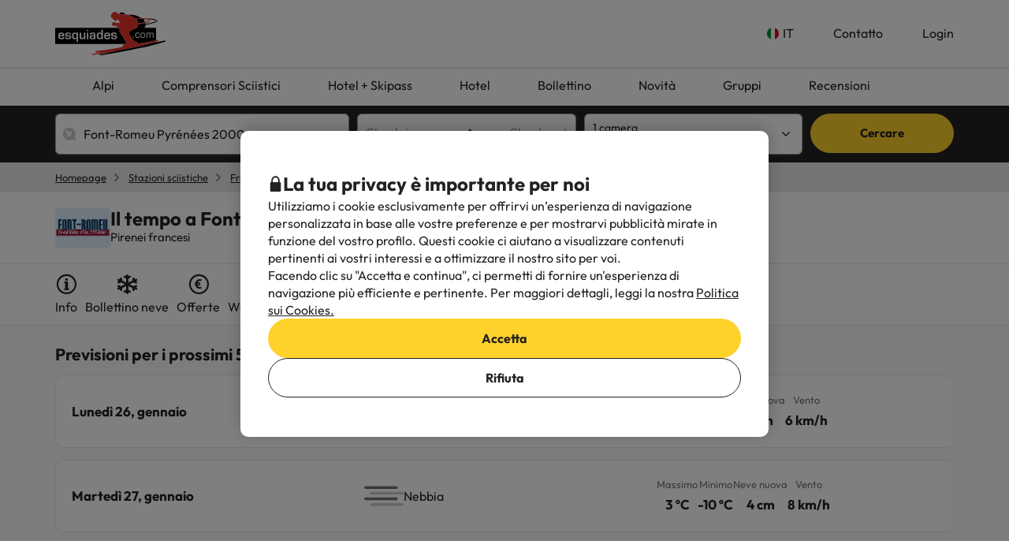

--- FILE ---
content_type: text/html; charset=UTF-8
request_url: https://www.esquiades.com/it/stazioni-sciistiche/font-romeu/tempo/
body_size: 59373
content:

<!DOCTYPE html>
<html lang="it" class="">
    <head>
        <script data-entity="google-tag-manager-script">
    window.dataLayer = window.dataLayer || [];
    function gtag(){dataLayer.push(arguments);}
    gtag('consent', 'default', {
        ad_user_data: 'denied',
        ad_personalization: 'denied',
        ad_storage: 'denied',
        analytics_storage: 'denied'
    });

    (function (w, d, s, l, i) {
        w[l] = w[l] || [];
        w[l].push({
            'gtm.start':
                new Date().getTime(), event: 'gtm.js'
        });
        var f = d.getElementsByTagName(s)[0],
            j = d.createElement(s), dl = l != 'dataLayer' ? '&l=' + l : '';
        j.async = true;
        j.src =
            'https://www.googletagmanager.com/gtm.js?id=' + i + dl;
        f.parentNode.insertBefore(j, f);
    })(window, document, 'script', 'dataLayer', 'GTM-WTWFK4Q');
</script>
                    <meta charset="utf-8">
<meta name="viewport" content="width=device-width, initial-scale=1.0, maximum-scale=1">
<meta name="description" content="Controlla il tempo a Grandvalira. Scopri le previsioni meteo per Pas de la Casa, Soldeu, Encamp, Canillo, El Tarter e Grau Roig.">
<meta name="copyright" content="All the contents of this website are property of Viajes para ti S.L.U."/>
<meta name="google-site-verification" content="G43fho1J0bSddVmuBX4F1BeKaJrXDlv4Fb8_rrp1snY"/>
<meta name="apple-itunes-app"
      content="app-id=579292350, affiliate-data=myAffiliateData, app-argument=https://www.esquiades.com">
<meta http-equiv="X-UA-Compatible" content="IE=edge"/>
<meta property="og:title" content="Il tempo a Font-Romeu Pyrénées 2000 - Esquiades.com" />
<meta property="og:description" content="Controlla il tempo a Grandvalira. Scopri le previsioni meteo per Pas de la Casa, Soldeu, Encamp, Canillo, El Tarter e Grau Roig." />
<meta property="og:image" content="https://content.esquiades.com/img/web/open_graph/og-image-winter.png"/>
<meta name="twitter:image" content="https://content.esquiades.com/img/web/brand/social_media/twitter/twitter-profile-winter.jpg"/>

<link rel="alternate" type="application/rss+xml" title="RSS 2.0" href="http://feeds.feedburner.com/Esquiadescom"/>
    <link rel="alternate" href="https://www.esquiades.com/pistas/font-romeu/tiempo/" hreflang="es"/>
    <link rel="alternate" href="https://www.esquiades.com/cat/pistes/font-romeu/temps/" hreflang="ca"/>
    <link rel="alternate" href="https://www.esquiades.com/en/skiresort/font-romeu/weather/" hreflang="en"/>
    <link rel="alternate" href="https://www.esquiades.com/fr/pistes/font-romeu/temps/" hreflang="fr"/>
    <link rel="alternate" href="https://www.esquiades.com/pt/estancias-de-ski/font-romeu/tempo/" hreflang="pt"/>
    <link rel="alternate" href="https://www.esquiades.com/de/skigebiet/font-romeu/wetter/" hreflang="de"/>
    <link rel="alternate" href="https://www.esquiades.com/it/stazioni-sciistiche/font-romeu/tempo/" hreflang="it"/>
    <link rel="canonical" href="https://www.esquiades.com/it/stazioni-sciistiche/font-romeu/tempo/" />
<link rel="preconnect" href="https://fonts.googleapis.com" crossorigin>
<link rel="shortcut icon" href="//content.esquiades.com/img/web/brand/logo/logo-esquiades-30x30.png"/>
<link rel="apple-touch-icon" href="//content.esquiades.com/img/web/icon/apple_touch_icon/apple-touch-icon.png">
<link rel="apple-touch-icon" sizes="152x152" href="//content.esquiades.com/img/web/icon/apple_touch_icon/apple-touch-icon-152x152.png">
<link rel="apple-touch-icon" sizes="144x144" href="//content.esquiades.com/img/web/icon/apple_touch_icon/apple-touch-icon-144x144.png">
<link rel="apple-touch-icon" sizes="120x120" href="//content.esquiades.com/img/web/icon/apple_touch_icon/apple-touch-icon-120x120.png">


                <title>Il tempo a Font-Romeu Pyrénées 2000 - Esquiades.com</title>
                    
    <link rel="preload" href="https://assets.esquiades.com/web/assets/fonts/fontawesome-webfont.20fd1704.woff2" as="font" type="font/woff2" crossorigin>
    <link rel="preload" href="https://assets.esquiades.com/web/assets/fonts/custom-icons.489482da.woff2" as="font" type="font/woff2" crossorigin>
    <link rel="preload" href="https://content.viajesparati.com/assets/fonts/QGYvz_MVcBeNP4NJtEtq.woff2" as="font" type="font/woff2" crossorigin>
    <link rel="preload" href="https://content.viajesparati.com/assets/fonts/QGYvz_MVcBeNP4NJuktqQ4E.woff2" as="font" type="font/woff2" crossorigin>

<link rel="stylesheet" href="https://assets.esquiades.com/web/assets/css/style_bootstrap_web.81ae8979.css">
<link rel="stylesheet" href="https://assets.esquiades.com/web/assets/css/style_web.b70f33bd.css">
            </head>
    <body class="new " data-entity="body">
    <noscript>
    <iframe src="https://www.googletagmanager.com/ns.html?id=GTM-WTWFK4Q"
            height="0" width="0" style="display:none;visibility:hidden"></iframe>
</noscript>                                                
<div class="accept-cookies" data-entity="accept-cookies" style="display: none">
    <div class="height-100 d-block d-lg-flex align-items-center">
        <div class="accept-cookies-content">
            <div class="d-flex gap-2 text-h3 text-weight-bold align-items-center">
                <i class="ci ci-locked-padlock ci-s-20"></i>
                <div class="cookies-title">La tua privacy è importante per noi</div>
            </div>
            <div class="d-flex gap-6 gap-lg-8 flex-column">
                <div class="d-flex gap-2 flex-column">
                    <div>
                        Utilizziamo i cookie esclusivamente per offrirvi un’esperienza di navigazione personalizzata in base alle vostre preferenze e per mostrarvi pubblicità mirate in funzione del vostro profilo. Questi cookie ci aiutano a visualizzare contenuti pertinenti ai vostri interessi e a ottimizzare il nostro sito per voi.
                    </div>
                    <div>
                        Facendo clic su "Accetta e continua", ci permetti di fornire un'esperienza di navigazione più efficiente e pertinente. Per maggiori dettagli, leggi la nostra <u custom-modal="#cookiesModal" class="cursor-pointer">Politica sui Cookies.</u>
                    </div>
                </div>
                <div class="d-flex flex-column gap-2 gap-lg-4">
                    <a class="vpt-btn-sm vpt-btn-complementary width-auto" data-action="accept-cookies">
                        Accetta
                    </a>
                    <div data-action="reject-cookies" class="cursor-pointer vpt-btn vpt-btn-secondary-darker-o width-auto">
                        Rifiuta
                    </div>
                </div>
            </div>
        </div>
    </div>
</div>

    <div class="custom-modal custom-modal-complete" id="cookiesModal" data-entity="custom-modal">
    <div class="custom-modal-dialog modal-xl">
        <div class="custom-modal-content overflow-y-auto">
                            <div class="custom-modal-header">
                    <div class="custom-header-back-icon" data-element="modal-back">
                        <i class="ci ci-angle-left ci-s-20"></i>
                    </div>
                    <div class="custom-header-title" data-entity="custom-modal-title">
                        <i class="d-none ci-s-15 pr-1 d-md-none"></i>
                            Politica sui cookie
                    </div>

                    <div class="custom-header-icon cursor-pointer d-flex " data-element="modal-close">
                        <i class="ci ci-cross ci-s-20"></i>
                    </div>
                </div>
                                        <div class="custom-modal-body ">
                    <div data-entity="modal-body" class="">
                        <i class=" ci-line-height ci-s-15 pr-1 d-none d-md-block"></i>
                            <div class="cookies-container">
        <strong>Esquiades.com</strong> è un dominio Internet registrato da <strong>Viajes Para Ti, SLU</strong> , con CIF B55666952, registrato nel registro di commercio di Tarragona a pagina 106 del volume 1862 della sezione delle società, foglia T-26395, 1 ° marchio. Azienda situata in Avda de Bellisens 42, Room 127-129, 43204 - Reus (Tarragona), numero di telefono @@phone_en@@ e fax: 0034 977 270 159. Viajes Para Ti, SLU, ha i permessi e le licenze necessari per l'esercizio di possedere attività di agenzia di viaggi. La società è iscritta nel registro della Catalogna Catalogna Occupazione Turismo MD 169 licenza GC.<br />
<br />
In conformità con le disposizioni della Sezione 22.2 dell'Information Society Services and Electronic Commerce Act (LSSI), e in linea con le normative vigenti, si informa che <b>ESQUIADES.COM</b> utilizza i cookie durante la navigazione.<br />
<br />
I cookie sono piccoli file che memorizzano informazioni installate nel tuo browser o dispositivo. Queste informazioni vengono salvate per le visite future effettuate su <b>ESQUIADES.COM</b> poiché registrano l'attività dell'utente durante la navigazione (ad es. Data dell'ultima visita, preferenze di navigazione, ecc.), <b>Vengono</b> utilizzate per accelerare la navigazione dell'utente.<br />
<br />
<b>ESQUIADES.COM</b> utilizza i seguenti tipi di cookie:
        <br />
        <h3>I nostri cookie</h3>

<table class="table">
	<thead>
		<tr>
			<th class="col-xs-1"><span style="font-weight: 400;">Cookie</span></th>
			<th class="col-xs-6"><span style="font-weight: 400;">Tipo di cookie</span></th>
			<th class="col-xs-2"><span style="font-weight: 400;">Tempo di scadenza</span></th>
		</tr>
	</thead>
	<tbody>
		<tr>
			<td>save_grouper</td>
			<td>Utilizzato per distinguere gli utenti a fini statistici.</td>
			<td>1 mese</td>
		</tr>
		<tr>
			<td>grouper_id</td>
			<td>Utilizzato per distinguere gli utenti a fini statistici.</td>
			<td>1 mese</td>
		</tr>
		<tr>
			<td>all_skiers</td>
			<td>Identifica se tutti gli utenti della prenotazione stanno sciando o se qualcuno non lo sta facendo.</td>
			<td>1 giorno</td>
		</tr>
		<tr>
			<td>user</td>
			<td>Richiesto per mantenere attiva la sessione dell'utente dopo il login.</td>
			<td>1 giorno</td>
		</tr>
		<tr>
			<td>SkiID</td>
			<td>Richiesto per mantenere attiva la sessione dell'utente dopo l'accesso.</td>
			<td>1 giorno</td>
		</tr>
		<tr>
			<td>loguejat</td>
			<td>Richiesto per mantenere attiva la sessione dell'utente dopo il login.</td>
			<td>1 giorno</td>
		</tr>
		<tr>
			<td>user_remember</td>
			<td>Richiesto per mantenere attiva la sessione dell'utente dopo il login.</td>
			<td>1 giorno</td>
		</tr>
		<tr>
			<td>accept_cookies</td>
			<td>Registra se l'utente ha accettato la politica sui cookie di Esquiades.</td>
			<td>3 mesi</td>
		</tr>
		<tr>
			<td>PHPSESSID</td>
			<td>Cookie di sessione PHP che consente di memorizzare le variabili di sessione sul server web. È essenziale per la funzionalità del sito web.</td>
			<td>1 giorno</td>
		</tr>
		<tr>
			<td>ultime ricerche dell'utente</td>
			<td>Memorizza le ricerche più recenti dell'utente.</td>
			<td>3 giorni</td>
		</tr>
	</tbody>
</table>

        <br />
        <h3>Cookie di terze parti</h3>
<p>Alcune terze parti, come Google, possono trattare dati personali raccolti tramite cookie e tecnologie simili al fine di personalizzare i contenuti e la pubblicità. Per ulteriori informazioni sull’utilizzo dei dati da parte di Google, vi invitiamo a consultare la loro pagina sulla <a href="https://business.safety.google/intl/it/privacy/" target="_blank">Responsabilità per i dati aziendali</a>.</p>

<table class="table">
	<thead>
		<tr>
			<th class="col-xs-1"><span style="font-weight: 400;">Fornitore</span></th>
			<th class="col-xs-1"><span style="font-weight: 400;">Cookie</span></th>
			<th class="col-xs-6"><span style="font-weight: 400;">Tipo di cookie</span></th>
			<th class="col-xs-2"><span style="font-weight: 400;">Utilizzo</span></th>
			<th class="col-xs-2"><span style="font-weight: 400;">Scadenza</span></th>
		</tr>
	</thead>
	<tbody>
		<tr>
			<td>Google</td>
			<td>1P_JAR</td>
			<td>Cookie pubblicitario contenente un valore unico generato in modo casuale per distinguere i browser e i dispositivi. Viene utilizzato per misurare le prestazioni degli annunci e fornire raccomandazioni sui prodotti in base a dati statistici.</td>
			<td>Google Adwords</td>
			<td>1 mese</td>
		</tr>
		<tr>
			<td>Google</td>
			<td>ANID</td>
			<td>Cookie pubblicitario con un valore unico generato casualmente per distinguere i browser e i dispositivi. Viene utilizzato per misurare le prestazioni degli annunci e per fornire raccomandazioni sui prodotti.</td>
			<td>Google Adwords</td>
			<td>1 anno</td>
		</tr>
		<tr>
			<td>Google</td>
			<td>CONSENSO</td>
			<td>Cookie pubblicitario contenente un valore unico generato casualmente per distinguere i browser e i dispositivi. Viene utilizzato per misurare le prestazioni degli annunci e per fornire raccomandazioni sui prodotti.</td>
			<td>Google Adwords</td>
			<td>1 anno</td>
		</tr>
		<tr>
			<td>Google</td>
			<td>APISID</td>
			<td>Utilizzato da Google per memorizzare le preferenze e le informazioni dell'utente durante la visualizzazione delle pagine con Google Maps.</td>
			<td>Google Maps</td>
			<td>2 anni</td>
		</tr>
		<tr>
			<td>Google</td>
			<td>HSID</td>
			<td>Utilizzato da Google per memorizzare le preferenze e le informazioni dell'utente durante la visualizzazione delle pagine con Google Maps.</td>
			<td>Google Maps</td>
			<td>2 anni</td>
		</tr>
		<tr>
			<td>Google</td>
			<td>NID</td>
			<td>Utilizzato per visualizzare le posizioni geografiche su Google Maps.</td>
			<td>Google Maps</td>
			<td>6 mesi</td>
		</tr>
		<tr>
			<td>Google</td>
			<td>OGPC</td>
			<td>Supporta la visualizzazione di località geografiche tramite Google Maps.</td>
			<td>Google Maps</td>
			<td>2 mesi</td>
		</tr>
		<tr>
			<td>Google</td>
			<td>SAPISID</td>
			<td>Utilizzato da Google per memorizzare le preferenze e le informazioni dell'utente durante la visualizzazione delle pagine con Google Maps.</td>
			<td>Google Maps</td>
			<td>2 anni</td>
		</tr>
		<tr>
			<td>Google</td>
			<td>SID</td>
			<td>Utilizzato da Google per memorizzare le preferenze e le informazioni dell'utente durante la visualizzazione delle pagine con Google Maps.</td>
			<td>Google Maps</td>
			<td>2 anni</td>
		</tr>
		<tr>
			<td>Google</td>
			<td>SSID</td>
			<td>Utilizzato da Google per memorizzare le preferenze e le informazioni dell'utente durante la visualizzazione delle pagine con Google Maps.</td>
			<td>Google Maps</td>
			<td>2 anni</td>
		</tr>
		<tr>
			<td>Google</td>
			<td>SIDCC</td>
			<td>Fornisce servizi ed estrae informazioni di navigazione anonime.</td>
			<td>Google</td>
			<td>3 mesi</td>
		</tr>
		<tr>
			<td>Google</td>
			<td>_ga</td>
			<td>Distinguere gli utenti a fini statistici.</td>
			<td>Google Analytics</td>
			<td>2 anni</td>
		</tr>
		<tr>
			<td>Google</td>
			<td>_gid</td>
			<td>Distinguere gli utenti a fini statistici.</td>
			<td>Google Analytics</td>
			<td>24 ore</td>
		</tr>
		<tr>
			<td>Google</td>
			<td>_gat</td>
			<td>Utilizzato per limitare la percentuale di richieste attraverso Google Tag Manager.</td>
			<td>Google Analytics</td>
			<td>1 minuto</td>
		</tr>
		<tr>
			<td>CloudFlare</td>
			<td>__cfduid</td>
			<td>Identifica il traffico web affidabile.</td>
			<td>CloudFlare</td>
			<td>1 anno</td>
		</tr>
		<tr>
			<td>Facebook</td>
			<td>fbsr_*</td>
			<td>Aiuta a identificare gli utenti che accedono con il proprio account Facebook.</td>
			<td>Accesso con Facebook</td>
			<td>1 anno</td>
		</tr>
		<!-- NUEVAS COOKIES AÑADIDAS -->
		<tr>
			<td>Google</td>
			<td>ACCOUNT_CHOOSER</td>
			<td>Cookie di autenticazione che ricorda l'account Google precedentemente utilizzato per accedere e mantenere le sessioni.</td>
			<td>Account Google</td>
			<td>2 anni</td>
		</tr>
		<tr>
			<td>Google</td>
			<td>AEC</td>
			<td>Cookie di sicurezza che garantisce che le richieste durante una sessione siano effettuate dall'utente e non da altri siti.</td>
			<td>Google</td>
			<td>6 mesi</td>
		</tr>
		<tr>
			<td>DoubleClick (Google)</td>
			<td>DSID</td>
			<td>Scopo pubblicitario. Aiuta a identificare l'utente su siti non Google e a ricordare se ha accettato di ricevere annunci pubblicitari basati sugli interessi.</td>
			<td>Google DoubleClick</td>
			<td>10 giorni</td>
		</tr>
		<tr>
			<td>Google</td>
			<td>DV</td>
			<td>Utilizzato per scopi pubblicitari e di analisi, collegando l'attività dell'utente tra i vari dispositivi.</td>
			<td>Google</td>
			<td>24 ore</td>
		</tr>
		<tr>
			<td>DoubleClick (Google)</td>
			<td>IDE</td>
			<td>Finalità pubblicitarie. Utilizzato per migliorare e visualizzare annunci pertinenti.</td>
			<td>Google DoubleClick</td>
			<td>1 anno</td>
		</tr>
		<tr>
			<td>Google</td>
			<td>LSID</td>
			<td>Cookie di autenticazione che ricorda l'account Google precedentemente utilizzato per accedere e mantenere le sessioni.</td>
			<td>Account Google</td>
			<td>2 anni</td>
		</tr>
		<tr>
			<td>Google</td>
			<td>OTZ</td>
			<td>Utilizzato per scopi pubblicitari e di analisi, collegando l'attività dell'utente tra i vari dispositivi.</td>
			<td>Google Analytics</td>
			<td>1 mese</td>
		</tr>
		<tr>
			<td>Annunci Amazon</td>
			<td>ad-id</td>
			<td>Cookie pubblicitari che forniscono annunci pertinenti, misurano le prestazioni e gestiscono le preferenze sulla privacy.</td>
			<td>Amazon Advertising</td>
			<td>6 mesi</td>
		</tr>
		<tr>
			<td>Annunci Amazon</td>
			<td>ad-privacy</td>
			<td>Cookie pubblicitari che forniscono annunci pertinenti, misurano le prestazioni e gestiscono le preferenze sulla privacy.</td>
			<td>Amazon Pubblicità</td>
			<td>2 anni</td>
		</tr>
		<tr>
			<td>DoubleClick (Google)</td>
			<td>ar_debug</td>
			<td>Cookie utilizzato per eseguire il debug e ottimizzare la distribuzione degli annunci.</td>
			<td>Google DoubleClick</td>
			<td>1 mese</td>
		</tr>
		<tr>
			<td>Facebook</td>
			<td>datr</td>
			<td>Cookie di sicurezza e pubblicitari che identificano i browser, migliorano l'integrità della piattaforma e forniscono annunci mirati.</td>
			<td>Facebook</td>
			<td>1 anno</td>
		</tr>
		<tr>
			<td>Twitter</td>
			<td>guest_id</td>
			<td>Utilizzato per l'identificazione dell'utente, la personalizzazione degli annunci e la raccomandazione di contenuti.</td>
			<td>Twitter</td>
			<td>2 anni</td>
		</tr>
		<tr>
			<td>Twitter</td>
			<td>guest_id_ads</td>
			<td>Utilizzato per l'identificazione dell'utente, la personalizzazione degli annunci e la raccomandazione di contenuti.</td>
			<td>Twitter</td>
			<td>2 anni</td>
		</tr>
		<tr>
			<td>Twitter</td>
			<td>guest_id_marketing</td>
			<td>Utilizzato per l'identificazione degli utenti, la personalizzazione degli annunci e la raccomandazione di contenuti.</td>
			<td>Twitter</td>
			<td>2 anni</td>
		</tr>
		<tr>
			<td>Tiktok</td>
			<td>_ttp</td>
			<td>Cookie di pistamento e analisi utilizzati per misurare le prestazioni degli annunci, pistare il comportamento e autenticare gli utenti.</td>
			<td>Analitici di TikTok</td>
			<td>3 mesi</td>
		</tr>
		<tr>
			<td>Tiktok</td>
			<td>tt_chain_token</td>
			<td>Cookie di pistamento e analisi utilizzati per misurare le prestazioni degli annunci, pistare il comportamento e autenticare gli utenti.</td>
			<td>TikTok</td>
			<td>5 mesi</td>
		</tr>
		<tr>
			<td>Tiktok</td>
			<td>ttwid</td>
			<td>Cookie di pistamento e analisi utilizzati per misurare le prestazioni degli annunci, pistare il comportamento e autenticare gli utenti.</td>
			<td>TikTok</td>
			<td>11 mesi</td>
		</tr>
		<tr>
			<td>Twitter (t.co)</td>
			<td>muc_ads</td>
			<td>Utilizzato per l'identificazione degli utenti, la personalizzazione degli annunci e la raccomandazione di contenuti.</td>
			<td>Twitter</td>
			<td>2 anni</td>
		</tr>
		<tr>
			<td>Twitter</td>
			<td>personalizzazione_id</td>
			<td>Utilizzato per l'identificazione dell'utente, la personalizzazione degli annunci e le raccomandazioni di contenuti.</td>
			<td>Twitter</td>
			<td>2 anni</td>
		</tr>
		<tr>
			<td>Facebook</td>
			<td>sb</td>
			<td>Cookie di sicurezza e pubblicitari che identificano i browser, migliorano l'integrità della piattaforma e forniscono annunci mirati.</td>
			<td>Facebook</td>
			<td>1 anno</td>
		</tr>
		<tr>
			<td>CloudFlare (t.co)</td>
			<td>__cf_bm</td>
			<td>Cookie di sicurezza che gestisce il traffico e filtra i bot dannosi.</td>
			<td>Cloudflare</td>
			<td>30 minuti</td>
		</tr>
		<!-- COOKIES AÑADIDAS DE LA ÚLTIMA LISTA -->
		<tr>
			<td>Amazon CloudFront</td>
			<td>CloudFront-Key-Pair-Id</td>
			<td>Utilizzato per controllare l'accesso ai contenuti riservati e verificare l'autenticità.</td>
			<td>Amazon CloudFront</td>
			<td>Varia in base alla configurazione</td>
		</tr>
		<tr>
			<td>Amazon CloudFront</td>
			<td>Politica di CloudFront</td>
			<td>Utilizzata per controllare l'accesso ai contenuti riservati e verificare l'autenticità.</td>
			<td>Amazon CloudFront</td>
			<td>Varia in base alla configurazione</td>
		</tr>
		<tr>
			<td>Amazon CloudFront</td>
			<td>Firma CloudFront</td>
			<td>Utilizzato per controllare l'accesso ai contenuti riservati e verificare l'autenticità.</td>
			<td>Amazon CloudFront</td>
			<td>Varia in base alla configurazione</td>
		</tr>
		<tr>
			<td>Google</td>
			<td>SMSV</td>
			<td>Utilizzato per collegare l'utilizzo del dispositivo e le visite al sito web all'account Google dell'utente.</td>
			<td>Google</td>
			<td>309 giorni</td>
		</tr>
		<tr>
			<td>Google</td>
			<td>SOCS</td>
			<td>Utilizzato per memorizzare lo stato dell'utente in merito alle sue scelte sui cookie.</td>
			<td>Google</td>
			<td>13 mesi</td>
		</tr>
		<tr>
			<td>Google</td>
			<td>__Host-1PLSID</td>
			<td>Utilizzato per il login dell'utente tramite l'account Google.</td>
			<td>Google</td>
			<td>2 anni</td>
		</tr>
		<tr>
			<td>Google</td>
			<td>__Host-3PLSID</td>
			<td>Utilizzato per il login dell'utente tramite l'account Google.</td>
			<td>Google</td>
			<td>2 anni</td>
		</tr>
		<tr>
			<td>Google</td>
			<td>__Host-GAPS</td>
			<td>Utilizzato per il login degli utenti tramite l'account Google.</td>
			<td>Google</td>
			<td>2 anni</td>
		</tr>
		<tr>
			<td>Annunci Google</td>
			<td>Secure-1PAPISID</td>
			<td>Utilizzato per creare un profilo di interessi del visitatore e visualizzare annunci Google pertinenti.</td>
			<td>Annunci Google</td>
			<td>2 anni</td>
		</tr>
		<tr>
			<td>Annunci Google</td>
			<td>__Cassetta di sicurezza-1PSID</td>
			<td>Utilizzato per visualizzare annunci Google pertinenti e personalizzati.</td>
			<td>Annunci Google</td>
			<td>2 anni</td>
		</tr>
		<tr>
			<td>Annunci Google</td>
			<td>Secure-1PSIDCC</td>
			<td>Utilizzato per creare un profilo utente e mostrare annunci Google pertinenti e personalizzati.</td>
			<td>Annunci Google</td>
			<td>1 anno</td>
		</tr>
		<tr>
			<td>Google</td>
			<td>__Cassetta di sicurezza-1PSIDTS</td>
			<td>Memorizza un timestamp crittografato per mantenere le sessioni degli utenti e conservare le loro preferenze.</td>
			<td>Google</td>
			<td>1 anno</td>
		</tr>
		<tr>
			<td>Annunci Google</td>
			<td>__Secure-3PAPISID</td>
			<td>Utilizzato per creare un profilo di interessi del visitatore e visualizzare annunci Google pertinenti.</td>
			<td>Annunci Google</td>
			<td>2 anni</td>
		</tr>
		<tr>
			<td>Annunci Google</td>
			<td>Cassetta di sicurezza-3PSID</td>
			<td>Utilizzato per visualizzare annunci Google pertinenti e personalizzati.</td>
			<td>Annunci Google</td>
			<td>2 anni</td>
		</tr>
		<tr>
			<td>Annunci Google</td>
			<td>Secure-3PSIDCC</td>
			<td>Utilizzato per creare un profilo utente e visualizzare annunci Google pertinenti e personalizzati.</td>
			<td>Annunci Google</td>
			<td>1 anno</td>
		</tr>
		<tr>
			<td>Google</td>
			<td>Cassetta di sicurezza-3PSIDTS</td>
			<td>Memorizza un timestamp crittografato per mantenere le sessioni degli utenti e conservare le loro preferenze.</td>
			<td>Google</td>
			<td>1 anno</td>
		</tr>
		<tr>
			<td>Facebook</td>
			<td>_fbp</td>
			<td>Cookie di sicurezza e pubblicitari che identificano i browser, migliorano l'integrità della piattaforma e forniscono annunci mirati.</td>
			<td>Facebook</td>
			<td>3 mesi</td>
		</tr>
		<tr>
			<td>Google Analytics</td>
			<td>_ga_F6BSWQWY45</td>
			<td>Assegna un identificatore unico per distinguere gli utenti.</td>
			<td>Google Analytics</td>
			<td>2 anni</td>
		</tr>
		<tr>
			<td>Google Analytics</td>
			<td>_ga_S66E9HVXEC</td>
			<td>Assegna un identificatore unico per distinguere gli utenti.</td>
			<td>Google Analytics</td>
			<td>2 anni</td>
		</tr>
		<tr>
			<td>Google AdSense</td>
			<td>_gcl_au</td>
			<td>Memorizza e pista le conversioni degli annunci.</td>
			<td>Google AdSense</td>
			<td>3 mesi</td>
		</tr>
		<tr>
			<td>TikTok</td>
			<td>_tt_enable_cookie</td>
			<td>Cookie di pistamento e analisi utilizzati per misurare le prestazioni degli annunci, pistare il comportamento e autenticare gli utenti.</td>
			<td>TikTok</td>
			<td>13 mesi</td>
		</tr>
		<tr>
			<td>Sito web proprio</td>
			<td>cookie-accept</td>
			<td>Registra l'accettazione dei cookie da parte dell'utente.</td>
			<td>Sito web proprio</td>
			<td>Varia a seconda della configurazione</td>
		</tr>
		<tr>
			<td>TikTok</td>
			<td>odin_tt</td>
			<td>Cookie di pistamento e analisi utilizzati per misurare le prestazioni degli annunci, pistare il comportamento e autenticare gli utenti.</td>
			<td>TikTok</td>
			<td>13 mesi</td>
		</tr>
		<tr>
			<td>SendinBlue</td>
			<td>sib_cuid</td>
			<td>Identifica i visitatori del sito web per scopi di marketing.</td>
			<td>SendinBlue</td>
			<td>13 mesi</td>
		</tr>
		<tr>
			<td>TikTok</td>
			<td>user_web_id</td>
			<td>Cookie di pistamento e analisi utilizzati per misurare le prestazioni degli annunci, pistare il comportamento e autenticare gli utenti.</td>
			<td>TikTok</td>
			<td>13 mesi</td>
		</tr>
		<tr>
			<td>TikTok</td>
			<td>user_web_token</td>
			<td>Cookie di pistamento e analisi utilizzati per misurare le prestazioni degli annunci, pistare il comportamento e autenticare gli utenti.</td>
			<td>TikTok</td>
			<td>13 mesi</td>
		</tr>
	</tbody>
</table>

        <br />
        Come rifiutare i seguenti cookie del browser:
        <br/>
        <a href="http://support.google.com/chrome/bin/answer.py?hl=es&answer=95647" target="_new">Google Chrome</a>.<br/>
        <a href="http://windows.microsoft.com/es-es/windows7/how-to-manage-cookies-in-internet-explorer-9" target="_new">Internet Explorer</a>.<br/>
        <a href="https://support.microsoft.com/es-es/help/4468242/microsoft-edge-browsing-data-and-privacy-microsoft-privacy" target="_new">Microsoft Edge</a>.<br/>
        <a href="http://support.mozilla.org/es/kb/habilitar-y-deshabilitar-cookies-que-los-sitios-we" target="_new">Mozilla Firefox</a>.<br/>
        <a href="http://support.apple.com/kb/ph5042" target="_new">Safari</a>.<br/>
        <a href="https://help.opera.com/en/latest/security-and-privacy/" target="_new">Opera</a>.<br/>
    </div>
                    </div>
                </div>
                                        <div class="custom-modal-footer">
                                    </div>
                    </div>
    </div>
    <div class="modal-background" data-container="modal-background"></div>
</div>

<header id="main-header-new" class="new">
    <div class="main-header" data-entity="main-header">
        <div class="main-header-xs">
    <a href="/it/" class="main-header-logo-xs">
    <picture>
        <source media="(min-width: 992px)" srcset="//content.esquiades.com/img/web/brand/logo/logo.svg">
        <source media="(max-width: 991px)" srcset="//content.esquiades.com/img/web/brand/logo/logo-xs.svg">
        <img src="//content.esquiades.com/img/web/brand/logo/logo.svg"
             alt="Esquiades.com" width="140" title="Esquiades.com">
    </picture>
</a>    <div class="main-header-xs-right">
                        <a custom-modal="#userModal" data-open="login-user" data-toggle="modal"
                   class="main-header-xs-toggle">
                    <i class="ci ci-user-circle-inverse ci-s-28"></i>
                </a>
                <div class="main-header-xs-toggle" data-action="open-main-menu">
            <i class="ci ci-menu ci-s-28"></i>
        </div>
    </div>
</div>
        <div class="container main-header-container">
            <a href="/it/" class="main-header-logo">
    <picture>
        <source media="(min-width: 992px)" srcset="//content.esquiades.com/img/web/brand/logo/logo.svg">
        <source media="(max-width: 991px)" srcset="//content.esquiades.com/img/web/brand/logo/logo-xs.svg">
        <img src="//content.esquiades.com/img/web/brand/logo/logo.svg"
             alt="Esquiades.com" width="140" title="Esquiades.com">
    </picture>
</a>            <div class="header-right double-row">
    <div class="menu-header-right">
                            <div class="main-header-dropdown main-header-dropdown-hover-text language-menu main-header-dropdown-collapse">
        <div class="main-header-dropdown-toggle">
            <div class="d-flex align-items-center">
                <img src="//content.esquiades.com/img/language/7/img-rounded.png" width="15"
                     class="category-icon-visible" loading="lazy">
                <div class="relative">
                    IT
                    <div class="main-header-dropdown-title-hover"></div>
                </div>
            </div>
            <i class="ci ci-angle-down ci-s-12 collapse-icon"></i>
        </div>
        <div class="main-header-dropdown-menu-container">
            <div class="main-header-dropdown-menu">
                                    <a href="/pistas/font-romeu/tiempo/" class="main-header-dropdown-item "
                       data-language-id="1">
                        <div>
                            <img src="//content.esquiades.com/img/language/1/img-rounded.png"
                                 width="20" loading="lazy">
                            <span class="item-text">Español</span>
                        </div>
                                            </a>
                                    <a href="/cat/pistes/font-romeu/temps/" class="main-header-dropdown-item "
                       data-language-id="2">
                        <div>
                            <img src="//content.esquiades.com/img/language/2/img-rounded.png"
                                 width="20" loading="lazy">
                            <span class="item-text">Català</span>
                        </div>
                                            </a>
                                    <a href="/en/skiresort/font-romeu/weather/" class="main-header-dropdown-item "
                       data-language-id="3">
                        <div>
                            <img src="//content.esquiades.com/img/language/3/img-rounded.png"
                                 width="20" loading="lazy">
                            <span class="item-text">English</span>
                        </div>
                                            </a>
                                    <a href="/fr/pistes/font-romeu/temps/" class="main-header-dropdown-item "
                       data-language-id="4">
                        <div>
                            <img src="//content.esquiades.com/img/language/4/img-rounded.png"
                                 width="20" loading="lazy">
                            <span class="item-text">Français</span>
                        </div>
                                            </a>
                                    <a href="/pt/estancias-de-ski/font-romeu/tempo/" class="main-header-dropdown-item "
                       data-language-id="5">
                        <div>
                            <img src="//content.esquiades.com/img/language/5/img-rounded.png"
                                 width="20" loading="lazy">
                            <span class="item-text">Português</span>
                        </div>
                                            </a>
                                    <a href="/de/skigebiet/font-romeu/wetter/" class="main-header-dropdown-item "
                       data-language-id="6">
                        <div>
                            <img src="//content.esquiades.com/img/language/6/img-rounded.png"
                                 width="20" loading="lazy">
                            <span class="item-text">Deutsch</span>
                        </div>
                                            </a>
                                    <a href="/it/stazioni-sciistiche/font-romeu/tempo/" class="main-header-dropdown-item  selected"
                       data-language-id="7">
                        <div>
                            <img src="//content.esquiades.com/img/language/7/img-rounded.png"
                                 width="20" loading="lazy">
                            <span class="item-text">Italiano</span>
                        </div>
                                                    <i class="selected-icon ci ci-check-circle-solid ci-s-20 color-success"></i>
                                            </a>
                            </div>
        </div>
    </div>
                <div class="main-header-dropdown contact-menu visible-desktop">
    <a href="/it/contatto/" class=" main-header-dropdown-toggle">
        <div class="d-flex align-items-center">
            <i class="ci ci-dialog-2 ci-s-17 category-icon"></i>
            Contatto
        </div>
    </a>
</div>
        
<div class="main-header-dropdown main-header-dropdown-right main-header-dropdown-hover-text user-menu main-header-dropdown-collapse">
            <a custom-modal="#userModal" data-open="login-user" data-toggle="modal"
           class=" main-header-dropdown-toggle">
            Login
        </a>
    </div>
    </div>
</div>
        </div>
        <div class="main-header-container navigation-container " data-container="main-header">
            <div class="header-top-xs">
    <div class="text-h3">
        <b class="default-header-top">Menu</b>
            </div>
    <div data-action="close-main-menu">
        <i class="ci ci-cross ci-s-20"></i>
    </div>
</div>            <div class="main-header-dropdown contact-menu visible-mobile">
    <a href="/it/contatto/" class=" main-header-dropdown-toggle">
        <div class="d-flex align-items-center">
            <i class="ci ci-dialog-2 ci-s-17 category-icon"></i>
            Contatto
        </div>
    </a>
</div>
            <div class="navigation-categories">
            



<div class="navigation-category main-header-dropdown main-header-dropdown-collapse">
    <div  class="navigation-category-title main-header-dropdown-toggle"
     data-events="{&quot;event&quot;:&quot;menu_interaction&quot;,&quot;event_category&quot;:&quot;menu&quot;,&quot;event_detail_1&quot;:&quot;Alpi&quot;}" >
        <div class="d-flex align-items-center">
                            <i class="ci ci-skier-4 ci-s-17 category-icon"></i>
                        Alpi
            <div class="main-header-dropdown-title-hover"></div>
        </div>
                    <i class="ci ci-angle-down ci-s-12 collapse-icon "></i>
            </div>
            <div class="main-header-dropdown-menu-container">
            <div class="navigation-columns main-header-dropdown-menu">
                                                            <div class="navigation-column">
                                                            


    
    
<a class="navigation-item main-header-dropdown-item navigation-item-header"     data-events="{&quot;event&quot;:&quot;menu_interaction&quot;,&quot;event_category&quot;:&quot;menu&quot;,&quot;event_detail_2&quot;:&quot;Alpi italiane&quot;,&quot;event_detail_3&quot;:&quot;it&quot;}"     href="/it/settimana-bianca/alpi-italiane-1021" >
    Alpi italiane
</a>


                                                            



    
<a class="navigation-item main-header-dropdown-item"     data-events="{&quot;event&quot;:&quot;menu_interaction&quot;,&quot;event_category&quot;:&quot;menu&quot;,&quot;event_detail_2&quot;:&quot;Vialattea - Sestriere&quot;,&quot;event_detail_3&quot;:&quot;it&quot;}"     href="/it/settimana-bianca/vialattea-sestriere-14231" >
    Vialattea - Sestriere
</a>


                                                            



    
<a class="navigation-item main-header-dropdown-item"     data-events="{&quot;event&quot;:&quot;menu_interaction&quot;,&quot;event_category&quot;:&quot;menu&quot;,&quot;event_detail_2&quot;:&quot;Dolomit Superski&quot;,&quot;event_detail_3&quot;:&quot;it&quot;}"     href="/it/settimana-bianca/dolomiti-superski-14125" >
    Dolomit Superski
</a>


                                                            



    
<a class="navigation-item main-header-dropdown-item"     data-events="{&quot;event&quot;:&quot;menu_interaction&quot;,&quot;event_category&quot;:&quot;menu&quot;,&quot;event_detail_2&quot;:&quot;Cervinia&quot;,&quot;event_detail_3&quot;:&quot;it&quot;}"     href="/it/settimana-bianca/cervinia-zermatt-international-14217" >
    Cervinia
</a>


                                                            



    
<a class="navigation-item main-header-dropdown-item"     data-events="{&quot;event&quot;:&quot;menu_interaction&quot;,&quot;event_category&quot;:&quot;menu&quot;,&quot;event_detail_2&quot;:&quot;Bormio&quot;,&quot;event_detail_3&quot;:&quot;it&quot;}"     href="/it/settimana-bianca/bormio-ski-14234" >
    Bormio
</a>


                                                            


    
    
<a class="navigation-item main-header-dropdown-item navigation-item-footer"     data-events="{&quot;event&quot;:&quot;menu_interaction&quot;,&quot;event_category&quot;:&quot;menu&quot;,&quot;event_detail_2&quot;:&quot;Altri comprensori&quot;,&quot;event_detail_3&quot;:&quot;it&quot;}"     href="/it/settimana-bianca/alpi-italiane-1021" >
    Altri comprensori
</a>


                                                    </div>
                                                                                <div class="navigation-column">
                                                            


    
    
<a class="navigation-item main-header-dropdown-item navigation-item-header"     data-events="{&quot;event&quot;:&quot;menu_interaction&quot;,&quot;event_category&quot;:&quot;menu&quot;,&quot;event_detail_2&quot;:&quot;Alpi Francesi&quot;,&quot;event_detail_3&quot;:&quot;it&quot;}"     href="/it/settimana-bianca/alpi-francesi-104" >
    Alpi Francesi
</a>


                                                            



    
<a class="navigation-item main-header-dropdown-item"     data-events="{&quot;event&quot;:&quot;menu_interaction&quot;,&quot;event_category&quot;:&quot;menu&quot;,&quot;event_detail_2&quot;:&quot;Val Thorens&quot;,&quot;event_detail_3&quot;:&quot;it&quot;}"     href="/it/settimana-bianca/val-thorens-148" >
    Val Thorens
</a>


                                                            



    
<a class="navigation-item main-header-dropdown-item"     data-events="{&quot;event&quot;:&quot;menu_interaction&quot;,&quot;event_category&quot;:&quot;menu&quot;,&quot;event_detail_2&quot;:&quot;Tignes&quot;,&quot;event_detail_3&quot;:&quot;it&quot;}"     href="/it/settimana-bianca/espace-killy-tignes-val-disere-1434" >
    Tignes
</a>


                                                            



    
<a class="navigation-item main-header-dropdown-item"     data-events="{&quot;event&quot;:&quot;menu_interaction&quot;,&quot;event_category&quot;:&quot;menu&quot;,&quot;event_detail_2&quot;:&quot;Les 2 Alpes&quot;,&quot;event_detail_3&quot;:&quot;it&quot;}"     href="/it/settimana-bianca/les-deux-alpi-146" >
    Les 2 Alpes
</a>


                                                            



    
<a class="navigation-item main-header-dropdown-item"     data-events="{&quot;event&quot;:&quot;menu_interaction&quot;,&quot;event_category&quot;:&quot;menu&quot;,&quot;event_detail_2&quot;:&quot;Chamonix&quot;,&quot;event_detail_3&quot;:&quot;it&quot;}"     href="/it/settimana-bianca/chamonix-montblanc-illimitato-14105" >
    Chamonix
</a>


                                                            


    
    
<a class="navigation-item main-header-dropdown-item navigation-item-footer"     data-events="{&quot;event&quot;:&quot;menu_interaction&quot;,&quot;event_category&quot;:&quot;menu&quot;,&quot;event_detail_2&quot;:&quot;Altri comprensori&quot;,&quot;event_detail_3&quot;:&quot;it&quot;}"     href="/it/settimana-bianca/alpi-francesi-104" >
    Altri comprensori
</a>


                                                    </div>
                                                                                <div class="navigation-column">
                                                            


    
    
<a class="navigation-item main-header-dropdown-item navigation-item-header"     data-events="{&quot;event&quot;:&quot;menu_interaction&quot;,&quot;event_category&quot;:&quot;menu&quot;,&quot;event_detail_2&quot;:&quot;Alpi Svizzere&quot;,&quot;event_detail_3&quot;:&quot;it&quot;}"     href="/it/settimana-bianca/alpi-svizzere-1022" >
    Alpi Svizzere
</a>


                                                            



    
<a class="navigation-item main-header-dropdown-item"     data-events="{&quot;event&quot;:&quot;menu_interaction&quot;,&quot;event_category&quot;:&quot;menu&quot;,&quot;event_detail_2&quot;:&quot;Jungrfrau&quot;,&quot;event_detail_3&quot;:&quot;it&quot;}"     href="/it/settimana-bianca/jungfrau-grindelwald-wengen-murren-schilthorn-14205" >
    Jungrfrau
</a>


                                                            



    
<a class="navigation-item main-header-dropdown-item"     data-events="{&quot;event&quot;:&quot;menu_interaction&quot;,&quot;event_category&quot;:&quot;menu&quot;,&quot;event_detail_2&quot;:&quot;Zermatt&quot;,&quot;event_detail_3&quot;:&quot;it&quot;}"     href="/it/settimana-bianca/zermatt-matterhorn-14158" >
    Zermatt
</a>


                                                            



    
<a class="navigation-item main-header-dropdown-item"     data-events="{&quot;event&quot;:&quot;menu_interaction&quot;,&quot;event_category&quot;:&quot;menu&quot;,&quot;event_detail_2&quot;:&quot;Davos Klosters&quot;,&quot;event_detail_3&quot;:&quot;it&quot;}"     href="/it/settimana-bianca/davos-klosters-mountains-14134" >
    Davos Klosters
</a>


                                                            



    
<a class="navigation-item main-header-dropdown-item"     data-events="{&quot;event&quot;:&quot;menu_interaction&quot;,&quot;event_category&quot;:&quot;menu&quot;,&quot;event_detail_2&quot;:&quot;Saas-Fee&quot;,&quot;event_detail_3&quot;:&quot;it&quot;}"     href="/it/settimana-bianca/saas-fee-14218" >
    Saas-Fee
</a>


                                                            


    
    
<a class="navigation-item main-header-dropdown-item navigation-item-footer"     data-events="{&quot;event&quot;:&quot;menu_interaction&quot;,&quot;event_category&quot;:&quot;menu&quot;,&quot;event_detail_2&quot;:&quot;Altri comprensori&quot;,&quot;event_detail_3&quot;:&quot;it&quot;}"     href="/it/settimana-bianca/alpi-svizzere-1022" >
    Altri comprensori
</a>


                                                    </div>
                                                                                <div class="navigation-column">
                                                            


    
    
<a class="navigation-item main-header-dropdown-item navigation-item-header"     data-events="{&quot;event&quot;:&quot;menu_interaction&quot;,&quot;event_category&quot;:&quot;menu&quot;,&quot;event_detail_2&quot;:&quot;Alpi austriache&quot;,&quot;event_detail_3&quot;:&quot;it&quot;}"     href="/it/settimana-bianca/le-alpi-austriache-1026" >
    Alpi austriache
</a>


                                                            



    
<a class="navigation-item main-header-dropdown-item"     data-events="{&quot;event&quot;:&quot;menu_interaction&quot;,&quot;event_category&quot;:&quot;menu&quot;,&quot;event_detail_2&quot;:&quot;Innsbruck&quot;,&quot;event_detail_3&quot;:&quot;it&quot;}"     href="/it/settimana-bianca/innsbruck-14174" >
    Innsbruck
</a>


                                                            



    
<a class="navigation-item main-header-dropdown-item"     data-events="{&quot;event&quot;:&quot;menu_interaction&quot;,&quot;event_category&quot;:&quot;menu&quot;,&quot;event_detail_2&quot;:&quot;Ischgl&quot;,&quot;event_detail_3&quot;:&quot;it&quot;}"     href="/it/settimana-bianca/ischgl-14221" >
    Ischgl
</a>


                                                            



    
<a class="navigation-item main-header-dropdown-item"     data-events="{&quot;event&quot;:&quot;menu_interaction&quot;,&quot;event_category&quot;:&quot;menu&quot;,&quot;event_detail_2&quot;:&quot;KitzSki&quot;,&quot;event_detail_3&quot;:&quot;it&quot;}"     href="/it/settimana-bianca/kitzski-kitzbuhel-kirchberg-mittersill-14222" >
    KitzSki
</a>


                                                            



    
<a class="navigation-item main-header-dropdown-item"     data-events="{&quot;event&quot;:&quot;menu_interaction&quot;,&quot;event_category&quot;:&quot;menu&quot;,&quot;event_detail_2&quot;:&quot;Stubai&quot;,&quot;event_detail_3&quot;:&quot;it&quot;}"     href="/it/settimana-bianca/stubai-14225" >
    Stubai
</a>


                                                            


    
    
<a class="navigation-item main-header-dropdown-item navigation-item-footer"     data-events="{&quot;event&quot;:&quot;menu_interaction&quot;,&quot;event_category&quot;:&quot;menu&quot;,&quot;event_detail_2&quot;:&quot;Altri comprensori&quot;,&quot;event_detail_3&quot;:&quot;it&quot;}"     href="/it/settimana-bianca/le-alpi-austriache-1026" >
    Altri comprensori
</a>


                                                    </div>
                                                </div>
        </div>
    </div>
            


    
<div class="navigation-category main-header-dropdown main-header-dropdown-collapse">
    <a href="/it/le-migliori-stazioni-sciistiche-europa/"  class="navigation-category-title main-header-dropdown-toggle"
     data-events="{&quot;event&quot;:&quot;menu_interaction&quot;,&quot;event_category&quot;:&quot;menu&quot;,&quot;event_detail_1&quot;:&quot;Comprensori Sciistici&quot;}" >
        <div class="d-flex align-items-center">
                            <i class="ci ci-skier-4 ci-s-17 category-icon"></i>
                        Comprensori Sciistici
            <div class="main-header-dropdown-title-hover"></div>
        </div>
                    <i class="ci ci-angle-down ci-s-12 collapse-icon "></i>
            </a>
            <div class="main-header-dropdown-menu-container">
            <div class="navigation-columns main-header-dropdown-menu">
                                                            <div class="navigation-column">
                                                            


    
    
<a class="navigation-item main-header-dropdown-item navigation-item-header"     data-events="{&quot;event&quot;:&quot;menu_interaction&quot;,&quot;event_category&quot;:&quot;menu&quot;,&quot;event_detail_2&quot;:&quot;Compresori Sciistic d&#039;Europa&quot;,&quot;event_detail_3&quot;:&quot;it&quot;}"     href="/it/le-migliori-stazioni-sciistiche-europa/" >
    Compresori Sciistic d&#039;Europa
</a>


                                                            



    
<a class="navigation-item main-header-dropdown-item"     data-events="{&quot;event&quot;:&quot;menu_interaction&quot;,&quot;event_category&quot;:&quot;menu&quot;,&quot;event_detail_2&quot;:&quot;Grandvalira&quot;,&quot;event_detail_3&quot;:&quot;it&quot;}"     href="/it/settimana-bianca/grandvalira-141" >
    Grandvalira
</a>


                                                            



    
<a class="navigation-item main-header-dropdown-item"     data-events="{&quot;event&quot;:&quot;menu_interaction&quot;,&quot;event_category&quot;:&quot;menu&quot;,&quot;event_detail_2&quot;:&quot;Baqueira Beret&quot;,&quot;event_detail_3&quot;:&quot;it&quot;}"     href="/it/settimana-bianca/baqueira-beret-1411" >
    Baqueira Beret
</a>


                                                            



    
<a class="navigation-item main-header-dropdown-item"     data-events="{&quot;event&quot;:&quot;menu_interaction&quot;,&quot;event_category&quot;:&quot;menu&quot;,&quot;event_detail_2&quot;:&quot;Sierra Nevada&quot;,&quot;event_detail_3&quot;:&quot;it&quot;}"     href="/it/settimana-bianca/sierra-nevada-1414" >
    Sierra Nevada
</a>


                                                            



    
<a class="navigation-item main-header-dropdown-item"     data-events="{&quot;event&quot;:&quot;menu_interaction&quot;,&quot;event_category&quot;:&quot;menu&quot;,&quot;event_detail_2&quot;:&quot;Dolomit Superski&quot;,&quot;event_detail_3&quot;:&quot;it&quot;}"     href="/it/settimana-bianca/dolomiti-superski-14125" >
    Dolomit Superski
</a>


                                                            



    
<a class="navigation-item main-header-dropdown-item"     data-events="{&quot;event&quot;:&quot;menu_interaction&quot;,&quot;event_category&quot;:&quot;menu&quot;,&quot;event_detail_2&quot;:&quot;Zermatt&quot;,&quot;event_detail_3&quot;:&quot;it&quot;}"     href="/it/settimana-bianca/cervinia-zermatt-international-14217" >
    Zermatt
</a>


                                                            



    
<a class="navigation-item main-header-dropdown-item"     data-events="{&quot;event&quot;:&quot;menu_interaction&quot;,&quot;event_category&quot;:&quot;menu&quot;,&quot;event_detail_2&quot;:&quot;Saas-Fee&quot;,&quot;event_detail_3&quot;:&quot;it&quot;}"     href="/it/settimana-bianca/saas-fee-pass-saas-fee-saas-almagell-14251" >
    Saas-Fee
</a>


                                                            



    
<a class="navigation-item main-header-dropdown-item"     data-events="{&quot;event&quot;:&quot;menu_interaction&quot;,&quot;event_category&quot;:&quot;menu&quot;,&quot;event_detail_2&quot;:&quot;Jungfrau&quot;,&quot;event_detail_3&quot;:&quot;it&quot;}"     href="/it/settimana-bianca/jungfrau-grindelwald-wengen-murren-schilthorn-14205" >
    Jungfrau
</a>


                                                            



    
<a class="navigation-item main-header-dropdown-item"     data-events="{&quot;event&quot;:&quot;menu_interaction&quot;,&quot;event_category&quot;:&quot;menu&quot;,&quot;event_detail_2&quot;:&quot;Davos Klosters&quot;,&quot;event_detail_3&quot;:&quot;it&quot;}"     href="/it/settimana-bianca/davos-klosters-mountains-14134" >
    Davos Klosters
</a>


                                                            


    
    
<a class="navigation-item main-header-dropdown-item navigation-item-footer"     data-events="{&quot;event&quot;:&quot;menu_interaction&quot;,&quot;event_category&quot;:&quot;menu&quot;,&quot;event_detail_2&quot;:&quot;Tutti i comprensori&quot;,&quot;event_detail_3&quot;:&quot;it&quot;}"     href="/it/stazioni-sciistiche/" >
    Tutti i comprensori
</a>


                                                    </div>
                                                </div>
        </div>
    </div>
            


    
<div class="navigation-category main-header-dropdown main-header-dropdown-collapse">
    <a href="/it/settimana-bianca/"  class="navigation-category-title main-header-dropdown-toggle"
     data-events="{&quot;event&quot;:&quot;menu_interaction&quot;,&quot;event_category&quot;:&quot;menu&quot;,&quot;event_detail_1&quot;:&quot;Hotel + Skipass&quot;}" >
        <div class="d-flex align-items-center">
                            <i class="ci ci-skier-4 ci-s-17 category-icon"></i>
                        Hotel + Skipass
            <div class="main-header-dropdown-title-hover"></div>
        </div>
                    <i class="ci ci-angle-down ci-s-12 collapse-icon "></i>
            </a>
            <div class="main-header-dropdown-menu-container">
            <div class="navigation-columns main-header-dropdown-menu">
                                                            <div class="navigation-column">
                                                            


    
    
<a class="navigation-item main-header-dropdown-item navigation-item-header"     data-events="{&quot;event&quot;:&quot;menu_interaction&quot;,&quot;event_category&quot;:&quot;menu&quot;,&quot;event_detail_2&quot;:&quot;Date principali&quot;,&quot;event_detail_3&quot;:&quot;it&quot;}"     href="/it/settimana-bianca/" >
    Date principali
</a>


                                                            



    
<a class="navigation-item main-header-dropdown-item"     data-events="{&quot;event&quot;:&quot;menu_interaction&quot;,&quot;event_category&quot;:&quot;menu&quot;,&quot;event_detail_2&quot;:&quot;Offerte Gennaio&quot;,&quot;event_detail_3&quot;:&quot;it&quot;}"     href="/it/settimana-bianca/hotel-skipass-gennaio-1253" >
    Offerte Gennaio
</a>


                                                            



    
<a class="navigation-item main-header-dropdown-item"     data-events="{&quot;event&quot;:&quot;menu_interaction&quot;,&quot;event_category&quot;:&quot;menu&quot;,&quot;event_detail_2&quot;:&quot;Pow Weeks&quot;,&quot;event_detail_3&quot;:&quot;it&quot;}"     href="/it/settimana-bianca/pow-weeks-it-1258" >
    Pow Weeks
</a>


                                                            



    
<a class="navigation-item main-header-dropdown-item"     data-events="{&quot;event&quot;:&quot;menu_interaction&quot;,&quot;event_category&quot;:&quot;menu&quot;,&quot;event_detail_2&quot;:&quot;Offerte Febbraio &quot;,&quot;event_detail_3&quot;:&quot;it&quot;}"     href="/it/settimana-bianca/febbrario-sulla-neve-1241" >
    Offerte Febbraio 
</a>


                                                            



    
<a class="navigation-item main-header-dropdown-item"     data-events="{&quot;event&quot;:&quot;menu_interaction&quot;,&quot;event_category&quot;:&quot;menu&quot;,&quot;event_detail_2&quot;:&quot;Pasqua sulla neve&quot;,&quot;event_detail_3&quot;:&quot;it&quot;}"     href="/it/settimana-bianca/pasqua-sulla-neve-125" >
    Pasqua sulla neve
</a>


                                                            



    
<a class="navigation-item main-header-dropdown-item"     data-events="{&quot;event&quot;:&quot;menu_interaction&quot;,&quot;event_category&quot;:&quot;menu&quot;,&quot;event_detail_2&quot;:&quot;Pow Weeks&quot;,&quot;event_detail_3&quot;:&quot;it&quot;}"     href="/it/settimana-bianca/pow-weeks-it-1258" >
    Pow Weeks
</a>


                                                            



    
<a class="navigation-item main-header-dropdown-item"     data-events="{&quot;event&quot;:&quot;menu_interaction&quot;,&quot;event_category&quot;:&quot;menu&quot;,&quot;event_detail_2&quot;:&quot;Altre offerte hotel + skipass&quot;,&quot;event_detail_3&quot;:&quot;it&quot;}"     href="/it/settimana-bianca/" >
    Altre offerte hotel + skipass
</a>


                                                    </div>
                                                </div>
        </div>
    </div>
            


    
<div class="navigation-category main-header-dropdown main-header-dropdown-collapse">
    <a href="/it/alberghi/"  class="navigation-category-title main-header-dropdown-toggle"
     data-events="{&quot;event&quot;:&quot;menu_interaction&quot;,&quot;event_category&quot;:&quot;menu&quot;,&quot;event_detail_1&quot;:&quot;Hotel&quot;}" >
        <div class="d-flex align-items-center">
                            <i class="ci ci-hotel-complex-2 ci-s-17 category-icon"></i>
                        Hotel
            <div class="main-header-dropdown-title-hover"></div>
        </div>
                    <i class="ci ci-angle-down ci-s-12 collapse-icon "></i>
            </a>
            <div class="main-header-dropdown-menu-container">
            <div class="navigation-columns main-header-dropdown-menu">
                                                            <div class="navigation-column">
                                                            


    
    
<a class="navigation-item main-header-dropdown-item navigation-item-header"     data-events="{&quot;event&quot;:&quot;menu_interaction&quot;,&quot;event_category&quot;:&quot;menu&quot;,&quot;event_detail_2&quot;:&quot;Hotel in Italia&quot;,&quot;event_detail_3&quot;:&quot;it&quot;}"     href="/it/alberghi/paese/it-5" >
    Hotel in Italia
</a>


                                                            



    
<a class="navigation-item main-header-dropdown-item"     data-events="{&quot;event&quot;:&quot;menu_interaction&quot;,&quot;event_category&quot;:&quot;menu&quot;,&quot;event_detail_2&quot;:&quot;Hotel in Vialattea&quot;,&quot;event_detail_3&quot;:&quot;it&quot;}"     href="/it/alberghi/alberghi-vialattea-sestriere-231" >
    Hotel in Vialattea
</a>


                                                            



    
<a class="navigation-item main-header-dropdown-item"     data-events="{&quot;event&quot;:&quot;menu_interaction&quot;,&quot;event_category&quot;:&quot;menu&quot;,&quot;event_detail_2&quot;:&quot;Hotel in Dolomiti Superski&quot;,&quot;event_detail_3&quot;:&quot;it&quot;}"     href="/it/alberghi/alberghi-dolomiti-superski-125" >
    Hotel in Dolomiti Superski
</a>


                                                            



    
<a class="navigation-item main-header-dropdown-item"     data-events="{&quot;event&quot;:&quot;menu_interaction&quot;,&quot;event_category&quot;:&quot;menu&quot;,&quot;event_detail_2&quot;:&quot;Hotel in Cervinia&quot;,&quot;event_detail_3&quot;:&quot;it&quot;}"     href="/it/alberghi/alberghi-cervinia-zermatt-international-217" >
    Hotel in Cervinia
</a>


                                                    </div>
                                                                                <div class="navigation-column">
                                                            


    
    
<a class="navigation-item main-header-dropdown-item navigation-item-header"     data-events="{&quot;event&quot;:&quot;menu_interaction&quot;,&quot;event_category&quot;:&quot;menu&quot;,&quot;event_detail_2&quot;:&quot;Hotel in Austria&quot;,&quot;event_detail_3&quot;:&quot;it&quot;}"     href="/it/alberghi/paese/at-11" >
    Hotel in Austria
</a>


                                                            



    
<a class="navigation-item main-header-dropdown-item"     data-events="{&quot;event&quot;:&quot;menu_interaction&quot;,&quot;event_category&quot;:&quot;menu&quot;,&quot;event_detail_2&quot;:&quot;Hotel in St. Anton - Ski Arlberg&quot;,&quot;event_detail_3&quot;:&quot;it&quot;}"     href="/it/alberghi/alberghi-st-anton-ski-arlberg-226" >
    Hotel in St. Anton - Ski Arlberg
</a>


                                                            



    
<a class="navigation-item main-header-dropdown-item"     data-events="{&quot;event&quot;:&quot;menu_interaction&quot;,&quot;event_category&quot;:&quot;menu&quot;,&quot;event_detail_2&quot;:&quot;Hotel in Innsbruck&quot;,&quot;event_detail_3&quot;:&quot;it&quot;}"     href="/it/alberghi/alberghi-innsbruck-174" >
    Hotel in Innsbruck
</a>


                                                            



    
<a class="navigation-item main-header-dropdown-item"     data-events="{&quot;event&quot;:&quot;menu_interaction&quot;,&quot;event_category&quot;:&quot;menu&quot;,&quot;event_detail_2&quot;:&quot;Hotel in Ischgl&quot;,&quot;event_detail_3&quot;:&quot;it&quot;}"     href="/it/alberghi/alberghi-ischgl-221" >
    Hotel in Ischgl
</a>


                                                    </div>
                                                                                <div class="navigation-column">
                                                            


    
    
<a class="navigation-item main-header-dropdown-item navigation-item-header"     data-events="{&quot;event&quot;:&quot;menu_interaction&quot;,&quot;event_category&quot;:&quot;menu&quot;,&quot;event_detail_2&quot;:&quot;Hotel in Svizzera&quot;,&quot;event_detail_3&quot;:&quot;it&quot;}"     href="/it/alberghi/paese/ch-223" >
    Hotel in Svizzera
</a>


                                                            



    
<a class="navigation-item main-header-dropdown-item"     data-events="{&quot;event&quot;:&quot;menu_interaction&quot;,&quot;event_category&quot;:&quot;menu&quot;,&quot;event_detail_2&quot;:&quot;Hotel in Zermatt International&quot;,&quot;event_detail_3&quot;:&quot;it&quot;}"     href="/it/alberghi/alberghi-zermatt-matterhorn-158" >
    Hotel in Zermatt International
</a>


                                                            



    
<a class="navigation-item main-header-dropdown-item"     data-events="{&quot;event&quot;:&quot;menu_interaction&quot;,&quot;event_category&quot;:&quot;menu&quot;,&quot;event_detail_2&quot;:&quot;Hotel in Jungfrau&quot;,&quot;event_detail_3&quot;:&quot;it&quot;}"     href="/it/alberghi/alberghi-jungfrau-grindelwald-wengen-murren-schilthorn-205" >
    Hotel in Jungfrau
</a>


                                                            



    
<a class="navigation-item main-header-dropdown-item"     data-events="{&quot;event&quot;:&quot;menu_interaction&quot;,&quot;event_category&quot;:&quot;menu&quot;,&quot;event_detail_2&quot;:&quot;Hotel in Arosa Lenzerheide&quot;,&quot;event_detail_3&quot;:&quot;it&quot;}"     href="/it/alberghi/alberghi-arosa-lenzerheide-182" >
    Hotel in Arosa Lenzerheide
</a>


                                                    </div>
                                                </div>
        </div>
    </div>
            



<div class="navigation-category main-header-dropdown main-header-dropdown-collapse">
    <div  class="navigation-category-title main-header-dropdown-toggle"
     data-events="{&quot;event&quot;:&quot;menu_interaction&quot;,&quot;event_category&quot;:&quot;menu&quot;,&quot;event_detail_1&quot;:&quot;Bollettino&quot;}" >
        <div class="d-flex align-items-center">
                            <i class="ci ci-list-2 ci-s-17 category-icon"></i>
                        Bollettino
            <div class="main-header-dropdown-title-hover"></div>
        </div>
                    <i class="ci ci-angle-down ci-s-12 collapse-icon "></i>
            </div>
            <div class="main-header-dropdown-menu-container">
            <div class="navigation-columns main-header-dropdown-menu">
                                                            <div class="navigation-column">
                                                            



    
<a class="navigation-item main-header-dropdown-item"     data-events="{&quot;event&quot;:&quot;menu_interaction&quot;,&quot;event_category&quot;:&quot;menu&quot;,&quot;event_detail_2&quot;:&quot;Bollettino neve stazioni sciistiche&quot;,&quot;event_detail_3&quot;:&quot;it&quot;}"     href="/it/info/stato-delle-piste-da-sci/" >
    Bollettino neve stazioni sciistiche
</a>


                                                            



    
<a class="navigation-item main-header-dropdown-item"     data-events="{&quot;event&quot;:&quot;menu_interaction&quot;,&quot;event_category&quot;:&quot;menu&quot;,&quot;event_detail_2&quot;:&quot;Date di apertura e chiusura&quot;,&quot;event_detail_3&quot;:&quot;it&quot;}"     href="/it/notizie/date-apertura-chiusura-localita-sciistiche-europa" >
    Date di apertura e chiusura
</a>


                                                            



    
<a class="navigation-item main-header-dropdown-item"     data-events="{&quot;event&quot;:&quot;menu_interaction&quot;,&quot;event_category&quot;:&quot;menu&quot;,&quot;event_detail_2&quot;:&quot;Previsioni Meteo Stazioni Sciistiche&quot;,&quot;event_detail_3&quot;:&quot;it&quot;}"     href="/it/info/previsione-meteo-stazioni-sciistiche/" >
    Previsioni Meteo Stazioni Sciistiche
</a>


                                                            



    
<a class="navigation-item main-header-dropdown-item"     data-events="{&quot;event&quot;:&quot;menu_interaction&quot;,&quot;event_category&quot;:&quot;menu&quot;,&quot;event_detail_2&quot;:&quot;Webcam Stazioni Sciistiche&quot;,&quot;event_detail_3&quot;:&quot;it&quot;}"     href="/it/info/webcam-delle-stazioni-sciistiche/" >
    Webcam Stazioni Sciistiche
</a>


                                                            



    
<a class="navigation-item main-header-dropdown-item"     data-events="{&quot;event&quot;:&quot;menu_interaction&quot;,&quot;event_category&quot;:&quot;menu&quot;,&quot;event_detail_2&quot;:&quot;Mappe delle stazioni sciistiche&quot;,&quot;event_detail_3&quot;:&quot;it&quot;}"     href="/it/info/mappa-delle-stazioni-sciistiche/" >
    Mappe delle stazioni sciistiche
</a>


                                                            



    
<a class="navigation-item main-header-dropdown-item"     data-events="{&quot;event&quot;:&quot;menu_interaction&quot;,&quot;event_category&quot;:&quot;menu&quot;,&quot;event_detail_2&quot;:&quot; Negozi per noleggio dell\u2019attrezzatura&quot;,&quot;event_detail_3&quot;:&quot;it&quot;}"     href="/it/info/noleggio-attrezzature-ski-snowboard/" >
     Negozi per noleggio dell’attrezzatura
</a>


                                                    </div>
                                                </div>
        </div>
    </div>
            



<div class="navigation-category main-header-dropdown main-header-dropdown-collapse">
    <div  class="navigation-category-title main-header-dropdown-toggle"
     data-events="{&quot;event&quot;:&quot;menu_interaction&quot;,&quot;event_category&quot;:&quot;menu&quot;,&quot;event_detail_1&quot;:&quot;Novit\u00e0&quot;}" >
        <div class="d-flex align-items-center">
                            <i class="ci ci-list-2 ci-s-17 category-icon"></i>
                        Novità
            <div class="main-header-dropdown-title-hover"></div>
        </div>
                    <i class="ci ci-angle-down ci-s-12 collapse-icon "></i>
            </div>
            <div class="main-header-dropdown-menu-container">
            <div class="navigation-columns main-header-dropdown-menu">
                                                            <div class="navigation-column">
                                                            



    
<a class="navigation-item main-header-dropdown-item"     data-events="{&quot;event&quot;:&quot;menu_interaction&quot;,&quot;event_category&quot;:&quot;menu&quot;,&quot;event_detail_2&quot;:&quot;Notizie di sci&quot;,&quot;event_detail_3&quot;:&quot;it&quot;}"     href="/it/notizie/" >
    Notizie di sci
</a>


                                                            



    
<a class="navigation-item main-header-dropdown-item"     data-events="{&quot;event&quot;:&quot;menu_interaction&quot;,&quot;event_category&quot;:&quot;menu&quot;,&quot;event_detail_2&quot;:&quot;Guida per sciare&quot;,&quot;event_detail_3&quot;:&quot;it&quot;}"     href="/it/informazioni-interesse/guide-ski/" >
    Guida per sciare
</a>


                                                    </div>
                                                </div>
        </div>
    </div>
            


    
<div class="navigation-category main-header-dropdown ">
    <a href="/it/informazioni-interesse/ski-di-gruppo/"  class="navigation-category-title main-header-dropdown-toggle"
     data-events="{&quot;event&quot;:&quot;menu_interaction&quot;,&quot;event_category&quot;:&quot;menu&quot;,&quot;event_detail_1&quot;:&quot;Gruppi&quot;}" >
        <div class="d-flex align-items-center">
                            <i class="ci ci-skier-4 ci-s-17 category-icon"></i>
                        Gruppi
            <div class="main-header-dropdown-title-hover"></div>
        </div>
            </a>
    </div>
            


    
<div class="navigation-category main-header-dropdown ">
    <a href="/it/recensioni/"  class="navigation-category-title main-header-dropdown-toggle"
     data-events="{&quot;event&quot;:&quot;menu_interaction&quot;,&quot;event_category&quot;:&quot;menu&quot;,&quot;event_detail_1&quot;:&quot;Recensioni&quot;}" >
        <div class="d-flex align-items-center">
                            <i class="ci ci-skier-4 ci-s-17 category-icon"></i>
                        Recensioni
            <div class="main-header-dropdown-title-hover"></div>
        </div>
            </a>
    </div>
            



<div class="navigation-category main-header-dropdown ">
    <div  class="navigation-category-title main-header-dropdown-toggle"
    >
        <div class="d-flex align-items-center">
                        
            <div class="main-header-dropdown-title-hover"></div>
        </div>
            </div>
    </div>
    </div>
            <div class="visible-mobile">
                <div class="header-right double-row">
    <div class="menu-header-right">
                            <div class="main-header-dropdown main-header-dropdown-hover-text language-menu main-header-dropdown-collapse">
        <div class="main-header-dropdown-toggle">
            <div class="d-flex align-items-center">
                <img src="//content.esquiades.com/img/language/7/img-rounded.png" width="15"
                     class="category-icon-visible" loading="lazy">
                <div class="relative">
                    IT
                    <div class="main-header-dropdown-title-hover"></div>
                </div>
            </div>
            <i class="ci ci-angle-down ci-s-12 collapse-icon"></i>
        </div>
        <div class="main-header-dropdown-menu-container">
            <div class="main-header-dropdown-menu">
                                    <a href="/pistas/font-romeu/tiempo/" class="main-header-dropdown-item "
                       data-language-id="1">
                        <div>
                            <img src="//content.esquiades.com/img/language/1/img-rounded.png"
                                 width="20" loading="lazy">
                            <span class="item-text">Español</span>
                        </div>
                                            </a>
                                    <a href="/cat/pistes/font-romeu/temps/" class="main-header-dropdown-item "
                       data-language-id="2">
                        <div>
                            <img src="//content.esquiades.com/img/language/2/img-rounded.png"
                                 width="20" loading="lazy">
                            <span class="item-text">Català</span>
                        </div>
                                            </a>
                                    <a href="/en/skiresort/font-romeu/weather/" class="main-header-dropdown-item "
                       data-language-id="3">
                        <div>
                            <img src="//content.esquiades.com/img/language/3/img-rounded.png"
                                 width="20" loading="lazy">
                            <span class="item-text">English</span>
                        </div>
                                            </a>
                                    <a href="/fr/pistes/font-romeu/temps/" class="main-header-dropdown-item "
                       data-language-id="4">
                        <div>
                            <img src="//content.esquiades.com/img/language/4/img-rounded.png"
                                 width="20" loading="lazy">
                            <span class="item-text">Français</span>
                        </div>
                                            </a>
                                    <a href="/pt/estancias-de-ski/font-romeu/tempo/" class="main-header-dropdown-item "
                       data-language-id="5">
                        <div>
                            <img src="//content.esquiades.com/img/language/5/img-rounded.png"
                                 width="20" loading="lazy">
                            <span class="item-text">Português</span>
                        </div>
                                            </a>
                                    <a href="/de/skigebiet/font-romeu/wetter/" class="main-header-dropdown-item "
                       data-language-id="6">
                        <div>
                            <img src="//content.esquiades.com/img/language/6/img-rounded.png"
                                 width="20" loading="lazy">
                            <span class="item-text">Deutsch</span>
                        </div>
                                            </a>
                                    <a href="/it/stazioni-sciistiche/font-romeu/tempo/" class="main-header-dropdown-item  selected"
                       data-language-id="7">
                        <div>
                            <img src="//content.esquiades.com/img/language/7/img-rounded.png"
                                 width="20" loading="lazy">
                            <span class="item-text">Italiano</span>
                        </div>
                                                    <i class="selected-icon ci ci-check-circle-solid ci-s-20 color-success"></i>
                                            </a>
                            </div>
        </div>
    </div>
                <div class="main-header-dropdown contact-menu visible-desktop">
    <a href="/it/contatto/" class=" main-header-dropdown-toggle">
        <div class="d-flex align-items-center">
            <i class="ci ci-dialog-2 ci-s-17 category-icon"></i>
            Contatto
        </div>
    </a>
</div>
        
<div class="main-header-dropdown main-header-dropdown-right main-header-dropdown-hover-text user-menu main-header-dropdown-collapse">
            <a custom-modal="#userModal" data-open="login-user" data-toggle="modal"
           class=" main-header-dropdown-toggle">
            Login
        </a>
    </div>
    </div>
</div>
            </div>
        </div>
    </div>

            <div class="custom-modal custom-modal-complete" id="userModal" data-entity="custom-modal">
    <div class="custom-modal-dialog modal-md">
        <div class="custom-modal-content overflow-y-auto">
                            <div class="custom-modal-header">
                    <div class="custom-header-back-icon" data-element="modal-back">
                        <i class="ci ci-angle-left ci-s-20"></i>
                    </div>
                    <div class="custom-header-title" data-entity="custom-modal-title">
                        <i class="d-none ci-s-15 pr-1 d-md-none"></i>
                            <div data-container="login-user-header"
         class="text-center text-s-19 color-secondary-darker text-center text-weight-title">
        Login
    </div>

    <div data-container="register-user-header"
         class="text-center text-s-19 color-secondary-darker text-center text-weight-title"
         data-response-form-title>
        Creare un profilo
    </div>

    <div data-container="remember-password-header"
         class="text-center text-s-19 color-secondary-darker text-center text-weight-title">
        Hai dimenticato la password?
    </div>
                    </div>

                    <div class="custom-header-icon cursor-pointer d-flex " data-element="modal-close">
                        <i class="ci ci-cross ci-s-20"></i>
                    </div>
                </div>
                                        <div class="custom-modal-body ">
                    <div data-entity="modal-body" class="full-width">
                        <i class=" ci-line-height ci-s-15 pr-1 d-none d-md-block"></i>
                                <div data-container="form-response-form-user-login"
     style="display: none">
    <div class="d-flex flex-column width-100 gap-4">
        <div class="d-flex flex-column gap-2 justify-content-center text-center py-5">
            <div class="text-s-24 text-weight-bold" data-response-form-title></div>
            <div data-response-form-description></div>
                <button class="vpt-btn vpt-btn-complementary width-100 mt-4" data-open="loginAnchor">
        Login
    </button>
        </div>
            <div data-entity="register-advantage">
        
<div class="d-flex flex-column gap-4 width-100">
            <div>Scopri i vantaggi della tua iscrizione</div>
        <div class="flex-md-row d-flex flex-wrap gap-4 flex-column">
                    <div class="flex-column-md-2-gap-4 d-flex align-items-md-start align-items-center gap-2">
                <i class="ci-timer ci ci-s-20 color-primary"></i>
                <div class="align-items-center">Archivia i tuoi dati e prenota più velocemente</div>
            </div>
                    <div class="flex-column-md-2-gap-4 d-flex align-items-md-start align-items-center gap-2">
                <i class="ci-user-filled ci ci-s-20 color-primary"></i>
                <div class="align-items-center">Vai alla tua area utente personalizzata</div>
            </div>
            </div>
</div>
    </div>
    <hr class="hr-0 width-100">
    <div id="container-message">
        <span>Se hai domande, non esitare a contattarci attraverso il <a class="vpt-link" href="/it/contatto/" target="_blank">modulo di contatto</a>. Siamo qui per aiutarti!</span>
    </div>
    </div>
</div>
    <div data-container="form-login-user" name="loginInfo" class="bg-light ">
    <div class="d-flex flex-column gap-4">
        <div class="d-flex text-center flex-column gap-4 align-items-center" id="externalServices">
            <div>
    <div class="width-100 google-button-visible">
        <div class="g_id_signin width-100" name="google-login-hidden" data-logo_alignment="center" data-text="continue_with"
     data-locale="it"></div>
    </div>
    </div>
        </div>

        <div class="d-flex justify-content-center align-items-center flex-column py-5" data-attr="info-active-account" style="display: none">
            <div class="d-flex flex-column align-items-center gap-3">
                <i class="ci ci-check-highlighted ci-s-50 color-success"></i>
                <div class="text-weight-bold text-s-24">Account attivato!</div>
                <div class="text-s-16 text-center">Hai attivato il tuo account e ora fai parte della nostra community.</div>
            </div>
        </div>


        <div class="d-flex flex-column gap-4">
    <span id="loginFormHeader" class="text-center">oppure accedi con</span>
    <form name="form-login" id="form-user-login">
        <div class="d-flex flex-column gap-3">
            <div class="pos-relative">
                <input class="vpt-input-full vpt-placeholder" type="text" name="userName" placeholder=" "
                       data-validate-on="blur" data-validation="required|email">
                <label for="userName">E-mail</label>
            </div>
            <div class="pos-relative">
                <div class="pos-relative">
                    <input class="vpt-input-full vpt-placeholder" type="password" name="password" placeholder=" "
                           data-validate-on="blur" data-validation="required">
                    <label for="password">Parola d&#039;ordine</label>
                </div>
                <div id="login-error-message" style="display: none" class="color-danger mt-2 text-s-13">
                    Sembra che l&#039;e-mail o la password non siano corrette.
                </div>
            </div>

            <div>
                <button class="vpt-btn vpt-btn-complementary" data-entity="form-user-login-button">
                    Login
                </button>

                <div class="mt-2">
                    <a class="vpt-link" name="forgot-password">Hai dimenticato la password?</a>
                </div>
            </div>
        </div>

    </form>
</div>

        <hr class="hr-0 width-100">

        
<div class="d-flex flex-column gap-4 width-100">
            <div>Scopri i vantaggi della tua iscrizione</div>
        <div class="flex-md-row d-flex flex-wrap gap-4 flex-column">
                    <div class="flex-column-md-2-gap-4 d-flex align-items-md-start align-items-center gap-2">
                <i class="ci-timer ci ci-s-20 color-primary"></i>
                <div class="align-items-center">Archivia i tuoi dati e prenota più velocemente</div>
            </div>
                    <div class="flex-column-md-2-gap-4 d-flex align-items-md-start align-items-center gap-2">
                <i class="ci-user-filled ci ci-s-20 color-primary"></i>
                <div class="align-items-center">Vai alla tua area utente personalizzata</div>
            </div>
            </div>
</div>

        <div class="d-flex justify-content-center align-items-start flex-column gap-4" id="footerLogin">
            <hr class="hr-0 width-100">
            <div>
    <span>Non hai un account?</span>
    <a class="vpt-link" data-open="registerAnchor">Iscriviti!</a>
</div>
        </div>
    </div>
</div>

            <div data-container="form-response-form-user-register"
     style="display: none">
    <div class="d-flex flex-column width-100 gap-4">
        <div class="d-flex flex-column gap-2 justify-content-center text-center py-5">
            <div class="text-s-24 text-weight-bold" data-response-form-title></div>
            <div data-response-form-description></div>
                                </div>
            <div class="d-flex flex-column gap-2" data-entity="loginButton">
        <button class="vpt-btn vpt-btn-complementary" data-open="loginAnchor">
            Login
        </button>

        <div class="d-flex flex-column gap-4" data-entity="forgot-password">
            <a class="vpt-link" name="forgot-password">Hai dimenticato la password?</a>
            <hr class="hr-0 width-100">
        </div>
    </div>

    <div data-entity="register-advantage">
        
<div class="d-flex flex-column gap-4 width-100">
            <div>Scopri i vantaggi della tua iscrizione</div>
        <div class="flex-md-row d-flex flex-wrap gap-4 flex-column">
                    <div class="flex-column-md-2-gap-4 d-flex align-items-md-start align-items-center gap-2">
                <i class="ci-timer ci ci-s-20 color-primary"></i>
                <div class="align-items-center">Archivia i tuoi dati e prenota più velocemente</div>
            </div>
                    <div class="flex-column-md-2-gap-4 d-flex align-items-md-start align-items-center gap-2">
                <i class="ci-user-filled ci ci-s-20 color-primary"></i>
                <div class="align-items-center">Vai alla tua area utente personalizzata</div>
            </div>
            </div>
</div>
    </div>

    <hr class="hr-0 width-100">
    <div id="container-message">
        <span>Se hai domande, non esitare a contattarci attraverso il <a class="vpt-link" href="/it/contatto/" target="_blank">modulo di contatto</a>. Siamo qui per aiutarti!</span>
    </div>
    </div>
</div>
    <div data-container="form-register-user" name="registerInfo">
    <div class="d-flex flex-column gap-4 width-100">
        <div class="d-none" id="msg-container"></div>

        <div class="text-center">
            <div>
    <div class="width-100 google-button-visible">
        <div class="g_id_signin width-100" name="google-login-hidden" data-logo_alignment="center" data-text="continue_with"
     data-locale="it"></div>
    </div>
    </div>
        </div>

        <form id="form-user-register">
    <input type="hidden" name="sponsoredId" value=""/>
    <input type="hidden" name="userAffiliateId" value=""/>
    <div class="d-flex flex-column gap-4">
        <span class="text-center">oppure iscriviti a</span>
        <div class="width-100">
            <div class="pos-relative">
                <input type="text" class="vpt-input-full vpt-placeholder" id="userName" data-form="register"
                       name="userName"
                       placeholder="" data-validate-on="blur" data-validation="required">
                <label for="userName">Nome</label>
            </div>
        </div>
        <div class="d-flex flex-column width-100 gap-1">
            <div class="pos-relative">
                <input type="text" class="vpt-input-full vpt-placeholder" id="userEmail" data-form="register"
                       name="userEmail"
                       placeholder="" data-validate-on="blur" data-validation="required|email">
                <label for="userEmail">E-mail</label>
            </div>
            <div id="userEmailMessage"
                 class="color-danger d-none text-s-13">Inserisci la tua email
            </div>
        </div>
        <div class="d-flex flex-column width-100 gap-1">
            <div class="pos-relative">
                <input type="password" class="vpt-input-full vpt-placeholder" id="userPassword" data-form="register"
                       name="userPassword" placeholder="" data-validate-on="keyup"
                       data-validation="required|sizePassword">
                <label for="userPassword">Parola d&#039;ordine</label>
            </div>
            <div id="userPasswordMessage"
                 class="color-danger d-none text-s-13">La password deve contenere almeno 6 caratteri</div>
        </div>
        <div class="d-flex flex-column width-100 gap-1">
            <div class="pos-relative">
                <input type="password" class="vpt-input-full vpt-placeholder" id="userPasswordRepeat"
                       data-form="register"
                       name="userPasswordRepeat" placeholder="" data-validate-on="keyup"
                       data-validation="required|checkPassword">
                <label for="userPasswordRepeat">ripeti la password</label>
            </div>
            <div id="userPasswordRepeatMessage"
                 class="color-danger d-none text-s-13">le passwords non corrispondono</div>
        </div>
        <div class="width-100">
            <label class="vpt-checkbox">
                <input type="checkbox" class="vpt-input min-width-auto" name="conditions" id="conditions"
                       data-validate-on="blur" data-validation="required|checked"/>
                <div>
                    Queste sono le <a href="https://www.esquiades.com/it/condicions.php" target="_blank">Condizioni generali di contratto</a> e le <a href="https://www.esquiades.com/it/la-privacy?type=registro" target="_blank">politiche sulla privacy</a> che hai accettato e che sono applicabili alla tua prenotazione. Ti consigliamo il tuo spazio di archiviazione.
                </div>
            </label>
        </div>
                    <div class="width-100">
                <label class="vpt-checkbox">
                    <input type="checkbox" class="vpt-input" name="newsletter" id="newsletter" checked/>
                    <span>Sii più intelligente e iscriviti alla nostra newsletter per non perderti le migliori offerte di sci, notizie, nevicate e molto altro.
</span>
                </label>
            </div>
                <button class="vpt-btn vpt-btn-complementary" data-entity="form-user-register-button">
            Creare un profilo
        </button>
    </div>
</form>

                    
<div class="d-flex flex-column gap-4 width-100">
            <div>Scopri i vantaggi della tua iscrizione</div>
        <div class="flex-md-row d-flex flex-wrap gap-4 flex-column">
                    <div class="flex-column-md-2-gap-4 d-flex align-items-md-start align-items-center gap-2">
                <i class="ci-timer ci ci-s-20 color-primary"></i>
                <div class="align-items-center">Archivia i tuoi dati e prenota più velocemente</div>
            </div>
                    <div class="flex-column-md-2-gap-4 d-flex align-items-md-start align-items-center gap-2">
                <i class="ci-user-filled ci ci-s-20 color-primary"></i>
                <div class="align-items-center">Vai alla tua area utente personalizzata</div>
            </div>
            </div>
</div>
        
        <hr class="hr-0 width-100">

        <div>
    <span>Già registrato?</span>
    <a class="vpt-link" data-open="login-anchor-register">Login</a>
</div>
    </div>
</div>

        <div class="d-flex flex-column width-100 gap-4" name="remember-pass-form" data-container="form-remember-password-user">
    <form class="d-flex flex-column width-100 gap-4" id="form-user-remember-password">
        <div data-container="body-remember-password">
            Avete dimenticato la password? Inserite la vostra e-mail per reimpostarla.
        </div>
        <div>
            <div class="pos-relative">
                <input class="vpt-input-full vpt-placeholder" type="text" name="email" id="email-remember-password"
                       placeholder="" data-email-remember-password data-validate-on="blur" data-validation="required|email">
                <label for="email-remember-password">E-mail</label>
            </div>
            <div id="rememberPasswordEmailMessage" class="color-danger d-none text-s-13 mt-1">
                Inserisci la tua email
            </div>
        </div>
        <button class="vpt-btn vpt-btn-complementary" data-entity="form-user-remember-password-button">
            Hai dimenticato la password?
        </button>
    </form>
    <div>
        <span>Avete già recuperato la password?</span>
        <a class="vpt-link" data-open="loginAnchor">Login</a>
    </div>
</div>
    <div data-container="form-response-form-user-remember-password"
     style="display: none">
    <div class="d-flex flex-column width-100 gap-4">
        <div class="d-flex flex-column gap-2 justify-content-center text-center p-0">
            <div class="text-s-24 text-weight-bold" data-response-form-title></div>
            <div data-response-form-description></div>
                <div data-response-form-description-list class="d-flex flex-column gap-1 align-items-center"></div>
    <button class="vpt-btn vpt-btn-complementary mt-4" data-open="loginAnchor">Login</button>
    <button class="vpt-btn vpt-btn-complementary mt-4" name="forgot-password">Hai dimenticato la password?</button>
        </div>
            <div id="container-message">
        Se hai domande, ricorda che puoi contattarci attraverso la <a class="vpt-link" href="/it/contatto/" target="_blank">modulo di contatto </a>. Ti aspettiamo!
    </div>
    </div>
</div>
                    </div>
                </div>
                                </div>
    </div>
    <div class="modal-background" data-container="modal-background"></div>
</div>
    
    <div class="custom-modal custom-modal-complete" id="userChangePasswordModal" data-entity="custom-modal">
    <div class="custom-modal-dialog modal-md">
        <div class="custom-modal-content overflow-y-auto">
                            <div class="custom-modal-header">
                    <div class="custom-header-back-icon" data-element="modal-back">
                        <i class="ci ci-angle-left ci-s-20"></i>
                    </div>
                    <div class="custom-header-title" data-entity="custom-modal-title">
                        <i class="d-none ci-s-15 pr-1 d-md-none"></i>
                            <div class="text-center text-s-19 color-secondary-darker text-center">
        Cambia la password
    </div>
                    </div>

                    <div class="custom-header-icon cursor-pointer d-flex " data-element="modal-close">
                        <i class="ci ci-cross ci-s-20"></i>
                    </div>
                </div>
                                        <div class="custom-modal-body ">
                    <div data-entity="modal-body" class="full-width">
                        <i class=" ci-line-height ci-s-15 pr-1 d-none d-md-block"></i>
                            <div name="response-container-change-password" class="d-flex gap-4 p-4 flex-column  hidden">
        <div class="d-flex justify-content-center align-items-center gap-2 flex-column py-5">
            <div id="message-container-title" class="text-weight-bold text-center text-s-24">La tua richiesta è scaduta.</div>
            <div id="message-container-text" class="text-s-15 text-center">La richiesta di modifica della password è scaduta. Se hai bisogno di cambiare la tua password, clicca qui sotto per compilare il modulo di modifica della password.</div>
        </div>
        <div class="d-flex justify-content-center align-items-center">
            <a class="vpt-btn vpt-btn-complementary" id="message-container-button" href="/it/?remember-password-modal=1">Hai dimenticato la password?</a>
        </div>
    </div>
    <div data-container="change-password">
        <form name="form-change-password" id="form-change-password" class="mb-4">
    <div class="d-flex flex-column gap-3">
        <div class="d-flex flex-column gap-1">
            <input type="password" class="vpt-input-full" name="newPassword" id="newPassword"
                   placeholder="Nuova password" data-validate-on="keyup"
                   data-validation="required|sizePassword">
            <div id="newPasswordMessage" class="text-s-13 color-secondary-dark">La password deve contenere almeno 6 caratteri</div>
        </div>
        <div>
            <input type="password" class="vpt-input-full" name="newPasswordRepeat" id="newPasswordRepeat"
                   placeholder="Ripetere la nuova password" data-validate-on="keyup" data-validation="required|checkPassword">
            <div id="newPasswordRepeatMessage" class="color-danger d-none text-s-13">le passwords non corrispondono</div>
        </div>
        <button class="vpt-btn vpt-btn-complementary">
            Modifica della password
        </button>
    </div>
</form>
    </div>
    <div id="response-container-change-password-footer">
        <hr class="hr-0 width-100">
        <div class="text-s-15 color-secondary-darker">
            Se hai domande, ricorda che puoi contattarci attraverso la <a class="vpt-link" href="/it/contatto/" target="_blank">modulo di contatto </a>. Ti aspettiamo!
        </div>
    </div>
                    </div>
                </div>
                                </div>
    </div>
    <div class="modal-background" data-container="modal-background"></div>
</div>

    <div id="user-registered-modal" class="modal fade " >
    <div class="modal-dialog">
        <div class="modal-content">
                                        <div class="modal-body">
                        <i class="fa fa-times ci ci-s-24 close pull-right" data-dismiss="modal"></i>
    <div class="panel panel-sm panel-secondary">
        <div class="panel-heading text-center">
            <span class="color-success"><b>Grazie per esserti registrato a Esquiades.com!</b></span>
            <div class="panel-sub-heading">
                <span class="color-success">Conferma il tuo account facendo clic su <b>Attiva</b> nell'e-mail che abbiamo appena inviato alla tua casella di posta.</span>
            </div>
        </div>
    </div>
                </div>
                                </div>
    </div>
</div>
</header>



                    <div class="sticky-container">
    <div class="sticky-element">
        <div id="product-searcher-sticky" data-action="product-searcher-dropdown" data-entity="product-searcher-dropdown" class="product-searcher-sticky product-searcher-dark">
    <div class="container relative">
            <header class="product-searcher-header">
                    <span>
                Trova la tua settimana bianca
                            </span>
                            <div data-action="show-product-search"  class="close-button">
                    <i class="ci ci-times ci-s-14"></i>
                </div>
                        </header>
        
                        <form id="product-searcher"
      class="product-searcher row form-secondary-medium form-no-rounded form-lg form-addon-border-collapsed popover-primary-dark form-expanded"
      name="productSearcher"
      method="get"
      action="/it/book/hotel"
      data-entity="product-searcher"
      data-tag=""
      >
                    <div class="col-xs-12 col-md-4 form-group" id="searcher-destination-container" data-container="searcher-destination">
            <div class="pos-relative height-100">
            <div class="search-suggest-icon d-none">
                <i class="ci ci-lent ci-s-16"></i>
            </div>
            <div class="search-suggest-spinner d-none" data-entity="search-suggest-spinner">
                <i class="spinner no-padding"></i>
            </div>
            <div class="input-clear-button hidden-xd hidden-sm">
                <i class="ci ci-cross-circle color-secondary pointer ci-s-16" data-action="clear-input" style="display: none"></i>
            </div>
            <input type="text" data-button-type="form-input"
                   placeholder="Dove vuoi sciare?"
                   data-placeholder="Dove vuoi sciare?"
                   class="input-button input-outline button-lg show-searcher-destination-directory-selector"
                   data-element="searcher-destination-directory-selector"
                   data-action="show-searcher-destination-directory-selector"
                   data-searcher-suggest
                   autocomplete="off"
                   value="">
        </div>
    </div>
        <div class="col-xs-12 col-md-3 form-group flex" id="searcher-calendar-container" data-container="searcher-calendar">
        
<div class="button-lg input-button input-outline" data-toggle="booking-dates" data-input="booking-dates" data-input-calendar="booking-dates">
    <div class="justify-content-between align-items-center width-100 pointer">
        <div class="label-searcher-dates placeholder" id="start-date-text" data-date-text="start"
             data-placeholder="Check-in">Check-in</div>
        <i class="ci ci-arrow-right ci-s-20 searcher-dates-icon"></i>
        <div class="label-searcher-dates placeholder text-right" id="end-date-text" data-date-text="end"
             data-placeholder="Check-out">Check-out</div>
    </div>
    <div class="calendar-container" data-container="booking-dates"></div>
</div>

<input id="booking-dates" name="searcher-dates" data="{&quot;id&quot;:&quot;booking-dates&quot;,&quot;dates&quot;:{&quot;start&quot;:{&quot;dateInput&quot;:&quot;#fechaInicio&quot;,&quot;placeholder&quot;:&quot;Check-in&quot;,&quot;type&quot;:&quot;start&quot;},&quot;end&quot;:{&quot;dateInput&quot;:&quot;#fechaFin&quot;,&quot;placeholder&quot;:&quot;Check-out&quot;,&quot;type&quot;:&quot;end&quot;}},&quot;summary&quot;:&quot;calendar-summary-container&quot;,&quot;translations&quot;:{&quot;button&quot;:&quot;Conferma le date (%%numNights%% notti)&quot;,&quot;title&quot;:&quot;Date di viaggio&quot;,&quot;buttonPlaceholder&quot;:&quot;Seleziona le date&quot;}}" class="hidden">
<div data-container="dates-error-message" class="error-container dates-error-message hidden">
    Scegli le date per continuare.
</div>
    </div>
    <div id="room-select-container" class="col-xs-12 col-md-3 form-group" data-container="room-select">
        <div data-dropdown="room-distribution" data-container="custom-select" data-field-from="#roomDistribution" class="dropdown dropdown-select custom-select-container dropdown-full-screen-device">
    <button type="button" data-button-type="form-input"
            class="dropdown-toggle input-button input-outline button-lg"
            data-event-handler="click" data-action="custom-select" data-toggle="dropdown">
        <div class="justify-content-between align-items-center width-100">
            <div class="distribution-input" data-field="num-value">
                <span class="placeholder">
                     2 adulti
                </span>
            </div>
            <i class="ci ci-s-10 ci-angle-down visible-lg"></i>
        </div>
    </button>
    <div class="dropdown dropdown-list dropdown-menu dropdown-menu-primary dropdown-menu-medium dropdown-menu-right fpFadeInDown"
         data-container="room-distribution" data-value-min="1" data-value-max="12"
         data-adult-value-min="1" data-adult-value-max="25" data-child-value-min="0" data-child-value-max="25" >
        <div class="dropdown-item noselect" data-content="room-distribution" data-value="0"
     data-template style="display: none" >
    <ul class="list-group list-group-default list-group-primary list-group-medium">
        <li class="list-group-item">
            <b>Camera <span data-value="num-room">0</span></b>
            <span class="color-danger pointer item-info-big" data-action="delete-room">(Elimina)</span>
        </li>
        <li class="list-group-item item-justify">
            Adulti
            <div class="input-group input-group-counting input-group-counting-secondary-darker">
    <span class="input-group-btn">
        <button type="button" data-content="btn-input-group-counting" class="flex btn-circled btn-basic btn-no-effect "
        data-action=decrease data-status=active>
            <i class="ci ci-minus-circle ci-s-24"></i>
        </button>
    </span>
    <input type="text" readonly="readonly" data-readonly data-content="numAdults"
           class="form-control text-center no-bordered" value="0"
           data-value-min="1"
           data-value-max="12"
           data-input="nA">
    <span class="input-group-btn">
        <button type="button" data-content="btn-input-group-counting" class="flex btn-circled btn-basic btn-no-effect active"
            data-action=increase data-status=active>
            <i class="ci ci-plus-circle ci-s-24"></i>
        </button>
    </span>
</div>        </li>
        <li class="list-group-item item-justify">
            Bambini
            <div class="input-group input-group-counting input-group-counting-secondary-darker">
    <span class="input-group-btn">
        <button type="button" data-content="btn-input-group-counting" class="flex btn-circled btn-basic btn-no-effect "
        data-action=decrease data-status=active>
            <i class="ci ci-minus-circle ci-s-24"></i>
        </button>
    </span>
    <input type="text" readonly="readonly" data-readonly data-content="numChilds"
           class="form-control text-center no-bordered" value="0"
           data-value-min="0"
           data-value-max="12"
           data-input="nNe">
    <span class="input-group-btn">
        <button type="button" data-content="btn-input-group-counting" class="flex btn-circled btn-basic btn-no-effect active"
            data-action=increase data-status=active>
            <i class="ci ci-plus-circle ci-s-24"></i>
        </button>
    </span>
</div>        </li>
        <li class="list-group-item" data-container="group-child-age" style="display:none;">
            Età dei bambini&nbsp;<span class="item-info">(il giorno del check-out)</span>
            <div class="justify-content-between flex-wrap child-age-selector" data-container="child-age">
                <div class="item-select" data-field="select-child-age" data-template style="display: none">
                    <label class="custom-select">
                        <select class="form-control" data-field="child-ages">
                            <option selected value="-1">Età</option>
                                                            <option value="0">0 Anni</option>
                                                            <option value="1">1 anno</option>
                                                            <option value="2">2 Anni</option>
                                                            <option value="3">3 Anni</option>
                                                            <option value="4">4 Anni</option>
                                                            <option value="5">5 Anni</option>
                                                            <option value="6">6 Anni</option>
                                                            <option value="7">7 Anni</option>
                                                            <option value="8">8 Anni</option>
                                                            <option value="9">9 Anni</option>
                                                            <option value="10">10 Anni</option>
                                                            <option value="11">11 Anni</option>
                                                            <option value="12">12 Anni</option>
                                                            <option value="13">13 Anni</option>
                                                            <option value="14">14 Anni</option>
                                                            <option value="15">15 Anni</option>
                                                            <option value="16">16 Anni</option>
                                                            <option value="17">17 Anni</option>
                                                    </select>
                    </label>
                </div>
            </div>
        </li>
    </ul>
    <div class="dropdown-item color-danger age-error-msg" data-content="room-specific-error-distribution-msg" style="display: none"></div>
    <div class="dropdown-item color-primary age-error-msg" data-content="room-specific-distribution-msg" style="display: none"></div>
    <div class="dropdown-separator"></div>
</div>

        <div class="dropdown-list-header visible-xs visible-sm">
            <div class="dropdown-item">
                <div>Seleziona le stanze</div>
                <div data-action="close-room-dropdown" class="close-button">
                    <i class="ci ci-cross ci-s-20"></i>
                </div>
            </div>
        </div>
        <div class="dropdown-list-content" data-target="dropdown-content">
        </div>
        <div class="dropdown-list-footer" data-target="dropdown-footer">
            <div class="dropdown-item">
                <div class="color-primary age-error-msg" data-content="room-general-distribution-msg" style="display: none"></div>
                <div class="d-flex align-items-center justify-content-between flex-row-reverse" data-target="rooms-footer">
                    <div data-action="apply-room-distribution" class="visible-md visible-lg">
                        <div class="vpt-btn vpt-btn-secondary-darker-o width-auto">
                            <span class="text-h5 px-3">Accettare</span>
                        </div>
                    </div>
                    <div data-action="add-room" class="py-3">
                        <u class="text-h5 add-room">Aggiungi camera</u>
                        <i class="ci ci-addition ci-s-12"></i>
                    </div>
                </div>
            </div>
            <div class="dropdown-item visible-xs visible-sm mt-5">
                <div class="submit-container-full p-3">
                    <button data-action="apply-room-distribution" class="vpt-btn vpt-btn-complementary width-100">
                        <b class="text-h6">Accettare</b>
                    </button>
                </div>
            </div>
        </div>
    </div>
</div>
    </div>
    <div class="col-xs-12 col-md-2 hidden" id="forfait-container" data-container="searcher-forfait"></div>
    <div class="col-xs-12 col-md-2 form-group submit-container">
        <button id="form_searcher_submit" type="submit" class="vpt-btn vpt-btn-complementary"
               >
                            Cercare
                    </button>
        <input type="hidden" name="idioma" value="it"/>
        <input type="hidden" name="inicio" id="fechaInicio" value="-1"/>
        <input type="hidden" name="final" id="fechaFin" value="-1"/>
        <input type="hidden" name="inif" id="inif" value="-1"/>
        <input type="hidden" name="fif" id="fif" value="-1"/>
        <input type="hidden" name="nHa" id="nHa"
               value="-1"/>
        <input type="hidden" name="nA" id="nA" value="2"/>
        <input type="hidden" name="nNe" id="nNe" value="0"/>
        <input type="hidden" name="edN" id="edN" value="-1"/>
        <input type="hidden" name="pi" id="pi" value="-1"/>
        <input type="hidden" name="zo" id="zo" value="-1"/>
        <input type="hidden" name="cityId" id="cityId" value="-1"/>
        <input type="hidden" name="cityName" id="cityName" value="-1"/>
        <input type="hidden" name="ti" id="ti" value="-1"/>
        <input type="hidden" name="zE" id="zE" value=""/>
        <input type="hidden" name="hD" id="hD" value=""/>
        <input type="hidden" id="userWritesSomething" name="userWritesSomething" value="0">
        <input type="hidden" id="textSearched" name="textSearched" value="">
                <input type="hidden" name="pic" id="pic" value=""/>
        <input type="hidden" id="mvD" name="mvD" value="1"/>
        <input type="hidden" id="funnel" name="book_client_%step%_step"/>
        <input type="hidden" id="search-by" name="searchByHotel" value=""/>
        <input type="hidden" id="isOffice" name="isOffice" value="0">
                <div data-content="input-container-room-distribution">
            <input type="hidden" name="" value="-1" data-template
                   style="display: none"/>
                            <input type="hidden" name="nA-1" id="nA-1" value="2" data-room-input-default/>
                <input type="hidden" name="nNe-1" id="nNe-1" value="0" data-room-input-default/>
                                </div>
    </div>
    </form>                    
<div data-container="searcher-destination-directory-selector" class="searcher-destination-directory-selector secondary-scrollbar-padding-desktop">
    <div class="searcher-destination-directory-selector-navbar">
        <div class="searcher-destination-directory-selector-header">
            <div class="searcher-destination-directory-selector-header-left">
                <div data-action="back-searcher-destination-directory-selector">
                    <i class="ci ci-angle-left ci-s-14"></i>
                </div>
                <span data-container="title" class="searcher-destination-directory-selector-title" >Trova la tua settimana bianca</span>
            </div>
            <div data-action="close-searcher-destination-directory-selector" class="show-searcher-destination-directory-selector p-3">
                <i class="ci ci-cross ci-s-14"></i>
            </div>
        </div>
        <div class="p-2 hidden-md hidden-lg">
    <div class="pos-relative">
        <div class="search-suggest-icon d-none">
            <i class="ci ci-lent ci-s-16"></i>
        </div>
        <div class="search-suggest-spinner d-none" data-entity="search-suggest-spinner">
            <i class="spinner no-padding"></i>
        </div>
        <div class="input-clear-button">
            <i class="ci ci-cross-circle color-secondary pointer ci-s-16" data-action="clear-input" style="display: none"></i>
        </div>
        <input type="text" data-button-type="form-input"
           placeholder="Dove vuoi sciare?"
           class="input-button input-outline button-lg hidden-lg"
           data-element="searcher-destination-directory-selector"
           data-input="mobile"
           data-searcher-suggest
           autocomplete="off"
        >
    </div>
</div>
        <ul class="nav nav-tabs nav-tabs-custom-icon searcher-nav-tabs main-searcher-title-selector visible-desktop"
    data-container="area-type-buttons"
>
                            <li class="active tab-fixed" data-action="product-search-suggest"
            data-zone-id="1" data-zone-comment="Esquí" data-language-id="">
            <a href="#tab-pane-main-searcher-container" data-toggle="tab">
                <i class="ci ci-skier-4 ci-s-20"></i>
                <div class="flex-direction-column align-items-center gap-1">
                    <span class="white-space-nowrap">Hotel + skipass</span>
                </div>
            </a>
        </li>
                            <li class=" tab-fixed" data-action="product-search-suggest"
            data-zone-id="2" data-zone-comment="Escapadas" data-language-id="">
            <a href="#tab-pane-main-searcher-container" data-toggle="tab">
                <i class="ci ci-hotel-complex-2 ci-s-20"></i>
                <div class="flex-direction-column align-items-center gap-1">
                    <span class="white-space-nowrap">Hotel di montagna</span>
                </div>
            </a>
        </li>
    </ul>
    </div>
    <div class="pos-relative" data-entity="available-directory-section-tabs">
        <div data-container="available-pista-directory-section-summary" class="position-relative">
    <div data-content="areaType"
         data-id="1"
         class="available-pista-directory-section-summary" >
                                    <div data-entity="available-pista-directory-folder" class="available-pista-directory-folder-summary">
                    <div class="available-pista-directory-card"
                         data-action="extended-searcher"
                         data-type="0"
                         data-country="5"
                         data-zone-comment="Italia"
                                                >
                                                   <img src="https://content.esquiades.com/img/country/5/searcher/default.png" class="available-pista-directory-image">
                                                <div>
                                                            <img src="https://content.esquiades.com/img/country/5/flag/flag.svg" class="available-pista-directory-icon">
                                                        <div class="available-pista-directory-title">
                                <b>Italia</b>
                            </div>
                                                            <div class="color-secondary-medium available-pista-directory-subtitle">
                                    (5 Stazioni sciistiche)
                                </div>
                                                    </div>
                    </div>
                    <div class="available-pista-directory-files-summary">
                                                    <div class="available-pista-directory-file-summary"
                                 data-entity="destination"
                                 data-type="0"
                                 data-value="125"
                                 data-title="Dolomiti Superski"
                                 data-zone-comment="Dolomiti Superski">
                                Dolomiti Superski
                            </div>
                                                    <div class="available-pista-directory-file-summary"
                                 data-entity="destination"
                                 data-type="0"
                                 data-value="260"
                                 data-title="Pontedilegno - Tonale (Adamello Ski)"
                                 data-zone-comment="Pontedilegno - Tonale (Adamello Ski)">
                                Pontedilegno - Tonale (Adamello Ski)
                            </div>
                                                    <div class="available-pista-directory-file-summary"
                                 data-entity="destination"
                                 data-type="0"
                                 data-value="231"
                                 data-title="Vialattea (Sestriere - Sauze d&#039;Oulx)"
                                 data-zone-comment="Vialattea (Sestriere - Sauze d&#039;Oulx)">
                                Vialattea (Sestriere - Sauze d&#039;Oulx)
                            </div>
                                                                            <div class="available-pista-directory-file-summary" data-action="extended-searcher" data-type="0" data-country="5">
                                                                    <span class="text-weight-semibold">Visualizza tutti i resort</span>
                                                            </div>
                                            </div>
                </div>
                                                <div data-entity="available-pista-directory-folder" class="available-pista-directory-folder-summary">
                    <div class="available-pista-directory-card"
                         data-action="extended-searcher"
                         data-type="0"
                         data-country="223"
                         data-zone-comment="Suiza"
                                                >
                                                   <img src="https://content.esquiades.com/img/country/223/searcher/default.png" class="available-pista-directory-image">
                                                <div>
                                                            <img src="https://content.esquiades.com/img/country/223/flag/flag.svg" class="available-pista-directory-icon">
                                                        <div class="available-pista-directory-title">
                                <b>Svizzera</b>
                            </div>
                                                            <div class="color-secondary-medium available-pista-directory-subtitle">
                                    (11 Stazioni sciistiche)
                                </div>
                                                    </div>
                    </div>
                    <div class="available-pista-directory-files-summary">
                                                    <div class="available-pista-directory-file-summary"
                                 data-entity="destination"
                                 data-type="0"
                                 data-value="158"
                                 data-title="Zermatt International "
                                 data-zone-comment="Zermatt International ">
                                Zermatt International 
                            </div>
                                                    <div class="available-pista-directory-file-summary"
                                 data-entity="destination"
                                 data-type="0"
                                 data-value="205"
                                 data-title="Jungfrau Ski Region"
                                 data-zone-comment="Jungfrau Ski Region">
                                Jungfrau Ski Region
                            </div>
                                                    <div class="available-pista-directory-file-summary"
                                 data-entity="destination"
                                 data-type="0"
                                 data-value="182"
                                 data-title="Arosa Lenzerheide"
                                 data-zone-comment="Arosa Lenzerheide">
                                Arosa Lenzerheide
                            </div>
                                                                            <div class="available-pista-directory-file-summary" data-action="extended-searcher" data-type="0" data-country="223">
                                                                    <span class="text-weight-semibold">Visualizza tutti i resort</span>
                                                            </div>
                                            </div>
                </div>
                                                <div data-entity="available-pista-directory-folder" class="available-pista-directory-folder-summary">
                    <div class="available-pista-directory-card"
                         data-action="extended-searcher"
                         data-type="0"
                         data-country="3"
                         data-zone-comment="Francia"
                                                >
                                                   <img src="https://content.esquiades.com/img/country/3/searcher/default.png" class="available-pista-directory-image">
                                                <div>
                                                            <img src="https://content.esquiades.com/img/country/3/flag/flag.svg" class="available-pista-directory-icon">
                                                        <div class="available-pista-directory-title">
                                <b>Francia</b>
                            </div>
                                                            <div class="color-secondary-medium available-pista-directory-subtitle">
                                    (40 Stazioni sciistiche)
                                </div>
                                                    </div>
                    </div>
                    <div class="available-pista-directory-files-summary">
                                                    <div class="available-pista-directory-file-summary"
                                 data-entity="destination"
                                 data-type="0"
                                 data-value="6"
                                 data-title="Les 2 Alpes"
                                 data-zone-comment="Les 2 Alpes">
                                Les 2 Alpes
                            </div>
                                                    <div class="available-pista-directory-file-summary"
                                 data-entity="destination"
                                 data-type="0"
                                 data-value="42"
                                 data-title="Alpe d&#039;Huez"
                                 data-zone-comment="Alpe d&#039;Huez">
                                Alpe d&#039;Huez
                            </div>
                                                    <div class="available-pista-directory-file-summary"
                                 data-entity="destination"
                                 data-type="0"
                                 data-value="34"
                                 data-title="Tignes"
                                 data-zone-comment="Tignes">
                                Tignes
                            </div>
                                                                            <div class="available-pista-directory-file-summary" data-action="extended-searcher" data-type="0" data-country="3">
                                                                    <span class="text-weight-semibold">Visualizza tutti i resort</span>
                                                            </div>
                                            </div>
                </div>
                                                <div data-entity="available-pista-directory-folder" class="available-pista-directory-folder-summary">
                    <div class="available-pista-directory-card"
                         data-action="extended-searcher"
                         data-type="0"
                         data-country="2"
                         data-zone-comment="Andorra"
                                                >
                                                   <img src="https://content.esquiades.com/img/country/2/searcher/default.png" class="available-pista-directory-image">
                                                <div>
                                                            <img src="https://content.esquiades.com/img/country/2/flag/flag.svg" class="available-pista-directory-icon">
                                                        <div class="available-pista-directory-title">
                                <b>Andorra</b>
                            </div>
                                                            <div class="color-secondary-medium available-pista-directory-subtitle">
                                    (3 Stazioni sciistiche)
                                </div>
                                                    </div>
                    </div>
                    <div class="available-pista-directory-files-summary">
                                                    <div class="available-pista-directory-file-summary"
                                 data-entity="destination"
                                 data-type="0"
                                 data-value="1"
                                 data-title="Grandvalira"
                                 data-zone-comment="Grandvalira">
                                Grandvalira
                            </div>
                                                    <div class="available-pista-directory-file-summary"
                                 data-entity="destination"
                                 data-type="0"
                                 data-value="51"
                                 data-title="Vallnord Pal-Arinsal"
                                 data-zone-comment="Vallnord Pal-Arinsal">
                                Vallnord Pal-Arinsal
                            </div>
                                                    <div class="available-pista-directory-file-summary"
                                 data-entity="destination"
                                 data-type="0"
                                 data-value="53"
                                 data-title="Ordino-Arcalis"
                                 data-zone-comment="Ordino-Arcalís">
                                Ordino-Arcalis
                            </div>
                                                                    </div>
                </div>
                                                <div data-entity="available-pista-directory-folder" class="available-pista-directory-folder-summary">
                    <div class="available-pista-directory-card"
                         data-action="extended-searcher"
                         data-type="0"
                         data-country="1"
                         data-zone-comment="España"
                                                >
                                                   <img src="https://content.esquiades.com/img/country/1/searcher/default.png" class="available-pista-directory-image">
                                                <div>
                                                            <img src="https://content.esquiades.com/img/country/1/flag/flag.svg" class="available-pista-directory-icon">
                                                        <div class="available-pista-directory-title">
                                <b>Spagna</b>
                            </div>
                                                            <div class="color-secondary-medium available-pista-directory-subtitle">
                                    (16 Stazioni sciistiche)
                                </div>
                                                    </div>
                    </div>
                    <div class="available-pista-directory-files-summary">
                                                    <div class="available-pista-directory-file-summary"
                                 data-entity="destination"
                                 data-type="0"
                                 data-value="10"
                                 data-title="Boí Taüll"
                                 data-zone-comment="Boí Taüll">
                                Boí Taüll
                            </div>
                                                    <div class="available-pista-directory-file-summary"
                                 data-entity="destination"
                                 data-type="0"
                                 data-value="16"
                                 data-title="Formigal"
                                 data-zone-comment="Formigal">
                                Formigal
                            </div>
                                                    <div class="available-pista-directory-file-summary"
                                 data-entity="destination"
                                 data-type="0"
                                 data-value="3"
                                 data-title="Port Ainé"
                                 data-zone-comment="Port Ainé">
                                Port Ainé
                            </div>
                                                                            <div class="available-pista-directory-file-summary" data-action="extended-searcher" data-type="0" data-country="1">
                                                                    <span class="text-weight-semibold">Visualizza tutti i resort</span>
                                                            </div>
                                            </div>
                </div>
                                                <div data-entity="available-pista-directory-folder" class="available-pista-directory-folder-summary">
                    <div class="available-pista-directory-card"
                         data-action="extended-searcher"
                         data-type="0"
                         data-country="11"
                         data-zone-comment="Austria"
                                                >
                                                   <img src="https://content.esquiades.com/img/country/11/searcher/default.png" class="available-pista-directory-image">
                                                <div>
                                                            <img src="https://content.esquiades.com/img/country/11/flag/flag.svg" class="available-pista-directory-icon">
                                                        <div class="available-pista-directory-title">
                                <b>Austria</b>
                            </div>
                                                            <div class="color-secondary-medium available-pista-directory-subtitle">
                                    (8 Stazioni sciistiche)
                                </div>
                                                    </div>
                    </div>
                    <div class="available-pista-directory-files-summary">
                                                    <div class="available-pista-directory-file-summary"
                                 data-entity="destination"
                                 data-type="0"
                                 data-value="174"
                                 data-title="Innsbruck"
                                 data-zone-comment="Innsbruck">
                                Innsbruck
                            </div>
                                                    <div class="available-pista-directory-file-summary"
                                 data-entity="destination"
                                 data-type="0"
                                 data-value="225"
                                 data-title="Stubai "
                                 data-zone-comment="Stubai">
                                Stubai 
                            </div>
                                                    <div class="available-pista-directory-file-summary"
                                 data-entity="destination"
                                 data-type="0"
                                 data-value="226"
                                 data-title="St. Anton - Ski Arlberg"
                                 data-zone-comment="Ski Arlberg - St. Anton">
                                St. Anton - Ski Arlberg
                            </div>
                                                                            <div class="available-pista-directory-file-summary" data-action="extended-searcher" data-type="0" data-country="11">
                                                                    <span class="text-weight-semibold">Visualizza tutti i resort</span>
                                                            </div>
                                            </div>
                </div>
                                                <div data-entity="available-pista-directory-folder" class="available-pista-directory-folder-summary">
                    <div class="available-pista-directory-card"
                         data-action="extended-searcher"
                         data-type="2"
                         data-country="1"
                         data-zone-comment=""
                                                            data-title="Tutte le stazioni sciistiche"
                                                >
                                                   <img src="https://content.esquiades.com/img/country/searcher/default.png" class="available-pista-directory-image">
                                                <div>
                                                        <div class="available-pista-directory-title">
                                <b>Tutte le stazioni sciistiche</b>
                            </div>
                                                    </div>
                    </div>
                    <div class="available-pista-directory-files-summary">
                                                                    </div>
                </div>
                        </div>
    <div data-content="areaType"
         data-id="2"
         class="available-pista-directory-section-summary" >
                                    <div data-entity="available-pista-directory-folder" class="available-pista-directory-folder-summary">
                    <div class="available-pista-directory-card"
                         data-action="extended-searcher"
                         data-type="0"
                         data-country="5"
                         data-zone-comment="Italia"
                                                >
                                                   <img src="https://content.esquiades.com/img/country/5/searcher/default.png" class="available-pista-directory-image">
                                                <div>
                                                            <img src="https://content.esquiades.com/img/country/5/flag/flag.svg" class="available-pista-directory-icon">
                                                        <div class="available-pista-directory-title">
                                <b>Italia</b>
                            </div>
                                                            <div class="color-secondary-medium available-pista-directory-subtitle">
                                    (1 Stazione sciistica)
                                </div>
                                                    </div>
                    </div>
                    <div class="available-pista-directory-files-summary">
                                                    <div class="available-pista-directory-file-summary"
                                 data-entity="destination"
                                 data-type="0"
                                 data-value="187"
                                 data-title="Hotel nelle Alpi italiane"
                                 data-zone-comment="Hoteles en los Alpes Italianos">
                                Hotel nelle Alpi italiane
                            </div>
                                                                    </div>
                </div>
                                                <div data-entity="available-pista-directory-folder" class="available-pista-directory-folder-summary">
                    <div class="available-pista-directory-card"
                         data-action="extended-searcher"
                         data-type="0"
                         data-country="223"
                         data-zone-comment="Suiza"
                                                >
                                                   <img src="https://content.esquiades.com/img/country/223/searcher/default.png" class="available-pista-directory-image">
                                                <div>
                                                            <img src="https://content.esquiades.com/img/country/223/flag/flag.svg" class="available-pista-directory-icon">
                                                        <div class="available-pista-directory-title">
                                <b>Svizzera</b>
                            </div>
                                                            <div class="color-secondary-medium available-pista-directory-subtitle">
                                    (1 Stazione sciistica)
                                </div>
                                                    </div>
                    </div>
                    <div class="available-pista-directory-files-summary">
                                                    <div class="available-pista-directory-file-summary"
                                 data-entity="destination"
                                 data-type="0"
                                 data-value="181"
                                 data-title="Hotel nelle Alpi Svizzere"
                                 data-zone-comment="Hoteles en los Alpes Suizos">
                                Hotel nelle Alpi Svizzere
                            </div>
                                                                    </div>
                </div>
                                                <div data-entity="available-pista-directory-folder" class="available-pista-directory-folder-summary">
                    <div class="available-pista-directory-card"
                         data-action="extended-searcher"
                         data-type="0"
                         data-country="3"
                         data-zone-comment="Francia"
                                                >
                                                   <img src="https://content.esquiades.com/img/country/3/searcher/default.png" class="available-pista-directory-image">
                                                <div>
                                                            <img src="https://content.esquiades.com/img/country/3/flag/flag.svg" class="available-pista-directory-icon">
                                                        <div class="available-pista-directory-title">
                                <b>Francia</b>
                            </div>
                                                            <div class="color-secondary-medium available-pista-directory-subtitle">
                                    (2 Stazioni sciistiche)
                                </div>
                                                    </div>
                    </div>
                    <div class="available-pista-directory-files-summary">
                                                    <div class="available-pista-directory-file-summary"
                                 data-entity="destination"
                                 data-type="0"
                                 data-value="170"
                                 data-title="Hotel nei Pirenei francesi"
                                 data-zone-comment="Hoteles en el Pirineo Frances">
                                Hotel nei Pirenei francesi
                            </div>
                                                    <div class="available-pista-directory-file-summary"
                                 data-entity="destination"
                                 data-type="0"
                                 data-value="171"
                                 data-title="Hotel nelle Alpi francesi"
                                 data-zone-comment="Hoteles en los Alpes Franceses">
                                Hotel nelle Alpi francesi
                            </div>
                                                                    </div>
                </div>
                                                <div data-entity="available-pista-directory-folder" class="available-pista-directory-folder-summary">
                    <div class="available-pista-directory-card"
                         data-action="extended-searcher"
                         data-type="0"
                         data-country="2"
                         data-zone-comment="Andorra"
                                                >
                                                   <img src="https://content.esquiades.com/img/country/2/searcher/default.png" class="available-pista-directory-image">
                                                <div>
                                                            <img src="https://content.esquiades.com/img/country/2/flag/flag.svg" class="available-pista-directory-icon">
                                                        <div class="available-pista-directory-title">
                                <b>Andorra</b>
                            </div>
                                                            <div class="color-secondary-medium available-pista-directory-subtitle">
                                    (1 Stazione sciistica)
                                </div>
                                                    </div>
                    </div>
                    <div class="available-pista-directory-files-summary">
                                                    <div class="available-pista-directory-file-summary"
                                 data-entity="destination"
                                 data-type="0"
                                 data-value="36"
                                 data-title="Alberghi in Andorra"
                                 data-zone-comment="Hoteles en Andorra">
                                Alberghi in Andorra
                            </div>
                                                                    </div>
                </div>
                                                <div data-entity="available-pista-directory-folder" class="available-pista-directory-folder-summary">
                    <div class="available-pista-directory-card"
                         data-action="extended-searcher"
                         data-type="0"
                         data-country="1"
                         data-zone-comment="España"
                                                >
                                                   <img src="https://content.esquiades.com/img/country/1/searcher/default.png" class="available-pista-directory-image">
                                                <div>
                                                            <img src="https://content.esquiades.com/img/country/1/flag/flag.svg" class="available-pista-directory-icon">
                                                        <div class="available-pista-directory-title">
                                <b>Spagna</b>
                            </div>
                                                            <div class="color-secondary-medium available-pista-directory-subtitle">
                                    (2 Stazioni sciistiche)
                                </div>
                                                    </div>
                    </div>
                    <div class="available-pista-directory-files-summary">
                                                    <div class="available-pista-directory-file-summary"
                                 data-entity="destination"
                                 data-type="0"
                                 data-value="37"
                                 data-title="Hotel nei Pirenei"
                                 data-zone-comment="Hoteles en el Pirineo">
                                Hotel nei Pirenei
                            </div>
                                                    <div class="available-pista-directory-file-summary"
                                 data-entity="destination"
                                 data-type="0"
                                 data-value="133"
                                 data-title="Alberghi in Sierra Nevada"
                                 data-zone-comment="Hoteles en Sierra Nevada">
                                Alberghi in Sierra Nevada
                            </div>
                                                                    </div>
                </div>
                                                <div data-entity="available-pista-directory-folder" class="available-pista-directory-folder-summary">
                    <div class="available-pista-directory-card"
                         data-action="extended-searcher"
                         data-type="0"
                         data-country="11"
                         data-zone-comment="Austria"
                                                >
                                                   <img src="https://content.esquiades.com/img/country/11/searcher/default.png" class="available-pista-directory-image">
                                                <div>
                                                            <img src="https://content.esquiades.com/img/country/11/flag/flag.svg" class="available-pista-directory-icon">
                                                        <div class="available-pista-directory-title">
                                <b>Austria</b>
                            </div>
                                                            <div class="color-secondary-medium available-pista-directory-subtitle">
                                    (1 Stazione sciistica)
                                </div>
                                                    </div>
                    </div>
                    <div class="available-pista-directory-files-summary">
                                                    <div class="available-pista-directory-file-summary"
                                 data-entity="destination"
                                 data-type="0"
                                 data-value="186"
                                 data-title="Hotel in Austria"
                                 data-zone-comment="Hoteles en los Alpes Austríacos">
                                Hotel in Austria
                            </div>
                                                                    </div>
                </div>
                                                <div data-entity="available-pista-directory-folder" class="available-pista-directory-folder-summary">
                    <div class="available-pista-directory-card"
                         data-action="extended-searcher"
                         data-type="0"
                         data-country="4"
                         data-zone-comment="Portugal"
                                                >
                                                   <img src="https://content.esquiades.com/img/country/4/searcher/default.png" class="available-pista-directory-image">
                                                <div>
                                                            <img src="https://content.esquiades.com/img/country/4/flag/flag.svg" class="available-pista-directory-icon">
                                                        <div class="available-pista-directory-title">
                                <b>Portogallo</b>
                            </div>
                                                            <div class="color-secondary-medium available-pista-directory-subtitle">
                                    (1 Stazione sciistica)
                                </div>
                                                    </div>
                    </div>
                    <div class="available-pista-directory-files-summary">
                                                    <div class="available-pista-directory-file-summary"
                                 data-entity="destination"
                                 data-type="0"
                                 data-value="252"
                                 data-title="Hotel a Serra da Estrela"
                                 data-zone-comment="Hoteles en Serra da Estrela">
                                Hotel a Serra da Estrela
                            </div>
                                                                    </div>
                </div>
                                                <div data-entity="available-pista-directory-folder" class="available-pista-directory-folder-summary">
                    <div class="available-pista-directory-card"
                         data-action="extended-searcher"
                         data-type="2"
                         data-country="2"
                         data-zone-comment=""
                                                            data-title="Tutti gli hotel"
                                                >
                                                   <img src="https://content.esquiades.com/img/country/searcher/default.png" class="available-pista-directory-image">
                                                <div>
                                                        <div class="available-pista-directory-title">
                                <b>Tutti gli hotel</b>
                            </div>
                                                    </div>
                    </div>
                    <div class="available-pista-directory-files-summary">
                                                                    </div>
                </div>
                        </div>
</div>
        <div data-container="available-pista-directory-section-extended" class="px-4-sm p-4">

            <div data-entity="available-pista-directory-section-extended"
             data-content="areaType" data-id="1"
             class="available-pista-directory-section-extended gap-7"
        >
            <div class="d-none d-lg-flex flex-column gap-4 white-space-nowrap" data-container="countries" data-area-type="1">
                <p class="text-h5 mb-0">
                    <b>Paesi</b>
                </p>
                                    <div class="d-flex align-items-center border-radius-1 border-xs border-secondary-light px-2 py-3 cursor-pointer"
                         data-action="toggle-searcher-country"
                         data-type="0"
                         data-country="5"
                         data-zone-comment="Italia"
                         data-status="off"
                                             >
                                                    <img src="https://content.esquiades.com/img/country/5/flag/flag.svg" class="mr-2" />
                                                <span class="text-h5">
                            Italia
                        </span>
                                                    <span class="ml-1 color-secondary-medium text-h8">
                                (5 Stazioni sciistiche)
                            </span>
                                            </div>
                                    <div class="d-flex align-items-center border-radius-1 border-xs border-secondary-light px-2 py-3 cursor-pointer"
                         data-action="toggle-searcher-country"
                         data-type="0"
                         data-country="223"
                         data-zone-comment="Suiza"
                         data-status="off"
                                             >
                                                    <img src="https://content.esquiades.com/img/country/223/flag/flag.svg" class="mr-2" />
                                                <span class="text-h5">
                            Svizzera
                        </span>
                                                    <span class="ml-1 color-secondary-medium text-h8">
                                (11 Stazioni sciistiche)
                            </span>
                                            </div>
                                    <div class="d-flex align-items-center border-radius-1 border-xs border-secondary-light px-2 py-3 cursor-pointer"
                         data-action="toggle-searcher-country"
                         data-type="0"
                         data-country="3"
                         data-zone-comment="Francia"
                         data-status="off"
                                             >
                                                    <img src="https://content.esquiades.com/img/country/3/flag/flag.svg" class="mr-2" />
                                                <span class="text-h5">
                            Francia
                        </span>
                                                    <span class="ml-1 color-secondary-medium text-h8">
                                (40 Stazioni sciistiche)
                            </span>
                                            </div>
                                    <div class="d-flex align-items-center border-radius-1 border-xs border-secondary-light px-2 py-3 cursor-pointer"
                         data-action="toggle-searcher-country"
                         data-type="0"
                         data-country="2"
                         data-zone-comment="Andorra"
                         data-status="off"
                                             >
                                                    <img src="https://content.esquiades.com/img/country/2/flag/flag.svg" class="mr-2" />
                                                <span class="text-h5">
                            Andorra
                        </span>
                                                    <span class="ml-1 color-secondary-medium text-h8">
                                (3 Stazioni sciistiche)
                            </span>
                                            </div>
                                    <div class="d-flex align-items-center border-radius-1 border-xs border-secondary-light px-2 py-3 cursor-pointer"
                         data-action="toggle-searcher-country"
                         data-type="0"
                         data-country="1"
                         data-zone-comment="España"
                         data-status="off"
                                             >
                                                    <img src="https://content.esquiades.com/img/country/1/flag/flag.svg" class="mr-2" />
                                                <span class="text-h5">
                            Spagna
                        </span>
                                                    <span class="ml-1 color-secondary-medium text-h8">
                                (16 Stazioni sciistiche)
                            </span>
                                            </div>
                                    <div class="d-flex align-items-center border-radius-1 border-xs border-secondary-light px-2 py-3 cursor-pointer"
                         data-action="toggle-searcher-country"
                         data-type="0"
                         data-country="11"
                         data-zone-comment="Austria"
                         data-status="off"
                                             >
                                                    <img src="https://content.esquiades.com/img/country/11/flag/flag.svg" class="mr-2" />
                                                <span class="text-h5">
                            Austria
                        </span>
                                                    <span class="ml-1 color-secondary-medium text-h8">
                                (8 Stazioni sciistiche)
                            </span>
                                            </div>
                                    <div class="d-flex align-items-center border-radius-1 border-xs border-secondary-light px-2 py-3 cursor-pointer"
                         data-action="toggle-searcher-country"
                         data-type="2"
                         data-country="1"
                         data-zone-comment=""
                         data-status="off"
                                                      data-title="Tutte le stazioni sciistiche"
                                            >
                                                    <i class="ci ci-world custom-dropdown-item-icon mr-3"></i>
                                                <span class="text-h5">
                            Tutte le stazioni sciistiche
                        </span>
                                            </div>
                            </div>
            <div class="width-100">
                                    <div class="available-pista-directory-section-extended-country flex-column flex-md-row gap-5"
                         data-content="country" data-type="0" data-country="5"
                         data-title="Italia"
                    >
                                                                                                                                                                            <div data-column="1" class="d-flex flex-column gap-4 flex-equal-column ">
                                                                                                                                                                                                        
<div class="d-flex align-items-center gap-2 custom-dropdown-item no-mobile-padding 
     
     cursor-search-default "
     data-entity="destination"
     data-type="1"
     data-value="21"
     data-title="Alpi italiane"
     data-zone-comment="Alpes Italianos"
     data-country="Italia"
     data-parent-comment="Alpes Italianos"  data-area="true">
            <div class="d-flex gap-4 py-md-0 pt-2 mt-md-0">
                        <div class="d-flex flex-column gap-1  justify-content-center ">
                <b data-entity="title">Alpi italiane</b>
                            </div>
        </div>
    </div>
                                                                                                                                                                                                        
<div class="d-flex align-items-center gap-2 custom-dropdown-item no-mobile-padding 
     
     cursor-pointer "
     data-entity="destination"
     data-type="0"
     data-value="125"
     data-title="Dolomiti Superski"
     data-zone-comment="Dolomiti Superski"
     data-country="Italia"
     data-parent-comment="Alpes Italianos" >
                        <img class="custom-dropdown-item-icon pista-icon border-xs border-secondary-light border-radius-2"
                 loading="lazy" src="https://content.esquiades.com/img/pistes/125/logo/logo.jpg">
                <div class="d-flex flex-column gap-1 gap-lg-0">
            <div class="d-flex align-items-center gap-1 flex-wrap">
                <span class="">
                    Dolomiti Superski                 </span>
                                    <span class="color-info text-s-13 text-weight-semibold px-1 bg-info-light border-radius-1">
                        Area sciistica
                    </span>
                            </div>
            <div class="text-s-12 color-secondary-medium">1278 Chilometri di piste</div>
        </div>
    </div>
                                                                                                                    
<div class="d-flex align-items-center gap-2 custom-dropdown-item no-mobile-padding 
     
     cursor-pointer "
     data-entity="destination"
     data-type="0"
     data-value="260"
     data-title="Pontedilegno - Tonale (Adamello Ski)"
     data-zone-comment="Pontedilegno - Tonale (Adamello Ski)"
     data-country="Italia"
     data-parent-comment="Alpes Italianos" >
                        <img class="custom-dropdown-item-icon pista-icon border-xs border-secondary-light border-radius-2"
                 loading="lazy" src="https://content.esquiades.com/img/pistes/260/logo/logo.jpg">
                <div class="d-flex flex-column gap-1 gap-lg-0">
            <div class="d-flex align-items-center gap-1 flex-wrap">
                <span class="">
                    Pontedilegno - Tonale (Adamello Ski)                 </span>
                            </div>
            <div class="text-s-12 color-secondary-medium">100 Chilometri di piste</div>
        </div>
    </div>
                                                                                                                    
<div class="d-flex align-items-center gap-2 custom-dropdown-item no-mobile-padding 
     
     cursor-pointer "
     data-entity="destination"
     data-type="0"
     data-value="231"
     data-title="Vialattea (Sestriere - Sauze d&#039;Oulx)"
     data-zone-comment="Vialattea (Sestriere - Sauze d&#039;Oulx)"
     data-country="Italia"
     data-parent-comment="Alpes Italianos" >
                        <img class="custom-dropdown-item-icon pista-icon border-xs border-secondary-light border-radius-2"
                 loading="lazy" src="https://content.esquiades.com/img/pistes/231/logo/logo.jpg">
                <div class="d-flex flex-column gap-1 gap-lg-0">
            <div class="d-flex align-items-center gap-1 flex-wrap">
                <span class="">
                    Vialattea (Sestriere - Sauze d&#039;Oulx)                 </span>
                            </div>
            <div class="text-s-12 color-secondary-medium">400 Chilometri di piste</div>
        </div>
    </div>
                                                                                                                    
<div class="d-flex align-items-center gap-2 custom-dropdown-item no-mobile-padding 
     
     cursor-pointer "
     data-entity="destination"
     data-type="0"
     data-value="217"
     data-title="Cervinia"
     data-zone-comment="Cervinia"
     data-country="Italia"
     data-parent-comment="Alpes Italianos" >
                        <img class="custom-dropdown-item-icon pista-icon border-xs border-secondary-light border-radius-2"
                 loading="lazy" src="https://content.esquiades.com/img/pistes/217/logo/logo.jpg">
                <div class="d-flex flex-column gap-1 gap-lg-0">
            <div class="d-flex align-items-center gap-1 flex-wrap">
                <span class="">
                    Cervinia                 </span>
                            </div>
            <div class="text-s-12 color-secondary-medium">322 Chilometri di piste</div>
        </div>
    </div>
                                                                                                                    
<div class="d-flex align-items-center gap-2 custom-dropdown-item no-mobile-padding 
     
     cursor-pointer "
     data-entity="destination"
     data-type="0"
     data-value="234"
     data-title="Bormio Ski"
     data-zone-comment="Bormio Ski"
     data-country="Italia"
     data-parent-comment="Alpes Italianos" >
                        <img class="custom-dropdown-item-icon pista-icon border-xs border-secondary-light border-radius-2"
                 loading="lazy" src="https://content.esquiades.com/img/pistes/234/logo/logo.jpg">
                <div class="d-flex flex-column gap-1 gap-lg-0">
            <div class="d-flex align-items-center gap-1 flex-wrap">
                <span class="">
                    Bormio Ski                 </span>
                            </div>
            <div class="text-s-12 color-secondary-medium">50 Chilometri di piste</div>
        </div>
    </div>
                                                                    </div>
                                                                        </div>
                                    <div class="available-pista-directory-section-extended-country flex-column flex-md-row gap-5"
                         data-content="country" data-type="0" data-country="223"
                         data-title="Svizzera"
                    >
                                                                                                                                                                            <div data-column="1" class="d-flex flex-column gap-4 flex-equal-column ">
                                                                                                                                                                                                        
<div class="d-flex align-items-center gap-2 custom-dropdown-item no-mobile-padding 
     
     cursor-search-default "
     data-entity="destination"
     data-type="1"
     data-value="22"
     data-title="Alpi Svizzere"
     data-zone-comment="Alpes Suizos"
     data-country="Suiza"
     data-parent-comment="Alpes Suizos"  data-area="true">
            <div class="d-flex gap-4 py-md-0 pt-2 mt-md-0">
                        <div class="d-flex flex-column gap-1  justify-content-center ">
                <b data-entity="title">Alpi Svizzere</b>
                            </div>
        </div>
    </div>
                                                                                                                    
<div class="d-flex align-items-center gap-2 custom-dropdown-item no-mobile-padding 
     
     cursor-pointer "
     data-entity="destination"
     data-type="0"
     data-value="158"
     data-title="Zermatt International "
     data-zone-comment="Zermatt International "
     data-country="Suiza"
     data-parent-comment="Alpes Suizos" >
                        <img class="custom-dropdown-item-icon pista-icon border-xs border-secondary-light border-radius-2"
                 loading="lazy" src="https://content.esquiades.com/img/pistes/158/logo/logo.jpg">
                <div class="d-flex flex-column gap-1 gap-lg-0">
            <div class="d-flex align-items-center gap-1 flex-wrap">
                <span class="">
                    Zermatt International                  </span>
                            </div>
            <div class="text-s-12 color-secondary-medium">322 Chilometri di piste</div>
        </div>
    </div>
                                                                                                                                                                                                        
<div class="d-flex align-items-center gap-2 custom-dropdown-item no-mobile-padding 
     
     cursor-pointer "
     data-entity="destination"
     data-type="0"
     data-value="205"
     data-title="Jungfrau Ski Region"
     data-zone-comment="Jungfrau Ski Region"
     data-country="Suiza"
     data-parent-comment="Alpes Suizos" >
                        <img class="custom-dropdown-item-icon pista-icon border-xs border-secondary-light border-radius-2"
                 loading="lazy" src="https://content.esquiades.com/img/pistes/205/logo/logo.jpg">
                <div class="d-flex flex-column gap-1 gap-lg-0">
            <div class="d-flex align-items-center gap-1 flex-wrap">
                <span class="">
                    Jungfrau Ski Region                 </span>
                                    <span class="color-info text-s-13 text-weight-semibold px-1 bg-info-light border-radius-1">
                        Area sciistica
                    </span>
                            </div>
            <div class="text-s-12 color-secondary-medium">103 Chilometri di piste</div>
        </div>
    </div>
                                                                                                                    
<div class="d-flex align-items-center gap-2 custom-dropdown-item no-mobile-padding 
     
     cursor-pointer "
     data-entity="destination"
     data-type="0"
     data-value="182"
     data-title="Arosa Lenzerheide"
     data-zone-comment="Arosa Lenzerheide"
     data-country="Suiza"
     data-parent-comment="Alpes Suizos" >
                        <img class="custom-dropdown-item-icon pista-icon border-xs border-secondary-light border-radius-2"
                 loading="lazy" src="https://content.esquiades.com/img/pistes/182/logo/logo.jpg">
                <div class="d-flex flex-column gap-1 gap-lg-0">
            <div class="d-flex align-items-center gap-1 flex-wrap">
                <span class="">
                    Arosa Lenzerheide                 </span>
                            </div>
            <div class="text-s-12 color-secondary-medium">225 Chilometri di piste</div>
        </div>
    </div>
                                                                                                                                                                                                        
<div class="d-flex align-items-center gap-2 custom-dropdown-item no-mobile-padding 
     
     cursor-pointer "
     data-entity="destination"
     data-type="0"
     data-value="134"
     data-title="Davos Klosters"
     data-zone-comment="Davos Klosters Mountains"
     data-country="Suiza"
     data-parent-comment="Alpes Suizos" >
                        <img class="custom-dropdown-item-icon pista-icon border-xs border-secondary-light border-radius-2"
                 loading="lazy" src="https://content.esquiades.com/img/pistes/134/logo/logo.jpg">
                <div class="d-flex flex-column gap-1 gap-lg-0">
            <div class="d-flex align-items-center gap-1 flex-wrap">
                <span class="">
                    Davos Klosters                 </span>
                                    <span class="color-info text-s-13 text-weight-semibold px-1 bg-info-light border-radius-1">
                        Area sciistica
                    </span>
                            </div>
            <div class="text-s-12 color-secondary-medium">213 Chilometri di piste</div>
        </div>
    </div>
                                                                                                                    
<div class="d-flex align-items-center gap-2 custom-dropdown-item no-mobile-padding 
     
     cursor-pointer "
     data-entity="destination"
     data-type="0"
     data-value="156"
     data-title=" Engelberg - Titlis"
     data-zone-comment=" Engelberg - Titlis"
     data-country="Suiza"
     data-parent-comment="Alpes Suizos" >
                        <img class="custom-dropdown-item-icon pista-icon border-xs border-secondary-light border-radius-2"
                 loading="lazy" src="https://content.esquiades.com/img/pistes/156/logo/logo.jpg">
                <div class="d-flex flex-column gap-1 gap-lg-0">
            <div class="d-flex align-items-center gap-1 flex-wrap">
                <span class="">
                     Engelberg - Titlis                 </span>
                            </div>
            <div class="text-s-12 color-secondary-medium">70 Chilometri di piste</div>
        </div>
    </div>
                                                                                                                    
<div class="d-flex align-items-center gap-2 custom-dropdown-item no-mobile-padding 
     
     cursor-pointer "
     data-entity="destination"
     data-type="0"
     data-value="192"
     data-title="Aletsch Arena "
     data-zone-comment="Aletsch Arena "
     data-country="Suiza"
     data-parent-comment="Alpes Suizos" >
                        <img class="custom-dropdown-item-icon pista-icon border-xs border-secondary-light border-radius-2"
                 loading="lazy" src="https://content.esquiades.com/img/pistes/192/logo/logo.jpg">
                <div class="d-flex flex-column gap-1 gap-lg-0">
            <div class="d-flex align-items-center gap-1 flex-wrap">
                <span class="">
                    Aletsch Arena                  </span>
                            </div>
            <div class="text-s-12 color-secondary-medium">104 Chilometri di piste</div>
        </div>
    </div>
                                                                                                                    
<div class="d-flex align-items-center gap-2 custom-dropdown-item no-mobile-padding 
     
     cursor-pointer "
     data-entity="destination"
     data-type="0"
     data-value="232"
     data-title="Crans-Montana"
     data-zone-comment="Crans-Montana"
     data-country="Suiza"
     data-parent-comment="Alpes Suizos" >
                        <img class="custom-dropdown-item-icon pista-icon border-xs border-secondary-light border-radius-2"
                 loading="lazy" src="https://content.esquiades.com/img/pistes/232/logo/logo.jpg">
                <div class="d-flex flex-column gap-1 gap-lg-0">
            <div class="d-flex align-items-center gap-1 flex-wrap">
                <span class="">
                    Crans-Montana                 </span>
                            </div>
            <div class="text-s-12 color-secondary-medium">140 Chilometri di piste</div>
        </div>
    </div>
                                                                                                                    
<div class="d-flex align-items-center gap-2 custom-dropdown-item no-mobile-padding 
     
     cursor-pointer "
     data-entity="destination"
     data-type="0"
     data-value="179"
     data-title="St. Moritz"
     data-zone-comment="St. Moritz"
     data-country="Suiza"
     data-parent-comment="Alpes Suizos" >
                        <img class="custom-dropdown-item-icon pista-icon border-xs border-secondary-light border-radius-2"
                 loading="lazy" src="https://content.esquiades.com/img/pistes/179/logo/logo.jpg">
                <div class="d-flex flex-column gap-1 gap-lg-0">
            <div class="d-flex align-items-center gap-1 flex-wrap">
                <span class="">
                    St. Moritz                 </span>
                            </div>
            <div class="text-s-12 color-secondary-medium">155 Chilometri di piste</div>
        </div>
    </div>
                                                                                                                    
<div class="d-flex align-items-center gap-2 custom-dropdown-item no-mobile-padding 
     
     cursor-pointer "
     data-entity="destination"
     data-type="0"
     data-value="218"
     data-title="Saas-Fee"
     data-zone-comment="Saas-Fee"
     data-country="Suiza"
     data-parent-comment="Alpes Suizos" >
                        <img class="custom-dropdown-item-icon pista-icon border-xs border-secondary-light border-radius-2"
                 loading="lazy" src="https://content.esquiades.com/img/pistes/218/logo/logo.jpg">
                <div class="d-flex flex-column gap-1 gap-lg-0">
            <div class="d-flex align-items-center gap-1 flex-wrap">
                <span class="">
                    Saas-Fee                 </span>
                            </div>
            <div class="text-s-12 color-secondary-medium">100 Chilometri di piste</div>
        </div>
    </div>
                                                                                                                    
<div class="d-flex align-items-center gap-2 custom-dropdown-item no-mobile-padding 
     
     cursor-pointer "
     data-entity="destination"
     data-type="0"
     data-value="224"
     data-title="Ski Arena Andermatt Sedrun"
     data-zone-comment="Ski Arena Andermatt Sedrun"
     data-country="Suiza"
     data-parent-comment="Alpes Suizos" >
                        <img class="custom-dropdown-item-icon pista-icon border-xs border-secondary-light border-radius-2"
                 loading="lazy" src="https://content.esquiades.com/img/pistes/224/logo/logo.jpg">
                <div class="d-flex flex-column gap-1 gap-lg-0">
            <div class="d-flex align-items-center gap-1 flex-wrap">
                <span class="">
                    Ski Arena Andermatt Sedrun                 </span>
                            </div>
            <div class="text-s-12 color-secondary-medium">70 Chilometri di piste</div>
        </div>
    </div>
                                                                                                                    
<div class="d-flex align-items-center gap-2 custom-dropdown-item no-mobile-padding 
     
     cursor-pointer "
     data-entity="destination"
     data-type="0"
     data-value="239"
     data-title="Verbier"
     data-zone-comment="Verbier"
     data-country="Suiza"
     data-parent-comment="Alpes Suizos" >
                        <img class="custom-dropdown-item-icon pista-icon border-xs border-secondary-light border-radius-2"
                 loading="lazy" src="https://content.esquiades.com/img/pistes/239/logo/logo.jpg">
                <div class="d-flex flex-column gap-1 gap-lg-0">
            <div class="d-flex align-items-center gap-1 flex-wrap">
                <span class="">
                    Verbier                 </span>
                            </div>
            <div class="text-s-12 color-secondary-medium">195 Chilometri di piste</div>
        </div>
    </div>
                                                                    </div>
                                                                        </div>
                                    <div class="available-pista-directory-section-extended-country flex-column flex-md-row gap-5"
                         data-content="country" data-type="0" data-country="3"
                         data-title="Francia"
                    >
                                                                                                                                                                            <div data-column="1" class="d-flex flex-column gap-4 flex-equal-column ">
                                                                                                                                                                                                        
<div class="d-flex align-items-center gap-2 custom-dropdown-item no-mobile-padding 
     
     cursor-search-default "
     data-entity="destination"
     data-type="1"
     data-value="4"
     data-title="Alpi francesi del Nord"
     data-zone-comment="Alps francesos Nord"
     data-country="Francia"
     data-parent-comment="Alps francesos Nord"  data-area="true">
            <div class="d-flex gap-4 py-md-0 pt-2 mt-md-0">
                        <div class="d-flex flex-column gap-1  justify-content-center ">
                <b data-entity="title">Alpi francesi del Nord</b>
                            </div>
        </div>
    </div>
                                                                                                                    
<div class="d-flex align-items-center gap-2 custom-dropdown-item no-mobile-padding 
     
     cursor-pointer "
     data-entity="destination"
     data-type="0"
     data-value="6"
     data-title="Les 2 Alpes"
     data-zone-comment="Les 2 Alpes"
     data-country="Francia"
     data-parent-comment="Alps francesos Nord" >
                        <img class="custom-dropdown-item-icon pista-icon border-xs border-secondary-light border-radius-2"
                 loading="lazy" src="https://content.esquiades.com/img/pistes/6/logo/logo.jpg">
                <div class="d-flex flex-column gap-1 gap-lg-0">
            <div class="d-flex align-items-center gap-1 flex-wrap">
                <span class="">
                    Les 2 Alpes                 </span>
                            </div>
            <div class="text-s-12 color-secondary-medium">200 Chilometri di piste</div>
        </div>
    </div>
                                                                                                                    
<div class="d-flex align-items-center gap-2 custom-dropdown-item no-mobile-padding 
     
     cursor-pointer "
     data-entity="destination"
     data-type="0"
     data-value="42"
     data-title="Alpe d&#039;Huez"
     data-zone-comment="Alpe d&#039;Huez"
     data-country="Francia"
     data-parent-comment="Alps francesos Nord" >
                        <img class="custom-dropdown-item-icon pista-icon border-xs border-secondary-light border-radius-2"
                 loading="lazy" src="https://content.esquiades.com/img/pistes/42/logo/logo.jpg">
                <div class="d-flex flex-column gap-1 gap-lg-0">
            <div class="d-flex align-items-center gap-1 flex-wrap">
                <span class="">
                    Alpe d&#039;Huez                 </span>
                            </div>
            <div class="text-s-12 color-secondary-medium">250 Chilometri di piste</div>
        </div>
    </div>
                                                                                                                    
<div class="d-flex align-items-center gap-2 custom-dropdown-item no-mobile-padding 
     
     cursor-pointer "
     data-entity="destination"
     data-type="0"
     data-value="34"
     data-title="Tignes"
     data-zone-comment="Tignes"
     data-country="Francia"
     data-parent-comment="Alps francesos Nord" >
                        <img class="custom-dropdown-item-icon pista-icon border-xs border-secondary-light border-radius-2"
                 loading="lazy" src="https://content.esquiades.com/img/pistes/34/logo/logo.jpg">
                <div class="d-flex flex-column gap-1 gap-lg-0">
            <div class="d-flex align-items-center gap-1 flex-wrap">
                <span class="">
                    Tignes                 </span>
                            </div>
            <div class="text-s-12 color-secondary-medium">300 Chilometri di piste</div>
        </div>
    </div>
                                                                                                                    
<div class="d-flex align-items-center gap-2 custom-dropdown-item no-mobile-padding 
     
     cursor-pointer "
     data-entity="destination"
     data-type="0"
     data-value="9"
     data-title="Val d&#039;Isère"
     data-zone-comment="Val d&#039;Isère"
     data-country="Francia"
     data-parent-comment="Alps francesos Nord" >
                        <img class="custom-dropdown-item-icon pista-icon border-xs border-secondary-light border-radius-2"
                 loading="lazy" src="https://content.esquiades.com/img/pistes/9/logo/logo.jpg">
                <div class="d-flex flex-column gap-1 gap-lg-0">
            <div class="d-flex align-items-center gap-1 flex-wrap">
                <span class="">
                    Val d&#039;Isère                 </span>
                            </div>
            <div class="text-s-12 color-secondary-medium">300 Chilometri di piste</div>
        </div>
    </div>
                                                                                                                                                                                                        
<div class="d-flex align-items-center gap-2 custom-dropdown-item no-mobile-padding 
     
     cursor-pointer "
     data-entity="destination"
     data-type="0"
     data-value="13"
     data-title="Les 3 Vallées"
     data-zone-comment="Les 3 Vallées"
     data-country="Francia"
     data-parent-comment="Alps francesos Nord" >
                        <img class="custom-dropdown-item-icon pista-icon border-xs border-secondary-light border-radius-2"
                 loading="lazy" src="https://content.esquiades.com/img/pistes/13/logo/logo.jpg">
                <div class="d-flex flex-column gap-1 gap-lg-0">
            <div class="d-flex align-items-center gap-1 flex-wrap">
                <span class="">
                    Les 3 Vallées                 </span>
                                    <span class="color-info text-s-13 text-weight-semibold px-1 bg-info-light border-radius-1">
                        Area sciistica
                    </span>
                            </div>
            <div class="text-s-12 color-secondary-medium">600 Chilometri di piste</div>
        </div>
    </div>
                                                                                                                    
<div class="d-flex align-items-center gap-2 custom-dropdown-item no-mobile-padding 
     
     cursor-pointer pista-subdomain"
     data-entity="destination"
     data-type="0"
     data-value="8"
     data-title="Val Thorens + Orelle"
     data-zone-comment="Val Thorens + Orelle"
     data-country="Francia"
     data-parent-comment="Alps francesos Nord" >
                    <div class="d-flex flex-column gap-1 gap-lg-0">
            <div class="d-flex align-items-center gap-1 flex-wrap">
                <span class="text-s-14">
                    Val Thorens + Orelle                 </span>
                            </div>
            <div class="text-s-12 color-secondary-medium">140 Chilometri di piste</div>
        </div>
    </div>
                                                                                                                    
<div class="d-flex align-items-center gap-2 custom-dropdown-item no-mobile-padding 
     
     cursor-pointer pista-subdomain"
     data-entity="destination"
     data-type="0"
     data-value="164"
     data-title="Méribel - Brides Les Bains "
     data-zone-comment="Méribel - Brides Les Bains "
     data-country="Francia"
     data-parent-comment="Alps francesos Nord" >
                    <div class="d-flex flex-column gap-1 gap-lg-0">
            <div class="d-flex align-items-center gap-1 flex-wrap">
                <span class="text-s-14">
                    Méribel - Brides Les Bains                  </span>
                            </div>
            <div class="text-s-12 color-secondary-medium">90 Chilometri di piste</div>
        </div>
    </div>
                                                                                                                    
<div class="d-flex align-items-center gap-2 custom-dropdown-item no-mobile-padding 
     
     cursor-pointer pista-subdomain"
     data-entity="destination"
     data-type="0"
     data-value="147"
     data-title="Méribel-Mottaret"
     data-zone-comment="Méribel-Mottaret"
     data-country="Francia"
     data-parent-comment="Alps francesos Nord" >
                    <div class="d-flex flex-column gap-1 gap-lg-0">
            <div class="d-flex align-items-center gap-1 flex-wrap">
                <span class="text-s-14">
                    Méribel-Mottaret                 </span>
                            </div>
            <div class="text-s-12 color-secondary-medium">60 Chilometri di piste</div>
        </div>
    </div>
                                                                                                                    
<div class="d-flex align-items-center gap-2 custom-dropdown-item no-mobile-padding 
     
     cursor-pointer pista-subdomain"
     data-entity="destination"
     data-type="0"
     data-value="146"
     data-title="Courchevel "
     data-zone-comment="Courchevel "
     data-country="Francia"
     data-parent-comment="Alps francesos Nord" >
                    <div class="d-flex flex-column gap-1 gap-lg-0">
            <div class="d-flex align-items-center gap-1 flex-wrap">
                <span class="text-s-14">
                    Courchevel                  </span>
                            </div>
            <div class="text-s-12 color-secondary-medium">150 Chilometri di piste</div>
        </div>
    </div>
                                                                                                                    
<div class="d-flex align-items-center gap-2 custom-dropdown-item no-mobile-padding 
     
     cursor-pointer pista-subdomain"
     data-entity="destination"
     data-type="0"
     data-value="206"
     data-title="Les Menuires-St Martin de Belleville"
     data-zone-comment="Les Menuires-St Martin de Belleville "
     data-country="Francia"
     data-parent-comment="Alps francesos Nord" >
                    <div class="d-flex flex-column gap-1 gap-lg-0">
            <div class="d-flex align-items-center gap-1 flex-wrap">
                <span class="text-s-14">
                    Les Menuires-St Martin de Belleville                 </span>
                            </div>
            <div class="text-s-12 color-secondary-medium">160 Chilometri di piste</div>
        </div>
    </div>
                                                                                                                                                                                                        
<div class="d-flex align-items-center gap-2 custom-dropdown-item no-mobile-padding 
     
     cursor-pointer "
     data-entity="destination"
     data-type="0"
     data-value="188"
     data-title="Paradiski"
     data-zone-comment="Paradiski"
     data-country="Francia"
     data-parent-comment="Alps francesos Nord" >
                        <img class="custom-dropdown-item-icon pista-icon border-xs border-secondary-light border-radius-2"
                 loading="lazy" src="https://content.esquiades.com/img/pistes/188/logo/logo.jpg">
                <div class="d-flex flex-column gap-1 gap-lg-0">
            <div class="d-flex align-items-center gap-1 flex-wrap">
                <span class="">
                    Paradiski                 </span>
                                    <span class="color-info text-s-13 text-weight-semibold px-1 bg-info-light border-radius-1">
                        Area sciistica
                    </span>
                            </div>
            <div class="text-s-12 color-secondary-medium">425 Chilometri di piste</div>
        </div>
    </div>
                                                                                                                    
<div class="d-flex align-items-center gap-2 custom-dropdown-item no-mobile-padding 
     
     cursor-pointer pista-subdomain"
     data-entity="destination"
     data-type="0"
     data-value="33"
     data-title="La Plagne"
     data-zone-comment="La Plagne "
     data-country="Francia"
     data-parent-comment="Alps francesos Nord" >
                    <div class="d-flex flex-column gap-1 gap-lg-0">
            <div class="d-flex align-items-center gap-1 flex-wrap">
                <span class="text-s-14">
                    La Plagne                 </span>
                            </div>
            <div class="text-s-12 color-secondary-medium">225 Chilometri di piste</div>
        </div>
    </div>
                                                                                                                    
<div class="d-flex align-items-center gap-2 custom-dropdown-item no-mobile-padding 
     
     cursor-pointer pista-subdomain"
     data-entity="destination"
     data-type="0"
     data-value="20"
     data-title="Les Arcs"
     data-zone-comment="Les Arcs "
     data-country="Francia"
     data-parent-comment="Alps francesos Nord" >
                    <div class="d-flex flex-column gap-1 gap-lg-0">
            <div class="d-flex align-items-center gap-1 flex-wrap">
                <span class="text-s-14">
                    Les Arcs                 </span>
                            </div>
            <div class="text-s-12 color-secondary-medium">200 Chilometri di piste</div>
        </div>
    </div>
                                                                                                                                                                                                        
<div class="d-flex align-items-center gap-2 custom-dropdown-item no-mobile-padding 
     
     cursor-pointer "
     data-entity="destination"
     data-type="0"
     data-value="202"
     data-title="Les Portes du Soleil"
     data-zone-comment="Les Portes du Soleil"
     data-country="Francia"
     data-parent-comment="Alps francesos Nord" >
                        <img class="custom-dropdown-item-icon pista-icon border-xs border-secondary-light border-radius-2"
                 loading="lazy" src="https://content.esquiades.com/img/pistes/202/logo/logo.jpg">
                <div class="d-flex flex-column gap-1 gap-lg-0">
            <div class="d-flex align-items-center gap-1 flex-wrap">
                <span class="">
                    Les Portes du Soleil                 </span>
                                    <span class="color-info text-s-13 text-weight-semibold px-1 bg-info-light border-radius-1">
                        Area sciistica
                    </span>
                            </div>
            <div class="text-s-12 color-secondary-medium">580 Chilometri di piste</div>
        </div>
    </div>
                                                                                                                    
<div class="d-flex align-items-center gap-2 custom-dropdown-item no-mobile-padding 
     
     cursor-pointer pista-subdomain"
     data-entity="destination"
     data-type="0"
     data-value="150"
     data-title="Avoriaz"
     data-zone-comment="Avoriaz"
     data-country="Francia"
     data-parent-comment="Alps francesos Nord" >
                    <div class="d-flex flex-column gap-1 gap-lg-0">
            <div class="d-flex align-items-center gap-1 flex-wrap">
                <span class="text-s-14">
                    Avoriaz                 </span>
                            </div>
            <div class="text-s-12 color-secondary-medium">75 Chilometri di piste</div>
        </div>
    </div>
                                                                    </div>
                                                                                            <div data-column="2" class="d-flex flex-column gap-4 flex-equal-column ">
                                                                                                                                                                                                        
<div class="d-flex align-items-center gap-2 custom-dropdown-item no-mobile-padding 
     
     cursor-pointer "
     data-entity="destination"
     data-type="0"
     data-value="105"
     data-title="Chamonix Montblanc Unlimited"
     data-zone-comment="Chamonix Montblanc Unlimited"
     data-country="Francia"
     data-parent-comment="Alps francesos Nord" >
                        <img class="custom-dropdown-item-icon pista-icon border-xs border-secondary-light border-radius-2"
                 loading="lazy" src="https://content.esquiades.com/img/pistes/105/logo/logo.jpg">
                <div class="d-flex flex-column gap-1 gap-lg-0">
            <div class="d-flex align-items-center gap-1 flex-wrap">
                <span class="">
                    Chamonix Montblanc Unlimited                 </span>
                                    <span class="color-info text-s-13 text-weight-semibold px-1 bg-info-light border-radius-1">
                        Area sciistica
                    </span>
                            </div>
            <div class="text-s-12 color-secondary-medium">494 Chilometri di piste</div>
        </div>
    </div>
                                                                                                                    
<div class="d-flex align-items-center gap-2 custom-dropdown-item no-mobile-padding 
     
     cursor-pointer pista-subdomain"
     data-entity="destination"
     data-type="0"
     data-value="89"
     data-title="Chamonix Le Pass"
     data-zone-comment="Chamonix Le Pass"
     data-country="Francia"
     data-parent-comment="Alps francesos Nord" >
                    <div class="d-flex flex-column gap-1 gap-lg-0">
            <div class="d-flex align-items-center gap-1 flex-wrap">
                <span class="text-s-14">
                    Chamonix Le Pass                 </span>
                            </div>
            <div class="text-s-12 color-secondary-medium">120 Chilometri di piste</div>
        </div>
    </div>
                                                                                                                    
<div class="d-flex align-items-center gap-2 custom-dropdown-item no-mobile-padding 
     
     cursor-pointer pista-subdomain"
     data-entity="destination"
     data-type="0"
     data-value="245"
     data-title="Megève / Saint-Gervais"
     data-zone-comment="Megève / Saint-Gervais"
     data-country="Francia"
     data-parent-comment="Alps francesos Nord" >
                    <div class="d-flex flex-column gap-1 gap-lg-0">
            <div class="d-flex align-items-center gap-1 flex-wrap">
                <span class="text-s-14">
                    Megève / Saint-Gervais                 </span>
                            </div>
            <div class="text-s-12 color-secondary-medium">185 Chilometri di piste</div>
        </div>
    </div>
                                                                                                                    
<div class="d-flex align-items-center gap-2 custom-dropdown-item no-mobile-padding 
     
     cursor-pointer "
     data-entity="destination"
     data-type="0"
     data-value="140"
     data-title="Les Sybelles  "
     data-zone-comment="Les Sybelles  "
     data-country="Francia"
     data-parent-comment="Alps francesos Nord" >
                        <img class="custom-dropdown-item-icon pista-icon border-xs border-secondary-light border-radius-2"
                 loading="lazy" src="https://content.esquiades.com/img/pistes/140/logo/logo.jpg">
                <div class="d-flex flex-column gap-1 gap-lg-0">
            <div class="d-flex align-items-center gap-1 flex-wrap">
                <span class="">
                    Les Sybelles                   </span>
                            </div>
            <div class="text-s-12 color-secondary-medium">275 Chilometri di piste</div>
        </div>
    </div>
                                                                                                                    
<div class="d-flex align-items-center gap-2 custom-dropdown-item no-mobile-padding 
     
     cursor-pointer "
     data-entity="destination"
     data-type="0"
     data-value="253"
     data-title="Valmorel Grand Domaine"
     data-zone-comment="Valmorel Grand Domaine"
     data-country="Francia"
     data-parent-comment="Alps francesos Nord" >
                        <img class="custom-dropdown-item-icon pista-icon border-xs border-secondary-light border-radius-2"
                 loading="lazy" src="https://content.esquiades.com/img/pistes/253/logo/logo.jpg">
                <div class="d-flex flex-column gap-1 gap-lg-0">
            <div class="d-flex align-items-center gap-1 flex-wrap">
                <span class="">
                    Valmorel Grand Domaine                 </span>
                            </div>
            <div class="text-s-12 color-secondary-medium">165 Chilometri di piste</div>
        </div>
    </div>
                                                                                                                    
<div class="d-flex align-items-center gap-2 custom-dropdown-item no-mobile-padding 
     
     cursor-pointer "
     data-entity="destination"
     data-type="0"
     data-value="162"
     data-title="Le Grand Massif"
     data-zone-comment="Le Grand Massif"
     data-country="Francia"
     data-parent-comment="Alps francesos Nord" >
                        <img class="custom-dropdown-item-icon pista-icon border-xs border-secondary-light border-radius-2"
                 loading="lazy" src="https://content.esquiades.com/img/pistes/162/logo/logo.jpg">
                <div class="d-flex flex-column gap-1 gap-lg-0">
            <div class="d-flex align-items-center gap-1 flex-wrap">
                <span class="">
                    Le Grand Massif                 </span>
                            </div>
            <div class="text-s-12 color-secondary-medium">265 Chilometri di piste</div>
        </div>
    </div>
                                                                                                                                                                                                        
<div class="d-flex align-items-center gap-2 custom-dropdown-item no-mobile-padding 
     
     cursor-search-default "
     data-entity="destination"
     data-type="1"
     data-value="42"
     data-title="Alpi francesi del Sud"
     data-zone-comment="Alps Francesos Sud"
     data-country="Francia"
     data-parent-comment="Alps Francesos Sud"  data-area="true">
            <div class="d-flex gap-4 py-md-0 pt-2 mt-md-0 mt-2 area-container">
                        <div class="d-flex flex-column gap-1  justify-content-center ">
                <b data-entity="title">Alpi francesi del Sud</b>
                            </div>
        </div>
    </div>
                                                                                                                    
<div class="d-flex align-items-center gap-2 custom-dropdown-item no-mobile-padding 
     
     cursor-pointer "
     data-entity="destination"
     data-type="0"
     data-value="40"
     data-title="Serre Chevalier"
     data-zone-comment="Serre Chevalier"
     data-country="Francia"
     data-parent-comment="Alps Francesos Sud" >
                        <img class="custom-dropdown-item-icon pista-icon border-xs border-secondary-light border-radius-2"
                 loading="lazy" src="https://content.esquiades.com/img/pistes/40/logo/logo.jpg">
                <div class="d-flex flex-column gap-1 gap-lg-0">
            <div class="d-flex align-items-center gap-1 flex-wrap">
                <span class="">
                    Serre Chevalier                 </span>
                            </div>
            <div class="text-s-12 color-secondary-medium">250 Chilometri di piste</div>
        </div>
    </div>
                                                                                                                    
<div class="d-flex align-items-center gap-2 custom-dropdown-item no-mobile-padding 
     
     cursor-pointer "
     data-entity="destination"
     data-type="0"
     data-value="135"
     data-title="Vars"
     data-zone-comment="Vars "
     data-country="Francia"
     data-parent-comment="Alps Francesos Sud" >
                        <img class="custom-dropdown-item-icon pista-icon border-xs border-secondary-light border-radius-2"
                 loading="lazy" src="https://content.esquiades.com/img/pistes/135/logo/logo.jpg">
                <div class="d-flex flex-column gap-1 gap-lg-0">
            <div class="d-flex align-items-center gap-1 flex-wrap">
                <span class="">
                    Vars                 </span>
                            </div>
            <div class="text-s-12 color-secondary-medium">185 Chilometri di piste</div>
        </div>
    </div>
                                                                                                                    
<div class="d-flex align-items-center gap-2 custom-dropdown-item no-mobile-padding 
     
     cursor-pointer "
     data-entity="destination"
     data-type="0"
     data-value="148"
     data-title="Les Orres"
     data-zone-comment="Les Orres"
     data-country="Francia"
     data-parent-comment="Alps Francesos Sud" >
                        <img class="custom-dropdown-item-icon pista-icon border-xs border-secondary-light border-radius-2"
                 loading="lazy" src="https://content.esquiades.com/img/pistes/148/logo/logo.jpg">
                <div class="d-flex flex-column gap-1 gap-lg-0">
            <div class="d-flex align-items-center gap-1 flex-wrap">
                <span class="">
                    Les Orres                 </span>
                            </div>
            <div class="text-s-12 color-secondary-medium">100 Chilometri di piste</div>
        </div>
    </div>
                                                                                                                                                                                                        
<div class="d-flex align-items-center gap-2 custom-dropdown-item no-mobile-padding 
     
     cursor-pointer "
     data-entity="destination"
     data-type="0"
     data-value="104"
     data-title="Isola 2000 + Auron"
     data-zone-comment="Isola 2000 + Auron  "
     data-country="Francia"
     data-parent-comment="Alps Francesos Sud" >
                        <img class="custom-dropdown-item-icon pista-icon border-xs border-secondary-light border-radius-2"
                 loading="lazy" src="https://content.esquiades.com/img/pistes/104/logo/logo.jpg">
                <div class="d-flex flex-column gap-1 gap-lg-0">
            <div class="d-flex align-items-center gap-1 flex-wrap">
                <span class="">
                    Isola 2000 + Auron                 </span>
                                    <span class="color-info text-s-13 text-weight-semibold px-1 bg-info-light border-radius-1">
                        Area sciistica
                    </span>
                            </div>
            <div class="text-s-12 color-secondary-medium">120 Chilometri di piste</div>
        </div>
    </div>
                                                                                                                    
<div class="d-flex align-items-center gap-2 custom-dropdown-item no-mobile-padding 
     
     cursor-pointer "
     data-entity="destination"
     data-type="0"
     data-value="138"
     data-title="Pra Loup"
     data-zone-comment="Pra Loup"
     data-country="Francia"
     data-parent-comment="Alps Francesos Sud" >
                        <img class="custom-dropdown-item-icon pista-icon border-xs border-secondary-light border-radius-2"
                 loading="lazy" src="https://content.esquiades.com/img/pistes/138/logo/logo.jpg">
                <div class="d-flex flex-column gap-1 gap-lg-0">
            <div class="d-flex align-items-center gap-1 flex-wrap">
                <span class="">
                    Pra Loup                 </span>
                            </div>
            <div class="text-s-12 color-secondary-medium">180 Chilometri di piste</div>
        </div>
    </div>
                                                                                                                                                                                                        
<div class="d-flex align-items-center gap-2 custom-dropdown-item no-mobile-padding 
     
     cursor-search-default "
     data-entity="destination"
     data-type="1"
     data-value="11"
     data-title="Pirenei francesi"
     data-zone-comment="Pirineo Francés"
     data-country="Francia"
     data-parent-comment="Pirineo Francés"  data-area="true">
            <div class="d-flex gap-4 py-md-0 pt-2 mt-md-0 mt-2 area-container">
                        <div class="d-flex flex-column gap-1  justify-content-center ">
                <b data-entity="title">Pirenei francesi</b>
                            </div>
        </div>
    </div>
                                                                                                                    
<div class="d-flex align-items-center gap-2 custom-dropdown-item no-mobile-padding 
     
     cursor-pointer "
     data-entity="destination"
     data-type="0"
     data-value="49"
     data-title="Font-Romeu Pyrénées 2000"
     data-zone-comment="Font-Romeu Pyrénées 2000"
     data-country="Francia"
     data-parent-comment="Pirineo Francés" >
                        <img class="custom-dropdown-item-icon pista-icon border-xs border-secondary-light border-radius-2"
                 loading="lazy" src="https://content.esquiades.com/img/pistes/49/logo/logo.jpg">
                <div class="d-flex flex-column gap-1 gap-lg-0">
            <div class="d-flex align-items-center gap-1 flex-wrap">
                <span class="">
                    Font-Romeu Pyrénées 2000                 </span>
                            </div>
            <div class="text-s-12 color-secondary-medium">43 Chilometri di piste</div>
        </div>
    </div>
                                                                                                                    
<div class="d-flex align-items-center gap-2 custom-dropdown-item no-mobile-padding 
     
     cursor-pointer "
     data-entity="destination"
     data-type="0"
     data-value="107"
     data-title="Les Angles"
     data-zone-comment="Les Angles"
     data-country="Francia"
     data-parent-comment="Pirineo Francés" >
                        <img class="custom-dropdown-item-icon pista-icon border-xs border-secondary-light border-radius-2"
                 loading="lazy" src="https://content.esquiades.com/img/pistes/107/logo/logo.jpg">
                <div class="d-flex flex-column gap-1 gap-lg-0">
            <div class="d-flex align-items-center gap-1 flex-wrap">
                <span class="">
                    Les Angles                 </span>
                            </div>
            <div class="text-s-12 color-secondary-medium">55 Chilometri di piste</div>
        </div>
    </div>
                                                                    </div>
                                                                                            <div data-column="3" class="d-flex flex-column gap-4 flex-equal-column ">
                                                                                                                    
<div class="d-flex align-items-center gap-2 custom-dropdown-item no-mobile-padding 
     
     cursor-pointer "
     data-entity="destination"
     data-type="0"
     data-value="257"
     data-title="Formigueres"
     data-zone-comment="Formigueres"
     data-country="Francia"
     data-parent-comment="Pirineo Francés" >
                        <img class="custom-dropdown-item-icon pista-icon border-xs border-secondary-light border-radius-2"
                 loading="lazy" src="https://content.esquiades.com/img/pistes/257/logo/logo.jpg">
                <div class="d-flex flex-column gap-1 gap-lg-0">
            <div class="d-flex align-items-center gap-1 flex-wrap">
                <span class="">
                    Formigueres                 </span>
                            </div>
            <div class="text-s-12 color-secondary-medium">25 Chilometri di piste</div>
        </div>
    </div>
                                                                                                                    
<div class="d-flex align-items-center gap-2 custom-dropdown-item no-mobile-padding 
     
     cursor-pointer "
     data-entity="destination"
     data-type="0"
     data-value="169"
     data-title="Cambre d&#039;Aze"
     data-zone-comment="Cambre d&#039;Aze"
     data-country="Francia"
     data-parent-comment="Pirineo Francés" >
                        <img class="custom-dropdown-item-icon pista-icon border-xs border-secondary-light border-radius-2"
                 loading="lazy" src="https://content.esquiades.com/img/pistes/169/logo/logo.jpg">
                <div class="d-flex flex-column gap-1 gap-lg-0">
            <div class="d-flex align-items-center gap-1 flex-wrap">
                <span class="">
                    Cambre d&#039;Aze                 </span>
                            </div>
            <div class="text-s-12 color-secondary-medium">24 Chilometri di piste</div>
        </div>
    </div>
                                                                                                                    
<div class="d-flex align-items-center gap-2 custom-dropdown-item no-mobile-padding 
     
     cursor-pointer "
     data-entity="destination"
     data-type="0"
     data-value="255"
     data-title="Porté-Puymorens"
     data-zone-comment="Porté-Puymorens"
     data-country="Francia"
     data-parent-comment="Pirineo Francés" >
                        <img class="custom-dropdown-item-icon pista-icon border-xs border-secondary-light border-radius-2"
                 loading="lazy" src="https://content.esquiades.com/img/pistes/255/logo/logo.jpg">
                <div class="d-flex flex-column gap-1 gap-lg-0">
            <div class="d-flex align-items-center gap-1 flex-wrap">
                <span class="">
                    Porté-Puymorens                 </span>
                            </div>
            <div class="text-s-12 color-secondary-medium">50 Chilometri di piste</div>
        </div>
    </div>
                                                                                                                    
<div class="d-flex align-items-center gap-2 custom-dropdown-item no-mobile-padding 
     
     cursor-pointer "
     data-entity="destination"
     data-type="0"
     data-value="115"
     data-title="AX 3 Domaines"
     data-zone-comment="AX 3 Domaines"
     data-country="Francia"
     data-parent-comment="Pirineo Francés" >
                        <img class="custom-dropdown-item-icon pista-icon border-xs border-secondary-light border-radius-2"
                 loading="lazy" src="https://content.esquiades.com/img/pistes/115/logo/logo.jpg">
                <div class="d-flex flex-column gap-1 gap-lg-0">
            <div class="d-flex align-items-center gap-1 flex-wrap">
                <span class="">
                    AX 3 Domaines                 </span>
                            </div>
            <div class="text-s-12 color-secondary-medium">80 Chilometri di piste</div>
        </div>
    </div>
                                                                                                                    
<div class="d-flex align-items-center gap-2 custom-dropdown-item no-mobile-padding 
     
     cursor-pointer "
     data-entity="destination"
     data-type="0"
     data-value="119"
     data-title="Piau Engaly"
     data-zone-comment="Piau Engaly"
     data-country="Francia"
     data-parent-comment="Pirineo Francés" >
                        <img class="custom-dropdown-item-icon pista-icon border-xs border-secondary-light border-radius-2"
                 loading="lazy" src="https://content.esquiades.com/img/pistes/119/logo/logo.jpg">
                <div class="d-flex flex-column gap-1 gap-lg-0">
            <div class="d-flex align-items-center gap-1 flex-wrap">
                <span class="">
                    Piau Engaly                 </span>
                            </div>
            <div class="text-s-12 color-secondary-medium">65 Chilometri di piste</div>
        </div>
    </div>
                                                                                                                    
<div class="d-flex align-items-center gap-2 custom-dropdown-item no-mobile-padding 
     
     cursor-pointer "
     data-entity="destination"
     data-type="0"
     data-value="48"
     data-title="Saint-Lary"
     data-zone-comment="Saint-Lary "
     data-country="Francia"
     data-parent-comment="Pirineo Francés" >
                        <img class="custom-dropdown-item-icon pista-icon border-xs border-secondary-light border-radius-2"
                 loading="lazy" src="https://content.esquiades.com/img/pistes/48/logo/logo.jpg">
                <div class="d-flex flex-column gap-1 gap-lg-0">
            <div class="d-flex align-items-center gap-1 flex-wrap">
                <span class="">
                    Saint-Lary                 </span>
                            </div>
            <div class="text-s-12 color-secondary-medium">100 Chilometri di piste</div>
        </div>
    </div>
                                                                                                                    
<div class="d-flex align-items-center gap-2 custom-dropdown-item no-mobile-padding 
     
     cursor-pointer "
     data-entity="destination"
     data-type="0"
     data-value="110"
     data-title="Peyragudes"
     data-zone-comment="Peyragudes"
     data-country="Francia"
     data-parent-comment="Pirineo Francés" >
                        <img class="custom-dropdown-item-icon pista-icon border-xs border-secondary-light border-radius-2"
                 loading="lazy" src="https://content.esquiades.com/img/pistes/110/logo/logo.jpg">
                <div class="d-flex flex-column gap-1 gap-lg-0">
            <div class="d-flex align-items-center gap-1 flex-wrap">
                <span class="">
                    Peyragudes                 </span>
                            </div>
            <div class="text-s-12 color-secondary-medium">60 Chilometri di piste</div>
        </div>
    </div>
                                                                                                                    
<div class="d-flex align-items-center gap-2 custom-dropdown-item no-mobile-padding 
     
     cursor-pointer "
     data-entity="destination"
     data-type="0"
     data-value="120"
     data-title="Grand Tourmalet e La Mongie"
     data-zone-comment="Grand Tourmalet &amp; La Mongie"
     data-country="Francia"
     data-parent-comment="Pirineo Francés" >
                        <img class="custom-dropdown-item-icon pista-icon border-xs border-secondary-light border-radius-2"
                 loading="lazy" src="https://content.esquiades.com/img/pistes/120/logo/logo.jpg">
                <div class="d-flex flex-column gap-1 gap-lg-0">
            <div class="d-flex align-items-center gap-1 flex-wrap">
                <span class="">
                    Grand Tourmalet e La Mongie                 </span>
                            </div>
            <div class="text-s-12 color-secondary-medium">100 Chilometri di piste</div>
        </div>
    </div>
                                                                                                                    
<div class="d-flex align-items-center gap-2 custom-dropdown-item no-mobile-padding 
     
     cursor-pointer "
     data-entity="destination"
     data-type="0"
     data-value="121"
     data-title="Luz Ardiden"
     data-zone-comment="Luz Ardiden"
     data-country="Francia"
     data-parent-comment="Pirineo Francés" >
                        <img class="custom-dropdown-item-icon pista-icon border-xs border-secondary-light border-radius-2"
                 loading="lazy" src="https://content.esquiades.com/img/pistes/121/logo/logo.jpg">
                <div class="d-flex flex-column gap-1 gap-lg-0">
            <div class="d-flex align-items-center gap-1 flex-wrap">
                <span class="">
                    Luz Ardiden                 </span>
                            </div>
            <div class="text-s-12 color-secondary-medium">60 Chilometri di piste</div>
        </div>
    </div>
                                                                                                                    
<div class="d-flex align-items-center gap-2 custom-dropdown-item no-mobile-padding 
     
     cursor-pointer "
     data-entity="destination"
     data-type="0"
     data-value="116"
     data-title="Cauterets"
     data-zone-comment="Cauterets"
     data-country="Francia"
     data-parent-comment="Pirineo Francés" >
                        <img class="custom-dropdown-item-icon pista-icon border-xs border-secondary-light border-radius-2"
                 loading="lazy" src="https://content.esquiades.com/img/pistes/116/logo/logo.jpg">
                <div class="d-flex flex-column gap-1 gap-lg-0">
            <div class="d-flex align-items-center gap-1 flex-wrap">
                <span class="">
                    Cauterets                 </span>
                            </div>
            <div class="text-s-12 color-secondary-medium">40 Chilometri di piste</div>
        </div>
    </div>
                                                                                                                    
<div class="d-flex align-items-center gap-2 custom-dropdown-item no-mobile-padding 
     
     cursor-pointer "
     data-entity="destination"
     data-type="0"
     data-value="122"
     data-title="Gourette"
     data-zone-comment="Gourette"
     data-country="Francia"
     data-parent-comment="Pirineo Francés" >
                        <img class="custom-dropdown-item-icon pista-icon border-xs border-secondary-light border-radius-2"
                 loading="lazy" src="https://content.esquiades.com/img/pistes/122/logo/logo.jpg">
                <div class="d-flex flex-column gap-1 gap-lg-0">
            <div class="d-flex align-items-center gap-1 flex-wrap">
                <span class="">
                    Gourette                 </span>
                            </div>
            <div class="text-s-12 color-secondary-medium">42 Chilometri di piste</div>
        </div>
    </div>
                                                                                                                    
<div class="d-flex align-items-center gap-2 custom-dropdown-item no-mobile-padding 
     
     cursor-pointer "
     data-entity="destination"
     data-type="0"
     data-value="123"
     data-title="Pierre Saint Martin"
     data-zone-comment="Pierre Saint Martin"
     data-country="Francia"
     data-parent-comment="Pirineo Francés" >
                        <img class="custom-dropdown-item-icon pista-icon border-xs border-secondary-light border-radius-2"
                 loading="lazy" src="https://content.esquiades.com/img/pistes/123/logo/logo.jpg">
                <div class="d-flex flex-column gap-1 gap-lg-0">
            <div class="d-flex align-items-center gap-1 flex-wrap">
                <span class="">
                    Pierre Saint Martin                 </span>
                            </div>
            <div class="text-s-12 color-secondary-medium">26 Chilometri di piste</div>
        </div>
    </div>
                                                                    </div>
                                                                        </div>
                                    <div class="available-pista-directory-section-extended-country flex-column flex-md-row gap-5"
                         data-content="country" data-type="0" data-country="2"
                         data-title="Andorra"
                    >
                                                                                                                                                                            <div data-column="1" class="d-flex flex-column gap-4 flex-equal-column ">
                                                                                                                                                                                                        
<div class="d-flex align-items-center gap-2 custom-dropdown-item no-mobile-padding 
     
     cursor-pointer "
     data-entity="destination"
     data-type="1"
     data-value="1"
     data-title="Andorra"
     data-zone-comment="Andorra"
     data-country="Andorra"
     data-parent-comment="Andorra"  data-area="true">
            <div class="d-flex gap-4 py-md-0 pt-2 mt-md-0">
                            <img src="https://content.esquiades.com/img/country/2/searcher/default.png"
                     onerror="this.src='//content.esquiades.com/img/web/home/default-img.jpg'"
                     width="55px" height="41"
                >
                        <div class="d-flex flex-column gap-1 ">
                <b data-entity="title">Andorra</b>
                                    <span class="color-secondary-medium text-h8">
                                                    Tutti i comprensori sciistici della zona
                                            </span>
                            </div>
        </div>
    </div>
                                                                                                                    
<div class="d-flex align-items-center gap-2 custom-dropdown-item no-mobile-padding 
     
     cursor-pointer "
     data-entity="destination"
     data-type="0"
     data-value="1"
     data-title="Grandvalira"
     data-zone-comment="Grandvalira"
     data-country="Andorra"
     data-parent-comment="Andorra" >
                        <img class="custom-dropdown-item-icon pista-icon border-xs border-secondary-light border-radius-2"
                 loading="lazy" src="https://content.esquiades.com/img/pistes/1/logo/logo.jpg">
                <div class="d-flex flex-column gap-1 gap-lg-0">
            <div class="d-flex align-items-center gap-1 flex-wrap">
                <span class="">
                    Grandvalira                 </span>
                            </div>
            <div class="text-s-12 color-secondary-medium">215 Chilometri di piste</div>
        </div>
    </div>
                                                                                                                    
<div class="d-flex align-items-center gap-2 custom-dropdown-item no-mobile-padding 
     
     cursor-pointer "
     data-entity="destination"
     data-type="0"
     data-value="51"
     data-title="Vallnord Pal-Arinsal"
     data-zone-comment="Vallnord Pal-Arinsal"
     data-country="Andorra"
     data-parent-comment="Andorra" >
                        <img class="custom-dropdown-item-icon pista-icon border-xs border-secondary-light border-radius-2"
                 loading="lazy" src="https://content.esquiades.com/img/pistes/51/logo/logo.jpg">
                <div class="d-flex flex-column gap-1 gap-lg-0">
            <div class="d-flex align-items-center gap-1 flex-wrap">
                <span class="">
                    Vallnord Pal-Arinsal                 </span>
                            </div>
            <div class="text-s-12 color-secondary-medium">63 Chilometri di piste</div>
        </div>
    </div>
                                                                                                                    
<div class="d-flex align-items-center gap-2 custom-dropdown-item no-mobile-padding 
     
     cursor-pointer "
     data-entity="destination"
     data-type="0"
     data-value="53"
     data-title="Ordino-Arcalis"
     data-zone-comment="Ordino-Arcalís"
     data-country="Andorra"
     data-parent-comment="Andorra" >
                        <img class="custom-dropdown-item-icon pista-icon border-xs border-secondary-light border-radius-2"
                 loading="lazy" src="https://content.esquiades.com/img/pistes/53/logo/logo.jpg">
                <div class="d-flex flex-column gap-1 gap-lg-0">
            <div class="d-flex align-items-center gap-1 flex-wrap">
                <span class="">
                    Ordino-Arcalis                 </span>
                            </div>
            <div class="text-s-12 color-secondary-medium">30 Chilometri di piste</div>
        </div>
    </div>
                                                                    </div>
                                                                        </div>
                                    <div class="available-pista-directory-section-extended-country flex-column flex-md-row gap-5"
                         data-content="country" data-type="0" data-country="1"
                         data-title="Spagna"
                    >
                                                                                                                                                                            <div data-column="1" class="d-flex flex-column gap-4 flex-equal-column ">
                                                                                                                                                                                                        
<div class="d-flex align-items-center gap-2 custom-dropdown-item no-mobile-padding 
     
     cursor-search-default "
     data-entity="destination"
     data-type="1"
     data-value="2"
     data-title="Pirenei catalani"
     data-zone-comment="Pirineu català"
     data-country="España"
     data-parent-comment="Pirineu català"  data-area="true">
            <div class="d-flex gap-4 py-md-0 pt-2 mt-md-0">
                        <div class="d-flex flex-column gap-1  justify-content-center ">
                <b data-entity="title">Pirenei catalani</b>
                            </div>
        </div>
    </div>
                                                                                                                    
<div class="d-flex align-items-center gap-2 custom-dropdown-item no-mobile-padding 
     
     cursor-pointer "
     data-entity="destination"
     data-type="0"
     data-value="10"
     data-title="Boí Taüll"
     data-zone-comment="Boí Taüll"
     data-country="España"
     data-parent-comment="Pirineu català" >
                        <img class="custom-dropdown-item-icon pista-icon border-xs border-secondary-light border-radius-2"
                 loading="lazy" src="https://content.esquiades.com/img/pistes/10/logo/logo.jpg">
                <div class="d-flex flex-column gap-1 gap-lg-0">
            <div class="d-flex align-items-center gap-1 flex-wrap">
                <span class="">
                    Boí Taüll                 </span>
                            </div>
            <div class="text-s-12 color-secondary-medium">45 Chilometri di piste</div>
        </div>
    </div>
                                                                                                                    
<div class="d-flex align-items-center gap-2 custom-dropdown-item no-mobile-padding 
     
     cursor-pointer "
     data-entity="destination"
     data-type="0"
     data-value="3"
     data-title="Port Ainé"
     data-zone-comment="Port Ainé"
     data-country="España"
     data-parent-comment="Pirineu català" >
                        <img class="custom-dropdown-item-icon pista-icon border-xs border-secondary-light border-radius-2"
                 loading="lazy" src="https://content.esquiades.com/img/pistes/3/logo/logo.jpg">
                <div class="d-flex flex-column gap-1 gap-lg-0">
            <div class="d-flex align-items-center gap-1 flex-wrap">
                <span class="">
                    Port Ainé                 </span>
                            </div>
            <div class="text-s-12 color-secondary-medium">27 Chilometri di piste</div>
        </div>
    </div>
                                                                                                                    
<div class="d-flex align-items-center gap-2 custom-dropdown-item no-mobile-padding 
     
     cursor-pointer "
     data-entity="destination"
     data-type="0"
     data-value="4"
     data-title="Espot Esquí"
     data-zone-comment="Espot Esquí"
     data-country="España"
     data-parent-comment="Pirineu català" >
                        <img class="custom-dropdown-item-icon pista-icon border-xs border-secondary-light border-radius-2"
                 loading="lazy" src="https://content.esquiades.com/img/pistes/4/logo/logo.jpg">
                <div class="d-flex flex-column gap-1 gap-lg-0">
            <div class="d-flex align-items-center gap-1 flex-wrap">
                <span class="">
                    Espot Esquí                 </span>
                            </div>
            <div class="text-s-12 color-secondary-medium">25 Chilometri di piste</div>
        </div>
    </div>
                                                                                                                    
<div class="d-flex align-items-center gap-2 custom-dropdown-item no-mobile-padding 
     
     cursor-pointer "
     data-entity="destination"
     data-type="0"
     data-value="11"
     data-title="Baqueira Beret"
     data-zone-comment="Baqueira Beret"
     data-country="España"
     data-parent-comment="Pirineu català" >
                        <img class="custom-dropdown-item-icon pista-icon border-xs border-secondary-light border-radius-2"
                 loading="lazy" src="https://content.esquiades.com/img/pistes/11/logo/logo.jpg">
                <div class="d-flex flex-column gap-1 gap-lg-0">
            <div class="d-flex align-items-center gap-1 flex-wrap">
                <span class="">
                    Baqueira Beret                 </span>
                            </div>
            <div class="text-s-12 color-secondary-medium">173 Chilometri di piste</div>
        </div>
    </div>
                                                                                                                                                                                                        
<div class="d-flex align-items-center gap-2 custom-dropdown-item no-mobile-padding 
     
     cursor-pointer "
     data-entity="destination"
     data-type="0"
     data-value="55"
     data-title="Alp 2500 (La Molina+Masella)"
     data-zone-comment="Alp 2500 (La Molina+Masella)"
     data-country="España"
     data-parent-comment="Pirineu català" >
                        <img class="custom-dropdown-item-icon pista-icon border-xs border-secondary-light border-radius-2"
                 loading="lazy" src="https://content.esquiades.com/img/pistes/55/logo/logo.jpg">
                <div class="d-flex flex-column gap-1 gap-lg-0">
            <div class="d-flex align-items-center gap-1 flex-wrap">
                <span class="">
                    Alp 2500 (La Molina+Masella)                 </span>
                                    <span class="color-info text-s-13 text-weight-semibold px-1 bg-info-light border-radius-1">
                        Area sciistica
                    </span>
                            </div>
            <div class="text-s-12 color-secondary-medium">145 Chilometri di piste</div>
        </div>
    </div>
                                                                                                                    
<div class="d-flex align-items-center gap-2 custom-dropdown-item no-mobile-padding 
     
     cursor-pointer pista-subdomain"
     data-entity="destination"
     data-type="0"
     data-value="39"
     data-title="La Molina"
     data-zone-comment="La Molina"
     data-country="España"
     data-parent-comment="Pirineu català" >
                    <div class="d-flex flex-column gap-1 gap-lg-0">
            <div class="d-flex align-items-center gap-1 flex-wrap">
                <span class="text-s-14">
                    La Molina                 </span>
                            </div>
            <div class="text-s-12 color-secondary-medium">71 Chilometri di piste</div>
        </div>
    </div>
                                                                                                                    
<div class="d-flex align-items-center gap-2 custom-dropdown-item no-mobile-padding 
     
     cursor-pointer pista-subdomain"
     data-entity="destination"
     data-type="0"
     data-value="58"
     data-title="Masella"
     data-zone-comment="Masella"
     data-country="España"
     data-parent-comment="Pirineu català" >
                    <div class="d-flex flex-column gap-1 gap-lg-0">
            <div class="d-flex align-items-center gap-1 flex-wrap">
                <span class="text-s-14">
                    Masella                 </span>
                            </div>
            <div class="text-s-12 color-secondary-medium">74 Chilometri di piste</div>
        </div>
    </div>
                                                                                                                    
<div class="d-flex align-items-center gap-2 custom-dropdown-item no-mobile-padding 
     
     cursor-pointer "
     data-entity="destination"
     data-type="0"
     data-value="62"
     data-title="Vall de Núria"
     data-zone-comment="Vall de Núria"
     data-country="España"
     data-parent-comment="Pirineu català" >
                        <img class="custom-dropdown-item-icon pista-icon border-xs border-secondary-light border-radius-2"
                 loading="lazy" src="https://content.esquiades.com/img/pistes/62/logo/logo.jpg">
                <div class="d-flex flex-column gap-1 gap-lg-0">
            <div class="d-flex align-items-center gap-1 flex-wrap">
                <span class="">
                    Vall de Núria                 </span>
                            </div>
            <div class="text-s-12 color-secondary-medium">8 Chilometri di piste</div>
        </div>
    </div>
                                                                                                                    
<div class="d-flex align-items-center gap-2 custom-dropdown-item no-mobile-padding 
     
     cursor-pointer "
     data-entity="destination"
     data-type="0"
     data-value="137"
     data-title="Port del Comte"
     data-zone-comment="Port del Comte"
     data-country="España"
     data-parent-comment="Pirineu català" >
                        <img class="custom-dropdown-item-icon pista-icon border-xs border-secondary-light border-radius-2"
                 loading="lazy" src="https://content.esquiades.com/img/pistes/137/logo/logo.jpg">
                <div class="d-flex flex-column gap-1 gap-lg-0">
            <div class="d-flex align-items-center gap-1 flex-wrap">
                <span class="">
                    Port del Comte                 </span>
                            </div>
            <div class="text-s-12 color-secondary-medium">42 Chilometri di piste</div>
        </div>
    </div>
                                                                                                                                                                                                        
<div class="d-flex align-items-center gap-2 custom-dropdown-item no-mobile-padding 
     
     cursor-search-default "
     data-entity="destination"
     data-type="1"
     data-value="3"
     data-title="Pirenei aragonesi"
     data-zone-comment="Pirineu aragonès"
     data-country="España"
     data-parent-comment="Pirineu aragonès"  data-area="true">
            <div class="d-flex gap-4 py-md-0 pt-2 mt-md-0 mt-2 area-container">
                        <div class="d-flex flex-column gap-1  justify-content-center ">
                <b data-entity="title">Pirenei aragonesi</b>
                            </div>
        </div>
    </div>
                                                                                                                    
<div class="d-flex align-items-center gap-2 custom-dropdown-item no-mobile-padding 
     
     cursor-pointer "
     data-entity="destination"
     data-type="0"
     data-value="16"
     data-title="Formigal"
     data-zone-comment="Formigal"
     data-country="España"
     data-parent-comment="Pirineu aragonès" >
                        <img class="custom-dropdown-item-icon pista-icon border-xs border-secondary-light border-radius-2"
                 loading="lazy" src="https://content.esquiades.com/img/pistes/16/logo/logo.jpg">
                <div class="d-flex flex-column gap-1 gap-lg-0">
            <div class="d-flex align-items-center gap-1 flex-wrap">
                <span class="">
                    Formigal                 </span>
                            </div>
            <div class="text-s-12 color-secondary-medium">143 Chilometri di piste</div>
        </div>
    </div>
                                                                                                                    
<div class="d-flex align-items-center gap-2 custom-dropdown-item no-mobile-padding 
     
     cursor-pointer "
     data-entity="destination"
     data-type="0"
     data-value="18"
     data-title="Cerler"
     data-zone-comment="Cerler"
     data-country="España"
     data-parent-comment="Pirineu aragonès" >
                        <img class="custom-dropdown-item-icon pista-icon border-xs border-secondary-light border-radius-2"
                 loading="lazy" src="https://content.esquiades.com/img/pistes/18/logo/logo.jpg">
                <div class="d-flex flex-column gap-1 gap-lg-0">
            <div class="d-flex align-items-center gap-1 flex-wrap">
                <span class="">
                    Cerler                 </span>
                            </div>
            <div class="text-s-12 color-secondary-medium">81 Chilometri di piste</div>
        </div>
    </div>
                                                                                                                    
<div class="d-flex align-items-center gap-2 custom-dropdown-item no-mobile-padding 
     
     cursor-pointer "
     data-entity="destination"
     data-type="0"
     data-value="30"
     data-title="Panticosa"
     data-zone-comment="Panticosa"
     data-country="España"
     data-parent-comment="Pirineu aragonès" >
                        <img class="custom-dropdown-item-icon pista-icon border-xs border-secondary-light border-radius-2"
                 loading="lazy" src="https://content.esquiades.com/img/pistes/30/logo/logo.jpg">
                <div class="d-flex flex-column gap-1 gap-lg-0">
            <div class="d-flex align-items-center gap-1 flex-wrap">
                <span class="">
                    Panticosa                 </span>
                            </div>
            <div class="text-s-12 color-secondary-medium">39 Chilometri di piste</div>
        </div>
    </div>
                                                                    </div>
                                                                                            <div data-column="2" class="d-flex flex-column gap-4 flex-equal-column ">
                                                                                                                                                                                                        
<div class="d-flex align-items-center gap-2 custom-dropdown-item no-mobile-padding 
     
     cursor-pointer "
     data-entity="destination"
     data-type="0"
     data-value="35"
     data-title="Astun e Candanchú"
     data-zone-comment="Astún y Candanchú"
     data-country="España"
     data-parent-comment="Pirineu aragonès" >
                        <img class="custom-dropdown-item-icon pista-icon border-xs border-secondary-light border-radius-2"
                 loading="lazy" src="https://content.esquiades.com/img/pistes/35/logo/logo.jpg">
                <div class="d-flex flex-column gap-1 gap-lg-0">
            <div class="d-flex align-items-center gap-1 flex-wrap">
                <span class="">
                    Astun e Candanchú                 </span>
                                    <span class="color-info text-s-13 text-weight-semibold px-1 bg-info-light border-radius-1">
                        Area sciistica
                    </span>
                            </div>
            <div class="text-s-12 color-secondary-medium">101 Chilometri di piste</div>
        </div>
    </div>
                                                                                                                                                                                                        
<div class="d-flex align-items-center gap-2 custom-dropdown-item no-mobile-padding 
     
     cursor-search-default "
     data-entity="destination"
     data-type="1"
     data-value="5"
     data-title="Sierra Nevada"
     data-zone-comment="Sierra nevada"
     data-country="España"
     data-parent-comment="Sierra nevada"  data-area="true">
            <div class="d-flex gap-4 py-md-0 pt-2 mt-md-0 mt-2 area-container">
                        <div class="d-flex flex-column gap-1  justify-content-center ">
                <b data-entity="title">Sierra Nevada</b>
                            </div>
        </div>
    </div>
                                                                                                                    
<div class="d-flex align-items-center gap-2 custom-dropdown-item no-mobile-padding 
     
     cursor-pointer "
     data-entity="destination"
     data-type="0"
     data-value="14"
     data-title="Sierra Nevada"
     data-zone-comment="Sierra Nevada"
     data-country="España"
     data-parent-comment="Sierra nevada" >
                        <img class="custom-dropdown-item-icon pista-icon border-xs border-secondary-light border-radius-2"
                 loading="lazy" src="https://content.esquiades.com/img/pistes/14/logo/logo.jpg">
                <div class="d-flex flex-column gap-1 gap-lg-0">
            <div class="d-flex align-items-center gap-1 flex-wrap">
                <span class="">
                    Sierra Nevada                 </span>
                            </div>
            <div class="text-s-12 color-secondary-medium">112 Chilometri di piste</div>
        </div>
    </div>
                                                                                                                                                                                                        
<div class="d-flex align-items-center gap-2 custom-dropdown-item no-mobile-padding 
     
     cursor-search-default "
     data-entity="destination"
     data-type="1"
     data-value="12"
     data-title="Altre stazioni sciistiche"
     data-zone-comment="Otras estaciones"
     data-country="España"
     data-parent-comment="Otras estaciones"  data-area="true">
            <div class="d-flex gap-4 py-md-0 pt-2 mt-md-0 mt-2 area-container">
                        <div class="d-flex flex-column gap-1  justify-content-center ">
                <b data-entity="title">Altre stazioni sciistiche</b>
                            </div>
        </div>
    </div>
                                                                                                                    
<div class="d-flex align-items-center gap-2 custom-dropdown-item no-mobile-padding 
     
     cursor-pointer "
     data-entity="destination"
     data-type="0"
     data-value="60"
     data-title="Valdelinares"
     data-zone-comment="Valdelinares"
     data-country="España"
     data-parent-comment="Otras estaciones" >
                        <img class="custom-dropdown-item-icon pista-icon border-xs border-secondary-light border-radius-2"
                 loading="lazy" src="https://content.esquiades.com/img/pistes/60/logo/logo.jpg">
                <div class="d-flex flex-column gap-1 gap-lg-0">
            <div class="d-flex align-items-center gap-1 flex-wrap">
                <span class="">
                    Valdelinares                 </span>
                            </div>
            <div class="text-s-12 color-secondary-medium">17 Chilometri di piste</div>
        </div>
    </div>
                                                                                                                    
<div class="d-flex align-items-center gap-2 custom-dropdown-item no-mobile-padding 
     
     cursor-pointer "
     data-entity="destination"
     data-type="0"
     data-value="59"
     data-title="Javalambre"
     data-zone-comment="Javalambre"
     data-country="España"
     data-parent-comment="Otras estaciones" >
                        <img class="custom-dropdown-item-icon pista-icon border-xs border-secondary-light border-radius-2"
                 loading="lazy" src="https://content.esquiades.com/img/pistes/59/logo/logo.jpg">
                <div class="d-flex flex-column gap-1 gap-lg-0">
            <div class="d-flex align-items-center gap-1 flex-wrap">
                <span class="">
                    Javalambre                 </span>
                            </div>
            <div class="text-s-12 color-secondary-medium">15 Chilometri di piste</div>
        </div>
    </div>
                                                                    </div>
                                                                        </div>
                                    <div class="available-pista-directory-section-extended-country flex-column flex-md-row gap-5"
                         data-content="country" data-type="0" data-country="11"
                         data-title="Austria"
                    >
                                                                                                                                                                            <div data-column="1" class="d-flex flex-column gap-4 flex-equal-column ">
                                                                                                                                                                                                        
<div class="d-flex align-items-center gap-2 custom-dropdown-item no-mobile-padding 
     
     cursor-search-default "
     data-entity="destination"
     data-type="1"
     data-value="26"
     data-title="Alpi austriache"
     data-zone-comment="Alpes Austriacos"
     data-country="Austria"
     data-parent-comment="Alpes Austriacos"  data-area="true">
            <div class="d-flex gap-4 py-md-0 pt-2 mt-md-0">
                        <div class="d-flex flex-column gap-1  justify-content-center ">
                <b data-entity="title">Alpi austriache</b>
                            </div>
        </div>
    </div>
                                                                                                                                                                                                        
<div class="d-flex align-items-center gap-2 custom-dropdown-item no-mobile-padding 
     
     cursor-pointer "
     data-entity="destination"
     data-type="0"
     data-value="174"
     data-title="Innsbruck"
     data-zone-comment="Innsbruck"
     data-country="Austria"
     data-parent-comment="Alpes Austriacos" >
                        <img class="custom-dropdown-item-icon pista-icon border-xs border-secondary-light border-radius-2"
                 loading="lazy" src="https://content.esquiades.com/img/pistes/174/logo/logo.jpg">
                <div class="d-flex flex-column gap-1 gap-lg-0">
            <div class="d-flex align-items-center gap-1 flex-wrap">
                <span class="">
                    Innsbruck                 </span>
                                    <span class="color-info text-s-13 text-weight-semibold px-1 bg-info-light border-radius-1">
                        Area sciistica
                    </span>
                            </div>
            <div class="text-s-12 color-secondary-medium">333 Chilometri di piste</div>
        </div>
    </div>
                                                                                                                    
<div class="d-flex align-items-center gap-2 custom-dropdown-item no-mobile-padding 
     
     cursor-pointer pista-subdomain"
     data-entity="destination"
     data-type="0"
     data-value="225"
     data-title="Stubai "
     data-zone-comment="Stubai"
     data-country="Austria"
     data-parent-comment="Alpes Austriacos" >
                    <div class="d-flex flex-column gap-1 gap-lg-0">
            <div class="d-flex align-items-center gap-1 flex-wrap">
                <span class="text-s-14">
                    Stubai                  </span>
                            </div>
            <div class="text-s-12 color-secondary-medium">65 Chilometri di piste</div>
        </div>
    </div>
                                                                                                                    
<div class="d-flex align-items-center gap-2 custom-dropdown-item no-mobile-padding 
     
     cursor-pointer "
     data-entity="destination"
     data-type="0"
     data-value="226"
     data-title="St. Anton - Ski Arlberg"
     data-zone-comment="Ski Arlberg - St. Anton"
     data-country="Austria"
     data-parent-comment="Alpes Austriacos" >
                        <img class="custom-dropdown-item-icon pista-icon border-xs border-secondary-light border-radius-2"
                 loading="lazy" src="https://content.esquiades.com/img/pistes/226/logo/logo.jpg">
                <div class="d-flex flex-column gap-1 gap-lg-0">
            <div class="d-flex align-items-center gap-1 flex-wrap">
                <span class="">
                    St. Anton - Ski Arlberg                 </span>
                            </div>
            <div class="text-s-12 color-secondary-medium">299 Chilometri di piste</div>
        </div>
    </div>
                                                                                                                    
<div class="d-flex align-items-center gap-2 custom-dropdown-item no-mobile-padding 
     
     cursor-pointer "
     data-entity="destination"
     data-type="0"
     data-value="221"
     data-title="Ischgl"
     data-zone-comment="Ischgl"
     data-country="Austria"
     data-parent-comment="Alpes Austriacos" >
                        <img class="custom-dropdown-item-icon pista-icon border-xs border-secondary-light border-radius-2"
                 loading="lazy" src="https://content.esquiades.com/img/pistes/221/logo/logo.jpg">
                <div class="d-flex flex-column gap-1 gap-lg-0">
            <div class="d-flex align-items-center gap-1 flex-wrap">
                <span class="">
                    Ischgl                 </span>
                            </div>
            <div class="text-s-12 color-secondary-medium">239 Chilometri di piste</div>
        </div>
    </div>
                                                                                                                    
<div class="d-flex align-items-center gap-2 custom-dropdown-item no-mobile-padding 
     
     cursor-pointer "
     data-entity="destination"
     data-type="0"
     data-value="222"
     data-title="Kitzbühel "
     data-zone-comment="Kitzbühel "
     data-country="Austria"
     data-parent-comment="Alpes Austriacos" >
                        <img class="custom-dropdown-item-icon pista-icon border-xs border-secondary-light border-radius-2"
                 loading="lazy" src="https://content.esquiades.com/img/pistes/222/logo/logo.jpg">
                <div class="d-flex flex-column gap-1 gap-lg-0">
            <div class="d-flex align-items-center gap-1 flex-wrap">
                <span class="">
                    Kitzbühel                  </span>
                            </div>
            <div class="text-s-12 color-secondary-medium">188 Chilometri di piste</div>
        </div>
    </div>
                                                                                                                                                                                                        
<div class="d-flex align-items-center gap-2 custom-dropdown-item no-mobile-padding 
     
     cursor-pointer "
     data-entity="destination"
     data-type="0"
     data-value="228"
     data-title="Ötztal"
     data-zone-comment="Ötztal"
     data-country="Austria"
     data-parent-comment="Alpes Austriacos" >
                        <img class="custom-dropdown-item-icon pista-icon border-xs border-secondary-light border-radius-2"
                 loading="lazy" src="https://content.esquiades.com/img/pistes/228/logo/logo.jpg">
                <div class="d-flex flex-column gap-1 gap-lg-0">
            <div class="d-flex align-items-center gap-1 flex-wrap">
                <span class="">
                    Ötztal                 </span>
                                    <span class="color-info text-s-13 text-weight-semibold px-1 bg-info-light border-radius-1">
                        Area sciistica
                    </span>
                            </div>
            <div class="text-s-12 color-secondary-medium">270 Chilometri di piste</div>
        </div>
    </div>
                                                                                                                    
<div class="d-flex align-items-center gap-2 custom-dropdown-item no-mobile-padding 
     
     cursor-pointer "
     data-entity="destination"
     data-type="0"
     data-value="223"
     data-title="Obertauern"
     data-zone-comment="Obertauern"
     data-country="Austria"
     data-parent-comment="Alpes Austriacos" >
                        <img class="custom-dropdown-item-icon pista-icon border-xs border-secondary-light border-radius-2"
                 loading="lazy" src="https://content.esquiades.com/img/pistes/223/logo/logo.jpg">
                <div class="d-flex flex-column gap-1 gap-lg-0">
            <div class="d-flex align-items-center gap-1 flex-wrap">
                <span class="">
                    Obertauern                 </span>
                            </div>
            <div class="text-s-12 color-secondary-medium">100 Chilometri di piste</div>
        </div>
    </div>
                                                                                                                    
<div class="d-flex align-items-center gap-2 custom-dropdown-item no-mobile-padding 
     
     cursor-pointer "
     data-entity="destination"
     data-type="0"
     data-value="227"
     data-title="Zell am See - Kaprun"
     data-zone-comment="Zell am See - Kaprun"
     data-country="Austria"
     data-parent-comment="Alpes Austriacos" >
                        <img class="custom-dropdown-item-icon pista-icon border-xs border-secondary-light border-radius-2"
                 loading="lazy" src="https://content.esquiades.com/img/pistes/227/logo/logo.jpg">
                <div class="d-flex flex-column gap-1 gap-lg-0">
            <div class="d-flex align-items-center gap-1 flex-wrap">
                <span class="">
                    Zell am See - Kaprun                 </span>
                            </div>
            <div class="text-s-12 color-secondary-medium">62 Chilometri di piste</div>
        </div>
    </div>
                                                                    </div>
                                                                        </div>
                                    <div class="available-pista-directory-section-extended-country flex-column flex-md-row gap-5"
                         data-content="country" data-type="2" data-country="1"
                         data-title="Tutte le stazioni sciistiche"
                    >
                                                                                                                                                                            <div data-column="1" class="d-flex flex-column gap-4 flex-equal-column ">
                                                                                                                                                                                                        
<div class="d-flex align-items-center gap-2 custom-dropdown-item no-mobile-padding 
     
     cursor-search-default "
     data-entity="destination"
     data-type="3"
     data-value="1"
     data-title="Tutte le stazioni sciistiche"
     data-zone-comment=""
     data-country=""
     data-parent-comment=""  data-area="true">
            <i class="ci ci-world ci-s-20 custom-dropdown-item-icon"></i>
        <span>Tutte le stazioni sciistiche</span>
    </div>
                                                                                                                                                                                                        
<div class="d-flex align-items-center gap-2 custom-dropdown-item no-mobile-padding 
     
     cursor-search-default "
     data-entity="destination"
     data-type="1"
     data-value="21"
     data-title="Alpi italiane"
     data-zone-comment="Alpes Italianos"
     data-country=""
     data-parent-comment="Alpes Italianos"  data-area="true">
            <div class="d-flex gap-4 py-md-0 pt-2 mt-md-0 mt-2 area-container">
                        <div class="d-flex flex-column gap-1  justify-content-center ">
                <b data-entity="title">Alpi italiane</b>
                            </div>
        </div>
    </div>
                                                                                                                                                                                                        
<div class="d-flex align-items-center gap-2 custom-dropdown-item no-mobile-padding 
     
     cursor-pointer "
     data-entity="destination"
     data-type="0"
     data-value="125"
     data-title="Dolomiti Superski"
     data-zone-comment="Dolomiti Superski"
     data-country=""
     data-parent-comment="Alpes Italianos" >
                        <img class="custom-dropdown-item-icon pista-icon border-xs border-secondary-light border-radius-2"
                 loading="lazy" src="https://content.esquiades.com/img/pistes/125/logo/logo.jpg">
                <div class="d-flex flex-column gap-1 gap-lg-0">
            <div class="d-flex align-items-center gap-1 flex-wrap">
                <span class="">
                    Dolomiti Superski                 </span>
                                    <span class="color-info text-s-13 text-weight-semibold px-1 bg-info-light border-radius-1">
                        Area sciistica
                    </span>
                            </div>
            <div class="text-s-12 color-secondary-medium">1278 Chilometri di piste</div>
        </div>
    </div>
                                                                                                                    
<div class="d-flex align-items-center gap-2 custom-dropdown-item no-mobile-padding 
     
     cursor-pointer "
     data-entity="destination"
     data-type="0"
     data-value="260"
     data-title="Pontedilegno - Tonale (Adamello Ski)"
     data-zone-comment="Pontedilegno - Tonale (Adamello Ski)"
     data-country=""
     data-parent-comment="Alpes Italianos" >
                        <img class="custom-dropdown-item-icon pista-icon border-xs border-secondary-light border-radius-2"
                 loading="lazy" src="https://content.esquiades.com/img/pistes/260/logo/logo.jpg">
                <div class="d-flex flex-column gap-1 gap-lg-0">
            <div class="d-flex align-items-center gap-1 flex-wrap">
                <span class="">
                    Pontedilegno - Tonale (Adamello Ski)                 </span>
                            </div>
            <div class="text-s-12 color-secondary-medium">100 Chilometri di piste</div>
        </div>
    </div>
                                                                                                                    
<div class="d-flex align-items-center gap-2 custom-dropdown-item no-mobile-padding 
     
     cursor-pointer "
     data-entity="destination"
     data-type="0"
     data-value="231"
     data-title="Vialattea (Sestriere - Sauze d&#039;Oulx)"
     data-zone-comment="Vialattea (Sestriere - Sauze d&#039;Oulx)"
     data-country=""
     data-parent-comment="Alpes Italianos" >
                        <img class="custom-dropdown-item-icon pista-icon border-xs border-secondary-light border-radius-2"
                 loading="lazy" src="https://content.esquiades.com/img/pistes/231/logo/logo.jpg">
                <div class="d-flex flex-column gap-1 gap-lg-0">
            <div class="d-flex align-items-center gap-1 flex-wrap">
                <span class="">
                    Vialattea (Sestriere - Sauze d&#039;Oulx)                 </span>
                            </div>
            <div class="text-s-12 color-secondary-medium">400 Chilometri di piste</div>
        </div>
    </div>
                                                                                                                    
<div class="d-flex align-items-center gap-2 custom-dropdown-item no-mobile-padding 
     
     cursor-pointer "
     data-entity="destination"
     data-type="0"
     data-value="217"
     data-title="Cervinia"
     data-zone-comment="Cervinia"
     data-country=""
     data-parent-comment="Alpes Italianos" >
                        <img class="custom-dropdown-item-icon pista-icon border-xs border-secondary-light border-radius-2"
                 loading="lazy" src="https://content.esquiades.com/img/pistes/217/logo/logo.jpg">
                <div class="d-flex flex-column gap-1 gap-lg-0">
            <div class="d-flex align-items-center gap-1 flex-wrap">
                <span class="">
                    Cervinia                 </span>
                            </div>
            <div class="text-s-12 color-secondary-medium">322 Chilometri di piste</div>
        </div>
    </div>
                                                                                                                    
<div class="d-flex align-items-center gap-2 custom-dropdown-item no-mobile-padding 
     
     cursor-pointer "
     data-entity="destination"
     data-type="0"
     data-value="234"
     data-title="Bormio Ski"
     data-zone-comment="Bormio Ski"
     data-country=""
     data-parent-comment="Alpes Italianos" >
                        <img class="custom-dropdown-item-icon pista-icon border-xs border-secondary-light border-radius-2"
                 loading="lazy" src="https://content.esquiades.com/img/pistes/234/logo/logo.jpg">
                <div class="d-flex flex-column gap-1 gap-lg-0">
            <div class="d-flex align-items-center gap-1 flex-wrap">
                <span class="">
                    Bormio Ski                 </span>
                            </div>
            <div class="text-s-12 color-secondary-medium">50 Chilometri di piste</div>
        </div>
    </div>
                                                                                                                                                                                                        
<div class="d-flex align-items-center gap-2 custom-dropdown-item no-mobile-padding 
     
     cursor-search-default "
     data-entity="destination"
     data-type="1"
     data-value="22"
     data-title="Alpi Svizzere"
     data-zone-comment="Alpes Suizos"
     data-country=""
     data-parent-comment="Alpes Suizos"  data-area="true">
            <div class="d-flex gap-4 py-md-0 pt-2 mt-md-0 mt-2 area-container">
                        <div class="d-flex flex-column gap-1  justify-content-center ">
                <b data-entity="title">Alpi Svizzere</b>
                            </div>
        </div>
    </div>
                                                                                                                    
<div class="d-flex align-items-center gap-2 custom-dropdown-item no-mobile-padding 
     
     cursor-pointer "
     data-entity="destination"
     data-type="0"
     data-value="158"
     data-title="Zermatt International "
     data-zone-comment="Zermatt International "
     data-country=""
     data-parent-comment="Alpes Suizos" >
                        <img class="custom-dropdown-item-icon pista-icon border-xs border-secondary-light border-radius-2"
                 loading="lazy" src="https://content.esquiades.com/img/pistes/158/logo/logo.jpg">
                <div class="d-flex flex-column gap-1 gap-lg-0">
            <div class="d-flex align-items-center gap-1 flex-wrap">
                <span class="">
                    Zermatt International                  </span>
                            </div>
            <div class="text-s-12 color-secondary-medium">322 Chilometri di piste</div>
        </div>
    </div>
                                                                                                                                                                                                        
<div class="d-flex align-items-center gap-2 custom-dropdown-item no-mobile-padding 
     
     cursor-pointer "
     data-entity="destination"
     data-type="0"
     data-value="205"
     data-title="Jungfrau Ski Region"
     data-zone-comment="Jungfrau Ski Region"
     data-country=""
     data-parent-comment="Alpes Suizos" >
                        <img class="custom-dropdown-item-icon pista-icon border-xs border-secondary-light border-radius-2"
                 loading="lazy" src="https://content.esquiades.com/img/pistes/205/logo/logo.jpg">
                <div class="d-flex flex-column gap-1 gap-lg-0">
            <div class="d-flex align-items-center gap-1 flex-wrap">
                <span class="">
                    Jungfrau Ski Region                 </span>
                                    <span class="color-info text-s-13 text-weight-semibold px-1 bg-info-light border-radius-1">
                        Area sciistica
                    </span>
                            </div>
            <div class="text-s-12 color-secondary-medium">103 Chilometri di piste</div>
        </div>
    </div>
                                                                                                                    
<div class="d-flex align-items-center gap-2 custom-dropdown-item no-mobile-padding 
     
     cursor-pointer "
     data-entity="destination"
     data-type="0"
     data-value="182"
     data-title="Arosa Lenzerheide"
     data-zone-comment="Arosa Lenzerheide"
     data-country=""
     data-parent-comment="Alpes Suizos" >
                        <img class="custom-dropdown-item-icon pista-icon border-xs border-secondary-light border-radius-2"
                 loading="lazy" src="https://content.esquiades.com/img/pistes/182/logo/logo.jpg">
                <div class="d-flex flex-column gap-1 gap-lg-0">
            <div class="d-flex align-items-center gap-1 flex-wrap">
                <span class="">
                    Arosa Lenzerheide                 </span>
                            </div>
            <div class="text-s-12 color-secondary-medium">225 Chilometri di piste</div>
        </div>
    </div>
                                                                                                                                                                                                        
<div class="d-flex align-items-center gap-2 custom-dropdown-item no-mobile-padding 
     
     cursor-pointer "
     data-entity="destination"
     data-type="0"
     data-value="134"
     data-title="Davos Klosters"
     data-zone-comment="Davos Klosters Mountains"
     data-country=""
     data-parent-comment="Alpes Suizos" >
                        <img class="custom-dropdown-item-icon pista-icon border-xs border-secondary-light border-radius-2"
                 loading="lazy" src="https://content.esquiades.com/img/pistes/134/logo/logo.jpg">
                <div class="d-flex flex-column gap-1 gap-lg-0">
            <div class="d-flex align-items-center gap-1 flex-wrap">
                <span class="">
                    Davos Klosters                 </span>
                                    <span class="color-info text-s-13 text-weight-semibold px-1 bg-info-light border-radius-1">
                        Area sciistica
                    </span>
                            </div>
            <div class="text-s-12 color-secondary-medium">213 Chilometri di piste</div>
        </div>
    </div>
                                                                                                                    
<div class="d-flex align-items-center gap-2 custom-dropdown-item no-mobile-padding 
     
     cursor-pointer "
     data-entity="destination"
     data-type="0"
     data-value="156"
     data-title=" Engelberg - Titlis"
     data-zone-comment=" Engelberg - Titlis"
     data-country=""
     data-parent-comment="Alpes Suizos" >
                        <img class="custom-dropdown-item-icon pista-icon border-xs border-secondary-light border-radius-2"
                 loading="lazy" src="https://content.esquiades.com/img/pistes/156/logo/logo.jpg">
                <div class="d-flex flex-column gap-1 gap-lg-0">
            <div class="d-flex align-items-center gap-1 flex-wrap">
                <span class="">
                     Engelberg - Titlis                 </span>
                            </div>
            <div class="text-s-12 color-secondary-medium">70 Chilometri di piste</div>
        </div>
    </div>
                                                                                                                    
<div class="d-flex align-items-center gap-2 custom-dropdown-item no-mobile-padding 
     
     cursor-pointer "
     data-entity="destination"
     data-type="0"
     data-value="192"
     data-title="Aletsch Arena "
     data-zone-comment="Aletsch Arena "
     data-country=""
     data-parent-comment="Alpes Suizos" >
                        <img class="custom-dropdown-item-icon pista-icon border-xs border-secondary-light border-radius-2"
                 loading="lazy" src="https://content.esquiades.com/img/pistes/192/logo/logo.jpg">
                <div class="d-flex flex-column gap-1 gap-lg-0">
            <div class="d-flex align-items-center gap-1 flex-wrap">
                <span class="">
                    Aletsch Arena                  </span>
                            </div>
            <div class="text-s-12 color-secondary-medium">104 Chilometri di piste</div>
        </div>
    </div>
                                                                                                                    
<div class="d-flex align-items-center gap-2 custom-dropdown-item no-mobile-padding 
     
     cursor-pointer "
     data-entity="destination"
     data-type="0"
     data-value="232"
     data-title="Crans-Montana"
     data-zone-comment="Crans-Montana"
     data-country=""
     data-parent-comment="Alpes Suizos" >
                        <img class="custom-dropdown-item-icon pista-icon border-xs border-secondary-light border-radius-2"
                 loading="lazy" src="https://content.esquiades.com/img/pistes/232/logo/logo.jpg">
                <div class="d-flex flex-column gap-1 gap-lg-0">
            <div class="d-flex align-items-center gap-1 flex-wrap">
                <span class="">
                    Crans-Montana                 </span>
                            </div>
            <div class="text-s-12 color-secondary-medium">140 Chilometri di piste</div>
        </div>
    </div>
                                                                                                                    
<div class="d-flex align-items-center gap-2 custom-dropdown-item no-mobile-padding 
     
     cursor-pointer "
     data-entity="destination"
     data-type="0"
     data-value="179"
     data-title="St. Moritz"
     data-zone-comment="St. Moritz"
     data-country=""
     data-parent-comment="Alpes Suizos" >
                        <img class="custom-dropdown-item-icon pista-icon border-xs border-secondary-light border-radius-2"
                 loading="lazy" src="https://content.esquiades.com/img/pistes/179/logo/logo.jpg">
                <div class="d-flex flex-column gap-1 gap-lg-0">
            <div class="d-flex align-items-center gap-1 flex-wrap">
                <span class="">
                    St. Moritz                 </span>
                            </div>
            <div class="text-s-12 color-secondary-medium">155 Chilometri di piste</div>
        </div>
    </div>
                                                                                                                    
<div class="d-flex align-items-center gap-2 custom-dropdown-item no-mobile-padding 
     
     cursor-pointer "
     data-entity="destination"
     data-type="0"
     data-value="218"
     data-title="Saas-Fee"
     data-zone-comment="Saas-Fee"
     data-country=""
     data-parent-comment="Alpes Suizos" >
                        <img class="custom-dropdown-item-icon pista-icon border-xs border-secondary-light border-radius-2"
                 loading="lazy" src="https://content.esquiades.com/img/pistes/218/logo/logo.jpg">
                <div class="d-flex flex-column gap-1 gap-lg-0">
            <div class="d-flex align-items-center gap-1 flex-wrap">
                <span class="">
                    Saas-Fee                 </span>
                            </div>
            <div class="text-s-12 color-secondary-medium">100 Chilometri di piste</div>
        </div>
    </div>
                                                                                                                    
<div class="d-flex align-items-center gap-2 custom-dropdown-item no-mobile-padding 
     
     cursor-pointer "
     data-entity="destination"
     data-type="0"
     data-value="224"
     data-title="Ski Arena Andermatt Sedrun"
     data-zone-comment="Ski Arena Andermatt Sedrun"
     data-country=""
     data-parent-comment="Alpes Suizos" >
                        <img class="custom-dropdown-item-icon pista-icon border-xs border-secondary-light border-radius-2"
                 loading="lazy" src="https://content.esquiades.com/img/pistes/224/logo/logo.jpg">
                <div class="d-flex flex-column gap-1 gap-lg-0">
            <div class="d-flex align-items-center gap-1 flex-wrap">
                <span class="">
                    Ski Arena Andermatt Sedrun                 </span>
                            </div>
            <div class="text-s-12 color-secondary-medium">70 Chilometri di piste</div>
        </div>
    </div>
                                                                                                                    
<div class="d-flex align-items-center gap-2 custom-dropdown-item no-mobile-padding 
     
     cursor-pointer "
     data-entity="destination"
     data-type="0"
     data-value="239"
     data-title="Verbier"
     data-zone-comment="Verbier"
     data-country=""
     data-parent-comment="Alpes Suizos" >
                        <img class="custom-dropdown-item-icon pista-icon border-xs border-secondary-light border-radius-2"
                 loading="lazy" src="https://content.esquiades.com/img/pistes/239/logo/logo.jpg">
                <div class="d-flex flex-column gap-1 gap-lg-0">
            <div class="d-flex align-items-center gap-1 flex-wrap">
                <span class="">
                    Verbier                 </span>
                            </div>
            <div class="text-s-12 color-secondary-medium">195 Chilometri di piste</div>
        </div>
    </div>
                                                                                                                                                                                                        
<div class="d-flex align-items-center gap-2 custom-dropdown-item no-mobile-padding 
     
     cursor-search-default "
     data-entity="destination"
     data-type="1"
     data-value="4"
     data-title="Alpi francesi del Nord"
     data-zone-comment="Alps francesos Nord"
     data-country=""
     data-parent-comment="Alps francesos Nord"  data-area="true">
            <div class="d-flex gap-4 py-md-0 pt-2 mt-md-0 mt-2 area-container">
                        <div class="d-flex flex-column gap-1  justify-content-center ">
                <b data-entity="title">Alpi francesi del Nord</b>
                            </div>
        </div>
    </div>
                                                                                                                    
<div class="d-flex align-items-center gap-2 custom-dropdown-item no-mobile-padding 
     
     cursor-pointer "
     data-entity="destination"
     data-type="0"
     data-value="6"
     data-title="Les 2 Alpes"
     data-zone-comment="Les 2 Alpes"
     data-country=""
     data-parent-comment="Alps francesos Nord" >
                        <img class="custom-dropdown-item-icon pista-icon border-xs border-secondary-light border-radius-2"
                 loading="lazy" src="https://content.esquiades.com/img/pistes/6/logo/logo.jpg">
                <div class="d-flex flex-column gap-1 gap-lg-0">
            <div class="d-flex align-items-center gap-1 flex-wrap">
                <span class="">
                    Les 2 Alpes                 </span>
                            </div>
            <div class="text-s-12 color-secondary-medium">200 Chilometri di piste</div>
        </div>
    </div>
                                                                                                                    
<div class="d-flex align-items-center gap-2 custom-dropdown-item no-mobile-padding 
     
     cursor-pointer "
     data-entity="destination"
     data-type="0"
     data-value="42"
     data-title="Alpe d&#039;Huez"
     data-zone-comment="Alpe d&#039;Huez"
     data-country=""
     data-parent-comment="Alps francesos Nord" >
                        <img class="custom-dropdown-item-icon pista-icon border-xs border-secondary-light border-radius-2"
                 loading="lazy" src="https://content.esquiades.com/img/pistes/42/logo/logo.jpg">
                <div class="d-flex flex-column gap-1 gap-lg-0">
            <div class="d-flex align-items-center gap-1 flex-wrap">
                <span class="">
                    Alpe d&#039;Huez                 </span>
                            </div>
            <div class="text-s-12 color-secondary-medium">250 Chilometri di piste</div>
        </div>
    </div>
                                                                                                                    
<div class="d-flex align-items-center gap-2 custom-dropdown-item no-mobile-padding 
     
     cursor-pointer "
     data-entity="destination"
     data-type="0"
     data-value="34"
     data-title="Tignes"
     data-zone-comment="Tignes"
     data-country=""
     data-parent-comment="Alps francesos Nord" >
                        <img class="custom-dropdown-item-icon pista-icon border-xs border-secondary-light border-radius-2"
                 loading="lazy" src="https://content.esquiades.com/img/pistes/34/logo/logo.jpg">
                <div class="d-flex flex-column gap-1 gap-lg-0">
            <div class="d-flex align-items-center gap-1 flex-wrap">
                <span class="">
                    Tignes                 </span>
                            </div>
            <div class="text-s-12 color-secondary-medium">300 Chilometri di piste</div>
        </div>
    </div>
                                                                                                                    
<div class="d-flex align-items-center gap-2 custom-dropdown-item no-mobile-padding 
     
     cursor-pointer "
     data-entity="destination"
     data-type="0"
     data-value="9"
     data-title="Val d&#039;Isère"
     data-zone-comment="Val d&#039;Isère"
     data-country=""
     data-parent-comment="Alps francesos Nord" >
                        <img class="custom-dropdown-item-icon pista-icon border-xs border-secondary-light border-radius-2"
                 loading="lazy" src="https://content.esquiades.com/img/pistes/9/logo/logo.jpg">
                <div class="d-flex flex-column gap-1 gap-lg-0">
            <div class="d-flex align-items-center gap-1 flex-wrap">
                <span class="">
                    Val d&#039;Isère                 </span>
                            </div>
            <div class="text-s-12 color-secondary-medium">300 Chilometri di piste</div>
        </div>
    </div>
                                                                                                                                                                                                        
<div class="d-flex align-items-center gap-2 custom-dropdown-item no-mobile-padding 
     
     cursor-pointer "
     data-entity="destination"
     data-type="0"
     data-value="13"
     data-title="Les 3 Vallées"
     data-zone-comment="Les 3 Vallées"
     data-country=""
     data-parent-comment="Alps francesos Nord" >
                        <img class="custom-dropdown-item-icon pista-icon border-xs border-secondary-light border-radius-2"
                 loading="lazy" src="https://content.esquiades.com/img/pistes/13/logo/logo.jpg">
                <div class="d-flex flex-column gap-1 gap-lg-0">
            <div class="d-flex align-items-center gap-1 flex-wrap">
                <span class="">
                    Les 3 Vallées                 </span>
                                    <span class="color-info text-s-13 text-weight-semibold px-1 bg-info-light border-radius-1">
                        Area sciistica
                    </span>
                            </div>
            <div class="text-s-12 color-secondary-medium">600 Chilometri di piste</div>
        </div>
    </div>
                                                                                                                    
<div class="d-flex align-items-center gap-2 custom-dropdown-item no-mobile-padding 
     
     cursor-pointer pista-subdomain"
     data-entity="destination"
     data-type="0"
     data-value="8"
     data-title="Val Thorens + Orelle"
     data-zone-comment="Val Thorens + Orelle"
     data-country=""
     data-parent-comment="Alps francesos Nord" >
                    <div class="d-flex flex-column gap-1 gap-lg-0">
            <div class="d-flex align-items-center gap-1 flex-wrap">
                <span class="text-s-14">
                    Val Thorens + Orelle                 </span>
                            </div>
            <div class="text-s-12 color-secondary-medium">140 Chilometri di piste</div>
        </div>
    </div>
                                                                                                                    
<div class="d-flex align-items-center gap-2 custom-dropdown-item no-mobile-padding 
     
     cursor-pointer pista-subdomain"
     data-entity="destination"
     data-type="0"
     data-value="164"
     data-title="Méribel - Brides Les Bains "
     data-zone-comment="Méribel - Brides Les Bains "
     data-country=""
     data-parent-comment="Alps francesos Nord" >
                    <div class="d-flex flex-column gap-1 gap-lg-0">
            <div class="d-flex align-items-center gap-1 flex-wrap">
                <span class="text-s-14">
                    Méribel - Brides Les Bains                  </span>
                            </div>
            <div class="text-s-12 color-secondary-medium">90 Chilometri di piste</div>
        </div>
    </div>
                                                                                                                    
<div class="d-flex align-items-center gap-2 custom-dropdown-item no-mobile-padding 
     
     cursor-pointer pista-subdomain"
     data-entity="destination"
     data-type="0"
     data-value="147"
     data-title="Méribel-Mottaret"
     data-zone-comment="Méribel-Mottaret"
     data-country=""
     data-parent-comment="Alps francesos Nord" >
                    <div class="d-flex flex-column gap-1 gap-lg-0">
            <div class="d-flex align-items-center gap-1 flex-wrap">
                <span class="text-s-14">
                    Méribel-Mottaret                 </span>
                            </div>
            <div class="text-s-12 color-secondary-medium">60 Chilometri di piste</div>
        </div>
    </div>
                                                                                                                    
<div class="d-flex align-items-center gap-2 custom-dropdown-item no-mobile-padding 
     
     cursor-pointer pista-subdomain"
     data-entity="destination"
     data-type="0"
     data-value="146"
     data-title="Courchevel "
     data-zone-comment="Courchevel "
     data-country=""
     data-parent-comment="Alps francesos Nord" >
                    <div class="d-flex flex-column gap-1 gap-lg-0">
            <div class="d-flex align-items-center gap-1 flex-wrap">
                <span class="text-s-14">
                    Courchevel                  </span>
                            </div>
            <div class="text-s-12 color-secondary-medium">150 Chilometri di piste</div>
        </div>
    </div>
                                                                                                                    
<div class="d-flex align-items-center gap-2 custom-dropdown-item no-mobile-padding 
     
     cursor-pointer pista-subdomain"
     data-entity="destination"
     data-type="0"
     data-value="206"
     data-title="Les Menuires-St Martin de Belleville"
     data-zone-comment="Les Menuires-St Martin de Belleville "
     data-country=""
     data-parent-comment="Alps francesos Nord" >
                    <div class="d-flex flex-column gap-1 gap-lg-0">
            <div class="d-flex align-items-center gap-1 flex-wrap">
                <span class="text-s-14">
                    Les Menuires-St Martin de Belleville                 </span>
                            </div>
            <div class="text-s-12 color-secondary-medium">160 Chilometri di piste</div>
        </div>
    </div>
                                                                                                                                                                                                        
<div class="d-flex align-items-center gap-2 custom-dropdown-item no-mobile-padding 
     
     cursor-pointer "
     data-entity="destination"
     data-type="0"
     data-value="188"
     data-title="Paradiski"
     data-zone-comment="Paradiski"
     data-country=""
     data-parent-comment="Alps francesos Nord" >
                        <img class="custom-dropdown-item-icon pista-icon border-xs border-secondary-light border-radius-2"
                 loading="lazy" src="https://content.esquiades.com/img/pistes/188/logo/logo.jpg">
                <div class="d-flex flex-column gap-1 gap-lg-0">
            <div class="d-flex align-items-center gap-1 flex-wrap">
                <span class="">
                    Paradiski                 </span>
                                    <span class="color-info text-s-13 text-weight-semibold px-1 bg-info-light border-radius-1">
                        Area sciistica
                    </span>
                            </div>
            <div class="text-s-12 color-secondary-medium">425 Chilometri di piste</div>
        </div>
    </div>
                                                                                                                    
<div class="d-flex align-items-center gap-2 custom-dropdown-item no-mobile-padding 
     
     cursor-pointer pista-subdomain"
     data-entity="destination"
     data-type="0"
     data-value="33"
     data-title="La Plagne"
     data-zone-comment="La Plagne "
     data-country=""
     data-parent-comment="Alps francesos Nord" >
                    <div class="d-flex flex-column gap-1 gap-lg-0">
            <div class="d-flex align-items-center gap-1 flex-wrap">
                <span class="text-s-14">
                    La Plagne                 </span>
                            </div>
            <div class="text-s-12 color-secondary-medium">225 Chilometri di piste</div>
        </div>
    </div>
                                                                                                                    
<div class="d-flex align-items-center gap-2 custom-dropdown-item no-mobile-padding 
     
     cursor-pointer pista-subdomain"
     data-entity="destination"
     data-type="0"
     data-value="20"
     data-title="Les Arcs"
     data-zone-comment="Les Arcs "
     data-country=""
     data-parent-comment="Alps francesos Nord" >
                    <div class="d-flex flex-column gap-1 gap-lg-0">
            <div class="d-flex align-items-center gap-1 flex-wrap">
                <span class="text-s-14">
                    Les Arcs                 </span>
                            </div>
            <div class="text-s-12 color-secondary-medium">200 Chilometri di piste</div>
        </div>
    </div>
                                                                                                                                                                                                        
<div class="d-flex align-items-center gap-2 custom-dropdown-item no-mobile-padding 
     
     cursor-pointer "
     data-entity="destination"
     data-type="0"
     data-value="202"
     data-title="Les Portes du Soleil"
     data-zone-comment="Les Portes du Soleil"
     data-country=""
     data-parent-comment="Alps francesos Nord" >
                        <img class="custom-dropdown-item-icon pista-icon border-xs border-secondary-light border-radius-2"
                 loading="lazy" src="https://content.esquiades.com/img/pistes/202/logo/logo.jpg">
                <div class="d-flex flex-column gap-1 gap-lg-0">
            <div class="d-flex align-items-center gap-1 flex-wrap">
                <span class="">
                    Les Portes du Soleil                 </span>
                                    <span class="color-info text-s-13 text-weight-semibold px-1 bg-info-light border-radius-1">
                        Area sciistica
                    </span>
                            </div>
            <div class="text-s-12 color-secondary-medium">580 Chilometri di piste</div>
        </div>
    </div>
                                                                    </div>
                                                                                            <div data-column="2" class="d-flex flex-column gap-4 flex-equal-column ">
                                                                                                                    
<div class="d-flex align-items-center gap-2 custom-dropdown-item no-mobile-padding 
     
     cursor-pointer "
     data-entity="destination"
     data-type="0"
     data-value="150"
     data-title="Avoriaz"
     data-zone-comment="Avoriaz"
     data-country=""
     data-parent-comment="Alps francesos Nord" >
                        <img class="custom-dropdown-item-icon pista-icon border-xs border-secondary-light border-radius-2"
                 loading="lazy" src="https://content.esquiades.com/img/pistes/150/logo/logo.jpg">
                <div class="d-flex flex-column gap-1 gap-lg-0">
            <div class="d-flex align-items-center gap-1 flex-wrap">
                <span class="">
                    Avoriaz                 </span>
                            </div>
            <div class="text-s-12 color-secondary-medium">75 Chilometri di piste</div>
        </div>
    </div>
                                                                                                                                                                                                        
<div class="d-flex align-items-center gap-2 custom-dropdown-item no-mobile-padding 
     
     cursor-pointer "
     data-entity="destination"
     data-type="0"
     data-value="105"
     data-title="Chamonix Montblanc Unlimited"
     data-zone-comment="Chamonix Montblanc Unlimited"
     data-country=""
     data-parent-comment="Alps francesos Nord" >
                        <img class="custom-dropdown-item-icon pista-icon border-xs border-secondary-light border-radius-2"
                 loading="lazy" src="https://content.esquiades.com/img/pistes/105/logo/logo.jpg">
                <div class="d-flex flex-column gap-1 gap-lg-0">
            <div class="d-flex align-items-center gap-1 flex-wrap">
                <span class="">
                    Chamonix Montblanc Unlimited                 </span>
                                    <span class="color-info text-s-13 text-weight-semibold px-1 bg-info-light border-radius-1">
                        Area sciistica
                    </span>
                            </div>
            <div class="text-s-12 color-secondary-medium">494 Chilometri di piste</div>
        </div>
    </div>
                                                                                                                    
<div class="d-flex align-items-center gap-2 custom-dropdown-item no-mobile-padding 
     
     cursor-pointer pista-subdomain"
     data-entity="destination"
     data-type="0"
     data-value="89"
     data-title="Chamonix Le Pass"
     data-zone-comment="Chamonix Le Pass"
     data-country=""
     data-parent-comment="Alps francesos Nord" >
                    <div class="d-flex flex-column gap-1 gap-lg-0">
            <div class="d-flex align-items-center gap-1 flex-wrap">
                <span class="text-s-14">
                    Chamonix Le Pass                 </span>
                            </div>
            <div class="text-s-12 color-secondary-medium">120 Chilometri di piste</div>
        </div>
    </div>
                                                                                                                    
<div class="d-flex align-items-center gap-2 custom-dropdown-item no-mobile-padding 
     
     cursor-pointer pista-subdomain"
     data-entity="destination"
     data-type="0"
     data-value="245"
     data-title="Megève / Saint-Gervais"
     data-zone-comment="Megève / Saint-Gervais"
     data-country=""
     data-parent-comment="Alps francesos Nord" >
                    <div class="d-flex flex-column gap-1 gap-lg-0">
            <div class="d-flex align-items-center gap-1 flex-wrap">
                <span class="text-s-14">
                    Megève / Saint-Gervais                 </span>
                            </div>
            <div class="text-s-12 color-secondary-medium">185 Chilometri di piste</div>
        </div>
    </div>
                                                                                                                    
<div class="d-flex align-items-center gap-2 custom-dropdown-item no-mobile-padding 
     
     cursor-pointer "
     data-entity="destination"
     data-type="0"
     data-value="140"
     data-title="Les Sybelles  "
     data-zone-comment="Les Sybelles  "
     data-country=""
     data-parent-comment="Alps francesos Nord" >
                        <img class="custom-dropdown-item-icon pista-icon border-xs border-secondary-light border-radius-2"
                 loading="lazy" src="https://content.esquiades.com/img/pistes/140/logo/logo.jpg">
                <div class="d-flex flex-column gap-1 gap-lg-0">
            <div class="d-flex align-items-center gap-1 flex-wrap">
                <span class="">
                    Les Sybelles                   </span>
                            </div>
            <div class="text-s-12 color-secondary-medium">275 Chilometri di piste</div>
        </div>
    </div>
                                                                                                                    
<div class="d-flex align-items-center gap-2 custom-dropdown-item no-mobile-padding 
     
     cursor-pointer "
     data-entity="destination"
     data-type="0"
     data-value="253"
     data-title="Valmorel Grand Domaine"
     data-zone-comment="Valmorel Grand Domaine"
     data-country=""
     data-parent-comment="Alps francesos Nord" >
                        <img class="custom-dropdown-item-icon pista-icon border-xs border-secondary-light border-radius-2"
                 loading="lazy" src="https://content.esquiades.com/img/pistes/253/logo/logo.jpg">
                <div class="d-flex flex-column gap-1 gap-lg-0">
            <div class="d-flex align-items-center gap-1 flex-wrap">
                <span class="">
                    Valmorel Grand Domaine                 </span>
                            </div>
            <div class="text-s-12 color-secondary-medium">165 Chilometri di piste</div>
        </div>
    </div>
                                                                                                                    
<div class="d-flex align-items-center gap-2 custom-dropdown-item no-mobile-padding 
     
     cursor-pointer "
     data-entity="destination"
     data-type="0"
     data-value="162"
     data-title="Le Grand Massif"
     data-zone-comment="Le Grand Massif"
     data-country=""
     data-parent-comment="Alps francesos Nord" >
                        <img class="custom-dropdown-item-icon pista-icon border-xs border-secondary-light border-radius-2"
                 loading="lazy" src="https://content.esquiades.com/img/pistes/162/logo/logo.jpg">
                <div class="d-flex flex-column gap-1 gap-lg-0">
            <div class="d-flex align-items-center gap-1 flex-wrap">
                <span class="">
                    Le Grand Massif                 </span>
                            </div>
            <div class="text-s-12 color-secondary-medium">265 Chilometri di piste</div>
        </div>
    </div>
                                                                                                                                                                                                        
<div class="d-flex align-items-center gap-2 custom-dropdown-item no-mobile-padding 
     
     cursor-search-default "
     data-entity="destination"
     data-type="1"
     data-value="42"
     data-title="Alpi francesi del Sud"
     data-zone-comment="Alps Francesos Sud"
     data-country=""
     data-parent-comment="Alps Francesos Sud"  data-area="true">
            <div class="d-flex gap-4 py-md-0 pt-2 mt-md-0 mt-2 area-container">
                        <div class="d-flex flex-column gap-1  justify-content-center ">
                <b data-entity="title">Alpi francesi del Sud</b>
                            </div>
        </div>
    </div>
                                                                                                                    
<div class="d-flex align-items-center gap-2 custom-dropdown-item no-mobile-padding 
     
     cursor-pointer "
     data-entity="destination"
     data-type="0"
     data-value="40"
     data-title="Serre Chevalier"
     data-zone-comment="Serre Chevalier"
     data-country=""
     data-parent-comment="Alps Francesos Sud" >
                        <img class="custom-dropdown-item-icon pista-icon border-xs border-secondary-light border-radius-2"
                 loading="lazy" src="https://content.esquiades.com/img/pistes/40/logo/logo.jpg">
                <div class="d-flex flex-column gap-1 gap-lg-0">
            <div class="d-flex align-items-center gap-1 flex-wrap">
                <span class="">
                    Serre Chevalier                 </span>
                            </div>
            <div class="text-s-12 color-secondary-medium">250 Chilometri di piste</div>
        </div>
    </div>
                                                                                                                    
<div class="d-flex align-items-center gap-2 custom-dropdown-item no-mobile-padding 
     
     cursor-pointer "
     data-entity="destination"
     data-type="0"
     data-value="135"
     data-title="Vars"
     data-zone-comment="Vars "
     data-country=""
     data-parent-comment="Alps Francesos Sud" >
                        <img class="custom-dropdown-item-icon pista-icon border-xs border-secondary-light border-radius-2"
                 loading="lazy" src="https://content.esquiades.com/img/pistes/135/logo/logo.jpg">
                <div class="d-flex flex-column gap-1 gap-lg-0">
            <div class="d-flex align-items-center gap-1 flex-wrap">
                <span class="">
                    Vars                 </span>
                            </div>
            <div class="text-s-12 color-secondary-medium">185 Chilometri di piste</div>
        </div>
    </div>
                                                                                                                    
<div class="d-flex align-items-center gap-2 custom-dropdown-item no-mobile-padding 
     
     cursor-pointer "
     data-entity="destination"
     data-type="0"
     data-value="148"
     data-title="Les Orres"
     data-zone-comment="Les Orres"
     data-country=""
     data-parent-comment="Alps Francesos Sud" >
                        <img class="custom-dropdown-item-icon pista-icon border-xs border-secondary-light border-radius-2"
                 loading="lazy" src="https://content.esquiades.com/img/pistes/148/logo/logo.jpg">
                <div class="d-flex flex-column gap-1 gap-lg-0">
            <div class="d-flex align-items-center gap-1 flex-wrap">
                <span class="">
                    Les Orres                 </span>
                            </div>
            <div class="text-s-12 color-secondary-medium">100 Chilometri di piste</div>
        </div>
    </div>
                                                                                                                                                                                                        
<div class="d-flex align-items-center gap-2 custom-dropdown-item no-mobile-padding 
     
     cursor-pointer "
     data-entity="destination"
     data-type="0"
     data-value="104"
     data-title="Isola 2000 + Auron"
     data-zone-comment="Isola 2000 + Auron  "
     data-country=""
     data-parent-comment="Alps Francesos Sud" >
                        <img class="custom-dropdown-item-icon pista-icon border-xs border-secondary-light border-radius-2"
                 loading="lazy" src="https://content.esquiades.com/img/pistes/104/logo/logo.jpg">
                <div class="d-flex flex-column gap-1 gap-lg-0">
            <div class="d-flex align-items-center gap-1 flex-wrap">
                <span class="">
                    Isola 2000 + Auron                 </span>
                                    <span class="color-info text-s-13 text-weight-semibold px-1 bg-info-light border-radius-1">
                        Area sciistica
                    </span>
                            </div>
            <div class="text-s-12 color-secondary-medium">120 Chilometri di piste</div>
        </div>
    </div>
                                                                                                                    
<div class="d-flex align-items-center gap-2 custom-dropdown-item no-mobile-padding 
     
     cursor-pointer "
     data-entity="destination"
     data-type="0"
     data-value="138"
     data-title="Pra Loup"
     data-zone-comment="Pra Loup"
     data-country=""
     data-parent-comment="Alps Francesos Sud" >
                        <img class="custom-dropdown-item-icon pista-icon border-xs border-secondary-light border-radius-2"
                 loading="lazy" src="https://content.esquiades.com/img/pistes/138/logo/logo.jpg">
                <div class="d-flex flex-column gap-1 gap-lg-0">
            <div class="d-flex align-items-center gap-1 flex-wrap">
                <span class="">
                    Pra Loup                 </span>
                            </div>
            <div class="text-s-12 color-secondary-medium">180 Chilometri di piste</div>
        </div>
    </div>
                                                                                                                                                                                                        
<div class="d-flex align-items-center gap-2 custom-dropdown-item no-mobile-padding 
     
     cursor-search-default "
     data-entity="destination"
     data-type="1"
     data-value="11"
     data-title="Pirenei francesi"
     data-zone-comment="Pirineo Francés"
     data-country=""
     data-parent-comment="Pirineo Francés"  data-area="true">
            <div class="d-flex gap-4 py-md-0 pt-2 mt-md-0 mt-2 area-container">
                        <div class="d-flex flex-column gap-1  justify-content-center ">
                <b data-entity="title">Pirenei francesi</b>
                            </div>
        </div>
    </div>
                                                                                                                    
<div class="d-flex align-items-center gap-2 custom-dropdown-item no-mobile-padding 
     
     cursor-pointer "
     data-entity="destination"
     data-type="0"
     data-value="49"
     data-title="Font-Romeu Pyrénées 2000"
     data-zone-comment="Font-Romeu Pyrénées 2000"
     data-country=""
     data-parent-comment="Pirineo Francés" >
                        <img class="custom-dropdown-item-icon pista-icon border-xs border-secondary-light border-radius-2"
                 loading="lazy" src="https://content.esquiades.com/img/pistes/49/logo/logo.jpg">
                <div class="d-flex flex-column gap-1 gap-lg-0">
            <div class="d-flex align-items-center gap-1 flex-wrap">
                <span class="">
                    Font-Romeu Pyrénées 2000                 </span>
                            </div>
            <div class="text-s-12 color-secondary-medium">43 Chilometri di piste</div>
        </div>
    </div>
                                                                                                                    
<div class="d-flex align-items-center gap-2 custom-dropdown-item no-mobile-padding 
     
     cursor-pointer "
     data-entity="destination"
     data-type="0"
     data-value="107"
     data-title="Les Angles"
     data-zone-comment="Les Angles"
     data-country=""
     data-parent-comment="Pirineo Francés" >
                        <img class="custom-dropdown-item-icon pista-icon border-xs border-secondary-light border-radius-2"
                 loading="lazy" src="https://content.esquiades.com/img/pistes/107/logo/logo.jpg">
                <div class="d-flex flex-column gap-1 gap-lg-0">
            <div class="d-flex align-items-center gap-1 flex-wrap">
                <span class="">
                    Les Angles                 </span>
                            </div>
            <div class="text-s-12 color-secondary-medium">55 Chilometri di piste</div>
        </div>
    </div>
                                                                                                                    
<div class="d-flex align-items-center gap-2 custom-dropdown-item no-mobile-padding 
     
     cursor-pointer "
     data-entity="destination"
     data-type="0"
     data-value="257"
     data-title="Formigueres"
     data-zone-comment="Formigueres"
     data-country=""
     data-parent-comment="Pirineo Francés" >
                        <img class="custom-dropdown-item-icon pista-icon border-xs border-secondary-light border-radius-2"
                 loading="lazy" src="https://content.esquiades.com/img/pistes/257/logo/logo.jpg">
                <div class="d-flex flex-column gap-1 gap-lg-0">
            <div class="d-flex align-items-center gap-1 flex-wrap">
                <span class="">
                    Formigueres                 </span>
                            </div>
            <div class="text-s-12 color-secondary-medium">25 Chilometri di piste</div>
        </div>
    </div>
                                                                                                                    
<div class="d-flex align-items-center gap-2 custom-dropdown-item no-mobile-padding 
     
     cursor-pointer "
     data-entity="destination"
     data-type="0"
     data-value="169"
     data-title="Cambre d&#039;Aze"
     data-zone-comment="Cambre d&#039;Aze"
     data-country=""
     data-parent-comment="Pirineo Francés" >
                        <img class="custom-dropdown-item-icon pista-icon border-xs border-secondary-light border-radius-2"
                 loading="lazy" src="https://content.esquiades.com/img/pistes/169/logo/logo.jpg">
                <div class="d-flex flex-column gap-1 gap-lg-0">
            <div class="d-flex align-items-center gap-1 flex-wrap">
                <span class="">
                    Cambre d&#039;Aze                 </span>
                            </div>
            <div class="text-s-12 color-secondary-medium">24 Chilometri di piste</div>
        </div>
    </div>
                                                                                                                    
<div class="d-flex align-items-center gap-2 custom-dropdown-item no-mobile-padding 
     
     cursor-pointer "
     data-entity="destination"
     data-type="0"
     data-value="255"
     data-title="Porté-Puymorens"
     data-zone-comment="Porté-Puymorens"
     data-country=""
     data-parent-comment="Pirineo Francés" >
                        <img class="custom-dropdown-item-icon pista-icon border-xs border-secondary-light border-radius-2"
                 loading="lazy" src="https://content.esquiades.com/img/pistes/255/logo/logo.jpg">
                <div class="d-flex flex-column gap-1 gap-lg-0">
            <div class="d-flex align-items-center gap-1 flex-wrap">
                <span class="">
                    Porté-Puymorens                 </span>
                            </div>
            <div class="text-s-12 color-secondary-medium">50 Chilometri di piste</div>
        </div>
    </div>
                                                                                                                    
<div class="d-flex align-items-center gap-2 custom-dropdown-item no-mobile-padding 
     
     cursor-pointer "
     data-entity="destination"
     data-type="0"
     data-value="115"
     data-title="AX 3 Domaines"
     data-zone-comment="AX 3 Domaines"
     data-country=""
     data-parent-comment="Pirineo Francés" >
                        <img class="custom-dropdown-item-icon pista-icon border-xs border-secondary-light border-radius-2"
                 loading="lazy" src="https://content.esquiades.com/img/pistes/115/logo/logo.jpg">
                <div class="d-flex flex-column gap-1 gap-lg-0">
            <div class="d-flex align-items-center gap-1 flex-wrap">
                <span class="">
                    AX 3 Domaines                 </span>
                            </div>
            <div class="text-s-12 color-secondary-medium">80 Chilometri di piste</div>
        </div>
    </div>
                                                                                                                    
<div class="d-flex align-items-center gap-2 custom-dropdown-item no-mobile-padding 
     
     cursor-pointer "
     data-entity="destination"
     data-type="0"
     data-value="119"
     data-title="Piau Engaly"
     data-zone-comment="Piau Engaly"
     data-country=""
     data-parent-comment="Pirineo Francés" >
                        <img class="custom-dropdown-item-icon pista-icon border-xs border-secondary-light border-radius-2"
                 loading="lazy" src="https://content.esquiades.com/img/pistes/119/logo/logo.jpg">
                <div class="d-flex flex-column gap-1 gap-lg-0">
            <div class="d-flex align-items-center gap-1 flex-wrap">
                <span class="">
                    Piau Engaly                 </span>
                            </div>
            <div class="text-s-12 color-secondary-medium">65 Chilometri di piste</div>
        </div>
    </div>
                                                                                                                    
<div class="d-flex align-items-center gap-2 custom-dropdown-item no-mobile-padding 
     
     cursor-pointer "
     data-entity="destination"
     data-type="0"
     data-value="48"
     data-title="Saint-Lary"
     data-zone-comment="Saint-Lary "
     data-country=""
     data-parent-comment="Pirineo Francés" >
                        <img class="custom-dropdown-item-icon pista-icon border-xs border-secondary-light border-radius-2"
                 loading="lazy" src="https://content.esquiades.com/img/pistes/48/logo/logo.jpg">
                <div class="d-flex flex-column gap-1 gap-lg-0">
            <div class="d-flex align-items-center gap-1 flex-wrap">
                <span class="">
                    Saint-Lary                 </span>
                            </div>
            <div class="text-s-12 color-secondary-medium">100 Chilometri di piste</div>
        </div>
    </div>
                                                                                                                    
<div class="d-flex align-items-center gap-2 custom-dropdown-item no-mobile-padding 
     
     cursor-pointer "
     data-entity="destination"
     data-type="0"
     data-value="110"
     data-title="Peyragudes"
     data-zone-comment="Peyragudes"
     data-country=""
     data-parent-comment="Pirineo Francés" >
                        <img class="custom-dropdown-item-icon pista-icon border-xs border-secondary-light border-radius-2"
                 loading="lazy" src="https://content.esquiades.com/img/pistes/110/logo/logo.jpg">
                <div class="d-flex flex-column gap-1 gap-lg-0">
            <div class="d-flex align-items-center gap-1 flex-wrap">
                <span class="">
                    Peyragudes                 </span>
                            </div>
            <div class="text-s-12 color-secondary-medium">60 Chilometri di piste</div>
        </div>
    </div>
                                                                                                                    
<div class="d-flex align-items-center gap-2 custom-dropdown-item no-mobile-padding 
     
     cursor-pointer "
     data-entity="destination"
     data-type="0"
     data-value="120"
     data-title="Grand Tourmalet e La Mongie"
     data-zone-comment="Grand Tourmalet &amp; La Mongie"
     data-country=""
     data-parent-comment="Pirineo Francés" >
                        <img class="custom-dropdown-item-icon pista-icon border-xs border-secondary-light border-radius-2"
                 loading="lazy" src="https://content.esquiades.com/img/pistes/120/logo/logo.jpg">
                <div class="d-flex flex-column gap-1 gap-lg-0">
            <div class="d-flex align-items-center gap-1 flex-wrap">
                <span class="">
                    Grand Tourmalet e La Mongie                 </span>
                            </div>
            <div class="text-s-12 color-secondary-medium">100 Chilometri di piste</div>
        </div>
    </div>
                                                                                                                    
<div class="d-flex align-items-center gap-2 custom-dropdown-item no-mobile-padding 
     
     cursor-pointer "
     data-entity="destination"
     data-type="0"
     data-value="121"
     data-title="Luz Ardiden"
     data-zone-comment="Luz Ardiden"
     data-country=""
     data-parent-comment="Pirineo Francés" >
                        <img class="custom-dropdown-item-icon pista-icon border-xs border-secondary-light border-radius-2"
                 loading="lazy" src="https://content.esquiades.com/img/pistes/121/logo/logo.jpg">
                <div class="d-flex flex-column gap-1 gap-lg-0">
            <div class="d-flex align-items-center gap-1 flex-wrap">
                <span class="">
                    Luz Ardiden                 </span>
                            </div>
            <div class="text-s-12 color-secondary-medium">60 Chilometri di piste</div>
        </div>
    </div>
                                                                                                                    
<div class="d-flex align-items-center gap-2 custom-dropdown-item no-mobile-padding 
     
     cursor-pointer "
     data-entity="destination"
     data-type="0"
     data-value="116"
     data-title="Cauterets"
     data-zone-comment="Cauterets"
     data-country=""
     data-parent-comment="Pirineo Francés" >
                        <img class="custom-dropdown-item-icon pista-icon border-xs border-secondary-light border-radius-2"
                 loading="lazy" src="https://content.esquiades.com/img/pistes/116/logo/logo.jpg">
                <div class="d-flex flex-column gap-1 gap-lg-0">
            <div class="d-flex align-items-center gap-1 flex-wrap">
                <span class="">
                    Cauterets                 </span>
                            </div>
            <div class="text-s-12 color-secondary-medium">40 Chilometri di piste</div>
        </div>
    </div>
                                                                                                                    
<div class="d-flex align-items-center gap-2 custom-dropdown-item no-mobile-padding 
     
     cursor-pointer "
     data-entity="destination"
     data-type="0"
     data-value="122"
     data-title="Gourette"
     data-zone-comment="Gourette"
     data-country=""
     data-parent-comment="Pirineo Francés" >
                        <img class="custom-dropdown-item-icon pista-icon border-xs border-secondary-light border-radius-2"
                 loading="lazy" src="https://content.esquiades.com/img/pistes/122/logo/logo.jpg">
                <div class="d-flex flex-column gap-1 gap-lg-0">
            <div class="d-flex align-items-center gap-1 flex-wrap">
                <span class="">
                    Gourette                 </span>
                            </div>
            <div class="text-s-12 color-secondary-medium">42 Chilometri di piste</div>
        </div>
    </div>
                                                                                                                    
<div class="d-flex align-items-center gap-2 custom-dropdown-item no-mobile-padding 
     
     cursor-pointer "
     data-entity="destination"
     data-type="0"
     data-value="123"
     data-title="Pierre Saint Martin"
     data-zone-comment="Pierre Saint Martin"
     data-country=""
     data-parent-comment="Pirineo Francés" >
                        <img class="custom-dropdown-item-icon pista-icon border-xs border-secondary-light border-radius-2"
                 loading="lazy" src="https://content.esquiades.com/img/pistes/123/logo/logo.jpg">
                <div class="d-flex flex-column gap-1 gap-lg-0">
            <div class="d-flex align-items-center gap-1 flex-wrap">
                <span class="">
                    Pierre Saint Martin                 </span>
                            </div>
            <div class="text-s-12 color-secondary-medium">26 Chilometri di piste</div>
        </div>
    </div>
                                                                                                                                                                                                        
<div class="d-flex align-items-center gap-2 custom-dropdown-item no-mobile-padding 
     
     cursor-search-default "
     data-entity="destination"
     data-type="1"
     data-value="1"
     data-title="Andorra"
     data-zone-comment="Andorra"
     data-country=""
     data-parent-comment="Andorra"  data-area="true">
            <div class="d-flex gap-4 py-md-0 pt-2 mt-md-0 mt-2 area-container">
                        <div class="d-flex flex-column gap-1  justify-content-center ">
                <b data-entity="title">Andorra</b>
                            </div>
        </div>
    </div>
                                                                                                                    
<div class="d-flex align-items-center gap-2 custom-dropdown-item no-mobile-padding 
     
     cursor-pointer "
     data-entity="destination"
     data-type="0"
     data-value="1"
     data-title="Grandvalira"
     data-zone-comment="Grandvalira"
     data-country=""
     data-parent-comment="Andorra" >
                        <img class="custom-dropdown-item-icon pista-icon border-xs border-secondary-light border-radius-2"
                 loading="lazy" src="https://content.esquiades.com/img/pistes/1/logo/logo.jpg">
                <div class="d-flex flex-column gap-1 gap-lg-0">
            <div class="d-flex align-items-center gap-1 flex-wrap">
                <span class="">
                    Grandvalira                 </span>
                            </div>
            <div class="text-s-12 color-secondary-medium">215 Chilometri di piste</div>
        </div>
    </div>
                                                                                                                    
<div class="d-flex align-items-center gap-2 custom-dropdown-item no-mobile-padding 
     
     cursor-pointer "
     data-entity="destination"
     data-type="0"
     data-value="51"
     data-title="Vallnord Pal-Arinsal"
     data-zone-comment="Vallnord Pal-Arinsal"
     data-country=""
     data-parent-comment="Andorra" >
                        <img class="custom-dropdown-item-icon pista-icon border-xs border-secondary-light border-radius-2"
                 loading="lazy" src="https://content.esquiades.com/img/pistes/51/logo/logo.jpg">
                <div class="d-flex flex-column gap-1 gap-lg-0">
            <div class="d-flex align-items-center gap-1 flex-wrap">
                <span class="">
                    Vallnord Pal-Arinsal                 </span>
                            </div>
            <div class="text-s-12 color-secondary-medium">63 Chilometri di piste</div>
        </div>
    </div>
                                                                                                                    
<div class="d-flex align-items-center gap-2 custom-dropdown-item no-mobile-padding 
     
     cursor-pointer "
     data-entity="destination"
     data-type="0"
     data-value="53"
     data-title="Ordino-Arcalis"
     data-zone-comment="Ordino-Arcalís"
     data-country=""
     data-parent-comment="Andorra" >
                        <img class="custom-dropdown-item-icon pista-icon border-xs border-secondary-light border-radius-2"
                 loading="lazy" src="https://content.esquiades.com/img/pistes/53/logo/logo.jpg">
                <div class="d-flex flex-column gap-1 gap-lg-0">
            <div class="d-flex align-items-center gap-1 flex-wrap">
                <span class="">
                    Ordino-Arcalis                 </span>
                            </div>
            <div class="text-s-12 color-secondary-medium">30 Chilometri di piste</div>
        </div>
    </div>
                                                                                                                                                                                                        
<div class="d-flex align-items-center gap-2 custom-dropdown-item no-mobile-padding 
     
     cursor-search-default "
     data-entity="destination"
     data-type="1"
     data-value="2"
     data-title="Pirenei catalani"
     data-zone-comment="Pirineu català"
     data-country=""
     data-parent-comment="Pirineu català"  data-area="true">
            <div class="d-flex gap-4 py-md-0 pt-2 mt-md-0 mt-2 area-container">
                        <div class="d-flex flex-column gap-1  justify-content-center ">
                <b data-entity="title">Pirenei catalani</b>
                            </div>
        </div>
    </div>
                                                                                                                    
<div class="d-flex align-items-center gap-2 custom-dropdown-item no-mobile-padding 
     
     cursor-pointer "
     data-entity="destination"
     data-type="0"
     data-value="10"
     data-title="Boí Taüll"
     data-zone-comment="Boí Taüll"
     data-country=""
     data-parent-comment="Pirineu català" >
                        <img class="custom-dropdown-item-icon pista-icon border-xs border-secondary-light border-radius-2"
                 loading="lazy" src="https://content.esquiades.com/img/pistes/10/logo/logo.jpg">
                <div class="d-flex flex-column gap-1 gap-lg-0">
            <div class="d-flex align-items-center gap-1 flex-wrap">
                <span class="">
                    Boí Taüll                 </span>
                            </div>
            <div class="text-s-12 color-secondary-medium">45 Chilometri di piste</div>
        </div>
    </div>
                                                                    </div>
                                                                                            <div data-column="3" class="d-flex flex-column gap-4 flex-equal-column ">
                                                                                                                    
<div class="d-flex align-items-center gap-2 custom-dropdown-item no-mobile-padding 
     
     cursor-pointer "
     data-entity="destination"
     data-type="0"
     data-value="3"
     data-title="Port Ainé"
     data-zone-comment="Port Ainé"
     data-country=""
     data-parent-comment="Pirineu català" >
                        <img class="custom-dropdown-item-icon pista-icon border-xs border-secondary-light border-radius-2"
                 loading="lazy" src="https://content.esquiades.com/img/pistes/3/logo/logo.jpg">
                <div class="d-flex flex-column gap-1 gap-lg-0">
            <div class="d-flex align-items-center gap-1 flex-wrap">
                <span class="">
                    Port Ainé                 </span>
                            </div>
            <div class="text-s-12 color-secondary-medium">27 Chilometri di piste</div>
        </div>
    </div>
                                                                                                                    
<div class="d-flex align-items-center gap-2 custom-dropdown-item no-mobile-padding 
     
     cursor-pointer "
     data-entity="destination"
     data-type="0"
     data-value="4"
     data-title="Espot Esquí"
     data-zone-comment="Espot Esquí"
     data-country=""
     data-parent-comment="Pirineu català" >
                        <img class="custom-dropdown-item-icon pista-icon border-xs border-secondary-light border-radius-2"
                 loading="lazy" src="https://content.esquiades.com/img/pistes/4/logo/logo.jpg">
                <div class="d-flex flex-column gap-1 gap-lg-0">
            <div class="d-flex align-items-center gap-1 flex-wrap">
                <span class="">
                    Espot Esquí                 </span>
                            </div>
            <div class="text-s-12 color-secondary-medium">25 Chilometri di piste</div>
        </div>
    </div>
                                                                                                                    
<div class="d-flex align-items-center gap-2 custom-dropdown-item no-mobile-padding 
     
     cursor-pointer "
     data-entity="destination"
     data-type="0"
     data-value="11"
     data-title="Baqueira Beret"
     data-zone-comment="Baqueira Beret"
     data-country=""
     data-parent-comment="Pirineu català" >
                        <img class="custom-dropdown-item-icon pista-icon border-xs border-secondary-light border-radius-2"
                 loading="lazy" src="https://content.esquiades.com/img/pistes/11/logo/logo.jpg">
                <div class="d-flex flex-column gap-1 gap-lg-0">
            <div class="d-flex align-items-center gap-1 flex-wrap">
                <span class="">
                    Baqueira Beret                 </span>
                            </div>
            <div class="text-s-12 color-secondary-medium">173 Chilometri di piste</div>
        </div>
    </div>
                                                                                                                                                                                                        
<div class="d-flex align-items-center gap-2 custom-dropdown-item no-mobile-padding 
     
     cursor-pointer "
     data-entity="destination"
     data-type="0"
     data-value="55"
     data-title="Alp 2500 (La Molina+Masella)"
     data-zone-comment="Alp 2500 (La Molina+Masella)"
     data-country=""
     data-parent-comment="Pirineu català" >
                        <img class="custom-dropdown-item-icon pista-icon border-xs border-secondary-light border-radius-2"
                 loading="lazy" src="https://content.esquiades.com/img/pistes/55/logo/logo.jpg">
                <div class="d-flex flex-column gap-1 gap-lg-0">
            <div class="d-flex align-items-center gap-1 flex-wrap">
                <span class="">
                    Alp 2500 (La Molina+Masella)                 </span>
                                    <span class="color-info text-s-13 text-weight-semibold px-1 bg-info-light border-radius-1">
                        Area sciistica
                    </span>
                            </div>
            <div class="text-s-12 color-secondary-medium">145 Chilometri di piste</div>
        </div>
    </div>
                                                                                                                    
<div class="d-flex align-items-center gap-2 custom-dropdown-item no-mobile-padding 
     
     cursor-pointer pista-subdomain"
     data-entity="destination"
     data-type="0"
     data-value="39"
     data-title="La Molina"
     data-zone-comment="La Molina"
     data-country=""
     data-parent-comment="Pirineu català" >
                    <div class="d-flex flex-column gap-1 gap-lg-0">
            <div class="d-flex align-items-center gap-1 flex-wrap">
                <span class="text-s-14">
                    La Molina                 </span>
                            </div>
            <div class="text-s-12 color-secondary-medium">71 Chilometri di piste</div>
        </div>
    </div>
                                                                                                                    
<div class="d-flex align-items-center gap-2 custom-dropdown-item no-mobile-padding 
     
     cursor-pointer pista-subdomain"
     data-entity="destination"
     data-type="0"
     data-value="58"
     data-title="Masella"
     data-zone-comment="Masella"
     data-country=""
     data-parent-comment="Pirineu català" >
                    <div class="d-flex flex-column gap-1 gap-lg-0">
            <div class="d-flex align-items-center gap-1 flex-wrap">
                <span class="text-s-14">
                    Masella                 </span>
                            </div>
            <div class="text-s-12 color-secondary-medium">74 Chilometri di piste</div>
        </div>
    </div>
                                                                                                                    
<div class="d-flex align-items-center gap-2 custom-dropdown-item no-mobile-padding 
     
     cursor-pointer "
     data-entity="destination"
     data-type="0"
     data-value="62"
     data-title="Vall de Núria"
     data-zone-comment="Vall de Núria"
     data-country=""
     data-parent-comment="Pirineu català" >
                        <img class="custom-dropdown-item-icon pista-icon border-xs border-secondary-light border-radius-2"
                 loading="lazy" src="https://content.esquiades.com/img/pistes/62/logo/logo.jpg">
                <div class="d-flex flex-column gap-1 gap-lg-0">
            <div class="d-flex align-items-center gap-1 flex-wrap">
                <span class="">
                    Vall de Núria                 </span>
                            </div>
            <div class="text-s-12 color-secondary-medium">8 Chilometri di piste</div>
        </div>
    </div>
                                                                                                                    
<div class="d-flex align-items-center gap-2 custom-dropdown-item no-mobile-padding 
     
     cursor-pointer "
     data-entity="destination"
     data-type="0"
     data-value="137"
     data-title="Port del Comte"
     data-zone-comment="Port del Comte"
     data-country=""
     data-parent-comment="Pirineu català" >
                        <img class="custom-dropdown-item-icon pista-icon border-xs border-secondary-light border-radius-2"
                 loading="lazy" src="https://content.esquiades.com/img/pistes/137/logo/logo.jpg">
                <div class="d-flex flex-column gap-1 gap-lg-0">
            <div class="d-flex align-items-center gap-1 flex-wrap">
                <span class="">
                    Port del Comte                 </span>
                            </div>
            <div class="text-s-12 color-secondary-medium">42 Chilometri di piste</div>
        </div>
    </div>
                                                                                                                                                                                                        
<div class="d-flex align-items-center gap-2 custom-dropdown-item no-mobile-padding 
     
     cursor-search-default "
     data-entity="destination"
     data-type="1"
     data-value="3"
     data-title="Pirenei aragonesi"
     data-zone-comment="Pirineu aragonès"
     data-country=""
     data-parent-comment="Pirineu aragonès"  data-area="true">
            <div class="d-flex gap-4 py-md-0 pt-2 mt-md-0 mt-2 area-container">
                        <div class="d-flex flex-column gap-1  justify-content-center ">
                <b data-entity="title">Pirenei aragonesi</b>
                            </div>
        </div>
    </div>
                                                                                                                    
<div class="d-flex align-items-center gap-2 custom-dropdown-item no-mobile-padding 
     
     cursor-pointer "
     data-entity="destination"
     data-type="0"
     data-value="16"
     data-title="Formigal"
     data-zone-comment="Formigal"
     data-country=""
     data-parent-comment="Pirineu aragonès" >
                        <img class="custom-dropdown-item-icon pista-icon border-xs border-secondary-light border-radius-2"
                 loading="lazy" src="https://content.esquiades.com/img/pistes/16/logo/logo.jpg">
                <div class="d-flex flex-column gap-1 gap-lg-0">
            <div class="d-flex align-items-center gap-1 flex-wrap">
                <span class="">
                    Formigal                 </span>
                            </div>
            <div class="text-s-12 color-secondary-medium">143 Chilometri di piste</div>
        </div>
    </div>
                                                                                                                    
<div class="d-flex align-items-center gap-2 custom-dropdown-item no-mobile-padding 
     
     cursor-pointer "
     data-entity="destination"
     data-type="0"
     data-value="18"
     data-title="Cerler"
     data-zone-comment="Cerler"
     data-country=""
     data-parent-comment="Pirineu aragonès" >
                        <img class="custom-dropdown-item-icon pista-icon border-xs border-secondary-light border-radius-2"
                 loading="lazy" src="https://content.esquiades.com/img/pistes/18/logo/logo.jpg">
                <div class="d-flex flex-column gap-1 gap-lg-0">
            <div class="d-flex align-items-center gap-1 flex-wrap">
                <span class="">
                    Cerler                 </span>
                            </div>
            <div class="text-s-12 color-secondary-medium">81 Chilometri di piste</div>
        </div>
    </div>
                                                                                                                    
<div class="d-flex align-items-center gap-2 custom-dropdown-item no-mobile-padding 
     
     cursor-pointer "
     data-entity="destination"
     data-type="0"
     data-value="30"
     data-title="Panticosa"
     data-zone-comment="Panticosa"
     data-country=""
     data-parent-comment="Pirineu aragonès" >
                        <img class="custom-dropdown-item-icon pista-icon border-xs border-secondary-light border-radius-2"
                 loading="lazy" src="https://content.esquiades.com/img/pistes/30/logo/logo.jpg">
                <div class="d-flex flex-column gap-1 gap-lg-0">
            <div class="d-flex align-items-center gap-1 flex-wrap">
                <span class="">
                    Panticosa                 </span>
                            </div>
            <div class="text-s-12 color-secondary-medium">39 Chilometri di piste</div>
        </div>
    </div>
                                                                                                                                                                                                        
<div class="d-flex align-items-center gap-2 custom-dropdown-item no-mobile-padding 
     
     cursor-pointer "
     data-entity="destination"
     data-type="0"
     data-value="35"
     data-title="Astun e Candanchú"
     data-zone-comment="Astún y Candanchú"
     data-country=""
     data-parent-comment="Pirineu aragonès" >
                        <img class="custom-dropdown-item-icon pista-icon border-xs border-secondary-light border-radius-2"
                 loading="lazy" src="https://content.esquiades.com/img/pistes/35/logo/logo.jpg">
                <div class="d-flex flex-column gap-1 gap-lg-0">
            <div class="d-flex align-items-center gap-1 flex-wrap">
                <span class="">
                    Astun e Candanchú                 </span>
                                    <span class="color-info text-s-13 text-weight-semibold px-1 bg-info-light border-radius-1">
                        Area sciistica
                    </span>
                            </div>
            <div class="text-s-12 color-secondary-medium">101 Chilometri di piste</div>
        </div>
    </div>
                                                                                                                                                                                                        
<div class="d-flex align-items-center gap-2 custom-dropdown-item no-mobile-padding 
     
     cursor-search-default "
     data-entity="destination"
     data-type="1"
     data-value="5"
     data-title="Sierra Nevada"
     data-zone-comment="Sierra nevada"
     data-country=""
     data-parent-comment="Sierra nevada"  data-area="true">
            <div class="d-flex gap-4 py-md-0 pt-2 mt-md-0 mt-2 area-container">
                        <div class="d-flex flex-column gap-1  justify-content-center ">
                <b data-entity="title">Sierra Nevada</b>
                            </div>
        </div>
    </div>
                                                                                                                    
<div class="d-flex align-items-center gap-2 custom-dropdown-item no-mobile-padding 
     
     cursor-pointer "
     data-entity="destination"
     data-type="0"
     data-value="14"
     data-title="Sierra Nevada"
     data-zone-comment="Sierra Nevada"
     data-country=""
     data-parent-comment="Sierra nevada" >
                        <img class="custom-dropdown-item-icon pista-icon border-xs border-secondary-light border-radius-2"
                 loading="lazy" src="https://content.esquiades.com/img/pistes/14/logo/logo.jpg">
                <div class="d-flex flex-column gap-1 gap-lg-0">
            <div class="d-flex align-items-center gap-1 flex-wrap">
                <span class="">
                    Sierra Nevada                 </span>
                            </div>
            <div class="text-s-12 color-secondary-medium">112 Chilometri di piste</div>
        </div>
    </div>
                                                                                                                                                                                                        
<div class="d-flex align-items-center gap-2 custom-dropdown-item no-mobile-padding 
     
     cursor-search-default "
     data-entity="destination"
     data-type="1"
     data-value="12"
     data-title="Altre stazioni sciistiche"
     data-zone-comment="Otras estaciones"
     data-country=""
     data-parent-comment="Otras estaciones"  data-area="true">
            <div class="d-flex gap-4 py-md-0 pt-2 mt-md-0 mt-2 area-container">
                        <div class="d-flex flex-column gap-1  justify-content-center ">
                <b data-entity="title">Altre stazioni sciistiche</b>
                            </div>
        </div>
    </div>
                                                                                                                    
<div class="d-flex align-items-center gap-2 custom-dropdown-item no-mobile-padding 
     
     cursor-pointer "
     data-entity="destination"
     data-type="0"
     data-value="60"
     data-title="Valdelinares"
     data-zone-comment="Valdelinares"
     data-country=""
     data-parent-comment="Otras estaciones" >
                        <img class="custom-dropdown-item-icon pista-icon border-xs border-secondary-light border-radius-2"
                 loading="lazy" src="https://content.esquiades.com/img/pistes/60/logo/logo.jpg">
                <div class="d-flex flex-column gap-1 gap-lg-0">
            <div class="d-flex align-items-center gap-1 flex-wrap">
                <span class="">
                    Valdelinares                 </span>
                            </div>
            <div class="text-s-12 color-secondary-medium">17 Chilometri di piste</div>
        </div>
    </div>
                                                                                                                    
<div class="d-flex align-items-center gap-2 custom-dropdown-item no-mobile-padding 
     
     cursor-pointer "
     data-entity="destination"
     data-type="0"
     data-value="59"
     data-title="Javalambre"
     data-zone-comment="Javalambre"
     data-country=""
     data-parent-comment="Otras estaciones" >
                        <img class="custom-dropdown-item-icon pista-icon border-xs border-secondary-light border-radius-2"
                 loading="lazy" src="https://content.esquiades.com/img/pistes/59/logo/logo.jpg">
                <div class="d-flex flex-column gap-1 gap-lg-0">
            <div class="d-flex align-items-center gap-1 flex-wrap">
                <span class="">
                    Javalambre                 </span>
                            </div>
            <div class="text-s-12 color-secondary-medium">15 Chilometri di piste</div>
        </div>
    </div>
                                                                                                                                                                                                        
<div class="d-flex align-items-center gap-2 custom-dropdown-item no-mobile-padding 
     
     cursor-search-default "
     data-entity="destination"
     data-type="1"
     data-value="26"
     data-title="Alpi austriache"
     data-zone-comment="Alpes Austriacos"
     data-country=""
     data-parent-comment="Alpes Austriacos"  data-area="true">
            <div class="d-flex gap-4 py-md-0 pt-2 mt-md-0 mt-2 area-container">
                        <div class="d-flex flex-column gap-1  justify-content-center ">
                <b data-entity="title">Alpi austriache</b>
                            </div>
        </div>
    </div>
                                                                                                                                                                                                        
<div class="d-flex align-items-center gap-2 custom-dropdown-item no-mobile-padding 
     
     cursor-pointer "
     data-entity="destination"
     data-type="0"
     data-value="174"
     data-title="Innsbruck"
     data-zone-comment="Innsbruck"
     data-country=""
     data-parent-comment="Alpes Austriacos" >
                        <img class="custom-dropdown-item-icon pista-icon border-xs border-secondary-light border-radius-2"
                 loading="lazy" src="https://content.esquiades.com/img/pistes/174/logo/logo.jpg">
                <div class="d-flex flex-column gap-1 gap-lg-0">
            <div class="d-flex align-items-center gap-1 flex-wrap">
                <span class="">
                    Innsbruck                 </span>
                                    <span class="color-info text-s-13 text-weight-semibold px-1 bg-info-light border-radius-1">
                        Area sciistica
                    </span>
                            </div>
            <div class="text-s-12 color-secondary-medium">333 Chilometri di piste</div>
        </div>
    </div>
                                                                                                                    
<div class="d-flex align-items-center gap-2 custom-dropdown-item no-mobile-padding 
     
     cursor-pointer pista-subdomain"
     data-entity="destination"
     data-type="0"
     data-value="225"
     data-title="Stubai "
     data-zone-comment="Stubai"
     data-country=""
     data-parent-comment="Alpes Austriacos" >
                    <div class="d-flex flex-column gap-1 gap-lg-0">
            <div class="d-flex align-items-center gap-1 flex-wrap">
                <span class="text-s-14">
                    Stubai                  </span>
                            </div>
            <div class="text-s-12 color-secondary-medium">65 Chilometri di piste</div>
        </div>
    </div>
                                                                                                                    
<div class="d-flex align-items-center gap-2 custom-dropdown-item no-mobile-padding 
     
     cursor-pointer "
     data-entity="destination"
     data-type="0"
     data-value="226"
     data-title="St. Anton - Ski Arlberg"
     data-zone-comment="Ski Arlberg - St. Anton"
     data-country=""
     data-parent-comment="Alpes Austriacos" >
                        <img class="custom-dropdown-item-icon pista-icon border-xs border-secondary-light border-radius-2"
                 loading="lazy" src="https://content.esquiades.com/img/pistes/226/logo/logo.jpg">
                <div class="d-flex flex-column gap-1 gap-lg-0">
            <div class="d-flex align-items-center gap-1 flex-wrap">
                <span class="">
                    St. Anton - Ski Arlberg                 </span>
                            </div>
            <div class="text-s-12 color-secondary-medium">299 Chilometri di piste</div>
        </div>
    </div>
                                                                                                                    
<div class="d-flex align-items-center gap-2 custom-dropdown-item no-mobile-padding 
     
     cursor-pointer "
     data-entity="destination"
     data-type="0"
     data-value="221"
     data-title="Ischgl"
     data-zone-comment="Ischgl"
     data-country=""
     data-parent-comment="Alpes Austriacos" >
                        <img class="custom-dropdown-item-icon pista-icon border-xs border-secondary-light border-radius-2"
                 loading="lazy" src="https://content.esquiades.com/img/pistes/221/logo/logo.jpg">
                <div class="d-flex flex-column gap-1 gap-lg-0">
            <div class="d-flex align-items-center gap-1 flex-wrap">
                <span class="">
                    Ischgl                 </span>
                            </div>
            <div class="text-s-12 color-secondary-medium">239 Chilometri di piste</div>
        </div>
    </div>
                                                                                                                    
<div class="d-flex align-items-center gap-2 custom-dropdown-item no-mobile-padding 
     
     cursor-pointer "
     data-entity="destination"
     data-type="0"
     data-value="222"
     data-title="Kitzbühel "
     data-zone-comment="Kitzbühel "
     data-country=""
     data-parent-comment="Alpes Austriacos" >
                        <img class="custom-dropdown-item-icon pista-icon border-xs border-secondary-light border-radius-2"
                 loading="lazy" src="https://content.esquiades.com/img/pistes/222/logo/logo.jpg">
                <div class="d-flex flex-column gap-1 gap-lg-0">
            <div class="d-flex align-items-center gap-1 flex-wrap">
                <span class="">
                    Kitzbühel                  </span>
                            </div>
            <div class="text-s-12 color-secondary-medium">188 Chilometri di piste</div>
        </div>
    </div>
                                                                                                                                                                                                        
<div class="d-flex align-items-center gap-2 custom-dropdown-item no-mobile-padding 
     
     cursor-pointer "
     data-entity="destination"
     data-type="0"
     data-value="228"
     data-title="Ötztal"
     data-zone-comment="Ötztal"
     data-country=""
     data-parent-comment="Alpes Austriacos" >
                        <img class="custom-dropdown-item-icon pista-icon border-xs border-secondary-light border-radius-2"
                 loading="lazy" src="https://content.esquiades.com/img/pistes/228/logo/logo.jpg">
                <div class="d-flex flex-column gap-1 gap-lg-0">
            <div class="d-flex align-items-center gap-1 flex-wrap">
                <span class="">
                    Ötztal                 </span>
                                    <span class="color-info text-s-13 text-weight-semibold px-1 bg-info-light border-radius-1">
                        Area sciistica
                    </span>
                            </div>
            <div class="text-s-12 color-secondary-medium">270 Chilometri di piste</div>
        </div>
    </div>
                                                                                                                    
<div class="d-flex align-items-center gap-2 custom-dropdown-item no-mobile-padding 
     
     cursor-pointer "
     data-entity="destination"
     data-type="0"
     data-value="223"
     data-title="Obertauern"
     data-zone-comment="Obertauern"
     data-country=""
     data-parent-comment="Alpes Austriacos" >
                        <img class="custom-dropdown-item-icon pista-icon border-xs border-secondary-light border-radius-2"
                 loading="lazy" src="https://content.esquiades.com/img/pistes/223/logo/logo.jpg">
                <div class="d-flex flex-column gap-1 gap-lg-0">
            <div class="d-flex align-items-center gap-1 flex-wrap">
                <span class="">
                    Obertauern                 </span>
                            </div>
            <div class="text-s-12 color-secondary-medium">100 Chilometri di piste</div>
        </div>
    </div>
                                                                                                                    
<div class="d-flex align-items-center gap-2 custom-dropdown-item no-mobile-padding 
     
     cursor-pointer "
     data-entity="destination"
     data-type="0"
     data-value="227"
     data-title="Zell am See - Kaprun"
     data-zone-comment="Zell am See - Kaprun"
     data-country=""
     data-parent-comment="Alpes Austriacos" >
                        <img class="custom-dropdown-item-icon pista-icon border-xs border-secondary-light border-radius-2"
                 loading="lazy" src="https://content.esquiades.com/img/pistes/227/logo/logo.jpg">
                <div class="d-flex flex-column gap-1 gap-lg-0">
            <div class="d-flex align-items-center gap-1 flex-wrap">
                <span class="">
                    Zell am See - Kaprun                 </span>
                            </div>
            <div class="text-s-12 color-secondary-medium">62 Chilometri di piste</div>
        </div>
    </div>
                                                                    </div>
                                                                        </div>
                            </div>
        </div>
            <div data-entity="available-pista-directory-section-extended"
             data-content="areaType" data-id="2"
             class="available-pista-directory-section-extended gap-7"
        >
            <div class="d-none d-lg-flex flex-column gap-4 white-space-nowrap" data-container="countries" data-area-type="2">
                <p class="text-h5 mb-0">
                    <b>Paesi</b>
                </p>
                                    <div class="d-flex align-items-center border-radius-1 border-xs border-secondary-light px-2 py-3 cursor-pointer"
                         data-action="toggle-searcher-country"
                         data-type="0"
                         data-country="5"
                         data-zone-comment="Italia"
                         data-status="off"
                                             >
                                                    <img src="https://content.esquiades.com/img/country/5/flag/flag.svg" class="mr-2" />
                                                <span class="text-h5">
                            Italia
                        </span>
                                                    <span class="ml-1 color-secondary-medium text-h8">
                                (1 Stazione sciistica)
                            </span>
                                            </div>
                                    <div class="d-flex align-items-center border-radius-1 border-xs border-secondary-light px-2 py-3 cursor-pointer"
                         data-action="toggle-searcher-country"
                         data-type="0"
                         data-country="223"
                         data-zone-comment="Suiza"
                         data-status="off"
                                             >
                                                    <img src="https://content.esquiades.com/img/country/223/flag/flag.svg" class="mr-2" />
                                                <span class="text-h5">
                            Svizzera
                        </span>
                                                    <span class="ml-1 color-secondary-medium text-h8">
                                (1 Stazione sciistica)
                            </span>
                                            </div>
                                    <div class="d-flex align-items-center border-radius-1 border-xs border-secondary-light px-2 py-3 cursor-pointer"
                         data-action="toggle-searcher-country"
                         data-type="0"
                         data-country="3"
                         data-zone-comment="Francia"
                         data-status="off"
                                             >
                                                    <img src="https://content.esquiades.com/img/country/3/flag/flag.svg" class="mr-2" />
                                                <span class="text-h5">
                            Francia
                        </span>
                                                    <span class="ml-1 color-secondary-medium text-h8">
                                (2 Stazioni sciistiche)
                            </span>
                                            </div>
                                    <div class="d-flex align-items-center border-radius-1 border-xs border-secondary-light px-2 py-3 cursor-pointer"
                         data-action="toggle-searcher-country"
                         data-type="0"
                         data-country="2"
                         data-zone-comment="Andorra"
                         data-status="off"
                                             >
                                                    <img src="https://content.esquiades.com/img/country/2/flag/flag.svg" class="mr-2" />
                                                <span class="text-h5">
                            Andorra
                        </span>
                                                    <span class="ml-1 color-secondary-medium text-h8">
                                (1 Stazione sciistica)
                            </span>
                                            </div>
                                    <div class="d-flex align-items-center border-radius-1 border-xs border-secondary-light px-2 py-3 cursor-pointer"
                         data-action="toggle-searcher-country"
                         data-type="0"
                         data-country="1"
                         data-zone-comment="España"
                         data-status="off"
                                             >
                                                    <img src="https://content.esquiades.com/img/country/1/flag/flag.svg" class="mr-2" />
                                                <span class="text-h5">
                            Spagna
                        </span>
                                                    <span class="ml-1 color-secondary-medium text-h8">
                                (2 Stazioni sciistiche)
                            </span>
                                            </div>
                                    <div class="d-flex align-items-center border-radius-1 border-xs border-secondary-light px-2 py-3 cursor-pointer"
                         data-action="toggle-searcher-country"
                         data-type="0"
                         data-country="11"
                         data-zone-comment="Austria"
                         data-status="off"
                                             >
                                                    <img src="https://content.esquiades.com/img/country/11/flag/flag.svg" class="mr-2" />
                                                <span class="text-h5">
                            Austria
                        </span>
                                                    <span class="ml-1 color-secondary-medium text-h8">
                                (1 Stazione sciistica)
                            </span>
                                            </div>
                                    <div class="d-flex align-items-center border-radius-1 border-xs border-secondary-light px-2 py-3 cursor-pointer"
                         data-action="toggle-searcher-country"
                         data-type="0"
                         data-country="4"
                         data-zone-comment="Portugal"
                         data-status="off"
                                             >
                                                    <img src="https://content.esquiades.com/img/country/4/flag/flag.svg" class="mr-2" />
                                                <span class="text-h5">
                            Portogallo
                        </span>
                                                    <span class="ml-1 color-secondary-medium text-h8">
                                (1 Stazione sciistica)
                            </span>
                                            </div>
                                    <div class="d-flex align-items-center border-radius-1 border-xs border-secondary-light px-2 py-3 cursor-pointer"
                         data-action="toggle-searcher-country"
                         data-type="2"
                         data-country="2"
                         data-zone-comment=""
                         data-status="off"
                                                      data-title="Tutti gli hotel"
                                            >
                                                    <i class="ci ci-world custom-dropdown-item-icon mr-3"></i>
                                                <span class="text-h5">
                            Tutti gli hotel
                        </span>
                                            </div>
                            </div>
            <div class="width-100">
                                    <div class="available-pista-directory-section-extended-country flex-column flex-md-row gap-5"
                         data-content="country" data-type="0" data-country="5"
                         data-title="Italia"
                    >
                                                                                                                                                                            <div data-column="1" class="d-flex flex-column gap-4 flex-equal-column ">
                                                                                                                                                                                                        
<div class="d-flex align-items-center gap-2 custom-dropdown-item no-mobile-padding 
     hidden-xs hidden-sm
     cursor-pointer "
     data-entity="destination"
     data-type="1"
     data-value="40"
     data-title="Alpi"
     data-zone-comment="Alpes"
     data-country="Italia"
     data-parent-comment="Alpes"  data-area="true">
            <div class="d-flex gap-4 py-md-0 pt-2 mt-md-0">
                            <img src="https://content.esquiades.com/img/country/5/searcher/default.png"
                     onerror="this.src='//content.esquiades.com/img/web/home/default-img.jpg'"
                     width="55px" height="41"
                >
                        <div class="d-flex flex-column gap-1  justify-content-center ">
                <b data-entity="title">Alpi</b>
                                    <span class="color-secondary-medium text-h8">
                                                    Tutte le opzioni nella zona
                                            </span>
                            </div>
        </div>
    </div>
                                                                                                                    
<div class="d-flex align-items-center gap-2 custom-dropdown-item no-mobile-padding 
     
     cursor-pointer "
     data-entity="destination"
     data-type="0"
     data-value="187"
     data-title="Hotel nelle Alpi italiane"
     data-zone-comment="Hoteles en los Alpes Italianos"
     data-country="Italia"
     data-parent-comment="Alpes" >
                        <img class="custom-dropdown-item-icon pista-icon border-xs border-secondary-light border-radius-2"
                 loading="lazy" src="https://content.esquiades.com/img/pistes/187/logo/logo.jpg">
                <div class="d-flex flex-column gap-1 gap-lg-0">
            <div class="d-flex align-items-center gap-1 flex-wrap">
                <span class="">
                    Hotel nelle Alpi italiane                 </span>
                            </div>
            <div class="text-s-12 color-secondary-medium"></div>
        </div>
    </div>
                                                                    </div>
                                                                        </div>
                                    <div class="available-pista-directory-section-extended-country flex-column flex-md-row gap-5"
                         data-content="country" data-type="0" data-country="223"
                         data-title="Svizzera"
                    >
                                                                                                                                                                            <div data-column="1" class="d-flex flex-column gap-4 flex-equal-column ">
                                                                                                                                                                                                        
<div class="d-flex align-items-center gap-2 custom-dropdown-item no-mobile-padding 
     hidden-xs hidden-sm
     cursor-pointer "
     data-entity="destination"
     data-type="1"
     data-value="40"
     data-title="Alpi"
     data-zone-comment="Alpes"
     data-country="Suiza"
     data-parent-comment="Alpes"  data-area="true">
            <div class="d-flex gap-4 py-md-0 pt-2 mt-md-0">
                            <img src="https://content.esquiades.com/img/country/223/searcher/default.png"
                     onerror="this.src='//content.esquiades.com/img/web/home/default-img.jpg'"
                     width="55px" height="41"
                >
                        <div class="d-flex flex-column gap-1  justify-content-center ">
                <b data-entity="title">Alpi</b>
                                    <span class="color-secondary-medium text-h8">
                                                    Tutte le opzioni nella zona
                                            </span>
                            </div>
        </div>
    </div>
                                                                                                                    
<div class="d-flex align-items-center gap-2 custom-dropdown-item no-mobile-padding 
     
     cursor-pointer "
     data-entity="destination"
     data-type="0"
     data-value="181"
     data-title="Hotel nelle Alpi Svizzere"
     data-zone-comment="Hoteles en los Alpes Suizos"
     data-country="Suiza"
     data-parent-comment="Alpes" >
                        <img class="custom-dropdown-item-icon pista-icon border-xs border-secondary-light border-radius-2"
                 loading="lazy" src="https://content.esquiades.com/img/pistes/181/logo/logo.jpg">
                <div class="d-flex flex-column gap-1 gap-lg-0">
            <div class="d-flex align-items-center gap-1 flex-wrap">
                <span class="">
                    Hotel nelle Alpi Svizzere                 </span>
                            </div>
            <div class="text-s-12 color-secondary-medium"></div>
        </div>
    </div>
                                                                    </div>
                                                                        </div>
                                    <div class="available-pista-directory-section-extended-country flex-column flex-md-row gap-5"
                         data-content="country" data-type="0" data-country="3"
                         data-title="Francia"
                    >
                                                                                                                                                                            <div data-column="1" class="d-flex flex-column gap-4 flex-equal-column ">
                                                                                                                                                                                                        
<div class="d-flex align-items-center gap-2 custom-dropdown-item no-mobile-padding 
     hidden-xs hidden-sm
     cursor-pointer "
     data-entity="destination"
     data-type="1"
     data-value="7"
     data-title="Pirenei"
     data-zone-comment="Pirineo"
     data-country="Francia"
     data-parent-comment="Pirineo"  data-area="true">
            <div class="d-flex gap-4 py-md-0 pt-2 mt-md-0">
                            <img src="https://content.esquiades.com/img/country/3/searcher/default.png"
                     onerror="this.src='//content.esquiades.com/img/web/home/default-img.jpg'"
                     width="55px" height="41"
                >
                        <div class="d-flex flex-column gap-1  justify-content-center ">
                <b data-entity="title">Pirenei</b>
                                    <span class="color-secondary-medium text-h8">
                                                    Tutte le opzioni nella zona
                                            </span>
                            </div>
        </div>
    </div>
                                                                                                                    
<div class="d-flex align-items-center gap-2 custom-dropdown-item no-mobile-padding 
     
     cursor-pointer "
     data-entity="destination"
     data-type="0"
     data-value="170"
     data-title="Hotel nei Pirenei francesi"
     data-zone-comment="Hoteles en el Pirineo Frances"
     data-country="Francia"
     data-parent-comment="Pirineo" >
                        <img class="custom-dropdown-item-icon pista-icon border-xs border-secondary-light border-radius-2"
                 loading="lazy" src="https://content.esquiades.com/img/pistes/170/logo/logo.jpg">
                <div class="d-flex flex-column gap-1 gap-lg-0">
            <div class="d-flex align-items-center gap-1 flex-wrap">
                <span class="">
                    Hotel nei Pirenei francesi                 </span>
                            </div>
            <div class="text-s-12 color-secondary-medium"></div>
        </div>
    </div>
                                                                                                                                                                                                        
<div class="d-flex align-items-center gap-2 custom-dropdown-item no-mobile-padding 
     hidden-xs hidden-sm
     cursor-pointer "
     data-entity="destination"
     data-type="1"
     data-value="40"
     data-title="Alpi"
     data-zone-comment="Alpes"
     data-country="Francia"
     data-parent-comment="Alpes"  data-area="true">
            <div class="d-flex gap-4 py-md-0 pt-2 mt-md-0 mt-2 area-container">
                            <img src="https://content.esquiades.com/img/country/3/searcher/default.png"
                     onerror="this.src='//content.esquiades.com/img/web/home/default-img.jpg'"
                     width="55px" height="41"
                >
                        <div class="d-flex flex-column gap-1  justify-content-center ">
                <b data-entity="title">Alpi</b>
                                    <span class="color-secondary-medium text-h8">
                                                    Tutte le opzioni nella zona
                                            </span>
                            </div>
        </div>
    </div>
                                                                                                                    
<div class="d-flex align-items-center gap-2 custom-dropdown-item no-mobile-padding 
     
     cursor-pointer "
     data-entity="destination"
     data-type="0"
     data-value="171"
     data-title="Hotel nelle Alpi francesi"
     data-zone-comment="Hoteles en los Alpes Franceses"
     data-country="Francia"
     data-parent-comment="Alpes" >
                        <img class="custom-dropdown-item-icon pista-icon border-xs border-secondary-light border-radius-2"
                 loading="lazy" src="https://content.esquiades.com/img/pistes/171/logo/logo.jpg">
                <div class="d-flex flex-column gap-1 gap-lg-0">
            <div class="d-flex align-items-center gap-1 flex-wrap">
                <span class="">
                    Hotel nelle Alpi francesi                 </span>
                            </div>
            <div class="text-s-12 color-secondary-medium"></div>
        </div>
    </div>
                                                                    </div>
                                                                        </div>
                                    <div class="available-pista-directory-section-extended-country flex-column flex-md-row gap-5"
                         data-content="country" data-type="0" data-country="2"
                         data-title="Andorra"
                    >
                                                                                                                                                                            <div data-column="1" class="d-flex flex-column gap-4 flex-equal-column ">
                                                                                                                                                                                                        
<div class="d-flex align-items-center gap-2 custom-dropdown-item no-mobile-padding 
     hidden-xs hidden-sm
     cursor-pointer "
     data-entity="destination"
     data-type="1"
     data-value="7"
     data-title="Pirenei"
     data-zone-comment="Pirineo"
     data-country="Andorra"
     data-parent-comment="Pirineo"  data-area="true">
            <div class="d-flex gap-4 py-md-0 pt-2 mt-md-0">
                            <img src="https://content.esquiades.com/img/country/2/searcher/default.png"
                     onerror="this.src='//content.esquiades.com/img/web/home/default-img.jpg'"
                     width="55px" height="41"
                >
                        <div class="d-flex flex-column gap-1 ">
                <b data-entity="title">Pirenei</b>
                                    <span class="color-secondary-medium text-h8">
                                                    Tutte le opzioni nella zona
                                            </span>
                            </div>
        </div>
    </div>
                                                                                                                    
<div class="d-flex align-items-center gap-2 custom-dropdown-item no-mobile-padding 
     
     cursor-pointer "
     data-entity="destination"
     data-type="0"
     data-value="36"
     data-title="Alberghi in Andorra"
     data-zone-comment="Hoteles en Andorra"
     data-country="Andorra"
     data-parent-comment="Pirineo" >
                        <img class="custom-dropdown-item-icon pista-icon border-xs border-secondary-light border-radius-2"
                 loading="lazy" src="https://content.esquiades.com/img/pistes/36/logo/logo.jpg">
                <div class="d-flex flex-column gap-1 gap-lg-0">
            <div class="d-flex align-items-center gap-1 flex-wrap">
                <span class="">
                    Alberghi in Andorra                 </span>
                            </div>
            <div class="text-s-12 color-secondary-medium"></div>
        </div>
    </div>
                                                                    </div>
                                                                        </div>
                                    <div class="available-pista-directory-section-extended-country flex-column flex-md-row gap-5"
                         data-content="country" data-type="0" data-country="1"
                         data-title="Spagna"
                    >
                                                                                                                                                                            <div data-column="1" class="d-flex flex-column gap-4 flex-equal-column ">
                                                                                                                                                                                                        
<div class="d-flex align-items-center gap-2 custom-dropdown-item no-mobile-padding 
     hidden-xs hidden-sm
     cursor-pointer "
     data-entity="destination"
     data-type="1"
     data-value="7"
     data-title="Pirenei"
     data-zone-comment="Pirineo"
     data-country="España"
     data-parent-comment="Pirineo"  data-area="true">
            <div class="d-flex gap-4 py-md-0 pt-2 mt-md-0">
                            <img src="https://content.esquiades.com/img/country/1/searcher/default.png"
                     onerror="this.src='//content.esquiades.com/img/web/home/default-img.jpg'"
                     width="55px" height="41"
                >
                        <div class="d-flex flex-column gap-1  justify-content-center ">
                <b data-entity="title">Pirenei</b>
                                    <span class="color-secondary-medium text-h8">
                                                    Tutte le opzioni nella zona
                                            </span>
                            </div>
        </div>
    </div>
                                                                                                                    
<div class="d-flex align-items-center gap-2 custom-dropdown-item no-mobile-padding 
     
     cursor-pointer "
     data-entity="destination"
     data-type="0"
     data-value="37"
     data-title="Hotel nei Pirenei"
     data-zone-comment="Hoteles en el Pirineo"
     data-country="España"
     data-parent-comment="Pirineo" >
                        <img class="custom-dropdown-item-icon pista-icon border-xs border-secondary-light border-radius-2"
                 loading="lazy" src="https://content.esquiades.com/img/pistes/37/logo/logo.jpg">
                <div class="d-flex flex-column gap-1 gap-lg-0">
            <div class="d-flex align-items-center gap-1 flex-wrap">
                <span class="">
                    Hotel nei Pirenei                 </span>
                            </div>
            <div class="text-s-12 color-secondary-medium"></div>
        </div>
    </div>
                                                                                                                                                                                                        
<div class="d-flex align-items-center gap-2 custom-dropdown-item no-mobile-padding 
     hidden-xs hidden-sm
     cursor-pointer "
     data-entity="destination"
     data-type="1"
     data-value="39"
     data-title="Sierra Nevada"
     data-zone-comment="Sierra Nevada"
     data-country="España"
     data-parent-comment="Sierra Nevada"  data-area="true">
            <div class="d-flex gap-4 py-md-0 pt-2 mt-md-0 mt-2 area-container">
                            <img src="https://content.esquiades.com/img/country/1/searcher/default.png"
                     onerror="this.src='//content.esquiades.com/img/web/home/default-img.jpg'"
                     width="55px" height="41"
                >
                        <div class="d-flex flex-column gap-1  justify-content-center ">
                <b data-entity="title">Sierra Nevada</b>
                                    <span class="color-secondary-medium text-h8">
                                                    Tutte le opzioni nella zona
                                            </span>
                            </div>
        </div>
    </div>
                                                                                                                    
<div class="d-flex align-items-center gap-2 custom-dropdown-item no-mobile-padding 
     
     cursor-pointer "
     data-entity="destination"
     data-type="0"
     data-value="133"
     data-title="Alberghi in Sierra Nevada"
     data-zone-comment="Hoteles en Sierra Nevada"
     data-country="España"
     data-parent-comment="Sierra Nevada" >
                        <img class="custom-dropdown-item-icon pista-icon border-xs border-secondary-light border-radius-2"
                 loading="lazy" src="https://content.esquiades.com/img/pistes/133/logo/logo.jpg">
                <div class="d-flex flex-column gap-1 gap-lg-0">
            <div class="d-flex align-items-center gap-1 flex-wrap">
                <span class="">
                    Alberghi in Sierra Nevada                 </span>
                            </div>
            <div class="text-s-12 color-secondary-medium"></div>
        </div>
    </div>
                                                                    </div>
                                                                        </div>
                                    <div class="available-pista-directory-section-extended-country flex-column flex-md-row gap-5"
                         data-content="country" data-type="0" data-country="11"
                         data-title="Austria"
                    >
                                                                                                                                                                            <div data-column="1" class="d-flex flex-column gap-4 flex-equal-column ">
                                                                                                                                                                                                        
<div class="d-flex align-items-center gap-2 custom-dropdown-item no-mobile-padding 
     hidden-xs hidden-sm
     cursor-pointer "
     data-entity="destination"
     data-type="1"
     data-value="40"
     data-title="Alpi"
     data-zone-comment="Alpes"
     data-country="Austria"
     data-parent-comment="Alpes"  data-area="true">
            <div class="d-flex gap-4 py-md-0 pt-2 mt-md-0">
                            <img src="https://content.esquiades.com/img/country/11/searcher/default.png"
                     onerror="this.src='//content.esquiades.com/img/web/home/default-img.jpg'"
                     width="55px" height="41"
                >
                        <div class="d-flex flex-column gap-1  justify-content-center ">
                <b data-entity="title">Alpi</b>
                                    <span class="color-secondary-medium text-h8">
                                                    Tutte le opzioni nella zona
                                            </span>
                            </div>
        </div>
    </div>
                                                                                                                    
<div class="d-flex align-items-center gap-2 custom-dropdown-item no-mobile-padding 
     
     cursor-pointer "
     data-entity="destination"
     data-type="0"
     data-value="186"
     data-title="Hotel in Austria"
     data-zone-comment="Hoteles en los Alpes Austríacos"
     data-country="Austria"
     data-parent-comment="Alpes" >
                        <img class="custom-dropdown-item-icon pista-icon border-xs border-secondary-light border-radius-2"
                 loading="lazy" src="https://content.esquiades.com/img/pistes/186/logo/logo.jpg">
                <div class="d-flex flex-column gap-1 gap-lg-0">
            <div class="d-flex align-items-center gap-1 flex-wrap">
                <span class="">
                    Hotel in Austria                 </span>
                            </div>
            <div class="text-s-12 color-secondary-medium"></div>
        </div>
    </div>
                                                                    </div>
                                                                        </div>
                                    <div class="available-pista-directory-section-extended-country flex-column flex-md-row gap-5"
                         data-content="country" data-type="0" data-country="4"
                         data-title="Portogallo"
                    >
                                                                                                                                                                            <div data-column="1" class="d-flex flex-column gap-4 flex-equal-column ">
                                                                                                                                                                                                        
<div class="d-flex align-items-center gap-2 custom-dropdown-item no-mobile-padding 
     hidden-xs hidden-sm
     cursor-pointer "
     data-entity="destination"
     data-type="1"
     data-value="41"
     data-title="Serra da Estrela"
     data-zone-comment="Hoteles en Serra da Estrela"
     data-country="Portugal"
     data-parent-comment="Hoteles en Serra da Estrela"  data-area="true">
            <div class="d-flex gap-4 py-md-0 pt-2 mt-md-0">
                            <img src="https://content.esquiades.com/img/country/4/searcher/default.png"
                     onerror="this.src='//content.esquiades.com/img/web/home/default-img.jpg'"
                     width="55px" height="41"
                >
                        <div class="d-flex flex-column gap-1  justify-content-center ">
                <b data-entity="title">Serra da Estrela</b>
                                    <span class="color-secondary-medium text-h8">
                                                    Tutte le opzioni nella zona
                                            </span>
                            </div>
        </div>
    </div>
                                                                                                                    
<div class="d-flex align-items-center gap-2 custom-dropdown-item no-mobile-padding 
     
     cursor-pointer "
     data-entity="destination"
     data-type="0"
     data-value="252"
     data-title="Hotel a Serra da Estrela"
     data-zone-comment="Hoteles en Serra da Estrela"
     data-country="Portugal"
     data-parent-comment="Hoteles en Serra da Estrela" >
                        <img class="custom-dropdown-item-icon pista-icon border-xs border-secondary-light border-radius-2"
                 loading="lazy" src="https://content.esquiades.com/img/pistes/252/logo/logo.jpg">
                <div class="d-flex flex-column gap-1 gap-lg-0">
            <div class="d-flex align-items-center gap-1 flex-wrap">
                <span class="">
                    Hotel a Serra da Estrela                 </span>
                            </div>
            <div class="text-s-12 color-secondary-medium"></div>
        </div>
    </div>
                                                                    </div>
                                                                        </div>
                                    <div class="available-pista-directory-section-extended-country flex-column flex-md-row gap-5"
                         data-content="country" data-type="2" data-country="2"
                         data-title="Tutti gli hotel"
                    >
                                                                                                                                                                            <div data-column="1" class="d-flex flex-column gap-4 flex-equal-column ">
                                                                                                                                                                                                        
<div class="d-flex align-items-center gap-2 custom-dropdown-item no-mobile-padding 
     
     cursor-pointer "
     data-entity="destination"
     data-type="3"
     data-value="2"
     data-title="Tutti gli hotel"
     data-zone-comment=""
     data-country=""
     data-parent-comment=""  data-area="true">
            <i class="ci ci-world ci-s-20 custom-dropdown-item-icon"></i>
        <span>Tutti gli hotel</span>
    </div>
                                                                                                                                                                                                        
<div class="d-flex align-items-center gap-2 custom-dropdown-item no-mobile-padding 
     hidden-xs hidden-sm
     cursor-pointer "
     data-entity="destination"
     data-type="1"
     data-value="40"
     data-title="Alpi"
     data-zone-comment="Alpes"
     data-country=""
     data-parent-comment="Alpes"  data-area="true">
            <div class="d-flex gap-4 py-md-0 pt-2 mt-md-0 mt-2 area-container">
                            <img src="https://content.esquiades.com/img/country/5/searcher/default.png"
                     onerror="this.src='//content.esquiades.com/img/web/home/default-img.jpg'"
                     width="55px" height="41"
                >
                        <div class="d-flex flex-column gap-1 ">
                <b data-entity="title">Alpi</b>
                                    <span class="color-secondary-medium text-h8">
                                                    Tutte le opzioni nella zona
                                            </span>
                            </div>
        </div>
    </div>
                                                                                                                    
<div class="d-flex align-items-center gap-2 custom-dropdown-item no-mobile-padding 
     
     cursor-pointer "
     data-entity="destination"
     data-type="0"
     data-value="187"
     data-title="Hotel nelle Alpi italiane"
     data-zone-comment="Hoteles en los Alpes Italianos"
     data-country=""
     data-parent-comment="Alpes" >
                        <img class="custom-dropdown-item-icon pista-icon border-xs border-secondary-light border-radius-2"
                 loading="lazy" src="https://content.esquiades.com/img/pistes/187/logo/logo.jpg">
                <div class="d-flex flex-column gap-1 gap-lg-0">
            <div class="d-flex align-items-center gap-1 flex-wrap">
                <span class="">
                    Hotel nelle Alpi italiane                 </span>
                            </div>
            <div class="text-s-12 color-secondary-medium"></div>
        </div>
    </div>
                                                                                                                                                                                                        
<div class="d-flex align-items-center gap-2 custom-dropdown-item no-mobile-padding 
     hidden-xs hidden-sm
     cursor-pointer "
     data-entity="destination"
     data-type="1"
     data-value="40"
     data-title="Alpi"
     data-zone-comment="Alpes"
     data-country=""
     data-parent-comment="Alpes"  data-area="true">
            <div class="d-flex gap-4 py-md-0 pt-2 mt-md-0 mt-2 area-container">
                            <img src="https://content.esquiades.com/img/country/223/searcher/default.png"
                     onerror="this.src='//content.esquiades.com/img/web/home/default-img.jpg'"
                     width="55px" height="41"
                >
                        <div class="d-flex flex-column gap-1 ">
                <b data-entity="title">Alpi</b>
                                    <span class="color-secondary-medium text-h8">
                                                    Tutte le opzioni nella zona
                                            </span>
                            </div>
        </div>
    </div>
                                                                                                                    
<div class="d-flex align-items-center gap-2 custom-dropdown-item no-mobile-padding 
     
     cursor-pointer "
     data-entity="destination"
     data-type="0"
     data-value="181"
     data-title="Hotel nelle Alpi Svizzere"
     data-zone-comment="Hoteles en los Alpes Suizos"
     data-country=""
     data-parent-comment="Alpes" >
                        <img class="custom-dropdown-item-icon pista-icon border-xs border-secondary-light border-radius-2"
                 loading="lazy" src="https://content.esquiades.com/img/pistes/181/logo/logo.jpg">
                <div class="d-flex flex-column gap-1 gap-lg-0">
            <div class="d-flex align-items-center gap-1 flex-wrap">
                <span class="">
                    Hotel nelle Alpi Svizzere                 </span>
                            </div>
            <div class="text-s-12 color-secondary-medium"></div>
        </div>
    </div>
                                                                                                                                                                                                        
<div class="d-flex align-items-center gap-2 custom-dropdown-item no-mobile-padding 
     hidden-xs hidden-sm
     cursor-pointer "
     data-entity="destination"
     data-type="1"
     data-value="7"
     data-title="Pirenei"
     data-zone-comment="Pirineo"
     data-country=""
     data-parent-comment="Pirineo"  data-area="true">
            <div class="d-flex gap-4 py-md-0 pt-2 mt-md-0 mt-2 area-container">
                            <img src="https://content.esquiades.com/img/country/3/searcher/default.png"
                     onerror="this.src='//content.esquiades.com/img/web/home/default-img.jpg'"
                     width="55px" height="41"
                >
                        <div class="d-flex flex-column gap-1 ">
                <b data-entity="title">Pirenei</b>
                                    <span class="color-secondary-medium text-h8">
                                                    Tutte le opzioni nella zona
                                            </span>
                            </div>
        </div>
    </div>
                                                                                                                    
<div class="d-flex align-items-center gap-2 custom-dropdown-item no-mobile-padding 
     
     cursor-pointer "
     data-entity="destination"
     data-type="0"
     data-value="170"
     data-title="Hotel nei Pirenei francesi"
     data-zone-comment="Hoteles en el Pirineo Frances"
     data-country=""
     data-parent-comment="Pirineo" >
                        <img class="custom-dropdown-item-icon pista-icon border-xs border-secondary-light border-radius-2"
                 loading="lazy" src="https://content.esquiades.com/img/pistes/170/logo/logo.jpg">
                <div class="d-flex flex-column gap-1 gap-lg-0">
            <div class="d-flex align-items-center gap-1 flex-wrap">
                <span class="">
                    Hotel nei Pirenei francesi                 </span>
                            </div>
            <div class="text-s-12 color-secondary-medium"></div>
        </div>
    </div>
                                                                                                                                                                                                        
<div class="d-flex align-items-center gap-2 custom-dropdown-item no-mobile-padding 
     hidden-xs hidden-sm
     cursor-pointer "
     data-entity="destination"
     data-type="1"
     data-value="40"
     data-title="Alpi"
     data-zone-comment="Alpes"
     data-country=""
     data-parent-comment="Alpes"  data-area="true">
            <div class="d-flex gap-4 py-md-0 pt-2 mt-md-0 mt-2 area-container">
                            <img src="https://content.esquiades.com/img/country/3/searcher/default.png"
                     onerror="this.src='//content.esquiades.com/img/web/home/default-img.jpg'"
                     width="55px" height="41"
                >
                        <div class="d-flex flex-column gap-1 ">
                <b data-entity="title">Alpi</b>
                                    <span class="color-secondary-medium text-h8">
                                                    Tutte le opzioni nella zona
                                            </span>
                            </div>
        </div>
    </div>
                                                                                                                    
<div class="d-flex align-items-center gap-2 custom-dropdown-item no-mobile-padding 
     
     cursor-pointer "
     data-entity="destination"
     data-type="0"
     data-value="171"
     data-title="Hotel nelle Alpi francesi"
     data-zone-comment="Hoteles en los Alpes Franceses"
     data-country=""
     data-parent-comment="Alpes" >
                        <img class="custom-dropdown-item-icon pista-icon border-xs border-secondary-light border-radius-2"
                 loading="lazy" src="https://content.esquiades.com/img/pistes/171/logo/logo.jpg">
                <div class="d-flex flex-column gap-1 gap-lg-0">
            <div class="d-flex align-items-center gap-1 flex-wrap">
                <span class="">
                    Hotel nelle Alpi francesi                 </span>
                            </div>
            <div class="text-s-12 color-secondary-medium"></div>
        </div>
    </div>
                                                                                                                                                                                                        
<div class="d-flex align-items-center gap-2 custom-dropdown-item no-mobile-padding 
     hidden-xs hidden-sm
     cursor-pointer "
     data-entity="destination"
     data-type="1"
     data-value="7"
     data-title="Pirenei"
     data-zone-comment="Pirineo"
     data-country=""
     data-parent-comment="Pirineo"  data-area="true">
            <div class="d-flex gap-4 py-md-0 pt-2 mt-md-0 mt-2 area-container">
                            <img src="https://content.esquiades.com/img/country/2/searcher/default.png"
                     onerror="this.src='//content.esquiades.com/img/web/home/default-img.jpg'"
                     width="55px" height="41"
                >
                        <div class="d-flex flex-column gap-1 ">
                <b data-entity="title">Pirenei</b>
                                    <span class="color-secondary-medium text-h8">
                                                    Tutte le opzioni nella zona
                                            </span>
                            </div>
        </div>
    </div>
                                                                                                                    
<div class="d-flex align-items-center gap-2 custom-dropdown-item no-mobile-padding 
     
     cursor-pointer "
     data-entity="destination"
     data-type="0"
     data-value="36"
     data-title="Alberghi in Andorra"
     data-zone-comment="Hoteles en Andorra"
     data-country=""
     data-parent-comment="Pirineo" >
                        <img class="custom-dropdown-item-icon pista-icon border-xs border-secondary-light border-radius-2"
                 loading="lazy" src="https://content.esquiades.com/img/pistes/36/logo/logo.jpg">
                <div class="d-flex flex-column gap-1 gap-lg-0">
            <div class="d-flex align-items-center gap-1 flex-wrap">
                <span class="">
                    Alberghi in Andorra                 </span>
                            </div>
            <div class="text-s-12 color-secondary-medium"></div>
        </div>
    </div>
                                                                    </div>
                                                                                            <div data-column="2" class="d-flex flex-column gap-4 flex-equal-column area-container">
                                                                                                                                                                                                        
<div class="d-flex align-items-center gap-2 custom-dropdown-item no-mobile-padding 
     hidden-xs hidden-sm
     cursor-pointer "
     data-entity="destination"
     data-type="1"
     data-value="7"
     data-title="Pirenei"
     data-zone-comment="Pirineo"
     data-country=""
     data-parent-comment="Pirineo"  data-area="true">
            <div class="d-flex gap-4 py-md-0 pt-2 mt-md-0">
                            <img src="https://content.esquiades.com/img/country/1/searcher/default.png"
                     onerror="this.src='//content.esquiades.com/img/web/home/default-img.jpg'"
                     width="55px" height="41"
                >
                        <div class="d-flex flex-column gap-1 ">
                <b data-entity="title">Pirenei</b>
                                    <span class="color-secondary-medium text-h8">
                                                    Tutte le opzioni nella zona
                                            </span>
                            </div>
        </div>
    </div>
                                                                                                                    
<div class="d-flex align-items-center gap-2 custom-dropdown-item no-mobile-padding 
     
     cursor-pointer "
     data-entity="destination"
     data-type="0"
     data-value="37"
     data-title="Hotel nei Pirenei"
     data-zone-comment="Hoteles en el Pirineo"
     data-country=""
     data-parent-comment="Pirineo" >
                        <img class="custom-dropdown-item-icon pista-icon border-xs border-secondary-light border-radius-2"
                 loading="lazy" src="https://content.esquiades.com/img/pistes/37/logo/logo.jpg">
                <div class="d-flex flex-column gap-1 gap-lg-0">
            <div class="d-flex align-items-center gap-1 flex-wrap">
                <span class="">
                    Hotel nei Pirenei                 </span>
                            </div>
            <div class="text-s-12 color-secondary-medium"></div>
        </div>
    </div>
                                                                                                                                                                                                        
<div class="d-flex align-items-center gap-2 custom-dropdown-item no-mobile-padding 
     hidden-xs hidden-sm
     cursor-pointer "
     data-entity="destination"
     data-type="1"
     data-value="39"
     data-title="Sierra Nevada"
     data-zone-comment="Sierra Nevada"
     data-country=""
     data-parent-comment="Sierra Nevada"  data-area="true">
            <div class="d-flex gap-4 py-md-0 pt-2 mt-md-0 mt-2 area-container">
                            <img src="https://content.esquiades.com/img/country/1/searcher/default.png"
                     onerror="this.src='//content.esquiades.com/img/web/home/default-img.jpg'"
                     width="55px" height="41"
                >
                        <div class="d-flex flex-column gap-1 ">
                <b data-entity="title">Sierra Nevada</b>
                                    <span class="color-secondary-medium text-h8">
                                                    Tutte le opzioni nella zona
                                            </span>
                            </div>
        </div>
    </div>
                                                                                                                    
<div class="d-flex align-items-center gap-2 custom-dropdown-item no-mobile-padding 
     
     cursor-pointer "
     data-entity="destination"
     data-type="0"
     data-value="133"
     data-title="Alberghi in Sierra Nevada"
     data-zone-comment="Hoteles en Sierra Nevada"
     data-country=""
     data-parent-comment="Sierra Nevada" >
                        <img class="custom-dropdown-item-icon pista-icon border-xs border-secondary-light border-radius-2"
                 loading="lazy" src="https://content.esquiades.com/img/pistes/133/logo/logo.jpg">
                <div class="d-flex flex-column gap-1 gap-lg-0">
            <div class="d-flex align-items-center gap-1 flex-wrap">
                <span class="">
                    Alberghi in Sierra Nevada                 </span>
                            </div>
            <div class="text-s-12 color-secondary-medium"></div>
        </div>
    </div>
                                                                                                                                                                                                        
<div class="d-flex align-items-center gap-2 custom-dropdown-item no-mobile-padding 
     hidden-xs hidden-sm
     cursor-pointer "
     data-entity="destination"
     data-type="1"
     data-value="40"
     data-title="Alpi"
     data-zone-comment="Alpes"
     data-country=""
     data-parent-comment="Alpes"  data-area="true">
            <div class="d-flex gap-4 py-md-0 pt-2 mt-md-0 mt-2 area-container">
                            <img src="https://content.esquiades.com/img/country/11/searcher/default.png"
                     onerror="this.src='//content.esquiades.com/img/web/home/default-img.jpg'"
                     width="55px" height="41"
                >
                        <div class="d-flex flex-column gap-1 ">
                <b data-entity="title">Alpi</b>
                                    <span class="color-secondary-medium text-h8">
                                                    Tutte le opzioni nella zona
                                            </span>
                            </div>
        </div>
    </div>
                                                                                                                    
<div class="d-flex align-items-center gap-2 custom-dropdown-item no-mobile-padding 
     
     cursor-pointer "
     data-entity="destination"
     data-type="0"
     data-value="186"
     data-title="Hotel in Austria"
     data-zone-comment="Hoteles en los Alpes Austríacos"
     data-country=""
     data-parent-comment="Alpes" >
                        <img class="custom-dropdown-item-icon pista-icon border-xs border-secondary-light border-radius-2"
                 loading="lazy" src="https://content.esquiades.com/img/pistes/186/logo/logo.jpg">
                <div class="d-flex flex-column gap-1 gap-lg-0">
            <div class="d-flex align-items-center gap-1 flex-wrap">
                <span class="">
                    Hotel in Austria                 </span>
                            </div>
            <div class="text-s-12 color-secondary-medium"></div>
        </div>
    </div>
                                                                                                                                                                                                        
<div class="d-flex align-items-center gap-2 custom-dropdown-item no-mobile-padding 
     hidden-xs hidden-sm
     cursor-pointer "
     data-entity="destination"
     data-type="1"
     data-value="41"
     data-title="Serra da Estrela"
     data-zone-comment="Hoteles en Serra da Estrela"
     data-country=""
     data-parent-comment="Hoteles en Serra da Estrela"  data-area="true">
            <div class="d-flex gap-4 py-md-0 pt-2 mt-md-0 mt-2 area-container">
                            <img src="https://content.esquiades.com/img/country/4/searcher/default.png"
                     onerror="this.src='//content.esquiades.com/img/web/home/default-img.jpg'"
                     width="55px" height="41"
                >
                        <div class="d-flex flex-column gap-1 ">
                <b data-entity="title">Serra da Estrela</b>
                                    <span class="color-secondary-medium text-h8">
                                                    Tutte le opzioni nella zona
                                            </span>
                            </div>
        </div>
    </div>
                                                                                                                    
<div class="d-flex align-items-center gap-2 custom-dropdown-item no-mobile-padding 
     
     cursor-pointer "
     data-entity="destination"
     data-type="0"
     data-value="252"
     data-title="Hotel a Serra da Estrela"
     data-zone-comment="Hoteles en Serra da Estrela"
     data-country=""
     data-parent-comment="Hoteles en Serra da Estrela" >
                        <img class="custom-dropdown-item-icon pista-icon border-xs border-secondary-light border-radius-2"
                 loading="lazy" src="https://content.esquiades.com/img/pistes/252/logo/logo.jpg">
                <div class="d-flex flex-column gap-1 gap-lg-0">
            <div class="d-flex align-items-center gap-1 flex-wrap">
                <span class="">
                    Hotel a Serra da Estrela                 </span>
                            </div>
            <div class="text-s-12 color-secondary-medium"></div>
        </div>
    </div>
                                                                    </div>
                                                                        </div>
                            </div>
        </div>
    </div>        <div data-container="available-pista-directory-section-searcher">
    <div data-container="searcher-results" class="d-flex flex-column p-4 gap-4"></div>
    <div data-container="no-searcher-results" class="d-flex flex-column align-items-center p-md-2 p-4 gap-4">
        <div class="vpt-alert-danger-o-full">
            Ops, non abbiamo trovato alcun risultato corrispondente alla sua ricerca. Provare a modificare la destinazione.
        </div>
    </div>
    <div data-container="searcher-error" class="d-flex flex-column align-items-center p-md-2 p-4 gap-4 w-100">
        <div class="vpt-alert-danger-o-full">
            Sembra che il nostro ricercatore abbia perso la strada. Non appena troverà la bussola, tornerà.
        </div>
    </div>
</div>
    </div>
</div>
    </div>
</div>
        <div class="search-toggle-container">
    <div class="search-toggle" data-action="show-product-search">
        <div class="search-toggle-input">
            Dove vuoi sciare?
        </div>
        <div class="search-toggle-btn">
            <i class="ci ci-loupe ci-s-15"></i>
        </div>
    </div>
</div>
    </div>
</div>

<div class="custom-dropdown-fixed">
    <div class="container">
        <div class="custom-dropdown custom-dropdown-primary">
            <div data-entity="custom-dropdown-menu"
                 class="custom-dropdown-menu dropdown-menu-full-width-xs custom-dropdown-menu-fixed pista-directory-selector"
                 data-container="pista-directory-selector"
                 id="pista-directory-selector">
                <div class="custom-dropdown-header">
                    Seleziona la tua destinazione
                    <i data-action="close-custom-dropdown" class="ci ci-cross ci-s-20 pull-right pointer"></i>
                </div>
                <div class="row flex-desktop">
    <div class="col-md-3 col-lg-2">
        <div class="custom-nav-tabs custom-nav-tabs-primary" data-collapse-group="true"
             data-custom-nav-tabs="pista-directory-selector">
            <div class="custom-nav-tabs-header">
                <div class="custom-nav-tabs-header-left">Seleziona il paese</div>
                <div data-action="close-custom-dropdown" class="close-button">
                    <i class="ci ci-cross ci-s-20"></i>
                </div>
            </div>
            <div class="custom-nav-tabs-wrapper">
                                    <div data-toggle="collapse" href="#collapse-section-1"
             class="custom-tab main-custom-tab collapsed"
             data-action="custom-nav-tab-toggle"
             data-tab-id="1-2"
             data-zone-id="1">
            <i class="ci ci-skier-4 ci-s-20 visible-mobile"></i>
            Hotel + Skipass
            <div class="custom-tab-arrow-container">
                <i class="ci ci-angle-down ci-s-20 animated-icon"></i>
            </div>
        </div>
        <div class="collapse custom-tab-sub-container"
             id="collapse-section-1"
        data-container="collapse-section">
                                            <div class="custom-tab sub-custom-tab "
                                                    data-action="custom-nav-tab-toggle"
                            data-tab-id="1-0-5"
                            data-parent-tab-id="1-2"
                            data-collapse="custom-nav-tab-toggle"
                                        >
                                            <img src="https://content.esquiades.com/img/country/5/flag/flag.svg" width="20" loading="lazy">
                                        Italia
                </div>
                                            <div class="custom-tab sub-custom-tab "
                                                    data-action="custom-nav-tab-toggle"
                            data-tab-id="1-0-223"
                            data-parent-tab-id="1-2"
                            data-collapse="custom-nav-tab-toggle"
                                        >
                                            <img src="https://content.esquiades.com/img/country/223/flag/flag.svg" width="20" loading="lazy">
                                        Svizzera
                </div>
                                            <div class="custom-tab sub-custom-tab "
                                                    data-action="custom-nav-tab-toggle"
                            data-tab-id="1-0-3"
                            data-parent-tab-id="1-2"
                            data-collapse="custom-nav-tab-toggle"
                                        >
                                            <img src="https://content.esquiades.com/img/country/3/flag/flag.svg" width="20" loading="lazy">
                                        Francia
                </div>
                                            <div class="custom-tab sub-custom-tab "
                                                    data-action="custom-nav-tab-toggle"
                            data-tab-id="1-0-2"
                            data-parent-tab-id="1-2"
                            data-collapse="custom-nav-tab-toggle"
                                        >
                                            <img src="https://content.esquiades.com/img/country/2/flag/flag.svg" width="20" loading="lazy">
                                        Andorra
                </div>
                                            <div class="custom-tab sub-custom-tab "
                                                    data-action="custom-nav-tab-toggle"
                            data-tab-id="1-0-1"
                            data-parent-tab-id="1-2"
                            data-collapse="custom-nav-tab-toggle"
                                        >
                                            <img src="https://content.esquiades.com/img/country/1/flag/flag.svg" width="20" loading="lazy">
                                        Spagna
                </div>
                                            <div class="custom-tab sub-custom-tab "
                                                    data-action="custom-nav-tab-toggle"
                            data-tab-id="1-0-11"
                            data-parent-tab-id="1-2"
                            data-collapse="custom-nav-tab-toggle"
                                        >
                                            <img src="https://content.esquiades.com/img/country/11/flag/flag.svg" width="20" loading="lazy">
                                        Austria
                </div>
                                            <div class="custom-tab sub-custom-tab sub-custom-tab-disabled-mobile"
                                                    data-entity="destination"
                            data-type="3"
                            data-value="1"
                            data-title="Tutte le stazioni sciistiche"
                                        >
                                            <i class="ci ci-world ci-s-20"></i>
                                        Tutte le stazioni sciistiche
                </div>
                    </div>
                    <div data-toggle="collapse" href="#collapse-section-2"
             class="custom-tab main-custom-tab collapsed"
             data-action="custom-nav-tab-toggle"
             data-tab-id="2-2"
             data-zone-id="2">
            <i class="ci ci-hotel-complex-2 ci-s-20 visible-mobile"></i>
            Hotel di montagna
            <div class="custom-tab-arrow-container">
                <i class="ci ci-angle-down ci-s-20 animated-icon"></i>
            </div>
        </div>
        <div class="collapse custom-tab-sub-container"
             id="collapse-section-2"
        data-container="collapse-section">
                                            <div class="custom-tab sub-custom-tab "
                                                    data-action="custom-nav-tab-toggle"
                            data-tab-id="2-0-5"
                            data-parent-tab-id="2-2"
                            data-collapse="custom-nav-tab-toggle"
                                        >
                                            <img src="https://content.esquiades.com/img/country/5/flag/flag.svg" width="20" loading="lazy">
                                        Italia
                </div>
                                            <div class="custom-tab sub-custom-tab "
                                                    data-action="custom-nav-tab-toggle"
                            data-tab-id="2-0-223"
                            data-parent-tab-id="2-2"
                            data-collapse="custom-nav-tab-toggle"
                                        >
                                            <img src="https://content.esquiades.com/img/country/223/flag/flag.svg" width="20" loading="lazy">
                                        Svizzera
                </div>
                                            <div class="custom-tab sub-custom-tab "
                                                    data-action="custom-nav-tab-toggle"
                            data-tab-id="2-0-3"
                            data-parent-tab-id="2-2"
                            data-collapse="custom-nav-tab-toggle"
                                        >
                                            <img src="https://content.esquiades.com/img/country/3/flag/flag.svg" width="20" loading="lazy">
                                        Francia
                </div>
                                            <div class="custom-tab sub-custom-tab "
                                                    data-action="custom-nav-tab-toggle"
                            data-tab-id="2-0-2"
                            data-parent-tab-id="2-2"
                            data-collapse="custom-nav-tab-toggle"
                                        >
                                            <img src="https://content.esquiades.com/img/country/2/flag/flag.svg" width="20" loading="lazy">
                                        Andorra
                </div>
                                            <div class="custom-tab sub-custom-tab "
                                                    data-action="custom-nav-tab-toggle"
                            data-tab-id="2-0-1"
                            data-parent-tab-id="2-2"
                            data-collapse="custom-nav-tab-toggle"
                                        >
                                            <img src="https://content.esquiades.com/img/country/1/flag/flag.svg" width="20" loading="lazy">
                                        Spagna
                </div>
                                            <div class="custom-tab sub-custom-tab "
                                                    data-action="custom-nav-tab-toggle"
                            data-tab-id="2-0-11"
                            data-parent-tab-id="2-2"
                            data-collapse="custom-nav-tab-toggle"
                                        >
                                            <img src="https://content.esquiades.com/img/country/11/flag/flag.svg" width="20" loading="lazy">
                                        Austria
                </div>
                                            <div class="custom-tab sub-custom-tab "
                                                    data-action="custom-nav-tab-toggle"
                            data-tab-id="2-0-4"
                            data-parent-tab-id="2-2"
                            data-collapse="custom-nav-tab-toggle"
                                        >
                                            <img src="https://content.esquiades.com/img/country/4/flag/flag.svg" width="20" loading="lazy">
                                        Portogallo
                </div>
                                            <div class="custom-tab sub-custom-tab sub-custom-tab-disabled-mobile"
                                                    data-entity="destination"
                            data-type="3"
                            data-value="2"
                            data-title="Tutti gli hotel"
                                        >
                                            <i class="ci ci-world ci-s-20"></i>
                                        Tutti gli hotel
                </div>
                    </div>
                </div>
        </div>
    </div>
    <div class="col-md-9 col-lg-10 custom-nav-tabs-wrapper">
        <div class="custom-nav-tabs-content custom-nav-tabs-content-primary"
             data-custom-nav-tabs-content="pista-directory-selector">
                                                                            <div class="custom-tab-pane  custom-nav-tabs-wrapper "
                 data-custom-tab-content="true"
                 data-tab-id="1-0-5"
                 data-zone-type-id="1"
                 data-biggest-folder="true">
                <div class="custom-tab-pane-header">
                    <div class="custom-tab-pane-header-left">
                        Dove vuoi sciare?
                    </div>
                    <div data-action="close-custom-nav-tab" class="close-button">
                        <i class="ci ci-cross ci-s-20"></i>
                    </div>
                </div>
                <div class="custom-tab-pane-body">
                                            <div class="row">
                                                            <div class="col-md-3 custom-dropdown-primary custom-dropdown-column">
                                                                            
                                                                                                                            
                                                                                                                        
<div class="d-flex align-items-center gap-2 custom-dropdown-item no-mobile-padding custom-dropdown-item-title
     
     cursor-search-default "
     data-entity="destination"
     data-type="1"
     data-value="21"
     data-title="Alpi italiane"
     data-zone-comment="Alpes Italianos"
     data-country=""
     data-parent-comment=""  data-area="true">
            <div class="d-flex gap-4 py-md-0 pt-2 mt-md-0">
                        <div class="d-flex flex-column gap-1  justify-content-center ">
                <b data-entity="title">Alpi italiane</b>
                                    <span class="color-secondary-medium text-h8">
                                                    Tutte le opzioni nella zona
                                            </span>
                            </div>
        </div>
    </div>
                                                                            
                                        
                                                                                                                        
<div class="d-flex align-items-center gap-2 custom-dropdown-item no-mobile-padding custom-dropdown-item-element
     
     cursor-pointer "
     data-entity="destination"
     data-type="0"
     data-value="125"
     data-title="Dolomiti Superski"
     data-zone-comment="Dolomiti Superski"
     data-country=""
     data-parent-comment="" >
                        <img class="custom-dropdown-item-icon pista-icon border-xs border-secondary-light border-radius-2"
                 loading="lazy" src="https://content.esquiades.com/img/pistes/125/logo/logo.jpg">
                <div class="d-flex flex-column gap-1 gap-lg-0">
            <div class="d-flex align-items-center gap-1 flex-wrap">
                <span class="">
                    Dolomiti Superski                 </span>
                                    <span class="color-info text-s-13 text-weight-semibold px-1 bg-info-light border-radius-1">
                        Area sciistica
                    </span>
                            </div>
            <div class="text-s-12 color-secondary-medium">1278 Chilometri di piste</div>
        </div>
    </div>
                                                                            
                                        
                                                                                                                        
<div class="d-flex align-items-center gap-2 custom-dropdown-item no-mobile-padding custom-dropdown-item-element
     
     cursor-pointer "
     data-entity="destination"
     data-type="0"
     data-value="260"
     data-title="Pontedilegno - Tonale (Adamello Ski)"
     data-zone-comment="Pontedilegno - Tonale (Adamello Ski)"
     data-country=""
     data-parent-comment="" >
                        <img class="custom-dropdown-item-icon pista-icon border-xs border-secondary-light border-radius-2"
                 loading="lazy" src="https://content.esquiades.com/img/pistes/260/logo/logo.jpg">
                <div class="d-flex flex-column gap-1 gap-lg-0">
            <div class="d-flex align-items-center gap-1 flex-wrap">
                <span class="">
                    Pontedilegno - Tonale (Adamello Ski)                 </span>
                            </div>
            <div class="text-s-12 color-secondary-medium">100 Chilometri di piste</div>
        </div>
    </div>
                                                                            
                                        
                                                                                                                        
<div class="d-flex align-items-center gap-2 custom-dropdown-item no-mobile-padding custom-dropdown-item-element
     
     cursor-pointer "
     data-entity="destination"
     data-type="0"
     data-value="231"
     data-title="Vialattea (Sestriere - Sauze d&#039;Oulx)"
     data-zone-comment="Vialattea (Sestriere - Sauze d&#039;Oulx)"
     data-country=""
     data-parent-comment="" >
                        <img class="custom-dropdown-item-icon pista-icon border-xs border-secondary-light border-radius-2"
                 loading="lazy" src="https://content.esquiades.com/img/pistes/231/logo/logo.jpg">
                <div class="d-flex flex-column gap-1 gap-lg-0">
            <div class="d-flex align-items-center gap-1 flex-wrap">
                <span class="">
                    Vialattea (Sestriere - Sauze d&#039;Oulx)                 </span>
                            </div>
            <div class="text-s-12 color-secondary-medium">400 Chilometri di piste</div>
        </div>
    </div>
                                                                            
                                        
                                                                                                                        
<div class="d-flex align-items-center gap-2 custom-dropdown-item no-mobile-padding custom-dropdown-item-element
     
     cursor-pointer "
     data-entity="destination"
     data-type="0"
     data-value="217"
     data-title="Cervinia"
     data-zone-comment="Cervinia"
     data-country=""
     data-parent-comment="" >
                        <img class="custom-dropdown-item-icon pista-icon border-xs border-secondary-light border-radius-2"
                 loading="lazy" src="https://content.esquiades.com/img/pistes/217/logo/logo.jpg">
                <div class="d-flex flex-column gap-1 gap-lg-0">
            <div class="d-flex align-items-center gap-1 flex-wrap">
                <span class="">
                    Cervinia                 </span>
                            </div>
            <div class="text-s-12 color-secondary-medium">322 Chilometri di piste</div>
        </div>
    </div>
                                                                            
                                        
                                                                                                                        
<div class="d-flex align-items-center gap-2 custom-dropdown-item no-mobile-padding custom-dropdown-item-element
     
     cursor-pointer "
     data-entity="destination"
     data-type="0"
     data-value="234"
     data-title="Bormio Ski"
     data-zone-comment="Bormio Ski"
     data-country=""
     data-parent-comment="" >
                        <img class="custom-dropdown-item-icon pista-icon border-xs border-secondary-light border-radius-2"
                 loading="lazy" src="https://content.esquiades.com/img/pistes/234/logo/logo.jpg">
                <div class="d-flex flex-column gap-1 gap-lg-0">
            <div class="d-flex align-items-center gap-1 flex-wrap">
                <span class="">
                    Bormio Ski                 </span>
                            </div>
            <div class="text-s-12 color-secondary-medium">50 Chilometri di piste</div>
        </div>
    </div>
                                                                    </div>
                                                    </div>
                                    </div>
            </div>
                                                            <div class="custom-tab-pane  custom-nav-tabs-wrapper "
                 data-custom-tab-content="true"
                 data-tab-id="1-0-223"
                 data-zone-type-id="1"
                 data-biggest-folder="true">
                <div class="custom-tab-pane-header">
                    <div class="custom-tab-pane-header-left">
                        Dove vuoi sciare?
                    </div>
                    <div data-action="close-custom-nav-tab" class="close-button">
                        <i class="ci ci-cross ci-s-20"></i>
                    </div>
                </div>
                <div class="custom-tab-pane-body">
                                            <div class="row">
                                                            <div class="col-md-3 custom-dropdown-primary custom-dropdown-column">
                                                                            
                                                                                                                            
                                                                                                                        
<div class="d-flex align-items-center gap-2 custom-dropdown-item no-mobile-padding custom-dropdown-item-title
     
     cursor-search-default "
     data-entity="destination"
     data-type="1"
     data-value="22"
     data-title="Alpi Svizzere"
     data-zone-comment="Alpes Suizos"
     data-country=""
     data-parent-comment=""  data-area="true">
            <div class="d-flex gap-4 py-md-0 pt-2 mt-md-0">
                        <div class="d-flex flex-column gap-1  justify-content-center ">
                <b data-entity="title">Alpi Svizzere</b>
                                    <span class="color-secondary-medium text-h8">
                                                    Tutte le opzioni nella zona
                                            </span>
                            </div>
        </div>
    </div>
                                                                            
                                        
                                                                                                                        
<div class="d-flex align-items-center gap-2 custom-dropdown-item no-mobile-padding custom-dropdown-item-element
     
     cursor-pointer "
     data-entity="destination"
     data-type="0"
     data-value="158"
     data-title="Zermatt International "
     data-zone-comment="Zermatt International "
     data-country=""
     data-parent-comment="" >
                        <img class="custom-dropdown-item-icon pista-icon border-xs border-secondary-light border-radius-2"
                 loading="lazy" src="https://content.esquiades.com/img/pistes/158/logo/logo.jpg">
                <div class="d-flex flex-column gap-1 gap-lg-0">
            <div class="d-flex align-items-center gap-1 flex-wrap">
                <span class="">
                    Zermatt International                  </span>
                            </div>
            <div class="text-s-12 color-secondary-medium">322 Chilometri di piste</div>
        </div>
    </div>
                                                                            
                                        
                                                                                                                        
<div class="d-flex align-items-center gap-2 custom-dropdown-item no-mobile-padding custom-dropdown-item-element
     
     cursor-pointer "
     data-entity="destination"
     data-type="0"
     data-value="205"
     data-title="Jungfrau Ski Region"
     data-zone-comment="Jungfrau Ski Region"
     data-country=""
     data-parent-comment="" >
                        <img class="custom-dropdown-item-icon pista-icon border-xs border-secondary-light border-radius-2"
                 loading="lazy" src="https://content.esquiades.com/img/pistes/205/logo/logo.jpg">
                <div class="d-flex flex-column gap-1 gap-lg-0">
            <div class="d-flex align-items-center gap-1 flex-wrap">
                <span class="">
                    Jungfrau Ski Region                 </span>
                                    <span class="color-info text-s-13 text-weight-semibold px-1 bg-info-light border-radius-1">
                        Area sciistica
                    </span>
                            </div>
            <div class="text-s-12 color-secondary-medium">103 Chilometri di piste</div>
        </div>
    </div>
                                                                            
                                        
                                                                                                                        
<div class="d-flex align-items-center gap-2 custom-dropdown-item no-mobile-padding custom-dropdown-item-element
     
     cursor-pointer "
     data-entity="destination"
     data-type="0"
     data-value="182"
     data-title="Arosa Lenzerheide"
     data-zone-comment="Arosa Lenzerheide"
     data-country=""
     data-parent-comment="" >
                        <img class="custom-dropdown-item-icon pista-icon border-xs border-secondary-light border-radius-2"
                 loading="lazy" src="https://content.esquiades.com/img/pistes/182/logo/logo.jpg">
                <div class="d-flex flex-column gap-1 gap-lg-0">
            <div class="d-flex align-items-center gap-1 flex-wrap">
                <span class="">
                    Arosa Lenzerheide                 </span>
                            </div>
            <div class="text-s-12 color-secondary-medium">225 Chilometri di piste</div>
        </div>
    </div>
                                                                            
                                        
                                                                                                                        
<div class="d-flex align-items-center gap-2 custom-dropdown-item no-mobile-padding custom-dropdown-item-element
     
     cursor-pointer "
     data-entity="destination"
     data-type="0"
     data-value="134"
     data-title="Davos Klosters"
     data-zone-comment="Davos Klosters Mountains"
     data-country=""
     data-parent-comment="" >
                        <img class="custom-dropdown-item-icon pista-icon border-xs border-secondary-light border-radius-2"
                 loading="lazy" src="https://content.esquiades.com/img/pistes/134/logo/logo.jpg">
                <div class="d-flex flex-column gap-1 gap-lg-0">
            <div class="d-flex align-items-center gap-1 flex-wrap">
                <span class="">
                    Davos Klosters                 </span>
                                    <span class="color-info text-s-13 text-weight-semibold px-1 bg-info-light border-radius-1">
                        Area sciistica
                    </span>
                            </div>
            <div class="text-s-12 color-secondary-medium">213 Chilometri di piste</div>
        </div>
    </div>
                                                                            
                                        
                                                                                                                        
<div class="d-flex align-items-center gap-2 custom-dropdown-item no-mobile-padding custom-dropdown-item-element
     
     cursor-pointer "
     data-entity="destination"
     data-type="0"
     data-value="156"
     data-title=" Engelberg - Titlis"
     data-zone-comment=" Engelberg - Titlis"
     data-country=""
     data-parent-comment="" >
                        <img class="custom-dropdown-item-icon pista-icon border-xs border-secondary-light border-radius-2"
                 loading="lazy" src="https://content.esquiades.com/img/pistes/156/logo/logo.jpg">
                <div class="d-flex flex-column gap-1 gap-lg-0">
            <div class="d-flex align-items-center gap-1 flex-wrap">
                <span class="">
                     Engelberg - Titlis                 </span>
                            </div>
            <div class="text-s-12 color-secondary-medium">70 Chilometri di piste</div>
        </div>
    </div>
                                                                            
                                        
                                                                                                                        
<div class="d-flex align-items-center gap-2 custom-dropdown-item no-mobile-padding custom-dropdown-item-element
     
     cursor-pointer "
     data-entity="destination"
     data-type="0"
     data-value="192"
     data-title="Aletsch Arena "
     data-zone-comment="Aletsch Arena "
     data-country=""
     data-parent-comment="" >
                        <img class="custom-dropdown-item-icon pista-icon border-xs border-secondary-light border-radius-2"
                 loading="lazy" src="https://content.esquiades.com/img/pistes/192/logo/logo.jpg">
                <div class="d-flex flex-column gap-1 gap-lg-0">
            <div class="d-flex align-items-center gap-1 flex-wrap">
                <span class="">
                    Aletsch Arena                  </span>
                            </div>
            <div class="text-s-12 color-secondary-medium">104 Chilometri di piste</div>
        </div>
    </div>
                                                                            
                                        
                                                                                                                        
<div class="d-flex align-items-center gap-2 custom-dropdown-item no-mobile-padding custom-dropdown-item-element
     
     cursor-pointer "
     data-entity="destination"
     data-type="0"
     data-value="232"
     data-title="Crans-Montana"
     data-zone-comment="Crans-Montana"
     data-country=""
     data-parent-comment="" >
                        <img class="custom-dropdown-item-icon pista-icon border-xs border-secondary-light border-radius-2"
                 loading="lazy" src="https://content.esquiades.com/img/pistes/232/logo/logo.jpg">
                <div class="d-flex flex-column gap-1 gap-lg-0">
            <div class="d-flex align-items-center gap-1 flex-wrap">
                <span class="">
                    Crans-Montana                 </span>
                            </div>
            <div class="text-s-12 color-secondary-medium">140 Chilometri di piste</div>
        </div>
    </div>
                                                                            
                                        
                                                                                                                        
<div class="d-flex align-items-center gap-2 custom-dropdown-item no-mobile-padding custom-dropdown-item-element
     
     cursor-pointer "
     data-entity="destination"
     data-type="0"
     data-value="179"
     data-title="St. Moritz"
     data-zone-comment="St. Moritz"
     data-country=""
     data-parent-comment="" >
                        <img class="custom-dropdown-item-icon pista-icon border-xs border-secondary-light border-radius-2"
                 loading="lazy" src="https://content.esquiades.com/img/pistes/179/logo/logo.jpg">
                <div class="d-flex flex-column gap-1 gap-lg-0">
            <div class="d-flex align-items-center gap-1 flex-wrap">
                <span class="">
                    St. Moritz                 </span>
                            </div>
            <div class="text-s-12 color-secondary-medium">155 Chilometri di piste</div>
        </div>
    </div>
                                                                            
                                        
                                                                                                                        
<div class="d-flex align-items-center gap-2 custom-dropdown-item no-mobile-padding custom-dropdown-item-element
     
     cursor-pointer "
     data-entity="destination"
     data-type="0"
     data-value="218"
     data-title="Saas-Fee"
     data-zone-comment="Saas-Fee"
     data-country=""
     data-parent-comment="" >
                        <img class="custom-dropdown-item-icon pista-icon border-xs border-secondary-light border-radius-2"
                 loading="lazy" src="https://content.esquiades.com/img/pistes/218/logo/logo.jpg">
                <div class="d-flex flex-column gap-1 gap-lg-0">
            <div class="d-flex align-items-center gap-1 flex-wrap">
                <span class="">
                    Saas-Fee                 </span>
                            </div>
            <div class="text-s-12 color-secondary-medium">100 Chilometri di piste</div>
        </div>
    </div>
                                                                            
                                        
                                                                                                                        
<div class="d-flex align-items-center gap-2 custom-dropdown-item no-mobile-padding custom-dropdown-item-element
     
     cursor-pointer "
     data-entity="destination"
     data-type="0"
     data-value="224"
     data-title="Ski Arena Andermatt Sedrun"
     data-zone-comment="Ski Arena Andermatt Sedrun"
     data-country=""
     data-parent-comment="" >
                        <img class="custom-dropdown-item-icon pista-icon border-xs border-secondary-light border-radius-2"
                 loading="lazy" src="https://content.esquiades.com/img/pistes/224/logo/logo.jpg">
                <div class="d-flex flex-column gap-1 gap-lg-0">
            <div class="d-flex align-items-center gap-1 flex-wrap">
                <span class="">
                    Ski Arena Andermatt Sedrun                 </span>
                            </div>
            <div class="text-s-12 color-secondary-medium">70 Chilometri di piste</div>
        </div>
    </div>
                                                                            
                                        
                                                                                                                        
<div class="d-flex align-items-center gap-2 custom-dropdown-item no-mobile-padding custom-dropdown-item-element
     
     cursor-pointer "
     data-entity="destination"
     data-type="0"
     data-value="239"
     data-title="Verbier"
     data-zone-comment="Verbier"
     data-country=""
     data-parent-comment="" >
                        <img class="custom-dropdown-item-icon pista-icon border-xs border-secondary-light border-radius-2"
                 loading="lazy" src="https://content.esquiades.com/img/pistes/239/logo/logo.jpg">
                <div class="d-flex flex-column gap-1 gap-lg-0">
            <div class="d-flex align-items-center gap-1 flex-wrap">
                <span class="">
                    Verbier                 </span>
                            </div>
            <div class="text-s-12 color-secondary-medium">195 Chilometri di piste</div>
        </div>
    </div>
                                                                    </div>
                                                    </div>
                                    </div>
            </div>
                                                            <div class="custom-tab-pane  custom-nav-tabs-wrapper "
                 data-custom-tab-content="true"
                 data-tab-id="1-0-3"
                 data-zone-type-id="1"
                 data-biggest-folder="true">
                <div class="custom-tab-pane-header">
                    <div class="custom-tab-pane-header-left">
                        Dove vuoi sciare?
                    </div>
                    <div data-action="close-custom-nav-tab" class="close-button">
                        <i class="ci ci-cross ci-s-20"></i>
                    </div>
                </div>
                <div class="custom-tab-pane-body">
                                            <div class="row">
                                                            <div class="col-md-3 custom-dropdown-primary custom-dropdown-column">
                                                                            
                                                                                                                            
                                                                                                                        
<div class="d-flex align-items-center gap-2 custom-dropdown-item no-mobile-padding custom-dropdown-item-title
     
     cursor-search-default "
     data-entity="destination"
     data-type="1"
     data-value="4"
     data-title="Alpi francesi del Nord"
     data-zone-comment="Alps francesos Nord"
     data-country=""
     data-parent-comment=""  data-area="true">
            <div class="d-flex gap-4 py-md-0 pt-2 mt-md-0">
                        <div class="d-flex flex-column gap-1  justify-content-center ">
                <b data-entity="title">Alpi francesi del Nord</b>
                                    <span class="color-secondary-medium text-h8">
                                                    Tutte le opzioni nella zona
                                            </span>
                            </div>
        </div>
    </div>
                                                                            
                                        
                                                                                                                        
<div class="d-flex align-items-center gap-2 custom-dropdown-item no-mobile-padding custom-dropdown-item-element
     
     cursor-pointer "
     data-entity="destination"
     data-type="0"
     data-value="6"
     data-title="Les 2 Alpes"
     data-zone-comment="Les 2 Alpes"
     data-country=""
     data-parent-comment="" >
                        <img class="custom-dropdown-item-icon pista-icon border-xs border-secondary-light border-radius-2"
                 loading="lazy" src="https://content.esquiades.com/img/pistes/6/logo/logo.jpg">
                <div class="d-flex flex-column gap-1 gap-lg-0">
            <div class="d-flex align-items-center gap-1 flex-wrap">
                <span class="">
                    Les 2 Alpes                 </span>
                            </div>
            <div class="text-s-12 color-secondary-medium">200 Chilometri di piste</div>
        </div>
    </div>
                                                                            
                                        
                                                                                                                        
<div class="d-flex align-items-center gap-2 custom-dropdown-item no-mobile-padding custom-dropdown-item-element
     
     cursor-pointer "
     data-entity="destination"
     data-type="0"
     data-value="42"
     data-title="Alpe d&#039;Huez"
     data-zone-comment="Alpe d&#039;Huez"
     data-country=""
     data-parent-comment="" >
                        <img class="custom-dropdown-item-icon pista-icon border-xs border-secondary-light border-radius-2"
                 loading="lazy" src="https://content.esquiades.com/img/pistes/42/logo/logo.jpg">
                <div class="d-flex flex-column gap-1 gap-lg-0">
            <div class="d-flex align-items-center gap-1 flex-wrap">
                <span class="">
                    Alpe d&#039;Huez                 </span>
                            </div>
            <div class="text-s-12 color-secondary-medium">250 Chilometri di piste</div>
        </div>
    </div>
                                                                            
                                        
                                                                                                                        
<div class="d-flex align-items-center gap-2 custom-dropdown-item no-mobile-padding custom-dropdown-item-element
     
     cursor-pointer "
     data-entity="destination"
     data-type="0"
     data-value="34"
     data-title="Tignes"
     data-zone-comment="Tignes"
     data-country=""
     data-parent-comment="" >
                        <img class="custom-dropdown-item-icon pista-icon border-xs border-secondary-light border-radius-2"
                 loading="lazy" src="https://content.esquiades.com/img/pistes/34/logo/logo.jpg">
                <div class="d-flex flex-column gap-1 gap-lg-0">
            <div class="d-flex align-items-center gap-1 flex-wrap">
                <span class="">
                    Tignes                 </span>
                            </div>
            <div class="text-s-12 color-secondary-medium">300 Chilometri di piste</div>
        </div>
    </div>
                                                                            
                                        
                                                                                                                        
<div class="d-flex align-items-center gap-2 custom-dropdown-item no-mobile-padding custom-dropdown-item-element
     
     cursor-pointer "
     data-entity="destination"
     data-type="0"
     data-value="9"
     data-title="Val d&#039;Isère"
     data-zone-comment="Val d&#039;Isère"
     data-country=""
     data-parent-comment="" >
                        <img class="custom-dropdown-item-icon pista-icon border-xs border-secondary-light border-radius-2"
                 loading="lazy" src="https://content.esquiades.com/img/pistes/9/logo/logo.jpg">
                <div class="d-flex flex-column gap-1 gap-lg-0">
            <div class="d-flex align-items-center gap-1 flex-wrap">
                <span class="">
                    Val d&#039;Isère                 </span>
                            </div>
            <div class="text-s-12 color-secondary-medium">300 Chilometri di piste</div>
        </div>
    </div>
                                                                            
                                        
                                                                                                                        
<div class="d-flex align-items-center gap-2 custom-dropdown-item no-mobile-padding custom-dropdown-item-element
     
     cursor-pointer "
     data-entity="destination"
     data-type="0"
     data-value="13"
     data-title="Les 3 Vallées"
     data-zone-comment="Les 3 Vallées"
     data-country=""
     data-parent-comment="" >
                        <img class="custom-dropdown-item-icon pista-icon border-xs border-secondary-light border-radius-2"
                 loading="lazy" src="https://content.esquiades.com/img/pistes/13/logo/logo.jpg">
                <div class="d-flex flex-column gap-1 gap-lg-0">
            <div class="d-flex align-items-center gap-1 flex-wrap">
                <span class="">
                    Les 3 Vallées                 </span>
                                    <span class="color-info text-s-13 text-weight-semibold px-1 bg-info-light border-radius-1">
                        Area sciistica
                    </span>
                            </div>
            <div class="text-s-12 color-secondary-medium">600 Chilometri di piste</div>
        </div>
    </div>
                                                                            
                                        
                                                                                                                        
<div class="d-flex align-items-center gap-2 custom-dropdown-item no-mobile-padding custom-dropdown-item-element
     
     cursor-pointer "
     data-entity="destination"
     data-type="0"
     data-value="8"
     data-title="Val Thorens + Orelle"
     data-zone-comment="Val Thorens + Orelle"
     data-country=""
     data-parent-comment="" >
                        <img class="custom-dropdown-item-icon pista-icon border-xs border-secondary-light border-radius-2"
                 loading="lazy" src="https://content.esquiades.com/img/pistes/8/logo/logo.jpg">
                <div class="d-flex flex-column gap-1 gap-lg-0">
            <div class="d-flex align-items-center gap-1 flex-wrap">
                <span class="">
                    Val Thorens + Orelle                 </span>
                            </div>
            <div class="text-s-12 color-secondary-medium">140 Chilometri di piste</div>
        </div>
    </div>
                                                                            
                                        
                                                                                                                        
<div class="d-flex align-items-center gap-2 custom-dropdown-item no-mobile-padding custom-dropdown-item-element
     
     cursor-pointer "
     data-entity="destination"
     data-type="0"
     data-value="164"
     data-title="Méribel - Brides Les Bains "
     data-zone-comment="Méribel - Brides Les Bains "
     data-country=""
     data-parent-comment="" >
                        <img class="custom-dropdown-item-icon pista-icon border-xs border-secondary-light border-radius-2"
                 loading="lazy" src="https://content.esquiades.com/img/pistes/164/logo/logo.jpg">
                <div class="d-flex flex-column gap-1 gap-lg-0">
            <div class="d-flex align-items-center gap-1 flex-wrap">
                <span class="">
                    Méribel - Brides Les Bains                  </span>
                            </div>
            <div class="text-s-12 color-secondary-medium">90 Chilometri di piste</div>
        </div>
    </div>
                                                                            
                                        
                                                                                                                        
<div class="d-flex align-items-center gap-2 custom-dropdown-item no-mobile-padding custom-dropdown-item-element
     
     cursor-pointer "
     data-entity="destination"
     data-type="0"
     data-value="147"
     data-title="Méribel-Mottaret"
     data-zone-comment="Méribel-Mottaret"
     data-country=""
     data-parent-comment="" >
                        <img class="custom-dropdown-item-icon pista-icon border-xs border-secondary-light border-radius-2"
                 loading="lazy" src="https://content.esquiades.com/img/pistes/147/logo/logo.jpg">
                <div class="d-flex flex-column gap-1 gap-lg-0">
            <div class="d-flex align-items-center gap-1 flex-wrap">
                <span class="">
                    Méribel-Mottaret                 </span>
                            </div>
            <div class="text-s-12 color-secondary-medium">60 Chilometri di piste</div>
        </div>
    </div>
                                                                            
                                        
                                                                                                                        
<div class="d-flex align-items-center gap-2 custom-dropdown-item no-mobile-padding custom-dropdown-item-element
     
     cursor-pointer "
     data-entity="destination"
     data-type="0"
     data-value="146"
     data-title="Courchevel "
     data-zone-comment="Courchevel "
     data-country=""
     data-parent-comment="" >
                        <img class="custom-dropdown-item-icon pista-icon border-xs border-secondary-light border-radius-2"
                 loading="lazy" src="https://content.esquiades.com/img/pistes/146/logo/logo.jpg">
                <div class="d-flex flex-column gap-1 gap-lg-0">
            <div class="d-flex align-items-center gap-1 flex-wrap">
                <span class="">
                    Courchevel                  </span>
                            </div>
            <div class="text-s-12 color-secondary-medium">150 Chilometri di piste</div>
        </div>
    </div>
                                                                            
                                        
                                                                                                                        
<div class="d-flex align-items-center gap-2 custom-dropdown-item no-mobile-padding custom-dropdown-item-element
     
     cursor-pointer "
     data-entity="destination"
     data-type="0"
     data-value="206"
     data-title="Les Menuires-St Martin de Belleville"
     data-zone-comment="Les Menuires-St Martin de Belleville "
     data-country=""
     data-parent-comment="" >
                        <img class="custom-dropdown-item-icon pista-icon border-xs border-secondary-light border-radius-2"
                 loading="lazy" src="https://content.esquiades.com/img/pistes/206/logo/logo.jpg">
                <div class="d-flex flex-column gap-1 gap-lg-0">
            <div class="d-flex align-items-center gap-1 flex-wrap">
                <span class="">
                    Les Menuires-St Martin de Belleville                 </span>
                            </div>
            <div class="text-s-12 color-secondary-medium">160 Chilometri di piste</div>
        </div>
    </div>
                                                                            
                                        
                                                                                                                        
<div class="d-flex align-items-center gap-2 custom-dropdown-item no-mobile-padding custom-dropdown-item-element
     
     cursor-pointer "
     data-entity="destination"
     data-type="0"
     data-value="188"
     data-title="Paradiski"
     data-zone-comment="Paradiski"
     data-country=""
     data-parent-comment="" >
                        <img class="custom-dropdown-item-icon pista-icon border-xs border-secondary-light border-radius-2"
                 loading="lazy" src="https://content.esquiades.com/img/pistes/188/logo/logo.jpg">
                <div class="d-flex flex-column gap-1 gap-lg-0">
            <div class="d-flex align-items-center gap-1 flex-wrap">
                <span class="">
                    Paradiski                 </span>
                                    <span class="color-info text-s-13 text-weight-semibold px-1 bg-info-light border-radius-1">
                        Area sciistica
                    </span>
                            </div>
            <div class="text-s-12 color-secondary-medium">425 Chilometri di piste</div>
        </div>
    </div>
                                                                            
                                        
                                                                                                                        
<div class="d-flex align-items-center gap-2 custom-dropdown-item no-mobile-padding custom-dropdown-item-element
     
     cursor-pointer "
     data-entity="destination"
     data-type="0"
     data-value="33"
     data-title="La Plagne"
     data-zone-comment="La Plagne "
     data-country=""
     data-parent-comment="" >
                        <img class="custom-dropdown-item-icon pista-icon border-xs border-secondary-light border-radius-2"
                 loading="lazy" src="https://content.esquiades.com/img/pistes/33/logo/logo.jpg">
                <div class="d-flex flex-column gap-1 gap-lg-0">
            <div class="d-flex align-items-center gap-1 flex-wrap">
                <span class="">
                    La Plagne                 </span>
                            </div>
            <div class="text-s-12 color-secondary-medium">225 Chilometri di piste</div>
        </div>
    </div>
                                                                            
                                        
                                                                                                                        
<div class="d-flex align-items-center gap-2 custom-dropdown-item no-mobile-padding custom-dropdown-item-element
     
     cursor-pointer "
     data-entity="destination"
     data-type="0"
     data-value="20"
     data-title="Les Arcs"
     data-zone-comment="Les Arcs "
     data-country=""
     data-parent-comment="" >
                        <img class="custom-dropdown-item-icon pista-icon border-xs border-secondary-light border-radius-2"
                 loading="lazy" src="https://content.esquiades.com/img/pistes/20/logo/logo.jpg">
                <div class="d-flex flex-column gap-1 gap-lg-0">
            <div class="d-flex align-items-center gap-1 flex-wrap">
                <span class="">
                    Les Arcs                 </span>
                            </div>
            <div class="text-s-12 color-secondary-medium">200 Chilometri di piste</div>
        </div>
    </div>
                                                                            
                                        
                                                                                                                        
<div class="d-flex align-items-center gap-2 custom-dropdown-item no-mobile-padding custom-dropdown-item-element
     
     cursor-pointer "
     data-entity="destination"
     data-type="0"
     data-value="202"
     data-title="Les Portes du Soleil"
     data-zone-comment="Les Portes du Soleil"
     data-country=""
     data-parent-comment="" >
                        <img class="custom-dropdown-item-icon pista-icon border-xs border-secondary-light border-radius-2"
                 loading="lazy" src="https://content.esquiades.com/img/pistes/202/logo/logo.jpg">
                <div class="d-flex flex-column gap-1 gap-lg-0">
            <div class="d-flex align-items-center gap-1 flex-wrap">
                <span class="">
                    Les Portes du Soleil                 </span>
                                    <span class="color-info text-s-13 text-weight-semibold px-1 bg-info-light border-radius-1">
                        Area sciistica
                    </span>
                            </div>
            <div class="text-s-12 color-secondary-medium">580 Chilometri di piste</div>
        </div>
    </div>
                                                                            
                                        
                                                                                                                        
<div class="d-flex align-items-center gap-2 custom-dropdown-item no-mobile-padding custom-dropdown-item-element
     
     cursor-pointer "
     data-entity="destination"
     data-type="0"
     data-value="150"
     data-title="Avoriaz"
     data-zone-comment="Avoriaz"
     data-country=""
     data-parent-comment="" >
                        <img class="custom-dropdown-item-icon pista-icon border-xs border-secondary-light border-radius-2"
                 loading="lazy" src="https://content.esquiades.com/img/pistes/150/logo/logo.jpg">
                <div class="d-flex flex-column gap-1 gap-lg-0">
            <div class="d-flex align-items-center gap-1 flex-wrap">
                <span class="">
                    Avoriaz                 </span>
                            </div>
            <div class="text-s-12 color-secondary-medium">75 Chilometri di piste</div>
        </div>
    </div>
                                                                    </div>
                                                            <div class="col-md-3 custom-dropdown-primary custom-dropdown-column">
                                                                            
                                        
                                                                                                                        
<div class="d-flex align-items-center gap-2 custom-dropdown-item no-mobile-padding custom-dropdown-item-element
     
     cursor-pointer "
     data-entity="destination"
     data-type="0"
     data-value="105"
     data-title="Chamonix Montblanc Unlimited"
     data-zone-comment="Chamonix Montblanc Unlimited"
     data-country=""
     data-parent-comment="" >
                        <img class="custom-dropdown-item-icon pista-icon border-xs border-secondary-light border-radius-2"
                 loading="lazy" src="https://content.esquiades.com/img/pistes/105/logo/logo.jpg">
                <div class="d-flex flex-column gap-1 gap-lg-0">
            <div class="d-flex align-items-center gap-1 flex-wrap">
                <span class="">
                    Chamonix Montblanc Unlimited                 </span>
                                    <span class="color-info text-s-13 text-weight-semibold px-1 bg-info-light border-radius-1">
                        Area sciistica
                    </span>
                            </div>
            <div class="text-s-12 color-secondary-medium">494 Chilometri di piste</div>
        </div>
    </div>
                                                                            
                                        
                                                                                                                        
<div class="d-flex align-items-center gap-2 custom-dropdown-item no-mobile-padding custom-dropdown-item-element
     
     cursor-pointer "
     data-entity="destination"
     data-type="0"
     data-value="89"
     data-title="Chamonix Le Pass"
     data-zone-comment="Chamonix Le Pass"
     data-country=""
     data-parent-comment="" >
                        <img class="custom-dropdown-item-icon pista-icon border-xs border-secondary-light border-radius-2"
                 loading="lazy" src="https://content.esquiades.com/img/pistes/89/logo/logo.jpg">
                <div class="d-flex flex-column gap-1 gap-lg-0">
            <div class="d-flex align-items-center gap-1 flex-wrap">
                <span class="">
                    Chamonix Le Pass                 </span>
                            </div>
            <div class="text-s-12 color-secondary-medium">120 Chilometri di piste</div>
        </div>
    </div>
                                                                            
                                        
                                                                                                                        
<div class="d-flex align-items-center gap-2 custom-dropdown-item no-mobile-padding custom-dropdown-item-element
     
     cursor-pointer "
     data-entity="destination"
     data-type="0"
     data-value="245"
     data-title="Megève / Saint-Gervais"
     data-zone-comment="Megève / Saint-Gervais"
     data-country=""
     data-parent-comment="" >
                        <img class="custom-dropdown-item-icon pista-icon border-xs border-secondary-light border-radius-2"
                 loading="lazy" src="https://content.esquiades.com/img/pistes/245/logo/logo.jpg">
                <div class="d-flex flex-column gap-1 gap-lg-0">
            <div class="d-flex align-items-center gap-1 flex-wrap">
                <span class="">
                    Megève / Saint-Gervais                 </span>
                            </div>
            <div class="text-s-12 color-secondary-medium">185 Chilometri di piste</div>
        </div>
    </div>
                                                                            
                                        
                                                                                                                        
<div class="d-flex align-items-center gap-2 custom-dropdown-item no-mobile-padding custom-dropdown-item-element
     
     cursor-pointer "
     data-entity="destination"
     data-type="0"
     data-value="140"
     data-title="Les Sybelles  "
     data-zone-comment="Les Sybelles  "
     data-country=""
     data-parent-comment="" >
                        <img class="custom-dropdown-item-icon pista-icon border-xs border-secondary-light border-radius-2"
                 loading="lazy" src="https://content.esquiades.com/img/pistes/140/logo/logo.jpg">
                <div class="d-flex flex-column gap-1 gap-lg-0">
            <div class="d-flex align-items-center gap-1 flex-wrap">
                <span class="">
                    Les Sybelles                   </span>
                            </div>
            <div class="text-s-12 color-secondary-medium">275 Chilometri di piste</div>
        </div>
    </div>
                                                                            
                                        
                                                                                                                        
<div class="d-flex align-items-center gap-2 custom-dropdown-item no-mobile-padding custom-dropdown-item-element
     
     cursor-pointer "
     data-entity="destination"
     data-type="0"
     data-value="253"
     data-title="Valmorel Grand Domaine"
     data-zone-comment="Valmorel Grand Domaine"
     data-country=""
     data-parent-comment="" >
                        <img class="custom-dropdown-item-icon pista-icon border-xs border-secondary-light border-radius-2"
                 loading="lazy" src="https://content.esquiades.com/img/pistes/253/logo/logo.jpg">
                <div class="d-flex flex-column gap-1 gap-lg-0">
            <div class="d-flex align-items-center gap-1 flex-wrap">
                <span class="">
                    Valmorel Grand Domaine                 </span>
                            </div>
            <div class="text-s-12 color-secondary-medium">165 Chilometri di piste</div>
        </div>
    </div>
                                                                            
                                        
                                                                                                                                                                                                            
<div class="d-flex align-items-center gap-2 custom-dropdown-item no-mobile-padding custom-dropdown-item-element custom-dropdown-last-item-element
     
     cursor-pointer "
     data-entity="destination"
     data-type="0"
     data-value="162"
     data-title="Le Grand Massif"
     data-zone-comment="Le Grand Massif"
     data-country=""
     data-parent-comment="" >
                        <img class="custom-dropdown-item-icon pista-icon border-xs border-secondary-light border-radius-2"
                 loading="lazy" src="https://content.esquiades.com/img/pistes/162/logo/logo.jpg">
                <div class="d-flex flex-column gap-1 gap-lg-0">
            <div class="d-flex align-items-center gap-1 flex-wrap">
                <span class="">
                    Le Grand Massif                 </span>
                            </div>
            <div class="text-s-12 color-secondary-medium">265 Chilometri di piste</div>
        </div>
    </div>
                                                                            
                                                                                                                            
                                                                                                                        
<div class="d-flex align-items-center gap-2 custom-dropdown-item no-mobile-padding custom-dropdown-item-title
     
     cursor-search-default "
     data-entity="destination"
     data-type="1"
     data-value="42"
     data-title="Alpi francesi del Sud"
     data-zone-comment="Alps Francesos Sud"
     data-country=""
     data-parent-comment=""  data-area="true">
            <div class="d-flex gap-4 py-md-0 pt-2 mt-md-0 mt-2 area-container">
                        <div class="d-flex flex-column gap-1  justify-content-center ">
                <b data-entity="title">Alpi francesi del Sud</b>
                                    <span class="color-secondary-medium text-h8">
                                                    Tutte le opzioni nella zona
                                            </span>
                            </div>
        </div>
    </div>
                                                                            
                                        
                                                                                                                        
<div class="d-flex align-items-center gap-2 custom-dropdown-item no-mobile-padding custom-dropdown-item-element
     
     cursor-pointer "
     data-entity="destination"
     data-type="0"
     data-value="40"
     data-title="Serre Chevalier"
     data-zone-comment="Serre Chevalier"
     data-country=""
     data-parent-comment="" >
                        <img class="custom-dropdown-item-icon pista-icon border-xs border-secondary-light border-radius-2"
                 loading="lazy" src="https://content.esquiades.com/img/pistes/40/logo/logo.jpg">
                <div class="d-flex flex-column gap-1 gap-lg-0">
            <div class="d-flex align-items-center gap-1 flex-wrap">
                <span class="">
                    Serre Chevalier                 </span>
                            </div>
            <div class="text-s-12 color-secondary-medium">250 Chilometri di piste</div>
        </div>
    </div>
                                                                            
                                        
                                                                                                                        
<div class="d-flex align-items-center gap-2 custom-dropdown-item no-mobile-padding custom-dropdown-item-element
     
     cursor-pointer "
     data-entity="destination"
     data-type="0"
     data-value="135"
     data-title="Vars"
     data-zone-comment="Vars "
     data-country=""
     data-parent-comment="" >
                        <img class="custom-dropdown-item-icon pista-icon border-xs border-secondary-light border-radius-2"
                 loading="lazy" src="https://content.esquiades.com/img/pistes/135/logo/logo.jpg">
                <div class="d-flex flex-column gap-1 gap-lg-0">
            <div class="d-flex align-items-center gap-1 flex-wrap">
                <span class="">
                    Vars                 </span>
                            </div>
            <div class="text-s-12 color-secondary-medium">185 Chilometri di piste</div>
        </div>
    </div>
                                                                            
                                        
                                                                                                                        
<div class="d-flex align-items-center gap-2 custom-dropdown-item no-mobile-padding custom-dropdown-item-element
     
     cursor-pointer "
     data-entity="destination"
     data-type="0"
     data-value="148"
     data-title="Les Orres"
     data-zone-comment="Les Orres"
     data-country=""
     data-parent-comment="" >
                        <img class="custom-dropdown-item-icon pista-icon border-xs border-secondary-light border-radius-2"
                 loading="lazy" src="https://content.esquiades.com/img/pistes/148/logo/logo.jpg">
                <div class="d-flex flex-column gap-1 gap-lg-0">
            <div class="d-flex align-items-center gap-1 flex-wrap">
                <span class="">
                    Les Orres                 </span>
                            </div>
            <div class="text-s-12 color-secondary-medium">100 Chilometri di piste</div>
        </div>
    </div>
                                                                            
                                        
                                                                                                                        
<div class="d-flex align-items-center gap-2 custom-dropdown-item no-mobile-padding custom-dropdown-item-element
     
     cursor-pointer "
     data-entity="destination"
     data-type="0"
     data-value="104"
     data-title="Isola 2000 + Auron"
     data-zone-comment="Isola 2000 + Auron  "
     data-country=""
     data-parent-comment="" >
                        <img class="custom-dropdown-item-icon pista-icon border-xs border-secondary-light border-radius-2"
                 loading="lazy" src="https://content.esquiades.com/img/pistes/104/logo/logo.jpg">
                <div class="d-flex flex-column gap-1 gap-lg-0">
            <div class="d-flex align-items-center gap-1 flex-wrap">
                <span class="">
                    Isola 2000 + Auron                 </span>
                                    <span class="color-info text-s-13 text-weight-semibold px-1 bg-info-light border-radius-1">
                        Area sciistica
                    </span>
                            </div>
            <div class="text-s-12 color-secondary-medium">120 Chilometri di piste</div>
        </div>
    </div>
                                                                            
                                        
                                                                                                                                                                                                            
<div class="d-flex align-items-center gap-2 custom-dropdown-item no-mobile-padding custom-dropdown-item-element custom-dropdown-last-item-element
     
     cursor-pointer "
     data-entity="destination"
     data-type="0"
     data-value="138"
     data-title="Pra Loup"
     data-zone-comment="Pra Loup"
     data-country=""
     data-parent-comment="" >
                        <img class="custom-dropdown-item-icon pista-icon border-xs border-secondary-light border-radius-2"
                 loading="lazy" src="https://content.esquiades.com/img/pistes/138/logo/logo.jpg">
                <div class="d-flex flex-column gap-1 gap-lg-0">
            <div class="d-flex align-items-center gap-1 flex-wrap">
                <span class="">
                    Pra Loup                 </span>
                            </div>
            <div class="text-s-12 color-secondary-medium">180 Chilometri di piste</div>
        </div>
    </div>
                                                                            
                                                                                                                            
                                                                                                                        
<div class="d-flex align-items-center gap-2 custom-dropdown-item no-mobile-padding custom-dropdown-item-title
     
     cursor-search-default "
     data-entity="destination"
     data-type="1"
     data-value="11"
     data-title="Pirenei francesi"
     data-zone-comment="Pirineo Francés"
     data-country=""
     data-parent-comment=""  data-area="true">
            <div class="d-flex gap-4 py-md-0 pt-2 mt-md-0 mt-2 area-container">
                        <div class="d-flex flex-column gap-1  justify-content-center ">
                <b data-entity="title">Pirenei francesi</b>
                                    <span class="color-secondary-medium text-h8">
                                                    Tutte le opzioni nella zona
                                            </span>
                            </div>
        </div>
    </div>
                                                                            
                                        
                                                                                                                        
<div class="d-flex align-items-center gap-2 custom-dropdown-item no-mobile-padding custom-dropdown-item-element
     
     cursor-pointer "
     data-entity="destination"
     data-type="0"
     data-value="49"
     data-title="Font-Romeu Pyrénées 2000"
     data-zone-comment="Font-Romeu Pyrénées 2000"
     data-country=""
     data-parent-comment="" >
                        <img class="custom-dropdown-item-icon pista-icon border-xs border-secondary-light border-radius-2"
                 loading="lazy" src="https://content.esquiades.com/img/pistes/49/logo/logo.jpg">
                <div class="d-flex flex-column gap-1 gap-lg-0">
            <div class="d-flex align-items-center gap-1 flex-wrap">
                <span class="">
                    Font-Romeu Pyrénées 2000                 </span>
                            </div>
            <div class="text-s-12 color-secondary-medium">43 Chilometri di piste</div>
        </div>
    </div>
                                                                            
                                        
                                                                                                                        
<div class="d-flex align-items-center gap-2 custom-dropdown-item no-mobile-padding custom-dropdown-item-element
     
     cursor-pointer "
     data-entity="destination"
     data-type="0"
     data-value="107"
     data-title="Les Angles"
     data-zone-comment="Les Angles"
     data-country=""
     data-parent-comment="" >
                        <img class="custom-dropdown-item-icon pista-icon border-xs border-secondary-light border-radius-2"
                 loading="lazy" src="https://content.esquiades.com/img/pistes/107/logo/logo.jpg">
                <div class="d-flex flex-column gap-1 gap-lg-0">
            <div class="d-flex align-items-center gap-1 flex-wrap">
                <span class="">
                    Les Angles                 </span>
                            </div>
            <div class="text-s-12 color-secondary-medium">55 Chilometri di piste</div>
        </div>
    </div>
                                                                    </div>
                                                            <div class="col-md-3 custom-dropdown-primary custom-dropdown-column">
                                                                            
                                        
                                                                                                                        
<div class="d-flex align-items-center gap-2 custom-dropdown-item no-mobile-padding custom-dropdown-item-element
     
     cursor-pointer "
     data-entity="destination"
     data-type="0"
     data-value="257"
     data-title="Formigueres"
     data-zone-comment="Formigueres"
     data-country=""
     data-parent-comment="" >
                        <img class="custom-dropdown-item-icon pista-icon border-xs border-secondary-light border-radius-2"
                 loading="lazy" src="https://content.esquiades.com/img/pistes/257/logo/logo.jpg">
                <div class="d-flex flex-column gap-1 gap-lg-0">
            <div class="d-flex align-items-center gap-1 flex-wrap">
                <span class="">
                    Formigueres                 </span>
                            </div>
            <div class="text-s-12 color-secondary-medium">25 Chilometri di piste</div>
        </div>
    </div>
                                                                            
                                        
                                                                                                                        
<div class="d-flex align-items-center gap-2 custom-dropdown-item no-mobile-padding custom-dropdown-item-element
     
     cursor-pointer "
     data-entity="destination"
     data-type="0"
     data-value="169"
     data-title="Cambre d&#039;Aze"
     data-zone-comment="Cambre d&#039;Aze"
     data-country=""
     data-parent-comment="" >
                        <img class="custom-dropdown-item-icon pista-icon border-xs border-secondary-light border-radius-2"
                 loading="lazy" src="https://content.esquiades.com/img/pistes/169/logo/logo.jpg">
                <div class="d-flex flex-column gap-1 gap-lg-0">
            <div class="d-flex align-items-center gap-1 flex-wrap">
                <span class="">
                    Cambre d&#039;Aze                 </span>
                            </div>
            <div class="text-s-12 color-secondary-medium">24 Chilometri di piste</div>
        </div>
    </div>
                                                                            
                                        
                                                                                                                        
<div class="d-flex align-items-center gap-2 custom-dropdown-item no-mobile-padding custom-dropdown-item-element
     
     cursor-pointer "
     data-entity="destination"
     data-type="0"
     data-value="255"
     data-title="Porté-Puymorens"
     data-zone-comment="Porté-Puymorens"
     data-country=""
     data-parent-comment="" >
                        <img class="custom-dropdown-item-icon pista-icon border-xs border-secondary-light border-radius-2"
                 loading="lazy" src="https://content.esquiades.com/img/pistes/255/logo/logo.jpg">
                <div class="d-flex flex-column gap-1 gap-lg-0">
            <div class="d-flex align-items-center gap-1 flex-wrap">
                <span class="">
                    Porté-Puymorens                 </span>
                            </div>
            <div class="text-s-12 color-secondary-medium">50 Chilometri di piste</div>
        </div>
    </div>
                                                                            
                                        
                                                                                                                        
<div class="d-flex align-items-center gap-2 custom-dropdown-item no-mobile-padding custom-dropdown-item-element
     
     cursor-pointer "
     data-entity="destination"
     data-type="0"
     data-value="115"
     data-title="AX 3 Domaines"
     data-zone-comment="AX 3 Domaines"
     data-country=""
     data-parent-comment="" >
                        <img class="custom-dropdown-item-icon pista-icon border-xs border-secondary-light border-radius-2"
                 loading="lazy" src="https://content.esquiades.com/img/pistes/115/logo/logo.jpg">
                <div class="d-flex flex-column gap-1 gap-lg-0">
            <div class="d-flex align-items-center gap-1 flex-wrap">
                <span class="">
                    AX 3 Domaines                 </span>
                            </div>
            <div class="text-s-12 color-secondary-medium">80 Chilometri di piste</div>
        </div>
    </div>
                                                                            
                                        
                                                                                                                        
<div class="d-flex align-items-center gap-2 custom-dropdown-item no-mobile-padding custom-dropdown-item-element
     
     cursor-pointer "
     data-entity="destination"
     data-type="0"
     data-value="119"
     data-title="Piau Engaly"
     data-zone-comment="Piau Engaly"
     data-country=""
     data-parent-comment="" >
                        <img class="custom-dropdown-item-icon pista-icon border-xs border-secondary-light border-radius-2"
                 loading="lazy" src="https://content.esquiades.com/img/pistes/119/logo/logo.jpg">
                <div class="d-flex flex-column gap-1 gap-lg-0">
            <div class="d-flex align-items-center gap-1 flex-wrap">
                <span class="">
                    Piau Engaly                 </span>
                            </div>
            <div class="text-s-12 color-secondary-medium">65 Chilometri di piste</div>
        </div>
    </div>
                                                                            
                                        
                                                                                                                        
<div class="d-flex align-items-center gap-2 custom-dropdown-item no-mobile-padding custom-dropdown-item-element
     
     cursor-pointer "
     data-entity="destination"
     data-type="0"
     data-value="48"
     data-title="Saint-Lary"
     data-zone-comment="Saint-Lary "
     data-country=""
     data-parent-comment="" >
                        <img class="custom-dropdown-item-icon pista-icon border-xs border-secondary-light border-radius-2"
                 loading="lazy" src="https://content.esquiades.com/img/pistes/48/logo/logo.jpg">
                <div class="d-flex flex-column gap-1 gap-lg-0">
            <div class="d-flex align-items-center gap-1 flex-wrap">
                <span class="">
                    Saint-Lary                 </span>
                            </div>
            <div class="text-s-12 color-secondary-medium">100 Chilometri di piste</div>
        </div>
    </div>
                                                                            
                                        
                                                                                                                        
<div class="d-flex align-items-center gap-2 custom-dropdown-item no-mobile-padding custom-dropdown-item-element
     
     cursor-pointer "
     data-entity="destination"
     data-type="0"
     data-value="110"
     data-title="Peyragudes"
     data-zone-comment="Peyragudes"
     data-country=""
     data-parent-comment="" >
                        <img class="custom-dropdown-item-icon pista-icon border-xs border-secondary-light border-radius-2"
                 loading="lazy" src="https://content.esquiades.com/img/pistes/110/logo/logo.jpg">
                <div class="d-flex flex-column gap-1 gap-lg-0">
            <div class="d-flex align-items-center gap-1 flex-wrap">
                <span class="">
                    Peyragudes                 </span>
                            </div>
            <div class="text-s-12 color-secondary-medium">60 Chilometri di piste</div>
        </div>
    </div>
                                                                            
                                        
                                                                                                                        
<div class="d-flex align-items-center gap-2 custom-dropdown-item no-mobile-padding custom-dropdown-item-element
     
     cursor-pointer "
     data-entity="destination"
     data-type="0"
     data-value="120"
     data-title="Grand Tourmalet e La Mongie"
     data-zone-comment="Grand Tourmalet &amp; La Mongie"
     data-country=""
     data-parent-comment="" >
                        <img class="custom-dropdown-item-icon pista-icon border-xs border-secondary-light border-radius-2"
                 loading="lazy" src="https://content.esquiades.com/img/pistes/120/logo/logo.jpg">
                <div class="d-flex flex-column gap-1 gap-lg-0">
            <div class="d-flex align-items-center gap-1 flex-wrap">
                <span class="">
                    Grand Tourmalet e La Mongie                 </span>
                            </div>
            <div class="text-s-12 color-secondary-medium">100 Chilometri di piste</div>
        </div>
    </div>
                                                                            
                                        
                                                                                                                        
<div class="d-flex align-items-center gap-2 custom-dropdown-item no-mobile-padding custom-dropdown-item-element
     
     cursor-pointer "
     data-entity="destination"
     data-type="0"
     data-value="121"
     data-title="Luz Ardiden"
     data-zone-comment="Luz Ardiden"
     data-country=""
     data-parent-comment="" >
                        <img class="custom-dropdown-item-icon pista-icon border-xs border-secondary-light border-radius-2"
                 loading="lazy" src="https://content.esquiades.com/img/pistes/121/logo/logo.jpg">
                <div class="d-flex flex-column gap-1 gap-lg-0">
            <div class="d-flex align-items-center gap-1 flex-wrap">
                <span class="">
                    Luz Ardiden                 </span>
                            </div>
            <div class="text-s-12 color-secondary-medium">60 Chilometri di piste</div>
        </div>
    </div>
                                                                            
                                        
                                                                                                                        
<div class="d-flex align-items-center gap-2 custom-dropdown-item no-mobile-padding custom-dropdown-item-element
     
     cursor-pointer "
     data-entity="destination"
     data-type="0"
     data-value="116"
     data-title="Cauterets"
     data-zone-comment="Cauterets"
     data-country=""
     data-parent-comment="" >
                        <img class="custom-dropdown-item-icon pista-icon border-xs border-secondary-light border-radius-2"
                 loading="lazy" src="https://content.esquiades.com/img/pistes/116/logo/logo.jpg">
                <div class="d-flex flex-column gap-1 gap-lg-0">
            <div class="d-flex align-items-center gap-1 flex-wrap">
                <span class="">
                    Cauterets                 </span>
                            </div>
            <div class="text-s-12 color-secondary-medium">40 Chilometri di piste</div>
        </div>
    </div>
                                                                            
                                        
                                                                                                                        
<div class="d-flex align-items-center gap-2 custom-dropdown-item no-mobile-padding custom-dropdown-item-element
     
     cursor-pointer "
     data-entity="destination"
     data-type="0"
     data-value="122"
     data-title="Gourette"
     data-zone-comment="Gourette"
     data-country=""
     data-parent-comment="" >
                        <img class="custom-dropdown-item-icon pista-icon border-xs border-secondary-light border-radius-2"
                 loading="lazy" src="https://content.esquiades.com/img/pistes/122/logo/logo.jpg">
                <div class="d-flex flex-column gap-1 gap-lg-0">
            <div class="d-flex align-items-center gap-1 flex-wrap">
                <span class="">
                    Gourette                 </span>
                            </div>
            <div class="text-s-12 color-secondary-medium">42 Chilometri di piste</div>
        </div>
    </div>
                                                                            
                                        
                                                                                                                        
<div class="d-flex align-items-center gap-2 custom-dropdown-item no-mobile-padding custom-dropdown-item-element
     
     cursor-pointer "
     data-entity="destination"
     data-type="0"
     data-value="123"
     data-title="Pierre Saint Martin"
     data-zone-comment="Pierre Saint Martin"
     data-country=""
     data-parent-comment="" >
                        <img class="custom-dropdown-item-icon pista-icon border-xs border-secondary-light border-radius-2"
                 loading="lazy" src="https://content.esquiades.com/img/pistes/123/logo/logo.jpg">
                <div class="d-flex flex-column gap-1 gap-lg-0">
            <div class="d-flex align-items-center gap-1 flex-wrap">
                <span class="">
                    Pierre Saint Martin                 </span>
                            </div>
            <div class="text-s-12 color-secondary-medium">26 Chilometri di piste</div>
        </div>
    </div>
                                                                    </div>
                                                    </div>
                                    </div>
            </div>
                                                            <div class="custom-tab-pane  custom-nav-tabs-wrapper "
                 data-custom-tab-content="true"
                 data-tab-id="1-0-2"
                 data-zone-type-id="1"
                 data-biggest-folder="true">
                <div class="custom-tab-pane-header">
                    <div class="custom-tab-pane-header-left">
                        Dove vuoi sciare?
                    </div>
                    <div data-action="close-custom-nav-tab" class="close-button">
                        <i class="ci ci-cross ci-s-20"></i>
                    </div>
                </div>
                <div class="custom-tab-pane-body">
                                            <div class="row">
                                                            <div class="col-md-3 custom-dropdown-primary custom-dropdown-column">
                                                                            
                                                                                                                            
                                                                                                                        
<div class="d-flex align-items-center gap-2 custom-dropdown-item no-mobile-padding custom-dropdown-item-title
     
     cursor-search-default "
     data-entity="destination"
     data-type="1"
     data-value="1"
     data-title="Andorra"
     data-zone-comment="Andorra"
     data-country=""
     data-parent-comment=""  data-area="true">
            <div class="d-flex gap-4 py-md-0 pt-2 mt-md-0">
                        <div class="d-flex flex-column gap-1  justify-content-center ">
                <b data-entity="title">Andorra</b>
                                    <span class="color-secondary-medium text-h8">
                                                    Tutte le opzioni nella zona
                                            </span>
                            </div>
        </div>
    </div>
                                                                            
                                        
                                                                                                                        
<div class="d-flex align-items-center gap-2 custom-dropdown-item no-mobile-padding custom-dropdown-item-element
     
     cursor-pointer "
     data-entity="destination"
     data-type="0"
     data-value="1"
     data-title="Grandvalira"
     data-zone-comment="Grandvalira"
     data-country=""
     data-parent-comment="" >
                        <img class="custom-dropdown-item-icon pista-icon border-xs border-secondary-light border-radius-2"
                 loading="lazy" src="https://content.esquiades.com/img/pistes/1/logo/logo.jpg">
                <div class="d-flex flex-column gap-1 gap-lg-0">
            <div class="d-flex align-items-center gap-1 flex-wrap">
                <span class="">
                    Grandvalira                 </span>
                            </div>
            <div class="text-s-12 color-secondary-medium">215 Chilometri di piste</div>
        </div>
    </div>
                                                                            
                                        
                                                                                                                        
<div class="d-flex align-items-center gap-2 custom-dropdown-item no-mobile-padding custom-dropdown-item-element
     
     cursor-pointer "
     data-entity="destination"
     data-type="0"
     data-value="51"
     data-title="Vallnord Pal-Arinsal"
     data-zone-comment="Vallnord Pal-Arinsal"
     data-country=""
     data-parent-comment="" >
                        <img class="custom-dropdown-item-icon pista-icon border-xs border-secondary-light border-radius-2"
                 loading="lazy" src="https://content.esquiades.com/img/pistes/51/logo/logo.jpg">
                <div class="d-flex flex-column gap-1 gap-lg-0">
            <div class="d-flex align-items-center gap-1 flex-wrap">
                <span class="">
                    Vallnord Pal-Arinsal                 </span>
                            </div>
            <div class="text-s-12 color-secondary-medium">63 Chilometri di piste</div>
        </div>
    </div>
                                                                            
                                        
                                                                                                                        
<div class="d-flex align-items-center gap-2 custom-dropdown-item no-mobile-padding custom-dropdown-item-element
     
     cursor-pointer "
     data-entity="destination"
     data-type="0"
     data-value="53"
     data-title="Ordino-Arcalis"
     data-zone-comment="Ordino-Arcalís"
     data-country=""
     data-parent-comment="" >
                        <img class="custom-dropdown-item-icon pista-icon border-xs border-secondary-light border-radius-2"
                 loading="lazy" src="https://content.esquiades.com/img/pistes/53/logo/logo.jpg">
                <div class="d-flex flex-column gap-1 gap-lg-0">
            <div class="d-flex align-items-center gap-1 flex-wrap">
                <span class="">
                    Ordino-Arcalis                 </span>
                            </div>
            <div class="text-s-12 color-secondary-medium">30 Chilometri di piste</div>
        </div>
    </div>
                                                                    </div>
                                                    </div>
                                    </div>
            </div>
                                                            <div class="custom-tab-pane  custom-nav-tabs-wrapper "
                 data-custom-tab-content="true"
                 data-tab-id="1-0-1"
                 data-zone-type-id="1"
                 data-biggest-folder="true">
                <div class="custom-tab-pane-header">
                    <div class="custom-tab-pane-header-left">
                        Dove vuoi sciare?
                    </div>
                    <div data-action="close-custom-nav-tab" class="close-button">
                        <i class="ci ci-cross ci-s-20"></i>
                    </div>
                </div>
                <div class="custom-tab-pane-body">
                                            <div class="row">
                                                            <div class="col-md-3 custom-dropdown-primary custom-dropdown-column">
                                                                            
                                                                                                                            
                                                                                                                        
<div class="d-flex align-items-center gap-2 custom-dropdown-item no-mobile-padding custom-dropdown-item-title
     
     cursor-search-default "
     data-entity="destination"
     data-type="1"
     data-value="2"
     data-title="Pirenei catalani"
     data-zone-comment="Pirineu català"
     data-country=""
     data-parent-comment=""  data-area="true">
            <div class="d-flex gap-4 py-md-0 pt-2 mt-md-0">
                        <div class="d-flex flex-column gap-1  justify-content-center ">
                <b data-entity="title">Pirenei catalani</b>
                                    <span class="color-secondary-medium text-h8">
                                                    Tutte le opzioni nella zona
                                            </span>
                            </div>
        </div>
    </div>
                                                                            
                                        
                                                                                                                        
<div class="d-flex align-items-center gap-2 custom-dropdown-item no-mobile-padding custom-dropdown-item-element
     
     cursor-pointer "
     data-entity="destination"
     data-type="0"
     data-value="10"
     data-title="Boí Taüll"
     data-zone-comment="Boí Taüll"
     data-country=""
     data-parent-comment="" >
                        <img class="custom-dropdown-item-icon pista-icon border-xs border-secondary-light border-radius-2"
                 loading="lazy" src="https://content.esquiades.com/img/pistes/10/logo/logo.jpg">
                <div class="d-flex flex-column gap-1 gap-lg-0">
            <div class="d-flex align-items-center gap-1 flex-wrap">
                <span class="">
                    Boí Taüll                 </span>
                            </div>
            <div class="text-s-12 color-secondary-medium">45 Chilometri di piste</div>
        </div>
    </div>
                                                                            
                                        
                                                                                                                        
<div class="d-flex align-items-center gap-2 custom-dropdown-item no-mobile-padding custom-dropdown-item-element
     
     cursor-pointer "
     data-entity="destination"
     data-type="0"
     data-value="3"
     data-title="Port Ainé"
     data-zone-comment="Port Ainé"
     data-country=""
     data-parent-comment="" >
                        <img class="custom-dropdown-item-icon pista-icon border-xs border-secondary-light border-radius-2"
                 loading="lazy" src="https://content.esquiades.com/img/pistes/3/logo/logo.jpg">
                <div class="d-flex flex-column gap-1 gap-lg-0">
            <div class="d-flex align-items-center gap-1 flex-wrap">
                <span class="">
                    Port Ainé                 </span>
                            </div>
            <div class="text-s-12 color-secondary-medium">27 Chilometri di piste</div>
        </div>
    </div>
                                                                            
                                        
                                                                                                                        
<div class="d-flex align-items-center gap-2 custom-dropdown-item no-mobile-padding custom-dropdown-item-element
     
     cursor-pointer "
     data-entity="destination"
     data-type="0"
     data-value="4"
     data-title="Espot Esquí"
     data-zone-comment="Espot Esquí"
     data-country=""
     data-parent-comment="" >
                        <img class="custom-dropdown-item-icon pista-icon border-xs border-secondary-light border-radius-2"
                 loading="lazy" src="https://content.esquiades.com/img/pistes/4/logo/logo.jpg">
                <div class="d-flex flex-column gap-1 gap-lg-0">
            <div class="d-flex align-items-center gap-1 flex-wrap">
                <span class="">
                    Espot Esquí                 </span>
                            </div>
            <div class="text-s-12 color-secondary-medium">25 Chilometri di piste</div>
        </div>
    </div>
                                                                            
                                        
                                                                                                                        
<div class="d-flex align-items-center gap-2 custom-dropdown-item no-mobile-padding custom-dropdown-item-element
     
     cursor-pointer "
     data-entity="destination"
     data-type="0"
     data-value="11"
     data-title="Baqueira Beret"
     data-zone-comment="Baqueira Beret"
     data-country=""
     data-parent-comment="" >
                        <img class="custom-dropdown-item-icon pista-icon border-xs border-secondary-light border-radius-2"
                 loading="lazy" src="https://content.esquiades.com/img/pistes/11/logo/logo.jpg">
                <div class="d-flex flex-column gap-1 gap-lg-0">
            <div class="d-flex align-items-center gap-1 flex-wrap">
                <span class="">
                    Baqueira Beret                 </span>
                            </div>
            <div class="text-s-12 color-secondary-medium">173 Chilometri di piste</div>
        </div>
    </div>
                                                                            
                                        
                                                                                                                        
<div class="d-flex align-items-center gap-2 custom-dropdown-item no-mobile-padding custom-dropdown-item-element
     
     cursor-pointer "
     data-entity="destination"
     data-type="0"
     data-value="55"
     data-title="Alp 2500 (La Molina+Masella)"
     data-zone-comment="Alp 2500 (La Molina+Masella)"
     data-country=""
     data-parent-comment="" >
                        <img class="custom-dropdown-item-icon pista-icon border-xs border-secondary-light border-radius-2"
                 loading="lazy" src="https://content.esquiades.com/img/pistes/55/logo/logo.jpg">
                <div class="d-flex flex-column gap-1 gap-lg-0">
            <div class="d-flex align-items-center gap-1 flex-wrap">
                <span class="">
                    Alp 2500 (La Molina+Masella)                 </span>
                                    <span class="color-info text-s-13 text-weight-semibold px-1 bg-info-light border-radius-1">
                        Area sciistica
                    </span>
                            </div>
            <div class="text-s-12 color-secondary-medium">145 Chilometri di piste</div>
        </div>
    </div>
                                                                            
                                        
                                                                                                                        
<div class="d-flex align-items-center gap-2 custom-dropdown-item no-mobile-padding custom-dropdown-item-element
     
     cursor-pointer "
     data-entity="destination"
     data-type="0"
     data-value="39"
     data-title="La Molina"
     data-zone-comment="La Molina"
     data-country=""
     data-parent-comment="" >
                        <img class="custom-dropdown-item-icon pista-icon border-xs border-secondary-light border-radius-2"
                 loading="lazy" src="https://content.esquiades.com/img/pistes/39/logo/logo.jpg">
                <div class="d-flex flex-column gap-1 gap-lg-0">
            <div class="d-flex align-items-center gap-1 flex-wrap">
                <span class="">
                    La Molina                 </span>
                            </div>
            <div class="text-s-12 color-secondary-medium">71 Chilometri di piste</div>
        </div>
    </div>
                                                                            
                                        
                                                                                                                        
<div class="d-flex align-items-center gap-2 custom-dropdown-item no-mobile-padding custom-dropdown-item-element
     
     cursor-pointer "
     data-entity="destination"
     data-type="0"
     data-value="58"
     data-title="Masella"
     data-zone-comment="Masella"
     data-country=""
     data-parent-comment="" >
                        <img class="custom-dropdown-item-icon pista-icon border-xs border-secondary-light border-radius-2"
                 loading="lazy" src="https://content.esquiades.com/img/pistes/58/logo/logo.jpg">
                <div class="d-flex flex-column gap-1 gap-lg-0">
            <div class="d-flex align-items-center gap-1 flex-wrap">
                <span class="">
                    Masella                 </span>
                            </div>
            <div class="text-s-12 color-secondary-medium">74 Chilometri di piste</div>
        </div>
    </div>
                                                                            
                                        
                                                                                                                        
<div class="d-flex align-items-center gap-2 custom-dropdown-item no-mobile-padding custom-dropdown-item-element
     
     cursor-pointer "
     data-entity="destination"
     data-type="0"
     data-value="62"
     data-title="Vall de Núria"
     data-zone-comment="Vall de Núria"
     data-country=""
     data-parent-comment="" >
                        <img class="custom-dropdown-item-icon pista-icon border-xs border-secondary-light border-radius-2"
                 loading="lazy" src="https://content.esquiades.com/img/pistes/62/logo/logo.jpg">
                <div class="d-flex flex-column gap-1 gap-lg-0">
            <div class="d-flex align-items-center gap-1 flex-wrap">
                <span class="">
                    Vall de Núria                 </span>
                            </div>
            <div class="text-s-12 color-secondary-medium">8 Chilometri di piste</div>
        </div>
    </div>
                                                                            
                                        
                                                                                                                                                                                                            
<div class="d-flex align-items-center gap-2 custom-dropdown-item no-mobile-padding custom-dropdown-item-element custom-dropdown-last-item-element
     
     cursor-pointer "
     data-entity="destination"
     data-type="0"
     data-value="137"
     data-title="Port del Comte"
     data-zone-comment="Port del Comte"
     data-country=""
     data-parent-comment="" >
                        <img class="custom-dropdown-item-icon pista-icon border-xs border-secondary-light border-radius-2"
                 loading="lazy" src="https://content.esquiades.com/img/pistes/137/logo/logo.jpg">
                <div class="d-flex flex-column gap-1 gap-lg-0">
            <div class="d-flex align-items-center gap-1 flex-wrap">
                <span class="">
                    Port del Comte                 </span>
                            </div>
            <div class="text-s-12 color-secondary-medium">42 Chilometri di piste</div>
        </div>
    </div>
                                                                            
                                                                                                                            
                                                                                                                        
<div class="d-flex align-items-center gap-2 custom-dropdown-item no-mobile-padding custom-dropdown-item-title
     
     cursor-search-default "
     data-entity="destination"
     data-type="1"
     data-value="3"
     data-title="Pirenei aragonesi"
     data-zone-comment="Pirineu aragonès"
     data-country=""
     data-parent-comment=""  data-area="true">
            <div class="d-flex gap-4 py-md-0 pt-2 mt-md-0 mt-2 area-container">
                        <div class="d-flex flex-column gap-1  justify-content-center ">
                <b data-entity="title">Pirenei aragonesi</b>
                                    <span class="color-secondary-medium text-h8">
                                                    Tutte le opzioni nella zona
                                            </span>
                            </div>
        </div>
    </div>
                                                                            
                                        
                                                                                                                        
<div class="d-flex align-items-center gap-2 custom-dropdown-item no-mobile-padding custom-dropdown-item-element
     
     cursor-pointer "
     data-entity="destination"
     data-type="0"
     data-value="16"
     data-title="Formigal"
     data-zone-comment="Formigal"
     data-country=""
     data-parent-comment="" >
                        <img class="custom-dropdown-item-icon pista-icon border-xs border-secondary-light border-radius-2"
                 loading="lazy" src="https://content.esquiades.com/img/pistes/16/logo/logo.jpg">
                <div class="d-flex flex-column gap-1 gap-lg-0">
            <div class="d-flex align-items-center gap-1 flex-wrap">
                <span class="">
                    Formigal                 </span>
                            </div>
            <div class="text-s-12 color-secondary-medium">143 Chilometri di piste</div>
        </div>
    </div>
                                                                            
                                        
                                                                                                                        
<div class="d-flex align-items-center gap-2 custom-dropdown-item no-mobile-padding custom-dropdown-item-element
     
     cursor-pointer "
     data-entity="destination"
     data-type="0"
     data-value="18"
     data-title="Cerler"
     data-zone-comment="Cerler"
     data-country=""
     data-parent-comment="" >
                        <img class="custom-dropdown-item-icon pista-icon border-xs border-secondary-light border-radius-2"
                 loading="lazy" src="https://content.esquiades.com/img/pistes/18/logo/logo.jpg">
                <div class="d-flex flex-column gap-1 gap-lg-0">
            <div class="d-flex align-items-center gap-1 flex-wrap">
                <span class="">
                    Cerler                 </span>
                            </div>
            <div class="text-s-12 color-secondary-medium">81 Chilometri di piste</div>
        </div>
    </div>
                                                                            
                                        
                                                                                                                        
<div class="d-flex align-items-center gap-2 custom-dropdown-item no-mobile-padding custom-dropdown-item-element
     
     cursor-pointer "
     data-entity="destination"
     data-type="0"
     data-value="30"
     data-title="Panticosa"
     data-zone-comment="Panticosa"
     data-country=""
     data-parent-comment="" >
                        <img class="custom-dropdown-item-icon pista-icon border-xs border-secondary-light border-radius-2"
                 loading="lazy" src="https://content.esquiades.com/img/pistes/30/logo/logo.jpg">
                <div class="d-flex flex-column gap-1 gap-lg-0">
            <div class="d-flex align-items-center gap-1 flex-wrap">
                <span class="">
                    Panticosa                 </span>
                            </div>
            <div class="text-s-12 color-secondary-medium">39 Chilometri di piste</div>
        </div>
    </div>
                                                                    </div>
                                                            <div class="col-md-3 custom-dropdown-primary custom-dropdown-column">
                                                                            
                                        
                                                                                                                                                                                                            
<div class="d-flex align-items-center gap-2 custom-dropdown-item no-mobile-padding custom-dropdown-item-element custom-dropdown-last-item-element
     
     cursor-pointer "
     data-entity="destination"
     data-type="0"
     data-value="35"
     data-title="Astun e Candanchú"
     data-zone-comment="Astún y Candanchú"
     data-country=""
     data-parent-comment="" >
                        <img class="custom-dropdown-item-icon pista-icon border-xs border-secondary-light border-radius-2"
                 loading="lazy" src="https://content.esquiades.com/img/pistes/35/logo/logo.jpg">
                <div class="d-flex flex-column gap-1 gap-lg-0">
            <div class="d-flex align-items-center gap-1 flex-wrap">
                <span class="">
                    Astun e Candanchú                 </span>
                                    <span class="color-info text-s-13 text-weight-semibold px-1 bg-info-light border-radius-1">
                        Area sciistica
                    </span>
                            </div>
            <div class="text-s-12 color-secondary-medium">101 Chilometri di piste</div>
        </div>
    </div>
                                                                            
                                                                                                                            
                                                                                                                        
<div class="d-flex align-items-center gap-2 custom-dropdown-item no-mobile-padding custom-dropdown-item-title
     
     cursor-search-default "
     data-entity="destination"
     data-type="1"
     data-value="5"
     data-title="Sierra Nevada"
     data-zone-comment="Sierra nevada"
     data-country=""
     data-parent-comment=""  data-area="true">
            <div class="d-flex gap-4 py-md-0 pt-2 mt-md-0 mt-2 area-container">
                        <div class="d-flex flex-column gap-1  justify-content-center ">
                <b data-entity="title">Sierra Nevada</b>
                                    <span class="color-secondary-medium text-h8">
                                                    Tutte le opzioni nella zona
                                            </span>
                            </div>
        </div>
    </div>
                                                                            
                                        
                                                                                                                                                                                                            
<div class="d-flex align-items-center gap-2 custom-dropdown-item no-mobile-padding custom-dropdown-item-element custom-dropdown-last-item-element
     
     cursor-pointer "
     data-entity="destination"
     data-type="0"
     data-value="14"
     data-title="Sierra Nevada"
     data-zone-comment="Sierra Nevada"
     data-country=""
     data-parent-comment="" >
                        <img class="custom-dropdown-item-icon pista-icon border-xs border-secondary-light border-radius-2"
                 loading="lazy" src="https://content.esquiades.com/img/pistes/14/logo/logo.jpg">
                <div class="d-flex flex-column gap-1 gap-lg-0">
            <div class="d-flex align-items-center gap-1 flex-wrap">
                <span class="">
                    Sierra Nevada                 </span>
                            </div>
            <div class="text-s-12 color-secondary-medium">112 Chilometri di piste</div>
        </div>
    </div>
                                                                            
                                                                                                                            
                                                                                                                        
<div class="d-flex align-items-center gap-2 custom-dropdown-item no-mobile-padding custom-dropdown-item-title
     
     cursor-search-default "
     data-entity="destination"
     data-type="1"
     data-value="12"
     data-title="Altre stazioni sciistiche"
     data-zone-comment="Otras estaciones"
     data-country=""
     data-parent-comment=""  data-area="true">
            <div class="d-flex gap-4 py-md-0 pt-2 mt-md-0 mt-2 area-container">
                        <div class="d-flex flex-column gap-1  justify-content-center ">
                <b data-entity="title">Altre stazioni sciistiche</b>
                                    <span class="color-secondary-medium text-h8">
                                                    Tutte le opzioni nella zona
                                            </span>
                            </div>
        </div>
    </div>
                                                                            
                                        
                                                                                                                        
<div class="d-flex align-items-center gap-2 custom-dropdown-item no-mobile-padding custom-dropdown-item-element
     
     cursor-pointer "
     data-entity="destination"
     data-type="0"
     data-value="60"
     data-title="Valdelinares"
     data-zone-comment="Valdelinares"
     data-country=""
     data-parent-comment="" >
                        <img class="custom-dropdown-item-icon pista-icon border-xs border-secondary-light border-radius-2"
                 loading="lazy" src="https://content.esquiades.com/img/pistes/60/logo/logo.jpg">
                <div class="d-flex flex-column gap-1 gap-lg-0">
            <div class="d-flex align-items-center gap-1 flex-wrap">
                <span class="">
                    Valdelinares                 </span>
                            </div>
            <div class="text-s-12 color-secondary-medium">17 Chilometri di piste</div>
        </div>
    </div>
                                                                            
                                        
                                                                                                                        
<div class="d-flex align-items-center gap-2 custom-dropdown-item no-mobile-padding custom-dropdown-item-element
     
     cursor-pointer "
     data-entity="destination"
     data-type="0"
     data-value="59"
     data-title="Javalambre"
     data-zone-comment="Javalambre"
     data-country=""
     data-parent-comment="" >
                        <img class="custom-dropdown-item-icon pista-icon border-xs border-secondary-light border-radius-2"
                 loading="lazy" src="https://content.esquiades.com/img/pistes/59/logo/logo.jpg">
                <div class="d-flex flex-column gap-1 gap-lg-0">
            <div class="d-flex align-items-center gap-1 flex-wrap">
                <span class="">
                    Javalambre                 </span>
                            </div>
            <div class="text-s-12 color-secondary-medium">15 Chilometri di piste</div>
        </div>
    </div>
                                                                    </div>
                                                    </div>
                                    </div>
            </div>
                                                            <div class="custom-tab-pane  custom-nav-tabs-wrapper "
                 data-custom-tab-content="true"
                 data-tab-id="1-0-11"
                 data-zone-type-id="1"
                 data-biggest-folder="true">
                <div class="custom-tab-pane-header">
                    <div class="custom-tab-pane-header-left">
                        Dove vuoi sciare?
                    </div>
                    <div data-action="close-custom-nav-tab" class="close-button">
                        <i class="ci ci-cross ci-s-20"></i>
                    </div>
                </div>
                <div class="custom-tab-pane-body">
                                            <div class="row">
                                                            <div class="col-md-3 custom-dropdown-primary custom-dropdown-column">
                                                                            
                                                                                                                            
                                                                                                                        
<div class="d-flex align-items-center gap-2 custom-dropdown-item no-mobile-padding custom-dropdown-item-title
     
     cursor-search-default "
     data-entity="destination"
     data-type="1"
     data-value="26"
     data-title="Alpi austriache"
     data-zone-comment="Alpes Austriacos"
     data-country=""
     data-parent-comment=""  data-area="true">
            <div class="d-flex gap-4 py-md-0 pt-2 mt-md-0">
                        <div class="d-flex flex-column gap-1  justify-content-center ">
                <b data-entity="title">Alpi austriache</b>
                                    <span class="color-secondary-medium text-h8">
                                                    Tutte le opzioni nella zona
                                            </span>
                            </div>
        </div>
    </div>
                                                                            
                                        
                                                                                                                        
<div class="d-flex align-items-center gap-2 custom-dropdown-item no-mobile-padding custom-dropdown-item-element
     
     cursor-pointer "
     data-entity="destination"
     data-type="0"
     data-value="174"
     data-title="Innsbruck"
     data-zone-comment="Innsbruck"
     data-country=""
     data-parent-comment="" >
                        <img class="custom-dropdown-item-icon pista-icon border-xs border-secondary-light border-radius-2"
                 loading="lazy" src="https://content.esquiades.com/img/pistes/174/logo/logo.jpg">
                <div class="d-flex flex-column gap-1 gap-lg-0">
            <div class="d-flex align-items-center gap-1 flex-wrap">
                <span class="">
                    Innsbruck                 </span>
                                    <span class="color-info text-s-13 text-weight-semibold px-1 bg-info-light border-radius-1">
                        Area sciistica
                    </span>
                            </div>
            <div class="text-s-12 color-secondary-medium">333 Chilometri di piste</div>
        </div>
    </div>
                                                                            
                                        
                                                                                                                        
<div class="d-flex align-items-center gap-2 custom-dropdown-item no-mobile-padding custom-dropdown-item-element
     
     cursor-pointer "
     data-entity="destination"
     data-type="0"
     data-value="225"
     data-title="Stubai "
     data-zone-comment="Stubai"
     data-country=""
     data-parent-comment="" >
                        <img class="custom-dropdown-item-icon pista-icon border-xs border-secondary-light border-radius-2"
                 loading="lazy" src="https://content.esquiades.com/img/pistes/225/logo/logo.jpg">
                <div class="d-flex flex-column gap-1 gap-lg-0">
            <div class="d-flex align-items-center gap-1 flex-wrap">
                <span class="">
                    Stubai                  </span>
                            </div>
            <div class="text-s-12 color-secondary-medium">65 Chilometri di piste</div>
        </div>
    </div>
                                                                            
                                        
                                                                                                                        
<div class="d-flex align-items-center gap-2 custom-dropdown-item no-mobile-padding custom-dropdown-item-element
     
     cursor-pointer "
     data-entity="destination"
     data-type="0"
     data-value="226"
     data-title="St. Anton - Ski Arlberg"
     data-zone-comment="Ski Arlberg - St. Anton"
     data-country=""
     data-parent-comment="" >
                        <img class="custom-dropdown-item-icon pista-icon border-xs border-secondary-light border-radius-2"
                 loading="lazy" src="https://content.esquiades.com/img/pistes/226/logo/logo.jpg">
                <div class="d-flex flex-column gap-1 gap-lg-0">
            <div class="d-flex align-items-center gap-1 flex-wrap">
                <span class="">
                    St. Anton - Ski Arlberg                 </span>
                            </div>
            <div class="text-s-12 color-secondary-medium">299 Chilometri di piste</div>
        </div>
    </div>
                                                                            
                                        
                                                                                                                        
<div class="d-flex align-items-center gap-2 custom-dropdown-item no-mobile-padding custom-dropdown-item-element
     
     cursor-pointer "
     data-entity="destination"
     data-type="0"
     data-value="221"
     data-title="Ischgl"
     data-zone-comment="Ischgl"
     data-country=""
     data-parent-comment="" >
                        <img class="custom-dropdown-item-icon pista-icon border-xs border-secondary-light border-radius-2"
                 loading="lazy" src="https://content.esquiades.com/img/pistes/221/logo/logo.jpg">
                <div class="d-flex flex-column gap-1 gap-lg-0">
            <div class="d-flex align-items-center gap-1 flex-wrap">
                <span class="">
                    Ischgl                 </span>
                            </div>
            <div class="text-s-12 color-secondary-medium">239 Chilometri di piste</div>
        </div>
    </div>
                                                                            
                                        
                                                                                                                        
<div class="d-flex align-items-center gap-2 custom-dropdown-item no-mobile-padding custom-dropdown-item-element
     
     cursor-pointer "
     data-entity="destination"
     data-type="0"
     data-value="222"
     data-title="Kitzbühel "
     data-zone-comment="Kitzbühel "
     data-country=""
     data-parent-comment="" >
                        <img class="custom-dropdown-item-icon pista-icon border-xs border-secondary-light border-radius-2"
                 loading="lazy" src="https://content.esquiades.com/img/pistes/222/logo/logo.jpg">
                <div class="d-flex flex-column gap-1 gap-lg-0">
            <div class="d-flex align-items-center gap-1 flex-wrap">
                <span class="">
                    Kitzbühel                  </span>
                            </div>
            <div class="text-s-12 color-secondary-medium">188 Chilometri di piste</div>
        </div>
    </div>
                                                                            
                                        
                                                                                                                        
<div class="d-flex align-items-center gap-2 custom-dropdown-item no-mobile-padding custom-dropdown-item-element
     
     cursor-pointer "
     data-entity="destination"
     data-type="0"
     data-value="228"
     data-title="Ötztal"
     data-zone-comment="Ötztal"
     data-country=""
     data-parent-comment="" >
                        <img class="custom-dropdown-item-icon pista-icon border-xs border-secondary-light border-radius-2"
                 loading="lazy" src="https://content.esquiades.com/img/pistes/228/logo/logo.jpg">
                <div class="d-flex flex-column gap-1 gap-lg-0">
            <div class="d-flex align-items-center gap-1 flex-wrap">
                <span class="">
                    Ötztal                 </span>
                                    <span class="color-info text-s-13 text-weight-semibold px-1 bg-info-light border-radius-1">
                        Area sciistica
                    </span>
                            </div>
            <div class="text-s-12 color-secondary-medium">270 Chilometri di piste</div>
        </div>
    </div>
                                                                            
                                        
                                                                                                                        
<div class="d-flex align-items-center gap-2 custom-dropdown-item no-mobile-padding custom-dropdown-item-element
     
     cursor-pointer "
     data-entity="destination"
     data-type="0"
     data-value="223"
     data-title="Obertauern"
     data-zone-comment="Obertauern"
     data-country=""
     data-parent-comment="" >
                        <img class="custom-dropdown-item-icon pista-icon border-xs border-secondary-light border-radius-2"
                 loading="lazy" src="https://content.esquiades.com/img/pistes/223/logo/logo.jpg">
                <div class="d-flex flex-column gap-1 gap-lg-0">
            <div class="d-flex align-items-center gap-1 flex-wrap">
                <span class="">
                    Obertauern                 </span>
                            </div>
            <div class="text-s-12 color-secondary-medium">100 Chilometri di piste</div>
        </div>
    </div>
                                                                            
                                        
                                                                                                                        
<div class="d-flex align-items-center gap-2 custom-dropdown-item no-mobile-padding custom-dropdown-item-element
     
     cursor-pointer "
     data-entity="destination"
     data-type="0"
     data-value="227"
     data-title="Zell am See - Kaprun"
     data-zone-comment="Zell am See - Kaprun"
     data-country=""
     data-parent-comment="" >
                        <img class="custom-dropdown-item-icon pista-icon border-xs border-secondary-light border-radius-2"
                 loading="lazy" src="https://content.esquiades.com/img/pistes/227/logo/logo.jpg">
                <div class="d-flex flex-column gap-1 gap-lg-0">
            <div class="d-flex align-items-center gap-1 flex-wrap">
                <span class="">
                    Zell am See - Kaprun                 </span>
                            </div>
            <div class="text-s-12 color-secondary-medium">62 Chilometri di piste</div>
        </div>
    </div>
                                                                    </div>
                                                    </div>
                                    </div>
            </div>
                                                            <div class="custom-tab-pane main-custom-tab-pane custom-nav-tabs-wrapper "
                 data-custom-tab-content="true"
                 data-tab-id="1-2"
                 data-zone-type-id="1"
                 data-biggest-folder="true">
                <div class="custom-tab-pane-header">
                    <div class="custom-tab-pane-header-left">
                        Dove vuoi sciare?
                    </div>
                    <div data-action="close-custom-nav-tab" class="close-button">
                        <i class="ci ci-cross ci-s-20"></i>
                    </div>
                </div>
                <div class="custom-tab-pane-body">
                                            <div class="row">
                                                            <div class="col-md-3 custom-dropdown-primary custom-dropdown-column">
                                                                            
                                                                                                                            
                                                                                                                                                                                                            
<div class="d-flex align-items-center gap-2 custom-dropdown-item no-mobile-padding custom-dropdown-item-title custom-dropdown-last-item-element
     
     cursor-search-default "
     data-entity="destination"
     data-type="3"
     data-value="1"
     data-title="Tutte le stazioni sciistiche"
     data-zone-comment=""
     data-country=""
     data-parent-comment=""  data-area="true">
            <i class="ci ci-world ci-s-20 custom-dropdown-item-icon"></i>
        <span>Tutte le stazioni sciistiche</span>
    </div>
                                                                            
                                                                                                                            
                                                                                                                        
<div class="d-flex align-items-center gap-2 custom-dropdown-item no-mobile-padding custom-dropdown-item-title
     
     cursor-search-default "
     data-entity="destination"
     data-type="1"
     data-value="21"
     data-title="Alpi italiane"
     data-zone-comment="Alpes Italianos"
     data-country=""
     data-parent-comment=""  data-area="true">
            <div class="d-flex gap-4 py-md-0 pt-2 mt-md-0 mt-2 area-container">
                        <div class="d-flex flex-column gap-1  justify-content-center ">
                <b data-entity="title">Alpi italiane</b>
                                    <span class="color-secondary-medium text-h8">
                                                    Tutte le opzioni nella zona
                                            </span>
                            </div>
        </div>
    </div>
                                                                            
                                        
                                                                                                                        
<div class="d-flex align-items-center gap-2 custom-dropdown-item no-mobile-padding custom-dropdown-item-element
     
     cursor-pointer "
     data-entity="destination"
     data-type="0"
     data-value="125"
     data-title="Dolomiti Superski"
     data-zone-comment="Dolomiti Superski"
     data-country=""
     data-parent-comment="" >
                        <img class="custom-dropdown-item-icon pista-icon border-xs border-secondary-light border-radius-2"
                 loading="lazy" src="https://content.esquiades.com/img/pistes/125/logo/logo.jpg">
                <div class="d-flex flex-column gap-1 gap-lg-0">
            <div class="d-flex align-items-center gap-1 flex-wrap">
                <span class="">
                    Dolomiti Superski                 </span>
                                    <span class="color-info text-s-13 text-weight-semibold px-1 bg-info-light border-radius-1">
                        Area sciistica
                    </span>
                            </div>
            <div class="text-s-12 color-secondary-medium">1278 Chilometri di piste</div>
        </div>
    </div>
                                                                            
                                        
                                                                                                                        
<div class="d-flex align-items-center gap-2 custom-dropdown-item no-mobile-padding custom-dropdown-item-element
     
     cursor-pointer "
     data-entity="destination"
     data-type="0"
     data-value="260"
     data-title="Pontedilegno - Tonale (Adamello Ski)"
     data-zone-comment="Pontedilegno - Tonale (Adamello Ski)"
     data-country=""
     data-parent-comment="" >
                        <img class="custom-dropdown-item-icon pista-icon border-xs border-secondary-light border-radius-2"
                 loading="lazy" src="https://content.esquiades.com/img/pistes/260/logo/logo.jpg">
                <div class="d-flex flex-column gap-1 gap-lg-0">
            <div class="d-flex align-items-center gap-1 flex-wrap">
                <span class="">
                    Pontedilegno - Tonale (Adamello Ski)                 </span>
                            </div>
            <div class="text-s-12 color-secondary-medium">100 Chilometri di piste</div>
        </div>
    </div>
                                                                            
                                        
                                                                                                                        
<div class="d-flex align-items-center gap-2 custom-dropdown-item no-mobile-padding custom-dropdown-item-element
     
     cursor-pointer "
     data-entity="destination"
     data-type="0"
     data-value="231"
     data-title="Vialattea (Sestriere - Sauze d&#039;Oulx)"
     data-zone-comment="Vialattea (Sestriere - Sauze d&#039;Oulx)"
     data-country=""
     data-parent-comment="" >
                        <img class="custom-dropdown-item-icon pista-icon border-xs border-secondary-light border-radius-2"
                 loading="lazy" src="https://content.esquiades.com/img/pistes/231/logo/logo.jpg">
                <div class="d-flex flex-column gap-1 gap-lg-0">
            <div class="d-flex align-items-center gap-1 flex-wrap">
                <span class="">
                    Vialattea (Sestriere - Sauze d&#039;Oulx)                 </span>
                            </div>
            <div class="text-s-12 color-secondary-medium">400 Chilometri di piste</div>
        </div>
    </div>
                                                                            
                                        
                                                                                                                        
<div class="d-flex align-items-center gap-2 custom-dropdown-item no-mobile-padding custom-dropdown-item-element
     
     cursor-pointer "
     data-entity="destination"
     data-type="0"
     data-value="217"
     data-title="Cervinia"
     data-zone-comment="Cervinia"
     data-country=""
     data-parent-comment="" >
                        <img class="custom-dropdown-item-icon pista-icon border-xs border-secondary-light border-radius-2"
                 loading="lazy" src="https://content.esquiades.com/img/pistes/217/logo/logo.jpg">
                <div class="d-flex flex-column gap-1 gap-lg-0">
            <div class="d-flex align-items-center gap-1 flex-wrap">
                <span class="">
                    Cervinia                 </span>
                            </div>
            <div class="text-s-12 color-secondary-medium">322 Chilometri di piste</div>
        </div>
    </div>
                                                                            
                                        
                                                                                                                                                                                                            
<div class="d-flex align-items-center gap-2 custom-dropdown-item no-mobile-padding custom-dropdown-item-element custom-dropdown-last-item-element
     
     cursor-pointer "
     data-entity="destination"
     data-type="0"
     data-value="234"
     data-title="Bormio Ski"
     data-zone-comment="Bormio Ski"
     data-country=""
     data-parent-comment="" >
                        <img class="custom-dropdown-item-icon pista-icon border-xs border-secondary-light border-radius-2"
                 loading="lazy" src="https://content.esquiades.com/img/pistes/234/logo/logo.jpg">
                <div class="d-flex flex-column gap-1 gap-lg-0">
            <div class="d-flex align-items-center gap-1 flex-wrap">
                <span class="">
                    Bormio Ski                 </span>
                            </div>
            <div class="text-s-12 color-secondary-medium">50 Chilometri di piste</div>
        </div>
    </div>
                                                                            
                                                                                                                            
                                                                                                                        
<div class="d-flex align-items-center gap-2 custom-dropdown-item no-mobile-padding custom-dropdown-item-title
     
     cursor-search-default "
     data-entity="destination"
     data-type="1"
     data-value="22"
     data-title="Alpi Svizzere"
     data-zone-comment="Alpes Suizos"
     data-country=""
     data-parent-comment=""  data-area="true">
            <div class="d-flex gap-4 py-md-0 pt-2 mt-md-0 mt-2 area-container">
                        <div class="d-flex flex-column gap-1  justify-content-center ">
                <b data-entity="title">Alpi Svizzere</b>
                                    <span class="color-secondary-medium text-h8">
                                                    Tutte le opzioni nella zona
                                            </span>
                            </div>
        </div>
    </div>
                                                                            
                                        
                                                                                                                        
<div class="d-flex align-items-center gap-2 custom-dropdown-item no-mobile-padding custom-dropdown-item-element
     
     cursor-pointer "
     data-entity="destination"
     data-type="0"
     data-value="158"
     data-title="Zermatt International "
     data-zone-comment="Zermatt International "
     data-country=""
     data-parent-comment="" >
                        <img class="custom-dropdown-item-icon pista-icon border-xs border-secondary-light border-radius-2"
                 loading="lazy" src="https://content.esquiades.com/img/pistes/158/logo/logo.jpg">
                <div class="d-flex flex-column gap-1 gap-lg-0">
            <div class="d-flex align-items-center gap-1 flex-wrap">
                <span class="">
                    Zermatt International                  </span>
                            </div>
            <div class="text-s-12 color-secondary-medium">322 Chilometri di piste</div>
        </div>
    </div>
                                                                            
                                        
                                                                                                                        
<div class="d-flex align-items-center gap-2 custom-dropdown-item no-mobile-padding custom-dropdown-item-element
     
     cursor-pointer "
     data-entity="destination"
     data-type="0"
     data-value="205"
     data-title="Jungfrau Ski Region"
     data-zone-comment="Jungfrau Ski Region"
     data-country=""
     data-parent-comment="" >
                        <img class="custom-dropdown-item-icon pista-icon border-xs border-secondary-light border-radius-2"
                 loading="lazy" src="https://content.esquiades.com/img/pistes/205/logo/logo.jpg">
                <div class="d-flex flex-column gap-1 gap-lg-0">
            <div class="d-flex align-items-center gap-1 flex-wrap">
                <span class="">
                    Jungfrau Ski Region                 </span>
                                    <span class="color-info text-s-13 text-weight-semibold px-1 bg-info-light border-radius-1">
                        Area sciistica
                    </span>
                            </div>
            <div class="text-s-12 color-secondary-medium">103 Chilometri di piste</div>
        </div>
    </div>
                                                                            
                                        
                                                                                                                        
<div class="d-flex align-items-center gap-2 custom-dropdown-item no-mobile-padding custom-dropdown-item-element
     
     cursor-pointer "
     data-entity="destination"
     data-type="0"
     data-value="182"
     data-title="Arosa Lenzerheide"
     data-zone-comment="Arosa Lenzerheide"
     data-country=""
     data-parent-comment="" >
                        <img class="custom-dropdown-item-icon pista-icon border-xs border-secondary-light border-radius-2"
                 loading="lazy" src="https://content.esquiades.com/img/pistes/182/logo/logo.jpg">
                <div class="d-flex flex-column gap-1 gap-lg-0">
            <div class="d-flex align-items-center gap-1 flex-wrap">
                <span class="">
                    Arosa Lenzerheide                 </span>
                            </div>
            <div class="text-s-12 color-secondary-medium">225 Chilometri di piste</div>
        </div>
    </div>
                                                                            
                                        
                                                                                                                        
<div class="d-flex align-items-center gap-2 custom-dropdown-item no-mobile-padding custom-dropdown-item-element
     
     cursor-pointer "
     data-entity="destination"
     data-type="0"
     data-value="134"
     data-title="Davos Klosters"
     data-zone-comment="Davos Klosters Mountains"
     data-country=""
     data-parent-comment="" >
                        <img class="custom-dropdown-item-icon pista-icon border-xs border-secondary-light border-radius-2"
                 loading="lazy" src="https://content.esquiades.com/img/pistes/134/logo/logo.jpg">
                <div class="d-flex flex-column gap-1 gap-lg-0">
            <div class="d-flex align-items-center gap-1 flex-wrap">
                <span class="">
                    Davos Klosters                 </span>
                                    <span class="color-info text-s-13 text-weight-semibold px-1 bg-info-light border-radius-1">
                        Area sciistica
                    </span>
                            </div>
            <div class="text-s-12 color-secondary-medium">213 Chilometri di piste</div>
        </div>
    </div>
                                                                            
                                        
                                                                                                                        
<div class="d-flex align-items-center gap-2 custom-dropdown-item no-mobile-padding custom-dropdown-item-element
     
     cursor-pointer "
     data-entity="destination"
     data-type="0"
     data-value="156"
     data-title=" Engelberg - Titlis"
     data-zone-comment=" Engelberg - Titlis"
     data-country=""
     data-parent-comment="" >
                        <img class="custom-dropdown-item-icon pista-icon border-xs border-secondary-light border-radius-2"
                 loading="lazy" src="https://content.esquiades.com/img/pistes/156/logo/logo.jpg">
                <div class="d-flex flex-column gap-1 gap-lg-0">
            <div class="d-flex align-items-center gap-1 flex-wrap">
                <span class="">
                     Engelberg - Titlis                 </span>
                            </div>
            <div class="text-s-12 color-secondary-medium">70 Chilometri di piste</div>
        </div>
    </div>
                                                                            
                                        
                                                                                                                        
<div class="d-flex align-items-center gap-2 custom-dropdown-item no-mobile-padding custom-dropdown-item-element
     
     cursor-pointer "
     data-entity="destination"
     data-type="0"
     data-value="192"
     data-title="Aletsch Arena "
     data-zone-comment="Aletsch Arena "
     data-country=""
     data-parent-comment="" >
                        <img class="custom-dropdown-item-icon pista-icon border-xs border-secondary-light border-radius-2"
                 loading="lazy" src="https://content.esquiades.com/img/pistes/192/logo/logo.jpg">
                <div class="d-flex flex-column gap-1 gap-lg-0">
            <div class="d-flex align-items-center gap-1 flex-wrap">
                <span class="">
                    Aletsch Arena                  </span>
                            </div>
            <div class="text-s-12 color-secondary-medium">104 Chilometri di piste</div>
        </div>
    </div>
                                                                            
                                        
                                                                                                                        
<div class="d-flex align-items-center gap-2 custom-dropdown-item no-mobile-padding custom-dropdown-item-element
     
     cursor-pointer "
     data-entity="destination"
     data-type="0"
     data-value="232"
     data-title="Crans-Montana"
     data-zone-comment="Crans-Montana"
     data-country=""
     data-parent-comment="" >
                        <img class="custom-dropdown-item-icon pista-icon border-xs border-secondary-light border-radius-2"
                 loading="lazy" src="https://content.esquiades.com/img/pistes/232/logo/logo.jpg">
                <div class="d-flex flex-column gap-1 gap-lg-0">
            <div class="d-flex align-items-center gap-1 flex-wrap">
                <span class="">
                    Crans-Montana                 </span>
                            </div>
            <div class="text-s-12 color-secondary-medium">140 Chilometri di piste</div>
        </div>
    </div>
                                                                            
                                        
                                                                                                                        
<div class="d-flex align-items-center gap-2 custom-dropdown-item no-mobile-padding custom-dropdown-item-element
     
     cursor-pointer "
     data-entity="destination"
     data-type="0"
     data-value="179"
     data-title="St. Moritz"
     data-zone-comment="St. Moritz"
     data-country=""
     data-parent-comment="" >
                        <img class="custom-dropdown-item-icon pista-icon border-xs border-secondary-light border-radius-2"
                 loading="lazy" src="https://content.esquiades.com/img/pistes/179/logo/logo.jpg">
                <div class="d-flex flex-column gap-1 gap-lg-0">
            <div class="d-flex align-items-center gap-1 flex-wrap">
                <span class="">
                    St. Moritz                 </span>
                            </div>
            <div class="text-s-12 color-secondary-medium">155 Chilometri di piste</div>
        </div>
    </div>
                                                                            
                                        
                                                                                                                        
<div class="d-flex align-items-center gap-2 custom-dropdown-item no-mobile-padding custom-dropdown-item-element
     
     cursor-pointer "
     data-entity="destination"
     data-type="0"
     data-value="218"
     data-title="Saas-Fee"
     data-zone-comment="Saas-Fee"
     data-country=""
     data-parent-comment="" >
                        <img class="custom-dropdown-item-icon pista-icon border-xs border-secondary-light border-radius-2"
                 loading="lazy" src="https://content.esquiades.com/img/pistes/218/logo/logo.jpg">
                <div class="d-flex flex-column gap-1 gap-lg-0">
            <div class="d-flex align-items-center gap-1 flex-wrap">
                <span class="">
                    Saas-Fee                 </span>
                            </div>
            <div class="text-s-12 color-secondary-medium">100 Chilometri di piste</div>
        </div>
    </div>
                                                                            
                                        
                                                                                                                        
<div class="d-flex align-items-center gap-2 custom-dropdown-item no-mobile-padding custom-dropdown-item-element
     
     cursor-pointer "
     data-entity="destination"
     data-type="0"
     data-value="224"
     data-title="Ski Arena Andermatt Sedrun"
     data-zone-comment="Ski Arena Andermatt Sedrun"
     data-country=""
     data-parent-comment="" >
                        <img class="custom-dropdown-item-icon pista-icon border-xs border-secondary-light border-radius-2"
                 loading="lazy" src="https://content.esquiades.com/img/pistes/224/logo/logo.jpg">
                <div class="d-flex flex-column gap-1 gap-lg-0">
            <div class="d-flex align-items-center gap-1 flex-wrap">
                <span class="">
                    Ski Arena Andermatt Sedrun                 </span>
                            </div>
            <div class="text-s-12 color-secondary-medium">70 Chilometri di piste</div>
        </div>
    </div>
                                                                            
                                        
                                                                                                                                                                                                            
<div class="d-flex align-items-center gap-2 custom-dropdown-item no-mobile-padding custom-dropdown-item-element custom-dropdown-last-item-element
     
     cursor-pointer "
     data-entity="destination"
     data-type="0"
     data-value="239"
     data-title="Verbier"
     data-zone-comment="Verbier"
     data-country=""
     data-parent-comment="" >
                        <img class="custom-dropdown-item-icon pista-icon border-xs border-secondary-light border-radius-2"
                 loading="lazy" src="https://content.esquiades.com/img/pistes/239/logo/logo.jpg">
                <div class="d-flex flex-column gap-1 gap-lg-0">
            <div class="d-flex align-items-center gap-1 flex-wrap">
                <span class="">
                    Verbier                 </span>
                            </div>
            <div class="text-s-12 color-secondary-medium">195 Chilometri di piste</div>
        </div>
    </div>
                                                                            
                                                                                                                            
                                                                                                                        
<div class="d-flex align-items-center gap-2 custom-dropdown-item no-mobile-padding custom-dropdown-item-title
     
     cursor-search-default "
     data-entity="destination"
     data-type="1"
     data-value="4"
     data-title="Alpi francesi del Nord"
     data-zone-comment="Alps francesos Nord"
     data-country=""
     data-parent-comment=""  data-area="true">
            <div class="d-flex gap-4 py-md-0 pt-2 mt-md-0 mt-2 area-container">
                        <div class="d-flex flex-column gap-1  justify-content-center ">
                <b data-entity="title">Alpi francesi del Nord</b>
                                    <span class="color-secondary-medium text-h8">
                                                    Tutte le opzioni nella zona
                                            </span>
                            </div>
        </div>
    </div>
                                                                            
                                        
                                                                                                                        
<div class="d-flex align-items-center gap-2 custom-dropdown-item no-mobile-padding custom-dropdown-item-element
     
     cursor-pointer "
     data-entity="destination"
     data-type="0"
     data-value="6"
     data-title="Les 2 Alpes"
     data-zone-comment="Les 2 Alpes"
     data-country=""
     data-parent-comment="" >
                        <img class="custom-dropdown-item-icon pista-icon border-xs border-secondary-light border-radius-2"
                 loading="lazy" src="https://content.esquiades.com/img/pistes/6/logo/logo.jpg">
                <div class="d-flex flex-column gap-1 gap-lg-0">
            <div class="d-flex align-items-center gap-1 flex-wrap">
                <span class="">
                    Les 2 Alpes                 </span>
                            </div>
            <div class="text-s-12 color-secondary-medium">200 Chilometri di piste</div>
        </div>
    </div>
                                                                            
                                        
                                                                                                                        
<div class="d-flex align-items-center gap-2 custom-dropdown-item no-mobile-padding custom-dropdown-item-element
     
     cursor-pointer "
     data-entity="destination"
     data-type="0"
     data-value="42"
     data-title="Alpe d&#039;Huez"
     data-zone-comment="Alpe d&#039;Huez"
     data-country=""
     data-parent-comment="" >
                        <img class="custom-dropdown-item-icon pista-icon border-xs border-secondary-light border-radius-2"
                 loading="lazy" src="https://content.esquiades.com/img/pistes/42/logo/logo.jpg">
                <div class="d-flex flex-column gap-1 gap-lg-0">
            <div class="d-flex align-items-center gap-1 flex-wrap">
                <span class="">
                    Alpe d&#039;Huez                 </span>
                            </div>
            <div class="text-s-12 color-secondary-medium">250 Chilometri di piste</div>
        </div>
    </div>
                                                                            
                                        
                                                                                                                        
<div class="d-flex align-items-center gap-2 custom-dropdown-item no-mobile-padding custom-dropdown-item-element
     
     cursor-pointer "
     data-entity="destination"
     data-type="0"
     data-value="34"
     data-title="Tignes"
     data-zone-comment="Tignes"
     data-country=""
     data-parent-comment="" >
                        <img class="custom-dropdown-item-icon pista-icon border-xs border-secondary-light border-radius-2"
                 loading="lazy" src="https://content.esquiades.com/img/pistes/34/logo/logo.jpg">
                <div class="d-flex flex-column gap-1 gap-lg-0">
            <div class="d-flex align-items-center gap-1 flex-wrap">
                <span class="">
                    Tignes                 </span>
                            </div>
            <div class="text-s-12 color-secondary-medium">300 Chilometri di piste</div>
        </div>
    </div>
                                                                            
                                        
                                                                                                                        
<div class="d-flex align-items-center gap-2 custom-dropdown-item no-mobile-padding custom-dropdown-item-element
     
     cursor-pointer "
     data-entity="destination"
     data-type="0"
     data-value="9"
     data-title="Val d&#039;Isère"
     data-zone-comment="Val d&#039;Isère"
     data-country=""
     data-parent-comment="" >
                        <img class="custom-dropdown-item-icon pista-icon border-xs border-secondary-light border-radius-2"
                 loading="lazy" src="https://content.esquiades.com/img/pistes/9/logo/logo.jpg">
                <div class="d-flex flex-column gap-1 gap-lg-0">
            <div class="d-flex align-items-center gap-1 flex-wrap">
                <span class="">
                    Val d&#039;Isère                 </span>
                            </div>
            <div class="text-s-12 color-secondary-medium">300 Chilometri di piste</div>
        </div>
    </div>
                                                                            
                                        
                                                                                                                        
<div class="d-flex align-items-center gap-2 custom-dropdown-item no-mobile-padding custom-dropdown-item-element
     
     cursor-pointer "
     data-entity="destination"
     data-type="0"
     data-value="13"
     data-title="Les 3 Vallées"
     data-zone-comment="Les 3 Vallées"
     data-country=""
     data-parent-comment="" >
                        <img class="custom-dropdown-item-icon pista-icon border-xs border-secondary-light border-radius-2"
                 loading="lazy" src="https://content.esquiades.com/img/pistes/13/logo/logo.jpg">
                <div class="d-flex flex-column gap-1 gap-lg-0">
            <div class="d-flex align-items-center gap-1 flex-wrap">
                <span class="">
                    Les 3 Vallées                 </span>
                                    <span class="color-info text-s-13 text-weight-semibold px-1 bg-info-light border-radius-1">
                        Area sciistica
                    </span>
                            </div>
            <div class="text-s-12 color-secondary-medium">600 Chilometri di piste</div>
        </div>
    </div>
                                                                            
                                        
                                                                                                                        
<div class="d-flex align-items-center gap-2 custom-dropdown-item no-mobile-padding custom-dropdown-item-element
     
     cursor-pointer "
     data-entity="destination"
     data-type="0"
     data-value="8"
     data-title="Val Thorens + Orelle"
     data-zone-comment="Val Thorens + Orelle"
     data-country=""
     data-parent-comment="" >
                        <img class="custom-dropdown-item-icon pista-icon border-xs border-secondary-light border-radius-2"
                 loading="lazy" src="https://content.esquiades.com/img/pistes/8/logo/logo.jpg">
                <div class="d-flex flex-column gap-1 gap-lg-0">
            <div class="d-flex align-items-center gap-1 flex-wrap">
                <span class="">
                    Val Thorens + Orelle                 </span>
                            </div>
            <div class="text-s-12 color-secondary-medium">140 Chilometri di piste</div>
        </div>
    </div>
                                                                            
                                        
                                                                                                                        
<div class="d-flex align-items-center gap-2 custom-dropdown-item no-mobile-padding custom-dropdown-item-element
     
     cursor-pointer "
     data-entity="destination"
     data-type="0"
     data-value="164"
     data-title="Méribel - Brides Les Bains "
     data-zone-comment="Méribel - Brides Les Bains "
     data-country=""
     data-parent-comment="" >
                        <img class="custom-dropdown-item-icon pista-icon border-xs border-secondary-light border-radius-2"
                 loading="lazy" src="https://content.esquiades.com/img/pistes/164/logo/logo.jpg">
                <div class="d-flex flex-column gap-1 gap-lg-0">
            <div class="d-flex align-items-center gap-1 flex-wrap">
                <span class="">
                    Méribel - Brides Les Bains                  </span>
                            </div>
            <div class="text-s-12 color-secondary-medium">90 Chilometri di piste</div>
        </div>
    </div>
                                                                            
                                        
                                                                                                                        
<div class="d-flex align-items-center gap-2 custom-dropdown-item no-mobile-padding custom-dropdown-item-element
     
     cursor-pointer "
     data-entity="destination"
     data-type="0"
     data-value="147"
     data-title="Méribel-Mottaret"
     data-zone-comment="Méribel-Mottaret"
     data-country=""
     data-parent-comment="" >
                        <img class="custom-dropdown-item-icon pista-icon border-xs border-secondary-light border-radius-2"
                 loading="lazy" src="https://content.esquiades.com/img/pistes/147/logo/logo.jpg">
                <div class="d-flex flex-column gap-1 gap-lg-0">
            <div class="d-flex align-items-center gap-1 flex-wrap">
                <span class="">
                    Méribel-Mottaret                 </span>
                            </div>
            <div class="text-s-12 color-secondary-medium">60 Chilometri di piste</div>
        </div>
    </div>
                                                                            
                                        
                                                                                                                        
<div class="d-flex align-items-center gap-2 custom-dropdown-item no-mobile-padding custom-dropdown-item-element
     
     cursor-pointer "
     data-entity="destination"
     data-type="0"
     data-value="146"
     data-title="Courchevel "
     data-zone-comment="Courchevel "
     data-country=""
     data-parent-comment="" >
                        <img class="custom-dropdown-item-icon pista-icon border-xs border-secondary-light border-radius-2"
                 loading="lazy" src="https://content.esquiades.com/img/pistes/146/logo/logo.jpg">
                <div class="d-flex flex-column gap-1 gap-lg-0">
            <div class="d-flex align-items-center gap-1 flex-wrap">
                <span class="">
                    Courchevel                  </span>
                            </div>
            <div class="text-s-12 color-secondary-medium">150 Chilometri di piste</div>
        </div>
    </div>
                                                                            
                                        
                                                                                                                        
<div class="d-flex align-items-center gap-2 custom-dropdown-item no-mobile-padding custom-dropdown-item-element
     
     cursor-pointer "
     data-entity="destination"
     data-type="0"
     data-value="206"
     data-title="Les Menuires-St Martin de Belleville"
     data-zone-comment="Les Menuires-St Martin de Belleville "
     data-country=""
     data-parent-comment="" >
                        <img class="custom-dropdown-item-icon pista-icon border-xs border-secondary-light border-radius-2"
                 loading="lazy" src="https://content.esquiades.com/img/pistes/206/logo/logo.jpg">
                <div class="d-flex flex-column gap-1 gap-lg-0">
            <div class="d-flex align-items-center gap-1 flex-wrap">
                <span class="">
                    Les Menuires-St Martin de Belleville                 </span>
                            </div>
            <div class="text-s-12 color-secondary-medium">160 Chilometri di piste</div>
        </div>
    </div>
                                                                            
                                        
                                                                                                                        
<div class="d-flex align-items-center gap-2 custom-dropdown-item no-mobile-padding custom-dropdown-item-element
     
     cursor-pointer "
     data-entity="destination"
     data-type="0"
     data-value="188"
     data-title="Paradiski"
     data-zone-comment="Paradiski"
     data-country=""
     data-parent-comment="" >
                        <img class="custom-dropdown-item-icon pista-icon border-xs border-secondary-light border-radius-2"
                 loading="lazy" src="https://content.esquiades.com/img/pistes/188/logo/logo.jpg">
                <div class="d-flex flex-column gap-1 gap-lg-0">
            <div class="d-flex align-items-center gap-1 flex-wrap">
                <span class="">
                    Paradiski                 </span>
                                    <span class="color-info text-s-13 text-weight-semibold px-1 bg-info-light border-radius-1">
                        Area sciistica
                    </span>
                            </div>
            <div class="text-s-12 color-secondary-medium">425 Chilometri di piste</div>
        </div>
    </div>
                                                                            
                                        
                                                                                                                        
<div class="d-flex align-items-center gap-2 custom-dropdown-item no-mobile-padding custom-dropdown-item-element
     
     cursor-pointer "
     data-entity="destination"
     data-type="0"
     data-value="33"
     data-title="La Plagne"
     data-zone-comment="La Plagne "
     data-country=""
     data-parent-comment="" >
                        <img class="custom-dropdown-item-icon pista-icon border-xs border-secondary-light border-radius-2"
                 loading="lazy" src="https://content.esquiades.com/img/pistes/33/logo/logo.jpg">
                <div class="d-flex flex-column gap-1 gap-lg-0">
            <div class="d-flex align-items-center gap-1 flex-wrap">
                <span class="">
                    La Plagne                 </span>
                            </div>
            <div class="text-s-12 color-secondary-medium">225 Chilometri di piste</div>
        </div>
    </div>
                                                                            
                                        
                                                                                                                        
<div class="d-flex align-items-center gap-2 custom-dropdown-item no-mobile-padding custom-dropdown-item-element
     
     cursor-pointer "
     data-entity="destination"
     data-type="0"
     data-value="20"
     data-title="Les Arcs"
     data-zone-comment="Les Arcs "
     data-country=""
     data-parent-comment="" >
                        <img class="custom-dropdown-item-icon pista-icon border-xs border-secondary-light border-radius-2"
                 loading="lazy" src="https://content.esquiades.com/img/pistes/20/logo/logo.jpg">
                <div class="d-flex flex-column gap-1 gap-lg-0">
            <div class="d-flex align-items-center gap-1 flex-wrap">
                <span class="">
                    Les Arcs                 </span>
                            </div>
            <div class="text-s-12 color-secondary-medium">200 Chilometri di piste</div>
        </div>
    </div>
                                                                            
                                        
                                                                                                                        
<div class="d-flex align-items-center gap-2 custom-dropdown-item no-mobile-padding custom-dropdown-item-element
     
     cursor-pointer "
     data-entity="destination"
     data-type="0"
     data-value="202"
     data-title="Les Portes du Soleil"
     data-zone-comment="Les Portes du Soleil"
     data-country=""
     data-parent-comment="" >
                        <img class="custom-dropdown-item-icon pista-icon border-xs border-secondary-light border-radius-2"
                 loading="lazy" src="https://content.esquiades.com/img/pistes/202/logo/logo.jpg">
                <div class="d-flex flex-column gap-1 gap-lg-0">
            <div class="d-flex align-items-center gap-1 flex-wrap">
                <span class="">
                    Les Portes du Soleil                 </span>
                                    <span class="color-info text-s-13 text-weight-semibold px-1 bg-info-light border-radius-1">
                        Area sciistica
                    </span>
                            </div>
            <div class="text-s-12 color-secondary-medium">580 Chilometri di piste</div>
        </div>
    </div>
                                                                    </div>
                                                            <div class="col-md-3 custom-dropdown-primary custom-dropdown-column">
                                                                            
                                        
                                                                                                                        
<div class="d-flex align-items-center gap-2 custom-dropdown-item no-mobile-padding custom-dropdown-item-element
     
     cursor-pointer "
     data-entity="destination"
     data-type="0"
     data-value="150"
     data-title="Avoriaz"
     data-zone-comment="Avoriaz"
     data-country=""
     data-parent-comment="" >
                        <img class="custom-dropdown-item-icon pista-icon border-xs border-secondary-light border-radius-2"
                 loading="lazy" src="https://content.esquiades.com/img/pistes/150/logo/logo.jpg">
                <div class="d-flex flex-column gap-1 gap-lg-0">
            <div class="d-flex align-items-center gap-1 flex-wrap">
                <span class="">
                    Avoriaz                 </span>
                            </div>
            <div class="text-s-12 color-secondary-medium">75 Chilometri di piste</div>
        </div>
    </div>
                                                                            
                                        
                                                                                                                        
<div class="d-flex align-items-center gap-2 custom-dropdown-item no-mobile-padding custom-dropdown-item-element
     
     cursor-pointer "
     data-entity="destination"
     data-type="0"
     data-value="105"
     data-title="Chamonix Montblanc Unlimited"
     data-zone-comment="Chamonix Montblanc Unlimited"
     data-country=""
     data-parent-comment="" >
                        <img class="custom-dropdown-item-icon pista-icon border-xs border-secondary-light border-radius-2"
                 loading="lazy" src="https://content.esquiades.com/img/pistes/105/logo/logo.jpg">
                <div class="d-flex flex-column gap-1 gap-lg-0">
            <div class="d-flex align-items-center gap-1 flex-wrap">
                <span class="">
                    Chamonix Montblanc Unlimited                 </span>
                                    <span class="color-info text-s-13 text-weight-semibold px-1 bg-info-light border-radius-1">
                        Area sciistica
                    </span>
                            </div>
            <div class="text-s-12 color-secondary-medium">494 Chilometri di piste</div>
        </div>
    </div>
                                                                            
                                        
                                                                                                                        
<div class="d-flex align-items-center gap-2 custom-dropdown-item no-mobile-padding custom-dropdown-item-element
     
     cursor-pointer "
     data-entity="destination"
     data-type="0"
     data-value="89"
     data-title="Chamonix Le Pass"
     data-zone-comment="Chamonix Le Pass"
     data-country=""
     data-parent-comment="" >
                        <img class="custom-dropdown-item-icon pista-icon border-xs border-secondary-light border-radius-2"
                 loading="lazy" src="https://content.esquiades.com/img/pistes/89/logo/logo.jpg">
                <div class="d-flex flex-column gap-1 gap-lg-0">
            <div class="d-flex align-items-center gap-1 flex-wrap">
                <span class="">
                    Chamonix Le Pass                 </span>
                            </div>
            <div class="text-s-12 color-secondary-medium">120 Chilometri di piste</div>
        </div>
    </div>
                                                                            
                                        
                                                                                                                        
<div class="d-flex align-items-center gap-2 custom-dropdown-item no-mobile-padding custom-dropdown-item-element
     
     cursor-pointer "
     data-entity="destination"
     data-type="0"
     data-value="245"
     data-title="Megève / Saint-Gervais"
     data-zone-comment="Megève / Saint-Gervais"
     data-country=""
     data-parent-comment="" >
                        <img class="custom-dropdown-item-icon pista-icon border-xs border-secondary-light border-radius-2"
                 loading="lazy" src="https://content.esquiades.com/img/pistes/245/logo/logo.jpg">
                <div class="d-flex flex-column gap-1 gap-lg-0">
            <div class="d-flex align-items-center gap-1 flex-wrap">
                <span class="">
                    Megève / Saint-Gervais                 </span>
                            </div>
            <div class="text-s-12 color-secondary-medium">185 Chilometri di piste</div>
        </div>
    </div>
                                                                            
                                        
                                                                                                                        
<div class="d-flex align-items-center gap-2 custom-dropdown-item no-mobile-padding custom-dropdown-item-element
     
     cursor-pointer "
     data-entity="destination"
     data-type="0"
     data-value="140"
     data-title="Les Sybelles  "
     data-zone-comment="Les Sybelles  "
     data-country=""
     data-parent-comment="" >
                        <img class="custom-dropdown-item-icon pista-icon border-xs border-secondary-light border-radius-2"
                 loading="lazy" src="https://content.esquiades.com/img/pistes/140/logo/logo.jpg">
                <div class="d-flex flex-column gap-1 gap-lg-0">
            <div class="d-flex align-items-center gap-1 flex-wrap">
                <span class="">
                    Les Sybelles                   </span>
                            </div>
            <div class="text-s-12 color-secondary-medium">275 Chilometri di piste</div>
        </div>
    </div>
                                                                            
                                        
                                                                                                                        
<div class="d-flex align-items-center gap-2 custom-dropdown-item no-mobile-padding custom-dropdown-item-element
     
     cursor-pointer "
     data-entity="destination"
     data-type="0"
     data-value="253"
     data-title="Valmorel Grand Domaine"
     data-zone-comment="Valmorel Grand Domaine"
     data-country=""
     data-parent-comment="" >
                        <img class="custom-dropdown-item-icon pista-icon border-xs border-secondary-light border-radius-2"
                 loading="lazy" src="https://content.esquiades.com/img/pistes/253/logo/logo.jpg">
                <div class="d-flex flex-column gap-1 gap-lg-0">
            <div class="d-flex align-items-center gap-1 flex-wrap">
                <span class="">
                    Valmorel Grand Domaine                 </span>
                            </div>
            <div class="text-s-12 color-secondary-medium">165 Chilometri di piste</div>
        </div>
    </div>
                                                                            
                                        
                                                                                                                                                                                                            
<div class="d-flex align-items-center gap-2 custom-dropdown-item no-mobile-padding custom-dropdown-item-element custom-dropdown-last-item-element
     
     cursor-pointer "
     data-entity="destination"
     data-type="0"
     data-value="162"
     data-title="Le Grand Massif"
     data-zone-comment="Le Grand Massif"
     data-country=""
     data-parent-comment="" >
                        <img class="custom-dropdown-item-icon pista-icon border-xs border-secondary-light border-radius-2"
                 loading="lazy" src="https://content.esquiades.com/img/pistes/162/logo/logo.jpg">
                <div class="d-flex flex-column gap-1 gap-lg-0">
            <div class="d-flex align-items-center gap-1 flex-wrap">
                <span class="">
                    Le Grand Massif                 </span>
                            </div>
            <div class="text-s-12 color-secondary-medium">265 Chilometri di piste</div>
        </div>
    </div>
                                                                            
                                                                                                                            
                                                                                                                        
<div class="d-flex align-items-center gap-2 custom-dropdown-item no-mobile-padding custom-dropdown-item-title
     
     cursor-search-default "
     data-entity="destination"
     data-type="1"
     data-value="42"
     data-title="Alpi francesi del Sud"
     data-zone-comment="Alps Francesos Sud"
     data-country=""
     data-parent-comment=""  data-area="true">
            <div class="d-flex gap-4 py-md-0 pt-2 mt-md-0 mt-2 area-container">
                        <div class="d-flex flex-column gap-1  justify-content-center ">
                <b data-entity="title">Alpi francesi del Sud</b>
                                    <span class="color-secondary-medium text-h8">
                                                    Tutte le opzioni nella zona
                                            </span>
                            </div>
        </div>
    </div>
                                                                            
                                        
                                                                                                                        
<div class="d-flex align-items-center gap-2 custom-dropdown-item no-mobile-padding custom-dropdown-item-element
     
     cursor-pointer "
     data-entity="destination"
     data-type="0"
     data-value="40"
     data-title="Serre Chevalier"
     data-zone-comment="Serre Chevalier"
     data-country=""
     data-parent-comment="" >
                        <img class="custom-dropdown-item-icon pista-icon border-xs border-secondary-light border-radius-2"
                 loading="lazy" src="https://content.esquiades.com/img/pistes/40/logo/logo.jpg">
                <div class="d-flex flex-column gap-1 gap-lg-0">
            <div class="d-flex align-items-center gap-1 flex-wrap">
                <span class="">
                    Serre Chevalier                 </span>
                            </div>
            <div class="text-s-12 color-secondary-medium">250 Chilometri di piste</div>
        </div>
    </div>
                                                                            
                                        
                                                                                                                        
<div class="d-flex align-items-center gap-2 custom-dropdown-item no-mobile-padding custom-dropdown-item-element
     
     cursor-pointer "
     data-entity="destination"
     data-type="0"
     data-value="135"
     data-title="Vars"
     data-zone-comment="Vars "
     data-country=""
     data-parent-comment="" >
                        <img class="custom-dropdown-item-icon pista-icon border-xs border-secondary-light border-radius-2"
                 loading="lazy" src="https://content.esquiades.com/img/pistes/135/logo/logo.jpg">
                <div class="d-flex flex-column gap-1 gap-lg-0">
            <div class="d-flex align-items-center gap-1 flex-wrap">
                <span class="">
                    Vars                 </span>
                            </div>
            <div class="text-s-12 color-secondary-medium">185 Chilometri di piste</div>
        </div>
    </div>
                                                                            
                                        
                                                                                                                        
<div class="d-flex align-items-center gap-2 custom-dropdown-item no-mobile-padding custom-dropdown-item-element
     
     cursor-pointer "
     data-entity="destination"
     data-type="0"
     data-value="148"
     data-title="Les Orres"
     data-zone-comment="Les Orres"
     data-country=""
     data-parent-comment="" >
                        <img class="custom-dropdown-item-icon pista-icon border-xs border-secondary-light border-radius-2"
                 loading="lazy" src="https://content.esquiades.com/img/pistes/148/logo/logo.jpg">
                <div class="d-flex flex-column gap-1 gap-lg-0">
            <div class="d-flex align-items-center gap-1 flex-wrap">
                <span class="">
                    Les Orres                 </span>
                            </div>
            <div class="text-s-12 color-secondary-medium">100 Chilometri di piste</div>
        </div>
    </div>
                                                                            
                                        
                                                                                                                        
<div class="d-flex align-items-center gap-2 custom-dropdown-item no-mobile-padding custom-dropdown-item-element
     
     cursor-pointer "
     data-entity="destination"
     data-type="0"
     data-value="104"
     data-title="Isola 2000 + Auron"
     data-zone-comment="Isola 2000 + Auron  "
     data-country=""
     data-parent-comment="" >
                        <img class="custom-dropdown-item-icon pista-icon border-xs border-secondary-light border-radius-2"
                 loading="lazy" src="https://content.esquiades.com/img/pistes/104/logo/logo.jpg">
                <div class="d-flex flex-column gap-1 gap-lg-0">
            <div class="d-flex align-items-center gap-1 flex-wrap">
                <span class="">
                    Isola 2000 + Auron                 </span>
                                    <span class="color-info text-s-13 text-weight-semibold px-1 bg-info-light border-radius-1">
                        Area sciistica
                    </span>
                            </div>
            <div class="text-s-12 color-secondary-medium">120 Chilometri di piste</div>
        </div>
    </div>
                                                                            
                                        
                                                                                                                                                                                                            
<div class="d-flex align-items-center gap-2 custom-dropdown-item no-mobile-padding custom-dropdown-item-element custom-dropdown-last-item-element
     
     cursor-pointer "
     data-entity="destination"
     data-type="0"
     data-value="138"
     data-title="Pra Loup"
     data-zone-comment="Pra Loup"
     data-country=""
     data-parent-comment="" >
                        <img class="custom-dropdown-item-icon pista-icon border-xs border-secondary-light border-radius-2"
                 loading="lazy" src="https://content.esquiades.com/img/pistes/138/logo/logo.jpg">
                <div class="d-flex flex-column gap-1 gap-lg-0">
            <div class="d-flex align-items-center gap-1 flex-wrap">
                <span class="">
                    Pra Loup                 </span>
                            </div>
            <div class="text-s-12 color-secondary-medium">180 Chilometri di piste</div>
        </div>
    </div>
                                                                            
                                                                                                                            
                                                                                                                        
<div class="d-flex align-items-center gap-2 custom-dropdown-item no-mobile-padding custom-dropdown-item-title
     
     cursor-search-default "
     data-entity="destination"
     data-type="1"
     data-value="11"
     data-title="Pirenei francesi"
     data-zone-comment="Pirineo Francés"
     data-country=""
     data-parent-comment=""  data-area="true">
            <div class="d-flex gap-4 py-md-0 pt-2 mt-md-0 mt-2 area-container">
                        <div class="d-flex flex-column gap-1  justify-content-center ">
                <b data-entity="title">Pirenei francesi</b>
                                    <span class="color-secondary-medium text-h8">
                                                    Tutte le opzioni nella zona
                                            </span>
                            </div>
        </div>
    </div>
                                                                            
                                        
                                                                                                                        
<div class="d-flex align-items-center gap-2 custom-dropdown-item no-mobile-padding custom-dropdown-item-element
     
     cursor-pointer "
     data-entity="destination"
     data-type="0"
     data-value="49"
     data-title="Font-Romeu Pyrénées 2000"
     data-zone-comment="Font-Romeu Pyrénées 2000"
     data-country=""
     data-parent-comment="" >
                        <img class="custom-dropdown-item-icon pista-icon border-xs border-secondary-light border-radius-2"
                 loading="lazy" src="https://content.esquiades.com/img/pistes/49/logo/logo.jpg">
                <div class="d-flex flex-column gap-1 gap-lg-0">
            <div class="d-flex align-items-center gap-1 flex-wrap">
                <span class="">
                    Font-Romeu Pyrénées 2000                 </span>
                            </div>
            <div class="text-s-12 color-secondary-medium">43 Chilometri di piste</div>
        </div>
    </div>
                                                                            
                                        
                                                                                                                        
<div class="d-flex align-items-center gap-2 custom-dropdown-item no-mobile-padding custom-dropdown-item-element
     
     cursor-pointer "
     data-entity="destination"
     data-type="0"
     data-value="107"
     data-title="Les Angles"
     data-zone-comment="Les Angles"
     data-country=""
     data-parent-comment="" >
                        <img class="custom-dropdown-item-icon pista-icon border-xs border-secondary-light border-radius-2"
                 loading="lazy" src="https://content.esquiades.com/img/pistes/107/logo/logo.jpg">
                <div class="d-flex flex-column gap-1 gap-lg-0">
            <div class="d-flex align-items-center gap-1 flex-wrap">
                <span class="">
                    Les Angles                 </span>
                            </div>
            <div class="text-s-12 color-secondary-medium">55 Chilometri di piste</div>
        </div>
    </div>
                                                                            
                                        
                                                                                                                        
<div class="d-flex align-items-center gap-2 custom-dropdown-item no-mobile-padding custom-dropdown-item-element
     
     cursor-pointer "
     data-entity="destination"
     data-type="0"
     data-value="257"
     data-title="Formigueres"
     data-zone-comment="Formigueres"
     data-country=""
     data-parent-comment="" >
                        <img class="custom-dropdown-item-icon pista-icon border-xs border-secondary-light border-radius-2"
                 loading="lazy" src="https://content.esquiades.com/img/pistes/257/logo/logo.jpg">
                <div class="d-flex flex-column gap-1 gap-lg-0">
            <div class="d-flex align-items-center gap-1 flex-wrap">
                <span class="">
                    Formigueres                 </span>
                            </div>
            <div class="text-s-12 color-secondary-medium">25 Chilometri di piste</div>
        </div>
    </div>
                                                                            
                                        
                                                                                                                        
<div class="d-flex align-items-center gap-2 custom-dropdown-item no-mobile-padding custom-dropdown-item-element
     
     cursor-pointer "
     data-entity="destination"
     data-type="0"
     data-value="169"
     data-title="Cambre d&#039;Aze"
     data-zone-comment="Cambre d&#039;Aze"
     data-country=""
     data-parent-comment="" >
                        <img class="custom-dropdown-item-icon pista-icon border-xs border-secondary-light border-radius-2"
                 loading="lazy" src="https://content.esquiades.com/img/pistes/169/logo/logo.jpg">
                <div class="d-flex flex-column gap-1 gap-lg-0">
            <div class="d-flex align-items-center gap-1 flex-wrap">
                <span class="">
                    Cambre d&#039;Aze                 </span>
                            </div>
            <div class="text-s-12 color-secondary-medium">24 Chilometri di piste</div>
        </div>
    </div>
                                                                            
                                        
                                                                                                                        
<div class="d-flex align-items-center gap-2 custom-dropdown-item no-mobile-padding custom-dropdown-item-element
     
     cursor-pointer "
     data-entity="destination"
     data-type="0"
     data-value="255"
     data-title="Porté-Puymorens"
     data-zone-comment="Porté-Puymorens"
     data-country=""
     data-parent-comment="" >
                        <img class="custom-dropdown-item-icon pista-icon border-xs border-secondary-light border-radius-2"
                 loading="lazy" src="https://content.esquiades.com/img/pistes/255/logo/logo.jpg">
                <div class="d-flex flex-column gap-1 gap-lg-0">
            <div class="d-flex align-items-center gap-1 flex-wrap">
                <span class="">
                    Porté-Puymorens                 </span>
                            </div>
            <div class="text-s-12 color-secondary-medium">50 Chilometri di piste</div>
        </div>
    </div>
                                                                            
                                        
                                                                                                                        
<div class="d-flex align-items-center gap-2 custom-dropdown-item no-mobile-padding custom-dropdown-item-element
     
     cursor-pointer "
     data-entity="destination"
     data-type="0"
     data-value="115"
     data-title="AX 3 Domaines"
     data-zone-comment="AX 3 Domaines"
     data-country=""
     data-parent-comment="" >
                        <img class="custom-dropdown-item-icon pista-icon border-xs border-secondary-light border-radius-2"
                 loading="lazy" src="https://content.esquiades.com/img/pistes/115/logo/logo.jpg">
                <div class="d-flex flex-column gap-1 gap-lg-0">
            <div class="d-flex align-items-center gap-1 flex-wrap">
                <span class="">
                    AX 3 Domaines                 </span>
                            </div>
            <div class="text-s-12 color-secondary-medium">80 Chilometri di piste</div>
        </div>
    </div>
                                                                            
                                        
                                                                                                                        
<div class="d-flex align-items-center gap-2 custom-dropdown-item no-mobile-padding custom-dropdown-item-element
     
     cursor-pointer "
     data-entity="destination"
     data-type="0"
     data-value="119"
     data-title="Piau Engaly"
     data-zone-comment="Piau Engaly"
     data-country=""
     data-parent-comment="" >
                        <img class="custom-dropdown-item-icon pista-icon border-xs border-secondary-light border-radius-2"
                 loading="lazy" src="https://content.esquiades.com/img/pistes/119/logo/logo.jpg">
                <div class="d-flex flex-column gap-1 gap-lg-0">
            <div class="d-flex align-items-center gap-1 flex-wrap">
                <span class="">
                    Piau Engaly                 </span>
                            </div>
            <div class="text-s-12 color-secondary-medium">65 Chilometri di piste</div>
        </div>
    </div>
                                                                            
                                        
                                                                                                                        
<div class="d-flex align-items-center gap-2 custom-dropdown-item no-mobile-padding custom-dropdown-item-element
     
     cursor-pointer "
     data-entity="destination"
     data-type="0"
     data-value="48"
     data-title="Saint-Lary"
     data-zone-comment="Saint-Lary "
     data-country=""
     data-parent-comment="" >
                        <img class="custom-dropdown-item-icon pista-icon border-xs border-secondary-light border-radius-2"
                 loading="lazy" src="https://content.esquiades.com/img/pistes/48/logo/logo.jpg">
                <div class="d-flex flex-column gap-1 gap-lg-0">
            <div class="d-flex align-items-center gap-1 flex-wrap">
                <span class="">
                    Saint-Lary                 </span>
                            </div>
            <div class="text-s-12 color-secondary-medium">100 Chilometri di piste</div>
        </div>
    </div>
                                                                            
                                        
                                                                                                                        
<div class="d-flex align-items-center gap-2 custom-dropdown-item no-mobile-padding custom-dropdown-item-element
     
     cursor-pointer "
     data-entity="destination"
     data-type="0"
     data-value="110"
     data-title="Peyragudes"
     data-zone-comment="Peyragudes"
     data-country=""
     data-parent-comment="" >
                        <img class="custom-dropdown-item-icon pista-icon border-xs border-secondary-light border-radius-2"
                 loading="lazy" src="https://content.esquiades.com/img/pistes/110/logo/logo.jpg">
                <div class="d-flex flex-column gap-1 gap-lg-0">
            <div class="d-flex align-items-center gap-1 flex-wrap">
                <span class="">
                    Peyragudes                 </span>
                            </div>
            <div class="text-s-12 color-secondary-medium">60 Chilometri di piste</div>
        </div>
    </div>
                                                                            
                                        
                                                                                                                        
<div class="d-flex align-items-center gap-2 custom-dropdown-item no-mobile-padding custom-dropdown-item-element
     
     cursor-pointer "
     data-entity="destination"
     data-type="0"
     data-value="120"
     data-title="Grand Tourmalet e La Mongie"
     data-zone-comment="Grand Tourmalet &amp; La Mongie"
     data-country=""
     data-parent-comment="" >
                        <img class="custom-dropdown-item-icon pista-icon border-xs border-secondary-light border-radius-2"
                 loading="lazy" src="https://content.esquiades.com/img/pistes/120/logo/logo.jpg">
                <div class="d-flex flex-column gap-1 gap-lg-0">
            <div class="d-flex align-items-center gap-1 flex-wrap">
                <span class="">
                    Grand Tourmalet e La Mongie                 </span>
                            </div>
            <div class="text-s-12 color-secondary-medium">100 Chilometri di piste</div>
        </div>
    </div>
                                                                            
                                        
                                                                                                                        
<div class="d-flex align-items-center gap-2 custom-dropdown-item no-mobile-padding custom-dropdown-item-element
     
     cursor-pointer "
     data-entity="destination"
     data-type="0"
     data-value="121"
     data-title="Luz Ardiden"
     data-zone-comment="Luz Ardiden"
     data-country=""
     data-parent-comment="" >
                        <img class="custom-dropdown-item-icon pista-icon border-xs border-secondary-light border-radius-2"
                 loading="lazy" src="https://content.esquiades.com/img/pistes/121/logo/logo.jpg">
                <div class="d-flex flex-column gap-1 gap-lg-0">
            <div class="d-flex align-items-center gap-1 flex-wrap">
                <span class="">
                    Luz Ardiden                 </span>
                            </div>
            <div class="text-s-12 color-secondary-medium">60 Chilometri di piste</div>
        </div>
    </div>
                                                                            
                                        
                                                                                                                        
<div class="d-flex align-items-center gap-2 custom-dropdown-item no-mobile-padding custom-dropdown-item-element
     
     cursor-pointer "
     data-entity="destination"
     data-type="0"
     data-value="116"
     data-title="Cauterets"
     data-zone-comment="Cauterets"
     data-country=""
     data-parent-comment="" >
                        <img class="custom-dropdown-item-icon pista-icon border-xs border-secondary-light border-radius-2"
                 loading="lazy" src="https://content.esquiades.com/img/pistes/116/logo/logo.jpg">
                <div class="d-flex flex-column gap-1 gap-lg-0">
            <div class="d-flex align-items-center gap-1 flex-wrap">
                <span class="">
                    Cauterets                 </span>
                            </div>
            <div class="text-s-12 color-secondary-medium">40 Chilometri di piste</div>
        </div>
    </div>
                                                                            
                                        
                                                                                                                        
<div class="d-flex align-items-center gap-2 custom-dropdown-item no-mobile-padding custom-dropdown-item-element
     
     cursor-pointer "
     data-entity="destination"
     data-type="0"
     data-value="122"
     data-title="Gourette"
     data-zone-comment="Gourette"
     data-country=""
     data-parent-comment="" >
                        <img class="custom-dropdown-item-icon pista-icon border-xs border-secondary-light border-radius-2"
                 loading="lazy" src="https://content.esquiades.com/img/pistes/122/logo/logo.jpg">
                <div class="d-flex flex-column gap-1 gap-lg-0">
            <div class="d-flex align-items-center gap-1 flex-wrap">
                <span class="">
                    Gourette                 </span>
                            </div>
            <div class="text-s-12 color-secondary-medium">42 Chilometri di piste</div>
        </div>
    </div>
                                                                            
                                        
                                                                                                                                                                                                            
<div class="d-flex align-items-center gap-2 custom-dropdown-item no-mobile-padding custom-dropdown-item-element custom-dropdown-last-item-element
     
     cursor-pointer "
     data-entity="destination"
     data-type="0"
     data-value="123"
     data-title="Pierre Saint Martin"
     data-zone-comment="Pierre Saint Martin"
     data-country=""
     data-parent-comment="" >
                        <img class="custom-dropdown-item-icon pista-icon border-xs border-secondary-light border-radius-2"
                 loading="lazy" src="https://content.esquiades.com/img/pistes/123/logo/logo.jpg">
                <div class="d-flex flex-column gap-1 gap-lg-0">
            <div class="d-flex align-items-center gap-1 flex-wrap">
                <span class="">
                    Pierre Saint Martin                 </span>
                            </div>
            <div class="text-s-12 color-secondary-medium">26 Chilometri di piste</div>
        </div>
    </div>
                                                                            
                                                                                                                            
                                                                                                                        
<div class="d-flex align-items-center gap-2 custom-dropdown-item no-mobile-padding custom-dropdown-item-title
     
     cursor-search-default "
     data-entity="destination"
     data-type="1"
     data-value="1"
     data-title="Andorra"
     data-zone-comment="Andorra"
     data-country=""
     data-parent-comment=""  data-area="true">
            <div class="d-flex gap-4 py-md-0 pt-2 mt-md-0 mt-2 area-container">
                        <div class="d-flex flex-column gap-1  justify-content-center ">
                <b data-entity="title">Andorra</b>
                                    <span class="color-secondary-medium text-h8">
                                                    Tutte le opzioni nella zona
                                            </span>
                            </div>
        </div>
    </div>
                                                                            
                                        
                                                                                                                        
<div class="d-flex align-items-center gap-2 custom-dropdown-item no-mobile-padding custom-dropdown-item-element
     
     cursor-pointer "
     data-entity="destination"
     data-type="0"
     data-value="1"
     data-title="Grandvalira"
     data-zone-comment="Grandvalira"
     data-country=""
     data-parent-comment="" >
                        <img class="custom-dropdown-item-icon pista-icon border-xs border-secondary-light border-radius-2"
                 loading="lazy" src="https://content.esquiades.com/img/pistes/1/logo/logo.jpg">
                <div class="d-flex flex-column gap-1 gap-lg-0">
            <div class="d-flex align-items-center gap-1 flex-wrap">
                <span class="">
                    Grandvalira                 </span>
                            </div>
            <div class="text-s-12 color-secondary-medium">215 Chilometri di piste</div>
        </div>
    </div>
                                                                            
                                        
                                                                                                                        
<div class="d-flex align-items-center gap-2 custom-dropdown-item no-mobile-padding custom-dropdown-item-element
     
     cursor-pointer "
     data-entity="destination"
     data-type="0"
     data-value="51"
     data-title="Vallnord Pal-Arinsal"
     data-zone-comment="Vallnord Pal-Arinsal"
     data-country=""
     data-parent-comment="" >
                        <img class="custom-dropdown-item-icon pista-icon border-xs border-secondary-light border-radius-2"
                 loading="lazy" src="https://content.esquiades.com/img/pistes/51/logo/logo.jpg">
                <div class="d-flex flex-column gap-1 gap-lg-0">
            <div class="d-flex align-items-center gap-1 flex-wrap">
                <span class="">
                    Vallnord Pal-Arinsal                 </span>
                            </div>
            <div class="text-s-12 color-secondary-medium">63 Chilometri di piste</div>
        </div>
    </div>
                                                                            
                                        
                                                                                                                                                                                                            
<div class="d-flex align-items-center gap-2 custom-dropdown-item no-mobile-padding custom-dropdown-item-element custom-dropdown-last-item-element
     
     cursor-pointer "
     data-entity="destination"
     data-type="0"
     data-value="53"
     data-title="Ordino-Arcalis"
     data-zone-comment="Ordino-Arcalís"
     data-country=""
     data-parent-comment="" >
                        <img class="custom-dropdown-item-icon pista-icon border-xs border-secondary-light border-radius-2"
                 loading="lazy" src="https://content.esquiades.com/img/pistes/53/logo/logo.jpg">
                <div class="d-flex flex-column gap-1 gap-lg-0">
            <div class="d-flex align-items-center gap-1 flex-wrap">
                <span class="">
                    Ordino-Arcalis                 </span>
                            </div>
            <div class="text-s-12 color-secondary-medium">30 Chilometri di piste</div>
        </div>
    </div>
                                                                            
                                                                                                                            
                                                                                                                        
<div class="d-flex align-items-center gap-2 custom-dropdown-item no-mobile-padding custom-dropdown-item-title
     
     cursor-search-default "
     data-entity="destination"
     data-type="1"
     data-value="2"
     data-title="Pirenei catalani"
     data-zone-comment="Pirineu català"
     data-country=""
     data-parent-comment=""  data-area="true">
            <div class="d-flex gap-4 py-md-0 pt-2 mt-md-0 mt-2 area-container">
                        <div class="d-flex flex-column gap-1  justify-content-center ">
                <b data-entity="title">Pirenei catalani</b>
                                    <span class="color-secondary-medium text-h8">
                                                    Tutte le opzioni nella zona
                                            </span>
                            </div>
        </div>
    </div>
                                                                            
                                        
                                                                                                                        
<div class="d-flex align-items-center gap-2 custom-dropdown-item no-mobile-padding custom-dropdown-item-element
     
     cursor-pointer "
     data-entity="destination"
     data-type="0"
     data-value="10"
     data-title="Boí Taüll"
     data-zone-comment="Boí Taüll"
     data-country=""
     data-parent-comment="" >
                        <img class="custom-dropdown-item-icon pista-icon border-xs border-secondary-light border-radius-2"
                 loading="lazy" src="https://content.esquiades.com/img/pistes/10/logo/logo.jpg">
                <div class="d-flex flex-column gap-1 gap-lg-0">
            <div class="d-flex align-items-center gap-1 flex-wrap">
                <span class="">
                    Boí Taüll                 </span>
                            </div>
            <div class="text-s-12 color-secondary-medium">45 Chilometri di piste</div>
        </div>
    </div>
                                                                    </div>
                                                            <div class="col-md-3 custom-dropdown-primary custom-dropdown-column">
                                                                            
                                        
                                                                                                                        
<div class="d-flex align-items-center gap-2 custom-dropdown-item no-mobile-padding custom-dropdown-item-element
     
     cursor-pointer "
     data-entity="destination"
     data-type="0"
     data-value="3"
     data-title="Port Ainé"
     data-zone-comment="Port Ainé"
     data-country=""
     data-parent-comment="" >
                        <img class="custom-dropdown-item-icon pista-icon border-xs border-secondary-light border-radius-2"
                 loading="lazy" src="https://content.esquiades.com/img/pistes/3/logo/logo.jpg">
                <div class="d-flex flex-column gap-1 gap-lg-0">
            <div class="d-flex align-items-center gap-1 flex-wrap">
                <span class="">
                    Port Ainé                 </span>
                            </div>
            <div class="text-s-12 color-secondary-medium">27 Chilometri di piste</div>
        </div>
    </div>
                                                                            
                                        
                                                                                                                        
<div class="d-flex align-items-center gap-2 custom-dropdown-item no-mobile-padding custom-dropdown-item-element
     
     cursor-pointer "
     data-entity="destination"
     data-type="0"
     data-value="4"
     data-title="Espot Esquí"
     data-zone-comment="Espot Esquí"
     data-country=""
     data-parent-comment="" >
                        <img class="custom-dropdown-item-icon pista-icon border-xs border-secondary-light border-radius-2"
                 loading="lazy" src="https://content.esquiades.com/img/pistes/4/logo/logo.jpg">
                <div class="d-flex flex-column gap-1 gap-lg-0">
            <div class="d-flex align-items-center gap-1 flex-wrap">
                <span class="">
                    Espot Esquí                 </span>
                            </div>
            <div class="text-s-12 color-secondary-medium">25 Chilometri di piste</div>
        </div>
    </div>
                                                                            
                                        
                                                                                                                        
<div class="d-flex align-items-center gap-2 custom-dropdown-item no-mobile-padding custom-dropdown-item-element
     
     cursor-pointer "
     data-entity="destination"
     data-type="0"
     data-value="11"
     data-title="Baqueira Beret"
     data-zone-comment="Baqueira Beret"
     data-country=""
     data-parent-comment="" >
                        <img class="custom-dropdown-item-icon pista-icon border-xs border-secondary-light border-radius-2"
                 loading="lazy" src="https://content.esquiades.com/img/pistes/11/logo/logo.jpg">
                <div class="d-flex flex-column gap-1 gap-lg-0">
            <div class="d-flex align-items-center gap-1 flex-wrap">
                <span class="">
                    Baqueira Beret                 </span>
                            </div>
            <div class="text-s-12 color-secondary-medium">173 Chilometri di piste</div>
        </div>
    </div>
                                                                            
                                        
                                                                                                                        
<div class="d-flex align-items-center gap-2 custom-dropdown-item no-mobile-padding custom-dropdown-item-element
     
     cursor-pointer "
     data-entity="destination"
     data-type="0"
     data-value="55"
     data-title="Alp 2500 (La Molina+Masella)"
     data-zone-comment="Alp 2500 (La Molina+Masella)"
     data-country=""
     data-parent-comment="" >
                        <img class="custom-dropdown-item-icon pista-icon border-xs border-secondary-light border-radius-2"
                 loading="lazy" src="https://content.esquiades.com/img/pistes/55/logo/logo.jpg">
                <div class="d-flex flex-column gap-1 gap-lg-0">
            <div class="d-flex align-items-center gap-1 flex-wrap">
                <span class="">
                    Alp 2500 (La Molina+Masella)                 </span>
                                    <span class="color-info text-s-13 text-weight-semibold px-1 bg-info-light border-radius-1">
                        Area sciistica
                    </span>
                            </div>
            <div class="text-s-12 color-secondary-medium">145 Chilometri di piste</div>
        </div>
    </div>
                                                                            
                                        
                                                                                                                        
<div class="d-flex align-items-center gap-2 custom-dropdown-item no-mobile-padding custom-dropdown-item-element
     
     cursor-pointer "
     data-entity="destination"
     data-type="0"
     data-value="39"
     data-title="La Molina"
     data-zone-comment="La Molina"
     data-country=""
     data-parent-comment="" >
                        <img class="custom-dropdown-item-icon pista-icon border-xs border-secondary-light border-radius-2"
                 loading="lazy" src="https://content.esquiades.com/img/pistes/39/logo/logo.jpg">
                <div class="d-flex flex-column gap-1 gap-lg-0">
            <div class="d-flex align-items-center gap-1 flex-wrap">
                <span class="">
                    La Molina                 </span>
                            </div>
            <div class="text-s-12 color-secondary-medium">71 Chilometri di piste</div>
        </div>
    </div>
                                                                            
                                        
                                                                                                                        
<div class="d-flex align-items-center gap-2 custom-dropdown-item no-mobile-padding custom-dropdown-item-element
     
     cursor-pointer "
     data-entity="destination"
     data-type="0"
     data-value="58"
     data-title="Masella"
     data-zone-comment="Masella"
     data-country=""
     data-parent-comment="" >
                        <img class="custom-dropdown-item-icon pista-icon border-xs border-secondary-light border-radius-2"
                 loading="lazy" src="https://content.esquiades.com/img/pistes/58/logo/logo.jpg">
                <div class="d-flex flex-column gap-1 gap-lg-0">
            <div class="d-flex align-items-center gap-1 flex-wrap">
                <span class="">
                    Masella                 </span>
                            </div>
            <div class="text-s-12 color-secondary-medium">74 Chilometri di piste</div>
        </div>
    </div>
                                                                            
                                        
                                                                                                                        
<div class="d-flex align-items-center gap-2 custom-dropdown-item no-mobile-padding custom-dropdown-item-element
     
     cursor-pointer "
     data-entity="destination"
     data-type="0"
     data-value="62"
     data-title="Vall de Núria"
     data-zone-comment="Vall de Núria"
     data-country=""
     data-parent-comment="" >
                        <img class="custom-dropdown-item-icon pista-icon border-xs border-secondary-light border-radius-2"
                 loading="lazy" src="https://content.esquiades.com/img/pistes/62/logo/logo.jpg">
                <div class="d-flex flex-column gap-1 gap-lg-0">
            <div class="d-flex align-items-center gap-1 flex-wrap">
                <span class="">
                    Vall de Núria                 </span>
                            </div>
            <div class="text-s-12 color-secondary-medium">8 Chilometri di piste</div>
        </div>
    </div>
                                                                            
                                        
                                                                                                                                                                                                            
<div class="d-flex align-items-center gap-2 custom-dropdown-item no-mobile-padding custom-dropdown-item-element custom-dropdown-last-item-element
     
     cursor-pointer "
     data-entity="destination"
     data-type="0"
     data-value="137"
     data-title="Port del Comte"
     data-zone-comment="Port del Comte"
     data-country=""
     data-parent-comment="" >
                        <img class="custom-dropdown-item-icon pista-icon border-xs border-secondary-light border-radius-2"
                 loading="lazy" src="https://content.esquiades.com/img/pistes/137/logo/logo.jpg">
                <div class="d-flex flex-column gap-1 gap-lg-0">
            <div class="d-flex align-items-center gap-1 flex-wrap">
                <span class="">
                    Port del Comte                 </span>
                            </div>
            <div class="text-s-12 color-secondary-medium">42 Chilometri di piste</div>
        </div>
    </div>
                                                                            
                                                                                                                            
                                                                                                                        
<div class="d-flex align-items-center gap-2 custom-dropdown-item no-mobile-padding custom-dropdown-item-title
     
     cursor-search-default "
     data-entity="destination"
     data-type="1"
     data-value="3"
     data-title="Pirenei aragonesi"
     data-zone-comment="Pirineu aragonès"
     data-country=""
     data-parent-comment=""  data-area="true">
            <div class="d-flex gap-4 py-md-0 pt-2 mt-md-0 mt-2 area-container">
                        <div class="d-flex flex-column gap-1  justify-content-center ">
                <b data-entity="title">Pirenei aragonesi</b>
                                    <span class="color-secondary-medium text-h8">
                                                    Tutte le opzioni nella zona
                                            </span>
                            </div>
        </div>
    </div>
                                                                            
                                        
                                                                                                                        
<div class="d-flex align-items-center gap-2 custom-dropdown-item no-mobile-padding custom-dropdown-item-element
     
     cursor-pointer "
     data-entity="destination"
     data-type="0"
     data-value="16"
     data-title="Formigal"
     data-zone-comment="Formigal"
     data-country=""
     data-parent-comment="" >
                        <img class="custom-dropdown-item-icon pista-icon border-xs border-secondary-light border-radius-2"
                 loading="lazy" src="https://content.esquiades.com/img/pistes/16/logo/logo.jpg">
                <div class="d-flex flex-column gap-1 gap-lg-0">
            <div class="d-flex align-items-center gap-1 flex-wrap">
                <span class="">
                    Formigal                 </span>
                            </div>
            <div class="text-s-12 color-secondary-medium">143 Chilometri di piste</div>
        </div>
    </div>
                                                                            
                                        
                                                                                                                        
<div class="d-flex align-items-center gap-2 custom-dropdown-item no-mobile-padding custom-dropdown-item-element
     
     cursor-pointer "
     data-entity="destination"
     data-type="0"
     data-value="18"
     data-title="Cerler"
     data-zone-comment="Cerler"
     data-country=""
     data-parent-comment="" >
                        <img class="custom-dropdown-item-icon pista-icon border-xs border-secondary-light border-radius-2"
                 loading="lazy" src="https://content.esquiades.com/img/pistes/18/logo/logo.jpg">
                <div class="d-flex flex-column gap-1 gap-lg-0">
            <div class="d-flex align-items-center gap-1 flex-wrap">
                <span class="">
                    Cerler                 </span>
                            </div>
            <div class="text-s-12 color-secondary-medium">81 Chilometri di piste</div>
        </div>
    </div>
                                                                            
                                        
                                                                                                                        
<div class="d-flex align-items-center gap-2 custom-dropdown-item no-mobile-padding custom-dropdown-item-element
     
     cursor-pointer "
     data-entity="destination"
     data-type="0"
     data-value="30"
     data-title="Panticosa"
     data-zone-comment="Panticosa"
     data-country=""
     data-parent-comment="" >
                        <img class="custom-dropdown-item-icon pista-icon border-xs border-secondary-light border-radius-2"
                 loading="lazy" src="https://content.esquiades.com/img/pistes/30/logo/logo.jpg">
                <div class="d-flex flex-column gap-1 gap-lg-0">
            <div class="d-flex align-items-center gap-1 flex-wrap">
                <span class="">
                    Panticosa                 </span>
                            </div>
            <div class="text-s-12 color-secondary-medium">39 Chilometri di piste</div>
        </div>
    </div>
                                                                            
                                        
                                                                                                                                                                                                            
<div class="d-flex align-items-center gap-2 custom-dropdown-item no-mobile-padding custom-dropdown-item-element custom-dropdown-last-item-element
     
     cursor-pointer "
     data-entity="destination"
     data-type="0"
     data-value="35"
     data-title="Astun e Candanchú"
     data-zone-comment="Astún y Candanchú"
     data-country=""
     data-parent-comment="" >
                        <img class="custom-dropdown-item-icon pista-icon border-xs border-secondary-light border-radius-2"
                 loading="lazy" src="https://content.esquiades.com/img/pistes/35/logo/logo.jpg">
                <div class="d-flex flex-column gap-1 gap-lg-0">
            <div class="d-flex align-items-center gap-1 flex-wrap">
                <span class="">
                    Astun e Candanchú                 </span>
                                    <span class="color-info text-s-13 text-weight-semibold px-1 bg-info-light border-radius-1">
                        Area sciistica
                    </span>
                            </div>
            <div class="text-s-12 color-secondary-medium">101 Chilometri di piste</div>
        </div>
    </div>
                                                                            
                                                                                                                            
                                                                                                                        
<div class="d-flex align-items-center gap-2 custom-dropdown-item no-mobile-padding custom-dropdown-item-title
     
     cursor-search-default "
     data-entity="destination"
     data-type="1"
     data-value="5"
     data-title="Sierra Nevada"
     data-zone-comment="Sierra nevada"
     data-country=""
     data-parent-comment=""  data-area="true">
            <div class="d-flex gap-4 py-md-0 pt-2 mt-md-0 mt-2 area-container">
                        <div class="d-flex flex-column gap-1  justify-content-center ">
                <b data-entity="title">Sierra Nevada</b>
                                    <span class="color-secondary-medium text-h8">
                                                    Tutte le opzioni nella zona
                                            </span>
                            </div>
        </div>
    </div>
                                                                            
                                        
                                                                                                                                                                                                            
<div class="d-flex align-items-center gap-2 custom-dropdown-item no-mobile-padding custom-dropdown-item-element custom-dropdown-last-item-element
     
     cursor-pointer "
     data-entity="destination"
     data-type="0"
     data-value="14"
     data-title="Sierra Nevada"
     data-zone-comment="Sierra Nevada"
     data-country=""
     data-parent-comment="" >
                        <img class="custom-dropdown-item-icon pista-icon border-xs border-secondary-light border-radius-2"
                 loading="lazy" src="https://content.esquiades.com/img/pistes/14/logo/logo.jpg">
                <div class="d-flex flex-column gap-1 gap-lg-0">
            <div class="d-flex align-items-center gap-1 flex-wrap">
                <span class="">
                    Sierra Nevada                 </span>
                            </div>
            <div class="text-s-12 color-secondary-medium">112 Chilometri di piste</div>
        </div>
    </div>
                                                                            
                                                                                                                            
                                                                                                                        
<div class="d-flex align-items-center gap-2 custom-dropdown-item no-mobile-padding custom-dropdown-item-title
     
     cursor-search-default "
     data-entity="destination"
     data-type="1"
     data-value="12"
     data-title="Altre stazioni sciistiche"
     data-zone-comment="Otras estaciones"
     data-country=""
     data-parent-comment=""  data-area="true">
            <div class="d-flex gap-4 py-md-0 pt-2 mt-md-0 mt-2 area-container">
                        <div class="d-flex flex-column gap-1  justify-content-center ">
                <b data-entity="title">Altre stazioni sciistiche</b>
                                    <span class="color-secondary-medium text-h8">
                                                    Tutte le opzioni nella zona
                                            </span>
                            </div>
        </div>
    </div>
                                                                            
                                        
                                                                                                                        
<div class="d-flex align-items-center gap-2 custom-dropdown-item no-mobile-padding custom-dropdown-item-element
     
     cursor-pointer "
     data-entity="destination"
     data-type="0"
     data-value="60"
     data-title="Valdelinares"
     data-zone-comment="Valdelinares"
     data-country=""
     data-parent-comment="" >
                        <img class="custom-dropdown-item-icon pista-icon border-xs border-secondary-light border-radius-2"
                 loading="lazy" src="https://content.esquiades.com/img/pistes/60/logo/logo.jpg">
                <div class="d-flex flex-column gap-1 gap-lg-0">
            <div class="d-flex align-items-center gap-1 flex-wrap">
                <span class="">
                    Valdelinares                 </span>
                            </div>
            <div class="text-s-12 color-secondary-medium">17 Chilometri di piste</div>
        </div>
    </div>
                                                                            
                                        
                                                                                                                                                                                                            
<div class="d-flex align-items-center gap-2 custom-dropdown-item no-mobile-padding custom-dropdown-item-element custom-dropdown-last-item-element
     
     cursor-pointer "
     data-entity="destination"
     data-type="0"
     data-value="59"
     data-title="Javalambre"
     data-zone-comment="Javalambre"
     data-country=""
     data-parent-comment="" >
                        <img class="custom-dropdown-item-icon pista-icon border-xs border-secondary-light border-radius-2"
                 loading="lazy" src="https://content.esquiades.com/img/pistes/59/logo/logo.jpg">
                <div class="d-flex flex-column gap-1 gap-lg-0">
            <div class="d-flex align-items-center gap-1 flex-wrap">
                <span class="">
                    Javalambre                 </span>
                            </div>
            <div class="text-s-12 color-secondary-medium">15 Chilometri di piste</div>
        </div>
    </div>
                                                                            
                                                                                                                            
                                                                                                                        
<div class="d-flex align-items-center gap-2 custom-dropdown-item no-mobile-padding custom-dropdown-item-title
     
     cursor-search-default "
     data-entity="destination"
     data-type="1"
     data-value="26"
     data-title="Alpi austriache"
     data-zone-comment="Alpes Austriacos"
     data-country=""
     data-parent-comment=""  data-area="true">
            <div class="d-flex gap-4 py-md-0 pt-2 mt-md-0 mt-2 area-container">
                        <div class="d-flex flex-column gap-1  justify-content-center ">
                <b data-entity="title">Alpi austriache</b>
                                    <span class="color-secondary-medium text-h8">
                                                    Tutte le opzioni nella zona
                                            </span>
                            </div>
        </div>
    </div>
                                                                            
                                        
                                                                                                                        
<div class="d-flex align-items-center gap-2 custom-dropdown-item no-mobile-padding custom-dropdown-item-element
     
     cursor-pointer "
     data-entity="destination"
     data-type="0"
     data-value="174"
     data-title="Innsbruck"
     data-zone-comment="Innsbruck"
     data-country=""
     data-parent-comment="" >
                        <img class="custom-dropdown-item-icon pista-icon border-xs border-secondary-light border-radius-2"
                 loading="lazy" src="https://content.esquiades.com/img/pistes/174/logo/logo.jpg">
                <div class="d-flex flex-column gap-1 gap-lg-0">
            <div class="d-flex align-items-center gap-1 flex-wrap">
                <span class="">
                    Innsbruck                 </span>
                                    <span class="color-info text-s-13 text-weight-semibold px-1 bg-info-light border-radius-1">
                        Area sciistica
                    </span>
                            </div>
            <div class="text-s-12 color-secondary-medium">333 Chilometri di piste</div>
        </div>
    </div>
                                                                            
                                        
                                                                                                                        
<div class="d-flex align-items-center gap-2 custom-dropdown-item no-mobile-padding custom-dropdown-item-element
     
     cursor-pointer "
     data-entity="destination"
     data-type="0"
     data-value="225"
     data-title="Stubai "
     data-zone-comment="Stubai"
     data-country=""
     data-parent-comment="" >
                        <img class="custom-dropdown-item-icon pista-icon border-xs border-secondary-light border-radius-2"
                 loading="lazy" src="https://content.esquiades.com/img/pistes/225/logo/logo.jpg">
                <div class="d-flex flex-column gap-1 gap-lg-0">
            <div class="d-flex align-items-center gap-1 flex-wrap">
                <span class="">
                    Stubai                  </span>
                            </div>
            <div class="text-s-12 color-secondary-medium">65 Chilometri di piste</div>
        </div>
    </div>
                                                                            
                                        
                                                                                                                        
<div class="d-flex align-items-center gap-2 custom-dropdown-item no-mobile-padding custom-dropdown-item-element
     
     cursor-pointer "
     data-entity="destination"
     data-type="0"
     data-value="226"
     data-title="St. Anton - Ski Arlberg"
     data-zone-comment="Ski Arlberg - St. Anton"
     data-country=""
     data-parent-comment="" >
                        <img class="custom-dropdown-item-icon pista-icon border-xs border-secondary-light border-radius-2"
                 loading="lazy" src="https://content.esquiades.com/img/pistes/226/logo/logo.jpg">
                <div class="d-flex flex-column gap-1 gap-lg-0">
            <div class="d-flex align-items-center gap-1 flex-wrap">
                <span class="">
                    St. Anton - Ski Arlberg                 </span>
                            </div>
            <div class="text-s-12 color-secondary-medium">299 Chilometri di piste</div>
        </div>
    </div>
                                                                            
                                        
                                                                                                                        
<div class="d-flex align-items-center gap-2 custom-dropdown-item no-mobile-padding custom-dropdown-item-element
     
     cursor-pointer "
     data-entity="destination"
     data-type="0"
     data-value="221"
     data-title="Ischgl"
     data-zone-comment="Ischgl"
     data-country=""
     data-parent-comment="" >
                        <img class="custom-dropdown-item-icon pista-icon border-xs border-secondary-light border-radius-2"
                 loading="lazy" src="https://content.esquiades.com/img/pistes/221/logo/logo.jpg">
                <div class="d-flex flex-column gap-1 gap-lg-0">
            <div class="d-flex align-items-center gap-1 flex-wrap">
                <span class="">
                    Ischgl                 </span>
                            </div>
            <div class="text-s-12 color-secondary-medium">239 Chilometri di piste</div>
        </div>
    </div>
                                                                            
                                        
                                                                                                                        
<div class="d-flex align-items-center gap-2 custom-dropdown-item no-mobile-padding custom-dropdown-item-element
     
     cursor-pointer "
     data-entity="destination"
     data-type="0"
     data-value="222"
     data-title="Kitzbühel "
     data-zone-comment="Kitzbühel "
     data-country=""
     data-parent-comment="" >
                        <img class="custom-dropdown-item-icon pista-icon border-xs border-secondary-light border-radius-2"
                 loading="lazy" src="https://content.esquiades.com/img/pistes/222/logo/logo.jpg">
                <div class="d-flex flex-column gap-1 gap-lg-0">
            <div class="d-flex align-items-center gap-1 flex-wrap">
                <span class="">
                    Kitzbühel                  </span>
                            </div>
            <div class="text-s-12 color-secondary-medium">188 Chilometri di piste</div>
        </div>
    </div>
                                                                            
                                        
                                                                                                                        
<div class="d-flex align-items-center gap-2 custom-dropdown-item no-mobile-padding custom-dropdown-item-element
     
     cursor-pointer "
     data-entity="destination"
     data-type="0"
     data-value="228"
     data-title="Ötztal"
     data-zone-comment="Ötztal"
     data-country=""
     data-parent-comment="" >
                        <img class="custom-dropdown-item-icon pista-icon border-xs border-secondary-light border-radius-2"
                 loading="lazy" src="https://content.esquiades.com/img/pistes/228/logo/logo.jpg">
                <div class="d-flex flex-column gap-1 gap-lg-0">
            <div class="d-flex align-items-center gap-1 flex-wrap">
                <span class="">
                    Ötztal                 </span>
                                    <span class="color-info text-s-13 text-weight-semibold px-1 bg-info-light border-radius-1">
                        Area sciistica
                    </span>
                            </div>
            <div class="text-s-12 color-secondary-medium">270 Chilometri di piste</div>
        </div>
    </div>
                                                                            
                                        
                                                                                                                        
<div class="d-flex align-items-center gap-2 custom-dropdown-item no-mobile-padding custom-dropdown-item-element
     
     cursor-pointer "
     data-entity="destination"
     data-type="0"
     data-value="223"
     data-title="Obertauern"
     data-zone-comment="Obertauern"
     data-country=""
     data-parent-comment="" >
                        <img class="custom-dropdown-item-icon pista-icon border-xs border-secondary-light border-radius-2"
                 loading="lazy" src="https://content.esquiades.com/img/pistes/223/logo/logo.jpg">
                <div class="d-flex flex-column gap-1 gap-lg-0">
            <div class="d-flex align-items-center gap-1 flex-wrap">
                <span class="">
                    Obertauern                 </span>
                            </div>
            <div class="text-s-12 color-secondary-medium">100 Chilometri di piste</div>
        </div>
    </div>
                                                                            
                                        
                                                                                                                        
<div class="d-flex align-items-center gap-2 custom-dropdown-item no-mobile-padding custom-dropdown-item-element
     
     cursor-pointer "
     data-entity="destination"
     data-type="0"
     data-value="227"
     data-title="Zell am See - Kaprun"
     data-zone-comment="Zell am See - Kaprun"
     data-country=""
     data-parent-comment="" >
                        <img class="custom-dropdown-item-icon pista-icon border-xs border-secondary-light border-radius-2"
                 loading="lazy" src="https://content.esquiades.com/img/pistes/227/logo/logo.jpg">
                <div class="d-flex flex-column gap-1 gap-lg-0">
            <div class="d-flex align-items-center gap-1 flex-wrap">
                <span class="">
                    Zell am See - Kaprun                 </span>
                            </div>
            <div class="text-s-12 color-secondary-medium">62 Chilometri di piste</div>
        </div>
    </div>
                                                                    </div>
                                                    </div>
                                    </div>
            </div>
                                                                        <div class="custom-tab-pane  custom-nav-tabs-wrapper "
                 data-custom-tab-content="true"
                 data-tab-id="2-0-5"
                 data-zone-type-id="2"
                 data-biggest-folder="true">
                <div class="custom-tab-pane-header">
                    <div class="custom-tab-pane-header-left">
                        Che cosa sta cercando?
                    </div>
                    <div data-action="close-custom-nav-tab" class="close-button">
                        <i class="ci ci-cross ci-s-20"></i>
                    </div>
                </div>
                <div class="custom-tab-pane-body">
                                            <div class="row">
                                                            <div class="col-md-3 custom-dropdown-primary custom-dropdown-column">
                                                                            
                                                                                                                            
                                                                                                                        
<div class="d-flex align-items-center gap-2 custom-dropdown-item no-mobile-padding custom-dropdown-item-title
     hidden-xs hidden-sm
     cursor-search-default "
     data-entity="destination"
     data-type="1"
     data-value="40"
     data-title="Alpi"
     data-zone-comment="Alpes"
     data-country=""
     data-parent-comment=""  data-area="true">
            <div class="d-flex gap-4 py-md-0 pt-2 mt-md-0">
                        <div class="d-flex flex-column gap-1  justify-content-center ">
                <b data-entity="title">Alpi</b>
                                    <span class="color-secondary-medium text-h8">
                                                    Tutte le opzioni nella zona
                                            </span>
                            </div>
        </div>
    </div>
                                                                            
                                        
                                                                                                                        
<div class="d-flex align-items-center gap-2 custom-dropdown-item no-mobile-padding custom-dropdown-item-element
     
     cursor-pointer "
     data-entity="destination"
     data-type="0"
     data-value="187"
     data-title="Hotel nelle Alpi italiane"
     data-zone-comment="Hoteles en los Alpes Italianos"
     data-country=""
     data-parent-comment="" >
                        <img class="custom-dropdown-item-icon pista-icon border-xs border-secondary-light border-radius-2"
                 loading="lazy" src="https://content.esquiades.com/img/pistes/187/logo/logo.jpg">
                <div class="d-flex flex-column gap-1 gap-lg-0">
            <div class="d-flex align-items-center gap-1 flex-wrap">
                <span class="">
                    Hotel nelle Alpi italiane                 </span>
                            </div>
            <div class="text-s-12 color-secondary-medium"></div>
        </div>
    </div>
                                                                    </div>
                                                    </div>
                                    </div>
            </div>
                                                            <div class="custom-tab-pane  custom-nav-tabs-wrapper "
                 data-custom-tab-content="true"
                 data-tab-id="2-0-223"
                 data-zone-type-id="2"
                 data-biggest-folder="true">
                <div class="custom-tab-pane-header">
                    <div class="custom-tab-pane-header-left">
                        Che cosa sta cercando?
                    </div>
                    <div data-action="close-custom-nav-tab" class="close-button">
                        <i class="ci ci-cross ci-s-20"></i>
                    </div>
                </div>
                <div class="custom-tab-pane-body">
                                            <div class="row">
                                                            <div class="col-md-3 custom-dropdown-primary custom-dropdown-column">
                                                                            
                                                                                                                            
                                                                                                                        
<div class="d-flex align-items-center gap-2 custom-dropdown-item no-mobile-padding custom-dropdown-item-title
     hidden-xs hidden-sm
     cursor-search-default "
     data-entity="destination"
     data-type="1"
     data-value="40"
     data-title="Alpi"
     data-zone-comment="Alpes"
     data-country=""
     data-parent-comment=""  data-area="true">
            <div class="d-flex gap-4 py-md-0 pt-2 mt-md-0">
                        <div class="d-flex flex-column gap-1  justify-content-center ">
                <b data-entity="title">Alpi</b>
                                    <span class="color-secondary-medium text-h8">
                                                    Tutte le opzioni nella zona
                                            </span>
                            </div>
        </div>
    </div>
                                                                            
                                        
                                                                                                                        
<div class="d-flex align-items-center gap-2 custom-dropdown-item no-mobile-padding custom-dropdown-item-element
     
     cursor-pointer "
     data-entity="destination"
     data-type="0"
     data-value="181"
     data-title="Hotel nelle Alpi Svizzere"
     data-zone-comment="Hoteles en los Alpes Suizos"
     data-country=""
     data-parent-comment="" >
                        <img class="custom-dropdown-item-icon pista-icon border-xs border-secondary-light border-radius-2"
                 loading="lazy" src="https://content.esquiades.com/img/pistes/181/logo/logo.jpg">
                <div class="d-flex flex-column gap-1 gap-lg-0">
            <div class="d-flex align-items-center gap-1 flex-wrap">
                <span class="">
                    Hotel nelle Alpi Svizzere                 </span>
                            </div>
            <div class="text-s-12 color-secondary-medium"></div>
        </div>
    </div>
                                                                    </div>
                                                    </div>
                                    </div>
            </div>
                                                            <div class="custom-tab-pane  custom-nav-tabs-wrapper "
                 data-custom-tab-content="true"
                 data-tab-id="2-0-3"
                 data-zone-type-id="2"
                 data-biggest-folder="true">
                <div class="custom-tab-pane-header">
                    <div class="custom-tab-pane-header-left">
                        Che cosa sta cercando?
                    </div>
                    <div data-action="close-custom-nav-tab" class="close-button">
                        <i class="ci ci-cross ci-s-20"></i>
                    </div>
                </div>
                <div class="custom-tab-pane-body">
                                            <div class="row">
                                                            <div class="col-md-3 custom-dropdown-primary custom-dropdown-column">
                                                                            
                                                                                                                            
                                                                                                                        
<div class="d-flex align-items-center gap-2 custom-dropdown-item no-mobile-padding custom-dropdown-item-title
     hidden-xs hidden-sm
     cursor-search-default "
     data-entity="destination"
     data-type="1"
     data-value="7"
     data-title="Pirenei"
     data-zone-comment="Pirineo"
     data-country=""
     data-parent-comment=""  data-area="true">
            <div class="d-flex gap-4 py-md-0 pt-2 mt-md-0">
                        <div class="d-flex flex-column gap-1  justify-content-center ">
                <b data-entity="title">Pirenei</b>
                                    <span class="color-secondary-medium text-h8">
                                                    Tutte le opzioni nella zona
                                            </span>
                            </div>
        </div>
    </div>
                                                                            
                                        
                                                                                                                                                                                                            
<div class="d-flex align-items-center gap-2 custom-dropdown-item no-mobile-padding custom-dropdown-item-element custom-dropdown-last-item-element
     
     cursor-pointer "
     data-entity="destination"
     data-type="0"
     data-value="170"
     data-title="Hotel nei Pirenei francesi"
     data-zone-comment="Hoteles en el Pirineo Frances"
     data-country=""
     data-parent-comment="" >
                        <img class="custom-dropdown-item-icon pista-icon border-xs border-secondary-light border-radius-2"
                 loading="lazy" src="https://content.esquiades.com/img/pistes/170/logo/logo.jpg">
                <div class="d-flex flex-column gap-1 gap-lg-0">
            <div class="d-flex align-items-center gap-1 flex-wrap">
                <span class="">
                    Hotel nei Pirenei francesi                 </span>
                            </div>
            <div class="text-s-12 color-secondary-medium"></div>
        </div>
    </div>
                                                                            
                                                                                                                            
                                                                                                                        
<div class="d-flex align-items-center gap-2 custom-dropdown-item no-mobile-padding custom-dropdown-item-title
     hidden-xs hidden-sm
     cursor-search-default "
     data-entity="destination"
     data-type="1"
     data-value="40"
     data-title="Alpi"
     data-zone-comment="Alpes"
     data-country=""
     data-parent-comment=""  data-area="true">
            <div class="d-flex gap-4 py-md-0 pt-2 mt-md-0 mt-2 area-container">
                        <div class="d-flex flex-column gap-1  justify-content-center ">
                <b data-entity="title">Alpi</b>
                                    <span class="color-secondary-medium text-h8">
                                                    Tutte le opzioni nella zona
                                            </span>
                            </div>
        </div>
    </div>
                                                                            
                                        
                                                                                                                        
<div class="d-flex align-items-center gap-2 custom-dropdown-item no-mobile-padding custom-dropdown-item-element
     
     cursor-pointer "
     data-entity="destination"
     data-type="0"
     data-value="171"
     data-title="Hotel nelle Alpi francesi"
     data-zone-comment="Hoteles en los Alpes Franceses"
     data-country=""
     data-parent-comment="" >
                        <img class="custom-dropdown-item-icon pista-icon border-xs border-secondary-light border-radius-2"
                 loading="lazy" src="https://content.esquiades.com/img/pistes/171/logo/logo.jpg">
                <div class="d-flex flex-column gap-1 gap-lg-0">
            <div class="d-flex align-items-center gap-1 flex-wrap">
                <span class="">
                    Hotel nelle Alpi francesi                 </span>
                            </div>
            <div class="text-s-12 color-secondary-medium"></div>
        </div>
    </div>
                                                                    </div>
                                                    </div>
                                    </div>
            </div>
                                                            <div class="custom-tab-pane  custom-nav-tabs-wrapper "
                 data-custom-tab-content="true"
                 data-tab-id="2-0-2"
                 data-zone-type-id="2"
                 data-biggest-folder="true">
                <div class="custom-tab-pane-header">
                    <div class="custom-tab-pane-header-left">
                        Che cosa sta cercando?
                    </div>
                    <div data-action="close-custom-nav-tab" class="close-button">
                        <i class="ci ci-cross ci-s-20"></i>
                    </div>
                </div>
                <div class="custom-tab-pane-body">
                                            <div class="row">
                                                            <div class="col-md-3 custom-dropdown-primary custom-dropdown-column">
                                                                            
                                                                                                                            
                                                                                                                        
<div class="d-flex align-items-center gap-2 custom-dropdown-item no-mobile-padding custom-dropdown-item-title
     hidden-xs hidden-sm
     cursor-search-default "
     data-entity="destination"
     data-type="1"
     data-value="7"
     data-title="Pirenei"
     data-zone-comment="Pirineo"
     data-country=""
     data-parent-comment=""  data-area="true">
            <div class="d-flex gap-4 py-md-0 pt-2 mt-md-0">
                        <div class="d-flex flex-column gap-1  justify-content-center ">
                <b data-entity="title">Pirenei</b>
                                    <span class="color-secondary-medium text-h8">
                                                    Tutte le opzioni nella zona
                                            </span>
                            </div>
        </div>
    </div>
                                                                            
                                        
                                                                                                                        
<div class="d-flex align-items-center gap-2 custom-dropdown-item no-mobile-padding custom-dropdown-item-element
     
     cursor-pointer "
     data-entity="destination"
     data-type="0"
     data-value="36"
     data-title="Alberghi in Andorra"
     data-zone-comment="Hoteles en Andorra"
     data-country=""
     data-parent-comment="" >
                        <img class="custom-dropdown-item-icon pista-icon border-xs border-secondary-light border-radius-2"
                 loading="lazy" src="https://content.esquiades.com/img/pistes/36/logo/logo.jpg">
                <div class="d-flex flex-column gap-1 gap-lg-0">
            <div class="d-flex align-items-center gap-1 flex-wrap">
                <span class="">
                    Alberghi in Andorra                 </span>
                            </div>
            <div class="text-s-12 color-secondary-medium"></div>
        </div>
    </div>
                                                                    </div>
                                                    </div>
                                    </div>
            </div>
                                                            <div class="custom-tab-pane  custom-nav-tabs-wrapper "
                 data-custom-tab-content="true"
                 data-tab-id="2-0-1"
                 data-zone-type-id="2"
                 data-biggest-folder="true">
                <div class="custom-tab-pane-header">
                    <div class="custom-tab-pane-header-left">
                        Che cosa sta cercando?
                    </div>
                    <div data-action="close-custom-nav-tab" class="close-button">
                        <i class="ci ci-cross ci-s-20"></i>
                    </div>
                </div>
                <div class="custom-tab-pane-body">
                                            <div class="row">
                                                            <div class="col-md-3 custom-dropdown-primary custom-dropdown-column">
                                                                            
                                                                                                                            
                                                                                                                        
<div class="d-flex align-items-center gap-2 custom-dropdown-item no-mobile-padding custom-dropdown-item-title
     hidden-xs hidden-sm
     cursor-search-default "
     data-entity="destination"
     data-type="1"
     data-value="7"
     data-title="Pirenei"
     data-zone-comment="Pirineo"
     data-country=""
     data-parent-comment=""  data-area="true">
            <div class="d-flex gap-4 py-md-0 pt-2 mt-md-0">
                        <div class="d-flex flex-column gap-1  justify-content-center ">
                <b data-entity="title">Pirenei</b>
                                    <span class="color-secondary-medium text-h8">
                                                    Tutte le opzioni nella zona
                                            </span>
                            </div>
        </div>
    </div>
                                                                            
                                        
                                                                                                                                                                                                            
<div class="d-flex align-items-center gap-2 custom-dropdown-item no-mobile-padding custom-dropdown-item-element custom-dropdown-last-item-element
     
     cursor-pointer "
     data-entity="destination"
     data-type="0"
     data-value="37"
     data-title="Hotel nei Pirenei"
     data-zone-comment="Hoteles en el Pirineo"
     data-country=""
     data-parent-comment="" >
                        <img class="custom-dropdown-item-icon pista-icon border-xs border-secondary-light border-radius-2"
                 loading="lazy" src="https://content.esquiades.com/img/pistes/37/logo/logo.jpg">
                <div class="d-flex flex-column gap-1 gap-lg-0">
            <div class="d-flex align-items-center gap-1 flex-wrap">
                <span class="">
                    Hotel nei Pirenei                 </span>
                            </div>
            <div class="text-s-12 color-secondary-medium"></div>
        </div>
    </div>
                                                                            
                                                                                                                            
                                                                                                                        
<div class="d-flex align-items-center gap-2 custom-dropdown-item no-mobile-padding custom-dropdown-item-title
     hidden-xs hidden-sm
     cursor-search-default "
     data-entity="destination"
     data-type="1"
     data-value="39"
     data-title="Sierra Nevada"
     data-zone-comment="Sierra Nevada"
     data-country=""
     data-parent-comment=""  data-area="true">
            <div class="d-flex gap-4 py-md-0 pt-2 mt-md-0 mt-2 area-container">
                        <div class="d-flex flex-column gap-1  justify-content-center ">
                <b data-entity="title">Sierra Nevada</b>
                                    <span class="color-secondary-medium text-h8">
                                                    Tutte le opzioni nella zona
                                            </span>
                            </div>
        </div>
    </div>
                                                                            
                                        
                                                                                                                        
<div class="d-flex align-items-center gap-2 custom-dropdown-item no-mobile-padding custom-dropdown-item-element
     
     cursor-pointer "
     data-entity="destination"
     data-type="0"
     data-value="133"
     data-title="Alberghi in Sierra Nevada"
     data-zone-comment="Hoteles en Sierra Nevada"
     data-country=""
     data-parent-comment="" >
                        <img class="custom-dropdown-item-icon pista-icon border-xs border-secondary-light border-radius-2"
                 loading="lazy" src="https://content.esquiades.com/img/pistes/133/logo/logo.jpg">
                <div class="d-flex flex-column gap-1 gap-lg-0">
            <div class="d-flex align-items-center gap-1 flex-wrap">
                <span class="">
                    Alberghi in Sierra Nevada                 </span>
                            </div>
            <div class="text-s-12 color-secondary-medium"></div>
        </div>
    </div>
                                                                    </div>
                                                    </div>
                                    </div>
            </div>
                                                            <div class="custom-tab-pane  custom-nav-tabs-wrapper "
                 data-custom-tab-content="true"
                 data-tab-id="2-0-11"
                 data-zone-type-id="2"
                 data-biggest-folder="true">
                <div class="custom-tab-pane-header">
                    <div class="custom-tab-pane-header-left">
                        Che cosa sta cercando?
                    </div>
                    <div data-action="close-custom-nav-tab" class="close-button">
                        <i class="ci ci-cross ci-s-20"></i>
                    </div>
                </div>
                <div class="custom-tab-pane-body">
                                            <div class="row">
                                                            <div class="col-md-3 custom-dropdown-primary custom-dropdown-column">
                                                                            
                                                                                                                            
                                                                                                                        
<div class="d-flex align-items-center gap-2 custom-dropdown-item no-mobile-padding custom-dropdown-item-title
     hidden-xs hidden-sm
     cursor-search-default "
     data-entity="destination"
     data-type="1"
     data-value="40"
     data-title="Alpi"
     data-zone-comment="Alpes"
     data-country=""
     data-parent-comment=""  data-area="true">
            <div class="d-flex gap-4 py-md-0 pt-2 mt-md-0">
                        <div class="d-flex flex-column gap-1  justify-content-center ">
                <b data-entity="title">Alpi</b>
                                    <span class="color-secondary-medium text-h8">
                                                    Tutte le opzioni nella zona
                                            </span>
                            </div>
        </div>
    </div>
                                                                            
                                        
                                                                                                                        
<div class="d-flex align-items-center gap-2 custom-dropdown-item no-mobile-padding custom-dropdown-item-element
     
     cursor-pointer "
     data-entity="destination"
     data-type="0"
     data-value="186"
     data-title="Hotel in Austria"
     data-zone-comment="Hoteles en los Alpes Austríacos"
     data-country=""
     data-parent-comment="" >
                        <img class="custom-dropdown-item-icon pista-icon border-xs border-secondary-light border-radius-2"
                 loading="lazy" src="https://content.esquiades.com/img/pistes/186/logo/logo.jpg">
                <div class="d-flex flex-column gap-1 gap-lg-0">
            <div class="d-flex align-items-center gap-1 flex-wrap">
                <span class="">
                    Hotel in Austria                 </span>
                            </div>
            <div class="text-s-12 color-secondary-medium"></div>
        </div>
    </div>
                                                                    </div>
                                                    </div>
                                    </div>
            </div>
                                                            <div class="custom-tab-pane  custom-nav-tabs-wrapper "
                 data-custom-tab-content="true"
                 data-tab-id="2-0-4"
                 data-zone-type-id="2"
                 data-biggest-folder="true">
                <div class="custom-tab-pane-header">
                    <div class="custom-tab-pane-header-left">
                        Che cosa sta cercando?
                    </div>
                    <div data-action="close-custom-nav-tab" class="close-button">
                        <i class="ci ci-cross ci-s-20"></i>
                    </div>
                </div>
                <div class="custom-tab-pane-body">
                                            <div class="row">
                                                            <div class="col-md-3 custom-dropdown-primary custom-dropdown-column">
                                                                            
                                                                                                                            
                                                                                                                        
<div class="d-flex align-items-center gap-2 custom-dropdown-item no-mobile-padding custom-dropdown-item-title
     hidden-xs hidden-sm
     cursor-search-default "
     data-entity="destination"
     data-type="1"
     data-value="41"
     data-title="Serra da Estrela"
     data-zone-comment="Hoteles en Serra da Estrela"
     data-country=""
     data-parent-comment=""  data-area="true">
            <div class="d-flex gap-4 py-md-0 pt-2 mt-md-0">
                        <div class="d-flex flex-column gap-1  justify-content-center ">
                <b data-entity="title">Serra da Estrela</b>
                                    <span class="color-secondary-medium text-h8">
                                                    Tutte le opzioni nella zona
                                            </span>
                            </div>
        </div>
    </div>
                                                                            
                                        
                                                                                                                        
<div class="d-flex align-items-center gap-2 custom-dropdown-item no-mobile-padding custom-dropdown-item-element
     
     cursor-pointer "
     data-entity="destination"
     data-type="0"
     data-value="252"
     data-title="Hotel a Serra da Estrela"
     data-zone-comment="Hoteles en Serra da Estrela"
     data-country=""
     data-parent-comment="" >
                        <img class="custom-dropdown-item-icon pista-icon border-xs border-secondary-light border-radius-2"
                 loading="lazy" src="https://content.esquiades.com/img/pistes/252/logo/logo.jpg">
                <div class="d-flex flex-column gap-1 gap-lg-0">
            <div class="d-flex align-items-center gap-1 flex-wrap">
                <span class="">
                    Hotel a Serra da Estrela                 </span>
                            </div>
            <div class="text-s-12 color-secondary-medium"></div>
        </div>
    </div>
                                                                    </div>
                                                    </div>
                                    </div>
            </div>
                                                            <div class="custom-tab-pane main-custom-tab-pane custom-nav-tabs-wrapper "
                 data-custom-tab-content="true"
                 data-tab-id="2-2"
                 data-zone-type-id="2"
                 data-biggest-folder="true">
                <div class="custom-tab-pane-header">
                    <div class="custom-tab-pane-header-left">
                        Che cosa sta cercando?
                    </div>
                    <div data-action="close-custom-nav-tab" class="close-button">
                        <i class="ci ci-cross ci-s-20"></i>
                    </div>
                </div>
                <div class="custom-tab-pane-body">
                                            <div class="row">
                                                            <div class="col-md-3 custom-dropdown-primary custom-dropdown-column">
                                                                            
                                                                                                                            
                                                                                                                                                                                                            
<div class="d-flex align-items-center gap-2 custom-dropdown-item no-mobile-padding custom-dropdown-item-title custom-dropdown-last-item-element
     
     cursor-search-default "
     data-entity="destination"
     data-type="3"
     data-value="2"
     data-title="Tutti gli hotel"
     data-zone-comment=""
     data-country=""
     data-parent-comment=""  data-area="true">
            <i class="ci ci-world ci-s-20 custom-dropdown-item-icon"></i>
        <span>Tutti gli hotel</span>
    </div>
                                                                            
                                                                                                                            
                                                                                                                        
<div class="d-flex align-items-center gap-2 custom-dropdown-item no-mobile-padding custom-dropdown-item-title
     hidden-xs hidden-sm
     cursor-search-default "
     data-entity="destination"
     data-type="1"
     data-value="40"
     data-title="Alpi"
     data-zone-comment="Alpes"
     data-country=""
     data-parent-comment=""  data-area="true">
            <div class="d-flex gap-4 py-md-0 pt-2 mt-md-0 mt-2 area-container">
                        <div class="d-flex flex-column gap-1  justify-content-center ">
                <b data-entity="title">Alpi</b>
                                    <span class="color-secondary-medium text-h8">
                                                    Tutte le opzioni nella zona
                                            </span>
                            </div>
        </div>
    </div>
                                                                            
                                        
                                                                                                                                                                                                            
<div class="d-flex align-items-center gap-2 custom-dropdown-item no-mobile-padding custom-dropdown-item-element custom-dropdown-last-item-element
     
     cursor-pointer "
     data-entity="destination"
     data-type="0"
     data-value="187"
     data-title="Hotel nelle Alpi italiane"
     data-zone-comment="Hoteles en los Alpes Italianos"
     data-country=""
     data-parent-comment="" >
                        <img class="custom-dropdown-item-icon pista-icon border-xs border-secondary-light border-radius-2"
                 loading="lazy" src="https://content.esquiades.com/img/pistes/187/logo/logo.jpg">
                <div class="d-flex flex-column gap-1 gap-lg-0">
            <div class="d-flex align-items-center gap-1 flex-wrap">
                <span class="">
                    Hotel nelle Alpi italiane                 </span>
                            </div>
            <div class="text-s-12 color-secondary-medium"></div>
        </div>
    </div>
                                                                            
                                                                                                                            
                                                                                                                        
<div class="d-flex align-items-center gap-2 custom-dropdown-item no-mobile-padding custom-dropdown-item-title
     hidden-xs hidden-sm
     cursor-search-default "
     data-entity="destination"
     data-type="1"
     data-value="40"
     data-title="Alpi"
     data-zone-comment="Alpes"
     data-country=""
     data-parent-comment=""  data-area="true">
            <div class="d-flex gap-4 py-md-0 pt-2 mt-md-0 mt-2 area-container">
                        <div class="d-flex flex-column gap-1  justify-content-center ">
                <b data-entity="title">Alpi</b>
                                    <span class="color-secondary-medium text-h8">
                                                    Tutte le opzioni nella zona
                                            </span>
                            </div>
        </div>
    </div>
                                                                            
                                        
                                                                                                                                                                                                            
<div class="d-flex align-items-center gap-2 custom-dropdown-item no-mobile-padding custom-dropdown-item-element custom-dropdown-last-item-element
     
     cursor-pointer "
     data-entity="destination"
     data-type="0"
     data-value="181"
     data-title="Hotel nelle Alpi Svizzere"
     data-zone-comment="Hoteles en los Alpes Suizos"
     data-country=""
     data-parent-comment="" >
                        <img class="custom-dropdown-item-icon pista-icon border-xs border-secondary-light border-radius-2"
                 loading="lazy" src="https://content.esquiades.com/img/pistes/181/logo/logo.jpg">
                <div class="d-flex flex-column gap-1 gap-lg-0">
            <div class="d-flex align-items-center gap-1 flex-wrap">
                <span class="">
                    Hotel nelle Alpi Svizzere                 </span>
                            </div>
            <div class="text-s-12 color-secondary-medium"></div>
        </div>
    </div>
                                                                            
                                                                                                                            
                                                                                                                        
<div class="d-flex align-items-center gap-2 custom-dropdown-item no-mobile-padding custom-dropdown-item-title
     hidden-xs hidden-sm
     cursor-search-default "
     data-entity="destination"
     data-type="1"
     data-value="7"
     data-title="Pirenei"
     data-zone-comment="Pirineo"
     data-country=""
     data-parent-comment=""  data-area="true">
            <div class="d-flex gap-4 py-md-0 pt-2 mt-md-0 mt-2 area-container">
                        <div class="d-flex flex-column gap-1  justify-content-center ">
                <b data-entity="title">Pirenei</b>
                                    <span class="color-secondary-medium text-h8">
                                                    Tutte le opzioni nella zona
                                            </span>
                            </div>
        </div>
    </div>
                                                                            
                                        
                                                                                                                                                                                                            
<div class="d-flex align-items-center gap-2 custom-dropdown-item no-mobile-padding custom-dropdown-item-element custom-dropdown-last-item-element
     
     cursor-pointer "
     data-entity="destination"
     data-type="0"
     data-value="170"
     data-title="Hotel nei Pirenei francesi"
     data-zone-comment="Hoteles en el Pirineo Frances"
     data-country=""
     data-parent-comment="" >
                        <img class="custom-dropdown-item-icon pista-icon border-xs border-secondary-light border-radius-2"
                 loading="lazy" src="https://content.esquiades.com/img/pistes/170/logo/logo.jpg">
                <div class="d-flex flex-column gap-1 gap-lg-0">
            <div class="d-flex align-items-center gap-1 flex-wrap">
                <span class="">
                    Hotel nei Pirenei francesi                 </span>
                            </div>
            <div class="text-s-12 color-secondary-medium"></div>
        </div>
    </div>
                                                                            
                                                                                                                            
                                                                                                                        
<div class="d-flex align-items-center gap-2 custom-dropdown-item no-mobile-padding custom-dropdown-item-title
     hidden-xs hidden-sm
     cursor-search-default "
     data-entity="destination"
     data-type="1"
     data-value="40"
     data-title="Alpi"
     data-zone-comment="Alpes"
     data-country=""
     data-parent-comment=""  data-area="true">
            <div class="d-flex gap-4 py-md-0 pt-2 mt-md-0 mt-2 area-container">
                        <div class="d-flex flex-column gap-1  justify-content-center ">
                <b data-entity="title">Alpi</b>
                                    <span class="color-secondary-medium text-h8">
                                                    Tutte le opzioni nella zona
                                            </span>
                            </div>
        </div>
    </div>
                                                                            
                                        
                                                                                                                                                                                                            
<div class="d-flex align-items-center gap-2 custom-dropdown-item no-mobile-padding custom-dropdown-item-element custom-dropdown-last-item-element
     
     cursor-pointer "
     data-entity="destination"
     data-type="0"
     data-value="171"
     data-title="Hotel nelle Alpi francesi"
     data-zone-comment="Hoteles en los Alpes Franceses"
     data-country=""
     data-parent-comment="" >
                        <img class="custom-dropdown-item-icon pista-icon border-xs border-secondary-light border-radius-2"
                 loading="lazy" src="https://content.esquiades.com/img/pistes/171/logo/logo.jpg">
                <div class="d-flex flex-column gap-1 gap-lg-0">
            <div class="d-flex align-items-center gap-1 flex-wrap">
                <span class="">
                    Hotel nelle Alpi francesi                 </span>
                            </div>
            <div class="text-s-12 color-secondary-medium"></div>
        </div>
    </div>
                                                                            
                                                                                                                            
                                                                                                                        
<div class="d-flex align-items-center gap-2 custom-dropdown-item no-mobile-padding custom-dropdown-item-title
     hidden-xs hidden-sm
     cursor-search-default "
     data-entity="destination"
     data-type="1"
     data-value="7"
     data-title="Pirenei"
     data-zone-comment="Pirineo"
     data-country=""
     data-parent-comment=""  data-area="true">
            <div class="d-flex gap-4 py-md-0 pt-2 mt-md-0 mt-2 area-container">
                        <div class="d-flex flex-column gap-1  justify-content-center ">
                <b data-entity="title">Pirenei</b>
                                    <span class="color-secondary-medium text-h8">
                                                    Tutte le opzioni nella zona
                                            </span>
                            </div>
        </div>
    </div>
                                                                            
                                        
                                                                                                                        
<div class="d-flex align-items-center gap-2 custom-dropdown-item no-mobile-padding custom-dropdown-item-element
     
     cursor-pointer "
     data-entity="destination"
     data-type="0"
     data-value="36"
     data-title="Alberghi in Andorra"
     data-zone-comment="Hoteles en Andorra"
     data-country=""
     data-parent-comment="" >
                        <img class="custom-dropdown-item-icon pista-icon border-xs border-secondary-light border-radius-2"
                 loading="lazy" src="https://content.esquiades.com/img/pistes/36/logo/logo.jpg">
                <div class="d-flex flex-column gap-1 gap-lg-0">
            <div class="d-flex align-items-center gap-1 flex-wrap">
                <span class="">
                    Alberghi in Andorra                 </span>
                            </div>
            <div class="text-s-12 color-secondary-medium"></div>
        </div>
    </div>
                                                                    </div>
                                                            <div class="col-md-3 custom-dropdown-primary custom-dropdown-column">
                                                                            
                                                                                                                            
                                                                                                                        
<div class="d-flex align-items-center gap-2 custom-dropdown-item no-mobile-padding custom-dropdown-item-title
     hidden-xs hidden-sm
     cursor-search-default "
     data-entity="destination"
     data-type="1"
     data-value="7"
     data-title="Pirenei"
     data-zone-comment="Pirineo"
     data-country=""
     data-parent-comment=""  data-area="true">
            <div class="d-flex gap-4 py-md-0 pt-2 mt-md-0">
                        <div class="d-flex flex-column gap-1  justify-content-center ">
                <b data-entity="title">Pirenei</b>
                                    <span class="color-secondary-medium text-h8">
                                                    Tutte le opzioni nella zona
                                            </span>
                            </div>
        </div>
    </div>
                                                                            
                                        
                                                                                                                                                                                                            
<div class="d-flex align-items-center gap-2 custom-dropdown-item no-mobile-padding custom-dropdown-item-element custom-dropdown-last-item-element
     
     cursor-pointer "
     data-entity="destination"
     data-type="0"
     data-value="37"
     data-title="Hotel nei Pirenei"
     data-zone-comment="Hoteles en el Pirineo"
     data-country=""
     data-parent-comment="" >
                        <img class="custom-dropdown-item-icon pista-icon border-xs border-secondary-light border-radius-2"
                 loading="lazy" src="https://content.esquiades.com/img/pistes/37/logo/logo.jpg">
                <div class="d-flex flex-column gap-1 gap-lg-0">
            <div class="d-flex align-items-center gap-1 flex-wrap">
                <span class="">
                    Hotel nei Pirenei                 </span>
                            </div>
            <div class="text-s-12 color-secondary-medium"></div>
        </div>
    </div>
                                                                            
                                                                                                                            
                                                                                                                        
<div class="d-flex align-items-center gap-2 custom-dropdown-item no-mobile-padding custom-dropdown-item-title
     hidden-xs hidden-sm
     cursor-search-default "
     data-entity="destination"
     data-type="1"
     data-value="39"
     data-title="Sierra Nevada"
     data-zone-comment="Sierra Nevada"
     data-country=""
     data-parent-comment=""  data-area="true">
            <div class="d-flex gap-4 py-md-0 pt-2 mt-md-0 mt-2 area-container">
                        <div class="d-flex flex-column gap-1  justify-content-center ">
                <b data-entity="title">Sierra Nevada</b>
                                    <span class="color-secondary-medium text-h8">
                                                    Tutte le opzioni nella zona
                                            </span>
                            </div>
        </div>
    </div>
                                                                            
                                        
                                                                                                                                                                                                            
<div class="d-flex align-items-center gap-2 custom-dropdown-item no-mobile-padding custom-dropdown-item-element custom-dropdown-last-item-element
     
     cursor-pointer "
     data-entity="destination"
     data-type="0"
     data-value="133"
     data-title="Alberghi in Sierra Nevada"
     data-zone-comment="Hoteles en Sierra Nevada"
     data-country=""
     data-parent-comment="" >
                        <img class="custom-dropdown-item-icon pista-icon border-xs border-secondary-light border-radius-2"
                 loading="lazy" src="https://content.esquiades.com/img/pistes/133/logo/logo.jpg">
                <div class="d-flex flex-column gap-1 gap-lg-0">
            <div class="d-flex align-items-center gap-1 flex-wrap">
                <span class="">
                    Alberghi in Sierra Nevada                 </span>
                            </div>
            <div class="text-s-12 color-secondary-medium"></div>
        </div>
    </div>
                                                                            
                                                                                                                            
                                                                                                                        
<div class="d-flex align-items-center gap-2 custom-dropdown-item no-mobile-padding custom-dropdown-item-title
     hidden-xs hidden-sm
     cursor-search-default "
     data-entity="destination"
     data-type="1"
     data-value="40"
     data-title="Alpi"
     data-zone-comment="Alpes"
     data-country=""
     data-parent-comment=""  data-area="true">
            <div class="d-flex gap-4 py-md-0 pt-2 mt-md-0 mt-2 area-container">
                        <div class="d-flex flex-column gap-1  justify-content-center ">
                <b data-entity="title">Alpi</b>
                                    <span class="color-secondary-medium text-h8">
                                                    Tutte le opzioni nella zona
                                            </span>
                            </div>
        </div>
    </div>
                                                                            
                                        
                                                                                                                                                                                                            
<div class="d-flex align-items-center gap-2 custom-dropdown-item no-mobile-padding custom-dropdown-item-element custom-dropdown-last-item-element
     
     cursor-pointer "
     data-entity="destination"
     data-type="0"
     data-value="186"
     data-title="Hotel in Austria"
     data-zone-comment="Hoteles en los Alpes Austríacos"
     data-country=""
     data-parent-comment="" >
                        <img class="custom-dropdown-item-icon pista-icon border-xs border-secondary-light border-radius-2"
                 loading="lazy" src="https://content.esquiades.com/img/pistes/186/logo/logo.jpg">
                <div class="d-flex flex-column gap-1 gap-lg-0">
            <div class="d-flex align-items-center gap-1 flex-wrap">
                <span class="">
                    Hotel in Austria                 </span>
                            </div>
            <div class="text-s-12 color-secondary-medium"></div>
        </div>
    </div>
                                                                            
                                                                                                                            
                                                                                                                        
<div class="d-flex align-items-center gap-2 custom-dropdown-item no-mobile-padding custom-dropdown-item-title
     hidden-xs hidden-sm
     cursor-search-default "
     data-entity="destination"
     data-type="1"
     data-value="41"
     data-title="Serra da Estrela"
     data-zone-comment="Hoteles en Serra da Estrela"
     data-country=""
     data-parent-comment=""  data-area="true">
            <div class="d-flex gap-4 py-md-0 pt-2 mt-md-0 mt-2 area-container">
                        <div class="d-flex flex-column gap-1  justify-content-center ">
                <b data-entity="title">Serra da Estrela</b>
                                    <span class="color-secondary-medium text-h8">
                                                    Tutte le opzioni nella zona
                                            </span>
                            </div>
        </div>
    </div>
                                                                            
                                        
                                                                                                                        
<div class="d-flex align-items-center gap-2 custom-dropdown-item no-mobile-padding custom-dropdown-item-element
     
     cursor-pointer "
     data-entity="destination"
     data-type="0"
     data-value="252"
     data-title="Hotel a Serra da Estrela"
     data-zone-comment="Hoteles en Serra da Estrela"
     data-country=""
     data-parent-comment="" >
                        <img class="custom-dropdown-item-icon pista-icon border-xs border-secondary-light border-radius-2"
                 loading="lazy" src="https://content.esquiades.com/img/pistes/252/logo/logo.jpg">
                <div class="d-flex flex-column gap-1 gap-lg-0">
            <div class="d-flex align-items-center gap-1 flex-wrap">
                <span class="">
                    Hotel a Serra da Estrela                 </span>
                            </div>
            <div class="text-s-12 color-secondary-medium"></div>
        </div>
    </div>
                                                                    </div>
                                                    </div>
                                    </div>
            </div>
                    </div>
    </div>
</div>
            </div>
        </div>
    </div>
</div>
<div class="searcher-backdrop"></div>
    <div id="main-container" class="">
                            <div class="bg-secondary-light">
        <div class="container">
            <div class="breadcrumbs-container ">
    <div class="d-inline-flex" slot="0">
        <a href="/it/" class="color-secondary-dark text-h7 uncolor text-decoration-underline">
            <span>Homepage</span>
        </a>
    </div>
            <div class="d-inline-flex breadcrumbs-arrow-container"><i class="breadcrumbs-arrow ci ci-angle-right ci-s-10"></i></div>
        <div class="d-inline-flex" slot="1">
            <a href="/it/le-migliori-stazioni-sciistiche-europa/" class="color-secondary-dark text-h7 uncolor text-decoration-underline">
                <span>Stazioni sciistiche</span>
            </a>
        </div>
            <div class="d-inline-flex breadcrumbs-arrow-container"><i class="breadcrumbs-arrow ci ci-angle-right ci-s-10"></i></div>
        <div class="d-inline-flex" slot="2">
            <a href="/it/stazioni-sciistiche/paese/francia-3/" class="color-secondary-dark text-h7 uncolor text-decoration-underline">
                <span>Francia</span>
            </a>
        </div>
            <div class="d-inline-flex breadcrumbs-arrow-container"><i class="breadcrumbs-arrow ci ci-angle-right ci-s-10"></i></div>
        <div class="d-inline-flex" slot="3">
            <a href="/it/stazioni-sciistiche/font-romeu/" class="color-secondary-dark text-h7 uncolor text-decoration-underline">
                <span>Font-Romeu Pyrénées 2000</span>
            </a>
        </div>
            <div class="d-inline-flex breadcrumbs-arrow-container"><i class="breadcrumbs-arrow ci ci-angle-right ci-s-10"></i></div>
        <div class="d-inline-flex" slot="4">
            <a href="" class="color-secondary-dark text-h7 uncolor text-decoration-underline">
                <span>Il tempo a Font-Romeu Pyrénées 2000</span>
            </a>
        </div>
    </div>        </div>
    </div>

            <div class="visible-xs fixed-bottom-container">
    <a class="vpt-btn vpt-btn-complementary text-s-15" href="/it/settimana-bianca/font-romeu-1449">
        Vedi offerte
    </a>
</div>
    
    <div class="bg-light">
        <div class="container">
    <div class="d-flex justify-content-between info-pista-reviews">
        <div class="d-flex gap-2 my-4">
            <img class="border-radius-1" width="70" height="50"
                 src="https://content.esquiades.com/img/pistes/49/logo/logo.jpg">
            <div>
                <h1 class="text-bold">
                    Il tempo a Font-Romeu Pyrénées 2000
                </h1>
                <div class="text-s-15">
                    Pirenei francesi
                </div>
            </div>
        </div>
            </div>
</div>
        <div class="border-top-xs border-bottom-xs border-secondary-light" id="menu-pista">
    <div class="overflow-x-auto container invisible-scrollbar">
        <div class="d-flex flex-nowrap gap-5">
                                                <a class="info-pista-menu-item" href="/it/stazioni-sciistiche/font-romeu/" data-entity="info-pista-menu-item">
                        <i class="ci ci-thick-info ci-s-26 mb-1"></i>
                        <div class="info-pista-menu-item-text ">Info</div>
                    </a>
                                                                <a class="info-pista-menu-item" href="/it/stazioni-sciistiche/font-romeu/stato-tracce/" data-entity="info-pista-menu-item">
                        <i class="ci ci-thick-snowflake ci-s-26 mb-1"></i>
                        <div class="info-pista-menu-item-text ">Bollettino neve</div>
                    </a>
                                                                <a class="info-pista-menu-item" href="/it/settimana-bianca/font-romeu-1449" data-entity="info-pista-menu-item">
                        <i class="ci ci-thick-euro ci-s-26 mb-1"></i>
                        <div class="info-pista-menu-item-text ">Offerte</div>
                    </a>
                                                                <a class="info-pista-menu-item" href="/it/stazioni-sciistiche/font-romeu/webcams/" data-entity="info-pista-menu-item">
                        <i class="ci ci-webcam-1 ci-s-26 mb-1"></i>
                        <div class="info-pista-menu-item-text ">Webcam</div>
                    </a>
                                                                <a class="info-pista-menu-item" href="/it/stazioni-sciistiche/font-romeu/tempo/" data-entity="info-pista-menu-item">
                        <i class="ci ci-weather-snow ci-s-26 mb-1"></i>
                        <div class="info-pista-menu-item-text active">Meteo</div>
                    </a>
                                                                <a class="info-pista-menu-item" href="/it/stazioni-sciistiche/font-romeu/#resum_nota_pista" data-entity="info-pista-menu-item">
                        <i class="ci ci-dialog ci-s-26 mb-1"></i>
                        <div class="info-pista-menu-item-text ">Recensioni</div>
                    </a>
                                                                <a class="info-pista-menu-item" href="/it/stazioni-sciistiche/date-apertura-chiusura-font-romeu/49/" data-entity="info-pista-menu-item">
                        <i class="ci ci-calendar ci-s-26 mb-1"></i>
                        <div class="info-pista-menu-item-text ">Date della stagione</div>
                    </a>
                                    </div>
    </div>
</div>
    </div>
    <div class="pb-6  pt-2">
        <section class="container">
    
            <h2 class="d-flex align-items-center text-bold text-s-21 mb-3 mt-3">
    Previsioni per i prossimi 5 giorni
</h2>
            <div class="weather-summary-card vpt-card-br-2-bordered gap-xs-3 mb-3">
            <div class="text-bold text-s-17 flex-column-md-3-gap-3">Lunedì 26, gennaio</div>
            <div class="d-flex align-items-center justify-content-start gap-3 flex-column-md-3-gap-3">
                <img src="https://content.esquiades.com/img/web/icon/weather/svg/4.svg" style="width: 50px">
                <div class="ellipsis-1 lines-fixed">Cielo sereno</div>
            </div>
            <div class="weather-summary-card-info flex-column-md-3-gap-3">
                <div class="d-flex flex-column align-items-center">
                    <div class="text-s-13 color-secondary-dark">Massimo</div>
                    <div class="text-s-17 text-bold mt-1 no-wrap">2 ºC</div>
                </div>
                <div class="d-flex flex-column align-items-center">
                    <div class="text-s-13 color-secondary-dark">Minimo</div>
                    <div class="text-s-17 text-bold mt-1 no-wrap">-11 ºC</div>
                </div>
                <div class="d-flex flex-column align-items-center">
                    <div class="text-s-13 color-secondary-dark">Neve nuova</div>
                    <div class="text-s-17 text-bold mt-1 no-wrap">11 cm</div>
                </div>
                <div class="d-flex flex-column align-items-center">
                    <div class="text-s-13 color-secondary-dark">Vento</div>
                    <div class="text-s-17 text-bold mt-1 no-wrap">6 km/h</div>
                </div>
            </div>
        </div>
            <div class="weather-summary-card vpt-card-br-2-bordered gap-xs-3 mb-3">
            <div class="text-bold text-s-17 flex-column-md-3-gap-3">Martedì 27, gennaio</div>
            <div class="d-flex align-items-center justify-content-start gap-3 flex-column-md-3-gap-3">
                <img src="https://content.esquiades.com/img/web/icon/weather/svg/14.svg" style="width: 50px">
                <div class="ellipsis-1 lines-fixed">Nebbia</div>
            </div>
            <div class="weather-summary-card-info flex-column-md-3-gap-3">
                <div class="d-flex flex-column align-items-center">
                    <div class="text-s-13 color-secondary-dark">Massimo</div>
                    <div class="text-s-17 text-bold mt-1 no-wrap">3 ºC</div>
                </div>
                <div class="d-flex flex-column align-items-center">
                    <div class="text-s-13 color-secondary-dark">Minimo</div>
                    <div class="text-s-17 text-bold mt-1 no-wrap">-10 ºC</div>
                </div>
                <div class="d-flex flex-column align-items-center">
                    <div class="text-s-13 color-secondary-dark">Neve nuova</div>
                    <div class="text-s-17 text-bold mt-1 no-wrap">4 cm</div>
                </div>
                <div class="d-flex flex-column align-items-center">
                    <div class="text-s-13 color-secondary-dark">Vento</div>
                    <div class="text-s-17 text-bold mt-1 no-wrap">8 km/h</div>
                </div>
            </div>
        </div>
            <div class="weather-summary-card vpt-card-br-2-bordered gap-xs-3 mb-3">
            <div class="text-bold text-s-17 flex-column-md-3-gap-3">Mercoledì 28, gennaio</div>
            <div class="d-flex align-items-center justify-content-start gap-3 flex-column-md-3-gap-3">
                <img src="https://content.esquiades.com/img/web/icon/weather/svg/8.svg" style="width: 50px">
                <div class="ellipsis-1 lines-fixed">Leggero nevischio</div>
            </div>
            <div class="weather-summary-card-info flex-column-md-3-gap-3">
                <div class="d-flex flex-column align-items-center">
                    <div class="text-s-13 color-secondary-dark">Massimo</div>
                    <div class="text-s-17 text-bold mt-1 no-wrap">0 ºC</div>
                </div>
                <div class="d-flex flex-column align-items-center">
                    <div class="text-s-13 color-secondary-dark">Minimo</div>
                    <div class="text-s-17 text-bold mt-1 no-wrap">-14 ºC</div>
                </div>
                <div class="d-flex flex-column align-items-center">
                    <div class="text-s-13 color-secondary-dark">Neve nuova</div>
                    <div class="text-s-17 text-bold mt-1 no-wrap">6 cm</div>
                </div>
                <div class="d-flex flex-column align-items-center">
                    <div class="text-s-13 color-secondary-dark">Vento</div>
                    <div class="text-s-17 text-bold mt-1 no-wrap">10 km/h</div>
                </div>
            </div>
        </div>
            <div class="weather-summary-card vpt-card-br-2-bordered gap-xs-3 mb-3">
            <div class="text-bold text-s-17 flex-column-md-3-gap-3">Giovedì 29, gennaio</div>
            <div class="d-flex align-items-center justify-content-start gap-3 flex-column-md-3-gap-3">
                <img src="https://content.esquiades.com/img/web/icon/weather/svg/4.svg" style="width: 50px">
                <div class="ellipsis-1 lines-fixed">Cielo sereno</div>
            </div>
            <div class="weather-summary-card-info flex-column-md-3-gap-3">
                <div class="d-flex flex-column align-items-center">
                    <div class="text-s-13 color-secondary-dark">Massimo</div>
                    <div class="text-s-17 text-bold mt-1 no-wrap">2 ºC</div>
                </div>
                <div class="d-flex flex-column align-items-center">
                    <div class="text-s-13 color-secondary-dark">Minimo</div>
                    <div class="text-s-17 text-bold mt-1 no-wrap">-13 ºC</div>
                </div>
                <div class="d-flex flex-column align-items-center">
                    <div class="text-s-13 color-secondary-dark">Neve nuova</div>
                    <div class="text-s-17 text-bold mt-1 no-wrap">0 cm</div>
                </div>
                <div class="d-flex flex-column align-items-center">
                    <div class="text-s-13 color-secondary-dark">Vento</div>
                    <div class="text-s-17 text-bold mt-1 no-wrap">6 km/h</div>
                </div>
            </div>
        </div>
                        <div class="color-secondary-dark mt-3">Ultimo aggiornamento: 25 Gennaio 2026 alle 22:04</div>
                        <div class="text-center">
            <a class="vpt-btn vpt-btn-secondary-darker-o width-auto mt-3 mt-md-4"
               href="/it/info/previsione-meteo-stazioni-sciistiche/">Il tempo in altre stazioni sciistiche
            </a>
        </div>
    </section>
    </div>

    
                                            <section class="container "
                    >

                                    <h2 class="page-header pb-4 text-weight-semibold" >
                        Le offerte più convenienti
                    </h2>
                
                <div class="swiper loading" >
                    <div class="swiper-button-prev ">
    <i class="ci ci-s-12 ci-angle-left"></i>
</div>

<div class="swiper-button-next ">
    <i class="ci ci-s-12 ci-angle-right"></i>
</div>
                                                            <div class="swiper-wrapper swiper-wrapper-scroller pb-5" data-default-sliders="1.2"
                         data-xs-sliders="2.2"
                         data-sm-sliders="3"
                         data-md-sliders="4"
                         data-list-type="HOTEL">
                                                        <article class="card-image swiper-slide card-image-default vpt-slider-3-1-2-2-1-3-4  "  data-offer-home="497664370"  data-category-ids="[]"  data-filter="1"  data-hotel-id=""  data-hotel-name="Appartement Rénové Avec Une Magnifique Vue"  data-pista-id=""  data-pista-name="Font-Romeu Pyrénées 2000"  data-offer-price="151" >
<div class="card-top">
    <div class="card-heading">
                    <a href="/it/book/hotel?hD=519318&amp;pi=49&amp;inicio=2026-02-06&amp;final=2026-02-08&amp;inif=2026-02-07&amp;fif=2026-02-08&amp;nHa=1&amp;nA-1=2&amp;nA=2&amp;re=5&amp;idioma=7" class="image-container image-md no-focus block">
                <img src="https://contenthotels.esquiades.com/hotels/fr/occitanie_r_86/font_romeu_odeillo_via_c_2209/h_519318/imatges/mini/mini.jpg" loading="lazy" class="width-100 loaded">
            </a>
            </div>
            <div class="card-body px-2 pt-2 pb-1 ">
                <a href="/it/alberghi/519318_appartement-renove-avec-une-magnifique-vue" class="card-body-top">
        <div class="card-body-header">
            <div class="card-stars-name d-flex flex-column">
                <b class="text-h4 card-body-title">Appartement Rénové Avec Une Magnifique Vue</b>
                            </div>
            <div class="d-flex gap-2 flex-column">
                                    <div class="d-flex align-items-center text-s-15 gap-1">
                        <i class="ci ci-marker-dark ci-s-15"></i>
                        <div>Font-Romeu-Odeillo-Via</div>
                    </div>
                                                    <div class="d-flex align-items-center gap-1">
                        <div class="rating-label">
                            8.3
                        </div>
                        <div class="text-h6 color-secondary-medium">
                            140 recensioni
                        </div>
                    </div>
                            </div>
        </div>
    </a>
            <a href="/it/book/hotel?hD=519318&amp;pi=49&amp;inicio=2026-02-06&amp;final=2026-02-08&amp;inif=2026-02-07&amp;fif=2026-02-08&amp;nHa=1&amp;nA-1=2&amp;nA=2&amp;re=5&amp;idioma=7" class="card-body-bottom mt-1">
            <div class="d-flex flex-column gap-1">
                <div>
                    <b>
                        da 06/02/26 a 08/02/26
                    </b>
                    (2 notti)
                </div>
                                    <div class="color-primary-dark">
                        2 giorni con Skipass a <strong>Font-Romeu Pyrénées 2000</strong>
                    </div>
                                                    <div class="vpt-badge-secondary-light">
                        Room only
                    </div>
                            </div>
        </a>
            </div>
    </div>
    <a href="/it/book/hotel?hD=519318&amp;pi=49&amp;inicio=2026-02-06&amp;final=2026-02-08&amp;inif=2026-02-07&amp;fif=2026-02-08&amp;nHa=1&amp;nA-1=2&amp;nA=2&amp;re=5&amp;idioma=7">
        <div class="card-bottom">
            <div class="card-footer">
                     <a href="/it/book/hotel?hD=519318&amp;pi=49&amp;inicio=2026-02-06&amp;final=2026-02-08&amp;inif=2026-02-07&amp;fif=2026-02-08&amp;nHa=1&amp;nA-1=2&amp;nA=2&amp;re=5&amp;idioma=7" class="block no-focus">
         <div class="card-footer-content text-s-14 color-secondary-dark">
             
         </div>
         <div class="card-footer-right">
                              <div class="">
                                          <div class="d-flex align-items-center gap-1">
                         <div class="card-footer-right-title text-weight-bold">151 €</div>
                         <div class="color-secondary-darker text-h8">/pers.</div>
                     </div>
                 </div>
                      </div>
     </a>
             </div>
        </div>
    </a>
</article>
    <article class="card-image swiper-slide card-image-default vpt-slider-3-1-2-2-1-3-4  "  data-offer-home="497664454"  data-category-ids="[]"  data-filter="1"  data-hotel-id=""  data-hotel-name="Hostal L´Estació"  data-pista-id=""  data-pista-name="Font-Romeu Pyrénées 2000"  data-offer-price="153" >
<div class="card-top">
    <div class="card-heading">
                    <a href="/it/book/hotel?hD=108083&amp;pi=49&amp;inicio=2026-02-06&amp;final=2026-02-08&amp;inif=2026-02-07&amp;fif=2026-02-08&amp;nHa=1&amp;nA-1=2&amp;nA=2&amp;re=5&amp;idioma=7" class="image-container image-md no-focus block">
                <img src="https://contenthotels.esquiades.com/hotels/es/cataluna_r_22/puigcerda_c_551/h_108083/imatges/mini/mini.jpg" loading="lazy" class="width-100 loaded">
            </a>
            </div>
            <div class="card-body px-2 pt-2 pb-1 ">
                <a href="/it/alberghi/108083_hostal-lestacio" class="card-body-top">
        <div class="card-body-header">
            <div class="card-stars-name d-flex flex-column">
                <b class="text-h4 card-body-title">Hostal L´Estació</b>
                                    <div class="card-stars">
                                                                                    <i class="ci ci-star ci-s-15 color-complementary"></i>
                                                                                                </div>
                            </div>
            <div class="d-flex gap-2 flex-column">
                                    <div class="d-flex align-items-center text-s-15 gap-1">
                        <i class="ci ci-marker-dark ci-s-15"></i>
                        <div>Puigcerda</div>
                    </div>
                                                    <div class="d-flex align-items-center gap-1">
                        <div class="rating-label">
                            6.9
                        </div>
                        <div class="text-h6 color-secondary-medium">
                            141 recensioni
                        </div>
                    </div>
                            </div>
        </div>
    </a>
            <a href="/it/book/hotel?hD=108083&amp;pi=49&amp;inicio=2026-02-06&amp;final=2026-02-08&amp;inif=2026-02-07&amp;fif=2026-02-08&amp;nHa=1&amp;nA-1=2&amp;nA=2&amp;re=5&amp;idioma=7" class="card-body-bottom mt-1">
            <div class="d-flex flex-column gap-1">
                <div>
                    <b>
                        da 06/02/26 a 08/02/26
                    </b>
                    (2 notti)
                </div>
                                    <div class="color-primary-dark">
                        2 giorni con Skipass a <strong>Font-Romeu Pyrénées 2000</strong>
                    </div>
                                                    <div class="vpt-badge-secondary-light">
                        Room only
                    </div>
                            </div>
        </a>
            </div>
    </div>
    <a href="/it/book/hotel?hD=108083&amp;pi=49&amp;inicio=2026-02-06&amp;final=2026-02-08&amp;inif=2026-02-07&amp;fif=2026-02-08&amp;nHa=1&amp;nA-1=2&amp;nA=2&amp;re=5&amp;idioma=7">
        <div class="card-bottom">
            <div class="card-footer">
                     <a href="/it/book/hotel?hD=108083&amp;pi=49&amp;inicio=2026-02-06&amp;final=2026-02-08&amp;inif=2026-02-07&amp;fif=2026-02-08&amp;nHa=1&amp;nA-1=2&amp;nA=2&amp;re=5&amp;idioma=7" class="block no-focus">
         <div class="card-footer-content text-s-14 color-secondary-dark">
             
         </div>
         <div class="card-footer-right">
                              <div class="">
                                          <div class="d-flex align-items-center gap-1">
                         <div class="card-footer-right-title text-weight-bold">153 €</div>
                         <div class="color-secondary-darker text-h8">/pers.</div>
                     </div>
                 </div>
                      </div>
     </a>
             </div>
        </div>
    </a>
</article>
    <article class="card-image swiper-slide card-image-default vpt-slider-3-1-2-2-1-3-4  "  data-offer-home="497664450"  data-category-ids="[]"  data-filter="1"  data-hotel-id=""  data-hotel-name="Equi-libre"  data-pista-id=""  data-pista-name="Font-Romeu Pyrénées 2000"  data-offer-price="153" >
<div class="card-top">
    <div class="card-heading">
                    <a href="/it/book/hotel?hD=1105878&amp;pi=49&amp;inicio=2026-02-06&amp;final=2026-02-08&amp;inif=2026-02-07&amp;fif=2026-02-08&amp;nHa=1&amp;nA-1=2&amp;nA=2&amp;re=3&amp;idioma=7" class="image-container image-md no-focus block">
                <img src="https://contenthotels.esquiades.com/hotels/fr/occitanie_r_86/porta_c_168019/h_1105878/imatges/mini/mini.jpg" loading="lazy" class="width-100 loaded">
            </a>
            </div>
            <div class="card-body px-2 pt-2 pb-1 ">
                <a href="/it/alberghi/1105878_equi-libre" class="card-body-top">
        <div class="card-body-header">
            <div class="card-stars-name d-flex flex-column">
                <b class="text-h4 card-body-title">Equi-libre</b>
                            </div>
            <div class="d-flex gap-2 flex-column">
                                    <div class="d-flex align-items-center text-s-15 gap-1">
                        <i class="ci ci-marker-dark ci-s-15"></i>
                        <div>Porta</div>
                    </div>
                                                    <div class="border-xs border-radius-1 width-fit-content p-1 text-h7">
                        Novità su Esquiades
                    </div>
                            </div>
        </div>
    </a>
            <a href="/it/book/hotel?hD=1105878&amp;pi=49&amp;inicio=2026-02-06&amp;final=2026-02-08&amp;inif=2026-02-07&amp;fif=2026-02-08&amp;nHa=1&amp;nA-1=2&amp;nA=2&amp;re=3&amp;idioma=7" class="card-body-bottom mt-1">
            <div class="d-flex flex-column gap-1">
                <div>
                    <b>
                        da 06/02/26 a 08/02/26
                    </b>
                    (2 notti)
                </div>
                                    <div class="color-primary-dark">
                        2 giorni con Skipass a <strong>Font-Romeu Pyrénées 2000</strong>
                    </div>
                                                    <div class="vpt-badge-secondary-light">
                        Mezza Pensione
                    </div>
                            </div>
        </a>
            </div>
    </div>
    <a href="/it/book/hotel?hD=1105878&amp;pi=49&amp;inicio=2026-02-06&amp;final=2026-02-08&amp;inif=2026-02-07&amp;fif=2026-02-08&amp;nHa=1&amp;nA-1=2&amp;nA=2&amp;re=3&amp;idioma=7">
        <div class="card-bottom">
            <div class="card-footer">
                     <a href="/it/book/hotel?hD=1105878&amp;pi=49&amp;inicio=2026-02-06&amp;final=2026-02-08&amp;inif=2026-02-07&amp;fif=2026-02-08&amp;nHa=1&amp;nA-1=2&amp;nA=2&amp;re=3&amp;idioma=7" class="block no-focus">
         <div class="card-footer-content text-s-14 color-secondary-dark">
             
         </div>
         <div class="card-footer-right">
                              <div class="">
                                          <div class="d-flex align-items-center gap-1">
                         <div class="card-footer-right-title text-weight-bold">153 €</div>
                         <div class="color-secondary-darker text-h8">/pers.</div>
                     </div>
                 </div>
                      </div>
     </a>
             </div>
        </div>
    </a>
</article>
    <article class="card-image swiper-slide card-image-default vpt-slider-3-1-2-2-1-3-4  "  data-offer-home="497664471"  data-category-ids="[]"  data-filter="1"  data-hotel-id=""  data-hotel-name="Studio Écureuil 2 Pers Au Cœur De La Montagne"  data-pista-id=""  data-pista-name="Font-Romeu Pyrénées 2000"  data-offer-price="154" >
<div class="card-top">
    <div class="card-heading">
                    <a href="/it/book/hotel?hD=1178371&amp;pi=49&amp;inicio=2026-02-13&amp;final=2026-02-15&amp;inif=2026-02-14&amp;fif=2026-02-15&amp;nHa=1&amp;nA-1=2&amp;nA=2&amp;re=5&amp;idioma=7" class="image-container image-md no-focus block">
                <img src="https://contenthotels.esquiades.com/hotels/fr/occitanie_r_86/la_llagonne_c_4801/h_1178371/imatges/mini/mini.jpg" loading="lazy" class="width-100 loaded">
            </a>
            </div>
            <div class="card-body px-2 pt-2 pb-1 ">
                <a href="/it/alberghi/1178371_studio-ecureuil-2-pers-au-coeur-de-la-montagne" class="card-body-top">
        <div class="card-body-header">
            <div class="card-stars-name d-flex flex-column">
                <b class="text-h4 card-body-title">Studio Écureuil 2 Pers Au Cœur De La Montagne</b>
                            </div>
            <div class="d-flex gap-2 flex-column">
                                    <div class="d-flex align-items-center text-s-15 gap-1">
                        <i class="ci ci-marker-dark ci-s-15"></i>
                        <div>La Llagonne</div>
                    </div>
                                                    <div class="d-flex align-items-center gap-1">
                        <div class="rating-label">
                            5.3
                        </div>
                        <div class="text-h6 color-secondary-medium">
                            41 recensioni
                        </div>
                    </div>
                            </div>
        </div>
    </a>
            <a href="/it/book/hotel?hD=1178371&amp;pi=49&amp;inicio=2026-02-13&amp;final=2026-02-15&amp;inif=2026-02-14&amp;fif=2026-02-15&amp;nHa=1&amp;nA-1=2&amp;nA=2&amp;re=5&amp;idioma=7" class="card-body-bottom mt-1">
            <div class="d-flex flex-column gap-1">
                <div>
                    <b>
                        da 13/02/26 a 15/02/26
                    </b>
                    (2 notti)
                </div>
                                    <div class="color-primary-dark">
                        2 giorni con Skipass a <strong>Font-Romeu Pyrénées 2000</strong>
                    </div>
                                                    <div class="vpt-badge-secondary-light">
                        Room only
                    </div>
                            </div>
        </a>
            </div>
    </div>
    <a href="/it/book/hotel?hD=1178371&amp;pi=49&amp;inicio=2026-02-13&amp;final=2026-02-15&amp;inif=2026-02-14&amp;fif=2026-02-15&amp;nHa=1&amp;nA-1=2&amp;nA=2&amp;re=5&amp;idioma=7">
        <div class="card-bottom">
            <div class="card-footer">
                     <a href="/it/book/hotel?hD=1178371&amp;pi=49&amp;inicio=2026-02-13&amp;final=2026-02-15&amp;inif=2026-02-14&amp;fif=2026-02-15&amp;nHa=1&amp;nA-1=2&amp;nA=2&amp;re=5&amp;idioma=7" class="block no-focus">
         <div class="card-footer-content text-s-14 color-secondary-dark">
             
         </div>
         <div class="card-footer-right">
                              <div class="">
                                          <div class="d-flex align-items-center gap-1">
                         <div class="card-footer-right-title text-weight-bold">154 €</div>
                         <div class="color-secondary-darker text-h8">/pers.</div>
                     </div>
                 </div>
                      </div>
     </a>
             </div>
        </div>
    </a>
</article>
    <article class="card-image swiper-slide card-image-default vpt-slider-3-1-2-2-1-3-4  "  data-offer-home="497664444"  data-category-ids="[]"  data-filter="1"  data-hotel-id=""  data-hotel-name="Studio Cabine 4 Couchages Vue Sur Les Pistes"  data-pista-id=""  data-pista-name="Font-Romeu Pyrénées 2000"  data-offer-price="155" >
<div class="card-top">
    <div class="card-heading">
                    <a href="/it/book/hotel?hD=1161734&amp;pi=49&amp;inicio=2026-02-06&amp;final=2026-02-08&amp;inif=2026-02-07&amp;fif=2026-02-08&amp;nHa=1&amp;nA-1=2&amp;nA=2&amp;re=5&amp;idioma=7" class="image-container image-md no-focus block">
                <img src="https://contenthotels.esquiades.com/hotels/fr/occitanie_r_86/puyvalador_c_168850/h_1161734/imatges/mini/mini.jpg" loading="lazy" class="width-100 loaded">
            </a>
            </div>
            <div class="card-body px-2 pt-2 pb-1 ">
                <a href="/it/alberghi/1161734_studio-cabine-4-couchages-vue-sur-les-pistes" class="card-body-top">
        <div class="card-body-header">
            <div class="card-stars-name d-flex flex-column">
                <b class="text-h4 card-body-title">Studio Cabine 4 Couchages Vue Sur Les Pistes</b>
                            </div>
            <div class="d-flex gap-2 flex-column">
                                    <div class="d-flex align-items-center text-s-15 gap-1">
                        <i class="ci ci-marker-dark ci-s-15"></i>
                        <div>Puyvalador</div>
                    </div>
                                                    <div class="d-flex align-items-center gap-1">
                        <div class="rating-label">
                            6.9
                        </div>
                        <div class="text-h6 color-secondary-medium">
                            14 recensioni
                        </div>
                    </div>
                            </div>
        </div>
    </a>
            <a href="/it/book/hotel?hD=1161734&amp;pi=49&amp;inicio=2026-02-06&amp;final=2026-02-08&amp;inif=2026-02-07&amp;fif=2026-02-08&amp;nHa=1&amp;nA-1=2&amp;nA=2&amp;re=5&amp;idioma=7" class="card-body-bottom mt-1">
            <div class="d-flex flex-column gap-1">
                <div>
                    <b>
                        da 06/02/26 a 08/02/26
                    </b>
                    (2 notti)
                </div>
                                    <div class="color-primary-dark">
                        2 giorni con Skipass a <strong>Font-Romeu Pyrénées 2000</strong>
                    </div>
                                                    <div class="vpt-badge-secondary-light">
                        Room only
                    </div>
                            </div>
        </a>
            </div>
    </div>
    <a href="/it/book/hotel?hD=1161734&amp;pi=49&amp;inicio=2026-02-06&amp;final=2026-02-08&amp;inif=2026-02-07&amp;fif=2026-02-08&amp;nHa=1&amp;nA-1=2&amp;nA=2&amp;re=5&amp;idioma=7">
        <div class="card-bottom">
            <div class="card-footer">
                     <a href="/it/book/hotel?hD=1161734&amp;pi=49&amp;inicio=2026-02-06&amp;final=2026-02-08&amp;inif=2026-02-07&amp;fif=2026-02-08&amp;nHa=1&amp;nA-1=2&amp;nA=2&amp;re=5&amp;idioma=7" class="block no-focus">
         <div class="card-footer-content text-s-14 color-secondary-dark">
             
         </div>
         <div class="card-footer-right">
                              <div class="">
                                          <div class="d-flex align-items-center gap-1">
                         <div class="card-footer-right-title text-weight-bold">155 €</div>
                         <div class="color-secondary-darker text-h8">/pers.</div>
                     </div>
                 </div>
                      </div>
     </a>
             </div>
        </div>
    </a>
</article>
    <article class="card-image swiper-slide card-image-default vpt-slider-3-1-2-2-1-3-4  "  data-offer-home="497664536"  data-category-ids="[]"  data-filter="1"  data-hotel-id=""  data-hotel-name="Camping Mas Piques"  data-pista-id=""  data-pista-name="Font-Romeu Pyrénées 2000"  data-offer-price="155" >
<div class="card-top">
    <div class="card-heading">
                    <a href="/it/book/hotel?hD=420207&amp;pi=49&amp;inicio=2026-02-13&amp;final=2026-02-15&amp;inif=2026-02-14&amp;fif=2026-02-15&amp;nHa=1&amp;nA-1=2&amp;nA=2&amp;re=5&amp;idioma=7" class="image-container image-md no-focus block">
                <img src="https://contenthotels.esquiades.com/hotels/fr/occitanie_r_86/bourg_madame_c_4761/h_420207/imatges/mini/mini.jpg" loading="lazy" class="width-100 loaded">
            </a>
            </div>
            <div class="card-body px-2 pt-2 pb-1 ">
                <a href="/it/alberghi/420207_camping-mas-piques" class="card-body-top">
        <div class="card-body-header">
            <div class="card-stars-name d-flex flex-column">
                <b class="text-h4 card-body-title">Camping Mas Piques</b>
                                    <div class="card-stars">
                                                                                    <i class="ci ci-star ci-s-15 color-complementary"></i>
                                                            <i class="ci ci-star ci-s-15 color-complementary"></i>
                                                            <i class="ci ci-star ci-s-15 color-complementary"></i>
                                                                                                </div>
                            </div>
            <div class="d-flex gap-2 flex-column">
                                    <div class="d-flex align-items-center text-s-15 gap-1">
                        <i class="ci ci-marker-dark ci-s-15"></i>
                        <div>Bourg-Madame</div>
                    </div>
                                                    <div class="d-flex align-items-center gap-1">
                        <div class="rating-label">
                            8.6
                        </div>
                        <div class="text-h6 color-secondary-medium">
                            182 recensioni
                        </div>
                    </div>
                            </div>
        </div>
    </a>
            <a href="/it/book/hotel?hD=420207&amp;pi=49&amp;inicio=2026-02-13&amp;final=2026-02-15&amp;inif=2026-02-14&amp;fif=2026-02-15&amp;nHa=1&amp;nA-1=2&amp;nA=2&amp;re=5&amp;idioma=7" class="card-body-bottom mt-1">
            <div class="d-flex flex-column gap-1">
                <div>
                    <b>
                        da 13/02/26 a 15/02/26
                    </b>
                    (2 notti)
                </div>
                                    <div class="color-primary-dark">
                        2 giorni con Skipass a <strong>Font-Romeu Pyrénées 2000</strong>
                    </div>
                                                    <div class="vpt-badge-secondary-light">
                        Room only
                    </div>
                            </div>
        </a>
            </div>
    </div>
    <a href="/it/book/hotel?hD=420207&amp;pi=49&amp;inicio=2026-02-13&amp;final=2026-02-15&amp;inif=2026-02-14&amp;fif=2026-02-15&amp;nHa=1&amp;nA-1=2&amp;nA=2&amp;re=5&amp;idioma=7">
        <div class="card-bottom">
            <div class="card-footer">
                     <a href="/it/book/hotel?hD=420207&amp;pi=49&amp;inicio=2026-02-13&amp;final=2026-02-15&amp;inif=2026-02-14&amp;fif=2026-02-15&amp;nHa=1&amp;nA-1=2&amp;nA=2&amp;re=5&amp;idioma=7" class="block no-focus">
         <div class="card-footer-content text-s-14 color-secondary-dark">
             
         </div>
         <div class="card-footer-right">
                              <div class="">
                                          <div class="d-flex align-items-center gap-1">
                         <div class="card-footer-right-title text-weight-bold">155 €</div>
                         <div class="color-secondary-darker text-h8">/pers.</div>
                     </div>
                 </div>
                      </div>
     </a>
             </div>
        </div>
    </a>
</article>
    <article class="card-image swiper-slide card-image-default vpt-slider-3-1-2-2-1-3-4  "  data-offer-home="497664527"  data-category-ids="[]"  data-filter="1"  data-hotel-id=""  data-hotel-name="Hostal Estació"  data-pista-id=""  data-pista-name="Font-Romeu Pyrénées 2000"  data-offer-price="156" >
<div class="card-top">
    <div class="card-heading">
                    <a href="/it/book/hotel?hD=1081522&amp;pi=49&amp;inicio=2026-02-13&amp;final=2026-02-15&amp;inif=2026-02-14&amp;fif=2026-02-15&amp;nHa=1&amp;nA-1=2&amp;nA=2&amp;re=5&amp;idioma=7" class="image-container image-md no-focus block">
                <img src="https://contenthotels.esquiades.com/hotels/es/cataluna_r_22/puigcerda_c_551/h_1081522/imatges/mini/mini.jpg" loading="lazy" class="width-100 loaded">
            </a>
            </div>
            <div class="card-body px-2 pt-2 pb-1 ">
                <a href="/it/alberghi/1081522_hostal-estacio" class="card-body-top">
        <div class="card-body-header">
            <div class="card-stars-name d-flex flex-column">
                <b class="text-h4 card-body-title">Hostal Estació</b>
                                    <div class="card-stars">
                                                                                    <i class="ci ci-star ci-s-15 color-complementary"></i>
                                                                                                </div>
                            </div>
            <div class="d-flex gap-2 flex-column">
                                    <div class="d-flex align-items-center text-s-15 gap-1">
                        <i class="ci ci-marker-dark ci-s-15"></i>
                        <div>Puigcerda</div>
                    </div>
                                                    <div class="d-flex align-items-center gap-1">
                        <div class="rating-label">
                            8.5
                        </div>
                        <div class="text-h6 color-secondary-medium">
                            193 recensioni
                        </div>
                    </div>
                            </div>
        </div>
    </a>
            <a href="/it/book/hotel?hD=1081522&amp;pi=49&amp;inicio=2026-02-13&amp;final=2026-02-15&amp;inif=2026-02-14&amp;fif=2026-02-15&amp;nHa=1&amp;nA-1=2&amp;nA=2&amp;re=5&amp;idioma=7" class="card-body-bottom mt-1">
            <div class="d-flex flex-column gap-1">
                <div>
                    <b>
                        da 13/02/26 a 15/02/26
                    </b>
                    (2 notti)
                </div>
                                    <div class="color-primary-dark">
                        2 giorni con Skipass a <strong>Font-Romeu Pyrénées 2000</strong>
                    </div>
                                                    <div class="vpt-badge-secondary-light">
                        Room only
                    </div>
                            </div>
        </a>
            </div>
    </div>
    <a href="/it/book/hotel?hD=1081522&amp;pi=49&amp;inicio=2026-02-13&amp;final=2026-02-15&amp;inif=2026-02-14&amp;fif=2026-02-15&amp;nHa=1&amp;nA-1=2&amp;nA=2&amp;re=5&amp;idioma=7">
        <div class="card-bottom">
            <div class="card-footer">
                     <a href="/it/book/hotel?hD=1081522&amp;pi=49&amp;inicio=2026-02-13&amp;final=2026-02-15&amp;inif=2026-02-14&amp;fif=2026-02-15&amp;nHa=1&amp;nA-1=2&amp;nA=2&amp;re=5&amp;idioma=7" class="block no-focus">
         <div class="card-footer-content text-s-14 color-secondary-dark">
             
         </div>
         <div class="card-footer-right">
                              <div class="">
                                          <div class="d-flex align-items-center gap-1">
                         <div class="card-footer-right-title text-weight-bold">156 €</div>
                         <div class="color-secondary-darker text-h8">/pers.</div>
                     </div>
                 </div>
                      </div>
     </a>
             </div>
        </div>
    </a>
</article>
    <article class="card-image swiper-slide card-image-default vpt-slider-3-1-2-2-1-3-4  "  data-offer-home="497664402"  data-category-ids="[]"  data-filter="1"  data-hotel-id=""  data-hotel-name="Découverte De La Vallée D&#039;eyne Et Des Bains De Llo"  data-pista-id=""  data-pista-name="Font-Romeu Pyrénées 2000"  data-offer-price="157" >
<div class="card-top">
    <div class="card-heading">
                    <a href="/it/book/hotel?hD=1161688&amp;pi=49&amp;inicio=2026-02-06&amp;final=2026-02-08&amp;inif=2026-02-07&amp;fif=2026-02-08&amp;nHa=1&amp;nA-1=2&amp;nA=2&amp;re=5&amp;idioma=7" class="image-container image-md no-focus block">
                <img src="https://contenthotels.esquiades.com/hotels/fr/occitanie_r_86/eyne_c_4873/h_1161688/imatges/mini/mini.jpg" loading="lazy" class="width-100 loaded">
            </a>
            </div>
            <div class="card-body px-2 pt-2 pb-1 ">
                <a href="/it/alberghi/1161688_decouverte-de-la-vallee-deyne-et-des-bains-de-llo" class="card-body-top">
        <div class="card-body-header">
            <div class="card-stars-name d-flex flex-column">
                <b class="text-h4 card-body-title">Découverte De La Vallée D&#039;eyne Et Des Bains De Llo</b>
                            </div>
            <div class="d-flex gap-2 flex-column">
                                    <div class="d-flex align-items-center text-s-15 gap-1">
                        <i class="ci ci-marker-dark ci-s-15"></i>
                        <div>Eyne</div>
                    </div>
                                                    <div class="d-flex align-items-center gap-1">
                        <div class="rating-label">
                            6.7
                        </div>
                        <div class="text-h6 color-secondary-medium">
                            74 recensioni
                        </div>
                    </div>
                            </div>
        </div>
    </a>
            <a href="/it/book/hotel?hD=1161688&amp;pi=49&amp;inicio=2026-02-06&amp;final=2026-02-08&amp;inif=2026-02-07&amp;fif=2026-02-08&amp;nHa=1&amp;nA-1=2&amp;nA=2&amp;re=5&amp;idioma=7" class="card-body-bottom mt-1">
            <div class="d-flex flex-column gap-1">
                <div>
                    <b>
                        da 06/02/26 a 08/02/26
                    </b>
                    (2 notti)
                </div>
                                    <div class="color-primary-dark">
                        2 giorni con Skipass a <strong>Font-Romeu Pyrénées 2000</strong>
                    </div>
                                                    <div class="vpt-badge-secondary-light">
                        Room only
                    </div>
                            </div>
        </a>
            </div>
    </div>
    <a href="/it/book/hotel?hD=1161688&amp;pi=49&amp;inicio=2026-02-06&amp;final=2026-02-08&amp;inif=2026-02-07&amp;fif=2026-02-08&amp;nHa=1&amp;nA-1=2&amp;nA=2&amp;re=5&amp;idioma=7">
        <div class="card-bottom">
            <div class="card-footer">
                     <a href="/it/book/hotel?hD=1161688&amp;pi=49&amp;inicio=2026-02-06&amp;final=2026-02-08&amp;inif=2026-02-07&amp;fif=2026-02-08&amp;nHa=1&amp;nA-1=2&amp;nA=2&amp;re=5&amp;idioma=7" class="block no-focus">
         <div class="card-footer-content text-s-14 color-secondary-dark">
             
         </div>
         <div class="card-footer-right">
                              <div class="">
                                          <div class="d-flex align-items-center gap-1">
                         <div class="card-footer-right-title text-weight-bold">157 €</div>
                         <div class="color-secondary-darker text-h8">/pers.</div>
                     </div>
                 </div>
                      </div>
     </a>
             </div>
        </div>
    </a>
</article>
    <article class="card-image swiper-slide card-image-default vpt-slider-3-1-2-2-1-3-4  "  data-offer-home="498889260"  data-category-ids="[]"  data-filter="1"  data-hotel-id=""  data-hotel-name="Studio Cabine 605 Avec Vue Sur La Cerdagne"  data-pista-id=""  data-pista-name="Font-Romeu Pyrénées 2000"  data-offer-price="161" >
<div class="card-top">
    <div class="card-heading">
                    <a href="/it/book/hotel?hD=518862&amp;pi=49&amp;inicio=2026-02-14&amp;final=2026-02-16&amp;inif=2026-02-15&amp;fif=2026-02-16&amp;nHa=1&amp;nA-1=2&amp;nA=2&amp;re=5&amp;idioma=7" class="image-container image-md no-focus block">
                <img src="https://contenthotels.esquiades.com/hotels/fr/occitanie_r_86/font_romeu_odeillo_via_c_2209/h_518862/imatges/mini/mini.jpg" loading="lazy" class="width-100 loaded">
            </a>
            </div>
            <div class="card-body px-2 pt-2 pb-1 ">
                <a href="/it/alberghi/518862_studio-cabine-605-avec-vue-sur-la-cerdagne" class="card-body-top">
        <div class="card-body-header">
            <div class="card-stars-name d-flex flex-column">
                <b class="text-h4 card-body-title">Studio Cabine 605 Avec Vue Sur La Cerdagne</b>
                            </div>
            <div class="d-flex gap-2 flex-column">
                                    <div class="d-flex align-items-center text-s-15 gap-1">
                        <i class="ci ci-marker-dark ci-s-15"></i>
                        <div>Font-Romeu-Odeillo-Via</div>
                    </div>
                                                    <div class="d-flex align-items-center gap-1">
                        <div class="rating-label">
                            8.2
                        </div>
                        <div class="text-h6 color-secondary-medium">
                            42 recensioni
                        </div>
                    </div>
                            </div>
        </div>
    </a>
            <a href="/it/book/hotel?hD=518862&amp;pi=49&amp;inicio=2026-02-14&amp;final=2026-02-16&amp;inif=2026-02-15&amp;fif=2026-02-16&amp;nHa=1&amp;nA-1=2&amp;nA=2&amp;re=5&amp;idioma=7" class="card-body-bottom mt-1">
            <div class="d-flex flex-column gap-1">
                <div>
                    <b>
                        da 14/02/26 a 16/02/26
                    </b>
                    (2 notti)
                </div>
                                    <div class="color-primary-dark">
                        2 giorni con Skipass a <strong>Font-Romeu Pyrénées 2000</strong>
                    </div>
                                                    <div class="vpt-badge-secondary-light">
                        Room only
                    </div>
                            </div>
        </a>
            </div>
    </div>
    <a href="/it/book/hotel?hD=518862&amp;pi=49&amp;inicio=2026-02-14&amp;final=2026-02-16&amp;inif=2026-02-15&amp;fif=2026-02-16&amp;nHa=1&amp;nA-1=2&amp;nA=2&amp;re=5&amp;idioma=7">
        <div class="card-bottom">
            <div class="card-footer">
                     <a href="/it/book/hotel?hD=518862&amp;pi=49&amp;inicio=2026-02-14&amp;final=2026-02-16&amp;inif=2026-02-15&amp;fif=2026-02-16&amp;nHa=1&amp;nA-1=2&amp;nA=2&amp;re=5&amp;idioma=7" class="block no-focus">
         <div class="card-footer-content text-s-14 color-secondary-dark">
             
         </div>
         <div class="card-footer-right">
                              <div class="">
                                          <div class="d-flex align-items-center gap-1">
                         <div class="card-footer-right-title text-weight-bold">161 €</div>
                         <div class="color-secondary-darker text-h8">/pers.</div>
                     </div>
                 </div>
                      </div>
     </a>
             </div>
        </div>
    </a>
</article>
    <article class="card-image swiper-slide card-image-default vpt-slider-3-1-2-2-1-3-4  "  data-offer-home="497664394"  data-category-ids="[]"  data-filter="1"  data-hotel-id=""  data-hotel-name="Séjour En Montagne"  data-pista-id=""  data-pista-name="Font-Romeu Pyrénées 2000"  data-offer-price="164" >
<div class="card-top">
    <div class="card-heading">
                    <a href="/it/book/hotel?hD=791807&amp;pi=49&amp;inicio=2026-02-06&amp;final=2026-02-08&amp;inif=2026-02-07&amp;fif=2026-02-08&amp;nHa=1&amp;nA-1=2&amp;nA=2&amp;re=5&amp;idioma=7" class="image-container image-md no-focus block">
                <img src="https://contenthotels.esquiades.com/hotels/fr/occitanie_r_86/la_cabanasse_c_4802/h_791807/imatges/mini/mini.jpg" loading="lazy" class="width-100 loaded">
            </a>
            </div>
            <div class="card-body px-2 pt-2 pb-1 ">
                <a href="/it/alberghi/791807_sejour-en-montagne" class="card-body-top">
        <div class="card-body-header">
            <div class="card-stars-name d-flex flex-column">
                <b class="text-h4 card-body-title">Séjour En Montagne</b>
                            </div>
            <div class="d-flex gap-2 flex-column">
                                    <div class="d-flex align-items-center text-s-15 gap-1">
                        <i class="ci ci-marker-dark ci-s-15"></i>
                        <div>La Cabanasse</div>
                    </div>
                                                    <div class="d-flex align-items-center gap-1">
                        <div class="rating-label">
                            8.3
                        </div>
                        <div class="text-h6 color-secondary-medium">
                            13 recensioni
                        </div>
                    </div>
                            </div>
        </div>
    </a>
            <a href="/it/book/hotel?hD=791807&amp;pi=49&amp;inicio=2026-02-06&amp;final=2026-02-08&amp;inif=2026-02-07&amp;fif=2026-02-08&amp;nHa=1&amp;nA-1=2&amp;nA=2&amp;re=5&amp;idioma=7" class="card-body-bottom mt-1">
            <div class="d-flex flex-column gap-1">
                <div>
                    <b>
                        da 06/02/26 a 08/02/26
                    </b>
                    (2 notti)
                </div>
                                    <div class="color-primary-dark">
                        2 giorni con Skipass a <strong>Font-Romeu Pyrénées 2000</strong>
                    </div>
                                                    <div class="vpt-badge-secondary-light">
                        Room only
                    </div>
                            </div>
        </a>
            </div>
    </div>
    <a href="/it/book/hotel?hD=791807&amp;pi=49&amp;inicio=2026-02-06&amp;final=2026-02-08&amp;inif=2026-02-07&amp;fif=2026-02-08&amp;nHa=1&amp;nA-1=2&amp;nA=2&amp;re=5&amp;idioma=7">
        <div class="card-bottom">
            <div class="card-footer">
                     <a href="/it/book/hotel?hD=791807&amp;pi=49&amp;inicio=2026-02-06&amp;final=2026-02-08&amp;inif=2026-02-07&amp;fif=2026-02-08&amp;nHa=1&amp;nA-1=2&amp;nA=2&amp;re=5&amp;idioma=7" class="block no-focus">
         <div class="card-footer-content text-s-14 color-secondary-dark">
             
         </div>
         <div class="card-footer-right">
                              <div class="">
                                          <div class="d-flex align-items-center gap-1">
                         <div class="card-footer-right-title text-weight-bold">164 €</div>
                         <div class="color-secondary-darker text-h8">/pers.</div>
                     </div>
                 </div>
                      </div>
     </a>
             </div>
        </div>
    </a>
</article>
    <article class="card-image swiper-slide card-image-default vpt-slider-3-1-2-2-1-3-4  "  data-offer-home="497664503"  data-category-ids="[]"  data-filter="1"  data-hotel-id=""  data-hotel-name="La Maison Bleue"  data-pista-id=""  data-pista-name="Font-Romeu Pyrénées 2000"  data-offer-price="166" >
<div class="card-top">
    <div class="card-heading">
                    <a href="/it/book/hotel?hD=121486&amp;pi=49&amp;inicio=2026-02-13&amp;final=2026-02-15&amp;inif=2026-02-14&amp;fif=2026-02-15&amp;nHa=1&amp;nA-1=2&amp;nA=2&amp;re=5&amp;idioma=7" class="image-container image-md no-focus block">
                <img src="https://contenthotels.esquiades.com/hotels/fr/occitanie_r_530/la_cabanasse_c_4802/h_121486/imatges/mini/mini.jpg" loading="lazy" class="width-100 loaded">
            </a>
            </div>
            <div class="card-body px-2 pt-2 pb-1 ">
                <a href="/it/alberghi/121486_la-maison-bleue" class="card-body-top">
        <div class="card-body-header">
            <div class="card-stars-name d-flex flex-column">
                <b class="text-h4 card-body-title">La Maison Bleue</b>
                            </div>
            <div class="d-flex gap-2 flex-column">
                                    <div class="d-flex align-items-center text-s-15 gap-1">
                        <i class="ci ci-marker-dark ci-s-15"></i>
                        <div>La Cabanasse</div>
                    </div>
                                                    <div class="d-flex align-items-center gap-1">
                        <div class="rating-label">
                            7.6
                        </div>
                        <div class="text-h6 color-secondary-medium">
                            112 recensioni
                        </div>
                    </div>
                            </div>
        </div>
    </a>
            <a href="/it/book/hotel?hD=121486&amp;pi=49&amp;inicio=2026-02-13&amp;final=2026-02-15&amp;inif=2026-02-14&amp;fif=2026-02-15&amp;nHa=1&amp;nA-1=2&amp;nA=2&amp;re=5&amp;idioma=7" class="card-body-bottom mt-1">
            <div class="d-flex flex-column gap-1">
                <div>
                    <b>
                        da 13/02/26 a 15/02/26
                    </b>
                    (2 notti)
                </div>
                                    <div class="color-primary-dark">
                        2 giorni con Skipass a <strong>Font-Romeu Pyrénées 2000</strong>
                    </div>
                                                    <div class="vpt-badge-secondary-light">
                        Room only
                    </div>
                            </div>
        </a>
            </div>
    </div>
    <a href="/it/book/hotel?hD=121486&amp;pi=49&amp;inicio=2026-02-13&amp;final=2026-02-15&amp;inif=2026-02-14&amp;fif=2026-02-15&amp;nHa=1&amp;nA-1=2&amp;nA=2&amp;re=5&amp;idioma=7">
        <div class="card-bottom">
            <div class="card-footer">
                     <a href="/it/book/hotel?hD=121486&amp;pi=49&amp;inicio=2026-02-13&amp;final=2026-02-15&amp;inif=2026-02-14&amp;fif=2026-02-15&amp;nHa=1&amp;nA-1=2&amp;nA=2&amp;re=5&amp;idioma=7" class="block no-focus">
         <div class="card-footer-content text-s-14 color-secondary-dark">
             
         </div>
         <div class="card-footer-right">
                              <div class="">
                                          <div class="d-flex align-items-center gap-1">
                         <div class="card-footer-right-title text-weight-bold">166 €</div>
                         <div class="color-secondary-darker text-h8">/pers.</div>
                     </div>
                 </div>
                      </div>
     </a>
             </div>
        </div>
    </a>
</article>
    <article class="card-image swiper-slide card-image-default vpt-slider-3-1-2-2-1-3-4  "  data-offer-home="497664380"  data-category-ids="[]"  data-filter="1"  data-hotel-id=""  data-hotel-name="Studio Avec Vue Et Wifi With Terrace"  data-pista-id=""  data-pista-name="Font-Romeu Pyrénées 2000"  data-offer-price="166" >
<div class="card-top">
    <div class="card-heading">
                    <a href="/it/book/hotel?hD=1161794&amp;pi=49&amp;inicio=2026-02-06&amp;final=2026-02-08&amp;inif=2026-02-07&amp;fif=2026-02-08&amp;nHa=1&amp;nA-1=2&amp;nA=2&amp;re=5&amp;idioma=7" class="image-container image-md no-focus block">
                <img src="https://contenthotels.esquiades.com/hotels/fr/occitanie_r_86/font_romeu_odeillo_via_c_2209/h_1161794/imatges/mini/mini.jpg" loading="lazy" class="width-100 loaded">
            </a>
            </div>
            <div class="card-body px-2 pt-2 pb-1 ">
                <a href="/it/alberghi/1161794_studio-avec-vue-et-wifi-with-terrace" class="card-body-top">
        <div class="card-body-header">
            <div class="card-stars-name d-flex flex-column">
                <b class="text-h4 card-body-title">Studio Avec Vue Et Wifi With Terrace</b>
                            </div>
            <div class="d-flex gap-2 flex-column">
                                    <div class="d-flex align-items-center text-s-15 gap-1">
                        <i class="ci ci-marker-dark ci-s-15"></i>
                        <div>Font-Romeu-Odeillo-Via</div>
                    </div>
                                                    <div class="d-flex align-items-center gap-1">
                        <div class="rating-label">
                            8.8
                        </div>
                        <div class="text-h6 color-secondary-medium">
                            6 recensioni
                        </div>
                    </div>
                            </div>
        </div>
    </a>
            <a href="/it/book/hotel?hD=1161794&amp;pi=49&amp;inicio=2026-02-06&amp;final=2026-02-08&amp;inif=2026-02-07&amp;fif=2026-02-08&amp;nHa=1&amp;nA-1=2&amp;nA=2&amp;re=5&amp;idioma=7" class="card-body-bottom mt-1">
            <div class="d-flex flex-column gap-1">
                <div>
                    <b>
                        da 06/02/26 a 08/02/26
                    </b>
                    (2 notti)
                </div>
                                    <div class="color-primary-dark">
                        2 giorni con Skipass a <strong>Font-Romeu Pyrénées 2000</strong>
                    </div>
                                                    <div class="vpt-badge-secondary-light">
                        Room only
                    </div>
                            </div>
        </a>
            </div>
    </div>
    <a href="/it/book/hotel?hD=1161794&amp;pi=49&amp;inicio=2026-02-06&amp;final=2026-02-08&amp;inif=2026-02-07&amp;fif=2026-02-08&amp;nHa=1&amp;nA-1=2&amp;nA=2&amp;re=5&amp;idioma=7">
        <div class="card-bottom">
            <div class="card-footer">
                     <a href="/it/book/hotel?hD=1161794&amp;pi=49&amp;inicio=2026-02-06&amp;final=2026-02-08&amp;inif=2026-02-07&amp;fif=2026-02-08&amp;nHa=1&amp;nA-1=2&amp;nA=2&amp;re=5&amp;idioma=7" class="block no-focus">
         <div class="card-footer-content text-s-14 color-secondary-dark">
             
         </div>
         <div class="card-footer-right">
                              <div class="">
                                          <div class="d-flex align-items-center gap-1">
                         <div class="card-footer-right-title text-weight-bold">166 €</div>
                         <div class="color-secondary-darker text-h8">/pers.</div>
                     </div>
                 </div>
                      </div>
     </a>
             </div>
        </div>
    </a>
</article>
    <article class="card-image swiper-slide card-image-default vpt-slider-3-1-2-2-1-3-4  "  data-offer-home="497664403"  data-category-ids="[]"  data-filter="1"  data-hotel-id=""  data-hotel-name="Ap1 Eyne 2600 Estación De Ski"  data-pista-id=""  data-pista-name="Font-Romeu Pyrénées 2000"  data-offer-price="170" >
<div class="card-top">
    <div class="card-heading">
                    <a href="/it/book/hotel?hD=1178393&amp;pi=49&amp;inicio=2026-02-06&amp;final=2026-02-08&amp;inif=2026-02-07&amp;fif=2026-02-08&amp;nHa=1&amp;nA-1=2&amp;nA=2&amp;re=5&amp;idioma=7" class="image-container image-md no-focus block">
                <img src="https://contenthotels.esquiades.com/hotels/fr/occitanie_r_86/eyne_c_4873/h_1178393/imatges/mini/mini.jpg" loading="lazy" class="width-100 loaded">
            </a>
            </div>
            <div class="card-body px-2 pt-2 pb-1 ">
                <a href="/it/alberghi/1178393_ap1-eyne-2600-estacion-de-ski" class="card-body-top">
        <div class="card-body-header">
            <div class="card-stars-name d-flex flex-column">
                <b class="text-h4 card-body-title">Ap1 Eyne 2600 Estación De Ski</b>
                            </div>
            <div class="d-flex gap-2 flex-column">
                                    <div class="d-flex align-items-center text-s-15 gap-1">
                        <i class="ci ci-marker-dark ci-s-15"></i>
                        <div>Eyne</div>
                    </div>
                                                    <div class="border-xs border-radius-1 width-fit-content p-1 text-h7">
                        Novità su Esquiades
                    </div>
                            </div>
        </div>
    </a>
            <a href="/it/book/hotel?hD=1178393&amp;pi=49&amp;inicio=2026-02-06&amp;final=2026-02-08&amp;inif=2026-02-07&amp;fif=2026-02-08&amp;nHa=1&amp;nA-1=2&amp;nA=2&amp;re=5&amp;idioma=7" class="card-body-bottom mt-1">
            <div class="d-flex flex-column gap-1">
                <div>
                    <b>
                        da 06/02/26 a 08/02/26
                    </b>
                    (2 notti)
                </div>
                                    <div class="color-primary-dark">
                        2 giorni con Skipass a <strong>Font-Romeu Pyrénées 2000</strong>
                    </div>
                                                    <div class="vpt-badge-secondary-light">
                        Room only
                    </div>
                            </div>
        </a>
            </div>
    </div>
    <a href="/it/book/hotel?hD=1178393&amp;pi=49&amp;inicio=2026-02-06&amp;final=2026-02-08&amp;inif=2026-02-07&amp;fif=2026-02-08&amp;nHa=1&amp;nA-1=2&amp;nA=2&amp;re=5&amp;idioma=7">
        <div class="card-bottom">
            <div class="card-footer">
                     <a href="/it/book/hotel?hD=1178393&amp;pi=49&amp;inicio=2026-02-06&amp;final=2026-02-08&amp;inif=2026-02-07&amp;fif=2026-02-08&amp;nHa=1&amp;nA-1=2&amp;nA=2&amp;re=5&amp;idioma=7" class="block no-focus">
         <div class="card-footer-content text-s-14 color-secondary-dark">
             
         </div>
         <div class="card-footer-right">
                              <div class="">
                                          <div class="d-flex align-items-center gap-1">
                         <div class="card-footer-right-title text-weight-bold">170 €</div>
                         <div class="color-secondary-darker text-h8">/pers.</div>
                     </div>
                 </div>
                      </div>
     </a>
             </div>
        </div>
    </a>
</article>
    <article class="card-image swiper-slide card-image-default vpt-slider-3-1-2-2-1-3-4  "  data-offer-home="497664512"  data-category-ids="[]"  data-filter="1"  data-hotel-id=""  data-hotel-name="Egat Font-romeu Appartement 2ème étage"  data-pista-id=""  data-pista-name="Font-Romeu Pyrénées 2000"  data-offer-price="171" >
<div class="card-top">
    <div class="card-heading">
                    <a href="/it/book/hotel?hD=1161866&amp;pi=49&amp;inicio=2026-02-13&amp;final=2026-02-15&amp;inif=2026-02-14&amp;fif=2026-02-15&amp;nHa=1&amp;nA-1=2&amp;nA=2&amp;re=5&amp;idioma=7" class="image-container image-md no-focus block">
                <img src="https://contenthotels.esquiades.com/hotels/fr/occitanie_r_86/egat_c_169088/h_1161866/imatges/mini/mini.jpg" loading="lazy" class="width-100 loaded">
            </a>
            </div>
            <div class="card-body px-2 pt-2 pb-1 ">
                <a href="/it/alberghi/1161866_egat-font-romeu-appartement-2eme-etage" class="card-body-top">
        <div class="card-body-header">
            <div class="card-stars-name d-flex flex-column">
                <b class="text-h4 card-body-title">Egat Font-romeu Appartement 2ème étage</b>
                            </div>
            <div class="d-flex gap-2 flex-column">
                                    <div class="d-flex align-items-center text-s-15 gap-1">
                        <i class="ci ci-marker-dark ci-s-15"></i>
                        <div>Égat</div>
                    </div>
                                                    <div class="d-flex align-items-center gap-1">
                        <div class="rating-label">
                            8.1
                        </div>
                        <div class="text-h6 color-secondary-medium">
                            15 recensioni
                        </div>
                    </div>
                            </div>
        </div>
    </a>
            <a href="/it/book/hotel?hD=1161866&amp;pi=49&amp;inicio=2026-02-13&amp;final=2026-02-15&amp;inif=2026-02-14&amp;fif=2026-02-15&amp;nHa=1&amp;nA-1=2&amp;nA=2&amp;re=5&amp;idioma=7" class="card-body-bottom mt-1">
            <div class="d-flex flex-column gap-1">
                <div>
                    <b>
                        da 13/02/26 a 15/02/26
                    </b>
                    (2 notti)
                </div>
                                    <div class="color-primary-dark">
                        2 giorni con Skipass a <strong>Font-Romeu Pyrénées 2000</strong>
                    </div>
                                                    <div class="vpt-badge-secondary-light">
                        Room only
                    </div>
                            </div>
        </a>
            </div>
    </div>
    <a href="/it/book/hotel?hD=1161866&amp;pi=49&amp;inicio=2026-02-13&amp;final=2026-02-15&amp;inif=2026-02-14&amp;fif=2026-02-15&amp;nHa=1&amp;nA-1=2&amp;nA=2&amp;re=5&amp;idioma=7">
        <div class="card-bottom">
            <div class="card-footer">
                     <a href="/it/book/hotel?hD=1161866&amp;pi=49&amp;inicio=2026-02-13&amp;final=2026-02-15&amp;inif=2026-02-14&amp;fif=2026-02-15&amp;nHa=1&amp;nA-1=2&amp;nA=2&amp;re=5&amp;idioma=7" class="block no-focus">
         <div class="card-footer-content text-s-14 color-secondary-dark">
             
         </div>
         <div class="card-footer-right">
                              <div class="">
                                          <div class="d-flex align-items-center gap-1">
                         <div class="card-footer-right-title text-weight-bold">171 €</div>
                         <div class="color-secondary-darker text-h8">/pers.</div>
                     </div>
                 </div>
                      </div>
     </a>
             </div>
        </div>
    </a>
</article>
    <article class="card-image swiper-slide card-image-default vpt-slider-3-1-2-2-1-3-4  "  data-offer-home="497664458"  data-category-ids="[]"  data-filter="1"  data-hotel-id=""  data-hotel-name="Hostal Rusó"  data-pista-id=""  data-pista-name="Font-Romeu Pyrénées 2000"  data-offer-price="172" >
<div class="card-top">
    <div class="card-heading">
                    <a href="/it/book/hotel?hD=111454&amp;pi=49&amp;inicio=2026-02-13&amp;final=2026-02-15&amp;inif=2026-02-14&amp;fif=2026-02-15&amp;nHa=1&amp;nA-1=2&amp;nA=2&amp;re=5&amp;idioma=7" class="image-container image-md no-focus block">
                <img src="https://contenthotels.esquiades.com/hotels/es/cataluna_r_22/llivia_c_543/h_111454/imatges/mini/mini.jpg" loading="lazy" class="width-100 loaded">
            </a>
            </div>
            <div class="card-body px-2 pt-2 pb-1 ">
                <a href="/it/alberghi/111454_hostal-ruso" class="card-body-top">
        <div class="card-body-header">
            <div class="card-stars-name d-flex flex-column">
                <b class="text-h4 card-body-title">Hostal Rusó</b>
                                    <div class="card-stars">
                                                                                    <i class="ci ci-star ci-s-15 color-complementary"></i>
                                                            <i class="ci ci-star ci-s-15 color-complementary"></i>
                                                                                                </div>
                            </div>
            <div class="d-flex gap-2 flex-column">
                                    <div class="d-flex align-items-center text-s-15 gap-1">
                        <i class="ci ci-marker-dark ci-s-15"></i>
                        <div>Llívia</div>
                    </div>
                                                    <div class="d-flex align-items-center gap-1">
                        <div class="rating-label">
                            8.9
                        </div>
                        <div class="text-h6 color-secondary-medium">
                            497 recensioni
                        </div>
                    </div>
                            </div>
        </div>
    </a>
            <a href="/it/book/hotel?hD=111454&amp;pi=49&amp;inicio=2026-02-13&amp;final=2026-02-15&amp;inif=2026-02-14&amp;fif=2026-02-15&amp;nHa=1&amp;nA-1=2&amp;nA=2&amp;re=5&amp;idioma=7" class="card-body-bottom mt-1">
            <div class="d-flex flex-column gap-1">
                <div>
                    <b>
                        da 13/02/26 a 15/02/26
                    </b>
                    (2 notti)
                </div>
                                    <div class="color-primary-dark">
                        2 giorni con Skipass a <strong>Font-Romeu Pyrénées 2000</strong>
                    </div>
                                                    <div class="vpt-badge-secondary-light">
                        Room only
                    </div>
                            </div>
        </a>
            </div>
    </div>
    <a href="/it/book/hotel?hD=111454&amp;pi=49&amp;inicio=2026-02-13&amp;final=2026-02-15&amp;inif=2026-02-14&amp;fif=2026-02-15&amp;nHa=1&amp;nA-1=2&amp;nA=2&amp;re=5&amp;idioma=7">
        <div class="card-bottom">
            <div class="card-footer">
                     <a href="/it/book/hotel?hD=111454&amp;pi=49&amp;inicio=2026-02-13&amp;final=2026-02-15&amp;inif=2026-02-14&amp;fif=2026-02-15&amp;nHa=1&amp;nA-1=2&amp;nA=2&amp;re=5&amp;idioma=7" class="block no-focus">
         <div class="card-footer-content text-s-14 color-secondary-dark">
             
         </div>
         <div class="card-footer-right">
                              <div class="">
                                          <div class="d-flex align-items-center gap-1">
                         <div class="card-footer-right-title text-weight-bold">172 €</div>
                         <div class="color-secondary-darker text-h8">/pers.</div>
                     </div>
                 </div>
                      </div>
     </a>
             </div>
        </div>
    </a>
</article>
    <article class="card-image swiper-slide card-image-default vpt-slider-3-1-2-2-1-3-4  "  data-offer-home="497664363"  data-category-ids="[]"  data-filter="1"  data-hotel-id=""  data-hotel-name="Anana Balcon Cerdan"  data-pista-id=""  data-pista-name="Font-Romeu Pyrénées 2000"  data-offer-price="173" >
<div class="card-top">
    <div class="card-heading">
                    <a href="/it/book/hotel?hD=519109&amp;pi=49&amp;inicio=2026-02-06&amp;final=2026-02-08&amp;inif=2026-02-07&amp;fif=2026-02-08&amp;nHa=1&amp;nA-1=2&amp;nA=2&amp;re=5&amp;idioma=7" class="image-container image-md no-focus block">
                <img src="https://contenthotels.esquiades.com/hotels/fr/occitanie_r_86/font_romeu_odeillo_via_c_2209/h_519109/imatges/mini/mini.jpg" loading="lazy" class="width-100 loaded">
            </a>
            </div>
            <div class="card-body px-2 pt-2 pb-1 ">
                <a href="/it/alberghi/519109_anana-balcon-cerdan" class="card-body-top">
        <div class="card-body-header">
            <div class="card-stars-name d-flex flex-column">
                <b class="text-h4 card-body-title">Anana Balcon Cerdan</b>
                            </div>
            <div class="d-flex gap-2 flex-column">
                                    <div class="d-flex align-items-center text-s-15 gap-1">
                        <i class="ci ci-marker-dark ci-s-15"></i>
                        <div>Font-Romeu-Odeillo-Via</div>
                    </div>
                                                    <div class="d-flex align-items-center gap-1">
                        <div class="rating-label">
                            6
                        </div>
                        <div class="text-h6 color-secondary-medium">
                            32 recensioni
                        </div>
                    </div>
                            </div>
        </div>
    </a>
            <a href="/it/book/hotel?hD=519109&amp;pi=49&amp;inicio=2026-02-06&amp;final=2026-02-08&amp;inif=2026-02-07&amp;fif=2026-02-08&amp;nHa=1&amp;nA-1=2&amp;nA=2&amp;re=5&amp;idioma=7" class="card-body-bottom mt-1">
            <div class="d-flex flex-column gap-1">
                <div>
                    <b>
                        da 06/02/26 a 08/02/26
                    </b>
                    (2 notti)
                </div>
                                    <div class="color-primary-dark">
                        2 giorni con Skipass a <strong>Font-Romeu Pyrénées 2000</strong>
                    </div>
                                                    <div class="vpt-badge-secondary-light">
                        Room only
                    </div>
                            </div>
        </a>
            </div>
    </div>
    <a href="/it/book/hotel?hD=519109&amp;pi=49&amp;inicio=2026-02-06&amp;final=2026-02-08&amp;inif=2026-02-07&amp;fif=2026-02-08&amp;nHa=1&amp;nA-1=2&amp;nA=2&amp;re=5&amp;idioma=7">
        <div class="card-bottom">
            <div class="card-footer">
                     <a href="/it/book/hotel?hD=519109&amp;pi=49&amp;inicio=2026-02-06&amp;final=2026-02-08&amp;inif=2026-02-07&amp;fif=2026-02-08&amp;nHa=1&amp;nA-1=2&amp;nA=2&amp;re=5&amp;idioma=7" class="block no-focus">
         <div class="card-footer-content text-s-14 color-secondary-dark">
             
         </div>
         <div class="card-footer-right">
                              <div class="">
                                          <div class="d-flex align-items-center gap-1">
                         <div class="card-footer-right-title text-weight-bold">173 €</div>
                         <div class="color-secondary-darker text-h8">/pers.</div>
                     </div>
                 </div>
                      </div>
     </a>
             </div>
        </div>
    </a>
</article>
    <article class="card-image swiper-slide card-image-default vpt-slider-3-1-2-2-1-3-4  "  data-offer-home="497664366"  data-category-ids="[]"  data-filter="1"  data-hotel-id=""  data-hotel-name="Appartement 604 Avec Vue Sur La Vallée De La Cerdagne"  data-pista-id=""  data-pista-name="Font-Romeu Pyrénées 2000"  data-offer-price="174" >
<div class="card-top">
    <div class="card-heading">
                    <a href="/it/book/hotel?hD=519157&amp;pi=49&amp;inicio=2026-02-06&amp;final=2026-02-08&amp;inif=2026-02-07&amp;fif=2026-02-08&amp;nHa=1&amp;nA-1=2&amp;nA=2&amp;re=5&amp;idioma=7" class="image-container image-md no-focus block">
                <img src="https://contenthotels.esquiades.com/hotels/fr/occitanie_r_86/font_romeu_odeillo_via_c_2209/h_519157/imatges/mini/mini.jpg" loading="lazy" class="width-100 loaded">
            </a>
            </div>
            <div class="card-body px-2 pt-2 pb-1 ">
                <a href="/it/alberghi/519157_appartement-604-avec-vue-sur-la-vallee-de-la-cerdagne" class="card-body-top">
        <div class="card-body-header">
            <div class="card-stars-name d-flex flex-column">
                <b class="text-h4 card-body-title">Appartement 604 Avec Vue Sur La Vallée De La Cerdagne</b>
                            </div>
            <div class="d-flex gap-2 flex-column">
                                    <div class="d-flex align-items-center text-s-15 gap-1">
                        <i class="ci ci-marker-dark ci-s-15"></i>
                        <div>Font-Romeu-Odeillo-Via</div>
                    </div>
                                                    <div class="d-flex align-items-center gap-1">
                        <div class="rating-label">
                            7.2
                        </div>
                        <div class="text-h6 color-secondary-medium">
                            56 recensioni
                        </div>
                    </div>
                            </div>
        </div>
    </a>
            <a href="/it/book/hotel?hD=519157&amp;pi=49&amp;inicio=2026-02-06&amp;final=2026-02-08&amp;inif=2026-02-07&amp;fif=2026-02-08&amp;nHa=1&amp;nA-1=2&amp;nA=2&amp;re=5&amp;idioma=7" class="card-body-bottom mt-1">
            <div class="d-flex flex-column gap-1">
                <div>
                    <b>
                        da 06/02/26 a 08/02/26
                    </b>
                    (2 notti)
                </div>
                                    <div class="color-primary-dark">
                        2 giorni con Skipass a <strong>Font-Romeu Pyrénées 2000</strong>
                    </div>
                                                    <div class="vpt-badge-secondary-light">
                        Room only
                    </div>
                            </div>
        </a>
            </div>
    </div>
    <a href="/it/book/hotel?hD=519157&amp;pi=49&amp;inicio=2026-02-06&amp;final=2026-02-08&amp;inif=2026-02-07&amp;fif=2026-02-08&amp;nHa=1&amp;nA-1=2&amp;nA=2&amp;re=5&amp;idioma=7">
        <div class="card-bottom">
            <div class="card-footer">
                     <a href="/it/book/hotel?hD=519157&amp;pi=49&amp;inicio=2026-02-06&amp;final=2026-02-08&amp;inif=2026-02-07&amp;fif=2026-02-08&amp;nHa=1&amp;nA-1=2&amp;nA=2&amp;re=5&amp;idioma=7" class="block no-focus">
         <div class="card-footer-content text-s-14 color-secondary-dark">
             
         </div>
         <div class="card-footer-right">
                              <div class="">
                                          <div class="d-flex align-items-center gap-1">
                         <div class="card-footer-right-title text-weight-bold">174 €</div>
                         <div class="color-secondary-darker text-h8">/pers.</div>
                     </div>
                 </div>
                      </div>
     </a>
             </div>
        </div>
    </a>
</article>
    <article class="card-image swiper-slide card-image-default vpt-slider-3-1-2-2-1-3-4  "  data-offer-home="497664368"  data-category-ids="[]"  data-filter="1"  data-hotel-id=""  data-hotel-name="Font Romeu"  data-pista-id=""  data-pista-name="Font-Romeu Pyrénées 2000"  data-offer-price="175" >
<div class="card-top">
    <div class="card-heading">
                    <a href="/it/book/hotel?hD=519187&amp;pi=49&amp;inicio=2026-02-06&amp;final=2026-02-08&amp;inif=2026-02-07&amp;fif=2026-02-08&amp;nHa=1&amp;nA-1=2&amp;nA=2&amp;re=5&amp;idioma=7" class="image-container image-md no-focus block">
                <img src="https://contenthotels.esquiades.com/hotels/fr/occitanie_r_86/font_romeu_odeillo_via_c_2209/h_519187/imatges/mini/mini.jpg" loading="lazy" class="width-100 loaded">
            </a>
            </div>
            <div class="card-body px-2 pt-2 pb-1 ">
                <a href="/it/alberghi/519187_font-romeu-1" class="card-body-top">
        <div class="card-body-header">
            <div class="card-stars-name d-flex flex-column">
                <b class="text-h4 card-body-title">Font Romeu</b>
                            </div>
            <div class="d-flex gap-2 flex-column">
                                    <div class="d-flex align-items-center text-s-15 gap-1">
                        <i class="ci ci-marker-dark ci-s-15"></i>
                        <div>Font-Romeu-Odeillo-Via</div>
                    </div>
                                                    <div class="d-flex align-items-center gap-1">
                        <div class="rating-label">
                            7.6
                        </div>
                        <div class="text-h6 color-secondary-medium">
                            178 recensioni
                        </div>
                    </div>
                            </div>
        </div>
    </a>
            <a href="/it/book/hotel?hD=519187&amp;pi=49&amp;inicio=2026-02-06&amp;final=2026-02-08&amp;inif=2026-02-07&amp;fif=2026-02-08&amp;nHa=1&amp;nA-1=2&amp;nA=2&amp;re=5&amp;idioma=7" class="card-body-bottom mt-1">
            <div class="d-flex flex-column gap-1">
                <div>
                    <b>
                        da 06/02/26 a 08/02/26
                    </b>
                    (2 notti)
                </div>
                                    <div class="color-primary-dark">
                        2 giorni con Skipass a <strong>Font-Romeu Pyrénées 2000</strong>
                    </div>
                                                    <div class="vpt-badge-secondary-light">
                        Room only
                    </div>
                            </div>
        </a>
            </div>
    </div>
    <a href="/it/book/hotel?hD=519187&amp;pi=49&amp;inicio=2026-02-06&amp;final=2026-02-08&amp;inif=2026-02-07&amp;fif=2026-02-08&amp;nHa=1&amp;nA-1=2&amp;nA=2&amp;re=5&amp;idioma=7">
        <div class="card-bottom">
            <div class="card-footer">
                     <a href="/it/book/hotel?hD=519187&amp;pi=49&amp;inicio=2026-02-06&amp;final=2026-02-08&amp;inif=2026-02-07&amp;fif=2026-02-08&amp;nHa=1&amp;nA-1=2&amp;nA=2&amp;re=5&amp;idioma=7" class="block no-focus">
         <div class="card-footer-content text-s-14 color-secondary-dark">
             
         </div>
         <div class="card-footer-right">
                              <div class="">
                                          <div class="d-flex align-items-center gap-1">
                         <div class="card-footer-right-title text-weight-bold">175 €</div>
                         <div class="color-secondary-darker text-h8">/pers.</div>
                     </div>
                 </div>
                      </div>
     </a>
             </div>
        </div>
    </a>
</article>
    <article class="card-image swiper-slide card-image-default vpt-slider-3-1-2-2-1-3-4  "  data-offer-home="497664506"  data-category-ids="[]"  data-filter="1"  data-hotel-id=""  data-hotel-name="Cal Xandera"  data-pista-id=""  data-pista-name="Font-Romeu Pyrénées 2000"  data-offer-price="176" >
<div class="card-top">
    <div class="card-heading">
                    <a href="/it/book/hotel?hD=412430&amp;pi=49&amp;inicio=2026-02-13&amp;final=2026-02-15&amp;inif=2026-02-14&amp;fif=2026-02-15&amp;nHa=1&amp;nA-1=2&amp;nA=2&amp;re=5&amp;idioma=7" class="image-container image-md no-focus block">
                <img src="https://contenthotels.esquiades.com/hotels/fr/occitanie_r_86/angoustrine_villeneuve_des_escaldes_c_4850/h_412430/imatges/mini/mini.jpg" loading="lazy" class="width-100 loaded">
            </a>
            </div>
            <div class="card-body px-2 pt-2 pb-1 ">
                <a href="/it/alberghi/412430_cal-xandera" class="card-body-top">
        <div class="card-body-header">
            <div class="card-stars-name d-flex flex-column">
                <b class="text-h4 card-body-title">Cal Xandera</b>
                            </div>
            <div class="d-flex gap-2 flex-column">
                                    <div class="d-flex align-items-center text-s-15 gap-1">
                        <i class="ci ci-marker-dark ci-s-15"></i>
                        <div>Angoustrine-Villeneuve-des-Escaldes</div>
                    </div>
                                                    <div class="d-flex align-items-center gap-1">
                        <div class="rating-label">
                            8.9
                        </div>
                        <div class="text-h6 color-secondary-medium">
                            238 recensioni
                        </div>
                    </div>
                            </div>
        </div>
    </a>
            <a href="/it/book/hotel?hD=412430&amp;pi=49&amp;inicio=2026-02-13&amp;final=2026-02-15&amp;inif=2026-02-14&amp;fif=2026-02-15&amp;nHa=1&amp;nA-1=2&amp;nA=2&amp;re=5&amp;idioma=7" class="card-body-bottom mt-1">
            <div class="d-flex flex-column gap-1">
                <div>
                    <b>
                        da 13/02/26 a 15/02/26
                    </b>
                    (2 notti)
                </div>
                                    <div class="color-primary-dark">
                        2 giorni con Skipass a <strong>Font-Romeu Pyrénées 2000</strong>
                    </div>
                                                    <div class="vpt-badge-secondary-light">
                        Room only
                    </div>
                            </div>
        </a>
            </div>
    </div>
    <a href="/it/book/hotel?hD=412430&amp;pi=49&amp;inicio=2026-02-13&amp;final=2026-02-15&amp;inif=2026-02-14&amp;fif=2026-02-15&amp;nHa=1&amp;nA-1=2&amp;nA=2&amp;re=5&amp;idioma=7">
        <div class="card-bottom">
            <div class="card-footer">
                     <a href="/it/book/hotel?hD=412430&amp;pi=49&amp;inicio=2026-02-13&amp;final=2026-02-15&amp;inif=2026-02-14&amp;fif=2026-02-15&amp;nHa=1&amp;nA-1=2&amp;nA=2&amp;re=5&amp;idioma=7" class="block no-focus">
         <div class="card-footer-content text-s-14 color-secondary-dark">
             
         </div>
         <div class="card-footer-right">
                              <div class="">
                                          <div class="d-flex align-items-center gap-1">
                         <div class="card-footer-right-title text-weight-bold">176 €</div>
                         <div class="color-secondary-darker text-h8">/pers.</div>
                     </div>
                 </div>
                      </div>
     </a>
             </div>
        </div>
    </a>
</article>
    <article class="card-image swiper-slide card-image-default vpt-slider-3-1-2-2-1-3-4  "  data-offer-home="497664508"  data-category-ids="[]"  data-filter="1"  data-hotel-id=""  data-hotel-name="Relais Du Belloch"  data-pista-id=""  data-pista-name="Font-Romeu Pyrénées 2000"  data-offer-price="176" >
<div class="card-top">
    <div class="card-heading">
                    <a href="/it/book/hotel?hD=1059118&amp;pi=49&amp;inicio=2026-02-13&amp;final=2026-02-15&amp;inif=2026-02-14&amp;fif=2026-02-15&amp;nHa=1&amp;nA-1=2&amp;nA=2&amp;re=5&amp;idioma=7" class="image-container image-md no-focus block">
                <img src="https://contenthotels.esquiades.com/hotels/fr/occitanie_r_86/angoustrine_c_4850/h_1059118/imatges/mini/mini.jpg" loading="lazy" class="width-100 loaded">
            </a>
            </div>
            <div class="card-body px-2 pt-2 pb-1 ">
                <a href="/it/alberghi/1059118_relais-du-belloch" class="card-body-top">
        <div class="card-body-header">
            <div class="card-stars-name d-flex flex-column">
                <b class="text-h4 card-body-title">Relais Du Belloch</b>
                                    <div class="card-stars">
                                                                                    <i class="ci ci-star ci-s-15 color-complementary"></i>
                                                            <i class="ci ci-star ci-s-15 color-complementary"></i>
                                                                                                </div>
                            </div>
            <div class="d-flex gap-2 flex-column">
                                    <div class="d-flex align-items-center text-s-15 gap-1">
                        <i class="ci ci-marker-dark ci-s-15"></i>
                        <div>Angoustrine-Villeneuve-des-Escaldes</div>
                    </div>
                                                    <div class="d-flex align-items-center gap-1">
                        <div class="rating-label">
                            8.1
                        </div>
                        <div class="text-h6 color-secondary-medium">
                            123 recensioni
                        </div>
                    </div>
                            </div>
        </div>
    </a>
            <a href="/it/book/hotel?hD=1059118&amp;pi=49&amp;inicio=2026-02-13&amp;final=2026-02-15&amp;inif=2026-02-14&amp;fif=2026-02-15&amp;nHa=1&amp;nA-1=2&amp;nA=2&amp;re=5&amp;idioma=7" class="card-body-bottom mt-1">
            <div class="d-flex flex-column gap-1">
                <div>
                    <b>
                        da 13/02/26 a 15/02/26
                    </b>
                    (2 notti)
                </div>
                                    <div class="color-primary-dark">
                        2 giorni con Skipass a <strong>Font-Romeu Pyrénées 2000</strong>
                    </div>
                                                    <div class="vpt-badge-secondary-light">
                        Room only
                    </div>
                            </div>
        </a>
            </div>
    </div>
    <a href="/it/book/hotel?hD=1059118&amp;pi=49&amp;inicio=2026-02-13&amp;final=2026-02-15&amp;inif=2026-02-14&amp;fif=2026-02-15&amp;nHa=1&amp;nA-1=2&amp;nA=2&amp;re=5&amp;idioma=7">
        <div class="card-bottom">
            <div class="card-footer">
                     <a href="/it/book/hotel?hD=1059118&amp;pi=49&amp;inicio=2026-02-13&amp;final=2026-02-15&amp;inif=2026-02-14&amp;fif=2026-02-15&amp;nHa=1&amp;nA-1=2&amp;nA=2&amp;re=5&amp;idioma=7" class="block no-focus">
         <div class="card-footer-content text-s-14 color-secondary-dark">
             
         </div>
         <div class="card-footer-right">
                              <div class="">
                                          <div class="d-flex align-items-center gap-1">
                         <div class="card-footer-right-title text-weight-bold">176 €</div>
                         <div class="color-secondary-darker text-h8">/pers.</div>
                     </div>
                 </div>
                      </div>
     </a>
             </div>
        </div>
    </a>
</article>
    <article class="card-image swiper-slide card-image-default vpt-slider-3-1-2-2-1-3-4  "  data-offer-home="497664346"  data-category-ids="[]"  data-filter="1"  data-hotel-id=""  data-hotel-name="Hotel L&#039;Oustalet"  data-pista-id=""  data-pista-name="Font-Romeu Pyrénées 2000"  data-offer-price="176" >
<div class="card-top">
    <div class="card-heading">
                    <a href="/it/book/hotel?hD=111584&amp;pi=49&amp;inicio=2026-02-06&amp;final=2026-02-08&amp;inif=2026-02-07&amp;fif=2026-02-08&amp;nHa=1&amp;nA-1=2&amp;nA=2&amp;re=5&amp;idioma=7" class="image-container image-md no-focus block">
                <img src="https://contenthotels.esquiades.com/hotels/fr/languedoc_roussillon_r_88/font_romeu_odeillo_via_c_2209/h_111584/imatges/mini/mini.jpg" loading="lazy" class="width-100 loaded">
            </a>
            </div>
            <div class="card-body px-2 pt-2 pb-1 ">
                <a href="/it/alberghi/111584_hotel-l-oustalet" class="card-body-top">
        <div class="card-body-header">
            <div class="card-stars-name d-flex flex-column">
                <b class="text-h4 card-body-title">Hotel L&#039;Oustalet</b>
                                    <div class="card-stars">
                                                                                    <i class="ci ci-star ci-s-15 color-complementary"></i>
                                                            <i class="ci ci-star ci-s-15 color-complementary"></i>
                                                                                                </div>
                            </div>
            <div class="d-flex gap-2 flex-column">
                                    <div class="d-flex align-items-center text-s-15 gap-1">
                        <i class="ci ci-marker-dark ci-s-15"></i>
                        <div>Font-Romeu-Odeillo-Via</div>
                    </div>
                                                    <div class="d-flex align-items-center gap-1">
                        <div class="rating-label">
                            8.7
                        </div>
                        <div class="text-h6 color-secondary-medium">
                            431 recensioni
                        </div>
                    </div>
                            </div>
        </div>
    </a>
            <a href="/it/book/hotel?hD=111584&amp;pi=49&amp;inicio=2026-02-06&amp;final=2026-02-08&amp;inif=2026-02-07&amp;fif=2026-02-08&amp;nHa=1&amp;nA-1=2&amp;nA=2&amp;re=5&amp;idioma=7" class="card-body-bottom mt-1">
            <div class="d-flex flex-column gap-1">
                <div>
                    <b>
                        da 06/02/26 a 08/02/26
                    </b>
                    (2 notti)
                </div>
                                    <div class="color-primary-dark">
                        2 giorni con Skipass a <strong>Font-Romeu Pyrénées 2000</strong>
                    </div>
                                                    <div class="vpt-badge-secondary-light">
                        Room only
                    </div>
                            </div>
        </a>
            </div>
    </div>
    <a href="/it/book/hotel?hD=111584&amp;pi=49&amp;inicio=2026-02-06&amp;final=2026-02-08&amp;inif=2026-02-07&amp;fif=2026-02-08&amp;nHa=1&amp;nA-1=2&amp;nA=2&amp;re=5&amp;idioma=7">
        <div class="card-bottom">
            <div class="card-footer">
                     <a href="/it/book/hotel?hD=111584&amp;pi=49&amp;inicio=2026-02-06&amp;final=2026-02-08&amp;inif=2026-02-07&amp;fif=2026-02-08&amp;nHa=1&amp;nA-1=2&amp;nA=2&amp;re=5&amp;idioma=7" class="block no-focus">
         <div class="card-footer-content text-s-14 color-secondary-dark">
             
         </div>
         <div class="card-footer-right">
                              <div class="">
                                          <div class="d-flex align-items-center gap-1">
                         <div class="card-footer-right-title text-weight-bold">176 €</div>
                         <div class="color-secondary-darker text-h8">/pers.</div>
                     </div>
                 </div>
                      </div>
     </a>
             </div>
        </div>
    </a>
</article>
    <article class="card-image swiper-slide card-image-default vpt-slider-3-1-2-2-1-3-4  "  data-offer-home="497664365"  data-category-ids="[]"  data-filter="1"  data-hotel-id=""  data-hotel-name="Studio Entier 25m2 Proche Centre Ville Font Romeu"  data-pista-id=""  data-pista-name="Font-Romeu Pyrénées 2000"  data-offer-price="177" >
<div class="card-top">
    <div class="card-heading">
                    <a href="/it/book/hotel?hD=519139&amp;pi=49&amp;inicio=2026-02-06&amp;final=2026-02-08&amp;inif=2026-02-07&amp;fif=2026-02-08&amp;nHa=1&amp;nA-1=2&amp;nA=2&amp;re=5&amp;idioma=7" class="image-container image-md no-focus block">
                <img src="https://contenthotels.esquiades.com/hotels/fr/occitanie_r_86/font_romeu_odeillo_via_c_2209/h_519139/imatges/mini/mini.jpg" loading="lazy" class="width-100 loaded">
            </a>
            </div>
            <div class="card-body px-2 pt-2 pb-1 ">
                <a href="/it/alberghi/519139_studio-entier-25m2-proche-centre-ville-font-romeu" class="card-body-top">
        <div class="card-body-header">
            <div class="card-stars-name d-flex flex-column">
                <b class="text-h4 card-body-title">Studio Entier 25m2 Proche Centre Ville Font Romeu</b>
                            </div>
            <div class="d-flex gap-2 flex-column">
                                    <div class="d-flex align-items-center text-s-15 gap-1">
                        <i class="ci ci-marker-dark ci-s-15"></i>
                        <div>Font-Romeu-Odeillo-Via</div>
                    </div>
                                                    <div class="d-flex align-items-center gap-1">
                        <div class="rating-label">
                            7.7
                        </div>
                        <div class="text-h6 color-secondary-medium">
                            128 recensioni
                        </div>
                    </div>
                            </div>
        </div>
    </a>
            <a href="/it/book/hotel?hD=519139&amp;pi=49&amp;inicio=2026-02-06&amp;final=2026-02-08&amp;inif=2026-02-07&amp;fif=2026-02-08&amp;nHa=1&amp;nA-1=2&amp;nA=2&amp;re=5&amp;idioma=7" class="card-body-bottom mt-1">
            <div class="d-flex flex-column gap-1">
                <div>
                    <b>
                        da 06/02/26 a 08/02/26
                    </b>
                    (2 notti)
                </div>
                                    <div class="color-primary-dark">
                        2 giorni con Skipass a <strong>Font-Romeu Pyrénées 2000</strong>
                    </div>
                                                    <div class="vpt-badge-secondary-light">
                        Room only
                    </div>
                            </div>
        </a>
            </div>
    </div>
    <a href="/it/book/hotel?hD=519139&amp;pi=49&amp;inicio=2026-02-06&amp;final=2026-02-08&amp;inif=2026-02-07&amp;fif=2026-02-08&amp;nHa=1&amp;nA-1=2&amp;nA=2&amp;re=5&amp;idioma=7">
        <div class="card-bottom">
            <div class="card-footer">
                     <a href="/it/book/hotel?hD=519139&amp;pi=49&amp;inicio=2026-02-06&amp;final=2026-02-08&amp;inif=2026-02-07&amp;fif=2026-02-08&amp;nHa=1&amp;nA-1=2&amp;nA=2&amp;re=5&amp;idioma=7" class="block no-focus">
         <div class="card-footer-content text-s-14 color-secondary-dark">
             
         </div>
         <div class="card-footer-right">
                              <div class="">
                                          <div class="d-flex align-items-center gap-1">
                         <div class="card-footer-right-title text-weight-bold">177 €</div>
                         <div class="color-secondary-darker text-h8">/pers.</div>
                     </div>
                 </div>
                      </div>
     </a>
             </div>
        </div>
    </a>
</article>
    <article class="card-image swiper-slide card-image-default vpt-slider-3-1-2-2-1-3-4  "  data-offer-home="497664546"  data-category-ids="[]"  data-filter="1"  data-hotel-id=""  data-hotel-name="Studio Montagne à Saillagouse"  data-pista-id=""  data-pista-name="Font-Romeu Pyrénées 2000"  data-offer-price="177" >
<div class="card-top">
    <div class="card-heading">
                    <a href="/it/book/hotel?hD=746823&amp;pi=49&amp;inicio=2026-02-13&amp;final=2026-02-15&amp;inif=2026-02-14&amp;fif=2026-02-15&amp;nHa=1&amp;nA-1=2&amp;nA=2&amp;re=5&amp;idioma=7" class="image-container image-md no-focus block">
                <img src="https://contenthotels.esquiades.com/hotels/fr/occitanie_r_86/saillagouse_c_4803/h_746823/imatges/mini/mini.jpg" loading="lazy" class="width-100 loaded">
            </a>
            </div>
            <div class="card-body px-2 pt-2 pb-1 ">
                <a href="/it/alberghi/746823_studio-montagne-a-saillagouse" class="card-body-top">
        <div class="card-body-header">
            <div class="card-stars-name d-flex flex-column">
                <b class="text-h4 card-body-title">Studio Montagne à Saillagouse</b>
                            </div>
            <div class="d-flex gap-2 flex-column">
                                    <div class="d-flex align-items-center text-s-15 gap-1">
                        <i class="ci ci-marker-dark ci-s-15"></i>
                        <div>Saillagouse</div>
                    </div>
                                                    <div class="d-flex align-items-center gap-1">
                        <div class="rating-label">
                            8.3
                        </div>
                        <div class="text-h6 color-secondary-medium">
                            40 recensioni
                        </div>
                    </div>
                            </div>
        </div>
    </a>
            <a href="/it/book/hotel?hD=746823&amp;pi=49&amp;inicio=2026-02-13&amp;final=2026-02-15&amp;inif=2026-02-14&amp;fif=2026-02-15&amp;nHa=1&amp;nA-1=2&amp;nA=2&amp;re=5&amp;idioma=7" class="card-body-bottom mt-1">
            <div class="d-flex flex-column gap-1">
                <div>
                    <b>
                        da 13/02/26 a 15/02/26
                    </b>
                    (2 notti)
                </div>
                                    <div class="color-primary-dark">
                        2 giorni con Skipass a <strong>Font-Romeu Pyrénées 2000</strong>
                    </div>
                                                    <div class="vpt-badge-secondary-light">
                        Room only
                    </div>
                            </div>
        </a>
            </div>
    </div>
    <a href="/it/book/hotel?hD=746823&amp;pi=49&amp;inicio=2026-02-13&amp;final=2026-02-15&amp;inif=2026-02-14&amp;fif=2026-02-15&amp;nHa=1&amp;nA-1=2&amp;nA=2&amp;re=5&amp;idioma=7">
        <div class="card-bottom">
            <div class="card-footer">
                     <a href="/it/book/hotel?hD=746823&amp;pi=49&amp;inicio=2026-02-13&amp;final=2026-02-15&amp;inif=2026-02-14&amp;fif=2026-02-15&amp;nHa=1&amp;nA-1=2&amp;nA=2&amp;re=5&amp;idioma=7" class="block no-focus">
         <div class="card-footer-content text-s-14 color-secondary-dark">
             
         </div>
         <div class="card-footer-right">
                              <div class="">
                                          <div class="d-flex align-items-center gap-1">
                         <div class="card-footer-right-title text-weight-bold">177 €</div>
                         <div class="color-secondary-darker text-h8">/pers.</div>
                     </div>
                 </div>
                      </div>
     </a>
             </div>
        </div>
    </a>
</article>
    <article class="card-image swiper-slide card-image-default vpt-slider-3-1-2-2-1-3-4  "  data-offer-home="497664478"  data-category-ids="[]"  data-filter="1"  data-hotel-id=""  data-hotel-name="Les Faons Au Soleil"  data-pista-id=""  data-pista-name="Font-Romeu Pyrénées 2000"  data-offer-price="179" >
<div class="card-top">
    <div class="card-heading">
                    <a href="/it/book/hotel?hD=519176&amp;pi=49&amp;inicio=2026-02-13&amp;final=2026-02-15&amp;inif=2026-02-14&amp;fif=2026-02-15&amp;nHa=1&amp;nA-1=2&amp;nA=2&amp;re=5&amp;idioma=7" class="image-container image-md no-focus block">
                <img src="https://contenthotels.esquiades.com/hotels/fr/occitanie_r_86/font_romeu_odeillo_via_c_2209/h_519176/imatges/mini/mini.jpg" loading="lazy" class="width-100 loaded">
            </a>
            </div>
            <div class="card-body px-2 pt-2 pb-1 ">
                <a href="/it/alberghi/519176_les-faons-au-soleil" class="card-body-top">
        <div class="card-body-header">
            <div class="card-stars-name d-flex flex-column">
                <b class="text-h4 card-body-title">Les Faons Au Soleil</b>
                            </div>
            <div class="d-flex gap-2 flex-column">
                                    <div class="d-flex align-items-center text-s-15 gap-1">
                        <i class="ci ci-marker-dark ci-s-15"></i>
                        <div>Font-Romeu-Odeillo-Via</div>
                    </div>
                                                    <div class="d-flex align-items-center gap-1">
                        <div class="rating-label">
                            5.9
                        </div>
                        <div class="text-h6 color-secondary-medium">
                            48 recensioni
                        </div>
                    </div>
                            </div>
        </div>
    </a>
            <a href="/it/book/hotel?hD=519176&amp;pi=49&amp;inicio=2026-02-13&amp;final=2026-02-15&amp;inif=2026-02-14&amp;fif=2026-02-15&amp;nHa=1&amp;nA-1=2&amp;nA=2&amp;re=5&amp;idioma=7" class="card-body-bottom mt-1">
            <div class="d-flex flex-column gap-1">
                <div>
                    <b>
                        da 13/02/26 a 15/02/26
                    </b>
                    (2 notti)
                </div>
                                    <div class="color-primary-dark">
                        2 giorni con Skipass a <strong>Font-Romeu Pyrénées 2000</strong>
                    </div>
                                                    <div class="vpt-badge-secondary-light">
                        Room only
                    </div>
                            </div>
        </a>
            </div>
    </div>
    <a href="/it/book/hotel?hD=519176&amp;pi=49&amp;inicio=2026-02-13&amp;final=2026-02-15&amp;inif=2026-02-14&amp;fif=2026-02-15&amp;nHa=1&amp;nA-1=2&amp;nA=2&amp;re=5&amp;idioma=7">
        <div class="card-bottom">
            <div class="card-footer">
                     <a href="/it/book/hotel?hD=519176&amp;pi=49&amp;inicio=2026-02-13&amp;final=2026-02-15&amp;inif=2026-02-14&amp;fif=2026-02-15&amp;nHa=1&amp;nA-1=2&amp;nA=2&amp;re=5&amp;idioma=7" class="block no-focus">
         <div class="card-footer-content text-s-14 color-secondary-dark">
             
         </div>
         <div class="card-footer-right">
                              <div class="">
                                          <div class="d-flex align-items-center gap-1">
                         <div class="card-footer-right-title text-weight-bold">179 €</div>
                         <div class="color-secondary-darker text-h8">/pers.</div>
                     </div>
                 </div>
                      </div>
     </a>
             </div>
        </div>
    </a>
</article>
    <article class="card-image swiper-slide card-image-default vpt-slider-3-1-2-2-1-3-4  "  data-offer-home="497664443"  data-category-ids="[]"  data-filter="1"  data-hotel-id=""  data-hotel-name="Gîte De Séjour La Dressère"  data-pista-id=""  data-pista-name="Font-Romeu Pyrénées 2000"  data-offer-price="180" >
<div class="card-top">
    <div class="card-heading">
                    <a href="/it/book/hotel?hD=1103946&amp;pi=49&amp;inicio=2026-02-06&amp;final=2026-02-08&amp;inif=2026-02-07&amp;fif=2026-02-08&amp;nHa=1&amp;nA-1=2&amp;nA=2&amp;re=5&amp;idioma=7" class="image-container image-md no-focus block">
                <img src="https://contenthotels.esquiades.com/hotels/fr/occitanie_r_86/formigueres_c_4799/h_1103946/imatges/mini/mini.jpg" loading="lazy" class="width-100 loaded">
            </a>
            </div>
            <div class="card-body px-2 pt-2 pb-1 ">
                <a href="/it/alberghi/1103946_gite-de-sejour-la-dressere" class="card-body-top">
        <div class="card-body-header">
            <div class="card-stars-name d-flex flex-column">
                <b class="text-h4 card-body-title">Gîte De Séjour La Dressère</b>
                            </div>
            <div class="d-flex gap-2 flex-column">
                                    <div class="d-flex align-items-center text-s-15 gap-1">
                        <i class="ci ci-marker-dark ci-s-15"></i>
                        <div>Formiguères</div>
                    </div>
                                                    <div class="d-flex align-items-center gap-1">
                        <div class="rating-label">
                            8.9
                        </div>
                        <div class="text-h6 color-secondary-medium">
                            103 recensioni
                        </div>
                    </div>
                            </div>
        </div>
    </a>
            <a href="/it/book/hotel?hD=1103946&amp;pi=49&amp;inicio=2026-02-06&amp;final=2026-02-08&amp;inif=2026-02-07&amp;fif=2026-02-08&amp;nHa=1&amp;nA-1=2&amp;nA=2&amp;re=5&amp;idioma=7" class="card-body-bottom mt-1">
            <div class="d-flex flex-column gap-1">
                <div>
                    <b>
                        da 06/02/26 a 08/02/26
                    </b>
                    (2 notti)
                </div>
                                    <div class="color-primary-dark">
                        2 giorni con Skipass a <strong>Font-Romeu Pyrénées 2000</strong>
                    </div>
                                                    <div class="vpt-badge-secondary-light">
                        Room only
                    </div>
                            </div>
        </a>
            </div>
    </div>
    <a href="/it/book/hotel?hD=1103946&amp;pi=49&amp;inicio=2026-02-06&amp;final=2026-02-08&amp;inif=2026-02-07&amp;fif=2026-02-08&amp;nHa=1&amp;nA-1=2&amp;nA=2&amp;re=5&amp;idioma=7">
        <div class="card-bottom">
            <div class="card-footer">
                     <a href="/it/book/hotel?hD=1103946&amp;pi=49&amp;inicio=2026-02-06&amp;final=2026-02-08&amp;inif=2026-02-07&amp;fif=2026-02-08&amp;nHa=1&amp;nA-1=2&amp;nA=2&amp;re=5&amp;idioma=7" class="block no-focus">
         <div class="card-footer-content text-s-14 color-secondary-dark">
             
         </div>
         <div class="card-footer-right">
                              <div class="">
                                          <div class="d-flex align-items-center gap-1">
                         <div class="card-footer-right-title text-weight-bold">180 €</div>
                         <div class="color-secondary-darker text-h8">/pers.</div>
                     </div>
                 </div>
                      </div>
     </a>
             </div>
        </div>
    </a>
</article>
    <article class="card-image swiper-slide card-image-default vpt-slider-3-1-2-2-1-3-4  "  data-offer-home="508873566"  data-category-ids="[]"  data-filter="1"  data-hotel-id=""  data-hotel-name="Chambre Zen Chez L&#039;habitant En Forêt"  data-pista-id=""  data-pista-name="Font-Romeu Pyrénées 2000"  data-offer-price="181" >
<div class="card-top">
    <div class="card-heading">
                    <a href="/it/book/hotel?hD=1161824&amp;pi=49&amp;inicio=2026-02-06&amp;final=2026-02-08&amp;inif=2026-02-07&amp;fif=2026-02-08&amp;nHa=1&amp;nA-1=2&amp;nA=2&amp;re=5&amp;idioma=7" class="image-container image-md no-focus block">
                <img src="https://contenthotels.esquiades.com/hotels/fr/occitanie_r_86/bolquere_c_4077/h_1161824/imatges/mini/mini.jpg" loading="lazy" class="width-100 loaded">
            </a>
            </div>
            <div class="card-body px-2 pt-2 pb-1 ">
                <a href="/it/alberghi/1161824_chambre-zen-chez-lhabitant-en-foret" class="card-body-top">
        <div class="card-body-header">
            <div class="card-stars-name d-flex flex-column">
                <b class="text-h4 card-body-title">Chambre Zen Chez L&#039;habitant En Forêt</b>
                            </div>
            <div class="d-flex gap-2 flex-column">
                                    <div class="d-flex align-items-center text-s-15 gap-1">
                        <i class="ci ci-marker-dark ci-s-15"></i>
                        <div>Bolquere</div>
                    </div>
                                                    <div class="d-flex align-items-center gap-1">
                        <div class="rating-label">
                            9.1
                        </div>
                        <div class="text-h6 color-secondary-medium">
                            10 recensioni
                        </div>
                    </div>
                            </div>
        </div>
    </a>
            <a href="/it/book/hotel?hD=1161824&amp;pi=49&amp;inicio=2026-02-06&amp;final=2026-02-08&amp;inif=2026-02-07&amp;fif=2026-02-08&amp;nHa=1&amp;nA-1=2&amp;nA=2&amp;re=5&amp;idioma=7" class="card-body-bottom mt-1">
            <div class="d-flex flex-column gap-1">
                <div>
                    <b>
                        da 06/02/26 a 08/02/26
                    </b>
                    (2 notti)
                </div>
                                    <div class="color-primary-dark">
                        2 giorni con Skipass a <strong>Font-Romeu Pyrénées 2000</strong>
                    </div>
                                                    <div class="vpt-badge-secondary-light">
                        Room only
                    </div>
                            </div>
        </a>
            </div>
    </div>
    <a href="/it/book/hotel?hD=1161824&amp;pi=49&amp;inicio=2026-02-06&amp;final=2026-02-08&amp;inif=2026-02-07&amp;fif=2026-02-08&amp;nHa=1&amp;nA-1=2&amp;nA=2&amp;re=5&amp;idioma=7">
        <div class="card-bottom">
            <div class="card-footer">
                     <a href="/it/book/hotel?hD=1161824&amp;pi=49&amp;inicio=2026-02-06&amp;final=2026-02-08&amp;inif=2026-02-07&amp;fif=2026-02-08&amp;nHa=1&amp;nA-1=2&amp;nA=2&amp;re=5&amp;idioma=7" class="block no-focus">
         <div class="card-footer-content text-s-14 color-secondary-dark">
             
         </div>
         <div class="card-footer-right">
                              <div class="">
                                          <div class="d-flex align-items-center gap-1">
                         <div class="card-footer-right-title text-weight-bold">181 €</div>
                         <div class="color-secondary-darker text-h8">/pers.</div>
                     </div>
                 </div>
                      </div>
     </a>
             </div>
        </div>
    </a>
</article>
    <article class="card-image swiper-slide card-image-default vpt-slider-3-1-2-2-1-3-4  "  data-offer-home="508873568"  data-category-ids="[]"  data-filter="1"  data-hotel-id=""  data-hotel-name="Residence The Catalogne"  data-pista-id=""  data-pista-name="Font-Romeu Pyrénées 2000"  data-offer-price="183" >
<div class="card-top">
    <div class="card-heading">
                    <a href="/it/book/hotel?hD=22440&amp;pi=49&amp;inicio=2026-02-06&amp;final=2026-02-08&amp;inif=2026-02-07&amp;fif=2026-02-08&amp;nHa=1&amp;nA-1=2&amp;nA=2&amp;re=5&amp;idioma=7" class="image-container image-md no-focus block">
                <img src="https://contenthotels.esquiades.com/hotels/fr/languedoc_roussillon_r_88/font_romeu_odeillo_via_c_2209/h_22440/imatges/mini/mini.jpg" loading="lazy" class="width-100 loaded">
            </a>
            </div>
            <div class="card-body px-2 pt-2 pb-1 ">
                <a href="/it/alberghi/22440_residence-the-catalogne" class="card-body-top">
        <div class="card-body-header">
            <div class="card-stars-name d-flex flex-column">
                <b class="text-h4 card-body-title">Residence The Catalogne</b>
                                    <div class="card-stars">
                                                                                                            <i class="ci ci-key ci-s-17 color-complementary"></i>
                                                            <i class="ci ci-key ci-s-17 color-complementary"></i>
                                                            <i class="ci ci-key ci-s-17 color-complementary"></i>
                                                                        </div>
                            </div>
            <div class="d-flex gap-2 flex-column">
                                    <div class="d-flex align-items-center text-s-15 gap-1">
                        <i class="ci ci-marker-dark ci-s-15"></i>
                        <div>Font-Romeu-Odeillo-Via</div>
                    </div>
                                                    <div class="d-flex align-items-center gap-1">
                        <div class="rating-label">
                            8.3
                        </div>
                        <div class="text-h6 color-secondary-medium">
                            146 recensioni
                        </div>
                    </div>
                            </div>
        </div>
    </a>
            <a href="/it/book/hotel?hD=22440&amp;pi=49&amp;inicio=2026-02-06&amp;final=2026-02-08&amp;inif=2026-02-07&amp;fif=2026-02-08&amp;nHa=1&amp;nA-1=2&amp;nA=2&amp;re=5&amp;idioma=7" class="card-body-bottom mt-1">
            <div class="d-flex flex-column gap-1">
                <div>
                    <b>
                        da 06/02/26 a 08/02/26
                    </b>
                    (2 notti)
                </div>
                                    <div class="color-primary-dark">
                        2 giorni con Skipass a <strong>Font-Romeu Pyrénées 2000</strong>
                    </div>
                                                    <div class="vpt-badge-secondary-light">
                        Room only
                    </div>
                            </div>
        </a>
            </div>
    </div>
    <a href="/it/book/hotel?hD=22440&amp;pi=49&amp;inicio=2026-02-06&amp;final=2026-02-08&amp;inif=2026-02-07&amp;fif=2026-02-08&amp;nHa=1&amp;nA-1=2&amp;nA=2&amp;re=5&amp;idioma=7">
        <div class="card-bottom">
            <div class="card-footer">
                     <a href="/it/book/hotel?hD=22440&amp;pi=49&amp;inicio=2026-02-06&amp;final=2026-02-08&amp;inif=2026-02-07&amp;fif=2026-02-08&amp;nHa=1&amp;nA-1=2&amp;nA=2&amp;re=5&amp;idioma=7" class="block no-focus">
         <div class="card-footer-content text-s-14 color-secondary-dark">
             
         </div>
         <div class="card-footer-right">
                              <div class="">
                                          <div class="d-flex align-items-center gap-1">
                         <div class="card-footer-right-title text-weight-bold">183 €</div>
                         <div class="color-secondary-darker text-h8">/pers.</div>
                     </div>
                 </div>
                      </div>
     </a>
             </div>
        </div>
    </a>
</article>
    <article class="card-image swiper-slide card-image-default vpt-slider-3-1-2-2-1-3-4  "  data-offer-home="497664408"  data-category-ids="[]"  data-filter="1"  data-hotel-id=""  data-hotel-name="Hotel Terminus"  data-pista-id=""  data-pista-name="Font-Romeu Pyrénées 2000"  data-offer-price="183" >
<div class="card-top">
    <div class="card-heading">
                    <a href="/it/book/hotel?hD=96631&amp;pi=49&amp;inicio=2026-02-06&amp;final=2026-02-08&amp;inif=2026-02-07&amp;fif=2026-02-08&amp;nHa=1&amp;nA-1=2&amp;nA=2&amp;re=5&amp;idioma=7" class="image-container image-md no-focus block">
                <img src="https://contenthotels.esquiades.com/hotels/es/cataluna_r_22/puigcerda_c_551/h_96631/imatges/mini/mini.jpg" loading="lazy" class="width-100 loaded">
            </a>
            </div>
            <div class="card-body px-2 pt-2 pb-1 ">
                <a href="/it/alberghi/96631_hotel-terminus" class="card-body-top">
        <div class="card-body-header">
            <div class="card-stars-name d-flex flex-column">
                <b class="text-h4 card-body-title">Hotel Terminus</b>
                                    <div class="card-stars">
                                                                                    <i class="ci ci-star ci-s-15 color-complementary"></i>
                                                            <i class="ci ci-star ci-s-15 color-complementary"></i>
                                                                                                </div>
                            </div>
            <div class="d-flex gap-2 flex-column">
                                    <div class="d-flex align-items-center text-s-15 gap-1">
                        <i class="ci ci-marker-dark ci-s-15"></i>
                        <div>Puigcerda</div>
                    </div>
                                                    <div class="d-flex align-items-center gap-1">
                        <div class="rating-label">
                            8.7
                        </div>
                        <div class="text-h6 color-secondary-medium">
                            2111 recensioni
                        </div>
                    </div>
                            </div>
        </div>
    </a>
            <a href="/it/book/hotel?hD=96631&amp;pi=49&amp;inicio=2026-02-06&amp;final=2026-02-08&amp;inif=2026-02-07&amp;fif=2026-02-08&amp;nHa=1&amp;nA-1=2&amp;nA=2&amp;re=5&amp;idioma=7" class="card-body-bottom mt-1">
            <div class="d-flex flex-column gap-1">
                <div>
                    <b>
                        da 06/02/26 a 08/02/26
                    </b>
                    (2 notti)
                </div>
                                    <div class="color-primary-dark">
                        2 giorni con Skipass a <strong>Font-Romeu Pyrénées 2000</strong>
                    </div>
                                                    <div class="vpt-badge-secondary-light">
                        Room only
                    </div>
                            </div>
        </a>
            </div>
    </div>
    <a href="/it/book/hotel?hD=96631&amp;pi=49&amp;inicio=2026-02-06&amp;final=2026-02-08&amp;inif=2026-02-07&amp;fif=2026-02-08&amp;nHa=1&amp;nA-1=2&amp;nA=2&amp;re=5&amp;idioma=7">
        <div class="card-bottom">
            <div class="card-footer">
                     <a href="/it/book/hotel?hD=96631&amp;pi=49&amp;inicio=2026-02-06&amp;final=2026-02-08&amp;inif=2026-02-07&amp;fif=2026-02-08&amp;nHa=1&amp;nA-1=2&amp;nA=2&amp;re=5&amp;idioma=7" class="block no-focus">
         <div class="card-footer-content text-s-14 color-secondary-dark">
             
         </div>
         <div class="card-footer-right">
                              <div class="">
                                          <div class="d-flex align-items-center gap-1">
                         <div class="card-footer-right-title text-weight-bold">183 €</div>
                         <div class="color-secondary-darker text-h8">/pers.</div>
                     </div>
                 </div>
                      </div>
     </a>
             </div>
        </div>
    </a>
</article>
    <article class="card-image swiper-slide card-image-default vpt-slider-3-1-2-2-1-3-4  "  data-offer-home="497664419"  data-category-ids="[]"  data-filter="1"  data-hotel-id=""  data-hotel-name="Roulotte Du Mas Rondole"  data-pista-id=""  data-pista-name="Font-Romeu Pyrénées 2000"  data-offer-price="183" >
<div class="card-top">
    <div class="card-heading">
                    <a href="/it/book/hotel?hD=787868&amp;pi=49&amp;inicio=2026-02-06&amp;final=2026-02-08&amp;inif=2026-02-07&amp;fif=2026-02-08&amp;nHa=1&amp;nA-1=2&amp;nA=2&amp;re=5&amp;idioma=7" class="image-container image-md no-focus block">
                <img src="https://contenthotels.esquiades.com/hotels/fr/occitanie_r_86/saillagouse_c_4803/h_787868/imatges/mini/mini.jpg" loading="lazy" class="width-100 loaded">
            </a>
            </div>
            <div class="card-body px-2 pt-2 pb-1 ">
                <a href="/it/alberghi/787868_roulotte-du-mas-rondole" class="card-body-top">
        <div class="card-body-header">
            <div class="card-stars-name d-flex flex-column">
                <b class="text-h4 card-body-title">Roulotte Du Mas Rondole</b>
                            </div>
            <div class="d-flex gap-2 flex-column">
                                    <div class="d-flex align-items-center text-s-15 gap-1">
                        <i class="ci ci-marker-dark ci-s-15"></i>
                        <div>Saillagouse</div>
                    </div>
                                                    <div class="d-flex align-items-center gap-1">
                        <div class="rating-label">
                            9.1
                        </div>
                        <div class="text-h6 color-secondary-medium">
                            29 recensioni
                        </div>
                    </div>
                            </div>
        </div>
    </a>
            <a href="/it/book/hotel?hD=787868&amp;pi=49&amp;inicio=2026-02-06&amp;final=2026-02-08&amp;inif=2026-02-07&amp;fif=2026-02-08&amp;nHa=1&amp;nA-1=2&amp;nA=2&amp;re=5&amp;idioma=7" class="card-body-bottom mt-1">
            <div class="d-flex flex-column gap-1">
                <div>
                    <b>
                        da 06/02/26 a 08/02/26
                    </b>
                    (2 notti)
                </div>
                                    <div class="color-primary-dark">
                        2 giorni con Skipass a <strong>Font-Romeu Pyrénées 2000</strong>
                    </div>
                                                    <div class="vpt-badge-secondary-light">
                        Room only
                    </div>
                            </div>
        </a>
            </div>
    </div>
    <a href="/it/book/hotel?hD=787868&amp;pi=49&amp;inicio=2026-02-06&amp;final=2026-02-08&amp;inif=2026-02-07&amp;fif=2026-02-08&amp;nHa=1&amp;nA-1=2&amp;nA=2&amp;re=5&amp;idioma=7">
        <div class="card-bottom">
            <div class="card-footer">
                     <a href="/it/book/hotel?hD=787868&amp;pi=49&amp;inicio=2026-02-06&amp;final=2026-02-08&amp;inif=2026-02-07&amp;fif=2026-02-08&amp;nHa=1&amp;nA-1=2&amp;nA=2&amp;re=5&amp;idioma=7" class="block no-focus">
         <div class="card-footer-content text-s-14 color-secondary-dark">
             
         </div>
         <div class="card-footer-right">
                              <div class="">
                                          <div class="d-flex align-items-center gap-1">
                         <div class="card-footer-right-title text-weight-bold">183 €</div>
                         <div class="color-secondary-darker text-h8">/pers.</div>
                     </div>
                 </div>
                      </div>
     </a>
             </div>
        </div>
    </a>
</article>
    <article class="card-image swiper-slide card-image-default vpt-slider-3-1-2-2-1-3-4  "  data-offer-home="497664361"  data-category-ids="[]"  data-filter="1"  data-hotel-id=""  data-hotel-name="Studio Marmotte Font-romeu 4 Personnes Avec Balcon Résidence Val Soleil Entièrement Rénové En Juin 2"  data-pista-id=""  data-pista-name="Font-Romeu Pyrénées 2000"  data-offer-price="184" >
<div class="card-top">
    <div class="card-heading">
                    <a href="/it/book/hotel?hD=519052&amp;pi=49&amp;inicio=2026-02-06&amp;final=2026-02-08&amp;inif=2026-02-07&amp;fif=2026-02-08&amp;nHa=1&amp;nA-1=2&amp;nA=2&amp;re=5&amp;idioma=7" class="image-container image-md no-focus block">
                <img src="https://contenthotels.esquiades.com/hotels/fr/occitanie_r_86/font_romeu_odeillo_via_c_2209/h_519052/imatges/mini/mini.jpg" loading="lazy" class="width-100 loaded">
            </a>
            </div>
            <div class="card-body px-2 pt-2 pb-1 ">
                <a href="/it/alberghi/519052_studio-marmotte-font-romeu-4-personnes-avec-balcon-residence-val-soleil-entierem" class="card-body-top">
        <div class="card-body-header">
            <div class="card-stars-name d-flex flex-column">
                <b class="text-h4 card-body-title">Studio Marmotte Font-romeu 4 Personnes Avec Balcon Résidence Val Soleil Entièrement Rénové En Juin 2</b>
                            </div>
            <div class="d-flex gap-2 flex-column">
                                    <div class="d-flex align-items-center text-s-15 gap-1">
                        <i class="ci ci-marker-dark ci-s-15"></i>
                        <div>Font-Romeu-Odeillo-Via</div>
                    </div>
                                                    <div class="d-flex align-items-center gap-1">
                        <div class="rating-label">
                            8.3
                        </div>
                        <div class="text-h6 color-secondary-medium">
                            177 recensioni
                        </div>
                    </div>
                            </div>
        </div>
    </a>
            <a href="/it/book/hotel?hD=519052&amp;pi=49&amp;inicio=2026-02-06&amp;final=2026-02-08&amp;inif=2026-02-07&amp;fif=2026-02-08&amp;nHa=1&amp;nA-1=2&amp;nA=2&amp;re=5&amp;idioma=7" class="card-body-bottom mt-1">
            <div class="d-flex flex-column gap-1">
                <div>
                    <b>
                        da 06/02/26 a 08/02/26
                    </b>
                    (2 notti)
                </div>
                                    <div class="color-primary-dark">
                        2 giorni con Skipass a <strong>Font-Romeu Pyrénées 2000</strong>
                    </div>
                                                    <div class="vpt-badge-secondary-light">
                        Room only
                    </div>
                            </div>
        </a>
            </div>
    </div>
    <a href="/it/book/hotel?hD=519052&amp;pi=49&amp;inicio=2026-02-06&amp;final=2026-02-08&amp;inif=2026-02-07&amp;fif=2026-02-08&amp;nHa=1&amp;nA-1=2&amp;nA=2&amp;re=5&amp;idioma=7">
        <div class="card-bottom">
            <div class="card-footer">
                     <a href="/it/book/hotel?hD=519052&amp;pi=49&amp;inicio=2026-02-06&amp;final=2026-02-08&amp;inif=2026-02-07&amp;fif=2026-02-08&amp;nHa=1&amp;nA-1=2&amp;nA=2&amp;re=5&amp;idioma=7" class="block no-focus">
         <div class="card-footer-content text-s-14 color-secondary-dark">
             
         </div>
         <div class="card-footer-right">
                              <div class="">
                                          <div class="d-flex align-items-center gap-1">
                         <div class="card-footer-right-title text-weight-bold">184 €</div>
                         <div class="color-secondary-darker text-h8">/pers.</div>
                     </div>
                 </div>
                      </div>
     </a>
             </div>
        </div>
    </a>
</article>
    <article class="card-image swiper-slide card-image-default vpt-slider-3-1-2-2-1-3-4  "  data-offer-home="497664384"  data-category-ids="[]"  data-filter="1"  data-hotel-id=""  data-hotel-name="La Pradella"  data-pista-id=""  data-pista-name="Font-Romeu Pyrénées 2000"  data-offer-price="185" >
<div class="card-top">
    <div class="card-heading">
                    <a href="/it/book/hotel?hD=86293&amp;pi=49&amp;inicio=2026-02-06&amp;final=2026-02-08&amp;inif=2026-02-07&amp;fif=2026-02-08&amp;nHa=1&amp;nA-1=2&amp;nA=2&amp;re=5&amp;idioma=7" class="image-container image-md no-focus block">
                <img src="https://contenthotels.esquiades.com/hotels/fr/languedoc_roussillon_r_88/bolquere_c_4077/h_86293/imatges/mini/mini.jpg" loading="lazy" class="width-100 loaded">
            </a>
            </div>
            <div class="card-body px-2 pt-2 pb-1 ">
                <a href="/it/alberghi/86293_la-pradella" class="card-body-top">
        <div class="card-body-header">
            <div class="card-stars-name d-flex flex-column">
                <b class="text-h4 card-body-title">La Pradella</b>
                                    <div class="card-stars">
                                                                                                            <i class="ci ci-key ci-s-17 color-complementary"></i>
                                                            <i class="ci ci-key ci-s-17 color-complementary"></i>
                                                            <i class="ci ci-key ci-s-17 color-complementary"></i>
                                                                        </div>
                            </div>
            <div class="d-flex gap-2 flex-column">
                                    <div class="d-flex align-items-center text-s-15 gap-1">
                        <i class="ci ci-marker-dark ci-s-15"></i>
                        <div>Bolquere</div>
                    </div>
                                                    <div class="d-flex align-items-center gap-1">
                        <div class="rating-label">
                            8.3
                        </div>
                        <div class="text-h6 color-secondary-medium">
                            22 recensioni
                        </div>
                    </div>
                            </div>
        </div>
    </a>
            <a href="/it/book/hotel?hD=86293&amp;pi=49&amp;inicio=2026-02-06&amp;final=2026-02-08&amp;inif=2026-02-07&amp;fif=2026-02-08&amp;nHa=1&amp;nA-1=2&amp;nA=2&amp;re=5&amp;idioma=7" class="card-body-bottom mt-1">
            <div class="d-flex flex-column gap-1">
                <div>
                    <b>
                        da 06/02/26 a 08/02/26
                    </b>
                    (2 notti)
                </div>
                                    <div class="color-primary-dark">
                        2 giorni con Skipass a <strong>Font-Romeu Pyrénées 2000</strong>
                    </div>
                                                    <div class="vpt-badge-secondary-light">
                        Room only
                    </div>
                            </div>
        </a>
            </div>
    </div>
    <a href="/it/book/hotel?hD=86293&amp;pi=49&amp;inicio=2026-02-06&amp;final=2026-02-08&amp;inif=2026-02-07&amp;fif=2026-02-08&amp;nHa=1&amp;nA-1=2&amp;nA=2&amp;re=5&amp;idioma=7">
        <div class="card-bottom">
            <div class="card-footer">
                     <a href="/it/book/hotel?hD=86293&amp;pi=49&amp;inicio=2026-02-06&amp;final=2026-02-08&amp;inif=2026-02-07&amp;fif=2026-02-08&amp;nHa=1&amp;nA-1=2&amp;nA=2&amp;re=5&amp;idioma=7" class="block no-focus">
         <div class="card-footer-content text-s-14 color-secondary-dark">
             
         </div>
         <div class="card-footer-right">
                              <div class="">
                                          <div class="d-flex align-items-center gap-1">
                         <div class="card-footer-right-title text-weight-bold">185 €</div>
                         <div class="color-secondary-darker text-h8">/pers.</div>
                     </div>
                 </div>
                      </div>
     </a>
             </div>
        </div>
    </a>
</article>
    <article class="card-image swiper-slide card-image-default vpt-slider-3-1-2-2-1-3-4  "  data-offer-home="497664345"  data-category-ids="[]"  data-filter="1"  data-hotel-id=""  data-hotel-name="Hotel Carlit"  data-pista-id=""  data-pista-name="Font-Romeu Pyrénées 2000"  data-offer-price="187" >
<div class="card-top">
    <div class="card-heading">
                    <a href="/it/book/hotel?hD=73749&amp;pi=49&amp;inicio=2026-02-06&amp;final=2026-02-08&amp;inif=2026-02-07&amp;fif=2026-02-08&amp;nHa=1&amp;nA-1=2&amp;nA=2&amp;re=5&amp;idioma=7" class="image-container image-md no-focus block">
                <img src="https://contenthotels.esquiades.com/hotels/fr/languedoc_roussillon_r_88/font_romeu_odeillo_via_c_2209/h_73749/imatges/mini/mini.jpg" loading="lazy" class="width-100 loaded">
            </a>
            </div>
            <div class="card-body px-2 pt-2 pb-1 ">
                <a href="/it/alberghi/73749_carlit" class="card-body-top">
        <div class="card-body-header">
            <div class="card-stars-name d-flex flex-column">
                <b class="text-h4 card-body-title">Hotel Carlit</b>
                                    <div class="card-stars">
                                                                                    <i class="ci ci-star ci-s-15 color-complementary"></i>
                                                            <i class="ci ci-star ci-s-15 color-complementary"></i>
                                                            <i class="ci ci-star ci-s-15 color-complementary"></i>
                                                                                                </div>
                            </div>
            <div class="d-flex gap-2 flex-column">
                                    <div class="d-flex align-items-center text-s-15 gap-1">
                        <i class="ci ci-marker-dark ci-s-15"></i>
                        <div>Font-Romeu-Odeillo-Via</div>
                    </div>
                                                    <div class="d-flex align-items-center gap-1">
                        <div class="rating-label">
                            8.2
                        </div>
                        <div class="text-h6 color-secondary-medium">
                            358 recensioni
                        </div>
                    </div>
                            </div>
        </div>
    </a>
            <a href="/it/book/hotel?hD=73749&amp;pi=49&amp;inicio=2026-02-06&amp;final=2026-02-08&amp;inif=2026-02-07&amp;fif=2026-02-08&amp;nHa=1&amp;nA-1=2&amp;nA=2&amp;re=5&amp;idioma=7" class="card-body-bottom mt-1">
            <div class="d-flex flex-column gap-1">
                <div>
                    <b>
                        da 06/02/26 a 08/02/26
                    </b>
                    (2 notti)
                </div>
                                    <div class="color-primary-dark">
                        2 giorni con Skipass a <strong>Font-Romeu Pyrénées 2000</strong>
                    </div>
                                                    <div class="vpt-badge-secondary-light">
                        Room only
                    </div>
                            </div>
        </a>
            </div>
    </div>
    <a href="/it/book/hotel?hD=73749&amp;pi=49&amp;inicio=2026-02-06&amp;final=2026-02-08&amp;inif=2026-02-07&amp;fif=2026-02-08&amp;nHa=1&amp;nA-1=2&amp;nA=2&amp;re=5&amp;idioma=7">
        <div class="card-bottom">
            <div class="card-footer">
                     <a href="/it/book/hotel?hD=73749&amp;pi=49&amp;inicio=2026-02-06&amp;final=2026-02-08&amp;inif=2026-02-07&amp;fif=2026-02-08&amp;nHa=1&amp;nA-1=2&amp;nA=2&amp;re=5&amp;idioma=7" class="block no-focus">
         <div class="card-footer-content text-s-14 color-secondary-dark">
             
         </div>
         <div class="card-footer-right">
                              <div class="">
                                          <div class="d-flex align-items-center gap-1">
                         <div class="card-footer-right-title text-weight-bold">187 €</div>
                         <div class="color-secondary-darker text-h8">/pers.</div>
                     </div>
                 </div>
                      </div>
     </a>
             </div>
        </div>
    </a>
</article>
    <article class="card-image swiper-slide card-image-default vpt-slider-3-1-2-2-1-3-4  "  data-offer-home="497664375"  data-category-ids="[]"  data-filter="1"  data-hotel-id=""  data-hotel-name="Jolie T2 En Plein Centre-ville Ville De Font-romeu"  data-pista-id=""  data-pista-name="Font-Romeu Pyrénées 2000"  data-offer-price="187" >
<div class="card-top">
    <div class="card-heading">
                    <a href="/it/book/hotel?hD=1161770&amp;pi=49&amp;inicio=2026-02-06&amp;final=2026-02-08&amp;inif=2026-02-07&amp;fif=2026-02-08&amp;nHa=1&amp;nA-1=2&amp;nA=2&amp;re=5&amp;idioma=7" class="image-container image-md no-focus block">
                <img src="https://contenthotels.esquiades.com/hotels/fr/occitanie_r_86/font_romeu_odeillo_via_c_2209/h_1161770/imatges/mini/mini.jpg" loading="lazy" class="width-100 loaded">
            </a>
            </div>
            <div class="card-body px-2 pt-2 pb-1 ">
                <a href="/it/alberghi/1161770_jolie-t2-en-plein-centre-ville-ville-de-font-romeu" class="card-body-top">
        <div class="card-body-header">
            <div class="card-stars-name d-flex flex-column">
                <b class="text-h4 card-body-title">Jolie T2 En Plein Centre-ville Ville De Font-romeu</b>
                            </div>
            <div class="d-flex gap-2 flex-column">
                                    <div class="d-flex align-items-center text-s-15 gap-1">
                        <i class="ci ci-marker-dark ci-s-15"></i>
                        <div>Font-Romeu-Odeillo-Via</div>
                    </div>
                                                    <div class="d-flex align-items-center gap-1">
                        <div class="rating-label">
                            6.5
                        </div>
                        <div class="text-h6 color-secondary-medium">
                            34 recensioni
                        </div>
                    </div>
                            </div>
        </div>
    </a>
            <a href="/it/book/hotel?hD=1161770&amp;pi=49&amp;inicio=2026-02-06&amp;final=2026-02-08&amp;inif=2026-02-07&amp;fif=2026-02-08&amp;nHa=1&amp;nA-1=2&amp;nA=2&amp;re=5&amp;idioma=7" class="card-body-bottom mt-1">
            <div class="d-flex flex-column gap-1">
                <div>
                    <b>
                        da 06/02/26 a 08/02/26
                    </b>
                    (2 notti)
                </div>
                                    <div class="color-primary-dark">
                        2 giorni con Skipass a <strong>Font-Romeu Pyrénées 2000</strong>
                    </div>
                                                    <div class="vpt-badge-secondary-light">
                        Room only
                    </div>
                            </div>
        </a>
            </div>
    </div>
    <a href="/it/book/hotel?hD=1161770&amp;pi=49&amp;inicio=2026-02-06&amp;final=2026-02-08&amp;inif=2026-02-07&amp;fif=2026-02-08&amp;nHa=1&amp;nA-1=2&amp;nA=2&amp;re=5&amp;idioma=7">
        <div class="card-bottom">
            <div class="card-footer">
                     <a href="/it/book/hotel?hD=1161770&amp;pi=49&amp;inicio=2026-02-06&amp;final=2026-02-08&amp;inif=2026-02-07&amp;fif=2026-02-08&amp;nHa=1&amp;nA-1=2&amp;nA=2&amp;re=5&amp;idioma=7" class="block no-focus">
         <div class="card-footer-content text-s-14 color-secondary-dark">
             
         </div>
         <div class="card-footer-right">
                              <div class="">
                                          <div class="d-flex align-items-center gap-1">
                         <div class="card-footer-right-title text-weight-bold">187 €</div>
                         <div class="color-secondary-darker text-h8">/pers.</div>
                     </div>
                 </div>
                      </div>
     </a>
             </div>
        </div>
    </a>
</article>
    <article class="card-image swiper-slide card-image-default vpt-slider-3-1-2-2-1-3-4  "  data-offer-home="497664351"  data-category-ids="[]"  data-filter="1"  data-hotel-id=""  data-hotel-name="Gite De Llo"  data-pista-id=""  data-pista-name="Font-Romeu Pyrénées 2000"  data-offer-price="190" >
<div class="card-top">
    <div class="card-heading">
                    <a href="/it/book/hotel?hD=177826&amp;pi=49&amp;inicio=2026-02-06&amp;final=2026-02-08&amp;inif=2026-02-07&amp;fif=2026-02-08&amp;nHa=1&amp;nA-1=2&amp;nA=2&amp;re=2&amp;idioma=7" class="image-container image-md no-focus block">
                <img src="https://contenthotels.esquiades.com/hotels/fr/occitanie_r_86/llo_c_9704/h_177826/imatges/mini/mini.jpg" loading="lazy" class="width-100 loaded">
            </a>
            </div>
            <div class="card-body px-2 pt-2 pb-1 ">
                <a href="/it/alberghi/177826_gite-de-llo" class="card-body-top">
        <div class="card-body-header">
            <div class="card-stars-name d-flex flex-column">
                <b class="text-h4 card-body-title">Gite De Llo</b>
                            </div>
            <div class="d-flex gap-2 flex-column">
                                    <div class="d-flex align-items-center text-s-15 gap-1">
                        <i class="ci ci-marker-dark ci-s-15"></i>
                        <div>Llo</div>
                    </div>
                                                    <div class="d-flex align-items-center gap-1">
                        <div class="rating-label">
                            7
                        </div>
                        <div class="text-h6 color-secondary-medium">
                            167 recensioni
                        </div>
                    </div>
                            </div>
        </div>
    </a>
            <a href="/it/book/hotel?hD=177826&amp;pi=49&amp;inicio=2026-02-06&amp;final=2026-02-08&amp;inif=2026-02-07&amp;fif=2026-02-08&amp;nHa=1&amp;nA-1=2&amp;nA=2&amp;re=2&amp;idioma=7" class="card-body-bottom mt-1">
            <div class="d-flex flex-column gap-1">
                <div>
                    <b>
                        da 06/02/26 a 08/02/26
                    </b>
                    (2 notti)
                </div>
                                    <div class="color-primary-dark">
                        2 giorni con Skipass a <strong>Font-Romeu Pyrénées 2000</strong>
                    </div>
                                                    <div class="vpt-badge-secondary-light">
                        Colazione
                    </div>
                            </div>
        </a>
            </div>
    </div>
    <a href="/it/book/hotel?hD=177826&amp;pi=49&amp;inicio=2026-02-06&amp;final=2026-02-08&amp;inif=2026-02-07&amp;fif=2026-02-08&amp;nHa=1&amp;nA-1=2&amp;nA=2&amp;re=2&amp;idioma=7">
        <div class="card-bottom">
            <div class="card-footer">
                     <a href="/it/book/hotel?hD=177826&amp;pi=49&amp;inicio=2026-02-06&amp;final=2026-02-08&amp;inif=2026-02-07&amp;fif=2026-02-08&amp;nHa=1&amp;nA-1=2&amp;nA=2&amp;re=2&amp;idioma=7" class="block no-focus">
         <div class="card-footer-content text-s-14 color-secondary-dark">
             
         </div>
         <div class="card-footer-right">
                              <div class="">
                                          <div class="d-flex align-items-center gap-1">
                         <div class="card-footer-right-title text-weight-bold">190 €</div>
                         <div class="color-secondary-darker text-h8">/pers.</div>
                     </div>
                 </div>
                      </div>
     </a>
             </div>
        </div>
    </a>
</article>
    <article class="card-image swiper-slide card-image-default vpt-slider-3-1-2-2-1-3-4  "  data-offer-home="497664340"  data-category-ids="[]"  data-filter="1"  data-hotel-id=""  data-hotel-name="Hotel Esquirol"  data-pista-id=""  data-pista-name="Font-Romeu Pyrénées 2000"  data-offer-price="190" >
<div class="card-top">
    <div class="card-heading">
                    <a href="/it/book/hotel?hD=77311&amp;pi=49&amp;inicio=2026-02-06&amp;final=2026-02-08&amp;inif=2026-02-07&amp;fif=2026-02-08&amp;nHa=1&amp;nA-1=2&amp;nA=2&amp;re=2&amp;idioma=7" class="image-container image-md no-focus block">
                <img src="https://contenthotels.esquiades.com/hotels/es/cataluna_r_22/llivia_c_543/h_77311/imatges/mini/mini.jpg" loading="lazy" class="width-100 loaded">
            </a>
            </div>
            <div class="card-body px-2 pt-2 pb-1 ">
                <a href="/it/alberghi/77311_hotel-esquirol" class="card-body-top">
        <div class="card-body-header">
            <div class="card-stars-name d-flex flex-column">
                <b class="text-h4 card-body-title">Hotel Esquirol</b>
                                    <div class="card-stars">
                                                                                    <i class="ci ci-star ci-s-15 color-complementary"></i>
                                                            <i class="ci ci-star ci-s-15 color-complementary"></i>
                                                                                                </div>
                            </div>
            <div class="d-flex gap-2 flex-column">
                                    <div class="d-flex align-items-center text-s-15 gap-1">
                        <i class="ci ci-marker-dark ci-s-15"></i>
                        <div>Llívia</div>
                    </div>
                                                    <div class="d-flex align-items-center gap-1">
                        <div class="rating-label">
                            8.2
                        </div>
                        <div class="text-h6 color-secondary-medium">
                            538 recensioni
                        </div>
                    </div>
                            </div>
        </div>
    </a>
            <a href="/it/book/hotel?hD=77311&amp;pi=49&amp;inicio=2026-02-06&amp;final=2026-02-08&amp;inif=2026-02-07&amp;fif=2026-02-08&amp;nHa=1&amp;nA-1=2&amp;nA=2&amp;re=2&amp;idioma=7" class="card-body-bottom mt-1">
            <div class="d-flex flex-column gap-1">
                <div>
                    <b>
                        da 06/02/26 a 08/02/26
                    </b>
                    (2 notti)
                </div>
                                    <div class="color-primary-dark">
                        2 giorni con Skipass a <strong>Font-Romeu Pyrénées 2000</strong>
                    </div>
                                                    <div class="vpt-badge-secondary-light">
                        Colazione
                    </div>
                            </div>
        </a>
            </div>
    </div>
    <a href="/it/book/hotel?hD=77311&amp;pi=49&amp;inicio=2026-02-06&amp;final=2026-02-08&amp;inif=2026-02-07&amp;fif=2026-02-08&amp;nHa=1&amp;nA-1=2&amp;nA=2&amp;re=2&amp;idioma=7">
        <div class="card-bottom">
            <div class="card-footer">
                     <a href="/it/book/hotel?hD=77311&amp;pi=49&amp;inicio=2026-02-06&amp;final=2026-02-08&amp;inif=2026-02-07&amp;fif=2026-02-08&amp;nHa=1&amp;nA-1=2&amp;nA=2&amp;re=2&amp;idioma=7" class="block no-focus">
         <div class="card-footer-content text-s-14 color-secondary-dark">
             
         </div>
         <div class="card-footer-right">
                              <div class="">
                                          <div class="d-flex align-items-center gap-1">
                         <div class="card-footer-right-title text-weight-bold">190 €</div>
                         <div class="color-secondary-darker text-h8">/pers.</div>
                     </div>
                 </div>
                      </div>
     </a>
             </div>
        </div>
    </a>
</article>
    <article class="card-image swiper-slide card-image-default vpt-slider-3-1-2-2-1-3-4  "  data-offer-home="497664438"  data-category-ids="[]"  data-filter="1"  data-hotel-id=""  data-hotel-name="Bellevue"  data-pista-id=""  data-pista-name="Font-Romeu Pyrénées 2000"  data-offer-price="192" >
<div class="card-top">
    <div class="card-heading">
                    <a href="/it/book/hotel?hD=954285&amp;pi=49&amp;inicio=2026-02-06&amp;final=2026-02-08&amp;inif=2026-02-07&amp;fif=2026-02-08&amp;nHa=1&amp;nA-1=2&amp;nA=2&amp;re=5&amp;idioma=7" class="image-container image-md no-focus block">
                <img src="https://contenthotels.esquiades.com/hotels/fr/occitanie_r_86/lesangles_c_4023/h_954285/imatges/mini/mini.jpg" loading="lazy" class="width-100 loaded">
            </a>
            </div>
            <div class="card-body px-2 pt-2 pb-1 ">
                <a href="/it/alberghi/954285_bellevue-3s" class="card-body-top">
        <div class="card-body-header">
            <div class="card-stars-name d-flex flex-column">
                <b class="text-h4 card-body-title">Bellevue</b>
                            </div>
            <div class="d-flex gap-2 flex-column">
                                    <div class="d-flex align-items-center text-s-15 gap-1">
                        <i class="ci ci-marker-dark ci-s-15"></i>
                        <div>Les Angles</div>
                    </div>
                                                    <div class="d-flex align-items-center gap-1">
                        <div class="rating-label">
                            9.1
                        </div>
                        <div class="text-h6 color-secondary-medium">
                            84 recensioni
                        </div>
                    </div>
                            </div>
        </div>
    </a>
            <a href="/it/book/hotel?hD=954285&amp;pi=49&amp;inicio=2026-02-06&amp;final=2026-02-08&amp;inif=2026-02-07&amp;fif=2026-02-08&amp;nHa=1&amp;nA-1=2&amp;nA=2&amp;re=5&amp;idioma=7" class="card-body-bottom mt-1">
            <div class="d-flex flex-column gap-1">
                <div>
                    <b>
                        da 06/02/26 a 08/02/26
                    </b>
                    (2 notti)
                </div>
                                    <div class="color-primary-dark">
                        2 giorni con Skipass a <strong>Font-Romeu Pyrénées 2000</strong>
                    </div>
                                                    <div class="vpt-badge-secondary-light">
                        Room only
                    </div>
                            </div>
        </a>
            </div>
    </div>
    <a href="/it/book/hotel?hD=954285&amp;pi=49&amp;inicio=2026-02-06&amp;final=2026-02-08&amp;inif=2026-02-07&amp;fif=2026-02-08&amp;nHa=1&amp;nA-1=2&amp;nA=2&amp;re=5&amp;idioma=7">
        <div class="card-bottom">
            <div class="card-footer">
                     <a href="/it/book/hotel?hD=954285&amp;pi=49&amp;inicio=2026-02-06&amp;final=2026-02-08&amp;inif=2026-02-07&amp;fif=2026-02-08&amp;nHa=1&amp;nA-1=2&amp;nA=2&amp;re=5&amp;idioma=7" class="block no-focus">
         <div class="card-footer-content text-s-14 color-secondary-dark">
             
         </div>
         <div class="card-footer-right">
                              <div class="">
                                          <div class="d-flex align-items-center gap-1">
                         <div class="card-footer-right-title text-weight-bold">192 €</div>
                         <div class="color-secondary-darker text-h8">/pers.</div>
                     </div>
                 </div>
                      </div>
     </a>
             </div>
        </div>
    </a>
</article>
    <article class="card-image swiper-slide card-image-default vpt-slider-3-1-2-2-1-3-4  "  data-offer-home="497664356"  data-category-ids="[]"  data-filter="1"  data-hotel-id=""  data-hotel-name="Appartement Biche"  data-pista-id=""  data-pista-name="Font-Romeu Pyrénées 2000"  data-offer-price="193" >
<div class="card-top">
    <div class="card-heading">
                    <a href="/it/book/hotel?hD=1178373&amp;pi=49&amp;inicio=2026-02-06&amp;final=2026-02-08&amp;inif=2026-02-07&amp;fif=2026-02-08&amp;nHa=1&amp;nA-1=2&amp;nA=2&amp;re=5&amp;idioma=7" class="image-container image-md no-focus block">
                <img src="https://contenthotels.esquiades.com/hotels/fr/occitanie_r_86/la_llagonne_c_4801/h_1178373/imatges/mini/mini.jpg" loading="lazy" class="width-100 loaded">
            </a>
            </div>
            <div class="card-body px-2 pt-2 pb-1 ">
                <a href="/it/alberghi/1178373_appartement-biche" class="card-body-top">
        <div class="card-body-header">
            <div class="card-stars-name d-flex flex-column">
                <b class="text-h4 card-body-title">Appartement Biche</b>
                            </div>
            <div class="d-flex gap-2 flex-column">
                                    <div class="d-flex align-items-center text-s-15 gap-1">
                        <i class="ci ci-marker-dark ci-s-15"></i>
                        <div>La Llagonne</div>
                    </div>
                                                    <div class="d-flex align-items-center gap-1">
                        <div class="rating-label">
                            8.1
                        </div>
                        <div class="text-h6 color-secondary-medium">
                            126 recensioni
                        </div>
                    </div>
                            </div>
        </div>
    </a>
            <a href="/it/book/hotel?hD=1178373&amp;pi=49&amp;inicio=2026-02-06&amp;final=2026-02-08&amp;inif=2026-02-07&amp;fif=2026-02-08&amp;nHa=1&amp;nA-1=2&amp;nA=2&amp;re=5&amp;idioma=7" class="card-body-bottom mt-1">
            <div class="d-flex flex-column gap-1">
                <div>
                    <b>
                        da 06/02/26 a 08/02/26
                    </b>
                    (2 notti)
                </div>
                                    <div class="color-primary-dark">
                        2 giorni con Skipass a <strong>Font-Romeu Pyrénées 2000</strong>
                    </div>
                                                    <div class="vpt-badge-secondary-light">
                        Room only
                    </div>
                            </div>
        </a>
            </div>
    </div>
    <a href="/it/book/hotel?hD=1178373&amp;pi=49&amp;inicio=2026-02-06&amp;final=2026-02-08&amp;inif=2026-02-07&amp;fif=2026-02-08&amp;nHa=1&amp;nA-1=2&amp;nA=2&amp;re=5&amp;idioma=7">
        <div class="card-bottom">
            <div class="card-footer">
                     <a href="/it/book/hotel?hD=1178373&amp;pi=49&amp;inicio=2026-02-06&amp;final=2026-02-08&amp;inif=2026-02-07&amp;fif=2026-02-08&amp;nHa=1&amp;nA-1=2&amp;nA=2&amp;re=5&amp;idioma=7" class="block no-focus">
         <div class="card-footer-content text-s-14 color-secondary-dark">
             
         </div>
         <div class="card-footer-right">
                              <div class="">
                                          <div class="d-flex align-items-center gap-1">
                         <div class="card-footer-right-title text-weight-bold">193 €</div>
                         <div class="color-secondary-darker text-h8">/pers.</div>
                     </div>
                 </div>
                      </div>
     </a>
             </div>
        </div>
    </a>
</article>
    <article class="card-image swiper-slide card-image-default vpt-slider-3-1-2-2-1-3-4  "  data-offer-home="498889265"  data-category-ids="[]"  data-filter="1"  data-hotel-id=""  data-hotel-name="Studio Avec Vue Panoramique Sur La Montagne"  data-pista-id=""  data-pista-name="Font-Romeu Pyrénées 2000"  data-offer-price="194" >
<div class="card-top">
    <div class="card-heading">
                    <a href="/it/book/hotel?hD=519205&amp;pi=49&amp;inicio=2026-02-14&amp;final=2026-02-16&amp;inif=2026-02-15&amp;fif=2026-02-16&amp;nHa=1&amp;nA-1=2&amp;nA=2&amp;re=5&amp;idioma=7" class="image-container image-md no-focus block">
                <img src="https://contenthotels.esquiades.com/hotels/fr/occitanie_r_86/font_romeu_odeillo_via_c_2209/h_519205/imatges/mini/mini.jpg" loading="lazy" class="width-100 loaded">
            </a>
            </div>
            <div class="card-body px-2 pt-2 pb-1 ">
                <a href="/it/alberghi/519205_studio-avec-vue-panoramique-sur-la-montagne" class="card-body-top">
        <div class="card-body-header">
            <div class="card-stars-name d-flex flex-column">
                <b class="text-h4 card-body-title">Studio Avec Vue Panoramique Sur La Montagne</b>
                            </div>
            <div class="d-flex gap-2 flex-column">
                                    <div class="d-flex align-items-center text-s-15 gap-1">
                        <i class="ci ci-marker-dark ci-s-15"></i>
                        <div>Font-Romeu-Odeillo-Via</div>
                    </div>
                                                    <div class="d-flex align-items-center gap-1">
                        <div class="rating-label">
                            8.8
                        </div>
                        <div class="text-h6 color-secondary-medium">
                            86 recensioni
                        </div>
                    </div>
                            </div>
        </div>
    </a>
            <a href="/it/book/hotel?hD=519205&amp;pi=49&amp;inicio=2026-02-14&amp;final=2026-02-16&amp;inif=2026-02-15&amp;fif=2026-02-16&amp;nHa=1&amp;nA-1=2&amp;nA=2&amp;re=5&amp;idioma=7" class="card-body-bottom mt-1">
            <div class="d-flex flex-column gap-1">
                <div>
                    <b>
                        da 14/02/26 a 16/02/26
                    </b>
                    (2 notti)
                </div>
                                    <div class="color-primary-dark">
                        2 giorni con Skipass a <strong>Font-Romeu Pyrénées 2000</strong>
                    </div>
                                                    <div class="vpt-badge-secondary-light">
                        Room only
                    </div>
                            </div>
        </a>
            </div>
    </div>
    <a href="/it/book/hotel?hD=519205&amp;pi=49&amp;inicio=2026-02-14&amp;final=2026-02-16&amp;inif=2026-02-15&amp;fif=2026-02-16&amp;nHa=1&amp;nA-1=2&amp;nA=2&amp;re=5&amp;idioma=7">
        <div class="card-bottom">
            <div class="card-footer">
                     <a href="/it/book/hotel?hD=519205&amp;pi=49&amp;inicio=2026-02-14&amp;final=2026-02-16&amp;inif=2026-02-15&amp;fif=2026-02-16&amp;nHa=1&amp;nA-1=2&amp;nA=2&amp;re=5&amp;idioma=7" class="block no-focus">
         <div class="card-footer-content text-s-14 color-secondary-dark">
             
         </div>
         <div class="card-footer-right">
                              <div class="">
                                          <div class="d-flex align-items-center gap-1">
                         <div class="card-footer-right-title text-weight-bold">194 €</div>
                         <div class="color-secondary-darker text-h8">/pers.</div>
                     </div>
                 </div>
                      </div>
     </a>
             </div>
        </div>
    </a>
</article>
    <article class="card-image swiper-slide card-image-default vpt-slider-3-1-2-2-1-3-4  "  data-offer-home="497664385"  data-category-ids="[]"  data-filter="1"  data-hotel-id=""  data-hotel-name="Le Pti ‘ P2000"  data-pista-id=""  data-pista-name="Font-Romeu Pyrénées 2000"  data-offer-price="195" >
<div class="card-top">
    <div class="card-heading">
                    <a href="/it/book/hotel?hD=741799&amp;pi=49&amp;inicio=2026-02-06&amp;final=2026-02-08&amp;inif=2026-02-07&amp;fif=2026-02-08&amp;nHa=1&amp;nA-1=2&amp;nA=2&amp;re=5&amp;idioma=7" class="image-container image-md no-focus block">
                <img src="https://contenthotels.esquiades.com/hotels/fr/occitanie_r_86/bolquere_c_4077/h_741799/imatges/mini/mini.jpg" loading="lazy" class="width-100 loaded">
            </a>
            </div>
            <div class="card-body px-2 pt-2 pb-1 ">
                <a href="/it/alberghi/741799_le-pti-p2000" class="card-body-top">
        <div class="card-body-header">
            <div class="card-stars-name d-flex flex-column">
                <b class="text-h4 card-body-title">Le Pti ‘ P2000</b>
                            </div>
            <div class="d-flex gap-2 flex-column">
                                    <div class="d-flex align-items-center text-s-15 gap-1">
                        <i class="ci ci-marker-dark ci-s-15"></i>
                        <div>Bolquere</div>
                    </div>
                                                    <div class="d-flex align-items-center gap-1">
                        <div class="rating-label">
                            8.7
                        </div>
                        <div class="text-h6 color-secondary-medium">
                            55 recensioni
                        </div>
                    </div>
                            </div>
        </div>
    </a>
            <a href="/it/book/hotel?hD=741799&amp;pi=49&amp;inicio=2026-02-06&amp;final=2026-02-08&amp;inif=2026-02-07&amp;fif=2026-02-08&amp;nHa=1&amp;nA-1=2&amp;nA=2&amp;re=5&amp;idioma=7" class="card-body-bottom mt-1">
            <div class="d-flex flex-column gap-1">
                <div>
                    <b>
                        da 06/02/26 a 08/02/26
                    </b>
                    (2 notti)
                </div>
                                    <div class="color-primary-dark">
                        2 giorni con Skipass a <strong>Font-Romeu Pyrénées 2000</strong>
                    </div>
                                                    <div class="vpt-badge-secondary-light">
                        Room only
                    </div>
                            </div>
        </a>
            </div>
    </div>
    <a href="/it/book/hotel?hD=741799&amp;pi=49&amp;inicio=2026-02-06&amp;final=2026-02-08&amp;inif=2026-02-07&amp;fif=2026-02-08&amp;nHa=1&amp;nA-1=2&amp;nA=2&amp;re=5&amp;idioma=7">
        <div class="card-bottom">
            <div class="card-footer">
                     <a href="/it/book/hotel?hD=741799&amp;pi=49&amp;inicio=2026-02-06&amp;final=2026-02-08&amp;inif=2026-02-07&amp;fif=2026-02-08&amp;nHa=1&amp;nA-1=2&amp;nA=2&amp;re=5&amp;idioma=7" class="block no-focus">
         <div class="card-footer-content text-s-14 color-secondary-dark">
             
         </div>
         <div class="card-footer-right">
                              <div class="">
                                          <div class="d-flex align-items-center gap-1">
                         <div class="card-footer-right-title text-weight-bold">195 €</div>
                         <div class="color-secondary-darker text-h8">/pers.</div>
                     </div>
                 </div>
                      </div>
     </a>
             </div>
        </div>
    </a>
</article>
    <article class="card-image swiper-slide card-image-default vpt-slider-3-1-2-2-1-3-4  "  data-offer-home="497664391"  data-category-ids="[]"  data-filter="1"  data-hotel-id=""  data-hotel-name="Chambre Cosy Indépendante Sans Cuisine"  data-pista-id=""  data-pista-name="Font-Romeu Pyrénées 2000"  data-offer-price="197" >
<div class="card-top">
    <div class="card-heading">
                    <a href="/it/book/hotel?hD=791813&amp;pi=49&amp;inicio=2026-02-06&amp;final=2026-02-08&amp;inif=2026-02-07&amp;fif=2026-02-08&amp;nHa=1&amp;nA-1=2&amp;nA=2&amp;re=5&amp;idioma=7" class="image-container image-md no-focus block">
                <img src="https://contenthotels.esquiades.com/hotels/fr/occitanie_r_86/mont_louis_c_4438/h_791813/imatges/mini/mini.jpg" loading="lazy" class="width-100 loaded">
            </a>
            </div>
            <div class="card-body px-2 pt-2 pb-1 ">
                <a href="/it/alberghi/791813_chambre-cosy-independante-sans-cuisine" class="card-body-top">
        <div class="card-body-header">
            <div class="card-stars-name d-flex flex-column">
                <b class="text-h4 card-body-title">Chambre Cosy Indépendante Sans Cuisine</b>
                            </div>
            <div class="d-flex gap-2 flex-column">
                                    <div class="d-flex align-items-center text-s-15 gap-1">
                        <i class="ci ci-marker-dark ci-s-15"></i>
                        <div>Mont-Louis</div>
                    </div>
                                                    <div class="d-flex align-items-center gap-1">
                        <div class="rating-label">
                            8.8
                        </div>
                        <div class="text-h6 color-secondary-medium">
                            64 recensioni
                        </div>
                    </div>
                            </div>
        </div>
    </a>
            <a href="/it/book/hotel?hD=791813&amp;pi=49&amp;inicio=2026-02-06&amp;final=2026-02-08&amp;inif=2026-02-07&amp;fif=2026-02-08&amp;nHa=1&amp;nA-1=2&amp;nA=2&amp;re=5&amp;idioma=7" class="card-body-bottom mt-1">
            <div class="d-flex flex-column gap-1">
                <div>
                    <b>
                        da 06/02/26 a 08/02/26
                    </b>
                    (2 notti)
                </div>
                                    <div class="color-primary-dark">
                        2 giorni con Skipass a <strong>Font-Romeu Pyrénées 2000</strong>
                    </div>
                                                    <div class="vpt-badge-secondary-light">
                        Room only
                    </div>
                            </div>
        </a>
            </div>
    </div>
    <a href="/it/book/hotel?hD=791813&amp;pi=49&amp;inicio=2026-02-06&amp;final=2026-02-08&amp;inif=2026-02-07&amp;fif=2026-02-08&amp;nHa=1&amp;nA-1=2&amp;nA=2&amp;re=5&amp;idioma=7">
        <div class="card-bottom">
            <div class="card-footer">
                     <a href="/it/book/hotel?hD=791813&amp;pi=49&amp;inicio=2026-02-06&amp;final=2026-02-08&amp;inif=2026-02-07&amp;fif=2026-02-08&amp;nHa=1&amp;nA-1=2&amp;nA=2&amp;re=5&amp;idioma=7" class="block no-focus">
         <div class="card-footer-content text-s-14 color-secondary-dark">
             
         </div>
         <div class="card-footer-right">
                              <div class="">
                                          <div class="d-flex align-items-center gap-1">
                         <div class="card-footer-right-title text-weight-bold">197 €</div>
                         <div class="color-secondary-darker text-h8">/pers.</div>
                     </div>
                 </div>
                      </div>
     </a>
             </div>
        </div>
    </a>
</article>
    <article class="card-image swiper-slide card-image-default vpt-slider-3-1-2-2-1-3-4  "  data-offer-home="497664404"  data-category-ids="[]"  data-filter="1"  data-hotel-id=""  data-hotel-name="Chalet Les Sorbiers"  data-pista-id=""  data-pista-name="Font-Romeu Pyrénées 2000"  data-offer-price="198" >
<div class="card-top">
    <div class="card-heading">
                    <a href="/it/book/hotel?hD=787929&amp;pi=49&amp;inicio=2026-02-06&amp;final=2026-02-08&amp;inif=2026-02-07&amp;fif=2026-02-08&amp;nHa=1&amp;nA-1=2&amp;nA=2&amp;re=5&amp;idioma=7" class="image-container image-md no-focus block">
                <img src="https://contenthotels.esquiades.com/hotels/fr/occitanie_r_86/egat_c_169088/h_787929/imatges/mini/mini.jpg" loading="lazy" class="width-100 loaded">
            </a>
            </div>
            <div class="card-body px-2 pt-2 pb-1 ">
                <a href="/it/alberghi/787929_chalet-les-sorbiers" class="card-body-top">
        <div class="card-body-header">
            <div class="card-stars-name d-flex flex-column">
                <b class="text-h4 card-body-title">Chalet Les Sorbiers</b>
                            </div>
            <div class="d-flex gap-2 flex-column">
                                    <div class="d-flex align-items-center text-s-15 gap-1">
                        <i class="ci ci-marker-dark ci-s-15"></i>
                        <div>Égat</div>
                    </div>
                                                    <div class="d-flex align-items-center gap-1">
                        <div class="rating-label">
                            9.5
                        </div>
                        <div class="text-h6 color-secondary-medium">
                            184 recensioni
                        </div>
                    </div>
                            </div>
        </div>
    </a>
            <a href="/it/book/hotel?hD=787929&amp;pi=49&amp;inicio=2026-02-06&amp;final=2026-02-08&amp;inif=2026-02-07&amp;fif=2026-02-08&amp;nHa=1&amp;nA-1=2&amp;nA=2&amp;re=5&amp;idioma=7" class="card-body-bottom mt-1">
            <div class="d-flex flex-column gap-1">
                <div>
                    <b>
                        da 06/02/26 a 08/02/26
                    </b>
                    (2 notti)
                </div>
                                    <div class="color-primary-dark">
                        2 giorni con Skipass a <strong>Font-Romeu Pyrénées 2000</strong>
                    </div>
                                                    <div class="vpt-badge-secondary-light">
                        Room only
                    </div>
                            </div>
        </a>
            </div>
    </div>
    <a href="/it/book/hotel?hD=787929&amp;pi=49&amp;inicio=2026-02-06&amp;final=2026-02-08&amp;inif=2026-02-07&amp;fif=2026-02-08&amp;nHa=1&amp;nA-1=2&amp;nA=2&amp;re=5&amp;idioma=7">
        <div class="card-bottom">
            <div class="card-footer">
                     <a href="/it/book/hotel?hD=787929&amp;pi=49&amp;inicio=2026-02-06&amp;final=2026-02-08&amp;inif=2026-02-07&amp;fif=2026-02-08&amp;nHa=1&amp;nA-1=2&amp;nA=2&amp;re=5&amp;idioma=7" class="block no-focus">
         <div class="card-footer-content text-s-14 color-secondary-dark">
             
         </div>
         <div class="card-footer-right">
                              <div class="">
                                          <div class="d-flex align-items-center gap-1">
                         <div class="card-footer-right-title text-weight-bold">198 €</div>
                         <div class="color-secondary-darker text-h8">/pers.</div>
                     </div>
                 </div>
                      </div>
     </a>
             </div>
        </div>
    </a>
</article>
    <article class="card-image swiper-slide card-image-default vpt-slider-3-1-2-2-1-3-4  "  data-offer-home="497664515"  data-category-ids="[]"  data-filter="1"  data-hotel-id=""  data-hotel-name="Cal Frances"  data-pista-id=""  data-pista-name="Font-Romeu Pyrénées 2000"  data-offer-price="199" >
<div class="card-top">
    <div class="card-heading">
                    <a href="/it/book/hotel?hD=417574&amp;pi=49&amp;inicio=2026-02-13&amp;final=2026-02-15&amp;inif=2026-02-14&amp;fif=2026-02-15&amp;nHa=1&amp;nA-1=2&amp;nA=2&amp;re=2&amp;idioma=7" class="image-container image-md no-focus block">
                <img src="https://contenthotels.esquiades.com/hotels/es/cataluna_r_22/puigcerda_c_551/h_417574/imatges/mini/mini.jpg" loading="lazy" class="width-100 loaded">
            </a>
            </div>
            <div class="card-body px-2 pt-2 pb-1 ">
                <a href="/it/alberghi/417574_cal-frances" class="card-body-top">
        <div class="card-body-header">
            <div class="card-stars-name d-flex flex-column">
                <b class="text-h4 card-body-title">Cal Frances</b>
                                    <div class="card-stars">
                                                                                    <i class="ci ci-star ci-s-15 color-complementary"></i>
                                                            <i class="ci ci-star ci-s-15 color-complementary"></i>
                                                            <i class="ci ci-star ci-s-15 color-complementary"></i>
                                                                                                </div>
                            </div>
            <div class="d-flex gap-2 flex-column">
                                    <div class="d-flex align-items-center text-s-15 gap-1">
                        <i class="ci ci-marker-dark ci-s-15"></i>
                        <div>Puigcerda</div>
                    </div>
                                                    <div class="d-flex align-items-center gap-1">
                        <div class="rating-label">
                            9.6
                        </div>
                        <div class="text-h6 color-secondary-medium">
                            207 recensioni
                        </div>
                    </div>
                            </div>
        </div>
    </a>
            <a href="/it/book/hotel?hD=417574&amp;pi=49&amp;inicio=2026-02-13&amp;final=2026-02-15&amp;inif=2026-02-14&amp;fif=2026-02-15&amp;nHa=1&amp;nA-1=2&amp;nA=2&amp;re=2&amp;idioma=7" class="card-body-bottom mt-1">
            <div class="d-flex flex-column gap-1">
                <div>
                    <b>
                        da 13/02/26 a 15/02/26
                    </b>
                    (2 notti)
                </div>
                                    <div class="color-primary-dark">
                        2 giorni con Skipass a <strong>Font-Romeu Pyrénées 2000</strong>
                    </div>
                                                    <div class="vpt-badge-secondary-light">
                        Colazione
                    </div>
                            </div>
        </a>
            </div>
    </div>
    <a href="/it/book/hotel?hD=417574&amp;pi=49&amp;inicio=2026-02-13&amp;final=2026-02-15&amp;inif=2026-02-14&amp;fif=2026-02-15&amp;nHa=1&amp;nA-1=2&amp;nA=2&amp;re=2&amp;idioma=7">
        <div class="card-bottom">
            <div class="card-footer">
                     <a href="/it/book/hotel?hD=417574&amp;pi=49&amp;inicio=2026-02-13&amp;final=2026-02-15&amp;inif=2026-02-14&amp;fif=2026-02-15&amp;nHa=1&amp;nA-1=2&amp;nA=2&amp;re=2&amp;idioma=7" class="block no-focus">
         <div class="card-footer-content text-s-14 color-secondary-dark">
             
         </div>
         <div class="card-footer-right">
                              <div class="">
                                          <div class="d-flex align-items-center gap-1">
                         <div class="card-footer-right-title text-weight-bold">199 €</div>
                         <div class="color-secondary-darker text-h8">/pers.</div>
                     </div>
                 </div>
                      </div>
     </a>
             </div>
        </div>
    </a>
</article>
    <article class="card-image swiper-slide card-image-default vpt-slider-3-1-2-2-1-3-4  "  data-offer-home="497664545"  data-category-ids="[]"  data-filter="1"  data-hotel-id=""  data-hotel-name="Hotel Restaurant Planes"  data-pista-id=""  data-pista-name="Font-Romeu Pyrénées 2000"  data-offer-price="199" >
<div class="card-top">
    <div class="card-heading">
                    <a href="/it/book/hotel?hD=112518&amp;pi=49&amp;inicio=2026-02-13&amp;final=2026-02-15&amp;inif=2026-02-14&amp;fif=2026-02-15&amp;nHa=1&amp;nA-1=2&amp;nA=2&amp;re=5&amp;idioma=7" class="image-container image-md no-focus block">
                <img src="https://contenthotels.esquiades.com/hotels/fr/occitanie_r_530/saillagouse_c_4803/h_112518/imatges/mini/mini.jpg" loading="lazy" class="width-100 loaded">
            </a>
            </div>
            <div class="card-body px-2 pt-2 pb-1 ">
                <a href="/it/alberghi/112518_hotel-restaurant-planes" class="card-body-top">
        <div class="card-body-header">
            <div class="card-stars-name d-flex flex-column">
                <b class="text-h4 card-body-title">Hotel Restaurant Planes</b>
                                    <div class="card-stars">
                                                                                    <i class="ci ci-star ci-s-15 color-complementary"></i>
                                                            <i class="ci ci-star ci-s-15 color-complementary"></i>
                                                            <i class="ci ci-star ci-s-15 color-complementary"></i>
                                                                                                </div>
                            </div>
            <div class="d-flex gap-2 flex-column">
                                    <div class="d-flex align-items-center text-s-15 gap-1">
                        <i class="ci ci-marker-dark ci-s-15"></i>
                        <div>Saillagouse</div>
                    </div>
                                                    <div class="d-flex align-items-center gap-1">
                        <div class="rating-label">
                            9
                        </div>
                        <div class="text-h6 color-secondary-medium">
                            240 recensioni
                        </div>
                    </div>
                            </div>
        </div>
    </a>
            <a href="/it/book/hotel?hD=112518&amp;pi=49&amp;inicio=2026-02-13&amp;final=2026-02-15&amp;inif=2026-02-14&amp;fif=2026-02-15&amp;nHa=1&amp;nA-1=2&amp;nA=2&amp;re=5&amp;idioma=7" class="card-body-bottom mt-1">
            <div class="d-flex flex-column gap-1">
                <div>
                    <b>
                        da 13/02/26 a 15/02/26
                    </b>
                    (2 notti)
                </div>
                                    <div class="color-primary-dark">
                        2 giorni con Skipass a <strong>Font-Romeu Pyrénées 2000</strong>
                    </div>
                                                    <div class="vpt-badge-secondary-light">
                        Room only
                    </div>
                            </div>
        </a>
            </div>
    </div>
    <a href="/it/book/hotel?hD=112518&amp;pi=49&amp;inicio=2026-02-13&amp;final=2026-02-15&amp;inif=2026-02-14&amp;fif=2026-02-15&amp;nHa=1&amp;nA-1=2&amp;nA=2&amp;re=5&amp;idioma=7">
        <div class="card-bottom">
            <div class="card-footer">
                     <a href="/it/book/hotel?hD=112518&amp;pi=49&amp;inicio=2026-02-13&amp;final=2026-02-15&amp;inif=2026-02-14&amp;fif=2026-02-15&amp;nHa=1&amp;nA-1=2&amp;nA=2&amp;re=5&amp;idioma=7" class="block no-focus">
         <div class="card-footer-content text-s-14 color-secondary-dark">
             
         </div>
         <div class="card-footer-right">
                              <div class="">
                                          <div class="d-flex align-items-center gap-1">
                         <div class="card-footer-right-title text-weight-bold">199 €</div>
                         <div class="color-secondary-darker text-h8">/pers.</div>
                     </div>
                 </div>
                      </div>
     </a>
             </div>
        </div>
    </a>
</article>
    <article class="card-image swiper-slide card-image-default vpt-slider-3-1-2-2-1-3-4  "  data-offer-home="498889261"  data-category-ids="[]"  data-filter="1"  data-hotel-id=""  data-hotel-name="Superbe Terrasse, Rénové, Wifi"  data-pista-id=""  data-pista-name="Font-Romeu Pyrénées 2000"  data-offer-price="202" >
<div class="card-top">
    <div class="card-heading">
                    <a href="/it/book/hotel?hD=518889&amp;pi=49&amp;inicio=2026-02-14&amp;final=2026-02-16&amp;inif=2026-02-15&amp;fif=2026-02-16&amp;nHa=1&amp;nA-1=2&amp;nA=2&amp;re=5&amp;idioma=7" class="image-container image-md no-focus block">
                <img src="https://contenthotels.esquiades.com/hotels/fr/occitanie_r_86/font_romeu_odeillo_via_c_2209/h_518889/imatges/mini/mini.jpg" loading="lazy" class="width-100 loaded">
            </a>
            </div>
            <div class="card-body px-2 pt-2 pb-1 ">
                <a href="/it/alberghi/518889_superbe-terrasse-renove-wifi" class="card-body-top">
        <div class="card-body-header">
            <div class="card-stars-name d-flex flex-column">
                <b class="text-h4 card-body-title">Superbe Terrasse, Rénové, Wifi</b>
                            </div>
            <div class="d-flex gap-2 flex-column">
                                    <div class="d-flex align-items-center text-s-15 gap-1">
                        <i class="ci ci-marker-dark ci-s-15"></i>
                        <div>Font-Romeu-Odeillo-Via</div>
                    </div>
                                                    <div class="d-flex align-items-center gap-1">
                        <div class="rating-label">
                            7.7
                        </div>
                        <div class="text-h6 color-secondary-medium">
                            137 recensioni
                        </div>
                    </div>
                            </div>
        </div>
    </a>
            <a href="/it/book/hotel?hD=518889&amp;pi=49&amp;inicio=2026-02-14&amp;final=2026-02-16&amp;inif=2026-02-15&amp;fif=2026-02-16&amp;nHa=1&amp;nA-1=2&amp;nA=2&amp;re=5&amp;idioma=7" class="card-body-bottom mt-1">
            <div class="d-flex flex-column gap-1">
                <div>
                    <b>
                        da 14/02/26 a 16/02/26
                    </b>
                    (2 notti)
                </div>
                                    <div class="color-primary-dark">
                        2 giorni con Skipass a <strong>Font-Romeu Pyrénées 2000</strong>
                    </div>
                                                    <div class="vpt-badge-secondary-light">
                        Room only
                    </div>
                            </div>
        </a>
            </div>
    </div>
    <a href="/it/book/hotel?hD=518889&amp;pi=49&amp;inicio=2026-02-14&amp;final=2026-02-16&amp;inif=2026-02-15&amp;fif=2026-02-16&amp;nHa=1&amp;nA-1=2&amp;nA=2&amp;re=5&amp;idioma=7">
        <div class="card-bottom">
            <div class="card-footer">
                     <a href="/it/book/hotel?hD=518889&amp;pi=49&amp;inicio=2026-02-14&amp;final=2026-02-16&amp;inif=2026-02-15&amp;fif=2026-02-16&amp;nHa=1&amp;nA-1=2&amp;nA=2&amp;re=5&amp;idioma=7" class="block no-focus">
         <div class="card-footer-content text-s-14 color-secondary-dark">
             
         </div>
         <div class="card-footer-right">
                              <div class="">
                                          <div class="d-flex align-items-center gap-1">
                         <div class="card-footer-right-title text-weight-bold">202 €</div>
                         <div class="color-secondary-darker text-h8">/pers.</div>
                     </div>
                 </div>
                      </div>
     </a>
             </div>
        </div>
    </a>
</article>
    <article class="card-image swiper-slide card-image-default vpt-slider-3-1-2-2-1-3-4  "  data-offer-home="497664432"  data-category-ids="[]"  data-filter="1"  data-hotel-id=""  data-hotel-name="Val De Llous II 39"  data-pista-id=""  data-pista-name="Font-Romeu Pyrénées 2000"  data-offer-price="205" >
<div class="card-top">
    <div class="card-heading">
                    <a href="/it/book/hotel?hD=756399&amp;pi=49&amp;inicio=2026-02-06&amp;final=2026-02-08&amp;inif=2026-02-07&amp;fif=2026-02-08&amp;nHa=1&amp;nA-1=2&amp;nA=2&amp;re=5&amp;idioma=7" class="image-container image-md no-focus block">
                <img src="https://contenthotels.esquiades.com/hotels/fr/occitanie_r_86/sainte_leocadie_c_168347/h_756399/imatges/mini/mini.jpg" loading="lazy" class="width-100 loaded">
            </a>
            </div>
            <div class="card-body px-2 pt-2 pb-1 ">
                <a href="/it/alberghi/756399_val-de-llous-ii-39" class="card-body-top">
        <div class="card-body-header">
            <div class="card-stars-name d-flex flex-column">
                <b class="text-h4 card-body-title">Val De Llous II 39</b>
                            </div>
            <div class="d-flex gap-2 flex-column">
                                    <div class="d-flex align-items-center text-s-15 gap-1">
                        <i class="ci ci-marker-dark ci-s-15"></i>
                        <div>Sainte-Leocadie</div>
                    </div>
                                                    <div class="d-flex align-items-center gap-1">
                        <div class="rating-label">
                            7.1
                        </div>
                        <div class="text-h6 color-secondary-medium">
                            27 recensioni
                        </div>
                    </div>
                            </div>
        </div>
    </a>
            <a href="/it/book/hotel?hD=756399&amp;pi=49&amp;inicio=2026-02-06&amp;final=2026-02-08&amp;inif=2026-02-07&amp;fif=2026-02-08&amp;nHa=1&amp;nA-1=2&amp;nA=2&amp;re=5&amp;idioma=7" class="card-body-bottom mt-1">
            <div class="d-flex flex-column gap-1">
                <div>
                    <b>
                        da 06/02/26 a 08/02/26
                    </b>
                    (2 notti)
                </div>
                                    <div class="color-primary-dark">
                        2 giorni con Skipass a <strong>Font-Romeu Pyrénées 2000</strong>
                    </div>
                                                    <div class="vpt-badge-secondary-light">
                        Room only
                    </div>
                            </div>
        </a>
            </div>
    </div>
    <a href="/it/book/hotel?hD=756399&amp;pi=49&amp;inicio=2026-02-06&amp;final=2026-02-08&amp;inif=2026-02-07&amp;fif=2026-02-08&amp;nHa=1&amp;nA-1=2&amp;nA=2&amp;re=5&amp;idioma=7">
        <div class="card-bottom">
            <div class="card-footer">
                     <a href="/it/book/hotel?hD=756399&amp;pi=49&amp;inicio=2026-02-06&amp;final=2026-02-08&amp;inif=2026-02-07&amp;fif=2026-02-08&amp;nHa=1&amp;nA-1=2&amp;nA=2&amp;re=5&amp;idioma=7" class="block no-focus">
         <div class="card-footer-content text-s-14 color-secondary-dark">
             
         </div>
         <div class="card-footer-right">
                              <div class="">
                                          <div class="d-flex align-items-center gap-1">
                         <div class="card-footer-right-title text-weight-bold">205 €</div>
                         <div class="color-secondary-darker text-h8">/pers.</div>
                     </div>
                 </div>
                      </div>
     </a>
             </div>
        </div>
    </a>
</article>
    <article class="card-image swiper-slide card-image-default vpt-slider-3-1-2-2-1-3-4  "  data-offer-home="497664449"  data-category-ids="[]"  data-filter="1"  data-hotel-id=""  data-hotel-name="Le Campcardos"  data-pista-id=""  data-pista-name="Font-Romeu Pyrénées 2000"  data-offer-price="205" >
<div class="card-top">
    <div class="card-heading">
                    <a href="/it/book/hotel?hD=560784&amp;pi=49&amp;inicio=2026-02-06&amp;final=2026-02-08&amp;inif=2026-02-07&amp;fif=2026-02-08&amp;nHa=1&amp;nA-1=2&amp;nA=2&amp;re=2&amp;idioma=7" class="image-container image-md no-focus block">
                <img src="https://contenthotels.esquiades.com/hotels/fr/occitanie_r_86/porta_c_168019/h_560784/imatges/mini/mini.jpg" loading="lazy" class="width-100 loaded">
            </a>
            </div>
            <div class="card-body px-2 pt-2 pb-1 ">
                <a href="/it/alberghi/560784_le-campcardos" class="card-body-top">
        <div class="card-body-header">
            <div class="card-stars-name d-flex flex-column">
                <b class="text-h4 card-body-title">Le Campcardos</b>
                            </div>
            <div class="d-flex gap-2 flex-column">
                                    <div class="d-flex align-items-center text-s-15 gap-1">
                        <i class="ci ci-marker-dark ci-s-15"></i>
                        <div>Porta</div>
                    </div>
                                                    <div class="d-flex align-items-center gap-1">
                        <div class="rating-label">
                            7.8
                        </div>
                        <div class="text-h6 color-secondary-medium">
                            414 recensioni
                        </div>
                    </div>
                            </div>
        </div>
    </a>
            <a href="/it/book/hotel?hD=560784&amp;pi=49&amp;inicio=2026-02-06&amp;final=2026-02-08&amp;inif=2026-02-07&amp;fif=2026-02-08&amp;nHa=1&amp;nA-1=2&amp;nA=2&amp;re=2&amp;idioma=7" class="card-body-bottom mt-1">
            <div class="d-flex flex-column gap-1">
                <div>
                    <b>
                        da 06/02/26 a 08/02/26
                    </b>
                    (2 notti)
                </div>
                                    <div class="color-primary-dark">
                        2 giorni con Skipass a <strong>Font-Romeu Pyrénées 2000</strong>
                    </div>
                                                    <div class="vpt-badge-secondary-light">
                        Colazione
                    </div>
                            </div>
        </a>
            </div>
    </div>
    <a href="/it/book/hotel?hD=560784&amp;pi=49&amp;inicio=2026-02-06&amp;final=2026-02-08&amp;inif=2026-02-07&amp;fif=2026-02-08&amp;nHa=1&amp;nA-1=2&amp;nA=2&amp;re=2&amp;idioma=7">
        <div class="card-bottom">
            <div class="card-footer">
                     <a href="/it/book/hotel?hD=560784&amp;pi=49&amp;inicio=2026-02-06&amp;final=2026-02-08&amp;inif=2026-02-07&amp;fif=2026-02-08&amp;nHa=1&amp;nA-1=2&amp;nA=2&amp;re=2&amp;idioma=7" class="block no-focus">
         <div class="card-footer-content text-s-14 color-secondary-dark">
             
         </div>
         <div class="card-footer-right">
                              <div class="">
                                          <div class="d-flex align-items-center gap-1">
                         <div class="card-footer-right-title text-weight-bold">205 €</div>
                         <div class="color-secondary-darker text-h8">/pers.</div>
                     </div>
                 </div>
                      </div>
     </a>
             </div>
        </div>
    </a>
</article>
    <article class="card-image swiper-slide card-image-default vpt-slider-3-1-2-2-1-3-4  "  data-offer-home="497664469"  data-category-ids="[]"  data-filter="1"  data-hotel-id=""  data-hotel-name="Hotel Corrieu"  data-pista-id=""  data-pista-name="Font-Romeu Pyrénées 2000"  data-offer-price="206" >
<div class="card-top">
    <div class="card-heading">
                    <a href="/it/book/hotel?hD=112516&amp;pi=49&amp;inicio=2026-02-13&amp;final=2026-02-15&amp;inif=2026-02-14&amp;fif=2026-02-15&amp;nHa=1&amp;nA-1=2&amp;nA=2&amp;re=5&amp;idioma=7" class="image-container image-md no-focus block">
                <img src="https://contenthotels.esquiades.com/hotels/fr/occitanie_r_530/la_llagonne_c_4801/h_112516/imatges/mini/mini.jpg" loading="lazy" class="width-100 loaded">
            </a>
            </div>
            <div class="card-body px-2 pt-2 pb-1 ">
                <a href="/it/alberghi/112516_hotel-corrieu" class="card-body-top">
        <div class="card-body-header">
            <div class="card-stars-name d-flex flex-column">
                <b class="text-h4 card-body-title">Hotel Corrieu</b>
                                    <div class="card-stars">
                                                                                    <i class="ci ci-star ci-s-15 color-complementary"></i>
                                                            <i class="ci ci-star ci-s-15 color-complementary"></i>
                                                            <i class="ci ci-star ci-s-15 color-complementary"></i>
                                                                                                </div>
                            </div>
            <div class="d-flex gap-2 flex-column">
                                    <div class="d-flex align-items-center text-s-15 gap-1">
                        <i class="ci ci-marker-dark ci-s-15"></i>
                        <div>La Llagonne</div>
                    </div>
                                                    <div class="d-flex align-items-center gap-1">
                        <div class="rating-label">
                            9.3
                        </div>
                        <div class="text-h6 color-secondary-medium">
                            276 recensioni
                        </div>
                    </div>
                            </div>
        </div>
    </a>
            <a href="/it/book/hotel?hD=112516&amp;pi=49&amp;inicio=2026-02-13&amp;final=2026-02-15&amp;inif=2026-02-14&amp;fif=2026-02-15&amp;nHa=1&amp;nA-1=2&amp;nA=2&amp;re=5&amp;idioma=7" class="card-body-bottom mt-1">
            <div class="d-flex flex-column gap-1">
                <div>
                    <b>
                        da 13/02/26 a 15/02/26
                    </b>
                    (2 notti)
                </div>
                                    <div class="color-primary-dark">
                        2 giorni con Skipass a <strong>Font-Romeu Pyrénées 2000</strong>
                    </div>
                                                    <div class="vpt-badge-secondary-light">
                        Room only
                    </div>
                            </div>
        </a>
            </div>
    </div>
    <a href="/it/book/hotel?hD=112516&amp;pi=49&amp;inicio=2026-02-13&amp;final=2026-02-15&amp;inif=2026-02-14&amp;fif=2026-02-15&amp;nHa=1&amp;nA-1=2&amp;nA=2&amp;re=5&amp;idioma=7">
        <div class="card-bottom">
            <div class="card-footer">
                     <a href="/it/book/hotel?hD=112516&amp;pi=49&amp;inicio=2026-02-13&amp;final=2026-02-15&amp;inif=2026-02-14&amp;fif=2026-02-15&amp;nHa=1&amp;nA-1=2&amp;nA=2&amp;re=5&amp;idioma=7" class="block no-focus">
         <div class="card-footer-content text-s-14 color-secondary-dark">
             
         </div>
         <div class="card-footer-right">
                              <div class="">
                                          <div class="d-flex align-items-center gap-1">
                         <div class="card-footer-right-title text-weight-bold">206 €</div>
                         <div class="color-secondary-darker text-h8">/pers.</div>
                     </div>
                 </div>
                      </div>
     </a>
             </div>
        </div>
    </a>
</article>
    <article class="card-image swiper-slide card-image-default vpt-slider-3-1-2-2-1-3-4  "  data-offer-home="497664396"  data-category-ids="[]"  data-filter="1"  data-hotel-id=""  data-hotel-name="Vaqué Villeneuve Des Escaldes Angoustrine"  data-pista-id=""  data-pista-name="Font-Romeu Pyrénées 2000"  data-offer-price="207" >
<div class="card-top">
    <div class="card-heading">
                    <a href="/it/book/hotel?hD=746840&amp;pi=49&amp;inicio=2026-02-06&amp;final=2026-02-08&amp;inif=2026-02-07&amp;fif=2026-02-08&amp;nHa=1&amp;nA-1=2&amp;nA=2&amp;re=5&amp;idioma=7" class="image-container image-md no-focus block">
                <img src="https://contenthotels.esquiades.com/hotels/fr/occitanie_r_86/angoustrine_c_4850/h_746840/imatges/mini/mini.jpg" loading="lazy" class="width-100 loaded">
            </a>
            </div>
            <div class="card-body px-2 pt-2 pb-1 ">
                <a href="/it/alberghi/746840_vaque-villeneuve-des-escaldes-angoustrine" class="card-body-top">
        <div class="card-body-header">
            <div class="card-stars-name d-flex flex-column">
                <b class="text-h4 card-body-title">Vaqué Villeneuve Des Escaldes Angoustrine</b>
                            </div>
            <div class="d-flex gap-2 flex-column">
                                    <div class="d-flex align-items-center text-s-15 gap-1">
                        <i class="ci ci-marker-dark ci-s-15"></i>
                        <div>Angoustrine-Villeneuve-des-Escaldes</div>
                    </div>
                                                    <div class="d-flex align-items-center gap-1">
                        <div class="rating-label">
                            8.2
                        </div>
                        <div class="text-h6 color-secondary-medium">
                            62 recensioni
                        </div>
                    </div>
                            </div>
        </div>
    </a>
            <a href="/it/book/hotel?hD=746840&amp;pi=49&amp;inicio=2026-02-06&amp;final=2026-02-08&amp;inif=2026-02-07&amp;fif=2026-02-08&amp;nHa=1&amp;nA-1=2&amp;nA=2&amp;re=5&amp;idioma=7" class="card-body-bottom mt-1">
            <div class="d-flex flex-column gap-1">
                <div>
                    <b>
                        da 06/02/26 a 08/02/26
                    </b>
                    (2 notti)
                </div>
                                    <div class="color-primary-dark">
                        2 giorni con Skipass a <strong>Font-Romeu Pyrénées 2000</strong>
                    </div>
                                                    <div class="vpt-badge-secondary-light">
                        Room only
                    </div>
                            </div>
        </a>
            </div>
    </div>
    <a href="/it/book/hotel?hD=746840&amp;pi=49&amp;inicio=2026-02-06&amp;final=2026-02-08&amp;inif=2026-02-07&amp;fif=2026-02-08&amp;nHa=1&amp;nA-1=2&amp;nA=2&amp;re=5&amp;idioma=7">
        <div class="card-bottom">
            <div class="card-footer">
                     <a href="/it/book/hotel?hD=746840&amp;pi=49&amp;inicio=2026-02-06&amp;final=2026-02-08&amp;inif=2026-02-07&amp;fif=2026-02-08&amp;nHa=1&amp;nA-1=2&amp;nA=2&amp;re=5&amp;idioma=7" class="block no-focus">
         <div class="card-footer-content text-s-14 color-secondary-dark">
             
         </div>
         <div class="card-footer-right">
                              <div class="">
                                          <div class="d-flex align-items-center gap-1">
                         <div class="card-footer-right-title text-weight-bold">207 €</div>
                         <div class="color-secondary-darker text-h8">/pers.</div>
                     </div>
                 </div>
                      </div>
     </a>
             </div>
        </div>
    </a>
</article>
    <article class="card-image swiper-slide card-image-default vpt-slider-3-1-2-2-1-3-4  "  data-offer-home="497664371"  data-category-ids="[]"  data-filter="1"  data-hotel-id=""  data-hotel-name="Charmant Appartement Les Temples Du Soleil"  data-pista-id=""  data-pista-name="Font-Romeu Pyrénées 2000"  data-offer-price="213" >
<div class="card-top">
    <div class="card-heading">
                    <a href="/it/book/hotel?hD=519352&amp;pi=49&amp;inicio=2026-02-06&amp;final=2026-02-08&amp;inif=2026-02-07&amp;fif=2026-02-08&amp;nHa=1&amp;nA-1=2&amp;nA=2&amp;re=5&amp;idioma=7" class="image-container image-md no-focus block">
                <img src="https://contenthotels.esquiades.com/hotels/fr/occitanie_r_86/font_romeu_odeillo_via_c_2209/h_519352/imatges/mini/mini.jpg" loading="lazy" class="width-100 loaded">
            </a>
            </div>
            <div class="card-body px-2 pt-2 pb-1 ">
                <a href="/it/alberghi/519352_charmant-appartement-les-temples-du-soleil" class="card-body-top">
        <div class="card-body-header">
            <div class="card-stars-name d-flex flex-column">
                <b class="text-h4 card-body-title">Charmant Appartement Les Temples Du Soleil</b>
                            </div>
            <div class="d-flex gap-2 flex-column">
                                    <div class="d-flex align-items-center text-s-15 gap-1">
                        <i class="ci ci-marker-dark ci-s-15"></i>
                        <div>Font-Romeu-Odeillo-Via</div>
                    </div>
                                                    <div class="d-flex align-items-center gap-1">
                        <div class="rating-label">
                            8.1
                        </div>
                        <div class="text-h6 color-secondary-medium">
                            25 recensioni
                        </div>
                    </div>
                            </div>
        </div>
    </a>
            <a href="/it/book/hotel?hD=519352&amp;pi=49&amp;inicio=2026-02-06&amp;final=2026-02-08&amp;inif=2026-02-07&amp;fif=2026-02-08&amp;nHa=1&amp;nA-1=2&amp;nA=2&amp;re=5&amp;idioma=7" class="card-body-bottom mt-1">
            <div class="d-flex flex-column gap-1">
                <div>
                    <b>
                        da 06/02/26 a 08/02/26
                    </b>
                    (2 notti)
                </div>
                                    <div class="color-primary-dark">
                        2 giorni con Skipass a <strong>Font-Romeu Pyrénées 2000</strong>
                    </div>
                                                    <div class="vpt-badge-secondary-light">
                        Room only
                    </div>
                            </div>
        </a>
            </div>
    </div>
    <a href="/it/book/hotel?hD=519352&amp;pi=49&amp;inicio=2026-02-06&amp;final=2026-02-08&amp;inif=2026-02-07&amp;fif=2026-02-08&amp;nHa=1&amp;nA-1=2&amp;nA=2&amp;re=5&amp;idioma=7">
        <div class="card-bottom">
            <div class="card-footer">
                     <a href="/it/book/hotel?hD=519352&amp;pi=49&amp;inicio=2026-02-06&amp;final=2026-02-08&amp;inif=2026-02-07&amp;fif=2026-02-08&amp;nHa=1&amp;nA-1=2&amp;nA=2&amp;re=5&amp;idioma=7" class="block no-focus">
         <div class="card-footer-content text-s-14 color-secondary-dark">
             
         </div>
         <div class="card-footer-right">
                              <div class="">
                                          <div class="d-flex align-items-center gap-1">
                         <div class="card-footer-right-title text-weight-bold">213 €</div>
                         <div class="color-secondary-darker text-h8">/pers.</div>
                     </div>
                 </div>
                      </div>
     </a>
             </div>
        </div>
    </a>
</article>
                                            </div>
                </div>
            </section>
                                        <div class="pt-1">
                <section class="container">
                    <h2 class="page-header pb-4 text-weight-semibold">
                Offerte hotel + skipass
            </h2>
                <div class="hotel-offers row">
                            <div class="col-xs-12 col-sm-6 col-md-4">
                    <a href="/it/settimana-bianca/offerte-sci-25-26-font-romeu-1304049"  class="hotel-offer">
                        <div class="hotel-offer-image-container">
                            <img class="hotel-offer-image" loading="lazy"
                                 src="https://content.esquiades.com/img/offers/hotel_offer/40/cover/cover.jpg?v=1764168350">
                        </div>
                        <div class="hotel-offer-text-container layer-base">
                            <div class="hotel-offer-title">
                                <span>Offerte Sci 25/26</span>                            </div>
                            <div class="hotel-offer-subtitle">2 notti + 2 giorni con skipass</div>
                        </div>
                        <div class="text-right layer-base">
                            <div class="hotel-offer-price">
                                Da
                                <div class="price">181 €</div>
                            </div>
                        </div>
                    </a>
                </div>
                            <div class="col-xs-12 col-sm-6 col-md-4">
                    <a href="/it/settimana-bianca/carnevale-sulla-neve-font-romeu-1302949"  class="hotel-offer">
                        <div class="hotel-offer-image-container">
                            <img class="hotel-offer-image" loading="lazy"
                                 src="https://content.esquiades.com/img/offers/hotel_offer/29/cover/cover.jpg?v=1764168147">
                        </div>
                        <div class="hotel-offer-text-container layer-base">
                            <div class="hotel-offer-title">
                                <span>Speciale Carnevale sulla neve</span>                            </div>
                            <div class="hotel-offer-subtitle">2 notti + 2 Giorni skipass</div>
                        </div>
                        <div class="text-right layer-base">
                            <div class="hotel-offer-price">
                                Da
                                <div class="price">154 €</div>
                            </div>
                        </div>
                    </a>
                </div>
                            <div class="col-xs-12 col-sm-6 col-md-4">
                    <a href="/it/settimana-bianca/febbrario-sulla-neve-font-romeu-1304149"  class="hotel-offer">
                        <div class="hotel-offer-image-container">
                            <img class="hotel-offer-image" loading="lazy"
                                 src="https://content.esquiades.com/img/offers/hotel_offer/41/cover/cover.jpg?v=1764168298">
                        </div>
                        <div class="hotel-offer-text-container layer-base">
                            <div class="hotel-offer-title">
                                <span>Febbraio sulla neve </span>                            </div>
                            <div class="hotel-offer-subtitle">2 notti + 2 Giorni skipass</div>
                        </div>
                        <div class="text-right layer-base">
                            <div class="hotel-offer-price">
                                Da
                                <div class="price">151 €</div>
                            </div>
                        </div>
                    </a>
                </div>
                            <div class="col-xs-12 col-sm-6 col-md-4">
                    <a href="/it/settimana-bianca/marzo-sulla-neve-font-romeu-1303249"  class="hotel-offer">
                        <div class="hotel-offer-image-container">
                            <img class="hotel-offer-image" loading="lazy"
                                 src="https://content.esquiades.com/img/offers/hotel_offer/32/cover/cover.jpg?v=1764168375">
                        </div>
                        <div class="hotel-offer-text-container layer-base">
                            <div class="hotel-offer-title">
                                <span>Speciale Marzo sulla neve</span>                            </div>
                            <div class="hotel-offer-subtitle">5 notti + skipass per 4 giorni</div>
                        </div>
                        <div class="text-right layer-base">
                            <div class="hotel-offer-price">
                                Da
                                <div class="price">215 €</div>
                            </div>
                        </div>
                    </a>
                </div>
                            <div class="col-xs-12 col-sm-6 col-md-4">
                    <a href="/it/settimana-bianca/weekend-sulla-neve-font-romeu-1300449"  class="hotel-offer">
                        <div class="hotel-offer-image-container">
                            <img class="hotel-offer-image" loading="lazy"
                                 src="https://content.esquiades.com/img/offers/hotel_offer/4/cover/cover.jpg?v=1764168179">
                        </div>
                        <div class="hotel-offer-text-container layer-base">
                            <div class="hotel-offer-title">
                                <span>Weekend sulla neve</span>                            </div>
                            <div class="hotel-offer-subtitle">2 notti + 2 Giorni skipass</div>
                        </div>
                        <div class="text-right layer-base">
                            <div class="hotel-offer-price">
                                Da
                                <div class="price">293 €</div>
                            </div>
                        </div>
                    </a>
                </div>
                            <div class="col-xs-12 col-sm-6 col-md-4">
                    <a href="/it/settimana-bianca/settimana-bianca-low-cost-font-romeu-1300649"  class="hotel-offer">
                        <div class="hotel-offer-image-container">
                            <img class="hotel-offer-image" loading="lazy"
                                 src="https://content.esquiades.com/img/offers/hotel_offer/6/cover/cover.jpg?v=1764168191">
                        </div>
                        <div class="hotel-offer-text-container layer-base">
                            <div class="hotel-offer-title">
                                <span>Settimana Bianca Low Cost</span>                            </div>
                            <div class="hotel-offer-subtitle">5 notti + Skipass 4 giorni</div>
                        </div>
                        <div class="text-right layer-base">
                            <div class="hotel-offer-price">
                                Da
                                <div class="price">232 €</div>
                            </div>
                        </div>
                    </a>
                </div>
                            <div class="col-xs-12 col-sm-6 col-md-4">
                    <a href="/it/settimana-bianca/settimana-bianca-font-romeu-1302049"  class="hotel-offer">
                        <div class="hotel-offer-image-container">
                            <img class="hotel-offer-image" loading="lazy"
                                 src="https://content.esquiades.com/img/offers/hotel_offer/20/cover/cover.jpg?v=1764168206">
                        </div>
                        <div class="hotel-offer-text-container layer-base">
                            <div class="hotel-offer-title">
                                <span>Settimana bianca</span>                            </div>
                            <div class="hotel-offer-subtitle">7 notti + Skipass 6 giorni </div>
                        </div>
                        <div class="text-right layer-base">
                            <div class="hotel-offer-price">
                                Da
                                <div class="price">413 €</div>
                            </div>
                        </div>
                    </a>
                </div>
                    </div>
    </section>
        </div>
                <div class="d-flex align-items-center justify-content-center mt-3 pb-6 pt-3">
            <a class="vpt-btn vpt-btn-secondary-darker-o width-auto"
               href="/it/settimana-bianca/font-romeu-1449">Più offerte  Font-Romeu Pyrénées 2000</a>
        </div>
    
    
<section class="advantages-header ">
    <div class="container">
        <div class="panel panel-transparent no-margin-bottom panel-extra-large">
            <div class="advantages-container">
                                    <div class="advantage-item">
                        <i class="ci ci-skier-3 ci-s-40"></i>
                        <div class="advantage-text">
                            24 anni di esperienza di viaggio sugli sci
                        </div>
                    </div>
                                    <div class="advantage-item">
                        <i class="ci ci-review ci-s-40"></i>
                        <div class="advantage-text">
                            Più di 206.936 opinioni in 7 lingue
                        </div>
                    </div>
                                    <div class="advantage-item">
                        <i class="ci ci-earth ci-s-40"></i>
                        <div class="advantage-text">
                            Ottimi prezzi per le offerte di sci in Europa
                        </div>
                    </div>
                                    <div class="advantage-item">
                        <i class="ci ci-calendar-solid ci-s-40"></i>
                        <div class="advantage-text">
                            Offerte di sci flessibili
                        </div>
                    </div>
                                    <div class="advantage-item">
                        <i class="ci ci-check-circle-solid ci-s-40"></i>
                        <div class="advantage-text">
                            Disponibile 24 ore, 7 giorni, 365 giorni all'anno
                        </div>
                    </div>
                            </div>
        </div>
    </div>
</section>

    
    <section class="bg-light">
        <div class="bg-primary py-5 px-1 ">
    <div id='footer-newsletter-form' class="container py-0 text-center">
        <div class="d-flex flex-column gap-2 color-light mb-5">
            <div class="text-s-24 text-weight-bold">
                Approfittate subito delle migliori offerte sciistiche!
            </div>
            <div class="text-s-17">
                Iscriviti alla nostra Newsletter mensile e ricevi le migliori offerte di sci per l&#039;inverno.
            </div>
        </div>

        <form id="newsletter-subscription" data-form='newsletter-subscription' method='post' data-form-type="ajax"
              action="/newsletter/subscribe">
            <div class="row">
                <input type="hidden" name="idioma" value="7"/>
                <div class="col-xs-12 d-flex justify-content-center flex-column flex-lg-row gap-3 color-secondary-darker">
                    <div class="d-flex width-50 width-md-100 pos-relative">
                        <input id="email" type="email" name="email"
                               class="vpt-input-full vpt-placeholder"
                               placeholder=" "
                               data-fv-field="email" data-popover="email" data-placement="top">
                        <label for="email">Inserisci il tuo indirizzo email</label>
                    </div>

                    <button type="submit" id="save" name="save" class="vpt-btn vpt-btn-complementary width-auto" data-category="newsletter-footer">
                        Iscriviti ora!
                    </button>
                </div>
            </div>
        </form>

        <div class="color-light text-start text-lg-center text-s-13 mt-2">
            <span style="text-align: justify;">Includendo la tua e-mail nella nostra mailing list, confermi di aver letto e accettato la <a href="/it/la-privacy?type=newsletter" class="color-light text-decoration-underline vpt-link link-no-style" target="_blank">Privacy Policy</a>.</span>
        </div>
    </div>
</div>

                    <div class="pt-6">
                    <section class="pb-6">
        <div class="container">
            <h2 class="text-h2 mb-4 text-weight-semibold">
                Il tempo a Pirenei francesi
            </h2>
            <div class="d-flex flex-column gap-2">
                                                        <div class="d-flex width-100 gap-2 flex-wrap mb-3">
                                                                            <a class="vpt-btn-sm vpt-btn-secondary-darker-o width-auto border-radius-1 uncolor text-weight-normal"
                               href="/it/stazioni-sciistiche/les-angles/tempo/">Les Angles</a>
                                                    <a class="vpt-btn-sm vpt-btn-secondary-darker-o width-auto border-radius-1 uncolor text-weight-normal"
                               href="/it/stazioni-sciistiche/formigueres/tempo/">Formigueres</a>
                                                    <a class="vpt-btn-sm vpt-btn-secondary-darker-o width-auto border-radius-1 uncolor text-weight-normal"
                               href="/it/stazioni-sciistiche/cambre-daze/tempo/">Cambre d&#039;Aze</a>
                                                    <a class="vpt-btn-sm vpt-btn-secondary-darker-o width-auto border-radius-1 uncolor text-weight-normal"
                               href="/it/stazioni-sciistiche/porte-puymorens/tempo/">Porté-Puymorens</a>
                                                    <a class="vpt-btn-sm vpt-btn-secondary-darker-o width-auto border-radius-1 uncolor text-weight-normal"
                               href="/it/stazioni-sciistiche/ax-3-domaines/tempo/">AX 3 Domaines</a>
                                                    <a class="vpt-btn-sm vpt-btn-secondary-darker-o width-auto border-radius-1 uncolor text-weight-normal"
                               href="/it/stazioni-sciistiche/piau-engaly/tempo/">Piau Engaly</a>
                                                    <a class="vpt-btn-sm vpt-btn-secondary-darker-o width-auto border-radius-1 uncolor text-weight-normal"
                               href="/it/stazioni-sciistiche/saint-lary-soulan/tempo/">Saint-Lary</a>
                                                    <a class="vpt-btn-sm vpt-btn-secondary-darker-o width-auto border-radius-1 uncolor text-weight-normal"
                               href="/it/stazioni-sciistiche/peyragudes/tempo/">Peyragudes</a>
                                                    <a class="vpt-btn-sm vpt-btn-secondary-darker-o width-auto border-radius-1 uncolor text-weight-normal"
                               href="/it/stazioni-sciistiche/grand-tourmalet/tempo/">Grand Tourmalet e La Mongie</a>
                                                    <a class="vpt-btn-sm vpt-btn-secondary-darker-o width-auto border-radius-1 uncolor text-weight-normal"
                               href="/it/stazioni-sciistiche/luz-ardiden/tempo/">Luz Ardiden</a>
                                                    <a class="vpt-btn-sm vpt-btn-secondary-darker-o width-auto border-radius-1 uncolor text-weight-normal"
                               href="/it/stazioni-sciistiche/cauterets/tempo/">Cauterets</a>
                                                    <a class="vpt-btn-sm vpt-btn-secondary-darker-o width-auto border-radius-1 uncolor text-weight-normal"
                               href="/it/stazioni-sciistiche/gourette/tempo/">Gourette</a>
                                                    <a class="vpt-btn-sm vpt-btn-secondary-darker-o width-auto border-radius-1 uncolor text-weight-normal"
                               href="/it/stazioni-sciistiche/pierre-saint-martin/tempo/">Pierre Saint Martin</a>
                                            </div>
                            </div>
        </div>
    </section>
            </div>
                    </section>

    
    </div>

                        <footer id="footer">
                <div class="footer-primary">
            <div class="footer-top">
    <div class="footer-top-title">
        Siti web e partner di viaggio
    </div>
    <div class="footer-websites">
                    <a href="https://www.boitaullresort.com/en/" target="_blank">
                <img loading="lazy" src=https://content.esquiades.com/img/web/brand/partner/boi-taull-resort.svg>
            </a>
                    <a href="https://www.buscounchollo.com" target="_blank">
                <img loading="lazy" src=https://content.esquiades.com/img/web/brand/partner/buc.svg>
            </a>
                    <a href="https://www.esquiades.com/it/settimana-bianca/andorra-101" target="_blank">
                <img loading="lazy" src=https://content.esquiades.com/img/web/brand/partner/andorra.svg>
            </a>
                    <a href="https://www.amimir.com/it/" target="_blank">
                <img loading="lazy" src=https://content.esquiades.com/img/web/brand/partner/amimir.svg>
            </a>
                    <a href="https://www.jump2spain.com/it" target="_blank">
                <img loading="lazy" src=https://content.esquiades.com/img/web/brand/partner/logo-jump2spain.svg>
            </a>
            </div>
</div>
                <div class="footer-navigation-container">
    <div class="footer-navigation-category">
                    <div class="navigation-column">
                                                                                                        <div class="navigation-item navigation-item-header navigation-item-header-highlighted" data-action="toggle-collapse"
                             data-collapse-method="height"
                             data-target="[data-navigation-item='1-1']">
                            SU ESQUIADES.COM
                            <i class="ci ci-addition visible-collapsed"></i>
                            <i class="ci ci-subtraction hidden-collapsed"></i>
                        </div>
                        <div data-navigation-item='1-1'>
                                                                                                                                                <a href="/it/quienes-somos.php"
                           class="navigation-item navigation-item-basic"
                                                            data-events="{&quot;event&quot;:&quot;footer_interaction&quot;,&quot;event_category&quot;:&quot;footer&quot;,&quot;event_detail_2&quot;:&quot;Il nostro Team&quot;,&quot;event_detail_3&quot;:&quot;it&quot;}"
                                                    >Il nostro Team</a>
                                                                                                                                                <a href="https://www.viajesparati.com/en/"
                           class="navigation-item navigation-item-basic"
                                                            data-events="{&quot;event&quot;:&quot;footer_interaction&quot;,&quot;event_category&quot;:&quot;footer&quot;,&quot;event_detail_2&quot;:&quot;Company Group - ViajesParaTi&quot;,&quot;event_detail_3&quot;:&quot;it&quot;}"
                                                    >Company Group - ViajesParaTi</a>
                                                                                                                                                <a href="/it/faqs.php"
                           class="navigation-item navigation-item-basic"
                                                            data-events="{&quot;event&quot;:&quot;footer_interaction&quot;,&quot;event_category&quot;:&quot;footer&quot;,&quot;event_detail_2&quot;:&quot;FAQ&quot;,&quot;event_detail_3&quot;:&quot;it&quot;}"
                                                    >FAQ</a>
                                                                                                                                                <a href="/it/recensioni/"
                           class="navigation-item navigation-item-basic"
                                                            data-events="{&quot;event&quot;:&quot;footer_interaction&quot;,&quot;event_category&quot;:&quot;footer&quot;,&quot;event_detail_2&quot;:&quot;Recensioni&quot;,&quot;event_detail_3&quot;:&quot;it&quot;}"
                                                    >Recensioni</a>
                                                                                                                                                <a href="/it/contatto/"
                           class="navigation-item navigation-item-basic"
                                                            data-events="{&quot;event&quot;:&quot;footer_interaction&quot;,&quot;event_category&quot;:&quot;footer&quot;,&quot;event_detail_2&quot;:&quot;Contatto&quot;,&quot;event_detail_3&quot;:&quot;it&quot;}"
                                                    >Contatto</a>
                                                                </div>
                                                                </div>
                    <div class="navigation-column">
                                                                                                        <div class="navigation-item navigation-item-header navigation-item-header-highlighted" data-action="toggle-collapse"
                             data-collapse-method="height"
                             data-target="[data-navigation-item='2-1']">
                            OFFERTE SPECIALI
                            <i class="ci ci-addition visible-collapsed"></i>
                            <i class="ci ci-subtraction hidden-collapsed"></i>
                        </div>
                        <div data-navigation-item='2-1'>
                                                                                                                                                <a href="/it/settimana-bianca/pow-weeks-it-1258"
                           class="navigation-item navigation-item-basic"
                                                            data-events="{&quot;event&quot;:&quot;footer_interaction&quot;,&quot;event_category&quot;:&quot;footer&quot;,&quot;event_detail_2&quot;:&quot;Pow Weeks&quot;,&quot;event_detail_3&quot;:&quot;it&quot;}"
                                                    >Pow Weeks</a>
                                                                                                                                                <a href="/it/settimana-bianca/settimana-bianca-1220"
                           class="navigation-item navigation-item-basic"
                                                            data-events="{&quot;event&quot;:&quot;footer_interaction&quot;,&quot;event_category&quot;:&quot;footer&quot;,&quot;event_detail_2&quot;:&quot;Settimana bianca&quot;,&quot;event_detail_3&quot;:&quot;it&quot;}"
                                                    >Settimana bianca</a>
                                                                                                                                                <a href="/it/settimana-bianca/weekend-sulla-neve-124"
                           class="navigation-item navigation-item-basic"
                                                            data-events="{&quot;event&quot;:&quot;footer_interaction&quot;,&quot;event_category&quot;:&quot;footer&quot;,&quot;event_detail_2&quot;:&quot;Week-End sulla neve&quot;,&quot;event_detail_3&quot;:&quot;it&quot;}"
                                                    >Week-End sulla neve</a>
                                                                                                                                                <a href="/it/settimana-bianca/last-minute-sulla-neve-1236"
                           class="navigation-item navigation-item-basic"
                                                            data-events="{&quot;event&quot;:&quot;footer_interaction&quot;,&quot;event_category&quot;:&quot;footer&quot;,&quot;event_detail_2&quot;:&quot;Last Minute sulla neve&quot;,&quot;event_detail_3&quot;:&quot;it&quot;}"
                                                    >Last Minute sulla neve</a>
                                                                </div>
                                                                </div>
                    <div class="navigation-column">
                                                                                                        <div class="navigation-item navigation-item-header navigation-item-header-highlighted" data-action="toggle-collapse"
                             data-collapse-method="height"
                             data-target="[data-navigation-item='3-1']">
                            LOCALITÀ SCIISTICHE
                            <i class="ci ci-addition visible-collapsed"></i>
                            <i class="ci ci-subtraction hidden-collapsed"></i>
                        </div>
                        <div data-navigation-item='3-1'>
                                                                                                                                                <a href="/it/settimana-bianca/alpi-italiane-1021"
                           class="navigation-item navigation-item-basic"
                                                            data-events="{&quot;event&quot;:&quot;footer_interaction&quot;,&quot;event_category&quot;:&quot;footer&quot;,&quot;event_detail_2&quot;:&quot;Alpi italiane&quot;,&quot;event_detail_3&quot;:&quot;it&quot;}"
                                                    >Alpi italiane</a>
                                                                                                                                                <a href="/it/settimana-bianca/alpi-svizzere-1022"
                           class="navigation-item navigation-item-basic"
                                                            data-events="{&quot;event&quot;:&quot;footer_interaction&quot;,&quot;event_category&quot;:&quot;footer&quot;,&quot;event_detail_2&quot;:&quot;Alpi Svizzere&quot;,&quot;event_detail_3&quot;:&quot;it&quot;}"
                                                    >Alpi Svizzere</a>
                                                                                                                                                <a href="/it/settimana-bianca/alpi-francesi-104"
                           class="navigation-item navigation-item-basic"
                                                            data-events="{&quot;event&quot;:&quot;footer_interaction&quot;,&quot;event_category&quot;:&quot;footer&quot;,&quot;event_detail_2&quot;:&quot;Alpi Francesi&quot;,&quot;event_detail_3&quot;:&quot;it&quot;}"
                                                    >Alpi Francesi</a>
                                                                                                                                                <a href="/it/settimana-bianca/le-alpi-austriache-1026"
                           class="navigation-item navigation-item-basic"
                                                            data-events="{&quot;event&quot;:&quot;footer_interaction&quot;,&quot;event_category&quot;:&quot;footer&quot;,&quot;event_detail_2&quot;:&quot;Alpi austriache&quot;,&quot;event_detail_3&quot;:&quot;it&quot;}"
                                                    >Alpi austriache</a>
                                                                                                                                                <a href="/it/settimana-bianca/pirenei-francesi-1011"
                           class="navigation-item navigation-item-basic"
                                                            data-events="{&quot;event&quot;:&quot;footer_interaction&quot;,&quot;event_category&quot;:&quot;footer&quot;,&quot;event_detail_2&quot;:&quot;Pirinei Francesi&quot;,&quot;event_detail_3&quot;:&quot;it&quot;}"
                                                    >Pirinei Francesi</a>
                                                                                                                                                <a href="/it/settimana-bianca/andorra-101"
                           class="navigation-item navigation-item-basic"
                                                            data-events="{&quot;event&quot;:&quot;footer_interaction&quot;,&quot;event_category&quot;:&quot;footer&quot;,&quot;event_detail_2&quot;:&quot;Andorra&quot;,&quot;event_detail_3&quot;:&quot;it&quot;}"
                                                    >Andorra</a>
                                                                                                                                                <a href="/it/settimana-bianca/sierra-nevada-1414"
                           class="navigation-item navigation-item-basic"
                                                            data-events="{&quot;event&quot;:&quot;footer_interaction&quot;,&quot;event_category&quot;:&quot;footer&quot;,&quot;event_detail_2&quot;:&quot;Spagna&quot;,&quot;event_detail_3&quot;:&quot;it&quot;}"
                                                    >Spagna</a>
                                                                </div>
                                                                </div>
                    <div class="navigation-column">
                                                                                                        <div class="navigation-item navigation-item-header navigation-item-header-highlighted" data-action="toggle-collapse"
                             data-collapse-method="height"
                             data-target="[data-navigation-item='4-1']">
                            SKI INFO
                            <i class="ci ci-addition visible-collapsed"></i>
                            <i class="ci ci-subtraction hidden-collapsed"></i>
                        </div>
                        <div data-navigation-item='4-1'>
                                                                                                                                                <a href="/it/notizie/"
                           class="navigation-item navigation-item-basic"
                                                            data-events="{&quot;event&quot;:&quot;footer_interaction&quot;,&quot;event_category&quot;:&quot;footer&quot;,&quot;event_detail_2&quot;:&quot;Blog, notizie e consigli sugli sci&quot;,&quot;event_detail_3&quot;:&quot;it&quot;}"
                                                    >Blog, notizie e consigli sugli sci</a>
                                                                                                                                                <a href="/it/informazioni-interesse/guide-ski/"
                           class="navigation-item navigation-item-basic"
                                                            data-events="{&quot;event&quot;:&quot;footer_interaction&quot;,&quot;event_category&quot;:&quot;footer&quot;,&quot;event_detail_2&quot;:&quot;Guida di sci&quot;,&quot;event_detail_3&quot;:&quot;it&quot;}"
                                                    >Guida di sci</a>
                                                                                                                                                <a href="/it/informazioni-interesse/ski-di-gruppo/"
                           class="navigation-item navigation-item-basic"
                                                            data-events="{&quot;event&quot;:&quot;footer_interaction&quot;,&quot;event_category&quot;:&quot;footer&quot;,&quot;event_detail_2&quot;:&quot;Viaggiare in gruppo&quot;,&quot;event_detail_3&quot;:&quot;it&quot;}"
                                                    >Viaggiare in gruppo</a>
                                                                </div>
                                                                            <div class="mt-6 mt-xs-4">
        <div class="navigation-item navigation-item-header">
            Scarica la nostra applicazione
            <div class="navigation-item-subheader">Ha ottenuto una media di 4,6/5 su iOS e Android.</div>
        </div>
                    <a href="https://play.google.com/store/apps/details?id=com.esquiades&amp;hl=it" class="navigation-item navigation-item-basic" target="_blank">
                <img loading="lazy" src=//content.esquiades.com/img/web/home/app_banner/6/google-play-badge.svg width="120">
            </a>
                    <a href="https://apps.apple.com/it/app/esquiades-ofertas-esqui-ski/id579292350?l=it" class="navigation-item navigation-item-basic" target="_blank">
                <img loading="lazy" src=//content.esquiades.com/img/web/home/app_banner/6/app-store-badge.svg width="120">
            </a>
            </div>
                            </div>
            </div>
</div>
        <div class="footer-bottom">
    <div>
        <div class="external-entities">
            <div class="d-flex align-items-center gap-2 flex-wrap">
            <span class="">Metodi di pagamento disponibili</span>
            <div class="d-flex align-items-center gap-1 flex-wrap">
                                                    <img src="https://content.viajesparati.com/img/partners/visa.svg" loading="lazy" height="25" class="border-radius-1 "/>
                                    <img src="https://content.viajesparati.com/img/partners/mastercard.svg" loading="lazy" height="25" class="border-radius-1 "/>
                                    <img src="https://content.viajesparati.com/img/partners/maestro.svg" loading="lazy" height="25" class="border-radius-1 "/>
                                    <img src="https://content.viajesparati.com/img/partners/google-pay.svg" loading="lazy" height="25" class="border-radius-1 "/>
                                    <img src="https://content.viajesparati.com/img/partners/apple-pay.svg" loading="lazy" height="25" class="border-radius-1 "/>
                            </div>
        </div>
    </div>        <div class="social-media">
            <a href="https://www.tiktok.com/@esquiades_en" target="_blank">
            <i class="ci ci-s-26 ci-tiktok"></i>
        </a>
            <a href="https://www.facebook.com/EsquiadesIT/" target="_blank">
            <i class="ci ci-s-26 ci-facebook"></i>
        </a>
            <a href="https://www.instagram.com/esquiades_en/" target="_blank">
            <i class="ci ci-s-26 ci-instagram"></i>
        </a>
            <a href="https://www.youtube.com/user/esquiades" target="_blank">
            <i class="ci ci-s-26 ci-youtube"></i>
        </a>
    </div>
    </div>
    <div>
        <div class="legal">
            <a href="/it/condizioni" target="_blank">
           Termini e condizioni generali
        </a>
            <a href="/it/la-privacy" target="_blank">
           Protezione dei dati
        </a>
            <a href="/it/cookies" target="_blank">
           Informativa sui cookie
        </a>
    </div>
        <div> Viajes para ti S.L.U. Copyright © Esquiades.com 2002-2026 </div>
    </div>
</div>
</div>

            </footer>
            
        <template id="external-review">
    <a name="review" class="review" target="_blank" rel="nofollow">
        <div name="header" class="header">
            <div class="header-top">
                <div name="score" class="score">
                    <div name="item-score" class="item-score">
                        <i class="ci ci-s-15"></i>
                    </div>
                </div>
                <div name="date" class="date"></div>
            </div>
            <p name="title" class="title"></p>
        </div>
        <div name="body" class="body">
            <p name="opinion" class="opinion"></p>
            <div name="fullName" class="fullName"></div>
        </div>
    </a>
    <div name="total-reviews" class="total-reviews">
        <a name="logo-link" target="_blank">
            <img name="logo" class="logo" loading="lazy" src=""/>
            <div name="score" class="score">
                <div name="item-score" class="item-score">
                    <i class="ci ci-s-22"></i>
                </div>
            </div>
            <div name="textScore" class="textScore"></div>
        </a>
    </div>
</template>
    <template id="external-review-generic">
    <a name="review" class="review" target="_blank">
        <div name="header" class="header">
            <div class="header-top">
                <div name="review-initial" class="review-initial"></div>
                <div>
                    <div name="fullName" class="fullName"></div>
                    <div name="date" class="interval-time"></div>
                </div>
            </div>
        </div>
        <div name="body" class="body flex flex-column">
            <p name="opinion" class="opinion"></p>
            <div class="footer">
                <span class="mr-1" name="translated-text"></span>
                <img name="translated-icon">
            </div>
        </div>
    </a>
    <div name="total-reviews" class="total-reviews">
        <a name="logo-link" target="_blank">
            <img name="logo" class="logo"  loading="lazy" src=""/>
            <div name="score" class="score">
                <div name="item-score">
                    <i class="ci ci-s-20 color-category-light"></i>
                </div>
            </div>
            <div name="textScore" class="textScore"></div>
        </a>
    </div>
</template>
    <template id="list-external-reviews">
    <link name="stylesheet" rel="stylesheet">
    <div name="list-external-reviews" class="list-external-reviews">
        <div name="title"></div>
    </div>
</template>
    <template id="tabs-menu">
    <link name="stylesheet" rel="stylesheet">
    <div class="tabs-menu-container" data-container="tabs-menu">
        <div class="tabs-menu-title">
            <slot name="tabs-menu-title"></slot>
        </div>
        <div class="tabs-menu" name="tabs-menu"></div>
        <div class="tab-container">
            <slot class="tab-content" name="tab-content"></slot>
        </div>
    </div>
</template>

<template id="tab-option">
    <div class="tab-title" name="tab-title">
    </div>
</template>    <template id="custom-slider-template">
    <div class="swiper" data-swiper-custom name="slider-container">
        <div class="swiper-wrapper" name="sliders-container"></div>
        <div class="swiper-bottom-info">
            <div class="swiper-pagination" name="pagination"></div>
            <div class="slider-title" name="slider-title"></div>
        </div>
        <div class="swiper-button-prev" name="button-prev"><i class="ci ci-angle-left"></i></div>
        <div class="swiper-button-next" name="button-next"><i class="ci ci-angle-right"></i></div>
    </div>
</template>

<template id="custom-slide-template">
    <div class="swiper-slide" name="slider"></div>
</template>
    <template id="brand-review-list-template">
    <link name="stylesheet" rel="stylesheet">
    <div name="brand-review-list"></div>
    <div class="flex-justify-content-center gap-2" id="btn-home-reviews-container">
        <button name="load-more-reviews-btn" class="btn btn-large btn-secondary-darker btn-expanded"
                data-action="load-more-reviews"></button>
    </div>
</template>

<template id="back-home-template">
    <a class="btn-complementary btn-expanded" id="btn-primary" name="return-home-btn"></a>
</template>

<template id="brand-review-template">
    <div name="brand-review" class="brand-review-container bg-white p-5 mb-6">
        <div class="brand-review-header">
            <div class="flex">
                <div name="user-initial-container" class="user-initial flex-justify-content-center mr-2">
                    <b name="user-initial"></b>
                </div>
                <div>
                    <div class="flex-align-center">
                        <b name="user-alias" class="text-h5"></b>
                        <img src="" id="language-flag" width="15" class="ml-1 mr-1"/>
                        <span name="traveler-type"></span>
                    </div>
                    <div name="travel-date" class="color-secondary-medium text-h5"></div>
                </div>
            </div>
            <div name="would-book-again" class="would-book-again hidden">
                <div class="flex-align-center">
                    <i id="would-book-again-icon" class="ci ci-asterisk ci-s-14 mr-1"></i>
                    <span name="would-book-again-text"></span>
                </div>
            </div>
        </div>
        <div class="brand-review-body">
            <div name="brand-review-text" class="brand-review-text active"></div>
            <div name="brand-review-text-original" class="brand-review-text"></div>
            <div name="brand-reply-container" class="brand-reply bg-secondary-lighter p-3 mt-5 hidden">
                <div name="brand-name" class="color-secondary-medium text-h5 mb-2"></div>
                <div name="brand-reply" class="brand-review-text active"></div>
                <div name="brand-reply-text-original" class="brand-review-text"></div>
            </div>
            <div name="toggle-review-text-button" class="toggle-review-text-button" show-original-text="false"></div>
        </div>
        <div class="d-flex align-items-center pt-5" data-entity="brand-review-footer">
            <div class="collapse collapsed" data-entity="collapse">
                <div class="collapse-toggle flex-align-center" data-collapse-toggle="brand-review">
                    <i class="ci ci-hotel-complex-2 ci-s-17"></i>
                    <span name="hotel-rating" class="ml-2 mr-2"></span>
                    <i class="ci ci-angle-down ci-s-10 animated-icon" data-entity="arrow-down-icon"></i>
                </div>
                <div data-collapse-content="brand-review" class="hotel-review-collapsed">
                    <a target="_blank" class="hotel-review-link" data-entity="hotel-review-link">
                        <div class="hotel-review" name="hotel-review-container">
                            <div id="hotel-link">
                                <b name="hotel-name" class="text-h5 color-secondary-darker"></b>
                                <div name="hotel-category" class="hotel-category"></div>
                                <div name="hotel-city" class="color-secondary-medium"></div>
                            </div>
                        </div>
                    </a>
                </div>
            </div>
        </div>
    </div>
</template>

<template id="hotel-review-template">
    <div class="flex">
        <i id="hotel-review-icon" class="ci ci-s-15 mr-3"></i>
        <span name="hotel-review-text" class="hotel-review-text active"></span>
        <span name="hotel-review-text-original" class="hotel-review-text"></span>
    </div>
</template>
    <template id="gallery-modal-template">
    <link name="stylesheet" rel="stylesheet">
    <div class="modal" data-container="modal-container">
        <div class="modal-dialog modal-dialog-centered">
            <div class="modal-content">
                <slot name="modal-header">
                    <div class="modal-header" data-container="modal-header">
                        <div class="header-title">
                            <slot name="modal-header-title"></slot>
                        </div>
                        <div class="header-close">
                            <button type="button" class="close" data-dismiss="modal-responsive">
                                <span aria-hidden="true" class="close-icon" name="close-icon">
                                    <i class="ci ci-cross ci-s-15 color-secondary-darker"></i>
                                </span>
                            </button>
                        </div>
                    </div>
                </slot>
                <div class="modal-body" data-container="modal-body">
                    <slot name="modal-body-content" class="modal-body-content">
                        <div class="body-content" name="modal-body-content-container">
                            <slot name="modal-body"></slot>
                        </div>
                        <div class="body-sidebar">
                            <slot name="modal-body-sidebar"></slot>
                        </div>
                    </slot>
                </div>
                <div class="modal-footer" data-container="modal-footer"></div>
            </div>
        </div>
        <div class="modal-background" data-container="modal-background"></div>
    </div>
</template>
    <template id="image-gallery-list">
    <link name="stylesheet" rel="stylesheet">
    <div name="image-gallery-list-container" class="image-gallery-list-container hide"></div>
    <div name="image-gallery-slider-section" class="image-gallery-slider-section">
        <div name="image-gallery-slider-container" class="image-gallery-slider-container"></div>
    </div>
</template>
            
    <div class="custom-modal " id="result-newsletter" data-entity="custom-modal">
    <div class="custom-modal-dialog modal-md">
        <div class="custom-modal-content overflow-y-auto">
                            <div class="custom-modal-header">
                    <div class="custom-header-back-icon" data-element="modal-back">
                        <i class="ci ci-angle-left ci-s-20"></i>
                    </div>
                    <div class="custom-header-title" data-entity="custom-modal-title">
                        <i class="d-none ci-s-15 pr-1 d-md-none"></i>
                            <div data-container="title" class="d-inline-block modal-title"></div>
                    </div>

                    <div class="custom-header-icon cursor-pointer d-flex " data-element="modal-close">
                        <i class="ci ci-cross ci-s-20"></i>
                    </div>
                </div>
                                        <div class="custom-modal-body ">
                    <div data-entity="modal-body" class="">
                        <i class=" ci-line-height ci-s-15 pr-1 d-none d-md-block"></i>
                            <div data-container="body"></div>
                    </div>
                </div>
                                </div>
    </div>
    <div class="modal-background" data-container="modal-background"></div>
</div>

            <script>
            const activateAccountInfo = {
                userActivate: false,
                userName: ''
            };
        </script>
    
            <script src=https://assets.esquiades.com/web/assets/runtime.a0bdec34.js></script>
                    <script src=https://assets.esquiades.com/web/assets/js/core.4002bc37.js></script>
            <script src=https://assets.esquiades.com/web/assets/js/myApp.200cbf90.js></script>
                <script type="text/javascript">
    myApp.config = new Array();
    myApp.config.serverName = 'www.esquiades.com';
    myApp.config.remoteServerName = '\/\/www.esquiades.com';
    myApp.config.contentCdn = '\/\/content.esquiades.com';
    myApp.config.contentCdnImage = 'https\u003A\/\/contentimg.esquiades.com\/img\/web';
    myApp.config.userSession = new Array();
        myApp.config.facebookAppId = '126537834180735';
    myApp.config.googleClientId = "983926839205\u002D3tf1ihu2bcfvd4hep06dtknueqqrei3b.apps.googleusercontent.com";
    myApp.config.languageId = '7';
    myApp.config.countryCode = 'US';
    myApp.config.deviceType= 'computer';
    myApp.config.localeCode = 'it';
    myApp.productSearcherConfigurator = new Array();
    myApp.productSearcherConfigurator.config = new Array();
    myApp.config.enableStorage = '1';
    myApp.config.breakpoint = new Array();
    myApp.config.breakpoint.xsMini = 576;
    myApp.config.breakpoint.xs = 768;
    myApp.config.breakpoint.sm = 992;
    myApp.config.breakpoint.md = 1200;
    myApp.config.publicCaptchaKey = '6LecqMIUAAAAAObVcG4FWyiSZI4qIZv37DB3oOs1';
    myApp.config.webcomponentsStylesheet = 'https\u003A\/\/assets.esquiades.com\/web\/assets\/css\/webComponents.b84e2861.css';
    myApp.config.sentryDsn = 'https\u003A\/\/8d06940717b04a3184f8a92efdda4b3d\u0040sentry.viajesparati.com\u003A5698\/2';
    myApp.config.tracesSampleRate = '0.0';
    myApp.config.sampleRate = '1.0';
    myApp.config.isOffice = '';
    myApp.config.googleTagManagerKey = 'GTM\u002DWTWFK4Q';
    myApp.config.addFavouriteHotel = "\/add\u002Dfavourite";
    myApp.config.removeFavouriteHotel = "\/remove\u002Dfavourite";
    myApp.config.googleMapsApiKey = 'AIzaSyAz4NDOKscBHEGCHsN7yWg0PNq9HksQbXc';
    myApp.config.googleMapsId = '48308f3429d800a3';
    myApp.config.pistaMarkerUrl = 'https\u003A\/\/content.esquiades.com\/img\/pistes\/\u0040pistaId\u0040\/marker\/marker\u002Dmini.jpg';
    myApp.config.pistaLogoImageUrl = 'https\u003A\/\/content.esquiades.com\/img\/pistes\/\u0040pistaId\u0040\/logo\/logo.jpg';
    myApp.config.shopMarkerUrl = 'https\u003A\/\/content.esquiades.com\/img\/shops\/\u0040shopId\u0040\/marker\/marker\u002Dmini.jpg';
    myApp.config.shopImagePath = 'https\u003A\/\/content.esquiades.com\/img\/shops\/\u0040shopId\u0040\/cover\/cover.jpg';
    myApp.config.mapTilerApikey = 'VLeh3t7rmHTijrffQqp4';
    myApp.config.mapTilerStyleUrl = 'https\u003A\/\/api.maptiler.com\/maps\/0199b8b2\u002D7127\u002D708f\u002D9f54\u002D5bbd668f77ab\/style.json\u003Fkey\u003DVLeh3t7rmHTijrffQqp4';
    myApp.config.isOfficeView = '';
    myApp.config.isDev = '';
</script>
                    <script>
    myApp.config.routing = [];
    myApp.config.routing.loadHotelSurveyList = "\/it\/hotel\u002Dsurvey\u002Dlist"
    myApp.config.routing.loadPistaSurveyList = "\/it\/pista\u002Dsurvey\u002Dlist"
    myApp.config.routing.homePageLocale = "\/it\/"
    myApp.config.routing.pistaStatusWebcam = "\/it\/pista\u002Dstatus\u002Dwebcam\/"
    myApp.config.routing.availabilityProductLoad = "\/it\/availability\u002Dproduct\u002Dload\/";
    myApp.config.routing.relatedPistas = "\/it\/book\/related\u002Dpistas";
    myApp.config.routing.dataLayerGenerator = "\/trackers\/data\u002Dlayer\/generate";
    myApp.config.routing.hotelOffer = "\/it\/hotel\/offer\/load";
    myApp.config.routing.lightBox = "\/it\/lightbox\/";
    myApp.config.routing.userWebGoogleLogin = "\/login\/google";
    myApp.config.routing.searchSuggest = "\/it\/search\u002Dsuggest";
    myApp.config.routing.showMoreReviews = "\/it\/alberghi\/recensioni\u002Ddi\u002Dhotel\/more";
    myApp.config.routing.translateReview = "\/it\/alberghi\/recensioni\u002Ddi\u002Dhotel\/translate";
    myApp.config.routing.showPistaMoreReviews = "\/it\/pista\/reviews\/more";
    myApp.config.routing.shopMoreReviews = "\/it\/shop\/reviews\/more";
    myApp.config.routing.getInfoPista = "\/it\/stazioni\u002Dsciistiche\/load\/map";
    myApp.config.routing.userWebLogin = "\/it\/login";
    myApp.config.routing.registerUser = "\/it\/register";
    myApp.config.routing.rememberPassword = "\/it\/remember\u002Dpassword";
    myApp.config.routing.changePassword = "\/it\/change\u002Dpassword";
    myApp.config.routing.pistasBook = "\/it\/book\/destinazione";
    myApp.config.routing.hotelBook = "\/it\/alberghi\/hotelId";
    myApp.config.routing.hotelsBook = "\/it\/book\/hotel";
    myApp.config.routing.hotelRoomLoad = "\/it\/hotel\/room";

    </script>
                <script src="https://accounts.google.com/gsi/client?hl=it" async defer></script>
<div id="g_id_onload"
             data-client_id="983926839205-3tf1ihu2bcfvd4hep06dtknueqqrei3b.apps.googleusercontent.com"
     data-login_uri="/login/google?languageId=7">
</div>
        <script>
        myApp.translator['form.validation.emtpyField'] = "campo\u0020obbligatorio"
    myApp.translator['form.validation.invalidMail'] = "Indirizzo\u0020email\u0020errato"
    myApp.translator['form.validation.charMin'] = "Il\u0020campo\u0020deve\u0020contenere\u0020un\u0020minimo\u0020di\u0020\u0040\u0040limit\u0040\u0040\u0020caratteri"
    myApp.translator['form.validation.charMax'] = "Il\u0020campo\u0020deve\u0020contenere\u0020un\u0020massimo\u0020di\u0020\u0040\u0040limit\u0040\u0040\u0020caratteri"
    myApp.translator['form.validation.onlyNumbers'] = "Il\u0020campo\u0020consente\u0020solo\u0020valori\u0020numerici"
    myApp.translator['form.validation.sameValues'] = "I\u0020due\u0020campi\u0020devono\u0020avere\u0020lo\u0020stesso\u0020valore"

        myApp.translator['form.newsletter.emptyMail'] ="Se\u0020desideri\u0020iscriverti,\u0020inserisci\u0020la\u0020tua\u0020e\u002Dmail."
    myApp.translator['form.newsletter.mailError'] ="Per\u0020favore,\u0020devi\u0020inserire\u0020un\u0020indirizzo\u0020email\u0020valido."
    myApp.translator['form.newsletter.invalidPrivacity'] ="Se\u0020si\u0020desidera\u0020abbonarsi,\u0020si\u0020prega\u0020di\u0020accettare\u0020l\u0027informativa\u0020sulla\u0020privacy."
    myApp.translator['form.newsletter.emptyMail'] ="Se\u0020desideri\u0020iscriverti,\u0020inserisci\u0020la\u0020tua\u0020e\u002Dmail."
    myApp.translator['form.newsletter.titleNewsOK'] ="Grazie\u0020per\u0020esserti\u0020iscritto\u0021"
    myApp.translator['form.newsletter.textNewsOK'] ="Grande\u0021\u0020Ti\u0020terremo\u0020informato\u0020su\u0020tutti\u0020i\u0020nostri\u0020ultimi\u0020aggiornamenti\u0020e\u0020offerte\u0021"
    myApp.translator['form.newsletter.titleMailNewsAlreadySubscripted'] ="Ti\u0020sei\u0020gi\u00E0\u0020iscritto\u0021"
    myApp.translator['form.newsletter.textMailNewsAlreadySubscripted'] ="Fai\u0020gi\u00E0\u0020parte\u0020della\u0020nostra\u0020comunit\u00E0\u0021\u0020Non\u0020ricevi\u0020le\u0020nostre\u0020e\u002Dmail\u003F\u0020Controlla\u0020la\u0020tua\u0020posta\u0020indesiderata\u0020\u003B\u0029"
    myApp.translator['form.newsletter.titleNewsError'] ="Riprova"
    myApp.translator['form.newsletter.textNewsError'] ="Sembra\u0020che\u0020si\u0020sia\u0020verificato\u0020un\u0020errore\u0020o\u0020l\u0027e\u002Dmail\u0020che\u0020hai\u0020inserito\u0020non\u0020\u00E8\u0020corretta.\u0020Riprova\u0020e\u0020ricevi\u0020le\u0020nostre\u0020migliori\u0020offerte."

    myApp.translator['calendar.dayNames'] = [];

    
        myApp.translator['calendar.dayNames'].push('Luned\u00EC');
        myApp.translator['calendar.dayNames'].push('marted\u00EC');
        myApp.translator['calendar.dayNames'].push('mercoled\u00EC');
        myApp.translator['calendar.dayNames'].push('gioved\u00EC');
        myApp.translator['calendar.dayNames'].push('venerd\u00EC');
        myApp.translator['calendar.dayNames'].push('sabato');
        myApp.translator['calendar.dayNames'].push('domenica');

    myApp.translator['form.productSearch.noTravelDates'] = "Scegli\u0020una\u0020data";
    myApp.translator['form.productSearch.noSelectedChildSingular'] = "Per\u0020continuare\u0020devi\u0020indicare\u0020l\u0027et\u00E0\u0020del\u0020bambino.";
    myApp.translator['form.productSearch.noSelectedChildPlural'] = "Per\u0020continuare\u0020devi\u0020indicare\u0020l\u0027et\u00E0\u0020dei\u0020bambini.";
    myApp.translator['form.productSearch.noSelectedMaxAdults'] = "Avete\u0020raggiunto\u0020il\u0020numero\u0020massimo\u0020di\u0020adulti.\u0020Volete\u0020prenotare\u0020una\u0020vacanza\u0020di\u0020gruppo\u003F\u0020\u0040\u0040link_start\u0040\u0040Contattateci\u0020a\u0040\u0040link_end\u0040\u0040\u0020per\u0020aiutarvi\u0021";
    myApp.translator['form.productSearch.noSelectedMinAdults'] = "Devi\u0020aggiungere\u0020almeno\u0020un\u0020adulto\u0020per\u0020continuare";
    myApp.translator['form.productSearch.noSelectedMaxChildren'] = "Il\u0020nostro\u0020sistema\u0020non\u0020ti\u0020consentir\u00E0\u0020di\u0020aggiungere\u0020altri\u0020figli.\u0020Vi\u0020preghiamo\u0020di\u0020contattarci\u0020tramite\u0020\u0040\u0040link_start\u0040\u0040Contattaci\u0040\u0040link_end\u0040\u0040\u0020per\u0020prenotazioni\u0020di\u0020gruppo.";
    myApp.translator['form.productSearch.noSelectedAgeChildren'] = "Aggiungete\u0020l\u0027et\u00E0\u0020dei\u0020bambini.";
    myApp.translator['form.productSearch.noSelectedMaxRoom'] = "Il\u0020nostro\u0020sistema\u0020non\u0020ti\u0020consentir\u00E0\u0020di\u0020aggiungere\u0020altre\u0020stanze.\u0020Vi\u0020preghiamo\u0020di\u0020contattarci\u0020tramite\u0020\u0040\u0040link_start\u0040\u0040Contattaci\u0040\u0040link_end\u0040\u0040\u0020per\u0020prenotazioni\u0020di\u0020gruppo.";
    myApp.translator['form.productSearch.maxAdultsByRoom'] = "Per\u0020un\u0020numero\u0020cos\u00EC\u0020elevato\u0020di\u0020viaggiatori,\u0020vi\u0020consigliamo\u0020di\u0020modificare\u0020il\u0020numero\u0020di\u0020camere\u0020da\u0020letto.";
    myApp.translator['form.productSearch.urlContact'] = "\/it\/contatto\/";
    myApp.translator['form.productSearch.urlSkiGroup'] = "\/it\/informazioni\u002Dinteresse\/ski\u002Ddi\u002Dgruppo\/";

    myApp.translator['general.childsSingular'] = "bambino";
    myApp.translator['general.childsPlural'] = "bambini";
    myApp.translator['general.adultsSingular'] = "adulto";
    myApp.translator['general.adultsPlural'] = "adulti";
    myApp.translator['general.room.singular'] = "camera";
    myApp.translator['general.room.plural'] = "camere";

    myApp.translator['zone.type.esqui'] = "Sci";
    myApp.translator['zone.type.hotels'] = "Vacanza";
    myApp.translator['zone.type.spas'] = "Terme";
    myApp.translator['zone.type.adventureSports'] = "Avventura";

    myApp.translator['form.invoice.noFirstName'] = "Inserisci\u0020il\u0020tuo\u0020nome";
    myApp.translator['form.invoice.noDNI'] = "Il\u0020campo\u0020del\u0020passaporto\u0020non\u0020pu\u00F2\u0020essere\u0020vuoto";
    myApp.translator['form.invoice.dniInvalid'] = "Inserisci\u0020un\u0020DNI.\u0020Formato\u003A\u002012345678S";
    myApp.translator['form.invoice.noAddress'] = "Compila\u0020il\u0020campo\u0020Indirizzo.";
    myApp.translator['form.invoice.noPostalCode'] = "Compila\u0020il\u0020campo\u0020Codice\u0020postale.";
    myApp.translator['form.invoice.noCountry'] = "Per\u0020favore,\u0020inserisci\u0020il\u0020Paese";
    myApp.translator['form.invoice.noState'] = "Devi\u0020scrivere\u0020la\u0020provincia.";
    myApp.translator['form.invoice.noLocation'] = "Compila\u0020il\u0020campo\u0020Citt\u00E0.";

    myApp.translator['general.forfaitDays'] = "\u0040\u0040NUM_DIES\u0040\u0040\u0020giorni\u0020skipass\u0020da\u0020\u0040\u0040ENTRADA\u0040\u0040\u0020a\u0020\u0040\u0040SORTIDA\u0040\u0040";
    myApp.translator['general.forfaitDay'] = "\u0040\u0040NUM_DIES\u0040\u0040\u0020Ski\u0020Pass\u0020per\u0020\u0040\u0040ENTRADA\u0040\u0040";
    myApp.translator['general.relaxDay'] = "1\u0020biglietto\u0020a\u0020persona\u00A0per\u0020\u0040\u0040ENTRADA\u0040\u0040";

    myApp.translator['general.booked'] = "Prenotato";
    myApp.translator['general.very_demanded_dates'] = "\u003Cp\u003EQueste\u0020date\u0020di\u0020prenotazione\u0020sono\u0020quasi\u0020al\u0020completo.\u003C\/p\u003E\r\n";
    myApp.translator['general.book_before_late'] = "Se\u0020sei\u0020interessato\u0020a\u0020\u0040\u0040pista\u0040\u0040,\u0020prenota\u0020prima\u0020che\u0020sia\u0020troppo\u0020tardi\u0021";
    
    myApp.translator['form.booking.noFirstName'] = "Inserisci\u0020il\u0020tuo\u0020nome";
    myApp.translator['form.booking.noLastName1'] = "Inserisci\u0020il\u0020tuo\u0020cognome";
    myApp.translator['form.booking.noMail'] = "Inserisci\u0020la\u0020tua\u0020email";
    myApp.translator['validate-form.validateEmail'] = "Indirizzo\u0020email\u0020errato";
    myApp.translator['form.booking.noPhoneNumber'] = "Inserisci\u0020il\u0020tuo\u0020numero\u0020di\u0020telefono.";
    myApp.translator['form.booking.phoneNumberInvalid'] = "Inserisci\u0020un\u0020numero\u0020di\u0020telefono\u0020valido.";
    myApp.translator['form.booking.noSelectedComplement'] = "Hai\u0020selezionato\u0020\u0040\u0040nombre_complemento\u0040\u0040per\u0040\u0040num_personas\u0040\u0040\u0020persone.\u0020Seleziona\u0020le\u0020persone\u0020che\u0020utilizzeranno\u0020questo\u0020servizio.";
    myApp.translator['form.contact.text'] = "Dobbiamo\u0020sapere\u0020cosa\u0020ti\u0020va\u0020di\u0020fare";
    myApp.translator['form.select'] = "Selezionare...";

    myApp.translator['USER_PANEL_MYDATA_UNVALIDATEDIMAGE'] = "L\u0027immagine\u0020selezionata\u0020non\u0020\u00E8\u0020valida.\u0020Non\u0020pu\u00F2\u0020essere\u0020pi\u00F9\u0020grande\u0020di\u00202\u0020MB\u0020e\u0020deve\u0020essere\u0020in\u0020formato\u0020jpg,\u0020jpeg\u0020o\u0020png.";
    myApp.translator['USER_PANEL_MYDATA_SAVEINFO'] = "\u00C8\u0020necessario\u0020salvare\u0020il\u0020profilo\u0020perch\u00E9\u0020l\u0027immagine\u0020venga\u0020salvata\u0020correttamente.";
    myApp.translator['FORM_CONTACT_ERROR'] = "Si\u0020\u00E8\u0020verificato\u0020un\u0020errore\u0020nel\u0020server\u0020di\u0020elaborazione\u0020della\u0020tua\u0020richiesta.\u0020Per\u0020favore\u0020riprova\u0020tra\u0020poco.";
    myApp.translator['INSTAGRAFIC_NO_ALBUM_AMB_COMENTARI'] = "Grazie\u0021\u0020Il\u0020tuo\u0020commento\u0020\u00E8\u0020stato\u0020salvato\u0020correttamente.";
    myApp.translator['ESPESOR_MAXIMO'] = "Max.\u0020spessore";
    myApp.translator['ESPESOR_MINIMO'] = "Min.\u0020spessore";
    myApp.translator['user.login_page.login.short_head'] = "Login";
    myApp.translator['user.login_page.register.hello'] = "Buongiorno\u0020\u0025name\u0025\u0021";

    myApp.translator['KM_TOTALES'] = "Totale\u0020km";
    myApp.translator['INFO_PISTA_TOTALES'] = "piste";

    myApp.translator['filterRangeNameTranslation'] = "tra\u0020\u0040\u0040min\u0040\u0040\u0020e\u0020\u0040\u0040max\u0040\u0040";
    myApp.translator['filterRangeLastNameTranslation'] = "pi\u00F9\u0020di\u0020\u0040\u0040precio\u0040\u0040";
    myApp.translator['filterRangeFirstNameTranslation'] = "meno\u0020di\u0020\u0040\u0040value\u0040\u0040";
    myApp.translator['skiMapTranslations'] = myApp.translator['skiMapTranslations'] || {};
    myApp.translator['skiMapTranslations']['slopeDifficulty'] = myApp.translator['skiMapTranslations']['slopeDifficulty'] || {};
    myApp.translator['skiMapTranslations'] = {
        slopeDifficulty: {
            advanced: "Avanzato",
            easy: "Facile",
            novice: "Principiante",
            intermediate: "Intermedio"
        },
        slopeDifficultyText: {
            advanced: "Pista\u0020da\u0020discesa\u0020avanzata",
            easy: "Facile\u0020pista\u0020da\u0020sci\u0020in\u0020discesa",
            novice: "Pista\u0020di\u0020sci\u0020alpino\u0020per\u0020principianti",
            intermediate: "Pista\u0020da\u0020discesa\u0020intermedia"
        }
    };
    myApp.translator['skiMapTranslations']['liftType'] = ["Seggiovia","Cabinovia","Sciovia","Skilift a piattello","Skilift a T","Impianto ibrido","Skilift a T","Funivia"];
    myApp.translator['skiMapTranslations']['slopeColors'] = ["Verde","Blu","Rosso","Nero"];
    myApp.translator['hotel.room'] = {"services":"Servizi","bookingButton":"Prenotare"}
;
</script>
        
                    
<script>
    let pista = {
        'id': 49,
        'name': "Font-Romeu Pyr\u00e9n\u00e9es 2000",
    };
</script>
<script src=https://assets.esquiades.com/web/assets/js/pistaWeatherController.d94a65a1.js></script>
<script src=https://assets.esquiades.com/web/assets/js/webComponents.7125f136.js></script>
<script type="application/ld+json">
    {
        "@context": "https://schema.org",
        "@type": "BreadcrumbList",
        "itemListElement":[
                                       {
                        "@type": "ListItem",
                        "position": "1",
                        "item":
                        {
                            "@id": "https://www.esquiades.com/it/le-migliori-stazioni-sciistiche-europa/",
                            "name": "Stazioni sciistiche"
                        }
                    },                                        {
                        "@type": "ListItem",
                        "position": "2",
                        "item":
                        {
                            "@id": "https://www.esquiades.com/it/stazioni-sciistiche/paese/francia-3/",
                            "name": "Francia"
                        }
                    },                                        {
                        "@type": "ListItem",
                        "position": "3",
                        "item":
                        {
                            "@id": "https://www.esquiades.com/it/stazioni-sciistiche/font-romeu/",
                            "name": "Font-Romeu Pyrénées 2000"
                        }
                    },                                        {
                        "@type": "ListItem",
                        "position": "4",
                        "item":
                        {
                            "@id": "https://www.esquiades.com",
                            "name": "Il tempo a Font-Romeu Pyrénées 2000"
                        }
                    }                          ]
    }
</script>
<script>
    myApp.config.enableStorage = false;
</script>
            <script type="application/ld+json">
    {
      "@context": "https://schema.org",
      "@type": "Product",
      "name": "Font-Romeu Pyrénées 2000"
      ,
  "offers": {
    "@type": "AggregateOffer",
    "lowPrice": "151",
    "highPrice": "413",
    "priceCurrency": "EUR",
    "offerCount": "7"
  }
  ,
  "aggregateRating": {
    "@type": "AggregateRating",
                  "ratingValue": "7.9",
      "reviewCount": "250",
              "bestRating": "10"
  }
}
</script>
        </body>
</html>


--- FILE ---
content_type: text/css
request_url: https://assets.esquiades.com/web/assets/css/style_web.b70f33bd.css
body_size: 92700
content:
@charset "UTF-8";.flatpickr-calendar{-webkit-animation:none;animation:none;background:transparent;background:#fff;border:0;border-radius:5px;-webkit-box-shadow:1px 0 0 #e6e6e6,-1px 0 0 #e6e6e6,0 1px 0 #e6e6e6,0 -1px 0 #e6e6e6,0 3px 13px rgba(0,0,0,.08);box-shadow:1px 0 0 #e6e6e6,-1px 0 0 #e6e6e6,0 1px 0 #e6e6e6,0 -1px 0 #e6e6e6,0 3px 13px rgba(0,0,0,.08);-webkit-box-sizing:border-box;box-sizing:border-box;direction:ltr;display:none;font-size:14px;line-height:24px;opacity:0;padding:0;position:absolute;text-align:center;-ms-touch-action:manipulation;touch-action:manipulation;visibility:hidden;width:307.875px}.flatpickr-calendar.inline,.flatpickr-calendar.open{max-height:640px;opacity:1;visibility:visible}.flatpickr-calendar.open{display:inline-block;z-index:99999}.flatpickr-calendar.animate.open{-webkit-animation:fpFadeInDown .3s cubic-bezier(.23,1,.32,1);animation:fpFadeInDown .3s cubic-bezier(.23,1,.32,1)}.flatpickr-calendar.inline{display:block;position:relative;top:2px}.flatpickr-calendar.static{position:absolute;top:calc(100% + 2px)}.flatpickr-calendar.static.open{display:block;z-index:999}.flatpickr-calendar.multiMonth .flatpickr-days .dayContainer:nth-child(n+1) .flatpickr-day.inRange:nth-child(7n+7){-webkit-box-shadow:none!important;box-shadow:none!important}.flatpickr-calendar.multiMonth .flatpickr-days .dayContainer:nth-child(n+2) .flatpickr-day.inRange:nth-child(7n+1){-webkit-box-shadow:-2px 0 0 #e6e6e6,5px 0 0 #e6e6e6;box-shadow:-2px 0 0 #e6e6e6,5px 0 0 #e6e6e6}.flatpickr-calendar .hasTime .dayContainer,.flatpickr-calendar .hasWeeks .dayContainer{border-bottom:0;border-bottom-left-radius:0;border-bottom-right-radius:0}.flatpickr-calendar .hasWeeks .dayContainer{border-left:0}.flatpickr-calendar.hasTime .flatpickr-time{border-top:1px solid #e6e6e6;height:40px}.flatpickr-calendar.noCalendar.hasTime .flatpickr-time{height:auto}.flatpickr-calendar:after,.flatpickr-calendar:before{border:solid transparent;content:"";display:block;height:0;left:22px;pointer-events:none;position:absolute;width:0}.flatpickr-calendar.arrowRight:after,.flatpickr-calendar.arrowRight:before,.flatpickr-calendar.rightMost:after,.flatpickr-calendar.rightMost:before{left:auto;right:22px}.flatpickr-calendar.arrowCenter:after,.flatpickr-calendar.arrowCenter:before{left:50%;right:50%}.flatpickr-calendar:before{border-width:5px;margin:0 -5px}.flatpickr-calendar:after{border-width:4px;margin:0 -4px}.flatpickr-calendar.arrowTop:after,.flatpickr-calendar.arrowTop:before{bottom:100%}.flatpickr-calendar.arrowTop:before{border-bottom-color:#e6e6e6}.flatpickr-calendar.arrowTop:after{border-bottom-color:#fff}.flatpickr-calendar.arrowBottom:after,.flatpickr-calendar.arrowBottom:before{top:100%}.flatpickr-calendar.arrowBottom:before{border-top-color:#e6e6e6}.flatpickr-calendar.arrowBottom:after{border-top-color:#fff}.flatpickr-calendar:focus{outline:0}.flatpickr-wrapper{display:inline-block;position:relative}.flatpickr-months{display:-webkit-box;display:-webkit-flex;display:-ms-flexbox;display:flex}.flatpickr-months .flatpickr-month{background:transparent;line-height:1;overflow:hidden;position:relative;text-align:center;-webkit-box-flex:1;-webkit-flex:1;-ms-flex:1;flex:1}.flatpickr-months .flatpickr-month,.flatpickr-months .flatpickr-next-month,.flatpickr-months .flatpickr-prev-month{color:rgba(0,0,0,.9);fill:rgba(0,0,0,.9);height:34px;-webkit-user-select:none;-moz-user-select:none;-ms-user-select:none;user-select:none}.flatpickr-months .flatpickr-next-month,.flatpickr-months .flatpickr-prev-month{cursor:pointer;padding:10px;position:absolute;text-decoration:none;top:0;z-index:3}.flatpickr-months .flatpickr-next-month.flatpickr-disabled,.flatpickr-months .flatpickr-prev-month.flatpickr-disabled{display:none}.flatpickr-months .flatpickr-next-month i,.flatpickr-months .flatpickr-prev-month i{position:relative}.flatpickr-months .flatpickr-next-month.flatpickr-prev-month,.flatpickr-months .flatpickr-prev-month.flatpickr-prev-month{left:0}.flatpickr-months .flatpickr-next-month.flatpickr-next-month,.flatpickr-months .flatpickr-prev-month.flatpickr-next-month{right:0}.flatpickr-months .flatpickr-next-month:hover,.flatpickr-months .flatpickr-prev-month:hover{color:#959ea9}.flatpickr-months .flatpickr-next-month:hover svg,.flatpickr-months .flatpickr-prev-month:hover svg{fill:#f64747}.flatpickr-months .flatpickr-next-month svg,.flatpickr-months .flatpickr-prev-month svg{height:14px;width:14px}.flatpickr-months .flatpickr-next-month svg path,.flatpickr-months .flatpickr-prev-month svg path{-webkit-transition:fill .1s;transition:fill .1s;fill:inherit}.numInputWrapper{height:auto;position:relative}.numInputWrapper input,.numInputWrapper span{display:inline-block}.numInputWrapper input{width:100%}.numInputWrapper input::-ms-clear{display:none}.numInputWrapper input::-webkit-inner-spin-button,.numInputWrapper input::-webkit-outer-spin-button{-webkit-appearance:none;margin:0}.numInputWrapper span{border:1px solid rgba(57,57,57,.15);-webkit-box-sizing:border-box;box-sizing:border-box;cursor:pointer;height:50%;line-height:50%;opacity:0;padding:0 4px 0 2px;position:absolute;right:0;width:14px}.numInputWrapper span:hover{background:rgba(0,0,0,.1)}.numInputWrapper span:active{background:rgba(0,0,0,.2)}.numInputWrapper span:after{content:"";display:block;position:absolute}.numInputWrapper span.arrowUp{border-bottom:0;top:0}.numInputWrapper span.arrowUp:after{border-bottom:4px solid rgba(57,57,57,.6);border-left:4px solid transparent;border-right:4px solid transparent;top:26%}.numInputWrapper span.arrowDown{top:50%}.numInputWrapper span.arrowDown:after{border-left:4px solid transparent;border-right:4px solid transparent;border-top:4px solid rgba(57,57,57,.6);top:40%}.numInputWrapper span svg{height:auto;width:inherit}.numInputWrapper span svg path{fill:rgba(0,0,0,.5)}.numInputWrapper:hover{background:rgba(0,0,0,.05)}.numInputWrapper:hover span{opacity:1}.flatpickr-current-month{color:inherit;display:inline-block;font-size:135%;font-weight:300;height:34px;left:12.5%;line-height:inherit;line-height:1;padding:7.48px 0 0;position:absolute;text-align:center;-webkit-transform:translateZ(0);transform:translateZ(0);width:75%}.flatpickr-current-month span.cur-month{color:inherit;display:inline-block;font-family:inherit;font-weight:700;margin-left:.5ch;padding:0}.flatpickr-current-month span.cur-month:hover{background:rgba(0,0,0,.05)}.flatpickr-current-month .numInputWrapper{display:inline-block;width:6ch;width:7ch\0}.flatpickr-current-month .numInputWrapper span.arrowUp:after{border-bottom-color:rgba(0,0,0,.9)}.flatpickr-current-month .numInputWrapper span.arrowDown:after{border-top-color:rgba(0,0,0,.9)}.flatpickr-current-month input.cur-year{-webkit-appearance:textfield;-moz-appearance:textfield;appearance:textfield;background:transparent;border:0;border-radius:0;-webkit-box-sizing:border-box;box-sizing:border-box;color:inherit;cursor:text;display:inline-block;font-family:inherit;font-size:inherit;font-weight:300;height:auto;line-height:inherit;margin:0;padding:0 0 0 .5ch;vertical-align:initial}.flatpickr-current-month input.cur-year:focus{outline:0}.flatpickr-current-month input.cur-year[disabled],.flatpickr-current-month input.cur-year[disabled]:hover{background:transparent;color:rgba(0,0,0,.5);font-size:100%;pointer-events:none}.flatpickr-current-month .flatpickr-monthDropdown-months{appearance:menulist;-webkit-appearance:menulist;-moz-appearance:menulist;background:transparent;border:none;border-radius:0;box-sizing:border-box;-webkit-box-sizing:border-box;color:inherit;cursor:pointer;font-family:inherit;font-size:inherit;font-weight:300;height:auto;line-height:inherit;margin:-1px 0 0;outline:none;padding:0 0 0 .5ch;position:relative;vertical-align:initial;width:auto}.flatpickr-current-month .flatpickr-monthDropdown-months:active,.flatpickr-current-month .flatpickr-monthDropdown-months:focus{outline:none}.flatpickr-current-month .flatpickr-monthDropdown-months:hover{background:rgba(0,0,0,.05)}.flatpickr-current-month .flatpickr-monthDropdown-months .flatpickr-monthDropdown-month{background-color:transparent;outline:none;padding:0}.flatpickr-weekdays{background:transparent;overflow:hidden;text-align:center;width:100%;-webkit-box-align:center;-webkit-align-items:center;-ms-flex-align:center;align-items:center;height:28px}.flatpickr-weekdays,.flatpickr-weekdays .flatpickr-weekdaycontainer{display:-webkit-box;display:-webkit-flex;display:-ms-flexbox;display:flex}.flatpickr-weekdays .flatpickr-weekdaycontainer,span.flatpickr-weekday{-webkit-box-flex:1;-webkit-flex:1;-ms-flex:1;flex:1}span.flatpickr-weekday{background:transparent;color:rgba(0,0,0,.54);cursor:default;display:block;font-size:90%;font-weight:bolder;line-height:1;margin:0;text-align:center}.dayContainer,.flatpickr-weeks{padding:1px 0 0}.flatpickr-days{display:-webkit-box;display:-webkit-flex;display:-ms-flexbox;display:flex;overflow:hidden;position:relative;-webkit-box-align:start;-webkit-align-items:flex-start;-ms-flex-align:start;align-items:flex-start;width:307.875px}.flatpickr-days:focus{outline:0}.dayContainer{-webkit-box-sizing:border-box;box-sizing:border-box;display:inline-block;display:-ms-flexbox;display:-webkit-box;display:-webkit-flex;display:flex;-webkit-flex-wrap:wrap;flex-wrap:wrap;-ms-flex-wrap:wrap;max-width:307.875px;min-width:307.875px;outline:0;padding:0;text-align:left;width:307.875px;-ms-flex-pack:justify;-webkit-justify-content:space-around;justify-content:space-around;opacity:1;-webkit-transform:translateZ(0);transform:translateZ(0)}.dayContainer+.dayContainer{-webkit-box-shadow:-1px 0 0 #e6e6e6;box-shadow:-1px 0 0 #e6e6e6}.flatpickr-day{background:none;border:1px solid transparent;border-radius:150px;-webkit-box-sizing:border-box;box-sizing:border-box;color:#393939;cursor:pointer;-webkit-flex-basis:14.2857143%;font-weight:400;width:14.2857143%;-ms-flex-preferred-size:14.2857143%;display:inline-block;flex-basis:14.2857143%;height:39px;line-height:39px;margin:0;max-width:39px;position:relative;-webkit-box-pack:center;-webkit-justify-content:center;-ms-flex-pack:center;justify-content:center;text-align:center}.flatpickr-day.inRange,.flatpickr-day.nextMonthDay.inRange,.flatpickr-day.nextMonthDay.today.inRange,.flatpickr-day.nextMonthDay:focus,.flatpickr-day.nextMonthDay:hover,.flatpickr-day.prevMonthDay.inRange,.flatpickr-day.prevMonthDay.today.inRange,.flatpickr-day.prevMonthDay:focus,.flatpickr-day.prevMonthDay:hover,.flatpickr-day.today.inRange,.flatpickr-day:focus,.flatpickr-day:hover{background:#e6e6e6;border-color:#e6e6e6;cursor:pointer;outline:0}.flatpickr-day.today{border-color:#959ea9}.flatpickr-day.today:focus,.flatpickr-day.today:hover{background:#959ea9;border-color:#959ea9;color:#fff}.flatpickr-day.endRange,.flatpickr-day.endRange.inRange,.flatpickr-day.endRange.nextMonthDay,.flatpickr-day.endRange.prevMonthDay,.flatpickr-day.endRange:focus,.flatpickr-day.endRange:hover,.flatpickr-day.selected,.flatpickr-day.selected.inRange,.flatpickr-day.selected.nextMonthDay,.flatpickr-day.selected.prevMonthDay,.flatpickr-day.selected:focus,.flatpickr-day.selected:hover,.flatpickr-day.startRange,.flatpickr-day.startRange.inRange,.flatpickr-day.startRange.nextMonthDay,.flatpickr-day.startRange.prevMonthDay,.flatpickr-day.startRange:focus,.flatpickr-day.startRange:hover{background:#569ff7;border-color:#569ff7;-webkit-box-shadow:none;box-shadow:none;color:#fff}.flatpickr-day.endRange.startRange,.flatpickr-day.selected.startRange,.flatpickr-day.startRange.startRange{border-radius:50px 0 0 50px}.flatpickr-day.endRange.endRange,.flatpickr-day.selected.endRange,.flatpickr-day.startRange.endRange{border-radius:0 50px 50px 0}.flatpickr-day.endRange.startRange+.endRange:not(:nth-child(7n+1)),.flatpickr-day.selected.startRange+.endRange:not(:nth-child(7n+1)),.flatpickr-day.startRange.startRange+.endRange:not(:nth-child(7n+1)){-webkit-box-shadow:-10px 0 0 #569ff7;box-shadow:-10px 0 0 #569ff7}.flatpickr-day.endRange.startRange.endRange,.flatpickr-day.selected.startRange.endRange,.flatpickr-day.startRange.startRange.endRange{border-radius:50px}.flatpickr-day.inRange{border-radius:0;-webkit-box-shadow:-5px 0 0 #e6e6e6,5px 0 0 #e6e6e6;box-shadow:-5px 0 0 #e6e6e6,5px 0 0 #e6e6e6}.flatpickr-day.flatpickr-disabled,.flatpickr-day.flatpickr-disabled:hover,.flatpickr-day.nextMonthDay,.flatpickr-day.notAllowed,.flatpickr-day.notAllowed.nextMonthDay,.flatpickr-day.notAllowed.prevMonthDay,.flatpickr-day.prevMonthDay{background:transparent;border-color:transparent;color:rgba(57,57,57,.3);cursor:default}.flatpickr-day.flatpickr-disabled,.flatpickr-day.flatpickr-disabled:hover{color:rgba(57,57,57,.1);cursor:not-allowed}.flatpickr-day.week.selected{border-radius:0;-webkit-box-shadow:-5px 0 0 #569ff7,5px 0 0 #569ff7;box-shadow:-5px 0 0 #569ff7,5px 0 0 #569ff7}.flatpickr-day.hidden{visibility:hidden}.rangeMode .flatpickr-day{margin-top:1px}.flatpickr-weekwrapper{float:left}.flatpickr-weekwrapper .flatpickr-weeks{-webkit-box-shadow:1px 0 0 #e6e6e6;box-shadow:1px 0 0 #e6e6e6;padding:0 12px}.flatpickr-weekwrapper .flatpickr-weekday{float:none;line-height:28px;width:100%}.flatpickr-weekwrapper span.flatpickr-day,.flatpickr-weekwrapper span.flatpickr-day:hover{background:transparent;border:none;color:rgba(57,57,57,.3);cursor:default;display:block;max-width:none;width:100%}.flatpickr-innerContainer{display:block;display:-webkit-box;display:-webkit-flex;display:-ms-flexbox;display:flex;overflow:hidden}.flatpickr-innerContainer,.flatpickr-rContainer{-webkit-box-sizing:border-box;box-sizing:border-box}.flatpickr-rContainer{display:inline-block;padding:0}.flatpickr-time{-webkit-box-sizing:border-box;box-sizing:border-box;display:block;display:-webkit-box;display:-webkit-flex;display:-ms-flexbox;display:flex;height:0;line-height:40px;max-height:40px;outline:0;overflow:hidden;text-align:center}.flatpickr-time:after{clear:both;content:"";display:table}.flatpickr-time .numInputWrapper{-webkit-box-flex:1;-webkit-flex:1;-ms-flex:1;flex:1;float:left;height:40px;width:40%}.flatpickr-time .numInputWrapper span.arrowUp:after{border-bottom-color:#393939}.flatpickr-time .numInputWrapper span.arrowDown:after{border-top-color:#393939}.flatpickr-time.hasSeconds .numInputWrapper{width:26%}.flatpickr-time.time24hr .numInputWrapper{width:49%}.flatpickr-time input{-webkit-appearance:textfield;-moz-appearance:textfield;appearance:textfield;background:transparent;border:0;border-radius:0;-webkit-box-shadow:none;box-shadow:none;-webkit-box-sizing:border-box;box-sizing:border-box;color:#393939;font-size:14px;height:inherit;line-height:inherit;margin:0;padding:0;position:relative;text-align:center}.flatpickr-time input.flatpickr-hour{font-weight:700}.flatpickr-time input.flatpickr-minute,.flatpickr-time input.flatpickr-second{font-weight:400}.flatpickr-time input:focus{border:0;outline:0}.flatpickr-time .flatpickr-am-pm,.flatpickr-time .flatpickr-time-separator{-webkit-align-self:center;color:#393939;float:left;font-weight:700;height:inherit;line-height:inherit;-webkit-user-select:none;-moz-user-select:none;-ms-user-select:none;user-select:none;width:2%;-ms-flex-item-align:center;align-self:center}.flatpickr-time .flatpickr-am-pm{cursor:pointer;font-weight:400;outline:0;text-align:center;width:18%}.flatpickr-time .flatpickr-am-pm:focus,.flatpickr-time .flatpickr-am-pm:hover,.flatpickr-time input:focus,.flatpickr-time input:hover{background:#eee}.flatpickr-input[readonly]{cursor:pointer}@-webkit-keyframes fpFadeInDown{0%{opacity:0;-webkit-transform:translate3d(0,-20px,0);transform:translate3d(0,-20px,0)}to{opacity:1;-webkit-transform:translateZ(0);transform:translateZ(0)}}@keyframes fpFadeInDown{0%{opacity:0;-webkit-transform:translate3d(0,-20px,0);transform:translate3d(0,-20px,0)}to{opacity:1;-webkit-transform:translateZ(0);transform:translateZ(0)}}.flatpickr-calendar{border:1px solid var(--secondary-light)!important;border-radius:5px!important;box-shadow:none!important}.flatpickr-input:focus-visible{outline:0 auto -webkit-focus-ring-color!important;outline-width:0!important}.flatpickr-calendar.arrowBottom:after,.flatpickr-calendar.arrowBottom:before,.flatpickr-calendar.arrowTop:after,.flatpickr-calendar.arrowTop:before{display:none!important}.flatpickr-day.endRange,.flatpickr-day.endRange.inRange,.flatpickr-day.endRange.nextMonthDay,.flatpickr-day.endRange.prevMonthDay,.flatpickr-day.endRange:focus,.flatpickr-day.endRange:hover,.flatpickr-day.selected,.flatpickr-day.selected.inRange,.flatpickr-day.selected.nextMonthDay,.flatpickr-day.selected.prevMonthDay,.flatpickr-day.selected:focus,.flatpickr-day.selected:hover,.flatpickr-day.startRange,.flatpickr-day.startRange.inRange,.flatpickr-day.startRange.nextMonthDay,.flatpickr-day.startRange.prevMonthDay,.flatpickr-day.startRange:focus,.flatpickr-day.startRange:hover{background-color:var(--primary)!important;border-color:var(--primary)!important}.flatpickr-day.endRange.inRange,.flatpickr-day.inRange,.flatpickr-day.nextMonthDay.inRange,.flatpickr-day.nextMonthDay.today.inRange,.flatpickr-day.nextMonthDay:focus,.flatpickr-day.nextMonthDay:hover,.flatpickr-day.prevMonthDay.inRange,.flatpickr-day.prevMonthDay.today.inRange,.flatpickr-day.prevMonthDay:focus,.flatpickr-day.prevMonthDay:hover,.flatpickr-day.startRange.inRange,.flatpickr-day.today.inRange,.flatpickr-day:focus,.flatpickr-day:hover{background-color:var(--primary-lighter)!important;border-color:var(--primary-lighter)!important}.flatpickr-day.flatpickr-disabled{background-color:transparent!important;border-color:transparent!important}.flatpickr-day.today{border-color:transparent}.flatpickr-calendar.multiMonth .flatpickr-days .dayContainer:nth-child(n+1) .flatpickr-day.inRange:nth-child(7n+7),.flatpickr-calendar.multiMonth .flatpickr-days .dayContainer:nth-child(n+2) .flatpickr-day.inRange:nth-child(7n+1){box-shadow:none!important}.flatpickr-day.inRange{-webkit-box-shadow:-5px 0 0 var(--primary-lighter),5px 0 0 var(--primary-lighter)!important;box-shadow:-5px 0 0 var(--primary-lighter),5px 0 0 var(--primary-lighter)!important}.flatpickr-day.endRange.startRange+.endRange:not(:nth-child(7n+1)),.flatpickr-day.selected.startRange+.endRange:not(:nth-child(7n+1)),.flatpickr-day.startRange.startRange+.endRange:not(:nth-child(7n+1)){-webkit-box-shadow:-10px 0 0 var(--primary)!important;box-shadow:-10px 0 0 var(--primary)!important}.flatpickr-current-month,.flatpickr-current-month input.cur-year,.flatpickr-month{color:var(--secondary-darker)!important;font-size:17px!important;font-weight:700!important;height:auto;padding:0;position:relative}.flatpickr-current-month span.cur-month{margin-right:10px}.flatpickr-months .flatpickr-month{align-items:center;display:flex;font-size:17px;height:auto;padding:20px}.flatpickr-months .flatpickr-next-month,.flatpickr-months .flatpickr-prev-month{padding:20px}.flatpickr-weekday{color:var(--secondary-darker)!important;font-weight:400!important;text-transform:lowercase!important}.flatpickr-day,.flatpickr-weekday{font-size:17px!important}.flatpickr-day{max-width:none}.dayContainer+.dayContainer{box-shadow:none}.flatpickr-day.hidden{display:inline-block!important}.flatpickr-calendar.open{z-index:999999999!important}.dayContainer,.flatpickr-weekdaycontainer{padding-left:30px!important;padding-right:30px!important}.dayContainer{max-width:400px;min-width:400px;padding-bottom:25px!important;padding-top:10px!important;width:400px}.flatpickr-day.not-allowed{cursor:not-allowed;pointer-events:none}.calendar-opened .calendar-backdrop{background-color:rgba(0,0,0,.25);bottom:0;display:block;left:0;overflow:hidden;position:fixed;right:0;top:0;z-index:999999998}.calendar-backdrop{display:none}.flatpickr-calendar .any-date-btn{align-items:center;background-color:var(--secondary-lighter);border:1px solid var(--secondary-light);border-radius:5px;cursor:pointer;display:flex;gap:10px;padding:20px;user-select:none;width:50%}@media(max-width:991px){.flatpickr-calendar .any-date-btn{margin-top:50px;width:100%}}.flatpickr-calendar .any-date-btn.checked{border:1px solid var(--primary)}.flatpickr-calendar .bottom-container{align-items:center;display:flex;justify-content:space-between}.flatpickr-calendar .bottom-container>*{padding:0 40px 20px;width:50%}.flatpickr-calendar .bottom-container .dates-summary{align-items:center;color:var(--secondary-medium);display:flex;font-size:15px;justify-content:space-between;white-space:nowrap}.flatpickr-calendar .bottom-container .dates-summary>div{width:50%}.flatpickr-calendar .bottom-container .dates-summary>:first-child{display:flex;justify-content:flex-start}.flatpickr-calendar .bottom-container .dates-summary>:last-child{display:flex;justify-content:flex-end}@media(min-width:576px)and (max-width:991px){.flatpickr-calendar .bottom-container .dates-summary>:first-child,.flatpickr-calendar .bottom-container .dates-summary>:last-child{justify-content:center}}.flatpickr-calendar .bottom-container .dates-summary .summary-date{align-items:center;display:flex}.flatpickr-calendar .bottom-container .dates-summary .summary-date>:first-child{font-size:32px;font-weight:400;margin-right:10px}.flatpickr-calendar .bottom-container .dates-summary .searcher-summary-date,.flatpickr-calendar .bottom-container .dates-summary .summary-date>:last-child{align-items:flex-start;display:flex;flex-direction:column}.flatpickr-calendar .bottom-container .dates-summary .searcher-summary-date>:first-child{font-size:14px;margin-right:10px}.flatpickr-calendar .bottom-container .dates-summary .searcher-summary-date>:last-child{font-size:17px;font-weight:550}.flatpickr-calendar .bottom-container .dates-summary i{font-size:17px;height:17px;margin-left:10px;margin-right:10px}.flatpickr-calendar .bottom-container .button-container{display:flex;justify-content:flex-end}.flatpickr-calendar .bottom-container .btn-calendar{border:1px solid var(--primary);border-radius:var(--btn-rounded);color:var(--primary);cursor:pointer;font-size:15px;font-weight:700;padding:15px 25px}.flatpickr-calendar .bottom-container .btn-calendar.disabled{visibility:hidden}.flatpickr-calendar .top-container{display:none}.any-dates-container{padding:30px 30px 0;width:100%}@media(max-width:991px){.flatpickr-calendar .top-container{align-items:center;background-color:var(--white);box-shadow:0 1px 1px rgba(0,0,0,.05);display:flex;font-size:17px;font-weight:700;position:fixed;top:0;width:100%;z-index:1}.flatpickr-calendar .top-container>*{padding:20px 15px}.calendar-opened{overflow:hidden}.flatpickr-calendar{border-radius:0!important;bottom:0!important;display:flex!important;flex-direction:column;height:100%!important;left:0!important;max-height:none!important;overflow:auto;position:fixed;right:0!important;top:0!important;width:100%!important}.flatpickr-innerContainer{height:100%;overflow:visible;width:100%}.flatpickr-innerContainer .flatpickr-rContainer{width:100%}.dayContainer,.flatpickr-weekdaycontainer{padding-left:25px!important;padding-right:25px!important}.flatpickr-days{display:flex;flex-direction:column;padding-bottom:150px;padding-top:60px;width:100%!important}.flatpickr-days .dayContainer{max-width:100%;min-width:100%;padding:90px 15px 25px!important;width:100%}.flatpickr-calendar .bottom-container{background-color:var(--white);bottom:0;display:block;filter:drop-shadow(0 2px 8px rgba(158,158,158,.15));position:fixed;width:100%}.flatpickr-calendar .bottom-container>*{width:100%!important}.flatpickr-calendar .bottom-container .button-container{display:block;padding:15px}.flatpickr-calendar .bottom-container .btn-calendar{background-color:var(--primary);border-radius:0;color:var(--white)}.flatpickr-calendar .bottom-container .btn-calendar.disabled{background-color:var(--secondary);border-color:transparent;opacity:.5;pointer-events:none;visibility:visible}.flatpickr-calendar .dates-summary{color:var(--secondary-darker)!important;min-height:90px;padding-bottom:5px;padding-top:5px}.flatpickr-calendar .dates-summary.complete-dates{min-height:80px!important;padding-bottom:15px;padding-top:15px}.flatpickr-month{border-top:1px solid var(--secondary-lighter);left:20px;right:20px}.flatpickr-month,.flatpickr-weekdaycontainer{position:absolute!important}.flatpickr-weekdaycontainer{width:100%!important}.flatpickr-weekdays{height:0!important}.flatpickr-next-month,.flatpickr-prev-month{display:none}}.slick-loading .slick-list{background:#fff url(https://assets.esquiades.com/web/assets/images/ajax-loader.fb6f3c23.gif) 50% no-repeat}@font-face{font-family:slick;font-style:normal;font-weight:400;src:url(https://assets.esquiades.com/web/assets/fonts/slick.a4e97f5a.eot);src:url(https://assets.esquiades.com/web/assets/fonts/slick.a4e97f5a.eot?#iefix) format("embedded-opentype"),url(https://assets.esquiades.com/web/assets/fonts/slick.29518378.woff) format("woff"),url(https://assets.esquiades.com/web/assets/fonts/slick.c94f7671.ttf) format("truetype"),url(https://assets.esquiades.com/web/assets/images/slick.2630a3e3.svg#slick) format("svg")}.slick-next,.slick-prev{border:none;cursor:pointer;display:block;font-size:0;height:20px;line-height:0px;padding:0;position:absolute;top:50%;-webkit-transform:translateY(-50%);-ms-transform:translateY(-50%);transform:translateY(-50%);width:20px}.slick-next,.slick-next:focus,.slick-next:hover,.slick-prev,.slick-prev:focus,.slick-prev:hover{background:transparent;color:transparent;outline:none}.slick-next:focus:before,.slick-next:hover:before,.slick-prev:focus:before,.slick-prev:hover:before{opacity:1}.slick-next.slick-disabled:before,.slick-prev.slick-disabled:before{opacity:.25}.slick-next:before,.slick-prev:before{color:#fff;font-family:slick;font-size:20px;line-height:1;opacity:.75;-webkit-font-smoothing:antialiased;-moz-osx-font-smoothing:grayscale}.slick-prev{left:-25px}.slick-prev[dir=rtl]{left:auto;right:-25px}.slick-prev:before{content:"←"}.slick-prev:before[dir=rtl]{content:"→"}.slick-next{right:-25px}.slick-next[dir=rtl]{left:-25px;right:auto}.slick-next:before{content:"→"}.slick-next:before[dir=rtl]{content:"←"}.slick-dotted .slick-slider{margin-bottom:30px}.slick-dots{bottom:-25px;display:block;list-style:none;margin:0;padding:0;position:absolute;text-align:center;width:100%}.slick-dots li{display:inline-block;margin:0 5px;padding:0;position:relative}.slick-dots li,.slick-dots li button{cursor:pointer;height:20px;width:20px}.slick-dots li button{background:transparent;border:0;color:transparent;display:block;font-size:0;line-height:0px;outline:none;padding:5px}.slick-dots li button:focus,.slick-dots li button:hover{outline:none}.slick-dots li button:focus:before,.slick-dots li button:hover:before{opacity:1}.slick-dots li button:before{color:#000;content:"•";font-family:slick;font-size:6px;height:20px;left:0;line-height:20px;opacity:.25;position:absolute;text-align:center;top:0;width:20px;-webkit-font-smoothing:antialiased;-moz-osx-font-smoothing:grayscale}.slick-dots li.slick-active button:before{color:#000;opacity:.75}:root{--iti-border-gray:#ccc;--iti-text-gray:#999;--iti-hover-color:rgba(0,0,0,.05);--iti-border-color:var(--iti-border-gray);--iti-dialcode-color:var(--iti-text-gray);--iti-dropdown-bg:#fff;--iti-spacer-horizontal:8px;--iti-flag-height:15px;--iti-flag-width:20px;--iti-border-width:1px;--iti-arrow-height:4px;--iti-arrow-width:6px;--iti-triangle-border:calc(var(--iti-arrow-width)/2);--iti-arrow-padding:6px;--iti-arrow-color:#555;--iti-input-padding:6px;--iti-right-hand-selected-country-padding:calc(var(--iti-spacer-horizontal) + var(--iti-spacer-horizontal) + var(--iti-flag-width));--iti-selected-country-arrow-padding:calc(var(--iti-arrow-padding) + var(--iti-arrow-padding) + var(--iti-flag-width) + var(--iti-spacer-horizontal) + var(--iti-arrow-width) + var(--iti-input-padding));--iti-path-flags-1x:url(https://assets.esquiades.com/web/assets/images/flags.e19a8da1.webp);--iti-path-flags-2x:url(https://assets.esquiades.com/web/assets/images/flags@2x.db6fb6e2.webp);--iti-path-globe-1x:url(https://assets.esquiades.com/web/assets/images/globe.7fb216c9.webp);--iti-path-globe-2x:url(https://assets.esquiades.com/web/assets/images/globe@2x.5dc7e51d.webp);--iti-flag-sprite-width:5762px;--iti-flag-sprite-height:15px;--iti-mobile-popup-margin:30px}.iti{display:inline-block;position:relative}.iti *{box-sizing:border-box}.iti__hide{display:none}.iti__v-hide{visibility:hidden}.iti__a11y-text{height:1px;width:1px;clip:rect(1px,1px,1px,1px);overflow:hidden;position:absolute}.iti input.iti__tel-input,.iti input.iti__tel-input[type=tel],.iti input.iti__tel-input[type=text]{margin-bottom:0!important;margin-right:0;margin-top:0!important;padding-right:var(--iti-right-hand-selected-country-padding);position:relative;z-index:0}.iti__country-container{bottom:0;padding:var(--iti-border-width);position:absolute;right:0;top:0}.iti__selected-country{align-items:center;background:none;border:0;border-radius:0;color:inherit;display:flex;font-family:inherit;font-size:inherit;font-weight:inherit;height:100%;line-height:inherit;margin:0;padding:0;position:relative;text-decoration:none;z-index:1}.iti__selected-country-primary{align-items:center;display:flex;height:100%;padding:0 var(--iti-arrow-padding) 0 var(--iti-spacer-horizontal)}.iti__arrow{border-left:var(--iti-triangle-border) solid transparent;border-right:var(--iti-triangle-border) solid transparent;border-top:var(--iti-arrow-height) solid var(--iti-arrow-color);height:0;margin-left:var(--iti-arrow-padding);width:0}[dir=rtl] .iti__arrow{margin-left:0;margin-right:var(--iti-arrow-padding)}.iti__arrow--up{border-bottom:var(--iti-arrow-height) solid var(--iti-arrow-color);border-top:none}.iti__dropdown-content{background-color:var(--iti-dropdown-bg);border-radius:3px}.iti--inline-dropdown .iti__dropdown-content{border:var(--iti-border-width) solid var(--iti-border-color);box-shadow:1px 1px 4px rgba(0,0,0,.2);margin-left:calc(var(--iti-border-width)*-1);margin-top:3px;position:absolute;z-index:2}.iti__search-input{border-radius:3px;border-width:0;padding:9px 12px;width:100%}.iti__search-input+.iti__country-list{border-top:1px solid var(--iti-border-color)}.iti__country-list{list-style:none;margin:0;overflow-y:scroll;padding:0;-webkit-overflow-scrolling:touch}.iti--inline-dropdown .iti__country-list{max-height:185px}.iti--flexible-dropdown-width .iti__country-list{white-space:nowrap}@media (max-width:500px){.iti--flexible-dropdown-width .iti__country-list{white-space:normal}}.iti__flag-box{display:inline-block;width:var(--iti-flag-width)}.iti__country{align-items:center;display:flex;outline:none;padding:8px var(--iti-spacer-horizontal)}.iti__dial-code{color:var(--iti-dialcode-color)}.iti__country.iti__highlight{background-color:var(--iti-hover-color)}.iti__country-name,.iti__flag-box{margin-right:var(--iti-spacer-horizontal)}[dir=rtl] .iti__country-name,[dir=rtl] .iti__flag-box{margin-left:var(--iti-spacer-horizontal);margin-right:0}.iti--allow-dropdown input.iti__tel-input,.iti--allow-dropdown input.iti__tel-input[type=tel],.iti--allow-dropdown input.iti__tel-input[type=text]{margin-left:0;padding-left:var(--iti-selected-country-arrow-padding);padding-right:var(--iti-input-padding)}[dir=rtl] .iti--allow-dropdown input.iti__tel-input,[dir=rtl] .iti--allow-dropdown input.iti__tel-input[type=tel],[dir=rtl] .iti--allow-dropdown input.iti__tel-input[type=text]{margin-right:0;padding-left:var(--iti-input-padding);padding-right:var(--iti-selected-country-arrow-padding)}.iti--allow-dropdown .iti__country-container{left:0;right:auto}[dir=rtl] .iti--allow-dropdown .iti__country-container{left:auto;right:0}.iti--allow-dropdown .iti__country-container:not(:has(+input[disabled])):not(:has(+input[readonly])):hover,.iti--allow-dropdown .iti__country-container:not(:has(+input[disabled])):not(:has(+input[readonly])):hover button{cursor:pointer}.iti--allow-dropdown .iti__country-container:not(:has(+input[disabled])):not(:has(+input[readonly])) .iti__selected-country-primary:hover,.iti--allow-dropdown .iti__country-container:not(:has(+input[disabled])):not(:has(+input[readonly])) .iti__selected-country:has(+.iti__dropdown-content:hover) .iti__selected-country-primary{background-color:var(--iti-hover-color)}.iti .iti__selected-dial-code{margin-left:4px}[dir=rtl] .iti .iti__selected-dial-code{margin-left:0;margin-right:4px}.iti--container{left:-1000px;padding:var(--iti-border-width);position:fixed;top:-1000px;z-index:1060}.iti--container:hover{cursor:pointer}.iti--fullscreen-popup.iti--container{background-color:rgba(0,0,0,.5);bottom:0;display:flex;flex-direction:column;justify-content:flex-start;left:0;padding:var(--iti-mobile-popup-margin);position:fixed;right:0;top:0}.iti--fullscreen-popup .iti__dropdown-content{display:flex;flex-direction:column;max-height:100%;position:relative}.iti--fullscreen-popup .iti__country{line-height:1.5em;padding:10px}.iti__flag{--iti-flag-offset:0px;--iti-flag-width:20px;--iti-flag-height:14px;background-image:var(--iti-path-flags-1x);background-position:var(--iti-flag-offset) 0;background-repeat:no-repeat;background-size:var(--iti-flag-sprite-width) var(--iti-flag-sprite-height);box-shadow:0 0 1px 0 #888;height:var(--iti-flag-height);width:var(--iti-flag-width)}.iti__np{--iti-flag-width:13px}.iti__ch,.iti__va{--iti-flag-width:15px}.iti__be,.iti__ne{--iti-flag-width:18px}.iti__mc{--iti-flag-width:19px}.iti__ac,.iti__ae,.iti__ai,.iti__am,.iti__as,.iti__au,.iti__az,.iti__ba,.iti__bm,.iti__bn,.iti__bs,.iti__by,.iti__ca,.iti__cc,.iti__ck,.iti__cu,.iti__cx,.iti__dg,.iti__dm,.iti__eh,.iti__er,.iti__et,.iti__fj,.iti__fk,.iti__gb,.iti__gi,.iti__gs,.iti__gw,.iti__hm,.iti__hn,.iti__hr,.iti__hu,.iti__ie,.iti__im,.iti__io,.iti__jm,.iti__jo,.iti__ki,.iti__kp,.iti__kw,.iti__ky,.iti__kz,.iti__lc,.iti__lk,.iti__lv,.iti__ly,.iti__md,.iti__me,.iti__mk,.iti__mn,.iti__mp,.iti__ms,.iti__my,.iti__nc,.iti__nf,.iti__ng,.iti__nr,.iti__nu,.iti__nz,.iti__om,.iti__ph,.iti__pn,.iti__ps,.iti__sb,.iti__sc,.iti__sd,.iti__sh,.iti__si,.iti__ss,.iti__st,.iti__su,.iti__ta,.iti__tc,.iti__tj,.iti__tk,.iti__tl,.iti__to,.iti__tv,.iti__uk,.iti__uz,.iti__vg,.iti__ws,.iti__zw{--iti-flag-height:10px}.iti__fm,.iti__gu,.iti__lr,.iti__mh,.iti__py,.iti__um,.iti__us{--iti-flag-height:11px}.iti__bd,.iti__bg,.iti__bh,.iti__bi,.iti__bz,.iti__cq,.iti__cr,.iti__cv,.iti__de,.iti__fi,.iti__gd,.iti__gy,.iti__ht,.iti__ir,.iti__je,.iti__kg,.iti__km,.iti__li,.iti__lt,.iti__lu,.iti__mx,.iti__ni,.iti__sv,.iti__tt,.iti__vu{--iti-flag-height:12px}.iti__ar,.iti__ax,.iti__ee,.iti__gt,.iti__kh,.iti__pl,.iti__pw,.iti__se,.iti__tg{--iti-flag-height:13px}.iti__al,.iti__be,.iti__bv,.iti__cd,.iti__ch,.iti__dk,.iti__fo,.iti__ga,.iti__il,.iti__is,.iti__mc,.iti__ne,.iti__no,.iti__np,.iti__pg,.iti__sj,.iti__sm,.iti__va,.iti__xk{--iti-flag-height:15px}.iti__qa{--iti-flag-height:8px}.iti__ac{--iti-flag-offset:0px}.iti__ad{--iti-flag-offset:-22px}.iti__ae{--iti-flag-offset:-44px}.iti__af{--iti-flag-offset:-66px}.iti__ag{--iti-flag-offset:-88px}.iti__ai{--iti-flag-offset:-110px}.iti__al{--iti-flag-offset:-132px}.iti__am{--iti-flag-offset:-154px}.iti__ao{--iti-flag-offset:-176px}.iti__aq{--iti-flag-offset:-198px}.iti__ar{--iti-flag-offset:-220px}.iti__as{--iti-flag-offset:-242px}.iti__at{--iti-flag-offset:-264px}.iti__au{--iti-flag-offset:-286px}.iti__aw{--iti-flag-offset:-308px}.iti__ax{--iti-flag-offset:-330px}.iti__az{--iti-flag-offset:-352px}.iti__ba{--iti-flag-offset:-374px}.iti__bb{--iti-flag-offset:-396px}.iti__bd{--iti-flag-offset:-418px}.iti__be{--iti-flag-offset:-440px}.iti__bf{--iti-flag-offset:-460px}.iti__bg{--iti-flag-offset:-482px}.iti__bh{--iti-flag-offset:-504px}.iti__bi{--iti-flag-offset:-526px}.iti__bj{--iti-flag-offset:-548px}.iti__bl{--iti-flag-offset:-570px}.iti__bm{--iti-flag-offset:-592px}.iti__bn{--iti-flag-offset:-614px}.iti__bo{--iti-flag-offset:-636px}.iti__bq{--iti-flag-offset:-658px}.iti__br{--iti-flag-offset:-680px}.iti__bs{--iti-flag-offset:-702px}.iti__bt{--iti-flag-offset:-724px}.iti__bv{--iti-flag-offset:-746px}.iti__bw{--iti-flag-offset:-768px}.iti__by{--iti-flag-offset:-790px}.iti__bz{--iti-flag-offset:-812px}.iti__ca{--iti-flag-offset:-834px}.iti__cc{--iti-flag-offset:-856px}.iti__cd{--iti-flag-offset:-878px}.iti__cf{--iti-flag-offset:-900px}.iti__cg{--iti-flag-offset:-922px}.iti__ch{--iti-flag-offset:-944px}.iti__ci{--iti-flag-offset:-961px}.iti__ck{--iti-flag-offset:-983px}.iti__cl{--iti-flag-offset:-1005px}.iti__cm{--iti-flag-offset:-1027px}.iti__cn{--iti-flag-offset:-1049px}.iti__co{--iti-flag-offset:-1071px}.iti__cp{--iti-flag-offset:-1093px}.iti__cq{--iti-flag-offset:-1115px}.iti__cr{--iti-flag-offset:-1137px}.iti__cu{--iti-flag-offset:-1159px}.iti__cv{--iti-flag-offset:-1181px}.iti__cw{--iti-flag-offset:-1203px}.iti__cx{--iti-flag-offset:-1225px}.iti__cy{--iti-flag-offset:-1247px}.iti__cz{--iti-flag-offset:-1269px}.iti__de{--iti-flag-offset:-1291px}.iti__dg{--iti-flag-offset:-1313px}.iti__dj{--iti-flag-offset:-1335px}.iti__dk{--iti-flag-offset:-1357px}.iti__dm{--iti-flag-offset:-1379px}.iti__do{--iti-flag-offset:-1401px}.iti__dz{--iti-flag-offset:-1423px}.iti__ea{--iti-flag-offset:-1445px}.iti__ec{--iti-flag-offset:-1467px}.iti__ee{--iti-flag-offset:-1489px}.iti__eg{--iti-flag-offset:-1511px}.iti__eh{--iti-flag-offset:-1533px}.iti__er{--iti-flag-offset:-1555px}.iti__es{--iti-flag-offset:-1577px}.iti__et{--iti-flag-offset:-1599px}.iti__eu{--iti-flag-offset:-1621px}.iti__ez{--iti-flag-offset:-1643px}.iti__fi{--iti-flag-offset:-1665px}.iti__fj{--iti-flag-offset:-1687px}.iti__fk{--iti-flag-offset:-1709px}.iti__fm{--iti-flag-offset:-1731px}.iti__fo{--iti-flag-offset:-1753px}.iti__fr{--iti-flag-offset:-1775px}.iti__fx{--iti-flag-offset:-1797px}.iti__ga{--iti-flag-offset:-1819px}.iti__gb{--iti-flag-offset:-1841px}.iti__gd{--iti-flag-offset:-1863px}.iti__ge{--iti-flag-offset:-1885px}.iti__gf{--iti-flag-offset:-1907px}.iti__gg{--iti-flag-offset:-1929px}.iti__gh{--iti-flag-offset:-1951px}.iti__gi{--iti-flag-offset:-1973px}.iti__gl{--iti-flag-offset:-1995px}.iti__gm{--iti-flag-offset:-2017px}.iti__gn{--iti-flag-offset:-2039px}.iti__gp{--iti-flag-offset:-2061px}.iti__gq{--iti-flag-offset:-2083px}.iti__gr{--iti-flag-offset:-2105px}.iti__gs{--iti-flag-offset:-2127px}.iti__gt{--iti-flag-offset:-2149px}.iti__gu{--iti-flag-offset:-2171px}.iti__gw{--iti-flag-offset:-2193px}.iti__gy{--iti-flag-offset:-2215px}.iti__hk{--iti-flag-offset:-2237px}.iti__hm{--iti-flag-offset:-2259px}.iti__hn{--iti-flag-offset:-2281px}.iti__hr{--iti-flag-offset:-2303px}.iti__ht{--iti-flag-offset:-2325px}.iti__hu{--iti-flag-offset:-2347px}.iti__ic{--iti-flag-offset:-2369px}.iti__id{--iti-flag-offset:-2391px}.iti__ie{--iti-flag-offset:-2413px}.iti__il{--iti-flag-offset:-2435px}.iti__im{--iti-flag-offset:-2457px}.iti__in{--iti-flag-offset:-2479px}.iti__io{--iti-flag-offset:-2501px}.iti__iq{--iti-flag-offset:-2523px}.iti__ir{--iti-flag-offset:-2545px}.iti__is{--iti-flag-offset:-2567px}.iti__it{--iti-flag-offset:-2589px}.iti__je{--iti-flag-offset:-2611px}.iti__jm{--iti-flag-offset:-2633px}.iti__jo{--iti-flag-offset:-2655px}.iti__jp{--iti-flag-offset:-2677px}.iti__ke{--iti-flag-offset:-2699px}.iti__kg{--iti-flag-offset:-2721px}.iti__kh{--iti-flag-offset:-2743px}.iti__ki{--iti-flag-offset:-2765px}.iti__km{--iti-flag-offset:-2787px}.iti__kn{--iti-flag-offset:-2809px}.iti__kp{--iti-flag-offset:-2831px}.iti__kr{--iti-flag-offset:-2853px}.iti__kw{--iti-flag-offset:-2875px}.iti__ky{--iti-flag-offset:-2897px}.iti__kz{--iti-flag-offset:-2919px}.iti__la{--iti-flag-offset:-2941px}.iti__lb{--iti-flag-offset:-2963px}.iti__lc{--iti-flag-offset:-2985px}.iti__li{--iti-flag-offset:-3007px}.iti__lk{--iti-flag-offset:-3029px}.iti__lr{--iti-flag-offset:-3051px}.iti__ls{--iti-flag-offset:-3073px}.iti__lt{--iti-flag-offset:-3095px}.iti__lu{--iti-flag-offset:-3117px}.iti__lv{--iti-flag-offset:-3139px}.iti__ly{--iti-flag-offset:-3161px}.iti__ma{--iti-flag-offset:-3183px}.iti__mc{--iti-flag-offset:-3205px}.iti__md{--iti-flag-offset:-3226px}.iti__me{--iti-flag-offset:-3248px}.iti__mf{--iti-flag-offset:-3270px}.iti__mg{--iti-flag-offset:-3292px}.iti__mh{--iti-flag-offset:-3314px}.iti__mk{--iti-flag-offset:-3336px}.iti__ml{--iti-flag-offset:-3358px}.iti__mm{--iti-flag-offset:-3380px}.iti__mn{--iti-flag-offset:-3402px}.iti__mo{--iti-flag-offset:-3424px}.iti__mp{--iti-flag-offset:-3446px}.iti__mq{--iti-flag-offset:-3468px}.iti__mr{--iti-flag-offset:-3490px}.iti__ms{--iti-flag-offset:-3512px}.iti__mt{--iti-flag-offset:-3534px}.iti__mu{--iti-flag-offset:-3556px}.iti__mv{--iti-flag-offset:-3578px}.iti__mw{--iti-flag-offset:-3600px}.iti__mx{--iti-flag-offset:-3622px}.iti__my{--iti-flag-offset:-3644px}.iti__mz{--iti-flag-offset:-3666px}.iti__na{--iti-flag-offset:-3688px}.iti__nc{--iti-flag-offset:-3710px}.iti__ne{--iti-flag-offset:-3732px}.iti__nf{--iti-flag-offset:-3752px}.iti__ng{--iti-flag-offset:-3774px}.iti__ni{--iti-flag-offset:-3796px}.iti__nl{--iti-flag-offset:-3818px}.iti__no{--iti-flag-offset:-3840px}.iti__np{--iti-flag-offset:-3862px}.iti__nr{--iti-flag-offset:-3877px}.iti__nu{--iti-flag-offset:-3899px}.iti__nz{--iti-flag-offset:-3921px}.iti__om{--iti-flag-offset:-3943px}.iti__pa{--iti-flag-offset:-3965px}.iti__pe{--iti-flag-offset:-3987px}.iti__pf{--iti-flag-offset:-4009px}.iti__pg{--iti-flag-offset:-4031px}.iti__ph{--iti-flag-offset:-4053px}.iti__pk{--iti-flag-offset:-4075px}.iti__pl{--iti-flag-offset:-4097px}.iti__pm{--iti-flag-offset:-4119px}.iti__pn{--iti-flag-offset:-4141px}.iti__pr{--iti-flag-offset:-4163px}.iti__ps{--iti-flag-offset:-4185px}.iti__pt{--iti-flag-offset:-4207px}.iti__pw{--iti-flag-offset:-4229px}.iti__py{--iti-flag-offset:-4251px}.iti__qa{--iti-flag-offset:-4273px}.iti__re{--iti-flag-offset:-4295px}.iti__ro{--iti-flag-offset:-4317px}.iti__rs{--iti-flag-offset:-4339px}.iti__ru{--iti-flag-offset:-4361px}.iti__rw{--iti-flag-offset:-4383px}.iti__sa{--iti-flag-offset:-4405px}.iti__sb{--iti-flag-offset:-4427px}.iti__sc{--iti-flag-offset:-4449px}.iti__sd{--iti-flag-offset:-4471px}.iti__se{--iti-flag-offset:-4493px}.iti__sg{--iti-flag-offset:-4515px}.iti__sh{--iti-flag-offset:-4537px}.iti__si{--iti-flag-offset:-4559px}.iti__sj{--iti-flag-offset:-4581px}.iti__sk{--iti-flag-offset:-4603px}.iti__sl{--iti-flag-offset:-4625px}.iti__sm{--iti-flag-offset:-4647px}.iti__sn{--iti-flag-offset:-4669px}.iti__so{--iti-flag-offset:-4691px}.iti__sr{--iti-flag-offset:-4713px}.iti__ss{--iti-flag-offset:-4735px}.iti__st{--iti-flag-offset:-4757px}.iti__su{--iti-flag-offset:-4779px}.iti__sv{--iti-flag-offset:-4801px}.iti__sx{--iti-flag-offset:-4823px}.iti__sy{--iti-flag-offset:-4845px}.iti__sz{--iti-flag-offset:-4867px}.iti__ta{--iti-flag-offset:-4889px}.iti__tc{--iti-flag-offset:-4911px}.iti__td{--iti-flag-offset:-4933px}.iti__tf{--iti-flag-offset:-4955px}.iti__tg{--iti-flag-offset:-4977px}.iti__th{--iti-flag-offset:-4999px}.iti__tj{--iti-flag-offset:-5021px}.iti__tk{--iti-flag-offset:-5043px}.iti__tl{--iti-flag-offset:-5065px}.iti__tm{--iti-flag-offset:-5087px}.iti__tn{--iti-flag-offset:-5109px}.iti__to{--iti-flag-offset:-5131px}.iti__tr{--iti-flag-offset:-5153px}.iti__tt{--iti-flag-offset:-5175px}.iti__tv{--iti-flag-offset:-5197px}.iti__tw{--iti-flag-offset:-5219px}.iti__tz{--iti-flag-offset:-5241px}.iti__ua{--iti-flag-offset:-5263px}.iti__ug{--iti-flag-offset:-5285px}.iti__uk{--iti-flag-offset:-5307px}.iti__um{--iti-flag-offset:-5329px}.iti__un{--iti-flag-offset:-5351px}.iti__us{--iti-flag-offset:-5373px}.iti__uy{--iti-flag-offset:-5395px}.iti__uz{--iti-flag-offset:-5417px}.iti__va{--iti-flag-offset:-5439px}.iti__vc{--iti-flag-offset:-5456px}.iti__ve{--iti-flag-offset:-5478px}.iti__vg{--iti-flag-offset:-5500px}.iti__vi{--iti-flag-offset:-5522px}.iti__vn{--iti-flag-offset:-5544px}.iti__vu{--iti-flag-offset:-5566px}.iti__wf{--iti-flag-offset:-5588px}.iti__ws{--iti-flag-offset:-5610px}.iti__xk{--iti-flag-offset:-5632px}.iti__ye{--iti-flag-offset:-5654px}.iti__yt{--iti-flag-offset:-5676px}.iti__za{--iti-flag-offset:-5698px}.iti__zm{--iti-flag-offset:-5720px}.iti__zw{--iti-flag-offset:-5742px}.iti__globe{background-image:var(--iti-path-globe-1x);background-position:100%;background-size:contain;box-shadow:none;height:19px}@media (min-resolution:2x){.iti__flag{background-image:var(--iti-path-flags-2x)}.iti__globe{background-image:var(--iti-path-globe-2x)}}@font-face{font-family:swiper-icons;font-style:normal;font-weight:400;src:url("data:application/font-woff;charset=utf-8;base64, [base64]//wADZ2x5ZgAAAywAAADMAAAD2MHtryVoZWFkAAABbAAAADAAAAA2E2+eoWhoZWEAAAGcAAAAHwAAACQC9gDzaG10eAAAAigAAAAZAAAArgJkABFsb2NhAAAC0AAAAFoAAABaFQAUGG1heHAAAAG8AAAAHwAAACAAcABAbmFtZQAAA/gAAAE5AAACXvFdBwlwb3N0AAAFNAAAAGIAAACE5s74hXjaY2BkYGAAYpf5Hu/j+W2+MnAzMYDAzaX6QjD6/4//Bxj5GA8AuRwMYGkAPywL13jaY2BkYGA88P8Agx4j+/8fQDYfA1AEBWgDAIB2BOoAeNpjYGRgYNBh4GdgYgABEMnIABJzYNADCQAACWgAsQB42mNgYfzCOIGBlYGB0YcxjYGBwR1Kf2WQZGhhYGBiYGVmgAFGBiQQkOaawtDAoMBQxXjg/wEGPcYDDA4wNUA2CCgwsAAAO4EL6gAAeNpj2M0gyAACqxgGNWBkZ2D4/wMA+xkDdgAAAHjaY2BgYGaAYBkGRgYQiAHyGMF8FgYHIM3DwMHABGQrMOgyWDLEM1T9/w8UBfEMgLzE////P/5//f/V/xv+r4eaAAeMbAxwIUYmIMHEgKYAYjUcsDAwsLKxc3BycfPw8jEQA/[base64]/uznmfPFBNODM2K7MTQ45YEAZqGP81AmGGcF3iPqOop0r1SPTaTbVkfUe4HXj97wYE+yNwWYxwWu4v1ugWHgo3S1XdZEVqWM7ET0cfnLGxWfkgR42o2PvWrDMBSFj/IHLaF0zKjRgdiVMwScNRAoWUoH78Y2icB/yIY09An6AH2Bdu/UB+yxopYshQiEvnvu0dURgDt8QeC8PDw7Fpji3fEA4z/PEJ6YOB5hKh4dj3EvXhxPqH/SKUY3rJ7srZ4FZnh1PMAtPhwP6fl2PMJMPDgeQ4rY8YT6Gzao0eAEA409DuggmTnFnOcSCiEiLMgxCiTI6Cq5DZUd3Qmp10vO0LaLTd2cjN4fOumlc7lUYbSQcZFkutRG7g6JKZKy0RmdLY680CDnEJ+UMkpFFe1RN7nxdVpXrC4aTtnaurOnYercZg2YVmLN/d/gczfEimrE/fs/bOuq29Zmn8tloORaXgZgGa78yO9/cnXm2BpaGvq25Dv9S4E9+5SIc9PqupJKhYFSSl47+Qcr1mYNAAAAeNptw0cKwkAAAMDZJA8Q7OUJvkLsPfZ6zFVERPy8qHh2YER+3i/BP83vIBLLySsoKimrqKqpa2hp6+jq6RsYGhmbmJqZSy0sraxtbO3sHRydnEMU4uR6yx7JJXveP7WrDycAAAAAAAH//wACeNpjYGRgYOABYhkgZgJCZgZNBkYGLQZtIJsFLMYAAAw3ALgAeNolizEKgDAQBCchRbC2sFER0YD6qVQiBCv/H9ezGI6Z5XBAw8CBK/m5iQQVauVbXLnOrMZv2oLdKFa8Pjuru2hJzGabmOSLzNMzvutpB3N42mNgZGBg4GKQYzBhYMxJLMlj4GBgAYow/P/PAJJhLM6sSoWKfWCAAwDAjgbRAAB42mNgYGBkAIIbCZo5IPrmUn0hGA0AO8EFTQAA")}:root{--swiper-theme-color:#007aff}.swiper,swiper-container{display:block;list-style:none;margin-left:auto;margin-right:auto;overflow:hidden;padding:0;position:relative;z-index:1}.swiper-vertical>.swiper-wrapper{flex-direction:column}.swiper-wrapper{box-sizing:content-box;display:flex;height:100%;position:relative;transition-property:transform;transition-timing-function:var(--swiper-wrapper-transition-timing-function,initial);width:100%;z-index:1}.swiper-android .swiper-slide,.swiper-wrapper{transform:translateZ(0)}.swiper-horizontal{touch-action:pan-y}.swiper-vertical{touch-action:pan-x}.swiper-slide,swiper-slide{display:block;flex-shrink:0;height:100%;position:relative;transition-property:transform;width:100%}.swiper-slide-invisible-blank{visibility:hidden}.swiper-autoheight,.swiper-autoheight .swiper-slide{height:auto}.swiper-autoheight .swiper-wrapper{align-items:flex-start;transition-property:transform,height}.swiper-backface-hidden .swiper-slide{-webkit-backface-visibility:hidden;backface-visibility:hidden;transform:translateZ(0)}.swiper-3d.swiper-css-mode .swiper-wrapper{perspective:1200px}.swiper-3d .swiper-wrapper{transform-style:preserve-3d}.swiper-3d{perspective:1200px}.swiper-3d .swiper-cube-shadow,.swiper-3d .swiper-slide,.swiper-3d .swiper-slide-shadow,.swiper-3d .swiper-slide-shadow-bottom,.swiper-3d .swiper-slide-shadow-left,.swiper-3d .swiper-slide-shadow-right,.swiper-3d .swiper-slide-shadow-top{transform-style:preserve-3d}.swiper-3d .swiper-slide-shadow,.swiper-3d .swiper-slide-shadow-bottom,.swiper-3d .swiper-slide-shadow-left,.swiper-3d .swiper-slide-shadow-right,.swiper-3d .swiper-slide-shadow-top{height:100%;left:0;pointer-events:none;position:absolute;top:0;width:100%;z-index:10}.swiper-3d .swiper-slide-shadow{background:rgba(0,0,0,.15)}.swiper-3d .swiper-slide-shadow-left{background-image:linear-gradient(270deg,rgba(0,0,0,.5),transparent)}.swiper-3d .swiper-slide-shadow-right{background-image:linear-gradient(90deg,rgba(0,0,0,.5),transparent)}.swiper-3d .swiper-slide-shadow-top{background-image:linear-gradient(0deg,rgba(0,0,0,.5),transparent)}.swiper-3d .swiper-slide-shadow-bottom{background-image:linear-gradient(180deg,rgba(0,0,0,.5),transparent)}.swiper-css-mode>.swiper-wrapper{overflow:auto;scrollbar-width:none;-ms-overflow-style:none}.swiper-css-mode>.swiper-wrapper::-webkit-scrollbar{display:none}.swiper-css-mode>.swiper-wrapper>.swiper-slide{scroll-snap-align:start start}.swiper-horizontal.swiper-css-mode>.swiper-wrapper{scroll-snap-type:x mandatory}.swiper-vertical.swiper-css-mode>.swiper-wrapper{scroll-snap-type:y mandatory}.swiper-css-mode.swiper-free-mode>.swiper-wrapper{scroll-snap-type:none}.swiper-css-mode.swiper-free-mode>.swiper-wrapper>.swiper-slide{scroll-snap-align:none}.swiper-centered>.swiper-wrapper:before{content:"";flex-shrink:0;order:9999}.swiper-centered>.swiper-wrapper>.swiper-slide{scroll-snap-align:center center;scroll-snap-stop:always}.swiper-centered.swiper-horizontal>.swiper-wrapper>.swiper-slide:first-child{margin-inline-start:var(--swiper-centered-offset-before)}.swiper-centered.swiper-horizontal>.swiper-wrapper:before{height:100%;min-height:1px;width:var(--swiper-centered-offset-after)}.swiper-centered.swiper-vertical>.swiper-wrapper>.swiper-slide:first-child{margin-block-start:var(--swiper-centered-offset-before)}.swiper-centered.swiper-vertical>.swiper-wrapper:before{height:var(--swiper-centered-offset-after);min-width:1px;width:100%}.swiper-lazy-preloader{border:4px solid var(--swiper-preloader-color,var(--swiper-theme-color));border-radius:50%;border-top:4px solid transparent;box-sizing:border-box;height:42px;left:50%;margin-left:-21px;margin-top:-21px;position:absolute;top:50%;transform-origin:50%;width:42px;z-index:10}.swiper-watch-progress .swiper-slide-visible .swiper-lazy-preloader,.swiper:not(.swiper-watch-progress) .swiper-lazy-preloader,swiper-container:not(.swiper-watch-progress) .swiper-lazy-preloader{animation:swiper-preloader-spin 1s linear infinite}.swiper-lazy-preloader-white{--swiper-preloader-color:#fff}.swiper-lazy-preloader-black{--swiper-preloader-color:#000}@keyframes swiper-preloader-spin{0%{transform:rotate(0deg)}to{transform:rotate(1turn)}}.swiper-virtual .swiper-slide{-webkit-backface-visibility:hidden;transform:translateZ(0)}.swiper-virtual.swiper-css-mode .swiper-wrapper:after{content:"";left:0;pointer-events:none;position:absolute;top:0}.swiper-virtual.swiper-css-mode.swiper-horizontal .swiper-wrapper:after{height:1px;width:var(--swiper-virtual-size)}.swiper-virtual.swiper-css-mode.swiper-vertical .swiper-wrapper:after{height:var(--swiper-virtual-size);width:1px}:root{--swiper-navigation-size:44px}.swiper-button-next,.swiper-button-prev{align-items:center;color:var(--swiper-navigation-color,var(--swiper-theme-color));cursor:pointer;display:flex;height:var(--swiper-navigation-size);justify-content:center;margin-top:calc(0px - var(--swiper-navigation-size)/2);position:absolute;top:var(--swiper-navigation-top-offset,50%);width:calc(var(--swiper-navigation-size)/44*27);z-index:10}.swiper-button-next.swiper-button-disabled,.swiper-button-prev.swiper-button-disabled{cursor:auto;opacity:.35;pointer-events:none}.swiper-button-next.swiper-button-hidden,.swiper-button-prev.swiper-button-hidden{cursor:auto;opacity:0;pointer-events:none}.swiper-navigation-disabled .swiper-button-next,.swiper-navigation-disabled .swiper-button-prev{display:none!important}.swiper-button-next:after,.swiper-button-prev:after{font-family:swiper-icons;font-size:var(--swiper-navigation-size);font-variant:normal;letter-spacing:0;line-height:1;text-transform:none!important}.swiper-button-prev,.swiper-rtl .swiper-button-next{left:var(--swiper-navigation-sides-offset,10px);right:auto}.swiper-button-prev:after,.swiper-rtl .swiper-button-next:after{content:"prev"}.swiper-button-next,.swiper-rtl .swiper-button-prev{left:auto;right:var(--swiper-navigation-sides-offset,10px)}.swiper-button-next:after,.swiper-rtl .swiper-button-prev:after{content:"next"}.swiper-button-lock{display:none}.swiper-pagination{position:absolute;text-align:center;transform:translateZ(0);transition:opacity .3s;z-index:10}.swiper-pagination.swiper-pagination-hidden{opacity:0}.swiper-pagination-disabled>.swiper-pagination,.swiper-pagination.swiper-pagination-disabled{display:none!important}.swiper-horizontal>.swiper-pagination-bullets,.swiper-pagination-bullets.swiper-pagination-horizontal,.swiper-pagination-custom,.swiper-pagination-fraction{bottom:var(--swiper-pagination-bottom,8px);left:0;top:var(--swiper-pagination-top,auto);width:100%}.swiper-pagination-bullets-dynamic{font-size:0;overflow:hidden}.swiper-pagination-bullets-dynamic .swiper-pagination-bullet{position:relative;transform:scale(.33)}.swiper-pagination-bullets-dynamic .swiper-pagination-bullet-active,.swiper-pagination-bullets-dynamic .swiper-pagination-bullet-active-main{transform:scale(1)}.swiper-pagination-bullets-dynamic .swiper-pagination-bullet-active-prev{transform:scale(.66)}.swiper-pagination-bullets-dynamic .swiper-pagination-bullet-active-prev-prev{transform:scale(.33)}.swiper-pagination-bullets-dynamic .swiper-pagination-bullet-active-next{transform:scale(.66)}.swiper-pagination-bullets-dynamic .swiper-pagination-bullet-active-next-next{transform:scale(.33)}.swiper-pagination-bullet{background:var(--swiper-pagination-bullet-inactive-color,#000);border-radius:var(--swiper-pagination-bullet-border-radius,50%);display:inline-block;height:var(--swiper-pagination-bullet-height,var(--swiper-pagination-bullet-size,8px));opacity:var(--swiper-pagination-bullet-inactive-opacity,.2);width:var(--swiper-pagination-bullet-width,var(--swiper-pagination-bullet-size,8px))}button.swiper-pagination-bullet{-webkit-appearance:none;appearance:none;border:none;box-shadow:none;margin:0;padding:0}.swiper-pagination-clickable .swiper-pagination-bullet{cursor:pointer}.swiper-pagination-bullet:only-child{display:none!important}.swiper-pagination-bullet-active{background:var(--swiper-pagination-color,var(--swiper-theme-color));opacity:var(--swiper-pagination-bullet-opacity,1)}.swiper-pagination-vertical.swiper-pagination-bullets,.swiper-vertical>.swiper-pagination-bullets{left:var(--swiper-pagination-left,auto);right:var(--swiper-pagination-right,8px);top:50%;transform:translate3d(0,-50%,0)}.swiper-pagination-vertical.swiper-pagination-bullets .swiper-pagination-bullet,.swiper-vertical>.swiper-pagination-bullets .swiper-pagination-bullet{display:block;margin:var(--swiper-pagination-bullet-vertical-gap,6px) 0}.swiper-pagination-vertical.swiper-pagination-bullets.swiper-pagination-bullets-dynamic,.swiper-vertical>.swiper-pagination-bullets.swiper-pagination-bullets-dynamic{top:50%;transform:translateY(-50%);width:8px}.swiper-pagination-vertical.swiper-pagination-bullets.swiper-pagination-bullets-dynamic .swiper-pagination-bullet,.swiper-vertical>.swiper-pagination-bullets.swiper-pagination-bullets-dynamic .swiper-pagination-bullet{display:inline-block;transition:transform .2s,top .2s}.swiper-horizontal>.swiper-pagination-bullets .swiper-pagination-bullet,.swiper-pagination-horizontal.swiper-pagination-bullets .swiper-pagination-bullet{margin:0 var(--swiper-pagination-bullet-horizontal-gap,4px)}.swiper-horizontal>.swiper-pagination-bullets.swiper-pagination-bullets-dynamic,.swiper-pagination-horizontal.swiper-pagination-bullets.swiper-pagination-bullets-dynamic{left:50%;transform:translateX(-50%);white-space:nowrap}.swiper-horizontal>.swiper-pagination-bullets.swiper-pagination-bullets-dynamic .swiper-pagination-bullet,.swiper-pagination-horizontal.swiper-pagination-bullets.swiper-pagination-bullets-dynamic .swiper-pagination-bullet{transition:transform .2s,left .2s}.swiper-horizontal.swiper-rtl>.swiper-pagination-bullets-dynamic .swiper-pagination-bullet,:host(.swiper-horizontal.swiper-rtl) .swiper-pagination-bullets-dynamic .swiper-pagination-bullet{transition:transform .2s,right .2s}.swiper-pagination-fraction{color:var(--swiper-pagination-fraction-color,inherit)}.swiper-pagination-progressbar{background:var(--swiper-pagination-progressbar-bg-color,rgba(0,0,0,.25));position:absolute}.swiper-pagination-progressbar .swiper-pagination-progressbar-fill{background:var(--swiper-pagination-color,var(--swiper-theme-color));height:100%;left:0;position:absolute;top:0;transform:scale(0);transform-origin:left top;width:100%}.swiper-rtl .swiper-pagination-progressbar .swiper-pagination-progressbar-fill{transform-origin:right top}.swiper-horizontal>.swiper-pagination-progressbar,.swiper-pagination-progressbar.swiper-pagination-horizontal,.swiper-pagination-progressbar.swiper-pagination-vertical.swiper-pagination-progressbar-opposite,.swiper-vertical>.swiper-pagination-progressbar.swiper-pagination-progressbar-opposite{height:var(--swiper-pagination-progressbar-size,4px);left:0;top:0;width:100%}.swiper-horizontal>.swiper-pagination-progressbar.swiper-pagination-progressbar-opposite,.swiper-pagination-progressbar.swiper-pagination-horizontal.swiper-pagination-progressbar-opposite,.swiper-pagination-progressbar.swiper-pagination-vertical,.swiper-vertical>.swiper-pagination-progressbar{height:100%;left:0;top:0;width:var(--swiper-pagination-progressbar-size,4px)}.swiper-pagination-lock{display:none}.swiper-scrollbar{background:var(--swiper-scrollbar-bg-color,rgba(0,0,0,.1));border-radius:var(--swiper-scrollbar-border-radius,10px);position:relative;-ms-touch-action:none}.swiper-scrollbar-disabled>.swiper-scrollbar,.swiper-scrollbar.swiper-scrollbar-disabled{display:none!important}.swiper-horizontal>.swiper-scrollbar,.swiper-scrollbar.swiper-scrollbar-horizontal{bottom:var(--swiper-scrollbar-bottom,4px);height:var(--swiper-scrollbar-size,4px);left:var(--swiper-scrollbar-sides-offset,1%);position:absolute;top:var(--swiper-scrollbar-top,auto);width:calc(100% - var(--swiper-scrollbar-sides-offset, 1%)*2);z-index:50}.swiper-scrollbar.swiper-scrollbar-vertical,.swiper-vertical>.swiper-scrollbar{height:calc(100% - var(--swiper-scrollbar-sides-offset, 1%)*2);left:var(--swiper-scrollbar-left,auto);position:absolute;right:var(--swiper-scrollbar-right,4px);top:var(--swiper-scrollbar-sides-offset,1%);width:var(--swiper-scrollbar-size,4px);z-index:50}.swiper-scrollbar-drag{background:var(--swiper-scrollbar-drag-bg-color,rgba(0,0,0,.5));border-radius:var(--swiper-scrollbar-border-radius,10px);height:100%;left:0;position:relative;top:0;width:100%}.swiper-scrollbar-cursor-drag{cursor:move}.swiper-scrollbar-lock{display:none}.swiper-zoom-container{align-items:center;display:flex;height:100%;justify-content:center;text-align:center;width:100%}.swiper-zoom-container>canvas,.swiper-zoom-container>img,.swiper-zoom-container>svg{max-height:100%;max-width:100%;object-fit:contain}.swiper-slide-zoomed{cursor:move;touch-action:none}.swiper .swiper-notification,swiper-container .swiper-notification{left:0;opacity:0;pointer-events:none;position:absolute;top:0;z-index:-1000}.swiper-free-mode>.swiper-wrapper{margin:0 auto;transition-timing-function:ease-out}.swiper-grid>.swiper-wrapper{flex-wrap:wrap}.swiper-grid-column>.swiper-wrapper{flex-direction:column;flex-wrap:wrap}.swiper-fade.swiper-free-mode .swiper-slide{transition-timing-function:ease-out}.swiper-fade .swiper-slide{pointer-events:none;transition-property:opacity}.swiper-fade .swiper-slide .swiper-slide{pointer-events:none}.swiper-fade .swiper-slide-active,.swiper-fade .swiper-slide-active .swiper-slide-active{pointer-events:auto}.swiper-cube{overflow:visible}.swiper-cube .swiper-slide{-webkit-backface-visibility:hidden;backface-visibility:hidden;height:100%;pointer-events:none;transform-origin:0 0;visibility:hidden;width:100%;z-index:1}.swiper-cube .swiper-slide .swiper-slide{pointer-events:none}.swiper-cube.swiper-rtl .swiper-slide{transform-origin:100% 0}.swiper-cube .swiper-slide-active,.swiper-cube .swiper-slide-active .swiper-slide-active{pointer-events:auto}.swiper-cube .swiper-slide-active,.swiper-cube .swiper-slide-next,.swiper-cube .swiper-slide-next+.swiper-slide,.swiper-cube .swiper-slide-prev{pointer-events:auto;visibility:visible}.swiper-cube .swiper-slide-shadow-bottom,.swiper-cube .swiper-slide-shadow-left,.swiper-cube .swiper-slide-shadow-right,.swiper-cube .swiper-slide-shadow-top{-webkit-backface-visibility:hidden;backface-visibility:hidden;z-index:0}.swiper-cube .swiper-cube-shadow{bottom:0;height:100%;left:0;opacity:.6;position:absolute;width:100%;z-index:0}.swiper-cube .swiper-cube-shadow:before{background:#000;bottom:0;content:"";filter:blur(50px);left:0;position:absolute;right:0;top:0}.swiper-flip{overflow:visible}.swiper-flip .swiper-slide{-webkit-backface-visibility:hidden;backface-visibility:hidden;pointer-events:none;z-index:1}.swiper-flip .swiper-slide .swiper-slide{pointer-events:none}.swiper-flip .swiper-slide-active,.swiper-flip .swiper-slide-active .swiper-slide-active{pointer-events:auto}.swiper-flip .swiper-slide-shadow-bottom,.swiper-flip .swiper-slide-shadow-left,.swiper-flip .swiper-slide-shadow-right,.swiper-flip .swiper-slide-shadow-top{-webkit-backface-visibility:hidden;backface-visibility:hidden;z-index:0}.swiper-creative .swiper-slide{-webkit-backface-visibility:hidden;backface-visibility:hidden;overflow:hidden;transition-property:transform,opacity,height}.swiper-cards{overflow:visible}.swiper-cards .swiper-slide{-webkit-backface-visibility:hidden;backface-visibility:hidden;overflow:hidden;transform-origin:center bottom}:root{--ss-primary-color:#5897fb;--ss-bg-color:#fff;--ss-font-color:#4d4d4d;--ss-font-placeholder-color:#8d8d8d;--ss-disabled-color:#dcdee2;--ss-border-color:#dcdee2;--ss-highlight-color:#fffb8c;--ss-success-color:#00b755;--ss-error-color:#dc3545;--ss-focus-color:#5897fb;--ss-main-height:30px;--ss-content-height:300px;--ss-spacing-l:7px;--ss-spacing-m:5px;--ss-spacing-s:3px;--ss-animation-timing:0.2s;--ss-border-radius:4px}@keyframes ss-valueIn{0%{opacity:0;transform:scale(0)}to{opacity:1;transform:scale(1)}}@keyframes ss-valueOut{0%{opacity:1;transform:scale(1)}to{opacity:0;transform:scale(0)}}.ss-hide{display:none!important}.ss-main{background-color:var(--ss-bg-color);border:1px solid var(--ss-border-color);border-radius:var(--ss-border-radius);box-sizing:border-box;color:var(--ss-font-color);cursor:pointer;display:flex;flex-direction:row;min-height:var(--ss-main-height);outline:0;overflow:hidden;padding:var(--ss-spacing-s);position:relative;transition:background-color var(--ss-animation-timing);user-select:none;width:100%}.ss-main:focus{box-shadow:0 0 5px var(--ss-focus-color)}.ss-main.ss-disabled{background-color:var(--ss-disabled-color);cursor:not-allowed}.ss-main.ss-disabled .ss-values .ss-disabled{color:var(--ss-font-color)}.ss-main.ss-disabled .ss-values .ss-value .ss-value-delete{cursor:not-allowed}.ss-main.ss-open-above{border-top-left-radius:0;border-top-right-radius:0}.ss-main.ss-open-below{border-bottom-left-radius:0;border-bottom-right-radius:0}.ss-main .ss-values{display:inline-flex;flex:1 1 100%;flex-wrap:wrap;gap:var(--ss-spacing-m)}.ss-main .ss-values .ss-placeholder{align-items:center;color:var(--ss-font-placeholder-color);display:flex;line-height:1em;margin:auto 0;overflow:hidden;padding:var(--ss-spacing-s) var(--ss-spacing-m) var(--ss-spacing-s) var(--ss-spacing-m);text-overflow:ellipsis;white-space:nowrap;width:100%}.ss-main .ss-values .ss-max{align-items:center;background-color:var(--ss-primary-color);border-radius:var(--ss-border-radius);color:var(--ss-bg-color);display:flex;font-size:12px;line-height:1;padding:var(--ss-spacing-s) var(--ss-spacing-m);user-select:none;width:fit-content}.ss-main .ss-values .ss-single{display:flex;margin:auto 0 auto var(--ss-spacing-s)}.ss-main .ss-values .ss-value{align-items:center;animation-duration:var(--ss-animation-timing);animation-fill-mode:both;animation-name:ss-valueIn;animation-timing-function:ease-out;background-color:var(--ss-primary-color);border-radius:var(--ss-border-radius);display:flex;user-select:none;width:fit-content}.ss-main .ss-values .ss-value.ss-value-out{animation-duration:var(--ss-animation-timing);animation-name:ss-valueOut;animation-timing-function:ease-out}.ss-main .ss-values .ss-value .ss-value-text{color:var(--ss-bg-color);font-size:12px;line-height:1;padding:var(--ss-spacing-s) var(--ss-spacing-m)}.ss-main .ss-values .ss-value .ss-value-delete{align-items:center;border-left:1px solid var(--ss-bg-color);box-sizing:content-box;cursor:pointer;display:flex;padding:var(--ss-spacing-s) var(--ss-spacing-m)}.ss-main .ss-values .ss-value .ss-value-delete,.ss-main .ss-values .ss-value .ss-value-delete svg{height:var(--ss-spacing-l);width:var(--ss-spacing-l)}.ss-main .ss-values .ss-value .ss-value-delete svg path{fill:none;stroke:var(--ss-bg-color);stroke-width:18;stroke-linecap:round;stroke-linejoin:round}.ss-main .ss-deselect{align-self:center;display:flex;flex:0 1 auto;height:8px;justify-content:flex-end;margin:0 var(--ss-spacing-m) 0 var(--ss-spacing-m);width:8px}.ss-main .ss-deselect svg{height:8px;width:8px}.ss-main .ss-deselect svg path{fill:none;stroke:var(--ss-font-color);stroke-width:20;stroke-linecap:round;stroke-linejoin:round}.ss-main .ss-arrow{align-items:center;display:flex;flex:0 1 auto;height:12px;justify-content:flex-end;margin:auto var(--ss-spacing-m) auto var(--ss-spacing-m);width:12px}.ss-main .ss-arrow path{fill:none;stroke:var(--ss-font-color);stroke-width:18;stroke-linecap:round;stroke-linejoin:round;transition-timing-function:ease-out;transition:var(--ss-animation-timing)}.ss-content{background-color:var(--ss-bg-color);border:1px solid var(--ss-border-color);box-sizing:border-box;display:flex;flex-direction:column;height:auto;max-height:var(--ss-content-height);opacity:0;overflow:hidden;position:absolute;transform:scaleY(0);transform-origin:center top;transition:transform var(--ss-animation-timing),opacity var(--ss-animation-timing);width:auto;z-index:10000}.ss-content.ss-relative{height:100%;position:relative}.ss-content.ss-open-above{border-top-left-radius:var(--ss-border-radius);border-top-right-radius:var(--ss-border-radius);flex-direction:column-reverse;opacity:1;transform:scaleY(1);transform-origin:center bottom}.ss-content.ss-open-below{border-bottom-left-radius:var(--ss-border-radius);border-bottom-right-radius:var(--ss-border-radius);opacity:1;transform:scaleY(1);transform-origin:center top}.ss-content .ss-search{display:flex;flex:0 1 auto;flex-direction:row;padding:var(--ss-spacing-l) var(--ss-spacing-l) var(--ss-spacing-m) var(--ss-spacing-l)}.ss-content .ss-search input{background-color:var(--ss-bg-color);border:1px solid var(--ss-border-color);border-radius:var(--ss-border-radius);box-sizing:border-box;display:inline-flex;flex:1 1 auto;font-size:inherit;line-height:inherit;margin:0;min-width:0;outline:0;padding:var(--ss-spacing-m) var(--ss-spacing-l);text-align:left;width:100%}.ss-content .ss-search input::placeholder{color:var(--ss-font-placeholder-color);vertical-align:middle}.ss-content .ss-search input:focus{box-shadow:0 0 5px var(--ss-focus-color)}.ss-content .ss-search .ss-addable{align-items:center;border:1px solid var(--ss-border-color);border-radius:var(--ss-border-radius);cursor:pointer;display:inline-flex;flex:0 0 auto;height:auto;justify-content:center;margin:0 0 0 var(--ss-spacing-m)}.ss-content .ss-search .ss-addable svg{align-items:center;display:flex;flex:0 1 auto;height:12px;justify-content:flex-end;margin:auto var(--ss-spacing-m) auto var(--ss-spacing-m);width:12px}.ss-content .ss-search .ss-addable svg path{fill:none;stroke:var(--ss-font-color);stroke-width:18;stroke-linecap:round;stroke-linejoin:round}.ss-content .ss-list{flex:1 1 auto;height:auto;overflow-x:hidden;overflow-y:auto}.ss-content .ss-list .ss-error{color:var(--ss-error-color);padding:var(--ss-spacing-l)}.ss-content .ss-list .ss-searching{color:var(--ss-font-color);padding:var(--ss-spacing-l)}.ss-content .ss-list .ss-optgroup.ss-close .ss-option{display:none!important}.ss-content .ss-list .ss-optgroup .ss-optgroup-label{align-items:center;display:flex;flex-direction:row;justify-content:space-between;padding:var(--ss-spacing-m) var(--ss-spacing-l) var(--ss-spacing-m) var(--ss-spacing-l)}.ss-content .ss-list .ss-optgroup .ss-optgroup-label .ss-optgroup-label-text{color:var(--ss-font-color);flex:1 1 auto;font-weight:700}.ss-content .ss-list .ss-optgroup .ss-optgroup-label:has(.ss-arrow){cursor:pointer}.ss-content .ss-list .ss-optgroup .ss-optgroup-label .ss-optgroup-actions{align-items:center;display:flex;flex:0 1 auto;flex-direction:row;gap:var(--ss-spacing-m);justify-content:center}.ss-content .ss-list .ss-optgroup .ss-optgroup-label .ss-optgroup-actions .ss-selectall{cursor:pointer;display:flex;flex:0 0 auto;flex-direction:row}.ss-content .ss-list .ss-optgroup .ss-optgroup-label .ss-optgroup-actions .ss-selectall:hover{opacity:.5}.ss-content .ss-list .ss-optgroup .ss-optgroup-label .ss-optgroup-actions .ss-selectall.ss-selected svg path{stroke:var(--ss-error-color)}.ss-content .ss-list .ss-optgroup .ss-optgroup-label .ss-optgroup-actions .ss-selectall span{align-items:center;display:flex;flex:0 1 auto;font-size:60%;justify-content:center;padding:0 var(--ss-spacing-s) 0 0;text-align:center}.ss-content .ss-list .ss-optgroup .ss-optgroup-label .ss-optgroup-actions .ss-selectall svg{flex:0 1 auto;height:13px;width:13px}.ss-content .ss-list .ss-optgroup .ss-optgroup-label .ss-optgroup-actions .ss-selectall svg path{fill:none;stroke:var(--ss-success-color);stroke-linecap:round;stroke-linejoin:round}.ss-content .ss-list .ss-optgroup .ss-optgroup-label .ss-optgroup-actions .ss-selectall svg:first-child{stroke-width:5}.ss-content .ss-list .ss-optgroup .ss-optgroup-label .ss-optgroup-actions .ss-selectall svg:last-child{stroke-width:11}.ss-content .ss-list .ss-optgroup .ss-optgroup-label .ss-optgroup-actions .ss-closable{cursor:pointer;display:flex;flex:0 1 auto;flex-direction:row}.ss-content .ss-list .ss-optgroup .ss-optgroup-label .ss-optgroup-actions .ss-closable .ss-arrow{flex:1 1 auto;height:10px;width:10px}.ss-content .ss-list .ss-optgroup .ss-optgroup-label .ss-optgroup-actions .ss-closable .ss-arrow path{fill:none;stroke:var(--ss-font-color);stroke-width:18;stroke-linecap:round;stroke-linejoin:round;transition-timing-function:ease-out;transition:var(--ss-animation-timing)}.ss-content .ss-list .ss-optgroup .ss-option{padding:var(--ss-spacing-s) var(--ss-spacing-s) var(--ss-spacing-s) calc(var(--ss-spacing-l)*3)}.ss-content .ss-list .ss-option{color:var(--ss-font-color);cursor:pointer;display:flex;padding:var(--ss-spacing-m) var(--ss-spacing-l) var(--ss-spacing-m) var(--ss-spacing-l);user-select:none}.ss-content .ss-list .ss-option.ss-highlighted,.ss-content .ss-list .ss-option:hover,.ss-content .ss-list .ss-option:not(.ss-disabled).ss-selected{background-color:var(--ss-primary-color);color:var(--ss-bg-color)}.ss-content .ss-list .ss-option.ss-disabled{background-color:var(--ss-disabled-color);cursor:not-allowed}.ss-content .ss-list .ss-option.ss-disabled:hover{color:var(--ss-font-color)}.ss-content .ss-list .ss-option .ss-search-highlight{background-color:var(--ss-highlight-color)}.vpt-btn,.vpt-btn-sm{align-items:center;border:1px solid transparent;border-radius:var(--btn-rounded);cursor:pointer;display:inline-flex;font-weight:700;gap:5px;justify-content:center;min-height:50px;text-decoration:none;width:100%}.vpt-btn-sm:hover,.vpt-btn:hover{text-decoration:none}.vpt-btn-sm.vpt-btn-complementary,.vpt-btn.vpt-btn-complementary{background-color:var(--complementary);border-color:var(--complementary);color:var(--complementary-text)}.vpt-btn-sm.vpt-btn-complementary:focus,.vpt-btn-sm.vpt-btn-complementary:hover,.vpt-btn.vpt-btn-complementary:focus,.vpt-btn.vpt-btn-complementary:hover{background-color:var(--complementary-medium);border-color:var(--complementary-medium);color:var(--complementary-text);outline:none}.vpt-btn-sm.vpt-btn-complementary.disabled,.vpt-btn.vpt-btn-complementary.disabled{background-color:var(--complementary-lighter);border-color:var(--complementary-lighter);color:#9e9e9e;pointer-events:none}.vpt-btn-sm.vpt-btn-complementary-o,.vpt-btn.vpt-btn-complementary-o{background-color:#fff;border-color:var(--complementary);color:var(--complementary)}.vpt-btn-sm.vpt-btn-complementary-o.active,.vpt-btn.vpt-btn-complementary-o.active{background-color:var(--complementary);color:#fff}.vpt-btn-sm.vpt-btn-complementary-o.active:focus,.vpt-btn-sm.vpt-btn-complementary-o.active:hover,.vpt-btn.vpt-btn-complementary-o.active:focus,.vpt-btn.vpt-btn-complementary-o.active:hover{background-color:var(--complementary);border-color:var(--complementary);color:#fff}.vpt-btn-sm.vpt-btn-complementary-o:focus,.vpt-btn-sm.vpt-btn-complementary-o:hover,.vpt-btn.vpt-btn-complementary-o:focus,.vpt-btn.vpt-btn-complementary-o:hover{background-color:#f7f7f7;border-color:var(--complementary);color:var(--complementary);outline:none}.vpt-btn-sm.vpt-btn-complementary-o.disabled,.vpt-btn.vpt-btn-complementary-o.disabled{background-color:#eaeaea;border-color:#9e9e9e;color:#9e9e9e;pointer-events:none}.vpt-btn-sm.vpt-btn-secondary-darker,.vpt-btn.vpt-btn-secondary-darker{background-color:#222;border-color:#222;color:#fff}.vpt-btn-sm.vpt-btn-secondary-darker:focus,.vpt-btn-sm.vpt-btn-secondary-darker:hover,.vpt-btn.vpt-btn-secondary-darker:focus,.vpt-btn.vpt-btn-secondary-darker:hover{background-color:#737373;border-color:#737373;color:#fff;outline:none}.vpt-btn-sm.vpt-btn-secondary-darker.disabled,.vpt-btn.vpt-btn-secondary-darker.disabled{background-color:#eaeaea;border-color:#eaeaea;color:#9e9e9e;pointer-events:none}.vpt-btn-sm.vpt-btn-secondary-darker-o,.vpt-btn.vpt-btn-secondary-darker-o{background-color:#fff;border-color:#222;color:#222}.vpt-btn-sm.vpt-btn-secondary-darker-o.active,.vpt-btn.vpt-btn-secondary-darker-o.active{background-color:#222;color:#fff}.vpt-btn-sm.vpt-btn-secondary-darker-o.active:focus,.vpt-btn-sm.vpt-btn-secondary-darker-o.active:hover,.vpt-btn.vpt-btn-secondary-darker-o.active:focus,.vpt-btn.vpt-btn-secondary-darker-o.active:hover{background-color:#222;border-color:#222;color:#fff}.vpt-btn-sm.vpt-btn-secondary-darker-o:focus,.vpt-btn-sm.vpt-btn-secondary-darker-o:hover,.vpt-btn.vpt-btn-secondary-darker-o:focus,.vpt-btn.vpt-btn-secondary-darker-o:hover{background-color:#f7f7f7;border-color:#222;color:#222;outline:none}.vpt-btn-sm.vpt-btn-secondary-darker-o.disabled,.vpt-btn.vpt-btn-secondary-darker-o.disabled{background-color:#eaeaea;border-color:#9e9e9e;color:#9e9e9e;pointer-events:none}.vpt-btn-sm.vpt-spinner:after,.vpt-btn.vpt-spinner:after{animation:spinner 1s linear infinite paused;-webkit-animation:spinner 1s linear infinite;border:3px solid var(--primary-lighter);border-bottom-color:var(--primary);border-radius:50%;-webkit-border-radius:50%;-moz-border-radius:50%;-ms-border-radius:50%;-o-border-radius:50%;content:"";height:25px;margin-left:5px;width:25px}.vpt-btn{padding:10px 35px}.vpt-btn.vpt-spinner:after{margin-right:-5px}.vpt-btn-sm{padding:10px 15px}.vpt-btn-sm.vpt-spinner:after{margin-right:0}.border-radius-0{border-radius:0}.border-radius-1{border-radius:5px}.border-radius-2{border-radius:10px}.border-radius-3{border-radius:15px}.border-radius-4{border-radius:20px}.border-radius-5{border-radius:100px}.border-radius-top-left-0{border-top-left-radius:0}.border-radius-top-left-1{border-top-left-radius:5px}.border-radius-top-left-2{border-top-left-radius:10px}.border-radius-top-left-3{border-top-left-radius:15px}.border-radius-top-left-4{border-top-left-radius:20px}.border-radius-top-left-5{border-top-left-radius:100px}.border-radius-top-right-0{border-top-right-radius:0}.border-radius-top-right-1{border-top-right-radius:5px}.border-radius-top-right-2{border-top-right-radius:10px}.border-radius-top-right-3{border-top-right-radius:15px}.border-radius-top-right-4{border-top-right-radius:20px}.border-radius-top-right-5{border-top-right-radius:100px}.border-radius-bottom-left-0{border-bottom-left-radius:0}.border-radius-bottom-left-1{border-bottom-left-radius:5px}.border-radius-bottom-left-2{border-bottom-left-radius:10px}.border-radius-bottom-left-3{border-bottom-left-radius:15px}.border-radius-bottom-left-4{border-bottom-left-radius:20px}.border-radius-bottom-left-5{border-bottom-left-radius:100px}.border-radius-bottom-right-0{border-bottom-right-radius:0}.border-radius-bottom-right-1{border-bottom-right-radius:5px}.border-radius-bottom-right-2{border-bottom-right-radius:10px}.border-radius-bottom-right-3{border-bottom-right-radius:15px}.border-radius-bottom-right-4{border-bottom-right-radius:20px}.border-radius-bottom-right-5{border-bottom-right-radius:100px}.border-none{border:none}.border-right-none{border-right:none}.border-left-none{border-left:none}.border-top-none{border-top:none}.border-bottom-none{border-bottom:none}.border-xs{border:1px solid}.border-right-xs{border-right:1px solid}.border-left-xs{border-left:1px solid}.border-top-xs{border-top:1px solid}.border-bottom-xs{border-bottom:1px solid}.border-sm{border:2px solid}.border-right-sm{border-right:2px solid}.border-left-sm{border-left:2px solid}.border-top-sm{border-top:2px solid}.border-bottom-sm{border-bottom:2px solid}.border-md{border:3px solid}.border-right-md{border-right:3px solid}.border-left-md{border-left:3px solid}.border-top-md{border-top:3px solid}.border-bottom-md{border-bottom:3px solid}.border-lg{border:4px solid}.border-right-lg{border-right:4px solid}.border-left-lg{border-left:4px solid}.border-top-lg{border-top:4px solid}.border-bottom-lg{border-bottom:4px solid}.box-shadow-primary{box-shadow:0 2px 8px hsla(0,0%,62%,.15)}.box-shadow-secondary{box-shadow:0 5px 10px rgba(0,0,0,.2)}.box-shadow-secondary-dark{box-shadow:0 -5px 20px rgba(0,0,0,.2)}.vpt-link{cursor:pointer}.vpt-link,.vpt-link:active,.vpt-link:focus,.vpt-link:hover{color:#222;text-decoration:underline}.vpt-link i{text-decoration:none}.vpt-link-no-underline{cursor:pointer}.vpt-link-no-underline,.vpt-link-no-underline:active,.vpt-link-no-underline:focus,.vpt-link-no-underline:hover{color:#222;text-decoration:none}.vpt-link-no-color,.vpt-link-no-underline i{text-decoration:none}.vpt-link-no-color{color:#222;cursor:pointer}.vpt-link-no-color:active,.vpt-link-no-color:focus,.vpt-link-no-color:hover{color:#222!important;text-decoration:none}.vpt-link-no-color i{text-decoration:none}.vpt-link-btn-squared{background-color:#fff;border:1px solid #222;border-radius:5px;color:#222;display:inline-flex;padding:15px}.vpt-link-btn-squared:hover{background-color:#f7f7f7;color:#222;text-decoration:none}.vpt-link-btn-rounded{background-color:#fff;border:1px solid #222;border-radius:100px;color:#222;display:inline-flex;padding:15px}.vpt-link-btn-rounded:hover{background-color:#f7f7f7;color:#222;text-decoration:none}.link-disabled{cursor:not-allowed;pointer-events:none}.no-text-decoration,.no-text-decoration:active,.no-text-decoration:focus,.no-text-decoration:hover{text-decoration:none}:hover:has(>.no-text-decoration-child){text-decoration:none}:hover:has(>.no-text-decoration-child)>:not(.no-text-decoration-child){text-decoration:underline}a.link-no-style,a.link-no-style:active,a.link-no-style:focus,a.link-no-style:hover{color:inherit;text-decoration:none}.ci{display:inline-block;line-height:normal}.ci.ci-line-height{line-height:unset}.ci.ci-s-10{height:10px}.ci.ci-s-10,.ci.ci-s-10:before{font-size:10px}.ci.ci-s-11{height:11px}.ci.ci-s-11,.ci.ci-s-11:before{font-size:11px}.ci.ci-s-12{height:12px}.ci.ci-s-12,.ci.ci-s-12:before{font-size:12px}.ci.ci-s-13{height:13px}.ci.ci-s-13,.ci.ci-s-13:before{font-size:13px}.ci.ci-s-14{height:14px}.ci.ci-s-14,.ci.ci-s-14:before{font-size:14px}.ci.ci-s-15{height:15px}.ci.ci-s-15,.ci.ci-s-15:before{font-size:15px}.ci.ci-s-16{height:16px}.ci.ci-s-16,.ci.ci-s-16:before{font-size:16px}.ci.ci-s-17{height:17px}.ci.ci-s-17,.ci.ci-s-17:before{font-size:17px}.ci.ci-s-18{height:18px}.ci.ci-s-18,.ci.ci-s-18:before{font-size:18px}.ci.ci-s-19{height:19px}.ci.ci-s-19,.ci.ci-s-19:before{font-size:19px}.ci.ci-s-20{height:20px}.ci.ci-s-20,.ci.ci-s-20:before{font-size:20px}.ci.ci-s-22{height:22px}.ci.ci-s-22,.ci.ci-s-22:before{font-size:22px}.ci.ci-s-24{height:24px}.ci.ci-s-24,.ci.ci-s-24:before{font-size:24px}.ci.ci-s-26{height:26px}.ci.ci-s-26,.ci.ci-s-26:before{font-size:26px}.ci.ci-s-28{height:28px}.ci.ci-s-28,.ci.ci-s-28:before{font-size:28px}.ci.ci-s-30{height:30px}.ci.ci-s-30,.ci.ci-s-30:before{font-size:30px}.ci.ci-s-32{height:32px}.ci.ci-s-32,.ci.ci-s-32:before{font-size:32px}.ci.ci-s-34{height:34px}.ci.ci-s-34,.ci.ci-s-34:before{font-size:34px}.ci.ci-s-36{height:36px}.ci.ci-s-36,.ci.ci-s-36:before{font-size:36px}.ci.ci-s-38{height:38px}.ci.ci-s-38,.ci.ci-s-38:before{font-size:38px}.ci.ci-s-40{height:40px}.ci.ci-s-40,.ci.ci-s-40:before{font-size:40px}.ci.ci-s-50{height:50px}.ci.ci-s-50,.ci.ci-s-50:before{font-size:50px}.ci.ci-s-60{height:60px}.ci.ci-s-60,.ci.ci-s-60:before{font-size:60px}.ci.ci-s-70{height:70px}.ci.ci-s-70,.ci.ci-s-70:before{font-size:70px}.ci.ci-s-80{height:80px}.ci.ci-s-80,.ci.ci-s-80:before{font-size:80px}.ci.ci-s-90{height:90px}.ci.ci-s-90,.ci.ci-s-90:before{font-size:90px}.ci.ci-s-100{height:100px}.ci.ci-s-100,.ci.ci-s-100:before{font-size:100px}.d-none{display:none}.d-inline{display:inline}.d-inline-block{display:inline-block}.d-block{display:block}.d-flex{display:flex}.d-inline-flex{display:inline-flex}.d-grid{display:grid}.pos-static{position:static}.pos-static>.vpt-input-full+label{pointer-events:none}.pos-relative{position:relative}.pos-relative>.vpt-input-full+label{pointer-events:none}.pos-absolute{position:absolute}.pos-absolute>.vpt-input-full+label{pointer-events:none}.pos-fixed{position:fixed}.pos-fixed>.vpt-input-full+label{pointer-events:none}.pos-initial{position:static}.pos-initial>.vpt-input-full+label{pointer-events:none}.pos-sticky{position:sticky}.pos-sticky>.vpt-input-full+label{pointer-events:none}.visibility-visible{visibility:visible}.visibility-hidden{visibility:hidden}.visibility-collapse{visibility:collapse}li.list-style-none,ul.list-style-none>li{list-style-type:none}li.list-style-disc,ul.list-style-disc>li{list-style-type:disc}li.list-style-decimal,ul.list-style-decimal>li{list-style-type:decimal}li.list-style-circle,ul.list-style-circle>li{list-style-type:circle}li.list-style-square,ul.list-style-square>li{list-style-type:square}@media(min-width:0){.d-xs-none{display:none}.d-xs-inline{display:inline}.d-xs-inline-block{display:inline-block}.d-xs-block{display:block}.d-xs-flex{display:flex}.d-xs-inline-flex{display:inline-flex}.d-xs-grid{display:grid}}@media(min-width:576px){.d-sm-none{display:none}.d-sm-inline{display:inline}.d-sm-inline-block{display:inline-block}.d-sm-block{display:block}.d-sm-flex{display:flex}.d-sm-inline-flex{display:inline-flex}.d-sm-grid{display:grid}}@media(min-width:768px){.d-md-none{display:none}.d-md-inline{display:inline}.d-md-inline-block{display:inline-block}.d-md-block{display:block}.d-md-flex{display:flex}.d-md-inline-flex{display:inline-flex}.d-md-grid{display:grid}}@media(min-width:992px){.d-lg-none{display:none}.d-lg-inline{display:inline}.d-lg-inline-block{display:inline-block}.d-lg-block{display:block}.d-lg-flex{display:flex}.d-lg-inline-flex{display:inline-flex}.d-lg-grid{display:grid}}@media(min-width:1200px){.d-xl-none{display:none}.d-xl-inline{display:inline}.d-xl-inline-block{display:inline-block}.d-xl-block{display:block}.d-xl-flex{display:flex}.d-xl-inline-flex{display:inline-flex}.d-xl-grid{display:grid}}@media(min-width:1400px){.d-xxl-none{display:none}.d-xxl-inline{display:inline}.d-xxl-inline-block{display:inline-block}.d-xxl-block{display:block}.d-xxl-flex{display:flex}.d-xxl-inline-flex{display:inline-flex}.d-xxl-grid{display:grid}}.column-count-1{column-count:1}.column-count-2{column-count:2}.column-count-3{column-count:3}.column-count-4{column-count:4}.column-count-5{column-count:5}.column-count-6{column-count:6}.column-count-7{column-count:7}.column-count-8{column-count:8}.column-count-9{column-count:9}.column-count-10{column-count:10}.flex-row{flex-direction:row}.flex-column{flex-direction:column}.flex-row-reverse{flex-direction:row-reverse}.flex-column-reverse{flex-direction:column-reverse}.flex-wrap{flex-wrap:wrap}.flex-nowrap{flex-wrap:nowrap}.flex-wrap-reverse{flex-wrap:wrap-reverse}.justify-content-start{justify-content:flex-start}.justify-content-end{justify-content:flex-end}.justify-content-center{justify-content:center}.justify-content-between{justify-content:space-between}.justify-content-around{justify-content:space-around}.align-items-start{align-items:flex-start}.align-items-end{align-items:flex-end}.align-items-center{align-items:center}.align-items-baseline{align-items:baseline}.align-items-stretch{align-items:stretch}.align-content-start{align-content:flex-start}.align-content-end{align-content:flex-end}.align-content-center{align-content:center}.align-content-between{align-content:space-between}.align-content-around{align-content:space-around}.align-content-stretch{align-content:stretch}.flex-equal{flex:1 1 0;width:0}.flex-equal-column{flex:1 1 0}.gap-0{gap:0}.gap-x-0{column-gap:0}.gap-y-0{row-gap:0}.gap-1{gap:5px}.gap-x-1{column-gap:5px}.gap-y-1{row-gap:5px}.gap-2{gap:10px}.gap-x-2{column-gap:10px}.gap-y-2{row-gap:10px}.gap-3{gap:15px}.gap-x-3{column-gap:15px}.gap-y-3{row-gap:15px}.gap-4{gap:20px}.gap-x-4{column-gap:20px}.gap-y-4{row-gap:20px}.gap-5{gap:25px}.gap-x-5{column-gap:25px}.gap-y-5{row-gap:25px}.gap-6{gap:30px}.gap-x-6{column-gap:30px}.gap-y-6{row-gap:30px}.gap-7{gap:35px}.gap-x-7{column-gap:35px}.gap-y-7{row-gap:35px}.gap-8{gap:50px}.gap-x-8{column-gap:50px}.gap-y-8{row-gap:50px}.gap-9{gap:80px}.gap-x-9{column-gap:80px}.gap-y-9{row-gap:80px}.gap-10{gap:100px}.gap-x-10{column-gap:100px}.gap-y-10{row-gap:100px}.flex-column-1-gap-0,.flex-column-1-gap-1,.flex-column-1-gap-10,.flex-column-1-gap-2,.flex-column-1-gap-3,.flex-column-1-gap-4,.flex-column-1-gap-5,.flex-column-1-gap-6,.flex-column-1-gap-7,.flex-column-1-gap-8,.flex-column-1-gap-9{flex-basis:100%;width:100%}.flex-column-2-gap-0{flex-basis:50%;width:50%}.flex-column-2-gap-1{flex-basis:calc(50% - 2.5px);width:calc(50% - 2.5px)}.flex-column-2-gap-2{flex-basis:calc(50% - 5px);width:calc(50% - 5px)}.flex-column-2-gap-3{flex-basis:calc(50% - 7.5px);width:calc(50% - 7.5px)}.flex-column-2-gap-4{flex-basis:calc(50% - 10px);width:calc(50% - 10px)}.flex-column-2-gap-5{flex-basis:calc(50% - 12.5px);width:calc(50% - 12.5px)}.flex-column-2-gap-6{flex-basis:calc(50% - 15px);width:calc(50% - 15px)}.flex-column-2-gap-7{flex-basis:calc(50% - 17.5px);width:calc(50% - 17.5px)}.flex-column-2-gap-8{flex-basis:calc(50% - 25px);width:calc(50% - 25px)}.flex-column-2-gap-9{flex-basis:calc(50% - 40px);width:calc(50% - 40px)}.flex-column-2-gap-10{flex-basis:calc(50% - 50px);width:calc(50% - 50px)}.flex-column-3-gap-0{flex-basis:33.33333%;width:33.33333%}.flex-column-3-gap-1{flex-basis:calc(33.33333% - 3.33333px);width:calc(33.33333% - 3.33333px)}.flex-column-3-gap-2{flex-basis:calc(33.33333% - 6.66667px);width:calc(33.33333% - 6.66667px)}.flex-column-3-gap-3{flex-basis:calc(33.33333% - 10px);width:calc(33.33333% - 10px)}.flex-column-3-gap-4{flex-basis:calc(33.33333% - 13.33333px);width:calc(33.33333% - 13.33333px)}.flex-column-3-gap-5{flex-basis:calc(33.33333% - 16.66667px);width:calc(33.33333% - 16.66667px)}.flex-column-3-gap-6{flex-basis:calc(33.33333% - 20px);width:calc(33.33333% - 20px)}.flex-column-3-gap-7{flex-basis:calc(33.33333% - 23.33333px);width:calc(33.33333% - 23.33333px)}.flex-column-3-gap-8{flex-basis:calc(33.33333% - 33.33333px);width:calc(33.33333% - 33.33333px)}.flex-column-3-gap-9{flex-basis:calc(33.33333% - 53.33333px);width:calc(33.33333% - 53.33333px)}.flex-column-3-gap-10{flex-basis:calc(33.33333% - 66.66667px);width:calc(33.33333% - 66.66667px)}.flex-column-4-gap-0{flex-basis:25%;width:25%}.flex-column-4-gap-1{flex-basis:calc(25% - 3.75px);width:calc(25% - 3.75px)}.flex-column-4-gap-2{flex-basis:calc(25% - 7.5px);width:calc(25% - 7.5px)}.flex-column-4-gap-3{flex-basis:calc(25% - 11.25px);width:calc(25% - 11.25px)}.flex-column-4-gap-4{flex-basis:calc(25% - 15px);width:calc(25% - 15px)}.flex-column-4-gap-5{flex-basis:calc(25% - 18.75px);width:calc(25% - 18.75px)}.flex-column-4-gap-6{flex-basis:calc(25% - 22.5px);width:calc(25% - 22.5px)}.flex-column-4-gap-7{flex-basis:calc(25% - 26.25px);width:calc(25% - 26.25px)}.flex-column-4-gap-8{flex-basis:calc(25% - 37.5px);width:calc(25% - 37.5px)}.flex-column-4-gap-9{flex-basis:calc(25% - 60px);width:calc(25% - 60px)}.flex-column-4-gap-10{flex-basis:calc(25% - 75px);width:calc(25% - 75px)}.flex-column-5-gap-0{flex-basis:20%;width:20%}.flex-column-5-gap-1{flex-basis:calc(20% - 4px);width:calc(20% - 4px)}.flex-column-5-gap-2{flex-basis:calc(20% - 8px);width:calc(20% - 8px)}.flex-column-5-gap-3{flex-basis:calc(20% - 12px);width:calc(20% - 12px)}.flex-column-5-gap-4{flex-basis:calc(20% - 16px);width:calc(20% - 16px)}.flex-column-5-gap-5{flex-basis:calc(20% - 20px);width:calc(20% - 20px)}.flex-column-5-gap-6{flex-basis:calc(20% - 24px);width:calc(20% - 24px)}.flex-column-5-gap-7{flex-basis:calc(20% - 28px);width:calc(20% - 28px)}.flex-column-5-gap-8{flex-basis:calc(20% - 40px);width:calc(20% - 40px)}.flex-column-5-gap-9{flex-basis:calc(20% - 64px);width:calc(20% - 64px)}.flex-column-5-gap-10{flex-basis:calc(20% - 80px);width:calc(20% - 80px)}.flex-column-6-gap-0{flex-basis:16.66667%;width:16.66667%}.flex-column-6-gap-1{flex-basis:calc(16.66667% - 4.16667px);width:calc(16.66667% - 4.16667px)}.flex-column-6-gap-2{flex-basis:calc(16.66667% - 8.33333px);width:calc(16.66667% - 8.33333px)}.flex-column-6-gap-3{flex-basis:calc(16.66667% - 12.5px);width:calc(16.66667% - 12.5px)}.flex-column-6-gap-4{flex-basis:calc(16.66667% - 16.66667px);width:calc(16.66667% - 16.66667px)}.flex-column-6-gap-5{flex-basis:calc(16.66667% - 20.83333px);width:calc(16.66667% - 20.83333px)}.flex-column-6-gap-6{flex-basis:calc(16.66667% - 25px);width:calc(16.66667% - 25px)}.flex-column-6-gap-7{flex-basis:calc(16.66667% - 29.16667px);width:calc(16.66667% - 29.16667px)}.flex-column-6-gap-8{flex-basis:calc(16.66667% - 41.66667px);width:calc(16.66667% - 41.66667px)}.flex-column-6-gap-9{flex-basis:calc(16.66667% - 66.66667px);width:calc(16.66667% - 66.66667px)}.flex-column-6-gap-10{flex-basis:calc(16.66667% - 83.33333px);width:calc(16.66667% - 83.33333px)}.flex-column-7-gap-0{flex-basis:14.28571%;width:14.28571%}.flex-column-7-gap-1{flex-basis:calc(14.28571% - 4.28571px);width:calc(14.28571% - 4.28571px)}.flex-column-7-gap-2{flex-basis:calc(14.28571% - 8.57143px);width:calc(14.28571% - 8.57143px)}.flex-column-7-gap-3{flex-basis:calc(14.28571% - 12.85714px);width:calc(14.28571% - 12.85714px)}.flex-column-7-gap-4{flex-basis:calc(14.28571% - 17.14286px);width:calc(14.28571% - 17.14286px)}.flex-column-7-gap-5{flex-basis:calc(14.28571% - 21.42857px);width:calc(14.28571% - 21.42857px)}.flex-column-7-gap-6{flex-basis:calc(14.28571% - 25.71429px);width:calc(14.28571% - 25.71429px)}.flex-column-7-gap-7{flex-basis:calc(14.28571% - 30px);width:calc(14.28571% - 30px)}.flex-column-7-gap-8{flex-basis:calc(14.28571% - 42.85714px);width:calc(14.28571% - 42.85714px)}.flex-column-7-gap-9{flex-basis:calc(14.28571% - 68.57143px);width:calc(14.28571% - 68.57143px)}.flex-column-7-gap-10{flex-basis:calc(14.28571% - 85.71429px);width:calc(14.28571% - 85.71429px)}.flex-column-8-gap-0{flex-basis:12.5%;width:12.5%}.flex-column-8-gap-1{flex-basis:calc(12.5% - 4.375px);width:calc(12.5% - 4.375px)}.flex-column-8-gap-2{flex-basis:calc(12.5% - 8.75px);width:calc(12.5% - 8.75px)}.flex-column-8-gap-3{flex-basis:calc(12.5% - 13.125px);width:calc(12.5% - 13.125px)}.flex-column-8-gap-4{flex-basis:calc(12.5% - 17.5px);width:calc(12.5% - 17.5px)}.flex-column-8-gap-5{flex-basis:calc(12.5% - 21.875px);width:calc(12.5% - 21.875px)}.flex-column-8-gap-6{flex-basis:calc(12.5% - 26.25px);width:calc(12.5% - 26.25px)}.flex-column-8-gap-7{flex-basis:calc(12.5% - 30.625px);width:calc(12.5% - 30.625px)}.flex-column-8-gap-8{flex-basis:calc(12.5% - 43.75px);width:calc(12.5% - 43.75px)}.flex-column-8-gap-9{flex-basis:calc(12.5% - 70px);width:calc(12.5% - 70px)}.flex-column-8-gap-10{flex-basis:calc(12.5% - 87.5px);width:calc(12.5% - 87.5px)}.flex-column-9-gap-0{flex-basis:11.11111%;width:11.11111%}.flex-column-9-gap-1{flex-basis:calc(11.11111% - 4.44444px);width:calc(11.11111% - 4.44444px)}.flex-column-9-gap-2{flex-basis:calc(11.11111% - 8.88889px);width:calc(11.11111% - 8.88889px)}.flex-column-9-gap-3{flex-basis:calc(11.11111% - 13.33333px);width:calc(11.11111% - 13.33333px)}.flex-column-9-gap-4{flex-basis:calc(11.11111% - 17.77778px);width:calc(11.11111% - 17.77778px)}.flex-column-9-gap-5{flex-basis:calc(11.11111% - 22.22222px);width:calc(11.11111% - 22.22222px)}.flex-column-9-gap-6{flex-basis:calc(11.11111% - 26.66667px);width:calc(11.11111% - 26.66667px)}.flex-column-9-gap-7{flex-basis:calc(11.11111% - 31.11111px);width:calc(11.11111% - 31.11111px)}.flex-column-9-gap-8{flex-basis:calc(11.11111% - 44.44444px);width:calc(11.11111% - 44.44444px)}.flex-column-9-gap-9{flex-basis:calc(11.11111% - 71.11111px);width:calc(11.11111% - 71.11111px)}.flex-column-9-gap-10{flex-basis:calc(11.11111% - 88.88889px);width:calc(11.11111% - 88.88889px)}.flex-column-10-gap-0{flex-basis:10%;width:10%}.flex-column-10-gap-1{flex-basis:calc(10% - 4.5px);width:calc(10% - 4.5px)}.flex-column-10-gap-2{flex-basis:calc(10% - 9px);width:calc(10% - 9px)}.flex-column-10-gap-3{flex-basis:calc(10% - 13.5px);width:calc(10% - 13.5px)}.flex-column-10-gap-4{flex-basis:calc(10% - 18px);width:calc(10% - 18px)}.flex-column-10-gap-5{flex-basis:calc(10% - 22.5px);width:calc(10% - 22.5px)}.flex-column-10-gap-6{flex-basis:calc(10% - 27px);width:calc(10% - 27px)}.flex-column-10-gap-7{flex-basis:calc(10% - 31.5px);width:calc(10% - 31.5px)}.flex-column-10-gap-8{flex-basis:calc(10% - 45px);width:calc(10% - 45px)}.flex-column-10-gap-9{flex-basis:calc(10% - 72px);width:calc(10% - 72px)}.flex-column-10-gap-10{flex-basis:calc(10% - 90px);width:calc(10% - 90px)}.align-self-auto{align-self:auto}.align-self-stretch{align-self:stretch}.align-self-center{align-self:center}.align-self-flex-start{align-self:flex-start}.align-self-flex-end{align-self:flex-end}.align-self-baseline{align-self:baseline}@media(min-width:0){.flex-xs-row{flex-direction:row}.flex-xs-column{flex-direction:column}.flex-xs-row-reverse{flex-direction:row-reverse}.flex-xs-column-reverse{flex-direction:column-reverse}.flex-xs-wrap{flex-wrap:wrap}.flex-xs-nowrap{flex-wrap:nowrap}.flex-xs-wrap-reverse{flex-wrap:wrap-reverse}.justify-content-xs-start{justify-content:flex-start}.justify-content-xs-end{justify-content:flex-end}.justify-content-xs-center{justify-content:center}.justify-content-xs-between{justify-content:space-between}.justify-content-xs-around{justify-content:space-around}.align-items-xs-start{align-items:flex-start}.align-items-xs-end{align-items:flex-end}.align-items-xs-center{align-items:center}.align-items-xs-baseline{align-items:baseline}.align-items-xs-stretch{align-items:stretch}.align-content-xs-start{align-content:flex-start}.align-content-xs-end{align-content:flex-end}.align-content-xs-center{align-content:center}.align-content-xs-between{align-content:space-between}.align-content-xs-around{align-content:space-around}.align-content-xs-stretch{align-content:stretch}.flex-equal-xs{flex:1 1 0;width:0}.flex-equal-column-xs{flex:1 1 0}.gap-xs-0{gap:0}.gap-x-xs-0{column-gap:0}.gap-y-xs-0{row-gap:0}.gap-xs-1{gap:5px}.gap-x-xs-1{column-gap:5px}.gap-y-xs-1{row-gap:5px}.gap-xs-2{gap:10px}.gap-x-xs-2{column-gap:10px}.gap-y-xs-2{row-gap:10px}.gap-xs-3{gap:15px}.gap-x-xs-3{column-gap:15px}.gap-y-xs-3{row-gap:15px}.gap-xs-4{gap:20px}.gap-x-xs-4{column-gap:20px}.gap-y-xs-4{row-gap:20px}.gap-xs-5{gap:25px}.gap-x-xs-5{column-gap:25px}.gap-y-xs-5{row-gap:25px}.gap-xs-6{gap:30px}.gap-x-xs-6{column-gap:30px}.gap-y-xs-6{row-gap:30px}.gap-xs-7{gap:35px}.gap-x-xs-7{column-gap:35px}.gap-y-xs-7{row-gap:35px}.gap-xs-8{gap:50px}.gap-x-xs-8{column-gap:50px}.gap-y-xs-8{row-gap:50px}.gap-xs-9{gap:80px}.gap-x-xs-9{column-gap:80px}.gap-y-xs-9{row-gap:80px}.gap-xs-10{gap:100px}.gap-x-xs-10{column-gap:100px}.gap-y-xs-10{row-gap:100px}.flex-column-xs-1-gap-0,.flex-column-xs-1-gap-1,.flex-column-xs-1-gap-10,.flex-column-xs-1-gap-2,.flex-column-xs-1-gap-3,.flex-column-xs-1-gap-4,.flex-column-xs-1-gap-5,.flex-column-xs-1-gap-6,.flex-column-xs-1-gap-7,.flex-column-xs-1-gap-8,.flex-column-xs-1-gap-9{flex-basis:100%;width:100%}.flex-column-xs-2-gap-0{flex-basis:50%;width:50%}.flex-column-xs-2-gap-1{flex-basis:calc(50% - 2.5px);width:calc(50% - 2.5px)}.flex-column-xs-2-gap-2{flex-basis:calc(50% - 5px);width:calc(50% - 5px)}.flex-column-xs-2-gap-3{flex-basis:calc(50% - 7.5px);width:calc(50% - 7.5px)}.flex-column-xs-2-gap-4{flex-basis:calc(50% - 10px);width:calc(50% - 10px)}.flex-column-xs-2-gap-5{flex-basis:calc(50% - 12.5px);width:calc(50% - 12.5px)}.flex-column-xs-2-gap-6{flex-basis:calc(50% - 15px);width:calc(50% - 15px)}.flex-column-xs-2-gap-7{flex-basis:calc(50% - 17.5px);width:calc(50% - 17.5px)}.flex-column-xs-2-gap-8{flex-basis:calc(50% - 25px);width:calc(50% - 25px)}.flex-column-xs-2-gap-9{flex-basis:calc(50% - 40px);width:calc(50% - 40px)}.flex-column-xs-2-gap-10{flex-basis:calc(50% - 50px);width:calc(50% - 50px)}.flex-column-xs-3-gap-0{flex-basis:33.33333%;width:33.33333%}.flex-column-xs-3-gap-1{flex-basis:calc(33.33333% - 3.33333px);width:calc(33.33333% - 3.33333px)}.flex-column-xs-3-gap-2{flex-basis:calc(33.33333% - 6.66667px);width:calc(33.33333% - 6.66667px)}.flex-column-xs-3-gap-3{flex-basis:calc(33.33333% - 10px);width:calc(33.33333% - 10px)}.flex-column-xs-3-gap-4{flex-basis:calc(33.33333% - 13.33333px);width:calc(33.33333% - 13.33333px)}.flex-column-xs-3-gap-5{flex-basis:calc(33.33333% - 16.66667px);width:calc(33.33333% - 16.66667px)}.flex-column-xs-3-gap-6{flex-basis:calc(33.33333% - 20px);width:calc(33.33333% - 20px)}.flex-column-xs-3-gap-7{flex-basis:calc(33.33333% - 23.33333px);width:calc(33.33333% - 23.33333px)}.flex-column-xs-3-gap-8{flex-basis:calc(33.33333% - 33.33333px);width:calc(33.33333% - 33.33333px)}.flex-column-xs-3-gap-9{flex-basis:calc(33.33333% - 53.33333px);width:calc(33.33333% - 53.33333px)}.flex-column-xs-3-gap-10{flex-basis:calc(33.33333% - 66.66667px);width:calc(33.33333% - 66.66667px)}.flex-column-xs-4-gap-0{flex-basis:25%;width:25%}.flex-column-xs-4-gap-1{flex-basis:calc(25% - 3.75px);width:calc(25% - 3.75px)}.flex-column-xs-4-gap-2{flex-basis:calc(25% - 7.5px);width:calc(25% - 7.5px)}.flex-column-xs-4-gap-3{flex-basis:calc(25% - 11.25px);width:calc(25% - 11.25px)}.flex-column-xs-4-gap-4{flex-basis:calc(25% - 15px);width:calc(25% - 15px)}.flex-column-xs-4-gap-5{flex-basis:calc(25% - 18.75px);width:calc(25% - 18.75px)}.flex-column-xs-4-gap-6{flex-basis:calc(25% - 22.5px);width:calc(25% - 22.5px)}.flex-column-xs-4-gap-7{flex-basis:calc(25% - 26.25px);width:calc(25% - 26.25px)}.flex-column-xs-4-gap-8{flex-basis:calc(25% - 37.5px);width:calc(25% - 37.5px)}.flex-column-xs-4-gap-9{flex-basis:calc(25% - 60px);width:calc(25% - 60px)}.flex-column-xs-4-gap-10{flex-basis:calc(25% - 75px);width:calc(25% - 75px)}.flex-column-xs-5-gap-0{flex-basis:20%;width:20%}.flex-column-xs-5-gap-1{flex-basis:calc(20% - 4px);width:calc(20% - 4px)}.flex-column-xs-5-gap-2{flex-basis:calc(20% - 8px);width:calc(20% - 8px)}.flex-column-xs-5-gap-3{flex-basis:calc(20% - 12px);width:calc(20% - 12px)}.flex-column-xs-5-gap-4{flex-basis:calc(20% - 16px);width:calc(20% - 16px)}.flex-column-xs-5-gap-5{flex-basis:calc(20% - 20px);width:calc(20% - 20px)}.flex-column-xs-5-gap-6{flex-basis:calc(20% - 24px);width:calc(20% - 24px)}.flex-column-xs-5-gap-7{flex-basis:calc(20% - 28px);width:calc(20% - 28px)}.flex-column-xs-5-gap-8{flex-basis:calc(20% - 40px);width:calc(20% - 40px)}.flex-column-xs-5-gap-9{flex-basis:calc(20% - 64px);width:calc(20% - 64px)}.flex-column-xs-5-gap-10{flex-basis:calc(20% - 80px);width:calc(20% - 80px)}.flex-column-xs-6-gap-0{flex-basis:16.66667%;width:16.66667%}.flex-column-xs-6-gap-1{flex-basis:calc(16.66667% - 4.16667px);width:calc(16.66667% - 4.16667px)}.flex-column-xs-6-gap-2{flex-basis:calc(16.66667% - 8.33333px);width:calc(16.66667% - 8.33333px)}.flex-column-xs-6-gap-3{flex-basis:calc(16.66667% - 12.5px);width:calc(16.66667% - 12.5px)}.flex-column-xs-6-gap-4{flex-basis:calc(16.66667% - 16.66667px);width:calc(16.66667% - 16.66667px)}.flex-column-xs-6-gap-5{flex-basis:calc(16.66667% - 20.83333px);width:calc(16.66667% - 20.83333px)}.flex-column-xs-6-gap-6{flex-basis:calc(16.66667% - 25px);width:calc(16.66667% - 25px)}.flex-column-xs-6-gap-7{flex-basis:calc(16.66667% - 29.16667px);width:calc(16.66667% - 29.16667px)}.flex-column-xs-6-gap-8{flex-basis:calc(16.66667% - 41.66667px);width:calc(16.66667% - 41.66667px)}.flex-column-xs-6-gap-9{flex-basis:calc(16.66667% - 66.66667px);width:calc(16.66667% - 66.66667px)}.flex-column-xs-6-gap-10{flex-basis:calc(16.66667% - 83.33333px);width:calc(16.66667% - 83.33333px)}.flex-column-xs-7-gap-0{flex-basis:14.28571%;width:14.28571%}.flex-column-xs-7-gap-1{flex-basis:calc(14.28571% - 4.28571px);width:calc(14.28571% - 4.28571px)}.flex-column-xs-7-gap-2{flex-basis:calc(14.28571% - 8.57143px);width:calc(14.28571% - 8.57143px)}.flex-column-xs-7-gap-3{flex-basis:calc(14.28571% - 12.85714px);width:calc(14.28571% - 12.85714px)}.flex-column-xs-7-gap-4{flex-basis:calc(14.28571% - 17.14286px);width:calc(14.28571% - 17.14286px)}.flex-column-xs-7-gap-5{flex-basis:calc(14.28571% - 21.42857px);width:calc(14.28571% - 21.42857px)}.flex-column-xs-7-gap-6{flex-basis:calc(14.28571% - 25.71429px);width:calc(14.28571% - 25.71429px)}.flex-column-xs-7-gap-7{flex-basis:calc(14.28571% - 30px);width:calc(14.28571% - 30px)}.flex-column-xs-7-gap-8{flex-basis:calc(14.28571% - 42.85714px);width:calc(14.28571% - 42.85714px)}.flex-column-xs-7-gap-9{flex-basis:calc(14.28571% - 68.57143px);width:calc(14.28571% - 68.57143px)}.flex-column-xs-7-gap-10{flex-basis:calc(14.28571% - 85.71429px);width:calc(14.28571% - 85.71429px)}.flex-column-xs-8-gap-0{flex-basis:12.5%;width:12.5%}.flex-column-xs-8-gap-1{flex-basis:calc(12.5% - 4.375px);width:calc(12.5% - 4.375px)}.flex-column-xs-8-gap-2{flex-basis:calc(12.5% - 8.75px);width:calc(12.5% - 8.75px)}.flex-column-xs-8-gap-3{flex-basis:calc(12.5% - 13.125px);width:calc(12.5% - 13.125px)}.flex-column-xs-8-gap-4{flex-basis:calc(12.5% - 17.5px);width:calc(12.5% - 17.5px)}.flex-column-xs-8-gap-5{flex-basis:calc(12.5% - 21.875px);width:calc(12.5% - 21.875px)}.flex-column-xs-8-gap-6{flex-basis:calc(12.5% - 26.25px);width:calc(12.5% - 26.25px)}.flex-column-xs-8-gap-7{flex-basis:calc(12.5% - 30.625px);width:calc(12.5% - 30.625px)}.flex-column-xs-8-gap-8{flex-basis:calc(12.5% - 43.75px);width:calc(12.5% - 43.75px)}.flex-column-xs-8-gap-9{flex-basis:calc(12.5% - 70px);width:calc(12.5% - 70px)}.flex-column-xs-8-gap-10{flex-basis:calc(12.5% - 87.5px);width:calc(12.5% - 87.5px)}.flex-column-xs-9-gap-0{flex-basis:11.11111%;width:11.11111%}.flex-column-xs-9-gap-1{flex-basis:calc(11.11111% - 4.44444px);width:calc(11.11111% - 4.44444px)}.flex-column-xs-9-gap-2{flex-basis:calc(11.11111% - 8.88889px);width:calc(11.11111% - 8.88889px)}.flex-column-xs-9-gap-3{flex-basis:calc(11.11111% - 13.33333px);width:calc(11.11111% - 13.33333px)}.flex-column-xs-9-gap-4{flex-basis:calc(11.11111% - 17.77778px);width:calc(11.11111% - 17.77778px)}.flex-column-xs-9-gap-5{flex-basis:calc(11.11111% - 22.22222px);width:calc(11.11111% - 22.22222px)}.flex-column-xs-9-gap-6{flex-basis:calc(11.11111% - 26.66667px);width:calc(11.11111% - 26.66667px)}.flex-column-xs-9-gap-7{flex-basis:calc(11.11111% - 31.11111px);width:calc(11.11111% - 31.11111px)}.flex-column-xs-9-gap-8{flex-basis:calc(11.11111% - 44.44444px);width:calc(11.11111% - 44.44444px)}.flex-column-xs-9-gap-9{flex-basis:calc(11.11111% - 71.11111px);width:calc(11.11111% - 71.11111px)}.flex-column-xs-9-gap-10{flex-basis:calc(11.11111% - 88.88889px);width:calc(11.11111% - 88.88889px)}.flex-column-xs-10-gap-0{flex-basis:10%;width:10%}.flex-column-xs-10-gap-1{flex-basis:calc(10% - 4.5px);width:calc(10% - 4.5px)}.flex-column-xs-10-gap-2{flex-basis:calc(10% - 9px);width:calc(10% - 9px)}.flex-column-xs-10-gap-3{flex-basis:calc(10% - 13.5px);width:calc(10% - 13.5px)}.flex-column-xs-10-gap-4{flex-basis:calc(10% - 18px);width:calc(10% - 18px)}.flex-column-xs-10-gap-5{flex-basis:calc(10% - 22.5px);width:calc(10% - 22.5px)}.flex-column-xs-10-gap-6{flex-basis:calc(10% - 27px);width:calc(10% - 27px)}.flex-column-xs-10-gap-7{flex-basis:calc(10% - 31.5px);width:calc(10% - 31.5px)}.flex-column-xs-10-gap-8{flex-basis:calc(10% - 45px);width:calc(10% - 45px)}.flex-column-xs-10-gap-9{flex-basis:calc(10% - 72px);width:calc(10% - 72px)}.flex-column-xs-10-gap-10{flex-basis:calc(10% - 90px);width:calc(10% - 90px)}.align-self-xs-auto{align-self:auto}.align-self-xs-stretch{align-self:stretch}.align-self-xs-center{align-self:center}.align-self-xs-flex-start{align-self:flex-start}.align-self-xs-flex-end{align-self:flex-end}.align-self-xs-baseline{align-self:baseline}}@media(min-width:576px){.flex-sm-row{flex-direction:row}.flex-sm-column{flex-direction:column}.flex-sm-row-reverse{flex-direction:row-reverse}.flex-sm-column-reverse{flex-direction:column-reverse}.flex-sm-wrap{flex-wrap:wrap}.flex-sm-nowrap{flex-wrap:nowrap}.flex-sm-wrap-reverse{flex-wrap:wrap-reverse}.justify-content-sm-start{justify-content:flex-start}.justify-content-sm-end{justify-content:flex-end}.justify-content-sm-center{justify-content:center}.justify-content-sm-between{justify-content:space-between}.justify-content-sm-around{justify-content:space-around}.align-items-sm-start{align-items:flex-start}.align-items-sm-end{align-items:flex-end}.align-items-sm-center{align-items:center}.align-items-sm-baseline{align-items:baseline}.align-items-sm-stretch{align-items:stretch}.align-content-sm-start{align-content:flex-start}.align-content-sm-end{align-content:flex-end}.align-content-sm-center{align-content:center}.align-content-sm-between{align-content:space-between}.align-content-sm-around{align-content:space-around}.align-content-sm-stretch{align-content:stretch}.flex-equal-sm{flex:1 1 0;width:0}.flex-equal-column-sm{flex:1 1 0}.gap-sm-0{gap:0}.gap-x-sm-0{column-gap:0}.gap-y-sm-0{row-gap:0}.gap-sm-1{gap:5px}.gap-x-sm-1{column-gap:5px}.gap-y-sm-1{row-gap:5px}.gap-sm-2{gap:10px}.gap-x-sm-2{column-gap:10px}.gap-y-sm-2{row-gap:10px}.gap-sm-3{gap:15px}.gap-x-sm-3{column-gap:15px}.gap-y-sm-3{row-gap:15px}.gap-sm-4{gap:20px}.gap-x-sm-4{column-gap:20px}.gap-y-sm-4{row-gap:20px}.gap-sm-5{gap:25px}.gap-x-sm-5{column-gap:25px}.gap-y-sm-5{row-gap:25px}.gap-sm-6{gap:30px}.gap-x-sm-6{column-gap:30px}.gap-y-sm-6{row-gap:30px}.gap-sm-7{gap:35px}.gap-x-sm-7{column-gap:35px}.gap-y-sm-7{row-gap:35px}.gap-sm-8{gap:50px}.gap-x-sm-8{column-gap:50px}.gap-y-sm-8{row-gap:50px}.gap-sm-9{gap:80px}.gap-x-sm-9{column-gap:80px}.gap-y-sm-9{row-gap:80px}.gap-sm-10{gap:100px}.gap-x-sm-10{column-gap:100px}.gap-y-sm-10{row-gap:100px}.flex-column-sm-1-gap-0,.flex-column-sm-1-gap-1,.flex-column-sm-1-gap-10,.flex-column-sm-1-gap-2,.flex-column-sm-1-gap-3,.flex-column-sm-1-gap-4,.flex-column-sm-1-gap-5,.flex-column-sm-1-gap-6,.flex-column-sm-1-gap-7,.flex-column-sm-1-gap-8,.flex-column-sm-1-gap-9{flex-basis:100%;width:100%}.flex-column-sm-2-gap-0{flex-basis:50%;width:50%}.flex-column-sm-2-gap-1{flex-basis:calc(50% - 2.5px);width:calc(50% - 2.5px)}.flex-column-sm-2-gap-2{flex-basis:calc(50% - 5px);width:calc(50% - 5px)}.flex-column-sm-2-gap-3{flex-basis:calc(50% - 7.5px);width:calc(50% - 7.5px)}.flex-column-sm-2-gap-4{flex-basis:calc(50% - 10px);width:calc(50% - 10px)}.flex-column-sm-2-gap-5{flex-basis:calc(50% - 12.5px);width:calc(50% - 12.5px)}.flex-column-sm-2-gap-6{flex-basis:calc(50% - 15px);width:calc(50% - 15px)}.flex-column-sm-2-gap-7{flex-basis:calc(50% - 17.5px);width:calc(50% - 17.5px)}.flex-column-sm-2-gap-8{flex-basis:calc(50% - 25px);width:calc(50% - 25px)}.flex-column-sm-2-gap-9{flex-basis:calc(50% - 40px);width:calc(50% - 40px)}.flex-column-sm-2-gap-10{flex-basis:calc(50% - 50px);width:calc(50% - 50px)}.flex-column-sm-3-gap-0{flex-basis:33.33333%;width:33.33333%}.flex-column-sm-3-gap-1{flex-basis:calc(33.33333% - 3.33333px);width:calc(33.33333% - 3.33333px)}.flex-column-sm-3-gap-2{flex-basis:calc(33.33333% - 6.66667px);width:calc(33.33333% - 6.66667px)}.flex-column-sm-3-gap-3{flex-basis:calc(33.33333% - 10px);width:calc(33.33333% - 10px)}.flex-column-sm-3-gap-4{flex-basis:calc(33.33333% - 13.33333px);width:calc(33.33333% - 13.33333px)}.flex-column-sm-3-gap-5{flex-basis:calc(33.33333% - 16.66667px);width:calc(33.33333% - 16.66667px)}.flex-column-sm-3-gap-6{flex-basis:calc(33.33333% - 20px);width:calc(33.33333% - 20px)}.flex-column-sm-3-gap-7{flex-basis:calc(33.33333% - 23.33333px);width:calc(33.33333% - 23.33333px)}.flex-column-sm-3-gap-8{flex-basis:calc(33.33333% - 33.33333px);width:calc(33.33333% - 33.33333px)}.flex-column-sm-3-gap-9{flex-basis:calc(33.33333% - 53.33333px);width:calc(33.33333% - 53.33333px)}.flex-column-sm-3-gap-10{flex-basis:calc(33.33333% - 66.66667px);width:calc(33.33333% - 66.66667px)}.flex-column-sm-4-gap-0{flex-basis:25%;width:25%}.flex-column-sm-4-gap-1{flex-basis:calc(25% - 3.75px);width:calc(25% - 3.75px)}.flex-column-sm-4-gap-2{flex-basis:calc(25% - 7.5px);width:calc(25% - 7.5px)}.flex-column-sm-4-gap-3{flex-basis:calc(25% - 11.25px);width:calc(25% - 11.25px)}.flex-column-sm-4-gap-4{flex-basis:calc(25% - 15px);width:calc(25% - 15px)}.flex-column-sm-4-gap-5{flex-basis:calc(25% - 18.75px);width:calc(25% - 18.75px)}.flex-column-sm-4-gap-6{flex-basis:calc(25% - 22.5px);width:calc(25% - 22.5px)}.flex-column-sm-4-gap-7{flex-basis:calc(25% - 26.25px);width:calc(25% - 26.25px)}.flex-column-sm-4-gap-8{flex-basis:calc(25% - 37.5px);width:calc(25% - 37.5px)}.flex-column-sm-4-gap-9{flex-basis:calc(25% - 60px);width:calc(25% - 60px)}.flex-column-sm-4-gap-10{flex-basis:calc(25% - 75px);width:calc(25% - 75px)}.flex-column-sm-5-gap-0{flex-basis:20%;width:20%}.flex-column-sm-5-gap-1{flex-basis:calc(20% - 4px);width:calc(20% - 4px)}.flex-column-sm-5-gap-2{flex-basis:calc(20% - 8px);width:calc(20% - 8px)}.flex-column-sm-5-gap-3{flex-basis:calc(20% - 12px);width:calc(20% - 12px)}.flex-column-sm-5-gap-4{flex-basis:calc(20% - 16px);width:calc(20% - 16px)}.flex-column-sm-5-gap-5{flex-basis:calc(20% - 20px);width:calc(20% - 20px)}.flex-column-sm-5-gap-6{flex-basis:calc(20% - 24px);width:calc(20% - 24px)}.flex-column-sm-5-gap-7{flex-basis:calc(20% - 28px);width:calc(20% - 28px)}.flex-column-sm-5-gap-8{flex-basis:calc(20% - 40px);width:calc(20% - 40px)}.flex-column-sm-5-gap-9{flex-basis:calc(20% - 64px);width:calc(20% - 64px)}.flex-column-sm-5-gap-10{flex-basis:calc(20% - 80px);width:calc(20% - 80px)}.flex-column-sm-6-gap-0{flex-basis:16.66667%;width:16.66667%}.flex-column-sm-6-gap-1{flex-basis:calc(16.66667% - 4.16667px);width:calc(16.66667% - 4.16667px)}.flex-column-sm-6-gap-2{flex-basis:calc(16.66667% - 8.33333px);width:calc(16.66667% - 8.33333px)}.flex-column-sm-6-gap-3{flex-basis:calc(16.66667% - 12.5px);width:calc(16.66667% - 12.5px)}.flex-column-sm-6-gap-4{flex-basis:calc(16.66667% - 16.66667px);width:calc(16.66667% - 16.66667px)}.flex-column-sm-6-gap-5{flex-basis:calc(16.66667% - 20.83333px);width:calc(16.66667% - 20.83333px)}.flex-column-sm-6-gap-6{flex-basis:calc(16.66667% - 25px);width:calc(16.66667% - 25px)}.flex-column-sm-6-gap-7{flex-basis:calc(16.66667% - 29.16667px);width:calc(16.66667% - 29.16667px)}.flex-column-sm-6-gap-8{flex-basis:calc(16.66667% - 41.66667px);width:calc(16.66667% - 41.66667px)}.flex-column-sm-6-gap-9{flex-basis:calc(16.66667% - 66.66667px);width:calc(16.66667% - 66.66667px)}.flex-column-sm-6-gap-10{flex-basis:calc(16.66667% - 83.33333px);width:calc(16.66667% - 83.33333px)}.flex-column-sm-7-gap-0{flex-basis:14.28571%;width:14.28571%}.flex-column-sm-7-gap-1{flex-basis:calc(14.28571% - 4.28571px);width:calc(14.28571% - 4.28571px)}.flex-column-sm-7-gap-2{flex-basis:calc(14.28571% - 8.57143px);width:calc(14.28571% - 8.57143px)}.flex-column-sm-7-gap-3{flex-basis:calc(14.28571% - 12.85714px);width:calc(14.28571% - 12.85714px)}.flex-column-sm-7-gap-4{flex-basis:calc(14.28571% - 17.14286px);width:calc(14.28571% - 17.14286px)}.flex-column-sm-7-gap-5{flex-basis:calc(14.28571% - 21.42857px);width:calc(14.28571% - 21.42857px)}.flex-column-sm-7-gap-6{flex-basis:calc(14.28571% - 25.71429px);width:calc(14.28571% - 25.71429px)}.flex-column-sm-7-gap-7{flex-basis:calc(14.28571% - 30px);width:calc(14.28571% - 30px)}.flex-column-sm-7-gap-8{flex-basis:calc(14.28571% - 42.85714px);width:calc(14.28571% - 42.85714px)}.flex-column-sm-7-gap-9{flex-basis:calc(14.28571% - 68.57143px);width:calc(14.28571% - 68.57143px)}.flex-column-sm-7-gap-10{flex-basis:calc(14.28571% - 85.71429px);width:calc(14.28571% - 85.71429px)}.flex-column-sm-8-gap-0{flex-basis:12.5%;width:12.5%}.flex-column-sm-8-gap-1{flex-basis:calc(12.5% - 4.375px);width:calc(12.5% - 4.375px)}.flex-column-sm-8-gap-2{flex-basis:calc(12.5% - 8.75px);width:calc(12.5% - 8.75px)}.flex-column-sm-8-gap-3{flex-basis:calc(12.5% - 13.125px);width:calc(12.5% - 13.125px)}.flex-column-sm-8-gap-4{flex-basis:calc(12.5% - 17.5px);width:calc(12.5% - 17.5px)}.flex-column-sm-8-gap-5{flex-basis:calc(12.5% - 21.875px);width:calc(12.5% - 21.875px)}.flex-column-sm-8-gap-6{flex-basis:calc(12.5% - 26.25px);width:calc(12.5% - 26.25px)}.flex-column-sm-8-gap-7{flex-basis:calc(12.5% - 30.625px);width:calc(12.5% - 30.625px)}.flex-column-sm-8-gap-8{flex-basis:calc(12.5% - 43.75px);width:calc(12.5% - 43.75px)}.flex-column-sm-8-gap-9{flex-basis:calc(12.5% - 70px);width:calc(12.5% - 70px)}.flex-column-sm-8-gap-10{flex-basis:calc(12.5% - 87.5px);width:calc(12.5% - 87.5px)}.flex-column-sm-9-gap-0{flex-basis:11.11111%;width:11.11111%}.flex-column-sm-9-gap-1{flex-basis:calc(11.11111% - 4.44444px);width:calc(11.11111% - 4.44444px)}.flex-column-sm-9-gap-2{flex-basis:calc(11.11111% - 8.88889px);width:calc(11.11111% - 8.88889px)}.flex-column-sm-9-gap-3{flex-basis:calc(11.11111% - 13.33333px);width:calc(11.11111% - 13.33333px)}.flex-column-sm-9-gap-4{flex-basis:calc(11.11111% - 17.77778px);width:calc(11.11111% - 17.77778px)}.flex-column-sm-9-gap-5{flex-basis:calc(11.11111% - 22.22222px);width:calc(11.11111% - 22.22222px)}.flex-column-sm-9-gap-6{flex-basis:calc(11.11111% - 26.66667px);width:calc(11.11111% - 26.66667px)}.flex-column-sm-9-gap-7{flex-basis:calc(11.11111% - 31.11111px);width:calc(11.11111% - 31.11111px)}.flex-column-sm-9-gap-8{flex-basis:calc(11.11111% - 44.44444px);width:calc(11.11111% - 44.44444px)}.flex-column-sm-9-gap-9{flex-basis:calc(11.11111% - 71.11111px);width:calc(11.11111% - 71.11111px)}.flex-column-sm-9-gap-10{flex-basis:calc(11.11111% - 88.88889px);width:calc(11.11111% - 88.88889px)}.flex-column-sm-10-gap-0{flex-basis:10%;width:10%}.flex-column-sm-10-gap-1{flex-basis:calc(10% - 4.5px);width:calc(10% - 4.5px)}.flex-column-sm-10-gap-2{flex-basis:calc(10% - 9px);width:calc(10% - 9px)}.flex-column-sm-10-gap-3{flex-basis:calc(10% - 13.5px);width:calc(10% - 13.5px)}.flex-column-sm-10-gap-4{flex-basis:calc(10% - 18px);width:calc(10% - 18px)}.flex-column-sm-10-gap-5{flex-basis:calc(10% - 22.5px);width:calc(10% - 22.5px)}.flex-column-sm-10-gap-6{flex-basis:calc(10% - 27px);width:calc(10% - 27px)}.flex-column-sm-10-gap-7{flex-basis:calc(10% - 31.5px);width:calc(10% - 31.5px)}.flex-column-sm-10-gap-8{flex-basis:calc(10% - 45px);width:calc(10% - 45px)}.flex-column-sm-10-gap-9{flex-basis:calc(10% - 72px);width:calc(10% - 72px)}.flex-column-sm-10-gap-10{flex-basis:calc(10% - 90px);width:calc(10% - 90px)}.align-self-sm-auto{align-self:auto}.align-self-sm-stretch{align-self:stretch}.align-self-sm-center{align-self:center}.align-self-sm-flex-start{align-self:flex-start}.align-self-sm-flex-end{align-self:flex-end}.align-self-sm-baseline{align-self:baseline}}@media(min-width:768px){.flex-md-row{flex-direction:row}.flex-md-column{flex-direction:column}.flex-md-row-reverse{flex-direction:row-reverse}.flex-md-column-reverse{flex-direction:column-reverse}.flex-md-wrap{flex-wrap:wrap}.flex-md-nowrap{flex-wrap:nowrap}.flex-md-wrap-reverse{flex-wrap:wrap-reverse}.justify-content-md-start{justify-content:flex-start}.justify-content-md-end{justify-content:flex-end}.justify-content-md-center{justify-content:center}.justify-content-md-between{justify-content:space-between}.justify-content-md-around{justify-content:space-around}.align-items-md-start{align-items:flex-start}.align-items-md-end{align-items:flex-end}.align-items-md-center{align-items:center}.align-items-md-baseline{align-items:baseline}.align-items-md-stretch{align-items:stretch}.align-content-md-start{align-content:flex-start}.align-content-md-end{align-content:flex-end}.align-content-md-center{align-content:center}.align-content-md-between{align-content:space-between}.align-content-md-around{align-content:space-around}.align-content-md-stretch{align-content:stretch}.flex-equal-md{flex:1 1 0;width:0}.flex-equal-column-md{flex:1 1 0}.gap-md-0{gap:0}.gap-x-md-0{column-gap:0}.gap-y-md-0{row-gap:0}.gap-md-1{gap:5px}.gap-x-md-1{column-gap:5px}.gap-y-md-1{row-gap:5px}.gap-md-2{gap:10px}.gap-x-md-2{column-gap:10px}.gap-y-md-2{row-gap:10px}.gap-md-3{gap:15px}.gap-x-md-3{column-gap:15px}.gap-y-md-3{row-gap:15px}.gap-md-4{gap:20px}.gap-x-md-4{column-gap:20px}.gap-y-md-4{row-gap:20px}.gap-md-5{gap:25px}.gap-x-md-5{column-gap:25px}.gap-y-md-5{row-gap:25px}.gap-md-6{gap:30px}.gap-x-md-6{column-gap:30px}.gap-y-md-6{row-gap:30px}.gap-md-7{gap:35px}.gap-x-md-7{column-gap:35px}.gap-y-md-7{row-gap:35px}.gap-md-8{gap:50px}.gap-x-md-8{column-gap:50px}.gap-y-md-8{row-gap:50px}.gap-md-9{gap:80px}.gap-x-md-9{column-gap:80px}.gap-y-md-9{row-gap:80px}.gap-md-10{gap:100px}.gap-x-md-10{column-gap:100px}.gap-y-md-10{row-gap:100px}.flex-column-md-1-gap-0,.flex-column-md-1-gap-1,.flex-column-md-1-gap-10,.flex-column-md-1-gap-2,.flex-column-md-1-gap-3,.flex-column-md-1-gap-4,.flex-column-md-1-gap-5,.flex-column-md-1-gap-6,.flex-column-md-1-gap-7,.flex-column-md-1-gap-8,.flex-column-md-1-gap-9{flex-basis:100%;width:100%}.flex-column-md-2-gap-0{flex-basis:50%;width:50%}.flex-column-md-2-gap-1{flex-basis:calc(50% - 2.5px);width:calc(50% - 2.5px)}.flex-column-md-2-gap-2{flex-basis:calc(50% - 5px);width:calc(50% - 5px)}.flex-column-md-2-gap-3{flex-basis:calc(50% - 7.5px);width:calc(50% - 7.5px)}.flex-column-md-2-gap-4{flex-basis:calc(50% - 10px);width:calc(50% - 10px)}.flex-column-md-2-gap-5{flex-basis:calc(50% - 12.5px);width:calc(50% - 12.5px)}.flex-column-md-2-gap-6{flex-basis:calc(50% - 15px);width:calc(50% - 15px)}.flex-column-md-2-gap-7{flex-basis:calc(50% - 17.5px);width:calc(50% - 17.5px)}.flex-column-md-2-gap-8{flex-basis:calc(50% - 25px);width:calc(50% - 25px)}.flex-column-md-2-gap-9{flex-basis:calc(50% - 40px);width:calc(50% - 40px)}.flex-column-md-2-gap-10{flex-basis:calc(50% - 50px);width:calc(50% - 50px)}.flex-column-md-3-gap-0{flex-basis:33.33333%;width:33.33333%}.flex-column-md-3-gap-1{flex-basis:calc(33.33333% - 3.33333px);width:calc(33.33333% - 3.33333px)}.flex-column-md-3-gap-2{flex-basis:calc(33.33333% - 6.66667px);width:calc(33.33333% - 6.66667px)}.flex-column-md-3-gap-3{flex-basis:calc(33.33333% - 10px);width:calc(33.33333% - 10px)}.flex-column-md-3-gap-4{flex-basis:calc(33.33333% - 13.33333px);width:calc(33.33333% - 13.33333px)}.flex-column-md-3-gap-5{flex-basis:calc(33.33333% - 16.66667px);width:calc(33.33333% - 16.66667px)}.flex-column-md-3-gap-6{flex-basis:calc(33.33333% - 20px);width:calc(33.33333% - 20px)}.flex-column-md-3-gap-7{flex-basis:calc(33.33333% - 23.33333px);width:calc(33.33333% - 23.33333px)}.flex-column-md-3-gap-8{flex-basis:calc(33.33333% - 33.33333px);width:calc(33.33333% - 33.33333px)}.flex-column-md-3-gap-9{flex-basis:calc(33.33333% - 53.33333px);width:calc(33.33333% - 53.33333px)}.flex-column-md-3-gap-10{flex-basis:calc(33.33333% - 66.66667px);width:calc(33.33333% - 66.66667px)}.flex-column-md-4-gap-0{flex-basis:25%;width:25%}.flex-column-md-4-gap-1{flex-basis:calc(25% - 3.75px);width:calc(25% - 3.75px)}.flex-column-md-4-gap-2{flex-basis:calc(25% - 7.5px);width:calc(25% - 7.5px)}.flex-column-md-4-gap-3{flex-basis:calc(25% - 11.25px);width:calc(25% - 11.25px)}.flex-column-md-4-gap-4{flex-basis:calc(25% - 15px);width:calc(25% - 15px)}.flex-column-md-4-gap-5{flex-basis:calc(25% - 18.75px);width:calc(25% - 18.75px)}.flex-column-md-4-gap-6{flex-basis:calc(25% - 22.5px);width:calc(25% - 22.5px)}.flex-column-md-4-gap-7{flex-basis:calc(25% - 26.25px);width:calc(25% - 26.25px)}.flex-column-md-4-gap-8{flex-basis:calc(25% - 37.5px);width:calc(25% - 37.5px)}.flex-column-md-4-gap-9{flex-basis:calc(25% - 60px);width:calc(25% - 60px)}.flex-column-md-4-gap-10{flex-basis:calc(25% - 75px);width:calc(25% - 75px)}.flex-column-md-5-gap-0{flex-basis:20%;width:20%}.flex-column-md-5-gap-1{flex-basis:calc(20% - 4px);width:calc(20% - 4px)}.flex-column-md-5-gap-2{flex-basis:calc(20% - 8px);width:calc(20% - 8px)}.flex-column-md-5-gap-3{flex-basis:calc(20% - 12px);width:calc(20% - 12px)}.flex-column-md-5-gap-4{flex-basis:calc(20% - 16px);width:calc(20% - 16px)}.flex-column-md-5-gap-5{flex-basis:calc(20% - 20px);width:calc(20% - 20px)}.flex-column-md-5-gap-6{flex-basis:calc(20% - 24px);width:calc(20% - 24px)}.flex-column-md-5-gap-7{flex-basis:calc(20% - 28px);width:calc(20% - 28px)}.flex-column-md-5-gap-8{flex-basis:calc(20% - 40px);width:calc(20% - 40px)}.flex-column-md-5-gap-9{flex-basis:calc(20% - 64px);width:calc(20% - 64px)}.flex-column-md-5-gap-10{flex-basis:calc(20% - 80px);width:calc(20% - 80px)}.flex-column-md-6-gap-0{flex-basis:16.66667%;width:16.66667%}.flex-column-md-6-gap-1{flex-basis:calc(16.66667% - 4.16667px);width:calc(16.66667% - 4.16667px)}.flex-column-md-6-gap-2{flex-basis:calc(16.66667% - 8.33333px);width:calc(16.66667% - 8.33333px)}.flex-column-md-6-gap-3{flex-basis:calc(16.66667% - 12.5px);width:calc(16.66667% - 12.5px)}.flex-column-md-6-gap-4{flex-basis:calc(16.66667% - 16.66667px);width:calc(16.66667% - 16.66667px)}.flex-column-md-6-gap-5{flex-basis:calc(16.66667% - 20.83333px);width:calc(16.66667% - 20.83333px)}.flex-column-md-6-gap-6{flex-basis:calc(16.66667% - 25px);width:calc(16.66667% - 25px)}.flex-column-md-6-gap-7{flex-basis:calc(16.66667% - 29.16667px);width:calc(16.66667% - 29.16667px)}.flex-column-md-6-gap-8{flex-basis:calc(16.66667% - 41.66667px);width:calc(16.66667% - 41.66667px)}.flex-column-md-6-gap-9{flex-basis:calc(16.66667% - 66.66667px);width:calc(16.66667% - 66.66667px)}.flex-column-md-6-gap-10{flex-basis:calc(16.66667% - 83.33333px);width:calc(16.66667% - 83.33333px)}.flex-column-md-7-gap-0{flex-basis:14.28571%;width:14.28571%}.flex-column-md-7-gap-1{flex-basis:calc(14.28571% - 4.28571px);width:calc(14.28571% - 4.28571px)}.flex-column-md-7-gap-2{flex-basis:calc(14.28571% - 8.57143px);width:calc(14.28571% - 8.57143px)}.flex-column-md-7-gap-3{flex-basis:calc(14.28571% - 12.85714px);width:calc(14.28571% - 12.85714px)}.flex-column-md-7-gap-4{flex-basis:calc(14.28571% - 17.14286px);width:calc(14.28571% - 17.14286px)}.flex-column-md-7-gap-5{flex-basis:calc(14.28571% - 21.42857px);width:calc(14.28571% - 21.42857px)}.flex-column-md-7-gap-6{flex-basis:calc(14.28571% - 25.71429px);width:calc(14.28571% - 25.71429px)}.flex-column-md-7-gap-7{flex-basis:calc(14.28571% - 30px);width:calc(14.28571% - 30px)}.flex-column-md-7-gap-8{flex-basis:calc(14.28571% - 42.85714px);width:calc(14.28571% - 42.85714px)}.flex-column-md-7-gap-9{flex-basis:calc(14.28571% - 68.57143px);width:calc(14.28571% - 68.57143px)}.flex-column-md-7-gap-10{flex-basis:calc(14.28571% - 85.71429px);width:calc(14.28571% - 85.71429px)}.flex-column-md-8-gap-0{flex-basis:12.5%;width:12.5%}.flex-column-md-8-gap-1{flex-basis:calc(12.5% - 4.375px);width:calc(12.5% - 4.375px)}.flex-column-md-8-gap-2{flex-basis:calc(12.5% - 8.75px);width:calc(12.5% - 8.75px)}.flex-column-md-8-gap-3{flex-basis:calc(12.5% - 13.125px);width:calc(12.5% - 13.125px)}.flex-column-md-8-gap-4{flex-basis:calc(12.5% - 17.5px);width:calc(12.5% - 17.5px)}.flex-column-md-8-gap-5{flex-basis:calc(12.5% - 21.875px);width:calc(12.5% - 21.875px)}.flex-column-md-8-gap-6{flex-basis:calc(12.5% - 26.25px);width:calc(12.5% - 26.25px)}.flex-column-md-8-gap-7{flex-basis:calc(12.5% - 30.625px);width:calc(12.5% - 30.625px)}.flex-column-md-8-gap-8{flex-basis:calc(12.5% - 43.75px);width:calc(12.5% - 43.75px)}.flex-column-md-8-gap-9{flex-basis:calc(12.5% - 70px);width:calc(12.5% - 70px)}.flex-column-md-8-gap-10{flex-basis:calc(12.5% - 87.5px);width:calc(12.5% - 87.5px)}.flex-column-md-9-gap-0{flex-basis:11.11111%;width:11.11111%}.flex-column-md-9-gap-1{flex-basis:calc(11.11111% - 4.44444px);width:calc(11.11111% - 4.44444px)}.flex-column-md-9-gap-2{flex-basis:calc(11.11111% - 8.88889px);width:calc(11.11111% - 8.88889px)}.flex-column-md-9-gap-3{flex-basis:calc(11.11111% - 13.33333px);width:calc(11.11111% - 13.33333px)}.flex-column-md-9-gap-4{flex-basis:calc(11.11111% - 17.77778px);width:calc(11.11111% - 17.77778px)}.flex-column-md-9-gap-5{flex-basis:calc(11.11111% - 22.22222px);width:calc(11.11111% - 22.22222px)}.flex-column-md-9-gap-6{flex-basis:calc(11.11111% - 26.66667px);width:calc(11.11111% - 26.66667px)}.flex-column-md-9-gap-7{flex-basis:calc(11.11111% - 31.11111px);width:calc(11.11111% - 31.11111px)}.flex-column-md-9-gap-8{flex-basis:calc(11.11111% - 44.44444px);width:calc(11.11111% - 44.44444px)}.flex-column-md-9-gap-9{flex-basis:calc(11.11111% - 71.11111px);width:calc(11.11111% - 71.11111px)}.flex-column-md-9-gap-10{flex-basis:calc(11.11111% - 88.88889px);width:calc(11.11111% - 88.88889px)}.flex-column-md-10-gap-0{flex-basis:10%;width:10%}.flex-column-md-10-gap-1{flex-basis:calc(10% - 4.5px);width:calc(10% - 4.5px)}.flex-column-md-10-gap-2{flex-basis:calc(10% - 9px);width:calc(10% - 9px)}.flex-column-md-10-gap-3{flex-basis:calc(10% - 13.5px);width:calc(10% - 13.5px)}.flex-column-md-10-gap-4{flex-basis:calc(10% - 18px);width:calc(10% - 18px)}.flex-column-md-10-gap-5{flex-basis:calc(10% - 22.5px);width:calc(10% - 22.5px)}.flex-column-md-10-gap-6{flex-basis:calc(10% - 27px);width:calc(10% - 27px)}.flex-column-md-10-gap-7{flex-basis:calc(10% - 31.5px);width:calc(10% - 31.5px)}.flex-column-md-10-gap-8{flex-basis:calc(10% - 45px);width:calc(10% - 45px)}.flex-column-md-10-gap-9{flex-basis:calc(10% - 72px);width:calc(10% - 72px)}.flex-column-md-10-gap-10{flex-basis:calc(10% - 90px);width:calc(10% - 90px)}.align-self-md-auto{align-self:auto}.align-self-md-stretch{align-self:stretch}.align-self-md-center{align-self:center}.align-self-md-flex-start{align-self:flex-start}.align-self-md-flex-end{align-self:flex-end}.align-self-md-baseline{align-self:baseline}}@media(min-width:992px){.flex-lg-row{flex-direction:row}.flex-lg-column{flex-direction:column}.flex-lg-row-reverse{flex-direction:row-reverse}.flex-lg-column-reverse{flex-direction:column-reverse}.flex-lg-wrap{flex-wrap:wrap}.flex-lg-nowrap{flex-wrap:nowrap}.flex-lg-wrap-reverse{flex-wrap:wrap-reverse}.justify-content-lg-start{justify-content:flex-start}.justify-content-lg-end{justify-content:flex-end}.justify-content-lg-center{justify-content:center}.justify-content-lg-between{justify-content:space-between}.justify-content-lg-around{justify-content:space-around}.align-items-lg-start{align-items:flex-start}.align-items-lg-end{align-items:flex-end}.align-items-lg-center{align-items:center}.align-items-lg-baseline{align-items:baseline}.align-items-lg-stretch{align-items:stretch}.align-content-lg-start{align-content:flex-start}.align-content-lg-end{align-content:flex-end}.align-content-lg-center{align-content:center}.align-content-lg-between{align-content:space-between}.align-content-lg-around{align-content:space-around}.align-content-lg-stretch{align-content:stretch}.flex-equal-lg{flex:1 1 0;width:0}.flex-equal-column-lg{flex:1 1 0}.gap-lg-0{gap:0}.gap-x-lg-0{column-gap:0}.gap-y-lg-0{row-gap:0}.gap-lg-1{gap:5px}.gap-x-lg-1{column-gap:5px}.gap-y-lg-1{row-gap:5px}.gap-lg-2{gap:10px}.gap-x-lg-2{column-gap:10px}.gap-y-lg-2{row-gap:10px}.gap-lg-3{gap:15px}.gap-x-lg-3{column-gap:15px}.gap-y-lg-3{row-gap:15px}.gap-lg-4{gap:20px}.gap-x-lg-4{column-gap:20px}.gap-y-lg-4{row-gap:20px}.gap-lg-5{gap:25px}.gap-x-lg-5{column-gap:25px}.gap-y-lg-5{row-gap:25px}.gap-lg-6{gap:30px}.gap-x-lg-6{column-gap:30px}.gap-y-lg-6{row-gap:30px}.gap-lg-7{gap:35px}.gap-x-lg-7{column-gap:35px}.gap-y-lg-7{row-gap:35px}.gap-lg-8{gap:50px}.gap-x-lg-8{column-gap:50px}.gap-y-lg-8{row-gap:50px}.gap-lg-9{gap:80px}.gap-x-lg-9{column-gap:80px}.gap-y-lg-9{row-gap:80px}.gap-lg-10{gap:100px}.gap-x-lg-10{column-gap:100px}.gap-y-lg-10{row-gap:100px}.flex-column-lg-1-gap-0,.flex-column-lg-1-gap-1,.flex-column-lg-1-gap-10,.flex-column-lg-1-gap-2,.flex-column-lg-1-gap-3,.flex-column-lg-1-gap-4,.flex-column-lg-1-gap-5,.flex-column-lg-1-gap-6,.flex-column-lg-1-gap-7,.flex-column-lg-1-gap-8,.flex-column-lg-1-gap-9{flex-basis:100%;width:100%}.flex-column-lg-2-gap-0{flex-basis:50%;width:50%}.flex-column-lg-2-gap-1{flex-basis:calc(50% - 2.5px);width:calc(50% - 2.5px)}.flex-column-lg-2-gap-2{flex-basis:calc(50% - 5px);width:calc(50% - 5px)}.flex-column-lg-2-gap-3{flex-basis:calc(50% - 7.5px);width:calc(50% - 7.5px)}.flex-column-lg-2-gap-4{flex-basis:calc(50% - 10px);width:calc(50% - 10px)}.flex-column-lg-2-gap-5{flex-basis:calc(50% - 12.5px);width:calc(50% - 12.5px)}.flex-column-lg-2-gap-6{flex-basis:calc(50% - 15px);width:calc(50% - 15px)}.flex-column-lg-2-gap-7{flex-basis:calc(50% - 17.5px);width:calc(50% - 17.5px)}.flex-column-lg-2-gap-8{flex-basis:calc(50% - 25px);width:calc(50% - 25px)}.flex-column-lg-2-gap-9{flex-basis:calc(50% - 40px);width:calc(50% - 40px)}.flex-column-lg-2-gap-10{flex-basis:calc(50% - 50px);width:calc(50% - 50px)}.flex-column-lg-3-gap-0{flex-basis:33.33333%;width:33.33333%}.flex-column-lg-3-gap-1{flex-basis:calc(33.33333% - 3.33333px);width:calc(33.33333% - 3.33333px)}.flex-column-lg-3-gap-2{flex-basis:calc(33.33333% - 6.66667px);width:calc(33.33333% - 6.66667px)}.flex-column-lg-3-gap-3{flex-basis:calc(33.33333% - 10px);width:calc(33.33333% - 10px)}.flex-column-lg-3-gap-4{flex-basis:calc(33.33333% - 13.33333px);width:calc(33.33333% - 13.33333px)}.flex-column-lg-3-gap-5{flex-basis:calc(33.33333% - 16.66667px);width:calc(33.33333% - 16.66667px)}.flex-column-lg-3-gap-6{flex-basis:calc(33.33333% - 20px);width:calc(33.33333% - 20px)}.flex-column-lg-3-gap-7{flex-basis:calc(33.33333% - 23.33333px);width:calc(33.33333% - 23.33333px)}.flex-column-lg-3-gap-8{flex-basis:calc(33.33333% - 33.33333px);width:calc(33.33333% - 33.33333px)}.flex-column-lg-3-gap-9{flex-basis:calc(33.33333% - 53.33333px);width:calc(33.33333% - 53.33333px)}.flex-column-lg-3-gap-10{flex-basis:calc(33.33333% - 66.66667px);width:calc(33.33333% - 66.66667px)}.flex-column-lg-4-gap-0{flex-basis:25%;width:25%}.flex-column-lg-4-gap-1{flex-basis:calc(25% - 3.75px);width:calc(25% - 3.75px)}.flex-column-lg-4-gap-2{flex-basis:calc(25% - 7.5px);width:calc(25% - 7.5px)}.flex-column-lg-4-gap-3{flex-basis:calc(25% - 11.25px);width:calc(25% - 11.25px)}.flex-column-lg-4-gap-4{flex-basis:calc(25% - 15px);width:calc(25% - 15px)}.flex-column-lg-4-gap-5{flex-basis:calc(25% - 18.75px);width:calc(25% - 18.75px)}.flex-column-lg-4-gap-6{flex-basis:calc(25% - 22.5px);width:calc(25% - 22.5px)}.flex-column-lg-4-gap-7{flex-basis:calc(25% - 26.25px);width:calc(25% - 26.25px)}.flex-column-lg-4-gap-8{flex-basis:calc(25% - 37.5px);width:calc(25% - 37.5px)}.flex-column-lg-4-gap-9{flex-basis:calc(25% - 60px);width:calc(25% - 60px)}.flex-column-lg-4-gap-10{flex-basis:calc(25% - 75px);width:calc(25% - 75px)}.flex-column-lg-5-gap-0{flex-basis:20%;width:20%}.flex-column-lg-5-gap-1{flex-basis:calc(20% - 4px);width:calc(20% - 4px)}.flex-column-lg-5-gap-2{flex-basis:calc(20% - 8px);width:calc(20% - 8px)}.flex-column-lg-5-gap-3{flex-basis:calc(20% - 12px);width:calc(20% - 12px)}.flex-column-lg-5-gap-4{flex-basis:calc(20% - 16px);width:calc(20% - 16px)}.flex-column-lg-5-gap-5{flex-basis:calc(20% - 20px);width:calc(20% - 20px)}.flex-column-lg-5-gap-6{flex-basis:calc(20% - 24px);width:calc(20% - 24px)}.flex-column-lg-5-gap-7{flex-basis:calc(20% - 28px);width:calc(20% - 28px)}.flex-column-lg-5-gap-8{flex-basis:calc(20% - 40px);width:calc(20% - 40px)}.flex-column-lg-5-gap-9{flex-basis:calc(20% - 64px);width:calc(20% - 64px)}.flex-column-lg-5-gap-10{flex-basis:calc(20% - 80px);width:calc(20% - 80px)}.flex-column-lg-6-gap-0{flex-basis:16.66667%;width:16.66667%}.flex-column-lg-6-gap-1{flex-basis:calc(16.66667% - 4.16667px);width:calc(16.66667% - 4.16667px)}.flex-column-lg-6-gap-2{flex-basis:calc(16.66667% - 8.33333px);width:calc(16.66667% - 8.33333px)}.flex-column-lg-6-gap-3{flex-basis:calc(16.66667% - 12.5px);width:calc(16.66667% - 12.5px)}.flex-column-lg-6-gap-4{flex-basis:calc(16.66667% - 16.66667px);width:calc(16.66667% - 16.66667px)}.flex-column-lg-6-gap-5{flex-basis:calc(16.66667% - 20.83333px);width:calc(16.66667% - 20.83333px)}.flex-column-lg-6-gap-6{flex-basis:calc(16.66667% - 25px);width:calc(16.66667% - 25px)}.flex-column-lg-6-gap-7{flex-basis:calc(16.66667% - 29.16667px);width:calc(16.66667% - 29.16667px)}.flex-column-lg-6-gap-8{flex-basis:calc(16.66667% - 41.66667px);width:calc(16.66667% - 41.66667px)}.flex-column-lg-6-gap-9{flex-basis:calc(16.66667% - 66.66667px);width:calc(16.66667% - 66.66667px)}.flex-column-lg-6-gap-10{flex-basis:calc(16.66667% - 83.33333px);width:calc(16.66667% - 83.33333px)}.flex-column-lg-7-gap-0{flex-basis:14.28571%;width:14.28571%}.flex-column-lg-7-gap-1{flex-basis:calc(14.28571% - 4.28571px);width:calc(14.28571% - 4.28571px)}.flex-column-lg-7-gap-2{flex-basis:calc(14.28571% - 8.57143px);width:calc(14.28571% - 8.57143px)}.flex-column-lg-7-gap-3{flex-basis:calc(14.28571% - 12.85714px);width:calc(14.28571% - 12.85714px)}.flex-column-lg-7-gap-4{flex-basis:calc(14.28571% - 17.14286px);width:calc(14.28571% - 17.14286px)}.flex-column-lg-7-gap-5{flex-basis:calc(14.28571% - 21.42857px);width:calc(14.28571% - 21.42857px)}.flex-column-lg-7-gap-6{flex-basis:calc(14.28571% - 25.71429px);width:calc(14.28571% - 25.71429px)}.flex-column-lg-7-gap-7{flex-basis:calc(14.28571% - 30px);width:calc(14.28571% - 30px)}.flex-column-lg-7-gap-8{flex-basis:calc(14.28571% - 42.85714px);width:calc(14.28571% - 42.85714px)}.flex-column-lg-7-gap-9{flex-basis:calc(14.28571% - 68.57143px);width:calc(14.28571% - 68.57143px)}.flex-column-lg-7-gap-10{flex-basis:calc(14.28571% - 85.71429px);width:calc(14.28571% - 85.71429px)}.flex-column-lg-8-gap-0{flex-basis:12.5%;width:12.5%}.flex-column-lg-8-gap-1{flex-basis:calc(12.5% - 4.375px);width:calc(12.5% - 4.375px)}.flex-column-lg-8-gap-2{flex-basis:calc(12.5% - 8.75px);width:calc(12.5% - 8.75px)}.flex-column-lg-8-gap-3{flex-basis:calc(12.5% - 13.125px);width:calc(12.5% - 13.125px)}.flex-column-lg-8-gap-4{flex-basis:calc(12.5% - 17.5px);width:calc(12.5% - 17.5px)}.flex-column-lg-8-gap-5{flex-basis:calc(12.5% - 21.875px);width:calc(12.5% - 21.875px)}.flex-column-lg-8-gap-6{flex-basis:calc(12.5% - 26.25px);width:calc(12.5% - 26.25px)}.flex-column-lg-8-gap-7{flex-basis:calc(12.5% - 30.625px);width:calc(12.5% - 30.625px)}.flex-column-lg-8-gap-8{flex-basis:calc(12.5% - 43.75px);width:calc(12.5% - 43.75px)}.flex-column-lg-8-gap-9{flex-basis:calc(12.5% - 70px);width:calc(12.5% - 70px)}.flex-column-lg-8-gap-10{flex-basis:calc(12.5% - 87.5px);width:calc(12.5% - 87.5px)}.flex-column-lg-9-gap-0{flex-basis:11.11111%;width:11.11111%}.flex-column-lg-9-gap-1{flex-basis:calc(11.11111% - 4.44444px);width:calc(11.11111% - 4.44444px)}.flex-column-lg-9-gap-2{flex-basis:calc(11.11111% - 8.88889px);width:calc(11.11111% - 8.88889px)}.flex-column-lg-9-gap-3{flex-basis:calc(11.11111% - 13.33333px);width:calc(11.11111% - 13.33333px)}.flex-column-lg-9-gap-4{flex-basis:calc(11.11111% - 17.77778px);width:calc(11.11111% - 17.77778px)}.flex-column-lg-9-gap-5{flex-basis:calc(11.11111% - 22.22222px);width:calc(11.11111% - 22.22222px)}.flex-column-lg-9-gap-6{flex-basis:calc(11.11111% - 26.66667px);width:calc(11.11111% - 26.66667px)}.flex-column-lg-9-gap-7{flex-basis:calc(11.11111% - 31.11111px);width:calc(11.11111% - 31.11111px)}.flex-column-lg-9-gap-8{flex-basis:calc(11.11111% - 44.44444px);width:calc(11.11111% - 44.44444px)}.flex-column-lg-9-gap-9{flex-basis:calc(11.11111% - 71.11111px);width:calc(11.11111% - 71.11111px)}.flex-column-lg-9-gap-10{flex-basis:calc(11.11111% - 88.88889px);width:calc(11.11111% - 88.88889px)}.flex-column-lg-10-gap-0{flex-basis:10%;width:10%}.flex-column-lg-10-gap-1{flex-basis:calc(10% - 4.5px);width:calc(10% - 4.5px)}.flex-column-lg-10-gap-2{flex-basis:calc(10% - 9px);width:calc(10% - 9px)}.flex-column-lg-10-gap-3{flex-basis:calc(10% - 13.5px);width:calc(10% - 13.5px)}.flex-column-lg-10-gap-4{flex-basis:calc(10% - 18px);width:calc(10% - 18px)}.flex-column-lg-10-gap-5{flex-basis:calc(10% - 22.5px);width:calc(10% - 22.5px)}.flex-column-lg-10-gap-6{flex-basis:calc(10% - 27px);width:calc(10% - 27px)}.flex-column-lg-10-gap-7{flex-basis:calc(10% - 31.5px);width:calc(10% - 31.5px)}.flex-column-lg-10-gap-8{flex-basis:calc(10% - 45px);width:calc(10% - 45px)}.flex-column-lg-10-gap-9{flex-basis:calc(10% - 72px);width:calc(10% - 72px)}.flex-column-lg-10-gap-10{flex-basis:calc(10% - 90px);width:calc(10% - 90px)}.align-self-lg-auto{align-self:auto}.align-self-lg-stretch{align-self:stretch}.align-self-lg-center{align-self:center}.align-self-lg-flex-start{align-self:flex-start}.align-self-lg-flex-end{align-self:flex-end}.align-self-lg-baseline{align-self:baseline}}@media(min-width:1200px){.flex-xl-row{flex-direction:row}.flex-xl-column{flex-direction:column}.flex-xl-row-reverse{flex-direction:row-reverse}.flex-xl-column-reverse{flex-direction:column-reverse}.flex-xl-wrap{flex-wrap:wrap}.flex-xl-nowrap{flex-wrap:nowrap}.flex-xl-wrap-reverse{flex-wrap:wrap-reverse}.justify-content-xl-start{justify-content:flex-start}.justify-content-xl-end{justify-content:flex-end}.justify-content-xl-center{justify-content:center}.justify-content-xl-between{justify-content:space-between}.justify-content-xl-around{justify-content:space-around}.align-items-xl-start{align-items:flex-start}.align-items-xl-end{align-items:flex-end}.align-items-xl-center{align-items:center}.align-items-xl-baseline{align-items:baseline}.align-items-xl-stretch{align-items:stretch}.align-content-xl-start{align-content:flex-start}.align-content-xl-end{align-content:flex-end}.align-content-xl-center{align-content:center}.align-content-xl-between{align-content:space-between}.align-content-xl-around{align-content:space-around}.align-content-xl-stretch{align-content:stretch}.flex-equal-xl{flex:1 1 0;width:0}.flex-equal-column-xl{flex:1 1 0}.gap-xl-0{gap:0}.gap-x-xl-0{column-gap:0}.gap-y-xl-0{row-gap:0}.gap-xl-1{gap:5px}.gap-x-xl-1{column-gap:5px}.gap-y-xl-1{row-gap:5px}.gap-xl-2{gap:10px}.gap-x-xl-2{column-gap:10px}.gap-y-xl-2{row-gap:10px}.gap-xl-3{gap:15px}.gap-x-xl-3{column-gap:15px}.gap-y-xl-3{row-gap:15px}.gap-xl-4{gap:20px}.gap-x-xl-4{column-gap:20px}.gap-y-xl-4{row-gap:20px}.gap-xl-5{gap:25px}.gap-x-xl-5{column-gap:25px}.gap-y-xl-5{row-gap:25px}.gap-xl-6{gap:30px}.gap-x-xl-6{column-gap:30px}.gap-y-xl-6{row-gap:30px}.gap-xl-7{gap:35px}.gap-x-xl-7{column-gap:35px}.gap-y-xl-7{row-gap:35px}.gap-xl-8{gap:50px}.gap-x-xl-8{column-gap:50px}.gap-y-xl-8{row-gap:50px}.gap-xl-9{gap:80px}.gap-x-xl-9{column-gap:80px}.gap-y-xl-9{row-gap:80px}.gap-xl-10{gap:100px}.gap-x-xl-10{column-gap:100px}.gap-y-xl-10{row-gap:100px}.flex-column-xl-1-gap-0,.flex-column-xl-1-gap-1,.flex-column-xl-1-gap-10,.flex-column-xl-1-gap-2,.flex-column-xl-1-gap-3,.flex-column-xl-1-gap-4,.flex-column-xl-1-gap-5,.flex-column-xl-1-gap-6,.flex-column-xl-1-gap-7,.flex-column-xl-1-gap-8,.flex-column-xl-1-gap-9{flex-basis:100%;width:100%}.flex-column-xl-2-gap-0{flex-basis:50%;width:50%}.flex-column-xl-2-gap-1{flex-basis:calc(50% - 2.5px);width:calc(50% - 2.5px)}.flex-column-xl-2-gap-2{flex-basis:calc(50% - 5px);width:calc(50% - 5px)}.flex-column-xl-2-gap-3{flex-basis:calc(50% - 7.5px);width:calc(50% - 7.5px)}.flex-column-xl-2-gap-4{flex-basis:calc(50% - 10px);width:calc(50% - 10px)}.flex-column-xl-2-gap-5{flex-basis:calc(50% - 12.5px);width:calc(50% - 12.5px)}.flex-column-xl-2-gap-6{flex-basis:calc(50% - 15px);width:calc(50% - 15px)}.flex-column-xl-2-gap-7{flex-basis:calc(50% - 17.5px);width:calc(50% - 17.5px)}.flex-column-xl-2-gap-8{flex-basis:calc(50% - 25px);width:calc(50% - 25px)}.flex-column-xl-2-gap-9{flex-basis:calc(50% - 40px);width:calc(50% - 40px)}.flex-column-xl-2-gap-10{flex-basis:calc(50% - 50px);width:calc(50% - 50px)}.flex-column-xl-3-gap-0{flex-basis:33.33333%;width:33.33333%}.flex-column-xl-3-gap-1{flex-basis:calc(33.33333% - 3.33333px);width:calc(33.33333% - 3.33333px)}.flex-column-xl-3-gap-2{flex-basis:calc(33.33333% - 6.66667px);width:calc(33.33333% - 6.66667px)}.flex-column-xl-3-gap-3{flex-basis:calc(33.33333% - 10px);width:calc(33.33333% - 10px)}.flex-column-xl-3-gap-4{flex-basis:calc(33.33333% - 13.33333px);width:calc(33.33333% - 13.33333px)}.flex-column-xl-3-gap-5{flex-basis:calc(33.33333% - 16.66667px);width:calc(33.33333% - 16.66667px)}.flex-column-xl-3-gap-6{flex-basis:calc(33.33333% - 20px);width:calc(33.33333% - 20px)}.flex-column-xl-3-gap-7{flex-basis:calc(33.33333% - 23.33333px);width:calc(33.33333% - 23.33333px)}.flex-column-xl-3-gap-8{flex-basis:calc(33.33333% - 33.33333px);width:calc(33.33333% - 33.33333px)}.flex-column-xl-3-gap-9{flex-basis:calc(33.33333% - 53.33333px);width:calc(33.33333% - 53.33333px)}.flex-column-xl-3-gap-10{flex-basis:calc(33.33333% - 66.66667px);width:calc(33.33333% - 66.66667px)}.flex-column-xl-4-gap-0{flex-basis:25%;width:25%}.flex-column-xl-4-gap-1{flex-basis:calc(25% - 3.75px);width:calc(25% - 3.75px)}.flex-column-xl-4-gap-2{flex-basis:calc(25% - 7.5px);width:calc(25% - 7.5px)}.flex-column-xl-4-gap-3{flex-basis:calc(25% - 11.25px);width:calc(25% - 11.25px)}.flex-column-xl-4-gap-4{flex-basis:calc(25% - 15px);width:calc(25% - 15px)}.flex-column-xl-4-gap-5{flex-basis:calc(25% - 18.75px);width:calc(25% - 18.75px)}.flex-column-xl-4-gap-6{flex-basis:calc(25% - 22.5px);width:calc(25% - 22.5px)}.flex-column-xl-4-gap-7{flex-basis:calc(25% - 26.25px);width:calc(25% - 26.25px)}.flex-column-xl-4-gap-8{flex-basis:calc(25% - 37.5px);width:calc(25% - 37.5px)}.flex-column-xl-4-gap-9{flex-basis:calc(25% - 60px);width:calc(25% - 60px)}.flex-column-xl-4-gap-10{flex-basis:calc(25% - 75px);width:calc(25% - 75px)}.flex-column-xl-5-gap-0{flex-basis:20%;width:20%}.flex-column-xl-5-gap-1{flex-basis:calc(20% - 4px);width:calc(20% - 4px)}.flex-column-xl-5-gap-2{flex-basis:calc(20% - 8px);width:calc(20% - 8px)}.flex-column-xl-5-gap-3{flex-basis:calc(20% - 12px);width:calc(20% - 12px)}.flex-column-xl-5-gap-4{flex-basis:calc(20% - 16px);width:calc(20% - 16px)}.flex-column-xl-5-gap-5{flex-basis:calc(20% - 20px);width:calc(20% - 20px)}.flex-column-xl-5-gap-6{flex-basis:calc(20% - 24px);width:calc(20% - 24px)}.flex-column-xl-5-gap-7{flex-basis:calc(20% - 28px);width:calc(20% - 28px)}.flex-column-xl-5-gap-8{flex-basis:calc(20% - 40px);width:calc(20% - 40px)}.flex-column-xl-5-gap-9{flex-basis:calc(20% - 64px);width:calc(20% - 64px)}.flex-column-xl-5-gap-10{flex-basis:calc(20% - 80px);width:calc(20% - 80px)}.flex-column-xl-6-gap-0{flex-basis:16.66667%;width:16.66667%}.flex-column-xl-6-gap-1{flex-basis:calc(16.66667% - 4.16667px);width:calc(16.66667% - 4.16667px)}.flex-column-xl-6-gap-2{flex-basis:calc(16.66667% - 8.33333px);width:calc(16.66667% - 8.33333px)}.flex-column-xl-6-gap-3{flex-basis:calc(16.66667% - 12.5px);width:calc(16.66667% - 12.5px)}.flex-column-xl-6-gap-4{flex-basis:calc(16.66667% - 16.66667px);width:calc(16.66667% - 16.66667px)}.flex-column-xl-6-gap-5{flex-basis:calc(16.66667% - 20.83333px);width:calc(16.66667% - 20.83333px)}.flex-column-xl-6-gap-6{flex-basis:calc(16.66667% - 25px);width:calc(16.66667% - 25px)}.flex-column-xl-6-gap-7{flex-basis:calc(16.66667% - 29.16667px);width:calc(16.66667% - 29.16667px)}.flex-column-xl-6-gap-8{flex-basis:calc(16.66667% - 41.66667px);width:calc(16.66667% - 41.66667px)}.flex-column-xl-6-gap-9{flex-basis:calc(16.66667% - 66.66667px);width:calc(16.66667% - 66.66667px)}.flex-column-xl-6-gap-10{flex-basis:calc(16.66667% - 83.33333px);width:calc(16.66667% - 83.33333px)}.flex-column-xl-7-gap-0{flex-basis:14.28571%;width:14.28571%}.flex-column-xl-7-gap-1{flex-basis:calc(14.28571% - 4.28571px);width:calc(14.28571% - 4.28571px)}.flex-column-xl-7-gap-2{flex-basis:calc(14.28571% - 8.57143px);width:calc(14.28571% - 8.57143px)}.flex-column-xl-7-gap-3{flex-basis:calc(14.28571% - 12.85714px);width:calc(14.28571% - 12.85714px)}.flex-column-xl-7-gap-4{flex-basis:calc(14.28571% - 17.14286px);width:calc(14.28571% - 17.14286px)}.flex-column-xl-7-gap-5{flex-basis:calc(14.28571% - 21.42857px);width:calc(14.28571% - 21.42857px)}.flex-column-xl-7-gap-6{flex-basis:calc(14.28571% - 25.71429px);width:calc(14.28571% - 25.71429px)}.flex-column-xl-7-gap-7{flex-basis:calc(14.28571% - 30px);width:calc(14.28571% - 30px)}.flex-column-xl-7-gap-8{flex-basis:calc(14.28571% - 42.85714px);width:calc(14.28571% - 42.85714px)}.flex-column-xl-7-gap-9{flex-basis:calc(14.28571% - 68.57143px);width:calc(14.28571% - 68.57143px)}.flex-column-xl-7-gap-10{flex-basis:calc(14.28571% - 85.71429px);width:calc(14.28571% - 85.71429px)}.flex-column-xl-8-gap-0{flex-basis:12.5%;width:12.5%}.flex-column-xl-8-gap-1{flex-basis:calc(12.5% - 4.375px);width:calc(12.5% - 4.375px)}.flex-column-xl-8-gap-2{flex-basis:calc(12.5% - 8.75px);width:calc(12.5% - 8.75px)}.flex-column-xl-8-gap-3{flex-basis:calc(12.5% - 13.125px);width:calc(12.5% - 13.125px)}.flex-column-xl-8-gap-4{flex-basis:calc(12.5% - 17.5px);width:calc(12.5% - 17.5px)}.flex-column-xl-8-gap-5{flex-basis:calc(12.5% - 21.875px);width:calc(12.5% - 21.875px)}.flex-column-xl-8-gap-6{flex-basis:calc(12.5% - 26.25px);width:calc(12.5% - 26.25px)}.flex-column-xl-8-gap-7{flex-basis:calc(12.5% - 30.625px);width:calc(12.5% - 30.625px)}.flex-column-xl-8-gap-8{flex-basis:calc(12.5% - 43.75px);width:calc(12.5% - 43.75px)}.flex-column-xl-8-gap-9{flex-basis:calc(12.5% - 70px);width:calc(12.5% - 70px)}.flex-column-xl-8-gap-10{flex-basis:calc(12.5% - 87.5px);width:calc(12.5% - 87.5px)}.flex-column-xl-9-gap-0{flex-basis:11.11111%;width:11.11111%}.flex-column-xl-9-gap-1{flex-basis:calc(11.11111% - 4.44444px);width:calc(11.11111% - 4.44444px)}.flex-column-xl-9-gap-2{flex-basis:calc(11.11111% - 8.88889px);width:calc(11.11111% - 8.88889px)}.flex-column-xl-9-gap-3{flex-basis:calc(11.11111% - 13.33333px);width:calc(11.11111% - 13.33333px)}.flex-column-xl-9-gap-4{flex-basis:calc(11.11111% - 17.77778px);width:calc(11.11111% - 17.77778px)}.flex-column-xl-9-gap-5{flex-basis:calc(11.11111% - 22.22222px);width:calc(11.11111% - 22.22222px)}.flex-column-xl-9-gap-6{flex-basis:calc(11.11111% - 26.66667px);width:calc(11.11111% - 26.66667px)}.flex-column-xl-9-gap-7{flex-basis:calc(11.11111% - 31.11111px);width:calc(11.11111% - 31.11111px)}.flex-column-xl-9-gap-8{flex-basis:calc(11.11111% - 44.44444px);width:calc(11.11111% - 44.44444px)}.flex-column-xl-9-gap-9{flex-basis:calc(11.11111% - 71.11111px);width:calc(11.11111% - 71.11111px)}.flex-column-xl-9-gap-10{flex-basis:calc(11.11111% - 88.88889px);width:calc(11.11111% - 88.88889px)}.flex-column-xl-10-gap-0{flex-basis:10%;width:10%}.flex-column-xl-10-gap-1{flex-basis:calc(10% - 4.5px);width:calc(10% - 4.5px)}.flex-column-xl-10-gap-2{flex-basis:calc(10% - 9px);width:calc(10% - 9px)}.flex-column-xl-10-gap-3{flex-basis:calc(10% - 13.5px);width:calc(10% - 13.5px)}.flex-column-xl-10-gap-4{flex-basis:calc(10% - 18px);width:calc(10% - 18px)}.flex-column-xl-10-gap-5{flex-basis:calc(10% - 22.5px);width:calc(10% - 22.5px)}.flex-column-xl-10-gap-6{flex-basis:calc(10% - 27px);width:calc(10% - 27px)}.flex-column-xl-10-gap-7{flex-basis:calc(10% - 31.5px);width:calc(10% - 31.5px)}.flex-column-xl-10-gap-8{flex-basis:calc(10% - 45px);width:calc(10% - 45px)}.flex-column-xl-10-gap-9{flex-basis:calc(10% - 72px);width:calc(10% - 72px)}.flex-column-xl-10-gap-10{flex-basis:calc(10% - 90px);width:calc(10% - 90px)}.align-self-xl-auto{align-self:auto}.align-self-xl-stretch{align-self:stretch}.align-self-xl-center{align-self:center}.align-self-xl-flex-start{align-self:flex-start}.align-self-xl-flex-end{align-self:flex-end}.align-self-xl-baseline{align-self:baseline}}@media(min-width:1400px){.flex-xxl-row{flex-direction:row}.flex-xxl-column{flex-direction:column}.flex-xxl-row-reverse{flex-direction:row-reverse}.flex-xxl-column-reverse{flex-direction:column-reverse}.flex-xxl-wrap{flex-wrap:wrap}.flex-xxl-nowrap{flex-wrap:nowrap}.flex-xxl-wrap-reverse{flex-wrap:wrap-reverse}.justify-content-xxl-start{justify-content:flex-start}.justify-content-xxl-end{justify-content:flex-end}.justify-content-xxl-center{justify-content:center}.justify-content-xxl-between{justify-content:space-between}.justify-content-xxl-around{justify-content:space-around}.align-items-xxl-start{align-items:flex-start}.align-items-xxl-end{align-items:flex-end}.align-items-xxl-center{align-items:center}.align-items-xxl-baseline{align-items:baseline}.align-items-xxl-stretch{align-items:stretch}.align-content-xxl-start{align-content:flex-start}.align-content-xxl-end{align-content:flex-end}.align-content-xxl-center{align-content:center}.align-content-xxl-between{align-content:space-between}.align-content-xxl-around{align-content:space-around}.align-content-xxl-stretch{align-content:stretch}.flex-equal-xxl{flex:1 1 0;width:0}.flex-equal-column-xxl{flex:1 1 0}.gap-xxl-0{gap:0}.gap-x-xxl-0{column-gap:0}.gap-y-xxl-0{row-gap:0}.gap-xxl-1{gap:5px}.gap-x-xxl-1{column-gap:5px}.gap-y-xxl-1{row-gap:5px}.gap-xxl-2{gap:10px}.gap-x-xxl-2{column-gap:10px}.gap-y-xxl-2{row-gap:10px}.gap-xxl-3{gap:15px}.gap-x-xxl-3{column-gap:15px}.gap-y-xxl-3{row-gap:15px}.gap-xxl-4{gap:20px}.gap-x-xxl-4{column-gap:20px}.gap-y-xxl-4{row-gap:20px}.gap-xxl-5{gap:25px}.gap-x-xxl-5{column-gap:25px}.gap-y-xxl-5{row-gap:25px}.gap-xxl-6{gap:30px}.gap-x-xxl-6{column-gap:30px}.gap-y-xxl-6{row-gap:30px}.gap-xxl-7{gap:35px}.gap-x-xxl-7{column-gap:35px}.gap-y-xxl-7{row-gap:35px}.gap-xxl-8{gap:50px}.gap-x-xxl-8{column-gap:50px}.gap-y-xxl-8{row-gap:50px}.gap-xxl-9{gap:80px}.gap-x-xxl-9{column-gap:80px}.gap-y-xxl-9{row-gap:80px}.gap-xxl-10{gap:100px}.gap-x-xxl-10{column-gap:100px}.gap-y-xxl-10{row-gap:100px}.flex-column-xxl-1-gap-0,.flex-column-xxl-1-gap-1,.flex-column-xxl-1-gap-10,.flex-column-xxl-1-gap-2,.flex-column-xxl-1-gap-3,.flex-column-xxl-1-gap-4,.flex-column-xxl-1-gap-5,.flex-column-xxl-1-gap-6,.flex-column-xxl-1-gap-7,.flex-column-xxl-1-gap-8,.flex-column-xxl-1-gap-9{flex-basis:100%;width:100%}.flex-column-xxl-2-gap-0{flex-basis:50%;width:50%}.flex-column-xxl-2-gap-1{flex-basis:calc(50% - 2.5px);width:calc(50% - 2.5px)}.flex-column-xxl-2-gap-2{flex-basis:calc(50% - 5px);width:calc(50% - 5px)}.flex-column-xxl-2-gap-3{flex-basis:calc(50% - 7.5px);width:calc(50% - 7.5px)}.flex-column-xxl-2-gap-4{flex-basis:calc(50% - 10px);width:calc(50% - 10px)}.flex-column-xxl-2-gap-5{flex-basis:calc(50% - 12.5px);width:calc(50% - 12.5px)}.flex-column-xxl-2-gap-6{flex-basis:calc(50% - 15px);width:calc(50% - 15px)}.flex-column-xxl-2-gap-7{flex-basis:calc(50% - 17.5px);width:calc(50% - 17.5px)}.flex-column-xxl-2-gap-8{flex-basis:calc(50% - 25px);width:calc(50% - 25px)}.flex-column-xxl-2-gap-9{flex-basis:calc(50% - 40px);width:calc(50% - 40px)}.flex-column-xxl-2-gap-10{flex-basis:calc(50% - 50px);width:calc(50% - 50px)}.flex-column-xxl-3-gap-0{flex-basis:33.33333%;width:33.33333%}.flex-column-xxl-3-gap-1{flex-basis:calc(33.33333% - 3.33333px);width:calc(33.33333% - 3.33333px)}.flex-column-xxl-3-gap-2{flex-basis:calc(33.33333% - 6.66667px);width:calc(33.33333% - 6.66667px)}.flex-column-xxl-3-gap-3{flex-basis:calc(33.33333% - 10px);width:calc(33.33333% - 10px)}.flex-column-xxl-3-gap-4{flex-basis:calc(33.33333% - 13.33333px);width:calc(33.33333% - 13.33333px)}.flex-column-xxl-3-gap-5{flex-basis:calc(33.33333% - 16.66667px);width:calc(33.33333% - 16.66667px)}.flex-column-xxl-3-gap-6{flex-basis:calc(33.33333% - 20px);width:calc(33.33333% - 20px)}.flex-column-xxl-3-gap-7{flex-basis:calc(33.33333% - 23.33333px);width:calc(33.33333% - 23.33333px)}.flex-column-xxl-3-gap-8{flex-basis:calc(33.33333% - 33.33333px);width:calc(33.33333% - 33.33333px)}.flex-column-xxl-3-gap-9{flex-basis:calc(33.33333% - 53.33333px);width:calc(33.33333% - 53.33333px)}.flex-column-xxl-3-gap-10{flex-basis:calc(33.33333% - 66.66667px);width:calc(33.33333% - 66.66667px)}.flex-column-xxl-4-gap-0{flex-basis:25%;width:25%}.flex-column-xxl-4-gap-1{flex-basis:calc(25% - 3.75px);width:calc(25% - 3.75px)}.flex-column-xxl-4-gap-2{flex-basis:calc(25% - 7.5px);width:calc(25% - 7.5px)}.flex-column-xxl-4-gap-3{flex-basis:calc(25% - 11.25px);width:calc(25% - 11.25px)}.flex-column-xxl-4-gap-4{flex-basis:calc(25% - 15px);width:calc(25% - 15px)}.flex-column-xxl-4-gap-5{flex-basis:calc(25% - 18.75px);width:calc(25% - 18.75px)}.flex-column-xxl-4-gap-6{flex-basis:calc(25% - 22.5px);width:calc(25% - 22.5px)}.flex-column-xxl-4-gap-7{flex-basis:calc(25% - 26.25px);width:calc(25% - 26.25px)}.flex-column-xxl-4-gap-8{flex-basis:calc(25% - 37.5px);width:calc(25% - 37.5px)}.flex-column-xxl-4-gap-9{flex-basis:calc(25% - 60px);width:calc(25% - 60px)}.flex-column-xxl-4-gap-10{flex-basis:calc(25% - 75px);width:calc(25% - 75px)}.flex-column-xxl-5-gap-0{flex-basis:20%;width:20%}.flex-column-xxl-5-gap-1{flex-basis:calc(20% - 4px);width:calc(20% - 4px)}.flex-column-xxl-5-gap-2{flex-basis:calc(20% - 8px);width:calc(20% - 8px)}.flex-column-xxl-5-gap-3{flex-basis:calc(20% - 12px);width:calc(20% - 12px)}.flex-column-xxl-5-gap-4{flex-basis:calc(20% - 16px);width:calc(20% - 16px)}.flex-column-xxl-5-gap-5{flex-basis:calc(20% - 20px);width:calc(20% - 20px)}.flex-column-xxl-5-gap-6{flex-basis:calc(20% - 24px);width:calc(20% - 24px)}.flex-column-xxl-5-gap-7{flex-basis:calc(20% - 28px);width:calc(20% - 28px)}.flex-column-xxl-5-gap-8{flex-basis:calc(20% - 40px);width:calc(20% - 40px)}.flex-column-xxl-5-gap-9{flex-basis:calc(20% - 64px);width:calc(20% - 64px)}.flex-column-xxl-5-gap-10{flex-basis:calc(20% - 80px);width:calc(20% - 80px)}.flex-column-xxl-6-gap-0{flex-basis:16.66667%;width:16.66667%}.flex-column-xxl-6-gap-1{flex-basis:calc(16.66667% - 4.16667px);width:calc(16.66667% - 4.16667px)}.flex-column-xxl-6-gap-2{flex-basis:calc(16.66667% - 8.33333px);width:calc(16.66667% - 8.33333px)}.flex-column-xxl-6-gap-3{flex-basis:calc(16.66667% - 12.5px);width:calc(16.66667% - 12.5px)}.flex-column-xxl-6-gap-4{flex-basis:calc(16.66667% - 16.66667px);width:calc(16.66667% - 16.66667px)}.flex-column-xxl-6-gap-5{flex-basis:calc(16.66667% - 20.83333px);width:calc(16.66667% - 20.83333px)}.flex-column-xxl-6-gap-6{flex-basis:calc(16.66667% - 25px);width:calc(16.66667% - 25px)}.flex-column-xxl-6-gap-7{flex-basis:calc(16.66667% - 29.16667px);width:calc(16.66667% - 29.16667px)}.flex-column-xxl-6-gap-8{flex-basis:calc(16.66667% - 41.66667px);width:calc(16.66667% - 41.66667px)}.flex-column-xxl-6-gap-9{flex-basis:calc(16.66667% - 66.66667px);width:calc(16.66667% - 66.66667px)}.flex-column-xxl-6-gap-10{flex-basis:calc(16.66667% - 83.33333px);width:calc(16.66667% - 83.33333px)}.flex-column-xxl-7-gap-0{flex-basis:14.28571%;width:14.28571%}.flex-column-xxl-7-gap-1{flex-basis:calc(14.28571% - 4.28571px);width:calc(14.28571% - 4.28571px)}.flex-column-xxl-7-gap-2{flex-basis:calc(14.28571% - 8.57143px);width:calc(14.28571% - 8.57143px)}.flex-column-xxl-7-gap-3{flex-basis:calc(14.28571% - 12.85714px);width:calc(14.28571% - 12.85714px)}.flex-column-xxl-7-gap-4{flex-basis:calc(14.28571% - 17.14286px);width:calc(14.28571% - 17.14286px)}.flex-column-xxl-7-gap-5{flex-basis:calc(14.28571% - 21.42857px);width:calc(14.28571% - 21.42857px)}.flex-column-xxl-7-gap-6{flex-basis:calc(14.28571% - 25.71429px);width:calc(14.28571% - 25.71429px)}.flex-column-xxl-7-gap-7{flex-basis:calc(14.28571% - 30px);width:calc(14.28571% - 30px)}.flex-column-xxl-7-gap-8{flex-basis:calc(14.28571% - 42.85714px);width:calc(14.28571% - 42.85714px)}.flex-column-xxl-7-gap-9{flex-basis:calc(14.28571% - 68.57143px);width:calc(14.28571% - 68.57143px)}.flex-column-xxl-7-gap-10{flex-basis:calc(14.28571% - 85.71429px);width:calc(14.28571% - 85.71429px)}.flex-column-xxl-8-gap-0{flex-basis:12.5%;width:12.5%}.flex-column-xxl-8-gap-1{flex-basis:calc(12.5% - 4.375px);width:calc(12.5% - 4.375px)}.flex-column-xxl-8-gap-2{flex-basis:calc(12.5% - 8.75px);width:calc(12.5% - 8.75px)}.flex-column-xxl-8-gap-3{flex-basis:calc(12.5% - 13.125px);width:calc(12.5% - 13.125px)}.flex-column-xxl-8-gap-4{flex-basis:calc(12.5% - 17.5px);width:calc(12.5% - 17.5px)}.flex-column-xxl-8-gap-5{flex-basis:calc(12.5% - 21.875px);width:calc(12.5% - 21.875px)}.flex-column-xxl-8-gap-6{flex-basis:calc(12.5% - 26.25px);width:calc(12.5% - 26.25px)}.flex-column-xxl-8-gap-7{flex-basis:calc(12.5% - 30.625px);width:calc(12.5% - 30.625px)}.flex-column-xxl-8-gap-8{flex-basis:calc(12.5% - 43.75px);width:calc(12.5% - 43.75px)}.flex-column-xxl-8-gap-9{flex-basis:calc(12.5% - 70px);width:calc(12.5% - 70px)}.flex-column-xxl-8-gap-10{flex-basis:calc(12.5% - 87.5px);width:calc(12.5% - 87.5px)}.flex-column-xxl-9-gap-0{flex-basis:11.11111%;width:11.11111%}.flex-column-xxl-9-gap-1{flex-basis:calc(11.11111% - 4.44444px);width:calc(11.11111% - 4.44444px)}.flex-column-xxl-9-gap-2{flex-basis:calc(11.11111% - 8.88889px);width:calc(11.11111% - 8.88889px)}.flex-column-xxl-9-gap-3{flex-basis:calc(11.11111% - 13.33333px);width:calc(11.11111% - 13.33333px)}.flex-column-xxl-9-gap-4{flex-basis:calc(11.11111% - 17.77778px);width:calc(11.11111% - 17.77778px)}.flex-column-xxl-9-gap-5{flex-basis:calc(11.11111% - 22.22222px);width:calc(11.11111% - 22.22222px)}.flex-column-xxl-9-gap-6{flex-basis:calc(11.11111% - 26.66667px);width:calc(11.11111% - 26.66667px)}.flex-column-xxl-9-gap-7{flex-basis:calc(11.11111% - 31.11111px);width:calc(11.11111% - 31.11111px)}.flex-column-xxl-9-gap-8{flex-basis:calc(11.11111% - 44.44444px);width:calc(11.11111% - 44.44444px)}.flex-column-xxl-9-gap-9{flex-basis:calc(11.11111% - 71.11111px);width:calc(11.11111% - 71.11111px)}.flex-column-xxl-9-gap-10{flex-basis:calc(11.11111% - 88.88889px);width:calc(11.11111% - 88.88889px)}.flex-column-xxl-10-gap-0{flex-basis:10%;width:10%}.flex-column-xxl-10-gap-1{flex-basis:calc(10% - 4.5px);width:calc(10% - 4.5px)}.flex-column-xxl-10-gap-2{flex-basis:calc(10% - 9px);width:calc(10% - 9px)}.flex-column-xxl-10-gap-3{flex-basis:calc(10% - 13.5px);width:calc(10% - 13.5px)}.flex-column-xxl-10-gap-4{flex-basis:calc(10% - 18px);width:calc(10% - 18px)}.flex-column-xxl-10-gap-5{flex-basis:calc(10% - 22.5px);width:calc(10% - 22.5px)}.flex-column-xxl-10-gap-6{flex-basis:calc(10% - 27px);width:calc(10% - 27px)}.flex-column-xxl-10-gap-7{flex-basis:calc(10% - 31.5px);width:calc(10% - 31.5px)}.flex-column-xxl-10-gap-8{flex-basis:calc(10% - 45px);width:calc(10% - 45px)}.flex-column-xxl-10-gap-9{flex-basis:calc(10% - 72px);width:calc(10% - 72px)}.flex-column-xxl-10-gap-10{flex-basis:calc(10% - 90px);width:calc(10% - 90px)}.align-self-xxl-auto{align-self:auto}.align-self-xxl-stretch{align-self:stretch}.align-self-xxl-center{align-self:center}.align-self-xxl-flex-start{align-self:flex-start}.align-self-xxl-flex-end{align-self:flex-end}.align-self-xxl-baseline{align-self:baseline}}.grid-cols-1{grid-template-columns:repeat(1,1fr)}.grid-start-1{grid-column-start:1}.grid-end-1{grid-column-end:1}.grid-cols-2{grid-template-columns:repeat(2,1fr)}.grid-start-2{grid-column-start:2}.grid-end-2{grid-column-end:2}.grid-cols-3{grid-template-columns:repeat(3,1fr)}.grid-start-3{grid-column-start:3}.grid-end-3{grid-column-end:3}.grid-cols-4{grid-template-columns:repeat(4,1fr)}.grid-start-4{grid-column-start:4}.grid-end-4{grid-column-end:4}.grid-cols-5{grid-template-columns:repeat(5,1fr)}.grid-start-5{grid-column-start:5}.grid-end-5{grid-column-end:5}.grid-cols-6{grid-template-columns:repeat(6,1fr)}.grid-start-6{grid-column-start:6}.grid-end-6{grid-column-end:6}.grid-cols-7{grid-template-columns:repeat(7,1fr)}.grid-start-7{grid-column-start:7}.grid-end-7{grid-column-end:7}.grid-cols-8{grid-template-columns:repeat(8,1fr)}.grid-start-8{grid-column-start:8}.grid-end-8{grid-column-end:8}.grid-cols-9{grid-template-columns:repeat(9,1fr)}.grid-start-9{grid-column-start:9}.grid-end-9{grid-column-end:9}.grid-cols-10{grid-template-columns:repeat(10,1fr)}.grid-start-10{grid-column-start:10}.grid-end-10{grid-column-end:10}.grid-cols-11{grid-template-columns:repeat(11,1fr)}.grid-start-11{grid-column-start:11}.grid-end-11{grid-column-end:11}.grid-cols-12{grid-template-columns:repeat(12,1fr)}.grid-start-12{grid-column-start:12}.grid-end-12{grid-column-end:12}@media(min-width:0){.grid-cols-xs-1{grid-template-columns:repeat(1,1fr)}.grid-start-xs-1{grid-column-start:1}.grid-end-xs-1{grid-column-end:1}.grid-cols-xs-2{grid-template-columns:repeat(2,1fr)}.grid-start-xs-2{grid-column-start:2}.grid-end-xs-2{grid-column-end:2}.grid-cols-xs-3{grid-template-columns:repeat(3,1fr)}.grid-start-xs-3{grid-column-start:3}.grid-end-xs-3{grid-column-end:3}.grid-cols-xs-4{grid-template-columns:repeat(4,1fr)}.grid-start-xs-4{grid-column-start:4}.grid-end-xs-4{grid-column-end:4}.grid-cols-xs-5{grid-template-columns:repeat(5,1fr)}.grid-start-xs-5{grid-column-start:5}.grid-end-xs-5{grid-column-end:5}.grid-cols-xs-6{grid-template-columns:repeat(6,1fr)}.grid-start-xs-6{grid-column-start:6}.grid-end-xs-6{grid-column-end:6}.grid-cols-xs-7{grid-template-columns:repeat(7,1fr)}.grid-start-xs-7{grid-column-start:7}.grid-end-xs-7{grid-column-end:7}.grid-cols-xs-8{grid-template-columns:repeat(8,1fr)}.grid-start-xs-8{grid-column-start:8}.grid-end-xs-8{grid-column-end:8}.grid-cols-xs-9{grid-template-columns:repeat(9,1fr)}.grid-start-xs-9{grid-column-start:9}.grid-end-xs-9{grid-column-end:9}.grid-cols-xs-10{grid-template-columns:repeat(10,1fr)}.grid-start-xs-10{grid-column-start:10}.grid-end-xs-10{grid-column-end:10}.grid-cols-xs-11{grid-template-columns:repeat(11,1fr)}.grid-start-xs-11{grid-column-start:11}.grid-end-xs-11{grid-column-end:11}.grid-cols-xs-12{grid-template-columns:repeat(12,1fr)}.grid-start-xs-12{grid-column-start:12}.grid-end-xs-12{grid-column-end:12}}@media(min-width:576px){.grid-cols-sm-1{grid-template-columns:repeat(1,1fr)}.grid-start-sm-1{grid-column-start:1}.grid-end-sm-1{grid-column-end:1}.grid-cols-sm-2{grid-template-columns:repeat(2,1fr)}.grid-start-sm-2{grid-column-start:2}.grid-end-sm-2{grid-column-end:2}.grid-cols-sm-3{grid-template-columns:repeat(3,1fr)}.grid-start-sm-3{grid-column-start:3}.grid-end-sm-3{grid-column-end:3}.grid-cols-sm-4{grid-template-columns:repeat(4,1fr)}.grid-start-sm-4{grid-column-start:4}.grid-end-sm-4{grid-column-end:4}.grid-cols-sm-5{grid-template-columns:repeat(5,1fr)}.grid-start-sm-5{grid-column-start:5}.grid-end-sm-5{grid-column-end:5}.grid-cols-sm-6{grid-template-columns:repeat(6,1fr)}.grid-start-sm-6{grid-column-start:6}.grid-end-sm-6{grid-column-end:6}.grid-cols-sm-7{grid-template-columns:repeat(7,1fr)}.grid-start-sm-7{grid-column-start:7}.grid-end-sm-7{grid-column-end:7}.grid-cols-sm-8{grid-template-columns:repeat(8,1fr)}.grid-start-sm-8{grid-column-start:8}.grid-end-sm-8{grid-column-end:8}.grid-cols-sm-9{grid-template-columns:repeat(9,1fr)}.grid-start-sm-9{grid-column-start:9}.grid-end-sm-9{grid-column-end:9}.grid-cols-sm-10{grid-template-columns:repeat(10,1fr)}.grid-start-sm-10{grid-column-start:10}.grid-end-sm-10{grid-column-end:10}.grid-cols-sm-11{grid-template-columns:repeat(11,1fr)}.grid-start-sm-11{grid-column-start:11}.grid-end-sm-11{grid-column-end:11}.grid-cols-sm-12{grid-template-columns:repeat(12,1fr)}.grid-start-sm-12{grid-column-start:12}.grid-end-sm-12{grid-column-end:12}}@media(min-width:768px){.grid-cols-md-1{grid-template-columns:repeat(1,1fr)}.grid-start-md-1{grid-column-start:1}.grid-end-md-1{grid-column-end:1}.grid-cols-md-2{grid-template-columns:repeat(2,1fr)}.grid-start-md-2{grid-column-start:2}.grid-end-md-2{grid-column-end:2}.grid-cols-md-3{grid-template-columns:repeat(3,1fr)}.grid-start-md-3{grid-column-start:3}.grid-end-md-3{grid-column-end:3}.grid-cols-md-4{grid-template-columns:repeat(4,1fr)}.grid-start-md-4{grid-column-start:4}.grid-end-md-4{grid-column-end:4}.grid-cols-md-5{grid-template-columns:repeat(5,1fr)}.grid-start-md-5{grid-column-start:5}.grid-end-md-5{grid-column-end:5}.grid-cols-md-6{grid-template-columns:repeat(6,1fr)}.grid-start-md-6{grid-column-start:6}.grid-end-md-6{grid-column-end:6}.grid-cols-md-7{grid-template-columns:repeat(7,1fr)}.grid-start-md-7{grid-column-start:7}.grid-end-md-7{grid-column-end:7}.grid-cols-md-8{grid-template-columns:repeat(8,1fr)}.grid-start-md-8{grid-column-start:8}.grid-end-md-8{grid-column-end:8}.grid-cols-md-9{grid-template-columns:repeat(9,1fr)}.grid-start-md-9{grid-column-start:9}.grid-end-md-9{grid-column-end:9}.grid-cols-md-10{grid-template-columns:repeat(10,1fr)}.grid-start-md-10{grid-column-start:10}.grid-end-md-10{grid-column-end:10}.grid-cols-md-11{grid-template-columns:repeat(11,1fr)}.grid-start-md-11{grid-column-start:11}.grid-end-md-11{grid-column-end:11}.grid-cols-md-12{grid-template-columns:repeat(12,1fr)}.grid-start-md-12{grid-column-start:12}.grid-end-md-12{grid-column-end:12}}@media(min-width:992px){.grid-cols-lg-1{grid-template-columns:repeat(1,1fr)}.grid-start-lg-1{grid-column-start:1}.grid-end-lg-1{grid-column-end:1}.grid-cols-lg-2{grid-template-columns:repeat(2,1fr)}.grid-start-lg-2{grid-column-start:2}.grid-end-lg-2{grid-column-end:2}.grid-cols-lg-3{grid-template-columns:repeat(3,1fr)}.grid-start-lg-3{grid-column-start:3}.grid-end-lg-3{grid-column-end:3}.grid-cols-lg-4{grid-template-columns:repeat(4,1fr)}.grid-start-lg-4{grid-column-start:4}.grid-end-lg-4{grid-column-end:4}.grid-cols-lg-5{grid-template-columns:repeat(5,1fr)}.grid-start-lg-5{grid-column-start:5}.grid-end-lg-5{grid-column-end:5}.grid-cols-lg-6{grid-template-columns:repeat(6,1fr)}.grid-start-lg-6{grid-column-start:6}.grid-end-lg-6{grid-column-end:6}.grid-cols-lg-7{grid-template-columns:repeat(7,1fr)}.grid-start-lg-7{grid-column-start:7}.grid-end-lg-7{grid-column-end:7}.grid-cols-lg-8{grid-template-columns:repeat(8,1fr)}.grid-start-lg-8{grid-column-start:8}.grid-end-lg-8{grid-column-end:8}.grid-cols-lg-9{grid-template-columns:repeat(9,1fr)}.grid-start-lg-9{grid-column-start:9}.grid-end-lg-9{grid-column-end:9}.grid-cols-lg-10{grid-template-columns:repeat(10,1fr)}.grid-start-lg-10{grid-column-start:10}.grid-end-lg-10{grid-column-end:10}.grid-cols-lg-11{grid-template-columns:repeat(11,1fr)}.grid-start-lg-11{grid-column-start:11}.grid-end-lg-11{grid-column-end:11}.grid-cols-lg-12{grid-template-columns:repeat(12,1fr)}.grid-start-lg-12{grid-column-start:12}.grid-end-lg-12{grid-column-end:12}}@media(min-width:1200px){.grid-cols-xl-1{grid-template-columns:repeat(1,1fr)}.grid-start-xl-1{grid-column-start:1}.grid-end-xl-1{grid-column-end:1}.grid-cols-xl-2{grid-template-columns:repeat(2,1fr)}.grid-start-xl-2{grid-column-start:2}.grid-end-xl-2{grid-column-end:2}.grid-cols-xl-3{grid-template-columns:repeat(3,1fr)}.grid-start-xl-3{grid-column-start:3}.grid-end-xl-3{grid-column-end:3}.grid-cols-xl-4{grid-template-columns:repeat(4,1fr)}.grid-start-xl-4{grid-column-start:4}.grid-end-xl-4{grid-column-end:4}.grid-cols-xl-5{grid-template-columns:repeat(5,1fr)}.grid-start-xl-5{grid-column-start:5}.grid-end-xl-5{grid-column-end:5}.grid-cols-xl-6{grid-template-columns:repeat(6,1fr)}.grid-start-xl-6{grid-column-start:6}.grid-end-xl-6{grid-column-end:6}.grid-cols-xl-7{grid-template-columns:repeat(7,1fr)}.grid-start-xl-7{grid-column-start:7}.grid-end-xl-7{grid-column-end:7}.grid-cols-xl-8{grid-template-columns:repeat(8,1fr)}.grid-start-xl-8{grid-column-start:8}.grid-end-xl-8{grid-column-end:8}.grid-cols-xl-9{grid-template-columns:repeat(9,1fr)}.grid-start-xl-9{grid-column-start:9}.grid-end-xl-9{grid-column-end:9}.grid-cols-xl-10{grid-template-columns:repeat(10,1fr)}.grid-start-xl-10{grid-column-start:10}.grid-end-xl-10{grid-column-end:10}.grid-cols-xl-11{grid-template-columns:repeat(11,1fr)}.grid-start-xl-11{grid-column-start:11}.grid-end-xl-11{grid-column-end:11}.grid-cols-xl-12{grid-template-columns:repeat(12,1fr)}.grid-start-xl-12{grid-column-start:12}.grid-end-xl-12{grid-column-end:12}}@media(min-width:1400px){.grid-cols-xxl-1{grid-template-columns:repeat(1,1fr)}.grid-start-xxl-1{grid-column-start:1}.grid-end-xxl-1{grid-column-end:1}.grid-cols-xxl-2{grid-template-columns:repeat(2,1fr)}.grid-start-xxl-2{grid-column-start:2}.grid-end-xxl-2{grid-column-end:2}.grid-cols-xxl-3{grid-template-columns:repeat(3,1fr)}.grid-start-xxl-3{grid-column-start:3}.grid-end-xxl-3{grid-column-end:3}.grid-cols-xxl-4{grid-template-columns:repeat(4,1fr)}.grid-start-xxl-4{grid-column-start:4}.grid-end-xxl-4{grid-column-end:4}.grid-cols-xxl-5{grid-template-columns:repeat(5,1fr)}.grid-start-xxl-5{grid-column-start:5}.grid-end-xxl-5{grid-column-end:5}.grid-cols-xxl-6{grid-template-columns:repeat(6,1fr)}.grid-start-xxl-6{grid-column-start:6}.grid-end-xxl-6{grid-column-end:6}.grid-cols-xxl-7{grid-template-columns:repeat(7,1fr)}.grid-start-xxl-7{grid-column-start:7}.grid-end-xxl-7{grid-column-end:7}.grid-cols-xxl-8{grid-template-columns:repeat(8,1fr)}.grid-start-xxl-8{grid-column-start:8}.grid-end-xxl-8{grid-column-end:8}.grid-cols-xxl-9{grid-template-columns:repeat(9,1fr)}.grid-start-xxl-9{grid-column-start:9}.grid-end-xxl-9{grid-column-end:9}.grid-cols-xxl-10{grid-template-columns:repeat(10,1fr)}.grid-start-xxl-10{grid-column-start:10}.grid-end-xxl-10{grid-column-end:10}.grid-cols-xxl-11{grid-template-columns:repeat(11,1fr)}.grid-start-xxl-11{grid-column-start:11}.grid-end-xxl-11{grid-column-end:11}.grid-cols-xxl-12{grid-template-columns:repeat(12,1fr)}.grid-start-xxl-12{grid-column-start:12}.grid-end-xxl-12{grid-column-end:12}}.grid-full{grid-column:1/-1}.valign-baseline{vertical-align:baseline}.valign-top{vertical-align:top}.valign-middle{vertical-align:middle}.valign-bottom{vertical-align:bottom}.valign-sub{vertical-align:sub}.bg-size-auto{background-size:auto}.bg-size-cover{background-size:cover}.bg-size-contain{background-size:contain}.overflow-auto{overflow:auto}.overflow-x-auto{overflow-x:auto}.overflow-y-auto{overflow-y:auto}.overflow-hidden{overflow:hidden}.overflow-x-hidden{overflow-x:hidden}.overflow-y-hidden{overflow-y:hidden}.overflow-visible{overflow:visible}.overflow-x-visible{overflow-x:visible}.overflow-y-visible{overflow-y:visible}.overflow-scroll{overflow:scroll}.overflow-x-scroll{overflow-x:scroll}.overflow-y-scroll{overflow-y:scroll}.float-left{float:left}.float-right{float:right}.float-none{float:none}.horizontal-scroll-container{overflow-x:auto;white-space:nowrap}.no-wrap{white-space:nowrap}.container-disabled{opacity:.3;pointer-events:none}.disable-backdrop{height:100%;left:0;position:fixed;top:0;width:100%;z-index:9999}.flex-shrink-0{flex-shrink:0}.google-button-no-visible{height:0;opacity:0;overflow:hidden;position:absolute}.google-button-visible{display:flex;justify-content:center}.v-align-middle{vertical-align:middle}.m-0{margin:0}.mt-0{margin-top:0}.mr-0{margin-right:0}.mb-0{margin-bottom:0}.ml-0,.mx-0{margin-left:0}.mx-0{margin-right:0}.my-0{margin-bottom:0;margin-top:0}.p-0{padding:0}.pt-0{padding-top:0}.pr-0{padding-right:0}.pb-0{padding-bottom:0}.pl-0,.px-0{padding-left:0}.px-0{padding-right:0}.py-0{padding-bottom:0;padding-top:0}.m-1{margin:5px}.mt-1{margin-top:5px}.mr-1{margin-right:5px}.mb-1{margin-bottom:5px}.ml-1,.mx-1{margin-left:5px}.mx-1{margin-right:5px}.my-1{margin-bottom:5px;margin-top:5px}.p-1{padding:5px}.pt-1{padding-top:5px}.pr-1{padding-right:5px}.pb-1{padding-bottom:5px}.pl-1,.px-1{padding-left:5px}.px-1{padding-right:5px}.py-1{padding-bottom:5px;padding-top:5px}.m-2{margin:10px}.mt-2{margin-top:10px}.mr-2{margin-right:10px}.mb-2{margin-bottom:10px}.ml-2,.mx-2{margin-left:10px}.mx-2{margin-right:10px}.my-2{margin-bottom:10px;margin-top:10px}.p-2{padding:10px}.pt-2{padding-top:10px}.pr-2{padding-right:10px}.pb-2{padding-bottom:10px}.pl-2,.px-2{padding-left:10px}.px-2{padding-right:10px}.py-2{padding-bottom:10px;padding-top:10px}.m-3{margin:15px}.mt-3{margin-top:15px}.mr-3{margin-right:15px}.mb-3{margin-bottom:15px}.ml-3,.mx-3{margin-left:15px}.mx-3{margin-right:15px}.my-3{margin-bottom:15px;margin-top:15px}.p-3{padding:15px}.pt-3{padding-top:15px}.pr-3{padding-right:15px}.pb-3{padding-bottom:15px}.pl-3,.px-3{padding-left:15px}.px-3{padding-right:15px}.py-3{padding-bottom:15px;padding-top:15px}.m-4{margin:20px}.mt-4{margin-top:20px}.mr-4{margin-right:20px}.mb-4{margin-bottom:20px}.ml-4,.mx-4{margin-left:20px}.mx-4{margin-right:20px}.my-4{margin-bottom:20px;margin-top:20px}.p-4{padding:20px}.pt-4{padding-top:20px}.pr-4{padding-right:20px}.pb-4{padding-bottom:20px}.pl-4,.px-4{padding-left:20px}.px-4{padding-right:20px}.py-4{padding-bottom:20px;padding-top:20px}.m-5{margin:25px}.mt-5{margin-top:25px}.mr-5{margin-right:25px}.mb-5{margin-bottom:25px}.ml-5,.mx-5{margin-left:25px}.mx-5{margin-right:25px}.my-5{margin-bottom:25px;margin-top:25px}.p-5{padding:25px}.pt-5{padding-top:25px}.pr-5{padding-right:25px}.pb-5{padding-bottom:25px}.pl-5,.px-5{padding-left:25px}.px-5{padding-right:25px}.py-5{padding-bottom:25px;padding-top:25px}.m-6{margin:30px}.mt-6{margin-top:30px}.mr-6{margin-right:30px}.mb-6{margin-bottom:30px}.ml-6,.mx-6{margin-left:30px}.mx-6{margin-right:30px}.my-6{margin-bottom:30px;margin-top:30px}.p-6{padding:30px}.pt-6{padding-top:30px}.pr-6{padding-right:30px}.pb-6{padding-bottom:30px}.pl-6,.px-6{padding-left:30px}.px-6{padding-right:30px}.py-6{padding-bottom:30px;padding-top:30px}.m-7{margin:35px}.mt-7{margin-top:35px}.mr-7{margin-right:35px}.mb-7{margin-bottom:35px}.ml-7,.mx-7{margin-left:35px}.mx-7{margin-right:35px}.my-7{margin-bottom:35px;margin-top:35px}.p-7{padding:35px}.pt-7{padding-top:35px}.pr-7{padding-right:35px}.pb-7{padding-bottom:35px}.pl-7,.px-7{padding-left:35px}.px-7{padding-right:35px}.py-7{padding-bottom:35px;padding-top:35px}.m-8{margin:50px}.mt-8{margin-top:50px}.mr-8{margin-right:50px}.mb-8{margin-bottom:50px}.ml-8,.mx-8{margin-left:50px}.mx-8{margin-right:50px}.my-8{margin-bottom:50px;margin-top:50px}.p-8{padding:50px}.pt-8{padding-top:50px}.pr-8{padding-right:50px}.pb-8{padding-bottom:50px}.pl-8,.px-8{padding-left:50px}.px-8{padding-right:50px}.py-8{padding-bottom:50px;padding-top:50px}.m-9{margin:80px}.mt-9{margin-top:80px}.mr-9{margin-right:80px}.mb-9{margin-bottom:80px}.ml-9,.mx-9{margin-left:80px}.mx-9{margin-right:80px}.my-9{margin-bottom:80px;margin-top:80px}.p-9{padding:80px}.pt-9{padding-top:80px}.pr-9{padding-right:80px}.pb-9{padding-bottom:80px}.pl-9,.px-9{padding-left:80px}.px-9{padding-right:80px}.py-9{padding-bottom:80px;padding-top:80px}.m-10{margin:100px}.mt-10{margin-top:100px}.mr-10{margin-right:100px}.mb-10{margin-bottom:100px}.ml-10,.mx-10{margin-left:100px}.mx-10{margin-right:100px}.my-10{margin-bottom:100px;margin-top:100px}.p-10{padding:100px}.pt-10{padding-top:100px}.pr-10{padding-right:100px}.pb-10{padding-bottom:100px}.pl-10,.px-10{padding-left:100px}.px-10{padding-right:100px}.py-10{padding-bottom:100px;padding-top:100px}@media(max-width:){.m-xxl-0{margin:0}.mt-xxl-0{margin-top:0}.mr-xxl-0{margin-right:0}.mb-xxl-0{margin-bottom:0}.ml-xxl-0,.mx-xxl-0{margin-left:0}.mx-xxl-0{margin-right:0}.my-xxl-0{margin-bottom:0;margin-top:0}.p-xxl-0{padding:0}.pt-xxl-0{padding-top:0}.pr-xxl-0{padding-right:0}.pb-xxl-0{padding-bottom:0}.pl-xxl-0,.px-xxl-0{padding-left:0}.px-xxl-0{padding-right:0}.py-xxl-0{padding-bottom:0;padding-top:0}.m-xxl-1{margin:5px}.mt-xxl-1{margin-top:5px}.mr-xxl-1{margin-right:5px}.mb-xxl-1{margin-bottom:5px}.ml-xxl-1,.mx-xxl-1{margin-left:5px}.mx-xxl-1{margin-right:5px}.my-xxl-1{margin-bottom:5px;margin-top:5px}.p-xxl-1{padding:5px}.pt-xxl-1{padding-top:5px}.pr-xxl-1{padding-right:5px}.pb-xxl-1{padding-bottom:5px}.pl-xxl-1,.px-xxl-1{padding-left:5px}.px-xxl-1{padding-right:5px}.py-xxl-1{padding-bottom:5px;padding-top:5px}.m-xxl-2{margin:10px}.mt-xxl-2{margin-top:10px}.mr-xxl-2{margin-right:10px}.mb-xxl-2{margin-bottom:10px}.ml-xxl-2,.mx-xxl-2{margin-left:10px}.mx-xxl-2{margin-right:10px}.my-xxl-2{margin-bottom:10px;margin-top:10px}.p-xxl-2{padding:10px}.pt-xxl-2{padding-top:10px}.pr-xxl-2{padding-right:10px}.pb-xxl-2{padding-bottom:10px}.pl-xxl-2,.px-xxl-2{padding-left:10px}.px-xxl-2{padding-right:10px}.py-xxl-2{padding-bottom:10px;padding-top:10px}.m-xxl-3{margin:15px}.mt-xxl-3{margin-top:15px}.mr-xxl-3{margin-right:15px}.mb-xxl-3{margin-bottom:15px}.ml-xxl-3,.mx-xxl-3{margin-left:15px}.mx-xxl-3{margin-right:15px}.my-xxl-3{margin-bottom:15px;margin-top:15px}.p-xxl-3{padding:15px}.pt-xxl-3{padding-top:15px}.pr-xxl-3{padding-right:15px}.pb-xxl-3{padding-bottom:15px}.pl-xxl-3,.px-xxl-3{padding-left:15px}.px-xxl-3{padding-right:15px}.py-xxl-3{padding-bottom:15px;padding-top:15px}.m-xxl-4{margin:20px}.mt-xxl-4{margin-top:20px}.mr-xxl-4{margin-right:20px}.mb-xxl-4{margin-bottom:20px}.ml-xxl-4,.mx-xxl-4{margin-left:20px}.mx-xxl-4{margin-right:20px}.my-xxl-4{margin-bottom:20px;margin-top:20px}.p-xxl-4{padding:20px}.pt-xxl-4{padding-top:20px}.pr-xxl-4{padding-right:20px}.pb-xxl-4{padding-bottom:20px}.pl-xxl-4,.px-xxl-4{padding-left:20px}.px-xxl-4{padding-right:20px}.py-xxl-4{padding-bottom:20px;padding-top:20px}.m-xxl-5{margin:25px}.mt-xxl-5{margin-top:25px}.mr-xxl-5{margin-right:25px}.mb-xxl-5{margin-bottom:25px}.ml-xxl-5,.mx-xxl-5{margin-left:25px}.mx-xxl-5{margin-right:25px}.my-xxl-5{margin-bottom:25px;margin-top:25px}.p-xxl-5{padding:25px}.pt-xxl-5{padding-top:25px}.pr-xxl-5{padding-right:25px}.pb-xxl-5{padding-bottom:25px}.pl-xxl-5,.px-xxl-5{padding-left:25px}.px-xxl-5{padding-right:25px}.py-xxl-5{padding-bottom:25px;padding-top:25px}.m-xxl-6{margin:30px}.mt-xxl-6{margin-top:30px}.mr-xxl-6{margin-right:30px}.mb-xxl-6{margin-bottom:30px}.ml-xxl-6,.mx-xxl-6{margin-left:30px}.mx-xxl-6{margin-right:30px}.my-xxl-6{margin-bottom:30px;margin-top:30px}.p-xxl-6{padding:30px}.pt-xxl-6{padding-top:30px}.pr-xxl-6{padding-right:30px}.pb-xxl-6{padding-bottom:30px}.pl-xxl-6,.px-xxl-6{padding-left:30px}.px-xxl-6{padding-right:30px}.py-xxl-6{padding-bottom:30px;padding-top:30px}.m-xxl-7{margin:35px}.mt-xxl-7{margin-top:35px}.mr-xxl-7{margin-right:35px}.mb-xxl-7{margin-bottom:35px}.ml-xxl-7,.mx-xxl-7{margin-left:35px}.mx-xxl-7{margin-right:35px}.my-xxl-7{margin-bottom:35px;margin-top:35px}.p-xxl-7{padding:35px}.pt-xxl-7{padding-top:35px}.pr-xxl-7{padding-right:35px}.pb-xxl-7{padding-bottom:35px}.pl-xxl-7,.px-xxl-7{padding-left:35px}.px-xxl-7{padding-right:35px}.py-xxl-7{padding-bottom:35px;padding-top:35px}.m-xxl-8{margin:50px}.mt-xxl-8{margin-top:50px}.mr-xxl-8{margin-right:50px}.mb-xxl-8{margin-bottom:50px}.ml-xxl-8,.mx-xxl-8{margin-left:50px}.mx-xxl-8{margin-right:50px}.my-xxl-8{margin-bottom:50px;margin-top:50px}.p-xxl-8{padding:50px}.pt-xxl-8{padding-top:50px}.pr-xxl-8{padding-right:50px}.pb-xxl-8{padding-bottom:50px}.pl-xxl-8,.px-xxl-8{padding-left:50px}.px-xxl-8{padding-right:50px}.py-xxl-8{padding-bottom:50px;padding-top:50px}.m-xxl-9{margin:80px}.mt-xxl-9{margin-top:80px}.mr-xxl-9{margin-right:80px}.mb-xxl-9{margin-bottom:80px}.ml-xxl-9,.mx-xxl-9{margin-left:80px}.mx-xxl-9{margin-right:80px}.my-xxl-9{margin-bottom:80px;margin-top:80px}.p-xxl-9{padding:80px}.pt-xxl-9{padding-top:80px}.pr-xxl-9{padding-right:80px}.pb-xxl-9{padding-bottom:80px}.pl-xxl-9,.px-xxl-9{padding-left:80px}.px-xxl-9{padding-right:80px}.py-xxl-9{padding-bottom:80px;padding-top:80px}.m-xxl-10{margin:100px}.mt-xxl-10{margin-top:100px}.mr-xxl-10{margin-right:100px}.mb-xxl-10{margin-bottom:100px}.ml-xxl-10,.mx-xxl-10{margin-left:100px}.mx-xxl-10{margin-right:100px}.my-xxl-10{margin-bottom:100px;margin-top:100px}.p-xxl-10{padding:100px}.pt-xxl-10{padding-top:100px}.pr-xxl-10{padding-right:100px}.pb-xxl-10{padding-bottom:100px}.pl-xxl-10,.px-xxl-10{padding-left:100px}.px-xxl-10{padding-right:100px}.py-xxl-10{padding-bottom:100px;padding-top:100px}}@media(max-width:1399px){.m-xl-0{margin:0}.mt-xl-0{margin-top:0}.mr-xl-0{margin-right:0}.mb-xl-0{margin-bottom:0}.ml-xl-0,.mx-xl-0{margin-left:0}.mx-xl-0{margin-right:0}.my-xl-0{margin-bottom:0;margin-top:0}.p-xl-0{padding:0}.pt-xl-0{padding-top:0}.pr-xl-0{padding-right:0}.pb-xl-0{padding-bottom:0}.pl-xl-0,.px-xl-0{padding-left:0}.px-xl-0{padding-right:0}.py-xl-0{padding-bottom:0;padding-top:0}.m-xl-1{margin:5px}.mt-xl-1{margin-top:5px}.mr-xl-1{margin-right:5px}.mb-xl-1{margin-bottom:5px}.ml-xl-1,.mx-xl-1{margin-left:5px}.mx-xl-1{margin-right:5px}.my-xl-1{margin-bottom:5px;margin-top:5px}.p-xl-1{padding:5px}.pt-xl-1{padding-top:5px}.pr-xl-1{padding-right:5px}.pb-xl-1{padding-bottom:5px}.pl-xl-1,.px-xl-1{padding-left:5px}.px-xl-1{padding-right:5px}.py-xl-1{padding-bottom:5px;padding-top:5px}.m-xl-2{margin:10px}.mt-xl-2{margin-top:10px}.mr-xl-2{margin-right:10px}.mb-xl-2{margin-bottom:10px}.ml-xl-2,.mx-xl-2{margin-left:10px}.mx-xl-2{margin-right:10px}.my-xl-2{margin-bottom:10px;margin-top:10px}.p-xl-2{padding:10px}.pt-xl-2{padding-top:10px}.pr-xl-2{padding-right:10px}.pb-xl-2{padding-bottom:10px}.pl-xl-2,.px-xl-2{padding-left:10px}.px-xl-2{padding-right:10px}.py-xl-2{padding-bottom:10px;padding-top:10px}.m-xl-3{margin:15px}.mt-xl-3{margin-top:15px}.mr-xl-3{margin-right:15px}.mb-xl-3{margin-bottom:15px}.ml-xl-3,.mx-xl-3{margin-left:15px}.mx-xl-3{margin-right:15px}.my-xl-3{margin-bottom:15px;margin-top:15px}.p-xl-3{padding:15px}.pt-xl-3{padding-top:15px}.pr-xl-3{padding-right:15px}.pb-xl-3{padding-bottom:15px}.pl-xl-3,.px-xl-3{padding-left:15px}.px-xl-3{padding-right:15px}.py-xl-3{padding-bottom:15px;padding-top:15px}.m-xl-4{margin:20px}.mt-xl-4{margin-top:20px}.mr-xl-4{margin-right:20px}.mb-xl-4{margin-bottom:20px}.ml-xl-4,.mx-xl-4{margin-left:20px}.mx-xl-4{margin-right:20px}.my-xl-4{margin-bottom:20px;margin-top:20px}.p-xl-4{padding:20px}.pt-xl-4{padding-top:20px}.pr-xl-4{padding-right:20px}.pb-xl-4{padding-bottom:20px}.pl-xl-4,.px-xl-4{padding-left:20px}.px-xl-4{padding-right:20px}.py-xl-4{padding-bottom:20px;padding-top:20px}.m-xl-5{margin:25px}.mt-xl-5{margin-top:25px}.mr-xl-5{margin-right:25px}.mb-xl-5{margin-bottom:25px}.ml-xl-5,.mx-xl-5{margin-left:25px}.mx-xl-5{margin-right:25px}.my-xl-5{margin-bottom:25px;margin-top:25px}.p-xl-5{padding:25px}.pt-xl-5{padding-top:25px}.pr-xl-5{padding-right:25px}.pb-xl-5{padding-bottom:25px}.pl-xl-5,.px-xl-5{padding-left:25px}.px-xl-5{padding-right:25px}.py-xl-5{padding-bottom:25px;padding-top:25px}.m-xl-6{margin:30px}.mt-xl-6{margin-top:30px}.mr-xl-6{margin-right:30px}.mb-xl-6{margin-bottom:30px}.ml-xl-6,.mx-xl-6{margin-left:30px}.mx-xl-6{margin-right:30px}.my-xl-6{margin-bottom:30px;margin-top:30px}.p-xl-6{padding:30px}.pt-xl-6{padding-top:30px}.pr-xl-6{padding-right:30px}.pb-xl-6{padding-bottom:30px}.pl-xl-6,.px-xl-6{padding-left:30px}.px-xl-6{padding-right:30px}.py-xl-6{padding-bottom:30px;padding-top:30px}.m-xl-7{margin:35px}.mt-xl-7{margin-top:35px}.mr-xl-7{margin-right:35px}.mb-xl-7{margin-bottom:35px}.ml-xl-7,.mx-xl-7{margin-left:35px}.mx-xl-7{margin-right:35px}.my-xl-7{margin-bottom:35px;margin-top:35px}.p-xl-7{padding:35px}.pt-xl-7{padding-top:35px}.pr-xl-7{padding-right:35px}.pb-xl-7{padding-bottom:35px}.pl-xl-7,.px-xl-7{padding-left:35px}.px-xl-7{padding-right:35px}.py-xl-7{padding-bottom:35px;padding-top:35px}.m-xl-8{margin:50px}.mt-xl-8{margin-top:50px}.mr-xl-8{margin-right:50px}.mb-xl-8{margin-bottom:50px}.ml-xl-8,.mx-xl-8{margin-left:50px}.mx-xl-8{margin-right:50px}.my-xl-8{margin-bottom:50px;margin-top:50px}.p-xl-8{padding:50px}.pt-xl-8{padding-top:50px}.pr-xl-8{padding-right:50px}.pb-xl-8{padding-bottom:50px}.pl-xl-8,.px-xl-8{padding-left:50px}.px-xl-8{padding-right:50px}.py-xl-8{padding-bottom:50px;padding-top:50px}.m-xl-9{margin:80px}.mt-xl-9{margin-top:80px}.mr-xl-9{margin-right:80px}.mb-xl-9{margin-bottom:80px}.ml-xl-9,.mx-xl-9{margin-left:80px}.mx-xl-9{margin-right:80px}.my-xl-9{margin-bottom:80px;margin-top:80px}.p-xl-9{padding:80px}.pt-xl-9{padding-top:80px}.pr-xl-9{padding-right:80px}.pb-xl-9{padding-bottom:80px}.pl-xl-9,.px-xl-9{padding-left:80px}.px-xl-9{padding-right:80px}.py-xl-9{padding-bottom:80px;padding-top:80px}.m-xl-10{margin:100px}.mt-xl-10{margin-top:100px}.mr-xl-10{margin-right:100px}.mb-xl-10{margin-bottom:100px}.ml-xl-10,.mx-xl-10{margin-left:100px}.mx-xl-10{margin-right:100px}.my-xl-10{margin-bottom:100px;margin-top:100px}.p-xl-10{padding:100px}.pt-xl-10{padding-top:100px}.pr-xl-10{padding-right:100px}.pb-xl-10{padding-bottom:100px}.pl-xl-10,.px-xl-10{padding-left:100px}.px-xl-10{padding-right:100px}.py-xl-10{padding-bottom:100px;padding-top:100px}}@media(max-width:1199px){.m-lg-0{margin:0}.mt-lg-0{margin-top:0}.mr-lg-0{margin-right:0}.mb-lg-0{margin-bottom:0}.ml-lg-0,.mx-lg-0{margin-left:0}.mx-lg-0{margin-right:0}.my-lg-0{margin-bottom:0;margin-top:0}.p-lg-0{padding:0}.pt-lg-0{padding-top:0}.pr-lg-0{padding-right:0}.pb-lg-0{padding-bottom:0}.pl-lg-0,.px-lg-0{padding-left:0}.px-lg-0{padding-right:0}.py-lg-0{padding-bottom:0;padding-top:0}.m-lg-1{margin:5px}.mt-lg-1{margin-top:5px}.mr-lg-1{margin-right:5px}.mb-lg-1{margin-bottom:5px}.ml-lg-1,.mx-lg-1{margin-left:5px}.mx-lg-1{margin-right:5px}.my-lg-1{margin-bottom:5px;margin-top:5px}.p-lg-1{padding:5px}.pt-lg-1{padding-top:5px}.pr-lg-1{padding-right:5px}.pb-lg-1{padding-bottom:5px}.pl-lg-1,.px-lg-1{padding-left:5px}.px-lg-1{padding-right:5px}.py-lg-1{padding-bottom:5px;padding-top:5px}.m-lg-2{margin:10px}.mt-lg-2{margin-top:10px}.mr-lg-2{margin-right:10px}.mb-lg-2{margin-bottom:10px}.ml-lg-2,.mx-lg-2{margin-left:10px}.mx-lg-2{margin-right:10px}.my-lg-2{margin-bottom:10px;margin-top:10px}.p-lg-2{padding:10px}.pt-lg-2{padding-top:10px}.pr-lg-2{padding-right:10px}.pb-lg-2{padding-bottom:10px}.pl-lg-2,.px-lg-2{padding-left:10px}.px-lg-2{padding-right:10px}.py-lg-2{padding-bottom:10px;padding-top:10px}.m-lg-3{margin:15px}.mt-lg-3{margin-top:15px}.mr-lg-3{margin-right:15px}.mb-lg-3{margin-bottom:15px}.ml-lg-3,.mx-lg-3{margin-left:15px}.mx-lg-3{margin-right:15px}.my-lg-3{margin-bottom:15px;margin-top:15px}.p-lg-3{padding:15px}.pt-lg-3{padding-top:15px}.pr-lg-3{padding-right:15px}.pb-lg-3{padding-bottom:15px}.pl-lg-3,.px-lg-3{padding-left:15px}.px-lg-3{padding-right:15px}.py-lg-3{padding-bottom:15px;padding-top:15px}.m-lg-4{margin:20px}.mt-lg-4{margin-top:20px}.mr-lg-4{margin-right:20px}.mb-lg-4{margin-bottom:20px}.ml-lg-4,.mx-lg-4{margin-left:20px}.mx-lg-4{margin-right:20px}.my-lg-4{margin-bottom:20px;margin-top:20px}.p-lg-4{padding:20px}.pt-lg-4{padding-top:20px}.pr-lg-4{padding-right:20px}.pb-lg-4{padding-bottom:20px}.pl-lg-4,.px-lg-4{padding-left:20px}.px-lg-4{padding-right:20px}.py-lg-4{padding-bottom:20px;padding-top:20px}.m-lg-5{margin:25px}.mt-lg-5{margin-top:25px}.mr-lg-5{margin-right:25px}.mb-lg-5{margin-bottom:25px}.ml-lg-5,.mx-lg-5{margin-left:25px}.mx-lg-5{margin-right:25px}.my-lg-5{margin-bottom:25px;margin-top:25px}.p-lg-5{padding:25px}.pt-lg-5{padding-top:25px}.pr-lg-5{padding-right:25px}.pb-lg-5{padding-bottom:25px}.pl-lg-5,.px-lg-5{padding-left:25px}.px-lg-5{padding-right:25px}.py-lg-5{padding-bottom:25px;padding-top:25px}.m-lg-6{margin:30px}.mt-lg-6{margin-top:30px}.mr-lg-6{margin-right:30px}.mb-lg-6{margin-bottom:30px}.ml-lg-6,.mx-lg-6{margin-left:30px}.mx-lg-6{margin-right:30px}.my-lg-6{margin-bottom:30px;margin-top:30px}.p-lg-6{padding:30px}.pt-lg-6{padding-top:30px}.pr-lg-6{padding-right:30px}.pb-lg-6{padding-bottom:30px}.pl-lg-6,.px-lg-6{padding-left:30px}.px-lg-6{padding-right:30px}.py-lg-6{padding-bottom:30px;padding-top:30px}.m-lg-7{margin:35px}.mt-lg-7{margin-top:35px}.mr-lg-7{margin-right:35px}.mb-lg-7{margin-bottom:35px}.ml-lg-7,.mx-lg-7{margin-left:35px}.mx-lg-7{margin-right:35px}.my-lg-7{margin-bottom:35px;margin-top:35px}.p-lg-7{padding:35px}.pt-lg-7{padding-top:35px}.pr-lg-7{padding-right:35px}.pb-lg-7{padding-bottom:35px}.pl-lg-7,.px-lg-7{padding-left:35px}.px-lg-7{padding-right:35px}.py-lg-7{padding-bottom:35px;padding-top:35px}.m-lg-8{margin:50px}.mt-lg-8{margin-top:50px}.mr-lg-8{margin-right:50px}.mb-lg-8{margin-bottom:50px}.ml-lg-8,.mx-lg-8{margin-left:50px}.mx-lg-8{margin-right:50px}.my-lg-8{margin-bottom:50px;margin-top:50px}.p-lg-8{padding:50px}.pt-lg-8{padding-top:50px}.pr-lg-8{padding-right:50px}.pb-lg-8{padding-bottom:50px}.pl-lg-8,.px-lg-8{padding-left:50px}.px-lg-8{padding-right:50px}.py-lg-8{padding-bottom:50px;padding-top:50px}.m-lg-9{margin:80px}.mt-lg-9{margin-top:80px}.mr-lg-9{margin-right:80px}.mb-lg-9{margin-bottom:80px}.ml-lg-9,.mx-lg-9{margin-left:80px}.mx-lg-9{margin-right:80px}.my-lg-9{margin-bottom:80px;margin-top:80px}.p-lg-9{padding:80px}.pt-lg-9{padding-top:80px}.pr-lg-9{padding-right:80px}.pb-lg-9{padding-bottom:80px}.pl-lg-9,.px-lg-9{padding-left:80px}.px-lg-9{padding-right:80px}.py-lg-9{padding-bottom:80px;padding-top:80px}.m-lg-10{margin:100px}.mt-lg-10{margin-top:100px}.mr-lg-10{margin-right:100px}.mb-lg-10{margin-bottom:100px}.ml-lg-10,.mx-lg-10{margin-left:100px}.mx-lg-10{margin-right:100px}.my-lg-10{margin-bottom:100px;margin-top:100px}.p-lg-10{padding:100px}.pt-lg-10{padding-top:100px}.pr-lg-10{padding-right:100px}.pb-lg-10{padding-bottom:100px}.pl-lg-10,.px-lg-10{padding-left:100px}.px-lg-10{padding-right:100px}.py-lg-10{padding-bottom:100px;padding-top:100px}}@media(max-width:991px){.m-md-0{margin:0}.mt-md-0{margin-top:0}.mr-md-0{margin-right:0}.mb-md-0{margin-bottom:0}.ml-md-0,.mx-md-0{margin-left:0}.mx-md-0{margin-right:0}.my-md-0{margin-bottom:0;margin-top:0}.p-md-0{padding:0}.pt-md-0{padding-top:0}.pr-md-0{padding-right:0}.pb-md-0{padding-bottom:0}.pl-md-0,.px-md-0{padding-left:0}.px-md-0{padding-right:0}.py-md-0{padding-bottom:0;padding-top:0}.m-md-1{margin:5px}.mt-md-1{margin-top:5px}.mr-md-1{margin-right:5px}.mb-md-1{margin-bottom:5px}.ml-md-1,.mx-md-1{margin-left:5px}.mx-md-1{margin-right:5px}.my-md-1{margin-bottom:5px;margin-top:5px}.p-md-1{padding:5px}.pt-md-1{padding-top:5px}.pr-md-1{padding-right:5px}.pb-md-1{padding-bottom:5px}.pl-md-1,.px-md-1{padding-left:5px}.px-md-1{padding-right:5px}.py-md-1{padding-bottom:5px;padding-top:5px}.m-md-2{margin:10px}.mt-md-2{margin-top:10px}.mr-md-2{margin-right:10px}.mb-md-2{margin-bottom:10px}.ml-md-2,.mx-md-2{margin-left:10px}.mx-md-2{margin-right:10px}.my-md-2{margin-bottom:10px;margin-top:10px}.p-md-2{padding:10px}.pt-md-2{padding-top:10px}.pr-md-2{padding-right:10px}.pb-md-2{padding-bottom:10px}.pl-md-2,.px-md-2{padding-left:10px}.px-md-2{padding-right:10px}.py-md-2{padding-bottom:10px;padding-top:10px}.m-md-3{margin:15px}.mt-md-3{margin-top:15px}.mr-md-3{margin-right:15px}.mb-md-3{margin-bottom:15px}.ml-md-3,.mx-md-3{margin-left:15px}.mx-md-3{margin-right:15px}.my-md-3{margin-bottom:15px;margin-top:15px}.p-md-3{padding:15px}.pt-md-3{padding-top:15px}.pr-md-3{padding-right:15px}.pb-md-3{padding-bottom:15px}.pl-md-3,.px-md-3{padding-left:15px}.px-md-3{padding-right:15px}.py-md-3{padding-bottom:15px;padding-top:15px}.m-md-4{margin:20px}.mt-md-4{margin-top:20px}.mr-md-4{margin-right:20px}.mb-md-4{margin-bottom:20px}.ml-md-4,.mx-md-4{margin-left:20px}.mx-md-4{margin-right:20px}.my-md-4{margin-bottom:20px;margin-top:20px}.p-md-4{padding:20px}.pt-md-4{padding-top:20px}.pr-md-4{padding-right:20px}.pb-md-4{padding-bottom:20px}.pl-md-4,.px-md-4{padding-left:20px}.px-md-4{padding-right:20px}.py-md-4{padding-bottom:20px;padding-top:20px}.m-md-5{margin:25px}.mt-md-5{margin-top:25px}.mr-md-5{margin-right:25px}.mb-md-5{margin-bottom:25px}.ml-md-5,.mx-md-5{margin-left:25px}.mx-md-5{margin-right:25px}.my-md-5{margin-bottom:25px;margin-top:25px}.p-md-5{padding:25px}.pt-md-5{padding-top:25px}.pr-md-5{padding-right:25px}.pb-md-5{padding-bottom:25px}.pl-md-5,.px-md-5{padding-left:25px}.px-md-5{padding-right:25px}.py-md-5{padding-bottom:25px;padding-top:25px}.m-md-6{margin:30px}.mt-md-6{margin-top:30px}.mr-md-6{margin-right:30px}.mb-md-6{margin-bottom:30px}.ml-md-6,.mx-md-6{margin-left:30px}.mx-md-6{margin-right:30px}.my-md-6{margin-bottom:30px;margin-top:30px}.p-md-6{padding:30px}.pt-md-6{padding-top:30px}.pr-md-6{padding-right:30px}.pb-md-6{padding-bottom:30px}.pl-md-6,.px-md-6{padding-left:30px}.px-md-6{padding-right:30px}.py-md-6{padding-bottom:30px;padding-top:30px}.m-md-7{margin:35px}.mt-md-7{margin-top:35px}.mr-md-7{margin-right:35px}.mb-md-7{margin-bottom:35px}.ml-md-7,.mx-md-7{margin-left:35px}.mx-md-7{margin-right:35px}.my-md-7{margin-bottom:35px;margin-top:35px}.p-md-7{padding:35px}.pt-md-7{padding-top:35px}.pr-md-7{padding-right:35px}.pb-md-7{padding-bottom:35px}.pl-md-7,.px-md-7{padding-left:35px}.px-md-7{padding-right:35px}.py-md-7{padding-bottom:35px;padding-top:35px}.m-md-8{margin:50px}.mt-md-8{margin-top:50px}.mr-md-8{margin-right:50px}.mb-md-8{margin-bottom:50px}.ml-md-8,.mx-md-8{margin-left:50px}.mx-md-8{margin-right:50px}.my-md-8{margin-bottom:50px;margin-top:50px}.p-md-8{padding:50px}.pt-md-8{padding-top:50px}.pr-md-8{padding-right:50px}.pb-md-8{padding-bottom:50px}.pl-md-8,.px-md-8{padding-left:50px}.px-md-8{padding-right:50px}.py-md-8{padding-bottom:50px;padding-top:50px}.m-md-9{margin:80px}.mt-md-9{margin-top:80px}.mr-md-9{margin-right:80px}.mb-md-9{margin-bottom:80px}.ml-md-9,.mx-md-9{margin-left:80px}.mx-md-9{margin-right:80px}.my-md-9{margin-bottom:80px;margin-top:80px}.p-md-9{padding:80px}.pt-md-9{padding-top:80px}.pr-md-9{padding-right:80px}.pb-md-9{padding-bottom:80px}.pl-md-9,.px-md-9{padding-left:80px}.px-md-9{padding-right:80px}.py-md-9{padding-bottom:80px;padding-top:80px}.m-md-10{margin:100px}.mt-md-10{margin-top:100px}.mr-md-10{margin-right:100px}.mb-md-10{margin-bottom:100px}.ml-md-10,.mx-md-10{margin-left:100px}.mx-md-10{margin-right:100px}.my-md-10{margin-bottom:100px;margin-top:100px}.p-md-10{padding:100px}.pt-md-10{padding-top:100px}.pr-md-10{padding-right:100px}.pb-md-10{padding-bottom:100px}.pl-md-10,.px-md-10{padding-left:100px}.px-md-10{padding-right:100px}.py-md-10{padding-bottom:100px;padding-top:100px}}@media(max-width:767px){.m-sm-0{margin:0}.mt-sm-0{margin-top:0}.mr-sm-0{margin-right:0}.mb-sm-0{margin-bottom:0}.ml-sm-0,.mx-sm-0{margin-left:0}.mx-sm-0{margin-right:0}.my-sm-0{margin-bottom:0;margin-top:0}.p-sm-0{padding:0}.pt-sm-0{padding-top:0}.pr-sm-0{padding-right:0}.pb-sm-0{padding-bottom:0}.pl-sm-0,.px-sm-0{padding-left:0}.px-sm-0{padding-right:0}.py-sm-0{padding-bottom:0;padding-top:0}.m-sm-1{margin:5px}.mt-sm-1{margin-top:5px}.mr-sm-1{margin-right:5px}.mb-sm-1{margin-bottom:5px}.ml-sm-1,.mx-sm-1{margin-left:5px}.mx-sm-1{margin-right:5px}.my-sm-1{margin-bottom:5px;margin-top:5px}.p-sm-1{padding:5px}.pt-sm-1{padding-top:5px}.pr-sm-1{padding-right:5px}.pb-sm-1{padding-bottom:5px}.pl-sm-1,.px-sm-1{padding-left:5px}.px-sm-1{padding-right:5px}.py-sm-1{padding-bottom:5px;padding-top:5px}.m-sm-2{margin:10px}.mt-sm-2{margin-top:10px}.mr-sm-2{margin-right:10px}.mb-sm-2{margin-bottom:10px}.ml-sm-2,.mx-sm-2{margin-left:10px}.mx-sm-2{margin-right:10px}.my-sm-2{margin-bottom:10px;margin-top:10px}.p-sm-2{padding:10px}.pt-sm-2{padding-top:10px}.pr-sm-2{padding-right:10px}.pb-sm-2{padding-bottom:10px}.pl-sm-2,.px-sm-2{padding-left:10px}.px-sm-2{padding-right:10px}.py-sm-2{padding-bottom:10px;padding-top:10px}.m-sm-3{margin:15px}.mt-sm-3{margin-top:15px}.mr-sm-3{margin-right:15px}.mb-sm-3{margin-bottom:15px}.ml-sm-3,.mx-sm-3{margin-left:15px}.mx-sm-3{margin-right:15px}.my-sm-3{margin-bottom:15px;margin-top:15px}.p-sm-3{padding:15px}.pt-sm-3{padding-top:15px}.pr-sm-3{padding-right:15px}.pb-sm-3{padding-bottom:15px}.pl-sm-3,.px-sm-3{padding-left:15px}.px-sm-3{padding-right:15px}.py-sm-3{padding-bottom:15px;padding-top:15px}.m-sm-4{margin:20px}.mt-sm-4{margin-top:20px}.mr-sm-4{margin-right:20px}.mb-sm-4{margin-bottom:20px}.ml-sm-4,.mx-sm-4{margin-left:20px}.mx-sm-4{margin-right:20px}.my-sm-4{margin-bottom:20px;margin-top:20px}.p-sm-4{padding:20px}.pt-sm-4{padding-top:20px}.pr-sm-4{padding-right:20px}.pb-sm-4{padding-bottom:20px}.pl-sm-4,.px-sm-4{padding-left:20px}.px-sm-4{padding-right:20px}.py-sm-4{padding-bottom:20px;padding-top:20px}.m-sm-5{margin:25px}.mt-sm-5{margin-top:25px}.mr-sm-5{margin-right:25px}.mb-sm-5{margin-bottom:25px}.ml-sm-5,.mx-sm-5{margin-left:25px}.mx-sm-5{margin-right:25px}.my-sm-5{margin-bottom:25px;margin-top:25px}.p-sm-5{padding:25px}.pt-sm-5{padding-top:25px}.pr-sm-5{padding-right:25px}.pb-sm-5{padding-bottom:25px}.pl-sm-5,.px-sm-5{padding-left:25px}.px-sm-5{padding-right:25px}.py-sm-5{padding-bottom:25px;padding-top:25px}.m-sm-6{margin:30px}.mt-sm-6{margin-top:30px}.mr-sm-6{margin-right:30px}.mb-sm-6{margin-bottom:30px}.ml-sm-6,.mx-sm-6{margin-left:30px}.mx-sm-6{margin-right:30px}.my-sm-6{margin-bottom:30px;margin-top:30px}.p-sm-6{padding:30px}.pt-sm-6{padding-top:30px}.pr-sm-6{padding-right:30px}.pb-sm-6{padding-bottom:30px}.pl-sm-6,.px-sm-6{padding-left:30px}.px-sm-6{padding-right:30px}.py-sm-6{padding-bottom:30px;padding-top:30px}.m-sm-7{margin:35px}.mt-sm-7{margin-top:35px}.mr-sm-7{margin-right:35px}.mb-sm-7{margin-bottom:35px}.ml-sm-7,.mx-sm-7{margin-left:35px}.mx-sm-7{margin-right:35px}.my-sm-7{margin-bottom:35px;margin-top:35px}.p-sm-7{padding:35px}.pt-sm-7{padding-top:35px}.pr-sm-7{padding-right:35px}.pb-sm-7{padding-bottom:35px}.pl-sm-7,.px-sm-7{padding-left:35px}.px-sm-7{padding-right:35px}.py-sm-7{padding-bottom:35px;padding-top:35px}.m-sm-8{margin:50px}.mt-sm-8{margin-top:50px}.mr-sm-8{margin-right:50px}.mb-sm-8{margin-bottom:50px}.ml-sm-8,.mx-sm-8{margin-left:50px}.mx-sm-8{margin-right:50px}.my-sm-8{margin-bottom:50px;margin-top:50px}.p-sm-8{padding:50px}.pt-sm-8{padding-top:50px}.pr-sm-8{padding-right:50px}.pb-sm-8{padding-bottom:50px}.pl-sm-8,.px-sm-8{padding-left:50px}.px-sm-8{padding-right:50px}.py-sm-8{padding-bottom:50px;padding-top:50px}.m-sm-9{margin:80px}.mt-sm-9{margin-top:80px}.mr-sm-9{margin-right:80px}.mb-sm-9{margin-bottom:80px}.ml-sm-9,.mx-sm-9{margin-left:80px}.mx-sm-9{margin-right:80px}.my-sm-9{margin-bottom:80px;margin-top:80px}.p-sm-9{padding:80px}.pt-sm-9{padding-top:80px}.pr-sm-9{padding-right:80px}.pb-sm-9{padding-bottom:80px}.pl-sm-9,.px-sm-9{padding-left:80px}.px-sm-9{padding-right:80px}.py-sm-9{padding-bottom:80px;padding-top:80px}.m-sm-10{margin:100px}.mt-sm-10{margin-top:100px}.mr-sm-10{margin-right:100px}.mb-sm-10{margin-bottom:100px}.ml-sm-10,.mx-sm-10{margin-left:100px}.mx-sm-10{margin-right:100px}.my-sm-10{margin-bottom:100px;margin-top:100px}.p-sm-10{padding:100px}.pt-sm-10{padding-top:100px}.pr-sm-10{padding-right:100px}.pb-sm-10{padding-bottom:100px}.pl-sm-10,.px-sm-10{padding-left:100px}.px-sm-10{padding-right:100px}.py-sm-10{padding-bottom:100px;padding-top:100px}}@media(max-width:575px){.m-xs-0{margin:0}.mt-xs-0{margin-top:0}.mr-xs-0{margin-right:0}.mb-xs-0{margin-bottom:0}.ml-xs-0,.mx-xs-0{margin-left:0}.mx-xs-0{margin-right:0}.my-xs-0{margin-bottom:0;margin-top:0}.p-xs-0{padding:0}.pt-xs-0{padding-top:0}.pr-xs-0{padding-right:0}.pb-xs-0{padding-bottom:0}.pl-xs-0,.px-xs-0{padding-left:0}.px-xs-0{padding-right:0}.py-xs-0{padding-bottom:0;padding-top:0}.m-xs-1{margin:5px}.mt-xs-1{margin-top:5px}.mr-xs-1{margin-right:5px}.mb-xs-1{margin-bottom:5px}.ml-xs-1,.mx-xs-1{margin-left:5px}.mx-xs-1{margin-right:5px}.my-xs-1{margin-bottom:5px;margin-top:5px}.p-xs-1{padding:5px}.pt-xs-1{padding-top:5px}.pr-xs-1{padding-right:5px}.pb-xs-1{padding-bottom:5px}.pl-xs-1,.px-xs-1{padding-left:5px}.px-xs-1{padding-right:5px}.py-xs-1{padding-bottom:5px;padding-top:5px}.m-xs-2{margin:10px}.mt-xs-2{margin-top:10px}.mr-xs-2{margin-right:10px}.mb-xs-2{margin-bottom:10px}.ml-xs-2,.mx-xs-2{margin-left:10px}.mx-xs-2{margin-right:10px}.my-xs-2{margin-bottom:10px;margin-top:10px}.p-xs-2{padding:10px}.pt-xs-2{padding-top:10px}.pr-xs-2{padding-right:10px}.pb-xs-2{padding-bottom:10px}.pl-xs-2,.px-xs-2{padding-left:10px}.px-xs-2{padding-right:10px}.py-xs-2{padding-bottom:10px;padding-top:10px}.m-xs-3{margin:15px}.mt-xs-3{margin-top:15px}.mr-xs-3{margin-right:15px}.mb-xs-3{margin-bottom:15px}.ml-xs-3,.mx-xs-3{margin-left:15px}.mx-xs-3{margin-right:15px}.my-xs-3{margin-bottom:15px;margin-top:15px}.p-xs-3{padding:15px}.pt-xs-3{padding-top:15px}.pr-xs-3{padding-right:15px}.pb-xs-3{padding-bottom:15px}.pl-xs-3,.px-xs-3{padding-left:15px}.px-xs-3{padding-right:15px}.py-xs-3{padding-bottom:15px;padding-top:15px}.m-xs-4{margin:20px}.mt-xs-4{margin-top:20px}.mr-xs-4{margin-right:20px}.mb-xs-4{margin-bottom:20px}.ml-xs-4,.mx-xs-4{margin-left:20px}.mx-xs-4{margin-right:20px}.my-xs-4{margin-bottom:20px;margin-top:20px}.p-xs-4{padding:20px}.pt-xs-4{padding-top:20px}.pr-xs-4{padding-right:20px}.pb-xs-4{padding-bottom:20px}.pl-xs-4,.px-xs-4{padding-left:20px}.px-xs-4{padding-right:20px}.py-xs-4{padding-bottom:20px;padding-top:20px}.m-xs-5{margin:25px}.mt-xs-5{margin-top:25px}.mr-xs-5{margin-right:25px}.mb-xs-5{margin-bottom:25px}.ml-xs-5,.mx-xs-5{margin-left:25px}.mx-xs-5{margin-right:25px}.my-xs-5{margin-bottom:25px;margin-top:25px}.p-xs-5{padding:25px}.pt-xs-5{padding-top:25px}.pr-xs-5{padding-right:25px}.pb-xs-5{padding-bottom:25px}.pl-xs-5,.px-xs-5{padding-left:25px}.px-xs-5{padding-right:25px}.py-xs-5{padding-bottom:25px;padding-top:25px}.m-xs-6{margin:30px}.mt-xs-6{margin-top:30px}.mr-xs-6{margin-right:30px}.mb-xs-6{margin-bottom:30px}.ml-xs-6,.mx-xs-6{margin-left:30px}.mx-xs-6{margin-right:30px}.my-xs-6{margin-bottom:30px;margin-top:30px}.p-xs-6{padding:30px}.pt-xs-6{padding-top:30px}.pr-xs-6{padding-right:30px}.pb-xs-6{padding-bottom:30px}.pl-xs-6,.px-xs-6{padding-left:30px}.px-xs-6{padding-right:30px}.py-xs-6{padding-bottom:30px;padding-top:30px}.m-xs-7{margin:35px}.mt-xs-7{margin-top:35px}.mr-xs-7{margin-right:35px}.mb-xs-7{margin-bottom:35px}.ml-xs-7,.mx-xs-7{margin-left:35px}.mx-xs-7{margin-right:35px}.my-xs-7{margin-bottom:35px;margin-top:35px}.p-xs-7{padding:35px}.pt-xs-7{padding-top:35px}.pr-xs-7{padding-right:35px}.pb-xs-7{padding-bottom:35px}.pl-xs-7,.px-xs-7{padding-left:35px}.px-xs-7{padding-right:35px}.py-xs-7{padding-bottom:35px;padding-top:35px}.m-xs-8{margin:50px}.mt-xs-8{margin-top:50px}.mr-xs-8{margin-right:50px}.mb-xs-8{margin-bottom:50px}.ml-xs-8,.mx-xs-8{margin-left:50px}.mx-xs-8{margin-right:50px}.my-xs-8{margin-bottom:50px;margin-top:50px}.p-xs-8{padding:50px}.pt-xs-8{padding-top:50px}.pr-xs-8{padding-right:50px}.pb-xs-8{padding-bottom:50px}.pl-xs-8,.px-xs-8{padding-left:50px}.px-xs-8{padding-right:50px}.py-xs-8{padding-bottom:50px;padding-top:50px}.m-xs-9{margin:80px}.mt-xs-9{margin-top:80px}.mr-xs-9{margin-right:80px}.mb-xs-9{margin-bottom:80px}.ml-xs-9,.mx-xs-9{margin-left:80px}.mx-xs-9{margin-right:80px}.my-xs-9{margin-bottom:80px;margin-top:80px}.p-xs-9{padding:80px}.pt-xs-9{padding-top:80px}.pr-xs-9{padding-right:80px}.pb-xs-9{padding-bottom:80px}.pl-xs-9,.px-xs-9{padding-left:80px}.px-xs-9{padding-right:80px}.py-xs-9{padding-bottom:80px;padding-top:80px}.m-xs-10{margin:100px}.mt-xs-10{margin-top:100px}.mr-xs-10{margin-right:100px}.mb-xs-10{margin-bottom:100px}.ml-xs-10,.mx-xs-10{margin-left:100px}.mx-xs-10{margin-right:100px}.my-xs-10{margin-bottom:100px;margin-top:100px}.p-xs-10{padding:100px}.pt-xs-10{padding-top:100px}.pr-xs-10{padding-right:100px}.pb-xs-10{padding-bottom:100px}.pl-xs-10,.px-xs-10{padding-left:100px}.px-xs-10{padding-right:100px}.py-xs-10{padding-bottom:100px;padding-top:100px}}.m-auto{margin:auto}.mt-auto{margin-top:auto}.mr-auto{margin-right:auto}.mb-auto{margin-bottom:auto}.ml-auto,.mx-auto{margin-left:auto}.mx-auto{margin-right:auto}.my-auto{margin-bottom:auto;margin-top:auto}.p-auto{padding:auto}.pt-auto{padding-top:auto}.pr-auto{padding-right:auto}.pb-auto{padding-bottom:auto}.pl-auto,.px-auto{padding-left:auto}.px-auto{padding-right:auto}.py-auto{padding-bottom:auto;padding-top:auto}@media(max-width:){.m-xxl-auto{margin:auto}.mt-xxl-auto{margin-top:auto}.mr-xxl-auto{margin-right:auto}.mb-xxl-auto{margin-bottom:auto}.ml-xxl-auto,.mx-xxl-auto{margin-left:auto}.mx-xxl-auto{margin-right:auto}.my-xxl-auto{margin-bottom:auto;margin-top:auto}.p-xxl-auto{padding:auto}.pt-xxl-auto{padding-top:auto}.pr-xxl-auto{padding-right:auto}.pb-xxl-auto{padding-bottom:auto}.pl-xxl-auto,.px-xxl-auto{padding-left:auto}.px-xxl-auto{padding-right:auto}.py-xxl-auto{padding-bottom:auto;padding-top:auto}}@media(max-width:1399px){.m-xl-auto{margin:auto}.mt-xl-auto{margin-top:auto}.mr-xl-auto{margin-right:auto}.mb-xl-auto{margin-bottom:auto}.ml-xl-auto,.mx-xl-auto{margin-left:auto}.mx-xl-auto{margin-right:auto}.my-xl-auto{margin-bottom:auto;margin-top:auto}.p-xl-auto{padding:auto}.pt-xl-auto{padding-top:auto}.pr-xl-auto{padding-right:auto}.pb-xl-auto{padding-bottom:auto}.pl-xl-auto,.px-xl-auto{padding-left:auto}.px-xl-auto{padding-right:auto}.py-xl-auto{padding-bottom:auto;padding-top:auto}}@media(max-width:1199px){.m-lg-auto{margin:auto}.mt-lg-auto{margin-top:auto}.mr-lg-auto{margin-right:auto}.mb-lg-auto{margin-bottom:auto}.ml-lg-auto,.mx-lg-auto{margin-left:auto}.mx-lg-auto{margin-right:auto}.my-lg-auto{margin-bottom:auto;margin-top:auto}.p-lg-auto{padding:auto}.pt-lg-auto{padding-top:auto}.pr-lg-auto{padding-right:auto}.pb-lg-auto{padding-bottom:auto}.pl-lg-auto,.px-lg-auto{padding-left:auto}.px-lg-auto{padding-right:auto}.py-lg-auto{padding-bottom:auto;padding-top:auto}}@media(max-width:991px){.m-md-auto{margin:auto}.mt-md-auto{margin-top:auto}.mr-md-auto{margin-right:auto}.mb-md-auto{margin-bottom:auto}.ml-md-auto,.mx-md-auto{margin-left:auto}.mx-md-auto{margin-right:auto}.my-md-auto{margin-bottom:auto;margin-top:auto}.p-md-auto{padding:auto}.pt-md-auto{padding-top:auto}.pr-md-auto{padding-right:auto}.pb-md-auto{padding-bottom:auto}.pl-md-auto,.px-md-auto{padding-left:auto}.px-md-auto{padding-right:auto}.py-md-auto{padding-bottom:auto;padding-top:auto}}@media(max-width:767px){.m-sm-auto{margin:auto}.mt-sm-auto{margin-top:auto}.mr-sm-auto{margin-right:auto}.mb-sm-auto{margin-bottom:auto}.ml-sm-auto,.mx-sm-auto{margin-left:auto}.mx-sm-auto{margin-right:auto}.my-sm-auto{margin-bottom:auto;margin-top:auto}.p-sm-auto{padding:auto}.pt-sm-auto{padding-top:auto}.pr-sm-auto{padding-right:auto}.pb-sm-auto{padding-bottom:auto}.pl-sm-auto,.px-sm-auto{padding-left:auto}.px-sm-auto{padding-right:auto}.py-sm-auto{padding-bottom:auto;padding-top:auto}}@media(max-width:575px){.m-xs-auto{margin:auto}.mt-xs-auto{margin-top:auto}.mr-xs-auto{margin-right:auto}.mb-xs-auto{margin-bottom:auto}.ml-xs-auto,.mx-xs-auto{margin-left:auto}.mx-xs-auto{margin-right:auto}.my-xs-auto{margin-bottom:auto;margin-top:auto}.p-xs-auto{padding:auto}.pt-xs-auto{padding-top:auto}.pr-xs-auto{padding-right:auto}.pb-xs-auto{padding-bottom:auto}.pl-xs-auto,.px-xs-auto{padding-left:auto}.px-xs-auto{padding-right:auto}.py-xs-auto{padding-bottom:auto;padding-top:auto}}.text-s-32{font-size:32px}.text-s-24{font-size:24px}.text-s-22{font-size:22px}.text-s-21{font-size:21px}.text-s-19{font-size:19px}.text-s-18{font-size:18px}.text-s-17{font-size:17px}.text-s-16{font-size:16px}.text-s-15{font-size:15px}.text-s-14{font-size:14px}.text-s-13{font-size:13px}.text-s-12{font-size:12px}.text-s-11{font-size:11px}h1{font-size:24px}h1,h2{font-weight:400;margin:0}h2{font-size:21px}h3{font-size:19px}h3,h4{font-weight:400;margin:0}h4{font-size:17px}h5{font-size:16px}h5,h6{font-weight:400;margin:0}h6{font-size:14px}h7{font-size:13px}h7,h8{font-weight:400;margin:0}h8{font-size:12px}h9{font-size:11px;font-weight:400;margin:0}.text-h1{font-size:24px}.text-h2{font-size:21px}.text-h3{font-size:19px}.text-h4{font-size:17px}.text-h5{font-size:16px}.text-h6{font-size:14px}.text-h7{font-size:13px}.text-h8{font-size:12px}.text-h9{font-size:11px}.ellipsis-0{display:-webkit-box;-webkit-line-clamp:0;-webkit-box-orient:vertical;overflow:hidden;text-overflow:ellipsis}.ellipsis-0.lines-fixed{height:0;line-height:1.5em}.ellipsis-1{display:-webkit-box;-webkit-line-clamp:1;-webkit-box-orient:vertical;overflow:hidden;text-overflow:ellipsis}.ellipsis-1.lines-fixed{height:1.5em;line-height:1.5em}.ellipsis-2{display:-webkit-box;-webkit-line-clamp:2;-webkit-box-orient:vertical;overflow:hidden;text-overflow:ellipsis}.ellipsis-2.lines-fixed{height:3em;line-height:1.5em}.ellipsis-3{display:-webkit-box;-webkit-line-clamp:3;-webkit-box-orient:vertical;overflow:hidden;text-overflow:ellipsis}.ellipsis-3.lines-fixed{height:4.5em;line-height:1.5em}.ellipsis-4{display:-webkit-box;-webkit-line-clamp:4;-webkit-box-orient:vertical;overflow:hidden;text-overflow:ellipsis}.ellipsis-4.lines-fixed{height:6em;line-height:1.5em}.ellipsis-5{display:-webkit-box;-webkit-line-clamp:5;-webkit-box-orient:vertical;overflow:hidden;text-overflow:ellipsis}.ellipsis-5.lines-fixed{height:7.5em;line-height:1.5em}.ellipsis-6{display:-webkit-box;-webkit-line-clamp:6;-webkit-box-orient:vertical;overflow:hidden;text-overflow:ellipsis}.ellipsis-6.lines-fixed{height:9em;line-height:1.5em}.ellipsis-7{display:-webkit-box;-webkit-line-clamp:7;-webkit-box-orient:vertical;overflow:hidden;text-overflow:ellipsis}.ellipsis-7.lines-fixed{height:10.5em;line-height:1.5em}.ellipsis-8{display:-webkit-box;-webkit-line-clamp:8;-webkit-box-orient:vertical;overflow:hidden;text-overflow:ellipsis}.ellipsis-8.lines-fixed{height:12em;line-height:1.5em}.ellipsis-9{display:-webkit-box;-webkit-line-clamp:9;-webkit-box-orient:vertical;overflow:hidden;text-overflow:ellipsis}.ellipsis-9.lines-fixed{height:13.5em;line-height:1.5em}.ellipsis-10{display:-webkit-box;-webkit-line-clamp:10;-webkit-box-orient:vertical;overflow:hidden;text-overflow:ellipsis}.ellipsis-10.lines-fixed{height:15em;line-height:1.5em}.text-underline{text-decoration:underline}.text-none{text-decoration:none}.text-line-through{text-decoration:line-through}.text-weight-bold{font-weight:700}.text-weight-semibold{font-weight:550}.text-weight-title{font-weight:var(--section-font-weight)}.text-italic{font-style:italic}.text-weight-normal{font-weight:400}.text-start{text-align:start}.text-center{text-align:center}.text-end{text-align:end}@media(min-width:0){.text-xs-start{text-align:start}.text-xs-center{text-align:center}.text-xs-end{text-align:end}}@media(min-width:576px){.text-sm-start{text-align:start}.text-sm-center{text-align:center}.text-sm-end{text-align:end}}@media(min-width:768px){.text-md-start{text-align:start}.text-md-center{text-align:center}.text-md-end{text-align:end}}@media(min-width:992px){.text-lg-start{text-align:start}.text-lg-center{text-align:center}.text-lg-end{text-align:end}}@media(min-width:1200px){.text-xl-start{text-align:start}.text-xl-center{text-align:center}.text-xl-end{text-align:end}}@media(min-width:1400px){.text-xxl-start{text-align:start}.text-xxl-center{text-align:center}.text-xxl-end{text-align:end}}.text-decoration-none{text-decoration:none}.line-height-normal{line-height:normal}.tag-text,.tag-text *{color:#222!important;font-family:var(--font-family-base)!important;font-size:16px!important}.tag-text b,.tag-text strong{font-weight:550!important}.tag-text a{text-decoration:underline!important}p{margin:0}.text-transform-uppercase{text-transform:uppercase}.text-transform-lowercase{text-transform:lowercase}.text-transform-capitalize{text-transform:capitalize}.text-transform-none{text-transform:none}.word-break-all{word-break:break-all}.modal-xs{width:400px}.modal-sm{width:500px}.modal-md{width:600px}.modal-lg{width:750px}.modal-xl{width:900px}.modal-xxl{width:1400px}body.modal-open{overflow:hidden}body.modal-open .custom-modal{padding-right:45px}@media(max-width:991px){body.newsletter-modal{overflow:hidden}}.custom-modal{display:none;padding:0 30px}.custom-modal.disable-close [data-container=modal-background],.custom-modal.disable-close [data-element=custom-modal-close],.custom-modal.disable-close [data-element=modal-close]{pointer-events:none}.custom-modal.custom-modal-open{bottom:0;display:flex;left:0;outline:0;overflow:hidden;position:fixed;right:0;top:0;z-index:99999}.custom-modal.no-padding .custom-modal-content{padding:0}.custom-modal.full-height .custom-modal-dialog{height:100%}.custom-modal .modal-background{background:rgba(0,0,0,.45);bottom:0;height:100%;left:0;outline:0;overflow:hidden;position:fixed;right:0;top:0;width:100%;z-index:1}@media(max-width:767px){.custom-modal .modal-background.hide-backdrop{background:unset}}.custom-modal.in .custom-modal-dialog{transform:translate(0)!important}.custom-modal .custom-modal-dialog{display:flex;height:fit-content;height:-moz-fit-content;margin:30px auto;max-height:93%;max-width:100%;transform:translateY(-110%);transition:transform .3s ease-out;-webkit-transition:-webkit-transform .3s ease-out;z-index:10}@media(max-width:992px){.custom-modal .custom-modal-dialog{margin-top:50px}}.custom-modal .custom-modal-content{background-clip:padding-box;background-color:#fff;border:1px solid #eaeaea;border-radius:10px;display:flex;flex-direction:column;outline:0;padding-bottom:15px;position:relative;width:100%}.custom-modal .custom-modal-content .custom-modal-header{align-items:center;border-bottom:1px solid #eaeaea;display:flex;font-size:19px}.custom-modal .custom-modal-content .custom-modal-header .custom-header-icon{padding:25px 25px 25px 0}.custom-modal .custom-modal-content .custom-modal-header .custom-header-back-icon{padding:25px 0 25px 25px;visibility:hidden}.custom-modal .custom-modal-content .custom-modal-header .custom-header-title{align-items:center;display:flex;font-weight:var(--section-font-weight);justify-content:center;overflow:hidden;padding:0 10px;width:100%}.custom-modal .custom-modal-content .custom-modal-body{font-size:16px;margin:1px 1px 0;padding:20px 35px 15px}.custom-modal .custom-modal-content .custom-modal-body.full-height{height:100%}.custom-modal .custom-modal-content .custom-modal-body.no-padding-top{padding-top:6px}.custom-modal .custom-modal-content .custom-modal-body.p-0{padding:0}.custom-modal .custom-modal-content .custom-modal-body::-webkit-scrollbar{border-radius:10px;width:5px}.custom-modal .custom-modal-content .custom-modal-body::-webkit-scrollbar-thumb{background-color:#ccc;border-radius:10px}.custom-modal .custom-modal-content .custom-modal-body .form-control{border-radius:5px}@media(min-width:768px){.custom-modal .custom-modal-content .custom-modal-body{overflow:auto}.custom-modal .custom-modal-content .custom-modal-body .custom-card{background-color:#f7f7f7;border-radius:5px;display:flex;padding:20px}.custom-modal .custom-modal-content .custom-modal-body .modal-card-xs{background-color:#f7f7f7;border-radius:5px;display:flex;padding:10px}}.custom-modal .custom-modal-content .custom-modal-footer{border:0;margin:5px 1px 0;padding:0 35px 15px}.custom-modal .custom-modal-content .custom-modal-footer .button{min-height:44px}@media(max-width:767px){.custom-modal{padding:0}.custom-modal .custom-modal-dialog{align-items:flex-end;bottom:0;margin:0;position:absolute;transform:translateY(100%)!important;width:100%}.custom-modal .custom-modal-dialog .custom-modal-content{border:0;border-radius:20px 20px 0 0;box-shadow:0 -5px 20px rgba(0,0,0,.2);max-height:50vh}.custom-modal .custom-modal-dialog .custom-modal-content .custom-modal-header{box-shadow:none}.custom-modal .custom-modal-dialog .custom-modal-content .custom-modal-header .custom-header-title{font-weight:700;justify-content:left;padding-bottom:20px;padding-left:25px;padding-top:20px;touch-action:none}.custom-modal .custom-modal-dialog .custom-modal-content .custom-header-back-icon{display:none}.custom-modal .custom-modal-dialog .custom-modal-content .custom-modal-body{overflow:auto;padding:10px 20px 5px}.custom-modal .custom-modal-dialog .custom-modal-content .custom-modal-body.p-0{padding:0}.custom-modal .custom-modal-dialog .custom-modal-content .custom-modal-footer{padding:0 20px 20px}.custom-modal.custom-modal-back .custom-modal-dialog .custom-modal-content .custom-header-back-icon{cursor:pointer;display:flex;visibility:visible}.custom-modal.custom-modal-back .custom-modal-dialog .custom-modal-content .custom-header-title{padding-left:10px}.custom-modal.custom-modal-back .custom-modal-dialog .custom-modal-content .custom-header-icon{display:none}.custom-modal.custom-modal-center{overflow-y:hidden!important;padding:0;z-index:1101}.custom-modal.custom-modal-center.custom-country-select-modal{z-index:9999}.custom-modal.custom-modal-center.in .custom-modal-dialog{transform:translate(-50%,-50%)!important}.custom-modal.custom-modal-center .custom-modal-dialog{align-items:unset;display:flex;height:fit-content;left:50%;max-height:90%;max-width:600px;top:50%;transform:translate(-50%,100%)!important;width:90%}}@media(max-width:767px)and (max-width:575px){.custom-modal.custom-modal-center .custom-modal-dialog{max-width:500px}}@media(max-width:767px){.custom-modal.custom-modal-center .custom-modal-content{border-radius:20px;max-height:unset}.custom-modal.custom-modal-center .custom-modal-content .custom-modal-header .custom-header-title{justify-content:left}.custom-modal.custom-modal-center .custom-modal-body{display:flex;height:auto;justify-content:center}.custom-modal.custom-modal-center .custom-modal-body>*{margin-top:10px}.custom-modal.custom-modal-center .custom-modal-body>.no-margin-top{margin-top:6px}.custom-modal.custom-modal-complete{overflow-y:hidden!important;padding:0;z-index:1101}.custom-modal.custom-modal-complete .custom-modal-dialog{height:100%;max-height:100%;width:100%}.custom-modal.custom-modal-complete .custom-modal-content{border:0;border-radius:unset;height:100%;max-height:100%;overflow-y:auto}.custom-modal.custom-modal-complete .custom-modal-content .custom-modal-header .custom-header-title{justify-content:left}.custom-modal.custom-modal-complete .custom-modal-body{display:flex;height:auto;justify-content:center}.custom-modal.custom-modal-complete .custom-modal-body>*{margin-top:10px}.custom-modal.custom-modal-complete .custom-modal-body>.no-margin-top{margin-top:6px}}.custom-modal.custom-modal-full{padding:0!important}.custom-modal.custom-modal-full .custom-modal-dialog{height:100%;margin:0;min-height:100%;width:100%}.custom-modal.custom-modal-full .custom-modal-content{border-radius:0}.custom-modal.custom-modal-bottom{transition:all .3s ease-out}.custom-modal.custom-modal-bottom.custom-modal-open{z-index:99998}.custom-modal.custom-modal-bottom .custom-modal-dialog{bottom:0;margin-bottom:15px;margin-right:30px;position:absolute;right:0;transform:translateX(150%);width:685px}@media(max-width:991px){.custom-modal.custom-modal-bottom .custom-modal-dialog{margin-bottom:0;margin-right:0;width:100%}}.custom-modal.custom-modal-bottom .custom-modal-dialog.custom-height .custom-modal-content{height:auto}.custom-modal.custom-modal-bottom .custom-modal-content{background:#fff!important;border:0;box-shadow:0 -5px 20px rgba(0,0,0,.2);height:429px;padding-bottom:0}@media(min-width:991px){.custom-modal.custom-modal-bottom .custom-modal-content{border-radius:10px}}@media(max-width:991px){.custom-modal.custom-modal-bottom .custom-modal-content{border-top-left-radius:20px;border-top-right-radius:20px;height:auto}}.custom-modal.custom-modal-bottom .custom-modal-content .custom-modal-body{margin:0}.custom-modal.custom-modal-bottom .custom-modal-content .custom-modal-body.p-0{padding:0}.custom-modal.custom-modal-bottom .custom-modal-content .custom-modal-body .lightbox-container{display:flex;height:100%;margin-left:0}.custom-modal.custom-modal-bottom .custom-modal-content .custom-modal-body .lightbox-container .lightbox-info{color:#222;padding:30px;position:relative;width:449px}@media(max-width:991px){.custom-modal.custom-modal-bottom .custom-modal-content .custom-modal-body .lightbox-container .lightbox-info{padding:20px;width:100%}}.custom-modal.custom-modal-bottom .custom-modal-content .custom-modal-body .lightbox-container .lightbox-image{width:236px}@media(max-width:991px){.custom-modal.custom-modal-bottom .custom-modal-content .custom-modal-body .lightbox-container .lightbox-image{display:none}}.custom-modal.custom-modal-bottom .custom-modal-content .custom-modal-body .lightbox-container .lightbox-image>img{border-bottom-right-radius:10px;border-top-right-radius:10px;height:100%;object-fit:cover;width:100%}@media(min-width:992px){.custom-modal.custom-modal-bottom .modal-background{background:unset}}.custom-error{color:#ff3548;font-size:14px;opacity:0;position:absolute;top:45px;transition:opacity 1s}.custom-error.fadeIn{opacity:1}.vpt-input.border-error,input.border-error,select.border-error,textarea.border-error{border-color:#ff3548!important;border:2px solid}.vpt-input.border-success,input.border-success,select.border-success,textarea.border-success{border-color:#5cb85c!important;border:2px solid}.vpt-input.border-active,input.border-active,select.border-active,textarea.border-active{border-color:#222!important;border:2px solid}.collapse-element.collapse-height{overflow:hidden}[data-collapse-state] .hidden-collapsed,[data-collapse-state] .visible-collapsed{display:none}[data-collapse-state=false] .hidden-collapsed,[data-collapse-state=true] .visible-collapsed{display:unset}.secondary-scrollbar::-webkit-scrollbar{height:5px;width:5px}.secondary-scrollbar::-webkit-scrollbar-thumb{background-color:#ccc;border-radius:5px}.invisible-scrollbar{scrollbar-width:none;-ms-overflow-style:-ms-autohiding-scrollbar}.invisible-scrollbar::-webkit-scrollbar{-webkit-appearance:none;display:none}.width-10{width:10%}.min-width-10{min-width:10%}.height-10{height:10%}.min-height-10{min-height:10%}.max-width-10{max-width:10%}.max-height-10{max-height:10%}.width-20{width:20%}.min-width-20{min-width:20%}.height-20{height:20%}.min-height-20{min-height:20%}.max-width-20{max-width:20%}.max-height-20{max-height:20%}.width-25{width:25%}.min-width-25{min-width:25%}.height-25{height:25%}.min-height-25{min-height:25%}.max-width-25{max-width:25%}.max-height-25{max-height:25%}.width-30{width:30%}.min-width-30{min-width:30%}.height-30{height:30%}.min-height-30{min-height:30%}.max-width-30{max-width:30%}.max-height-30{max-height:30%}.width-40{width:40%}.min-width-40{min-width:40%}.height-40{height:40%}.min-height-40{min-height:40%}.max-width-40{max-width:40%}.max-height-40{max-height:40%}.width-45{width:45%}.min-width-45{min-width:45%}.height-45{height:45%}.min-height-45{min-height:45%}.max-width-45{max-width:45%}.max-height-45{max-height:45%}.width-50{width:50%}.min-width-50{min-width:50%}.height-50{height:50%}.min-height-50{min-height:50%}.max-width-50{max-width:50%}.max-height-50{max-height:50%}.width-55{width:55%}.min-width-55{min-width:55%}.height-55{height:55%}.min-height-55{min-height:55%}.max-width-55{max-width:55%}.max-height-55{max-height:55%}.width-60{width:60%}.min-width-60{min-width:60%}.height-60{height:60%}.min-height-60{min-height:60%}.max-width-60{max-width:60%}.max-height-60{max-height:60%}.width-70{width:70%}.min-width-70{min-width:70%}.height-70{height:70%}.min-height-70{min-height:70%}.max-width-70{max-width:70%}.max-height-70{max-height:70%}.width-75{width:75%}.min-width-75{min-width:75%}.height-75{height:75%}.min-height-75{min-height:75%}.max-width-75{max-width:75%}.max-height-75{max-height:75%}.width-80{width:80%}.min-width-80{min-width:80%}.height-80{height:80%}.min-height-80{min-height:80%}.max-width-80{max-width:80%}.max-height-80{max-height:80%}.width-85{width:85%}.min-width-85{min-width:85%}.height-85{height:85%}.min-height-85{min-height:85%}.max-width-85{max-width:85%}.max-height-85{max-height:85%}.width-90{width:90%}.min-width-90{min-width:90%}.height-90{height:90%}.min-height-90{min-height:90%}.max-width-90{max-width:90%}.max-height-90{max-height:90%}.width-95{width:95%}.min-width-95{min-width:95%}.height-95{height:95%}.min-height-95{min-height:95%}.max-width-95{max-width:95%}.max-height-95{max-height:95%}.width-100{width:100%}.min-width-100{min-width:100%}.height-100{height:100%}.min-height-100{min-height:100%}.max-width-100{max-width:100%}.max-height-100{max-height:100%}.width-auto{width:auto}.min-width-auto{min-width:auto}.height-auto{height:auto}.min-height-auto{min-height:auto}.max-width-auto{max-width:auto}.max-height-auto{max-height:auto}.width-fit-content{width:fit-content}.min-width-fit-content{min-width:fit-content}.height-fit-content{height:fit-content}.min-height-fit-content{min-height:fit-content}.max-width-fit-content{max-width:fit-content}.max-height-fit-content{max-height:fit-content}.width-initial{width:auto}.min-width-initial{min-width:auto}.height-initial{height:auto}.min-height-initial{min-height:auto}.max-width-initial{max-width:none}.max-height-initial{max-height:none}@media(max-width:1399px){.width-xl-10{width:10%}.min-width-xl-10{min-width:10%}.height-xl-10{height:10%}.min-height-xl-10{min-height:10%}.max-width-xl-10{max-width:10%}.max-height-xl-10{max-height:10%}.width-xl-20{width:20%}.min-width-xl-20{min-width:20%}.height-xl-20{height:20%}.min-height-xl-20{min-height:20%}.max-width-xl-20{max-width:20%}.max-height-xl-20{max-height:20%}.width-xl-25{width:25%}.min-width-xl-25{min-width:25%}.height-xl-25{height:25%}.min-height-xl-25{min-height:25%}.max-width-xl-25{max-width:25%}.max-height-xl-25{max-height:25%}.width-xl-30{width:30%}.min-width-xl-30{min-width:30%}.height-xl-30{height:30%}.min-height-xl-30{min-height:30%}.max-width-xl-30{max-width:30%}.max-height-xl-30{max-height:30%}.width-xl-40{width:40%}.min-width-xl-40{min-width:40%}.height-xl-40{height:40%}.min-height-xl-40{min-height:40%}.max-width-xl-40{max-width:40%}.max-height-xl-40{max-height:40%}.width-xl-45{width:45%}.min-width-xl-45{min-width:45%}.height-xl-45{height:45%}.min-height-xl-45{min-height:45%}.max-width-xl-45{max-width:45%}.max-height-xl-45{max-height:45%}.width-xl-50{width:50%}.min-width-xl-50{min-width:50%}.height-xl-50{height:50%}.min-height-xl-50{min-height:50%}.max-width-xl-50{max-width:50%}.max-height-xl-50{max-height:50%}.width-xl-55{width:55%}.min-width-xl-55{min-width:55%}.height-xl-55{height:55%}.min-height-xl-55{min-height:55%}.max-width-xl-55{max-width:55%}.max-height-xl-55{max-height:55%}.width-xl-60{width:60%}.min-width-xl-60{min-width:60%}.height-xl-60{height:60%}.min-height-xl-60{min-height:60%}.max-width-xl-60{max-width:60%}.max-height-xl-60{max-height:60%}.width-xl-70{width:70%}.min-width-xl-70{min-width:70%}.height-xl-70{height:70%}.min-height-xl-70{min-height:70%}.max-width-xl-70{max-width:70%}.max-height-xl-70{max-height:70%}.width-xl-75{width:75%}.min-width-xl-75{min-width:75%}.height-xl-75{height:75%}.min-height-xl-75{min-height:75%}.max-width-xl-75{max-width:75%}.max-height-xl-75{max-height:75%}.width-xl-80{width:80%}.min-width-xl-80{min-width:80%}.height-xl-80{height:80%}.min-height-xl-80{min-height:80%}.max-width-xl-80{max-width:80%}.max-height-xl-80{max-height:80%}.width-xl-85{width:85%}.min-width-xl-85{min-width:85%}.height-xl-85{height:85%}.min-height-xl-85{min-height:85%}.max-width-xl-85{max-width:85%}.max-height-xl-85{max-height:85%}.width-xl-90{width:90%}.min-width-xl-90{min-width:90%}.height-xl-90{height:90%}.min-height-xl-90{min-height:90%}.max-width-xl-90{max-width:90%}.max-height-xl-90{max-height:90%}.width-xl-95{width:95%}.min-width-xl-95{min-width:95%}.height-xl-95{height:95%}.min-height-xl-95{min-height:95%}.max-width-xl-95{max-width:95%}.max-height-xl-95{max-height:95%}.width-xl-100{width:100%}.min-width-xl-100{min-width:100%}.height-xl-100{height:100%}.min-height-xl-100{min-height:100%}.max-width-xl-100{max-width:100%}.max-height-xl-100{max-height:100%}.width-xl-auto{width:auto}.min-width-xl-auto{min-width:auto}.height-xl-auto{height:auto}.min-height-xl-auto{min-height:auto}.max-width-xl-auto{max-width:auto}.max-height-xl-auto{max-height:auto}.width-xl-fit-content{width:fit-content}.min-width-xl-fit-content{min-width:fit-content}.height-xl-fit-content{height:fit-content}.min-height-xl-fit-content{min-height:fit-content}.max-width-xl-fit-content{max-width:fit-content}.max-height-xl-fit-content{max-height:fit-content}.width-xl-initial{width:auto}.min-width-xl-initial{min-width:auto}.height-xl-initial{height:auto}.min-height-xl-initial{min-height:auto}.max-width-xl-initial{max-width:none}.max-height-xl-initial{max-height:none}}@media(max-width:1199px){.width-lg-10{width:10%}.min-width-lg-10{min-width:10%}.height-lg-10{height:10%}.min-height-lg-10{min-height:10%}.max-width-lg-10{max-width:10%}.max-height-lg-10{max-height:10%}.width-lg-20{width:20%}.min-width-lg-20{min-width:20%}.height-lg-20{height:20%}.min-height-lg-20{min-height:20%}.max-width-lg-20{max-width:20%}.max-height-lg-20{max-height:20%}.width-lg-25{width:25%}.min-width-lg-25{min-width:25%}.height-lg-25{height:25%}.min-height-lg-25{min-height:25%}.max-width-lg-25{max-width:25%}.max-height-lg-25{max-height:25%}.width-lg-30{width:30%}.min-width-lg-30{min-width:30%}.height-lg-30{height:30%}.min-height-lg-30{min-height:30%}.max-width-lg-30{max-width:30%}.max-height-lg-30{max-height:30%}.width-lg-40{width:40%}.min-width-lg-40{min-width:40%}.height-lg-40{height:40%}.min-height-lg-40{min-height:40%}.max-width-lg-40{max-width:40%}.max-height-lg-40{max-height:40%}.width-lg-45{width:45%}.min-width-lg-45{min-width:45%}.height-lg-45{height:45%}.min-height-lg-45{min-height:45%}.max-width-lg-45{max-width:45%}.max-height-lg-45{max-height:45%}.width-lg-50{width:50%}.min-width-lg-50{min-width:50%}.height-lg-50{height:50%}.min-height-lg-50{min-height:50%}.max-width-lg-50{max-width:50%}.max-height-lg-50{max-height:50%}.width-lg-55{width:55%}.min-width-lg-55{min-width:55%}.height-lg-55{height:55%}.min-height-lg-55{min-height:55%}.max-width-lg-55{max-width:55%}.max-height-lg-55{max-height:55%}.width-lg-60{width:60%}.min-width-lg-60{min-width:60%}.height-lg-60{height:60%}.min-height-lg-60{min-height:60%}.max-width-lg-60{max-width:60%}.max-height-lg-60{max-height:60%}.width-lg-70{width:70%}.min-width-lg-70{min-width:70%}.height-lg-70{height:70%}.min-height-lg-70{min-height:70%}.max-width-lg-70{max-width:70%}.max-height-lg-70{max-height:70%}.width-lg-75{width:75%}.min-width-lg-75{min-width:75%}.height-lg-75{height:75%}.min-height-lg-75{min-height:75%}.max-width-lg-75{max-width:75%}.max-height-lg-75{max-height:75%}.width-lg-80{width:80%}.min-width-lg-80{min-width:80%}.height-lg-80{height:80%}.min-height-lg-80{min-height:80%}.max-width-lg-80{max-width:80%}.max-height-lg-80{max-height:80%}.width-lg-85{width:85%}.min-width-lg-85{min-width:85%}.height-lg-85{height:85%}.min-height-lg-85{min-height:85%}.max-width-lg-85{max-width:85%}.max-height-lg-85{max-height:85%}.width-lg-90{width:90%}.min-width-lg-90{min-width:90%}.height-lg-90{height:90%}.min-height-lg-90{min-height:90%}.max-width-lg-90{max-width:90%}.max-height-lg-90{max-height:90%}.width-lg-95{width:95%}.min-width-lg-95{min-width:95%}.height-lg-95{height:95%}.min-height-lg-95{min-height:95%}.max-width-lg-95{max-width:95%}.max-height-lg-95{max-height:95%}.width-lg-100{width:100%}.min-width-lg-100{min-width:100%}.height-lg-100{height:100%}.min-height-lg-100{min-height:100%}.max-width-lg-100{max-width:100%}.max-height-lg-100{max-height:100%}.width-lg-auto{width:auto}.min-width-lg-auto{min-width:auto}.height-lg-auto{height:auto}.min-height-lg-auto{min-height:auto}.max-width-lg-auto{max-width:auto}.max-height-lg-auto{max-height:auto}.width-lg-fit-content{width:fit-content}.min-width-lg-fit-content{min-width:fit-content}.height-lg-fit-content{height:fit-content}.min-height-lg-fit-content{min-height:fit-content}.max-width-lg-fit-content{max-width:fit-content}.max-height-lg-fit-content{max-height:fit-content}.width-lg-initial{width:auto}.min-width-lg-initial{min-width:auto}.height-lg-initial{height:auto}.min-height-lg-initial{min-height:auto}.max-width-lg-initial{max-width:none}.max-height-lg-initial{max-height:none}}@media(max-width:991px){.width-md-10{width:10%}.min-width-md-10{min-width:10%}.height-md-10{height:10%}.min-height-md-10{min-height:10%}.max-width-md-10{max-width:10%}.max-height-md-10{max-height:10%}.width-md-20{width:20%}.min-width-md-20{min-width:20%}.height-md-20{height:20%}.min-height-md-20{min-height:20%}.max-width-md-20{max-width:20%}.max-height-md-20{max-height:20%}.width-md-25{width:25%}.min-width-md-25{min-width:25%}.height-md-25{height:25%}.min-height-md-25{min-height:25%}.max-width-md-25{max-width:25%}.max-height-md-25{max-height:25%}.width-md-30{width:30%}.min-width-md-30{min-width:30%}.height-md-30{height:30%}.min-height-md-30{min-height:30%}.max-width-md-30{max-width:30%}.max-height-md-30{max-height:30%}.width-md-40{width:40%}.min-width-md-40{min-width:40%}.height-md-40{height:40%}.min-height-md-40{min-height:40%}.max-width-md-40{max-width:40%}.max-height-md-40{max-height:40%}.width-md-45{width:45%}.min-width-md-45{min-width:45%}.height-md-45{height:45%}.min-height-md-45{min-height:45%}.max-width-md-45{max-width:45%}.max-height-md-45{max-height:45%}.width-md-50{width:50%}.min-width-md-50{min-width:50%}.height-md-50{height:50%}.min-height-md-50{min-height:50%}.max-width-md-50{max-width:50%}.max-height-md-50{max-height:50%}.width-md-55{width:55%}.min-width-md-55{min-width:55%}.height-md-55{height:55%}.min-height-md-55{min-height:55%}.max-width-md-55{max-width:55%}.max-height-md-55{max-height:55%}.width-md-60{width:60%}.min-width-md-60{min-width:60%}.height-md-60{height:60%}.min-height-md-60{min-height:60%}.max-width-md-60{max-width:60%}.max-height-md-60{max-height:60%}.width-md-70{width:70%}.min-width-md-70{min-width:70%}.height-md-70{height:70%}.min-height-md-70{min-height:70%}.max-width-md-70{max-width:70%}.max-height-md-70{max-height:70%}.width-md-75{width:75%}.min-width-md-75{min-width:75%}.height-md-75{height:75%}.min-height-md-75{min-height:75%}.max-width-md-75{max-width:75%}.max-height-md-75{max-height:75%}.width-md-80{width:80%}.min-width-md-80{min-width:80%}.height-md-80{height:80%}.min-height-md-80{min-height:80%}.max-width-md-80{max-width:80%}.max-height-md-80{max-height:80%}.width-md-85{width:85%}.min-width-md-85{min-width:85%}.height-md-85{height:85%}.min-height-md-85{min-height:85%}.max-width-md-85{max-width:85%}.max-height-md-85{max-height:85%}.width-md-90{width:90%}.min-width-md-90{min-width:90%}.height-md-90{height:90%}.min-height-md-90{min-height:90%}.max-width-md-90{max-width:90%}.max-height-md-90{max-height:90%}.width-md-95{width:95%}.min-width-md-95{min-width:95%}.height-md-95{height:95%}.min-height-md-95{min-height:95%}.max-width-md-95{max-width:95%}.max-height-md-95{max-height:95%}.width-md-100{width:100%}.min-width-md-100{min-width:100%}.height-md-100{height:100%}.min-height-md-100{min-height:100%}.max-width-md-100{max-width:100%}.max-height-md-100{max-height:100%}.width-md-auto{width:auto}.min-width-md-auto{min-width:auto}.height-md-auto{height:auto}.min-height-md-auto{min-height:auto}.max-width-md-auto{max-width:auto}.max-height-md-auto{max-height:auto}.width-md-fit-content{width:fit-content}.min-width-md-fit-content{min-width:fit-content}.height-md-fit-content{height:fit-content}.min-height-md-fit-content{min-height:fit-content}.max-width-md-fit-content{max-width:fit-content}.max-height-md-fit-content{max-height:fit-content}.width-md-initial{width:auto}.min-width-md-initial{min-width:auto}.height-md-initial{height:auto}.min-height-md-initial{min-height:auto}.max-width-md-initial{max-width:none}.max-height-md-initial{max-height:none}}@media(max-width:767px){.width-sm-10{width:10%}.min-width-sm-10{min-width:10%}.height-sm-10{height:10%}.min-height-sm-10{min-height:10%}.max-width-sm-10{max-width:10%}.max-height-sm-10{max-height:10%}.width-sm-20{width:20%}.min-width-sm-20{min-width:20%}.height-sm-20{height:20%}.min-height-sm-20{min-height:20%}.max-width-sm-20{max-width:20%}.max-height-sm-20{max-height:20%}.width-sm-25{width:25%}.min-width-sm-25{min-width:25%}.height-sm-25{height:25%}.min-height-sm-25{min-height:25%}.max-width-sm-25{max-width:25%}.max-height-sm-25{max-height:25%}.width-sm-30{width:30%}.min-width-sm-30{min-width:30%}.height-sm-30{height:30%}.min-height-sm-30{min-height:30%}.max-width-sm-30{max-width:30%}.max-height-sm-30{max-height:30%}.width-sm-40{width:40%}.min-width-sm-40{min-width:40%}.height-sm-40{height:40%}.min-height-sm-40{min-height:40%}.max-width-sm-40{max-width:40%}.max-height-sm-40{max-height:40%}.width-sm-45{width:45%}.min-width-sm-45{min-width:45%}.height-sm-45{height:45%}.min-height-sm-45{min-height:45%}.max-width-sm-45{max-width:45%}.max-height-sm-45{max-height:45%}.width-sm-50{width:50%}.min-width-sm-50{min-width:50%}.height-sm-50{height:50%}.min-height-sm-50{min-height:50%}.max-width-sm-50{max-width:50%}.max-height-sm-50{max-height:50%}.width-sm-55{width:55%}.min-width-sm-55{min-width:55%}.height-sm-55{height:55%}.min-height-sm-55{min-height:55%}.max-width-sm-55{max-width:55%}.max-height-sm-55{max-height:55%}.width-sm-60{width:60%}.min-width-sm-60{min-width:60%}.height-sm-60{height:60%}.min-height-sm-60{min-height:60%}.max-width-sm-60{max-width:60%}.max-height-sm-60{max-height:60%}.width-sm-70{width:70%}.min-width-sm-70{min-width:70%}.height-sm-70{height:70%}.min-height-sm-70{min-height:70%}.max-width-sm-70{max-width:70%}.max-height-sm-70{max-height:70%}.width-sm-75{width:75%}.min-width-sm-75{min-width:75%}.height-sm-75{height:75%}.min-height-sm-75{min-height:75%}.max-width-sm-75{max-width:75%}.max-height-sm-75{max-height:75%}.width-sm-80{width:80%}.min-width-sm-80{min-width:80%}.height-sm-80{height:80%}.min-height-sm-80{min-height:80%}.max-width-sm-80{max-width:80%}.max-height-sm-80{max-height:80%}.width-sm-85{width:85%}.min-width-sm-85{min-width:85%}.height-sm-85{height:85%}.min-height-sm-85{min-height:85%}.max-width-sm-85{max-width:85%}.max-height-sm-85{max-height:85%}.width-sm-90{width:90%}.min-width-sm-90{min-width:90%}.height-sm-90{height:90%}.min-height-sm-90{min-height:90%}.max-width-sm-90{max-width:90%}.max-height-sm-90{max-height:90%}.width-sm-95{width:95%}.min-width-sm-95{min-width:95%}.height-sm-95{height:95%}.min-height-sm-95{min-height:95%}.max-width-sm-95{max-width:95%}.max-height-sm-95{max-height:95%}.width-sm-100{width:100%}.min-width-sm-100{min-width:100%}.height-sm-100{height:100%}.min-height-sm-100{min-height:100%}.max-width-sm-100{max-width:100%}.max-height-sm-100{max-height:100%}.width-sm-auto{width:auto}.min-width-sm-auto{min-width:auto}.height-sm-auto{height:auto}.min-height-sm-auto{min-height:auto}.max-width-sm-auto{max-width:auto}.max-height-sm-auto{max-height:auto}.width-sm-fit-content{width:fit-content}.min-width-sm-fit-content{min-width:fit-content}.height-sm-fit-content{height:fit-content}.min-height-sm-fit-content{min-height:fit-content}.max-width-sm-fit-content{max-width:fit-content}.max-height-sm-fit-content{max-height:fit-content}.width-sm-initial{width:auto}.min-width-sm-initial{min-width:auto}.height-sm-initial{height:auto}.min-height-sm-initial{min-height:auto}.max-width-sm-initial{max-width:none}.max-height-sm-initial{max-height:none}}@media(max-width:575px){.width-xs-10{width:10%}.min-width-xs-10{min-width:10%}.height-xs-10{height:10%}.min-height-xs-10{min-height:10%}.max-width-xs-10{max-width:10%}.max-height-xs-10{max-height:10%}.width-xs-20{width:20%}.min-width-xs-20{min-width:20%}.height-xs-20{height:20%}.min-height-xs-20{min-height:20%}.max-width-xs-20{max-width:20%}.max-height-xs-20{max-height:20%}.width-xs-25{width:25%}.min-width-xs-25{min-width:25%}.height-xs-25{height:25%}.min-height-xs-25{min-height:25%}.max-width-xs-25{max-width:25%}.max-height-xs-25{max-height:25%}.width-xs-30{width:30%}.min-width-xs-30{min-width:30%}.height-xs-30{height:30%}.min-height-xs-30{min-height:30%}.max-width-xs-30{max-width:30%}.max-height-xs-30{max-height:30%}.width-xs-40{width:40%}.min-width-xs-40{min-width:40%}.height-xs-40{height:40%}.min-height-xs-40{min-height:40%}.max-width-xs-40{max-width:40%}.max-height-xs-40{max-height:40%}.width-xs-45{width:45%}.min-width-xs-45{min-width:45%}.height-xs-45{height:45%}.min-height-xs-45{min-height:45%}.max-width-xs-45{max-width:45%}.max-height-xs-45{max-height:45%}.width-xs-50{width:50%}.min-width-xs-50{min-width:50%}.height-xs-50{height:50%}.min-height-xs-50{min-height:50%}.max-width-xs-50{max-width:50%}.max-height-xs-50{max-height:50%}.width-xs-55{width:55%}.min-width-xs-55{min-width:55%}.height-xs-55{height:55%}.min-height-xs-55{min-height:55%}.max-width-xs-55{max-width:55%}.max-height-xs-55{max-height:55%}.width-xs-60{width:60%}.min-width-xs-60{min-width:60%}.height-xs-60{height:60%}.min-height-xs-60{min-height:60%}.max-width-xs-60{max-width:60%}.max-height-xs-60{max-height:60%}.width-xs-70{width:70%}.min-width-xs-70{min-width:70%}.height-xs-70{height:70%}.min-height-xs-70{min-height:70%}.max-width-xs-70{max-width:70%}.max-height-xs-70{max-height:70%}.width-xs-75{width:75%}.min-width-xs-75{min-width:75%}.height-xs-75{height:75%}.min-height-xs-75{min-height:75%}.max-width-xs-75{max-width:75%}.max-height-xs-75{max-height:75%}.width-xs-80{width:80%}.min-width-xs-80{min-width:80%}.height-xs-80{height:80%}.min-height-xs-80{min-height:80%}.max-width-xs-80{max-width:80%}.max-height-xs-80{max-height:80%}.width-xs-85{width:85%}.min-width-xs-85{min-width:85%}.height-xs-85{height:85%}.min-height-xs-85{min-height:85%}.max-width-xs-85{max-width:85%}.max-height-xs-85{max-height:85%}.width-xs-90{width:90%}.min-width-xs-90{min-width:90%}.height-xs-90{height:90%}.min-height-xs-90{min-height:90%}.max-width-xs-90{max-width:90%}.max-height-xs-90{max-height:90%}.width-xs-95{width:95%}.min-width-xs-95{min-width:95%}.height-xs-95{height:95%}.min-height-xs-95{min-height:95%}.max-width-xs-95{max-width:95%}.max-height-xs-95{max-height:95%}.width-xs-100{width:100%}.min-width-xs-100{min-width:100%}.height-xs-100{height:100%}.min-height-xs-100{min-height:100%}.max-width-xs-100{max-width:100%}.max-height-xs-100{max-height:100%}.width-xs-auto{width:auto}.min-width-xs-auto{min-width:auto}.height-xs-auto{height:auto}.min-height-xs-auto{min-height:auto}.max-width-xs-auto{max-width:auto}.max-height-xs-auto{max-height:auto}.width-xs-fit-content{width:fit-content}.min-width-xs-fit-content{min-width:fit-content}.height-xs-fit-content{height:fit-content}.min-height-xs-fit-content{min-height:fit-content}.max-width-xs-fit-content{max-width:fit-content}.max-height-xs-fit-content{max-height:fit-content}.width-xs-initial{width:auto}.min-width-xs-initial{min-width:auto}.height-xs-initial{height:auto}.min-height-xs-initial{min-height:auto}.max-width-xs-initial{max-width:none}.max-height-xs-initial{max-height:none}}.vpt-input,.vpt-input-full{appearance:none;-webkit-appearance:none;-moz-appearance:none;background-color:#fff;border-radius:5px;color:#737373;font-size:16px;height:50px;line-height:normal;padding:10px;position:relative}.vpt-input[disabled],[disabled].vpt-input-full{background-color:#f7f7f7}.vpt-input[disabled]~label,[disabled].vpt-input-full~label{color:#ccc!important}.vpt-input-full:not(.border-error):not(.border-success):not(.border-active),.vpt-input:not(.border-error):not(.border-success):not(.border-active){border:1px solid #ccc}.vpt-input-full:not(.border-error):not(.border-success):not(.border-active)[type=radio],.vpt-input:not(.border-error):not(.border-success):not(.border-active)[type=radio]{border:1px solid #222}.focus.vpt-input-full,.vpt-input.focus{box-shadow:none}.vpt-input-full:focus-visible,.vpt-input:focus-visible{outline:none}.vpt-input-height-2.vpt-input-full,.vpt-input.vpt-input-height-2{height:100px}.vpt-input-height-2.vpt-placeholder.vpt-input-full~label,.vpt-input.vpt-input-height-2.vpt-placeholder~label{top:25%!important}.vpt-input-height-3.vpt-input-full,.vpt-input.vpt-input-height-3{height:150px}.vpt-input-height-3.vpt-placeholder.vpt-input-full~label,.vpt-input.vpt-input-height-3.vpt-placeholder~label{top:16.66667%!important}.vpt-input-height-4.vpt-input-full,.vpt-input.vpt-input-height-4{height:200px}.vpt-input-height-4.vpt-placeholder.vpt-input-full~label,.vpt-input.vpt-input-height-4.vpt-placeholder~label{top:12.5%!important}.vpt-input-height-5.vpt-input-full,.vpt-input.vpt-input-height-5{height:250px}.vpt-input-height-5.vpt-placeholder.vpt-input-full~label,.vpt-input.vpt-input-height-5.vpt-placeholder~label{top:10%!important}.vpt-input-full{width:100%}.active.vpt-input-full,.vpt-input-active,.vpt-input.active{border-color:#222;color:#222;outline-color:#222}.vpt-input-divider:before{border-left:1px solid #ccc;bottom:0;content:"";left:var(--divider-offset,80px);line-height:50px;margin:5px 0;position:absolute;top:0;z-index:1}.vpt-input-phone-fixed{position:relative}.vpt-input-phone-fixed .vpt-input-phone-fixed-prefix{height:100%;position:absolute;z-index:1}.vpt-input-phone-fixed input{padding-left:100px}input[type=text]{background-color:#fff}.vpt-input[type=date].vpt-placeholder~label,.vpt-input[type=email].vpt-placeholder~label,.vpt-input[type=number].vpt-placeholder~label,.vpt-input[type=password].vpt-placeholder~label,.vpt-input[type=tel].vpt-placeholder~label,.vpt-input[type=text].vpt-placeholder~label,[type=date].vpt-placeholder.vpt-input-full~label,[type=email].vpt-placeholder.vpt-input-full~label,[type=number].vpt-placeholder.vpt-input-full~label,[type=password].vpt-placeholder.vpt-input-full~label,[type=tel].vpt-placeholder.vpt-input-full~label,[type=text].vpt-placeholder.vpt-input-full~label{color:#737373;cursor:text;left:10px;position:absolute;top:50%;transform:translateY(-50%);-webkit-transition:all .2s linear;-moz-transition:all .2s linear;-o-transition:all .2s linear;transition:all .2s linear}.vpt-input[type=date].vpt-placeholder:focus,.vpt-input[type=email].vpt-placeholder:focus,.vpt-input[type=number].vpt-placeholder:focus,.vpt-input[type=password].vpt-placeholder:focus,.vpt-input[type=tel].vpt-placeholder:focus,.vpt-input[type=text].vpt-placeholder:focus,[type=date].vpt-placeholder.vpt-input-full:focus,[type=email].vpt-placeholder.vpt-input-full:focus,[type=number].vpt-placeholder.vpt-input-full:focus,[type=password].vpt-placeholder.vpt-input-full:focus,[type=tel].vpt-placeholder.vpt-input-full:focus,[type=text].vpt-placeholder.vpt-input-full:focus{color:#222;padding-bottom:5px;padding-top:20px}.vpt-input[type=date].vpt-placeholder:focus~label,.vpt-input[type=email].vpt-placeholder:focus~label,.vpt-input[type=number].vpt-placeholder:focus~label,.vpt-input[type=password].vpt-placeholder:focus~label,.vpt-input[type=tel].vpt-placeholder:focus~label,.vpt-input[type=text].vpt-placeholder:focus~label,[type=date].vpt-placeholder.vpt-input-full:focus~label,[type=email].vpt-placeholder.vpt-input-full:focus~label,[type=number].vpt-placeholder.vpt-input-full:focus~label,[type=password].vpt-placeholder.vpt-input-full:focus~label,[type=tel].vpt-placeholder.vpt-input-full:focus~label,[type=text].vpt-placeholder.vpt-input-full:focus~label{font-size:13px;transform:translateY(-100%)}.vpt-input[type=date].vpt-placeholder:not(:placeholder-shown),.vpt-input[type=email].vpt-placeholder:not(:placeholder-shown),.vpt-input[type=number].vpt-placeholder:not(:placeholder-shown),.vpt-input[type=password].vpt-placeholder:not(:placeholder-shown),.vpt-input[type=tel].vpt-placeholder:not(:placeholder-shown),.vpt-input[type=text].vpt-placeholder:not(:placeholder-shown),[type=date].vpt-placeholder.vpt-input-full:not(:placeholder-shown),[type=email].vpt-placeholder.vpt-input-full:not(:placeholder-shown),[type=number].vpt-placeholder.vpt-input-full:not(:placeholder-shown),[type=password].vpt-placeholder.vpt-input-full:not(:placeholder-shown),[type=tel].vpt-placeholder.vpt-input-full:not(:placeholder-shown),[type=text].vpt-placeholder.vpt-input-full:not(:placeholder-shown){color:#222;padding-bottom:5px;padding-top:20px}.vpt-input[type=date].vpt-placeholder:not(:placeholder-shown)[disabled],.vpt-input[type=email].vpt-placeholder:not(:placeholder-shown)[disabled],.vpt-input[type=number].vpt-placeholder:not(:placeholder-shown)[disabled],.vpt-input[type=password].vpt-placeholder:not(:placeholder-shown)[disabled],.vpt-input[type=tel].vpt-placeholder:not(:placeholder-shown)[disabled],.vpt-input[type=text].vpt-placeholder:not(:placeholder-shown)[disabled],[type=date].vpt-placeholder.vpt-input-full:not(:placeholder-shown)[disabled],[type=email].vpt-placeholder.vpt-input-full:not(:placeholder-shown)[disabled],[type=number].vpt-placeholder.vpt-input-full:not(:placeholder-shown)[disabled],[type=password].vpt-placeholder.vpt-input-full:not(:placeholder-shown)[disabled],[type=tel].vpt-placeholder.vpt-input-full:not(:placeholder-shown)[disabled],[type=text].vpt-placeholder.vpt-input-full:not(:placeholder-shown)[disabled]{color:#9e9e9e}.vpt-input[type=date].vpt-placeholder:not(:placeholder-shown)~label,.vpt-input[type=email].vpt-placeholder:not(:placeholder-shown)~label,.vpt-input[type=number].vpt-placeholder:not(:placeholder-shown)~label,.vpt-input[type=password].vpt-placeholder:not(:placeholder-shown)~label,.vpt-input[type=tel].vpt-placeholder:not(:placeholder-shown)~label,.vpt-input[type=text].vpt-placeholder:not(:placeholder-shown)~label,[type=date].vpt-placeholder.vpt-input-full:not(:placeholder-shown)~label,[type=email].vpt-placeholder.vpt-input-full:not(:placeholder-shown)~label,[type=number].vpt-placeholder.vpt-input-full:not(:placeholder-shown)~label,[type=password].vpt-placeholder.vpt-input-full:not(:placeholder-shown)~label,[type=tel].vpt-placeholder.vpt-input-full:not(:placeholder-shown)~label,[type=text].vpt-placeholder.vpt-input-full:not(:placeholder-shown)~label{font-size:13px;transform:translateY(-100%)}label.vpt-label,label.vpt-label-divider{position:relative}label.vpt-label.vpt-select-full,label.vpt-select-full.vpt-label-divider{font-weight:400;margin:0;width:100%}label.vpt-label.vpt-select-full>*,label.vpt-select-full.vpt-label-divider>*{width:100%}label.vpt-label-divider:after,label.vpt-label:after{border:2px solid #222;border-left:0;border-top:0;bottom:5px;content:"";height:10px;line-height:50px;margin:auto;pointer-events:none;position:absolute;right:10px;top:0;transform:rotate(45deg);width:10px}label.vpt-label-divider:before{border-left:1px solid #ccc;bottom:0;content:"";line-height:50px;margin:5px 0;position:absolute;right:30px;top:0;z-index:1}label.vpt-label-divider select.vpt-input,label.vpt-label-divider select.vpt-input-full{padding:10px 50px 10px 10px}label.vpt-label-divider select.vpt-input[required]:invalid,label.vpt-label-divider select[required].vpt-input-full:invalid{color:#737373}label.vpt-label-divider select.vpt-input[required]:invalid option:not(:disabled),label.vpt-label-divider select[required].vpt-input-full:invalid option:not(:disabled){color:#222}label.vpt-label-divider>select.vpt-input,label.vpt-label-divider>select.vpt-input-full,label.vpt-label>select.vpt-input,label.vpt-label>select.vpt-input-full{padding-right:35px}label.vpt-label-divider>select.vpt-input,label.vpt-label-divider>select.vpt-input-full{padding-right:50px}select.vpt-input,select.vpt-input-full{color:#222}.no-resize{resize:none}.vpt-input[type=radio],[type=radio].vpt-input-full{-webkit-appearance:none;appearance:none;background-color:transparent;border:1px solid #222;border-radius:100px;bottom:0;cursor:pointer;height:25px;left:0;opacity:1!important;position:relative!important;right:0;top:0;transition:background-color .2s ease-in-out;width:25px}.vpt-input[type=radio].bg-light,[type=radio].bg-light.vpt-input-full{background-color:#fff}.vpt-input[type=radio]:focus,[type=radio].vpt-input-full:focus{outline:none}.vpt-input[type=radio]:before,[type=radio].vpt-input-full:before{background-color:#f7f7f7;content:"";transition:background-color .2s ease-in-out}.vpt-input[type=radio]:checked,[type=radio].vpt-input-full:checked{background-color:#222}.vpt-input[type=radio]:checked:before,[type=radio].vpt-input-full:checked:before{background-color:#222;border-bottom:4px solid #fff;border-right:4px solid #fff;bottom:6px;content:"";display:inline-block;height:13px;left:1px;margin:auto;position:absolute;right:0;transform:rotate(45deg);width:8px}.vpt-input[type=radio].radio-xs,[type=radio].radio-xs.vpt-input-full{height:15px;width:15px}.vpt-input[type=radio].radio-xs:checked:before,[type=radio].radio-xs.vpt-input-full:checked:before{border-bottom:3px solid #fff;border-radius:1px;border-right:3px solid #fff;bottom:3px;height:9px;width:6px}.vpt-input[type=radio].radio-sm,[type=radio].radio-sm.vpt-input-full{height:20px;width:20px}.vpt-input[type=radio].radio-sm:checked:before,[type=radio].radio-sm.vpt-input-full:checked:before{border-bottom:3px solid #fff;border-right:3px solid #fff;bottom:5px;height:10px;width:6px}.radio-group-inline{align-items:center;display:flex}.radio-group-inline label{border:1px solid #eaeaea;flex:1;margin-bottom:0;padding:10px;text-align:center}.radio-group-inline label:has(input:checked){border-color:#222}.radio-group-inline label:first-child{border-bottom-left-radius:10px;border-top-left-radius:10px}.radio-group-inline label:last-child{border-bottom-right-radius:10px;border-top-right-radius:10px}input.vpt-input-full.vpt-input-currency[type=number],input.vpt-input-full.vpt-input-currency[type=tel],input.vpt-input.vpt-input-currency[type=number],input.vpt-input.vpt-input-currency[type=tel]{-moz-appearance:textfield;border-bottom-right-radius:0;border-top-right-radius:0}input.vpt-input-full.vpt-input-currency[type=number]::-webkit-inner-spin-button,input.vpt-input-full.vpt-input-currency[type=number]::-webkit-outer-spin-button,input.vpt-input-full.vpt-input-currency[type=tel]::-webkit-inner-spin-button,input.vpt-input-full.vpt-input-currency[type=tel]::-webkit-outer-spin-button,input.vpt-input.vpt-input-currency[type=number]::-webkit-inner-spin-button,input.vpt-input.vpt-input-currency[type=number]::-webkit-outer-spin-button,input.vpt-input.vpt-input-currency[type=tel]::-webkit-inner-spin-button,input.vpt-input.vpt-input-currency[type=tel]::-webkit-outer-spin-button{-webkit-appearance:none;appearance:none}input.vpt-input-full.vpt-input-currency[type=number][type=number]:focus,input.vpt-input-full.vpt-input-currency[type=tel][type=number]:focus,input.vpt-input.vpt-input-currency[type=number][type=number]:focus,input.vpt-input.vpt-input-currency[type=tel][type=number]:focus{border-color:#ccc;outline-color:#ccc}input.vpt-input-full.vpt-input-currency[type=number]+.currency-info,input.vpt-input-full.vpt-input-currency[type=tel]+.currency-info,input.vpt-input.vpt-input-currency[type=number]+.currency-info,input.vpt-input.vpt-input-currency[type=tel]+.currency-info{align-items:center;background-color:#eaeaea;border:1px solid #ccc;border-bottom-right-radius:5px;border-left:none;border-top-right-radius:5px;color:#222;display:flex;height:50px;justify-content:center;min-width:50px}input.vpt-input-full.vpt-input-currency[type=number].border-error,input.vpt-input-full.vpt-input-currency[type=tel].border-error,input.vpt-input.vpt-input-currency[type=number].border-error,input.vpt-input.vpt-input-currency[type=tel].border-error{border-right:unset;color:#ff3548}input.vpt-input-full.vpt-input-currency[type=number].border-error+.currency-info,input.vpt-input-full.vpt-input-currency[type=tel].border-error+.currency-info,input.vpt-input.vpt-input-currency[type=number].border-error+.currency-info,input.vpt-input.vpt-input-currency[type=tel].border-error+.currency-info{border:2px solid #ff3548;border-left:1px solid #ccc}input.vpt-input-full.vpt-input-currency[type=number].border-active,input.vpt-input-full.vpt-input-currency[type=tel].border-active,input.vpt-input.vpt-input-currency[type=number].border-active,input.vpt-input.vpt-input-currency[type=tel].border-active{border-right:unset;color:#222}input.vpt-input-full.vpt-input-currency[type=number].border-active+.currency-info,input.vpt-input-full.vpt-input-currency[type=tel].border-active+.currency-info,input.vpt-input.vpt-input-currency[type=number].border-active+.currency-info,input.vpt-input.vpt-input-currency[type=tel].border-active+.currency-info{border:2px solid #222;border-left:1px solid #ccc}.vpt-checkbox{align-items:center;display:flex;gap:10px}.vpt-checkbox label{cursor:pointer;margin:0}.vpt-input[type=checkbox],[type=checkbox].vpt-input-full{-webkit-appearance:none;appearance:none;background-color:transparent;border:1px solid #ccc;border-radius:5px;bottom:0;cursor:pointer;height:20px;left:0;margin:0;min-width:20px;opacity:1!important;position:relative!important;right:0;top:0;transition:background-color .2s ease-in-out;width:20px}.vpt-input[type=checkbox].bg-light,[type=checkbox].bg-light.vpt-input-full{background-color:#fff}.vpt-input[type=checkbox]:focus,[type=checkbox].vpt-input-full:focus{outline:none}.vpt-input[type=checkbox]:before,[type=checkbox].vpt-input-full:before{background-color:#f7f7f7;content:"";transition:background-color .2s ease-in-out}.vpt-input[type=checkbox]:checked,[type=checkbox].vpt-input-full:checked{background-color:#222}.vpt-input[type=checkbox]:checked:before,[type=checkbox].vpt-input-full:checked:before{background-color:#222;border-bottom:3px solid #fff;border-right:3px solid #fff;bottom:5px;content:"";display:inline-block;height:10px;left:0;margin:auto;position:absolute;right:0;transform:rotate(45deg);width:6px}.vpt-input-range{margin-top:80px;position:relative}.vpt-input-range input[type=range]{-webkit-appearance:none;-moz-appearance:none;appearance:none;background-color:#eaeaea;background-image:linear-gradient(var(--primary),var(--primary));background-repeat:no-repeat;background-size:100%;border-radius:100px;height:5px}.vpt-input-range input[type=range]::-webkit-slider-thumb{-webkit-appearance:none;background-color:#fff;border:2px solid var(--primary);border-radius:50%;cursor:pointer;height:16px;width:16px}.vpt-input-range input[type=range]::-moz-range-thumb{background-color:#fff;border:2px solid var(--primary);border-radius:50%;cursor:pointer;height:16px;width:16px}.vpt-input-range input[type=range]::-ms-thumb{appearance:none;background-color:#fff;border:2px solid var(--primary);border-radius:50%;cursor:pointer;height:16px;width:16px}.vpt-input-range input[type=range]::-webkit-slider-runnable-track{-webkit-appearance:none;background:transparent;border:none;box-shadow:none}.vpt-input-range input[type=range]::-moz-range-thumb{-moz-appearance:none;background:transparent;border:none;box-shadow:none}.vpt-input-range input[type=range]::-ms-track{appearance:none;background:transparent;border:none;box-shadow:none}.vpt-input-range .vpt-input-range-bubble{background-color:#f7f7f7;border-radius:10px;bottom:20px;color:#737373;padding:10px;position:absolute;right:8px;text-align:center;transform:translateX(50%);width:5em}.vpt-input-range .vpt-input-range-bubble:after{border:8px solid transparent;border-top-color:#f7f7f7;bottom:-15px;content:"";left:50%;position:absolute;transform:translateX(-50%)}.vpt-input-range-info-text{text-align:center;width:5em}input[type=date]::-webkit-calendar-picker-indicator{background:transparent;bottom:0;color:transparent;cursor:pointer;height:auto;left:0;position:absolute;right:0;top:0;width:auto}label.vpt-label>input[type=date].vpt-input,label.vpt-label>input[type=date].vpt-input-full{padding-right:35px}label.vpt-label-divider>input[type=date].vpt-input,label.vpt-label-divider>input[type=date].vpt-input-full{padding-right:50px}input[type=date].vpt-input,input[type=date].vpt-input-full{color:#222}.vpt-range-filter-graph .graph-container{align-items:end;display:flex;height:50px;width:100%}.vpt-range-filter-graph .graph-container>*{border-top-left-radius:5px;border-top-right-radius:5px;color:#fff}.vpt-range-filter-graph .sliders-control{min-height:15px;position:relative}.vpt-range-filter-graph [data-container=range-graph]{cursor:pointer}.vpt-range-filter-graph input[type=range]::-webkit-slider-thumb{-webkit-appearance:none;background-color:#eaeaea;border:3px solid var(--primary);border-radius:50%;box-shadow:0 2px 8px hsla(0,0%,62%,.15);cursor:pointer;height:25px;pointer-events:all;width:25px}.vpt-range-filter-graph input[type=range]::-moz-range-thumb{-webkit-appearance:none;background-color:#eaeaea;border:3px solid var(--primary);border-radius:50%;box-shadow:0 2px 8px hsla(0,0%,62%,.15);cursor:pointer;height:25px;pointer-events:all;width:25px}.vpt-range-filter-graph input[type=range]::-webkit-slider-thumb:hover{background:#fff}.vpt-range-filter-graph input[type=range]{-webkit-appearance:none;appearance:none;background-color:#eaeaea;height:4px;pointer-events:none;position:absolute;width:100%}.vpt-range-filter-graph input[type=range][data-slider=start]{height:0;margin-top:1px;z-index:1}.vpt-range-filter-graph input[type=range][data-slider=end]{margin-top:-1px}.vpt-alert-success-dark,.vpt-alert-success-dark-full{background-color:#437a59;border-radius:5px;color:#fff;display:inline-block;padding:15px}.vpt-alert-success-dark-full{width:100%}.vpt-alert-success,.vpt-alert-success-full{background-color:#5cb85c;border-radius:5px;color:#fff;display:inline-block;padding:15px}.vpt-alert-success-full{width:100%}.vpt-alert-success-light,.vpt-alert-success-light-full{background-color:#e9fff2;border-radius:5px;color:#fff;display:inline-block;padding:15px}.vpt-alert-success-light-full{width:100%}.vpt-alert-info-dark,.vpt-alert-info-dark-full{background-color:#003b72;border-radius:5px;color:#fff;display:inline-block;padding:15px}.vpt-alert-info-dark-full{width:100%}.vpt-alert-info,.vpt-alert-info-full{background-color:#0057da;border-radius:5px;color:#fff;display:inline-block;padding:15px}.vpt-alert-info-full{width:100%}.vpt-alert-info-light,.vpt-alert-info-light-full{background-color:#f3f8ff;border-radius:5px;color:#fff;display:inline-block;padding:15px}.vpt-alert-info-light-full{width:100%}.vpt-alert-warning-dark,.vpt-alert-warning-dark-full{background-color:#995200;border-radius:5px;color:#fff;display:inline-block;padding:15px}.vpt-alert-warning-dark-full{width:100%}.vpt-alert-warning,.vpt-alert-warning-full{background-color:#f80;border-radius:5px;color:#fff;display:inline-block;padding:15px}.vpt-alert-warning-full{width:100%}.vpt-alert-warning-light,.vpt-alert-warning-light-full{background-color:#fff7ed;border-radius:5px;color:#fff;display:inline-block;padding:15px}.vpt-alert-warning-light-full{width:100%}.vpt-alert-danger-dark,.vpt-alert-danger-dark-full{background-color:#7b373e;border-radius:5px;color:#fff;display:inline-block;padding:15px}.vpt-alert-danger-dark-full{width:100%}.vpt-alert-danger,.vpt-alert-danger-full{background-color:#ff3548;border-radius:5px;color:#fff;display:inline-block;padding:15px}.vpt-alert-danger-full{width:100%}.vpt-alert-danger-light,.vpt-alert-danger-light-full{background-color:#fff1f2;border-radius:5px;color:#fff;display:inline-block;padding:15px}.vpt-alert-danger-light-full{width:100%}.vpt-alert-success-o,.vpt-alert-success-o-full{background-color:#e9fff2;border:1px solid #5cb85c;border-radius:5px;color:#222;display:inline-block}.vpt-alert-success-o-full:not([class^=p-]):not([class*=" p-"]),.vpt-alert-success-o:not([class^=p-]):not([class*=" p-"]){padding:15px}.vpt-alert-success-o-full{width:100%}.vpt-alert-info-o,.vpt-alert-info-o-full{background-color:#f3f8ff;border:1px solid #0057da;border-radius:5px;color:#222;display:inline-block}.vpt-alert-info-o-full:not([class^=p-]):not([class*=" p-"]),.vpt-alert-info-o:not([class^=p-]):not([class*=" p-"]){padding:15px}.vpt-alert-info-o-full{width:100%}.vpt-alert-warning-o,.vpt-alert-warning-o-full{background-color:#fff7ed;border:1px solid #f80;border-radius:5px;color:#222;display:inline-block}.vpt-alert-warning-o-full:not([class^=p-]):not([class*=" p-"]),.vpt-alert-warning-o:not([class^=p-]):not([class*=" p-"]){padding:15px}.vpt-alert-warning-o-full{width:100%}.vpt-alert-danger-o,.vpt-alert-danger-o-full{background-color:#fff1f2;border:1px solid #ff3548;border-radius:5px;color:#222;display:inline-block}.vpt-alert-danger-o-full:not([class^=p-]):not([class*=" p-"]),.vpt-alert-danger-o:not([class^=p-]):not([class*=" p-"]){padding:15px}.vpt-alert-danger-o-full{width:100%}.object-fit-cover{object-fit:cover}.object-fit-contain{object-fit:contain}.object-fit-fill{object-fit:fill}.object-fit-none{object-fit:none}@media(max-width:575px){.object-fit-575px-cover{object-fit:cover}.object-fit-575px-contain{object-fit:contain}.object-fit-575px-fill{object-fit:fill}.object-fit-575px-none{object-fit:none}}@media(max-width:767px){.object-fit-767px-cover{object-fit:cover}.object-fit-767px-contain{object-fit:contain}.object-fit-767px-fill{object-fit:fill}.object-fit-767px-none{object-fit:none}}@media(max-width:991px){.object-fit-991px-cover{object-fit:cover}.object-fit-991px-contain{object-fit:contain}.object-fit-991px-fill{object-fit:fill}.object-fit-991px-none{object-fit:none}}@media(max-width:1199px){.object-fit-1199px-cover{object-fit:cover}.object-fit-1199px-contain{object-fit:contain}.object-fit-1199px-fill{object-fit:fill}.object-fit-1199px-none{object-fit:none}}@media(max-width:1399px){.object-fit-1399px-cover{object-fit:cover}.object-fit-1399px-contain{object-fit:contain}.object-fit-1399px-fill{object-fit:fill}.object-fit-1399px-none{object-fit:none}}.vpt-slider-container{display:flex}@media(max-width:1399px){.vpt-slider-xl-3-3{margin-right:15px;width:calc(33.33333% - 10px)}.vpt-slider-xl-3-4{margin-right:15px;width:calc(25% - 11.25px)}.vpt-slider-xl-3-6{margin-right:15px;width:calc(16.66667% - 12.5px)}.vpt-slider-xl-3-4-5{margin-right:15px;width:calc(22.22222% - 11.66667px)}.vpt-slider-xl-3-5{margin-right:15px;width:calc(20% - 12px)}.vpt-slider-xl-4-3{margin-right:20px;width:calc(33.33333% - 13.33333px)}.vpt-slider-xl-4-4{margin-right:20px;width:calc(25% - 15px)}.vpt-slider-xl-4-6{margin-right:20px;width:calc(16.66667% - 16.66667px)}.vpt-slider-xl-4-4-5{margin-right:20px;width:calc(22.22222% - 15.55556px)}.vpt-slider-xl-4-5{margin-right:20px;width:calc(20% - 16px)}}@media(max-width:1199px){.vpt-slider-3-1-2-2-1-3-3,.vpt-slider-3-1-2-2-1-3-4,.vpt-slider-lg-3-3{margin-right:15px;width:calc(33.33333% - 10px)}.vpt-slider-3-2-2-4-2-6-6,.vpt-slider-lg-3-6{margin-right:15px;width:calc(16.66667% - 12.5px)}.vpt-slider-lg-3-4-5{margin-right:15px;width:calc(22.22222% - 11.66667px)}.vpt-slider-3-1-8-3-2-4-5,.vpt-slider-lg-3-4{margin-right:15px;width:calc(25% - 11.25px)}.vpt-slider-lg-3-5{margin-right:15px;width:calc(20% - 12px)}.vpt-slider-lg-4-3{margin-right:20px;width:calc(33.33333% - 13.33333px)}.vpt-slider-4-2-2-4-2-6-6,.vpt-slider-lg-4-6{margin-right:20px;width:calc(16.66667% - 16.66667px)}.vpt-slider-4-2-5-3-5-4-5-4-5,.vpt-slider-lg-4-4-5{margin-right:20px;width:calc(22.22222% - 15.55556px)}.vpt-slider-lg-4-4{margin-right:20px;width:calc(25% - 15px)}.vpt-slider-4-2-2-3-2-5-5,.vpt-slider-lg-4-5{margin-right:20px;width:calc(20% - 16px)}}@media(max-width:991px){.vpt-slider-3-1-2-2-1-3-3,.vpt-slider-3-1-2-2-1-3-4,.vpt-slider-md-3-2-1{margin-right:15px;width:calc(47.61905% - 7.85714px)}.vpt-slider-3-2-2-4-2-6-6,.vpt-slider-md-3-4-2{margin-right:15px;width:calc(23.80952% - 11.42857px)}.vpt-slider-md-3-3-5{margin-right:15px;width:calc(28.57143% - 10.71429px)}.vpt-slider-3-1-8-3-2-4-5,.vpt-slider-md-3-3-2{margin-right:15px;width:calc(31.25% - 10.3125px)}.vpt-slider-md-4-2-1{margin-right:20px;width:calc(47.61905% - 10.47619px)}.vpt-slider-4-2-2-4-2-6-6,.vpt-slider-md-4-4-2{margin-right:20px;width:calc(23.80952% - 15.2381px)}.vpt-slider-4-2-5-3-5-4-5-4-5,.vpt-slider-md-4-3-5{margin-right:20px;width:calc(28.57143% - 14.28571px)}.vpt-slider-4-2-2-3-2-5-5,.vpt-slider-md-4-3-2{margin-right:20px;width:calc(31.25% - 13.75px)}}@media(max-width:767px){.vpt-slider-3-1-2-2-1-3-3,.vpt-slider-3-1-2-2-1-3-4,.vpt-slider-sm-3-1-2{margin-right:15px;width:calc(83.33333% - 2.5px)}.vpt-slider-3-2-2-4-2-6-6,.vpt-slider-sm-3-2-2{margin-right:15px;width:calc(45.45455% - 8.18182px)}.vpt-slider-sm-3-2-5{margin-right:15px;width:calc(40% - 9px)}.vpt-slider-3-1-8-3-2-4-5,.vpt-slider-sm-3-1-8{margin-right:15px;width:calc(55.55556% - 6.66667px)}.vpt-slider-sm-4-1-2{margin-right:20px;width:calc(83.33333% - 3.33333px)}.vpt-slider-4-2-2-3-2-5-5,.vpt-slider-4-2-2-4-2-6-6,.vpt-slider-sm-4-2-2{margin-right:20px;width:calc(45.45455% - 10.90909px)}.vpt-slider-4-2-5-3-5-4-5-4-5,.vpt-slider-sm-4-2-5{margin-right:20px;width:calc(40% - 12px)}.vpt-slider-sm-4-1-8{margin-right:20px;width:calc(55.55556% - 8.88889px)}}@media(min-width:1200px){.vpt-slider-3-1-2-2-1-3-4{margin-right:15px;width:calc(25% - 11.25px)}.vpt-slider-3-1-2-2-1-3-3{margin-right:15px;width:calc(33.33333% - 10px)}.vpt-slider-3-2-2-4-2-6-6{margin-right:15px;width:calc(16.66667% - 12.5px)}.vpt-slider-4-2-5-3-5-4-5-4-5{margin-right:20px;width:calc(22.22222% - 15.55556px)}.vpt-slider-3-1-8-3-2-4-5{margin-right:15px;width:calc(20% - 12px)}.vpt-slider-4-2-2-3-2-5-5{margin-right:20px;width:calc(20% - 16px)}.vpt-slider-4-2-2-4-2-6-6{margin-right:20px;width:calc(16.66667% - 16.66667px)}}.swiper-lazy-preloader{border-color:var(--primary)!important;border-top-color:transparent!important}.full-slider-2{margin-left:-10px;margin-right:-10px;padding-left:10px;padding-right:10px}.full-slider-3{margin-left:-15px;margin-right:-15px;padding-left:15px;padding-right:15px}.full-slider-4{margin-left:-20px;margin-right:-20px;padding-left:20px;padding-right:20px}.vpt-card-br-1-bordered,.vpt-card-br-1-both,.vpt-card-br-1-shadow{background-color:#fff;border-radius:5px;padding:20px}.vpt-card-br-1-bordered,.vpt-card-br-1-both{border:1px solid #eaeaea}.vpt-card-br-1-both,.vpt-card-br-1-shadow{box-shadow:0 2px 8px hsla(0,0%,62%,.15)}.vpt-card-br-2-bordered,.vpt-card-br-2-both,.vpt-card-br-2-shadow{background-color:#fff;border-radius:10px;padding:20px}.vpt-card-br-2-bordered,.vpt-card-br-2-both{border:1px solid #eaeaea}.vpt-card-br-2-both,.vpt-card-br-2-shadow{box-shadow:0 2px 8px hsla(0,0%,62%,.15)}.vpt-card-br-3-bordered,.vpt-card-br-3-both,.vpt-card-br-3-shadow{background-color:#fff;border-radius:15px;padding:20px}.vpt-card-br-3-bordered,.vpt-card-br-3-both{border:1px solid #eaeaea}.vpt-card-br-3-both,.vpt-card-br-3-shadow{box-shadow:0 2px 8px hsla(0,0%,62%,.15)}.no-pointer-events{pointer-events:none}.pointer-events-auto{pointer-events:auto}.cursor-pointer{cursor:pointer}.cursor-move{cursor:move}.cursor-text{cursor:text}.cursor-wait{cursor:wait}.cursor-help{cursor:help}.cursor-not-allowed{cursor:not-allowed}.user-select-none{user-select:none}.user-select-text{user-select:text}.user-select-all{user-select:all}.user-select-auto{user-select:auto}.bubble-complementary-1{height:5px;width:5px}.bubble-complementary-1,.bubble-complementary-2{align-items:center;background-color:var(--complementary);border-radius:50%;color:var(--complementary-text);display:flex;justify-content:center}.bubble-complementary-2{height:10px;width:10px}.bubble-complementary-3{height:15px;width:15px}.bubble-complementary-3,.bubble-complementary-4{align-items:center;background-color:var(--complementary);border-radius:50%;color:var(--complementary-text);display:flex;justify-content:center}.bubble-complementary-4{height:20px;width:20px}.bubble-complementary-5{height:25px;width:25px}.bubble-complementary-5,.bubble-complementary-6{align-items:center;background-color:var(--complementary);border-radius:50%;color:var(--complementary-text);display:flex;justify-content:center}.bubble-complementary-6{height:30px;width:30px}.bubble-complementary-7{align-items:center;background-color:var(--complementary);border-radius:50%;color:var(--complementary-text);display:flex;height:35px;justify-content:center;width:35px}.copy-link{margin-bottom:10px;position:relative}.copy-link .copy-alert{color:#9e9e9e;opacity:0;position:absolute}.copy-link .copy-alert.show-alert{animation:copy-alert-animation 3s}@keyframes copy-alert-animation{0%{opacity:0}20%{opacity:1}80%{opacity:1}to{opacity:0}}.color-primary-darker{color:var(--primary-darker)}.bg-primary-darker{background-color:var(--primary-darker)}.border-primary-darker{border-color:var(--primary-darker)}.color-primary-dark{color:var(--primary-dark)}.bg-primary-dark{background-color:var(--primary-dark)}.border-primary-dark{border-color:var(--primary-dark)}.color-primary{color:var(--primary)}.bg-primary{background-color:var(--primary)}.border-primary{border-color:var(--primary)}.color-primary-light{color:var(--primary-light)}.bg-primary-light{background-color:var(--primary-light)}.border-primary-light{border-color:var(--primary-light)}.color-primary-lighter{color:var(--primary-lighter)}.bg-primary-lighter{background-color:var(--primary-lighter)}.border-primary-lighter{border-color:var(--primary-lighter)}.color-secondary-darker{color:#222}.bg-secondary-darker{background-color:#222}.border-secondary-darker{border-color:#222}.color-secondary-dark{color:#737373}.bg-secondary-dark{background-color:#737373}.border-secondary-dark{border-color:#737373}.color-secondary-medium{color:#9e9e9e}.bg-secondary-medium{background-color:#9e9e9e}.border-secondary-medium{border-color:#9e9e9e}.color-secondary{color:#ccc}.bg-secondary{background-color:#ccc}.border-secondary{border-color:#ccc}.color-secondary-light{color:#eaeaea}.bg-secondary-light{background-color:#eaeaea}.border-secondary-light{border-color:#eaeaea}.color-secondary-lighter{color:#f7f7f7}.bg-secondary-lighter{background-color:#f7f7f7}.border-secondary-lighter{border-color:#f7f7f7}.color-secondary-soft{color:#fafafa}.bg-secondary-soft{background-color:#fafafa}.border-secondary-soft{border-color:#fafafa}.color-dark{color:#000}.bg-dark{background-color:#000}.border-dark{border-color:#000}.color-light{color:#fff}.bg-light{background-color:#fff}.border-light{border-color:#fff}.color-complementary-dark{color:var(--complementary-dark)}.bg-complementary-dark{background-color:var(--complementary-dark)}.border-complementary-dark{border-color:var(--complementary-dark)}.color-complementary-medium{color:var(--complementary-medium)}.bg-complementary-medium{background-color:var(--complementary-medium)}.border-complementary-medium{border-color:var(--complementary-medium)}.color-complementary{color:var(--complementary)}.bg-complementary{background-color:var(--complementary)}.border-complementary{border-color:var(--complementary)}.color-complementary-light{color:var(--complementary-light)}.bg-complementary-light{background-color:var(--complementary-light)}.border-complementary-light{border-color:var(--complementary-light)}.color-complementary-lighter{color:var(--complementary-lighter)}.bg-complementary-lighter{background-color:var(--complementary-lighter)}.border-complementary-lighter{border-color:var(--complementary-lighter)}.color-complementary-text{color:var(--complementary-text)}.bg-complementary-text{background-color:var(--complementary-text)}.border-complementary-text{border-color:var(--complementary-text)}.color-category-light{color:#ffd12b}.bg-category-light{background-color:#ffd12b}.border-category-light{border-color:#ffd12b}.color-alpha{color:#20bf55}.bg-alpha{background-color:#20bf55}.border-alpha{border-color:#20bf55}.color-alpha-light{color:#dffdea}.bg-alpha-light{background-color:#dffdea}.border-alpha-light{border-color:#dffdea}.color-beta{color:#1f7572}.bg-beta{background-color:#1f7572}.border-beta{border-color:#1f7572}.color-beta-light{color:#caf5f3}.bg-beta-light{background-color:#caf5f3}.border-beta-light{border-color:#caf5f3}.color-gamma{color:#003b72}.bg-gamma{background-color:#003b72}.border-gamma{border-color:#003b72}.color-delta{color:#75279b}.bg-delta{background-color:#75279b}.border-delta{border-color:#75279b}.color-delta-light{color:#e8d8f0}.bg-delta-light{background-color:#e8d8f0}.border-delta-light{border-color:#e8d8f0}.color-epsilon{color:#321d5b}.bg-epsilon{background-color:#321d5b}.border-epsilon{border-color:#321d5b}.color-epsilon-light{color:#d8e0f0}.bg-epsilon-light{background-color:#d8e0f0}.border-epsilon-light{border-color:#d8e0f0}.color-omega{color:#f9564f}.bg-omega{background-color:#f9564f}.border-omega{border-color:#f9564f}.color-omega-light{color:#fff4f4}.bg-omega-light{background-color:#fff4f4}.border-omega-light{border-color:#fff4f4}.color-discount-mobile-light{color:#ffd12b}.bg-discount-mobile-light{background-color:#ffd12b}.border-discount-mobile-light{border-color:#ffd12b}.color-bizum{color:#05c0c7}.bg-bizum{background-color:#05c0c7}.border-bizum{border-color:#05c0c7}.color-success-dark{color:#437a59}.bg-success-dark{background-color:#437a59}.border-success-dark{border-color:#437a59}.color-success{color:#5cb85c}.bg-success{background-color:#5cb85c}.border-success{border-color:#5cb85c}.color-success-light{color:#e9fff2}.bg-success-light{background-color:#e9fff2}.border-success-light{border-color:#e9fff2}.color-info-dark{color:#003b72}.bg-info-dark{background-color:#003b72}.border-info-dark{border-color:#003b72}.color-info{color:#0057da}.bg-info{background-color:#0057da}.border-info{border-color:#0057da}.color-info-light{color:#f3f8ff}.bg-info-light{background-color:#f3f8ff}.border-info-light{border-color:#f3f8ff}.color-warning-dark{color:#995200}.bg-warning-dark{background-color:#995200}.border-warning-dark{border-color:#995200}.color-warning{color:#f80}.bg-warning{background-color:#f80}.border-warning{border-color:#f80}.color-warning-light{color:#fff7ed}.bg-warning-light{background-color:#fff7ed}.border-warning-light{border-color:#fff7ed}.color-danger-dark{color:#7b373e}.bg-danger-dark{background-color:#7b373e}.border-danger-dark{border-color:#7b373e}.color-danger{color:#ff3548}.bg-danger{background-color:#ff3548}.border-danger{border-color:#ff3548}.color-danger-light{color:#fff1f2}.bg-danger-light{background-color:#fff1f2}.border-danger-light{border-color:#fff1f2}.vpt-badge-category-light,.vpt-badge-category-light-full{background-color:#ffd12b;border-radius:5px;color:#222;padding:5px 10px;width:fit-content}.vpt-badge-category-light-full{width:100%}.vpt-badge-secondary-darker,.vpt-badge-secondary-darker-full{background-color:#222;border-radius:5px;color:#fff;padding:5px 10px;width:fit-content}.vpt-badge-secondary-darker-full{width:100%}.vpt-badge-secondary-light,.vpt-badge-secondary-light-full{background-color:#eaeaea;border-radius:5px;color:#222;padding:5px 10px;width:fit-content}.vpt-badge-secondary-light-full{width:100%}.vpt-badge-secondary-lighter,.vpt-badge-secondary-lighter-full{background-color:#f7f7f7;border-radius:5px;color:#222;padding:5px 10px;width:fit-content}.vpt-badge-secondary-lighter-full{width:100%}.vpt-badge-primary,.vpt-badge-primary-full{background-color:var(--primary);border-radius:5px;color:#fff;padding:5px 10px;width:fit-content}.vpt-badge-primary-full{width:100%}.vpt-badge-success,.vpt-badge-success-full{background-color:#5cb85c;border-radius:5px;color:#fff;padding:5px 10px;width:fit-content}.vpt-badge-success-full{width:100%}.vpt-badge-danger,.vpt-badge-danger-full{background-color:#ff3548;border-radius:5px;color:#fff;padding:5px 10px;width:fit-content}.vpt-badge-danger-full{width:100%}.vpt-badge-warning,.vpt-badge-warning-full{background-color:#f80;border-radius:5px;color:#fff;padding:5px 10px;width:fit-content}.vpt-badge-warning-full{width:100%}.vpt-badge-info,.vpt-badge-info-full{background-color:#0057da;border-radius:5px;color:#fff;padding:5px 10px;width:fit-content}.vpt-badge-info-full{width:100%}.vpt-badge-success-light,.vpt-badge-success-light-full{background-color:#e9fff2;border-radius:5px;color:#222;padding:5px 10px;width:fit-content}.vpt-badge-success-light-full{width:100%}.vpt-badge-danger-light,.vpt-badge-danger-light-full{background-color:#fff1f2;border-radius:5px;color:#222;padding:5px 10px;width:fit-content}.vpt-badge-danger-light-full{width:100%}.vpt-badge-info-light,.vpt-badge-info-light-full{background-color:#f3f8ff;border-radius:5px;color:#222;padding:5px 10px;width:fit-content}.vpt-badge-info-light-full{width:100%}.vpt-badge-info-dark,.vpt-badge-info-dark-full{background-color:#003b72;border-radius:5px;color:#fff;padding:5px 10px;width:fit-content}.vpt-badge-info-dark-full{width:100%}.vpt-badge-secondary,.vpt-badge-secondary-full{background-color:#ccc;border-radius:5px;color:#222;padding:5px 10px;width:fit-content}.vpt-badge-secondary-full{width:100%}.vpt-badge-beta-light,.vpt-badge-beta-light-full{background-color:#caf5f3;border-radius:5px;color:#1f7572;padding:5px 10px;width:fit-content}.vpt-badge-beta-light-full{width:100%}.vpt-badge-alpha-light,.vpt-badge-alpha-light-full{background-color:#dffdea;border-radius:5px;color:#20bf55;padding:5px 10px;width:fit-content}.vpt-badge-alpha-light-full{width:100%}.vpt-badge-delta-light,.vpt-badge-delta-light-full{background-color:#e8d8f0;border-radius:5px;color:#75279b;padding:5px 10px;width:fit-content}.vpt-badge-delta-light-full{width:100%}.vpt-badge-epsilon-light,.vpt-badge-epsilon-light-full{background-color:#d8e0f0;border-radius:5px;color:#321d5b;padding:5px 10px;width:fit-content}.vpt-badge-epsilon-light-full{width:100%}.vpt-badge-omega-light,.vpt-badge-omega-light-full{background-color:#fff4f4;border-radius:5px;color:#f9564f;padding:5px 10px;width:fit-content}.vpt-badge-omega-light-full{width:100%}.vpt-badge-discount-mobile-light,.vpt-badge-discount-mobile-light-full{background-color:#ffd12b;border-radius:5px;padding:5px 10px;width:fit-content}.vpt-badge-discount-mobile-light-full{width:100%}.vpt-badge-success-colored-text,.vpt-badge-success-o,.vpt-badge-success-o-colored-text,.vpt-badge-success-o-full{background-color:#e9fff2;border-radius:5px;color:#222;padding:5px 10px;width:fit-content}.vpt-badge-success-o,.vpt-badge-success-o-full{border:1px solid #5cb85c}.vpt-badge-success-colored-text{color:#5cb85c}.vpt-badge-success-o-colored-text{border:1px solid #5cb85c;color:#5cb85c}.vpt-badge-success-o-full{width:100%}.vpt-badge-danger-colored-text,.vpt-badge-danger-o,.vpt-badge-danger-o-colored-text,.vpt-badge-danger-o-full{background-color:#fff1f2;border-radius:5px;color:#222;padding:5px 10px;width:fit-content}.vpt-badge-danger-o,.vpt-badge-danger-o-full{border:1px solid #ff3548}.vpt-badge-danger-colored-text{color:#ff3548}.vpt-badge-danger-o-colored-text{border:1px solid #ff3548;color:#ff3548}.vpt-badge-danger-o-full{width:100%}.vpt-badge-info-colored-text,.vpt-badge-info-o,.vpt-badge-info-o-colored-text,.vpt-badge-info-o-full{background-color:#f3f8ff;border-radius:5px;color:#222;padding:5px 10px;width:fit-content}.vpt-badge-info-o,.vpt-badge-info-o-full{border:1px solid #0057da}.vpt-badge-info-colored-text{color:#0057da}.vpt-badge-info-o-colored-text{border:1px solid #0057da;color:#0057da}.vpt-badge-info-o-full{width:100%}.vpt-badge-secondary-darker-colored-text,.vpt-badge-secondary-darker-o,.vpt-badge-secondary-darker-o-colored-text,.vpt-badge-secondary-darker-o-full{background-color:#eaeaea;border-radius:5px;color:#222;padding:5px 10px;width:fit-content}.vpt-badge-secondary-darker-o,.vpt-badge-secondary-darker-o-full{border:1px solid #222}.vpt-badge-secondary-darker-colored-text{color:#222}.vpt-badge-secondary-darker-o-colored-text{border:1px solid #222;color:#222}.vpt-badge-secondary-darker-o-full{width:100%}.vpt-badge-secondary-colored-text,.vpt-badge-secondary-o,.vpt-badge-secondary-o-colored-text,.vpt-badge-secondary-o-full{background-color:#eaeaea;border-radius:5px;color:#222;padding:5px 10px;width:fit-content}.vpt-badge-secondary-o,.vpt-badge-secondary-o-full{border:1px solid #ccc}.vpt-badge-secondary-colored-text{color:#ccc}.vpt-badge-secondary-o-colored-text{border:1px solid #ccc;color:#ccc}.vpt-badge-secondary-o-full{width:100%}.vpt-badge-secondary-light-colored-text,.vpt-badge-secondary-light-o,.vpt-badge-secondary-light-o-colored-text,.vpt-badge-secondary-light-o-full{background-color:#f7f7f7;border-radius:5px;color:#222;padding:5px 10px;width:fit-content}.vpt-badge-secondary-light-o,.vpt-badge-secondary-light-o-full{border:1px solid #eaeaea}.vpt-badge-secondary-light-colored-text{color:#eaeaea}.vpt-badge-secondary-light-o-colored-text{border:1px solid #eaeaea;color:#eaeaea}.vpt-badge-secondary-light-o-full{width:100%}.rating-card{align-items:center;display:flex;gap:10px}.rating-card .rating-number{align-items:center;background-color:#222;border-radius:5px;color:#fff;display:flex;font-size:15px;font-weight:700;justify-content:center;min-height:29px;min-width:29px;padding:5px}.rating-card .rating-text{align-items:center;display:flex;flex-wrap:wrap;font-size:15px;gap:10px;row-gap:0}.rating-card .rating-text .rate{font-weight:700;white-space:nowrap}.rating-card .rating-text .opinions{color:#9e9e9e;white-space:nowrap}.rating-card.pointer .opinions{text-decoration:underline}.rating-card .no-ratings{background-color:#f7f7f7;border-radius:5px;padding:10px}.vpt-progress{margin-bottom:0}.vpt-progress,.vpt-progress .vpt-progress-bar{box-shadow:none}.vpt-load-bar-secondary-darker{background:#f7f7f7;border-radius:15px;box-shadow:none;height:10px;margin-bottom:0;overflow:hidden;width:100%}.vpt-load-bar-secondary-darker .vpt-progress-bar{animation:progressBarAnimation 3s linear infinite;animation-fill-mode:both;background-color:#222;border-radius:15px;box-shadow:none;height:100%;width:0}@keyframes progressBarAnimation{0%{width:0}to{width:100%}}.rounded-tabs-menu-container .tabs-menu-title{font-size:21px;font-weight:550;margin-bottom:15px}.rounded-tabs-menu-container.pointer .tab-title:not(.active),.rounded-tabs-menu-container.pointer img{cursor:pointer}.rounded-tabs-menu-container .active img,.rounded-tabs-menu-container img{cursor:default}.rounded-tabs-menu-container .tabs-menu{display:flex;margin-left:-10px;margin-right:-10px;overflow-y:auto;padding:10px;position:relative;scrollbar-width:none;z-index:2;-ms-overflow-style:-ms-autohiding-scrollbar}.rounded-tabs-menu-container .tabs-menu.tabs-title-padding{padding:10px 20px}.rounded-tabs-menu-container .tabs-menu::-webkit-scrollbar{-webkit-appearance:none;display:none}@media(max-width:991px){.rounded-tabs-menu-container .tabs-menu{display:flex}}.rounded-tabs-menu-container .tabs-menu .tab-title{align-items:center;background-color:#fff;border:1px solid #eaeaea;border-radius:100px;display:flex;margin:0 15px 5px 0;padding:10px 15px;white-space:nowrap}.rounded-tabs-menu-container .tabs-menu .tab-title:hover{box-shadow:0 2px 8px hsla(0,0%,62%,.15)}.rounded-tabs-menu-container .tabs-menu .tab-title.active{border-color:#222}.rounded-tabs-menu-container .tabs-menu .tab-title img{height:18px}.rounded-tabs-menu-container .tabs-menu .tab-title:last-child{margin-right:0}.rounded-tabs-menu-container .tab-container{flex-direction:column;opacity:1;transition:opacity .1s ease-in-out}.rounded-tabs-menu-container .tab-container.fade-out{opacity:0}.rounded-tabs-menu-container .tab-content::slotted(*){margin-top:35px}.brand-info-container{display:flex;flex-direction:column;flex-wrap:wrap;gap:15px;justify-content:space-between}@media(min-width:992px){.brand-info-container{flex-direction:row}}.brand-info-container .ci-s-40{height:40px!important;width:40px!important}.brand-info-container .ci-s-40:before{font-size:40px!important}.brand-info-container .brand-info-block{align-items:center;border:1px solid #eaeaea;border-radius:15px;box-shadow:0 2px 8px hsla(0,0%,62%,.15);display:flex;flex-direction:column;padding:20px;text-align:center}@media(min-width:992px){.brand-info-container .brand-info-block{padding-bottom:50px;padding-top:50px}}@media(max-width:991px){.brand-info-container .brand-info-block{flex-direction:row;gap:15px}}.brand-info-container .brand-info-block .counter-text{font-size:28px}.card-app{align-items:center;backdrop-filter:blur(2.5px);background:hsla(0,0%,62%,.3);border:1px solid #ccc;border-radius:10px;display:flex;flex-direction:column;padding:25px}.card-app-container{background-position:50%;background-size:cover}.upload-files-button{align-items:center;background-color:#f7f7f7;border:1px dashed #ccc;display:flex;flex-direction:column;gap:10px;padding:10px;width:100%}.upload-files-button.border-error{border:1px solid #ff3548}.images-preview-container{display:none;flex-wrap:wrap;gap:15px;margin-top:10px}.images-preview-container.active{display:flex}.images-preview-container .image-preview-container{border-radius:10px;display:flex;flex-direction:row;flex-wrap:wrap;gap:25px;overflow:hidden}.images-preview-container .image-preview-container:after{background:linear-gradient(180deg,rgba(0,0,0,.3),hsla(0,0%,100%,0) 50%);bottom:0;content:"";height:100%;left:0;position:absolute;right:0;top:0;width:100%}.images-preview-container .image-preview-container .image-preview{height:140px;object-fit:cover;width:167px}.images-preview-container .file-remove{background-color:#f7f7f7;border:1px solid #ccc;border-radius:5px;flex-basis:calc(16.66667% - 7.5px);height:fit-content;padding:5px;width:calc(16.66667% - 7.5px)}@media(max-width:991px){.images-preview-container .file-remove{flex-basis:calc(50% - 7.5px);width:calc(50% - 7.5px)}}.images-preview-container .file-remove .files-text{flex-wrap:wrap;gap:15px;margin:0 25px 0 10px;overflow:hidden;text-overflow:ellipsis;white-space:nowrap}.remove-image{color:#fff;cursor:pointer;position:absolute;right:5px;top:5px;z-index:1}.text-preview-container .remove-image{color:#222}.files-textarea{background-color:#fff;border-color:#eaeaea;height:100px;resize:none}.files-textarea::placeholder{color:#9e9e9e}.file-input-icon{font-size:60px;height:60px;margin:30px 0;text-align:center;width:100%}.file-input-icon :before{font-size:60px}.tabs-menu-container.disabled .tab-container{background-color:#fafafa;border-color:#ccc;pointer-events:none}.tabs-menu-container.disabled .tab-container>*{opacity:.2!important}.tabs-menu-container .tab-container{align-items:center;border:1px solid #222;border-radius:5px;cursor:pointer;display:flex;justify-content:space-between;padding:10px;width:100%}.tabs-menu-container .tab-container input{display:none}.tab-booking-status{align-items:center;background:#fff;border:1px solid #eaeaea;border-radius:100px;box-shadow:0 2px 8px 0 hsla(0,0%,62%,.15);cursor:pointer;display:flex;justify-content:center;padding:10px}.tab-booking-status.active{border:1px solid #222;font-weight:550}.image-grid{display:flex}@media(min-width:768px){.image-grid{flex-wrap:wrap}}@media(max-width:767px){.image-grid{margin-left:-20px;margin-right:-20px;overflow:scroll;padding-left:20px;padding-right:20px}}.image-grid .image-grid-item{border-radius:10px;overflow:hidden;position:relative}@media(max-width:767px){.image-grid .image-grid-item{min-width:75%}}.image-grid .image-grid-item .image-grid-item-content{align-items:center;color:#fff;display:flex;font-size:18px;font-weight:550;height:100%;justify-content:center;position:absolute;text-align:center;width:100%;z-index:1}.image-grid .image-grid-item>img{filter:brightness(.75);height:170px;object-fit:cover}@media(max-width:1199px){.image-grid .image-grid-item>img{height:170px}}@media(max-width:991px){.image-grid .image-grid-item>img{height:150px}}@media(max-width:767px){.image-grid .image-grid-item>img{height:130px}}.booking-summary{background-color:#fff;border-radius:5px;overflow:hidden}@media(max-width:991px){.booking-summary:not(.booking-summary-visible){display:none}.booking-summary.open{border-radius:0;bottom:0;display:block;left:0;overflow-y:scroll;position:fixed;right:0;top:0;z-index:1051}.booking-summary.open .booking-summary-header{display:flex}}.booking-summary.booking-summary-bordered{border:1px solid #eaeaea}.booking-summary a,.booking-summary a:focus,.booking-summary a:hover{color:#222;text-decoration:none}.booking-summary a.text-underline,.booking-summary a:focus.text-underline,.booking-summary a:hover.text-underline{text-decoration:underline}.booking-summary .booking-summary-header{align-items:center;border-bottom:1px solid #eaeaea;display:none;justify-content:space-between}.booking-summary .booking-summary-header>*{align-items:center;cursor:pointer;display:flex;padding:20px 15px}.booking-summary .booking-summary-container{padding:15px}.booking-summary .booking-summary-section{padding:0 15px 15px}.booking-summary .module-title{color:#222;font-size:17px;font-weight:550;margin-bottom:10px}.booking-summary .module-title:first-letter{text-transform:uppercase}.booking-summary .booking-summary-module{margin-bottom:15px}.booking-summary .booking-summary-module:last-child{margin-bottom:0}.booking-summary .booking-summary-module.booking-summary-module-divider{border-bottom:1px solid #eaeaea;padding-bottom:15px}.booking-summary .booking-summary-module .booking-summary-top-divider{border-top:1px solid #eaeaea}.booking-summary .booking-summary-module .booking-summary-bottom-divider{border-bottom:1px solid #eaeaea}.booking-summary .booking-summary-hotel-image{border-radius:5px;min-height:110px;overflow:hidden;width:90px}.booking-summary .booking-summary-hotel-image img{height:100%;object-fit:cover;width:100%}.booking-summary .booking-summary-list .booking-summary-list-item{font-size:14px;margin-bottom:5px}.booking-summary .booking-summary-list .booking-summary-list-item:first-letter{text-transform:capitalize}.booking-summary .booking-summary-list .booking-summary-list-item:last-child{margin-bottom:0}.booking-summary .booking-summary-divider{border-color:#eaeaea;margin-bottom:10px;margin-top:0}.booking-summary .booking-summary-chollo .booking-summary-container{padding-bottom:0}.booking-summary .booking-summary-chollo .booking-summary-chollo-img img{min-height:160px;width:100%}.booking-summary .booking-summary-chollo .booking-summary-chollo-included-container{border-bottom:1px solid #eaeaea}.booking-summary .booking-summary-chollo .booking-summary-chollo-included-container:first-child{border-top:1px solid #eaeaea;margin-top:15px}.booking-summary .booking-summary-chollo .booking-summary-chollo-included-container .booking-summary-chollo-included-title{align-items:center;cursor:pointer;display:flex;justify-content:space-between;padding-bottom:10px;padding-top:10px}.booking-summary .booking-summary-chollo .booking-summary-chollo-included-container ul{margin:0;padding-bottom:10px}.booking-summary-overview{background:#fff;border:1px solid #eaeaea;border-radius:5px;cursor:pointer;display:flex;flex-direction:column;font-size:13px;gap:5px;padding:10px}@media(min-width:992px){.booking-summary-overview{display:none}}.booking-summary-overview.booking-summary-overview-fixed{border-radius:0;left:0;position:fixed;right:0;top:0;z-index:1050}.booking-summary-overview .booking-summary-overview-bottom,.booking-summary-overview .booking-summary-overview-top{display:flex;gap:5px;white-space:nowrap}.booking-summary-overview .booking-summary-overview-bottom .booking-summary-overview-bottom-left{display:flex;gap:5px;overflow:hidden;white-space:nowrap}.booking-summary-overview .booking-summary-overview-bottom .booking-summary-overview-bottom-left .booking-summary-overview-bottom-left-left,.booking-summary-overview .booking-summary-overview-title{overflow:hidden;text-overflow:ellipsis}.booking-summary-overview .booking-summary-overview-subtitle{overflow:hidden;text-overflow:ellipsis;white-space:nowrap}@media(max-width:767px){.booking-summary-open{overflow:hidden}}.booking-summary-dates{align-items:center;background-color:#f7f7f7;border-radius:5px;display:flex;gap:10px;justify-content:space-around;padding:15px 10px}.booking-summary-dates .booking-summary-date-day{font-size:32px}.booking-summary-complete-dates{display:flex;flex-direction:row;gap:0;padding-bottom:10px;padding-top:5px}.booking-summary-complete-dates .booking-summary-complete-date{align-items:start}.booking-dates-divider{align-self:stretch;background-color:#eaeaea;width:1px}.booking-summary-hotel-header{display:flex;flex-direction:column;gap:10px}.booking-summary-hotel-header .booking-summary-hotel-img img{display:block;height:160px;min-width:100%;object-fit:cover}.vpt-dropdown{overscroll-behavior:contain;position:relative}.vpt-dropdown .dropdown-button.vpt-input,.vpt-dropdown .dropdown-button.vpt-input-full{align-items:center;color:#000;cursor:pointer;display:flex;user-select:none}.vpt-dropdown .vpt-dropdown-container,.vpt-dropdown .vpt-dropdown-container-full{background:#fff;width:100%;z-index:999}@media(min-width:992px){.vpt-dropdown .vpt-dropdown-container,.vpt-dropdown .vpt-dropdown-container-full{border-radius:5px;box-shadow:0 5px 10px rgba(0,0,0,.2);position:absolute}.vpt-dropdown .vpt-dropdown-container{margin-top:10px;padding:20px}}@media(max-width:991px){.vpt-dropdown{position:unset}.vpt-dropdown .vpt-dropdown-container,.vpt-dropdown .vpt-dropdown-container-full{position:fixed}.vpt-dropdown .vpt-dropdown-container .vpt-dropdown-header,.vpt-dropdown .vpt-dropdown-container-full .vpt-dropdown-header{border-bottom:1px solid #eaeaea;font-size:19px;font-weight:700;padding:20px}.vpt-dropdown .vpt-dropdown-container .vpt-dropdown-body,.vpt-dropdown .vpt-dropdown-container-full .vpt-dropdown-body{padding:10px 20px 20px}.vpt-dropdown .vpt-dropdown-container .vpt-dropdown-footer,.vpt-dropdown .vpt-dropdown-container-full .vpt-dropdown-footer{bottom:0;position:fixed;width:100%;z-index:1}.vpt-dropdown[data-mobile-type=fullscreen] .vpt-dropdown-container,.vpt-dropdown[data-mobile-type=fullscreen] .vpt-dropdown-container-full{height:100%;left:0;margin:0;overflow-y:auto;overscroll-behavior:contain;padding:0;top:0}.vpt-dropdown[data-mobile-type=bottomsheet] .vpt-dropdown-container,.vpt-dropdown[data-mobile-type=bottomsheet] .vpt-dropdown-container-full{background-color:unset;bottom:0;left:0;overflow:hidden;right:0;top:0;width:100%}.vpt-dropdown[data-mobile-type=bottomsheet] .vpt-dropdown-container .vpt-dropdown-content,.vpt-dropdown[data-mobile-type=bottomsheet] .vpt-dropdown-container-full .vpt-dropdown-content{background-color:#fff;border-top-left-radius:20px;border-top-right-radius:20px;bottom:0;box-shadow:0 -5px 20px rgba(0,0,0,.2);position:absolute;width:100%}.vpt-dropdown[data-mobile-type=bottomsheet] .vpt-dropdown-container .vpt-dropdown-content .vpt-dropdown-card,.vpt-dropdown[data-mobile-type=bottomsheet] .vpt-dropdown-container-full .vpt-dropdown-content .vpt-dropdown-card{display:flex;flex-direction:column;max-height:50vh}.vpt-dropdown[data-mobile-type=bottomsheet] .vpt-dropdown-container .vpt-dropdown-body,.vpt-dropdown[data-mobile-type=bottomsheet] .vpt-dropdown-container-full .vpt-dropdown-body{max-height:100%;min-height:20vh;overflow-y:auto;overscroll-behavior:contain}.vpt-dropdown[data-mobile-type=bottomsheet] .vpt-dropdown-container-full.fit-height .vpt-dropdown-body,.vpt-dropdown[data-mobile-type=bottomsheet] .vpt-dropdown-container.fit-height .vpt-dropdown-body{min-height:fit-content}.vpt-dropdown[data-mobile-type=center] .vpt-dropdown-container,.vpt-dropdown[data-mobile-type=center] .vpt-dropdown-container-full{border-radius:5px;box-shadow:0 5px 10px rgba(0,0,0,.2);height:35vh;margin-top:10px;overflow:scroll;padding:0;position:absolute}}.vpt-dropdown .vpt-dropdown-header .back-button,.vpt-dropdown .vpt-dropdown-header .close-button{display:none;width:auto}.vpt-dropdown[data-dropdown-back-type=back] .back-button,.vpt-dropdown[data-dropdown-back-type=close] .close-button{display:block}.vpt-dropdown-backdrop{display:none}.open-backdrop .vpt-dropdown-backdrop{background-color:rgba(0,0,0,.25);bottom:0;display:block;left:0;overflow:hidden;position:fixed;right:0;top:0;z-index:999}@media(min-width:992px){.vpt-dropdown[data-align=right] .vpt-dropdown-container,.vpt-dropdown[data-align=right] .vpt-dropdown-container-full{right:0}.vpt-dropdown[data-align=center] .vpt-dropdown-container,.vpt-dropdown[data-align=center] .vpt-dropdown-container-full{left:50%;transform:translateX(-50%)}.vpt-dropdown[data-size=xs] .vpt-dropdown-container,.vpt-dropdown[data-size=xs] .vpt-dropdown-container-full{width:450px}.vpt-dropdown[data-size=sm] .vpt-dropdown-container,.vpt-dropdown[data-size=sm] .vpt-dropdown-container-full{width:590px}.vpt-dropdown[data-size=md] .vpt-dropdown-container,.vpt-dropdown[data-size=md] .vpt-dropdown-container-full{width:850px}}.link-list .link-list-icon{display:none}@media(max-width:767px){.link-list{position:relative}.link-list.link-list-success{overflow:hidden}.link-list .link-list-icon{display:block;opacity:.3;position:absolute;right:-10px;top:-20px}}.user-card-grid-default-label{top:0;transform:translate(-100%,-50%)}.vpt-score{display:flex;gap:2px}.vpt-score .vpt-item-score{align-items:center;display:flex;height:30px;justify-content:center;padding:5px;width:30px}.vpt-score-terrible .vpt-item-score.vpt-item-score-full{background-color:#ff3722}.vpt-score-terrible .vpt-item-score.vpt-item-score-empty{background-color:#dcdce6}.vpt-score-terrible .vpt-item-score.vpt-item-score-half{background:linear-gradient(90deg,#ff3722 50%,#dcdce6 0)}.vpt-score-bad .vpt-item-score.vpt-item-score-full{background-color:#ff8622}.vpt-score-bad .vpt-item-score.vpt-item-score-empty{background-color:#dcdce6}.vpt-score-bad .vpt-item-score.vpt-item-score-half{background:linear-gradient(90deg,#ff8622 50%,#dcdce6 0)}.vpt-score-normal .vpt-item-score.vpt-item-score-full{background-color:#ffce00}.vpt-score-normal .vpt-item-score.vpt-item-score-empty{background-color:#dcdce6}.vpt-score-normal .vpt-item-score.vpt-item-score-half{background:linear-gradient(90deg,#ffce00 50%,#dcdce6 0)}.vpt-score-good .vpt-item-score.vpt-item-score-full{background-color:#73cf11}.vpt-score-good .vpt-item-score.vpt-item-score-empty{background-color:#dcdce6}.vpt-score-good .vpt-item-score.vpt-item-score-half{background:linear-gradient(90deg,#73cf11 50%,#dcdce6 0)}.vpt-score-excelent .vpt-item-score.vpt-item-score-full{background-color:#00b67a}.vpt-score-excelent .vpt-item-score.vpt-item-score-empty{background-color:#dcdce6}.vpt-score-excelent .vpt-item-score.vpt-item-score-half{background:linear-gradient(90deg,#00b67a 50%,#dcdce6 0)}.destinations-container{color:#222;display:flex;flex-direction:column}.destination-item{align-items:center;cursor:pointer;display:flex;gap:10px;padding:10px}.destination-item:hover{background-color:#f7f7f7}.destination-item .img-container{border-radius:10px;height:42px;overflow:hidden;width:55px}.destination-item .img-container.no-image{align-items:center;background-color:#f7f7f7;border:1px solid #ccc;color:#737373;display:flex;justify-content:center;padding:10px}.destination-item .img-container img{height:100%;object-fit:cover;width:100%}@media(min-width:992px){.hotel-availability{display:flex;flex-direction:column;gap:25px}}.hotel-availability.hotel-availability-loading .meal-plans-container,.hotel-availability.hotel-availability-loading .pistas-container,.hotel-availability.hotel-availability-loading .room-distributions-container{opacity:.5;pointer-events:none}.hotel-availability .meal-plan-selector{border:2px solid #eaeaea;cursor:pointer;display:flex;flex-direction:column;gap:15px;padding:15px;width:100%}.hotel-availability .meal-plan-selector.active{border:2px solid #222}.hotel-availability .meal-plan-selector .meal-plan-price{align-items:baseline;display:flex;gap:5px;justify-content:end}.hotel-availability .meal-plan-selector .meal-plan-name{font-weight:700}@media(min-width:992px){.hotel-availability .meal-plan-selector{background-color:#fff;border:1px solid #ccc;border-radius:25px;padding:10px;width:auto}.hotel-availability .meal-plan-selector .meal-plan-name{font-weight:400}.hotel-availability .meal-plan-selector.active{background-color:#222;color:#fff}}.hotel-availability .pista-selector{border:2px solid #eaeaea;cursor:pointer;padding:15px;width:100%}.hotel-availability .pista-selector.active{border:2px solid #222}.hotel-availability .hotel-availability-room-distribution{display:flex;flex-direction:column;gap:20px;justify-content:space-between;padding:15px;width:100%}.hotel-availability .hotel-availability-room-distribution .spacer-column{border-top:1px solid #eaeaea;width:100%}@media(max-width:991px){.hotel-availability .hotel-availability-room-distribution{border-color:#ccc}}@media(min-width:992px){.hotel-availability .hotel-availability-room-distribution{flex-direction:row}.hotel-availability .hotel-availability-room-distribution>:first-child{max-width:30%;min-width:30%;width:30%}.hotel-availability .hotel-availability-room-distribution>:last-child{max-width:70%;width:70%}.hotel-availability .hotel-availability-room-distribution>.spacer-column{border-left:1px solid #eaeaea;width:2px}}.hotel-availability .hotel-availability-room-distribution .hotel-availability-room-distribution-meal-plan{display:flex;flex-direction:column;gap:20px}.hotel-availability .hotel-availability-room-distribution .hotel-availability-room-distribution-meal-plan:not(:last-child){border-bottom:1px solid #eaeaea;padding-bottom:20px}@media(min-width:992px){.hotel-availability .hotel-availability-room-distribution .hotel-availability-room-distribution-meal-plan{flex-direction:row;justify-content:space-between}.hotel-availability .hotel-availability-room-distribution .hotel-availability-room-distribution-meal-plan.flex-column{flex-direction:column}}.hotel-availability hr{border-top-color:#eaeaea;margin:0;width:100%}.hotel-availability .room-distribution-price-list{display:flex;flex-direction:column;gap:20px}@media(min-width:992px){.hotel-availability .room-distribution-price-list{align-items:end;gap:30px}.hotel-availability .room-distribution-price-list hr{display:none}.hotel-availability .hotel-availability-room-distribution-price{align-items:end;display:flex;flex-direction:column}}.hotel-availability .hotel-availability-room-distribution-price .hotel-availability-room-distribution-price-container{align-items:start;display:flex;flex-direction:column;gap:10px}@media(max-width:1199px){.hotel-availability .hotel-availability-room-distribution-price .hotel-availability-room-distribution-price-container .booking-button{padding:10px}}@media(min-width:992px){.hotel-availability .hotel-availability-room-distribution-price .hotel-availability-room-distribution-price-container{align-items:center;flex-direction:row}}.hotel-availability .hotel-availability-room-distribution-price .hotel-availability-room-distribution-price-container .google-card-container{display:flex;gap:10px;justify-content:space-between!important;width:100%}.hotel-availability .hotel-availability-room-distribution-price .hotel-availability-room-distribution-price-container .google-card-container .google-card{display:flex}.hotel-availability .room-distribution-pista{display:none}@media(min-width:992px){.hotel-availability .room-distribution-pista{display:block}}.hotel-availability .discount{border-radius:5px;display:inline-block;font-size:14px;padding:0 5px}.hotel-availability .special-meal-plan{background-color:#5cb85c;border-radius:5px;color:#fff;display:inline-block;font-size:15px;font-style:italic;padding:2px 5px}.hotel-availability .total-skiable-km-label{background-color:#f7f7f7;border-radius:5px;padding:5px 10px}.hotel-availability .cancellation-label{align-items:center;border-radius:5px;cursor:pointer;display:flex;font-size:14px;gap:5px;line-height:1;padding:5px 10px;white-space:nowrap}.hotel-availability .last-room-label{background-color:#fff1f2;border-radius:5px;color:#ff3548;display:inline;font-size:13px;padding:5px 10px}.hotel-availability .discount-alpha{background-color:#dffdea;color:#20bf55}.hotel-availability .discount-beta{background-color:#caf5f3;color:#1f7572}.hotel-availability .discount-delta{background-color:#e8d8f0;color:#75279b}.hotel-availability .discount-epsilon{background-color:#d8e0f0;color:#321d5b}.hotel-availability .discount-omega{background-color:#fff4f4;color:#f9564f}.hotel-availability .discount-discount-mobile{background-color:#ffd12b}.hotel-availability .current-room-distribution-choice{background-color:#fff;border:1px solid #ccc;border-radius:5px;padding:5px 10px;position:relative}.hotel-availability .current-room-distribution-choice .icon-container{align-items:center;background-color:#ccc;border-radius:0 5px 0 5px;display:flex;height:25px;justify-content:center;padding:5px;position:absolute;right:-1px;top:-1px;width:25px}.hotel-availability .hotel-room-data-sheets{width:100%}.hotel-availability .hotel-room-data-sheets .swiper{margin-left:0;margin-right:0;overflow:hidden;padding-left:0;padding-right:0}.hotel-availability .hotel-room-data-sheets.loading-images>:not(:first-child){display:none}.hotel-availability .hotel-room-data-sheets .hotel-room-data-sheet-image-container{border-radius:5px;cursor:pointer;max-height:190px;overflow:hidden;position:relative}.hotel-availability .hotel-room-data-sheets .hotel-room-data-sheet-image-container img{height:100%;max-height:190px;object-fit:cover;width:100%}.hotel-availability .hotel-room-data-sheets .hotel-room-data-sheet-image-container .hotel-room-data-sheet-image-label-container{display:inline-flex;left:10px;position:absolute;right:10px;top:10px}.hotel-availability .hotel-room-data-sheets .hotel-room-data-sheet-image-container .hotel-room-data-sheet-image-name-label{background-color:#fff;border-radius:5px;display:inline-block;font-size:14px;overflow:hidden;padding:5px;text-overflow:ellipsis;white-space:nowrap}.hotel-availability .hotel-room-data-sheets .swiper .swiper-button-next.swiper-button-disabled,.hotel-availability .hotel-room-data-sheets .swiper .swiper-button-prev.swiper-button-disabled{display:flex}.hotel-availability .hotel-room-data-sheets .swiper:not(:hover) .swiper-button-next,.hotel-availability .hotel-room-data-sheets .swiper:not(:hover) .swiper-button-prev{display:none}.hotel-availability .hotel-room-data-sheets .swiper .swiper-button-prev{left:20px}.hotel-availability .hotel-room-data-sheets .swiper .swiper-button-next{right:20px}.hotel-availability .rate-plan-info{font-size:12px;margin-top:10px;padding:10px}[data-element=hotel-availability][data-mode=hidden] .visible-mode,[data-element=hotel-availability][data-mode=visible] .hidden-mode{display:none}.hotel-availability-alert{align-items:center;display:flex;justify-content:space-between;z-index:2}@media(max-width:991px){.hotel-availability-alert .min-price{font-size:19px}}.hotel-availability-room-distribution-details{display:flex;flex-direction:column;gap:10px}@media(min-width:992px){.hotel-availability-room-distribution-details{align-items:center;flex-direction:row;gap:50px;justify-content:space-between}}.hotel-availability-back-icon-container{display:flex;margin:-20px 0 -20px -20px;padding:20px 15px 20px 20px}.google-card{align-items:center;background:#f7f7f7;border:1px solid #ccc;border-radius:10px;display:flex;flex-wrap:nowrap;font-size:13px;gap:5px;line-height:1;padding:5px}.accept-cookies{background-color:rgba(0,0,0,.5);bottom:0;height:100%;left:0;position:fixed;right:0;top:0;width:100%;z-index:2000}.accept-cookies .accept-cookies-content{background-color:#fff;border-top-left-radius:10px;border-top-right-radius:10px;bottom:0;box-shadow:0 -5px 20px rgba(0,0,0,.2);display:flex;flex-direction:column;gap:20px;height:max-content;left:0;padding:35px 15px;position:fixed;right:0}@media(min-width:768px){.accept-cookies .accept-cookies-content{border-radius:10px;bottom:0;gap:35px;margin:auto;padding:50px 35px;top:0;width:670px}.accept-cookies .accept-cookies-content .cookies-title{font-size:24px}}#cookiesModal{z-index:2001}.points-interest-categories-container{column-count:3;column-gap:50px}@media(min-width:768px)and (max-width:992px){.points-interest-categories-container{column-count:2}}@media(max-width:768px){.points-interest-categories-container{column-count:1}}.image-review-container{background-position:50%;background-size:cover;border-radius:10px;color:#fff;cursor:pointer;height:100%;max-width:350px}.image-review-container .image-review-gradient{background:linear-gradient(180deg,transparent 20%,#222);border-radius:10px;display:flex;flex-direction:column;height:100%;justify-content:end;min-height:370px}.image-review-container .image-review-alias,.image-review-container .image-review-rating{align-items:center;display:flex;height:44px;justify-content:center;min-width:44px}.image-review-container .image-review-alias{border-radius:100px;color:#fff;font-size:17px}.image-review-container .image-review-rating{background-color:#fff;border-radius:5px;color:#222;font-size:19px;font-weight:700;line-height:1;margin-left:5px}.image-review-container .image-review-comment-container{min-height:120px}.image-review-container .image-review-comment-container .image-review-comment{margin:10px 0;min-height:90px}.vpt-menu-sticky{background-color:#fff!important;border-bottom:1px solid #eaeaea;overflow-x:hidden;overflow-y:hidden;top:0;transition:transform .3s ease-in-out;width:100%;z-index:99}.vpt-menu-sticky.closed{transform:translateY(-100%)}.vpt-menu-sticky.sticky{box-shadow:0 2px 8px hsla(0,0%,62%,.15)}.vpt-menu-sticky:not(.sticky) .visible-sticky{display:none}.vpt-menu-sticky .sticky-group{display:flex;gap:80px;position:relative;width:100%}@media(max-width:991px){.vpt-menu-sticky .sticky-group{gap:20px}}.vpt-menu-sticky .sticky-group .selector{color:#222;cursor:pointer;padding:15px 10px;text-decoration:none;white-space:nowrap}.vpt-menu-sticky .sticky-container{align-items:center;display:flex;justify-content:space-between;padding:0}.vpt-menu-sticky .sticky-container::-webkit-scrollbar{display:none}.vpt-menu-sticky .active-bar{background-color:#222;bottom:0;height:2px;left:0;position:absolute;transition:all .3s ease-in-out}@media screen and (max-width:768px){.vpt-menu-sticky .vpt-menu-sticky{overflow-y:auto}.vpt-menu-sticky .active{padding-bottom:8px}.vpt-menu-sticky .sticky-container{overflow-x:auto;overflow-y:hidden}}.ai-review-container{background:linear-gradient(180deg,#0057da,#75279b);border-radius:22px;margin-bottom:35px;padding:2px}.ai-review-container .ai-review-border{background:#fff;border-radius:20px}.ai-badge{align-content:center;background:linear-gradient(180deg,#0057da,#75279b);border-radius:1000px;color:#fff;display:flex;gap:3px;justify-content:center;padding:8px 10px}.images-xxl .image-gallery{height:380px}@media(max-width:767px){.images-xxl .image-gallery .image-gallery-slider .swiper .swiper-slide img{height:380px}}.image-gallery{height:340px}@media(min-width:1200px){.image-gallery{height:450px}.image-gallery .image-container-text.image-overlay-hidden{display:none}}.image-gallery .image-container-text{align-items:center;bottom:0;color:#fff;display:flex;flex-direction:row;font-size:21px;font-weight:700;justify-content:center;left:0;position:absolute;right:0;top:0;z-index:5}@media(min-width:1200px){.image-gallery .opacity-image.image-overlay-hidden:before{display:none}}.image-gallery .opacity-image:before{background-color:#222;border-radius:5px;bottom:0;content:" ";display:block;height:100%;left:0;opacity:.5;position:absolute;right:0;top:0;width:100%}.image-gallery .image-gallery-slider,.image-gallery .image-gallery-slider .swiper-bottom-info .slider-title{display:none}@media(max-width:767px){.image-gallery .image-gallery-slider{display:flex;width:100%}.image-gallery .image-gallery-slider .image-foreground:before,.image-gallery .image-gallery-slider .swiper:before{background-image:linear-gradient(180deg,transparent 58%,#000);bottom:0;content:"";height:100%;left:0;pointer-events:none;position:absolute;right:0;z-index:2}.image-gallery .image-gallery-slider .swiper{height:100%;position:relative}.image-gallery .image-gallery-slider .swiper .swiper-slide{align-items:center;display:flex;justify-content:center;transform:translateZ(0)}.image-gallery .image-gallery-slider .swiper .swiper-slide img{height:340px;margin:auto;max-width:820px;object-fit:cover;width:100%}.image-gallery .image-gallery-slider .swiper-bottom-info{bottom:0;position:absolute;width:100%;z-index:3}.image-gallery .image-gallery-slider .swiper-bottom-info .swiper-pagination{color:#222;font-size:17px;font-weight:700;margin-top:10px;position:relative}.image-gallery .image-gallery-slider .swiper-bottom-info .swiper-pagination-bullet{background-color:#fff!important;opacity:.5!important}.image-gallery .image-gallery-slider .swiper-bottom-info .swiper-pagination-bullet.swiper-pagination-bullet-active{background-color:#fff!important;opacity:1!important}.image-gallery .image-gallery-slider .swiper-bottom-info .slider-title{display:block;height:15px}}.image-gallery .grid-image{height:100%;object-fit:cover;width:100%}@media(min-width:768px){.image-gallery .grid-image{border-radius:5px}}[data-entity=payment-container].loading{opacity:.2;pointer-events:none;position:relative}[data-entity=payment-container].loading:after{animation:spinner 1s linear infinite paused;-webkit-animation:spinner 1s linear infinite;border:4px solid var(--primary-lighter);border-bottom-color:var(--primary);border-radius:50%;-webkit-border-radius:50%;-moz-border-radius:50%;-ms-border-radius:50%;-o-border-radius:50%;bottom:0;content:"";height:80px;left:0;margin:auto;position:absolute;right:0;top:0;width:80px}[data-entity=payment-container].payment-container{display:flex;flex-direction:column;gap:30px}[data-entity=payment-container] .payment-module-title{font-size:19px;font-weight:550;margin-bottom:15px}[data-entity=payment-container] .payment-module-container{display:flex;flex-direction:column;overflow:hidden}[data-entity=payment-container] .payment-module-container .payment-balance-method{align-items:center;border:1px solid transparent;display:flex;gap:5px;justify-content:space-between;width:100%}[data-entity=payment-container] .payment-module-container .payment-balance-method .payment-balance-title{align-items:center;display:flex;gap:5px;justify-content:center}[data-entity=payment-container] .payment-module-container .payment-balance-method .payment-balance-title .payment-balance-amount{align-items:center;background-color:#5cb85c;border:1px solid transparent;border-radius:5px;color:#fff;display:flex;font-size:13px;justify-content:center;padding:0 5px}[data-entity=payment-container] .payment-module-container [data-input=payment-amount]+label,[data-entity=payment-container] .payment-module-container [data-input=payment-method-option]+label,[data-entity=payment-container] .payment-module-container [data-input=payment-method]+label{margin:0}[data-entity=payment-container] .payment-module-container [data-input=payment-amount]+label>.payment-method-option,[data-entity=payment-container] .payment-module-container [data-input=payment-amount]+label>.payment-method-title,[data-entity=payment-container] .payment-module-container [data-input=payment-amount]+label>.payment-option-title,[data-entity=payment-container] .payment-module-container [data-input=payment-method-option]+label>.payment-method-option,[data-entity=payment-container] .payment-module-container [data-input=payment-method-option]+label>.payment-method-title,[data-entity=payment-container] .payment-module-container [data-input=payment-method-option]+label>.payment-option-title,[data-entity=payment-container] .payment-module-container [data-input=payment-method]+label>.payment-method-option,[data-entity=payment-container] .payment-module-container [data-input=payment-method]+label>.payment-method-title,[data-entity=payment-container] .payment-module-container [data-input=payment-method]+label>.payment-option-title{align-items:center;border-left:1px solid #eaeaea;border-right:1px solid #eaeaea;border-top:1px solid #eaeaea;cursor:pointer;display:flex;gap:5px;min-height:55px;padding:15px}[data-entity=payment-container] .payment-module-container [data-input=payment-amount]+label>.payment-method-option .payment-badge-minimum-amount,[data-entity=payment-container] .payment-module-container [data-input=payment-amount]+label>.payment-method-title .payment-badge-minimum-amount,[data-entity=payment-container] .payment-module-container [data-input=payment-amount]+label>.payment-option-title .payment-badge-minimum-amount,[data-entity=payment-container] .payment-module-container [data-input=payment-method-option]+label>.payment-method-option .payment-badge-minimum-amount,[data-entity=payment-container] .payment-module-container [data-input=payment-method-option]+label>.payment-method-title .payment-badge-minimum-amount,[data-entity=payment-container] .payment-module-container [data-input=payment-method-option]+label>.payment-option-title .payment-badge-minimum-amount,[data-entity=payment-container] .payment-module-container [data-input=payment-method]+label>.payment-method-option .payment-badge-minimum-amount,[data-entity=payment-container] .payment-module-container [data-input=payment-method]+label>.payment-method-title .payment-badge-minimum-amount,[data-entity=payment-container] .payment-module-container [data-input=payment-method]+label>.payment-option-title .payment-badge-minimum-amount{background-color:#e9fff2;border:1px solid #5cb85c;border-radius:5px;color:#222;padding:0 5px}[data-entity=payment-container] .payment-module-container [data-input=payment-amount]+label>.payment-method-option .payment-radio-btn,[data-entity=payment-container] .payment-module-container [data-input=payment-amount]+label>.payment-method-title .payment-radio-btn,[data-entity=payment-container] .payment-module-container [data-input=payment-amount]+label>.payment-option-title .payment-radio-btn,[data-entity=payment-container] .payment-module-container [data-input=payment-method-option]+label>.payment-method-option .payment-radio-btn,[data-entity=payment-container] .payment-module-container [data-input=payment-method-option]+label>.payment-method-title .payment-radio-btn,[data-entity=payment-container] .payment-module-container [data-input=payment-method-option]+label>.payment-option-title .payment-radio-btn,[data-entity=payment-container] .payment-module-container [data-input=payment-method]+label>.payment-method-option .payment-radio-btn,[data-entity=payment-container] .payment-module-container [data-input=payment-method]+label>.payment-method-title .payment-radio-btn,[data-entity=payment-container] .payment-module-container [data-input=payment-method]+label>.payment-option-title .payment-radio-btn{background-color:#eaeaea;border:1px solid #ccc;border-radius:100px;min-height:20px;min-width:20px;position:relative}[data-entity=payment-container] .payment-module-container [data-input=payment-amount]+label>.payment-method-option .payment-radio-btn:before,[data-entity=payment-container] .payment-module-container [data-input=payment-amount]+label>.payment-method-title .payment-radio-btn:before,[data-entity=payment-container] .payment-module-container [data-input=payment-amount]+label>.payment-option-title .payment-radio-btn:before,[data-entity=payment-container] .payment-module-container [data-input=payment-method-option]+label>.payment-method-option .payment-radio-btn:before,[data-entity=payment-container] .payment-module-container [data-input=payment-method-option]+label>.payment-method-title .payment-radio-btn:before,[data-entity=payment-container] .payment-module-container [data-input=payment-method-option]+label>.payment-option-title .payment-radio-btn:before,[data-entity=payment-container] .payment-module-container [data-input=payment-method]+label>.payment-method-option .payment-radio-btn:before,[data-entity=payment-container] .payment-module-container [data-input=payment-method]+label>.payment-method-title .payment-radio-btn:before,[data-entity=payment-container] .payment-module-container [data-input=payment-method]+label>.payment-option-title .payment-radio-btn:before{bottom:5px;content:"";display:inline-block;height:10px;left:0;margin:auto;position:absolute;right:0;transform:rotate(45deg);width:6px}[data-entity=payment-container] .payment-module-container [data-input=payment-amount]+label>.payment-option-title,[data-entity=payment-container] .payment-module-container [data-input=payment-method-option]+label>.payment-option-title,[data-entity=payment-container] .payment-module-container [data-input=payment-method]+label>.payment-option-title{align-items:start;flex-direction:column;gap:0;justify-content:center}[data-entity=payment-container] .payment-module-container [data-input=payment-amount]+label>.payment-option-title .payment-container-minimun,[data-entity=payment-container] .payment-module-container [data-input=payment-method-option]+label>.payment-option-title .payment-container-minimun,[data-entity=payment-container] .payment-module-container [data-input=payment-method]+label>.payment-option-title .payment-container-minimun{align-items:center;display:flex;gap:5px;justify-content:space-between;width:100%}@media(max-width:575px){[data-entity=payment-container] .payment-module-container [data-input=payment-amount]+label>.payment-option-title .payment-container-minimun,[data-entity=payment-container] .payment-module-container [data-input=payment-method-option]+label>.payment-option-title .payment-container-minimun,[data-entity=payment-container] .payment-module-container [data-input=payment-method]+label>.payment-option-title .payment-container-minimun{align-items:center;justify-content:space-between}}[data-entity=payment-container] .payment-module-container [data-input=payment-amount]+label>.payment-method-option,[data-entity=payment-container] .payment-module-container [data-input=payment-method-option]+label>.payment-method-option,[data-entity=payment-container] .payment-module-container [data-input=payment-method]+label>.payment-method-option{min-height:67px}[data-entity=payment-container] .payment-module-container [data-input=payment-amount]+label>.payment-method-info,[data-entity=payment-container] .payment-module-container [data-input=payment-amount]+label>.payment-option-info,[data-entity=payment-container] .payment-module-container [data-input=payment-method-option]+label>.payment-method-info,[data-entity=payment-container] .payment-module-container [data-input=payment-method-option]+label>.payment-option-info,[data-entity=payment-container] .payment-module-container [data-input=payment-method]+label>.payment-method-info,[data-entity=payment-container] .payment-module-container [data-input=payment-method]+label>.payment-option-info{border:none;overflow:hidden;transition:max-height .2s linear}[data-entity=payment-container] .payment-module-container [data-input=payment-amount]+label>.payment-method-info .continue-booking-as-prebook,[data-entity=payment-container] .payment-module-container [data-input=payment-amount]+label>.payment-option-info .continue-booking-as-prebook,[data-entity=payment-container] .payment-module-container [data-input=payment-method-option]+label>.payment-method-info .continue-booking-as-prebook,[data-entity=payment-container] .payment-module-container [data-input=payment-method-option]+label>.payment-option-info .continue-booking-as-prebook,[data-entity=payment-container] .payment-module-container [data-input=payment-method]+label>.payment-method-info .continue-booking-as-prebook,[data-entity=payment-container] .payment-module-container [data-input=payment-method]+label>.payment-option-info .continue-booking-as-prebook{text-decoration:none}[data-entity=payment-container] .payment-module-container [data-input=payment-amount]+label.first-method>.payment-method-option,[data-entity=payment-container] .payment-module-container [data-input=payment-amount]+label.first-method>.payment-method-title,[data-entity=payment-container] .payment-module-container [data-input=payment-amount]+label.first-method>.payment-option-title,[data-entity=payment-container] .payment-module-container [data-input=payment-amount]+label:first-of-type>.payment-method-option,[data-entity=payment-container] .payment-module-container [data-input=payment-amount]+label:first-of-type>.payment-method-title,[data-entity=payment-container] .payment-module-container [data-input=payment-amount]+label:first-of-type>.payment-option-title,[data-entity=payment-container] .payment-module-container [data-input=payment-method-option]+label.first-method>.payment-method-option,[data-entity=payment-container] .payment-module-container [data-input=payment-method-option]+label.first-method>.payment-method-title,[data-entity=payment-container] .payment-module-container [data-input=payment-method-option]+label.first-method>.payment-option-title,[data-entity=payment-container] .payment-module-container [data-input=payment-method-option]+label:first-of-type>.payment-method-option,[data-entity=payment-container] .payment-module-container [data-input=payment-method-option]+label:first-of-type>.payment-method-title,[data-entity=payment-container] .payment-module-container [data-input=payment-method-option]+label:first-of-type>.payment-option-title,[data-entity=payment-container] .payment-module-container [data-input=payment-method]+label.first-method>.payment-method-option,[data-entity=payment-container] .payment-module-container [data-input=payment-method]+label.first-method>.payment-method-title,[data-entity=payment-container] .payment-module-container [data-input=payment-method]+label.first-method>.payment-option-title,[data-entity=payment-container] .payment-module-container [data-input=payment-method]+label:first-of-type>.payment-method-option,[data-entity=payment-container] .payment-module-container [data-input=payment-method]+label:first-of-type>.payment-method-title,[data-entity=payment-container] .payment-module-container [data-input=payment-method]+label:first-of-type>.payment-option-title{border-top-left-radius:10px;border-top-right-radius:10px}[data-entity=payment-container] .payment-module-container [data-input=payment-amount]+label:last-of-type>.payment-method-option,[data-entity=payment-container] .payment-module-container [data-input=payment-amount]+label:last-of-type>.payment-method-title,[data-entity=payment-container] .payment-module-container [data-input=payment-amount]+label:last-of-type>.payment-option-title,[data-entity=payment-container] .payment-module-container [data-input=payment-method-option]+label:last-of-type>.payment-method-option,[data-entity=payment-container] .payment-module-container [data-input=payment-method-option]+label:last-of-type>.payment-method-title,[data-entity=payment-container] .payment-module-container [data-input=payment-method-option]+label:last-of-type>.payment-option-title,[data-entity=payment-container] .payment-module-container [data-input=payment-method]+label:last-of-type>.payment-method-option,[data-entity=payment-container] .payment-module-container [data-input=payment-method]+label:last-of-type>.payment-method-title,[data-entity=payment-container] .payment-module-container [data-input=payment-method]+label:last-of-type>.payment-option-title{border-bottom:1px solid #eaeaea;border-bottom-left-radius:10px;border-bottom-right-radius:10px}[data-entity=payment-container] .payment-module-container [data-input=payment-amount]+label:last-of-type>.payment-method-info,[data-entity=payment-container] .payment-module-container [data-input=payment-amount]+label:last-of-type>.payment-option-info,[data-entity=payment-container] .payment-module-container [data-input=payment-method-option]+label:last-of-type>.payment-method-info,[data-entity=payment-container] .payment-module-container [data-input=payment-method-option]+label:last-of-type>.payment-option-info,[data-entity=payment-container] .payment-module-container [data-input=payment-method]+label:last-of-type>.payment-method-info,[data-entity=payment-container] .payment-module-container [data-input=payment-method]+label:last-of-type>.payment-option-info{border-bottom:1px solid #eaeaea;border-radius:0 0 10px 10px}[data-entity=payment-container] .payment-module-container [data-input=payment-amount]:checked+label>.payment-method-option .payment-radio-btn,[data-entity=payment-container] .payment-module-container [data-input=payment-amount]:checked+label>.payment-method-title .payment-radio-btn,[data-entity=payment-container] .payment-module-container [data-input=payment-amount]:checked+label>.payment-option-title .payment-radio-btn,[data-entity=payment-container] .payment-module-container [data-input=payment-method-option]:checked+label>.payment-method-option .payment-radio-btn,[data-entity=payment-container] .payment-module-container [data-input=payment-method-option]:checked+label>.payment-method-title .payment-radio-btn,[data-entity=payment-container] .payment-module-container [data-input=payment-method-option]:checked+label>.payment-option-title .payment-radio-btn,[data-entity=payment-container] .payment-module-container [data-input=payment-method]:checked+label>.payment-method-option .payment-radio-btn,[data-entity=payment-container] .payment-module-container [data-input=payment-method]:checked+label>.payment-method-title .payment-radio-btn,[data-entity=payment-container] .payment-module-container [data-input=payment-method]:checked+label>.payment-option-title .payment-radio-btn{background-color:#eaeaea;border-color:#222}[data-entity=payment-container] .payment-module-container [data-input=payment-amount]:checked+label>.payment-method-option .payment-radio-btn:before,[data-entity=payment-container] .payment-module-container [data-input=payment-amount]:checked+label>.payment-method-title .payment-radio-btn:before,[data-entity=payment-container] .payment-module-container [data-input=payment-amount]:checked+label>.payment-option-title .payment-radio-btn:before,[data-entity=payment-container] .payment-module-container [data-input=payment-method-option]:checked+label>.payment-method-option .payment-radio-btn:before,[data-entity=payment-container] .payment-module-container [data-input=payment-method-option]:checked+label>.payment-method-title .payment-radio-btn:before,[data-entity=payment-container] .payment-module-container [data-input=payment-method-option]:checked+label>.payment-option-title .payment-radio-btn:before,[data-entity=payment-container] .payment-module-container [data-input=payment-method]:checked+label>.payment-method-option .payment-radio-btn:before,[data-entity=payment-container] .payment-module-container [data-input=payment-method]:checked+label>.payment-method-title .payment-radio-btn:before,[data-entity=payment-container] .payment-module-container [data-input=payment-method]:checked+label>.payment-option-title .payment-radio-btn:before{background:#222;border-radius:50%;height:8px;width:8px}[data-entity=payment-container] .payment-module-container [data-input=payment-amount]:checked+label>.payment-method-info,[data-entity=payment-container] .payment-module-container [data-input=payment-amount]:checked+label>.payment-option-info,[data-entity=payment-container] .payment-module-container [data-input=payment-method-option]:checked+label>.payment-method-info,[data-entity=payment-container] .payment-module-container [data-input=payment-method-option]:checked+label>.payment-option-info,[data-entity=payment-container] .payment-module-container [data-input=payment-method]:checked+label>.payment-method-info,[data-entity=payment-container] .payment-module-container [data-input=payment-method]:checked+label>.payment-option-info{border-left:1px solid #eaeaea;border-right:1px solid #eaeaea;cursor:auto}[data-entity=payment-container] .payment-module-container [data-input=payment-amount]:checked+label:not(:only-of-type):last-of-type>.payment-method-title:not(.no-payment-option-info),[data-entity=payment-container] .payment-module-container [data-input=payment-amount]:checked+label:not(:only-of-type):last-of-type>.payment-option-title:not(.no-payment-option-info),[data-entity=payment-container] .payment-module-container [data-input=payment-method-option]:checked+label:not(:only-of-type):last-of-type>.payment-method-title:not(.no-payment-option-info),[data-entity=payment-container] .payment-module-container [data-input=payment-method-option]:checked+label:not(:only-of-type):last-of-type>.payment-option-title:not(.no-payment-option-info),[data-entity=payment-container] .payment-module-container [data-input=payment-method]:checked+label:not(:only-of-type):last-of-type>.payment-method-title:not(.no-payment-option-info),[data-entity=payment-container] .payment-module-container [data-input=payment-method]:checked+label:not(:only-of-type):last-of-type>.payment-option-title:not(.no-payment-option-info){border-bottom:none;border-radius:0}[data-entity=payment-container] .payment-module-container [data-input=payment-amount]:checked+label:only-of-type>.payment-method-title:not(.no-payment-option-info),[data-entity=payment-container] .payment-module-container [data-input=payment-amount]:checked+label:only-of-type>.payment-option-title:not(.no-payment-option-info),[data-entity=payment-container] .payment-module-container [data-input=payment-method-option]:checked+label:only-of-type>.payment-method-title:not(.no-payment-option-info),[data-entity=payment-container] .payment-module-container [data-input=payment-method-option]:checked+label:only-of-type>.payment-option-title:not(.no-payment-option-info),[data-entity=payment-container] .payment-module-container [data-input=payment-method]:checked+label:only-of-type>.payment-method-title:not(.no-payment-option-info),[data-entity=payment-container] .payment-module-container [data-input=payment-method]:checked+label:only-of-type>.payment-option-title:not(.no-payment-option-info){border-bottom:none;border-radius:10px 10px 0 0}[data-entity=payment-container] .payment-module-container [data-input=payment-amount]:not(:checked)+label>.payment-method-info,[data-entity=payment-container] .payment-module-container [data-input=payment-amount]:not(:checked)+label>.payment-option-info,[data-entity=payment-container] .payment-module-container [data-input=payment-method-option]:not(:checked)+label>.payment-method-info,[data-entity=payment-container] .payment-module-container [data-input=payment-method-option]:not(:checked)+label>.payment-option-info,[data-entity=payment-container] .payment-module-container [data-input=payment-method]:not(:checked)+label>.payment-method-info,[data-entity=payment-container] .payment-module-container [data-input=payment-method]:not(:checked)+label>.payment-option-info{border:none;max-height:0!important}[data-entity=payment-container] .gift-card-img-modal{border-radius:10px;height:auto;margin-bottom:20px;transform:rotate(10deg);width:200px}.tpv-form-alert a,.tpv-form-alert a:active,.tpv-form-alert a:focus,.tpv-form-alert a:hover{color:#222;text-decoration:underline}apple-pay-button{--apple-pay-button-width:100%;--apple-pay-button-height:50px;--apple-pay-button-border-radius:5px;--apple-pay-button-padding:15px 15px;--apple-pay-button-box-sizing:border-box}#applePayButton{display:flex}.tpv-iframe{height:550px;margin:10px 5px;width:100%}@media(max-width:767px){.tpv-iframe{height:985px}}.tpv-insite-container .tpv-insite-input{height:70px}.tpv-insite-container .tpv-insite-button{height:70px;margin-right:-16px}.payment-booking-summary-container{align-self:stretch;border:1px solid #eaeaea;border-radius:10px;display:flex;flex-direction:column;gap:10px;padding:10px}.payment-booking-summary-container .hotel-image{border-radius:5px;height:100%;object-fit:cover;object-position:center;width:90px}.payment-booking-summary-container .hotel-info-container{display:flex;flex:1 0 0;flex-direction:column;gap:5px;width:100%}.payment-info-container .transfer-data{background-color:#eaeaea;border-radius:5px;display:flex;flex-direction:column;gap:5px;padding:10px 15px}.payment-info-container a{color:#222}.payment-info-log-card{align-items:center;background:#fff;border:1px solid #222;border-radius:5px;display:flex}.payment-info-log-card img{border-radius:5px;height:25px}.footer-bottom a,.footer-bottom a:active,.footer-bottom a:focus,.footer-bottom a:hover,.footer-primary a,.footer-primary a:active,.footer-primary a:focus,.footer-primary a:hover{color:#222}.footer-bottom i,.footer-primary i{width:auto}.footer-secondary .footer-top{background-color:#fff;padding:0 30px 30px}.footer-secondary .footer-navigation-category{display:flex}@media(max-width:575px){.footer-secondary .footer-navigation-category{flex-direction:column}}.footer-secondary .navigation-bottom-text{margin-top:20px;text-align:center}.footer-top{background-color:#f7f7f7;padding:30px;text-align:center}.footer-top .footer-top-title{margin-bottom:20px}.footer-top img{height:55px}.footer-top .footer-websites{display:flex;flex-wrap:wrap;gap:50px;justify-content:center}.footer-navigation-container{background-color:#fff;border-top:1px solid #eaeaea;color:#222;padding:30px 80px}@media(max-width:767px){.footer-navigation-container{padding:20px 15px}}.footer-navigation-category{flex-wrap:wrap;gap:30px}@media(min-width:576px){.footer-navigation-category{display:flex}}@media(min-width:992px){.footer-navigation-category{flex-wrap:nowrap;justify-content:space-between}}@media(max-width:1199px){.footer-navigation-category .navigation-column{width:30%}}@media(max-width:575px){.footer-navigation-category .navigation-column{margin-bottom:20px;width:100%}}.footer-navigation-category .navigation-item{display:block;text-decoration:none}.footer-navigation-category .navigation-item-header{font-size:17px;font-weight:700;margin-bottom:20px;position:relative}.footer-navigation-category .navigation-item-header.navigation-item-header-highlighted{display:flex;justify-content:space-between}@media(max-width:575px){.footer-navigation-category .navigation-item-header.navigation-item-header-highlighted{cursor:pointer}}@media(min-width:576px){.footer-navigation-category .navigation-item-header.navigation-item-header-highlighted{padding-bottom:10px}.footer-navigation-category .navigation-item-header.navigation-item-header-highlighted:before{border-top:2px solid var(--primary);bottom:0;content:"";position:absolute;width:55px}}.footer-navigation-category .navigation-item-header .navigation-item-subheader{font-size:13px;font-weight:400}@media(min-width:576px){.footer-navigation-category .collapse-element{max-height:none!important}.footer-navigation-category .navigation-item-header i{display:none}}.footer-navigation-category .navigation-item-basic{padding-bottom:10px;padding-top:10px}.footer-navigation-category .navigation-item-basic:hover{text-decoration:underline}.footer-navigation-category .navigation-item-center{align-items:center;display:flex;flex-basis:calc(50% - 35px);flex-direction:column;gap:20px;text-align:center}.footer-navigation-category .navigation-item-center a{text-decoration:none}.footer-navigation-category .navigation-item-center.navigation-item-apps img{height:auto}.footer-navigation-category .navigation-item-center.navigation-item-apps .navigation-item-img{gap:5px}.footer-navigation-category .navigation-item-center.navigation-item-apps .icon-container{margin-top:10px}.footer-navigation-category .navigation-item-center .navigation-item-img{display:flex;flex-direction:column;gap:20px}.footer-bottom{background-color:#222;padding:25px 80px}@media(max-width:991px){.footer-bottom{padding:20px 15px}}.footer-bottom,.footer-bottom a,.footer-bottom a:active,.footer-bottom a:focus,.footer-bottom a:hover{color:#fff}.footer-bottom>*{flex-wrap:wrap;gap:30px;justify-content:space-between}@media(min-width:576px){.footer-bottom>*{display:flex}}.footer-bottom>:not(:last-child){margin-bottom:20px}.footer-bottom .d-none{display:none}.footer-bottom .social-media{align-content:center;align-items:center;display:flex;gap:20px}.footer-bottom .legal{display:flex;gap:15px}@media(max-width:575px){.footer-bottom .legal{flex-direction:column;gap:20px;margin-bottom:20px}}.footer-bottom .legal a{text-decoration:none}.footer-bottom .legal a:hover{text-decoration:underline}@media(min-width:576px){.footer-bottom .legal>:not(:last-child){padding-right:15px;position:relative}.footer-bottom .legal>:not(:last-child):after{border:1px solid #fff;content:"";height:100%;position:absolute;right:0}}.footer-bottom .external-entities{align-content:center;display:flex;gap:30px}@media(max-width:575px){.footer-bottom .external-entities{flex-direction:column;gap:20px;margin-bottom:20px}}.footer-bottom .external-entities .external-entity{align-content:center;align-items:center;display:flex;flex-wrap:wrap;gap:10px}.footer-bottom .external-entities .external-entity .external-entity-icons{align-content:center;align-items:center;display:flex;flex-wrap:wrap;gap:20px}.footer-bottom .external-entities .external-entity .external-entity-icons .ci-arag{font-size:26px;height:26px}.footer-bottom .external-entities .external-entity .external-entity-icons .ci-arag:before{font-size:26px}.maplibregl-map{font:12px/20px Helvetica Neue,Arial,Helvetica,sans-serif;overflow:hidden;position:relative;-webkit-tap-highlight-color:rgb(0 0 0/0)}.maplibregl-canvas{left:0;position:absolute;top:0}.maplibregl-map:fullscreen{height:100%;width:100%}.maplibregl-ctrl-group button.maplibregl-ctrl-compass{touch-action:none}.maplibregl-canvas-container.maplibregl-interactive,.maplibregl-ctrl-group button.maplibregl-ctrl-compass{cursor:grab;-webkit-user-select:none;-moz-user-select:none;user-select:none}.maplibregl-canvas-container.maplibregl-interactive.maplibregl-track-pointer{cursor:pointer}.maplibregl-canvas-container.maplibregl-interactive:active,.maplibregl-ctrl-group button.maplibregl-ctrl-compass:active{cursor:grabbing}.maplibregl-canvas-container.maplibregl-touch-zoom-rotate,.maplibregl-canvas-container.maplibregl-touch-zoom-rotate .maplibregl-canvas{touch-action:pan-x pan-y}.maplibregl-canvas-container.maplibregl-touch-drag-pan,.maplibregl-canvas-container.maplibregl-touch-drag-pan .maplibregl-canvas{touch-action:pinch-zoom}.maplibregl-canvas-container.maplibregl-touch-zoom-rotate.maplibregl-touch-drag-pan,.maplibregl-canvas-container.maplibregl-touch-zoom-rotate.maplibregl-touch-drag-pan .maplibregl-canvas{touch-action:none}.maplibregl-canvas-container.maplibregl-touch-drag-pan.maplibregl-cooperative-gestures,.maplibregl-canvas-container.maplibregl-touch-drag-pan.maplibregl-cooperative-gestures .maplibregl-canvas{touch-action:pan-x pan-y}.maplibregl-ctrl-bottom-left,.maplibregl-ctrl-bottom-right,.maplibregl-ctrl-top-left,.maplibregl-ctrl-top-right{pointer-events:none;position:absolute;z-index:2}.maplibregl-ctrl-top-left{left:0;top:0}.maplibregl-ctrl-top-right{right:0;top:0}.maplibregl-ctrl-bottom-left{bottom:0;left:0}.maplibregl-ctrl-bottom-right{bottom:0;right:0}.maplibregl-ctrl{clear:both;pointer-events:auto;transform:translate(0)}.maplibregl-ctrl-top-left .maplibregl-ctrl{float:left;margin:10px 0 0 10px}.maplibregl-ctrl-top-right .maplibregl-ctrl{float:right;margin:10px 10px 0 0}.maplibregl-ctrl-bottom-left .maplibregl-ctrl{float:left;margin:0 0 10px 10px}.maplibregl-ctrl-bottom-right .maplibregl-ctrl{float:right;margin:0 10px 10px 0}.maplibregl-ctrl-group{background:#fff;border-radius:4px}.maplibregl-ctrl-group:not(:empty){box-shadow:0 0 0 2px rgba(0,0,0,.1)}@media (forced-colors:active){.maplibregl-ctrl-group:not(:empty){box-shadow:0 0 0 2px ButtonText}}.maplibregl-ctrl-group button{background-color:transparent;border:0;box-sizing:border-box;cursor:pointer;display:block;height:29px;outline:none;padding:0;width:29px}.maplibregl-ctrl-group button+button{border-top:1px solid #ddd}.maplibregl-ctrl button .maplibregl-ctrl-icon{background-position:50%;background-repeat:no-repeat;display:block;height:100%;width:100%}@media (forced-colors:active){.maplibregl-ctrl-icon{background-color:transparent}.maplibregl-ctrl-group button+button{border-top:1px solid ButtonText}}.maplibregl-ctrl button::-moz-focus-inner{border:0;padding:0}.maplibregl-ctrl-attrib-button:focus,.maplibregl-ctrl-group button:focus{box-shadow:0 0 2px 2px #0096ff}.maplibregl-ctrl button:disabled{cursor:not-allowed}.maplibregl-ctrl button:disabled .maplibregl-ctrl-icon{opacity:.25}@media (hover:hover){.maplibregl-ctrl button:not(:disabled):hover{background-color:rgb(0 0 0/5%)}}.maplibregl-ctrl button:not(:disabled):active{background-color:rgb(0 0 0/5%)}.maplibregl-ctrl-group button:focus:focus-visible{box-shadow:0 0 2px 2px #0096ff}.maplibregl-ctrl-group button:focus:not(:focus-visible){box-shadow:none}.maplibregl-ctrl-group button:focus:first-child{border-radius:4px 4px 0 0}.maplibregl-ctrl-group button:focus:last-child{border-radius:0 0 4px 4px}.maplibregl-ctrl-group button:focus:only-child{border-radius:inherit}.maplibregl-ctrl button.maplibregl-ctrl-zoom-out .maplibregl-ctrl-icon{background-image:url("data:image/svg+xml;charset=utf-8,%3Csvg xmlns='http://www.w3.org/2000/svg' width='29' height='29' fill='%23333'%3E%3Cpath d='M10 13c-.75 0-1.5.75-1.5 1.5S9.25 16 10 16h9c.75 0 1.5-.75 1.5-1.5S19.75 13 19 13z'/%3E%3C/svg%3E")}.maplibregl-ctrl button.maplibregl-ctrl-zoom-in .maplibregl-ctrl-icon{background-image:url("data:image/svg+xml;charset=utf-8,%3Csvg xmlns='http://www.w3.org/2000/svg' width='29' height='29' fill='%23333'%3E%3Cpath d='M14.5 8.5c-.75 0-1.5.75-1.5 1.5v3h-3c-.75 0-1.5.75-1.5 1.5S9.25 16 10 16h3v3c0 .75.75 1.5 1.5 1.5S16 19.75 16 19v-3h3c.75 0 1.5-.75 1.5-1.5S19.75 13 19 13h-3v-3c0-.75-.75-1.5-1.5-1.5'/%3E%3C/svg%3E")}@media (forced-colors:active){.maplibregl-ctrl button.maplibregl-ctrl-zoom-out .maplibregl-ctrl-icon{background-image:url("data:image/svg+xml;charset=utf-8,%3Csvg xmlns='http://www.w3.org/2000/svg' width='29' height='29' fill='%23fff'%3E%3Cpath d='M10 13c-.75 0-1.5.75-1.5 1.5S9.25 16 10 16h9c.75 0 1.5-.75 1.5-1.5S19.75 13 19 13z'/%3E%3C/svg%3E")}.maplibregl-ctrl button.maplibregl-ctrl-zoom-in .maplibregl-ctrl-icon{background-image:url("data:image/svg+xml;charset=utf-8,%3Csvg xmlns='http://www.w3.org/2000/svg' width='29' height='29' fill='%23fff'%3E%3Cpath d='M14.5 8.5c-.75 0-1.5.75-1.5 1.5v3h-3c-.75 0-1.5.75-1.5 1.5S9.25 16 10 16h3v3c0 .75.75 1.5 1.5 1.5S16 19.75 16 19v-3h3c.75 0 1.5-.75 1.5-1.5S19.75 13 19 13h-3v-3c0-.75-.75-1.5-1.5-1.5'/%3E%3C/svg%3E")}}@media (forced-colors:active) and (prefers-color-scheme:light){.maplibregl-ctrl button.maplibregl-ctrl-zoom-out .maplibregl-ctrl-icon{background-image:url("data:image/svg+xml;charset=utf-8,%3Csvg xmlns='http://www.w3.org/2000/svg' width='29' height='29'%3E%3Cpath d='M10 13c-.75 0-1.5.75-1.5 1.5S9.25 16 10 16h9c.75 0 1.5-.75 1.5-1.5S19.75 13 19 13z'/%3E%3C/svg%3E")}.maplibregl-ctrl button.maplibregl-ctrl-zoom-in .maplibregl-ctrl-icon{background-image:url("data:image/svg+xml;charset=utf-8,%3Csvg xmlns='http://www.w3.org/2000/svg' width='29' height='29'%3E%3Cpath d='M14.5 8.5c-.75 0-1.5.75-1.5 1.5v3h-3c-.75 0-1.5.75-1.5 1.5S9.25 16 10 16h3v3c0 .75.75 1.5 1.5 1.5S16 19.75 16 19v-3h3c.75 0 1.5-.75 1.5-1.5S19.75 13 19 13h-3v-3c0-.75-.75-1.5-1.5-1.5'/%3E%3C/svg%3E")}}.maplibregl-ctrl button.maplibregl-ctrl-fullscreen .maplibregl-ctrl-icon{background-image:url("data:image/svg+xml;charset=utf-8,%3Csvg xmlns='http://www.w3.org/2000/svg' width='29' height='29' fill='%23333'%3E%3Cpath d='M24 16v5.5c0 1.75-.75 2.5-2.5 2.5H16v-1l3-1.5-4-5.5 1-1 5.5 4 1.5-3zM6 16l1.5 3 5.5-4 1 1-4 5.5 3 1.5v1H7.5C5.75 24 5 23.25 5 21.5V16zm7-11v1l-3 1.5 4 5.5-1 1-5.5-4L6 13H5V7.5C5 5.75 5.75 5 7.5 5zm11 2.5c0-1.75-.75-2.5-2.5-2.5H16v1l3 1.5-4 5.5 1 1 5.5-4 1.5 3h1z'/%3E%3C/svg%3E")}.maplibregl-ctrl button.maplibregl-ctrl-shrink .maplibregl-ctrl-icon{background-image:url("data:image/svg+xml;charset=utf-8,%3Csvg xmlns='http://www.w3.org/2000/svg' width='29' height='29'%3E%3Cpath d='M18.5 16c-1.75 0-2.5.75-2.5 2.5V24h1l1.5-3 5.5 4 1-1-4-5.5 3-1.5v-1zM13 18.5c0-1.75-.75-2.5-2.5-2.5H5v1l3 1.5L4 24l1 1 5.5-4 1.5 3h1zm3-8c0 1.75.75 2.5 2.5 2.5H24v-1l-3-1.5L25 5l-1-1-5.5 4L17 5h-1zM10.5 13c1.75 0 2.5-.75 2.5-2.5V5h-1l-1.5 3L5 4 4 5l4 5.5L5 12v1z'/%3E%3C/svg%3E")}@media (forced-colors:active){.maplibregl-ctrl button.maplibregl-ctrl-fullscreen .maplibregl-ctrl-icon{background-image:url("data:image/svg+xml;charset=utf-8,%3Csvg xmlns='http://www.w3.org/2000/svg' width='29' height='29' fill='%23fff'%3E%3Cpath d='M24 16v5.5c0 1.75-.75 2.5-2.5 2.5H16v-1l3-1.5-4-5.5 1-1 5.5 4 1.5-3zM6 16l1.5 3 5.5-4 1 1-4 5.5 3 1.5v1H7.5C5.75 24 5 23.25 5 21.5V16zm7-11v1l-3 1.5 4 5.5-1 1-5.5-4L6 13H5V7.5C5 5.75 5.75 5 7.5 5zm11 2.5c0-1.75-.75-2.5-2.5-2.5H16v1l3 1.5-4 5.5 1 1 5.5-4 1.5 3h1z'/%3E%3C/svg%3E")}.maplibregl-ctrl button.maplibregl-ctrl-shrink .maplibregl-ctrl-icon{background-image:url("data:image/svg+xml;charset=utf-8,%3Csvg xmlns='http://www.w3.org/2000/svg' width='29' height='29' fill='%23fff'%3E%3Cpath d='M18.5 16c-1.75 0-2.5.75-2.5 2.5V24h1l1.5-3 5.5 4 1-1-4-5.5 3-1.5v-1zM13 18.5c0-1.75-.75-2.5-2.5-2.5H5v1l3 1.5L4 24l1 1 5.5-4 1.5 3h1zm3-8c0 1.75.75 2.5 2.5 2.5H24v-1l-3-1.5L25 5l-1-1-5.5 4L17 5h-1zM10.5 13c1.75 0 2.5-.75 2.5-2.5V5h-1l-1.5 3L5 4 4 5l4 5.5L5 12v1z'/%3E%3C/svg%3E")}}@media (forced-colors:active) and (prefers-color-scheme:light){.maplibregl-ctrl button.maplibregl-ctrl-fullscreen .maplibregl-ctrl-icon{background-image:url("data:image/svg+xml;charset=utf-8,%3Csvg xmlns='http://www.w3.org/2000/svg' width='29' height='29'%3E%3Cpath d='M24 16v5.5c0 1.75-.75 2.5-2.5 2.5H16v-1l3-1.5-4-5.5 1-1 5.5 4 1.5-3zM6 16l1.5 3 5.5-4 1 1-4 5.5 3 1.5v1H7.5C5.75 24 5 23.25 5 21.5V16zm7-11v1l-3 1.5 4 5.5-1 1-5.5-4L6 13H5V7.5C5 5.75 5.75 5 7.5 5zm11 2.5c0-1.75-.75-2.5-2.5-2.5H16v1l3 1.5-4 5.5 1 1 5.5-4 1.5 3h1z'/%3E%3C/svg%3E")}.maplibregl-ctrl button.maplibregl-ctrl-shrink .maplibregl-ctrl-icon{background-image:url("data:image/svg+xml;charset=utf-8,%3Csvg xmlns='http://www.w3.org/2000/svg' width='29' height='29'%3E%3Cpath d='M18.5 16c-1.75 0-2.5.75-2.5 2.5V24h1l1.5-3 5.5 4 1-1-4-5.5 3-1.5v-1zM13 18.5c0-1.75-.75-2.5-2.5-2.5H5v1l3 1.5L4 24l1 1 5.5-4 1.5 3h1zm3-8c0 1.75.75 2.5 2.5 2.5H24v-1l-3-1.5L25 5l-1-1-5.5 4L17 5h-1zM10.5 13c1.75 0 2.5-.75 2.5-2.5V5h-1l-1.5 3L5 4 4 5l4 5.5L5 12v1z'/%3E%3C/svg%3E")}}.maplibregl-ctrl button.maplibregl-ctrl-compass .maplibregl-ctrl-icon{background-image:url("data:image/svg+xml;charset=utf-8,%3Csvg xmlns='http://www.w3.org/2000/svg' width='29' height='29' fill='%23333'%3E%3Cpath d='m10.5 14 4-8 4 8z'/%3E%3Cpath fill='%23ccc' d='m10.5 16 4 8 4-8z'/%3E%3C/svg%3E")}@media (forced-colors:active){.maplibregl-ctrl button.maplibregl-ctrl-compass .maplibregl-ctrl-icon{background-image:url("data:image/svg+xml;charset=utf-8,%3Csvg xmlns='http://www.w3.org/2000/svg' width='29' height='29' fill='%23fff'%3E%3Cpath d='m10.5 14 4-8 4 8z'/%3E%3Cpath fill='%23ccc' d='m10.5 16 4 8 4-8z'/%3E%3C/svg%3E")}}@media (forced-colors:active) and (prefers-color-scheme:light){.maplibregl-ctrl button.maplibregl-ctrl-compass .maplibregl-ctrl-icon{background-image:url("data:image/svg+xml;charset=utf-8,%3Csvg xmlns='http://www.w3.org/2000/svg' width='29' height='29'%3E%3Cpath d='m10.5 14 4-8 4 8z'/%3E%3Cpath fill='%23ccc' d='m10.5 16 4 8 4-8z'/%3E%3C/svg%3E")}}.maplibregl-ctrl button.maplibregl-ctrl-globe .maplibregl-ctrl-icon{background-image:url("data:image/svg+xml;charset=utf-8,%3Csvg xmlns='http://www.w3.org/2000/svg' width='22' height='22' fill='none' stroke='%23333'%3E%3Ccircle cx='11' cy='11' r='8.5'/%3E%3Cpath d='M17.5 11c0 4.819-3.02 8.5-6.5 8.5S4.5 15.819 4.5 11 7.52 2.5 11 2.5s6.5 3.681 6.5 8.5Z'/%3E%3Cpath d='M13.5 11c0 2.447-.331 4.64-.853 6.206-.262.785-.562 1.384-.872 1.777-.314.399-.58.517-.775.517s-.461-.118-.775-.517c-.31-.393-.61-.992-.872-1.777C8.831 15.64 8.5 13.446 8.5 11s.331-4.64.853-6.206c.262-.785.562-1.384.872-1.777.314-.399.58-.517.775-.517s.461.118.775.517c.31.393.61.992.872 1.777.522 1.565.853 3.76.853 6.206Z'/%3E%3Cpath d='M11 7.5c-1.909 0-3.622-.166-4.845-.428-.616-.132-1.08-.283-1.379-.434a1.3 1.3 0 0 1-.224-.138q.07-.058.224-.138c.299-.151.763-.302 1.379-.434C7.378 5.666 9.091 5.5 11 5.5s3.622.166 4.845.428c.616.132 1.08.283 1.379.434.105.053.177.1.224.138q-.07.058-.224.138c-.299.151-.763.302-1.379.434-1.223.262-2.936.428-4.845.428ZM4.486 6.436ZM11 16.5c-1.909 0-3.622-.166-4.845-.428-.616-.132-1.08-.283-1.379-.434a1.3 1.3 0 0 1-.224-.138 1.3 1.3 0 0 1 .224-.138c.299-.151.763-.302 1.379-.434C7.378 14.666 9.091 14.5 11 14.5s3.622.166 4.845.428c.616.132 1.08.283 1.379.434.105.053.177.1.224.138a1.3 1.3 0 0 1-.224.138c-.299.151-.763.302-1.379.434-1.223.262-2.936.428-4.845.428Zm-6.514-1.064ZM11 12.5c-2.46 0-4.672-.222-6.255-.574-.796-.177-1.406-.38-1.805-.59a1.5 1.5 0 0 1-.39-.272.3.3 0 0 1-.047-.064.3.3 0 0 1 .048-.064c.066-.073.189-.167.389-.272.399-.21 1.009-.413 1.805-.59C6.328 9.722 8.54 9.5 11 9.5s4.672.222 6.256.574c.795.177 1.405.38 1.804.59.2.105.323.2.39.272a.3.3 0 0 1 .047.064.3.3 0 0 1-.048.064 1.4 1.4 0 0 1-.389.272c-.399.21-1.009.413-1.804.59-1.584.352-3.796.574-6.256.574Zm-8.501-1.51v.002zm0 .018v.002zm17.002.002v-.002zm0-.018v-.002z'/%3E%3C/svg%3E")}.maplibregl-ctrl button.maplibregl-ctrl-globe-enabled .maplibregl-ctrl-icon{background-image:url("data:image/svg+xml;charset=utf-8,%3Csvg xmlns='http://www.w3.org/2000/svg' width='22' height='22' fill='none' stroke='%2333b5e5'%3E%3Ccircle cx='11' cy='11' r='8.5'/%3E%3Cpath d='M17.5 11c0 4.819-3.02 8.5-6.5 8.5S4.5 15.819 4.5 11 7.52 2.5 11 2.5s6.5 3.681 6.5 8.5Z'/%3E%3Cpath d='M13.5 11c0 2.447-.331 4.64-.853 6.206-.262.785-.562 1.384-.872 1.777-.314.399-.58.517-.775.517s-.461-.118-.775-.517c-.31-.393-.61-.992-.872-1.777C8.831 15.64 8.5 13.446 8.5 11s.331-4.64.853-6.206c.262-.785.562-1.384.872-1.777.314-.399.58-.517.775-.517s.461.118.775.517c.31.393.61.992.872 1.777.522 1.565.853 3.76.853 6.206Z'/%3E%3Cpath d='M11 7.5c-1.909 0-3.622-.166-4.845-.428-.616-.132-1.08-.283-1.379-.434a1.3 1.3 0 0 1-.224-.138q.07-.058.224-.138c.299-.151.763-.302 1.379-.434C7.378 5.666 9.091 5.5 11 5.5s3.622.166 4.845.428c.616.132 1.08.283 1.379.434.105.053.177.1.224.138q-.07.058-.224.138c-.299.151-.763.302-1.379.434-1.223.262-2.936.428-4.845.428ZM4.486 6.436ZM11 16.5c-1.909 0-3.622-.166-4.845-.428-.616-.132-1.08-.283-1.379-.434a1.3 1.3 0 0 1-.224-.138 1.3 1.3 0 0 1 .224-.138c.299-.151.763-.302 1.379-.434C7.378 14.666 9.091 14.5 11 14.5s3.622.166 4.845.428c.616.132 1.08.283 1.379.434.105.053.177.1.224.138a1.3 1.3 0 0 1-.224.138c-.299.151-.763.302-1.379.434-1.223.262-2.936.428-4.845.428Zm-6.514-1.064ZM11 12.5c-2.46 0-4.672-.222-6.255-.574-.796-.177-1.406-.38-1.805-.59a1.5 1.5 0 0 1-.39-.272.3.3 0 0 1-.047-.064.3.3 0 0 1 .048-.064c.066-.073.189-.167.389-.272.399-.21 1.009-.413 1.805-.59C6.328 9.722 8.54 9.5 11 9.5s4.672.222 6.256.574c.795.177 1.405.38 1.804.59.2.105.323.2.39.272a.3.3 0 0 1 .047.064.3.3 0 0 1-.048.064 1.4 1.4 0 0 1-.389.272c-.399.21-1.009.413-1.804.59-1.584.352-3.796.574-6.256.574Zm-8.501-1.51v.002zm0 .018v.002zm17.002.002v-.002zm0-.018v-.002z'/%3E%3C/svg%3E")}.maplibregl-ctrl button.maplibregl-ctrl-terrain .maplibregl-ctrl-icon{background-image:url("data:image/svg+xml;charset=utf-8,%3Csvg xmlns='http://www.w3.org/2000/svg' width='22' height='22' fill='%23333'%3E%3Cpath d='m1.754 13.406 4.453-4.851 3.09 3.09 3.281 3.277.969-.969-3.309-3.312 3.844-4.121 6.148 6.886h1.082v-.855l-7.207-8.07-4.84 5.187L6.169 6.57l-5.48 5.965v.871ZM.688 16.844h20.625v1.375H.688Zm0 0'/%3E%3C/svg%3E")}.maplibregl-ctrl button.maplibregl-ctrl-terrain-enabled .maplibregl-ctrl-icon{background-image:url("data:image/svg+xml;charset=utf-8,%3Csvg xmlns='http://www.w3.org/2000/svg' width='22' height='22' fill='%2333b5e5'%3E%3Cpath d='m1.754 13.406 4.453-4.851 3.09 3.09 3.281 3.277.969-.969-3.309-3.312 3.844-4.121 6.148 6.886h1.082v-.855l-7.207-8.07-4.84 5.187L6.169 6.57l-5.48 5.965v.871ZM.688 16.844h20.625v1.375H.688Zm0 0'/%3E%3C/svg%3E")}.maplibregl-ctrl button.maplibregl-ctrl-geolocate .maplibregl-ctrl-icon{background-image:url("data:image/svg+xml;charset=utf-8,%3Csvg xmlns='http://www.w3.org/2000/svg' width='29' height='29' fill='%23333' viewBox='0 0 20 20'%3E%3Cpath d='M10 4C9 4 9 5 9 5v.1A5 5 0 0 0 5.1 9H5s-1 0-1 1 1 1 1 1h.1A5 5 0 0 0 9 14.9v.1s0 1 1 1 1-1 1-1v-.1a5 5 0 0 0 3.9-3.9h.1s1 0 1-1-1-1-1-1h-.1A5 5 0 0 0 11 5.1V5s0-1-1-1m0 2.5a3.5 3.5 0 1 1 0 7 3.5 3.5 0 1 1 0-7'/%3E%3Ccircle cx='10' cy='10' r='2'/%3E%3C/svg%3E")}.maplibregl-ctrl button.maplibregl-ctrl-geolocate:disabled .maplibregl-ctrl-icon{background-image:url("data:image/svg+xml;charset=utf-8,%3Csvg xmlns='http://www.w3.org/2000/svg' width='29' height='29' fill='%23aaa' viewBox='0 0 20 20'%3E%3Cpath d='M10 4C9 4 9 5 9 5v.1A5 5 0 0 0 5.1 9H5s-1 0-1 1 1 1 1 1h.1A5 5 0 0 0 9 14.9v.1s0 1 1 1 1-1 1-1v-.1a5 5 0 0 0 3.9-3.9h.1s1 0 1-1-1-1-1-1h-.1A5 5 0 0 0 11 5.1V5s0-1-1-1m0 2.5a3.5 3.5 0 1 1 0 7 3.5 3.5 0 1 1 0-7'/%3E%3Ccircle cx='10' cy='10' r='2'/%3E%3Cpath fill='red' d='m14 5 1 1-9 9-1-1z'/%3E%3C/svg%3E")}.maplibregl-ctrl button.maplibregl-ctrl-geolocate.maplibregl-ctrl-geolocate-active .maplibregl-ctrl-icon{background-image:url("data:image/svg+xml;charset=utf-8,%3Csvg xmlns='http://www.w3.org/2000/svg' width='29' height='29' fill='%2333b5e5' viewBox='0 0 20 20'%3E%3Cpath d='M10 4C9 4 9 5 9 5v.1A5 5 0 0 0 5.1 9H5s-1 0-1 1 1 1 1 1h.1A5 5 0 0 0 9 14.9v.1s0 1 1 1 1-1 1-1v-.1a5 5 0 0 0 3.9-3.9h.1s1 0 1-1-1-1-1-1h-.1A5 5 0 0 0 11 5.1V5s0-1-1-1m0 2.5a3.5 3.5 0 1 1 0 7 3.5 3.5 0 1 1 0-7'/%3E%3Ccircle cx='10' cy='10' r='2'/%3E%3C/svg%3E")}.maplibregl-ctrl button.maplibregl-ctrl-geolocate.maplibregl-ctrl-geolocate-active-error .maplibregl-ctrl-icon{background-image:url("data:image/svg+xml;charset=utf-8,%3Csvg xmlns='http://www.w3.org/2000/svg' width='29' height='29' fill='%23e58978' viewBox='0 0 20 20'%3E%3Cpath d='M10 4C9 4 9 5 9 5v.1A5 5 0 0 0 5.1 9H5s-1 0-1 1 1 1 1 1h.1A5 5 0 0 0 9 14.9v.1s0 1 1 1 1-1 1-1v-.1a5 5 0 0 0 3.9-3.9h.1s1 0 1-1-1-1-1-1h-.1A5 5 0 0 0 11 5.1V5s0-1-1-1m0 2.5a3.5 3.5 0 1 1 0 7 3.5 3.5 0 1 1 0-7'/%3E%3Ccircle cx='10' cy='10' r='2'/%3E%3C/svg%3E")}.maplibregl-ctrl button.maplibregl-ctrl-geolocate.maplibregl-ctrl-geolocate-background .maplibregl-ctrl-icon{background-image:url("data:image/svg+xml;charset=utf-8,%3Csvg xmlns='http://www.w3.org/2000/svg' width='29' height='29' fill='%2333b5e5' viewBox='0 0 20 20'%3E%3Cpath d='M10 4C9 4 9 5 9 5v.1A5 5 0 0 0 5.1 9H5s-1 0-1 1 1 1 1 1h.1A5 5 0 0 0 9 14.9v.1s0 1 1 1 1-1 1-1v-.1a5 5 0 0 0 3.9-3.9h.1s1 0 1-1-1-1-1-1h-.1A5 5 0 0 0 11 5.1V5s0-1-1-1m0 2.5a3.5 3.5 0 1 1 0 7 3.5 3.5 0 1 1 0-7'/%3E%3C/svg%3E")}.maplibregl-ctrl button.maplibregl-ctrl-geolocate.maplibregl-ctrl-geolocate-background-error .maplibregl-ctrl-icon{background-image:url("data:image/svg+xml;charset=utf-8,%3Csvg xmlns='http://www.w3.org/2000/svg' width='29' height='29' fill='%23e54e33' viewBox='0 0 20 20'%3E%3Cpath d='M10 4C9 4 9 5 9 5v.1A5 5 0 0 0 5.1 9H5s-1 0-1 1 1 1 1 1h.1A5 5 0 0 0 9 14.9v.1s0 1 1 1 1-1 1-1v-.1a5 5 0 0 0 3.9-3.9h.1s1 0 1-1-1-1-1-1h-.1A5 5 0 0 0 11 5.1V5s0-1-1-1m0 2.5a3.5 3.5 0 1 1 0 7 3.5 3.5 0 1 1 0-7'/%3E%3C/svg%3E")}.maplibregl-ctrl button.maplibregl-ctrl-geolocate.maplibregl-ctrl-geolocate-waiting .maplibregl-ctrl-icon{animation:maplibregl-spin 2s linear infinite}@media (forced-colors:active){.maplibregl-ctrl button.maplibregl-ctrl-geolocate .maplibregl-ctrl-icon{background-image:url("data:image/svg+xml;charset=utf-8,%3Csvg xmlns='http://www.w3.org/2000/svg' width='29' height='29' fill='%23fff' viewBox='0 0 20 20'%3E%3Cpath d='M10 4C9 4 9 5 9 5v.1A5 5 0 0 0 5.1 9H5s-1 0-1 1 1 1 1 1h.1A5 5 0 0 0 9 14.9v.1s0 1 1 1 1-1 1-1v-.1a5 5 0 0 0 3.9-3.9h.1s1 0 1-1-1-1-1-1h-.1A5 5 0 0 0 11 5.1V5s0-1-1-1m0 2.5a3.5 3.5 0 1 1 0 7 3.5 3.5 0 1 1 0-7'/%3E%3Ccircle cx='10' cy='10' r='2'/%3E%3C/svg%3E")}.maplibregl-ctrl button.maplibregl-ctrl-geolocate:disabled .maplibregl-ctrl-icon{background-image:url("data:image/svg+xml;charset=utf-8,%3Csvg xmlns='http://www.w3.org/2000/svg' width='29' height='29' fill='%23999' viewBox='0 0 20 20'%3E%3Cpath d='M10 4C9 4 9 5 9 5v.1A5 5 0 0 0 5.1 9H5s-1 0-1 1 1 1 1 1h.1A5 5 0 0 0 9 14.9v.1s0 1 1 1 1-1 1-1v-.1a5 5 0 0 0 3.9-3.9h.1s1 0 1-1-1-1-1-1h-.1A5 5 0 0 0 11 5.1V5s0-1-1-1m0 2.5a3.5 3.5 0 1 1 0 7 3.5 3.5 0 1 1 0-7'/%3E%3Ccircle cx='10' cy='10' r='2'/%3E%3Cpath fill='red' d='m14 5 1 1-9 9-1-1z'/%3E%3C/svg%3E")}.maplibregl-ctrl button.maplibregl-ctrl-geolocate.maplibregl-ctrl-geolocate-active .maplibregl-ctrl-icon{background-image:url("data:image/svg+xml;charset=utf-8,%3Csvg xmlns='http://www.w3.org/2000/svg' width='29' height='29' fill='%2333b5e5' viewBox='0 0 20 20'%3E%3Cpath d='M10 4C9 4 9 5 9 5v.1A5 5 0 0 0 5.1 9H5s-1 0-1 1 1 1 1 1h.1A5 5 0 0 0 9 14.9v.1s0 1 1 1 1-1 1-1v-.1a5 5 0 0 0 3.9-3.9h.1s1 0 1-1-1-1-1-1h-.1A5 5 0 0 0 11 5.1V5s0-1-1-1m0 2.5a3.5 3.5 0 1 1 0 7 3.5 3.5 0 1 1 0-7'/%3E%3Ccircle cx='10' cy='10' r='2'/%3E%3C/svg%3E")}.maplibregl-ctrl button.maplibregl-ctrl-geolocate.maplibregl-ctrl-geolocate-active-error .maplibregl-ctrl-icon{background-image:url("data:image/svg+xml;charset=utf-8,%3Csvg xmlns='http://www.w3.org/2000/svg' width='29' height='29' fill='%23e58978' viewBox='0 0 20 20'%3E%3Cpath d='M10 4C9 4 9 5 9 5v.1A5 5 0 0 0 5.1 9H5s-1 0-1 1 1 1 1 1h.1A5 5 0 0 0 9 14.9v.1s0 1 1 1 1-1 1-1v-.1a5 5 0 0 0 3.9-3.9h.1s1 0 1-1-1-1-1-1h-.1A5 5 0 0 0 11 5.1V5s0-1-1-1m0 2.5a3.5 3.5 0 1 1 0 7 3.5 3.5 0 1 1 0-7'/%3E%3Ccircle cx='10' cy='10' r='2'/%3E%3C/svg%3E")}.maplibregl-ctrl button.maplibregl-ctrl-geolocate.maplibregl-ctrl-geolocate-background .maplibregl-ctrl-icon{background-image:url("data:image/svg+xml;charset=utf-8,%3Csvg xmlns='http://www.w3.org/2000/svg' width='29' height='29' fill='%2333b5e5' viewBox='0 0 20 20'%3E%3Cpath d='M10 4C9 4 9 5 9 5v.1A5 5 0 0 0 5.1 9H5s-1 0-1 1 1 1 1 1h.1A5 5 0 0 0 9 14.9v.1s0 1 1 1 1-1 1-1v-.1a5 5 0 0 0 3.9-3.9h.1s1 0 1-1-1-1-1-1h-.1A5 5 0 0 0 11 5.1V5s0-1-1-1m0 2.5a3.5 3.5 0 1 1 0 7 3.5 3.5 0 1 1 0-7'/%3E%3C/svg%3E")}.maplibregl-ctrl button.maplibregl-ctrl-geolocate.maplibregl-ctrl-geolocate-background-error .maplibregl-ctrl-icon{background-image:url("data:image/svg+xml;charset=utf-8,%3Csvg xmlns='http://www.w3.org/2000/svg' width='29' height='29' fill='%23e54e33' viewBox='0 0 20 20'%3E%3Cpath d='M10 4C9 4 9 5 9 5v.1A5 5 0 0 0 5.1 9H5s-1 0-1 1 1 1 1 1h.1A5 5 0 0 0 9 14.9v.1s0 1 1 1 1-1 1-1v-.1a5 5 0 0 0 3.9-3.9h.1s1 0 1-1-1-1-1-1h-.1A5 5 0 0 0 11 5.1V5s0-1-1-1m0 2.5a3.5 3.5 0 1 1 0 7 3.5 3.5 0 1 1 0-7'/%3E%3C/svg%3E")}}@media (forced-colors:active) and (prefers-color-scheme:light){.maplibregl-ctrl button.maplibregl-ctrl-geolocate .maplibregl-ctrl-icon{background-image:url("data:image/svg+xml;charset=utf-8,%3Csvg xmlns='http://www.w3.org/2000/svg' width='29' height='29' viewBox='0 0 20 20'%3E%3Cpath d='M10 4C9 4 9 5 9 5v.1A5 5 0 0 0 5.1 9H5s-1 0-1 1 1 1 1 1h.1A5 5 0 0 0 9 14.9v.1s0 1 1 1 1-1 1-1v-.1a5 5 0 0 0 3.9-3.9h.1s1 0 1-1-1-1-1-1h-.1A5 5 0 0 0 11 5.1V5s0-1-1-1m0 2.5a3.5 3.5 0 1 1 0 7 3.5 3.5 0 1 1 0-7'/%3E%3Ccircle cx='10' cy='10' r='2'/%3E%3C/svg%3E")}.maplibregl-ctrl button.maplibregl-ctrl-geolocate:disabled .maplibregl-ctrl-icon{background-image:url("data:image/svg+xml;charset=utf-8,%3Csvg xmlns='http://www.w3.org/2000/svg' width='29' height='29' fill='%23666' viewBox='0 0 20 20'%3E%3Cpath d='M10 4C9 4 9 5 9 5v.1A5 5 0 0 0 5.1 9H5s-1 0-1 1 1 1 1 1h.1A5 5 0 0 0 9 14.9v.1s0 1 1 1 1-1 1-1v-.1a5 5 0 0 0 3.9-3.9h.1s1 0 1-1-1-1-1-1h-.1A5 5 0 0 0 11 5.1V5s0-1-1-1m0 2.5a3.5 3.5 0 1 1 0 7 3.5 3.5 0 1 1 0-7'/%3E%3Ccircle cx='10' cy='10' r='2'/%3E%3Cpath fill='red' d='m14 5 1 1-9 9-1-1z'/%3E%3C/svg%3E")}}@keyframes maplibregl-spin{0%{transform:rotate(0deg)}to{transform:rotate(1turn)}}a.maplibregl-ctrl-logo{background-image:url("data:image/svg+xml;charset=utf-8,%3Csvg xmlns='http://www.w3.org/2000/svg' width='88' height='23' fill='none'%3E%3Cpath fill='%23000' fill-opacity='.4' fill-rule='evenodd' d='M17.408 16.796h-1.827l2.501-12.095h.198l3.324 6.533.988 2.19.988-2.19 3.258-6.533h.181l2.6 12.095h-1.81l-1.218-5.644-.362-1.71-.658 1.71-2.929 5.644h-.098l-2.914-5.644-.757-1.71-.345 1.71zm1.958-3.42-.726 3.663a1.255 1.255 0 0 1-1.232 1.011h-1.827a1.255 1.255 0 0 1-1.229-1.509l2.501-12.095a1.255 1.255 0 0 1 1.23-1.001h.197a1.25 1.25 0 0 1 1.12.685l3.19 6.273 3.125-6.263a1.25 1.25 0 0 1 1.123-.695h.181a1.255 1.255 0 0 1 1.227.991l1.443 6.71a5 5 0 0 1 .314-.787l.009-.016a4.6 4.6 0 0 1 1.777-1.887c.782-.46 1.668-.667 2.611-.667a4.6 4.6 0 0 1 1.7.32l.306.134c.21-.16.474-.256.759-.256h1.694a1.255 1.255 0 0 1 1.212.925 1.255 1.255 0 0 1 1.212-.925h1.711c.284 0 .545.094.755.252.613-.3 1.312-.45 2.075-.45 1.356 0 2.557.445 3.482 1.4q.47.48.763 1.064V4.701a1.255 1.255 0 0 1 1.255-1.255h1.86A1.255 1.255 0 0 1 54.44 4.7v9.194h2.217c.19 0 .37.043.532.118v-4.77c0-.356.147-.678.385-.906a2.42 2.42 0 0 1-.682-1.71c0-.665.267-1.253.735-1.7a2.45 2.45 0 0 1 1.722-.674 2.43 2.43 0 0 1 1.705.675q.318.302.504.683V4.7a1.255 1.255 0 0 1 1.255-1.255h1.744A1.255 1.255 0 0 1 65.812 4.7v3.335a4.8 4.8 0 0 1 1.526-.246c.938 0 1.817.214 2.59.69a4.47 4.47 0 0 1 1.67 1.743v-.98a1.255 1.255 0 0 1 1.256-1.256h1.777c.233 0 .451.064.639.174a3.4 3.4 0 0 1 1.567-.372c.346 0 .861.02 1.285.232a1.25 1.25 0 0 1 .689 1.004 4.7 4.7 0 0 1 .853-.588c.795-.44 1.675-.647 2.61-.647 1.385 0 2.65.39 3.525 1.396.836.938 1.168 2.173 1.168 3.528q-.001.515-.056 1.051a1.255 1.255 0 0 1-.947 1.09l.408.952a1.255 1.255 0 0 1-.477 1.552c-.418.268-.92.463-1.458.612-.613.171-1.304.244-2.049.244-1.06 0-2.043-.207-2.886-.698l-.015-.008c-.798-.48-1.419-1.135-1.818-1.963l-.004-.008a5.8 5.8 0 0 1-.548-2.512q0-.429.053-.843a1.3 1.3 0 0 1-.333-.086l-.166-.004c-.223 0-.426.062-.643.228-.03.024-.142.139-.142.59v3.883a1.255 1.255 0 0 1-1.256 1.256h-1.777a1.255 1.255 0 0 1-1.256-1.256V15.69l-.032.057a4.8 4.8 0 0 1-1.86 1.833 5.04 5.04 0 0 1-2.484.634 4.5 4.5 0 0 1-1.935-.424 1.25 1.25 0 0 1-.764.258h-1.71a1.255 1.255 0 0 1-1.256-1.255V7.687a2.4 2.4 0 0 1-.428.625c.253.23.412.561.412.93v7.553a1.255 1.255 0 0 1-1.256 1.255h-1.843a1.25 1.25 0 0 1-.894-.373c-.228.23-.544.373-.894.373H51.32a1.255 1.255 0 0 1-1.256-1.255v-1.251l-.061.117a4.7 4.7 0 0 1-1.782 1.884 4.77 4.77 0 0 1-2.485.67 5.6 5.6 0 0 1-1.485-.188l.009 2.764a1.255 1.255 0 0 1-1.255 1.259h-1.729a1.255 1.255 0 0 1-1.255-1.255v-3.537a1.255 1.255 0 0 1-1.167.793h-1.679a1.25 1.25 0 0 1-.77-.263 4.5 4.5 0 0 1-1.945.429c-.885 0-1.724-.21-2.495-.632l-.017-.01a5 5 0 0 1-1.081-.836 1.255 1.255 0 0 1-1.254 1.312h-1.81a1.255 1.255 0 0 1-1.228-.99l-.782-3.625-2.044 3.939a1.25 1.25 0 0 1-1.115.676h-.098a1.25 1.25 0 0 1-1.116-.68l-2.061-3.994zM35.92 16.63l.207-.114.223-.15q.493-.356.735-.785l.061-.118.033 1.332h1.678V9.242h-1.694l-.033 1.267q-.133-.329-.526-.658l-.032-.028a3.2 3.2 0 0 0-.668-.428l-.27-.12a3.3 3.3 0 0 0-1.235-.23q-1.136-.001-1.974.493a3.36 3.36 0 0 0-1.3 1.382q-.445.89-.444 2.074 0 1.2.51 2.107a3.8 3.8 0 0 0 1.382 1.381 3.9 3.9 0 0 0 1.893.477q.795 0 1.455-.33zm-2.789-5.38q-.576.675-.575 1.762 0 1.102.559 1.794.576.675 1.645.675a2.25 2.25 0 0 0 .934-.19 2.2 2.2 0 0 0 .468-.29l.178-.161a2.2 2.2 0 0 0 .397-.561q.244-.5.244-1.15v-.115q0-.708-.296-1.267l-.043-.077a2.2 2.2 0 0 0-.633-.709l-.13-.086-.047-.028a2.1 2.1 0 0 0-1.073-.285q-1.052 0-1.629.692zm2.316 2.706c.163-.17.28-.407.28-.83v-.114c0-.292-.06-.508-.15-.68a.96.96 0 0 0-.353-.389.85.85 0 0 0-.464-.127c-.4 0-.56.114-.664.239l-.01.012c-.148.174-.275.45-.275.945 0 .506.122.801.27.99.097.11.266.224.68.224.303 0 .504-.09.687-.269zm7.545 1.705a2.6 2.6 0 0 0 .331.423q.319.33.755.548l.173.074q.65.255 1.49.255 1.02 0 1.844-.493a3.45 3.45 0 0 0 1.316-1.4q.493-.904.493-2.089 0-1.909-.988-2.913-.988-1.02-2.584-1.02-.898 0-1.575.347a3 3 0 0 0-.415.262l-.199.166a3.4 3.4 0 0 0-.64.82V9.242h-1.712v11.553h1.729l-.017-5.134zm.53-1.138q.206.29.48.5l.155.11.053.034q.51.296 1.119.297 1.07 0 1.645-.675.577-.69.576-1.762 0-1.119-.576-1.777-.558-.675-1.645-.675-.435 0-.835.16a2 2 0 0 0-.284.136 2 2 0 0 0-.363.254 2.2 2.2 0 0 0-.46.569l-.082.162a2.6 2.6 0 0 0-.213 1.072v.115q0 .707.296 1.267l.135.211zm.964-.818a1.1 1.1 0 0 0 .367.385.94.94 0 0 0 .476.118c.423 0 .59-.117.687-.23.159-.194.28-.478.28-.95 0-.53-.133-.8-.266-.952l-.021-.025c-.078-.094-.231-.221-.68-.221a1 1 0 0 0-.503.135l-.012.007a.86.86 0 0 0-.335.343c-.073.133-.132.324-.132.614v.115a1.4 1.4 0 0 0 .14.66zm15.7-6.222q.347-.346.346-.856a1.05 1.05 0 0 0-.345-.79 1.18 1.18 0 0 0-.84-.329q-.51 0-.855.33a1.05 1.05 0 0 0-.346.79q0 .51.346.855.345.346.856.346.51 0 .839-.346zm4.337 9.314.033-1.332q.191.403.59.747l.098.081a4 4 0 0 0 .316.224l.223.122a3.2 3.2 0 0 0 1.44.322 3.8 3.8 0 0 0 1.875-.477 3.5 3.5 0 0 0 1.382-1.366q.527-.89.526-2.09 0-1.184-.444-2.073a3.24 3.24 0 0 0-1.283-1.399q-.823-.51-1.942-.51a3.5 3.5 0 0 0-1.527.344l-.086.043-.165.09a3 3 0 0 0-.33.214q-.432.315-.656.707a2 2 0 0 0-.099.198l.082-1.283V4.701h-1.744v12.095zm.473-2.509a2.5 2.5 0 0 0 .566.7q.117.098.245.18l.144.08a2.1 2.1 0 0 0 .975.232q1.07 0 1.645-.675.576-.69.576-1.778 0-1.102-.576-1.777-.56-.691-1.645-.692a2.2 2.2 0 0 0-1.015.235q-.22.113-.415.282l-.15.142a2.1 2.1 0 0 0-.42.594q-.223.479-.223 1.1v.115q0 .705.293 1.26zm2.616-.293c.157-.191.28-.479.28-.967 0-.51-.13-.79-.276-.961l-.021-.026c-.082-.1-.232-.225-.67-.225a.87.87 0 0 0-.681.279l-.012.011c-.154.155-.274.38-.274.807v.115c0 .285.057.499.144.669a1.1 1.1 0 0 0 .367.405c.137.082.28.123.455.123.423 0 .59-.118.686-.23zm8.266-3.013q.345-.13.724-.14l.069-.002q.493 0 .642.099l.247-1.794q-.196-.099-.717-.099a2.3 2.3 0 0 0-.545.063 2 2 0 0 0-.411.148 2.2 2.2 0 0 0-.4.249 2.5 2.5 0 0 0-.485.499 2.7 2.7 0 0 0-.32.581l-.05.137v-1.48h-1.778v7.553h1.777v-3.884q0-.546.159-.943a1.5 1.5 0 0 1 .466-.636 2.5 2.5 0 0 1 .399-.253 2 2 0 0 1 .224-.099zm9.784 2.656.05-.922q0-1.743-.856-2.698-.838-.97-2.584-.97-1.119-.001-2.007.493a3.46 3.46 0 0 0-1.4 1.382q-.493.906-.493 2.106 0 1.07.428 1.975.428.89 1.332 1.432.906.526 2.255.526.973 0 1.668-.185l.044-.012.135-.04q.613-.184.984-.421l-.542-1.267q-.3.162-.642.274l-.297.087q-.51.131-1.3.131-.954 0-1.497-.444a1.6 1.6 0 0 1-.192-.193q-.366-.44-.512-1.234l-.004-.021zm-5.427-1.256-.003.022h3.752v-.138q-.011-.727-.288-1.118a1 1 0 0 0-.156-.176q-.46-.428-1.316-.428-.986 0-1.494.604-.379.45-.494 1.234zm-27.053 2.77V4.7h-1.86v12.095h5.333V15.15zm7.103-5.908v7.553h-1.843V9.242h1.843z'/%3E%3Cpath fill='%23fff' d='m19.63 11.151-.757-1.71-.345 1.71-1.12 5.644h-1.827L18.083 4.7h.197l3.325 6.533.988 2.19.988-2.19L26.839 4.7h.181l2.6 12.095h-1.81l-1.218-5.644-.362-1.71-.658 1.71-2.93 5.644h-.098l-2.913-5.644zm14.836 5.81q-1.02 0-1.893-.478a3.8 3.8 0 0 1-1.381-1.382q-.51-.906-.51-2.106 0-1.185.444-2.074a3.36 3.36 0 0 1 1.3-1.382q.839-.494 1.974-.494a3.3 3.3 0 0 1 1.234.231 3.3 3.3 0 0 1 .97.575q.396.33.527.659l.033-1.267h1.694v7.553H37.18l-.033-1.332q-.279.593-1.02 1.053a3.17 3.17 0 0 1-1.662.444zm.296-1.482q.938 0 1.58-.642.642-.66.642-1.711v-.115q0-.708-.296-1.267a2.2 2.2 0 0 0-.807-.872 2.1 2.1 0 0 0-1.119-.313q-1.053 0-1.629.692-.575.675-.575 1.76 0 1.103.559 1.795.577.675 1.645.675zm6.521-6.237h1.711v1.4q.906-1.597 2.83-1.597 1.596 0 2.584 1.02.988 1.005.988 2.914 0 1.185-.493 2.09a3.46 3.46 0 0 1-1.316 1.399 3.5 3.5 0 0 1-1.844.493q-.954 0-1.662-.329a2.67 2.67 0 0 1-1.086-.97l.017 5.134h-1.728zm4.048 6.22q1.07 0 1.645-.674.577-.69.576-1.762 0-1.119-.576-1.777-.558-.675-1.645-.675-.592 0-1.12.296-.51.28-.822.823-.296.527-.296 1.234v.115q0 .708.296 1.267.313.543.823.855.51.296 1.119.297z'/%3E%3Cpath fill='%23e1e3e9' d='M51.325 4.7h1.86v10.45h3.473v1.646h-5.333zm7.12 4.542h1.843v7.553h-1.843zm.905-1.415a1.16 1.16 0 0 1-.856-.346 1.17 1.17 0 0 1-.346-.856 1.05 1.05 0 0 1 .346-.79q.346-.329.856-.329.494 0 .839.33a1.05 1.05 0 0 1 .345.79 1.16 1.16 0 0 1-.345.855q-.33.346-.84.346zm7.875 9.133a3.17 3.17 0 0 1-1.662-.444q-.723-.46-1.004-1.053l-.033 1.332h-1.71V4.701h1.743v4.657l-.082 1.283q.279-.658 1.086-1.119a3.5 3.5 0 0 1 1.778-.477q1.119 0 1.942.51a3.24 3.24 0 0 1 1.283 1.4q.445.888.444 2.072 0 1.201-.526 2.09a3.5 3.5 0 0 1-1.382 1.366 3.8 3.8 0 0 1-1.876.477zm-.296-1.481q1.069 0 1.645-.675.577-.69.577-1.778 0-1.102-.577-1.776-.56-.691-1.645-.692a2.12 2.12 0 0 0-1.58.659q-.642.641-.642 1.694v.115q0 .71.296 1.267a2.4 2.4 0 0 0 .807.872 2.1 2.1 0 0 0 1.119.313zm5.927-6.237h1.777v1.481q.263-.757.856-1.217a2.14 2.14 0 0 1 1.349-.46q.527 0 .724.098l-.247 1.794q-.149-.099-.642-.099-.774 0-1.416.494-.626.493-.626 1.58v3.883h-1.777V9.242zm9.534 7.718q-1.35 0-2.255-.526-.904-.543-1.332-1.432a4.6 4.6 0 0 1-.428-1.975q0-1.2.493-2.106a3.46 3.46 0 0 1 1.4-1.382q.889-.495 2.007-.494 1.744 0 2.584.97.855.956.856 2.7 0 .444-.05.92h-5.43q.18 1.005.708 1.45.542.443 1.497.443.79 0 1.3-.131a4 4 0 0 0 .938-.362l.542 1.267q-.411.263-1.119.46-.708.198-1.711.197zm1.596-4.558q.016-1.02-.444-1.432-.46-.428-1.316-.428-1.728 0-1.991 1.86z'/%3E%3Cpath d='M5.074 15.948a.484.657 0 0 0-.486.659v1.84a.484.657 0 0 0 .486.659h4.101a.484.657 0 0 0 .486-.659v-1.84a.484.657 0 0 0-.486-.659zm3.56 1.16H5.617v.838h3.017z' style='fill:%23fff;fill-rule:evenodd;stroke-width:1.03600001'/%3E%3Cg style='stroke-width:1.12603545'%3E%3Cpath d='M-9.408-1.416c-3.833-.025-7.056 2.912-7.08 6.615-.02 3.08 1.653 4.832 3.107 6.268.903.892 1.721 1.74 2.32 2.902l-.525-.004c-.543-.003-.992.304-1.24.639a1.87 1.87 0 0 0-.362 1.121l-.011 1.877c-.003.402.104.787.347 1.125.244.338.688.653 1.23.656l4.142.028c.542.003.99-.306 1.238-.641a1.87 1.87 0 0 0 .363-1.121l.012-1.875a1.87 1.87 0 0 0-.348-1.127c-.243-.338-.688-.653-1.23-.656l-.518-.004c.597-1.145 1.425-1.983 2.348-2.87 1.473-1.414 3.18-3.149 3.2-6.226-.016-3.59-2.923-6.684-6.993-6.707m-.006 1.1v.002c3.274.02 5.92 2.532 5.9 5.6-.017 2.706-1.39 4.026-2.863 5.44-1.034.994-2.118 2.033-2.814 3.633-.018.041-.052.055-.075.065q-.013.004-.02.01a.34.34 0 0 1-.226.084.34.34 0 0 1-.224-.086l-.092-.077c-.699-1.615-1.768-2.669-2.781-3.67-1.454-1.435-2.797-2.762-2.78-5.478.02-3.067 2.7-5.545 5.975-5.523m-.02 2.826c-1.62-.01-2.944 1.315-2.955 2.96-.01 1.646 1.295 2.988 2.916 2.999h.002c1.621.01 2.943-1.316 2.953-2.961.011-1.646-1.294-2.988-2.916-2.998m-.005 1.1c1.017.006 1.829.83 1.822 1.89s-.83 1.874-1.848 1.867c-1.018-.006-1.829-.83-1.822-1.89s.83-1.874 1.848-1.868m-2.155 11.857 4.14.025c.271.002.49.305.487.676l-.013 1.875c-.003.37-.224.67-.495.668l-4.14-.025c-.27-.002-.487-.306-.485-.676l.012-1.875c.003-.37.224-.67.494-.668' style='color:%23000;font-style:normal;font-variant:normal;font-weight:400;font-stretch:normal;font-size:medium;line-height:normal;font-family:sans-serif;font-variant-ligatures:normal;font-variant-position:normal;font-variant-caps:normal;font-variant-numeric:normal;font-variant-alternates:normal;font-feature-settings:normal;text-indent:0;text-align:start;text-decoration:none;text-decoration-line:none;text-decoration-style:solid;text-decoration-color:%23000;letter-spacing:normal;word-spacing:normal;text-transform:none;writing-mode:lr-tb;direction:ltr;text-orientation:mixed;dominant-baseline:auto;baseline-shift:baseline;text-anchor:start;white-space:normal;shape-padding:0;clip-rule:evenodd;display:inline;overflow:visible;visibility:visible;opacity:1;isolation:auto;mix-blend-mode:normal;color-interpolation:sRGB;color-interpolation-filters:linearRGB;solid-color:%23000;solid-opacity:1;vector-effect:none;fill:%23000;fill-opacity:.4;fill-rule:evenodd;stroke:none;stroke-width:2.47727823;stroke-linecap:butt;stroke-linejoin:miter;stroke-miterlimit:4;stroke-dasharray:none;stroke-dashoffset:0;stroke-opacity:1;color-rendering:auto;image-rendering:auto;shape-rendering:auto;text-rendering:auto' transform='translate(15.553 2.85)scale(.88807)'/%3E%3Cpath d='M-9.415-.316C-12.69-.338-15.37 2.14-15.39 5.207c-.017 2.716 1.326 4.041 2.78 5.477 1.013 1 2.081 2.055 2.78 3.67l.092.076a.34.34 0 0 0 .225.086.34.34 0 0 0 .227-.083l.019-.01c.022-.009.057-.024.074-.064.697-1.6 1.78-2.64 2.814-3.634 1.473-1.414 2.847-2.733 2.864-5.44.02-3.067-2.627-5.58-5.901-5.601m-.057 8.784c1.621.011 2.944-1.315 2.955-2.96.01-1.646-1.295-2.988-2.916-2.999-1.622-.01-2.945 1.315-2.955 2.96s1.295 2.989 2.916 3' style='clip-rule:evenodd;fill:%23e1e3e9;fill-opacity:1;fill-rule:evenodd;stroke:none;stroke-width:2.47727823;stroke-miterlimit:4;stroke-dasharray:none;stroke-opacity:.4' transform='translate(15.553 2.85)scale(.88807)'/%3E%3Cpath d='M-11.594 15.465c-.27-.002-.492.297-.494.668l-.012 1.876c-.003.371.214.673.485.675l4.14.027c.271.002.492-.298.495-.668l.012-1.877c.003-.37-.215-.672-.485-.674z' style='clip-rule:evenodd;fill:%23fff;fill-opacity:1;fill-rule:evenodd;stroke:none;stroke-width:2.47727823;stroke-miterlimit:4;stroke-dasharray:none;stroke-opacity:.4' transform='translate(15.553 2.85)scale(.88807)'/%3E%3C/g%3E%3C/svg%3E");background-repeat:no-repeat;cursor:pointer;display:block;height:23px;margin:0 0 -4px -4px;overflow:hidden;width:88px}a.maplibregl-ctrl-logo.maplibregl-compact{width:14px}@media (forced-colors:active){a.maplibregl-ctrl-logo{background-color:transparent;background-image:url("data:image/svg+xml;charset=utf-8,%3Csvg xmlns='http://www.w3.org/2000/svg' width='88' height='23' fill='none'%3E%3Cpath fill='%23000' fill-opacity='.4' fill-rule='evenodd' d='M17.408 16.796h-1.827l2.501-12.095h.198l3.324 6.533.988 2.19.988-2.19 3.258-6.533h.181l2.6 12.095h-1.81l-1.218-5.644-.362-1.71-.658 1.71-2.929 5.644h-.098l-2.914-5.644-.757-1.71-.345 1.71zm1.958-3.42-.726 3.663a1.255 1.255 0 0 1-1.232 1.011h-1.827a1.255 1.255 0 0 1-1.229-1.509l2.501-12.095a1.255 1.255 0 0 1 1.23-1.001h.197a1.25 1.25 0 0 1 1.12.685l3.19 6.273 3.125-6.263a1.25 1.25 0 0 1 1.123-.695h.181a1.255 1.255 0 0 1 1.227.991l1.443 6.71a5 5 0 0 1 .314-.787l.009-.016a4.6 4.6 0 0 1 1.777-1.887c.782-.46 1.668-.667 2.611-.667a4.6 4.6 0 0 1 1.7.32l.306.134c.21-.16.474-.256.759-.256h1.694a1.255 1.255 0 0 1 1.212.925 1.255 1.255 0 0 1 1.212-.925h1.711c.284 0 .545.094.755.252.613-.3 1.312-.45 2.075-.45 1.356 0 2.557.445 3.482 1.4q.47.48.763 1.064V4.701a1.255 1.255 0 0 1 1.255-1.255h1.86A1.255 1.255 0 0 1 54.44 4.7v9.194h2.217c.19 0 .37.043.532.118v-4.77c0-.356.147-.678.385-.906a2.42 2.42 0 0 1-.682-1.71c0-.665.267-1.253.735-1.7a2.45 2.45 0 0 1 1.722-.674 2.43 2.43 0 0 1 1.705.675q.318.302.504.683V4.7a1.255 1.255 0 0 1 1.255-1.255h1.744A1.255 1.255 0 0 1 65.812 4.7v3.335a4.8 4.8 0 0 1 1.526-.246c.938 0 1.817.214 2.59.69a4.47 4.47 0 0 1 1.67 1.743v-.98a1.255 1.255 0 0 1 1.256-1.256h1.777c.233 0 .451.064.639.174a3.4 3.4 0 0 1 1.567-.372c.346 0 .861.02 1.285.232a1.25 1.25 0 0 1 .689 1.004 4.7 4.7 0 0 1 .853-.588c.795-.44 1.675-.647 2.61-.647 1.385 0 2.65.39 3.525 1.396.836.938 1.168 2.173 1.168 3.528q-.001.515-.056 1.051a1.255 1.255 0 0 1-.947 1.09l.408.952a1.255 1.255 0 0 1-.477 1.552c-.418.268-.92.463-1.458.612-.613.171-1.304.244-2.049.244-1.06 0-2.043-.207-2.886-.698l-.015-.008c-.798-.48-1.419-1.135-1.818-1.963l-.004-.008a5.8 5.8 0 0 1-.548-2.512q0-.429.053-.843a1.3 1.3 0 0 1-.333-.086l-.166-.004c-.223 0-.426.062-.643.228-.03.024-.142.139-.142.59v3.883a1.255 1.255 0 0 1-1.256 1.256h-1.777a1.255 1.255 0 0 1-1.256-1.256V15.69l-.032.057a4.8 4.8 0 0 1-1.86 1.833 5.04 5.04 0 0 1-2.484.634 4.5 4.5 0 0 1-1.935-.424 1.25 1.25 0 0 1-.764.258h-1.71a1.255 1.255 0 0 1-1.256-1.255V7.687a2.4 2.4 0 0 1-.428.625c.253.23.412.561.412.93v7.553a1.255 1.255 0 0 1-1.256 1.255h-1.843a1.25 1.25 0 0 1-.894-.373c-.228.23-.544.373-.894.373H51.32a1.255 1.255 0 0 1-1.256-1.255v-1.251l-.061.117a4.7 4.7 0 0 1-1.782 1.884 4.77 4.77 0 0 1-2.485.67 5.6 5.6 0 0 1-1.485-.188l.009 2.764a1.255 1.255 0 0 1-1.255 1.259h-1.729a1.255 1.255 0 0 1-1.255-1.255v-3.537a1.255 1.255 0 0 1-1.167.793h-1.679a1.25 1.25 0 0 1-.77-.263 4.5 4.5 0 0 1-1.945.429c-.885 0-1.724-.21-2.495-.632l-.017-.01a5 5 0 0 1-1.081-.836 1.255 1.255 0 0 1-1.254 1.312h-1.81a1.255 1.255 0 0 1-1.228-.99l-.782-3.625-2.044 3.939a1.25 1.25 0 0 1-1.115.676h-.098a1.25 1.25 0 0 1-1.116-.68l-2.061-3.994zM35.92 16.63l.207-.114.223-.15q.493-.356.735-.785l.061-.118.033 1.332h1.678V9.242h-1.694l-.033 1.267q-.133-.329-.526-.658l-.032-.028a3.2 3.2 0 0 0-.668-.428l-.27-.12a3.3 3.3 0 0 0-1.235-.23q-1.136-.001-1.974.493a3.36 3.36 0 0 0-1.3 1.382q-.445.89-.444 2.074 0 1.2.51 2.107a3.8 3.8 0 0 0 1.382 1.381 3.9 3.9 0 0 0 1.893.477q.795 0 1.455-.33zm-2.789-5.38q-.576.675-.575 1.762 0 1.102.559 1.794.576.675 1.645.675a2.25 2.25 0 0 0 .934-.19 2.2 2.2 0 0 0 .468-.29l.178-.161a2.2 2.2 0 0 0 .397-.561q.244-.5.244-1.15v-.115q0-.708-.296-1.267l-.043-.077a2.2 2.2 0 0 0-.633-.709l-.13-.086-.047-.028a2.1 2.1 0 0 0-1.073-.285q-1.052 0-1.629.692zm2.316 2.706c.163-.17.28-.407.28-.83v-.114c0-.292-.06-.508-.15-.68a.96.96 0 0 0-.353-.389.85.85 0 0 0-.464-.127c-.4 0-.56.114-.664.239l-.01.012c-.148.174-.275.45-.275.945 0 .506.122.801.27.99.097.11.266.224.68.224.303 0 .504-.09.687-.269zm7.545 1.705a2.6 2.6 0 0 0 .331.423q.319.33.755.548l.173.074q.65.255 1.49.255 1.02 0 1.844-.493a3.45 3.45 0 0 0 1.316-1.4q.493-.904.493-2.089 0-1.909-.988-2.913-.988-1.02-2.584-1.02-.898 0-1.575.347a3 3 0 0 0-.415.262l-.199.166a3.4 3.4 0 0 0-.64.82V9.242h-1.712v11.553h1.729l-.017-5.134zm.53-1.138q.206.29.48.5l.155.11.053.034q.51.296 1.119.297 1.07 0 1.645-.675.577-.69.576-1.762 0-1.119-.576-1.777-.558-.675-1.645-.675-.435 0-.835.16a2 2 0 0 0-.284.136 2 2 0 0 0-.363.254 2.2 2.2 0 0 0-.46.569l-.082.162a2.6 2.6 0 0 0-.213 1.072v.115q0 .707.296 1.267l.135.211zm.964-.818a1.1 1.1 0 0 0 .367.385.94.94 0 0 0 .476.118c.423 0 .59-.117.687-.23.159-.194.28-.478.28-.95 0-.53-.133-.8-.266-.952l-.021-.025c-.078-.094-.231-.221-.68-.221a1 1 0 0 0-.503.135l-.012.007a.86.86 0 0 0-.335.343c-.073.133-.132.324-.132.614v.115a1.4 1.4 0 0 0 .14.66zm15.7-6.222q.347-.346.346-.856a1.05 1.05 0 0 0-.345-.79 1.18 1.18 0 0 0-.84-.329q-.51 0-.855.33a1.05 1.05 0 0 0-.346.79q0 .51.346.855.345.346.856.346.51 0 .839-.346zm4.337 9.314.033-1.332q.191.403.59.747l.098.081a4 4 0 0 0 .316.224l.223.122a3.2 3.2 0 0 0 1.44.322 3.8 3.8 0 0 0 1.875-.477 3.5 3.5 0 0 0 1.382-1.366q.527-.89.526-2.09 0-1.184-.444-2.073a3.24 3.24 0 0 0-1.283-1.399q-.823-.51-1.942-.51a3.5 3.5 0 0 0-1.527.344l-.086.043-.165.09a3 3 0 0 0-.33.214q-.432.315-.656.707a2 2 0 0 0-.099.198l.082-1.283V4.701h-1.744v12.095zm.473-2.509a2.5 2.5 0 0 0 .566.7q.117.098.245.18l.144.08a2.1 2.1 0 0 0 .975.232q1.07 0 1.645-.675.576-.69.576-1.778 0-1.102-.576-1.777-.56-.691-1.645-.692a2.2 2.2 0 0 0-1.015.235q-.22.113-.415.282l-.15.142a2.1 2.1 0 0 0-.42.594q-.223.479-.223 1.1v.115q0 .705.293 1.26zm2.616-.293c.157-.191.28-.479.28-.967 0-.51-.13-.79-.276-.961l-.021-.026c-.082-.1-.232-.225-.67-.225a.87.87 0 0 0-.681.279l-.012.011c-.154.155-.274.38-.274.807v.115c0 .285.057.499.144.669a1.1 1.1 0 0 0 .367.405c.137.082.28.123.455.123.423 0 .59-.118.686-.23zm8.266-3.013q.345-.13.724-.14l.069-.002q.493 0 .642.099l.247-1.794q-.196-.099-.717-.099a2.3 2.3 0 0 0-.545.063 2 2 0 0 0-.411.148 2.2 2.2 0 0 0-.4.249 2.5 2.5 0 0 0-.485.499 2.7 2.7 0 0 0-.32.581l-.05.137v-1.48h-1.778v7.553h1.777v-3.884q0-.546.159-.943a1.5 1.5 0 0 1 .466-.636 2.5 2.5 0 0 1 .399-.253 2 2 0 0 1 .224-.099zm9.784 2.656.05-.922q0-1.743-.856-2.698-.838-.97-2.584-.97-1.119-.001-2.007.493a3.46 3.46 0 0 0-1.4 1.382q-.493.906-.493 2.106 0 1.07.428 1.975.428.89 1.332 1.432.906.526 2.255.526.973 0 1.668-.185l.044-.012.135-.04q.613-.184.984-.421l-.542-1.267q-.3.162-.642.274l-.297.087q-.51.131-1.3.131-.954 0-1.497-.444a1.6 1.6 0 0 1-.192-.193q-.366-.44-.512-1.234l-.004-.021zm-5.427-1.256-.003.022h3.752v-.138q-.011-.727-.288-1.118a1 1 0 0 0-.156-.176q-.46-.428-1.316-.428-.986 0-1.494.604-.379.45-.494 1.234zm-27.053 2.77V4.7h-1.86v12.095h5.333V15.15zm7.103-5.908v7.553h-1.843V9.242h1.843z'/%3E%3Cpath fill='%23fff' d='m19.63 11.151-.757-1.71-.345 1.71-1.12 5.644h-1.827L18.083 4.7h.197l3.325 6.533.988 2.19.988-2.19L26.839 4.7h.181l2.6 12.095h-1.81l-1.218-5.644-.362-1.71-.658 1.71-2.93 5.644h-.098l-2.913-5.644zm14.836 5.81q-1.02 0-1.893-.478a3.8 3.8 0 0 1-1.381-1.382q-.51-.906-.51-2.106 0-1.185.444-2.074a3.36 3.36 0 0 1 1.3-1.382q.839-.494 1.974-.494a3.3 3.3 0 0 1 1.234.231 3.3 3.3 0 0 1 .97.575q.396.33.527.659l.033-1.267h1.694v7.553H37.18l-.033-1.332q-.279.593-1.02 1.053a3.17 3.17 0 0 1-1.662.444zm.296-1.482q.938 0 1.58-.642.642-.66.642-1.711v-.115q0-.708-.296-1.267a2.2 2.2 0 0 0-.807-.872 2.1 2.1 0 0 0-1.119-.313q-1.053 0-1.629.692-.575.675-.575 1.76 0 1.103.559 1.795.577.675 1.645.675zm6.521-6.237h1.711v1.4q.906-1.597 2.83-1.597 1.596 0 2.584 1.02.988 1.005.988 2.914 0 1.185-.493 2.09a3.46 3.46 0 0 1-1.316 1.399 3.5 3.5 0 0 1-1.844.493q-.954 0-1.662-.329a2.67 2.67 0 0 1-1.086-.97l.017 5.134h-1.728zm4.048 6.22q1.07 0 1.645-.674.577-.69.576-1.762 0-1.119-.576-1.777-.558-.675-1.645-.675-.592 0-1.12.296-.51.28-.822.823-.296.527-.296 1.234v.115q0 .708.296 1.267.313.543.823.855.51.296 1.119.297z'/%3E%3Cpath fill='%23e1e3e9' d='M51.325 4.7h1.86v10.45h3.473v1.646h-5.333zm7.12 4.542h1.843v7.553h-1.843zm.905-1.415a1.16 1.16 0 0 1-.856-.346 1.17 1.17 0 0 1-.346-.856 1.05 1.05 0 0 1 .346-.79q.346-.329.856-.329.494 0 .839.33a1.05 1.05 0 0 1 .345.79 1.16 1.16 0 0 1-.345.855q-.33.346-.84.346zm7.875 9.133a3.17 3.17 0 0 1-1.662-.444q-.723-.46-1.004-1.053l-.033 1.332h-1.71V4.701h1.743v4.657l-.082 1.283q.279-.658 1.086-1.119a3.5 3.5 0 0 1 1.778-.477q1.119 0 1.942.51a3.24 3.24 0 0 1 1.283 1.4q.445.888.444 2.072 0 1.201-.526 2.09a3.5 3.5 0 0 1-1.382 1.366 3.8 3.8 0 0 1-1.876.477zm-.296-1.481q1.069 0 1.645-.675.577-.69.577-1.778 0-1.102-.577-1.776-.56-.691-1.645-.692a2.12 2.12 0 0 0-1.58.659q-.642.641-.642 1.694v.115q0 .71.296 1.267a2.4 2.4 0 0 0 .807.872 2.1 2.1 0 0 0 1.119.313zm5.927-6.237h1.777v1.481q.263-.757.856-1.217a2.14 2.14 0 0 1 1.349-.46q.527 0 .724.098l-.247 1.794q-.149-.099-.642-.099-.774 0-1.416.494-.626.493-.626 1.58v3.883h-1.777V9.242zm9.534 7.718q-1.35 0-2.255-.526-.904-.543-1.332-1.432a4.6 4.6 0 0 1-.428-1.975q0-1.2.493-2.106a3.46 3.46 0 0 1 1.4-1.382q.889-.495 2.007-.494 1.744 0 2.584.97.855.956.856 2.7 0 .444-.05.92h-5.43q.18 1.005.708 1.45.542.443 1.497.443.79 0 1.3-.131a4 4 0 0 0 .938-.362l.542 1.267q-.411.263-1.119.46-.708.198-1.711.197zm1.596-4.558q.016-1.02-.444-1.432-.46-.428-1.316-.428-1.728 0-1.991 1.86z'/%3E%3Cpath d='M5.074 15.948a.484.657 0 0 0-.486.659v1.84a.484.657 0 0 0 .486.659h4.101a.484.657 0 0 0 .486-.659v-1.84a.484.657 0 0 0-.486-.659zm3.56 1.16H5.617v.838h3.017z' style='fill:%23fff;fill-rule:evenodd;stroke-width:1.03600001'/%3E%3Cg style='stroke-width:1.12603545'%3E%3Cpath d='M-9.408-1.416c-3.833-.025-7.056 2.912-7.08 6.615-.02 3.08 1.653 4.832 3.107 6.268.903.892 1.721 1.74 2.32 2.902l-.525-.004c-.543-.003-.992.304-1.24.639a1.87 1.87 0 0 0-.362 1.121l-.011 1.877c-.003.402.104.787.347 1.125.244.338.688.653 1.23.656l4.142.028c.542.003.99-.306 1.238-.641a1.87 1.87 0 0 0 .363-1.121l.012-1.875a1.87 1.87 0 0 0-.348-1.127c-.243-.338-.688-.653-1.23-.656l-.518-.004c.597-1.145 1.425-1.983 2.348-2.87 1.473-1.414 3.18-3.149 3.2-6.226-.016-3.59-2.923-6.684-6.993-6.707m-.006 1.1v.002c3.274.02 5.92 2.532 5.9 5.6-.017 2.706-1.39 4.026-2.863 5.44-1.034.994-2.118 2.033-2.814 3.633-.018.041-.052.055-.075.065q-.013.004-.02.01a.34.34 0 0 1-.226.084.34.34 0 0 1-.224-.086l-.092-.077c-.699-1.615-1.768-2.669-2.781-3.67-1.454-1.435-2.797-2.762-2.78-5.478.02-3.067 2.7-5.545 5.975-5.523m-.02 2.826c-1.62-.01-2.944 1.315-2.955 2.96-.01 1.646 1.295 2.988 2.916 2.999h.002c1.621.01 2.943-1.316 2.953-2.961.011-1.646-1.294-2.988-2.916-2.998m-.005 1.1c1.017.006 1.829.83 1.822 1.89s-.83 1.874-1.848 1.867c-1.018-.006-1.829-.83-1.822-1.89s.83-1.874 1.848-1.868m-2.155 11.857 4.14.025c.271.002.49.305.487.676l-.013 1.875c-.003.37-.224.67-.495.668l-4.14-.025c-.27-.002-.487-.306-.485-.676l.012-1.875c.003-.37.224-.67.494-.668' style='color:%23000;font-style:normal;font-variant:normal;font-weight:400;font-stretch:normal;font-size:medium;line-height:normal;font-family:sans-serif;font-variant-ligatures:normal;font-variant-position:normal;font-variant-caps:normal;font-variant-numeric:normal;font-variant-alternates:normal;font-feature-settings:normal;text-indent:0;text-align:start;text-decoration:none;text-decoration-line:none;text-decoration-style:solid;text-decoration-color:%23000;letter-spacing:normal;word-spacing:normal;text-transform:none;writing-mode:lr-tb;direction:ltr;text-orientation:mixed;dominant-baseline:auto;baseline-shift:baseline;text-anchor:start;white-space:normal;shape-padding:0;clip-rule:evenodd;display:inline;overflow:visible;visibility:visible;opacity:1;isolation:auto;mix-blend-mode:normal;color-interpolation:sRGB;color-interpolation-filters:linearRGB;solid-color:%23000;solid-opacity:1;vector-effect:none;fill:%23000;fill-opacity:.4;fill-rule:evenodd;stroke:none;stroke-width:2.47727823;stroke-linecap:butt;stroke-linejoin:miter;stroke-miterlimit:4;stroke-dasharray:none;stroke-dashoffset:0;stroke-opacity:1;color-rendering:auto;image-rendering:auto;shape-rendering:auto;text-rendering:auto' transform='translate(15.553 2.85)scale(.88807)'/%3E%3Cpath d='M-9.415-.316C-12.69-.338-15.37 2.14-15.39 5.207c-.017 2.716 1.326 4.041 2.78 5.477 1.013 1 2.081 2.055 2.78 3.67l.092.076a.34.34 0 0 0 .225.086.34.34 0 0 0 .227-.083l.019-.01c.022-.009.057-.024.074-.064.697-1.6 1.78-2.64 2.814-3.634 1.473-1.414 2.847-2.733 2.864-5.44.02-3.067-2.627-5.58-5.901-5.601m-.057 8.784c1.621.011 2.944-1.315 2.955-2.96.01-1.646-1.295-2.988-2.916-2.999-1.622-.01-2.945 1.315-2.955 2.96s1.295 2.989 2.916 3' style='clip-rule:evenodd;fill:%23e1e3e9;fill-opacity:1;fill-rule:evenodd;stroke:none;stroke-width:2.47727823;stroke-miterlimit:4;stroke-dasharray:none;stroke-opacity:.4' transform='translate(15.553 2.85)scale(.88807)'/%3E%3Cpath d='M-11.594 15.465c-.27-.002-.492.297-.494.668l-.012 1.876c-.003.371.214.673.485.675l4.14.027c.271.002.492-.298.495-.668l.012-1.877c.003-.37-.215-.672-.485-.674z' style='clip-rule:evenodd;fill:%23fff;fill-opacity:1;fill-rule:evenodd;stroke:none;stroke-width:2.47727823;stroke-miterlimit:4;stroke-dasharray:none;stroke-opacity:.4' transform='translate(15.553 2.85)scale(.88807)'/%3E%3C/g%3E%3C/svg%3E")}}@media (forced-colors:active) and (prefers-color-scheme:light){a.maplibregl-ctrl-logo{background-image:url("data:image/svg+xml;charset=utf-8,%3Csvg xmlns='http://www.w3.org/2000/svg' width='88' height='23' fill='none'%3E%3Cpath fill='%23000' fill-opacity='.4' fill-rule='evenodd' d='M17.408 16.796h-1.827l2.501-12.095h.198l3.324 6.533.988 2.19.988-2.19 3.258-6.533h.181l2.6 12.095h-1.81l-1.218-5.644-.362-1.71-.658 1.71-2.929 5.644h-.098l-2.914-5.644-.757-1.71-.345 1.71zm1.958-3.42-.726 3.663a1.255 1.255 0 0 1-1.232 1.011h-1.827a1.255 1.255 0 0 1-1.229-1.509l2.501-12.095a1.255 1.255 0 0 1 1.23-1.001h.197a1.25 1.25 0 0 1 1.12.685l3.19 6.273 3.125-6.263a1.25 1.25 0 0 1 1.123-.695h.181a1.255 1.255 0 0 1 1.227.991l1.443 6.71a5 5 0 0 1 .314-.787l.009-.016a4.6 4.6 0 0 1 1.777-1.887c.782-.46 1.668-.667 2.611-.667a4.6 4.6 0 0 1 1.7.32l.306.134c.21-.16.474-.256.759-.256h1.694a1.255 1.255 0 0 1 1.212.925 1.255 1.255 0 0 1 1.212-.925h1.711c.284 0 .545.094.755.252.613-.3 1.312-.45 2.075-.45 1.356 0 2.557.445 3.482 1.4q.47.48.763 1.064V4.701a1.255 1.255 0 0 1 1.255-1.255h1.86A1.255 1.255 0 0 1 54.44 4.7v9.194h2.217c.19 0 .37.043.532.118v-4.77c0-.356.147-.678.385-.906a2.42 2.42 0 0 1-.682-1.71c0-.665.267-1.253.735-1.7a2.45 2.45 0 0 1 1.722-.674 2.43 2.43 0 0 1 1.705.675q.318.302.504.683V4.7a1.255 1.255 0 0 1 1.255-1.255h1.744A1.255 1.255 0 0 1 65.812 4.7v3.335a4.8 4.8 0 0 1 1.526-.246c.938 0 1.817.214 2.59.69a4.47 4.47 0 0 1 1.67 1.743v-.98a1.255 1.255 0 0 1 1.256-1.256h1.777c.233 0 .451.064.639.174a3.4 3.4 0 0 1 1.567-.372c.346 0 .861.02 1.285.232a1.25 1.25 0 0 1 .689 1.004 4.7 4.7 0 0 1 .853-.588c.795-.44 1.675-.647 2.61-.647 1.385 0 2.65.39 3.525 1.396.836.938 1.168 2.173 1.168 3.528q-.001.515-.056 1.051a1.255 1.255 0 0 1-.947 1.09l.408.952a1.255 1.255 0 0 1-.477 1.552c-.418.268-.92.463-1.458.612-.613.171-1.304.244-2.049.244-1.06 0-2.043-.207-2.886-.698l-.015-.008c-.798-.48-1.419-1.135-1.818-1.963l-.004-.008a5.8 5.8 0 0 1-.548-2.512q0-.429.053-.843a1.3 1.3 0 0 1-.333-.086l-.166-.004c-.223 0-.426.062-.643.228-.03.024-.142.139-.142.59v3.883a1.255 1.255 0 0 1-1.256 1.256h-1.777a1.255 1.255 0 0 1-1.256-1.256V15.69l-.032.057a4.8 4.8 0 0 1-1.86 1.833 5.04 5.04 0 0 1-2.484.634 4.5 4.5 0 0 1-1.935-.424 1.25 1.25 0 0 1-.764.258h-1.71a1.255 1.255 0 0 1-1.256-1.255V7.687a2.4 2.4 0 0 1-.428.625c.253.23.412.561.412.93v7.553a1.255 1.255 0 0 1-1.256 1.255h-1.843a1.25 1.25 0 0 1-.894-.373c-.228.23-.544.373-.894.373H51.32a1.255 1.255 0 0 1-1.256-1.255v-1.251l-.061.117a4.7 4.7 0 0 1-1.782 1.884 4.77 4.77 0 0 1-2.485.67 5.6 5.6 0 0 1-1.485-.188l.009 2.764a1.255 1.255 0 0 1-1.255 1.259h-1.729a1.255 1.255 0 0 1-1.255-1.255v-3.537a1.255 1.255 0 0 1-1.167.793h-1.679a1.25 1.25 0 0 1-.77-.263 4.5 4.5 0 0 1-1.945.429c-.885 0-1.724-.21-2.495-.632l-.017-.01a5 5 0 0 1-1.081-.836 1.255 1.255 0 0 1-1.254 1.312h-1.81a1.255 1.255 0 0 1-1.228-.99l-.782-3.625-2.044 3.939a1.25 1.25 0 0 1-1.115.676h-.098a1.25 1.25 0 0 1-1.116-.68l-2.061-3.994zM35.92 16.63l.207-.114.223-.15q.493-.356.735-.785l.061-.118.033 1.332h1.678V9.242h-1.694l-.033 1.267q-.133-.329-.526-.658l-.032-.028a3.2 3.2 0 0 0-.668-.428l-.27-.12a3.3 3.3 0 0 0-1.235-.23q-1.136-.001-1.974.493a3.36 3.36 0 0 0-1.3 1.382q-.445.89-.444 2.074 0 1.2.51 2.107a3.8 3.8 0 0 0 1.382 1.381 3.9 3.9 0 0 0 1.893.477q.795 0 1.455-.33zm-2.789-5.38q-.576.675-.575 1.762 0 1.102.559 1.794.576.675 1.645.675a2.25 2.25 0 0 0 .934-.19 2.2 2.2 0 0 0 .468-.29l.178-.161a2.2 2.2 0 0 0 .397-.561q.244-.5.244-1.15v-.115q0-.708-.296-1.267l-.043-.077a2.2 2.2 0 0 0-.633-.709l-.13-.086-.047-.028a2.1 2.1 0 0 0-1.073-.285q-1.052 0-1.629.692zm2.316 2.706c.163-.17.28-.407.28-.83v-.114c0-.292-.06-.508-.15-.68a.96.96 0 0 0-.353-.389.85.85 0 0 0-.464-.127c-.4 0-.56.114-.664.239l-.01.012c-.148.174-.275.45-.275.945 0 .506.122.801.27.99.097.11.266.224.68.224.303 0 .504-.09.687-.269zm7.545 1.705a2.6 2.6 0 0 0 .331.423q.319.33.755.548l.173.074q.65.255 1.49.255 1.02 0 1.844-.493a3.45 3.45 0 0 0 1.316-1.4q.493-.904.493-2.089 0-1.909-.988-2.913-.988-1.02-2.584-1.02-.898 0-1.575.347a3 3 0 0 0-.415.262l-.199.166a3.4 3.4 0 0 0-.64.82V9.242h-1.712v11.553h1.729l-.017-5.134zm.53-1.138q.206.29.48.5l.155.11.053.034q.51.296 1.119.297 1.07 0 1.645-.675.577-.69.576-1.762 0-1.119-.576-1.777-.558-.675-1.645-.675-.435 0-.835.16a2 2 0 0 0-.284.136 2 2 0 0 0-.363.254 2.2 2.2 0 0 0-.46.569l-.082.162a2.6 2.6 0 0 0-.213 1.072v.115q0 .707.296 1.267l.135.211zm.964-.818a1.1 1.1 0 0 0 .367.385.94.94 0 0 0 .476.118c.423 0 .59-.117.687-.23.159-.194.28-.478.28-.95 0-.53-.133-.8-.266-.952l-.021-.025c-.078-.094-.231-.221-.68-.221a1 1 0 0 0-.503.135l-.012.007a.86.86 0 0 0-.335.343c-.073.133-.132.324-.132.614v.115a1.4 1.4 0 0 0 .14.66zm15.7-6.222q.347-.346.346-.856a1.05 1.05 0 0 0-.345-.79 1.18 1.18 0 0 0-.84-.329q-.51 0-.855.33a1.05 1.05 0 0 0-.346.79q0 .51.346.855.345.346.856.346.51 0 .839-.346zm4.337 9.314.033-1.332q.191.403.59.747l.098.081a4 4 0 0 0 .316.224l.223.122a3.2 3.2 0 0 0 1.44.322 3.8 3.8 0 0 0 1.875-.477 3.5 3.5 0 0 0 1.382-1.366q.527-.89.526-2.09 0-1.184-.444-2.073a3.24 3.24 0 0 0-1.283-1.399q-.823-.51-1.942-.51a3.5 3.5 0 0 0-1.527.344l-.086.043-.165.09a3 3 0 0 0-.33.214q-.432.315-.656.707a2 2 0 0 0-.099.198l.082-1.283V4.701h-1.744v12.095zm.473-2.509a2.5 2.5 0 0 0 .566.7q.117.098.245.18l.144.08a2.1 2.1 0 0 0 .975.232q1.07 0 1.645-.675.576-.69.576-1.778 0-1.102-.576-1.777-.56-.691-1.645-.692a2.2 2.2 0 0 0-1.015.235q-.22.113-.415.282l-.15.142a2.1 2.1 0 0 0-.42.594q-.223.479-.223 1.1v.115q0 .705.293 1.26zm2.616-.293c.157-.191.28-.479.28-.967 0-.51-.13-.79-.276-.961l-.021-.026c-.082-.1-.232-.225-.67-.225a.87.87 0 0 0-.681.279l-.012.011c-.154.155-.274.38-.274.807v.115c0 .285.057.499.144.669a1.1 1.1 0 0 0 .367.405c.137.082.28.123.455.123.423 0 .59-.118.686-.23zm8.266-3.013q.345-.13.724-.14l.069-.002q.493 0 .642.099l.247-1.794q-.196-.099-.717-.099a2.3 2.3 0 0 0-.545.063 2 2 0 0 0-.411.148 2.2 2.2 0 0 0-.4.249 2.5 2.5 0 0 0-.485.499 2.7 2.7 0 0 0-.32.581l-.05.137v-1.48h-1.778v7.553h1.777v-3.884q0-.546.159-.943a1.5 1.5 0 0 1 .466-.636 2.5 2.5 0 0 1 .399-.253 2 2 0 0 1 .224-.099zm9.784 2.656.05-.922q0-1.743-.856-2.698-.838-.97-2.584-.97-1.119-.001-2.007.493a3.46 3.46 0 0 0-1.4 1.382q-.493.906-.493 2.106 0 1.07.428 1.975.428.89 1.332 1.432.906.526 2.255.526.973 0 1.668-.185l.044-.012.135-.04q.613-.184.984-.421l-.542-1.267q-.3.162-.642.274l-.297.087q-.51.131-1.3.131-.954 0-1.497-.444a1.6 1.6 0 0 1-.192-.193q-.366-.44-.512-1.234l-.004-.021zm-5.427-1.256-.003.022h3.752v-.138q-.011-.727-.288-1.118a1 1 0 0 0-.156-.176q-.46-.428-1.316-.428-.986 0-1.494.604-.379.45-.494 1.234zm-27.053 2.77V4.7h-1.86v12.095h5.333V15.15zm7.103-5.908v7.553h-1.843V9.242h1.843z'/%3E%3Cpath fill='%23fff' d='m19.63 11.151-.757-1.71-.345 1.71-1.12 5.644h-1.827L18.083 4.7h.197l3.325 6.533.988 2.19.988-2.19L26.839 4.7h.181l2.6 12.095h-1.81l-1.218-5.644-.362-1.71-.658 1.71-2.93 5.644h-.098l-2.913-5.644zm14.836 5.81q-1.02 0-1.893-.478a3.8 3.8 0 0 1-1.381-1.382q-.51-.906-.51-2.106 0-1.185.444-2.074a3.36 3.36 0 0 1 1.3-1.382q.839-.494 1.974-.494a3.3 3.3 0 0 1 1.234.231 3.3 3.3 0 0 1 .97.575q.396.33.527.659l.033-1.267h1.694v7.553H37.18l-.033-1.332q-.279.593-1.02 1.053a3.17 3.17 0 0 1-1.662.444zm.296-1.482q.938 0 1.58-.642.642-.66.642-1.711v-.115q0-.708-.296-1.267a2.2 2.2 0 0 0-.807-.872 2.1 2.1 0 0 0-1.119-.313q-1.053 0-1.629.692-.575.675-.575 1.76 0 1.103.559 1.795.577.675 1.645.675zm6.521-6.237h1.711v1.4q.906-1.597 2.83-1.597 1.596 0 2.584 1.02.988 1.005.988 2.914 0 1.185-.493 2.09a3.46 3.46 0 0 1-1.316 1.399 3.5 3.5 0 0 1-1.844.493q-.954 0-1.662-.329a2.67 2.67 0 0 1-1.086-.97l.017 5.134h-1.728zm4.048 6.22q1.07 0 1.645-.674.577-.69.576-1.762 0-1.119-.576-1.777-.558-.675-1.645-.675-.592 0-1.12.296-.51.28-.822.823-.296.527-.296 1.234v.115q0 .708.296 1.267.313.543.823.855.51.296 1.119.297z'/%3E%3Cpath fill='%23e1e3e9' d='M51.325 4.7h1.86v10.45h3.473v1.646h-5.333zm7.12 4.542h1.843v7.553h-1.843zm.905-1.415a1.16 1.16 0 0 1-.856-.346 1.17 1.17 0 0 1-.346-.856 1.05 1.05 0 0 1 .346-.79q.346-.329.856-.329.494 0 .839.33a1.05 1.05 0 0 1 .345.79 1.16 1.16 0 0 1-.345.855q-.33.346-.84.346zm7.875 9.133a3.17 3.17 0 0 1-1.662-.444q-.723-.46-1.004-1.053l-.033 1.332h-1.71V4.701h1.743v4.657l-.082 1.283q.279-.658 1.086-1.119a3.5 3.5 0 0 1 1.778-.477q1.119 0 1.942.51a3.24 3.24 0 0 1 1.283 1.4q.445.888.444 2.072 0 1.201-.526 2.09a3.5 3.5 0 0 1-1.382 1.366 3.8 3.8 0 0 1-1.876.477zm-.296-1.481q1.069 0 1.645-.675.577-.69.577-1.778 0-1.102-.577-1.776-.56-.691-1.645-.692a2.12 2.12 0 0 0-1.58.659q-.642.641-.642 1.694v.115q0 .71.296 1.267a2.4 2.4 0 0 0 .807.872 2.1 2.1 0 0 0 1.119.313zm5.927-6.237h1.777v1.481q.263-.757.856-1.217a2.14 2.14 0 0 1 1.349-.46q.527 0 .724.098l-.247 1.794q-.149-.099-.642-.099-.774 0-1.416.494-.626.493-.626 1.58v3.883h-1.777V9.242zm9.534 7.718q-1.35 0-2.255-.526-.904-.543-1.332-1.432a4.6 4.6 0 0 1-.428-1.975q0-1.2.493-2.106a3.46 3.46 0 0 1 1.4-1.382q.889-.495 2.007-.494 1.744 0 2.584.97.855.956.856 2.7 0 .444-.05.92h-5.43q.18 1.005.708 1.45.542.443 1.497.443.79 0 1.3-.131a4 4 0 0 0 .938-.362l.542 1.267q-.411.263-1.119.46-.708.198-1.711.197zm1.596-4.558q.016-1.02-.444-1.432-.46-.428-1.316-.428-1.728 0-1.991 1.86z'/%3E%3Cpath d='M5.074 15.948a.484.657 0 0 0-.486.659v1.84a.484.657 0 0 0 .486.659h4.101a.484.657 0 0 0 .486-.659v-1.84a.484.657 0 0 0-.486-.659zm3.56 1.16H5.617v.838h3.017z' style='fill:%23fff;fill-rule:evenodd;stroke-width:1.03600001'/%3E%3Cg style='stroke-width:1.12603545'%3E%3Cpath d='M-9.408-1.416c-3.833-.025-7.056 2.912-7.08 6.615-.02 3.08 1.653 4.832 3.107 6.268.903.892 1.721 1.74 2.32 2.902l-.525-.004c-.543-.003-.992.304-1.24.639a1.87 1.87 0 0 0-.362 1.121l-.011 1.877c-.003.402.104.787.347 1.125.244.338.688.653 1.23.656l4.142.028c.542.003.99-.306 1.238-.641a1.87 1.87 0 0 0 .363-1.121l.012-1.875a1.87 1.87 0 0 0-.348-1.127c-.243-.338-.688-.653-1.23-.656l-.518-.004c.597-1.145 1.425-1.983 2.348-2.87 1.473-1.414 3.18-3.149 3.2-6.226-.016-3.59-2.923-6.684-6.993-6.707m-.006 1.1v.002c3.274.02 5.92 2.532 5.9 5.6-.017 2.706-1.39 4.026-2.863 5.44-1.034.994-2.118 2.033-2.814 3.633-.018.041-.052.055-.075.065q-.013.004-.02.01a.34.34 0 0 1-.226.084.34.34 0 0 1-.224-.086l-.092-.077c-.699-1.615-1.768-2.669-2.781-3.67-1.454-1.435-2.797-2.762-2.78-5.478.02-3.067 2.7-5.545 5.975-5.523m-.02 2.826c-1.62-.01-2.944 1.315-2.955 2.96-.01 1.646 1.295 2.988 2.916 2.999h.002c1.621.01 2.943-1.316 2.953-2.961.011-1.646-1.294-2.988-2.916-2.998m-.005 1.1c1.017.006 1.829.83 1.822 1.89s-.83 1.874-1.848 1.867c-1.018-.006-1.829-.83-1.822-1.89s.83-1.874 1.848-1.868m-2.155 11.857 4.14.025c.271.002.49.305.487.676l-.013 1.875c-.003.37-.224.67-.495.668l-4.14-.025c-.27-.002-.487-.306-.485-.676l.012-1.875c.003-.37.224-.67.494-.668' style='color:%23000;font-style:normal;font-variant:normal;font-weight:400;font-stretch:normal;font-size:medium;line-height:normal;font-family:sans-serif;font-variant-ligatures:normal;font-variant-position:normal;font-variant-caps:normal;font-variant-numeric:normal;font-variant-alternates:normal;font-feature-settings:normal;text-indent:0;text-align:start;text-decoration:none;text-decoration-line:none;text-decoration-style:solid;text-decoration-color:%23000;letter-spacing:normal;word-spacing:normal;text-transform:none;writing-mode:lr-tb;direction:ltr;text-orientation:mixed;dominant-baseline:auto;baseline-shift:baseline;text-anchor:start;white-space:normal;shape-padding:0;clip-rule:evenodd;display:inline;overflow:visible;visibility:visible;opacity:1;isolation:auto;mix-blend-mode:normal;color-interpolation:sRGB;color-interpolation-filters:linearRGB;solid-color:%23000;solid-opacity:1;vector-effect:none;fill:%23000;fill-opacity:.4;fill-rule:evenodd;stroke:none;stroke-width:2.47727823;stroke-linecap:butt;stroke-linejoin:miter;stroke-miterlimit:4;stroke-dasharray:none;stroke-dashoffset:0;stroke-opacity:1;color-rendering:auto;image-rendering:auto;shape-rendering:auto;text-rendering:auto' transform='translate(15.553 2.85)scale(.88807)'/%3E%3Cpath d='M-9.415-.316C-12.69-.338-15.37 2.14-15.39 5.207c-.017 2.716 1.326 4.041 2.78 5.477 1.013 1 2.081 2.055 2.78 3.67l.092.076a.34.34 0 0 0 .225.086.34.34 0 0 0 .227-.083l.019-.01c.022-.009.057-.024.074-.064.697-1.6 1.78-2.64 2.814-3.634 1.473-1.414 2.847-2.733 2.864-5.44.02-3.067-2.627-5.58-5.901-5.601m-.057 8.784c1.621.011 2.944-1.315 2.955-2.96.01-1.646-1.295-2.988-2.916-2.999-1.622-.01-2.945 1.315-2.955 2.96s1.295 2.989 2.916 3' style='clip-rule:evenodd;fill:%23e1e3e9;fill-opacity:1;fill-rule:evenodd;stroke:none;stroke-width:2.47727823;stroke-miterlimit:4;stroke-dasharray:none;stroke-opacity:.4' transform='translate(15.553 2.85)scale(.88807)'/%3E%3Cpath d='M-11.594 15.465c-.27-.002-.492.297-.494.668l-.012 1.876c-.003.371.214.673.485.675l4.14.027c.271.002.492-.298.495-.668l.012-1.877c.003-.37-.215-.672-.485-.674z' style='clip-rule:evenodd;fill:%23fff;fill-opacity:1;fill-rule:evenodd;stroke:none;stroke-width:2.47727823;stroke-miterlimit:4;stroke-dasharray:none;stroke-opacity:.4' transform='translate(15.553 2.85)scale(.88807)'/%3E%3C/g%3E%3C/svg%3E")}}.maplibregl-ctrl.maplibregl-ctrl-attrib{background-color:hsla(0,0%,100%,.5);margin:0;padding:0 5px}@media screen{.maplibregl-ctrl-attrib.maplibregl-compact{background-color:#fff;border-radius:12px;box-sizing:content-box;color:#000;margin:10px;min-height:20px;padding:2px 24px 2px 0;position:relative}.maplibregl-ctrl-attrib.maplibregl-compact-show{padding:2px 28px 2px 8px;visibility:visible}.maplibregl-ctrl-bottom-left>.maplibregl-ctrl-attrib.maplibregl-compact-show,.maplibregl-ctrl-top-left>.maplibregl-ctrl-attrib.maplibregl-compact-show{border-radius:12px;padding:2px 8px 2px 28px}.maplibregl-ctrl-attrib.maplibregl-compact .maplibregl-ctrl-attrib-inner{display:none}.maplibregl-ctrl-attrib-button{background-color:hsla(0,0%,100%,.5);background-image:url("data:image/svg+xml;charset=utf-8,%3Csvg xmlns='http://www.w3.org/2000/svg' width='24' height='24' fill-rule='evenodd' viewBox='0 0 20 20'%3E%3Cpath d='M4 10a6 6 0 1 0 12 0 6 6 0 1 0-12 0m5-3a1 1 0 1 0 2 0 1 1 0 1 0-2 0m0 3a1 1 0 1 1 2 0v3a1 1 0 1 1-2 0'/%3E%3C/svg%3E");border:0;border-radius:12px;box-sizing:border-box;cursor:pointer;display:none;height:24px;outline:none;position:absolute;right:0;top:0;width:24px}.maplibregl-ctrl-attrib summary.maplibregl-ctrl-attrib-button{-webkit-appearance:none;-moz-appearance:none;appearance:none;list-style:none}.maplibregl-ctrl-attrib summary.maplibregl-ctrl-attrib-button::-webkit-details-marker{display:none}.maplibregl-ctrl-bottom-left .maplibregl-ctrl-attrib-button,.maplibregl-ctrl-top-left .maplibregl-ctrl-attrib-button{left:0}.maplibregl-ctrl-attrib.maplibregl-compact .maplibregl-ctrl-attrib-button,.maplibregl-ctrl-attrib.maplibregl-compact-show .maplibregl-ctrl-attrib-inner{display:block}.maplibregl-ctrl-attrib.maplibregl-compact-show .maplibregl-ctrl-attrib-button{background-color:rgb(0 0 0/5%)}.maplibregl-ctrl-bottom-right>.maplibregl-ctrl-attrib.maplibregl-compact:after{bottom:0;right:0}.maplibregl-ctrl-top-right>.maplibregl-ctrl-attrib.maplibregl-compact:after{right:0;top:0}.maplibregl-ctrl-top-left>.maplibregl-ctrl-attrib.maplibregl-compact:after{left:0;top:0}.maplibregl-ctrl-bottom-left>.maplibregl-ctrl-attrib.maplibregl-compact:after{bottom:0;left:0}}@media screen and (forced-colors:active){.maplibregl-ctrl-attrib.maplibregl-compact:after{background-image:url("data:image/svg+xml;charset=utf-8,%3Csvg xmlns='http://www.w3.org/2000/svg' width='24' height='24' fill='%23fff' fill-rule='evenodd' viewBox='0 0 20 20'%3E%3Cpath d='M4 10a6 6 0 1 0 12 0 6 6 0 1 0-12 0m5-3a1 1 0 1 0 2 0 1 1 0 1 0-2 0m0 3a1 1 0 1 1 2 0v3a1 1 0 1 1-2 0'/%3E%3C/svg%3E")}}@media screen and (forced-colors:active) and (prefers-color-scheme:light){.maplibregl-ctrl-attrib.maplibregl-compact:after{background-image:url("data:image/svg+xml;charset=utf-8,%3Csvg xmlns='http://www.w3.org/2000/svg' width='24' height='24' fill-rule='evenodd' viewBox='0 0 20 20'%3E%3Cpath d='M4 10a6 6 0 1 0 12 0 6 6 0 1 0-12 0m5-3a1 1 0 1 0 2 0 1 1 0 1 0-2 0m0 3a1 1 0 1 1 2 0v3a1 1 0 1 1-2 0'/%3E%3C/svg%3E")}}.maplibregl-ctrl-attrib a{color:rgba(0,0,0,.75);text-decoration:none}.maplibregl-ctrl-attrib a:hover{color:inherit;text-decoration:underline}.maplibregl-attrib-empty{display:none}.maplibregl-ctrl-scale{border:2px solid #333;border-top:#333;color:#333}.maplibregl-popup{display:flex;left:0;pointer-events:none;position:absolute;top:0;will-change:transform}.maplibregl-popup-anchor-top,.maplibregl-popup-anchor-top-left,.maplibregl-popup-anchor-top-right{flex-direction:column}.maplibregl-popup-anchor-bottom,.maplibregl-popup-anchor-bottom-left,.maplibregl-popup-anchor-bottom-right{flex-direction:column-reverse}.maplibregl-popup-anchor-left{flex-direction:row}.maplibregl-popup-anchor-right{flex-direction:row-reverse}.maplibregl-popup-tip{border:10px solid transparent;height:0;width:0;z-index:1}.maplibregl-popup-anchor-top .maplibregl-popup-tip{align-self:center;border-bottom-color:#fff;border-top:none}.maplibregl-popup-anchor-top-left .maplibregl-popup-tip{align-self:flex-start;border-bottom-color:#fff;border-left:none;border-top:none}.maplibregl-popup-anchor-top-right .maplibregl-popup-tip{align-self:flex-end;border-bottom-color:#fff;border-right:none;border-top:none}.maplibregl-popup-anchor-bottom .maplibregl-popup-tip{align-self:center;border-bottom:none;border-top-color:#fff}.maplibregl-popup-anchor-bottom-left .maplibregl-popup-tip{align-self:flex-start;border-bottom:none;border-left:none;border-top-color:#fff}.maplibregl-popup-anchor-bottom-right .maplibregl-popup-tip{align-self:flex-end;border-bottom:none;border-right:none;border-top-color:#fff}.maplibregl-popup-anchor-left .maplibregl-popup-tip{align-self:center;border-left:none;border-right-color:#fff}.maplibregl-popup-anchor-right .maplibregl-popup-tip{align-self:center;border-left-color:#fff;border-right:none}.maplibregl-popup-close-button{background-color:transparent;border:0;border-radius:0 3px 0 0;cursor:pointer;position:absolute;right:0;top:0}.maplibregl-popup-close-button:hover{background-color:rgb(0 0 0/5%)}.maplibregl-popup-content{background:#fff;border-radius:3px;box-shadow:0 1px 2px rgba(0,0,0,.1);padding:15px 10px;pointer-events:auto;position:relative}.maplibregl-popup-anchor-top-left .maplibregl-popup-content{border-top-left-radius:0}.maplibregl-popup-anchor-top-right .maplibregl-popup-content{border-top-right-radius:0}.maplibregl-popup-anchor-bottom-left .maplibregl-popup-content{border-bottom-left-radius:0}.maplibregl-popup-anchor-bottom-right .maplibregl-popup-content{border-bottom-right-radius:0}.maplibregl-popup-track-pointer{display:none}.maplibregl-popup-track-pointer *{pointer-events:none;-webkit-user-select:none;-moz-user-select:none;user-select:none}.maplibregl-map:hover .maplibregl-popup-track-pointer{display:flex}.maplibregl-map:active .maplibregl-popup-track-pointer{display:none}.maplibregl-marker{left:0;position:absolute;top:0;transition:opacity .2s;will-change:transform}.maplibregl-user-location-dot,.maplibregl-user-location-dot:before{background-color:#1da1f2;border-radius:50%;height:15px;width:15px}.maplibregl-user-location-dot:before{animation:maplibregl-user-location-dot-pulse 2s infinite;content:"";position:absolute}.maplibregl-user-location-dot:after{border:2px solid #fff;border-radius:50%;box-shadow:0 0 3px rgba(0,0,0,.35);box-sizing:border-box;content:"";height:19px;left:-2px;position:absolute;top:-2px;width:19px}@keyframes maplibregl-user-location-dot-pulse{0%{opacity:1;transform:scale(1)}70%{opacity:0;transform:scale(3)}to{opacity:0;transform:scale(1)}}.maplibregl-user-location-dot-stale{background-color:#aaa}.maplibregl-user-location-dot-stale:after{display:none}.maplibregl-user-location-accuracy-circle{background-color:#1da1f233;border-radius:100%;height:1px;width:1px}.maplibregl-crosshair,.maplibregl-crosshair .maplibregl-interactive,.maplibregl-crosshair .maplibregl-interactive:active{cursor:crosshair}.maplibregl-boxzoom{background:#fff;border:2px dotted #202020;height:0;left:0;opacity:.5;position:absolute;top:0;width:0}.maplibregl-cooperative-gesture-screen{align-items:center;background:rgba(0,0,0,.4);color:#fff;display:flex;font-size:1.4em;inset:0;justify-content:center;line-height:1.2;opacity:0;padding:1rem;pointer-events:none;position:absolute;transition:opacity 1s ease 1s;z-index:99999}.maplibregl-cooperative-gesture-screen.maplibregl-show{opacity:1;transition:opacity .05s}.maplibregl-cooperative-gesture-screen .maplibregl-mobile-message{display:none}@media (hover:none),(pointer:coarse){.maplibregl-cooperative-gesture-screen .maplibregl-desktop-message{display:none}.maplibregl-cooperative-gesture-screen .maplibregl-mobile-message{display:block}}.maplibregl-pseudo-fullscreen{height:100%!important;left:0!important;position:fixed!important;top:0!important;width:100%!important;z-index:99999}.mapboxgl-ctrl-group:not(:empty),.maplibregl-ctrl-group:not(:empty){box-shadow:0 0 6px 2px rgb(0 0 0/8%)}.mapboxgl-ctrl-group,.maplibregl-ctrl-group{background:#fff;border-radius:3px}.mapboxgl-ctrl-group button:focus:first-child,.maplibregl-ctrl-group button:focus:first-child{border-radius:3px 3px 0 0}.mapboxgl-ctrl-group button:focus:last-child,.maplibregl-ctrl-group button:focus:last-child{border-radius:0 0 3px 3px}.maplibregl-ctrl button:disabled .maplibregl-ctrl-icon{opacity:1}.mapboxgl-ctrl .mapboxgl-ctrl-icon:hover,.maplibregl-ctrl .maplibregl-ctrl-icon:hover{filter:invert(39%) sepia(77%) saturate(909%) hue-rotate(182deg) brightness(89%) contrast(85%)}.mapboxgl-ctrl button.mapboxgl-ctrl-zoom-in .mapboxgl-ctrl-icon,.maplibregl-ctrl button.maplibregl-ctrl-zoom-in .maplibregl-ctrl-icon{background-image:url("data:image/svg+xml;charset=utf-8,%3Csvg xmlns='http://www.w3.org/2000/svg' xml:space='preserve' style='fill-rule:evenodd;clip-rule:evenodd;stroke-linejoin:round;stroke-miterlimit:2' viewBox='0 0 33 33'%3E%3Cpath d='M7 13.75a.94.94 0 0 1-.685-.29.94.94 0 0 1-.29-.685v-4.55h-4.55a.94.94 0 0 1-.685-.29.94.94 0 0 1-.29-.685.94.94 0 0 1 .29-.685.94.94 0 0 1 .685-.29h4.55v-4.55a.94.94 0 0 1 .29-.685A.94.94 0 0 1 7 .75a.94.94 0 0 1 .685.29.94.94 0 0 1 .29.685v4.55h4.55a.94.94 0 0 1 .685.29.94.94 0 0 1 .29.685.94.94 0 0 1-.29.685.94.94 0 0 1-.685.29h-4.55v4.55a.94.94 0 0 1-.29.685.94.94 0 0 1-.685.29' style='fill:%23444952;fill-rule:nonzero' transform='translate(9.5 9.25)'/%3E%3C/svg%3E")}.mapboxgl-ctrl button.mapboxgl-ctrl-zoom-out .mapboxgl-ctrl-icon,.maplibregl-ctrl button.maplibregl-ctrl-zoom-out .maplibregl-ctrl-icon{background-image:url("data:image/svg+xml;charset=utf-8,%3Csvg xmlns='http://www.w3.org/2000/svg' xml:space='preserve' style='fill-rule:evenodd;clip-rule:evenodd;stroke-linejoin:round;stroke-miterlimit:2' viewBox='0 0 33 33'%3E%3Cpath d='M1.475 2.225a.94.94 0 0 1-.685-.29.94.94 0 0 1-.29-.685Q.5.856.79.566a.94.94 0 0 1 .685-.291h11.05q.394 0 .685.291.29.29.29.684a.94.94 0 0 1-.29.685.94.94 0 0 1-.685.29z' style='fill:%23444952;fill-rule:nonzero' transform='translate(9.5 15.25)'/%3E%3C/svg%3E")}.mapboxgl-ctrl button.mapboxgl-ctrl-compass .mapboxgl-ctrl-icon,.maplibregl-ctrl button.maplibregl-ctrl-compass .maplibregl-ctrl-icon{background-image:url("data:image/svg+xml;charset=utf-8,%3Csvg xmlns='http://www.w3.org/2000/svg' xml:space='preserve' style='fill-rule:evenodd;clip-rule:evenodd;stroke-linejoin:round;stroke-miterlimit:2' viewBox='0 0 33 33'%3E%3Cpath d='M2.5 9.406H0l4 8.469 4-8.469H5.5a1.5 1.5 0 0 1-3 0' style='fill:%231d3262;fill-opacity:.35' transform='translate(11.672 5.145)scale(1.20712)'/%3E%3Cpath d='M4 .938 0 9.406h2.5v-.031a1.5 1.5 0 0 1 3 0v.031H8z' style='fill:%23444952' transform='translate(11.672 5.145)scale(1.20712)'/%3E%3C/svg%3E")}.mapboxgl-ctrl-group button,.maplibregl-ctrl-group button{height:33px;width:33px}.mapboxgl-ctrl-group button+button,.maplibregl-ctrl-group button+button{border-top:1px solid #0000001c}@keyframes blinker{50%{opacity:.3}}.mapboxgl-ctrl button.mapboxgl-ctrl-geolocate .mapboxgl-ctrl-icon,.maplibregl-ctrl button.maplibregl-ctrl-geolocate .maplibregl-ctrl-icon{background-image:url("data:image/svg+xml;charset=utf-8,%3Csvg xmlns='http://www.w3.org/2000/svg' xml:space='preserve' style='fill-rule:evenodd;clip-rule:evenodd;stroke-linejoin:round;stroke-miterlimit:2' viewBox='0 0 33 33'%3E%3Cpath d='M5.673 8.577.567 6.51a.86.86 0 0 1-.415-.324A.9.9 0 0 1 0 5.68q0-.285.152-.497a.9.9 0 0 1 .415-.314L12.846.31a.75.75 0 0 1 .497-.031.93.93 0 0 1 .628.628.75.75 0 0 1-.031.497L9.381 13.703a.85.85 0 0 1-.811.547.85.85 0 0 1-.466-.142.93.93 0 0 1-.344-.405zM8.53 11.11l3.161-8.551L3.14 5.72l3.851 1.539z' style='fill:%23444952;fill-rule:nonzero' transform='translate(9.5 9.25)'/%3E%3C/svg%3E")}.maplibregl-ctrl button.maplibregl-ctrl-geolocate.maplibregl-ctrl-geolocate-waiting .maplibregl-ctrl-icon{animation:blinker 1s linear infinite}.mapboxgl-ctrl button.mapboxgl-ctrl-geolocate:disabled .mapboxgl-ctrl-icon,.maplibregl-ctrl button.maplibregl-ctrl-geolocate:disabled .maplibregl-ctrl-icon{background-image:url("data:image/svg+xml;charset=utf-8,%3Csvg xmlns='http://www.w3.org/2000/svg' xml:space='preserve' style='fill-rule:evenodd;clip-rule:evenodd;stroke-linejoin:round;stroke-miterlimit:2' viewBox='0 0 33 33'%3E%3Cpath d='M5.673 8.577.567 6.51a.86.86 0 0 1-.415-.324A.9.9 0 0 1 0 5.68q0-.285.152-.497a.9.9 0 0 1 .415-.314L12.846.31a.75.75 0 0 1 .497-.031.93.93 0 0 1 .628.628.75.75 0 0 1-.031.497L9.381 13.703a.85.85 0 0 1-.811.547.85.85 0 0 1-.466-.142.93.93 0 0 1-.344-.405zM8.53 11.11l3.161-8.551L3.14 5.72l3.851 1.539z' style='fill:%23444952;fill-rule:nonzero' transform='translate(9.5 9.25)'/%3E%3Cpath d='M6.516 3.78h19.271v.716H6.516z' style='fill:%23e50000' transform='rotate(45 3.49 15.145)scale(.84647 1)'/%3E%3C/svg%3E")}.mapboxgl-ctrl button.mapboxgl-ctrl-geolocate.mapboxgl-ctrl-geolocate-active .mapboxgl-ctrl-icon,.maplibregl-ctrl button.maplibregl-ctrl-geolocate.maplibregl-ctrl-geolocate-active .maplibregl-ctrl-icon{background-image:url("data:image/svg+xml;charset=utf-8,%3Csvg xmlns='http://www.w3.org/2000/svg' xml:space='preserve' style='fill-rule:evenodd;clip-rule:evenodd;stroke-linejoin:round;stroke-miterlimit:2' viewBox='0 0 33 33'%3E%3Cpath d='M5.673 8.932.567 6.865a.86.86 0 0 1-.415-.324A.9.9 0 0 1 0 6.035q0-.284.152-.497a.9.9 0 0 1 .415-.314L12.846.665a.75.75 0 0 1 .497-.031.928.928 0 0 1 .628.628.75.75 0 0 1-.031.497l-4.559 12.3a.85.85 0 0 1-.811.546.85.85 0 0 1-.466-.142.94.94 0 0 1-.344-.404z' style='fill:%23444952;fill-rule:nonzero' transform='translate(9.5 8.895)'/%3E%3C/svg%3E")}.mapboxgl-ctrl button.mapboxgl-ctrl-geolocate.mapboxgl-ctrl-geolocate-active-error .mapboxgl-ctrl-icon,.maplibregl-ctrl button.maplibregl-ctrl-geolocate.maplibregl-ctrl-geolocate-active-error .maplibregl-ctrl-icon{background-image:url("data:image/svg+xml;charset=utf-8,%3Csvg xmlns='http://www.w3.org/2000/svg' xml:space='preserve' style='fill-rule:evenodd;clip-rule:evenodd;stroke-linejoin:round;stroke-miterlimit:2' viewBox='0 0 33 33'%3E%3Cpath d='M5.673 8.932.567 6.865a.86.86 0 0 1-.415-.324A.9.9 0 0 1 0 6.035q0-.284.152-.497a.9.9 0 0 1 .415-.314L12.846.665a.75.75 0 0 1 .497-.031.928.928 0 0 1 .628.628.75.75 0 0 1-.031.497l-4.559 12.3a.85.85 0 0 1-.811.546.85.85 0 0 1-.466-.142.94.94 0 0 1-.344-.404z' style='fill:%23444952;fill-rule:nonzero' transform='translate(9.5 8.895)'/%3E%3Cpath d='M6.516 3.78h19.271v.716H6.516z' style='fill:%23e50000' transform='rotate(45 3.49 15.145)scale(.84647 1)'/%3E%3C/svg%3E")}.mapboxgl-ctrl button.mapboxgl-ctrl-geolocate.mapboxgl-ctrl-geolocate-background .mapboxgl-ctrl-icon,.maplibregl-ctrl button.maplibregl-ctrl-geolocate.maplibregl-ctrl-geolocate-background .maplibregl-ctrl-icon{background-image:url("data:image/svg+xml;charset=utf-8,%3Csvg xmlns='http://www.w3.org/2000/svg' xml:space='preserve' style='fill-rule:evenodd;clip-rule:evenodd;stroke-linejoin:round;stroke-miterlimit:2' viewBox='0 0 33 33'%3E%3Cpath d='m10.685 14.817 11.826-4.148-4.294 11.413-2.393-4.849z' style='fill:%231d3262;fill-opacity:.2'/%3E%3Cpath d='M5.673 8.577.567 6.51a.86.86 0 0 1-.415-.324A.9.9 0 0 1 0 5.68q0-.285.152-.497a.9.9 0 0 1 .415-.314L12.846.31a.75.75 0 0 1 .497-.031.93.93 0 0 1 .628.628.75.75 0 0 1-.031.497L9.381 13.703a.85.85 0 0 1-.811.547.85.85 0 0 1-.466-.142.93.93 0 0 1-.344-.405zM8.53 11.11l3.161-8.551L3.14 5.72l3.851 1.539z' style='fill:%23444952;fill-rule:nonzero' transform='translate(9.5 9.25)'/%3E%3C/svg%3E")}.mapboxgl-ctrl button.mapboxgl-ctrl-geolocate.mapboxgl-ctrl-geolocate-background-error .mapboxgl-ctrl-icon,.maplibregl-ctrl button.maplibregl-ctrl-geolocate.maplibregl-ctrl-geolocate-background-error .maplibregl-ctrl-icon{background-image:url("data:image/svg+xml;charset=utf-8,%3Csvg xmlns='http://www.w3.org/2000/svg' xml:space='preserve' style='fill-rule:evenodd;clip-rule:evenodd;stroke-linejoin:round;stroke-miterlimit:2' viewBox='0 0 33 33'%3E%3Cpath d='M5.673 8.932.567 6.865a.86.86 0 0 1-.415-.324A.9.9 0 0 1 0 6.035q0-.284.152-.497a.9.9 0 0 1 .415-.314L12.846.665a.75.75 0 0 1 .497-.031.928.928 0 0 1 .628.628.75.75 0 0 1-.031.497l-4.559 12.3a.85.85 0 0 1-.811.546.85.85 0 0 1-.466-.142.94.94 0 0 1-.344-.404z' style='fill:%23444952;fill-rule:nonzero' transform='translate(9.5 8.895)'/%3E%3Cpath d='M6.516 3.78h19.271v.716H6.516z' style='fill:%23e50000' transform='rotate(45 3.49 15.145)scale(.84647 1)'/%3E%3C/svg%3E")}.mapboxgl-ctrl button.mapboxgl-ctrl-terrain .mapboxgl-ctrl-icon,.maplibregl-ctrl button.maplibregl-ctrl-terrain .maplibregl-ctrl-icon{background-image:url("data:image/svg+xml;charset=utf-8,%3Csvg xmlns='http://www.w3.org/2000/svg' xml:space='preserve' style='fill-rule:evenodd;clip-rule:evenodd;stroke-linejoin:round;stroke-miterlimit:2' viewBox='0 0 33 33'%3E%3Cpath d='M1.083 10.209a.83.83 0 0 1-.791-.479q-.25-.48.083-.917l3.25-4.333a.85.85 0 0 1 .708-.354q.438 0 .709.354l2.979 3.979h6.146l-4-5.312-1.979 2.604-1.084-1.438 2.354-3.166a.85.85 0 0 1 .709-.355.85.85 0 0 1 .708.355l5.75 7.666q.333.438.083.917a.83.83 0 0 1-.791.479zm1.75-1.75h3l-1.5-2zm0 0h3z' style='fill:%23444952;fill-rule:nonzero' transform='translate(8 11)'/%3E%3C/svg%3E")}.mapboxgl-ctrl button.mapboxgl-ctrl-terrain-enabled .mapboxgl-ctrl-icon,.maplibregl-ctrl button.maplibregl-ctrl-terrain-enabled .maplibregl-ctrl-icon{background-image:url("data:image/svg+xml;charset=utf-8,%3Csvg xmlns='http://www.w3.org/2000/svg' xml:space='preserve' style='fill-rule:evenodd;clip-rule:evenodd;stroke-linejoin:round;stroke-miterlimit:2' viewBox='0 0 33 33'%3E%3Cpath d='M1.083 10.209a.83.83 0 0 1-.791-.479q-.25-.48.083-.917l3.25-4.333a.85.85 0 0 1 .708-.354q.438 0 .709.354L7.5 7.751a.93.93 0 0 0 .583.354.79.79 0 0 0 .646-.167.8.8 0 0 0 .344-.542.93.93 0 0 0-.115-.625L7.104 4.313l2.354-3.166a.85.85 0 0 1 .709-.355.85.85 0 0 1 .708.355l5.75 7.666q.333.438.083.917a.83.83 0 0 1-.791.479z' style='fill:%23444952;fill-rule:nonzero' transform='translate(8 11)'/%3E%3C/svg%3E")}.maplibregl-ctrl button.maplibregl-ctrl-fullscreen .maplibregl-ctrl-icon{background-image:url("data:image/svg+xml;charset=utf-8,%3Csvg xmlns='http://www.w3.org/2000/svg' xml:space='preserve' style='fill-rule:evenodd;clip-rule:evenodd;stroke-linejoin:round;stroke-miterlimit:2' viewBox='0 0 33 33'%3E%3Cpath d='M.875 5.042a.84.84 0 0 1-.615-.261.84.84 0 0 1-.26-.614V.875Q0 .521.26.26A.84.84 0 0 1 .875 0h3.292a.84.84 0 0 1 .614.26.84.84 0 0 1 .261.615.84.84 0 0 1-.261.615.84.84 0 0 1-.614.26H2.958l1.917 1.917a.77.77 0 0 1 .24.593.85.85 0 0 1-.261.594.82.82 0 0 1-.604.25.82.82 0 0 1-.604-.25L1.75 2.958v1.209a.84.84 0 0 1-.26.614.84.84 0 0 1-.615.261m9.271-.188a.82.82 0 0 1-.25-.604q0-.354.25-.604l1.896-1.896h-1.209a.84.84 0 0 1-.614-.26.84.84 0 0 1-.261-.615q0-.354.261-.615a.84.84 0 0 1 .614-.26h3.292q.354 0 .615.26.26.261.26.615v3.292a.84.84 0 0 1-.26.614.84.84 0 0 1-.615.261.84.84 0 0 1-.615-.261.84.84 0 0 1-.26-.614V2.958l-1.917 1.917a.77.77 0 0 1-.593.24.85.85 0 0 1-.594-.261M10.833 15a.84.84 0 0 1-.614-.26.84.84 0 0 1-.261-.615q0-.354.261-.615a.84.84 0 0 1 .614-.26h1.188l-1.896-1.896a.858.858 0 0 1 .021-1.229.83.83 0 0 1 .614-.25q.365 0 .615.25l1.875 1.896v-1.188a.84.84 0 0 1 .26-.614.84.84 0 0 1 .615-.261q.354 0 .615.261a.84.84 0 0 1 .26.614v3.292a.84.84 0 0 1-.26.615.84.84 0 0 1-.615.26zM.875 15a.84.84 0 0 1-.615-.26.84.84 0 0 1-.26-.615v-3.292a.84.84 0 0 1 .26-.614.84.84 0 0 1 .615-.261q.354 0 .615.261a.84.84 0 0 1 .26.614v1.188l1.896-1.896a.86.86 0 0 1 .604-.26.82.82 0 0 1 .625.26q.25.25.25.615a.83.83 0 0 1-.25.614L2.979 13.25h1.188a.84.84 0 0 1 .614.26.84.84 0 0 1 .261.615.84.84 0 0 1-.261.615.84.84 0 0 1-.614.26z' style='fill:%23444952;fill-rule:nonzero' transform='translate(9 9)'/%3E%3C/svg%3E")}.maplibregl-ctrl button.maplibregl-ctrl-shrink .maplibregl-ctrl-icon{background-image:url("data:image/svg+xml;charset=utf-8,%3Csvg xmlns='http://www.w3.org/2000/svg' xml:space='preserve' style='fill-rule:evenodd;clip-rule:evenodd;stroke-linejoin:round;stroke-miterlimit:2' viewBox='0 0 33 33'%3E%3Cpath d='M1.434 5.576a.83.83 0 0 1-.609-.259.83.83 0 0 1-.258-.608q0-.351.258-.609a.84.84 0 0 1 .609-.257h1.175L.732 1.965a.8.8 0 0 1-.237-.609.86.86 0 0 1 .258-.608A.83.83 0 0 1 1.361.5q.361 0 .609.248l1.858 1.876V1.449q0-.351.257-.609a.83.83 0 0 1 .609-.258.83.83 0 0 1 .608.258.83.83 0 0 1 .259.609v3.26a.83.83 0 0 1-.259.608.83.83 0 0 1-.608.259zm13.123 0h-3.261a.83.83 0 0 1-.608-.259.83.83 0 0 1-.258-.608v-3.26q0-.351.258-.609a.83.83 0 0 1 .608-.258q.352 0 .61.258a.84.84 0 0 1 .257.609v1.175L14.041.748A.83.83 0 0 1 14.65.5q.36 0 .608.248a.83.83 0 0 1 .248.608.83.83 0 0 1-.248.609l-1.877 1.878h1.176q.351 0 .609.257a.83.83 0 0 1 .258.609.83.83 0 0 1-.258.608.83.83 0 0 1-.609.259M.753 15.252a.81.81 0 0 1-.247-.598q0-.35.247-.598l1.877-1.878H1.434a.84.84 0 0 1-.609-.257.83.83 0 0 1-.258-.609q0-.351.258-.609a.83.83 0 0 1 .609-.258h3.26a.83.83 0 0 1 .608.258.83.83 0 0 1 .259.609v3.26a.83.83 0 0 1-.259.609.83.83 0 0 1-.608.258.83.83 0 0 1-.609-.258.83.83 0 0 1-.257-.609v-1.196L1.95 15.252a.81.81 0 0 1-.599.248.81.81 0 0 1-.598-.248m10.543.187a.83.83 0 0 1-.608-.258.83.83 0 0 1-.258-.609v-3.26q0-.351.258-.609a.83.83 0 0 1 .608-.258h3.261q.351 0 .609.258a.83.83 0 0 1 .258.609.83.83 0 0 1-.258.609.84.84 0 0 1-.609.257H13.36l1.877 1.878a.82.82 0 0 1 .248.598.82.82 0 0 1-.248.598.8.8 0 0 1-.598.248.8.8 0 0 1-.598-.248l-1.878-1.876v1.196a.84.84 0 0 1-.257.609.83.83 0 0 1-.61.258' style='fill:%23444952;fill-rule:nonzero' transform='translate(8.5 8.5)'/%3E%3C/svg%3E")}.maplibregl-ctrl button.maplibregl-ctrl-projection-globe .maplibregl-ctrl-icon{background-image:url("data:image/svg+xml;charset=utf-8,%3Csvg xmlns='http://www.w3.org/2000/svg' width='33' height='33' fill='none'%3E%3Cpath fill='%23444952' fill-rule='evenodd' d='M16.5 23.15a6.65 6.65 0 1 0 0-13.3 6.65 6.65 0 0 0 0 13.3m0 1.85a8.5 8.5 0 1 0 0-17 8.5 8.5 0 0 0 0 17' clip-rule='evenodd'/%3E%3Cpath fill='%23444952' fill-rule='evenodd' d='M14.907 24.632c-2.94-5.147-2.94-11.053 0-16.199l1.606.918c-2.616 4.577-2.616 9.785 0 14.363z' clip-rule='evenodd'/%3E%3Cpath fill='%23444952' fill-rule='evenodd' d='M18.023 24.632c2.94-5.147 2.94-11.053 0-16.199l-1.606.918c2.616 4.577 2.616 9.785 0 14.363z' clip-rule='evenodd'/%3E%3Cpath fill='%23444952' d='M9.018 12.8H24v1.85H9.018zM9.458 18.35H23.56v1.85H9.458z'/%3E%3C/svg%3E")}.maplibregl-ctrl button.maplibregl-ctrl-projection-mercator .maplibregl-ctrl-icon{background-image:url("data:image/svg+xml;charset=utf-8,%3Csvg xmlns='http://www.w3.org/2000/svg' width='33' height='33' fill='none'%3E%3Cpath fill='%23444952' fill-rule='evenodd' d='M26.5 9.85h-20a.15.15 0 0 0-.15.15v13c0 .083.067.15.15.15h20a.15.15 0 0 0 .15-.15V10a.15.15 0 0 0-.15-.15M6.5 8a2 2 0 0 0-2 2v13a2 2 0 0 0 2 2h20a2 2 0 0 0 2-2V10a2 2 0 0 0-2-2z' clip-rule='evenodd'/%3E%3Cpath fill='%23444952' d='M5.5 12.8h23v1.85h-23z'/%3E%3Cpath fill='%23444952' d='M10.038 25V8h1.85v17zM15.575 25V8h1.85v17zM21.113 25V8h1.85v17z'/%3E%3Cpath fill='%23444952' d='M5.5 18.35h23v1.85h-23z'/%3E%3C/svg%3E")}.maplibregl-ctrl button.maplibregl-ctrl-fit-image-to-bounds .maplibregl-ctrl-icon{background-image:url("data:image/svg+xml;charset=utf-8,%3Csvg xmlns='http://www.w3.org/2000/svg' width='24' height='24' viewBox='0 0 32 32'%3E%3Cpath fill='%23444952' d='M8 2H2v6h2V4h4zm16 0h6v6h-2V4h-4zM8 30H2v-6h2v4h4zm16 0h6v-6h-2v4h-4zm0-6H8a2 2 0 0 1-2-2V10a2 2 0 0 1 2-2h16a2 2 0 0 1 2 2v12a2 2 0 0 1-2 2M8 10v12h16V10z'/%3E%3C/svg%3E")}.maplibregl-ctrl-scale{background-color:hsla(0,0%,100%,.75);border:1px solid #444952;border-top:#444952;box-sizing:border-box;color:#444952;font-size:10px;line-height:14px;padding:0 5px;text-align:right}.webgl-warning-div{background:#fff;border-radius:3px;bottom:0;color:#fb8600;font-family:sans-serif;font-size:16px;font-weight:300;height:fit-content;left:0;margin:auto;max-width:calc(100% - 80px);padding:10px;position:absolute;right:0;text-align:center;top:0;width:fit-content}.select2-container{box-sizing:border-box;display:inline-block;margin:0;position:relative;vertical-align:middle}.select2-container .select2-selection--single{box-sizing:border-box;cursor:pointer;display:block;height:28px;user-select:none;-webkit-user-select:none}.select2-container .select2-selection--single .select2-selection__rendered{display:block;overflow:hidden;padding-left:8px;padding-right:20px;text-overflow:ellipsis;white-space:nowrap}.select2-container .select2-selection--single .select2-selection__clear{position:relative}.select2-container[dir=rtl] .select2-selection--single .select2-selection__rendered{padding-left:20px;padding-right:8px}.select2-container .select2-selection--multiple{box-sizing:border-box;cursor:pointer;display:block;min-height:32px;user-select:none;-webkit-user-select:none}.select2-container .select2-selection--multiple .select2-selection__rendered{display:inline-block;overflow:hidden;padding-left:8px;text-overflow:ellipsis;white-space:nowrap}.select2-container .select2-search--inline{float:left}.select2-container .select2-search--inline .select2-search__field{border:none;box-sizing:border-box;font-size:100%;margin-top:5px;padding:0}.select2-container .select2-search--inline .select2-search__field::-webkit-search-cancel-button{-webkit-appearance:none}.select2-dropdown{background-color:#fff;border:1px solid #aaa;border-radius:4px;box-sizing:border-box;display:block;left:-100000px;position:absolute;width:100%;z-index:1051}.select2-results{display:block}.select2-results__options{list-style:none;margin:0;padding:0}.select2-results__option{padding:6px;user-select:none;-webkit-user-select:none}.select2-results__option[aria-selected]{cursor:pointer}.select2-container--open .select2-dropdown{left:0}.select2-container--open .select2-dropdown--above{border-bottom:none;border-bottom-left-radius:0;border-bottom-right-radius:0}.select2-container--open .select2-dropdown--below{border-top:none;border-top-left-radius:0;border-top-right-radius:0}.select2-search--dropdown{display:block;padding:4px}.select2-search--dropdown .select2-search__field{box-sizing:border-box;padding:4px;width:100%}.select2-search--dropdown .select2-search__field::-webkit-search-cancel-button{-webkit-appearance:none}.select2-search--dropdown.select2-search--hide{display:none}.select2-close-mask{background-color:#fff;border:0;display:block;filter:alpha(opacity=0);height:auto;left:0;margin:0;min-height:100%;min-width:100%;opacity:0;padding:0;position:fixed;top:0;width:auto;z-index:99}.select2-hidden-accessible{border:0!important;clip:rect(0 0 0 0)!important;-webkit-clip-path:inset(50%)!important;clip-path:inset(50%)!important;height:1px!important;overflow:hidden!important;padding:0!important;position:absolute!important;white-space:nowrap!important;width:1px!important}.select2-container--default .select2-selection--single{background-color:#fff;border:1px solid #aaa;border-radius:4px}.select2-container--default .select2-selection--single .select2-selection__rendered{color:#444;line-height:28px}.select2-container--default .select2-selection--single .select2-selection__clear{cursor:pointer;float:right;font-weight:700}.select2-container--default .select2-selection--single .select2-selection__placeholder{color:#999}.select2-container--default .select2-selection--single .select2-selection__arrow{height:26px;position:absolute;right:1px;top:1px;width:20px}.select2-container--default .select2-selection--single .select2-selection__arrow b{border-color:#888 transparent transparent;border-style:solid;border-width:5px 4px 0;height:0;left:50%;margin-left:-4px;margin-top:-2px;position:absolute;top:50%;width:0}.select2-container--default[dir=rtl] .select2-selection--single .select2-selection__clear{float:left}.select2-container--default[dir=rtl] .select2-selection--single .select2-selection__arrow{left:1px;right:auto}.select2-container--default.select2-container--disabled .select2-selection--single{background-color:#eee;cursor:default}.select2-container--default.select2-container--disabled .select2-selection--single .select2-selection__clear{display:none}.select2-container--default.select2-container--open .select2-selection--single .select2-selection__arrow b{border-color:transparent transparent #888;border-width:0 4px 5px}.select2-container--default .select2-selection--multiple{background-color:#fff;border:1px solid #aaa;border-radius:4px;cursor:text}.select2-container--default .select2-selection--multiple .select2-selection__rendered{box-sizing:border-box;list-style:none;margin:0;padding:0 5px;width:100%}.select2-container--default .select2-selection--multiple .select2-selection__rendered li{list-style:none}.select2-container--default .select2-selection--multiple .select2-selection__clear{cursor:pointer;float:right;font-weight:700;margin-right:10px;margin-top:5px;padding:1px}.select2-container--default .select2-selection--multiple .select2-selection__choice{background-color:#e4e4e4;border:1px solid #aaa;border-radius:4px;cursor:default;float:left;margin-right:5px;margin-top:5px;padding:0 5px}.select2-container--default .select2-selection--multiple .select2-selection__choice__remove{color:#999;cursor:pointer;display:inline-block;font-weight:700;margin-right:2px}.select2-container--default .select2-selection--multiple .select2-selection__choice__remove:hover{color:#333}.select2-container--default[dir=rtl] .select2-selection--multiple .select2-search--inline,.select2-container--default[dir=rtl] .select2-selection--multiple .select2-selection__choice{float:right}.select2-container--default[dir=rtl] .select2-selection--multiple .select2-selection__choice{margin-left:5px;margin-right:auto}.select2-container--default[dir=rtl] .select2-selection--multiple .select2-selection__choice__remove{margin-left:2px;margin-right:auto}.select2-container--default.select2-container--focus .select2-selection--multiple{border:1px solid #000;outline:0}.select2-container--default.select2-container--disabled .select2-selection--multiple{background-color:#eee;cursor:default}.select2-container--default.select2-container--disabled .select2-selection__choice__remove{display:none}.select2-container--default.select2-container--open.select2-container--above .select2-selection--multiple,.select2-container--default.select2-container--open.select2-container--above .select2-selection--single{border-top-left-radius:0;border-top-right-radius:0}.select2-container--default.select2-container--open.select2-container--below .select2-selection--multiple,.select2-container--default.select2-container--open.select2-container--below .select2-selection--single{border-bottom-left-radius:0;border-bottom-right-radius:0}.select2-container--default .select2-search--dropdown .select2-search__field{border:1px solid #aaa}.select2-container--default .select2-search--inline .select2-search__field{-webkit-appearance:textfield;background:transparent;border:none;box-shadow:none;outline:0}.select2-container--default .select2-results>.select2-results__options{max-height:200px;overflow-y:auto}.select2-container--default .select2-results__option[role=group]{padding:0}.select2-container--default .select2-results__option[aria-disabled=true]{color:#999}.select2-container--default .select2-results__option[aria-selected=true]{background-color:#ddd}.select2-container--default .select2-results__option .select2-results__option{padding-left:1em}.select2-container--default .select2-results__option .select2-results__option .select2-results__group{padding-left:0}.select2-container--default .select2-results__option .select2-results__option .select2-results__option{margin-left:-1em;padding-left:2em}.select2-container--default .select2-results__option .select2-results__option .select2-results__option .select2-results__option{margin-left:-2em;padding-left:3em}.select2-container--default .select2-results__option .select2-results__option .select2-results__option .select2-results__option .select2-results__option{margin-left:-3em;padding-left:4em}.select2-container--default .select2-results__option .select2-results__option .select2-results__option .select2-results__option .select2-results__option .select2-results__option{margin-left:-4em;padding-left:5em}.select2-container--default .select2-results__option .select2-results__option .select2-results__option .select2-results__option .select2-results__option .select2-results__option .select2-results__option{margin-left:-5em;padding-left:6em}.select2-container--default .select2-results__option--highlighted[aria-selected]{background-color:#5897fb;color:#fff}.select2-container--default .select2-results__group{cursor:default;display:block;padding:6px}.select2-container--classic .select2-selection--single{background-color:#f7f7f7;background-image:-webkit-linear-gradient(top,#fff 50%,#eee);background-image:-o-linear-gradient(top,#fff 50%,#eee 100%);background-image:linear-gradient(180deg,#fff 50%,#eee);background-repeat:repeat-x;border:1px solid #aaa;border-radius:4px;filter:progid:DXImageTransform.Microsoft.gradient(startColorstr="#FFFFFFFF",endColorstr="#FFEEEEEE",GradientType=0);outline:0}.select2-container--classic .select2-selection--single:focus{border:1px solid #5897fb}.select2-container--classic .select2-selection--single .select2-selection__rendered{color:#444;line-height:28px}.select2-container--classic .select2-selection--single .select2-selection__clear{cursor:pointer;float:right;font-weight:700;margin-right:10px}.select2-container--classic .select2-selection--single .select2-selection__placeholder{color:#999}.select2-container--classic .select2-selection--single .select2-selection__arrow{background-color:#ddd;background-image:-webkit-linear-gradient(top,#eee 50%,#ccc);background-image:-o-linear-gradient(top,#eee 50%,#ccc 100%);background-image:linear-gradient(180deg,#eee 50%,#ccc);background-repeat:repeat-x;border:none;border-bottom-right-radius:4px;border-left:1px solid #aaa;border-top-right-radius:4px;filter:progid:DXImageTransform.Microsoft.gradient(startColorstr="#FFEEEEEE",endColorstr="#FFCCCCCC",GradientType=0);height:26px;position:absolute;right:1px;top:1px;width:20px}.select2-container--classic .select2-selection--single .select2-selection__arrow b{border-color:#888 transparent transparent;border-style:solid;border-width:5px 4px 0;height:0;left:50%;margin-left:-4px;margin-top:-2px;position:absolute;top:50%;width:0}.select2-container--classic[dir=rtl] .select2-selection--single .select2-selection__clear{float:left}.select2-container--classic[dir=rtl] .select2-selection--single .select2-selection__arrow{border:none;border-radius:0;border-bottom-left-radius:4px;border-right:1px solid #aaa;border-top-left-radius:4px;left:1px;right:auto}.select2-container--classic.select2-container--open .select2-selection--single{border:1px solid #5897fb}.select2-container--classic.select2-container--open .select2-selection--single .select2-selection__arrow{background:transparent;border:none}.select2-container--classic.select2-container--open .select2-selection--single .select2-selection__arrow b{border-color:transparent transparent #888;border-width:0 4px 5px}.select2-container--classic.select2-container--open.select2-container--above .select2-selection--single{background-image:-webkit-linear-gradient(top,#fff,#eee 50%);background-image:-o-linear-gradient(top,#fff 0,#eee 50%);background-image:linear-gradient(180deg,#fff 0,#eee 50%);background-repeat:repeat-x;border-top:none;border-top-left-radius:0;border-top-right-radius:0;filter:progid:DXImageTransform.Microsoft.gradient(startColorstr="#FFFFFFFF",endColorstr="#FFEEEEEE",GradientType=0)}.select2-container--classic.select2-container--open.select2-container--below .select2-selection--single{background-image:-webkit-linear-gradient(top,#eee 50%,#fff);background-image:-o-linear-gradient(top,#eee 50%,#fff 100%);background-image:linear-gradient(180deg,#eee 50%,#fff);background-repeat:repeat-x;border-bottom:none;border-bottom-left-radius:0;border-bottom-right-radius:0;filter:progid:DXImageTransform.Microsoft.gradient(startColorstr="#FFEEEEEE",endColorstr="#FFFFFFFF",GradientType=0)}.select2-container--classic .select2-selection--multiple{background-color:#fff;border:1px solid #aaa;border-radius:4px;cursor:text;outline:0}.select2-container--classic .select2-selection--multiple:focus{border:1px solid #5897fb}.select2-container--classic .select2-selection--multiple .select2-selection__rendered{list-style:none;margin:0;padding:0 5px}.select2-container--classic .select2-selection--multiple .select2-selection__clear{display:none}.select2-container--classic .select2-selection--multiple .select2-selection__choice{background-color:#e4e4e4;border:1px solid #aaa;border-radius:4px;cursor:default;float:left;margin-right:5px;margin-top:5px;padding:0 5px}.select2-container--classic .select2-selection--multiple .select2-selection__choice__remove{color:#888;cursor:pointer;display:inline-block;font-weight:700;margin-right:2px}.select2-container--classic .select2-selection--multiple .select2-selection__choice__remove:hover{color:#555}.select2-container--classic[dir=rtl] .select2-selection--multiple .select2-selection__choice{float:right;margin-left:5px;margin-right:auto}.select2-container--classic[dir=rtl] .select2-selection--multiple .select2-selection__choice__remove{margin-left:2px;margin-right:auto}.select2-container--classic.select2-container--open .select2-selection--multiple{border:1px solid #5897fb}.select2-container--classic.select2-container--open.select2-container--above .select2-selection--multiple{border-top:none;border-top-left-radius:0;border-top-right-radius:0}.select2-container--classic.select2-container--open.select2-container--below .select2-selection--multiple{border-bottom:none;border-bottom-left-radius:0;border-bottom-right-radius:0}.select2-container--classic .select2-search--dropdown .select2-search__field{border:1px solid #aaa;outline:0}.select2-container--classic .select2-search--inline .select2-search__field{box-shadow:none;outline:0}.select2-container--classic .select2-dropdown{background-color:#fff;border:1px solid transparent}.select2-container--classic .select2-dropdown--above{border-bottom:none}.select2-container--classic .select2-dropdown--below{border-top:none}.select2-container--classic .select2-results>.select2-results__options{max-height:200px;overflow-y:auto}.select2-container--classic .select2-results__option[role=group]{padding:0}.select2-container--classic .select2-results__option[aria-disabled=true]{color:grey}.select2-container--classic .select2-results__option--highlighted[aria-selected]{background-color:#3875d7;color:#fff}.select2-container--classic .select2-results__group{cursor:default;display:block;padding:6px}.select2-container--classic.select2-container--open .select2-dropdown{border-color:#5897fb}.alert-message-container{position:relative}@media (max-width:991px){.alert-message-container.avail-button-hide{transform:translate3d(0,90px,0);transition:transform .5s ease 0s}.alert-message-container.avail-button-show{transform:translateZ(0);transition:transform .5s ease-in-out 0s}}.alert-message-container .alert-message{background:#fff;border:1px solid #f7f7f7;border-radius:5px;box-shadow:0 2px 8px hsla(0,0%,62%,.15);position:relative}.alert-message-container .alert-message:not([class*=p-]){padding:15px}@media (max-width:991px){.alert-message-container .alert-message{border-radius:0}}.alert-message-container .btn{border-radius:100px!important;font-size:15px;padding:15px}.alert-message-container .alert-room-price-container .alert-room-price-title{font-size:15px}@media (max-width:991px){.alert-message-container .alert-room-price-container .alert-room-price-title{font-size:13px}}.alert-message-container .alert-room-price-container .alert-room-price{font-size:32px}@media (max-width:991px){.alert-message-container .alert-room-price-container .alert-room-price{font-size:24px}.alert-message-container .alert-booking-dates-button{margin-top:0}}.alert-message-container .no-avail-alert{align-items:center;background-color:#fff1f2;border:1px solid #ff3548;border-radius:5px;color:#222;display:flex;gap:5px;padding:10px}.alert-message-container .no-avail-alert-icon{color:#ff3548}.alert-card-container{border:1px solid;border-radius:6px}.alert-card-container.card-danger{background-color:#fff1f2;border-color:#ff3548}.select2-container .select2-selection{border:1px solid #ccc!important}.select2-container .select2-selection .select2-selection__clear{height:0;margin-right:6px!important;width:0}.select2-container .select2-results__option{color:#666!important}.select2-container .select2-results__option--highlighted,.select2-container [aria-selected=true]{background-color:#eaeaea!important}.select2-container .select2-selection__clear{color:#9e9e9e!important;margin:0!important}.select2-container .select2-search__field{padding-left:5px!important;width:100%!important}.select2-container .select2-selection__choice{background-color:#eaeaea!important;border:1px solid #ccc!important;color:#666!important;white-space:normal!important}.select2.select2-container{position:relative!important}[aria-labelledby=select2-client-country-code-container]{align-items:center;display:flex!important;height:50px!important}[aria-labelledby=select2-client-country-code-container] .select2-selection__arrow{height:50px!important}.new .popover{border-radius:0}.new .popover-primary .popover{background-color:#1962f5;border-color:#1962f5;border-radius:6px;color:#fff}.new .popover-primary .popover.right{margin-left:20px;width:max-content}.new .popover-primary .popover.bottom>.arrow:after,.new .popover-primary .popover.top>.arrow:after{border-bottom-color:#1962f5;border-top-color:#1962f5;color:transparent}.new .popover-primary .popover.right .arrow{border-right-color:rgba(0,0,0,.05)}.new .popover-primary .popover.right .arrow:after{border-right-color:#1962f5}.new .popover-primary-dark .popover{background-color:#052f82;border-color:#052f82;border-radius:6px;color:#fff}.new .popover-primary-dark .popover.right{margin-left:20px;width:max-content}.new .popover-primary-dark .popover.bottom>.arrow:after,.new .popover-primary-dark .popover.top>.arrow:after{border-bottom-color:#052f82;border-top-color:#052f82;color:transparent}.new .popover-primary-dark .popover.right .arrow{border-right-color:rgba(0,0,0,.05)}.new .popover-primary-dark .popover.right .arrow:after{border-right-color:#052f82}.new .popover-primary-outline .popover{background-color:#fff;border-color:#fff;border-radius:6px;color:#1962f5}.new .popover-primary-outline .popover.right{margin-left:20px;width:max-content}.new .popover-primary-outline .popover.bottom>.arrow:after,.new .popover-primary-outline .popover.top>.arrow:after{border-bottom-color:#fff;border-top-color:#fff;color:transparent}.new .popover-primary-outline .popover.right .arrow{border-right-color:rgba(0,0,0,.05)}.new .popover-primary-outline .popover.right .arrow:after{border-right-color:#fff}.new .popover-secondary-darker .popover{background-color:#222;border-color:#222;border-radius:6px;color:#fff}.new .popover-secondary-darker .popover.right{margin-left:20px;width:max-content}.new .popover-secondary-darker .popover.bottom>.arrow:after,.new .popover-secondary-darker .popover.top>.arrow:after{border-bottom-color:#222;border-top-color:#222;color:transparent}.new .popover-secondary-darker .popover.right .arrow{border-right-color:rgba(0,0,0,.05)}.new .popover-secondary-darker .popover.right .arrow:after{border-right-color:#222}.new .popover-light .popover{background-color:#fff;border-color:#fff;border-radius:6px;color:#222}.new .popover-light .popover.right{margin-left:20px;width:max-content}.new .popover-light .popover.bottom>.arrow:after,.new .popover-light .popover.top>.arrow:after{border-bottom-color:#fff;border-top-color:#fff;color:transparent}.new .popover-light .popover.right .arrow{border-right-color:rgba(0,0,0,.05)}.new .popover-light .popover.right .arrow:after{border-right-color:#fff}.new .btn{border-radius:0;font-weight:700}.new .btn:active,.new .btn:focus,.new .btn:hover{box-shadow:none;outline:none}.new .btn:focus-visible{outline:none}.new .btn.btn-full{width:100%}.new .btn.btn-rounded-medium{border-radius:6px}.new .btn.btn-rounded-big{border-radius:10px}.new .btn-expanded{align-items:center;display:inline-flex;justify-content:center;min-height:48px;padding:5px 40px}.new .btn-responsive{margin:0 15vw}.new .btn-iconed{align-items:center;display:flex;flex-direction:row;justify-content:center}.new .btn-iconed .left-icon{font-size:21px;margin-right:20px}.new .btn-circled{border-radius:50%;-webkit-border-radius:50%;-moz-border-radius:50%;-khtml-border-radius:50%}.new .btn-rnd-extra-big{border-radius:100px}.new .btn-primary-outline:active,.new .btn-primary-outline:focus,.new .btn-primary-outline:hover{border-color:#052f82;color:#052f82}.new .btn-secondary-darker{background-color:#222;border-color:#222;color:#fff}.new .btn-secondary-darker:active,.new .btn-secondary-darker:focus,.new .btn-secondary-darker:hover{background-color:#666;border-color:#666;color:#fff}.new .btn-complementary,.new .btn-complementary:active,.new .btn-complementary:focus,.new .btn-complementary:hover{background-color:#ffd12b;border-color:#ffd12b;color:#222}.new .btn-complementary:after{content:none}.new .btn-primary-white{background-color:#fff;border-color:#1962f5;color:#1962f5}.new .btn-secondary-outline{background-color:#fff;border-color:#ccc;color:#ccc}.new .btn-secondary-darker-outline{background-color:#fff;border-color:#222;color:#222}.new .btn-secondary-darker-outline:hover{background-color:#f7f7f7}@media (max-width:991px){.new .btn-secondary-darker-outline{width:100%}}.new .btn-no-effect{outline:none}.new .btn-basic{border:none;padding:0}.new .btn-primary,.new .btn-primary:active,.new .btn-primary:focus,.new .btn-primary:hover{background-color:#1962f5;border-color:#1962f5;color:#fff}.new .btn-primary-outline{border-color:#1962f5}.new .btn-primary-outline,.new .btn-primary-outline:active,.new .btn-primary-outline:focus,.new .btn-primary-outline:hover{background-color:#fff;color:#1962f5}@media (min-width:992px){.new .flatpickr-calendar .bottom-container .btn-calendar{border:1px solid #222;color:#222}}@media (hover:hover){.new .dropdown:hover .dropdown-menu{display:block}}.new .dropdown.no-hover .dropdown-menu{display:none}.new .dropdown .dropdown-menu>li>a:focus,.new .dropdown .dropdown-menu>li>a:hover{background-color:#fff}.new .dropdown-backdrop{display:none}.new .dropdown-menu{box-shadow:0 5px 7px rgba(0,0,0,.4);z-index:1}.new .dropdown-menu.dropdown-menu-md{font-size:14px;min-width:190px;padding:15px}.new .dropdown-menu>li>a.bold{font-weight:700}.new .dropdown-sm .dropdown-menu>li>a{font-size:14px;padding:5px 10px}.new .dropdown-menu-primary{border:none;box-shadow:0 2px 6px rgba(0,0,0,.15)}@media (min-width:992px){.new .dropdown-menu-primary{border-radius:10px}}.new .dropdown-menu-primary>li.selected.active>a{background-color:#eef4fe}.new .dropdown-menu-primary>li>a{color:#1962f5}.new .dropdown-menu-primary>li>a.background-primary{background-color:#1962f5;color:#fff}.new .dropdown-select:hover:not(.open) .dropdown-menu{display:none}.new .dropdown-select .dropdown-toggle{cursor:pointer}.new .dropdown-select .dropdown-toggle .dropdown-placeholder{color:#9e9e9e}.new .dropdown-select .dropdown-toggle .dropdown-item-content .dropdown-item-text{overflow:hidden;text-overflow:ellipsis}.new .dropdown-select .dropdown-menu{margin:0;max-height:272px;overflow-y:auto}@media (min-width:1200px){.new .dropdown-select .dropdown-menu{max-height:380px}}@media (max-width:991px){.new .dropdown-select .dropdown-menu{width:100%}}.new .dropdown-select .dropdown-menu .dropdown-item{cursor:pointer;padding:10px 15px 10px 30px}.new .dropdown-select .dropdown-menu .dropdown-item.dropdown-item-highlighted{font-size:14px;padding:10px 15px}.new .dropdown-select .dropdown-menu .dropdown-item.selected,.new .dropdown-select .dropdown-menu .dropdown-item:focus,.new .dropdown-select .dropdown-menu .dropdown-item:hover{text-decoration:none}@media (max-width:767px){.new .dropdown-select .dropdown-menu .dropdown-item .dropdown-item-content{white-space:normal}}.new .dropdown-select .dropdown-menu .dropdown-item.selected{font-weight:700}.new .dropdown-select .dropdown-list.dropdown-menu .dropdown-item{padding:20px}.new .dropdown-select .dropdown-list.dropdown-menu .dropdown-item .age-error-msg{padding:10px 0}.new .dropdown-select .dropdown-item-content{align-items:center;display:flex;white-space:nowrap;width:90%}.new .dropdown-select .dropdown-item-content i,.new .dropdown-select .dropdown-item-content img{margin-right:10px}.new .dropdown-select-primary .dropdown-item{color:#1962f5}.new .dropdown-select-primary .dropdown-item.selected,.new .dropdown-select-primary .dropdown-item:focus,.new .dropdown-select-primary .dropdown-item:hover{background-color:#eef8ff;color:#1962f5}.new .form-group input.form-control{color:#222;width:100%}.new .form-group input.form-control.no-bordered{border:none}.new .form-group .has-error .form-control{border-color:#ff3548;-webkit-box-shadow:inset 0 1px 1px rgba(0,0,0,.075);box-shadow:inset 0 1px 1px rgba(0,0,0,.075)}.new .form-group .has-error .form-control:focus{border-color:#ff3548;-webkit-box-shadow:inset 0 1px 1px rgba(0,0,0,.075),0 0 6px #ff3548;box-shadow:inset 0 1px 1px rgba(0,0,0,.075),0 0 6px #ff3548}.new .form-group :not(.has-error) .popover{display:none}.new .form-group.checkbox label{padding-left:0}.new .form-group.checkbox label .text{z-index:0}.new form.form-secondary-medium .input-group-addon,.new form.form-secondary-medium .input-group-addon:hover{border:1px solid #9e9e9e}.new form.form-secondary-medium .form-control:focus{border-color:#9e9e9e;-webkit-box-shadow:none;box-shadow:none;outline:none}.new form.form-lg .form-control,.new form.form-lg button{font-size:14px}.new form.form-no-rounded .form-control,.new form.form-no-rounded .input-group-addon{background-color:#fff;border-radius:0;font-size:13px;padding:6px 12px}.new form.form-addon-border-collapsed .input-group-addon{background-color:#fff;border-right:none}.new form.form-addon-border-collapsed .input-group-addon:hover{border-right:none}.new form.form-addon-border-collapsed input.form-control,.new form.form-addon-border-collapsed input.form-control:hover{border-left:none}.new form input.input-xl{height:51px}.new form .input-group-addon{padding-right:0}.new form .placeholder{color:#9e9e9e}.new form.rounded-medium-input input{background-color:#fff;border:1px solid #9e9e9e;border-radius:6px!important;min-height:48px;padding:5px 10px;width:100%}.new .form-control,.new input.form-control{background-color:#fff;box-shadow:none}.new .custom-select-container.open .input-outline.dropdown-toggle,.new .dropdown-select.open .dropdown-toggle.input-outline{border:1px solid #222}.new .input-button{align-items:center;border:none;display:flex;font-weight:400;padding:10px;text-align:left;white-space:nowrap;width:100%}.new .input-button i{margin-right:5px}.new .input-button:active,.new .input-button:focus,.new .input-button:focus:active{box-shadow:none;outline:0}.new .input-outline-bottom{background-color:#fff;border-bottom:2px solid #ccc;color:#222}.new .input-outline-bottom.open{border-bottom-color:#febf4d}.new .input-outline{background-color:#fff;border:1px solid #eaeaea;border-radius:6px;color:#222}.new .input-outline.open{border:1px solid #222}.new .form-inputs-group{align-items:center;display:flex;gap:15px}@media (max-width:767px){.new .form-inputs-group{flex-wrap:wrap}}.new .avatar-label{align-items:center;background-color:#222;border-radius:5px;bottom:0;cursor:pointer;display:flex;height:24px;justify-content:center;position:absolute;right:0;width:24px}.new .input-group .input-group-addon{background-image:none}.new .input-group .input-group-btn>.btn-no-rounded{border-radius:0}.new .input-group .input-group-btn>.btn-md{padding:5px 10px}.new .input-group.input-group-md .form-control{padding:10px}.new .input-group.input-btn-group .form-control{border-left:0;border-right:0;padding:5px}.new .input-group.input-btn-group.input-btn-group-complementary .form-control{border:1px solid #ffd12b}.new .input-group.input-btn-group.input-btn-group-complementary .input-group-btn{background-color:#ffd12b}.new .input-group.input-group-counting{width:100px}.new .input-group.input-group-counting.input-group-counting-secondary-darker .input-group-btn button.active{background-color:#fff;border-color:#222;color:#222}.new .input-group.input-group-counting.input-group-counting-secondary-darker .input-group-btn button{background-color:#fff;border-color:#ccc;color:#ccc}.new .nav-tabs>li{margin-bottom:0;text-align:center}@media (min-width:992px){.new .nav-tabs>li{box-shadow:4px -3px 4px rgba(0,0,0,.25)}}.new .nav-tabs>li>a{margin-right:0}.new .nav-tabs.nav-tabs-lg>li{font-size:17px;margin-right:10px}.new .nav-tabs.nav-tabs-lg>li>a{border-radius:0;padding:8px 11px}@media (max-width:991px){.new .nav-tabs.nav-tabs-lg>li>a{font-size:14px;padding:2px 5px}}.new .nav-tabs.nav-tabs-lg>li>a .icon-visible-sm{display:none;padding-top:5px}@media (max-width:991px){.new .nav-tabs.nav-tabs-lg>li>a .icon-visible-sm{display:block}}.new .nav-tabs.nav-tabs-primary{border-bottom:none}.new .nav-tabs.nav-tabs-primary>li>a{background-color:#1962f5;color:#fff}.new .nav-tabs.nav-tabs-primary>li>a:hover{background-color:#1962f5;border:1px solid transparent;color:#fff}.new .nav-tabs.nav-tabs-primary>li>a:focus{outline:0}.new .nav-tabs.nav-tabs-primary>li.active>a{background-color:#fff;color:#1962f5}.new .nav-tabs.nav-tabs-primary>li.active>a,.new .nav-tabs.nav-tabs-primary>li.active>a:focus,.new .nav-tabs.nav-tabs-primary>li.active>a:hover{background-color:#fff;border:1px solid transparent;color:#1962f5}.new .nav-tabs.nav-tabs-primary-inverse{border-bottom:none}.new .nav-tabs.nav-tabs-primary-inverse>li>a{background-color:#fff;color:#222}@media (max-width:991px){.new .nav-tabs.nav-tabs-primary-inverse>li>a{background-color:#1962f5;border:1px solid #fff;color:#fff}}.new .nav-tabs.nav-tabs-primary-inverse>li>a:focus{outline:0}.new .nav-tabs.nav-tabs-primary-inverse>li.active>a,.new .nav-tabs.nav-tabs-primary-inverse>li.active>a:focus,.new .nav-tabs.nav-tabs-primary-inverse>li.active>a:hover,.new .nav-tabs.nav-tabs-primary-inverse>li:hover>a,.new .nav-tabs.nav-tabs-primary-inverse>li:hover>a:focus,.new .nav-tabs.nav-tabs-primary-inverse>li:hover>a:hover{background-color:#1962f5;border:1px solid transparent;color:#fff}@media (max-width:991px){.new .nav-tabs.nav-tabs-primary-inverse>li.active>a,.new .nav-tabs.nav-tabs-primary-inverse>li.active>a:focus,.new .nav-tabs.nav-tabs-primary-inverse>li.active>a:hover,.new .nav-tabs.nav-tabs-primary-inverse>li:hover>a,.new .nav-tabs.nav-tabs-primary-inverse>li:hover>a:focus,.new .nav-tabs.nav-tabs-primary-inverse>li:hover>a:hover{background-color:#fff;border:1px solid #fff;color:#1962f5}}.new .panel{box-shadow:none;-webkit-box-shadow:none}.new .panel>.panel-heading{font-size:22px;padding:10px 15px}.new .panel>.panel-heading.no-bottom-border{border-bottom:none!important}.new .panel>.panel-heading>.panel-sub-heading{font-size:17px;text-transform:none}@media (max-width:767px){.new .panel>.panel-heading{font-size:16px}.new .panel>.panel-heading>.panel-sub-heading{font-size:14px}}.new .panel .panel-header-bordered{background-color:#eaeaea;border:1px solid #9e9e9e;border-radius:6px;padding:10px}.new .panel>.panel-body{padding:15px}.new .panel>.panel-body.body-horizontal{padding:0 15px}@media (max-width:767px){.new .panel>.panel-body{padding:15px}}.new .panel.panel-transparent{background-color:transparent}.new .panel.panel-rnd{border:1px solid #eaeaea;border-radius:6px}@media (min-width:992px){.new .panel.panel-shadow{box-shadow:4px 0 4px rgba(0,0,0,.25)}}.new .panel.panel-extra-large .panel-body{padding:40px 0}.new .panel.panel-lg .panel-heading{font-size:22px;padding:20px 20px 0}@media (max-width:991px){.new .panel.panel-lg .panel-heading{padding-bottom:10px}}.new .panel.panel-lg .panel-body{padding:10px}.new .panel.panel-md{border-radius:unset;max-width:343px}@media (max-width:767px){.new .panel.panel-md{max-width:283px}}.new .panel.panel-md .panel-heading{font-size:22px}@media (max-width:767px){.new .panel.panel-md .panel-heading{font-size:17px}}.new .panel.panel-sm .panel-heading{font-size:19px;text-align:center}@media (max-width:767px){.new .panel.panel-sm .panel-heading{text-align:left}}.new .panel.panel-sm .panel-heading .panel-sub-heading{font-size:17px}.new .panel.panel-sm-secondary>.panel-body{padding:10px}.new .panel .panel-footer{background-color:#fff}.new .panel-secondary-darker{border-color:transparent;color:#222}.new .panel-secondary-darker .panel-heading{background-color:#fff;border-color:transparent}.new .panel-secondary .panel-heading{color:#222}.new .panel-secondary .panel-heading .panel-sub-heading{background-color:transparent;color:#ccc}.new .panel-primary{background-color:hsla(0,0%,100%,.9);border-color:transparent}.new .panel-primary .panel-heading{color:#1962f5}.new .panel-primary .panel-sub-heading{background-color:transparent;color:#666}@media (max-width:991px){.new .panel-fixed-xs .panel-heading{align-items:center;border-bottom:3px solid!important;display:flex;justify-content:space-between;min-height:60px}}.new .panel-outline{margin-bottom:0}.new .panel-outline .panel-heading{border-bottom:1px solid #eaeaea;text-align:center}.new .panel-primary-outline .panel-heading{border-bottom-color:#1962f5;color:#1962f5}.new .list-inline.list-inline-primary{margin-left:0}.new .list-inline.list-inline-primary>li{cursor:pointer;font-weight:700;margin:0 15px;padding:5px 0}.new .list-inline.list-inline-primary>li.active{border-bottom:2px solid #ffd12b}.new .list-inline.list-inline-primary>li.active,.new .list-inline.list-inline-primary>li.active a{color:#1962f5}.new .list-inline.list-inline-primary>li a{color:#222;text-decoration:none}.new .list-inline-arrows{align-items:center;display:flex;height:100%;justify-content:space-between;padding-left:10px;padding-right:10px;pointer-events:none;position:absolute;width:100%;z-index:1}.new .list-inline-arrows.np{padding:0}.new .list-inline-arrows>div{pointer-events:auto}.new .list-inline-container{position:relative;z-index:2}@media (min-width:992px){.new .list-inline-container{display:inline-flex}}.new .list-inline-container:not(.list-inline-panel-container){margin-left:-15px}@media (max-width:991px){.new .list-inline-container:not(.list-inline-panel-container){margin-right:-10px}}.new .list-inline-panel-container{background-color:#fff;border-radius:5px;box-shadow:0 2px 6px rgba(0,0,0,.15)}.new .list-inline.list-inline-scrollable{display:flex;margin-bottom:20px;margin-left:0;overflow-x:auto}.new .list-inline.list-inline-scrollable.list-no-margin{margin-bottom:0}.new .list-inline.list-inline-scrollable>li{white-space:nowrap}.new .list-inline.list-inline-scrollable>li.list-scrollable-clearfix{margin:0;padding-left:10px}.new .list-inline.list-inline-scrollable>li{cursor:pointer;margin:0 15px;padding:5px 0}.new .list-inline.list-inline-scrollable>li.active{border-bottom:2px solid #222}.new .list-inline.list-inline-scrollable>li.active,.new .list-inline.list-inline-scrollable>li.active a{color:#222}.new .list-inline.list-inline-scrollable>li a{color:#222;text-decoration:none}.new .list-scrollable-opacity-container{background:linear-gradient(270deg,#fff,hsla(0,0%,100%,0));border-radius:5px;height:100%;margin-right:0!important;position:absolute;right:0;top:0;width:50px}.new a:focus{outline-color:transparent}.new .pointer{cursor:pointer}.new .link-primary{color:#1962f5}.new .link-primary :focus,.new .link-primary:hover{color:#528af8}.new .media{margin-top:0;text-align:left}.new .media .media-body{padding-left:15px;padding-right:15px}.new .media .media-left,.new .media .media-right{padding-right:0}.new .media.media-centered,.new .media.media-centered .media-left{align-items:center;display:flex}.new .media-image-list{display:flex;flex-wrap:wrap}.new .media-image-list .media-image-list-item{margin-bottom:20px}.new .media-image{background:#fff;border:1px solid #eaeaea;border-radius:6px;box-shadow:0 2px 8px hsla(0,0%,62%,.15);box-sizing:border-box;display:flex;height:100%;min-height:96px;padding:10px}.new .media-image .image-container{margin-right:15px;width:30%}.new .media-image .media-body{display:flex;flex-direction:column;justify-content:space-between;width:70%}.new .media-image img{border-radius:6px;height:100%;object-fit:cover;width:100%}.new .media-image .media-title{font-size:17px;font-weight:550;margin-bottom:10px}@media (min-width:767px){.new .media-hidden-md-lg{display:none}}.new .progress{margin-bottom:0}.new .progress,.new .progress .progress-bar{box-shadow:none}.new .progress.radius-progress,.new .progress.radius-progress.progress-bar{border-radius:10px}.new .progress.small-progress{height:14px}.new .progress.extremy-small-progress{height:7px}.new .progress-success{background-color:#dff0d8}.new .progress-success .progress-bar{background-color:#5cb85c}.new .progress-primary-light{background-color:#eef8ff}.new .progress-primary-light .progress-bar{background-color:#528af8}.new .progress-primary{background-color:#eef4fe}.new .progress-primary .progress-bar{background-color:#1962f5}.new .progress-danger{background-color:#fff1f2}.new .progress-danger .progress-bar{background-color:#ff3548}.new .progress-secondary-darker{background-color:#eaeaea}.new .progress-secondary-darker .progress-bar{background-color:#222}.new .progress-primary-secondary-dark{background-color:#666}.new .progress-primary-secondary-dark .progress-bar{background-color:#1962f5}.new .progress-container{display:inline-block;width:400px}@media (max-width:767px){.new .progress-container{width:100%}}.new .progress-bar-values{align-items:center;display:flex;margin-bottom:10px}.new .load-progress-bar-secondary-darker{background:transparent;border:1px solid #222;border-radius:15px;box-shadow:none;height:20px;margin-bottom:0;overflow:hidden;padding:3px;width:100%}.new .load-progress-bar-secondary-darker .progress-bar{-webkit-animation:progressBar 3s linear infinite;-webkit-animation-fill-mode:both;-moz-animation:progressBar 3s linear infinite;-moz-animation-fill-mode:both;background-color:#222;border-radius:15px;box-shadow:none}.new .btn-group.btn-group-spaced{display:block}.new .btn-group.btn-group-spaced .btn{float:none;margin:0 10px}@media (max-width:767px){.new .btn-group.btn-group-spaced .btn{margin-bottom:15px}}.new .btn-group.btn-group-spaced .btn:last-child{margin-bottom:0}.new .modal{z-index:3000}.new .modal .modal-header{border-bottom:none}@media (max-width:767px){.new .modal .modal-dialog{margin:0;top:0}}.new .modal .modal-content{border:none;border-radius:unset;box-shadow:none}@media (max-width:991px){.new .modal.modal-complete .modal-dialog{height:100%;margin:0;width:100%}.new .modal.modal-complete .modal-dialog .modal-content{height:100%}}.new .modal-primary-default .modal-header{border-bottom:4px solid #1962f5}@media (min-width:992px){.new .modal-outline .modal-dialog{width:740px}}.new .modal-outline .modal-body{padding:0}.new .modal-outline .modal-content-padding{padding:15px}@media (min-width:768px){.new .modal-outline .modal-box-shadow-top{box-shadow:0 -3px 10px 0 #9c979c}}.new .modal-outline figure{position:relative}.new .modal-outline figcaption{background-color:#fff;border:3px solid #1962f5;color:#1962f5;height:60px;padding:4px;position:absolute;right:0;top:15px;width:60px}.new .modal-outline figcaption .title{font-size:21px}.new .modal-outline figure img{max-width:100%}@media (min-width:768px){.new .modal-full-container .modal-dialog{width:740px}}@media (min-width:992px){.new .modal-full-container .modal-dialog{width:960px}}@media (min-width:1200px){.new .modal-full-container .modal-dialog{width:1160px}}.new .modal-transparent .modal-content{background-color:transparent}.new .modal-backdrop-dark{background-color:#222;opacity:.9}@media (max-width:991px){.new .modal-backdrop-dark{background-color:#000;opacity:1}}.new .modal-fill-available{width:-webkit-fill-available}.new .modal-fill-width{width:100%}.new .alert{margin-bottom:0;padding:20px 10px}.new .alert .close{color:#666;opacity:1;right:0}@media (max-width:991px){.new .alert.alert-shadow-sm-down{box-shadow:0 2px 6px rgba(0,0,0,.15)}}.new .alert.alert-md{padding:15px}.new .alert.alert-bordered{border-radius:5px}.new .alert .close-left-inside-container{margin-right:10px}.new .alert.alert-secondary-soft{background-color:#fafafa}.new .alert.alert-secondary-soft .alert-body{color:#666}.new .alert.alert-white{background-color:#fff}.new .alert.alert-white .alert-body{color:#666}.new .alert.alert-icon{align-items:center;display:flex}.new .alert.alert-icon i{margin-right:10px}.new .alert.alert-outline{border:none;border-bottom:3px solid}.new .alert.alert-primary-outline{background-color:#fff;border-color:#1962f5}.new .alert.alert-primary-outline i{color:#1962f5}.new .alert .icon-spacer{padding-left:5px}.new .alert .text-spacer{padding-right:0}.new .alert.alert-lg{border-color:#eaeaea;border-radius:6px;padding:20px 15px}.new .alert.alert-card{border:1px solid #eaeaea;border-radius:6px;font-size:14px}.new .alert .alert-lg-text{color:#1962f5;font-size:14px}.new .alert .alert-lg-spacer{padding-top:5px}@media (max-width:991px){.new .alert.alert-lg{padding:10px}}.new .alert-card-link{color:inherit!important;text-decoration:inherit!important}.new .slick-loading .slick-list{background:#fff url(//contentimg.esquiades.com/img/web/loader/ajax-loader.gif) 50% no-repeat}.new .slick-next,.new .slick-prev{border:none;cursor:pointer;display:block;font-size:0;height:20px;line-height:0px;padding:0;position:absolute;top:50%;-webkit-transform:translateY(-50%);-ms-transform:translateY(-50%);transform:translateY(-50%);width:20px}.new .slick-next,.new .slick-next:hover,.new .slick-prev,.new .slick-prev:hover{background:transparent;color:transparent;outline:none}.new .slick-next:hover:before,.new .slick-prev:hover:before{opacity:1}.new .slick-next.slick-disabled:before,.new .slick-prev.slick-disabled:before{opacity:.25}.new .slick-next:before,.new .slick-prev:before{color:#fff;font-family:slick;font-size:20px;line-height:1;opacity:.75;-webkit-font-smoothing:antialiased;-moz-osx-font-smoothing:grayscale}.new .slick-prev{left:-25px}[dir=rtl] .new .slick-prev{left:auto;right:-25px}.new .slick-prev:before{content:"←"}[dir=rtl] .new .slick-prev:before{content:"→"}.new .slick-next{right:-25px}[dir=rtl] .new .slick-next{left:-25px;right:auto}.new .slick-next:before{content:"→"}[dir=rtl] .new .slick-next:before{content:"←"}.new .slick-dotted .slick-slider{margin-bottom:30px}.new .slick-dots{bottom:-25px;display:block;list-style:none;margin:0;padding:0;position:absolute;text-align:center;width:100%}.new .slick-dots li{cursor:pointer;display:inline-block;height:20px;margin:0 5px;padding:0;position:relative;width:20px}.new .slick-dots li button{background:transparent;border:0;color:transparent;cursor:pointer;display:block;font-size:0;height:20px;line-height:0px;outline:none;padding:5px;width:20px}.new .slick-dots li button:focus,.new .slick-dots li button:hover{outline:none}.new .slick-dots li button:focus:before,.new .slick-dots li button:hover:before{opacity:1}.new .slick-dots li button:before{color:#000;content:"•";font-family:slick;font-size:10px;height:20px;left:0;line-height:20px;opacity:.25;position:absolute;text-align:center;top:0;width:20px;-webkit-font-smoothing:antialiased;-moz-osx-font-smoothing:grayscale}.new .slick-dots li.slick-active button:before{color:#000;opacity:.75}@media (max-width:991px){.new .slick.slick-lg .slick-arrow{display:none!important}}@media (min-width:992px){.new .slick.slick-lg .slick-dots{display:none!important}}@media (max-width:991px){.new .slick.slick-lg .slick-dots{bottom:10px;display:block}}.new .slick.slick-lg .slick-dots li.small-dot,.new .slick.slick-lg .slick-dots li.small-dot button{height:6px;width:6px}.new .slick.slick-lg .slick-dots li{height:9px;margin:0 2px;width:9px}.new .slick.slick-lg .slick-dots li button{height:9px;padding:0;width:9px}.new .slick-arrow-custom-lg .slick-arrow{border-radius:50%;height:40px;opacity:.8;width:40px}.new .slick-arrow-custom-lg .slick-arrow:before{content:none}.new .slick-arrow-custom-lg .slick-arrow.slick-disabled{visibility:hidden}.new .slick-arrow-custom-lg .slick-arrow.slick-prev{left:15px}.new .slick-arrow-custom-lg .slick-arrow.slick-prev i{left:11px}.new .slick-arrow-custom-lg .slick-arrow.slick-next{right:15px}.new .slick-arrow-custom-lg .slick-arrow.slick-next i{left:13px}.new .slick-arrow-custom-lg .slick-arrow i{position:absolute;top:9px}.new .slick-arrow-custom-lg .slick-arrow i:before{font-size:23px}@media (max-width:991px){.new .slick-arrow-custom-lg .slick-arrow{height:24px;width:24px}.new .slick-arrow-custom-lg .slick-arrow i:before{font-size:13px}.new .slick-arrow-custom-lg .slick-arrow.slick-prev i{left:5px}.new .slick-arrow-custom-lg .slick-arrow.slick-next i{left:8px}.new .slick-arrow-custom-lg .slick-arrow i{top:5px}}.new .slick.slick-secondary.slick-arrow-custom-lg .slick-arrow,.new .slick.slick-secondary.slick-arrow-custom-lg .slick-arrow:hover,.new .slick.slick-secondary:hover.slick-arrow-custom-lg .slick-arrow,.new .slick.slick-secondary:hover.slick-arrow-custom-lg .slick-arrow:hover{background-color:#222}.new .slick.slick-secondary.slick-arrow-custom-lg .slick-arrow i,.new .slick.slick-secondary.slick-arrow-custom-lg .slick-arrow:hover i,.new .slick.slick-secondary:hover.slick-arrow-custom-lg .slick-arrow i,.new .slick.slick-secondary:hover.slick-arrow-custom-lg .slick-arrow:hover i{color:#fff}.new .slick.slick-secondary .slick-dots .slick-active button,.new .slick.slick-secondary .slick-dots button,.new .slick.slick-secondary:hover .slick-dots .slick-active button,.new .slick.slick-secondary:hover .slick-dots button{background-color:#fff;border:1px solid #fff;opacity:.25}.new .slick.slick-secondary .slick-dots .slick-active button,.new .slick.slick-secondary:hover .slick-dots .slick-active button{opacity:1}.new .slick-as-nav-for{margin-left:-5px}.new .slick-as-nav-for .slick-slide{margin:0 5px}.new .slick-asnavfor-primary .slick-slide{border:2px solid transparent}.new .slick-asnavfor-primary .slick-current{border:2px solid #1962f5}.new .slick-centered-arrows .slick-next,.new .slick-centered-arrows .slick-prev{top:50%!important}.new .ui-datepicker{border:0;font-family:Outfit,-apple-system,BlinkMacSystemFont,Segoe UI,Roboto,Helvetica Neue,Arial,sans-serif;padding:0;width:auto!important;z-index:100!important}@media (max-width:767px){.new .ui-datepicker{left:30px!important;right:30px!important}}.new .ui-datepicker th{font-weight:400}.new .ui-datepicker td{padding:0}.new .ui-datepicker .ui-datepicker-group.ui-datepicker-group-first .ui-datepicker-calendar{margin-right:10px}.new .ui-datepicker .ui-datepicker-group.ui-datepicker-group-last .ui-datepicker-calendar{margin-left:10px}.new .ui-datepicker table.ui-datepicker-calendar{margin:0;width:95%}@media (max-width:767px){.new .ui-datepicker table.ui-datepicker-calendar{width:100%}}.new .ui-datepicker .ui-datepicker-header{background-color:#222;color:#fff;font-size:14px}.new .ui-datepicker .ui-datepicker-header .ui-corner-all{background-color:#222;border-color:#222;color:#fff}.new .ui-datepicker .ui-datepicker-header .ui-datepicker-title{align-items:center;display:flex;justify-content:center}.new .ui-datepicker .ui-datepicker-header .ui-datepicker-title .ui-datepicker-month{align-items:center;display:flex;line-height:1;text-transform:capitalize}.new .ui-datepicker .ui-datepicker-header .ui-datepicker-title .ui-datepicker-month i{margin-right:6.66666667px}.new .ui-datepicker .ui-datepicker-calendar{font-size:16px}.new .ui-datepicker .ui-datepicker-calendar .ui-state-disabled{opacity:.15;pointer-events:inherit}.new .ui-datepicker .ui-datepicker-calendar .ui-state-default{background-color:#fff;border:1px solid transparent;color:#222;text-align:center}@media (min-width:768px){.new .ui-datepicker .ui-datepicker-calendar .ui-state-default{padding:10px}}.new .ui-datepicker .ui-datepicker-calendar .ui-state-active.ui-no-state-rang{background-color:#fff}.new .ui-datepicker .ui-datepicker-calendar .ui-state-active.ui-state-rang,.new .ui-datepicker .ui-datepicker-calendar .ui-state-rang{background-color:#fff4df}.new .ui-datepicker .ui-datepicker-calendar .ui-datepicker-today .ui-state-highlight.ui-state-active,.new .ui-datepicker .ui-datepicker-calendar .ui-state-active,.new .ui-datepicker .ui-datepicker-calendar .ui-state-active.ui-no-state-rang.ui-state-hover,.new .ui-datepicker .ui-datepicker-calendar .ui-state-highlight,.new .ui-datepicker .ui-datepicker-calendar .ui-state-hover{background-color:#ffd12b}.new .ui-datepicker .ui-datepicker-calendar .ui-datepicker-today .ui-state-highlight{background-color:#fff}.new .ui-datepicker .ui-datepicker-next span,.new .ui-datepicker .ui-datepicker-prev span{background-image:none}.new .ui-datepicker .ui-datepicker-next:before,.new .ui-datepicker .ui-datepicker-prev:before{align-items:center;bottom:0;display:flex;font-family:FontAwesome;font-weight:400;justify-content:center;left:0;position:absolute;right:0;top:0}.new .ui-datepicker .ui-datepicker-next,.new .ui-datepicker .ui-datepicker-next-hover,.new .ui-datepicker .ui-datepicker-prev,.new .ui-datepicker .ui-datepicker-prev-hover{cursor:pointer;top:2px}.new .ui-datepicker .ui-datepicker-prev,.new .ui-datepicker .ui-datepicker-prev-hover{left:2px}.new .ui-datepicker .ui-datepicker-next,.new .ui-datepicker .ui-datepicker-next-hover{right:2px;top:2px}.new .ui-datepicker .ui-datepicker-next:before{content:"\f054"}.new .ui-datepicker .ui-datepicker-prev:before{content:"\f053"}.new .datepicker-container{position:relative;width:50%}.new input.hidden-datepicker{border:0;bottom:0;height:0!important;left:0;padding:0!important;position:absolute;width:0}.new ul:not([class*=list-style-]){padding:0}.new ul:not([class*=list-style-]).list-default>li{list-style:unset}.new ul:not([class*=list-style-])>li{list-style:none}.new .styled-list-container ul li{margin-bottom:10px;padding-left:20px;position:relative;text-align:left}.new .styled-list-container ul li:before{content:"\2022";display:inline-block;font-size:22px;font-weight:700;left:0;position:absolute;top:-7px;width:22px}.new .styled-list-container-primary ul li:before{color:#1962f5}.new .default ul{padding-left:20px;padding-top:5px}.new .default ul>li{list-style:disc}.new .slick .slick-list{border-radius:10px;width:100%}.new .slick .slick-next,.new .slick .slick-prev{background-color:inherit;border:none;position:absolute;z-index:1}.new .slick .slick-next:focus,.new .slick .slick-next:hover,.new .slick .slick-next:visited,.new .slick .slick-prev:focus,.new .slick .slick-prev:hover,.new .slick .slick-prev:visited{outline-color:transparent}.new .slick .slick-next:before,.new .slick .slick-prev:before{content:""}.new .slick .slick-next i,.new .slick .slick-prev i{display:block}.new .slick .slick-next i:before,.new .slick .slick-prev i:before{color:#fff}.new .slick .slick-slide{height:inherit;width:100%}.new .slick .slick-slide:focus,.new .slick .slick-slide:hover,.new .slick .slick-slide:visited{outline-color:transparent}.new .slick .slick-slide .image-container{background-color:#eaeaea;display:block}.new .slick .slick-slide .image-container.image-sm{min-height:196px}@media (max-width:1199px){.new .slick .slick-slide .image-container.image-sm{min-height:160px}}@media (max-width:991px){.new .slick .slick-slide .image-container.image-sm{min-height:122px}}.new .slick .slick-slide .image-container.image-md{min-height:179px}@media (max-width:1199px){.new .slick .slick-slide .image-container.image-md{min-height:200px}}@media (max-width:991px){.new .slick .slick-slide .image-container.image-md{min-height:179px}}.new .slick a{text-decoration:none}.new .slick .slick-image{width:100%}.new .slick .slick-image.slick-image-md{max-height:197px;object-fit:cover}.new .slick.slick-same-height .slick-track{display:flex}.new .slick .slick-dots button{border:1px solid #222;border-radius:100%;height:10px;width:10px}.new .slick .slick-dots button:before{display:none}.new .slick .slick-dots .slick-active button{background:#222}.new .slick .slick-dots .slick-active button:before{display:none}.new .slick .slick-dots li{margin:0 -2px}.new .slick:hover .slick-prev{background:linear-gradient(270deg,rgba(9,9,121,0) 6%,rgba(0,0,0,.521))}.new .slick:hover .slick-next{background:linear-gradient(90deg,rgba(9,9,121,0) 6%,rgba(0,0,0,.521))}.new .slick .slick-lazyload-error{content:url(//contentimg.esquiades.com/img/web/home/default-img.jpg);display:block}.new .slick .slick-disabled{display:none!important}.new .slick-complementary .slick-next i:before,.new .slick-complementary .slick-prev i:before{background-color:#fff;color:#ffd12b}.new .slick-complementary:hover .slick-next,.new .slick-complementary:hover .slick-prev{background:transparent}.new .slick-md.slick-arrows-initial .slick-next,.new .slick-md.slick-arrows-initial .slick-prev{top:50%}.new .slick-md .slick-next,.new .slick-md .slick-prev{height:28px;top:25%;width:28px}.new .slick-md .slick-prev{left:0}.new .slick-md .slick-next{right:0}.new .slick-md .slick-slide{margin:0 10px}.new .slick-scroll-visible{overflow:hidden}.new .slick-scroll-visible .slick-list{overflow:visible}@media (max-width:991px){.new .slick-scroll-visible{padding-right:40px}.new .slick-scroll-visible .slick-slide{min-width:300px}.new .slick-scroll-visible .slick-slide.no-min-width{min-width:unset}.new .slick-scroll-visible .slick-arrow{display:none!important}}.new .slick-multiple.slick-initialized .slick-slide{display:flex;flex-direction:column;justify-content:space-between}.new .slick-multiple .slick-next,.new .slick-multiple .slick-prev{top:50%}.new .slick-panorama .slick-lazyload-error,.new .slick-panorama .vanilla-lazy.error{background-image:url(//contentimg.esquiades.com/img/web/landscape/winter-ski-resort.jpg);background-size:cover;content:url(//contentimg.esquiades.com/img/web/landscape/winter-ski-resort.jpg)}.new .slick-xs .slick-arrow:focus,.new .slick-xs .slick-arrow:hover,.new .slick-xs .slick-arrow:visited{background-color:transparent}.new .slick-xs .slick-next{right:20px}.new .slick-xs .slick-prev{left:13px}.new .slick-xs:hover .slick-next,.new .slick-xs:hover .slick-prev{background:unset}.new .swiper{margin-left:-15px;margin-right:-15px;padding-left:15px;padding-right:15px}@media (max-width:991px){.new .swiper{margin-left:-10px;margin-right:-10px;padding-left:10px;padding-right:10px}}.new .swiper a{text-decoration:none}.new .swiper .swiper-button-next,.new .swiper .swiper-button-prev{align-items:center;background-color:#fff;border:1px solid #ccc;border-radius:100px;color:#222;display:flex;height:30px;justify-content:center;outline:unset;width:30px}.new .swiper .swiper-button-next.swiper-button-disabled,.new .swiper .swiper-button-prev.swiper-button-disabled{pointer-events:all}.new .swiper .swiper-button-next.swiper-button-lock,.new .swiper .swiper-button-prev.swiper-button-lock{display:none}.new .swiper .swiper-button-next:after,.new .swiper .swiper-button-prev:after{content:""}@media (max-width:991px){.new .swiper .swiper-button-next,.new .swiper .swiper-button-prev{display:none}}.new .swiper .swiper-slide{height:auto}.new .swiper .swiper-button-prev{left:0}.new .swiper .swiper-button-prev.swiper-button-disabled{display:none}.new .swiper .swiper-button-next{right:0}.new .swiper .swiper-button-next.swiper-button-disabled{display:none}.new .swiper .swiper-button-prev-no-margin{margin-left:10px}.new .swiper .swiper-button-next-no-margin{margin-right:10px}.new .swiper .swiper-pagination{font-size:19px}.new .swiper .swiper-pagination .swiper-pagination-bullet{opacity:.5}.new .swiper .swiper-pagination .swiper-pagination-bullet.swiper-pagination-bullet-active{opacity:1}.new .swiper .swiper-pagination .swiper-pagination-bullet{background-color:#fff}.new .swiper.swiper-bottom-bullets .swiper-pagination{bottom:-50px;height:20px;position:sticky}.new .swiper.swiper-bottom-bullets .swiper-pagination .swiper-pagination-bullet{background-color:#222;height:10px;opacity:.3;width:10px}.new .swiper.swiper-bottom-bullets .swiper-pagination .swiper-pagination-bullet.swiper-pagination-bullet-active{opacity:.8}@media (min-width:992px){.new .panoramic-swiper-container .swiper{height:500px}.new .panoramic-swiper-container .swiper-slide img{height:500px;object-fit:cover}}@media (max-width:991px){.new .panoramic-swiper-container{padding:0}.new .panoramic-swiper-container .swiper{margin:0;padding:0}}.new .swiper-expanded-container-left{margin-left:-10px;padding-left:10px}.new .reviews-swiper-images{height:160px}.new .reviews-swiper-images .swiper-slide-last:before{background-color:#000;border-radius:5px;content:"";display:block;height:100%;opacity:.5;pointer-events:none;position:absolute;width:100%}.new .reviews-swiper-images .swiper-slide-last .img-show-more{left:50%;position:absolute;top:50%;transform:translate(-50%,-50%) scale(1)}.new .card-image{background-color:#fff;color:#222;display:flex;flex-direction:column;font-family:Outfit,-apple-system,BlinkMacSystemFont,Segoe UI,Roboto,Helvetica Neue,Arial,sans-serif;justify-content:space-between}.new .card-image .card-heading>a>img{height:160px;object-fit:cover}.new .card-image .card-heading>a>img.default-height{height:unset}.new .card-image .card-heading>a>img.inherit-height{height:inherit}.new .card-image .card-heading>a>img.revert-height{height:revert-layer}.new .card-image a{outline-color:transparent}.new .card-image .card-body a{color:#222}.new .card-image .card-body .card-content{margin-top:5px}.new .card-image .card-body .card-content .card-content-small{min-height:40px}.new .card-image .card-content-fixed{color:#222}.new .card-image .card-content-fixed p{max-height:40px;overflow:hidden;padding-right:20px;position:relative;text-align:justify}.new .card-image .card-content-fixed p:after{bottom:2px;content:"\2026";float:right;position:absolute;right:0;width:20px}.new .card-image .card-footer{color:#9e9e9e;margin-top:5px}.new .card-image .card-footer .small{font-size:14px}.new .card-image .card-footer .card-footer-right{color:#1962f5;float:right}.new .card-image .card-footer .card-footer-right a{color:#1962f5}.new .card-image .card-footer .card-footer-right i{margin-left:5px}.new .card-image .card-title{color:#222;font-size:17px;font-weight:700;line-height:1.42857143;margin-bottom:0}.new .card-image .card-title.fixed-height-two-lines{height:50px}.new .card-image.primary-card .card-title{color:#1962f5;font-size:19px;font-weight:400;line-height:1.42857143}.new .card-image .overlaid-image{left:20px;position:absolute;top:80px}.new .card-image .overlaid{bottom:15px;position:absolute;right:15px}.new .card-image-spaced .card-body{padding:15px}.new .card-image-inversed{display:flex;flex-direction:column}.new .card-image-inversed .card-top{display:flex;flex-direction:column;order:2}.new .card-image-inversed .card-top .card-heading{order:2}.new .card-image-inversed .card-bottom,.new .card-image-inversed .card-top .card-body{order:1}.new .card-image-inversed .card-bottom .card-footer{margin-top:0;max-height:50px}.new .card-image-default{border:1px solid #ccc;border-radius:15px;box-shadow:0 2px 8px hsla(0,0%,62%,.15);box-sizing:border-box;overflow:hidden}.new .card-image-default:focus{outline:none}.new .card-image-default .card-body .card-body-top{display:flex;justify-content:space-between;margin-bottom:5px}.new .card-image-default .card-body .card-body-top .card-body-header{font-size:19px;margin-right:5px;width:100%}.new .card-image-default .card-body .card-body-top .card-body-header .card-stars-name{gap:3px;height:50px}.new .card-image-default .card-body .card-body-top .card-body-header .card-body-title{white-space:nowrap;-webkit-line-clamp:1;-webkit-box-orient:vertical;overflow:hidden;text-overflow:ellipsis}.new .card-image-default .card-body .card-body-bottom{font-size:14px}.new .card-image-default .card-bottom{padding:0 15px 15px}.new .card-image-default .card-bottom .card-footer-right{color:#1962f5;text-align:right}.new .card-image-default .card-bottom .card-footer-right .card-footer-right-title{font-size:22px}.new .card-image-default .card-bottom .card-footer-right .card-footer-right-sub-title{color:#9e9e9e;font-size:13px}.new .card-image-highlighted .card-bottom{padding-bottom:0;padding-right:0}.new .card-image-highlighted .card-bottom .card-footer-right{background-color:#ffd12b;border-radius:35px 0 15px 35px;padding:10px 10px 10px 20px}.new .card-image-highlighted .card-bottom .card-footer-right .card-footer-right-sub-title,.new .card-image-highlighted .card-bottom .card-footer-right .card-footer-right-title{color:#222}.new .card-image-absolute{border:none;position:relative}.new .card-image-absolute .shadow-container{background:linear-gradient(180deg,transparent 7.29%,rgba(0,0,0,.6));bottom:0;left:0;position:absolute;right:0;top:0}.new .card-image-absolute .image-container{height:156px;min-height:156px!important}.new .card-image-absolute .image-container img{height:100%}.new .card-image-absolute .card-image-text{bottom:15px;color:#fff;left:20px;position:absolute;right:0;z-index:100}.new .card-image-absolute .card-image-description{font-size:16px}.new .card-image-absolute .card-image-title{font-size:19px;font-weight:700}.new .hover-card:hover{border-color:#222}.new .avatar-image-panel{border:3px solid #eaeaea;border-radius:100px;height:50px;max-width:50px;min-height:50px;overflow:hidden;width:50px}.new .card-ico{padding:30px;text-align:center}@media (max-width:767px){.new .card-ico{padding:30px 0}}.new .card-ico .card-ico-header{margin-bottom:20px}.new .card-ico .card-ico-body{text-align:center}.new .card-ico .card-ico-footer{margin-top:30px}.new .card-ico.card-ico-horizontal{align-items:center;display:flex;flex-direction:row;padding-bottom:10px;padding-top:0}@media (max-width:991px){.new .card-ico.card-ico-horizontal{flex-direction:column}}.new .card-ico.card-ico-horizontal .card-ico-footer{margin-bottom:15px;margin-left:10px;margin-top:0;text-align:left}@media (max-width:991px){.new .card-ico.card-ico-horizontal .card-ico-footer{text-align:center}}.new .card-ico-primary{background-color:#fff}.new .card-ico-primary .card-ico-body strong,.new .card-ico-primary .card-ico-header{color:#1962f5}@media (max-width:991px){.new .checkbox-container input,.new .checkbox-container span{z-index:0!important}}.new label.custom-select{display:inline-block;font-weight:400;position:relative;width:100%}.new .custom-select:after{-webkit-border-radius:0 4px 4px 0;-moz-border-radius:0 4px 4px 0;border-radius:0 4px 4px 0;bottom:0;color:#ccc;content:"\25bc";font-size:60%;line-height:30px;padding:0 10px;pointer-events:none;position:absolute;right:0;top:0}.new .custom-select:after.custom-select-primary{color:#1962f5!important}.new .custom-select select{-webkit-appearance:none!important;background-color:#fff;-webkit-border-radius:4px;-moz-border-radius:4px;border-radius:0;color:#666;display:inline-block;outline:none;padding:4px;width:100%}.new .ss-main{padding:5px}.new .ss-main:focus{box-shadow:none}.new .ss-content .ss-search{padding-bottom:10px}.new .ss-content .ss-search input:focus{box-shadow:0 0 5px #222}.new .ss-list::-webkit-scrollbar{background-color:#fff;height:10px;width:5px}.new .ss-list::-webkit-scrollbar-thumb{background-color:#ccc;border-radius:0}.new .ss-content .ss-list .ss-option,.new .ss-content .ss-list .ss-option.ss-highlighted,.new .ss-content .ss-list .ss-option:hover,.new .ss-content .ss-list .ss-option:not(.ss-disabled).ss-selected{color:#222}.new .ss-content .ss-list .ss-option.ss-highlighted,.new .ss-content .ss-list .ss-option:not(.ss-disabled).ss-selected{background-color:#eaeaea}.new .ss-content .ss-list .ss-option:hover{background-color:#f7f7f7}.new .ss-main .ss-values .ss-value{background-color:#f7f7f7;border:1px solid #ccc}.new .ss-main .ss-values .ss-value .ss-value-text{color:#222}.new .ss-main .ss-values .ss-value .ss-value-delete{border-left:0}.new .ss-main .ss-values .ss-value .ss-value-delete svg path{color:#222;stroke:#222}.new .thumbnail-card{background-color:#fff;border:none;border-radius:15px;display:flex;flex-direction:column;height:fit-content;justify-content:flex-start;margin-bottom:0;overflow:hidden;padding:0;width:100%}.new .thumbnail-card header>img{min-height:130px;width:100%}.new .thumbnail-card .thumbnail-card-body{min-height:47px;padding:5px 9px}.new .thumbnail-card .thumbnail-card-body .thumbnail-card-title{font-size:14px;text-align:left}.new .thumbnail-card .thumbnail-card-body .thumbnail-card-content{font-size:14px}.new .thumbnail-card .thumbnail-card-footer{align-items:center;background-color:#f7f7f7;border-radius:5px;color:#222;display:flex;font-size:12px;height:45px;margin:5px}.new .thumbnail-card .thumbnail-card-footer .nota{font-size:17px;font-weight:700}.new .thumbnail-card-primary{border:1px solid #ccc;box-shadow:0 2px 8px hsla(0,0%,62%,.15);transition:filter .3s ease-in-out}.new .thumbnail-card-primary .thumbnail-card-body{background-color:#fff;color:#222;padding:5px}.new .thumbnail-card-primary .thumbnail-card-body a{color:#222}@media (hover:hover){.new .thumbnail-card-primary:hover{filter:drop-shadow(0 5px 10px rgba(0,0,0,.2))}}.new .thumbnail-card-big .thumbnail-card-body .text-big{display:inline-block;font-size:19px;line-height:1;margin-top:5px}.new .survey-initial{align-items:center;border-radius:50%;color:#fff;display:flex;font-weight:700;height:30px;justify-content:center;padding:10px;width:30px}.new .text-input-hotel-review{resize:none}.new .pista-survey-form label{margin:0}.new .pista-survey-form .pista-cover-image{border-radius:10px;overflow:hidden;width:25%}@media (max-width:991px){.new .pista-survey-form .pista-cover-image{width:100%}}.new .pista-survey-form .pista-cover-image img{height:100%;object-fit:cover;width:100%}.new .pista-survey-form .pista-info-container{align-items:start;display:flex;flex-direction:column;gap:20px}.new .pista-survey-form .pista-survey-card-container{display:flex;gap:10px}@media (max-width:991px){.new .pista-survey-form .pista-survey-card-container{flex-direction:column}}.new .pista-survey-form .pista-survey-card{border:1px solid #ccc;border-radius:5px;cursor:pointer;height:100%;padding:10px;width:100%}.new .pista-survey-form .pista-survey-card-input{flex:1 1 0}.new .pista-survey-form .pista-survey-card-input input[type=radio]:checked+label{border:1px solid #222}.new input[type=radio]:checked+label.color-state-empty{background-color:#dcdce6}.new input[type=radio]:checked+label.color-state-empty .color-state-empty{color:#fff}.new .color-state-empty{color:#dcdce6}.new .score .state-empty{background:#dcdce6}.new .score .state-empty.half{background:linear-gradient(90deg,#dcdce6 50%,#ccc 0)}.new .score .state-empty.empty{background:#ccc}.new input[type=radio]:checked+label.color-state-poor{background-color:#ff3548}.new input[type=radio]:checked+label.color-state-poor .color-state-poor{color:#fff}.new .color-state-poor{color:#ff3548}.new .score .state-poor{background:#ff3548}.new .score .state-poor.half{background:linear-gradient(90deg,#ff3548 50%,#ccc 0)}.new .score .state-poor.empty{background:#ccc}.new input[type=radio]:checked+label.color-state-bad{background-color:#f80}.new input[type=radio]:checked+label.color-state-bad .color-state-bad{color:#fff}.new .color-state-bad{color:#f80}.new .score .state-bad{background:#f80}.new .score .state-bad.half{background:linear-gradient(90deg,#f80 50%,#ccc 0)}.new .score .state-bad.empty{background:#ccc}.new input[type=radio]:checked+label.color-state-fair{background-color:#ffce00}.new input[type=radio]:checked+label.color-state-fair .color-state-fair{color:#fff}.new .color-state-fair{color:#ffce00}.new .score .state-fair{background:#ffce00}.new .score .state-fair.half{background:linear-gradient(90deg,#ffce00 50%,#ccc 0)}.new .score .state-fair.empty{background:#ccc}.new input[type=radio]:checked+label.color-state-good{background-color:#5cb85c}.new input[type=radio]:checked+label.color-state-good .color-state-good{color:#fff}.new .color-state-good{color:#5cb85c}.new .score .state-good{background:#5cb85c}.new .score .state-good.half{background:linear-gradient(90deg,#5cb85c 50%,#ccc 0)}.new .score .state-good.empty{background:#ccc}.new input[type=radio]:checked+label.color-state-excellent{background-color:#00b67a}.new input[type=radio]:checked+label.color-state-excellent .color-state-excellent{color:#fff}.new .color-state-excellent{color:#00b67a}.new .score .state-excellent{background:#00b67a}.new .score .state-excellent.half{background:linear-gradient(90deg,#00b67a 50%,#ccc 0)}.new .score .state-excellent.empty{background:#ccc}.new .survey-info-img{border-radius:10px;height:250px;object-fit:cover;width:320px}@media (max-width:991px){.new .survey-info-img{width:100%}}.new .vpt-input[type=radio]{height:20px;margin:0;width:20px}.new .vpt-input[type=radio]:checked:before{border-bottom:2px solid #fff;border-right:2px solid #fff;bottom:5px;height:10px;left:0;width:6px}.new .brand-rebook-container{display:flex}@media (max-width:991px){.new .brand-rebook-container{width:100%}.new .brand-rebook-container .brand-rebook{width:50%}}.new .brand-rebook{align-items:center;cursor:pointer;display:flex;font-weight:400;justify-content:center;margin:0;min-height:45px;padding:10px 35px}.new .brand-rebook input[type=radio]{height:13px;left:0;margin:0 10px 0 0;opacity:1;position:relative;width:13px}.new .brand-rebook-warning{background-color:#fff7ed;border:1px solid #f80;border-radius:15px 0 0 15px;border-right:none}.new .brand-rebook-success{background-color:#dffdea;border:1px solid #20bf55;border-radius:0 15px 15px 0}.new input[type=radio]:checked+label.brand-rebook-success{background-color:#20bf55;border-color:#20bf55;color:#fff}.new input[type=radio]:checked+label.brand-rebook-warning{background-color:#f80;border-color:#f80;color:#fff}.new [data-entity=upload-photos-container] .upload-images-button{align-items:center;background-color:#f7f7f7;border:1px dashed #ccc;border-radius:0;display:flex;flex-direction:column;gap:10px;padding:10px;width:100%}.new textarea.form-control-big{height:auto}.new .form-control-big{background-color:#fff;border:1px solid #ccc;border-radius:5px;color:#222;font-size:14px;font-weight:400;height:44px;line-height:normal;padding:10px 25px 10px 10px;text-overflow:ellipsis}.new .form-control-big:focus-visible{border-color:#222;outline:none}.new .form-control-big[readonly]{background-color:#f7f7f7;cursor:not-allowed}.new .rating-label,.new .rating-label-text{align-items:center;background-color:#222;border-radius:5px;color:#fff;display:flex;height:28px;justify-content:center;padding:5px;white-space:normal;width:28px}.new .rating-label{font-size:15px;font-weight:700}.new .card-stars{line-height:0}.new .rating-label-text{font-size:13px;font-weight:550}.new .reviews-skeleton.skeleton-transition .review-alias,.new .reviews-skeleton.skeleton-transition .review-comment,.new .reviews-skeleton.skeleton-transition .review-extra-info,.new .reviews-skeleton.skeleton-transition .review-image{-webkit-animation:FilterAnimation 1.5s linear infinite forwards;-moz-animation:FilterAnimation 1.5s linear infinite forwards;animation:FilterAnimation 1.5s linear infinite forwards;background:linear-gradient(90deg,#eaeaea,#f7f7f7);background-size:200% 200%;pointer-events:none}.new .reviews-skeleton .review-alias{height:15px;max-width:276px;width:100%}.new .reviews-skeleton .review-extra-info{height:15px;max-width:213px;width:80%}.new .reviews-skeleton .review-image{min-height:44px;min-width:44px}.new .reviews-skeleton .review-comment{height:22px}.new .hotel-survey-order-change-button{min-width:215px;padding-right:25px}.new .open-map-container{background:url(//contentimg.esquiades.com/img/web/map/map-card.jpg) 50%;background-size:cover;border:1px solid #eaeaea;border-radius:5px;cursor:pointer;display:none;justify-content:center;width:100%}@media (min-width:992px){.new .open-map-container{margin-bottom:15px}}.new .open-map-container.display-map-flex{display:flex}.new .open-map-container .open-map-container-button{align-items:center;background-color:#fff;border:1px solid #ccc;border-radius:5px;color:#222;display:flex;font-size:15px;gap:5px;margin:30px 0;padding:10px 15px}@media (max-width:991px){.new .open-map-container #modal-map .custom-modal-content{padding-bottom:0}}.new #modal-map .custom-modal-content{padding-bottom:0}.new .map-container{overflow:hidden;position:relative}.new .map-container .map-container-body{display:flex;height:100%;width:100%}.new .map-container .map-container-body .sidebar{width:25%}@media (max-width:991px){.new .map-container .map-container-body .sidebar{display:none}}.new .map-container .map-container-body .sidebar~.map{width:75%}@media (max-width:991px){.new .map-container .map-container-body .sidebar~.map{width:100%}}.new .map-container .map-container-body .map{position:relative;width:100%}@media (max-width:991px){.new .map-container .map-container-body .map{width:100%}}.new .map-content{height:100%;overflow:hidden;position:relative;width:100%}.new .custom-info-window{left:15px;position:absolute;top:15px;z-index:1}.new .custom-info-window.info-map{top:100px}.new .custom-info-window.info-map .cover-image{border-top-left-radius:10px;border-top-right-radius:10px;object-fit:cover;width:100%}.new .custom-info-window.info-map .info-container{border-bottom-left-radius:10px;border-bottom-right-radius:10px}.new .custom-info-window.info-map .continue-btn{margin-top:15px}@media (max-width:991px){.new .custom-info-window.info-map{top:auto}.new .custom-info-window.info-map .info-map-content{display:flex}.new .custom-info-window.info-map .cover-image{border-radius:10px 0 0 10px;height:auto;min-width:25%;object-fit:cover}.new .custom-info-window.info-map .info-container{border-radius:0 10px 10px 0;min-width:75%}.new .custom-info-window.info-map .continue-btn{display:none}}@media (min-width:992px){.new .custom-info-window{width:360px}}@media (min-width:992px) and (max-width:1199px){.new .custom-info-window{width:300px}}@media (max-width:991px){.new .custom-info-window{bottom:10px;left:10px;position:fixed;right:10px;top:auto}}.new .map-text{color:#222;padding:5px}.new .map-image{align-items:center;background-size:cover;border-radius:0;display:flex;height:35px;justify-content:center;margin:5px;width:35px}.new .map-info-summary{align-self:start;margin-left:10px}.new .map-button-container{align-items:center;background:url(//contentimg.esquiades.com/img/web/map/map_background.jpg) 50%;border:1px solid #eaeaea;border-radius:5px;cursor:pointer;display:flex;height:100px;justify-content:center}@media (min-width:992px){.new .map-button-container{background-size:cover}}.new .pista-map-button-container{align-items:center;background:url(//contentimg.esquiades.com/img/web/map/map-background-river.jpg) 50%;border:1px solid #eaeaea;border-radius:15px;cursor:pointer;display:flex;height:auto;justify-content:center;padding:25px}.new .pista-map-button-container .pista-map-button-text{align-items:center;background-color:rgba(34,34,34,.6);border-radius:5px;color:#fff;display:flex;gap:10px;padding:5px 10px}.new .preview-map{align-items:center;background-image:url(//contentimg.esquiades.com/img/web/map/static-map.jpg);background-size:cover;display:flex;flex-direction:column;justify-content:center;padding:20px;text-align:center;width:100%}.new .preview-map.preview-map-panorama{background-image:url(//contentimg.esquiades.com/img/web/map/static-map-panorama.jpg)}.new .marker-animated{background-color:#1962f5!important;color:#fff!important}.new .marker-animated [data-entity=marker-text]{display:flex!important}.new .media-small .media-body{text-align:left;width:auto}.new .media-small .media-left,.new .media-small .media-right{padding-left:10px}.new .media-extra-small .media-body{padding:0}.new .media-extra-small .media-left{padding-right:10px}.new .media-ico .media-body,.new .media-ico .media-text{padding-top:7px}.new .media .media-heading .media-heading-left{margin-right:5px}.new .profile-picture{border-radius:100px;height:30px;width:30px}.new .profile-picture.default,.new .profile-picture.default-lg,.new .profile-picture.default-md{align-items:center;background-color:#222;border-radius:100px;color:#fff;display:flex;justify-content:center}.new .profile-picture.default-md{font-size:19px;height:50px;width:50px}.new .profile-picture.default-lg{font-size:32px;height:80px;width:80px}.new .complementary-link,.new .complementary-link:focus,.new .complementary-link:hover{color:#ffd12b}.new .light-link,.new .light-link:focus,.new .light-link:hover{color:#fafafa}.new .secondary-darker-link,.new .secondary-darker-link:focus,.new .secondary-darker-link:hover{color:#222}.new a.simple,.new a.simple:focus,.new a.simple:hover{text-decoration:none}.new a.uncolor,.new a.uncolor:active,.new a.uncolor:hover,.new a.uncolor:visited{color:inherit}.new .link-list .link-list-category:not(:first-child){margin-top:5px}.new .link-list .link-list-item-container{display:flex;flex-wrap:wrap}.new .link-list .link-list-item-container:last-child{margin-bottom:-10px}.new .link-list .link-list-item-container .link-list-item:not(:last-child){border-right:1px solid #ccc;margin-right:15px;padding-right:15px}.new [data-toggle=collapse] .visible-collapsed{display:none}.new [data-toggle=collapse] .hidden-collapsed,.new [data-toggle=collapse].collapsed .visible-collapsed{display:inline-block}.new [data-toggle=collapse].collapsed .hidden-collapsed{display:none}.new .collapse-no-complete .collapse{display:block}.new .collapse-no-complete .collapse .collapse-text{display:block;overflow:hidden;text-overflow:ellipsis;-ms-text-overflow:ellipsis;-o-text-overflow:ellipsis;width:100%;word-break:break-word;-webkit-box-orient:vertical}.new .collapse-no-complete .collapse.in{height:auto}.new .collapse-no-complete .collapse.in .collapse-text{display:block;height:auto}.new .collapse-no-complete-line-1.collapse{height:18px;min-height:18px}.new .collapse-no-complete-line-1.collapse .collapse-text{height:18px;-webkit-line-clamp:1}.new .collapse-no-complete-line-1.collapsing{min-height:18px}.new .collapse-no-complete-line-10.collapse{height:180px;min-height:180px}.new .collapse-no-complete-line-10.collapse .collapse-text{height:180px;-webkit-line-clamp:10}.new .collapse-no-complete-line-10.collapsing{min-height:180px}.new .collapse-container .collapse-toggle{cursor:pointer;display:flex;position:relative;text-decoration:none}.new .collapse-container .collapse-toggle i{margin-right:10px}.new .collapse-container .collapse-toggle:after{content:"\f0d8";font-family:FontAwesome;font-size:16px;position:absolute;right:10px}.new .collapse-container .collapse-toggle.collapsed:after{content:"\f0d7"}.new .collapse-container .collapse-toggle{padding:10px}.new .collapse-container .collapse-icon-default:after{content:"\f106";float:right;font-family:FontAwesome;margin-left:5px;position:relative}.new .collapse-container .collapse-icon-default.collapsed:after{content:"\f107"}.new .collapse-container-primary .collapse-toggle{background-color:#eef8ff;color:#1962f5}.new .faqs-collapse-container .faqs-collapse-container-title{color:#1962f5;font-size:17px;font-weight:700;margin-bottom:10px;padding:0;text-transform:none}.new .faqs-collapse-container .summary{color:#666;margin-bottom:20px}.new .faqs-collapse-container .collapse-element{padding:10px 0}.new .faqs-collapse-container .collapse-element:not(:last-child){border-bottom:1px solid var(--secondary-light)}.new .faqs-collapse-container .collapse-element .collapsable-element{padding-top:14px}.new .faqs-collapse-container .collapse-element .collapse-element-title{color:#666;cursor:pointer;font-size:14px;font-weight:700;margin:0;padding:0}.new .faqs-collapse-container .collapse-element .collapse-element-title .collapse-icon-default.collapsed:after{content:"\f107";float:right;font-family:FontAwesome;margin-left:10px;position:relative}.new .faqs-collapse-container .collapse-element p{margin-bottom:10px}.new .faqs-collapse-container .collapse-element a{font-weight:700}.collapse.new.in+.ellipsis,.new .collapsing+.ellipsis{display:none}.new .collapse-no-complete-line-2-lg.collapse{height:42px;min-height:42px}.new .collapse-no-complete-line-2-lg.collapse .collapse-text{height:42px;-webkit-line-clamp:2}.new .collapse-no-complete-line-2-lg.collapsing{min-height:42px}.new .loader>*{margin-bottom:10px;width:100%}.new .loader .loader-item.line{min-height:18px}.new .loader .loader-item.half-line{width:40%}.new .loader .loader-item.image,.new .loader.loader-sm .loader-item{min-height:196px}@media (max-width:1199px){.new .loader .loader-item.image,.new .loader.loader-sm .loader-item{min-height:160px}}@media (max-width:991px){.new .loader .loader-item.image,.new .loader.loader-sm .loader-item{min-height:122px}}.new .loader .loader-item.image,.new .loader.loader-md .loader-item{min-height:179px}@media (max-width:1199px){.new .loader .loader-item.image,.new .loader.loader-md .loader-item{min-height:200px}}@media (max-width:991px){.new .loader .loader-item.image,.new .loader.loader-md .loader-item{min-height:210px}}.new .loader.loader-default{background-color:#fff;margin:auto;max-width:380px;min-width:300px;padding:20px}.new .loader.loader-default .loader-header img{margin:auto;min-height:180px;width:180px}.new .loader.loader-default .loader-body{text-align:center}.new .loader.loader-primary{color:#1962f5}.new .loader.loader-primary-dark{color:#052f82}.new .loader.loader-secondary-darker{color:#222}.new .unable-loading-container.loading{background-color:#fff;height:100%;opacity:.5;pointer-events:none;position:absolute;width:100%;z-index:1}.new .loading{opacity:.5}.new .list-group-container .list-group-header{border-bottom:1px solid #ccc;font-size:19px;margin:20px 0;padding-bottom:5px}.new .list-group-container-primary .list-group-header{color:#1962f5}.new .list-group .list-group-item{border:none;cursor:pointer;margin-bottom:10px}.new .list-group .list-group-item .list-item-header{align-items:center;display:flex;font-size:17px;margin-bottom:15px}.new .list-group .list-group-item .list-item-header *{margin-right:15px}.new .list-group .list-group-item .list-item-body{color:#9e9e9e}.new .list-group .list-group-item .list-item-footer{margin-top:15px}.new .list-group .list-group-item.active-item .hidden-active,.new .list-group .list-group-item:not(.active-item) .visible-active{display:none}.new .list-group-primary .list-group-item .item-info,.new .list-group-primary .list-group-item.list-group-item-title{color:#9e9e9e}.new .list-group-primary .list-group-item .active-item .ci-active-status,.new .list-group-primary .list-group-item .active-item .fa-active-status{color:#1962f5}.new .list-group-default{margin:0}.new .list-group-default .list-group-item{border:0;border-bottom:1px solid #eaeaea;margin-bottom:0;padding:10px 0}.new .list-group-default .list-group-item:first-child{padding-top:0}.new .list-group-default .list-group-item:last-child{border-color:transparent;padding-bottom:0}.new .list-group-default .list-group-item .item-justify{align-items:center;display:flex;justify-content:space-between}.new .list-group-default .list-group-item .form-group:last-child{margin-bottom:10px}.new .list-group-medium{font-size:16px}.new .list-group-medium .form-control,.new .list-group-medium .list-group-item-title{font-size:14px!important}.new .list-group-medium .item-info{font-size:14px}.new .list-group-medium .item-info-big,.new .list-group-medium select.form-control{font-size:16px!important}.new .circle{border-radius:50%;border-style:solid;border-width:1px}.new .circle.circle-medium{height:27px;width:27px}.new .circle.circle-secondary-light{background-color:#fafafa;border-color:#eaeaea}@media (max-width:767px){.new .btn-group-vertical-xs{align-items:center;display:flex;flex-direction:column}.new .btn-group-vertical-xs>*{margin-bottom:20px!important}.new .btn-group-vertical-xs>:last-child{margin-bottom:0!important}}.new .table.table-bordered-vertical{border:1px solid #eaeaea;border-left:none;border-right:none}.new .table.table-bordered-vertical>tbody>tr>td{border:none;border-right:1px solid #eaeaea}.new .table.table-bordered-vertical>tbody>tr>td:last-child{border-right:none}.new .table-outline-container{border:1px solid #eaeaea;border-top:none}.new .table-outline-container .table-outline{margin-bottom:0;table-layout:fixed}.new .table-outline-container .table-outline>thead>tr>th{border-bottom:1px solid #ccc;padding:10px}.new .table-outline-container .table-outline>tbody>tr>td{border-top:none;padding:5px 10px}@media (max-width:991px){.new .cookies-container thead{display:none}.new .cookies-container tbody{display:flex;flex-wrap:wrap;width:100%}.new .cookies-container tr{display:flex;flex-wrap:wrap}.new .cookies-container tr:not(:last-child){border-bottom:1px solid #eaeaea}.new .cookies-container tr td{border-top:none!important;width:100%}.new .cookies-container tr td:not(:first-child){margin-left:20px}.new .custom-modal-sm-down-opened{overflow:hidden;position:fixed}}.new .custom-modal.open{bottom:0;left:0;overflow-y:scroll;position:fixed;right:0;top:0;-webkit-overflow-scrolling:touch;height:auto;margin-bottom:0;max-height:unset;z-index:1200}@media (max-width:991px){.new .custom-modal-sm-down{background-color:#fff;display:none}.new .custom-modal-sm-down.open{bottom:0;left:0;overflow-y:scroll;position:fixed;right:0;top:0;-webkit-overflow-scrolling:touch;display:block;height:auto;margin-bottom:0;max-height:unset;z-index:1200}.new .custom-modal-sm-down.summary-with-modal{z-index:1001}}.new .custom-modal-secodary-dark{color:#666}.new .custom-modal-toggle-sm-down.custom-modal-toggle-expanded{margin:-15px;padding:15px}@media (min-width:992px){.new .custom-modal-toggle-sm-down{display:none}}.new .custom-modal-toggle-sm-down .custom-modal-body{padding:10px 10px 0}.new .custom-modal-toggle-sm-down .custom-modal-body-sm{padding:5px 10px}.new .custom-modal-toggle-sm-down .custom-modal-text-size{font-size:14px}.new .custom-modal-toggle-sm-down .custom-modal-text-spacer-sm{padding-bottom:5px}.new .custom-modal-toggle-sm-down .custom-modal-text-spacer{font-size:10px;padding-bottom:10px}.new .custom-modal-toggle-sm-down .custom-modal-icon{height:24px}.new .custom-modal-toggle-sm-down .custom-modal-icon:before{font-size:24px}.new .custom-modal-toggle-sm-down .custom-modal-secondary-soft{background-color:#fafafa}.new .custom-modal-toggle-sm-down .custom-modal-hidden{display:none}.new .custom-modal-toggle-sm-down .custom-modal-text-left-spacer{padding-left:10px}.new .custom-modal-toggle-sm-down .custom-modal-vertical-align{align-items:center;display:flex;flex-direction:row}.new .modal-bottom{transition:all .3s ease-out;z-index:1200}.new .modal-bottom .modal-fa-close{cursor:pointer;padding:10px;position:absolute;right:25px;top:25px}@media (max-width:991px){.new .modal-bottom .modal-fa-close{right:5px;top:5px}}.new .modal-bottom .modal-dialog{bottom:0;margin-bottom:15px;margin-right:25px;position:absolute;right:0;width:685px}@media (max-width:991px){.new .modal-bottom .modal-dialog{margin-bottom:0;margin-right:0;top:unset;width:100%}}.new .modal-bottom .modal-content{background:#fff!important;box-shadow:0 0 8px 4px rgba(0,0,0,.15);height:429px}@media (min-width:991px){.new .modal-bottom .modal-content{border-radius:10px}}@media (max-width:991px){.new .modal-bottom .modal-content{border-top-left-radius:20px;border-top-right-radius:20px;height:auto}.new .modal-bottom input[type=submit]{height:50px}}.new .lang-swap-radio+label:hover,.new .lang-swap-radio:checked+label{background:#f7f7f7;border-radius:5px}.new #client-country-modal,.new #client-country-modal .custom-modal-body{overflow:visible}.new .dropdown-menu{z-index:400}.new .dropdown-menu-right{right:10px}@media (max-width:991px){.new .dropdown-full-screen-device .dropdown-menu{bottom:0;display:block!important;height:auto;left:0;max-height:unset;opacity:0;overflow-y:auto;position:fixed;right:0;top:0;transition:opacity .5s;visibility:hidden}.new .dropdown-full-screen-device.open .dropdown-menu{opacity:1;visibility:visible}}.new .dropdown-separator{display:none}.new .dropdown-item{padding:20px;width:100%}.new .dropdown-item .item-justify{align-items:center;display:flex;justify-content:space-between}.new .dropdown-list{overflow:hidden}.new .dropdown-list .dropdown-list-header{border-bottom:1px solid;width:100%}.new .dropdown-list .dropdown-list-header .dropdown-item{align-items:center;display:flex;font-size:19px;justify-content:space-between;line-height:1.42857143;padding:20px 15px!important}.new .dropdown-list .dropdown-list-footer .dropdown-item{padding-top:0}.new .dropdown-list .dropdown-list-content{display:flex;flex-wrap:wrap;justify-content:left;width:max-content}@media (max-width:991px){.new .dropdown-list .dropdown-list-content .dropdown-item:not(:first-child){padding-top:0}.new .dropdown-list .dropdown-list-content .dropdown-item:not(:last-child) .dropdown-separator{display:block}}.new .dropdown-menu-medium .dropdown-list-header{font-size:17px;font-weight:700}.new .dropdown-menu-primary .dropdown-list-header{border-color:#f7f7f7;color:#222}.new .dropdown-list-content>div{width:50%}.new .dropdown-separator{border-bottom:1px solid #eaeaea}.new .custom-dropdown{position:relative}.new .custom-dropdown .custom-dropdown-menu{display:none}.new .custom-dropdown .custom-dropdown-menu.open{box-shadow:0 5px 7px rgba(0,0,0,.4);display:block;position:absolute;z-index:200}.new .custom-dropdown .custom-dropdown-menu-full-width.open{left:0;right:0}@media (max-width:991px){.new .custom-dropdown .dropdown-menu-full-width-xs{display:initial;height:0;opacity:0;position:fixed;transition:opacity .2s linear;visibility:hidden}.new .custom-dropdown .dropdown-menu-full-width-xs.open{bottom:0;height:auto;left:0;opacity:1;overflow-x:hidden;overflow-y:auto;position:fixed;right:0;top:0;visibility:visible}}.new .custom-dropdown .custom-dropdown-item{align-items:center;cursor:pointer;display:flex;font-size:16px;padding:7px 0;width:100%}@media (max-width:991px){.new .custom-dropdown .custom-dropdown-item:not(.no-mobile-padding){padding:15px 40px}}.new .custom-dropdown .custom-dropdown-item-title{font-size:14px;font-weight:700;margin-bottom:5px}.new .custom-dropdown .custom-dropdown-last-item-element{margin-bottom:20px}.new .custom-dropdown .custom-dropdown-item-icon{margin-right:11px;width:20px}.new .custom-dropdown .custom-dropdown-header{font-size:17px;font-weight:700;padding:20px}@media (max-width:991px){.new .custom-dropdown .custom-dropdown-header{display:none}.new.custom-dropdown-open{overflow-y:hidden}}.new.custom-dropdown-open .custom-dropdown-toggle{border:1px solid #222}.new .custom-dropdown-toggle{display:flex;position:relative}.new .custom-dropdown-toggle span{overflow:hidden;text-overflow:ellipsis}.new .custom-dropdown-toggle img{margin-right:10px}.new .custom-dropdown-primary{color:#222}.new .custom-dropdown-primary .custom-dropdown-header{background-color:#fafafa;color:#222}@media (max-width:991px){.new .custom-dropdown-primary .custom-dropdown-item.selected{background-color:#eef8ff}}.new.custom-dropdown-open-fixed{overflow-y:hidden}@media (min-width:992px){.new.custom-dropdown-open-fixed .custom-dropdown-fixed.open{background-color:rgba(0,0,0,.2);bottom:0;left:0;overflow-y:auto;padding-bottom:50px;padding-top:50px;position:fixed;right:0;top:0;width:100%;z-index:200}.new.custom-dropdown-open-fixed .custom-dropdown-fixed.open .custom-dropdown .custom-dropdown-menu.open{position:relative}}.new.custom-dropdown-open-fixed .custom-dropdown-toggle.input-outline{border:1px solid #222}.new.custom-dropdown-open-fixed .product-searcher-relative{z-index:100}.new .banner{background-color:#fff;box-shadow:0 2px 6px rgba(0,0,0,.15);padding:15px}@media (max-width:767px){.new .banner{padding:10px}}.new .banner.banner-bordered{border:1px solid}@media (min-width:768px){.new .banner{align-items:center;display:flex;justify-content:space-between}}.new .banner i{margin-right:10px}.new .banner .banner-body{align-items:center;display:flex;margin-right:10px}@media (max-width:767px){.new .banner .banner-body{margin-bottom:20px;margin-right:0}}@media (min-width:768px){.new .banner .banner-footer{align-items:center;display:flex}}.new .banner .banner-footer .banner-footer-item{margin-right:10px}@media (max-width:767px){.new .banner .banner-footer .banner-footer-item{margin-bottom:20px;width:100%}}.new .banner .banner-footer .banner-footer-item:last-child{margin-bottom:0;margin-right:0}@media (min-width:768px){.new .banner.banner-expanded{justify-content:normal}.new .banner.banner-expanded .btn{align-items:center;display:inline-flex;justify-content:center;min-height:48px;padding:5px 40px}}.new .banner.banner-primary{border-color:#1962f5;color:#1962f5}.new .app-banner-wrapper{overflow-x:clip;overflow-y:visible;width:100%}.new .app-banner-container{background-image:url(//contentimg.esquiades.com/img/web/home/app_banner/background-1.jpg);background-position:50%;background-repeat:no-repeat;background-size:cover;border-radius:10px;padding:15px;position:relative;z-index:0}.new .app-banner-container.pb-0{padding-bottom:0}@media (max-width:991px){.new .app-banner-container{padding:30px}.new .app-banner-container .app-banner{flex-direction:column}}.new .app-banner-container .app-banner .app-banner-content{background-color:hsla(0,0%,100%,.2);border-radius:10px;color:#fff;height:fit-content;margin:20px 0 20px 20px;padding:15px;width:80%}@media (max-width:1199px){.new .app-banner-container .app-banner .app-banner-content{margin:0;width:100%}}@media (max-width:767px){.new .app-banner-container .app-banner .app-banner-content{flex-direction:column;padding:20px}}.new .app-banner-container .app-banner .app-banner-content .app-banner-subtitle{font-weight:550;margin-top:10px}@media (max-width:991px){.new .app-banner-container .app-banner .app-banner-content .app-banner-subtitle{margin-top:15px}}.new .app-banner-container .app-banner .app-banner-content .qr-img{border-radius:10px;height:130px;width:130px}.new .app-banner-container .app-banner .app-banner-content .app_store{width:min-content}@media (max-width:991px){.new .app-banner-container .app-banner .app-banner-content .app_store{margin-top:15px}}.new .app-banner-container .app-banner .banner-img{height:325px;margin:15px 0;min-height:100px;min-width:100px;object-fit:contain;position:absolute;right:-105px;width:auto;z-index:10}@media (max-width:1199px){.new .app-banner-container .app-banner .banner-img{display:none}}.new .app-badge{height:50px;width:150px}@media (max-width:767px){.new .app-badge{width:130px}}.new .grecaptcha-badge{display:none}.new .affix.affix-top{left:0;right:0;top:0;z-index:100}.new .button-group{align-items:center;display:none;justify-content:center;z-index:1000}.new .button-group .button-group-container{display:flex;font-size:15px;height:100%;justify-content:space-evenly}.new .button-group .button-group-container .button{align-items:center;display:flex;text-align:center}.new .button-group .button-group-container .disabled-button{opacity:.5;pointer-events:none}.new .button-group .button-group-container .button:first-child{margin-left:10px}.new .button-group .button-group-container .button:last-child{margin-right:10px}@media (min-width:992px){.new .button-group{display:none!important}}.new .button-group-rounded{border-radius:20px}.new .button-floating{bottom:20px;position:fixed;width:85%}.new .button-floating .button{padding-bottom:6px;padding-top:6px}.new .button-group-primary{background-color:#fff;box-shadow:0 2px 12px rgba(0,0,0,.2)}.new .button-group-primary .button-group-container{color:#1962f5;width:100%}.new .notification{font-size:13px;line-height:1;margin-bottom:12px;padding:0 3px;text-align:center;white-space:nowrap}.new .notification:empty{display:none}@media (min-width:380px) and (max-width:1199px){.new .notification{margin-left:5px}}.new .notification-primary{background-color:#ff3548;border-radius:20px;color:#fff}.new .banner-media{font-size:14px;text-align:center}.new .banner-media .banner-media-head{align-items:center;display:flex;justify-content:center;padding-left:10px;padding-right:10px}.new .banner-media .banner-media-head .banner-media-header-logo{padding:10px}.new .banner-media .banner-media-body{margin:10px}.new .banner-media .banner-media-body .banner-media-body-sentences{align-content:space-between;display:flex;justify-content:space-between;margin-right:10px;text-align:left}.new .banner-media .banner-media-body .banner-media-body-sentences .banner-media-body-sentence{margin-left:10px}.new .custom-nav-tabs{height:100%;margin:0;z-index:1}.new .custom-nav-tabs .custom-tab{align-items:center;cursor:pointer;display:flex;font-size:14px;padding:14px}.new .custom-nav-tabs .custom-tab i,.new .custom-nav-tabs .custom-tab img{margin-right:10px}.new .custom-nav-tabs .sub-custom-tab{font-size:16px}.new .custom-nav-tabs-content .custom-tab-pane{display:none}.new .custom-nav-tabs-content .custom-tab-pane.active{display:block}@media (min-width:992px){.new .custom-nav-tabs{padding:20px 0 20px 20px}.new .custom-nav-tabs .custom-nav-tabs-header,.new .custom-nav-tabs .custom-tab-arrow-container{display:none}.new .custom-nav-tabs .main-custom-tab{border:1px solid;border-radius:10px 0 0 10px;border-right:none;margin-top:20px}.new .custom-nav-tabs .main-custom-tab:first-child{margin-top:0}.new .custom-nav-tabs .sub-custom-tab-disabled-mobile{display:none}.new .custom-nav-tabs .sub-custom-tab{border-radius:10px 0 0 10px;margin:10px 0;padding-bottom:10px;padding-top:10px}.new .custom-nav-tabs-content .custom-tab-pane-header{display:none}.new .custom-nav-tabs-content .custom-tab-pane-body{padding:10px 10px 10px 0}.new .custom-nav-tabs-primary{background-color:#222;border-color:#fff;color:#fff}.new .custom-nav-tabs-primary .main-custom-tab.active{background-color:#fff;border-color:#fff;color:#222}.new .custom-nav-tabs-primary .sub-custom-tab.active{background-color:#666}.new .custom-tab-pane-single-column .custom-tab-pane-body{height:100%}.new .custom-tab-pane-single-column .custom-tab-pane-body .custom-dropdown-single-column{align-content:baseline;display:flex;flex-direction:column;flex-wrap:wrap;height:100%;margin-left:-15px;margin-right:-15px}.new .custom-tab-pane-single-column .custom-tab-pane-body .custom-dropdown-single-column>*{width:25%}.new .custom-tab-pane-single-column .custom-tab-pane-body .custom-dropdown-single-column .custom-dropdown-item{padding-left:15px;padding-right:15px}}@media (max-width:991px){.new .custom-nav-tabs .custom-nav-tabs-header{align-items:center;border-bottom:1px solid #f7f7f7;display:flex;font-size:19px;font-weight:700;justify-content:space-between;margin:0;padding:20px 15px}.new .custom-nav-tabs .custom-tab-sub-container.collapse.in+.main-custom-tab{border-top:1px solid #eaeaea}.new .custom-nav-tabs .custom-tab-sub-container .sub-custom-tab:first-child{padding-top:20px}.new .custom-nav-tabs .custom-tab-sub-container .sub-custom-tab:last-child{padding-bottom:20px}.new .custom-nav-tabs .main-custom-tab{border-bottom:1px solid #eaeaea;font-weight:700;padding:20px 15px}.new .custom-nav-tabs .main-custom-tab .animated-icon{align-items:center;display:inline-flex}.new .custom-nav-tabs .main-custom-tab.collapsed .animated-icon{transform:rotate(0deg);transition:transform .2s linear}.new .custom-nav-tabs .main-custom-tab:not(.collapsed) .animated-icon{transform:rotate(180deg);transition:transform .2s linear}.new .custom-nav-tabs .main-custom-tab>i{margin-right:20px}.new .custom-nav-tabs .main-custom-tab .custom-tab-arrow-container{position:absolute;right:25px}.new .custom-nav-tabs .main-custom-tab .custom-tab-arrow-container i,.new .custom-nav-tabs .main-custom-tab .custom-tab-arrow-container i:before{font-size:14px;margin:0}.new .custom-nav-tabs .sub-custom-tab{font-size:14px;padding:15px 20px}.new .custom-nav-tabs-primary{color:#222}.new .custom-nav-tabs-content .custom-tab-pane{background-color:#fff;color:#222;font-size:14px}.new .custom-nav-tabs-content .custom-tab-pane.active{bottom:0;height:auto!important;left:0;overflow-y:auto;position:fixed;right:0;top:0}.new .custom-nav-tabs-content .custom-tab-pane.main-custom-tab-pane{display:none}.new .custom-nav-tabs-content .custom-tab-pane .custom-tab-pane-header{align-items:center;border-bottom:1px solid #eaeaea;display:flex;font-weight:700;justify-content:space-between;margin:0;padding:20px 15px}.new .custom-nav-tabs-content .custom-tab-pane .custom-tab-pane-header .custom-tab-pane-header-left{font-size:19px}.new .custom-nav-tabs-content .custom-tab-pane .custom-tab-pane-header .custom-tab-pane-header-left i{margin-right:15px}.new .custom-nav-tabs-content .custom-tab-pane .custom-tab-pane-header .icon-left{margin-right:10px}.new .custom-nav-tabs-content .custom-tab-pane .custom-tab-pane-body .custom-dropdown-item{font-size:14px;font-weight:400;margin:0;padding:15px 20px}.new .custom-nav-tabs-content .custom-tab-pane .custom-tab-pane-body .custom-dropdown-last-item-element{border-bottom:1px solid #eaeaea;padding-bottom:20px}.new .custom-nav-tabs-content .custom-tab-pane .custom-tab-pane-body .custom-dropdown-item-title{padding-top:20px}.new .custom-nav-tabs-content .custom-tab-pane .custom-tab-pane-body .custom-dropdown-item-element{padding-left:35px}.new .custom-nav-tabs-wrapper{padding-bottom:60px}}.new .ci-world,.new .ci-world:before{font-size:14px;height:14px;width:14px}.new .anchor-tabs-selected{background-color:#222!important;color:#fff!important}.new .anchor-tabs-hover:hover{background-color:#eaeaea;color:#000}.new #rc-imageselect,.new .g-recaptcha{transform:scale(.85);-webkit-transform:scale(.85);transform-origin:0 0;-webkit-transform-origin:0 0}.new .two-columns-list{background-color:#fff;border-radius:6px;box-shadow:0 2px 6px rgba(0,0,0,.15);font-size:15px;margin-bottom:15px;margin-top:40px;padding:15px}.new .two-columns-list .title{font-size:15px;font-weight:700}.new .two-columns-list .row{display:flex;margin-left:0}.new .two-columns-list .row .column{flex:0 0 50%}.new .two-columns-list .row .column .thumbnail-item{display:flex;margin-top:15px}.new .two-columns-list .row .column .thumbnail-item .thumbnail-image{margin-right:8px}.new .two-columns-list .row .column .thumbnail-item .thumbnail-image img{height:40px;width:52px}.new .two-columns-list .row .column .thumbnail-item .thumbnail-texts>.caption>a{color:#1962f5;cursor:pointer;text-decoration:none}@media (max-width:768px){.new .two-columns-list .row{flex-direction:column}}.new .hotel-offer-list .offer-area-title{align-items:flex-start;background:#eaeaea;border:1px solid #9e9e9e;border-radius:6px;box-sizing:border-box;display:flex;flex-direction:row;font-size:17px;font-weight:700;margin:15px 0;padding:15px}.new .hotel-offer-list .offer-pista-container{background-color:#fff;border:1px solid #ccc;border-radius:6px;margin:15px 0}.new .hotel-offer-list .offer-pista-container .offer-pista-header{align-items:center;display:flex;flex-direction:row;margin:20px}.new .hotel-offer-list .offer-pista-container .offer-pista-header i{margin-right:10px}.new .hotel-offer-list .offer-pista-container .offer-pista-header .offer-pista-logo{height:38px;margin-right:10px;width:48px}.new .hotel-offer-list .offer-pista-container .offer-pista-header .offer-pista-title-container{display:flex;flex-direction:column;margin-left:5px}.new .hotel-offer-list .offer-pista-container .offer-pista-header .offer-pista-title-container .offer-pista-title{color:#222;font-size:17px;font-weight:700}.new .hotel-offer-list .offer-pista-container .offer-pista-header .offer-pista-title-container .offer-pista-subtitle{color:#052f82;font-size:16px}.new .hotel-offer-list .offer-pista-container .offer-pista-body{padding:0 20px 20px}@media (max-width:991px){.new .hotel-offer-list .offer-pista-container .offer-pista-body{padding:0 10px 10px}}.new .hotel-offer-list .offer-pista-container .circle-arrow-container{background-color:#fff;border:1px solid #ccc;border-radius:50%;color:#222;padding:5px 10px}.new .hotel-offer-list .offer-pista-container .circle-arrow-container i{font-size:13px;height:auto}.new .hotel-offer-list .offer-pista-container .circle-arrow-container i:before{font-size:unset}.new .hotel-offer-list .offer-pista-container .two-offers{min-width:49%}.new .hotel-offer-list .offer-pista-container .only-offer-body-container{margin:0;min-width:100%}.new .hotel-offer-list .offer-pista-container .only-offer-body-container a{width:100%}@media (min-width:480px){.new .hotel-offer-list .offer-pista-container .only-offer-body-container a .first-container{float:left;width:75%!important}}.new .hotel-offer-list .offer-pista-container .only-offer-body-container a .offer-body-container{width:31%!important}@media (min-width:480px){.new .hotel-offer-list .offer-pista-container .only-offer-body-container a{align-items:center;display:flex;flex-direction:row}.new .hotel-offer-list .offer-pista-container .only-offer-body-container a .first-container{width:100%!important}.new .hotel-offer-list .offer-pista-container .only-offer-body-container a .second-container{margin-bottom:0!important}}.new .hotel-offer-list .offer-pista-container .responsive-offer-body-container{width:41%!important}.new .hotel-offer-list .offer-pista-container .offer-body-container{height:100%}.new .hotel-offer-list .offer-pista-container .offer-body-container a{display:flex;flex-direction:column;height:100%}.new .hotel-offer-list .offer-pista-container .offer-body-container a .first-container{height:100%}.new .hotel-offer-list .offer-pista-container .offer-body-container,.new .hotel-offer-list .offer-pista-container .only-offer-body-container,.new .hotel-offer-list .offer-pista-container .responsive-offer-body-container{border:1px solid #ccc;border-radius:6px;text-align:left}.new .hotel-offer-list .offer-pista-container .offer-body-container a,.new .hotel-offer-list .offer-pista-container .only-offer-body-container a,.new .hotel-offer-list .offer-pista-container .responsive-offer-body-container a{min-width:100%;text-decoration:none}.new .hotel-offer-list .offer-pista-container .offer-body-container a .first-container,.new .hotel-offer-list .offer-pista-container .only-offer-body-container a .first-container,.new .hotel-offer-list .offer-pista-container .responsive-offer-body-container a .first-container{display:flex;flex-direction:column;justify-content:flex-start;margin:15px;padding:0 5px}@media (max-width:991px){.new .hotel-offer-list .offer-pista-container .offer-body-container a .first-container,.new .hotel-offer-list .offer-pista-container .only-offer-body-container a .first-container,.new .hotel-offer-list .offer-pista-container .responsive-offer-body-container a .first-container{margin:10px 10px 5px}}.new .hotel-offer-list .offer-pista-container .offer-body-container a .first-container .offer-title,.new .hotel-offer-list .offer-pista-container .only-offer-body-container a .first-container .offer-title,.new .hotel-offer-list .offer-pista-container .responsive-offer-body-container a .first-container .offer-title{color:#222;font-size:17px;font-weight:700}.new .hotel-offer-list .offer-pista-container .offer-body-container a .first-container .offer-date-container,.new .hotel-offer-list .offer-pista-container .only-offer-body-container a .first-container .offer-date-container,.new .hotel-offer-list .offer-pista-container .responsive-offer-body-container a .first-container .offer-date-container{color:#666;font-size:14px}.new .hotel-offer-list .offer-pista-container .offer-body-container a .first-container .offer-subtitle,.new .hotel-offer-list .offer-pista-container .only-offer-body-container a .first-container .offer-subtitle,.new .hotel-offer-list .offer-pista-container .responsive-offer-body-container a .first-container .offer-subtitle{color:#222;font-size:14px}.new .hotel-offer-list .offer-pista-container .offer-body-container a .first-container .offer-subtitle b,.new .hotel-offer-list .offer-pista-container .offer-body-container a .first-container .offer-subtitle strong,.new .hotel-offer-list .offer-pista-container .only-offer-body-container a .first-container .offer-subtitle b,.new .hotel-offer-list .offer-pista-container .only-offer-body-container a .first-container .offer-subtitle strong,.new .hotel-offer-list .offer-pista-container .responsive-offer-body-container a .first-container .offer-subtitle b,.new .hotel-offer-list .offer-pista-container .responsive-offer-body-container a .first-container .offer-subtitle strong{font-weight:550}.new .hotel-offer-list .offer-pista-container .offer-body-container a .second-container,.new .hotel-offer-list .offer-pista-container .only-offer-body-container a .second-container,.new .hotel-offer-list .offer-pista-container .responsive-offer-body-container a .second-container{align-items:flex-end;display:flex;flex-direction:column;margin:0 15px 15px;min-width:120px}@media (max-width:991px){.new .hotel-offer-list .offer-pista-container .offer-body-container a .second-container,.new .hotel-offer-list .offer-pista-container .only-offer-body-container a .second-container,.new .hotel-offer-list .offer-pista-container .responsive-offer-body-container a .second-container{margin:0 10px 10px}}.new .hotel-offer-list .offer-pista-container .offer-body-container a .second-container .offer-price-container,.new .hotel-offer-list .offer-pista-container .only-offer-body-container a .second-container .offer-price-container,.new .hotel-offer-list .offer-pista-container .responsive-offer-body-container a .second-container .offer-price-container{color:#666;font-size:12px}.new .hotel-offer-list .offer-pista-container .offer-body-container a .second-container .offer-price-container .offer-price,.new .hotel-offer-list .offer-pista-container .only-offer-body-container a .second-container .offer-price-container .offer-price,.new .hotel-offer-list .offer-pista-container .responsive-offer-body-container a .second-container .offer-price-container .offer-price{color:#1962f5;font-size:22px;font-weight:700;margin-left:5px}.new .hotel-offer-list .offer-pista-container .offer-body-container a .second-container .offer-por-person,.new .hotel-offer-list .offer-pista-container .only-offer-body-container a .second-container .offer-por-person,.new .hotel-offer-list .offer-pista-container .responsive-offer-body-container a .second-container .offer-por-person{color:#666;font-size:12px}.new .hotel-offer-list .swiper{margin-top:0;padding-top:0;position:static}.new .hotel-offer-list .swiper-wrapper{position:static}.new .hotel-offer-list .swiper-button-prev{left:6px;right:auto;top:50%}.new .hotel-offer-list .swiper-button-prev.swiper-button-disabled{border-color:#eaeaea;color:#ccc;opacity:1;pointer-events:auto}.new .hotel-offer-list .swiper-button-next{right:6px;top:50%}.new .hotel-offer-list .swiper-button-next.swiper-button-disabled{border-color:#eaeaea;color:#ccc;opacity:1;pointer-events:auto}@media (max-width:991px){.new .hotel-offer-list .offer-pista-container .offer-pista-header{margin:15px 10px}}@media (min-width:768px){.new .hotel-offer-list .offer-body-container:hover,.new .hotel-offer-list .only-offer-body-container:hover{border:1px solid #9e9e9e;box-shadow:17px 5px 35px hsla(0,0%,60%,.3);transition:box-shadow .3s ease 0s,opacity .3s ease 0s,z-index 0ms ease-out .3s}}.new #comparator-pistas-container .custom-modal-content-title{align-items:center;display:flex;flex-direction:row}.new #comparator-pistas-container .custom-modal-content-title i{height:11px;margin-right:5px}.new #comparator-pistas-container .custom-modal-content-title i:before{font-size:11px}.new #comparator-pistas-container .content-title-size{font-size:14px}.new #comparator-pistas-container .select2-container{width:340px!important}@media (max-width:480px){.new #comparator-pistas-container .select2-container{width:100%!important}}.new #comparator-pistas-container .custom-modal-button{bottom:0;font-size:14px;margin-right:20px;padding:15px 65px;position:absolute;right:0}@media (max-width:480px){.new #comparator-pistas-container .custom-modal-button{bottom:0;float:inherit;position:fixed;width:90%}.new #comparator-pistas-container .custom-modal-scroll{height:100%;overflow-y:scroll}.new #comparator-pistas-container #last-compared-btns-container{margin-bottom:70px}}.new #comparator-pistas-container .custom-modal-content{min-height:400px;position:relative}.new .newsletter-modal .lightbox-info{color:#222;padding:40px;position:relative;width:449px}@media (max-width:991px){.new .newsletter-modal .lightbox-info{padding:20px}}.new .newsletter-modal .lightbox-image{width:236px}@media (max-width:991px){.new .newsletter-modal .lightbox-image{display:none}}.new .newsletter-modal .lightbox-image>img{border-bottom-right-radius:10px;border-top-right-radius:10px;height:100%;object-fit:cover;width:100%}.new .newsletter-modal .lightbox-hidden{bottom:0;right:-100%}@media (max-width:991px){.new .newsletter-modal .lightbox-hidden{bottom:-100%;right:0}}.new .newsletter-modal .in{display:block}.new .summary-discount-alpha{background-color:#dffdea;border-radius:10px;color:#20bf55}.new .summary-discount-beta{background-color:#caf5f3;border-radius:10px;color:#1f7572}.new .summary-discount-omega{background-color:#fff4f4;border-radius:10px;color:#f9564f}.new .summary-discount-delta{background-color:#e8d8f0;border-radius:10px;color:#75279b}.new .summary-discount-epsilon{background-color:#d8e0f0;border-radius:10px;color:#321d5b}.new .summary-discount-discount-mobile{background-color:#ffd12b;border-radius:10px;color:#222}.new .summary-price-without-discount{color:#f9564f;text-decoration:line-through}.new .summary-hotel-image{border-radius:5px 5px 0 0}@media (max-width:991px){.new .summary-hotel-image{border-radius:0}}.new .summary-hotel-image-payment{border-radius:5px 5px 0 0}.new .summary-text-reduced{white-space:nowrap;-webkit-line-clamp:1;-webkit-box-orient:vertical;overflow:hidden;text-overflow:ellipsis}.new .summary-border,.new .summary-reduced-border{border:1px solid #eaeaea}.new .summary-border{border-radius:5px}.new .summary-no-rated-card{align-items:center;background-color:#fff;border:1px solid #222;border-radius:5px;color:#222;display:flex;font-size:14px;height:fit-content;padding:5px}.new .tpv-form-container .tpv-container{display:flex;flex-direction:row;justify-content:center;margin-top:30px}@media (max-width:767px){.new .tpv-form-container .tpv-container{flex-direction:column}}.new .tpv-form-container.tpv-insite-unified .tpv-container{height:300px;margin-top:0}@media (max-width:480px){.new .tpv-form-container.tpv-insite-unified .tpv-container{height:330px}}.new .tpv-form-container .tpv-images{display:flex;flex-direction:row;flex-wrap:wrap}.new .tpv-form-container .expiry-date{display:flex;flex-direction:row;height:75px;justify-content:center;text-align:left}.new .tpv-form-container .expiry-date label{margin-bottom:0;margin-left:10px}.new .tpv-form-container .cardinfo-card-number{flex-direction:column;justify-content:center;width:150%}@media (max-width:767px){.new .tpv-form-container .cardinfo-card-number{margin-bottom:15px;width:100%}}.new .tpv-form-container .cardinfo-card-number label{font-weight:400;margin-bottom:0;margin-left:10px;text-align:left}.new .tpv-form-container .cardinfo-exp-date{margin-right:-4px;width:80px}.new .tpv-form-container .cardinfo-exp-date label{font-weight:400}.new .tpv-form-container .cardinfo-exp-date2{margin-left:-4px;width:93px}.new .tpv-form-container .cardinfo-cvv{height:75px}.new .tpv-form-container .cardinfo-cvv label{font-weight:400}.new .tpv-form-container .card-info-cvv-popover{display:flex;margin-left:-5px}.new .tpv-form-container .cardinfo-payment-button{height:70px;max-width:700px}.new .tpv-form-container .error-message{color:#ff3548;margin-left:10px}@media (max-width:767px){.new .tpv-form-container .error-message{margin-top:15px}}.new .tpv-form-container .tpv-message-alert{border-radius:5px}.new .tpv-form-container .credit-card-images{align-items:center;display:flex;flex-direction:row;text-align:left}@media (max-width:767px){.new .tpv-form-container .credit-card-images{flex-direction:row}.new .tpv-form-container .credit-card-images img{width:40px}}.new .tpv-form-container .bank-image{text-align:right}.new .tpv-form-container [data-bank]{margin-right:10px;max-width:120px}.new .tpv-form-container .tpv-header{margin:20px 0;text-align:center}.new .tpv-form-container #card-number{height:80px}.new .tpv-form-container .popover-wrapper{align-items:center;display:flex;margin-left:5px;position:relative;width:100%}.new .tpv-form-container .popover-wrapper .ci-sm{color:#222;height:18px}.new .tpv-form-container .popover-wrapper i{height:18px;width:18px}.new .tpv-form-container .popover-wrapper i:before{font-size:18px}.new .tpv-form-container .popover-wrapper:hover .popover-content,.new .tpv-form-container .popover-wrapper:hover:before{display:block;opacity:1}.new .tpv-form-container .popover-wrapper.popover-bottom:before{left:3px;top:calc(100% + 5px)}.new .tpv-form-container .popover-wrapper.popover-bottom .popover-content{right:0;top:calc(100% + 10px)}.new .tpv-form-container .popover-wrapper:before{content:"";display:none;height:12px;position:absolute;transform:rotate(45deg);transform-origin:center center;width:12px}.new .tpv-form-container .popover-wrapper .popover-content{border-radius:10px;display:none;min-width:250px;opacity:0;padding:10px 15px;position:absolute;width:auto;z-index:1}.new .tpv-form-container .popover-secondary-darker:before{background-color:#222}.new .tpv-form-container .popover-secondary-darker .popover-content{background-color:#222;color:#fff}.new .tpv-form-container .tpv-alert-container{align-items:center;background-color:#fff7ed;border:1px solid #f80;border-radius:6px;display:flex;margin:20px 0;padding:15px;position:relative}.new .tpv-form-container .tpv-alert-container .tpv-alert-header{font-size:14px;font-weight:700}.new .tpv-form-container .tpv-alert-container a{color:#222}.new .tpv-form-container .tpv-alert-container .tpv-alert-icon{color:#f80;width:25px}.new .tpv-form-container .tpv-alert-container .tpv-alert-icon:before{font-size:22px}.new .tpv-form-container .tpv-alert-container .tpv-alert-cause{color:#ccc;font-size:13px}.new .iti{display:block;z-index:20}.new .booking-card-container{display:flex;flex-direction:column}.new .booking-card-container .booking-card{background-color:#fff;border:1px solid #eaeaea;border-left:unset;border-radius:0 5px 5px 0;display:flex;flex-direction:column;gap:15px;padding:10px;width:100%}@media (max-width:991px){.new .booking-card-container .booking-card{border:1px solid #eaeaea;border-radius:5px;padding-top:50px}}.new .booking-card-container .booking-card .booking-card-status{align-items:center;border-radius:5px;box-sizing:border-box;display:flex;height:30px;padding:5px 10px;white-space:nowrap}@media (max-width:991px){.new .booking-card-container .booking-card .booking-card-status{position:absolute;right:10px;top:10px}}.new .booking-card-container .booking-image{position:relative}@media (max-width:991px){.new .booking-card-container .booking-image{display:none}}.new .booking-card-container .booking-image img{border-radius:5px 0 0 5px;height:100%;min-height:200px;min-width:300px;object-fit:cover;width:300px}.new .booking-card-container .booking-image-xs{border-radius:5px;min-height:180px;object-fit:cover}@media (min-width:992px){.new .booking-card-container .booking-image-xs{display:none}}.new .booking-card-container .booking-info-label{align-items:center;background-color:#fff;border-radius:5px;box-sizing:border-box;display:flex;height:30px;left:10px;padding:5px 10px;position:absolute;top:10px}@media (max-width:991px){.new .booking-card-container .booking-info-label{background-color:#eaeaea}}.new .booking-summary-module-divider{border-top:1px solid #eaeaea;padding-top:10px}.new .bookings-container,.new .user-bookings-status{align-items:center;display:flex;flex-direction:column;gap:20px;justify-content:center}.new .bookings-container{margin-bottom:50px}.new .bookings-container .tabs-container{align-items:center;display:flex;gap:10px;overflow-x:auto;scrollbar-width:none;width:100%;-ms-overflow-style:none}.new .bookings-container .tab-booking-status{align-items:center;background:#fff;border:1px solid #eaeaea;border-radius:100px;cursor:pointer;display:flex;flex:1 0 0;gap:10px;justify-content:center;max-width:33%;padding:10px}@media (max-width:767px){.new .bookings-container .tab-booking-status{max-width:100%}}.new .bookings-container .tab-booking-status.active{border:2px solid #222}.new .card-hotel-container{background:#fff;border:1px solid #eaeaea;border-radius:5px;display:flex}@media (max-width:767px){.new .card-hotel-container{height:auto;padding:10px}}.new .card-hotel-container .card-hotel-photo img{border-bottom-left-radius:5px;border-top-left-radius:5px;height:100%;width:300px}@media (max-width:767px){.new .card-hotel-container .card-hotel-photo img{border-radius:5px;object-fit:cover;object-position:center;width:155px}}.new .card-hotel-container .hotel-rate-box>*{align-items:end;display:flex;flex-direction:column;gap:5px}@media (max-width:767px){.new .card-hotel-container .hotel-rate-box>*{align-items:center;flex-direction:row;margin-top:5px}}.new .card-hotel-container .hotel-rate-box>* .hotel-rate-square{align-items:center;background:#222;border-radius:5px;color:#fafafa;display:flex;flex-direction:column;font-size:19px;font-weight:700;gap:10px;height:45px;justify-content:center;padding:5px;width:45px}@media (max-width:767px){.new .card-hotel-container .hotel-rate-box>* .hotel-rate-square{font-size:17px;height:35px;width:35px}}.new .card-hotel-container .hotel-rate-box>* .hotel-rate-text{color:#9e9e9e;font-size:15px}@media (max-width:767px){.new .card-hotel-container .hotel-rate-box>* .hotel-rate-text{font-size:12px}}.new .card-hotel-container .hotel-rate-box>* .unrated{background-color:#fafafa;border:1px solid #222;border-radius:5px;color:#222;padding:10px}@media (max-width:767px){.new .card-hotel-container .hotel-rate-box>* .unrated{padding:5px}}.new .card-hotel-container .hotel-name{font-size:21px;font-weight:700}@media (max-width:767px){.new .card-hotel-container .hotel-name{font-size:19px}}.new .card-hotel-container .card-hotel-footer{display:flex;justify-content:space-between;margin-left:10px}@media (max-width:767px){.new .card-hotel-container .card-hotel-footer{flex-direction:column}}.new .card-hotel-container .card-hotel-footer .icons-container{align-content:end;display:flex;flex-wrap:wrap;gap:10px}@media (max-width:767px){.new .card-hotel-container .card-hotel-footer .icons-container{align-content:start}.new .card-hotel-container .card-hotel-footer a{margin-left:auto;margin-top:5px}}.new .card-hotel-container .favourites-container,.new .gallery-container .favourites-container{align-items:center;background-color:hsla(0,0%,100%,.6);border-radius:5px;display:flex;height:35px;justify-content:center;position:absolute;right:10px;top:10px;width:35px;z-index:99}.new .card-hotel-container .favourites-container img,.new .gallery-container .favourites-container img{height:25px;width:25px}.new .favourite-card{align-items:center;border:1px solid #eaeaea;border-radius:5px;display:flex;height:46px;justify-content:center;margin-right:25px;padding:5px;width:46px}.new .favourite-card img{height:26px;width:26px}.new .share-card{align-items:center;border:1px solid #eaeaea;border-radius:5px;display:flex;height:46px;justify-content:center;margin-right:15px;padding:5px;width:46px}.new .amimir-searcher{color:#fff}.new .amimir-searcher .vpt-input-full{color:#222;cursor:pointer}.new .amimir-searcher .visible-loading{display:none}.new .amimir-searcher a,.new .amimir-searcher a:active,.new .amimir-searcher a:focus,.new .amimir-searcher a:hover{color:#fff;text-decoration:underline}.new .amimir-searcher .amimir-loading .hidden-loading{display:none}.new .amimir-searcher .amimir-loading .visible-loading{display:flex}.new .amimir-searcher .calendar-container{left:-60px}.new .amimir-searcher .btn-amimir-complementary{background-color:#d91323;border-radius:5px;color:#fff;font-size:15px;width:100%}.new .amimir-searcher .btn-amimir-complementary .spinner{border:2px solid;border-color:#fff #fff transparent}.new .amimir-searcher .btn-amimir-complementary:disabled{opacity:.5}.new .amimir-searcher .destinations-dropdown .spinner{border:2px solid;border-color:#ccc #ccc transparent;position:absolute;right:5px;top:15px;z-index:1}.new .amimir-searcher .destinations-dropdown .dropdown{margin-top:20px!important;max-height:unset;padding:0!important;width:100%!important}.new .info-pista-menu-item{align-items:center;border-top:2px solid transparent;color:#222;cursor:pointer;display:flex;flex-direction:column;gap:5px;padding:10px 10px 0 0;text-decoration:none}.new .info-pista-menu-item:active,.new .info-pista-menu-item:focus,.new .info-pista-menu-item:hover,.new .info-pista-menu-item:visited{color:#222}.new .info-pista-menu-item .info-pista-menu-item-text{padding-bottom:10px;text-wrap:nowrap}.new .info-pista-menu-item .info-pista-menu-item-text.active{border-bottom:2px solid #222}.new .info-pista-menu-item:hover .info-pista-menu-item-text:not(.active){border-bottom:2px solid #ccc}.new .webcams-list img{object-fit:cover}.new .webcams-list .webcam-icon{align-items:center;backdrop-filter:opacity(.5);background-color:rgba(34,34,34,.6);border-radius:5px;color:#fff;display:flex;margin:10px;position:absolute;top:0}.new .webcams-list .swiper{margin:0;padding:0}.new .webcams-list .webcam-text{align-items:center;background-image:linear-gradient(180deg,transparent,#000);border-radius:5px;bottom:0;color:#fff;display:flex;gap:10px;padding:10px;position:absolute;width:100%}.new .webcams-list .webcam-text.webcam-text-home{border-radius:unset;justify-content:space-between;padding:5px}.new .webcams-list .webcam-home-image{border-radius:15px 15px 0 0}.new .news .news-index-card{background-color:#f7f7f7;border:1px solid #ccc;border-radius:10px;display:inline-flex;flex-direction:column;gap:10px;margin-bottom:20px;padding:20px}.new .news .news-index-card a{color:#222;text-decoration:underline;width:fit-content}.new .news h1{color:#222;font-weight:700;margin-bottom:20px}.new .news h2,.new .news h3{font-weight:550;text-align:start!important}.new .news h2 img,.new .news h3 img{text-align:center}.new .news h2 font,.new .news h2 span,.new .news h2 strong,.new .news h2 strong>font,.new .news h3 font,.new .news h3 span,.new .news h3 strong,.new .news h3 strong>font{color:#222!important}.new .news b,.new .news strong{font-weight:550}.new .news img{border-radius:10px}.new .news a>img,.new .news img{height:auto;margin-bottom:10px;max-width:100%}@media (max-width:767px){.new .news a>img{border-radius:0}}.new .news a{color:#222;text-decoration:underline}.new .news .btn{background-color:#ffd12b;border-color:#ffd12b;border-radius:100px;color:#222;text-decoration:none;white-space:normal}.new .news .btn:active,.new .news .btn:focus,.new .news .btn:hover{background-color:#f6ca2a}.new .weather-summary-card{align-items:center;display:flex;flex-direction:row;justify-content:space-between}@media (max-width:767px){.new .weather-summary-card{align-items:start;flex-direction:column;justify-content:start}}.new .weather-summary-card-info{align-items:center;display:flex;gap:20px;justify-content:end}@media (max-width:767px){.new .weather-summary-card-info{justify-content:space-between;width:100%}}.new .weather-summary-text-now{align-items:center;display:flex;justify-content:center;margin-bottom:15px}.new .weather-summary-info-now{align-items:center;display:flex;flex-direction:row;justify-content:space-between}@media (max-width:767px){.new .weather-summary-info-now{align-items:start;flex-direction:column;justify-content:center;margin:30px 0}}.new .weather-summary-info-now-border{background-color:#fff;border:1px solid #eaeaea;border-radius:10px;margin-bottom:30px;padding:20px}@media (max-width:767px){.new .weather-summary-info-now-border{background-color:transparent;border:none;border-radius:0;padding:0}}.new .weather-summary-info-card-border{background-color:#fff;border:1px solid #eaeaea;border-radius:10px;margin-bottom:30px;padding:20px}@media (max-width:767px){.new .weather-summary-info-card-border{background-color:transparent;background-color:#fff;border:none;border-radius:0;margin:-5px -10px;padding:0;padding:10px}}.new .weather-summary-info-card-border a:hover{color:#222}.new .weather-now-tabs-hover:focus,.new .weather-now-tabs-selected{background-color:#222;color:#fff}.new .weather-summary-info-generic{color:#222;text-decoration:none}.new .weather-summary-info-generic:hover{background-color:transparent;text-decoration:none}.new .weather-summary-now-image{height:50px;width:50px}.new .chart-container{height:500px;position:relative}@media (max-width:991px){.new .chart-container.chart-weeks{height:350px}}.new .pista-show-info .pista-type-general-card,.new .pista-show-info .pista-type-general-card-small{align-items:center;border:1px solid transparent;border-radius:5px;color:#fff;display:flex;justify-content:center;line-height:1;padding:5px}.new .pista-show-info .pista-type-general-card-small.d-none,.new .pista-show-info .pista-type-general-card.d-none{display:none}.new .pista-show-info .pista-type-general-card{min-height:38px;min-width:38px}.new .pista-show-info .pista-type-general-card-small{font-size:13px;min-height:30px;min-width:30px}.new .pista-show-info .pista-type-green-card{align-items:center;background:#5cb85c;border:1px solid transparent;border-radius:5px;color:#fff;display:flex;justify-content:center;line-height:1;min-height:38px;min-width:38px;padding:5px}.new .pista-show-info .pista-type-green-card.d-none{display:none}.new .pista-show-info .pista-type-blue-card{align-items:center;background:#0057da;border:1px solid transparent;border-radius:5px;color:#fff;display:flex;justify-content:center;line-height:1;min-height:38px;min-width:38px;padding:5px}.new .pista-show-info .pista-type-blue-card.d-none{display:none}.new .pista-show-info .pista-type-red-card{align-items:center;background:#ff3548;border:1px solid transparent;border-radius:5px;color:#fff;display:flex;justify-content:center;line-height:1;min-height:38px;min-width:38px;padding:5px}.new .pista-show-info .pista-type-red-card.d-none{display:none}.new .pista-show-info .pista-type-black-card{align-items:center;background:#222;border:1px solid transparent;border-radius:5px;color:#fff;display:flex;justify-content:center;line-height:1;min-height:38px;min-width:38px;padding:5px}.new .pista-show-info .pista-type-black-card.d-none{display:none}.new .pista-show-info .pista-type-green-card-small{align-items:center;background:#5cb85c;border:1px solid transparent;border-radius:5px;color:#fff;display:flex;font-size:13px;justify-content:center;line-height:1;min-height:30px;min-width:30px;padding:5px}.new .pista-show-info .pista-type-green-card-small.d-none{display:none}.new .pista-show-info .pista-type-blue-card-small{align-items:center;background:#0057da;border:1px solid transparent;border-radius:5px;color:#fff;display:flex;font-size:13px;justify-content:center;line-height:1;min-height:30px;min-width:30px;padding:5px}.new .pista-show-info .pista-type-blue-card-small.d-none{display:none}.new .pista-show-info .pista-type-red-card-small{align-items:center;background:#ff3548;border:1px solid transparent;border-radius:5px;color:#fff;display:flex;font-size:13px;justify-content:center;line-height:1;min-height:30px;min-width:30px;padding:5px}.new .pista-show-info .pista-type-red-card-small.d-none{display:none}.new .pista-show-info .pista-type-black-card-small{align-items:center;background:#222;border:1px solid transparent;border-radius:5px;color:#fff;display:flex;font-size:13px;justify-content:center;line-height:1;min-height:30px;min-width:30px;padding:5px}.new .pista-show-info .pista-type-black-card-small.d-none{display:none}.new .pista-show-info .progress-bar{background-color:#ccc;height:2px;position:relative;width:100%}.new .pista-show-info .progress-bar .progress-bar-value{background-color:#0057da;border-radius:10px;height:8px;max-width:100%;position:absolute;top:-3px}.new .pista-show-info .pista-info-status-close,.new .pista-show-info .pista-info-status-open{align-items:center;background-color:#fff;border-radius:10px;display:flex;justify-content:center;padding:15px}.new .pista-show-info .pista-info-status-close .pista-info-status-close-icon,.new .pista-show-info .pista-info-status-close .pista-info-status-open-icon,.new .pista-show-info .pista-info-status-open .pista-info-status-close-icon,.new .pista-show-info .pista-info-status-open .pista-info-status-open-icon{align-items:center;border-radius:5px;color:#fff;display:flex;height:25px;justify-content:center;margin-right:10px;padding:5px;width:25px}.new .pista-show-info .pista-info-status-open{border:1px solid #5cb85c}.new .pista-show-info .pista-info-status-open .pista-info-status-open-icon{background-color:#5cb85c}.new .pista-show-info .pista-info-status-close{border:1px solid #ff3548}.new .pista-show-info .pista-info-status-close .pista-info-status-close-icon{background-color:#ff3548}.new .pista-show-info .webcam-badge{width:max-content}.new .pista-show-info .no-progress-bar{margin-bottom:12px}.new .pista-info-map .pista-info-map-image{height:100px;width:70px}.new .pista-info-map .pista-info-map-subtitles:hover{color:#222}@media (max-width:767px){.new .info-pista-reviews{flex-direction:column;justify-content:start;margin-bottom:20px}}.new .info-pista-description h2 span{color:#222!important}.new .info-pista-description h3 span strong{color:#222}.new .info-pista-description p a{color:#222;text-decoration:underline}.new .info-pista-description p strong{font-weight:550}@media (max-width:767px){.new .info-pista-description iframe,.new .info-pista-description img{width:-webkit-fill-available}}.new .pista-status-container{align-items:center;min-height:30px;min-width:30px;padding:5px}.new .pista-status-container,.new .status-webcam-by-color{border-radius:5px;color:#fff;display:flex;justify-content:center}.new .status-webcam-by-color{padding:5px 10px;width:72px}@media (max-width:767px){.new .status-webcam-by-color{width:63px}}.new .status-webcam-green-card{background:#5cb85c;border-radius:5px;color:#fff;display:flex;justify-content:center;padding:5px 10px;width:72px}@media (max-width:767px){.new .status-webcam-green-card{width:63px}}.new .status-webcam-blue-card{background:#0057da;border-radius:5px;color:#fff;display:flex;justify-content:center;padding:5px 10px;width:72px}@media (max-width:767px){.new .status-webcam-blue-card{width:63px}}.new .status-webcam-red-card{background:#ff3548;border-radius:5px;color:#fff;display:flex;justify-content:center;padding:5px 10px;width:72px}@media (max-width:767px){.new .status-webcam-red-card{width:63px}}.new .status-webcam-black-card{background:#222;border-radius:5px;color:#fff;display:flex;justify-content:center;padding:5px 10px;width:72px}@media (max-width:767px){.new .status-webcam-black-card{width:63px}}.new .booking-partial-payment-card{background:#fff;border:1px solid #eaeaea;border-radius:5px;border-top:5px solid #5cb85c;display:flex;flex-direction:column;gap:20px;padding:20px}.new .booking-total-payment-card{background:#fff;border:3px solid #5cb85c;border-radius:5px;display:flex;flex-direction:column;gap:10px;padding:20px}.new .progress-bar{width:100%}.new .progress-default{margin-bottom:0}.new .progress-rounded{border-radius:15px;padding:3px}.new .progress-rounded .progress-bar{border-radius:15px}.new .progress-secondary-darker-animated{background-color:#fff;border:1px solid #222}.new .progress-secondary-darker-animated .progress-bar{background-color:#222}.new .progress-animated .progress-bar{-webkit-animation:progressBar 3s linear infinite;-webkit-animation-fill-mode:both;-moz-animation:progressBar 3s linear infinite;-moz-animation-fill-mode:both}.new .blocking-rooms-progress-bar{width:296px}@-webkit-keyframes progressBar{0%{width:0}to{width:100%}}@-moz-keyframes progressBar{0%{width:0}to{width:100%}}.new .hotel-info-window-custom{background-color:#fff;border-radius:10px;box-shadow:0 2px 6px rgba(0,0,0,.15);display:flex}.new .hotel-info-window-custom .img-container{border-radius:5px;margin:10px 0 10px 10px;max-width:120px;min-height:200px;overflow:hidden}.new .hotel-info-window-custom .img-container img{height:100%;object-fit:cover;width:100%}.new .hotel-info-window-custom .favourites-container{align-items:center;background-color:hsla(0,0%,100%,.6);border-radius:5px;display:flex;height:35px;justify-content:center;position:absolute;right:10px;top:10px;width:35px;z-index:99}.new .hotel-info-window-custom .favourites-container img{height:25px;width:25px}.new .hotel-info-window-custom .content-container{display:flex;flex-direction:column;justify-content:space-between;padding:10px;width:100%}.new .hotel-info-window-custom .content-container .content-top{display:flex;justify-content:space-between;margin-bottom:10px}@media (max-width:992px){.new .hotel-info-window-custom .content-container .content-top{margin-bottom:5px}}.new .hotel-info-window-custom .content-container .content-top .content-top-left{gap:5px;margin-right:5px;width:100%}.new .hotel-info-window-custom .content-container .content-top .category{align-items:center;display:flex}.new .hotel-info-window-custom .content-container .content-top .category i{color:#ffd12b}.new .hotel-info-window-custom .content-container .content-top .hotel-superior{color:#9e9e9e;font-size:13px;font-weight:700}.new .hotel-info-window-custom .content-container .services-container{display:flex;flex-wrap:wrap;gap:10px;margin-bottom:10px}@media (max-width:992px){.new .hotel-info-window-custom .content-container .services-container{margin-bottom:5px}}.new .hotel-info-window-custom .content-container .services-container .services-item{align-items:center;display:flex;gap:5px}.new .hotel-info-window-custom .content-container .services-container .services-item .service-text{font-size:12px}.new .hotel-info-window-custom .content-container .services-container .popover-wrapper{margin-right:5px}.new .hotel-info-window-custom .content-container .name-container{align-items:start;display:flex;flex-direction:column;flex-wrap:wrap;gap:5px;margin-bottom:5px}.new .hotel-info-window-custom .content-container .name-container .name{font-size:19px;font-weight:700;margin-right:5px}.new .hotel-info-window-custom .content-container .rate-container-item{align-items:center;display:flex;gap:5px;margin-bottom:10px}.new .hotel-info-window-custom .content-container .rate-container-item .rate-text{color:#9e9e9e;font-size:12px}.new .hotel-info-window-custom .content-container .rate-container-item .rate-new{border:1px solid #222;border-radius:5px;font-size:15px;padding:5px}.new .hotel-info-window-custom .content-container .rate-container-item .rate-container{align-items:center;background-color:#222;border-radius:5px;color:#fff;display:flex;font-weight:700;height:28px;justify-content:center;text-align:center;width:28px}.new .hotel-info-window-custom .content-container .address-container{align-items:center;display:flex;gap:5px}.new .hotel-info-window-custom .content-container .label-container{align-items:center;border-radius:5px;display:inline-flex;font-size:15px;margin-bottom:10px;padding:5px 10px}.new .hotel-info-window-custom .content-container .label-container.label-last-rooms{background-color:#fff1f2}.new .hotel-info-window-custom .content-container .label-container.label-snow-guarantee{background-color:#f3f8ff}.new .hotel-info-window-custom .content-container .label-container.label-meal-plan{background-color:#eaeaea}.new .hotel-info-window-custom .content-bottom-right{align-items:end;display:flex;flex-direction:column;gap:5px;justify-content:end}.new .hotel-info-window-custom .content-bottom-right .price-text{color:#9e9e9e;font-size:12px}.new .hotel-info-window-custom .content-bottom-right .person-price-container{font-size:12px}.new .hotel-info-window-custom .content-bottom-right .price{font-size:22px;font-weight:700;white-space:nowrap}.new .hotel-info-window-custom .content-bottom-right .free-cancellation{color:#20bf55;font-size:14px}.new .hotel-info-window-custom .hide{display:none}.new .highlighted-hotel{border:2px solid #1962f5;border-radius:5px}.new .highlighted-hotel .highlighted-hotel-text{background:#1962f5;color:#fff;display:flex;font-size:14px;padding:5px 10px}.new .last-search-card{background-color:#fff;border:1px solid #eaeaea;border-radius:5px;display:flex;gap:10px;height:100%}.new .last-search-card .last-search-left-container{height:132px;max-height:132px;min-width:75px;width:75px}@media (max-width:767px){.new .last-search-card .last-search-left-container{height:145px;max-height:145px}}.new .last-search-card .last-search-left-container img{border-bottom-left-radius:5px;border-top-left-radius:5px}.new .filters-container{background:#fff;border:1px solid #eaeaea;border-radius:5px}@media (max-width:991px){.new .filters-container{display:none}.new .filters-container.open{border:none;bottom:0;display:block;left:0;overflow-y:scroll;position:fixed;right:0;top:0;z-index:400}}.new .filters-container.hide-filters .filter-section-container{display:none}.new .filters-container.hide-filters .list-sorter-container-wrapper{border-bottom:none}@media (min-width:992px){.new .filters-container.hide-filters{display:none}}.new .filters-container .header{align-items:center;display:flex;justify-content:space-between;padding:15px 15px 0}@media (max-width:991px){.new .filters-container .header{background-color:#fff;border-bottom:1px solid #eaeaea;left:0;padding-bottom:15px;position:fixed;right:0;top:0;z-index:1}}.new .filters-container .header .header-title{color:#222;font-size:19px;font-weight:550}@media (max-width:991px){.new .filters-container .header .header-title{font-size:17px}}.new .filters-container .header i.close-filters{color:#222;font-size:19px;margin-right:10px}@media (min-width:992px){.new .filters-container .header i.close-filters{display:none}}.new .filters-container .header .header-left{align-items:center;display:flex}.new .filters-container .header .clean-filters{align-items:center;color:#222;cursor:pointer;display:none;font-size:12px;gap:5px;text-align:right}.new .filters-container .header .clean-filters.active{display:flex}@media (max-width:991px){.new .filters-container .header .clean-filters.active{display:none}}.new .filters-container .section-list{padding:20px 15px}@media (max-width:991px){.new .filters-container .section-list{padding:78px 25px 90px}}.new .filters-container .filter-section-container:not(:last-child){border-bottom:1px solid #eaeaea;margin-bottom:15px;padding-bottom:15px}@media (max-width:991px){.new .filters-container .filter-section-container:not(:last-child){margin-bottom:20px;padding-bottom:20px}}.new .filters-container .filter-section-container .title{color:#222;font-size:15px;font-weight:550;margin-bottom:10px}.new .filters-container .filter-section-title{color:#1962f5;font-size:17px;font-weight:700;padding:15px 15px 15px 10px}.new .filters-container .filter-category-container:not(:last-child):not(.last-category){border-bottom:1px solid #eaeaea;margin-bottom:15px;padding-bottom:15px}@media (max-width:991px){.new .filters-container .filter-category-container:not(:last-child):not(.last-category){margin-bottom:20px;padding-bottom:20px}}.new .filters-container .filter-category-container .title{color:#222;font-weight:550;margin-bottom:10px}.new .filters-container .badge{background:#f7f7f7;border-radius:5px;color:#9e9e9e;display:none;font-size:14px;font-weight:inherit;min-width:18px;padding:3px}.new .filters-container .checkbox-text{padding:0 5px}.new .filters-container .filter-checkbox-container{align-items:center;cursor:pointer;display:flex;justify-content:space-between}.new .filters-container .filter-checkbox-container:not(:last-child){margin-bottom:10px}.new .filters-container .filter-checkbox-container>div{align-items:center;display:flex;justify-content:center}.new .filters-container .filter-checkbox-container input{margin:0}.new .filters-container .ci-star{color:#ffd12b;margin-right:2px}.new .filters-container .checkbox-container{cursor:pointer;display:block;padding-left:25px;position:relative;-webkit-user-select:none;-moz-user-select:none;-ms-user-select:none;user-select:none}.new .filters-container .checkbox-container input{cursor:pointer;height:0;opacity:0;position:absolute;width:0}.new .filters-container .checkmark{border:1px solid #222;border-radius:5px;height:19px;left:0;position:absolute;top:0;width:19px}.new .filters-container .checkbox-container input:checked~.checkmark{background-color:#222}.new .filters-container .checkmark:after{content:"";display:none;position:absolute}.new .filters-container .checkbox-container input:checked~.checkmark:after{display:block}.new .filters-container .checkbox-container .checkmark:after{border:solid #fff;border-width:0 3px 3px 0;height:11px;left:6px;top:2px;-webkit-transform:rotate(45deg);-ms-transform:rotate(45deg);transform:rotate(45deg);width:6px}.new .filters-container .btn-filters-container{align-items:center;background:#fff;bottom:0;box-shadow:0 5px 10px rgba(0,0,0,.2);display:flex;position:fixed;text-align:center;width:100%}@media (min-width:992px){.new .filters-container .btn-filters-container{display:none}}.new .filters-container .btn-filters{align-items:center;border:1px solid transparent;border-radius:100px;cursor:pointer;display:inline-flex;font-weight:700;gap:5px;justify-content:center;margin:15px;min-height:50px;text-decoration:none;width:100%}.new .filters-container .btn-filters:hover{text-decoration:none}.new .filters-container .btn-clean{background:transparent;color:#9e9e9e;justify-content:start;pointer-events:none}.new .filters-container .btn-clean.active{color:#222;pointer-events:unset}.new .filters-container .btn-apply{background-color:#ffd12b;color:#222}.new .filters-container .name-input{border:none;width:100%}.new .filters-container .name-input:focus{background-color:transparent;box-shadow:none}.new .btn-filters-modal{display:none}.new #filters-modal{overflow:visible!important}.new [data-entity=modal-body]{width:100%}.new .filters-modal .sorter-container-mobile{border-bottom:0;display:block}.new .filters-modal .filter-content{padding-bottom:60px}.new .filters-modal .filter-category-container{border-top:1px solid #eaeaea;display:flex;flex-direction:column;gap:15px;padding:25px 0}.new .filters-modal .filter-category-container .title{font-weight:700}.new .filters-modal .filter-category-container .category-content{display:flex;flex-wrap:wrap;gap:10px}.new .filters-modal .filter-category-container .category-content .checkmark{display:none}.new .filters-modal .filter-category-container .category-content .name-input{border:none;width:100%}.new .filters-modal .filter-category-container .category-content .name-input:focus{background-color:transparent;box-shadow:none}.new .filters-modal .filter-category-container .category-content [data-entity=filter-name-container]{width:100%}.new .filters-modal .filter-category-container .filter-checkbox-container{border:1px solid #eaeaea;border-radius:5px;cursor:pointer;padding:10px}.new .filters-modal .filter-category-container .filter-checkbox-container.selected{border:1px solid #222}.new .filters-modal .filter-bottom-buttons{align-items:center;background-color:#fff;border-radius:0 0 10px 10px;border-top:1px solid #eaeaea;bottom:0;display:flex;gap:5px;justify-content:space-between;left:0;padding:20px 25px;position:absolute;right:0;z-index:100}.new .filters-modal .filter-bottom-buttons .vpt-link-no-underline{color:#ccc;margin-left:-20px;padding:10px 20px}.new .filters-modal .filter-bottom-buttons .vpt-link-no-underline.active{color:#222}.new [name=hotel-card] .hotel-img-container{border-radius:5px;min-height:185px;min-width:33%;overflow:hidden;position:relative;width:33%}.new [name=hotel-card] .favourites-container{align-items:center;background-color:hsla(0,0%,100%,.6);border-radius:5px;display:flex;height:35px;justify-content:center;position:absolute;right:10px;top:10px;width:35px;z-index:99}.new [name=hotel-card] .favourites-container img{height:25px;width:25px}.new [name=hotel-card] .hotel-img{height:100%;left:0;object-fit:cover;object-position:center;position:absolute;width:100%}.new [name=hotel-card] .hotel-rate-panel{align-items:center;background-color:#222;border-radius:5px;color:#fff;display:flex;justify-content:center;margin-bottom:0;min-height:28px;min-width:28px;padding:2px 5px;white-space:nowrap}.new [name=hotel-card] .hotel-rate-panel .hotel-rate{font-weight:700}.new [name=hotel-card] .hotel-rate-panel.unrated{background-color:#fff;border:2px solid #222;color:#222;min-height:auto;min-width:auto;padding:5px}.new [name=hotel-card] .hotel-rate-panel.unrated .hotel-rate{font-size:13px;text-align:center}.new [name=hotel-card] .hotel-card-loading{align-items:center;display:flex;font-size:14px;justify-content:end;text-align:right}.new [name=hotel-card] .hotel-card-loading .loader{height:15px;margin-right:10px;width:15px}.new [name=hotel-card] .hotel-info-bottom{align-items:end;display:flex;gap:10px;justify-content:space-between}@media (max-width:991px){.new [name=hotel-card] .hotel-info-bottom{align-items:normal;flex-direction:column}}.new [name=hotel-card].hotel-card-no-availability .hotel-info-bottom{flex-wrap:wrap}.new [name=hotel-card] .highlighted-hotel-text{display:none}.new [name=hotel-card].highlighted-hotel{border:2px solid #1962f5}.new [name=hotel-card].highlighted-hotel .highlighted-hotel-text{background:#1962f5;color:#fff;display:flex;font-size:14px;margin:-15px -15px 10px;padding:5px 10px}.new [name=hotel-card] .meal-plan-badge{font-size:14px;padding:2px 10px}.new [name=hotel-card] .km-skiable-badge{align-items:center;background-color:#eef4fe;border-radius:5px;display:flex;flex-wrap:nowrap;font-size:14px;gap:5px;padding:2px 10px;width:fit-content}.new [name=hotel-card].zoomed-out{display:none}.new [name=meal-plan-pista-price-list] .meal-plan-loading{align-items:center;display:flex;font-size:14px;justify-content:end;text-align:right}.new [name=meal-plan-pista-price-list] .meal-plan-loading .loader{height:15px;margin-right:10px;width:15px}.new [name=meal-plan-pista-price-list] .meal-plan-no-availability{background-color:#f3f8ff;border:1px solid #003b72;border-radius:5px;color:#003b72;padding:15px}.new [name=meal-plan-pista-price-list] .meal-plan-price-container{background-color:#eaeaea;border-radius:5px;padding:10px}.new [name=meal-plan-pista-price-list] .meal-plan-price-container.collapsed .meal-plan-collapse-toggle .price-container{display:inherit}.new [name=meal-plan-pista-price-list] .meal-plan-price-container.collapsed .meal-plan-price-hotel-text{visibility:hidden}.new [name=meal-plan-pista-price-list] .meal-plan-price-container .meal-plan-collapse-toggle{cursor:pointer;position:relative}.new [name=meal-plan-pista-price-list] .meal-plan-price-container .meal-plan-collapse-toggle .animated-icon{position:absolute;right:0;top:5px}.new [name=meal-plan-pista-price-list] .meal-plan-price-container .meal-plan-collapse-toggle .price-container{display:none}.new [name=meal-plan-pista-price-list] .meal-plan-price-container .meal-plan-price-hotel-text{color:#666;font-size:13px}.new [name=meal-plan-pista-price-list] .pista-image-container{background-color:#f7f7f7;border:2px #eaeaea;border-radius:5px;height:29px;min-width:40px;overflow:hidden;width:40px}.new [name=meal-plan-pista-price-list] .message{border-radius:5px;display:inline;padding:2px 5px}.new [name=meal-plan-pista-price-list] .meal-plan-price-container .collapse-content{max-height:100%;overflow:hidden;transition:max-height .2s ease}.new [name=meal-plan-pista-price-list] .meal-plan-price-container .animated-icon{transform:rotate(180deg);transition:transform .2s linear}.new [name=meal-plan-pista-price-list] .meal-plan-price-container.collapsed .animated-icon{transform:rotate(0deg)}.new [name=meal-plan-pista-price-list] .meal-plan-price-container.collapsed .collapse-content{max-height:0}.new [name=meal-plan-pista-price-list] .messages-container>*{font-size:14px;padding:2px 10px}@media (max-width:991px){.new [name=meal-plan-pista-price-list] .pista-name-container.pista-logo{flex-direction:row-reverse}}.new .sorter-button-select{min-width:215px;padding-right:25px}.new .sorter-container-mobile{border-bottom:1px solid #eaeaea;margin-bottom:20px}.new .page-navigation{display:inline-block}.new .page-navigation .pagination{display:inline-flex;margin-bottom:10px}.new .page-navigation .pagination .page-arrow,.new .page-navigation .pagination .page-item{align-items:center;cursor:pointer;display:flex;font-size:15px;font-weight:700;height:36px;justify-content:center;width:36px}.new .page-navigation .pagination .page-item{border-radius:5px}.new .page-navigation .pagination .page-arrow.disabled{pointer-events:none}.new .page-navigation .pagination-summary{color:#9e9e9e;font-size:15px}.new .pagination-secondary-darker .page-item.selected{background-color:#222;color:#fff}.new .pagination-secondary-darker .page-arrow.disabled{color:#9e9e9e}.new .breadcrumbs-link::slotted(a){color:#666!important;font-size:13px}.new .breadcrumbs-arrow-container{min-height:10px;min-width:28px}.new .breadcrumbs-arrow-container .breadcrumbs-arrow{color:#666;margin-left:10px;margin-right:10px}.new .breadcrumbs-container{align-items:center;display:flex;flex-wrap:wrap;margin-bottom:10px;margin-top:10px}.new .breadcrumbs-container.breadcrumbs-xs{margin-bottom:5px;margin-top:5px}.new .hotel-distance-container{display:flex;flex-direction:column;gap:10px}.new .hotel-distance-container .hotel-pista-container{display:flex;flex-direction:column;gap:15px;margin-bottom:5px}.new .hotel-distance-container .hotel-pista-container .pista-image{border:1px solid #eaeaea;border-radius:5px;width:36px}.new .hotel-distance-container .hotel-pista-container .pista-skiable-distance{background-color:#eef4fe;border-radius:5px;display:flex;gap:5px;padding:5px 10px}.new .hotel-distance-container .hotel-pista-container .pista-ski-domain-container{align-items:center;border:2px solid #1962f5;border-radius:10px;display:flex;gap:15px;padding:15px}.new .hotel-distance-container .hotel-pista-distance-card{background-color:#fafafa;border:1px solid #eaeaea;border-radius:5px;justify-content:space-between;padding:10px}.new .hotel-distance-container .hotel-pista-distance-card .pista-access-type-card{background-color:#eaeaea;border-radius:5px;padding:0 5px}.new .hotel-highlighted-services{border-bottom:1px solid #eaeaea;border-left:1px solid #eaeaea;border-right:1px solid #eaeaea}.new .hotel-highlighted-services,.new .hotel-highlighted-services-info{border-radius:5px;font-size:14px;margin-bottom:10px;padding:15px;position:relative}.new .hotel-highlighted-services-info{border:1px solid #eaeaea;border-top:3px solid #1962f5}.new .hotel-highlighted-services-alpha{border:1px solid #eaeaea;border-radius:5px;border-top:3px solid #20bf55;font-size:14px;margin-bottom:10px;padding:15px;position:relative}.new .list-external-reviews .title{color:#222;font-size:19px;font-weight:700}.new .list-external-reviews .review{background-color:#fafafa;border:1px solid #ccc;border-radius:15px;color:#222;display:flex;flex-direction:column;padding:25px;text-decoration:none;width:100%}.new .list-external-reviews .review .header .title{display:-webkit-box;font-size:14px;-webkit-line-clamp:1;-webkit-box-orient:vertical;font-weight:700;margin:15px 0 5px;overflow:hidden;text-overflow:ellipsis}.new .list-external-reviews .review .header .header-top{align-items:center;display:flex;flex-wrap:wrap}.new .list-external-reviews .review .opinion{display:-webkit-box;margin:15px 0;-webkit-line-clamp:4;-webkit-box-orient:vertical;height:6em;overflow:hidden;text-overflow:ellipsis}.new .list-external-reviews .review .review-initial{align-items:center;border-radius:100px;color:#fafafa;display:flex;height:30px;justify-content:center;margin-right:5px;width:30px}.new .list-external-reviews .review .footer{align-items:center;color:#9e9e9e;display:flex;font-size:13px;justify-content:flex-end}.new .list-external-reviews .review .footer>img{margin:0;width:15px}.new .list-external-reviews .score{display:flex}.new .list-external-reviews .score .item-score{align-items:center;display:flex;height:24px;justify-content:center;margin-right:2px;width:24px}.new .list-external-reviews .score .item-score i{color:#fafafa}.new .list-external-reviews .fullName{font-weight:550}.new .list-external-reviews .interval-time{color:#003b72}.new .list-external-reviews .total-reviews{align-items:center;display:flex;height:100%;justify-content:center;margin:auto;text-align:center}.new .list-external-reviews .total-reviews a,.new .list-external-reviews .total-reviews a:visited{color:#222;text-decoration:none}.new .list-external-reviews .total-reviews .logo{margin-bottom:10px;width:160px}.new .list-external-reviews .total-reviews .score{justify-content:center;margin-bottom:10px;margin-right:5px}.new .list-external-reviews .total-reviews .score .item-score{height:36px;width:36px}.new .list-external-reviews .total-reviews .textScore{font-size:13px}@media (max-width:768px){.new .list-external-reviews .total-reviews{margin-bottom:30px;text-align:left}.new .list-external-reviews .total-reviews .score{justify-content:start}}.new .hotel-list-map-view-container{bottom:0;display:flex;left:0;padding:0;position:fixed;right:0;top:70px}@media (max-width:992px){.new .hotel-list-map-view-container{top:0}}.new .hotel-list-map-view-container .panel-body{background-color:#fff}.new .hotel-list-map-view-container .hotel-list-container{display:flex!important;flex-direction:column;height:100%;max-width:700px;min-width:700px;overflow:hidden;padding-right:0}@media (max-width:992px){.new .hotel-list-map-view-container .hotel-list-container{display:none!important}}.new .hotel-list-map-view-container .hotel-list-container.collapsed{max-width:0!important;min-width:0!important}.new .hotel-list-map-view-container .hotel-list-container #comparator-pistas-container{display:none}.new .hotel-list-map-view-container .hotel-list-container .hotel-list-scroll-container{overflow-y:auto}.new .hotel-list-map-view-container .hotel-list-container .hotel-list{background-color:#fff;height:auto;min-height:0;padding:10px}.new .hotel-list-map-view-container .hotel-list-container .hotel-list .pista-price{align-items:flex-start;flex-direction:column}.new .hotel-list-map-view-container .hotel-list-container .hotel-list .pista-price .pista-name-container:has(>:nth-child(2)){flex-direction:row-reverse}.new .hotel-list-map-view-container .hotel-list-container .hotel-list .pista-price .pista-name-container{justify-content:space-between}.new .hotel-list-map-view-container .hotel-list-container .hotel-list .pista-price .pista-price-container{align-items:flex-end;flex-direction:row}.new .hotel-list-map-view-container .hotel-list-container .hotel-list .pista-price>*{width:100%}.new .hotel-list-map-view-container .hotel-list-container #alert-notices{display:none}.new .hotel-list-map-view-container .hotel-list-container .panel.panel-rnd.panel-sm-secondary{background-color:transparent;border:0;border-radius:0;margin-bottom:0}.new .hotel-list-map-view-container .hotel-list-container #sorter-select-container,.new .hotel-list-map-view-container .hotel-list-container.no-map-filter-results>*,.new .hotel-list-map-view-container .hotel-list-container.no-map-results>*{display:none}.new .hotel-list-map-view-container .hotel-list-container.no-map-filter-results>.no-map-results-container.no-map-filter-results,.new .hotel-list-map-view-container .hotel-list-container.no-map-results>.no-map-results-container.no-map-results{display:flex!important}.new .hotel-list-map-view-container .collapse-list-view-btn{display:flex}@media (max-width:991px){.new .hotel-list-map-view-container .collapse-list-view-btn{display:none!important}}.new .hotel-list-map-view-container [data-entity=handle-map-buttons] [data-button=filters-collapsed],.new .hotel-list-map-view-container [data-entity=handle-map-buttons] [data-decollapse=list-view]{display:none}.new .hotel-list-map-view-container [data-entity=handle-map-buttons].hotel-list-collapsed [data-decollapse=list-view]{display:flex!important}@media (max-width:991px){.new .hotel-list-map-view-container [data-entity=handle-map-buttons].hotel-list-collapsed [data-decollapse=list-view]{display:none!important}}.new .hotel-list-map-view-container [data-entity=handle-map-buttons].hotel-list-collapsed [data-button=filters-collapsed]{background-color:#fff;display:flex!important;left:20px;padding:15px;position:absolute;top:20px;z-index:10}@media (max-width:991px){.new .hotel-list-map-view-container [data-entity=handle-map-buttons].hotel-list-collapsed [data-button=filters-collapsed]{display:none!important}}.new .hotel-list-map-view-container .hotel-list-sidebar{display:none!important}.new .hotel-list-map-view-container .map{position:relative;width:100%}.new .hotel-list-map-view-container .btn-filters-modal{align-items:center;background-color:#fff;border:1px solid #ccc;border-radius:100px;cursor:pointer;display:flex;gap:10px;padding:10px 20px;white-space:nowrap;width:fit-content}.new .hotel-list-map-view-container .btn-filters-modal.btn-list-view{padding:15px;position:absolute;right:20px;top:20px;z-index:1}@media (max-width:992px){.new .hotel-list-map-view-container .btn-filters-modal.btn-list-view{display:none}}.new .hotel-list-map-view-container .btn-filters-modal [name=filter-count]{position:absolute;right:10px;top:-5px}.new .hotel-list-map-view-container [data-attribute=hotel-quantity-available-text]{text-wrap:wrap}@media (min-width:991px){.new .hotel-list-map-view-container .custom-info-window{bottom:15px;left:auto;right:25px;top:auto}}.new .hotel-list-map-view .parent-open-map-container{display:none}.new .hotel-list-map-view .back-list-view{display:flex!important}.new .hotel-list-map-view .panel{background:transparent}.new .hotel-list-map-view.sticky-container.no-map-filter-results [data-action=clean-filters],.new .hotel-list-map-view.sticky-container.no-map-results [data-action=center-map]{display:flex}.new .hotel-list-map-view .map-loading{display:none}.new .hotel-list-map-view .map-loading.map-loading-active{display:flex}.new .hotel-list-map-view .map-loading i.ci-circle-filled{animation:fadeInOut 1.5s infinite;color:#666;font-size:6px;height:6px;opacity:0;width:6px}.new .hotel-list-map-view .map-loading i.ci-circle-filled:before{font-size:6px}.new .hotel-list-map-view .map-loading i.ci-circle-filled:first-child{animation-delay:0s}.new .hotel-list-map-view .map-loading i.ci-circle-filled:nth-child(2){animation-delay:.5s}.new .hotel-list-map-view .map-loading i.ci-circle-filled:nth-child(3){animation-delay:1s}@keyframes fadeInOut{0%,to{opacity:0}50%{opacity:1}}.new .no-map-results-container{align-items:center;display:flex;flex-direction:column;gap:30px;padding:50px 20px}.new .collapse-list-view-btn{align-items:center;background-color:#fff;border:0;border-radius:0 15px 15px 0;bottom:20px;cursor:pointer;display:none;height:40px;justify-content:center;left:0;padding:10px;position:absolute;width:40px;z-index:1}.new[data-entity=body]{display:flex;flex-direction:column;margin:0;min-height:100vh}.new[data-entity=body] #main-container{flex:1}.new *{-webkit-font-smoothing:antialiased;-moz-osx-font-smoothing:grayscale}.new.touch{cursor:pointer}@media (max-width:991px){.new.menu-active #footer,.new.menu-active #main-container,.new.menu-active .hidden-menu-active,.new.menu-active .sticky-container{display:none}.new.menu-active .navbar-header,.new.modal-open-device{overflow:hidden}}.new.bg-light{background-color:#fff}.new.smooth-scroll{scroll-behavior:smooth}.new .fixed-page{margin:0;position:fixed;width:100%}.new .container-module{padding:15px 0}.new .container-module.container-module-collapsable{padding-bottom:0;padding-top:30px}.new .container-module a:not(.no-decoration){color:#1962f5}.new .module-divider{margin-bottom:50px}.new .module-divider-vertical{padding:30px 0}@media (max-width:767px){.new .module-divider-xs{margin-bottom:50px}}.new section .page-header{border-bottom:none;line-height:1.42857143;margin-bottom:0;margin-top:0}.new section .content-slick{margin-left:-10px;margin-right:-10px}@media (max-width:991px){.new .container{width:100%}}.new #tpv-container iframe{border:none}.new #main-container:not(.tpv-ko-page) .visible-tpv-ko{display:none}.new .tpv-ko-page iframe[name=tpv_redsys]{background-color:#fff;height:400px}@media (max-width:767px){.new .tpv-ko-page iframe[name=tpv_redsys]{height:460px}}.new .tpv-ko-page .hidden-tpv-ko{display:none}.new.tpv-ko-error-container,.new.tpv-ko-error-container body{background-color:#fff}.new.tpv-ko-error-container{text-align:center}.new.tpv-ko-error-container .card-ico{display:inline-block;max-width:600px}.new .sticky-container{z-index:100}@media (max-width:991px){.new .sticky-container{z-index:400}}.new .sticky-container.sticky .sticky-element{left:0;position:fixed;right:0;top:0;transition:top .5s,transform 1s;z-index:200}.new .no-opinions-background{background-image:url(//contentimg.esquiades.com/img/web/brand/opinions/no-opinions-bg-desktop.png);background-repeat:round;background-size:100%}@media (max-width:576px){.new .no-opinions-background{background-image:url(//contentimg.esquiades.com/img/web/brand/opinions/no-opinions-bg-mobile.png);background-size:auto}}.new .newsletter-img{height:112%;position:absolute;top:-12px}.new .fixed-bottom-container{display:none}@media (max-width:991px){.new .fixed-bottom-container{background-color:#fff;bottom:0;box-shadow:0 5px 10px rgba(0,0,0,.2);display:block;left:0;padding:15px;position:fixed;right:0;z-index:2}.new .fixed-bottom-container.no-box{background-color:transparent}}.new .shadow-medium{box-shadow:0 5px 10px rgba(0,0,0,.2)}.new [data-comparator-pista-id]{text-align:initial;white-space:normal}.new .no-focus:focus{outline:none}.new .fit-contain{object-fit:contain!important}.new .language-modal-title{align-items:center;display:flex;justify-content:space-between;padding:25px}@media (max-width:991px){.new .language-modal-title{border-bottom:1px solid #eaeaea;padding:20px 15px}.new .language-modal-title .text-title{font-weight:700}}.new .language-modal-option{height:50px}@media (min-width:992px){.new .fpFadeInDown{-webkit-animation:fpFadeInDown .3s cubic-bezier(.23,1,.32,1);-moz-animation:fpFadeInDown .3s cubic-bezier(.23,1,.32,1);animation:fpFadeInDown .3s cubic-bezier(.23,1,.32,1)}}.new [data-entity=horizontal-scrollable-area]{-ms-overflow-style:none;scrollbar-width:none}.new [data-entity=horizontal-scrollable-area]::-webkit-scrollbar{display:none}.new .offset-body-container{margin-bottom:-30px;padding-bottom:30px}.new .advantages-header{background-color:#222;color:#fff}@media (max-width:992px){.new .advantages-header.module-divider{margin-bottom:0}}.new .advantages-header .advantages-container{display:flex;flex:1;flex-direction:column;gap:25px;padding:50px 0}@media (min-width:992px){.new .advantages-header .advantages-container{flex-direction:row}}@media (max-width:1199px){.new .advantages-header .advantages-container{margin:auto;width:fit-content}}.new .advantages-header .advantages-container .advantage-item{display:flex;flex-basis:0;flex-grow:1;gap:10px}@media (min-width:992px){.new .advantages-header .advantages-container .advantage-item{flex-direction:column}}@media (max-width:1199px){.new .advantages-header .advantages-container .advantage-item .advantage-text{align-self:center}}.new .snow-warranty-label{background-color:#f3f8ff;border-radius:6px;color:#003b72;display:inline-flex;font-size:14px;justify-content:center;padding:4px 8px}.new .white-space-nowrap{white-space:nowrap}.new .overflow-hidden{overflow:hidden}.new .country-slider-item{width:50%}@media (min-width:768px){.new .country-slider-item{width:33.33333%}}@media (min-width:992px){.new .country-slider-item{width:25%}}@media (min-width:1200px){.new .country-slider-item{width:16.66667%}}.new .pista-description h3{margin-top:20px}.new .pista-description img{border-radius:10px;height:auto;margin-bottom:10px;margin-top:20px;max-width:100%}.new .pista-description p{margin-bottom:10px}.new .shops-texts strong{font-weight:550}.new .description-texts *,.new .description-texts b,.new .description-texts div,.new .description-texts font,.new .description-texts li,.new .description-texts p,.new .description-texts span,.new .description-texts strong,.new .description-texts ul{font-family:Outfit,-apple-system,BlinkMacSystemFont,Segoe UI,Roboto,Helvetica Neue,Arial,sans-serif!important;font-size:16px!important}.new .description-texts h2{font-size:21px!important;margin-bottom:10px}.new .description-texts h2 *{font-size:21px!important}.new .description-texts h3{font-size:19px!important;margin-bottom:10px}.new .description-texts h3 *{font-size:19px!important}.new .description-texts h4{font-size:17px!important;margin-bottom:10px}.new .description-texts h4 *{font-size:17px!important}.new .description-texts b,.new .description-texts strong{font-weight:550!important}.new .width-fit-content{width:fit-content}.new .align-self-center{align-self:center}.new.widget-searcher-html,.new.widget-searcher-html #main-searcher-container,.new.widget-searcher-html .searcher-container,.new.widget-searcher-html .searcher-container-absolute,.new.widget-searcher-html .widget-searcher-page{height:100%}.new.widget-searcher-html .widget-searcher-page{background-color:transparent;overflow:hidden}@media (min-width:992px){.new.widget-searcher-html .widget-searcher-page #main-searcher-container .searcher-container .searcher-container-absolute{position:static}}.new.widget-searcher-html .widget-searcher-page .searcher-backdrop{background-color:transparent}.new .badge-new{left:15px;position:absolute;top:-15px}.new .d-contents{display:contents}.new .row-divider{margin-bottom:15px}.new .row-divider-1x{margin-bottom:20px}.new .row-divider-medium{margin-bottom:15px}.new .row-divider-2x{margin-bottom:30px}@media (max-width:767px){.new .row-divider-xs{margin-bottom:15px}}.new .no-margin-bottom{margin-bottom:0}@media (max-width:767px){.new .row-divider-2x-xs{margin-bottom:30px}}@media (max-width:991px){.new .row-divider-2x-sm{margin-bottom:30px}}.new .row-divider-small{margin-bottom:10px}@media (max-width:767px){.new .row-divider-small-xs{margin-bottom:10px}}@media (max-width:991px){.new .row-divider-small-sm{margin-bottom:10px}}.new .main-grid-row [class^=col-]{padding-left:25px;padding-right:25px}@media (max-width:991px){.new .main-grid-row [class^=col-]{padding-left:20px;padding-right:20px}}.new .main-header{background-color:#fff}.new .main-header a{color:#222!important;text-decoration:none}.new .main-header .user-image{border-radius:50%;height:30px;width:30px}.new .main-header .main-header-container{background-color:#fff;display:flex;justify-content:space-between;transition:all .3s linear}.new .main-header .main-header-container:after,.new .main-header .main-header-container:before{content:none}@media (min-width:992px){.new .main-header .main-header-container.navigation-container{align-items:center;border-top:2px solid #eaeaea;display:flex;justify-content:center}.new .main-header .main-header-container.navigation-container.hide-navigation-container>*{display:none}}@media (max-width:991px){.new .main-header .main-header-container.navigation-container{width:100%}}.new .main-header .main-header-logo{align-items:center;display:flex;flex-direction:column;padding-bottom:15px;padding-top:15px}.new .main-header .header-right{font-size:16px}.new .main-header .header-right.double-row{align-items:flex-end;flex-direction:column;justify-content:space-evenly}.new .main-header .header-right .popover{border-color:#fafafa}.new .main-header .header-right .popover .arrow{display:none}.new .main-header .header-right .header-right-top{align-items:center;display:flex}.new .main-header .header-right .header-right-top i{margin-left:5px}.new .main-header .header-right .header-right-top i,.new .main-header .header-right .header-right-top i:before{font-size:14px;height:14px}.new .main-header .header-right .header-right-top .vertical-spacer{color:#eaeaea;height:20px;margin-left:10px;margin-right:10px}.new .main-header .header-right .menu-header-right{min-height:25px}.new .main-header .header-right .menu-header-right .main-header-dropdown-toggle,.new .main-header .header-right .menu-header-right.double-row{align-items:center}.new .main-header .header-right .menu-header-right .main-header-dropdown-toggle .user-name{max-width:100px;overflow:hidden;text-overflow:ellipsis}.new .main-header .header-right .menu-header-right .main-header-dropdown-menu i,.new .main-header .header-right .menu-header-right .main-header-dropdown-menu img{margin-right:10px}.new .main-header .header-right .menu-header-right .main-header-dropdown-menu i:before:not(.selected-icon),.new .main-header .header-right .menu-header-right .main-header-dropdown-menu i:not(.selected-icon){font-size:17px;height:17px}.new .navigation-categories .navigation-category .navigation-category-title{font-size:16px}.new .navigation-categories .navigation-category .navigation-columns .navigation-column .navigation-item.navigation-item-header{font-weight:700}@media (min-width:992px){.new .navigation-categories,.new .navigation-categories .navigation-category{display:flex}.new .navigation-categories .navigation-category .navigation-category-title{align-items:center;display:flex;flex-direction:column;justify-content:center;padding:10px 30px 15px}.new .navigation-categories .navigation-category .navigation-columns{display:flex}.new .navigation-categories .navigation-category .navigation-columns .navigation-column:not(:last-child){padding-right:30px}}.new .main-header-dropdown{position:relative}.new .main-header-dropdown .main-header-dropdown-title-hover{display:none}@media (min-width:992px){.new .main-header-dropdown .main-header-dropdown-menu-container{display:none;left:0;position:absolute;top:100%;z-index:1200}.new .main-header-dropdown .main-header-dropdown-menu-container.d-block{display:block}.new .main-header-dropdown .main-header-dropdown-toggle{cursor:pointer;padding:0 25px;white-space:nowrap}.new .main-header-dropdown .main-header-dropdown-toggle .category-icon,.new .main-header-dropdown .main-header-dropdown-toggle .collapse-icon{display:none}.new .main-header-dropdown .main-header-dropdown-toggle i,.new .main-header-dropdown .main-header-dropdown-toggle img{margin-right:5px}.new .main-header-dropdown .main-header-dropdown-toggle:hover .main-header-dropdown-title-hover{opacity:1;transition:opacity .2s linear,visibility 0s linear;visibility:visible}.new .main-header-dropdown .main-header-dropdown-toggle .main-header-dropdown-title-hover{background-color:#666;border:1px solid #222;border-radius:10px;bottom:-10px;display:block;left:0;margin:auto;opacity:0;position:absolute;right:0;transition:opacity .2s linear,visibility 0s linear .2s;visibility:hidden;width:50%}.new .main-header-dropdown .main-header-dropdown-toggle.navigation-category-title .main-header-dropdown-title-hover{bottom:calc(50% - 25px);left:25px;margin-top:5px;right:25px;width:20%}.new .main-header-dropdown .main-header-dropdown-menu{background-color:#fff;border-radius:10px;box-shadow:0 5px 10px rgba(0,0,0,.2);margin-top:25px;padding:15px 25px}.new .main-header-dropdown .main-header-dropdown-menu .main-header-dropdown-item{padding-bottom:10px;padding-top:10px;white-space:nowrap}.new .main-header-dropdown .main-header-dropdown-menu a.main-header-dropdown-item:hover{text-decoration:underline}.new .main-header-dropdown.main-header-dropdown-hover-text a.main-header-dropdown-item:hover{text-decoration:none}.new .main-header-dropdown.main-header-dropdown-hover-text a.main-header-dropdown-item:hover .item-text{text-decoration:underline}.new .main-header-dropdown .menu-header-right .main-header-dropdown:last-child{margin-right:-25px}.new .main-header-dropdown:hover .main-header-dropdown-menu-container{display:block}}@media (max-width:991px){.new .main-header-dropdown.main-header-dropdown-collapse .main-header-dropdown-toggle{pointer-events:none}.new .main-header-dropdown .main-header-dropdown-toggle{justify-content:space-between;padding:15px 30px}.new .main-header-dropdown .main-header-dropdown-toggle .category-icon,.new .main-header-dropdown .main-header-dropdown-toggle .category-icon-visible{margin-right:20px}.new .main-header-dropdown .main-header-dropdown-toggle img.category-icon,.new .main-header-dropdown .main-header-dropdown-toggle img.category-icon-visible{width:17px}.new .main-header-dropdown .main-header-dropdown-menu .main-header-dropdown-item{padding:15px 30px 15px 50px}.new .main-header-dropdown .main-header-dropdown-menu .main-header-dropdown-item img{width:17px}}.new .main-header-dropdown.main-header-dropdown-right .main-header-dropdown-menu-container{left:auto;right:0}.new .main-header-dropdown .main-header-dropdown-toggle{align-items:center;display:flex}.new .main-header-dropdown .main-header-dropdown-menu .main-header-dropdown-item{align-items:center;display:flex;font-size:15px}.new .main-header-dropdown .main-header-dropdown-menu .main-header-dropdown-item.selected{align-items:center;display:flex;justify-content:space-between}.new .main-header-dropdown .main-header-dropdown-menu .main-header-dropdown-item.selected .selected-icon{margin-left:20px;margin-right:0}.new .main-header .header-top-xs,.new .main-header .main-header-xs{display:none}@media (min-width:992px){.new .main-header .header-right{display:flex}.new .main-header .header-right .menu-header-right{display:flex;margin-right:-25px}.new .main-header .header-right .menu-header-right .main-header-dropdown{display:flex}}@media (max-width:991px){.new .main-header .main-header-container,.new .main-header .main-header-logo{display:none}.new .main-header .main-header-xs{display:flex;height:68px;justify-content:space-between;width:100%}.new .main-header .main-header-xs .main-header-logo-xs{align-items:center;display:flex;font-size:19px;padding:15px}.new .main-header .main-header-xs .main-header-logo-xs i{color:#dc0015;margin-right:5px}.new .main-header .main-header-xs .main-header-xs-right{display:flex}.new .main-header .main-header-xs .main-header-xs-right .main-header-xs-toggle{align-items:center;display:flex;padding:15px}.new .main-header .main-header-dropdown-collapse .main-header-dropdown-menu-container{max-height:0;overflow:hidden;transition:all .5s linear;visibility:hidden}.new .main-header .main-header-dropdown-collapse .main-header-dropdown-menu-container.open{max-height:200vh;visibility:visible}.new .main-header .header-top-xs{align-items:center;box-shadow:0 1px 1px rgba(0,0,0,.05);display:flex;height:68px;justify-content:space-between;margin-bottom:20px}.new .main-header .header-top-xs>*{padding:15px}.new .main-header .header-top-xs .user-image{margin-right:10px}.new .main-header .user-header-top,.new .main-header .user-menu{display:none}.new .main-header .main-header-container{background-color:#fff;bottom:0;display:block;flex-direction:column;left:auto;margin:0;overflow-y:auto;padding:0;position:fixed;right:-100%;top:0;visibility:hidden;z-index:1200}.new .main-header .main-header-container.open{right:0;visibility:visible}.new .main-header .main-header-container .collapse-icon{transition:transform .3s linear}.new .main-header .main-header-container .collapse-icon.collapsed{transform:rotate(180deg)}.new .main-header .main-header-container.open-user-menu .contact-menu,.new .main-header .main-header-container.open-user-menu .default-header-top,.new .main-header .main-header-container.open-user-menu .language-menu,.new .main-header .main-header-container.open-user-menu .navigation-categories,.new .main-header .main-header-container.open-user-menu .user-menu .main-header-dropdown-toggle{display:none}.new .main-header .main-header-container.open-user-menu .user-header-top,.new .main-header .main-header-container.open-user-menu .user-menu,.new .main-header .main-header-container.open-user-menu .user-menu .main-header-dropdown-menu-container{display:block}.new .main-header .main-header-container.open-user-menu .user-menu .main-header-dropdown-menu-container .main-header-dropdown-item{padding-left:25px}.new .main-header .header-right .header-right-top{display:none}}.new hr.small{margin-bottom:10px;margin-top:10px}.new hr.secondary-darker{border-top:1px solid #222}.new hr.secondary{border-top:1px solid #ccc}.new hr.medium{width:95%}.new .or-divider{align-items:center;display:flex;flex-direction:row;margin:10px 0}.new .or-divider.or-divider-responsive{margin:0}@media (min-width:992px){.new .or-divider.or-divider-responsive{margin:10px 0}}.new .or-divider .divider-line{background-color:#ccc;height:1px;width:100%}.new .or-divider .divider-text{color:#ccc;margin:0 8px 3px;white-space:nowrap}@media (max-width:991px){.new .hr-4-xs{margin-bottom:20px;margin-top:20px}}.new .flex-divider{background-color:#ccc;height:30px;min-width:2px}.new .hr-9{margin-bottom:80px;margin-top:80px}.new .hr-8{margin-bottom:50px;margin-top:50px}.new .hr-7{margin-bottom:35px;margin-top:35px}.new .hr-6{margin-bottom:30px;margin-top:30px}.new .hr-5{margin-bottom:25px;margin-top:25px}.new .hr-4{margin-bottom:20px;margin-top:20px}.new .hr-3{margin-bottom:15px;margin-top:15px}.new .hr-2{margin-bottom:10px;margin-top:10px}.new .hr-1{margin-bottom:5px;margin-top:5px}.new .hr-0{margin-bottom:0;margin-top:0}.new #main-searcher-container{background-repeat:no-repeat;background-size:cover}@media (min-width:992px){.new #main-searcher-container{margin-bottom:80px;min-height:250px}.new #main-searcher-container.main-searcher-secondary .searcher-destination-directory-selector{left:10px;position:absolute;right:10px}}.new #main-searcher-container.mb-0{margin-bottom:0}@media (max-width:991px){.new #main-searcher-container{background-color:#f7f7f7;background-image:none!important}.new #main-searcher-container .container{padding-left:15px;padding-right:15px}.new #main-searcher-container .searcher-container .searcher-container-absolute{margin-bottom:20px}}@media (min-width:992px){.new #main-searcher-container .searcher-container{display:flex;justify-content:center;position:relative}.new #main-searcher-container .searcher-container .searcher-container-absolute{position:absolute;top:100px;z-index:2}}.new #main-searcher-container #main-searcher{margin:25px 0}@media (min-width:992px){.new #main-searcher-container #main-searcher{background:#fff;border-radius:10px;box-shadow:0 5px 10px rgba(0,0,0,.2);margin:0}}.new #main-searcher-container #main-searcher .product-search-title{color:#222;font-size:22px;font-weight:700;margin-bottom:15px}@media (min-width:992px){.new #main-searcher-container #main-searcher .product-search-title{padding-left:20px;padding-top:20px}}@media (max-width:991px){.new #main-searcher-container #main-searcher .product-search-title{margin-bottom:20px}}.new #main-searcher-container #main-searcher .tab-content .form-searcher{background-color:#fff;border-radius:10px;padding:20px;position:relative}@media (max-width:991px){.new #main-searcher-container #main-searcher .tab-content .form-searcher{background-color:#f7f7f7;padding:0}}@media (min-width:992px){.new #main-searcher-container #main-searcher .dropdown-list{margin-top:29px}}.new #main-searcher-container .cursor-search-default{cursor:default}.new .searcher-nav-tabs.nav-tabs{border:none;display:flex;overflow-x:auto}@media (min-width:992px){.new .searcher-nav-tabs.nav-tabs{margin-left:20px}}@media (max-width:991px){.new .searcher-nav-tabs.nav-tabs{margin-bottom:10px;padding-bottom:10px}}.new .searcher-nav-tabs.nav-tabs.nav-tabs-custom-icon .tab-fixed{border:1px solid transparent;padding:0}.new .searcher-nav-tabs.nav-tabs.nav-tabs-custom-icon .tab-fixed>a{background-color:transparent;border:none;color:#222;padding:10px}.new .searcher-nav-tabs.nav-tabs.nav-tabs-custom-icon .tab-fixed.active,.new .searcher-nav-tabs.nav-tabs.nav-tabs-custom-icon .tab-fixed:hover{background-color:#fff;border:1px solid #222;border-radius:100px;color:#222}.new .searcher-nav-tabs.nav-tabs li{box-shadow:none;display:flex;margin-right:25px}@media (max-width:991px){.new .searcher-nav-tabs.nav-tabs li{margin-right:15px}}.new .searcher-nav-tabs.nav-tabs li>a{align-items:center;display:flex;font-size:16px;gap:10px}.new .product-searcher{display:flex;flex-wrap:wrap}.new .product-searcher.row{margin-left:-5px;margin-right:-5px}.new .product-searcher.row>[class^=col-]{padding-left:5px;padding-right:5px}.new .product-searcher .submit-container{margin-bottom:0!important}@media (max-width:991px){.new .product-searcher .submit-container{margin-top:5px;text-align:center}}@media (min-width:992px){.new .product-searcher .form-group{margin-bottom:0}}@media (max-width:991px){.new .product-searcher .form-group{margin-bottom:20px}}.new .product-searcher .form-group .button-lg,.new .product-searcher .form-group .custom-select-container,.new .product-searcher .form-group .dropdown .dropdown-toggle,.new .product-searcher .form-group .input-lg{height:100%;line-height:1.1;min-height:50px}.new .product-searcher .form-group .custom-select-container .dropdown-toggle *{overflow:hidden;text-overflow:ellipsis}.new .product-searcher .form-group button[type=submit]{font-size:15px;outline:none;width:100%}@media (min-width:768px) and (max-width:991px){.new .product-searcher .form-group button[type=submit]{min-width:320px;width:auto}}.new .product-searcher .form-group .input-date{overflow:hidden;white-space:nowrap}.new .product-searcher .form-group .input-date>*{overflow:hidden;text-overflow:ellipsis}.new .product-searcher .dropdown-list,.new .product-searcher .dropdown-list .dropdown-list-content{overflow-y:auto}@media (max-width:991px){.new .product-searcher .dropdown-list{max-height:inherit;overflow-y:unset}.new .product-searcher .dropdown-list .dropdown-list-content{overflow-y:unset}}.new .product-searcher .search-delete-cache{margin:0;opacity:1;position:static}.new .product-searcher .dropdown-list.dropdown-menu-right{right:0}.new .product-searcher .dropdown-list .dropdown-list-content{width:400px}.new .product-searcher .dropdown-list .dropdown-list-content .custom-select,.new .product-searcher .dropdown-list .dropdown-list-content>div{width:100%}.new .product-searcher .dropdown-list .dropdown-list-content .input-group-counting .input-group-btn button{margin:-10px;padding:10px}.new .product-searcher .dropdown-full-screen-device{position:relative}.new .product-searcher .dropdown-full-screen-device .dropdown-menu{padding:0}@media (max-width:991px){.new .product-searcher .dropdown-full-screen-device .dropdown-menu{z-index:1100}.new .product-searcher .dropdown-full-screen-device .dropdown-menu .dropdown-list-content{width:auto}.new .product-searcher .dropdown-full-screen-device .dropdown-menu .dropdown-list-content>div{width:100%}}.new .product-searcher .list-group-default .list-group-item{border-bottom:none;cursor:auto}.new .product-searcher .list-group-default .list-group-item i{color:inherit}.new .product-searcher .list-group-default .list-group-item:hover{background-color:inherit}.new .product-searcher .input-group .form-control{z-index:0}.new .product-searcher [data-field=select-child-age] label{font-weight:400;margin-bottom:0}@media (max-width:991px){.new .product-searcher .dropdown-item:last-child .item-select{margin-bottom:0}.new .product-searcher .child-age-selector{min-height:75px}}.new .product-searcher .item-select{margin-top:20px;width:45%}@media (max-width:991px){.new .product-searcher .item-select:last-child{margin-bottom:20px}.new .product-searcher [data-container=custom-select]{padding:0}}.new [data-action=close-forfait-dropdown].close-icon,.new [data-action=close-room-dropdown].close-icon,.new [data-action=show-product-search].close-icon{height:25px;position:relative;top:10px;transform:rotate(0deg);transition:.5s ease-in-out;width:25px}.new [data-action=close-forfait-dropdown].close-icon span,.new [data-action=close-room-dropdown].close-icon span,.new [data-action=show-product-search].close-icon span{background:#1962f5;border-radius:0;display:block;height:3px;opacity:1;position:absolute;width:25px}.new [data-action=close-forfait-dropdown].close-icon span:first-child,.new [data-action=close-room-dropdown].close-icon span:first-child,.new [data-action=show-product-search].close-icon span:first-child{transform:rotate(45deg)}.new [data-action=close-forfait-dropdown].close-icon span:nth-child(2),.new [data-action=close-room-dropdown].close-icon span:nth-child(2),.new [data-action=show-product-search].close-icon span:nth-child(2){transform:rotate(-45deg)}@media (min-width:992px){.new [data-action=close-forfait-dropdown],.new [data-action=close-room-dropdown],.new [data-action=show-product-search]{display:none}}.new .pista-directory-selector{background-color:#fff}@media (min-width:992px){.new .pista-directory-selector{top:10px}.new .pista-directory-selector.custom-dropdown-menu.open{border-radius:10px;box-shadow:0 2px 6px rgba(0,0,0,.15);overflow:hidden}}@media (max-width:991px){.new .pista-directory-selector.custom-dropdown-menu.open{z-index:3000}}@media (min-width:992px){.new .product-searcher-sticky .input-outline{border:1px solid #9e9e9e}.new .product-searcher-sticky .input-outline.open{border:1px solid #222}.new .product-searcher-sticky{background-color:#eaeaea;padding:10px}.new .product-searcher-sticky.product-searcher-dark{background-color:#222;min-height:52px}.new .product-searcher-sticky header{display:none}}@media (min-width:992px) and (min-width:992px){.new .product-searcher-sticky .product-searcher .dropdown-list{margin-top:15px}}@media (max-width:991px){.new .product-searcher-sticky{display:none}.new .product-searcher-sticky .container{margin:0;padding:0}.new .product-searcher-sticky .product-searcher{padding:20px 20px 68px}}.new .product-searcher-sticky .input-outline{box-shadow:0 2px 8px hsla(0,0%,62%,.15)}.new .search-sticky-summary-container{align-items:center;display:flex;gap:15px}.new .search-sticky-summary-container .search-sticky-summary-booking{background-color:#fff;border:1px solid #eaeaea;border-radius:10px;display:flex;justify-content:space-between;padding:10px 15px;width:100%}.new .search-sticky-summary-container .filter-icon{background:#fff;border:1px solid #eaeaea;border-radius:100px;display:flex;padding:10px;position:relative}.new .search-sticky-summary-container .filter-icon [name=filter-count]{position:absolute;right:0;top:0}.new .search-sticky-summary-container .back-list-view,.new .sticky-container.sticky .parent-open-map-container,.new .sticky-container:not(.sticky) .fixed-open-map-view{display:none}.new .fixed-open-map-view{align-items:center;background-color:#222;border-radius:15px;bottom:20px;color:#fff;display:flex;gap:10px;left:50%;padding:10px 15px;position:fixed;transform:translate(-50%,-50%);z-index:1}@media (min-width:992px){.new .fixed-open-map-view{display:none}}.new .map-icon-buttons{align-items:center;background:#fff;border:1px solid #eaeaea;border-radius:100px;gap:5px;padding:5px 10px}@media (max-width:991px){.new .visible-product-search{background-color:#fff;bottom:0;display:block;left:0;overflow:scroll;position:fixed;right:0;top:0;z-index:3000}.new .visible-product-search .product-searcher.row{margin:0}.new .visible-product-search .product-searcher.row>.col-xs-12{padding:0}.new .visible-product-search .submit-container{bottom:20px;left:20px;position:fixed;right:20px;width:auto}.new .submit-container-full{bottom:0;box-shadow:0 5px 10px rgba(0,0,0,.2);left:0;position:fixed;right:0}.new .submit-container-full button{min-height:55px}}.new .product-searcher-header{align-items:center;background-color:#1962f5;color:#fff;display:flex;font-size:19px;font-weight:700;justify-content:center;min-height:60px;padding-left:10px;padding-right:10px}@media (max-width:991px){.new .product-searcher-header{background-color:#fff;border-bottom:1px solid #f7f7f7;color:#222;font-size:19px;justify-content:space-between;padding:20px 15px;text-align:left}}.new.searcher-backdrop-open .sticky-container{position:relative}.new.searcher-backdrop-open .custom-dropdown-fixed,.new.searcher-backdrop-open .sticky-container{z-index:1100}@media (min-width:992px){.new.searcher-backdrop-open .product-searcher-relative{position:relative;z-index:1200}}.new.searcher-backdrop-open .searcher-backdrop{background-color:rgba(0,0,0,.2);bottom:0;left:0;position:fixed;right:0;top:0;z-index:1000}@media (max-width:991px){.new.searcher-backdrop-open .searcher-backdrop{display:none}}.new.searcher-backdrop-open .dropdown-menu{z-index:1100}.new .forfait-container-spacer{margin-bottom:20px}.new .forfait-selector-button{line-height:1.1}@media (min-width:992px){.new .dropdown-list-checker.forfait-selector{top:-60px!important}}.new .dropdown-list-checker .dropdown-list-content{background-color:#fff;display:block}@media (min-width:992px){.new .dropdown-list-checker .dropdown-list-content{min-width:600px!important}}.new .dropdown-list-checker .forfait-header{font-size:17px}.new .dropdown-list-checker .forfait-btn-text{font-size:14px}.new .dropdown-list-checker .forfait-btn-subtext{font-size:13px;font-weight:400}.new .dropdown-list-checker .dropdown-list-checker-header{display:flex;font-size:14px;font-weight:700;justify-content:space-between;white-space:normal}@media (max-width:991px){.new .dropdown-list-checker .dropdown-list-checker-header{display:none}}.new .dropdown-list-checker .dropdown-list-checker-header .dropdown-list-checker-header-item{margin-top:20px;padding:0 20px 20px;width:50%}.new .dropdown-list-checker .dropdown-list-checker-header .dropdown-list-checker-header-item:not(:last-child){border-right:1px solid #eaeaea}.new .dropdown-list-checker .dropdown-list-checker-header .dropdown-list-checker-header-item i{margin-right:10px}.new .dropdown-list-checker .dropdown-list-checker-content{display:flex;justify-content:space-between}@media (max-width:991px){.new .dropdown-list-checker .dropdown-list-checker-content{display:block}}.new .dropdown-list-checker .dropdown-list-checker-content .forfait-date-text{font-size:15px;margin-top:30px}@media (min-width:992px){.new .dropdown-list-checker .dropdown-list-checker-content .forfait-date-text{display:none}}.new .dropdown-list-checker .dropdown-list-checker-item{padding:0 20px;width:50%}.new .dropdown-list-checker .dropdown-list-checker-item .dropdown-list-checker-item-header{display:none}@media (min-width:992px){.new .dropdown-list-checker .dropdown-list-checker-item:not(:last-child){border-right:1px solid #eaeaea}.new .dropdown-list-checker .dropdown-list-checker-item .forfait-item{display:block!important;height:100%!important}}@media (max-width:991px){.new .dropdown-list-checker .dropdown-list-checker-item{margin-bottom:20px;padding:20px;width:100%}.new .dropdown-list-checker .dropdown-list-checker-item:first-child{padding-bottom:0}.new .dropdown-list-checker .dropdown-list-checker-item:last-child{padding-top:0}.new .dropdown-list-checker .dropdown-list-checker-item .forfait-item{display:none}.new .dropdown-list-checker .dropdown-list-checker-item.dropdown-list-shown .ci-angle-down{transform:rotate(180deg)}.new .dropdown-list-checker .dropdown-list-checker-item.dropdown-list-show .hidden-shown{visibility:hidden}.new .dropdown-list-checker .dropdown-list-checker-item .dropdown-list-checker-item-header{display:block;font-size:15px;margin:-20px;padding:20px}.new .dropdown-list-checker .dropdown-list-checker-item .dropdown-list-checker-item-header .ci-angle-down{transition:transform .3s linear}}.new .dropdown-list-checker .dropdown-list-checker-item .dropdown-list-check{align-items:center;border:1px solid transparent;border-radius:6px;cursor:pointer;display:flex;font-size:14px;justify-content:space-between;padding:10px;position:relative;white-space:nowrap}.new .dropdown-list-checker .dropdown-list-checker-item .dropdown-list-check i{display:none}.new .dropdown-list-checker .dropdown-list-checker-item .dropdown-list-check.selected{background-color:#f7f7f7;border:1px solid #ccc;border-radius:5px}.new .dropdown-list-checker .dropdown-list-checker-item .dropdown-list-check.selected i{display:block;font-size:15px;height:15px}.new .dropdown-list-checker .dropdown-list-checker-item .dropdown-list-check.selected i:before{font-size:15px;height:15px}.new .dropdown-list-checker .forfait-apply-container{display:flex;justify-content:flex-end;padding-right:20px}.new .dropdown-list-checker .forfait-apply-btn{margin-bottom:15px;margin-top:15px;min-height:45px;padding:10px 0}@media (max-width:991px){.new .dropdown-list-checker .forfait-apply-btn{display:none}}.new .dropdown-list-checker .forfait-apply-btn .forfait-btn-text{padding-left:10px;padding-right:10px}@media (max-width:991px){.new.open-product-searcher{overflow:hidden}}.new .product-searcher-sticky .calendar-container{bottom:-15px}.new .calendar-container{border:1px solid transparent;bottom:-27px;left:-70px;position:absolute}@media (max-width:1199px){.new .calendar-container{left:-90px}}.new .label-searcher-dates{min-height:20px;overflow:hidden;text-overflow:ellipsis;width:50%}.new .label-searcher-dates.placeholder{color:#9e9e9e}.new .distribution-input{min-height:30px}.new .searcher-dates-icon{margin-left:5px;margin-right:5px}.new .flatpickr-calendar{box-shadow:0 2px 6px rgba(0,0,0,.15)!important}.new .close-button{display:flex;margin:-10px;padding:10px}@media (min-width:992px){.new .close-button{display:none}}.new .btn-searcher-fixed{display:none}@media (max-width:991px){.new .btn-searcher-fixed{align-items:center;border-radius:50%;bottom:30px;height:50px;justify-content:center;position:fixed;right:20px;width:50px;z-index:2}.new .btn-searcher-fixed.visible{display:flex}}.new .search-toggle-container{background-color:#222;display:none;padding:10px 15px}@media (max-width:991px){.new .search-toggle-container{display:block}}.new .search-toggle-container .search-toggle{background-color:#fafafa;border-radius:5px;display:flex;font-size:15px;justify-content:space-between;overflow:hidden}.new .search-toggle-container .search-toggle .search-toggle-input{align-items:center;display:flex;padding:10px}.new .search-toggle-container .search-toggle .search-toggle-btn{align-items:center;background-color:#ffd12b;display:flex;height:50px;justify-content:center;padding:10px;width:50px}.new .pista-submit{font-size:14px;height:55px}.new .error-container #main-searcher .product-search-title{color:#222}.new .flatpickr-calendar{border-radius:10px!important}.new .add-room{min-height:20px}.new .flatpickr-day.endRange,.new .flatpickr-day.endRange.inRange,.new .flatpickr-day.endRange.nextMonthDay,.new .flatpickr-day.endRange.prevMonthDay,.new .flatpickr-day.endRange:focus,.new .flatpickr-day.endRange:hover,.new .flatpickr-day.selected,.new .flatpickr-day.selected.inRange,.new .flatpickr-day.selected.nextMonthDay,.new .flatpickr-day.selected.prevMonthDay,.new .flatpickr-day.selected:focus,.new .flatpickr-day.selected:hover,.new .flatpickr-day.startRange,.new .flatpickr-day.startRange.inRange,.new .flatpickr-day.startRange.nextMonthDay,.new .flatpickr-day.startRange.prevMonthDay,.new .flatpickr-day.startRange:focus,.new .flatpickr-day.startRange:hover{background-color:#222!important;border-color:#222!important}.new .flatpickr-day.endRange.inRange,.new .flatpickr-day.inRange,.new .flatpickr-day.nextMonthDay.inRange,.new .flatpickr-day.nextMonthDay.today.inRange,.new .flatpickr-day.nextMonthDay:focus,.new .flatpickr-day.nextMonthDay:hover,.new .flatpickr-day.prevMonthDay.inRange,.new .flatpickr-day.prevMonthDay.today.inRange,.new .flatpickr-day.prevMonthDay:focus,.new .flatpickr-day.prevMonthDay:hover,.new .flatpickr-day.startRange.inRange,.new .flatpickr-day.today.inRange,.new .flatpickr-day:focus,.new .flatpickr-day:hover{background-color:#f7f7f7!important;border-color:#f7f7f7!important}.new .flatpickr-day.inRange{-webkit-box-shadow:-5px 0 0 #f7f7f7,5px 0 0 #f7f7f7!important;box-shadow:-5px 0 0 #f7f7f7,5px 0 0 #f7f7f7!important}.new .flatpickr-day.endRange.startRange+.endRange:not(:nth-child(7n+1)),.new .flatpickr-day.selected.startRange+.endRange:not(:nth-child(7n+1)),.new .flatpickr-day.startRange.startRange+.endRange:not(:nth-child(7n+1)){-webkit-box-shadow:-10px 0 0 #222!important;box-shadow:-10px 0 0 #222!important}.new .searcher-destination-directory-selector{background-color:#fff;box-shadow:0 2px 6px rgba(0,0,0,.15);opacity:0;overscroll-behavior:contain;position:relative;transition:visibility 0s linear .3s,opacity .3s;visibility:hidden;z-index:1100}.new .searcher-destination-directory-selector.shown{opacity:1;transition:visibility 0s linear 0s,opacity .3s;visibility:visible}@media (min-width:992px){.new .searcher-destination-directory-selector{border-radius:15px;margin-top:10px}.new .searcher-destination-directory-selector .searcher-destination-directory-selector-header{display:none}.new .searcher-destination-directory-selector.small{min-width:50%;width:fit-content}}@media (max-width:991px){.new .searcher-destination-directory-selector{display:none}.new .searcher-destination-directory-selector.shown{background-color:#fff;bottom:0;display:block;left:0;overflow:auto;position:fixed;right:0;top:0}.new .searcher-destination-directory-selector .available-pista-directory-files-summary{display:none}.new .searcher-destination-directory-selector .searcher-destination-directory-selector-header{align-items:center;border-bottom:1px solid #eaeaea;display:flex;font-size:19px;font-weight:700;justify-content:space-between}.new .searcher-destination-directory-selector .searcher-destination-directory-selector-header .searcher-destination-directory-selector-header-left{display:flex}.new .searcher-destination-directory-selector .searcher-destination-directory-selector-header [data-action=back-searcher-destination-directory-selector]{display:none}.new .searcher-destination-directory-selector .searcher-destination-directory-selector-header .searcher-destination-directory-selector-title{padding-bottom:20px;padding-left:15px;padding-top:20px}.new .searcher-destination-directory-selector .searcher-destination-directory-selector-header.searcher-destination-directory-extended-selected [data-action=back-searcher-destination-directory-selector]{align-items:center;display:flex;padding:20px 15px}.new .searcher-destination-directory-selector .searcher-destination-directory-selector-header.searcher-destination-directory-extended-selected .searcher-destination-directory-selector-title{padding-left:0}.new .searcher-destination-directory-selector .searcher-destination-directory-selector-header.searcher-destination-directory-extended-selected .show-searcher-destination-directory-selector{display:none}}.new .searcher-destination-directory-selector .searcher-destination-directory-selector-navbar{background-color:#fff;position:sticky;top:0;z-index:1000}.new .searcher-destination-directory-selector .searcher-nav-tabs{margin:0;padding:0}@media (max-width:991px){.new .searcher-destination-directory-selector .searcher-nav-tabs{padding:15px}}.new .searcher-destination-directory-selector .searcher-nav-tabs.visible-desktop{padding:20px}@media (min-width:992px){.new .searcher-destination-directory-selector .searcher-nav-tabs:not(.new .searcher-destination-directory-selector .searcher-nav-tabs.visible-desktop){display:none}}.new .searcher-destination-directory-selector .available-pista-directory-section-extended,.new .searcher-destination-directory-selector .available-pista-directory-section-extended-country{display:none}.new .searcher-destination-directory-selector .available-pista-directory-section-extended-country.shown,.new .searcher-destination-directory-selector .available-pista-directory-section-extended.shown{display:flex}.new .searcher-destination-directory-selector .available-pista-directory-section-summary{display:none;opacity:0;pointer-events:none;transition:opacity .5s;-webkit-transition:opacity .5s}@media (max-width:991px){.new .searcher-destination-directory-selector .available-pista-directory-section-summary{display:block;left:0;position:absolute;right:0;top:0;transition:none;-webkit-transition:none}}.new .searcher-destination-directory-selector .available-pista-directory-section-summary.shown{display:flex;flex-wrap:wrap;opacity:1;pointer-events:all}@media (max-width:991px){.new .searcher-destination-directory-selector .available-pista-directory-section-summary.shown{display:block;transition:opacity 1.5s;-webkit-transition:opacity 1.5s}}.new .searcher-destination-directory-selector .available-pista-directory-section-summary .available-pista-directory-folder-summary{cursor:pointer;padding:15px}@media (min-width:992px){.new .searcher-destination-directory-selector .available-pista-directory-section-summary .available-pista-directory-folder-summary{width:25%}}.new .searcher-destination-directory-selector .available-pista-directory-section-summary .available-pista-directory-folder-summary .available-pista-directory-card{align-items:center;display:flex;gap:10px;margin-bottom:5px}@media (max-width:991px){.new .searcher-destination-directory-selector .available-pista-directory-section-summary .available-pista-directory-folder-summary .available-pista-directory-card{gap:20px}}.new .searcher-destination-directory-selector .available-pista-directory-section-summary .available-pista-directory-folder-summary .available-pista-directory-card .available-pista-directory-image{width:115px}@media (max-width:991px){.new .searcher-destination-directory-selector .available-pista-directory-section-summary .available-pista-directory-folder-summary .available-pista-directory-card .available-pista-directory-image{width:90px}}.new .searcher-destination-directory-selector .available-pista-directory-section-summary .available-pista-directory-folder-summary .available-pista-directory-card .available-pista-directory-ico{width:20px}.new .searcher-destination-directory-selector .available-pista-directory-section-summary .available-pista-directory-folder-summary .available-pista-directory-card .available-pista-directory-title{font-size:15px}.new .searcher-destination-directory-selector .available-pista-directory-section-summary .available-pista-directory-folder-summary .available-pista-directory-card .available-pista-directory-subtitle{color:#9e9e9e;font-size:12px}.new .searcher-destination-directory-selector .available-pista-directory-section-summary .available-pista-directory-folder-summary .available-pista-directory-file-summary{cursor:pointer;padding:5px 0}.new .searcher-destination-directory-selector .available-pista-directory-section-summary .available-pista-directory-folder-summary .available-pista-directory-file-summary:hover{text-decoration:underline}.new .main-searcher{position:relative;z-index:1100}@media (min-width:992px){.new .searcher-destination-directory-selector{height:0;opacity:1;overflow:auto;visibility:visible}.new .searcher-destination-directory-selector.shown{height:auto;opacity:1;visibility:visible}.new .product-searcher-sticky .searcher-destination-directory-selector{left:0;left:10px;position:absolute;right:0;right:10px;top:70px}.new .product-searcher-side .searcher-destination-directory-selector,.new .product-searcher-sticky .searcher-destination-directory-selector{background-color:#fff;border-radius:10px;margin:0;padding:0}.new .product-searcher-side .searcher-nav-tabs,.new .product-searcher-sticky .searcher-nav-tabs{display:block}.new .product-searcher-side .searcher-nav-tabs>li>a,.new .product-searcher-sticky .searcher-nav-tabs>li>a{padding:20px}.new .product-searcher-side .searcher-destination-directory-selector{left:50%;margin:auto;max-width:992px;position:fixed;top:50%;transform:translate(-50%,-50%);width:max-content}}.new .search-suggest-icon,.new .search-suggest-spinner{align-items:center;display:flex;height:100%;margin:0;padding:10px;pointer-events:none;position:absolute;width:100%}.new .search-suggest-spinner{justify-content:end}.new .search-suggest-spinner>i{pointer-events:auto}.new .search-suggest-spinner.d-none{display:none}.new .search-suggest-icon{color:#ccc;justify-content:start}.new #searcher-destination-container .input-button,.new .searcher-destination-directory-selector-navbar .input-button{overflow:hidden;padding-left:35px;padding-right:25px;text-overflow:ellipsis}.new .input-clear-button{align-items:center;display:flex;height:100%;justify-content:end;margin:0;padding:0;pointer-events:none;position:absolute;width:100%}.new .input-clear-button>i{padding:0 10px;pointer-events:auto}.new .pista-icon{border:1px solid #eaeaea;width:40px}@media (max-width:991px){.new .pista-icon{min-height:41px;object-fit:contain;width:55px}}.new .pista-subdomain{margin:-10px 0 0 20px}@media (max-width:991px){.new .pista-subdomain{margin:-10px 0 0 25px}.new .area-container{border-top:1px solid #eaeaea;padding-top:25px;width:100%}}.new .searcher-reviews-container{display:flex;flex-direction:row;justify-content:space-between}.new .brand-review-summary-container{margin-bottom:20px;width:100%}@media (min-width:992px){.new .brand-review-summary-container{display:flex;justify-content:end;padding-right:20px;padding-top:20px}}.new .brand-review-summary-container .brand-review-summary{align-items:center;background-color:#fff;border-radius:10px;color:#222;cursor:pointer;display:flex;gap:5px;text-decoration:none}.new .brand-review-summary-container .brand-review-summary:active,.new .brand-review-summary-container .brand-review-summary:focus,.new .brand-review-summary-container .brand-review-summary:hover{color:#222;text-decoration:none}@media (max-width:991px){.new .brand-review-summary-container .brand-review-summary{border:1px solid #eaeaea;justify-content:center;padding:10px}}.new .dates-divider{align-self:stretch;background-color:#eaeaea;width:1px}.new .search-icon{min-height:40px}.new .justify-content-between{display:flex;justify-content:space-between}.new .centered-row{align-items:center;display:flex;justify-content:space-around}.new .centered-row.spaced-row{justify-content:space-between}.new .centered-row-full{align-items:center;display:flex;justify-content:center}.new .flex-direction-column{display:flex;flex-direction:column}.new .padding-4-3{padding:20px 15px}.new .justify-content-between-lg{display:flex;flex-direction:column;justify-content:space-between}@media (max-width:991px){.new .justify-content-between-lg{display:none}}.new #llista-packs h1{font-weight:700;margin-bottom:20px;margin-top:20px}@media (max-width:767px){.new #llista-packs h1{margin-top:0}}.new .packs_index{background-color:#fff}.new .packs_index hr{margin:10px}.new .packs_index .main-blue{background-color:#222;padding:10px 15px}.new .packs_index .main-blue a{color:#fff}.new .packs_index .main-blue h3{margin:0}.new .packs_index .sub-header-blue{font-weight:700;padding:10px}.new .packs_index .price{color:#ffd12b;font-size:19px;font-weight:700}@media (max-width:767px){.new .packs_index .price{font-size:17px}}.new .curved-hz-1{font-weight:700}.new .drop-shadow{box-shadow:0 4px 4px rgba(0,0,0,.25)}.new .panel-simple-black h2,.new .panel-simple-black header{font-size:19px;font-weight:700;margin:0;padding:15px 15px 0}.new article.oferta.oferta-small{padding:5px 15px}.new article.oferta.oferta-small:last-child{margin-bottom:15px}.new article.oferta.oferta-space{padding:10px}.new section.packs{margin-bottom:40px;position:relative}.new section.packs footer{background-color:#fff;padding:20px;text-align:center}.new .breadcrumb{padding:0}.new .breadcrumb,.new .breadcrumb>.active{color:#1962f5}.new .breadcrumb .glyphicon-home{display:none}.new .breadcrumb>li+li:before{content:">"}.new .offer-container{display:flex;flex-wrap:wrap}@media (max-width:767px){.new .offer-container .offer{width:100%}.new .offer-container .offer:nth-child(2n),.new .offer-container .offer:nth-child(odd){padding-left:0;padding-right:0}}@media (min-width:768px){.new .offer-container .offer{width:50%}.new .offer-container .offer:nth-child(odd){padding-right:10px}.new .offer-container .offer:nth-child(2n){padding-left:10px}}.new .popover-primary.popover-inverse .popover{background-color:#fff;border:none;min-width:300px}.new .popover-primary.popover-inverse .popover .popover-title{background-color:#1962f5;border-color:#1962f5;border-radius:0;color:#fff;font-weight:700;text-align:center;text-transform:capitalize}.new .popover-primary.popover-inverse .popover .popover-content{background-color:#fff;border-color:#fff;color:#222}.new .popover-primary.popover-inverse .popover .arrow:after{border-bottom-color:#fff;border-top-color:#fff}.new .margin-top-10{margin-top:10px}.new .advantages-module p{font-weight:400}.new .advantages-module .check-background{bottom:165px;opacity:.1;position:absolute;right:-50px}.new .advantages-module .check-background:before{font-size:250px}.new .advantages-module>.panel{overflow:hidden;position:relative}.new .arrows-container{position:absolute;right:0;top:-46px}.new .hotel-offers{display:flex;flex-wrap:wrap;row-gap:15px}@media (max-width:991px){.new .hotel-offers{flex-wrap:nowrap;overflow:scroll}}.new .hotel-offers a{color:#222;text-decoration:none}.new .hotel-offers .hotel-offer{border-radius:15px;display:flex;flex-direction:column;height:100%;justify-content:space-between;overflow:hidden;position:relative;width:100%}@media (max-width:991px){.new .hotel-offers .hotel-offer{width:45vw}}@media (max-width:767px){.new .hotel-offers .hotel-offer{width:85vw}}.new .hotel-offers .hotel-offer .hotel-offer-text-container{color:#fff;padding:10px}.new .hotel-offers .hotel-offer .hotel-offer-title{font-size:19px;font-weight:550}.new .hotel-offers .hotel-offer .hotel-offer-title .hotel-offer-icon{background-position:50%;background-repeat:no-repeat;background-size:cover;border-radius:50%;display:inline-block;height:16px;width:16px}.new .hotel-offers .hotel-offer .hotel-offer-subtitle{font-size:14px}.new .hotel-offers .hotel-offer .hotel-offer-price{background-color:#ffd12b;border:1px solid #ffd12b;border-bottom-left-radius:40px;border-bottom-right-radius:15px;border-top-left-radius:40px;color:#222;display:inline-block;font-size:12px;padding:10px 15px 10px 50px}.new .hotel-offers .hotel-offer .hotel-offer-price .price{font-size:22px;font-weight:700}.new .hotel-offers .hotel-offer .hotel-offer-image-container,.new .hotel-offers .hotel-offer .hotel-offer-image-container:before{bottom:0;left:0;position:absolute;right:0;top:0}.new .hotel-offers .hotel-offer .hotel-offer-image-container{z-index:0}.new .hotel-offers .hotel-offer .hotel-offer-image-container:before{background-color:#222;content:" ";opacity:.6}.new .hotel-offers .hotel-offer .hotel-offer-image{height:100%;object-fit:cover;width:100%}.new .offers-title{font-size:22px;margin-bottom:20px}.new .child-hotel-offer{background-color:#fff;border:1px solid #ccc;border-radius:15px;color:#222;font-size:15px;overflow:hidden}.new .child-hotel-offer .child-hotel-offer-img{height:130px;object-fit:cover;width:100%}.new .child-hotel-offer .child-hotel-offer-bottom{align-items:center;display:flex;gap:15px;padding:15px}.new .child-hotel-offer .child-hotel-offer-bottom img{border-radius:5px}.new .offers-info-pista .info-pista-container{border:1px solid #eaeaea;border-radius:10px;padding:15px}.new .offers-info-pista .info-pista-container .info-pista-img{border-radius:5px;height:50px}.new .offers-info-pista .info-pista-container .info-pista-rating{display:flex}@media (max-width:767px){.new .offers-info-pista .info-pista-container .info-pista-rating{border-bottom:1px solid #eaeaea;padding-bottom:15px}}.new .offers-info-pista .info-pista-container .info-pista-links{align-items:center;display:flex;gap:35px;margin-bottom:0}@media (max-width:767px){.new .offers-info-pista .info-pista-container .info-pista-links{overflow:auto;white-space:nowrap;width:100%}}.new .offers-info-pista .info-pista-container .info-pista-links .hover-info-pista:hover .hover-text{text-decoration:underline}.new .no-offers-container{background-color:#fff;border:1px solid #eaeaea;border-radius:15px;padding:35px}@media (min-width:992px){.new .no-offers-container{text-align:center}}@media (max-width:991px){.new .no-offers-container button{width:100%}}.new .no-offers-container .social-media-content{text-align:center}.new .description-container p{margin-bottom:10px}.new .description-container h2,.new .description-container h3{margin-bottom:10px;margin-top:20px}.new .text-array-title h2,.new .text-array-title h2 strong{font-weight:550!important}.new .text-array-container{display:flex;flex-direction:column;font-size:16px;gap:10px}.new .text-array-container p{font-size:16px}.new .text-array-container h3{font-weight:550!important;margin-top:10px}.new .text-array-container h3 strong{font-weight:550!important}.new .text-array-container img{max-width:100%}.new .image-error-container{background-image:url(//contentimg.esquiades.com/img/web/404/error.jpg);background-repeat:no-repeat;background-size:cover;color:#fff;min-height:300px}.new .image-error-container .title{font-size:48px;font-weight:700}.new .tags-container{display:flex;flex-wrap:wrap;gap:15px}.new .btn-error-landing{border:1px solid #fff;border-radius:5px;color:#fff;padding:15px 25px}.new .btn-error-landing.btn-error-landing-option{border:1px solid #1962f5;color:#222;font-weight:400;padding:10px 15px}.new .hidden-default{display:none}.new .block{display:block}.new .inline{display:inline}.new .flex{display:flex}@media (min-width:992px){.new .flex-desktop{display:flex}}@media (max-width:991px){.new .block-sm{display:block}}@media (max-width:767px){.new .block-xs{display:block}}.new .visible-touch-screen{display:none}@media (pointer:coarse){.new .visible-touch-screen{display:block}}.new .hidden-touch-screen{display:block}@media (pointer:coarse){.new .hidden-touch-screen{display:none}}@media (min-width:1200px){.new .hidden-lg{display:none}}@media (min-width:992px){.new .hidden-md{display:none}}.new .child-hidden .hide-child:not(:nth-child(-n+3)){display:none}@media (max-width:991px){.new .visible-desktop{display:none}}@media (min-width:992px){.new .visible-mobile{display:none}}.new .relative{position:relative}.new .h1,.new h1{margin:0;padding:0}.new .text-small{font-size:14px}.new .text-smaller{font-size:13px}.new .text-extra-small{font-size:12px}.new .text-extra-big{font-size:24px}.new .ellipsis{line-height:normal;position:relative;white-space:nowrap}.new .ellipsis,.new .ellipsis-2{overflow:hidden;text-overflow:ellipsis}.new .ellipsis-2{display:-webkit-box;-webkit-line-clamp:2;-webkit-box-orient:vertical}.new .noselect{-webkit-touch-callout:none;-webkit-user-select:none;-khtml-user-select:none;-moz-user-select:none;-ms-user-select:none;user-select:none}.new .no-wrap{white-space:nowrap}.new .pre-wrap{white-space:pre-wrap}.new .text-bold{font-weight:700}.new .text-decoration-none,.new .text-decoration-none a:hover{text-decoration:none}.new .text-decoration-underline{text-decoration:underline}.new .line-height-md{line-height:25px}.new .line-height-base{line-height:1.42857143}.new .layer-base{z-index:1}.new .layer-1x{z-index:100}.new .layer-2x{z-index:200}.new .layer-3x{z-index:300}.new .layer-4x{z-index:400}.new .layer-9x{z-index:900}.new .layer-10x{z-index:1000}.new .layer-11x{z-index:1100}.new .layer-12x{z-index:1200}.new .layer-30x{z-index:3000}.new .layer-40x{z-index:4000}.new .border{border:1px solid}.new .border-top{border-top-style:solid;border-top-width:1px}.new .border-bottom{border-bottom-style:solid;border-bottom-width:1px}.new .border-left{border-left-style:solid;border-left-width:1px}.new .border-right{border-right-style:solid;border-right-width:1px}.new .rounded{border-radius:2px}.new .small-circle{border-radius:50%;height:10px;width:10px}.new .spinner{animation:spinner 1s linear infinite paused;-webkit-animation:spinner 1s linear infinite;border:2px solid #1962f5;border-bottom-color:transparent;border-radius:50%;-webkit-border-radius:50%;-moz-border-radius:50%;-ms-border-radius:50%;-o-border-radius:50%;display:inline-block;height:20px;min-width:20px;position:relative;vertical-align:text-bottom}.new .spinner.no-padding{right:-2.5px}.new .spinner.d-none{display:none}.new .spinner.spinner-secondary-darker{border:2px solid;border-color:#222 #222 transparent}@keyframes spinner{to{transform:rotate(1turn);-webkit-transform:rotate(1turn);-moz-transform:rotate(1turn);-ms-transform:rotate(1turn);-o-transform:rotate(1turn)}}.new .secondary-scrollbar-padding-desktop::-webkit-scrollbar,.new .secondary-scrollbar::-webkit-scrollbar{background-color:#fff;height:5px;width:5px}.new .secondary-scrollbar-padding-desktop::-webkit-scrollbar-thumb,.new .secondary-scrollbar::-webkit-scrollbar-thumb{background-color:#ccc;border-radius:15px}.new .secondary-scrollbar-padding-desktop::-webkit-scrollbar{width:0}@media (min-width:992px){.new .secondary-scrollbar-padding-desktop::-webkit-scrollbar{border-radius:15px;width:15px}.new .secondary-scrollbar-padding-desktop::-webkit-scrollbar-thumb{background-clip:content-box;border:5px solid transparent}}.new .scroll-sentinel{height:1px}.new .marker{background-color:#fafafa;border:1px solid #1962f5;border-radius:100px;color:#1962f5;cursor:pointer;font-family:Outfit,-apple-system,BlinkMacSystemFont,Segoe UI,Roboto,Helvetica Neue,Arial,sans-serif;font-size:14px;font-weight:550;left:0;overflow-y:auto;padding:5px;position:absolute;top:0;transform:translate(-50%,-100%)}.new .marker.marker-skimap{background-color:unset;border:none;color:unset}.new .marker.marker-selected{background-color:#1962f5;border:1px solid #1962f5;color:#fff;cursor:default;font-size:15px;padding:10px}.new .marker.marker-selected [data-entity=marker-text]{display:flex!important}.new .marker.marker-selected.marker-skimap{background-color:unset;border:none;color:unset}.new .marker.marker-visited:not(.marker-selected){background-color:#eaeaea;border:1px solid #9e9e9e;color:#9e9e9e}.new .marker.marker-visited:not(.marker-selected).marker-skimap{background-color:unset;border:none;color:unset}.new .marker.marker-favourite:not(.marker-selected):not(.marker-animated){z-index:2!important}.new .marker.marker-favourite:not(.marker-selected):not(.marker-animated) .ci-map-heart{color:#ff3548}.new .marker.marker-no-price.marker{background-color:unset;background-image:url(https://content.esquiades.com/img/web/map/markers/marker-icon.svg);background-repeat:no-repeat;background-size:cover;border:unset;height:36px;padding:0;width:36px}.new .marker.marker-no-price.marker-selected{background-image:url(https://content.esquiades.com/img/web/map/markers/marker-icon-active.svg);height:45px;width:33px}.new .marker.marker-no-price.marker.marker-visited:not(.marker-selected):not(.marker-favourite){background-image:url(https://content.esquiades.com/img/web/map/markers/marker-icon-visited.svg)}.new .marker.marker-empty [data-entity=marker-text]{display:none}.new .cluster-marker{align-items:center;background-image:url(https://content.esquiades.com/img/ico/maps/clusters/cluster-small.svg);color:#fff;display:flex;font-size:14px;font-weight:550;height:48px;justify-content:center;width:48px}:root{--primary-dark:#052f82;--primary:#1962f5;--primary-light:#528af8;--primary-lighter:#eef4fe;--secondary-darker:#222;--secondary-dark:#666;--secondary-medium:#9e9e9e;--secondary:#ccc;--secondary-light:#eaeaea;--secondary-lighter:#f7f7f7;--secondary-soft:#fafafa;--complementary-dark:#febf4d;--complementary-medium:#f6ca2a;--complementary:#ffd12b;--complementary-light:#ffe587;--complementary-lighter:#fff4df;--complementary-text:#222;--success-dark:#437a59;--success:#5cb85c;--success-light:#dff0d8;--info-dark:#003b72;--info:#0057da;--info-light:#f3f8ff;--warning:#f80;--warning-light:#fff7ed;--danger-dark:#7b373e;--danger:#ff3548;--danger-light:#fff1f2;--light:#fafafa;--dark:#222;--alpha:#20bf55;--alpha-light:#dffdea;--beta:#1f7572;--beta-light:#caf5f3;--category-light:#ffd12b;--gamma:#052f82;--delta:#75279b;--delta-light:#e8d8f0;--epsilon:#321d5b;--epsilon-light:#d8e0f0;--omega:#f9564f;--omega-light:#fff4f4;--breakpoint-xs:0;--breakpoint-sm:480px;--breakpoint-md:768px;--breakpoint-lg:992px;--breakpoint-xl:1200px;--font-family-sans-serif:"Outfit",-apple-system,BlinkMacSystemFont,"Segoe UI",Roboto,"Helvetica Neue",Arial,sans-serif;--white:#fff;--btn-rounded:100px;--section-font-weight:550;--font-family-base:"Outfit",-apple-system,BlinkMacSystemFont,"Segoe UI",Roboto,"Helvetica Neue",Arial,sans-serif;--discount:#222;--discount-light:#ffd12b}@font-face{font-display:swap;font-family:Outfit;font-style:normal;font-weight:100 900;src:url(https://content.viajesparati.com/assets/fonts/QGYvz_MVcBeNP4NJuktqQ4E.woff2) format("woff2");unicode-range:u+0100-02ba,u+02bd-02c5,u+02c7-02cc,u+02ce-02d7,u+02dd-02ff,u+0304,u+0308,u+0329,u+1d00-1dbf,u+1e00-1e9f,u+1ef2-1eff,u+2020,u+20a0-20ab,u+20ad-20c0,u+2113,u+2c60-2c7f,u+a720-a7ff}@font-face{font-display:swap;font-family:Outfit;font-style:normal;font-weight:100 900;src:url(https://content.viajesparati.com/assets/fonts/QGYvz_MVcBeNP4NJtEtq.woff2) format("woff2");unicode-range:u+00??,u+0131,u+0152-0153,u+02bb-02bc,u+02c6,u+02da,u+02dc,u+0304,u+0308,u+0329,u+2000-206f,u+20ac,u+2122,u+2191,u+2193,u+2212,u+2215,u+feff,u+fffd}

--- FILE ---
content_type: image/svg+xml
request_url: https://content.esquiades.com/img/web/icon/weather/svg/8.svg
body_size: 993
content:
<svg width="60" height="60" viewBox="0 0 60 60" fill="none" xmlns="http://www.w3.org/2000/svg">
<path d="M9.29874 36.5272H51.1496C56.0305 36.5272 60 32.4665 60 27.4758C60 22.4814 56.0305 18.4226 51.1496 18.4226H50.971C50.5208 18.4226 50.1191 18.138 49.9702 17.7121L49.894 17.4963C49.0197 13.6272 45.5487 10.9914 41.5978 11.3151C41.0193 11.3616 40.4483 11.49 39.894 11.6667C39.4196 11.8173 38.9063 11.6183 38.657 11.1886L38.6142 11.1142C35.6603 6.01935 30.2344 2.85529 24.455 2.85529C23.9007 2.85529 23.3073 2.89435 22.5856 2.98363C15.4018 3.83929 9.51637 9.50521 8.26451 16.7615L8.24777 16.8545C8.17522 17.2805 7.8497 17.6191 7.4256 17.7102L7.35119 17.7269C3.02455 18.6644 0 22.4833 0 27.0182C0 31.5532 3.02455 36.5272 9.29874 36.5272Z" fill="#CCCCCC"/>
<path d="M26.7619 52.6896L24.8925 51.4898L26.7619 50.2901C27.4334 49.8604 27.6288 48.9657 27.1991 48.2942C26.7675 47.6208 25.8747 47.4273 25.2013 47.857L23.6593 48.8448V47.2767C23.6593 46.4787 23.0119 45.8314 22.2139 45.8314C21.416 45.8314 20.7686 46.4787 20.7686 47.2767V48.8448L19.2266 47.8552C18.5532 47.4236 17.6604 47.6208 17.2288 48.2923C16.7973 48.9638 16.9945 49.8585 17.666 50.2882L19.5354 51.488L17.666 52.6878C16.9945 53.1174 16.7991 54.0122 17.2288 54.6837C17.506 55.1134 17.971 55.3496 18.4472 55.3496C18.7132 55.3496 18.9848 55.2752 19.2266 55.1208L20.7686 54.1312V55.6993C20.7686 56.4973 21.416 57.1446 22.2139 57.1446C23.0119 57.1446 23.6593 56.4973 23.6593 55.6993V54.1312L25.2013 55.1189C25.4431 55.2733 25.7128 55.3477 25.9807 55.3477C26.4569 55.3477 26.9238 55.1134 27.1991 54.6818C27.6306 54.0084 27.4334 53.1156 26.7619 52.6859V52.6896Z" fill="#0075FF"/>
<path d="M43.2522 46.823L41.3828 45.6232L43.2522 44.4235C43.9237 43.9938 44.119 43.0991 43.6893 42.4276C43.2578 41.7542 42.3649 41.5607 41.6915 41.9904L40.1495 42.98V41.4119C40.1495 40.6139 39.5022 39.9666 38.7042 39.9666C37.9062 39.9666 37.2589 40.6139 37.2589 41.4119V42.98L35.7168 41.9904C35.0435 41.5589 34.1488 41.7561 33.7191 42.4276C33.2875 43.0991 33.4847 43.9938 34.1562 44.4235L36.0256 45.6232L34.1562 46.823C33.4847 47.2527 33.2894 48.1474 33.7191 48.8189C33.9944 49.2486 34.4613 49.4848 34.9374 49.4848C35.2034 49.4848 35.475 49.4104 35.7168 49.256L37.2589 48.2665V49.8345C37.2589 50.6325 37.9062 51.2799 38.7042 51.2799C39.5022 51.2799 40.1495 50.6325 40.1495 49.8345V48.2665L41.6915 49.256C41.9333 49.4104 42.2031 49.4848 42.4709 49.4848C42.9471 49.4848 43.414 49.2505 43.6893 48.8189C44.1209 48.1456 43.9237 47.2527 43.2522 46.823Z" fill="#0075FF"/>
</svg>


--- FILE ---
content_type: image/svg+xml
request_url: https://content.esquiades.com/img/web/brand/partner/boi-taull-resort.svg
body_size: 1879
content:
<?xml version="1.0" encoding="utf-8"?>
<!-- Generator: Adobe Illustrator 26.5.1, SVG Export Plug-In . SVG Version: 6.00 Build 0)  -->
<svg version="1.1" id="Capa_1" xmlns="http://www.w3.org/2000/svg" xmlns:xlink="http://www.w3.org/1999/xlink" x="0px" y="0px"
	 width="500px" height="161px" viewBox="0 0 500 161" style="enable-background:new 0 0 500 161;" xml:space="preserve">
<style type="text/css">
	.st0{clip-path:url(#SVGID_00000093860022359090781030000018068370415294557118_);}
	.st1{clip-path:url(#SVGID_00000044898775130141628630000006310924830044154803_);fill:#8D2029;}
</style>
<g id="Ilustración_1_00000106130201108021553960000003422407357543249329_">
	<g>
		<defs>
			<rect id="SVGID_1_" x="1.3" y="42" width="497.4" height="77"/>
		</defs>
		<clipPath id="SVGID_00000180362356305837339360000003418522115697861767_">
			<use xlink:href="#SVGID_1_"  style="overflow:visible;"/>
		</clipPath>
		<g style="clip-path:url(#SVGID_00000180362356305837339360000003418522115697861767_);">
			<defs>
				<rect id="SVGID_00000008853047014635002080000012171702813234135954_" x="1.3" y="42" width="497.4" height="77"/>
			</defs>
			<clipPath id="SVGID_00000013153907720341981460000004701494875987444919_">
				<use xlink:href="#SVGID_00000008853047014635002080000012171702813234135954_"  style="overflow:visible;"/>
			</clipPath>
			<path style="clip-path:url(#SVGID_00000013153907720341981460000004701494875987444919_);fill:#8D2029;" d="M52,69.7L35.4,92.9
				l4,5.5l-5.6,3.9L19.1,81.7L6.3,99.5C13,111.2,25.5,119,39.8,119c14.4,0,26.9-7.9,33.5-19.5L52,69.7z"/>
			<path style="clip-path:url(#SVGID_00000013153907720341981460000004701494875987444919_);fill:#8D2029;" d="M19.1,70.1l12.1,17
				L52,58.2l24.5,34.2c1.2-3.8,1.9-7.8,1.9-11.9C78.3,59.2,61.1,42,39.8,42C18.5,42,1.3,59.2,1.3,80.5c0,4.2,0.7,8.2,1.9,11.9
				L19.1,70.1z"/>
			<path style="clip-path:url(#SVGID_00000013153907720341981460000004701494875987444919_);fill:#8D2029;" d="M124.1,94.5
				c-3.9,3.4-7.5,3.3-12.5,3.3H99.5V59.6h11.8c4.6,0,8.9,0.1,12.2,3.7c1.6,1.8,2.3,3.9,2.3,6.3c0,3.2-1.6,6.1-4.4,7.7
				c4.2,1.4,6.3,4.5,6.3,8.9C127.6,89.2,126.5,92.5,124.1,94.5 M112.6,68.2h-3.8v5.9h3.7c2.1,0,3.9-0.6,3.9-3
				C116.4,68.6,114.6,68.2,112.6,68.2 M113.8,82.2h-4.9v7h4.8c2.4,0,4.6-0.8,4.6-3.7C118.3,82.8,116,82.2,113.8,82.2"/>
			<path style="clip-path:url(#SVGID_00000013153907720341981460000004701494875987444919_);fill:#8D2029;" d="M146.6,98.7
				c-8.8,0-15.4-6.4-15.4-15.2s6.7-15.2,15.4-15.2c8.8,0,15.4,6.4,15.4,15.2S155.4,98.7,146.6,98.7 M146.6,76.2
				c-4,0-6.9,3.4-6.9,7.2c0,3.9,2.9,7.2,6.9,7.2c4,0,6.9-3.4,6.9-7.2C153.5,79.6,150.6,76.2,146.6,76.2"/>
			<path style="clip-path:url(#SVGID_00000013153907720341981460000004701494875987444919_);fill:#8D2029;" d="M168.4,65.7l-2.4-5.1
				l12.4-6.7l2.7,6.1L168.4,65.7z M166.9,69.1h8.6v28.6h-8.6V69.1z"/>
			<polygon style="clip-path:url(#SVGID_00000013153907720341981460000004701494875987444919_);fill:#8D2029;" points="214.5,68.4 
				214.5,98 204.8,98 204.8,68.4 197.2,68.4 197.2,59.9 222,59.9 222,68.4 			"/>
			<path style="clip-path:url(#SVGID_00000013153907720341981460000004701494875987444919_);fill:#8D2029;" d="M244.5,98v-3.1h-0.1
				c-1.5,2.9-5.3,4.1-8.4,4.1c-8.8,0-14.4-6.8-14.4-15.3c0-8.4,5.8-15.3,14.4-15.3c3.1,0,6.7,1.2,8.4,4h0.1v-3h8.6V98H244.5z
				 M237.3,76.4c-4.2,0-7.1,3.3-7.1,7.4c0,4,3.1,7.2,7.1,7.2c4.2,0,7.2-3.2,7.2-7.3C244.5,79.5,241.5,76.4,237.3,76.4"/>
			<path style="clip-path:url(#SVGID_00000013153907720341981460000004701494875987444919_);fill:#8D2029;" d="M277.8,98v-3h-0.1
				c-1.5,3.1-4.2,4-7.4,4c-3.1,0-6.3-1.1-8.4-3.6c-2.3-2.9-2.6-5.3-2.6-8.8V69.4h8.6v15.8c0,3.3,0.7,5.7,4.6,5.7
				c3.6,0,4.9-2.5,4.9-5.8V69.4h8.6V98H277.8z M262.5,57h8.2v7.8h-8.2V57z M274.5,57h8.2v7.8h-8.2V57z"/>
			
				<rect x="292.3" y="59.9" style="clip-path:url(#SVGID_00000013153907720341981460000004701494875987444919_);fill:#8D2029;" width="8.6" height="38.2"/>
			
				<rect x="307.1" y="59.9" style="clip-path:url(#SVGID_00000013153907720341981460000004701494875987444919_);fill:#8D2029;" width="8.6" height="38.2"/>
			<path style="clip-path:url(#SVGID_00000013153907720341981460000004701494875987444919_);fill:#8D2029;" d="M356.1,97.7
				l-8.8-12.3h-0.1v12.3h-9.3V59.5h12.1c4,0,8.5,0.1,11.8,2.7c3.1,2.5,4.7,6.4,4.7,10.4c0,5.9-3.5,11-9.5,12l10.4,13H356.1z
				 M350.7,68.1h-3.6v10.6h3.5c3.7,0,6.4-1.5,6.4-5.5C357,69.5,354.1,68.1,350.7,68.1"/>
			<path style="clip-path:url(#SVGID_00000013153907720341981460000004701494875987444919_);fill:#8D2029;" d="M399.5,86H378
				c0.5,3.4,3.4,5.4,6.7,5.4c2.3,0,3.8-0.9,5.2-2.7h8.8c-2.5,5.7-7.5,9.9-14,9.9c-8.4,0-15.2-6.8-15.2-15.2c0-8.3,6.6-15.4,15-15.4
				c8.8,0,15.1,7,15.1,15.6C399.7,84.5,399.7,85.2,399.5,86 M384.6,75.3c-3.1,0-5.8,1.8-6.5,4.9h13
				C390.5,77.1,387.7,75.3,384.6,75.3"/>
			<path style="clip-path:url(#SVGID_00000013153907720341981460000004701494875987444919_);fill:#8D2029;" d="M414.3,98.7
				c-6,0-11-3.2-11.7-9.5h8.5c0.3,1.8,1.5,2.6,3.2,2.6c1.3,0,3-0.7,3-2.2c0-2.1-2.3-2.7-3.9-3.3c-1.2-0.4-2.5-0.8-3.7-1.3
				c-3.4-1.2-6.8-3.5-6.8-7.5c0-6,5.6-9.4,11.1-9.4c5.7,0,10.4,2.9,11,9h-8.4c-0.1-1.6-1.2-2.2-2.7-2.2c-1.1,0-2.4,0.6-2.4,1.9
				c0,4.5,14.4,2,14.4,12.1C425.9,95.4,420.1,98.7,414.3,98.7"/>
			<path style="clip-path:url(#SVGID_00000013153907720341981460000004701494875987444919_);fill:#8D2029;" d="M444.3,98.6
				c-8.8,0-15.4-6.4-15.4-15.2c0-8.8,6.7-15.2,15.4-15.2c8.8,0,15.4,6.4,15.4,15.2C459.7,92.1,453.1,98.6,444.3,98.6 M444.3,76.1
				c-4,0-6.9,3.4-6.9,7.2s2.9,7.2,6.9,7.2c4,0,6.9-3.4,6.9-7.2S448.3,76.1,444.3,76.1"/>
			<path style="clip-path:url(#SVGID_00000013153907720341981460000004701494875987444919_);fill:#8D2029;" d="M473.1,82v15.7h-8.6
				V69.1h8v3h0.1c1.5-2.9,3.9-4,7.2-4v8.6C476.1,76.8,473.1,77.5,473.1,82"/>
			<polygon style="clip-path:url(#SVGID_00000013153907720341981460000004701494875987444919_);fill:#8D2029;" points="494.6,75.6 
				494.6,97.7 486,97.7 486,75.6 481.8,75.6 481.8,69.1 486,69.1 486,59.5 494.6,59.5 494.6,69.1 498.7,69.1 498.7,75.6 			"/>
		</g>
	</g>
</g>
</svg>


--- FILE ---
content_type: image/svg+xml
request_url: https://content.esquiades.com/img/web/icon/weather/svg/14.svg
body_size: 297
content:
<svg width="60" height="60" viewBox="0 0 60 60" fill="none" xmlns="http://www.w3.org/2000/svg">
<path d="M48.835 15H2.06112C0.922794 15 0 15.9184 0 17.0513V17.0532C0 18.1861 0.922794 19.1045 2.06112 19.1045H48.835C49.9733 19.1045 50.8961 18.1861 50.8961 17.0532V17.0513C50.8961 15.9184 49.9733 15 48.835 15Z" fill="#737373"/>
<path d="M57.9389 23.5715H11.165C10.0267 23.5715 9.10388 24.49 9.10388 25.6229V25.6247C9.10388 26.7576 10.0267 27.676 11.165 27.676H57.9389C59.0772 27.676 60 26.7576 60 25.6247V25.6229C60 24.49 59.0772 23.5715 57.9389 23.5715Z" fill="#CCCCCC"/>
<path d="M48.835 32.1431H2.06112C0.922794 32.1431 0 33.0615 0 34.1944V34.1962C0 35.3292 0.922794 36.2476 2.06112 36.2476H48.835C49.9733 36.2476 50.8961 35.3292 50.8961 34.1962V34.1944C50.8961 33.0615 49.9733 32.1431 48.835 32.1431Z" fill="#737373"/>
<path d="M57.9389 40.8955H11.165C10.0267 40.8955 9.10388 41.8139 9.10388 42.9469V42.9487C9.10388 44.0816 10.0267 45 11.165 45H57.9389C59.0772 45 60 44.0816 60 42.9487V42.9469C60 41.8139 59.0772 40.8955 57.9389 40.8955Z" fill="#CCCCCC"/>
</svg>


--- FILE ---
content_type: text/javascript
request_url: https://assets.esquiades.com/web/assets/js/pistaWeatherController.d94a65a1.js
body_size: 88621
content:
/*! For license information please see pistaWeatherController.d94a65a1.js.LICENSE.txt */
(self.webpackChunkesquiades=self.webpackChunkesquiades||[]).push([[7986,3087],{59673:(e,t,r)=>{"use strict";r.d(t,{A:()=>n});class n{constructor(){this.deviceSize=null,this.detectWindowWidth(),this.detectDeviceSize(),this.eventDelegation()}eventDelegation(){window.addEventListener("resize",(()=>{this.detectWindowWidth(),this.detectDeviceSize()}))}detectWindowWidth(){this.windowWidth=window.innerWidth}isXsScreen(){return this.windowWidth<n.widthXs}isSmScreen(){return this.windowWidth<n.widthSm}isMdScreen(){return this.windowWidth<n.widthMd}isLgScreen(){return this.windowWidth>=n.widthMd}detectDeviceSize(){this.isXsScreen()?this.deviceSize=n.sizeXs:this.isSmScreen()?this.deviceSize=n.sizeSm:this.isMdScreen()?this.deviceSize=n.sizeMd:this.isLgScreen()&&(this.deviceSize=n.sizeLg)}getDeviceSize(){return this.deviceSize}detectBrowser(){const e=navigator.userAgent||navigator.vendor||window.opera,t=/chrome|chromium|crios/i.test(e)&&!/edg/i.test(e),r=/firefox|fxios/i.test(e),n=/safari/i.test(e)&&!/chrome|chromium|crios/i.test(e),i=/edg/i.test(e),a=/opera|opr/i.test(e),s=/msie|trident/i.test(e),o=/samsungbrowser/i.test(e),l=/ucbrowser/i.test(e);return t?"Google Chrome":r?"Mozilla Firefox":n?"Apple Safari":i?"Microsoft Edge":a?"Opera":s?"Internet Explorer":o?"Samsung Internet":l?"UC Browser":"Unknown Browser"}isIPad(){const e=navigator.userAgent||navigator.vendor||window.opera,t=/iPad/i.test(e),r="MacIntel"===navigator.platform&&navigator.maxTouchPoints>1;return t||r}}n.widthXs=768,n.widthSm=992,n.widthMd=1200,n.sizeXs="xs",n.sizeSm="sm",n.sizeMd="md",n.sizeLg="lg"},36193:(e,t,r)=>{"use strict";r.d(t,{A:()=>i});var n=r(59673);class i{constructor(){this.deviceDetector=new n.A,this.activeDropdowns=[],this.eventDelegation()}eventDelegation(){document.body.addEventListener("click",(e=>{const t=e.target.closest("[data-vpt-dropdown]"),r="dropdown-content"===e.target.dataset.container,n=e.target.closest('[data-mobile-type="bottomsheet"]'),i=e.target.closest("[data-container-backdrop]");t?(r&&n||i)&&this.closeActiveDropdowns():this.closeActiveDropdowns()}));document.querySelectorAll("[data-vpt-dropdown]").forEach((e=>{const t=e.querySelector('[data-container="dropdown-button"]'),r=e.querySelectorAll('[data-container="dropdown-close-button"], [data-container="dropdown-back-button"]');t.addEventListener("click",(r=>{r.preventDefault(),this.closeActiveDropdowns([t]),this.toggleDropdown(e)})),e.addEventListener("pop-state",(t=>{this.isDropdownOpen(e)&&this.toggleDropdown(e,!1)})),r.length&&r.forEach((t=>{t.addEventListener("click",(t=>{t.preventDefault(),this.toggleDropdown(e,!1)}))}))}));const e=document.querySelectorAll('[data-hide-on-scroll="true"]');document.addEventListener("scroll",(t=>{e.forEach((e=>{this.toggleDropdown(e,!1)}))}))}isDropdownOpen(e){return!e.querySelector('[data-container="dropdown-content"]').classList.contains("hidden")}getDropdownId(e){if(!e.id)throw new Error("Dropdown element must have an id.");return e.id}toggleDropdown(e,t){const r=document.querySelector('[data-backdrop="true"]'),n=this.isDropdownOpen(e);if(void 0===t&&(t=!n),t===n)return;this.animateDropdownToggle(e,t);const i=["xs","sm"].includes(this.deviceDetector.getDeviceSize(!0)),a="#"+this.getDropdownId(e);t?(r&&document.querySelector("body").classList.add("open-backdrop"),this.activeDropdowns.push(e),i&&(document.body.classList.add("modal-open"),myApp.browserHistoryManager.addState(a))):(r&&document.querySelector("body").classList.remove("open-backdrop"),this.activeDropdowns=this.activeDropdowns.filter((t=>t!==e)),document.body.classList.remove("modal-open"),i&&myApp.browserHistoryManager.checkStateExists(a)&&myApp.browserHistoryManager.removeState(a))}animateDropdownToggle(e,t){if(void 0===t)return;const r=e.querySelector('[data-container="dropdown-content"]');t&&(r.classList.remove("hidden"),r.dispatchEvent(new Event("dropdown-show")));const n="center"===e.dataset.align,i=["xs","sm"].includes(this.deviceDetector.getDeviceSize(!0)),a=e.dataset.mobileType,s=n&&!i?"translateX(-50%)":"translateX(0)",o=[{opacity:0,transform:`translateY(${i&&"bottomsheet"===a?"30px":"-30px"}) ${s}`},{opacity:1,transform:`translateY(0) ${s}`}];r.animate(t?o:o.reverse(),{duration:250,easing:"cubic-bezier(0.4, 0, 0.2, 1)"}).finished.then((()=>{t||(r.classList.add("hidden"),r.dispatchEvent(new Event("dropdown-hidden")))}))}closeActiveDropdowns(e=[]){0!==this.activeDropdowns.length&&this.activeDropdowns.forEach((t=>{e.includes(t)||this.toggleDropdown(t,!1)}))}}},47700:(e,t,r)=>{"use strict";var n=r(74692);function i(e){return i="function"==typeof Symbol&&"symbol"==typeof Symbol.iterator?function(e){return typeof e}:function(e){return e&&"function"==typeof Symbol&&e.constructor===Symbol&&e!==Symbol.prototype?"symbol":typeof e},i(e)}function a(e,t){for(var r=0;r<t.length;r++){var n=t[r];n.enumerable=n.enumerable||!1,n.configurable=!0,"value"in n&&(n.writable=!0),Object.defineProperty(e,s(n.key),n)}}function s(e){var t=function(e,t){if("object"!=i(e)||!e)return e;var r=e[Symbol.toPrimitive];if(void 0!==r){var n=r.call(e,t||"default");if("object"!=i(n))return n;throw new TypeError("@@toPrimitive must return a primitive value.")}return("string"===t?String:Number)(e)}(e,"string");return"symbol"==i(t)?t:t+""}var o=function(){return e=function e(){!function(e,t){if(!(e instanceof t))throw new TypeError("Cannot call a class as a function")}(this,e),this.arrayMenuInfo=Array.from(document.querySelectorAll('#menu-pista > [data-entity="info-pista-menu-item"]'));var t=document.querySelectorAll('[data-entity="weather-level-button"]');t.forEach((function(e){e.addEventListener("click",(function(e){t.forEach((function(t){t!=e.currentTarget?t.classList.remove("weather-now-tabs-selected"):t.classList.add("weather-now-tabs-selected")})),n("[data-cota]").fadeOut();var r=e.currentTarget.getAttribute("data-target");setTimeout((function(){n(r).fadeIn()}),300)}))})),this.eventDelegation()},(t=[{key:"eventDelegation",value:function(){var e=this;this.arrayMenuInfo.forEach((function(t){return t.addEventListener("click",(function(){e.arrayMenuInfo.forEach((function(e){e.classList.remove("active")}))}))}))}}])&&a(e.prototype,t),r&&a(e,r),Object.defineProperty(e,"prototype",{writable:!1}),e;var e,t,r}(),l=r(62957),c=r(81918),d=r(86675),u=r(36193),p=r(1327),f=r(92186);myApp.components.swiperManager=new l.A,myApp.hotel.hotelSurveySwiperHandler=new c.A,(new d.A).registerHorizontalScrollArrows(),new u.A,new p.A,new o,new f.A},95836:(e,t,r)=>{"use strict";r.d(t,{A:()=>o});var n=r(74692);function i(e){return i="function"==typeof Symbol&&"symbol"==typeof Symbol.iterator?function(e){return typeof e}:function(e){return e&&"function"==typeof Symbol&&e.constructor===Symbol&&e!==Symbol.prototype?"symbol":typeof e},i(e)}function a(e,t){for(var r=0;r<t.length;r++){var n=t[r];n.enumerable=n.enumerable||!1,n.configurable=!0,"value"in n&&(n.writable=!0),Object.defineProperty(e,s(n.key),n)}}function s(e){var t=function(e,t){if("object"!=i(e)||!e)return e;var r=e[Symbol.toPrimitive];if(void 0!==r){var n=r.call(e,t||"default");if("object"!=i(n))return n;throw new TypeError("@@toPrimitive must return a primitive value.")}return("string"===t?String:Number)(e)}(e,"string");return"symbol"==i(t)?t:t+""}var o=function(){return e=function e(){!function(e,t){if(!(e instanceof t))throw new TypeError("Cannot call a class as a function")}(this,e)},(t=[{key:"ajaxCall",value:function(e,t,r,a,s,o){var l=!1;null!==i(s)&&n(s).hasClass("form-status")&&(l=!0,n(s).prop("disabled",!0)),n.ajax({type:e,url:t,data:r,success:a,error:o}).done((function(){l&&n(s).prop("disabled",!1)}))}}])&&a(e.prototype,t),r&&a(e,r),Object.defineProperty(e,"prototype",{writable:!1}),e;var e,t,r}()},62957:(e,t,r)=>{"use strict";r.d(t,{A:()=>l});var n=r(31789);function i(e){return i="function"==typeof Symbol&&"symbol"==typeof Symbol.iterator?function(e){return typeof e}:function(e){return e&&"function"==typeof Symbol&&e.constructor===Symbol&&e!==Symbol.prototype?"symbol":typeof e},i(e)}function a(e,t,r){return(t=o(t))in e?Object.defineProperty(e,t,{value:r,enumerable:!0,configurable:!0,writable:!0}):e[t]=r,e}function s(e,t){for(var r=0;r<t.length;r++){var n=t[r];n.enumerable=n.enumerable||!1,n.configurable=!0,"value"in n&&(n.writable=!0),Object.defineProperty(e,o(n.key),n)}}function o(e){var t=function(e,t){if("object"!=i(e)||!e)return e;var r=e[Symbol.toPrimitive];if(void 0!==r){var n=r.call(e,t||"default");if("object"!=i(n))return n;throw new TypeError("@@toPrimitive must return a primitive value.")}return("string"===t?String:Number)(e)}(e,"string");return"symbol"==i(t)?t:t+""}var l=function(){return e=function e(){var t=!(arguments.length>0&&void 0!==arguments[0])||arguments[0];!function(e,t){if(!(e instanceof t))throw new TypeError("Cannot call a class as a function")}(this,e),t&&this.initializeSliders()},(t=[{key:"initializeSliders",value:function(){var e=this;document.querySelectorAll(".swiper:not([data-swiper-custom])").forEach((function(t,r){e.initializeSlider(t)}))}},{key:"initializeSlider",value:function(e){var t=e.querySelector(".swiper-wrapper");if(t){var r=t.dataset;e.classList.remove("loading");var i=new n.default(e,{modules:[n.Navigation,n.Pagination,n.Thumbs,n.FreeMode,n.Keyboard,n.Manipulation],slidesPerView:r.defaultSliders,spaceBetween:20,breakpoints:a(a(a({},myApp.config.breakpoint.md,{slidesPerView:r.mdSliders}),myApp.config.breakpoint.sm,{slidesPerView:r.smSliders}),myApp.config.breakpoint.xsMini,{slidesPerView:r.xsSliders}),navigation:{nextEl:e.querySelector(".swiper-button-next"),prevEl:e.querySelector(".swiper-button-prev"),clickable:!0},lazy:{loadPrevNext:!0,enabled:!0},keyboard:{enabled:!0,onlyInViewport:!1},pagination:{el:e.querySelector(".swiper-pagination"),type:"bullets",dynamicBullets:!0,dynamicMainBullets:5,clickable:!0}});return e.querySelectorAll('[data-action="filter-slider"]').forEach((function(t){t.getAttribute("data-filter-value"),t.addEventListener("click",(function(t){e.querySelectorAll('[data-action="filter-slider"]').forEach((function(e){e.classList.remove("active")}));var r=t.currentTarget;r.classList.add("active");var n=r.getAttribute("data-filter-value");e.querySelectorAll("[data-filter]").forEach((function(e){var t=e.getAttribute("data-filter");e.style.display=t==n?"":"none"}))})),(t.getAttribute("data-selected")||1==e.querySelectorAll('[data-action="filter-slider"]').length)&&t.dispatchEvent(new Event("click"))})),i}}}])&&s(e.prototype,t),r&&s(e,r),Object.defineProperty(e,"prototype",{writable:!1}),e;var e,t,r}()},72142:(e,t,r)=>{"use strict";function n(e){return n="function"==typeof Symbol&&"symbol"==typeof Symbol.iterator?function(e){return typeof e}:function(e){return e&&"function"==typeof Symbol&&e.constructor===Symbol&&e!==Symbol.prototype?"symbol":typeof e},n(e)}function i(e,t){for(var r=0;r<t.length;r++){var n=t[r];n.enumerable=n.enumerable||!1,n.configurable=!0,"value"in n&&(n.writable=!0),Object.defineProperty(e,a(n.key),n)}}function a(e){var t=function(e,t){if("object"!=n(e)||!e)return e;var r=e[Symbol.toPrimitive];if(void 0!==r){var i=r.call(e,t||"default");if("object"!=n(i))return i;throw new TypeError("@@toPrimitive must return a primitive value.")}return("string"===t?String:Number)(e)}(e,"string");return"symbol"==n(t)?t:t+""}r.d(t,{A:()=>s});var s=function(){return e=function e(){!function(e,t){if(!(e instanceof t))throw new TypeError("Cannot call a class as a function")}(this,e),this.allowTouch=!1,this.smallHeight=600,this.detectTouch(),this.detectWindowWidth(),this.detectWindowHeight(),this.detectDeviceSize()},(t=[{key:"detectTouch",value:function(){try{document.createEvent("TouchEvent"),this.allowTouch=!0}catch(e){this.allowTouch=!1}}},{key:"detectWindowWidth",value:function(){this.windowWidth=window.innerWidth}},{key:"detectWindowHeight",value:function(){this.windowHeight=window.innerHeight}},{key:"isTouch",value:function(){return this.allowTouch}},{key:"isXsScreen",value:function(){return this.windowWidth<myApp.config.breakpoint.xs}},{key:"isSmScreen",value:function(){return this.windowWidth>=myApp.config.breakpoint.xs&&this.windowWidth<myApp.config.breakpoint.sm}},{key:"isMdScreen",value:function(){return this.windowWidth>=myApp.config.breakpoint.sm&&this.windowWidth<myApp.config.breakpoint.md}},{key:"isLgScreen",value:function(){return this.windowWidth>=myApp.config.breakpoint.md}},{key:"detectDeviceSize",value:function(){this.isXsScreen()?this.deviceSize="xs":this.isSmScreen()?this.deviceSize="sm":this.isMdScreen()?this.deviceSize="md":this.isLgScreen()&&(this.deviceSize="lg")}},{key:"isSmallHeight",value:function(){return this.windowHeight<this.smallHeight}}])&&i(e.prototype,t),r&&i(e,r),Object.defineProperty(e,"prototype",{writable:!1}),e;var e,t,r}()},59862:(e,t,r)=>{"use strict";r.d(t,{A:()=>o});var n=r(74692);function i(e){return i="function"==typeof Symbol&&"symbol"==typeof Symbol.iterator?function(e){return typeof e}:function(e){return e&&"function"==typeof Symbol&&e.constructor===Symbol&&e!==Symbol.prototype?"symbol":typeof e},i(e)}function a(e,t){for(var r=0;r<t.length;r++){var n=t[r];n.enumerable=n.enumerable||!1,n.configurable=!0,"value"in n&&(n.writable=!0),Object.defineProperty(e,s(n.key),n)}}function s(e){var t=function(e,t){if("object"!=i(e)||!e)return e;var r=e[Symbol.toPrimitive];if(void 0!==r){var n=r.call(e,t||"default");if("object"!=i(n))return n;throw new TypeError("@@toPrimitive must return a primitive value.")}return("string"===t?String:Number)(e)}(e,"string");return"symbol"==i(t)?t:t+""}var o=function(){function e(t){!function(e,t){if(!(e instanceof t))throw new TypeError("Cannot call a class as a function")}(this,e),this.element=t,this.id=t.attr("id")}return t=e,i=[{key:"productSearcherInputs",get:function(){return{start:"inicio",end:"final",pista:"pi",zone:"zo",type:"ti",hotel:"ho",entranceZone:"ze",rooms:"nHa",adults:"nA",children:"nNe",childrenAges:"edN",startForfait:"inif",endForfait:"fif",pistaComparative:"pic",cityId:"cityId",cityName:"cityName"}}},{key:"productSearcherDestinationTypes",get:function(){return{0:e.productSearcherInputs.pista,1:e.productSearcherInputs.zone,3:e.productSearcherInputs.type,4:e.productSearcherInputs.hotel,5:e.productSearcherInputs.cityId}}},{key:"productSearcherDestinationTypesByNames",get:function(){for(var t=Object.values(e.productSearcherDestinationTypes),r=Object.keys(e.productSearcherDestinationTypes),n={},i=0;i<t.length;i++)n[t[i]]=r[i];return n}}],(r=[{key:"setInputValue",value:function(e,t){n("#"+this.id+'[data-entity="product-searcher"] input[name="'+e+'"]').val(t)}},{key:"getInputValue",value:function(e){return n("#"+this.id+'[data-entity="product-searcher"] input[name="'+e+'"]').val()}},{key:"addInput",value:function(e,t){if(this.hasInput(e))this.setInputValue(e,t);else{var r=document.querySelector("#"+this.id+'[data-entity="product-searcher"]'),n=document.createElement("input");n.type="hidden",n.name=e,n.value=t,r.appendChild(n)}}},{key:"removeInputByName",value:function(e){var t=document.querySelector("#"+this.id+'[data-entity="product-searcher"]').querySelector('input[name="'+e+'"]');t&&t.remove()}},{key:"hasInput",value:function(e){return null!=document.querySelector("#"+this.id+'[data-entity="product-searcher"]').querySelector('input[name="'+e+'"]')}},{key:"find",value:function(e){return n("#"+this.id+" "+e)}},{key:"getPistaDirectorySelector",value:function(){var e=n("#"+this.id+' [data-container="searcher-pista"] [data-dropdown-id]').data("dropdown-id");return n("#"+e)}},{key:"productSearcherRoomDOMElements",value:function(){var e=n(this.element.find('[data-container="room-distribution"]')),t=this.element.find('[data-content="room-distribution"]').not("[data-template]"),r=25,i=12;return"1"===n(this.element.find('[name="isOffice"]')).val()&&(r=50,i=24),{roomDistributionContainer:e,roomDistributionGroups:t,roomMax:i,adultMax:parseInt(e.data("adult-value-max")),adultMin:parseInt(e.data("adult-value-min")),childMax:parseInt(e.data("child-value-max")),childMin:parseInt(e.data("child-value-min")),peopleMax:r,peopleMin:1,peopleByRoomMax:7,messageContainer:n(this.element.find('[data-content="room-general-distribution-msg"]')),defaultAdultsByRoom:2,defaultRoomsNum:1}}},{key:"setFormAction",value:function(){var t=myApp.config.routing.hotelsBook,r=document.querySelector("#"+this.id+'[data-entity="product-searcher"]'),n=this.getInputValue(e.productSearcherInputs.pista),i=this.getInputValue(e.productSearcherInputs.zone),a=this.getInputValue(e.productSearcherInputs.hotel),s=this.getInputValue(e.productSearcherInputs.cityId);this._checkInputValue(a)&&(t=myApp.config.routing.hotelBook.replace("hotelId",a)),this._checkInputValue(a)||this._checkInputValue(i)||this._checkInputValue(n)||this._checkInputValue(s)||(t=myApp.config.routing.pistasBook),r.action=t}},{key:"_checkInputValue",value:function(e){return e&&"-1"!==e}}])&&a(t.prototype,r),i&&a(t,i),Object.defineProperty(t,"prototype",{writable:!1}),t;var t,r,i}();o.main="product-searcher"},81918:(e,t,r)=>{"use strict";r.d(t,{A:()=>c});var n=r(95836),i=r(72142),a=r(74692);function s(e){return s="function"==typeof Symbol&&"symbol"==typeof Symbol.iterator?function(e){return typeof e}:function(e){return e&&"function"==typeof Symbol&&e.constructor===Symbol&&e!==Symbol.prototype?"symbol":typeof e},s(e)}function o(e,t){for(var r=0;r<t.length;r++){var n=t[r];n.enumerable=n.enumerable||!1,n.configurable=!0,"value"in n&&(n.writable=!0),Object.defineProperty(e,l(n.key),n)}}function l(e){var t=function(e,t){if("object"!=s(e)||!e)return e;var r=e[Symbol.toPrimitive];if(void 0!==r){var n=r.call(e,t||"default");if("object"!=s(n))return n;throw new TypeError("@@toPrimitive must return a primitive value.")}return("string"===t?String:Number)(e)}(e,"string");return"symbol"==s(t)?t:t+""}var c=function(){return e=function e(){!function(e,t){if(!(e instanceof t))throw new TypeError("Cannot call a class as a function")}(this,e),this.ajaxManager=new n.A,this.deviceDetector=new i.A,this.maxSlides=100,this.eventDelegation()},(t=[{key:"eventDelegation",value:function(){var e=this;a(document).ready((function(){a("#hotelSurveis .swiper").each((function(t,r){r.swiper.on("slideChangeTransitionEnd",(function(){e.showHotelSurvey(a(event.currentTarget.closest(".tab-pane")))}))}))})),a("body").on("shown.bs.tab",'[data-container="hotel-survey-country-list"] [data-action="change-country"]',(function(t){e.showHotelSurvey(a(t.currentTarget))}))}},{key:"showHotelSurvey",value:function(e){var t=this,r=e.data("id")?a("#"+e.data("id")):e,n=r.data("start"),i=r.data("country"),s=r.data("pista"),o=r.data("city"),l=r.data("num-surveys"),c=r.data("language"),d=r.data("visible-surveys"),u=r.data("surveys-for-swiper"),p=r.find('[data-entity="spinner"]'),f=r.find(".swiper").get(0).swiper;if(Number.isInteger(n)&&Number.isInteger(l)){var h=f.activeIndex;if(this.__checkExecuteAjax(n,h,u,d)){var m=this.__getData(l,n,i,s,c,o);this.ajaxManager.ajaxCall("GET",myApp.config.routing.loadHotelSurveyList,m,(function(e){t.__updateHotelSurveyList(e,f,n+l,r),p.hide()}))}f.update()}}},{key:"__checkExecuteAjax",value:function(e,t,r,n){return e<=t*r+2*n&&t<this.maxSlides}},{key:"__updateHotelSurveyList",value:function(e,t,r,n){t.appendSlide(e),n.data("start",r),t.update()}},{key:"__getData",value:function(e,t,r,n,i,a){var s={numSurveys:e,surveyStart:t};return r&&(s.countryId=r),n&&(s.pistaId=n),i&&(s.languageId=i),a&&(s.cityId=a),s}}])&&o(e.prototype,t),r&&o(e,r),Object.defineProperty(e,"prototype",{writable:!1}),e;var e,t,r}()},1327:(e,t,r)=>{"use strict";r.d(t,{A:()=>d});var n=r(59862),i=(r(93439),r(56054),r(74692));function a(e){return a="function"==typeof Symbol&&"symbol"==typeof Symbol.iterator?function(e){return typeof e}:function(e){return e&&"function"==typeof Symbol&&e.constructor===Symbol&&e!==Symbol.prototype?"symbol":typeof e},a(e)}function s(e,t){var r="undefined"!=typeof Symbol&&e[Symbol.iterator]||e["@@iterator"];if(!r){if(Array.isArray(e)||(r=function(e,t){if(e){if("string"==typeof e)return o(e,t);var r={}.toString.call(e).slice(8,-1);return"Object"===r&&e.constructor&&(r=e.constructor.name),"Map"===r||"Set"===r?Array.from(e):"Arguments"===r||/^(?:Ui|I)nt(?:8|16|32)(?:Clamped)?Array$/.test(r)?o(e,t):void 0}}(e))||t&&e&&"number"==typeof e.length){r&&(e=r);var n=0,i=function(){};return{s:i,n:function(){return n>=e.length?{done:!0}:{done:!1,value:e[n++]}},e:function(e){throw e},f:i}}throw new TypeError("Invalid attempt to iterate non-iterable instance.\nIn order to be iterable, non-array objects must have a [Symbol.iterator]() method.")}var a,s=!0,l=!1;return{s:function(){r=r.call(e)},n:function(){var e=r.next();return s=e.done,e},e:function(e){l=!0,a=e},f:function(){try{s||null==r.return||r.return()}finally{if(l)throw a}}}}function o(e,t){(null==t||t>e.length)&&(t=e.length);for(var r=0,n=Array(t);r<t;r++)n[r]=e[r];return n}function l(e,t){for(var r=0;r<t.length;r++){var n=t[r];n.enumerable=n.enumerable||!1,n.configurable=!0,"value"in n&&(n.writable=!0),Object.defineProperty(e,c(n.key),n)}}function c(e){var t=function(e,t){if("object"!=a(e)||!e)return e;var r=e[Symbol.toPrimitive];if(void 0!==r){var n=r.call(e,t||"default");if("object"!=a(n))return n;throw new TypeError("@@toPrimitive must return a primitive value.")}return("string"===t?String:Number)(e)}(e,"string");return"symbol"==a(t)?t:t+""}var d=function(){return e=function e(){!function(e,t){if(!(e instanceof t))throw new TypeError("Cannot call a class as a function")}(this,e);var t=i('[data-entity="product-searcher"]');if(0!==t.length){var r;this.productSearcherList={};var a,o=s(t);try{for(o.s();!(a=o.n()).done;){var l=a.value;r=i(l).attr("id"),this.productSearcherList[r]=new n.A(i(l))}}catch(e){o.e(e)}finally{o.f()}this.productSearcher=this.productSearcherList[n.A.main],this.loadDefaults()}},(t=[{key:"loadDefaults",value:function(){"undefined"!=typeof pista&&this.selectDestination(n.A.productSearcherDestinationTypesByNames.pi,pista.id,pista.name)}},{key:"resetInputs",value:function(){var e=this;["pista","zone","type","cityId","cityName"].forEach((function(t){e.productSearcher.setInputValue(n.A.productSearcherInputs[t],"-1")})),this.clearHighlightedHotel(),this.productSearcher.removeInputByName(n.A.productSearcherInputs.hotel)}},{key:"clearHighlightedHotel",value:function(){this.productSearcher.find("input#hD").val("")}},{key:"selectDestination",value:function(e,t,r){this.resetInputs(),e==n.A.productSearcherDestinationTypesByNames.ho?this.productSearcher.addInput(n.A.productSearcherInputs.hotel,t):this.productSearcher.setInputValue(n.A.productSearcherDestinationTypes[e],t),i('[data-element="searcher-destination-directory-selector"]:not([data-input="mobile"])').val(r),i('[data-action="clear-input"]').show()}}])&&l(e.prototype,t),r&&l(e,r),Object.defineProperty(e,"prototype",{writable:!1}),e;var e,t,r}()},56054:(e,t,r)=>{"use strict";r.d(t,{A:()=>h});var n=r(59862);function i(e){return i="function"==typeof Symbol&&"symbol"==typeof Symbol.iterator?function(e){return typeof e}:function(e){return e&&"function"==typeof Symbol&&e.constructor===Symbol&&e!==Symbol.prototype?"symbol":typeof e},i(e)}function a(e,t){for(var r=0;r<t.length;r++){var n=t[r];n.enumerable=n.enumerable||!1,n.configurable=!0,"value"in n&&(n.writable=!0),Object.defineProperty(e,s(n.key),n)}}function s(e){var t=function(e,t){if("object"!=i(e)||!e)return e;var r=e[Symbol.toPrimitive];if(void 0!==r){var n=r.call(e,t||"default");if("object"!=i(n))return n;throw new TypeError("@@toPrimitive must return a primitive value.")}return("string"===t?String:Number)(e)}(e,"string");return"symbol"==i(t)?t:t+""}var o=function(){return e=function e(){!function(e,t){if(!(e instanceof t))throw new TypeError("Cannot call a class as a function")}(this,e)},(t=[{key:"getDateFromDDMMYYYY",value:function(e){var t=e.split(/[-/]/);return new Date(t[2],t[1]-1,t[0])}},{key:"getDateFromYYYYMMDD",value:function(e){var t=e.split(/[-/]/);return new Date(t[0],t[1]-1,t[2])}},{key:"getDateFormatted",value:function(e){var t=this._addMinimumIntegerDigits(e.getMonth()+1),r=this._addMinimumIntegerDigits(e.getDate());return e.getFullYear()+""+t+r}},{key:"getDaysDiff",value:function(e,t){null==e&&(e=new Date),null==t&&(t=new Date);var r=Math.abs(e.getTime()-t.getTime());return Math.ceil(r/864e5)}},{key:"getNightsBetweenDates",value:function(e,t){return(t.getTime()-e.getTime())/864e5}},{key:"_addMinimumIntegerDigits",value:function(e){return e.toLocaleString("en-US",{minimumIntegerDigits:2,useGrouping:!1})}}])&&a(e.prototype,t),r&&a(e,r),Object.defineProperty(e,"prototype",{writable:!1}),e;var e,t,r}();function l(e){return l="function"==typeof Symbol&&"symbol"==typeof Symbol.iterator?function(e){return typeof e}:function(e){return e&&"function"==typeof Symbol&&e.constructor===Symbol&&e!==Symbol.prototype?"symbol":typeof e},l(e)}function c(e,t){var r=Object.keys(e);if(Object.getOwnPropertySymbols){var n=Object.getOwnPropertySymbols(e);t&&(n=n.filter((function(t){return Object.getOwnPropertyDescriptor(e,t).enumerable}))),r.push.apply(r,n)}return r}function d(e){for(var t=1;t<arguments.length;t++){var r=null!=arguments[t]?arguments[t]:{};t%2?c(Object(r),!0).forEach((function(t){u(e,t,r[t])})):Object.getOwnPropertyDescriptors?Object.defineProperties(e,Object.getOwnPropertyDescriptors(r)):c(Object(r)).forEach((function(t){Object.defineProperty(e,t,Object.getOwnPropertyDescriptor(r,t))}))}return e}function u(e,t,r){return(t=f(t))in e?Object.defineProperty(e,t,{value:r,enumerable:!0,configurable:!0,writable:!0}):e[t]=r,e}function p(e,t){for(var r=0;r<t.length;r++){var n=t[r];n.enumerable=n.enumerable||!1,n.configurable=!0,"value"in n&&(n.writable=!0),Object.defineProperty(e,f(n.key),n)}}function f(e){var t=function(e,t){if("object"!=l(e)||!e)return e;var r=e[Symbol.toPrimitive];if(void 0!==r){var n=r.call(e,t||"default");if("object"!=l(n))return n;throw new TypeError("@@toPrimitive must return a primitive value.")}return("string"===t?String:Number)(e)}(e,"string");return"symbol"==l(t)?t:t+""}var h=function(){return e=function e(t){!function(e,t){if(!(e instanceof t))throw new TypeError("Cannot call a class as a function")}(this,e),this.TYPE_PISTA=0,this.TYPE_AREA=1,this.TYPE_TITLE_FEATURED=2,this.TYPE_ALL=3,this.productSearcher=t,this.dateFormatter=new o,this.isAreaSelected=!1},(t=[{key:"selectPistaAreaType",value:function(){myApp.components.dataLayerGenerator.generate(d(d({},{event:"searcher_trip",event_detail_1:"trip",event_detail_2:this._getCurrentAreaType()}),this._getDefaultData()))}},{key:"selectDestination",value:function(){var e=this._getCurrentDestination();e&&myApp.components.dataLayerGenerator.generate(d(d(d({},{event:"searcher_destination",event_detail_1:"destination",event_detail_2:e.text}),this._getDefaultData()),this._getDestinationParameters(e)))}},{key:"selectDates",value:function(){myApp.components.dataLayerGenerator.generate(d(d(d({},{event:"searcher_dates",event_detail_1:"dates",event_detail_3:this._getTravelDate("start")+"-"+this._getTravelDate("end")}),this._getDefaultData()),this._getDatesParameters()))}},{key:"submitForm",value:function(){var e=this._getCurrentDestination();e&&myApp.components.dataLayerGenerator.generate(d(d(d(d(d({},{event:"search",event_detail_1:"submit"}),this._getDefaultData()),this._getDestinationParameters(e)),this._getDatesParameters()),this._getSubmitParameters()))}},{key:"_getDefaultData",value:function(){return{event_category:"searcher",trip_type:this._getCurrentAreaType()}}},{key:"_getForfaitParameters",value:function(){return{days_sky_pass:this._getForfaitDays(),date_check_in_sky_pass:this._getForfaitDate("start"),date_check_out_sky_pass:this._getForfaitDate("end")}}},{key:"_getDatesParameters",value:function(){return{date_today:(new Date).toISOString().split("T")[0].replaceAll("-",""),date_check_in:this._getTravelDate("start"),date_check_out:this._getTravelDate("end"),date_days_in_advance:this._getDaysInAdvance(),num_nights:this._getNights()}}},{key:"_getDestinationParameters",value:function(e){var t,r;return e.tipus==this.TYPE_ALL?(t="",r=e.text,e.text=""):(t=this._getCurrentCountryByDestination(e),r=this._getCurrentZoneByDestination(e),this.isAreaSelected&&(e.text="",this.isAreaSelected=!1)),{destination_country:t,destination_zone:r,destination_zone_2:e.text}}},{key:"_getSubmitParameters",value:function(){return{num_adults:parseInt(this.productSearcher.getInputValue(n.A.productSearcherInputs.adults)),num_children:parseInt(this.productSearcher.getInputValue(n.A.productSearcherInputs.children)),num_rooms:parseInt(this.productSearcher.getInputValue(n.A.productSearcherInputs.rooms)),num_guests:parseInt(this.productSearcher.getInputValue(n.A.productSearcherInputs.adults))+parseInt(this.productSearcher.getInputValue(n.A.productSearcherInputs.children))}}},{key:"_getCurrentAreaType",value:function(){return document.querySelector('[data-action="product-search-suggest"].active').getAttribute("data-zone-comment")}},{key:"_getCurrentCountryByDestination",value:function(e){return e.tipus==this.TYPE_AREA&&7==e.valor?document.querySelector('[data-action="toggle-searcher-country"][data-status="on"]').getAttribute("data-zone-comment"):document.querySelector('[data-entity="destination"][data-zone-comment="'+e.text+'"][data-parent-comment]').getAttribute("data-country")}},{key:"_getCurrentZoneByDestination",value:function(e){return document.querySelector('[data-entity="destination"][data-zone-comment="'+e.text+'"][data-parent-comment]').getAttribute("data-parent-comment")}},{key:"_getCurrentDestination",value:function(){var e=this._getCurrentPista();return e?(-1==e.valor&&-1==(e=this._getCurrentZona()).valor&&(e={valor:this.productSearcher.getInputValue(n.A.productSearcherInputs.type),tipus:this.TYPE_ALL,text:"Totes"}),e):null}},{key:"_getCurrentPista",value:function(){var e=this.productSearcher.getInputValue(n.A.productSearcherInputs.pista),t="";if(-1!=e){var r=document.querySelector('[data-entity="destination"][data-value="'+e+'"]');if(!(t=null==r?void 0:r.getAttribute("data-zone-comment")))return null}return{valor:e,tipus:this.TYPE_PISTA,text:t}}},{key:"_getCurrentZona",value:function(){this.isAreaSelected=!0;var e,t="",r=this.productSearcher.getInputValue(n.A.productSearcherInputs.zone);return-1!=r&&(t=null===(e=document.querySelector('[data-entity="destination"][data-value="'+r+'"][data-area]'))||void 0===e?void 0:e.getAttribute("data-zone-comment")),{valor:r,tipus:this.TYPE_AREA,text:t}}},{key:"_getTravelDate",value:function(e){var t=this.productSearcher.getInputValue(n.A.productSearcherInputs[e]);if(!t||-1==t)return null;var r=this.dateFormatter.getDateFromDDMMYYYY(t);return this.dateFormatter.getDateFormatted(r)}},{key:"_getForfaitDate",value:function(e){var t=this.productSearcher.getInputValue(n.A.productSearcherInputs[e+"Forfait"]);if(!t||-1==t)return null;var r=this.dateFormatter.getDateFromYYYYMMDD(t);return this.dateFormatter.getDateFormatted(r)}},{key:"_getDaysInAdvance",value:function(){var e=this.productSearcher.getInputValue(n.A.productSearcherInputs.start);return e&&-1!=e?this.dateFormatter.getDaysDiff(new Date,this.dateFormatter.getDateFromDDMMYYYY(e)):null}},{key:"_getNights",value:function(){var e=this.productSearcher.getInputValue(n.A.productSearcherInputs.start),t=this.productSearcher.getInputValue(n.A.productSearcherInputs.end);return e&&t&&-1!=e&&-1!=t?this.dateFormatter.getNightsBetweenDates(this.dateFormatter.getDateFromDDMMYYYY(this.productSearcher.getInputValue(n.A.productSearcherInputs.start)),this.dateFormatter.getDateFromDDMMYYYY(this.productSearcher.getInputValue(n.A.productSearcherInputs.end))):null}},{key:"_getForfaitDays",value:function(){var e=this.productSearcher.getInputValue(n.A.productSearcherInputs.startForfait),t=this.productSearcher.getInputValue(n.A.productSearcherInputs.endForfait);return e&&t&&-1!=e&&-1!=t?this.dateFormatter.getDaysDiff(this.dateFormatter.getDateFromYYYYMMDD(e),this.dateFormatter.getDateFromYYYYMMDD(t))+1:null}}])&&p(e.prototype,t),r&&p(e,r),Object.defineProperty(e,"prototype",{writable:!1}),e;var e,t,r}()},93439:(e,t,r)=>{"use strict";r.d(t,{A:()=>f});var n=r(59862),i=r(72142),a=(r(7452),r(56054)),s=r(74692);function o(e){return o="function"==typeof Symbol&&"symbol"==typeof Symbol.iterator?function(e){return typeof e}:function(e){return e&&"function"==typeof Symbol&&e.constructor===Symbol&&e!==Symbol.prototype?"symbol":typeof e},o(e)}function l(){l=function(){return t};var e,t={},r=Object.prototype,n=r.hasOwnProperty,i=Object.defineProperty||function(e,t,r){e[t]=r.value},a="function"==typeof Symbol?Symbol:{},s=a.iterator||"@@iterator",c=a.asyncIterator||"@@asyncIterator",d=a.toStringTag||"@@toStringTag";function u(e,t,r){return Object.defineProperty(e,t,{value:r,enumerable:!0,configurable:!0,writable:!0}),e[t]}try{u({},"")}catch(e){u=function(e,t,r){return e[t]=r}}function p(e,t,r,n){var a=t&&t.prototype instanceof b?t:b,s=Object.create(a.prototype),o=new I(n||[]);return i(s,"_invoke",{value:A(e,r,o)}),s}function f(e,t,r){try{return{type:"normal",arg:e.call(t,r)}}catch(e){return{type:"throw",arg:e}}}t.wrap=p;var h="suspendedStart",m="suspendedYield",v="executing",g="completed",y={};function b(){}function w(){}function x(){}var S={};u(S,s,(function(){return this}));var E=Object.getPrototypeOf,T=E&&E(E(O([])));T&&T!==r&&n.call(T,s)&&(S=T);var C=x.prototype=b.prototype=Object.create(S);function k(e){["next","throw","return"].forEach((function(t){u(e,t,(function(e){return this._invoke(t,e)}))}))}function M(e,t){function r(i,a,s,l){var c=f(e[i],e,a);if("throw"!==c.type){var d=c.arg,u=d.value;return u&&"object"==o(u)&&n.call(u,"__await")?t.resolve(u.__await).then((function(e){r("next",e,s,l)}),(function(e){r("throw",e,s,l)})):t.resolve(u).then((function(e){d.value=e,s(d)}),(function(e){return r("throw",e,s,l)}))}l(c.arg)}var a;i(this,"_invoke",{value:function(e,n){function i(){return new t((function(t,i){r(e,n,t,i)}))}return a=a?a.then(i,i):i()}})}function A(t,r,n){var i=h;return function(a,s){if(i===v)throw Error("Generator is already running");if(i===g){if("throw"===a)throw s;return{value:e,done:!0}}for(n.method=a,n.arg=s;;){var o=n.delegate;if(o){var l=L(o,n);if(l){if(l===y)continue;return l}}if("next"===n.method)n.sent=n._sent=n.arg;else if("throw"===n.method){if(i===h)throw i=g,n.arg;n.dispatchException(n.arg)}else"return"===n.method&&n.abrupt("return",n.arg);i=v;var c=f(t,r,n);if("normal"===c.type){if(i=n.done?g:m,c.arg===y)continue;return{value:c.arg,done:n.done}}"throw"===c.type&&(i=g,n.method="throw",n.arg=c.arg)}}}function L(t,r){var n=r.method,i=t.iterator[n];if(i===e)return r.delegate=null,"throw"===n&&t.iterator.return&&(r.method="return",r.arg=e,L(t,r),"throw"===r.method)||"return"!==n&&(r.method="throw",r.arg=new TypeError("The iterator does not provide a '"+n+"' method")),y;var a=f(i,t.iterator,r.arg);if("throw"===a.type)return r.method="throw",r.arg=a.arg,r.delegate=null,y;var s=a.arg;return s?s.done?(r[t.resultName]=s.value,r.next=t.nextLoc,"return"!==r.method&&(r.method="next",r.arg=e),r.delegate=null,y):s:(r.method="throw",r.arg=new TypeError("iterator result is not an object"),r.delegate=null,y)}function D(e){var t={tryLoc:e[0]};1 in e&&(t.catchLoc=e[1]),2 in e&&(t.finallyLoc=e[2],t.afterLoc=e[3]),this.tryEntries.push(t)}function P(e){var t=e.completion||{};t.type="normal",delete t.arg,e.completion=t}function I(e){this.tryEntries=[{tryLoc:"root"}],e.forEach(D,this),this.reset(!0)}function O(t){if(t||""===t){var r=t[s];if(r)return r.call(t);if("function"==typeof t.next)return t;if(!isNaN(t.length)){var i=-1,a=function r(){for(;++i<t.length;)if(n.call(t,i))return r.value=t[i],r.done=!1,r;return r.value=e,r.done=!0,r};return a.next=a}}throw new TypeError(o(t)+" is not iterable")}return w.prototype=x,i(C,"constructor",{value:x,configurable:!0}),i(x,"constructor",{value:w,configurable:!0}),w.displayName=u(x,d,"GeneratorFunction"),t.isGeneratorFunction=function(e){var t="function"==typeof e&&e.constructor;return!!t&&(t===w||"GeneratorFunction"===(t.displayName||t.name))},t.mark=function(e){return Object.setPrototypeOf?Object.setPrototypeOf(e,x):(e.__proto__=x,u(e,d,"GeneratorFunction")),e.prototype=Object.create(C),e},t.awrap=function(e){return{__await:e}},k(M.prototype),u(M.prototype,c,(function(){return this})),t.AsyncIterator=M,t.async=function(e,r,n,i,a){void 0===a&&(a=Promise);var s=new M(p(e,r,n,i),a);return t.isGeneratorFunction(r)?s:s.next().then((function(e){return e.done?e.value:s.next()}))},k(C),u(C,d,"Generator"),u(C,s,(function(){return this})),u(C,"toString",(function(){return"[object Generator]"})),t.keys=function(e){var t=Object(e),r=[];for(var n in t)r.push(n);return r.reverse(),function e(){for(;r.length;){var n=r.pop();if(n in t)return e.value=n,e.done=!1,e}return e.done=!0,e}},t.values=O,I.prototype={constructor:I,reset:function(t){if(this.prev=0,this.next=0,this.sent=this._sent=e,this.done=!1,this.delegate=null,this.method="next",this.arg=e,this.tryEntries.forEach(P),!t)for(var r in this)"t"===r.charAt(0)&&n.call(this,r)&&!isNaN(+r.slice(1))&&(this[r]=e)},stop:function(){this.done=!0;var e=this.tryEntries[0].completion;if("throw"===e.type)throw e.arg;return this.rval},dispatchException:function(t){if(this.done)throw t;var r=this;function i(n,i){return o.type="throw",o.arg=t,r.next=n,i&&(r.method="next",r.arg=e),!!i}for(var a=this.tryEntries.length-1;a>=0;--a){var s=this.tryEntries[a],o=s.completion;if("root"===s.tryLoc)return i("end");if(s.tryLoc<=this.prev){var l=n.call(s,"catchLoc"),c=n.call(s,"finallyLoc");if(l&&c){if(this.prev<s.catchLoc)return i(s.catchLoc,!0);if(this.prev<s.finallyLoc)return i(s.finallyLoc)}else if(l){if(this.prev<s.catchLoc)return i(s.catchLoc,!0)}else{if(!c)throw Error("try statement without catch or finally");if(this.prev<s.finallyLoc)return i(s.finallyLoc)}}}},abrupt:function(e,t){for(var r=this.tryEntries.length-1;r>=0;--r){var i=this.tryEntries[r];if(i.tryLoc<=this.prev&&n.call(i,"finallyLoc")&&this.prev<i.finallyLoc){var a=i;break}}a&&("break"===e||"continue"===e)&&a.tryLoc<=t&&t<=a.finallyLoc&&(a=null);var s=a?a.completion:{};return s.type=e,s.arg=t,a?(this.method="next",this.next=a.finallyLoc,y):this.complete(s)},complete:function(e,t){if("throw"===e.type)throw e.arg;return"break"===e.type||"continue"===e.type?this.next=e.arg:"return"===e.type?(this.rval=this.arg=e.arg,this.method="return",this.next="end"):"normal"===e.type&&t&&(this.next=t),y},finish:function(e){for(var t=this.tryEntries.length-1;t>=0;--t){var r=this.tryEntries[t];if(r.finallyLoc===e)return this.complete(r.completion,r.afterLoc),P(r),y}},catch:function(e){for(var t=this.tryEntries.length-1;t>=0;--t){var r=this.tryEntries[t];if(r.tryLoc===e){var n=r.completion;if("throw"===n.type){var i=n.arg;P(r)}return i}}throw Error("illegal catch attempt")},delegateYield:function(t,r,n){return this.delegate={iterator:O(t),resultName:r,nextLoc:n},"next"===this.method&&(this.arg=e),y}},t}function c(e,t,r,n,i,a,s){try{var o=e[a](s),l=o.value}catch(e){return void r(e)}o.done?t(l):Promise.resolve(l).then(n,i)}function d(e){return function(){var t=this,r=arguments;return new Promise((function(n,i){var a=e.apply(t,r);function s(e){c(a,n,i,s,o,"next",e)}function o(e){c(a,n,i,s,o,"throw",e)}s(void 0)}))}}function u(e,t){for(var r=0;r<t.length;r++){var n=t[r];n.enumerable=n.enumerable||!1,n.configurable=!0,"value"in n&&(n.writable=!0),Object.defineProperty(e,p(n.key),n)}}function p(e){var t=function(e,t){if("object"!=o(e)||!e)return e;var r=e[Symbol.toPrimitive];if(void 0!==r){var n=r.call(e,t||"default");if("object"!=o(n))return n;throw new TypeError("@@toPrimitive must return a primitive value.")}return("string"===t?String:Number)(e)}(e,"string");return"symbol"==o(t)?t:t+""}var f=function(){return e=function e(t){var r=this;if(function(e,t){if(!(e instanceof t))throw new TypeError("Cannot call a class as a function")}(this,e),this.deviceDetector=new i.A,this.productSearcherDatalayerManager=new a.A(t),this.productSearcher=t,this.productSearcherBackground=myApp.config.contentCdn+"/img/pista_area_type/%pistaAreaTypeId%/cover-1.jpg",this.tabs={summary:document.querySelector('[data-container="available-pista-directory-section-summary"]'),extended:document.querySelector('[data-container="available-pista-directory-section-extended"]'),searcher:document.querySelector('[data-container="available-pista-directory-section-searcher"]')},this.currentCountryType=2,this.currentCountry=1,this.currentTab="summary",this.availableCountriesToSelectAll=["Andorra"],this.currentAreaType=1,this.input=document.querySelector('[data-element="searcher-destination-directory-selector"]'),this.mobileInput=document.querySelector('[data-element="searcher-destination-directory-selector"][data-input="mobile"]'),this.lastSelectedTitle="",this.destinationDirectoryContainerSelector='[data-container="searcher-destination-directory-selector"]',this.destinationDirectoryContainer=document.querySelector(this.destinationDirectoryContainerSelector),this.searcherType=this.destinationDirectoryContainer.closest("#main-searcher, #product-searcher-sticky"),this.searcherType=this.searcherType?this.searcherType.id:null,this.hotelInfo=window.hotelMapData,Object.values(this.tabs).filter((function(e){return e!=r.getCurrentTabElement()})).forEach((function(e){return e.style.display="none"})),this.setPistaAreaType(this.currentAreaType),this.setCountry(this.currentCountryType,this.currentCountry),this.openSearcher=!1,["md","lg"].includes(this.deviceDetector.deviceSize)){var n=window.innerHeight-this.destinationDirectoryContainer.getBoundingClientRect().top-20;"product-searcher-sticky"==this.searcherType&&(this.destinationDirectoryContainer.style.maxHeight=Math.max(n,650)+"px")}this.eventDelegation()},t=[{key:"eventDelegation",value:function(){var e=this;document.querySelectorAll('[data-action="extended-searcher"][data-type="2"], [data-action="toggle-searcher-country"][data-type="2"]').forEach((function(t){t.addEventListener("click",(function(t){t.stopImmediatePropagation();var r=t.currentTarget.dataset.country,n=t.currentTarget.dataset.title;e.toggleSelector(!1),e.selectDestination(3,r,n),e.productSearcherDatalayerManager.selectDestination()}))})),s(".searcher-backdrop").on("click",(function(t){e.isDestinationDirectorySelectorOpen()&&(e.updateDestinationOnClose(),e.toggleSelector())})),s("body").on("click",'[data-action="product-search-suggest"]',(function(t){var r=s(t.currentTarget).data("zone-id"),n=s(t.currentTarget).data("zone-comment"),i=e.destinationDirectoryContainer.offsetHeight;if(e.setTab("summary","slide"),e.setPistaAreaType(r),s('[data-action="product-search-suggest"][data-zone-comment="'+n+'"]').addClass("active").siblings().removeClass("active"),e.productSearcherDatalayerManager.selectPistaAreaType(),e.isDestinationDirectorySelectorOpen()){var a;if(s('[data-container="searcher-destination-directory-selector"]').removeClass("small"),"extended"===e.currentTab){var o=e.tabs.summary.querySelector('[data-content="areaType"][data-id="5"]');o.classList.add("shown"),a=o.offsetHeight,o.classList.remove("shown")}else{var l=e.destinationDirectoryContainer.querySelector('[data-container="area-type-buttons"]').offsetHeight;a=e.tabs.summary.offsetHeight+l}e.animateHeight(i,a)}})),s('[data-action="back-searcher-destination-directory-selector"]').on("click",(function(t){e.backDirectorySection()})),s('[data-action="clear-input"]').on("click",(function(t){t.preventDefault(),t.stopPropagation(),e.mobileInput.value="",e.input.value="",["md","lg"].includes(e.deviceDetector.deviceSize)?(e.input.dispatchEvent(new Event("keyup")),e.input.focus()):e.mobileInput.dispatchEvent(new Event("keyup"))})),s('[data-action="close-searcher-destination-directory-selector"]').on("click",(function(t){e.toggleSelector();var r=s('[data-field-from="#roomDistribution"], [data-field-from="forfait-select"]');r.hasClass("open")&&(s('[data-container="room-distribution"], [data-container="forfait-select-dropdown"]').removeAttr("style"),r.removeClass("open"))})),s('[data-action="show-searcher-destination-directory-selector"]').on("click",(function(t){if(["md","lg"].includes(e.deviceDetector.deviceSize)||e.input.blur(),e.isDestinationDirectorySelectorOpen()||""!=e.input.value&&!e.openSearcher){if(e.isDestinationDirectorySelectorOpen())return}else e.openSearcher=!1,e.setTab("summary","instant");e.toggleSelector();var r=s('[data-field-from="#roomDistribution"], [data-field-from="forfait-select"]');r.hasClass("open")&&(s('[data-container="room-distribution"], [data-container="forfait-select-dropdown"]').removeAttr("style"),r.removeClass("open")),t.stopPropagation(),t.stopImmediatePropagation()})),s("#searcher-calendar-container, #room-select-container, #forfait-container, #sticky-container, #product-searcher-sticky, .widget-searcher-page #main-searcher").on("click",(function(t){0==s(t.target).closest('#searcher-destination-container, [data-container="searcher-destination-directory-selector"]').length&&(e.isDestinationDirectorySelectorOpen()&&e.updateDestinationOnClose(),e.toggleSelector(!1))})),this.registerDestinationButtons(),s('[data-action="toggle-searcher-country"]').on("click",(function(t){var r=s(t.currentTarget),n=r.data("type"),i=r.data("country"),a=e.destinationDirectoryContainer.offsetHeight,o=e.getExtendedTabHeight(e.currentAreaType,n,i);e.animateHeight(a,o),e.setCountry(n,i),["md","lg"].includes(e.deviceDetector.deviceSize)&&e.input.focus()})),s('[data-action="extended-searcher"]').on("click",(function(t){var r=s(t.currentTarget),n=r.data("type"),i=r.data("country"),a=e.destinationDirectoryContainer.offsetHeight,o=e.getExtendedTabHeight(e.currentAreaType,n,i);e.animateHeight(a,o),e.setTab("extended"),e.setCountry(n,i,!0),["md","lg"].includes(e.deviceDetector.deviceSize)&&e.input.focus()})),this.handleInputPlaceholder(),this.destinationDirectoryContainer.addEventListener("pop-state",(function(t){"extended"!==e.currentTab&&"searcher"!==e.currentTab||!e.isDestinationDirectorySelectorOpen()?e.toggleSelector(!1,!1):(e.backDirectorySection(),myApp.browserHistoryManager.addState(e.destinationDirectoryContainerSelector))}))}},{key:"toggleSelector",value:(f=d(l().mark((function e(t){var r,n=arguments;return l().wrap((function(e){for(;;)switch(e.prev=e.next){case 0:return r=!(n.length>1&&void 0!==n[1])||n[1],void 0===t&&(t=!this.isDestinationDirectorySelectorOpen()),t?(s('[data-container="searcher-destination-directory-selector"]').addClass("shown"),["md","lg"].includes(this.deviceDetector.deviceSize)?s("body").addClass("searcher-backdrop-open"):(myApp.browserHistoryManager.addState(this.destinationDirectoryContainerSelector),document.body.classList.add("overflow-hidden","fixed-page")),document.querySelector('[data-element="searcher-destination-directory-selector"]').classList.add("open")):(document.querySelector('[data-element="searcher-destination-directory-selector"]').classList.remove("open"),this.input.blur()),e.next=5,this.toggleSelectorAnimation(t);case 5:t||(s('[data-container="searcher-destination-directory-selector"]').removeClass("shown"),document.querySelector("#searcher-calendar-container .open, #room-select-container .open, #forfait-container .open")||(s("body").removeClass("searcher-backdrop-open"),this.input.blur()),["md","lg"].includes(this.deviceDetector.deviceSize)||document.body.classList.remove("overflow-hidden","fixed-page"),r&&myApp.browserHistoryManager.removeState(this.destinationDirectoryContainerSelector));case 6:case"end":return e.stop()}}),e,this)}))),function(e){return f.apply(this,arguments)})},{key:"setPistaAreaType",value:function(e){this.currentAreaType=e;var t=this.productSearcherBackground.replace("%pistaAreaTypeId%",e);s("[data-searcher-background-image]").css("background-image","url("+t+")");var r=s("#main-searcher");r.find("[data-title-id]").hide(),r.find("[data-title-id='"+e+"']").show();var n=this.destinationDirectoryContainer.offsetHeight;s("[data-content=areaType]").removeClass("shown"),s('[data-content=areaType][data-id="'+e+'"]').addClass("shown"),this.setCountry(this.currentCountryType,this.currentCountry,!0,n)}},{key:"setCountry",value:(p=d(l().mark((function e(t,r,n,i){var a;return l().wrap((function(e){for(;;)switch(e.prev=e.next){case 0:if(this.currentCountryType=t,this.currentCountry=r,document.querySelectorAll('[data-action="toggle-searcher-country"][data-status="on"]').forEach((function(e){e.dataset.status="off",e.classList.add("border-secondary-light"),e.classList.remove("bg-secondary-lighter")})),document.querySelectorAll('[data-action="toggle-searcher-country"][data-type="'+t+'"][data-country="'+r+'"]').forEach((function(e){e.dataset.status="on",e.classList.remove("border-secondary-light"),e.classList.add("bg-secondary-lighter")})),(a={old:document.querySelector("[data-content=country][data-current=true]")}).new=document.querySelectorAll('[data-content="areaType"].shown [data-content=country][data-type="'+t+'"][data-country="'+r+'"]'),0===a.new.length&&(a.new=document.querySelectorAll('[data-content="areaType"].shown [data-content=country][data-type="2"]')),a.new=Array.from(a.new).find((function(e){return e.closest('[data-content="areaType"]').classList.contains("shown")&&"false"==e.dataset.current}))||a.new[0],a.old){e.next=14;break}document.querySelectorAll("[data-content=country]").forEach((function(e){e.dataset.current="false",e.classList.remove("shown")})),a.new.classList.add("shown"),a.new.dataset.current="true",e.next=22;break;case 14:return a.old.dataset.current="false",a.new.dataset.current="true",e.next=18,a.old.animate([{opacity:1},{opacity:.5}],{duration:n?0:300,easing:"ease-in-out"}).finished;case 18:return a.old.classList.remove("shown"),a.new.classList.add("shown"),e.next=22,a.new.animate([{opacity:.5},{opacity:1}],{duration:n?0:150,easing:"ease-in"}).finished;case 22:case"end":return e.stop()}}),e,this)}))),function(e,t,r,n){return p.apply(this,arguments)})},{key:"setTab",value:function(e){var t=this,r=arguments.length>1&&void 0!==arguments[1]?arguments[1]:"slide";if(this.currentTab!=e){var n=[Object.values(this.tabs).find((function(e){return"none"!==e.style.display})),this.tabs[e]],i=n[1]==this.tabs.summary?-1:1,a=s(".searcher-destination-directory-selector-header"),o=document.querySelector(".searcher-destination-directory-selector-header-left"),l=o.querySelector('[data-action="back-searcher-destination-directory-selector"]');[this.tabs.extended,this.tabs.searcher].includes(this.tabs[e])?a.hasClass("searcher-destination-directory-extended-selected")||(a.addClass("searcher-destination-directory-extended-selected"),"instant"!==r&&this.backArrowSwapAnimation(!0,o,l)):a.hasClass("searcher-destination-directory-extended-selected")&&("instant"!=r?this.backArrowSwapAnimation(!1,o,l).finished.then((function(){s(".searcher-destination-directory-selector-header").removeClass("searcher-destination-directory-extended-selected")})):s(".searcher-destination-directory-selector-header").removeClass("searcher-destination-directory-extended-selected")),n.forEach((function(n){var a;n&&("slide"==r?a=n==t.tabs[e]?[{transform:"translateX("+100*i+"%)",position:"absolute",top:0,left:0,right:0},{transform:"translateX(0%)",position:"absolute",top:0,right:0,left:0}]:[{transform:"translateX(0%)"},{transform:"translateX("+100*-i+"%)"}]:"fade"==r&&(a=[{opacity:.25},{opacity:1}]),n==t.tabs[e]&&(t.tabs[e].style.display="block"),"instant"!=r?(t.destinationDirectoryContainer.scrollTo({top:0,behavior:"smooth"}),"fade"==r&&(t.tabs[t.currentTab].style.display="none",document.querySelector('[data-container="searcher-destination-directory-selector"] [data-container="area-type-buttons"]').style.display="searcher"==e?"none":""),n.animate(a,{duration:600,easing:"cubic-bezier(0.4, 0, 0.2, 1)"}).finished.then((function(){n.style.display=n==t.tabs[e]?"block":"none"}))):n.style.display=n==t.tabs[e]?"block":"none")})),this.currentTab=e}}},{key:"backArrowSwapAnimation",value:function(e,t,r){var n=[{transform:"translateX(".concat(-1*(r.clientWidth-15),"px)")},{transform:"translateX(0)"}];return t.animate(e?n:n.reverse(),{duration:400,easing:"ease-in"})}},{key:"areaTypeTabsToggleAnimation",value:function(e,t){var r=t.closest(".searcher-destination-directory-selector-navbar"),n=[{height:r.clientHeight-t.clientHeight+"px",overflow:"hidden"},{height:r.clientHeight+"px",overflow:"hidden"}];return r.animate(e?n:n.reverse(),{duration:400,easing:"ease-in"})}},{key:"selectDestination",value:function(e,t,r){this.resetInputs();var i=n.A.productSearcherDestinationTypes[e];i===n.A.productSearcherInputs.hotel?this.productSearcher.addInput(n.A.productSearcherInputs.hotel,t):i.cityId&&e==n.A.productSearcherDestinationTypesByNames.cityId?this.productSearcher.setInputValue(i.cityId,t):this.productSearcher.setInputValue(i,t),s('[data-element="searcher-destination-directory-selector"]:not([data-input="mobile"])').val(r),this.lastSelectedTitle=r,s('[data-action="clear-input"]').show()}},{key:"animateHeight",value:function(e,t){if(this.isDestinationDirectorySelectorOpen()&&!this.deviceDetector.isXsScreen()&&!this.deviceDetector.isSmScreen()){var r=[{height:e+"px",overflow:"hidden"},{height:t+"px",overflow:"hidden"}];document.querySelector(".searcher-destination-directory-selector").animate(r,{duration:700,easing:"cubic-bezier(0.4, 0, 0.2, 1)",id:"height"})}}},{key:"animateWidth",value:(c=d(l().mark((function e(){var t,r,n,i,a,s,o,c=this,d=arguments;return l().wrap((function(e){for(;;)switch(e.prev=e.next){case 0:if(t=d.length>0&&void 0!==d[0]?d[0]:null,r=d.length>1&&void 0!==d[1]?d[1]:null,n=d.length>2&&void 0!==d[2]?d[2]:"normal",["md","lg"].includes(this.deviceDetector.deviceSize)){e.next=5;break}return e.abrupt("return");case 5:return i=this.destinationDirectoryContainer.getAnimations().filter((function(e){return!e.pending&&"width"==e.id})),e.next=8,Promise.all(i.map((function(e){return e.finished})));case 8:(["small","input-sized"].includes(n)&&null==t||null==r)&&(null==t&&(t=this.destinationDirectoryContainer.clientWidth),null==r&&(this.destinationDirectoryContainer.classList.add("small"),a={},Object.keys(this.tabs).forEach((function(e){a[e]=c.tabs[e].style.display,c.tabs[e].style.display="none"})),r=this.destinationDirectoryContainer.clientWidth,Object.keys(this.tabs).forEach((function(e){c.tabs[e].style.display=a[e]}))),this.destinationDirectoryContainer.style.minWidth="small"==n?"":"0"),s=[{width:t+"px"},{width:r+"px"}],["small","input-sized"].includes(n)&&this.destinationDirectoryContainer.classList.add("small"),(o=document.querySelector('[data-container="available-pista-directory-section-summary"]')).style.width=o.clientWidth+"px",this.destinationDirectoryContainer.animate(s,{duration:650,easing:"cubic-bezier(0.4, 0, 0.2, 1)",id:"width"}).finished.then((function(){"normal"==n&&c.destinationDirectoryContainer.classList.remove("small"),o.style.width=""}));case 14:case"end":return e.stop()}}),e,this)}))),function(){return c.apply(this,arguments)})},{key:"getExtendedTabHeight",value:function(e,t,r){var n=this.getCurrentTabElement(),i=document.querySelector('[data-container="available-pista-directory-section-extended"]').querySelector('[data-content="areaType"][data-id="'+e+'"]'),a=i.querySelector('[data-content="country"][data-type="'+t+'"][data-country="'+r+'"]'),s=i.querySelector('[data-content="country"][data-type="'+this.currentCountryType+'"][data-country="'+this.currentCountry+'"]'),o=i.classList.contains("shown"),l=a.classList.contains("shown");n!=this.tabs.extended&&(n.style.display="none",this.tabs.extended.style.display="block"),i.classList.add("shown"),s&&s.classList.remove("shown"),a.classList.add("shown");var c=this.destinationDirectoryContainer.offsetHeight;return i.classList.toggle("shown",o),a.classList.toggle("shown",l),s&&s.classList.add("shown"),n!=this.tabs.extended&&(n.style.display="block",this.tabs.extended.style.display="none"),c}},{key:"getSummaryTabSize",value:function(){var e=this.tabs.summary,t=this.getCurrentTabElement();t.style.display="none",e.style.display="block";var r=this.destinationDirectoryContainer.offsetHeight,n=this.destinationDirectoryContainer.offsetWidth;return e.style.display="none",t.style.display="block",{height:r,width:n}}},{key:"isDestinationDirectorySelectorOpen",value:function(){return this.destinationDirectoryContainer.classList.contains("shown")}},{key:"toggleSelectorAnimation",value:(o=d(l().mark((function e(t){var r,n;return l().wrap((function(e){for(;;)switch(e.prev=e.next){case 0:return r=[],this.deviceDetector.isXsScreen()||this.deviceDetector.isSmScreen()?(n=300,r=[{transform:"translateY(-100px)",opacity:.25},{transform:"translateY(0)",opacity:1}]):(n=t?700:300,r=[{height:0,overflow:"hidden"},{height:this.destinationDirectoryContainer.offsetHeight+"px",overflow:"hidden"}]),this.cancelRunningAnimations(this.destinationDirectoryContainer,"open"),e.abrupt("return",this.destinationDirectoryContainer.animate(t?r:r.reverse(),{duration:n,easing:"cubic-bezier(0.4, 0, 0.2, 1)",id:t?"open":"close"}).finished.catch((function(e){if("AbortError"!==e.name)throw e})));case 4:case"end":return e.stop()}}),e,this)}))),function(e){return o.apply(this,arguments)})},{key:"registerDestinationButtons",value:function(){var e=this;s('[data-container="searcher-destination-directory-selector"] [data-entity="destination"]').on("click",(function(t){var r=s(t.currentTarget),n=r.data("country"),i=r.data("value"),a=r.data("type"),o=r.data("zoneComment"),l=r.data("parentComment"),c=r.data("title");(2==e.currentAreaType||o!=l||e.availableCountriesToSelectAll.includes(n)||r.data("action"))&&(e.toggleSelector(!1),e.selectDestination(a,i,c),e.productSearcherDatalayerManager.selectDestination())}))}},{key:"updateDestinationOnClose",value:function(){if("searcher"===this.currentTab){var e=s(s('[data-entity="destination"]:visible')[0]),t=e.data("value"),r=e.data("type");this.selectDestination(r,t,this.input.value)}}},{key:"cancelRunningAnimations",value:function(e,t){e.getAnimations().filter((function(e){return!e.pending&&e.id==t})).forEach((function(e){return e.cancel()}))}},{key:"loadInputValues",value:function(){var e,t=new URLSearchParams(window.location.search),r=this.productSearcher.getInputValue(n.A.productSearcherInputs.pista),i=this.productSearcher.getInputValue(n.A.productSearcherInputs.zone),a=this.productSearcher.getInputValue(n.A.productSearcherInputs.type),o=this.productSearcher.getInputValue(n.A.productSearcherInputs.cityId),l=this.productSearcher.getInputValue(n.A.productSearcherInputs.cityName);if(o&&-1!=o&&l&&-1!=l?(s('[data-container="searcher-destination"] [data-action="clear-input"]').show(),this.resetInputs(),this.input.value=l,this.lastSelectedTitle=l,this.productSearcher.setInputValue(n.A.productSearcherInputs.cityId,o),this.productSearcher.setInputValue(n.A.productSearcherInputs.cityName,l)):r&&-1!=r?e='[data-type="'+n.A.productSearcherDestinationTypesByNames[n.A.productSearcherInputs.pista]+'"][data-value="'+r+'"]':i&&-1!=i?e='[data-type="'+n.A.productSearcherDestinationTypesByNames[n.A.productSearcherInputs.zone]+'"][data-value="'+i+'"]':a&&-1!=a&&(e='[data-type="'+n.A.productSearcherDestinationTypesByNames[n.A.productSearcherInputs.type]+'"][data-value="'+a+'"]'),this.isSeoHotelLanding()||!e||t.has("searcherByHotel"))this.hotelInfo&&(t.has("searcherByHotel")?this.productSearcher.addInput("searcherByHotel",""):this.resetInputs(),this.productSearcher.addInput(n.A.productSearcherInputs.hotel,this.hotelInfo.id),this.input.value=this.hotelInfo.name);else{var c=document.querySelector('[data-entity="destination"]'+e);if(!c)return;this.input.value=c.dataset.title,this.lastSelectedTitle=c.dataset.title,s('[data-container="searcher-destination"] [data-action="clear-input"]').show()}}},{key:"getCurrentTabElement",value:function(){return this.tabs[this.currentTab]}},{key:"clearHighlightedHotel",value:function(){this.productSearcher.find("input#hD").val("")}},{key:"handleInputPlaceholder",value:function(){var e=this;[this.input,this.mobileInput].forEach((function(t){t.addEventListener("focus",(function(e){t.placeholder=""})),t.addEventListener("blur",(function(r){t.placeholder=e.input.dataset.placeholder}))}))}},{key:"isSeoHotelLanding",value:function(){return void 0!==myApp.productSearcherConfigurator&&void 0!==myApp.productSearcherConfigurator.config&&void 0!==myApp.hotelId&&void 0===myApp.productSearcherConfigurator.config.isBookingProcess}},{key:"resetInputs",value:function(){var e=this;["pista","zone","type","cityId","cityName"].forEach((function(t){e.productSearcher.setInputValue(n.A.productSearcherInputs[t],"-1")})),this.clearHighlightedHotel(),this.productSearcher.removeInputByName(n.A.productSearcherInputs.hotel)}},{key:"backDirectorySection",value:function(){"searcher"==this.currentTab&&(this.mobileInput.value=""),this.setTab("summary","searcher"==this.currentTab?"fade":"slide")}}],t&&u(e.prototype,t),r&&u(e,r),Object.defineProperty(e,"prototype",{writable:!1}),e;var e,t,r,o,c,p,f}()},92186:(e,t,r)=>{"use strict";function n(e){return n="function"==typeof Symbol&&"symbol"==typeof Symbol.iterator?function(e){return typeof e}:function(e){return e&&"function"==typeof Symbol&&e.constructor===Symbol&&e!==Symbol.prototype?"symbol":typeof e},n(e)}function i(e,t){for(var r=0;r<t.length;r++){var n=t[r];n.enumerable=n.enumerable||!1,n.configurable=!0,"value"in n&&(n.writable=!0),Object.defineProperty(e,a(n.key),n)}}function a(e){var t=function(e,t){if("object"!=n(e)||!e)return e;var r=e[Symbol.toPrimitive];if(void 0!==r){var i=r.call(e,t||"default");if("object"!=n(i))return i;throw new TypeError("@@toPrimitive must return a primitive value.")}return("string"===t?String:Number)(e)}(e,"string");return"symbol"==n(t)?t:t+""}r.d(t,{A:()=>s});var s=function(){return e=function e(){var t=this;if(function(e,t){if(!(e instanceof t))throw new TypeError("Cannot call a class as a function")}(this,e),this.filterTabs=document.querySelectorAll("[data-category-tab-filter]"),this.activeTabs=[],this.filterTabs){var r=new URLSearchParams(window.location.search).get("category");r&&(r.split(";").forEach((function(e){var r=document.querySelector('[data-category-tab-filter="'+e+'"]');t.selectTabs(r)})),this.showFilterContent()),this.eventDelegation()}},t=[{key:"eventDelegation",value:function(){var e=this;this.filterTabs.forEach((function(t){t.addEventListener("click",(function(t){t.preventDefault();var r=t.currentTarget;e.selectTabs(r);var n=!1;0===e.activeTabs.length&&(n=!0),e.showFilterContent(n)}))}))}},{key:"selectTabs",value:function(e){var t=!e.hasAttribute("data-category-onlyselection-tab"),r=e.getAttribute("data-category-tab-filter");this.activeTabs.includes(r)?(this.activeTabs=this.activeTabs.filter((function(e){return e!==r})),e.classList.remove("anchor-tabs-selected")):(!t&&this.activeTabs.length>0&&(this.activeTabs.forEach((function(e){document.querySelector('[data-category-tab-filter="'+e+'"]').classList.remove("anchor-tabs-selected")})),this.activeTabs=[]),this.activeTabs.push(r),e.classList.add("anchor-tabs-selected"));var n=new URLSearchParams(window.location.search);n.delete("category"),this.activeTabs.length>0&&n.set("category",this.activeTabs.join(";"));var i=window.location.pathname+"?"+n.toString();history.pushState(null,"",i)}},{key:"showFilterContent",value:function(){var e=this,t=arguments.length>0&&void 0!==arguments[0]&&arguments[0];document.querySelectorAll("[data-category-content-tab]").forEach((function(r){t||e.activeTabs.includes(r.id)?r.classList.remove("hidden"):r.classList.add("hidden")}))}}],t&&i(e.prototype,t),r&&i(e,r),Object.defineProperty(e,"prototype",{writable:!1}),e;var e,t,r}()},86675:(e,t,r)=>{"use strict";r.d(t,{A:()=>o});var n=r(74692);function i(e){return i="function"==typeof Symbol&&"symbol"==typeof Symbol.iterator?function(e){return typeof e}:function(e){return e&&"function"==typeof Symbol&&e.constructor===Symbol&&e!==Symbol.prototype?"symbol":typeof e},i(e)}function a(e,t){for(var r=0;r<t.length;r++){var n=t[r];n.enumerable=n.enumerable||!1,n.configurable=!0,"value"in n&&(n.writable=!0),Object.defineProperty(e,s(n.key),n)}}function s(e){var t=function(e,t){if("object"!=i(e)||!e)return e;var r=e[Symbol.toPrimitive];if(void 0!==r){var n=r.call(e,t||"default");if("object"!=i(n))return n;throw new TypeError("@@toPrimitive must return a primitive value.")}return("string"===t?String:Number)(e)}(e,"string");return"symbol"==i(t)?t:t+""}var o=function(){return e=function e(){!function(e,t){if(!(e instanceof t))throw new TypeError("Cannot call a class as a function")}(this,e)},(t=[{key:"registerHorizontalScrollArrows",value:function(){n('[data-entity="horizontal-arrows-container"]').each(function(e,t){var r=this,n=t.querySelector('[data-entity="horizontal-scrollable-area"]');n&&(n.addEventListener("scroll",(function(){r.calcArrowStatus(t)})),window.addEventListener("resize",(function(){r.calcArrowStatus(t)})),this.calcArrowStatus(t),t.removeAttribute("data-entity"))}.bind(this))}},{key:"calcArrowStatus",value:function(e){var t=e.querySelector('[data-entity="horizontal-arrows"]'),r=e.querySelector('[data-entity="horizontal-scrollable-area"]'),i=r.scrollLeft,a=r.scrollWidth,s=r.clientWidth,o=e.querySelector('[data-entity="horizontal-scroll-arrow-left"] i'),l=e.querySelector('[data-entity="horizontal-scroll-arrow-right"] i'),c=a>s;c?n(t).show():n(t).hide(),i<=0?n(l).fadeIn("fade"):n(l).fadeOut("fade"),i+s>=a?n(o).fadeIn("fade"):n(o).fadeOut("fade");var d=c?Math.min(25,100*i/s):0,u=c?Math.max(75,100*i/(a-s)):100;n(r).css("-webkit-mask-image","linear-gradient(to right, \n            rgba(0, 0, 0, 0) 0%, \n            rgba(0, 0, 0, 0) ".concat(c&&i+s>=a?20:0,"px, \n            rgba(0, 0, 0, 1) ").concat(d,"%, \n            rgba(0, 0, 0, 1) ").concat(u,"%, \n            rgba(0, 0, 0, 0) ").concat(i<=0?s-20:s,"px, \n            rgba(0, 0, 0, 0) 100%\n        )"))}}])&&a(e.prototype,t),r&&a(e,r),Object.defineProperty(e,"prototype",{writable:!1}),e;var e,t,r}()},74692:function(e,t){var r,n,i;n="undefined"!=typeof window?window:this,i=function(n,i){var a=[],s=n.document,o=a.slice,l=a.concat,c=a.push,d=a.indexOf,u={},p=u.toString,f=u.hasOwnProperty,h={},m="1.12.4",v=function(e,t){return new v.fn.init(e,t)},g=/^[\s\uFEFF\xA0]+|[\s\uFEFF\xA0]+$/g,y=/^-ms-/,b=/-([\da-z])/gi,w=function(e,t){return t.toUpperCase()};function x(e){var t=!!e&&"length"in e&&e.length,r=v.type(e);return"function"!==r&&!v.isWindow(e)&&("array"===r||0===t||"number"==typeof t&&t>0&&t-1 in e)}v.fn=v.prototype={jquery:m,constructor:v,selector:"",length:0,toArray:function(){return o.call(this)},get:function(e){return null!=e?e<0?this[e+this.length]:this[e]:o.call(this)},pushStack:function(e){var t=v.merge(this.constructor(),e);return t.prevObject=this,t.context=this.context,t},each:function(e){return v.each(this,e)},map:function(e){return this.pushStack(v.map(this,(function(t,r){return e.call(t,r,t)})))},slice:function(){return this.pushStack(o.apply(this,arguments))},first:function(){return this.eq(0)},last:function(){return this.eq(-1)},eq:function(e){var t=this.length,r=+e+(e<0?t:0);return this.pushStack(r>=0&&r<t?[this[r]]:[])},end:function(){return this.prevObject||this.constructor()},push:c,sort:a.sort,splice:a.splice},v.extend=v.fn.extend=function(){var e,t,r,n,i,a,s=arguments[0]||{},o=1,l=arguments.length,c=!1;for("boolean"==typeof s&&(c=s,s=arguments[o]||{},o++),"object"==typeof s||v.isFunction(s)||(s={}),o===l&&(s=this,o--);o<l;o++)if(null!=(i=arguments[o]))for(n in i)e=s[n],s!==(r=i[n])&&(c&&r&&(v.isPlainObject(r)||(t=v.isArray(r)))?(t?(t=!1,a=e&&v.isArray(e)?e:[]):a=e&&v.isPlainObject(e)?e:{},s[n]=v.extend(c,a,r)):void 0!==r&&(s[n]=r));return s},v.extend({expando:"jQuery"+(m+Math.random()).replace(/\D/g,""),isReady:!0,error:function(e){throw new Error(e)},noop:function(){},isFunction:function(e){return"function"===v.type(e)},isArray:Array.isArray||function(e){return"array"===v.type(e)},isWindow:function(e){return null!=e&&e==e.window},isNumeric:function(e){var t=e&&e.toString();return!v.isArray(e)&&t-parseFloat(t)+1>=0},isEmptyObject:function(e){var t;for(t in e)return!1;return!0},isPlainObject:function(e){var t;if(!e||"object"!==v.type(e)||e.nodeType||v.isWindow(e))return!1;try{if(e.constructor&&!f.call(e,"constructor")&&!f.call(e.constructor.prototype,"isPrototypeOf"))return!1}catch(e){return!1}if(!h.ownFirst)for(t in e)return f.call(e,t);for(t in e);return void 0===t||f.call(e,t)},type:function(e){return null==e?e+"":"object"==typeof e||"function"==typeof e?u[p.call(e)]||"object":typeof e},globalEval:function(e){e&&v.trim(e)&&(n.execScript||function(e){n.eval.call(n,e)})(e)},camelCase:function(e){return e.replace(y,"ms-").replace(b,w)},nodeName:function(e,t){return e.nodeName&&e.nodeName.toLowerCase()===t.toLowerCase()},each:function(e,t){var r,n=0;if(x(e))for(r=e.length;n<r&&!1!==t.call(e[n],n,e[n]);n++);else for(n in e)if(!1===t.call(e[n],n,e[n]))break;return e},trim:function(e){return null==e?"":(e+"").replace(g,"")},makeArray:function(e,t){var r=t||[];return null!=e&&(x(Object(e))?v.merge(r,"string"==typeof e?[e]:e):c.call(r,e)),r},inArray:function(e,t,r){var n;if(t){if(d)return d.call(t,e,r);for(n=t.length,r=r?r<0?Math.max(0,n+r):r:0;r<n;r++)if(r in t&&t[r]===e)return r}return-1},merge:function(e,t){for(var r=+t.length,n=0,i=e.length;n<r;)e[i++]=t[n++];if(r!=r)for(;void 0!==t[n];)e[i++]=t[n++];return e.length=i,e},grep:function(e,t,r){for(var n=[],i=0,a=e.length,s=!r;i<a;i++)!t(e[i],i)!==s&&n.push(e[i]);return n},map:function(e,t,r){var n,i,a=0,s=[];if(x(e))for(n=e.length;a<n;a++)null!=(i=t(e[a],a,r))&&s.push(i);else for(a in e)null!=(i=t(e[a],a,r))&&s.push(i);return l.apply([],s)},guid:1,proxy:function(e,t){var r,n,i;if("string"==typeof t&&(i=e[t],t=e,e=i),v.isFunction(e))return r=o.call(arguments,2),n=function(){return e.apply(t||this,r.concat(o.call(arguments)))},n.guid=e.guid=e.guid||v.guid++,n},now:function(){return+new Date},support:h}),"function"==typeof Symbol&&(v.fn[Symbol.iterator]=a[Symbol.iterator]),v.each("Boolean Number String Function Array Date RegExp Object Error Symbol".split(" "),(function(e,t){u["[object "+t+"]"]=t.toLowerCase()}));var S=function(e){var t,r,n,i,a,s,o,l,c,d,u,p,f,h,m,v,g,y,b,w="sizzle"+1*new Date,x=e.document,S=0,E=0,T=ae(),C=ae(),k=ae(),M=function(e,t){return e===t&&(u=!0),0},A=1<<31,L={}.hasOwnProperty,D=[],P=D.pop,I=D.push,O=D.push,z=D.slice,N=function(e,t){for(var r=0,n=e.length;r<n;r++)if(e[r]===t)return r;return-1},_="checked|selected|async|autofocus|autoplay|controls|defer|disabled|hidden|ismap|loop|multiple|open|readonly|required|scoped",j="[\\x20\\t\\r\\n\\f]",H="(?:\\\\.|[\\w-]|[^\\x00-\\xa0])+",$="\\["+j+"*("+H+")(?:"+j+"*([*^$|!~]?=)"+j+"*(?:'((?:\\\\.|[^\\\\'])*)'|\"((?:\\\\.|[^\\\\\"])*)\"|("+H+"))|)"+j+"*\\]",q=":("+H+")(?:\\((('((?:\\\\.|[^\\\\'])*)'|\"((?:\\\\.|[^\\\\\"])*)\")|((?:\\\\.|[^\\\\()[\\]]|"+$+")*)|.*)\\)|)",F=new RegExp(j+"+","g"),B=new RegExp("^"+j+"+|((?:^|[^\\\\])(?:\\\\.)*)"+j+"+$","g"),R=new RegExp("^"+j+"*,"+j+"*"),W=new RegExp("^"+j+"*([>+~]|"+j+")"+j+"*"),Y=new RegExp("="+j+"*([^\\]'\"]*?)"+j+"*\\]","g"),G=new RegExp(q),X=new RegExp("^"+H+"$"),V={ID:new RegExp("^#("+H+")"),CLASS:new RegExp("^\\.("+H+")"),TAG:new RegExp("^("+H+"|[*])"),ATTR:new RegExp("^"+$),PSEUDO:new RegExp("^"+q),CHILD:new RegExp("^:(only|first|last|nth|nth-last)-(child|of-type)(?:\\("+j+"*(even|odd|(([+-]|)(\\d*)n|)"+j+"*(?:([+-]|)"+j+"*(\\d+)|))"+j+"*\\)|)","i"),bool:new RegExp("^(?:"+_+")$","i"),needsContext:new RegExp("^"+j+"*[>+~]|:(even|odd|eq|gt|lt|nth|first|last)(?:\\("+j+"*((?:-\\d)?\\d*)"+j+"*\\)|)(?=[^-]|$)","i")},U=/^(?:input|select|textarea|button)$/i,K=/^h\d$/i,J=/^[^{]+\{\s*\[native \w/,Z=/^(?:#([\w-]+)|(\w+)|\.([\w-]+))$/,Q=/[+~]/,ee=/'|\\/g,te=new RegExp("\\\\([\\da-f]{1,6}"+j+"?|("+j+")|.)","ig"),re=function(e,t,r){var n="0x"+t-65536;return n!=n||r?t:n<0?String.fromCharCode(n+65536):String.fromCharCode(n>>10|55296,1023&n|56320)},ne=function(){p()};try{O.apply(D=z.call(x.childNodes),x.childNodes),D[x.childNodes.length].nodeType}catch(e){O={apply:D.length?function(e,t){I.apply(e,z.call(t))}:function(e,t){for(var r=e.length,n=0;e[r++]=t[n++];);e.length=r-1}}}function ie(e,t,n,i){var a,o,c,d,u,h,g,y,S=t&&t.ownerDocument,E=t?t.nodeType:9;if(n=n||[],"string"!=typeof e||!e||1!==E&&9!==E&&11!==E)return n;if(!i&&((t?t.ownerDocument||t:x)!==f&&p(t),t=t||f,m)){if(11!==E&&(h=Z.exec(e)))if(a=h[1]){if(9===E){if(!(c=t.getElementById(a)))return n;if(c.id===a)return n.push(c),n}else if(S&&(c=S.getElementById(a))&&b(t,c)&&c.id===a)return n.push(c),n}else{if(h[2])return O.apply(n,t.getElementsByTagName(e)),n;if((a=h[3])&&r.getElementsByClassName&&t.getElementsByClassName)return O.apply(n,t.getElementsByClassName(a)),n}if(r.qsa&&!k[e+" "]&&(!v||!v.test(e))){if(1!==E)S=t,y=e;else if("object"!==t.nodeName.toLowerCase()){for((d=t.getAttribute("id"))?d=d.replace(ee,"\\$&"):t.setAttribute("id",d=w),o=(g=s(e)).length,u=X.test(d)?"#"+d:"[id='"+d+"']";o--;)g[o]=u+" "+me(g[o]);y=g.join(","),S=Q.test(e)&&fe(t.parentNode)||t}if(y)try{return O.apply(n,S.querySelectorAll(y)),n}catch(e){}finally{d===w&&t.removeAttribute("id")}}}return l(e.replace(B,"$1"),t,n,i)}function ae(){var e=[];return function t(r,i){return e.push(r+" ")>n.cacheLength&&delete t[e.shift()],t[r+" "]=i}}function se(e){return e[w]=!0,e}function oe(e){var t=f.createElement("div");try{return!!e(t)}catch(e){return!1}finally{t.parentNode&&t.parentNode.removeChild(t),t=null}}function le(e,t){for(var r=e.split("|"),i=r.length;i--;)n.attrHandle[r[i]]=t}function ce(e,t){var r=t&&e,n=r&&1===e.nodeType&&1===t.nodeType&&(~t.sourceIndex||A)-(~e.sourceIndex||A);if(n)return n;if(r)for(;r=r.nextSibling;)if(r===t)return-1;return e?1:-1}function de(e){return function(t){return"input"===t.nodeName.toLowerCase()&&t.type===e}}function ue(e){return function(t){var r=t.nodeName.toLowerCase();return("input"===r||"button"===r)&&t.type===e}}function pe(e){return se((function(t){return t=+t,se((function(r,n){for(var i,a=e([],r.length,t),s=a.length;s--;)r[i=a[s]]&&(r[i]=!(n[i]=r[i]))}))}))}function fe(e){return e&&void 0!==e.getElementsByTagName&&e}for(t in r=ie.support={},a=ie.isXML=function(e){var t=e&&(e.ownerDocument||e).documentElement;return!!t&&"HTML"!==t.nodeName},p=ie.setDocument=function(e){var t,i,s=e?e.ownerDocument||e:x;return s!==f&&9===s.nodeType&&s.documentElement?(h=(f=s).documentElement,m=!a(f),(i=f.defaultView)&&i.top!==i&&(i.addEventListener?i.addEventListener("unload",ne,!1):i.attachEvent&&i.attachEvent("onunload",ne)),r.attributes=oe((function(e){return e.className="i",!e.getAttribute("className")})),r.getElementsByTagName=oe((function(e){return e.appendChild(f.createComment("")),!e.getElementsByTagName("*").length})),r.getElementsByClassName=J.test(f.getElementsByClassName),r.getById=oe((function(e){return h.appendChild(e).id=w,!f.getElementsByName||!f.getElementsByName(w).length})),r.getById?(n.find.ID=function(e,t){if(void 0!==t.getElementById&&m){var r=t.getElementById(e);return r?[r]:[]}},n.filter.ID=function(e){var t=e.replace(te,re);return function(e){return e.getAttribute("id")===t}}):(delete n.find.ID,n.filter.ID=function(e){var t=e.replace(te,re);return function(e){var r=void 0!==e.getAttributeNode&&e.getAttributeNode("id");return r&&r.value===t}}),n.find.TAG=r.getElementsByTagName?function(e,t){return void 0!==t.getElementsByTagName?t.getElementsByTagName(e):r.qsa?t.querySelectorAll(e):void 0}:function(e,t){var r,n=[],i=0,a=t.getElementsByTagName(e);if("*"===e){for(;r=a[i++];)1===r.nodeType&&n.push(r);return n}return a},n.find.CLASS=r.getElementsByClassName&&function(e,t){if(void 0!==t.getElementsByClassName&&m)return t.getElementsByClassName(e)},g=[],v=[],(r.qsa=J.test(f.querySelectorAll))&&(oe((function(e){h.appendChild(e).innerHTML="<a id='"+w+"'></a><select id='"+w+"-\r\\' msallowcapture=''><option selected=''></option></select>",e.querySelectorAll("[msallowcapture^='']").length&&v.push("[*^$]="+j+"*(?:''|\"\")"),e.querySelectorAll("[selected]").length||v.push("\\["+j+"*(?:value|"+_+")"),e.querySelectorAll("[id~="+w+"-]").length||v.push("~="),e.querySelectorAll(":checked").length||v.push(":checked"),e.querySelectorAll("a#"+w+"+*").length||v.push(".#.+[+~]")})),oe((function(e){var t=f.createElement("input");t.setAttribute("type","hidden"),e.appendChild(t).setAttribute("name","D"),e.querySelectorAll("[name=d]").length&&v.push("name"+j+"*[*^$|!~]?="),e.querySelectorAll(":enabled").length||v.push(":enabled",":disabled"),e.querySelectorAll("*,:x"),v.push(",.*:")}))),(r.matchesSelector=J.test(y=h.matches||h.webkitMatchesSelector||h.mozMatchesSelector||h.oMatchesSelector||h.msMatchesSelector))&&oe((function(e){r.disconnectedMatch=y.call(e,"div"),y.call(e,"[s!='']:x"),g.push("!=",q)})),v=v.length&&new RegExp(v.join("|")),g=g.length&&new RegExp(g.join("|")),t=J.test(h.compareDocumentPosition),b=t||J.test(h.contains)?function(e,t){var r=9===e.nodeType?e.documentElement:e,n=t&&t.parentNode;return e===n||!(!n||1!==n.nodeType||!(r.contains?r.contains(n):e.compareDocumentPosition&&16&e.compareDocumentPosition(n)))}:function(e,t){if(t)for(;t=t.parentNode;)if(t===e)return!0;return!1},M=t?function(e,t){if(e===t)return u=!0,0;var n=!e.compareDocumentPosition-!t.compareDocumentPosition;return n||(1&(n=(e.ownerDocument||e)===(t.ownerDocument||t)?e.compareDocumentPosition(t):1)||!r.sortDetached&&t.compareDocumentPosition(e)===n?e===f||e.ownerDocument===x&&b(x,e)?-1:t===f||t.ownerDocument===x&&b(x,t)?1:d?N(d,e)-N(d,t):0:4&n?-1:1)}:function(e,t){if(e===t)return u=!0,0;var r,n=0,i=e.parentNode,a=t.parentNode,s=[e],o=[t];if(!i||!a)return e===f?-1:t===f?1:i?-1:a?1:d?N(d,e)-N(d,t):0;if(i===a)return ce(e,t);for(r=e;r=r.parentNode;)s.unshift(r);for(r=t;r=r.parentNode;)o.unshift(r);for(;s[n]===o[n];)n++;return n?ce(s[n],o[n]):s[n]===x?-1:o[n]===x?1:0},f):f},ie.matches=function(e,t){return ie(e,null,null,t)},ie.matchesSelector=function(e,t){if((e.ownerDocument||e)!==f&&p(e),t=t.replace(Y,"='$1']"),r.matchesSelector&&m&&!k[t+" "]&&(!g||!g.test(t))&&(!v||!v.test(t)))try{var n=y.call(e,t);if(n||r.disconnectedMatch||e.document&&11!==e.document.nodeType)return n}catch(e){}return ie(t,f,null,[e]).length>0},ie.contains=function(e,t){return(e.ownerDocument||e)!==f&&p(e),b(e,t)},ie.attr=function(e,t){(e.ownerDocument||e)!==f&&p(e);var i=n.attrHandle[t.toLowerCase()],a=i&&L.call(n.attrHandle,t.toLowerCase())?i(e,t,!m):void 0;return void 0!==a?a:r.attributes||!m?e.getAttribute(t):(a=e.getAttributeNode(t))&&a.specified?a.value:null},ie.error=function(e){throw new Error("Syntax error, unrecognized expression: "+e)},ie.uniqueSort=function(e){var t,n=[],i=0,a=0;if(u=!r.detectDuplicates,d=!r.sortStable&&e.slice(0),e.sort(M),u){for(;t=e[a++];)t===e[a]&&(i=n.push(a));for(;i--;)e.splice(n[i],1)}return d=null,e},i=ie.getText=function(e){var t,r="",n=0,a=e.nodeType;if(a){if(1===a||9===a||11===a){if("string"==typeof e.textContent)return e.textContent;for(e=e.firstChild;e;e=e.nextSibling)r+=i(e)}else if(3===a||4===a)return e.nodeValue}else for(;t=e[n++];)r+=i(t);return r},n=ie.selectors={cacheLength:50,createPseudo:se,match:V,attrHandle:{},find:{},relative:{">":{dir:"parentNode",first:!0}," ":{dir:"parentNode"},"+":{dir:"previousSibling",first:!0},"~":{dir:"previousSibling"}},preFilter:{ATTR:function(e){return e[1]=e[1].replace(te,re),e[3]=(e[3]||e[4]||e[5]||"").replace(te,re),"~="===e[2]&&(e[3]=" "+e[3]+" "),e.slice(0,4)},CHILD:function(e){return e[1]=e[1].toLowerCase(),"nth"===e[1].slice(0,3)?(e[3]||ie.error(e[0]),e[4]=+(e[4]?e[5]+(e[6]||1):2*("even"===e[3]||"odd"===e[3])),e[5]=+(e[7]+e[8]||"odd"===e[3])):e[3]&&ie.error(e[0]),e},PSEUDO:function(e){var t,r=!e[6]&&e[2];return V.CHILD.test(e[0])?null:(e[3]?e[2]=e[4]||e[5]||"":r&&G.test(r)&&(t=s(r,!0))&&(t=r.indexOf(")",r.length-t)-r.length)&&(e[0]=e[0].slice(0,t),e[2]=r.slice(0,t)),e.slice(0,3))}},filter:{TAG:function(e){var t=e.replace(te,re).toLowerCase();return"*"===e?function(){return!0}:function(e){return e.nodeName&&e.nodeName.toLowerCase()===t}},CLASS:function(e){var t=T[e+" "];return t||(t=new RegExp("(^|"+j+")"+e+"("+j+"|$)"))&&T(e,(function(e){return t.test("string"==typeof e.className&&e.className||void 0!==e.getAttribute&&e.getAttribute("class")||"")}))},ATTR:function(e,t,r){return function(n){var i=ie.attr(n,e);return null==i?"!="===t:!t||(i+="","="===t?i===r:"!="===t?i!==r:"^="===t?r&&0===i.indexOf(r):"*="===t?r&&i.indexOf(r)>-1:"$="===t?r&&i.slice(-r.length)===r:"~="===t?(" "+i.replace(F," ")+" ").indexOf(r)>-1:"|="===t&&(i===r||i.slice(0,r.length+1)===r+"-"))}},CHILD:function(e,t,r,n,i){var a="nth"!==e.slice(0,3),s="last"!==e.slice(-4),o="of-type"===t;return 1===n&&0===i?function(e){return!!e.parentNode}:function(t,r,l){var c,d,u,p,f,h,m=a!==s?"nextSibling":"previousSibling",v=t.parentNode,g=o&&t.nodeName.toLowerCase(),y=!l&&!o,b=!1;if(v){if(a){for(;m;){for(p=t;p=p[m];)if(o?p.nodeName.toLowerCase()===g:1===p.nodeType)return!1;h=m="only"===e&&!h&&"nextSibling"}return!0}if(h=[s?v.firstChild:v.lastChild],s&&y){for(b=(f=(c=(d=(u=(p=v)[w]||(p[w]={}))[p.uniqueID]||(u[p.uniqueID]={}))[e]||[])[0]===S&&c[1])&&c[2],p=f&&v.childNodes[f];p=++f&&p&&p[m]||(b=f=0)||h.pop();)if(1===p.nodeType&&++b&&p===t){d[e]=[S,f,b];break}}else if(y&&(b=f=(c=(d=(u=(p=t)[w]||(p[w]={}))[p.uniqueID]||(u[p.uniqueID]={}))[e]||[])[0]===S&&c[1]),!1===b)for(;(p=++f&&p&&p[m]||(b=f=0)||h.pop())&&((o?p.nodeName.toLowerCase()!==g:1!==p.nodeType)||!++b||(y&&((d=(u=p[w]||(p[w]={}))[p.uniqueID]||(u[p.uniqueID]={}))[e]=[S,b]),p!==t)););return(b-=i)===n||b%n==0&&b/n>=0}}},PSEUDO:function(e,t){var r,i=n.pseudos[e]||n.setFilters[e.toLowerCase()]||ie.error("unsupported pseudo: "+e);return i[w]?i(t):i.length>1?(r=[e,e,"",t],n.setFilters.hasOwnProperty(e.toLowerCase())?se((function(e,r){for(var n,a=i(e,t),s=a.length;s--;)e[n=N(e,a[s])]=!(r[n]=a[s])})):function(e){return i(e,0,r)}):i}},pseudos:{not:se((function(e){var t=[],r=[],n=o(e.replace(B,"$1"));return n[w]?se((function(e,t,r,i){for(var a,s=n(e,null,i,[]),o=e.length;o--;)(a=s[o])&&(e[o]=!(t[o]=a))})):function(e,i,a){return t[0]=e,n(t,null,a,r),t[0]=null,!r.pop()}})),has:se((function(e){return function(t){return ie(e,t).length>0}})),contains:se((function(e){return e=e.replace(te,re),function(t){return(t.textContent||t.innerText||i(t)).indexOf(e)>-1}})),lang:se((function(e){return X.test(e||"")||ie.error("unsupported lang: "+e),e=e.replace(te,re).toLowerCase(),function(t){var r;do{if(r=m?t.lang:t.getAttribute("xml:lang")||t.getAttribute("lang"))return(r=r.toLowerCase())===e||0===r.indexOf(e+"-")}while((t=t.parentNode)&&1===t.nodeType);return!1}})),target:function(t){var r=e.location&&e.location.hash;return r&&r.slice(1)===t.id},root:function(e){return e===h},focus:function(e){return e===f.activeElement&&(!f.hasFocus||f.hasFocus())&&!!(e.type||e.href||~e.tabIndex)},enabled:function(e){return!1===e.disabled},disabled:function(e){return!0===e.disabled},checked:function(e){var t=e.nodeName.toLowerCase();return"input"===t&&!!e.checked||"option"===t&&!!e.selected},selected:function(e){return e.parentNode&&e.parentNode.selectedIndex,!0===e.selected},empty:function(e){for(e=e.firstChild;e;e=e.nextSibling)if(e.nodeType<6)return!1;return!0},parent:function(e){return!n.pseudos.empty(e)},header:function(e){return K.test(e.nodeName)},input:function(e){return U.test(e.nodeName)},button:function(e){var t=e.nodeName.toLowerCase();return"input"===t&&"button"===e.type||"button"===t},text:function(e){var t;return"input"===e.nodeName.toLowerCase()&&"text"===e.type&&(null==(t=e.getAttribute("type"))||"text"===t.toLowerCase())},first:pe((function(){return[0]})),last:pe((function(e,t){return[t-1]})),eq:pe((function(e,t,r){return[r<0?r+t:r]})),even:pe((function(e,t){for(var r=0;r<t;r+=2)e.push(r);return e})),odd:pe((function(e,t){for(var r=1;r<t;r+=2)e.push(r);return e})),lt:pe((function(e,t,r){for(var n=r<0?r+t:r;--n>=0;)e.push(n);return e})),gt:pe((function(e,t,r){for(var n=r<0?r+t:r;++n<t;)e.push(n);return e}))}},n.pseudos.nth=n.pseudos.eq,{radio:!0,checkbox:!0,file:!0,password:!0,image:!0})n.pseudos[t]=de(t);for(t in{submit:!0,reset:!0})n.pseudos[t]=ue(t);function he(){}function me(e){for(var t=0,r=e.length,n="";t<r;t++)n+=e[t].value;return n}function ve(e,t,r){var n=t.dir,i=r&&"parentNode"===n,a=E++;return t.first?function(t,r,a){for(;t=t[n];)if(1===t.nodeType||i)return e(t,r,a)}:function(t,r,s){var o,l,c,d=[S,a];if(s){for(;t=t[n];)if((1===t.nodeType||i)&&e(t,r,s))return!0}else for(;t=t[n];)if(1===t.nodeType||i){if((o=(l=(c=t[w]||(t[w]={}))[t.uniqueID]||(c[t.uniqueID]={}))[n])&&o[0]===S&&o[1]===a)return d[2]=o[2];if(l[n]=d,d[2]=e(t,r,s))return!0}}}function ge(e){return e.length>1?function(t,r,n){for(var i=e.length;i--;)if(!e[i](t,r,n))return!1;return!0}:e[0]}function ye(e,t,r,n,i){for(var a,s=[],o=0,l=e.length,c=null!=t;o<l;o++)(a=e[o])&&(r&&!r(a,n,i)||(s.push(a),c&&t.push(o)));return s}function be(e,t,r,n,i,a){return n&&!n[w]&&(n=be(n)),i&&!i[w]&&(i=be(i,a)),se((function(a,s,o,l){var c,d,u,p=[],f=[],h=s.length,m=a||function(e,t,r){for(var n=0,i=t.length;n<i;n++)ie(e,t[n],r);return r}(t||"*",o.nodeType?[o]:o,[]),v=!e||!a&&t?m:ye(m,p,e,o,l),g=r?i||(a?e:h||n)?[]:s:v;if(r&&r(v,g,o,l),n)for(c=ye(g,f),n(c,[],o,l),d=c.length;d--;)(u=c[d])&&(g[f[d]]=!(v[f[d]]=u));if(a){if(i||e){if(i){for(c=[],d=g.length;d--;)(u=g[d])&&c.push(v[d]=u);i(null,g=[],c,l)}for(d=g.length;d--;)(u=g[d])&&(c=i?N(a,u):p[d])>-1&&(a[c]=!(s[c]=u))}}else g=ye(g===s?g.splice(h,g.length):g),i?i(null,s,g,l):O.apply(s,g)}))}function we(e){for(var t,r,i,a=e.length,s=n.relative[e[0].type],o=s||n.relative[" "],l=s?1:0,d=ve((function(e){return e===t}),o,!0),u=ve((function(e){return N(t,e)>-1}),o,!0),p=[function(e,r,n){var i=!s&&(n||r!==c)||((t=r).nodeType?d(e,r,n):u(e,r,n));return t=null,i}];l<a;l++)if(r=n.relative[e[l].type])p=[ve(ge(p),r)];else{if((r=n.filter[e[l].type].apply(null,e[l].matches))[w]){for(i=++l;i<a&&!n.relative[e[i].type];i++);return be(l>1&&ge(p),l>1&&me(e.slice(0,l-1).concat({value:" "===e[l-2].type?"*":""})).replace(B,"$1"),r,l<i&&we(e.slice(l,i)),i<a&&we(e=e.slice(i)),i<a&&me(e))}p.push(r)}return ge(p)}return he.prototype=n.filters=n.pseudos,n.setFilters=new he,s=ie.tokenize=function(e,t){var r,i,a,s,o,l,c,d=C[e+" "];if(d)return t?0:d.slice(0);for(o=e,l=[],c=n.preFilter;o;){for(s in r&&!(i=R.exec(o))||(i&&(o=o.slice(i[0].length)||o),l.push(a=[])),r=!1,(i=W.exec(o))&&(r=i.shift(),a.push({value:r,type:i[0].replace(B," ")}),o=o.slice(r.length)),n.filter)!(i=V[s].exec(o))||c[s]&&!(i=c[s](i))||(r=i.shift(),a.push({value:r,type:s,matches:i}),o=o.slice(r.length));if(!r)break}return t?o.length:o?ie.error(e):C(e,l).slice(0)},o=ie.compile=function(e,t){var r,i=[],a=[],o=k[e+" "];if(!o){for(t||(t=s(e)),r=t.length;r--;)(o=we(t[r]))[w]?i.push(o):a.push(o);o=k(e,function(e,t){var r=t.length>0,i=e.length>0,a=function(a,s,o,l,d){var u,h,v,g=0,y="0",b=a&&[],w=[],x=c,E=a||i&&n.find.TAG("*",d),T=S+=null==x?1:Math.random()||.1,C=E.length;for(d&&(c=s===f||s||d);y!==C&&null!=(u=E[y]);y++){if(i&&u){for(h=0,s||u.ownerDocument===f||(p(u),o=!m);v=e[h++];)if(v(u,s||f,o)){l.push(u);break}d&&(S=T)}r&&((u=!v&&u)&&g--,a&&b.push(u))}if(g+=y,r&&y!==g){for(h=0;v=t[h++];)v(b,w,s,o);if(a){if(g>0)for(;y--;)b[y]||w[y]||(w[y]=P.call(l));w=ye(w)}O.apply(l,w),d&&!a&&w.length>0&&g+t.length>1&&ie.uniqueSort(l)}return d&&(S=T,c=x),b};return r?se(a):a}(a,i)),o.selector=e}return o},l=ie.select=function(e,t,i,a){var l,c,d,u,p,f="function"==typeof e&&e,h=!a&&s(e=f.selector||e);if(i=i||[],1===h.length){if((c=h[0]=h[0].slice(0)).length>2&&"ID"===(d=c[0]).type&&r.getById&&9===t.nodeType&&m&&n.relative[c[1].type]){if(!(t=(n.find.ID(d.matches[0].replace(te,re),t)||[])[0]))return i;f&&(t=t.parentNode),e=e.slice(c.shift().value.length)}for(l=V.needsContext.test(e)?0:c.length;l--&&(d=c[l],!n.relative[u=d.type]);)if((p=n.find[u])&&(a=p(d.matches[0].replace(te,re),Q.test(c[0].type)&&fe(t.parentNode)||t))){if(c.splice(l,1),!(e=a.length&&me(c)))return O.apply(i,a),i;break}}return(f||o(e,h))(a,t,!m,i,!t||Q.test(e)&&fe(t.parentNode)||t),i},r.sortStable=w.split("").sort(M).join("")===w,r.detectDuplicates=!!u,p(),r.sortDetached=oe((function(e){return 1&e.compareDocumentPosition(f.createElement("div"))})),oe((function(e){return e.innerHTML="<a href='#'></a>","#"===e.firstChild.getAttribute("href")}))||le("type|href|height|width",(function(e,t,r){if(!r)return e.getAttribute(t,"type"===t.toLowerCase()?1:2)})),r.attributes&&oe((function(e){return e.innerHTML="<input/>",e.firstChild.setAttribute("value",""),""===e.firstChild.getAttribute("value")}))||le("value",(function(e,t,r){if(!r&&"input"===e.nodeName.toLowerCase())return e.defaultValue})),oe((function(e){return null==e.getAttribute("disabled")}))||le(_,(function(e,t,r){var n;if(!r)return!0===e[t]?t.toLowerCase():(n=e.getAttributeNode(t))&&n.specified?n.value:null})),ie}(n);v.find=S,v.expr=S.selectors,v.expr[":"]=v.expr.pseudos,v.uniqueSort=v.unique=S.uniqueSort,v.text=S.getText,v.isXMLDoc=S.isXML,v.contains=S.contains;var E=function(e,t,r){for(var n=[],i=void 0!==r;(e=e[t])&&9!==e.nodeType;)if(1===e.nodeType){if(i&&v(e).is(r))break;n.push(e)}return n},T=function(e,t){for(var r=[];e;e=e.nextSibling)1===e.nodeType&&e!==t&&r.push(e);return r},C=v.expr.match.needsContext,k=/^<([\w-]+)\s*\/?>(?:<\/\1>|)$/,M=/^.[^:#\[\.,]*$/;function A(e,t,r){if(v.isFunction(t))return v.grep(e,(function(e,n){return!!t.call(e,n,e)!==r}));if(t.nodeType)return v.grep(e,(function(e){return e===t!==r}));if("string"==typeof t){if(M.test(t))return v.filter(t,e,r);t=v.filter(t,e)}return v.grep(e,(function(e){return v.inArray(e,t)>-1!==r}))}v.filter=function(e,t,r){var n=t[0];return r&&(e=":not("+e+")"),1===t.length&&1===n.nodeType?v.find.matchesSelector(n,e)?[n]:[]:v.find.matches(e,v.grep(t,(function(e){return 1===e.nodeType})))},v.fn.extend({find:function(e){var t,r=[],n=this,i=n.length;if("string"!=typeof e)return this.pushStack(v(e).filter((function(){for(t=0;t<i;t++)if(v.contains(n[t],this))return!0})));for(t=0;t<i;t++)v.find(e,n[t],r);return(r=this.pushStack(i>1?v.unique(r):r)).selector=this.selector?this.selector+" "+e:e,r},filter:function(e){return this.pushStack(A(this,e||[],!1))},not:function(e){return this.pushStack(A(this,e||[],!0))},is:function(e){return!!A(this,"string"==typeof e&&C.test(e)?v(e):e||[],!1).length}});var L,D=/^(?:\s*(<[\w\W]+>)[^>]*|#([\w-]*))$/;(v.fn.init=function(e,t,r){var n,i;if(!e)return this;if(r=r||L,"string"==typeof e){if(!(n="<"===e.charAt(0)&&">"===e.charAt(e.length-1)&&e.length>=3?[null,e,null]:D.exec(e))||!n[1]&&t)return!t||t.jquery?(t||r).find(e):this.constructor(t).find(e);if(n[1]){if(t=t instanceof v?t[0]:t,v.merge(this,v.parseHTML(n[1],t&&t.nodeType?t.ownerDocument||t:s,!0)),k.test(n[1])&&v.isPlainObject(t))for(n in t)v.isFunction(this[n])?this[n](t[n]):this.attr(n,t[n]);return this}if((i=s.getElementById(n[2]))&&i.parentNode){if(i.id!==n[2])return L.find(e);this.length=1,this[0]=i}return this.context=s,this.selector=e,this}return e.nodeType?(this.context=this[0]=e,this.length=1,this):v.isFunction(e)?void 0!==r.ready?r.ready(e):e(v):(void 0!==e.selector&&(this.selector=e.selector,this.context=e.context),v.makeArray(e,this))}).prototype=v.fn,L=v(s);var P=/^(?:parents|prev(?:Until|All))/,I={children:!0,contents:!0,next:!0,prev:!0};function O(e,t){do{e=e[t]}while(e&&1!==e.nodeType);return e}v.fn.extend({has:function(e){var t,r=v(e,this),n=r.length;return this.filter((function(){for(t=0;t<n;t++)if(v.contains(this,r[t]))return!0}))},closest:function(e,t){for(var r,n=0,i=this.length,a=[],s=C.test(e)||"string"!=typeof e?v(e,t||this.context):0;n<i;n++)for(r=this[n];r&&r!==t;r=r.parentNode)if(r.nodeType<11&&(s?s.index(r)>-1:1===r.nodeType&&v.find.matchesSelector(r,e))){a.push(r);break}return this.pushStack(a.length>1?v.uniqueSort(a):a)},index:function(e){return e?"string"==typeof e?v.inArray(this[0],v(e)):v.inArray(e.jquery?e[0]:e,this):this[0]&&this[0].parentNode?this.first().prevAll().length:-1},add:function(e,t){return this.pushStack(v.uniqueSort(v.merge(this.get(),v(e,t))))},addBack:function(e){return this.add(null==e?this.prevObject:this.prevObject.filter(e))}}),v.each({parent:function(e){var t=e.parentNode;return t&&11!==t.nodeType?t:null},parents:function(e){return E(e,"parentNode")},parentsUntil:function(e,t,r){return E(e,"parentNode",r)},next:function(e){return O(e,"nextSibling")},prev:function(e){return O(e,"previousSibling")},nextAll:function(e){return E(e,"nextSibling")},prevAll:function(e){return E(e,"previousSibling")},nextUntil:function(e,t,r){return E(e,"nextSibling",r)},prevUntil:function(e,t,r){return E(e,"previousSibling",r)},siblings:function(e){return T((e.parentNode||{}).firstChild,e)},children:function(e){return T(e.firstChild)},contents:function(e){return v.nodeName(e,"iframe")?e.contentDocument||e.contentWindow.document:v.merge([],e.childNodes)}},(function(e,t){v.fn[e]=function(r,n){var i=v.map(this,t,r);return"Until"!==e.slice(-5)&&(n=r),n&&"string"==typeof n&&(i=v.filter(n,i)),this.length>1&&(I[e]||(i=v.uniqueSort(i)),P.test(e)&&(i=i.reverse())),this.pushStack(i)}}));var z,N,_=/\S+/g;function j(){s.addEventListener?(s.removeEventListener("DOMContentLoaded",H),n.removeEventListener("load",H)):(s.detachEvent("onreadystatechange",H),n.detachEvent("onload",H))}function H(){(s.addEventListener||"load"===n.event.type||"complete"===s.readyState)&&(j(),v.ready())}for(N in v.Callbacks=function(e){e="string"==typeof e?function(e){var t={};return v.each(e.match(_)||[],(function(e,r){t[r]=!0})),t}(e):v.extend({},e);var t,r,n,i,a=[],s=[],o=-1,l=function(){for(i=e.once,n=t=!0;s.length;o=-1)for(r=s.shift();++o<a.length;)!1===a[o].apply(r[0],r[1])&&e.stopOnFalse&&(o=a.length,r=!1);e.memory||(r=!1),t=!1,i&&(a=r?[]:"")},c={add:function(){return a&&(r&&!t&&(o=a.length-1,s.push(r)),function t(r){v.each(r,(function(r,n){v.isFunction(n)?e.unique&&c.has(n)||a.push(n):n&&n.length&&"string"!==v.type(n)&&t(n)}))}(arguments),r&&!t&&l()),this},remove:function(){return v.each(arguments,(function(e,t){for(var r;(r=v.inArray(t,a,r))>-1;)a.splice(r,1),r<=o&&o--})),this},has:function(e){return e?v.inArray(e,a)>-1:a.length>0},empty:function(){return a&&(a=[]),this},disable:function(){return i=s=[],a=r="",this},disabled:function(){return!a},lock:function(){return i=!0,r||c.disable(),this},locked:function(){return!!i},fireWith:function(e,r){return i||(r=[e,(r=r||[]).slice?r.slice():r],s.push(r),t||l()),this},fire:function(){return c.fireWith(this,arguments),this},fired:function(){return!!n}};return c},v.extend({Deferred:function(e){var t=[["resolve","done",v.Callbacks("once memory"),"resolved"],["reject","fail",v.Callbacks("once memory"),"rejected"],["notify","progress",v.Callbacks("memory")]],r="pending",n={state:function(){return r},always:function(){return i.done(arguments).fail(arguments),this},then:function(){var e=arguments;return v.Deferred((function(r){v.each(t,(function(t,a){var s=v.isFunction(e[t])&&e[t];i[a[1]]((function(){var e=s&&s.apply(this,arguments);e&&v.isFunction(e.promise)?e.promise().progress(r.notify).done(r.resolve).fail(r.reject):r[a[0]+"With"](this===n?r.promise():this,s?[e]:arguments)}))})),e=null})).promise()},promise:function(e){return null!=e?v.extend(e,n):n}},i={};return n.pipe=n.then,v.each(t,(function(e,a){var s=a[2],o=a[3];n[a[1]]=s.add,o&&s.add((function(){r=o}),t[1^e][2].disable,t[2][2].lock),i[a[0]]=function(){return i[a[0]+"With"](this===i?n:this,arguments),this},i[a[0]+"With"]=s.fireWith})),n.promise(i),e&&e.call(i,i),i},when:function(e){var t,r,n,i=0,a=o.call(arguments),s=a.length,l=1!==s||e&&v.isFunction(e.promise)?s:0,c=1===l?e:v.Deferred(),d=function(e,r,n){return function(i){r[e]=this,n[e]=arguments.length>1?o.call(arguments):i,n===t?c.notifyWith(r,n):--l||c.resolveWith(r,n)}};if(s>1)for(t=new Array(s),r=new Array(s),n=new Array(s);i<s;i++)a[i]&&v.isFunction(a[i].promise)?a[i].promise().progress(d(i,r,t)).done(d(i,n,a)).fail(c.reject):--l;return l||c.resolveWith(n,a),c.promise()}}),v.fn.ready=function(e){return v.ready.promise().done(e),this},v.extend({isReady:!1,readyWait:1,holdReady:function(e){e?v.readyWait++:v.ready(!0)},ready:function(e){(!0===e?--v.readyWait:v.isReady)||(v.isReady=!0,!0!==e&&--v.readyWait>0||(z.resolveWith(s,[v]),v.fn.triggerHandler&&(v(s).triggerHandler("ready"),v(s).off("ready"))))}}),v.ready.promise=function(e){if(!z)if(z=v.Deferred(),"complete"===s.readyState||"loading"!==s.readyState&&!s.documentElement.doScroll)n.setTimeout(v.ready);else if(s.addEventListener)s.addEventListener("DOMContentLoaded",H),n.addEventListener("load",H);else{s.attachEvent("onreadystatechange",H),n.attachEvent("onload",H);var t=!1;try{t=null==n.frameElement&&s.documentElement}catch(e){}t&&t.doScroll&&function e(){if(!v.isReady){try{t.doScroll("left")}catch(t){return n.setTimeout(e,50)}j(),v.ready()}}()}return z.promise(e)},v.ready.promise(),v(h))break;h.ownFirst="0"===N,h.inlineBlockNeedsLayout=!1,v((function(){var e,t,r,n;(r=s.getElementsByTagName("body")[0])&&r.style&&(t=s.createElement("div"),(n=s.createElement("div")).style.cssText="position:absolute;border:0;width:0;height:0;top:0;left:-9999px",r.appendChild(n).appendChild(t),void 0!==t.style.zoom&&(t.style.cssText="display:inline;margin:0;border:0;padding:1px;width:1px;zoom:1",h.inlineBlockNeedsLayout=e=3===t.offsetWidth,e&&(r.style.zoom=1)),r.removeChild(n))})),function(){var e=s.createElement("div");h.deleteExpando=!0;try{delete e.test}catch(e){h.deleteExpando=!1}e=null}();var $,q=function(e){var t=v.noData[(e.nodeName+" ").toLowerCase()],r=+e.nodeType||1;return(1===r||9===r)&&(!t||!0!==t&&e.getAttribute("classid")===t)},F=/^(?:\{[\w\W]*\}|\[[\w\W]*\])$/,B=/([A-Z])/g;function R(e,t,r){if(void 0===r&&1===e.nodeType){var n="data-"+t.replace(B,"-$1").toLowerCase();if("string"==typeof(r=e.getAttribute(n))){try{r="true"===r||"false"!==r&&("null"===r?null:+r+""===r?+r:F.test(r)?v.parseJSON(r):r)}catch(e){}v.data(e,t,r)}else r=void 0}return r}function W(e){var t;for(t in e)if(("data"!==t||!v.isEmptyObject(e[t]))&&"toJSON"!==t)return!1;return!0}function Y(e,t,r,n){if(q(e)){var i,s,o=v.expando,l=e.nodeType,c=l?v.cache:e,d=l?e[o]:e[o]&&o;if(d&&c[d]&&(n||c[d].data)||void 0!==r||"string"!=typeof t)return d||(d=l?e[o]=a.pop()||v.guid++:o),c[d]||(c[d]=l?{}:{toJSON:v.noop}),"object"!=typeof t&&"function"!=typeof t||(n?c[d]=v.extend(c[d],t):c[d].data=v.extend(c[d].data,t)),s=c[d],n||(s.data||(s.data={}),s=s.data),void 0!==r&&(s[v.camelCase(t)]=r),"string"==typeof t?null==(i=s[t])&&(i=s[v.camelCase(t)]):i=s,i}}function G(e,t,r){if(q(e)){var n,i,a=e.nodeType,s=a?v.cache:e,o=a?e[v.expando]:v.expando;if(s[o]){if(t&&(n=r?s[o]:s[o].data)){i=(t=v.isArray(t)?t.concat(v.map(t,v.camelCase)):t in n||(t=v.camelCase(t))in n?[t]:t.split(" ")).length;for(;i--;)delete n[t[i]];if(r?!W(n):!v.isEmptyObject(n))return}(r||(delete s[o].data,W(s[o])))&&(a?v.cleanData([e],!0):h.deleteExpando||s!=s.window?delete s[o]:s[o]=void 0)}}}v.extend({cache:{},noData:{"applet ":!0,"embed ":!0,"object ":"clsid:D27CDB6E-AE6D-11cf-96B8-444553540000"},hasData:function(e){return!!(e=e.nodeType?v.cache[e[v.expando]]:e[v.expando])&&!W(e)},data:function(e,t,r){return Y(e,t,r)},removeData:function(e,t){return G(e,t)},_data:function(e,t,r){return Y(e,t,r,!0)},_removeData:function(e,t){return G(e,t,!0)}}),v.fn.extend({data:function(e,t){var r,n,i,a=this[0],s=a&&a.attributes;if(void 0===e){if(this.length&&(i=v.data(a),1===a.nodeType&&!v._data(a,"parsedAttrs"))){for(r=s.length;r--;)s[r]&&0===(n=s[r].name).indexOf("data-")&&R(a,n=v.camelCase(n.slice(5)),i[n]);v._data(a,"parsedAttrs",!0)}return i}return"object"==typeof e?this.each((function(){v.data(this,e)})):arguments.length>1?this.each((function(){v.data(this,e,t)})):a?R(a,e,v.data(a,e)):void 0},removeData:function(e){return this.each((function(){v.removeData(this,e)}))}}),v.extend({queue:function(e,t,r){var n;if(e)return t=(t||"fx")+"queue",n=v._data(e,t),r&&(!n||v.isArray(r)?n=v._data(e,t,v.makeArray(r)):n.push(r)),n||[]},dequeue:function(e,t){t=t||"fx";var r=v.queue(e,t),n=r.length,i=r.shift(),a=v._queueHooks(e,t);"inprogress"===i&&(i=r.shift(),n--),i&&("fx"===t&&r.unshift("inprogress"),delete a.stop,i.call(e,(function(){v.dequeue(e,t)}),a)),!n&&a&&a.empty.fire()},_queueHooks:function(e,t){var r=t+"queueHooks";return v._data(e,r)||v._data(e,r,{empty:v.Callbacks("once memory").add((function(){v._removeData(e,t+"queue"),v._removeData(e,r)}))})}}),v.fn.extend({queue:function(e,t){var r=2;return"string"!=typeof e&&(t=e,e="fx",r--),arguments.length<r?v.queue(this[0],e):void 0===t?this:this.each((function(){var r=v.queue(this,e,t);v._queueHooks(this,e),"fx"===e&&"inprogress"!==r[0]&&v.dequeue(this,e)}))},dequeue:function(e){return this.each((function(){v.dequeue(this,e)}))},clearQueue:function(e){return this.queue(e||"fx",[])},promise:function(e,t){var r,n=1,i=v.Deferred(),a=this,s=this.length,o=function(){--n||i.resolveWith(a,[a])};for("string"!=typeof e&&(t=e,e=void 0),e=e||"fx";s--;)(r=v._data(a[s],e+"queueHooks"))&&r.empty&&(n++,r.empty.add(o));return o(),i.promise(t)}}),h.shrinkWrapBlocks=function(){return null!=$?$:($=!1,(t=s.getElementsByTagName("body")[0])&&t.style?(e=s.createElement("div"),(r=s.createElement("div")).style.cssText="position:absolute;border:0;width:0;height:0;top:0;left:-9999px",t.appendChild(r).appendChild(e),void 0!==e.style.zoom&&(e.style.cssText="-webkit-box-sizing:content-box;-moz-box-sizing:content-box;box-sizing:content-box;display:block;margin:0;border:0;padding:1px;width:1px;zoom:1",e.appendChild(s.createElement("div")).style.width="5px",$=3!==e.offsetWidth),t.removeChild(r),$):void 0);var e,t,r};var X=/[+-]?(?:\d*\.|)\d+(?:[eE][+-]?\d+|)/.source,V=new RegExp("^(?:([+-])=|)("+X+")([a-z%]*)$","i"),U=["Top","Right","Bottom","Left"],K=function(e,t){return e=t||e,"none"===v.css(e,"display")||!v.contains(e.ownerDocument,e)};function J(e,t,r,n){var i,a=1,s=20,o=n?function(){return n.cur()}:function(){return v.css(e,t,"")},l=o(),c=r&&r[3]||(v.cssNumber[t]?"":"px"),d=(v.cssNumber[t]||"px"!==c&&+l)&&V.exec(v.css(e,t));if(d&&d[3]!==c){c=c||d[3],r=r||[],d=+l||1;do{d/=a=a||".5",v.style(e,t,d+c)}while(a!==(a=o()/l)&&1!==a&&--s)}return r&&(d=+d||+l||0,i=r[1]?d+(r[1]+1)*r[2]:+r[2],n&&(n.unit=c,n.start=d,n.end=i)),i}var Z,Q,ee,te=function(e,t,r,n,i,a,s){var o=0,l=e.length,c=null==r;if("object"===v.type(r))for(o in i=!0,r)te(e,t,o,r[o],!0,a,s);else if(void 0!==n&&(i=!0,v.isFunction(n)||(s=!0),c&&(s?(t.call(e,n),t=null):(c=t,t=function(e,t,r){return c.call(v(e),r)})),t))for(;o<l;o++)t(e[o],r,s?n:n.call(e[o],o,t(e[o],r)));return i?e:c?t.call(e):l?t(e[0],r):a},re=/^(?:checkbox|radio)$/i,ne=/<([\w:-]+)/,ie=/^$|\/(?:java|ecma)script/i,ae=/^\s+/,se="abbr|article|aside|audio|bdi|canvas|data|datalist|details|dialog|figcaption|figure|footer|header|hgroup|main|mark|meter|nav|output|picture|progress|section|summary|template|time|video";function oe(e){var t=se.split("|"),r=e.createDocumentFragment();if(r.createElement)for(;t.length;)r.createElement(t.pop());return r}Z=s.createElement("div"),Q=s.createDocumentFragment(),ee=s.createElement("input"),Z.innerHTML="  <link/><table></table><a href='/a'>a</a><input type='checkbox'/>",h.leadingWhitespace=3===Z.firstChild.nodeType,h.tbody=!Z.getElementsByTagName("tbody").length,h.htmlSerialize=!!Z.getElementsByTagName("link").length,h.html5Clone="<:nav></:nav>"!==s.createElement("nav").cloneNode(!0).outerHTML,ee.type="checkbox",ee.checked=!0,Q.appendChild(ee),h.appendChecked=ee.checked,Z.innerHTML="<textarea>x</textarea>",h.noCloneChecked=!!Z.cloneNode(!0).lastChild.defaultValue,Q.appendChild(Z),(ee=s.createElement("input")).setAttribute("type","radio"),ee.setAttribute("checked","checked"),ee.setAttribute("name","t"),Z.appendChild(ee),h.checkClone=Z.cloneNode(!0).cloneNode(!0).lastChild.checked,h.noCloneEvent=!!Z.addEventListener,Z[v.expando]=1,h.attributes=!Z.getAttribute(v.expando);var le={option:[1,"<select multiple='multiple'>","</select>"],legend:[1,"<fieldset>","</fieldset>"],area:[1,"<map>","</map>"],param:[1,"<object>","</object>"],thead:[1,"<table>","</table>"],tr:[2,"<table><tbody>","</tbody></table>"],col:[2,"<table><tbody></tbody><colgroup>","</colgroup></table>"],td:[3,"<table><tbody><tr>","</tr></tbody></table>"],_default:h.htmlSerialize?[0,"",""]:[1,"X<div>","</div>"]};function ce(e,t){var r,n,i=0,a=void 0!==e.getElementsByTagName?e.getElementsByTagName(t||"*"):void 0!==e.querySelectorAll?e.querySelectorAll(t||"*"):void 0;if(!a)for(a=[],r=e.childNodes||e;null!=(n=r[i]);i++)!t||v.nodeName(n,t)?a.push(n):v.merge(a,ce(n,t));return void 0===t||t&&v.nodeName(e,t)?v.merge([e],a):a}function de(e,t){for(var r,n=0;null!=(r=e[n]);n++)v._data(r,"globalEval",!t||v._data(t[n],"globalEval"))}le.optgroup=le.option,le.tbody=le.tfoot=le.colgroup=le.caption=le.thead,le.th=le.td;var ue=/<|&#?\w+;/,pe=/<tbody/i;function fe(e){re.test(e.type)&&(e.defaultChecked=e.checked)}function he(e,t,r,n,i){for(var a,s,o,l,c,d,u,p=e.length,f=oe(t),m=[],g=0;g<p;g++)if((s=e[g])||0===s)if("object"===v.type(s))v.merge(m,s.nodeType?[s]:s);else if(ue.test(s)){for(l=l||f.appendChild(t.createElement("div")),c=(ne.exec(s)||["",""])[1].toLowerCase(),u=le[c]||le._default,l.innerHTML=u[1]+v.htmlPrefilter(s)+u[2],a=u[0];a--;)l=l.lastChild;if(!h.leadingWhitespace&&ae.test(s)&&m.push(t.createTextNode(ae.exec(s)[0])),!h.tbody)for(a=(s="table"!==c||pe.test(s)?"<table>"!==u[1]||pe.test(s)?0:l:l.firstChild)&&s.childNodes.length;a--;)v.nodeName(d=s.childNodes[a],"tbody")&&!d.childNodes.length&&s.removeChild(d);for(v.merge(m,l.childNodes),l.textContent="";l.firstChild;)l.removeChild(l.firstChild);l=f.lastChild}else m.push(t.createTextNode(s));for(l&&f.removeChild(l),h.appendChecked||v.grep(ce(m,"input"),fe),g=0;s=m[g++];)if(n&&v.inArray(s,n)>-1)i&&i.push(s);else if(o=v.contains(s.ownerDocument,s),l=ce(f.appendChild(s),"script"),o&&de(l),r)for(a=0;s=l[a++];)ie.test(s.type||"")&&r.push(s);return l=null,f}!function(){var e,t,r=s.createElement("div");for(e in{submit:!0,change:!0,focusin:!0})t="on"+e,(h[e]=t in n)||(r.setAttribute(t,"t"),h[e]=!1===r.attributes[t].expando);r=null}();var me=/^(?:input|select|textarea)$/i,ve=/^key/,ge=/^(?:mouse|pointer|contextmenu|drag|drop)|click/,ye=/^(?:focusinfocus|focusoutblur)$/,be=/^([^.]*)(?:\.(.+)|)/;function we(){return!0}function xe(){return!1}function Se(){try{return s.activeElement}catch(e){}}function Ee(e,t,r,n,i,a){var s,o;if("object"==typeof t){for(o in"string"!=typeof r&&(n=n||r,r=void 0),t)Ee(e,o,r,n,t[o],a);return e}if(null==n&&null==i?(i=r,n=r=void 0):null==i&&("string"==typeof r?(i=n,n=void 0):(i=n,n=r,r=void 0)),!1===i)i=xe;else if(!i)return e;return 1===a&&(s=i,i=function(e){return v().off(e),s.apply(this,arguments)},i.guid=s.guid||(s.guid=v.guid++)),e.each((function(){v.event.add(this,t,i,n,r)}))}v.event={global:{},add:function(e,t,r,n,i){var a,s,o,l,c,d,u,p,f,h,m,g=v._data(e);if(g){for(r.handler&&(r=(l=r).handler,i=l.selector),r.guid||(r.guid=v.guid++),(s=g.events)||(s=g.events={}),(d=g.handle)||(d=g.handle=function(e){return void 0===v||e&&v.event.triggered===e.type?void 0:v.event.dispatch.apply(d.elem,arguments)},d.elem=e),o=(t=(t||"").match(_)||[""]).length;o--;)f=m=(a=be.exec(t[o])||[])[1],h=(a[2]||"").split(".").sort(),f&&(c=v.event.special[f]||{},f=(i?c.delegateType:c.bindType)||f,c=v.event.special[f]||{},u=v.extend({type:f,origType:m,data:n,handler:r,guid:r.guid,selector:i,needsContext:i&&v.expr.match.needsContext.test(i),namespace:h.join(".")},l),(p=s[f])||((p=s[f]=[]).delegateCount=0,c.setup&&!1!==c.setup.call(e,n,h,d)||(e.addEventListener?e.addEventListener(f,d,!1):e.attachEvent&&e.attachEvent("on"+f,d))),c.add&&(c.add.call(e,u),u.handler.guid||(u.handler.guid=r.guid)),i?p.splice(p.delegateCount++,0,u):p.push(u),v.event.global[f]=!0);e=null}},remove:function(e,t,r,n,i){var a,s,o,l,c,d,u,p,f,h,m,g=v.hasData(e)&&v._data(e);if(g&&(d=g.events)){for(c=(t=(t||"").match(_)||[""]).length;c--;)if(f=m=(o=be.exec(t[c])||[])[1],h=(o[2]||"").split(".").sort(),f){for(u=v.event.special[f]||{},p=d[f=(n?u.delegateType:u.bindType)||f]||[],o=o[2]&&new RegExp("(^|\\.)"+h.join("\\.(?:.*\\.|)")+"(\\.|$)"),l=a=p.length;a--;)s=p[a],!i&&m!==s.origType||r&&r.guid!==s.guid||o&&!o.test(s.namespace)||n&&n!==s.selector&&("**"!==n||!s.selector)||(p.splice(a,1),s.selector&&p.delegateCount--,u.remove&&u.remove.call(e,s));l&&!p.length&&(u.teardown&&!1!==u.teardown.call(e,h,g.handle)||v.removeEvent(e,f,g.handle),delete d[f])}else for(f in d)v.event.remove(e,f+t[c],r,n,!0);v.isEmptyObject(d)&&(delete g.handle,v._removeData(e,"events"))}},trigger:function(e,t,r,i){var a,o,l,c,d,u,p,h=[r||s],m=f.call(e,"type")?e.type:e,g=f.call(e,"namespace")?e.namespace.split("."):[];if(l=u=r=r||s,3!==r.nodeType&&8!==r.nodeType&&!ye.test(m+v.event.triggered)&&(m.indexOf(".")>-1&&(g=m.split("."),m=g.shift(),g.sort()),o=m.indexOf(":")<0&&"on"+m,(e=e[v.expando]?e:new v.Event(m,"object"==typeof e&&e)).isTrigger=i?2:3,e.namespace=g.join("."),e.rnamespace=e.namespace?new RegExp("(^|\\.)"+g.join("\\.(?:.*\\.|)")+"(\\.|$)"):null,e.result=void 0,e.target||(e.target=r),t=null==t?[e]:v.makeArray(t,[e]),d=v.event.special[m]||{},i||!d.trigger||!1!==d.trigger.apply(r,t))){if(!i&&!d.noBubble&&!v.isWindow(r)){for(c=d.delegateType||m,ye.test(c+m)||(l=l.parentNode);l;l=l.parentNode)h.push(l),u=l;u===(r.ownerDocument||s)&&h.push(u.defaultView||u.parentWindow||n)}for(p=0;(l=h[p++])&&!e.isPropagationStopped();)e.type=p>1?c:d.bindType||m,(a=(v._data(l,"events")||{})[e.type]&&v._data(l,"handle"))&&a.apply(l,t),(a=o&&l[o])&&a.apply&&q(l)&&(e.result=a.apply(l,t),!1===e.result&&e.preventDefault());if(e.type=m,!i&&!e.isDefaultPrevented()&&(!d._default||!1===d._default.apply(h.pop(),t))&&q(r)&&o&&r[m]&&!v.isWindow(r)){(u=r[o])&&(r[o]=null),v.event.triggered=m;try{r[m]()}catch(e){}v.event.triggered=void 0,u&&(r[o]=u)}return e.result}},dispatch:function(e){e=v.event.fix(e);var t,r,n,i,a,s,l=o.call(arguments),c=(v._data(this,"events")||{})[e.type]||[],d=v.event.special[e.type]||{};if(l[0]=e,e.delegateTarget=this,!d.preDispatch||!1!==d.preDispatch.call(this,e)){for(s=v.event.handlers.call(this,e,c),t=0;(i=s[t++])&&!e.isPropagationStopped();)for(e.currentTarget=i.elem,r=0;(a=i.handlers[r++])&&!e.isImmediatePropagationStopped();)e.rnamespace&&!e.rnamespace.test(a.namespace)||(e.handleObj=a,e.data=a.data,void 0!==(n=((v.event.special[a.origType]||{}).handle||a.handler).apply(i.elem,l))&&!1===(e.result=n)&&(e.preventDefault(),e.stopPropagation()));return d.postDispatch&&d.postDispatch.call(this,e),e.result}},handlers:function(e,t){var r,n,i,a,s=[],o=t.delegateCount,l=e.target;if(o&&l.nodeType&&("click"!==e.type||isNaN(e.button)||e.button<1))for(;l!=this;l=l.parentNode||this)if(1===l.nodeType&&(!0!==l.disabled||"click"!==e.type)){for(n=[],r=0;r<o;r++)void 0===n[i=(a=t[r]).selector+" "]&&(n[i]=a.needsContext?v(i,this).index(l)>-1:v.find(i,this,null,[l]).length),n[i]&&n.push(a);n.length&&s.push({elem:l,handlers:n})}return o<t.length&&s.push({elem:this,handlers:t.slice(o)}),s},fix:function(e){if(e[v.expando])return e;var t,r,n,i=e.type,a=e,o=this.fixHooks[i];for(o||(this.fixHooks[i]=o=ge.test(i)?this.mouseHooks:ve.test(i)?this.keyHooks:{}),n=o.props?this.props.concat(o.props):this.props,e=new v.Event(a),t=n.length;t--;)e[r=n[t]]=a[r];return e.target||(e.target=a.srcElement||s),3===e.target.nodeType&&(e.target=e.target.parentNode),e.metaKey=!!e.metaKey,o.filter?o.filter(e,a):e},props:"altKey bubbles cancelable ctrlKey currentTarget detail eventPhase metaKey relatedTarget shiftKey target timeStamp view which".split(" "),fixHooks:{},keyHooks:{props:"char charCode key keyCode".split(" "),filter:function(e,t){return null==e.which&&(e.which=null!=t.charCode?t.charCode:t.keyCode),e}},mouseHooks:{props:"button buttons clientX clientY fromElement offsetX offsetY pageX pageY screenX screenY toElement".split(" "),filter:function(e,t){var r,n,i,a=t.button,o=t.fromElement;return null==e.pageX&&null!=t.clientX&&(i=(n=e.target.ownerDocument||s).documentElement,r=n.body,e.pageX=t.clientX+(i&&i.scrollLeft||r&&r.scrollLeft||0)-(i&&i.clientLeft||r&&r.clientLeft||0),e.pageY=t.clientY+(i&&i.scrollTop||r&&r.scrollTop||0)-(i&&i.clientTop||r&&r.clientTop||0)),!e.relatedTarget&&o&&(e.relatedTarget=o===e.target?t.toElement:o),e.which||void 0===a||(e.which=1&a?1:2&a?3:4&a?2:0),e}},special:{load:{noBubble:!0},focus:{trigger:function(){if(this!==Se()&&this.focus)try{return this.focus(),!1}catch(e){}},delegateType:"focusin"},blur:{trigger:function(){if(this===Se()&&this.blur)return this.blur(),!1},delegateType:"focusout"},click:{trigger:function(){if(v.nodeName(this,"input")&&"checkbox"===this.type&&this.click)return this.click(),!1},_default:function(e){return v.nodeName(e.target,"a")}},beforeunload:{postDispatch:function(e){void 0!==e.result&&e.originalEvent&&(e.originalEvent.returnValue=e.result)}}},simulate:function(e,t,r){var n=v.extend(new v.Event,r,{type:e,isSimulated:!0});v.event.trigger(n,null,t),n.isDefaultPrevented()&&r.preventDefault()}},v.removeEvent=s.removeEventListener?function(e,t,r){e.removeEventListener&&e.removeEventListener(t,r)}:function(e,t,r){var n="on"+t;e.detachEvent&&(void 0===e[n]&&(e[n]=null),e.detachEvent(n,r))},v.Event=function(e,t){if(!(this instanceof v.Event))return new v.Event(e,t);e&&e.type?(this.originalEvent=e,this.type=e.type,this.isDefaultPrevented=e.defaultPrevented||void 0===e.defaultPrevented&&!1===e.returnValue?we:xe):this.type=e,t&&v.extend(this,t),this.timeStamp=e&&e.timeStamp||v.now(),this[v.expando]=!0},v.Event.prototype={constructor:v.Event,isDefaultPrevented:xe,isPropagationStopped:xe,isImmediatePropagationStopped:xe,preventDefault:function(){var e=this.originalEvent;this.isDefaultPrevented=we,e&&(e.preventDefault?e.preventDefault():e.returnValue=!1)},stopPropagation:function(){var e=this.originalEvent;this.isPropagationStopped=we,e&&!this.isSimulated&&(e.stopPropagation&&e.stopPropagation(),e.cancelBubble=!0)},stopImmediatePropagation:function(){var e=this.originalEvent;this.isImmediatePropagationStopped=we,e&&e.stopImmediatePropagation&&e.stopImmediatePropagation(),this.stopPropagation()}},v.each({mouseenter:"mouseover",mouseleave:"mouseout",pointerenter:"pointerover",pointerleave:"pointerout"},(function(e,t){v.event.special[e]={delegateType:t,bindType:t,handle:function(e){var r,n=e.relatedTarget,i=e.handleObj;return n&&(n===this||v.contains(this,n))||(e.type=i.origType,r=i.handler.apply(this,arguments),e.type=t),r}}})),h.submit||(v.event.special.submit={setup:function(){if(v.nodeName(this,"form"))return!1;v.event.add(this,"click._submit keypress._submit",(function(e){var t=e.target,r=v.nodeName(t,"input")||v.nodeName(t,"button")?v.prop(t,"form"):void 0;r&&!v._data(r,"submit")&&(v.event.add(r,"submit._submit",(function(e){e._submitBubble=!0})),v._data(r,"submit",!0))}))},postDispatch:function(e){e._submitBubble&&(delete e._submitBubble,this.parentNode&&!e.isTrigger&&v.event.simulate("submit",this.parentNode,e))},teardown:function(){if(v.nodeName(this,"form"))return!1;v.event.remove(this,"._submit")}}),h.change||(v.event.special.change={setup:function(){if(me.test(this.nodeName))return"checkbox"!==this.type&&"radio"!==this.type||(v.event.add(this,"propertychange._change",(function(e){"checked"===e.originalEvent.propertyName&&(this._justChanged=!0)})),v.event.add(this,"click._change",(function(e){this._justChanged&&!e.isTrigger&&(this._justChanged=!1),v.event.simulate("change",this,e)}))),!1;v.event.add(this,"beforeactivate._change",(function(e){var t=e.target;me.test(t.nodeName)&&!v._data(t,"change")&&(v.event.add(t,"change._change",(function(e){!this.parentNode||e.isSimulated||e.isTrigger||v.event.simulate("change",this.parentNode,e)})),v._data(t,"change",!0))}))},handle:function(e){var t=e.target;if(this!==t||e.isSimulated||e.isTrigger||"radio"!==t.type&&"checkbox"!==t.type)return e.handleObj.handler.apply(this,arguments)},teardown:function(){return v.event.remove(this,"._change"),!me.test(this.nodeName)}}),h.focusin||v.each({focus:"focusin",blur:"focusout"},(function(e,t){var r=function(e){v.event.simulate(t,e.target,v.event.fix(e))};v.event.special[t]={setup:function(){var n=this.ownerDocument||this,i=v._data(n,t);i||n.addEventListener(e,r,!0),v._data(n,t,(i||0)+1)},teardown:function(){var n=this.ownerDocument||this,i=v._data(n,t)-1;i?v._data(n,t,i):(n.removeEventListener(e,r,!0),v._removeData(n,t))}}})),v.fn.extend({on:function(e,t,r,n){return Ee(this,e,t,r,n)},one:function(e,t,r,n){return Ee(this,e,t,r,n,1)},off:function(e,t,r){var n,i;if(e&&e.preventDefault&&e.handleObj)return n=e.handleObj,v(e.delegateTarget).off(n.namespace?n.origType+"."+n.namespace:n.origType,n.selector,n.handler),this;if("object"==typeof e){for(i in e)this.off(i,t,e[i]);return this}return!1!==t&&"function"!=typeof t||(r=t,t=void 0),!1===r&&(r=xe),this.each((function(){v.event.remove(this,e,r,t)}))},trigger:function(e,t){return this.each((function(){v.event.trigger(e,t,this)}))},triggerHandler:function(e,t){var r=this[0];if(r)return v.event.trigger(e,t,r,!0)}});var Te=/ jQuery\d+="(?:null|\d+)"/g,Ce=new RegExp("<(?:"+se+")[\\s/>]","i"),ke=/<(?!area|br|col|embed|hr|img|input|link|meta|param)(([\w:-]+)[^>]*)\/>/gi,Me=/<script|<style|<link/i,Ae=/checked\s*(?:[^=]|=\s*.checked.)/i,Le=/^true\/(.*)/,De=/^\s*<!(?:\[CDATA\[|--)|(?:\]\]|--)>\s*$/g,Pe=oe(s).appendChild(s.createElement("div"));function Ie(e,t){return v.nodeName(e,"table")&&v.nodeName(11!==t.nodeType?t:t.firstChild,"tr")?e.getElementsByTagName("tbody")[0]||e.appendChild(e.ownerDocument.createElement("tbody")):e}function Oe(e){return e.type=(null!==v.find.attr(e,"type"))+"/"+e.type,e}function ze(e){var t=Le.exec(e.type);return t?e.type=t[1]:e.removeAttribute("type"),e}function Ne(e,t){if(1===t.nodeType&&v.hasData(e)){var r,n,i,a=v._data(e),s=v._data(t,a),o=a.events;if(o)for(r in delete s.handle,s.events={},o)for(n=0,i=o[r].length;n<i;n++)v.event.add(t,r,o[r][n]);s.data&&(s.data=v.extend({},s.data))}}function _e(e,t){var r,n,i;if(1===t.nodeType){if(r=t.nodeName.toLowerCase(),!h.noCloneEvent&&t[v.expando]){for(n in(i=v._data(t)).events)v.removeEvent(t,n,i.handle);t.removeAttribute(v.expando)}"script"===r&&t.text!==e.text?(Oe(t).text=e.text,ze(t)):"object"===r?(t.parentNode&&(t.outerHTML=e.outerHTML),h.html5Clone&&e.innerHTML&&!v.trim(t.innerHTML)&&(t.innerHTML=e.innerHTML)):"input"===r&&re.test(e.type)?(t.defaultChecked=t.checked=e.checked,t.value!==e.value&&(t.value=e.value)):"option"===r?t.defaultSelected=t.selected=e.defaultSelected:"input"!==r&&"textarea"!==r||(t.defaultValue=e.defaultValue)}}function je(e,t,r,n){t=l.apply([],t);var i,a,s,o,c,d,u=0,p=e.length,f=p-1,m=t[0],g=v.isFunction(m);if(g||p>1&&"string"==typeof m&&!h.checkClone&&Ae.test(m))return e.each((function(i){var a=e.eq(i);g&&(t[0]=m.call(this,i,a.html())),je(a,t,r,n)}));if(p&&(i=(d=he(t,e[0].ownerDocument,!1,e,n)).firstChild,1===d.childNodes.length&&(d=i),i||n)){for(s=(o=v.map(ce(d,"script"),Oe)).length;u<p;u++)a=d,u!==f&&(a=v.clone(a,!0,!0),s&&v.merge(o,ce(a,"script"))),r.call(e[u],a,u);if(s)for(c=o[o.length-1].ownerDocument,v.map(o,ze),u=0;u<s;u++)a=o[u],ie.test(a.type||"")&&!v._data(a,"globalEval")&&v.contains(c,a)&&(a.src?v._evalUrl&&v._evalUrl(a.src):v.globalEval((a.text||a.textContent||a.innerHTML||"").replace(De,"")));d=i=null}return e}function He(e,t,r){for(var n,i=t?v.filter(t,e):e,a=0;null!=(n=i[a]);a++)r||1!==n.nodeType||v.cleanData(ce(n)),n.parentNode&&(r&&v.contains(n.ownerDocument,n)&&de(ce(n,"script")),n.parentNode.removeChild(n));return e}v.extend({htmlPrefilter:function(e){return e.replace(ke,"<$1></$2>")},clone:function(e,t,r){var n,i,a,s,o,l=v.contains(e.ownerDocument,e);if(h.html5Clone||v.isXMLDoc(e)||!Ce.test("<"+e.nodeName+">")?a=e.cloneNode(!0):(Pe.innerHTML=e.outerHTML,Pe.removeChild(a=Pe.firstChild)),!(h.noCloneEvent&&h.noCloneChecked||1!==e.nodeType&&11!==e.nodeType||v.isXMLDoc(e)))for(n=ce(a),o=ce(e),s=0;null!=(i=o[s]);++s)n[s]&&_e(i,n[s]);if(t)if(r)for(o=o||ce(e),n=n||ce(a),s=0;null!=(i=o[s]);s++)Ne(i,n[s]);else Ne(e,a);return(n=ce(a,"script")).length>0&&de(n,!l&&ce(e,"script")),n=o=i=null,a},cleanData:function(e,t){for(var r,n,i,s,o=0,l=v.expando,c=v.cache,d=h.attributes,u=v.event.special;null!=(r=e[o]);o++)if((t||q(r))&&(s=(i=r[l])&&c[i])){if(s.events)for(n in s.events)u[n]?v.event.remove(r,n):v.removeEvent(r,n,s.handle);c[i]&&(delete c[i],d||void 0===r.removeAttribute?r[l]=void 0:r.removeAttribute(l),a.push(i))}}}),v.fn.extend({domManip:je,detach:function(e){return He(this,e,!0)},remove:function(e){return He(this,e)},text:function(e){return te(this,(function(e){return void 0===e?v.text(this):this.empty().append((this[0]&&this[0].ownerDocument||s).createTextNode(e))}),null,e,arguments.length)},append:function(){return je(this,arguments,(function(e){1!==this.nodeType&&11!==this.nodeType&&9!==this.nodeType||Ie(this,e).appendChild(e)}))},prepend:function(){return je(this,arguments,(function(e){if(1===this.nodeType||11===this.nodeType||9===this.nodeType){var t=Ie(this,e);t.insertBefore(e,t.firstChild)}}))},before:function(){return je(this,arguments,(function(e){this.parentNode&&this.parentNode.insertBefore(e,this)}))},after:function(){return je(this,arguments,(function(e){this.parentNode&&this.parentNode.insertBefore(e,this.nextSibling)}))},empty:function(){for(var e,t=0;null!=(e=this[t]);t++){for(1===e.nodeType&&v.cleanData(ce(e,!1));e.firstChild;)e.removeChild(e.firstChild);e.options&&v.nodeName(e,"select")&&(e.options.length=0)}return this},clone:function(e,t){return e=null!=e&&e,t=null==t?e:t,this.map((function(){return v.clone(this,e,t)}))},html:function(e){return te(this,(function(e){var t=this[0]||{},r=0,n=this.length;if(void 0===e)return 1===t.nodeType?t.innerHTML.replace(Te,""):void 0;if("string"==typeof e&&!Me.test(e)&&(h.htmlSerialize||!Ce.test(e))&&(h.leadingWhitespace||!ae.test(e))&&!le[(ne.exec(e)||["",""])[1].toLowerCase()]){e=v.htmlPrefilter(e);try{for(;r<n;r++)1===(t=this[r]||{}).nodeType&&(v.cleanData(ce(t,!1)),t.innerHTML=e);t=0}catch(e){}}t&&this.empty().append(e)}),null,e,arguments.length)},replaceWith:function(){var e=[];return je(this,arguments,(function(t){var r=this.parentNode;v.inArray(this,e)<0&&(v.cleanData(ce(this)),r&&r.replaceChild(t,this))}),e)}}),v.each({appendTo:"append",prependTo:"prepend",insertBefore:"before",insertAfter:"after",replaceAll:"replaceWith"},(function(e,t){v.fn[e]=function(e){for(var r,n=0,i=[],a=v(e),s=a.length-1;n<=s;n++)r=n===s?this:this.clone(!0),v(a[n])[t](r),c.apply(i,r.get());return this.pushStack(i)}}));var $e,qe={HTML:"block",BODY:"block"};function Fe(e,t){var r=v(t.createElement(e)).appendTo(t.body),n=v.css(r[0],"display");return r.detach(),n}function Be(e){var t=s,r=qe[e];return r||("none"!==(r=Fe(e,t))&&r||((t=(($e=($e||v("<iframe frameborder='0' width='0' height='0'/>")).appendTo(t.documentElement))[0].contentWindow||$e[0].contentDocument).document).write(),t.close(),r=Fe(e,t),$e.detach()),qe[e]=r),r}var Re=/^margin/,We=new RegExp("^("+X+")(?!px)[a-z%]+$","i"),Ye=function(e,t,r,n){var i,a,s={};for(a in t)s[a]=e.style[a],e.style[a]=t[a];for(a in i=r.apply(e,n||[]),t)e.style[a]=s[a];return i},Ge=s.documentElement;!function(){var e,t,r,i,a,o,l=s.createElement("div"),c=s.createElement("div");function d(){var d,u,p=s.documentElement;p.appendChild(l),c.style.cssText="-webkit-box-sizing:border-box;box-sizing:border-box;position:relative;display:block;margin:auto;border:1px;padding:1px;top:1%;width:50%",e=r=o=!1,t=a=!0,n.getComputedStyle&&(u=n.getComputedStyle(c),e="1%"!==(u||{}).top,o="2px"===(u||{}).marginLeft,r="4px"===(u||{width:"4px"}).width,c.style.marginRight="50%",t="4px"===(u||{marginRight:"4px"}).marginRight,(d=c.appendChild(s.createElement("div"))).style.cssText=c.style.cssText="-webkit-box-sizing:content-box;-moz-box-sizing:content-box;box-sizing:content-box;display:block;margin:0;border:0;padding:0",d.style.marginRight=d.style.width="0",c.style.width="1px",a=!parseFloat((n.getComputedStyle(d)||{}).marginRight),c.removeChild(d)),c.style.display="none",(i=0===c.getClientRects().length)&&(c.style.display="",c.innerHTML="<table><tr><td></td><td>t</td></tr></table>",c.childNodes[0].style.borderCollapse="separate",(d=c.getElementsByTagName("td"))[0].style.cssText="margin:0;border:0;padding:0;display:none",(i=0===d[0].offsetHeight)&&(d[0].style.display="",d[1].style.display="none",i=0===d[0].offsetHeight)),p.removeChild(l)}c.style&&(c.style.cssText="float:left;opacity:.5",h.opacity="0.5"===c.style.opacity,h.cssFloat=!!c.style.cssFloat,c.style.backgroundClip="content-box",c.cloneNode(!0).style.backgroundClip="",h.clearCloneStyle="content-box"===c.style.backgroundClip,(l=s.createElement("div")).style.cssText="border:0;width:8px;height:0;top:0;left:-9999px;padding:0;margin-top:1px;position:absolute",c.innerHTML="",l.appendChild(c),h.boxSizing=""===c.style.boxSizing||""===c.style.MozBoxSizing||""===c.style.WebkitBoxSizing,v.extend(h,{reliableHiddenOffsets:function(){return null==e&&d(),i},boxSizingReliable:function(){return null==e&&d(),r},pixelMarginRight:function(){return null==e&&d(),t},pixelPosition:function(){return null==e&&d(),e},reliableMarginRight:function(){return null==e&&d(),a},reliableMarginLeft:function(){return null==e&&d(),o}}))}();var Xe,Ve,Ue=/^(top|right|bottom|left)$/;function Ke(e,t){return{get:function(){if(!e())return(this.get=t).apply(this,arguments);delete this.get}}}n.getComputedStyle?(Xe=function(e){var t=e.ownerDocument.defaultView;return t&&t.opener||(t=n),t.getComputedStyle(e)},Ve=function(e,t,r){var n,i,a,s,o=e.style;return""!==(s=(r=r||Xe(e))?r.getPropertyValue(t)||r[t]:void 0)&&void 0!==s||v.contains(e.ownerDocument,e)||(s=v.style(e,t)),r&&!h.pixelMarginRight()&&We.test(s)&&Re.test(t)&&(n=o.width,i=o.minWidth,a=o.maxWidth,o.minWidth=o.maxWidth=o.width=s,s=r.width,o.width=n,o.minWidth=i,o.maxWidth=a),void 0===s?s:s+""}):Ge.currentStyle&&(Xe=function(e){return e.currentStyle},Ve=function(e,t,r){var n,i,a,s,o=e.style;return null==(s=(r=r||Xe(e))?r[t]:void 0)&&o&&o[t]&&(s=o[t]),We.test(s)&&!Ue.test(t)&&(n=o.left,(a=(i=e.runtimeStyle)&&i.left)&&(i.left=e.currentStyle.left),o.left="fontSize"===t?"1em":s,s=o.pixelLeft+"px",o.left=n,a&&(i.left=a)),void 0===s?s:s+""||"auto"});var Je=/alpha\([^)]*\)/i,Ze=/opacity\s*=\s*([^)]*)/i,Qe=/^(none|table(?!-c[ea]).+)/,et=new RegExp("^("+X+")(.*)$","i"),tt={position:"absolute",visibility:"hidden",display:"block"},rt={letterSpacing:"0",fontWeight:"400"},nt=["Webkit","O","Moz","ms"],it=s.createElement("div").style;function at(e){if(e in it)return e;for(var t=e.charAt(0).toUpperCase()+e.slice(1),r=nt.length;r--;)if((e=nt[r]+t)in it)return e}function st(e,t){for(var r,n,i,a=[],s=0,o=e.length;s<o;s++)(n=e[s]).style&&(a[s]=v._data(n,"olddisplay"),r=n.style.display,t?(a[s]||"none"!==r||(n.style.display=""),""===n.style.display&&K(n)&&(a[s]=v._data(n,"olddisplay",Be(n.nodeName)))):(i=K(n),(r&&"none"!==r||!i)&&v._data(n,"olddisplay",i?r:v.css(n,"display"))));for(s=0;s<o;s++)(n=e[s]).style&&(t&&"none"!==n.style.display&&""!==n.style.display||(n.style.display=t?a[s]||"":"none"));return e}function ot(e,t,r){var n=et.exec(t);return n?Math.max(0,n[1]-(r||0))+(n[2]||"px"):t}function lt(e,t,r,n,i){for(var a=r===(n?"border":"content")?4:"width"===t?1:0,s=0;a<4;a+=2)"margin"===r&&(s+=v.css(e,r+U[a],!0,i)),n?("content"===r&&(s-=v.css(e,"padding"+U[a],!0,i)),"margin"!==r&&(s-=v.css(e,"border"+U[a]+"Width",!0,i))):(s+=v.css(e,"padding"+U[a],!0,i),"padding"!==r&&(s+=v.css(e,"border"+U[a]+"Width",!0,i)));return s}function ct(e,t,r){var n=!0,i="width"===t?e.offsetWidth:e.offsetHeight,a=Xe(e),s=h.boxSizing&&"border-box"===v.css(e,"boxSizing",!1,a);if(i<=0||null==i){if(((i=Ve(e,t,a))<0||null==i)&&(i=e.style[t]),We.test(i))return i;n=s&&(h.boxSizingReliable()||i===e.style[t]),i=parseFloat(i)||0}return i+lt(e,t,r||(s?"border":"content"),n,a)+"px"}function dt(e,t,r,n,i){return new dt.prototype.init(e,t,r,n,i)}v.extend({cssHooks:{opacity:{get:function(e,t){if(t){var r=Ve(e,"opacity");return""===r?"1":r}}}},cssNumber:{animationIterationCount:!0,columnCount:!0,fillOpacity:!0,flexGrow:!0,flexShrink:!0,fontWeight:!0,lineHeight:!0,opacity:!0,order:!0,orphans:!0,widows:!0,zIndex:!0,zoom:!0},cssProps:{float:h.cssFloat?"cssFloat":"styleFloat"},style:function(e,t,r,n){if(e&&3!==e.nodeType&&8!==e.nodeType&&e.style){var i,a,s,o=v.camelCase(t),l=e.style;if(t=v.cssProps[o]||(v.cssProps[o]=at(o)||o),s=v.cssHooks[t]||v.cssHooks[o],void 0===r)return s&&"get"in s&&void 0!==(i=s.get(e,!1,n))?i:l[t];if("string"==(a=typeof r)&&(i=V.exec(r))&&i[1]&&(r=J(e,t,i),a="number"),null!=r&&r==r&&("number"===a&&(r+=i&&i[3]||(v.cssNumber[o]?"":"px")),h.clearCloneStyle||""!==r||0!==t.indexOf("background")||(l[t]="inherit"),!s||!("set"in s)||void 0!==(r=s.set(e,r,n))))try{l[t]=r}catch(e){}}},css:function(e,t,r,n){var i,a,s,o=v.camelCase(t);return t=v.cssProps[o]||(v.cssProps[o]=at(o)||o),(s=v.cssHooks[t]||v.cssHooks[o])&&"get"in s&&(a=s.get(e,!0,r)),void 0===a&&(a=Ve(e,t,n)),"normal"===a&&t in rt&&(a=rt[t]),""===r||r?(i=parseFloat(a),!0===r||isFinite(i)?i||0:a):a}}),v.each(["height","width"],(function(e,t){v.cssHooks[t]={get:function(e,r,n){if(r)return Qe.test(v.css(e,"display"))&&0===e.offsetWidth?Ye(e,tt,(function(){return ct(e,t,n)})):ct(e,t,n)},set:function(e,r,n){var i=n&&Xe(e);return ot(0,r,n?lt(e,t,n,h.boxSizing&&"border-box"===v.css(e,"boxSizing",!1,i),i):0)}}})),h.opacity||(v.cssHooks.opacity={get:function(e,t){return Ze.test((t&&e.currentStyle?e.currentStyle.filter:e.style.filter)||"")?.01*parseFloat(RegExp.$1)+"":t?"1":""},set:function(e,t){var r=e.style,n=e.currentStyle,i=v.isNumeric(t)?"alpha(opacity="+100*t+")":"",a=n&&n.filter||r.filter||"";r.zoom=1,(t>=1||""===t)&&""===v.trim(a.replace(Je,""))&&r.removeAttribute&&(r.removeAttribute("filter"),""===t||n&&!n.filter)||(r.filter=Je.test(a)?a.replace(Je,i):a+" "+i)}}),v.cssHooks.marginRight=Ke(h.reliableMarginRight,(function(e,t){if(t)return Ye(e,{display:"inline-block"},Ve,[e,"marginRight"])})),v.cssHooks.marginLeft=Ke(h.reliableMarginLeft,(function(e,t){if(t)return(parseFloat(Ve(e,"marginLeft"))||(v.contains(e.ownerDocument,e)?e.getBoundingClientRect().left-Ye(e,{marginLeft:0},(function(){return e.getBoundingClientRect().left})):0))+"px"})),v.each({margin:"",padding:"",border:"Width"},(function(e,t){v.cssHooks[e+t]={expand:function(r){for(var n=0,i={},a="string"==typeof r?r.split(" "):[r];n<4;n++)i[e+U[n]+t]=a[n]||a[n-2]||a[0];return i}},Re.test(e)||(v.cssHooks[e+t].set=ot)})),v.fn.extend({css:function(e,t){return te(this,(function(e,t,r){var n,i,a={},s=0;if(v.isArray(t)){for(n=Xe(e),i=t.length;s<i;s++)a[t[s]]=v.css(e,t[s],!1,n);return a}return void 0!==r?v.style(e,t,r):v.css(e,t)}),e,t,arguments.length>1)},show:function(){return st(this,!0)},hide:function(){return st(this)},toggle:function(e){return"boolean"==typeof e?e?this.show():this.hide():this.each((function(){K(this)?v(this).show():v(this).hide()}))}}),v.Tween=dt,dt.prototype={constructor:dt,init:function(e,t,r,n,i,a){this.elem=e,this.prop=r,this.easing=i||v.easing._default,this.options=t,this.start=this.now=this.cur(),this.end=n,this.unit=a||(v.cssNumber[r]?"":"px")},cur:function(){var e=dt.propHooks[this.prop];return e&&e.get?e.get(this):dt.propHooks._default.get(this)},run:function(e){var t,r=dt.propHooks[this.prop];return this.options.duration?this.pos=t=v.easing[this.easing](e,this.options.duration*e,0,1,this.options.duration):this.pos=t=e,this.now=(this.end-this.start)*t+this.start,this.options.step&&this.options.step.call(this.elem,this.now,this),r&&r.set?r.set(this):dt.propHooks._default.set(this),this}},dt.prototype.init.prototype=dt.prototype,dt.propHooks={_default:{get:function(e){var t;return 1!==e.elem.nodeType||null!=e.elem[e.prop]&&null==e.elem.style[e.prop]?e.elem[e.prop]:(t=v.css(e.elem,e.prop,""))&&"auto"!==t?t:0},set:function(e){v.fx.step[e.prop]?v.fx.step[e.prop](e):1!==e.elem.nodeType||null==e.elem.style[v.cssProps[e.prop]]&&!v.cssHooks[e.prop]?e.elem[e.prop]=e.now:v.style(e.elem,e.prop,e.now+e.unit)}}},dt.propHooks.scrollTop=dt.propHooks.scrollLeft={set:function(e){e.elem.nodeType&&e.elem.parentNode&&(e.elem[e.prop]=e.now)}},v.easing={linear:function(e){return e},swing:function(e){return.5-Math.cos(e*Math.PI)/2},_default:"swing"},v.fx=dt.prototype.init,v.fx.step={};var ut,pt,ft=/^(?:toggle|show|hide)$/,ht=/queueHooks$/;function mt(){return n.setTimeout((function(){ut=void 0})),ut=v.now()}function vt(e,t){var r,n={height:e},i=0;for(t=t?1:0;i<4;i+=2-t)n["margin"+(r=U[i])]=n["padding"+r]=e;return t&&(n.opacity=n.width=e),n}function gt(e,t,r){for(var n,i=(yt.tweeners[t]||[]).concat(yt.tweeners["*"]),a=0,s=i.length;a<s;a++)if(n=i[a].call(r,t,e))return n}function yt(e,t,r){var n,i,a=0,s=yt.prefilters.length,o=v.Deferred().always((function(){delete l.elem})),l=function(){if(i)return!1;for(var t=ut||mt(),r=Math.max(0,c.startTime+c.duration-t),n=1-(r/c.duration||0),a=0,s=c.tweens.length;a<s;a++)c.tweens[a].run(n);return o.notifyWith(e,[c,n,r]),n<1&&s?r:(o.resolveWith(e,[c]),!1)},c=o.promise({elem:e,props:v.extend({},t),opts:v.extend(!0,{specialEasing:{},easing:v.easing._default},r),originalProperties:t,originalOptions:r,startTime:ut||mt(),duration:r.duration,tweens:[],createTween:function(t,r){var n=v.Tween(e,c.opts,t,r,c.opts.specialEasing[t]||c.opts.easing);return c.tweens.push(n),n},stop:function(t){var r=0,n=t?c.tweens.length:0;if(i)return this;for(i=!0;r<n;r++)c.tweens[r].run(1);return t?(o.notifyWith(e,[c,1,0]),o.resolveWith(e,[c,t])):o.rejectWith(e,[c,t]),this}}),d=c.props;for(function(e,t){var r,n,i,a,s;for(r in e)if(i=t[n=v.camelCase(r)],a=e[r],v.isArray(a)&&(i=a[1],a=e[r]=a[0]),r!==n&&(e[n]=a,delete e[r]),(s=v.cssHooks[n])&&"expand"in s)for(r in a=s.expand(a),delete e[n],a)r in e||(e[r]=a[r],t[r]=i);else t[n]=i}(d,c.opts.specialEasing);a<s;a++)if(n=yt.prefilters[a].call(c,e,d,c.opts))return v.isFunction(n.stop)&&(v._queueHooks(c.elem,c.opts.queue).stop=v.proxy(n.stop,n)),n;return v.map(d,gt,c),v.isFunction(c.opts.start)&&c.opts.start.call(e,c),v.fx.timer(v.extend(l,{elem:e,anim:c,queue:c.opts.queue})),c.progress(c.opts.progress).done(c.opts.done,c.opts.complete).fail(c.opts.fail).always(c.opts.always)}v.Animation=v.extend(yt,{tweeners:{"*":[function(e,t){var r=this.createTween(e,t);return J(r.elem,e,V.exec(t),r),r}]},tweener:function(e,t){v.isFunction(e)?(t=e,e=["*"]):e=e.match(_);for(var r,n=0,i=e.length;n<i;n++)r=e[n],yt.tweeners[r]=yt.tweeners[r]||[],yt.tweeners[r].unshift(t)},prefilters:[function(e,t,r){var n,i,a,s,o,l,c,d=this,u={},p=e.style,f=e.nodeType&&K(e),m=v._data(e,"fxshow");for(n in r.queue||(null==(o=v._queueHooks(e,"fx")).unqueued&&(o.unqueued=0,l=o.empty.fire,o.empty.fire=function(){o.unqueued||l()}),o.unqueued++,d.always((function(){d.always((function(){o.unqueued--,v.queue(e,"fx").length||o.empty.fire()}))}))),1===e.nodeType&&("height"in t||"width"in t)&&(r.overflow=[p.overflow,p.overflowX,p.overflowY],"inline"===("none"===(c=v.css(e,"display"))?v._data(e,"olddisplay")||Be(e.nodeName):c)&&"none"===v.css(e,"float")&&(h.inlineBlockNeedsLayout&&"inline"!==Be(e.nodeName)?p.zoom=1:p.display="inline-block")),r.overflow&&(p.overflow="hidden",h.shrinkWrapBlocks()||d.always((function(){p.overflow=r.overflow[0],p.overflowX=r.overflow[1],p.overflowY=r.overflow[2]}))),t)if(i=t[n],ft.exec(i)){if(delete t[n],a=a||"toggle"===i,i===(f?"hide":"show")){if("show"!==i||!m||void 0===m[n])continue;f=!0}u[n]=m&&m[n]||v.style(e,n)}else c=void 0;if(v.isEmptyObject(u))"inline"===("none"===c?Be(e.nodeName):c)&&(p.display=c);else for(n in m?"hidden"in m&&(f=m.hidden):m=v._data(e,"fxshow",{}),a&&(m.hidden=!f),f?v(e).show():d.done((function(){v(e).hide()})),d.done((function(){var t;for(t in v._removeData(e,"fxshow"),u)v.style(e,t,u[t])})),u)s=gt(f?m[n]:0,n,d),n in m||(m[n]=s.start,f&&(s.end=s.start,s.start="width"===n||"height"===n?1:0))}],prefilter:function(e,t){t?yt.prefilters.unshift(e):yt.prefilters.push(e)}}),v.speed=function(e,t,r){var n=e&&"object"==typeof e?v.extend({},e):{complete:r||!r&&t||v.isFunction(e)&&e,duration:e,easing:r&&t||t&&!v.isFunction(t)&&t};return n.duration=v.fx.off?0:"number"==typeof n.duration?n.duration:n.duration in v.fx.speeds?v.fx.speeds[n.duration]:v.fx.speeds._default,null!=n.queue&&!0!==n.queue||(n.queue="fx"),n.old=n.complete,n.complete=function(){v.isFunction(n.old)&&n.old.call(this),n.queue&&v.dequeue(this,n.queue)},n},v.fn.extend({fadeTo:function(e,t,r,n){return this.filter(K).css("opacity",0).show().end().animate({opacity:t},e,r,n)},animate:function(e,t,r,n){var i=v.isEmptyObject(e),a=v.speed(t,r,n),s=function(){var t=yt(this,v.extend({},e),a);(i||v._data(this,"finish"))&&t.stop(!0)};return s.finish=s,i||!1===a.queue?this.each(s):this.queue(a.queue,s)},stop:function(e,t,r){var n=function(e){var t=e.stop;delete e.stop,t(r)};return"string"!=typeof e&&(r=t,t=e,e=void 0),t&&!1!==e&&this.queue(e||"fx",[]),this.each((function(){var t=!0,i=null!=e&&e+"queueHooks",a=v.timers,s=v._data(this);if(i)s[i]&&s[i].stop&&n(s[i]);else for(i in s)s[i]&&s[i].stop&&ht.test(i)&&n(s[i]);for(i=a.length;i--;)a[i].elem!==this||null!=e&&a[i].queue!==e||(a[i].anim.stop(r),t=!1,a.splice(i,1));!t&&r||v.dequeue(this,e)}))},finish:function(e){return!1!==e&&(e=e||"fx"),this.each((function(){var t,r=v._data(this),n=r[e+"queue"],i=r[e+"queueHooks"],a=v.timers,s=n?n.length:0;for(r.finish=!0,v.queue(this,e,[]),i&&i.stop&&i.stop.call(this,!0),t=a.length;t--;)a[t].elem===this&&a[t].queue===e&&(a[t].anim.stop(!0),a.splice(t,1));for(t=0;t<s;t++)n[t]&&n[t].finish&&n[t].finish.call(this);delete r.finish}))}}),v.each(["toggle","show","hide"],(function(e,t){var r=v.fn[t];v.fn[t]=function(e,n,i){return null==e||"boolean"==typeof e?r.apply(this,arguments):this.animate(vt(t,!0),e,n,i)}})),v.each({slideDown:vt("show"),slideUp:vt("hide"),slideToggle:vt("toggle"),fadeIn:{opacity:"show"},fadeOut:{opacity:"hide"},fadeToggle:{opacity:"toggle"}},(function(e,t){v.fn[e]=function(e,r,n){return this.animate(t,e,r,n)}})),v.timers=[],v.fx.tick=function(){var e,t=v.timers,r=0;for(ut=v.now();r<t.length;r++)(e=t[r])()||t[r]!==e||t.splice(r--,1);t.length||v.fx.stop(),ut=void 0},v.fx.timer=function(e){v.timers.push(e),e()?v.fx.start():v.timers.pop()},v.fx.interval=13,v.fx.start=function(){pt||(pt=n.setInterval(v.fx.tick,v.fx.interval))},v.fx.stop=function(){n.clearInterval(pt),pt=null},v.fx.speeds={slow:600,fast:200,_default:400},v.fn.delay=function(e,t){return e=v.fx&&v.fx.speeds[e]||e,t=t||"fx",this.queue(t,(function(t,r){var i=n.setTimeout(t,e);r.stop=function(){n.clearTimeout(i)}}))},function(){var e,t=s.createElement("input"),r=s.createElement("div"),n=s.createElement("select"),i=n.appendChild(s.createElement("option"));(r=s.createElement("div")).setAttribute("className","t"),r.innerHTML="  <link/><table></table><a href='/a'>a</a><input type='checkbox'/>",e=r.getElementsByTagName("a")[0],t.setAttribute("type","checkbox"),r.appendChild(t),(e=r.getElementsByTagName("a")[0]).style.cssText="top:1px",h.getSetAttribute="t"!==r.className,h.style=/top/.test(e.getAttribute("style")),h.hrefNormalized="/a"===e.getAttribute("href"),h.checkOn=!!t.value,h.optSelected=i.selected,h.enctype=!!s.createElement("form").enctype,n.disabled=!0,h.optDisabled=!i.disabled,(t=s.createElement("input")).setAttribute("value",""),h.input=""===t.getAttribute("value"),t.value="t",t.setAttribute("type","radio"),h.radioValue="t"===t.value}();var bt=/\r/g,wt=/[\x20\t\r\n\f]+/g;v.fn.extend({val:function(e){var t,r,n,i=this[0];return arguments.length?(n=v.isFunction(e),this.each((function(r){var i;1===this.nodeType&&(null==(i=n?e.call(this,r,v(this).val()):e)?i="":"number"==typeof i?i+="":v.isArray(i)&&(i=v.map(i,(function(e){return null==e?"":e+""}))),(t=v.valHooks[this.type]||v.valHooks[this.nodeName.toLowerCase()])&&"set"in t&&void 0!==t.set(this,i,"value")||(this.value=i))}))):i?(t=v.valHooks[i.type]||v.valHooks[i.nodeName.toLowerCase()])&&"get"in t&&void 0!==(r=t.get(i,"value"))?r:"string"==typeof(r=i.value)?r.replace(bt,""):null==r?"":r:void 0}}),v.extend({valHooks:{option:{get:function(e){var t=v.find.attr(e,"value");return null!=t?t:v.trim(v.text(e)).replace(wt," ")}},select:{get:function(e){for(var t,r,n=e.options,i=e.selectedIndex,a="select-one"===e.type||i<0,s=a?null:[],o=a?i+1:n.length,l=i<0?o:a?i:0;l<o;l++)if(((r=n[l]).selected||l===i)&&(h.optDisabled?!r.disabled:null===r.getAttribute("disabled"))&&(!r.parentNode.disabled||!v.nodeName(r.parentNode,"optgroup"))){if(t=v(r).val(),a)return t;s.push(t)}return s},set:function(e,t){for(var r,n,i=e.options,a=v.makeArray(t),s=i.length;s--;)if(n=i[s],v.inArray(v.valHooks.option.get(n),a)>-1)try{n.selected=r=!0}catch(e){n.scrollHeight}else n.selected=!1;return r||(e.selectedIndex=-1),i}}}}),v.each(["radio","checkbox"],(function(){v.valHooks[this]={set:function(e,t){if(v.isArray(t))return e.checked=v.inArray(v(e).val(),t)>-1}},h.checkOn||(v.valHooks[this].get=function(e){return null===e.getAttribute("value")?"on":e.value})}));var xt,St,Et=v.expr.attrHandle,Tt=/^(?:checked|selected)$/i,Ct=h.getSetAttribute,kt=h.input;v.fn.extend({attr:function(e,t){return te(this,v.attr,e,t,arguments.length>1)},removeAttr:function(e){return this.each((function(){v.removeAttr(this,e)}))}}),v.extend({attr:function(e,t,r){var n,i,a=e.nodeType;if(3!==a&&8!==a&&2!==a)return void 0===e.getAttribute?v.prop(e,t,r):(1===a&&v.isXMLDoc(e)||(t=t.toLowerCase(),i=v.attrHooks[t]||(v.expr.match.bool.test(t)?St:xt)),void 0!==r?null===r?void v.removeAttr(e,t):i&&"set"in i&&void 0!==(n=i.set(e,r,t))?n:(e.setAttribute(t,r+""),r):i&&"get"in i&&null!==(n=i.get(e,t))?n:null==(n=v.find.attr(e,t))?void 0:n)},attrHooks:{type:{set:function(e,t){if(!h.radioValue&&"radio"===t&&v.nodeName(e,"input")){var r=e.value;return e.setAttribute("type",t),r&&(e.value=r),t}}}},removeAttr:function(e,t){var r,n,i=0,a=t&&t.match(_);if(a&&1===e.nodeType)for(;r=a[i++];)n=v.propFix[r]||r,v.expr.match.bool.test(r)?kt&&Ct||!Tt.test(r)?e[n]=!1:e[v.camelCase("default-"+r)]=e[n]=!1:v.attr(e,r,""),e.removeAttribute(Ct?r:n)}}),St={set:function(e,t,r){return!1===t?v.removeAttr(e,r):kt&&Ct||!Tt.test(r)?e.setAttribute(!Ct&&v.propFix[r]||r,r):e[v.camelCase("default-"+r)]=e[r]=!0,r}},v.each(v.expr.match.bool.source.match(/\w+/g),(function(e,t){var r=Et[t]||v.find.attr;kt&&Ct||!Tt.test(t)?Et[t]=function(e,t,n){var i,a;return n||(a=Et[t],Et[t]=i,i=null!=r(e,t,n)?t.toLowerCase():null,Et[t]=a),i}:Et[t]=function(e,t,r){if(!r)return e[v.camelCase("default-"+t)]?t.toLowerCase():null}})),kt&&Ct||(v.attrHooks.value={set:function(e,t,r){if(!v.nodeName(e,"input"))return xt&&xt.set(e,t,r);e.defaultValue=t}}),Ct||(xt={set:function(e,t,r){var n=e.getAttributeNode(r);if(n||e.setAttributeNode(n=e.ownerDocument.createAttribute(r)),n.value=t+="","value"===r||t===e.getAttribute(r))return t}},Et.id=Et.name=Et.coords=function(e,t,r){var n;if(!r)return(n=e.getAttributeNode(t))&&""!==n.value?n.value:null},v.valHooks.button={get:function(e,t){var r=e.getAttributeNode(t);if(r&&r.specified)return r.value},set:xt.set},v.attrHooks.contenteditable={set:function(e,t,r){xt.set(e,""!==t&&t,r)}},v.each(["width","height"],(function(e,t){v.attrHooks[t]={set:function(e,r){if(""===r)return e.setAttribute(t,"auto"),r}}}))),h.style||(v.attrHooks.style={get:function(e){return e.style.cssText||void 0},set:function(e,t){return e.style.cssText=t+""}});var Mt=/^(?:input|select|textarea|button|object)$/i,At=/^(?:a|area)$/i;v.fn.extend({prop:function(e,t){return te(this,v.prop,e,t,arguments.length>1)},removeProp:function(e){return e=v.propFix[e]||e,this.each((function(){try{this[e]=void 0,delete this[e]}catch(e){}}))}}),v.extend({prop:function(e,t,r){var n,i,a=e.nodeType;if(3!==a&&8!==a&&2!==a)return 1===a&&v.isXMLDoc(e)||(t=v.propFix[t]||t,i=v.propHooks[t]),void 0!==r?i&&"set"in i&&void 0!==(n=i.set(e,r,t))?n:e[t]=r:i&&"get"in i&&null!==(n=i.get(e,t))?n:e[t]},propHooks:{tabIndex:{get:function(e){var t=v.find.attr(e,"tabindex");return t?parseInt(t,10):Mt.test(e.nodeName)||At.test(e.nodeName)&&e.href?0:-1}}},propFix:{for:"htmlFor",class:"className"}}),h.hrefNormalized||v.each(["href","src"],(function(e,t){v.propHooks[t]={get:function(e){return e.getAttribute(t,4)}}})),h.optSelected||(v.propHooks.selected={get:function(e){var t=e.parentNode;return t&&(t.selectedIndex,t.parentNode&&t.parentNode.selectedIndex),null},set:function(e){var t=e.parentNode;t&&(t.selectedIndex,t.parentNode&&t.parentNode.selectedIndex)}}),v.each(["tabIndex","readOnly","maxLength","cellSpacing","cellPadding","rowSpan","colSpan","useMap","frameBorder","contentEditable"],(function(){v.propFix[this.toLowerCase()]=this})),h.enctype||(v.propFix.enctype="encoding");var Lt=/[\t\r\n\f]/g;function Dt(e){return v.attr(e,"class")||""}v.fn.extend({addClass:function(e){var t,r,n,i,a,s,o,l=0;if(v.isFunction(e))return this.each((function(t){v(this).addClass(e.call(this,t,Dt(this)))}));if("string"==typeof e&&e)for(t=e.match(_)||[];r=this[l++];)if(i=Dt(r),n=1===r.nodeType&&(" "+i+" ").replace(Lt," ")){for(s=0;a=t[s++];)n.indexOf(" "+a+" ")<0&&(n+=a+" ");i!==(o=v.trim(n))&&v.attr(r,"class",o)}return this},removeClass:function(e){var t,r,n,i,a,s,o,l=0;if(v.isFunction(e))return this.each((function(t){v(this).removeClass(e.call(this,t,Dt(this)))}));if(!arguments.length)return this.attr("class","");if("string"==typeof e&&e)for(t=e.match(_)||[];r=this[l++];)if(i=Dt(r),n=1===r.nodeType&&(" "+i+" ").replace(Lt," ")){for(s=0;a=t[s++];)for(;n.indexOf(" "+a+" ")>-1;)n=n.replace(" "+a+" "," ");i!==(o=v.trim(n))&&v.attr(r,"class",o)}return this},toggleClass:function(e,t){var r=typeof e;return"boolean"==typeof t&&"string"===r?t?this.addClass(e):this.removeClass(e):v.isFunction(e)?this.each((function(r){v(this).toggleClass(e.call(this,r,Dt(this),t),t)})):this.each((function(){var t,n,i,a;if("string"===r)for(n=0,i=v(this),a=e.match(_)||[];t=a[n++];)i.hasClass(t)?i.removeClass(t):i.addClass(t);else void 0!==e&&"boolean"!==r||((t=Dt(this))&&v._data(this,"__className__",t),v.attr(this,"class",t||!1===e?"":v._data(this,"__className__")||""))}))},hasClass:function(e){var t,r,n=0;for(t=" "+e+" ";r=this[n++];)if(1===r.nodeType&&(" "+Dt(r)+" ").replace(Lt," ").indexOf(t)>-1)return!0;return!1}}),v.each("blur focus focusin focusout load resize scroll unload click dblclick mousedown mouseup mousemove mouseover mouseout mouseenter mouseleave change select submit keydown keypress keyup error contextmenu".split(" "),(function(e,t){v.fn[t]=function(e,r){return arguments.length>0?this.on(t,null,e,r):this.trigger(t)}})),v.fn.extend({hover:function(e,t){return this.mouseenter(e).mouseleave(t||e)}});var Pt=n.location,It=v.now(),Ot=/\?/,zt=/(,)|(\[|{)|(}|])|"(?:[^"\\\r\n]|\\["\\\/bfnrt]|\\u[\da-fA-F]{4})*"\s*:?|true|false|null|-?(?!0\d)\d+(?:\.\d+|)(?:[eE][+-]?\d+|)/g;v.parseJSON=function(e){if(n.JSON&&n.JSON.parse)return n.JSON.parse(e+"");var t,r=null,i=v.trim(e+"");return i&&!v.trim(i.replace(zt,(function(e,n,i,a){return t&&n&&(r=0),0===r?e:(t=i||n,r+=!a-!i,"")})))?Function("return "+i)():v.error("Invalid JSON: "+e)},v.parseXML=function(e){var t;if(!e||"string"!=typeof e)return null;try{n.DOMParser?t=(new n.DOMParser).parseFromString(e,"text/xml"):((t=new n.ActiveXObject("Microsoft.XMLDOM")).async="false",t.loadXML(e))}catch(e){t=void 0}return t&&t.documentElement&&!t.getElementsByTagName("parsererror").length||v.error("Invalid XML: "+e),t};var Nt=/#.*$/,_t=/([?&])_=[^&]*/,jt=/^(.*?):[ \t]*([^\r\n]*)\r?$/gm,Ht=/^(?:GET|HEAD)$/,$t=/^\/\//,qt=/^([\w.+-]+:)(?:\/\/(?:[^\/?#]*@|)([^\/?#:]*)(?::(\d+)|)|)/,Ft={},Bt={},Rt="*/".concat("*"),Wt=Pt.href,Yt=qt.exec(Wt.toLowerCase())||[];function Gt(e){return function(t,r){"string"!=typeof t&&(r=t,t="*");var n,i=0,a=t.toLowerCase().match(_)||[];if(v.isFunction(r))for(;n=a[i++];)"+"===n.charAt(0)?(n=n.slice(1)||"*",(e[n]=e[n]||[]).unshift(r)):(e[n]=e[n]||[]).push(r)}}function Xt(e,t,r,n){var i={},a=e===Bt;function s(o){var l;return i[o]=!0,v.each(e[o]||[],(function(e,o){var c=o(t,r,n);return"string"!=typeof c||a||i[c]?a?!(l=c):void 0:(t.dataTypes.unshift(c),s(c),!1)})),l}return s(t.dataTypes[0])||!i["*"]&&s("*")}function Vt(e,t){var r,n,i=v.ajaxSettings.flatOptions||{};for(n in t)void 0!==t[n]&&((i[n]?e:r||(r={}))[n]=t[n]);return r&&v.extend(!0,e,r),e}function Ut(e){return e.style&&e.style.display||v.css(e,"display")}v.extend({active:0,lastModified:{},etag:{},ajaxSettings:{url:Wt,type:"GET",isLocal:/^(?:about|app|app-storage|.+-extension|file|res|widget):$/.test(Yt[1]),global:!0,processData:!0,async:!0,contentType:"application/x-www-form-urlencoded; charset=UTF-8",accepts:{"*":Rt,text:"text/plain",html:"text/html",xml:"application/xml, text/xml",json:"application/json, text/javascript"},contents:{xml:/\bxml\b/,html:/\bhtml/,json:/\bjson\b/},responseFields:{xml:"responseXML",text:"responseText",json:"responseJSON"},converters:{"* text":String,"text html":!0,"text json":v.parseJSON,"text xml":v.parseXML},flatOptions:{url:!0,context:!0}},ajaxSetup:function(e,t){return t?Vt(Vt(e,v.ajaxSettings),t):Vt(v.ajaxSettings,e)},ajaxPrefilter:Gt(Ft),ajaxTransport:Gt(Bt),ajax:function(e,t){"object"==typeof e&&(t=e,e=void 0),t=t||{};var r,i,a,s,o,l,c,d,u=v.ajaxSetup({},t),p=u.context||u,f=u.context&&(p.nodeType||p.jquery)?v(p):v.event,h=v.Deferred(),m=v.Callbacks("once memory"),g=u.statusCode||{},y={},b={},w=0,x="canceled",S={readyState:0,getResponseHeader:function(e){var t;if(2===w){if(!d)for(d={};t=jt.exec(s);)d[t[1].toLowerCase()]=t[2];t=d[e.toLowerCase()]}return null==t?null:t},getAllResponseHeaders:function(){return 2===w?s:null},setRequestHeader:function(e,t){var r=e.toLowerCase();return w||(e=b[r]=b[r]||e,y[e]=t),this},overrideMimeType:function(e){return w||(u.mimeType=e),this},statusCode:function(e){var t;if(e)if(w<2)for(t in e)g[t]=[g[t],e[t]];else S.always(e[S.status]);return this},abort:function(e){var t=e||x;return c&&c.abort(t),E(0,t),this}};if(h.promise(S).complete=m.add,S.success=S.done,S.error=S.fail,u.url=((e||u.url||Wt)+"").replace(Nt,"").replace($t,Yt[1]+"//"),u.type=t.method||t.type||u.method||u.type,u.dataTypes=v.trim(u.dataType||"*").toLowerCase().match(_)||[""],null==u.crossDomain&&(r=qt.exec(u.url.toLowerCase()),u.crossDomain=!(!r||r[1]===Yt[1]&&r[2]===Yt[2]&&(r[3]||("http:"===r[1]?"80":"443"))===(Yt[3]||("http:"===Yt[1]?"80":"443")))),u.data&&u.processData&&"string"!=typeof u.data&&(u.data=v.param(u.data,u.traditional)),Xt(Ft,u,t,S),2===w)return S;for(i in(l=v.event&&u.global)&&0==v.active++&&v.event.trigger("ajaxStart"),u.type=u.type.toUpperCase(),u.hasContent=!Ht.test(u.type),a=u.url,u.hasContent||(u.data&&(a=u.url+=(Ot.test(a)?"&":"?")+u.data,delete u.data),!1===u.cache&&(u.url=_t.test(a)?a.replace(_t,"$1_="+It++):a+(Ot.test(a)?"&":"?")+"_="+It++)),u.ifModified&&(v.lastModified[a]&&S.setRequestHeader("If-Modified-Since",v.lastModified[a]),v.etag[a]&&S.setRequestHeader("If-None-Match",v.etag[a])),(u.data&&u.hasContent&&!1!==u.contentType||t.contentType)&&S.setRequestHeader("Content-Type",u.contentType),S.setRequestHeader("Accept",u.dataTypes[0]&&u.accepts[u.dataTypes[0]]?u.accepts[u.dataTypes[0]]+("*"!==u.dataTypes[0]?", "+Rt+"; q=0.01":""):u.accepts["*"]),u.headers)S.setRequestHeader(i,u.headers[i]);if(u.beforeSend&&(!1===u.beforeSend.call(p,S,u)||2===w))return S.abort();for(i in x="abort",{success:1,error:1,complete:1})S[i](u[i]);if(c=Xt(Bt,u,t,S)){if(S.readyState=1,l&&f.trigger("ajaxSend",[S,u]),2===w)return S;u.async&&u.timeout>0&&(o=n.setTimeout((function(){S.abort("timeout")}),u.timeout));try{w=1,c.send(y,E)}catch(e){if(!(w<2))throw e;E(-1,e)}}else E(-1,"No Transport");function E(e,t,r,i){var d,y,b,x,E,T=t;2!==w&&(w=2,o&&n.clearTimeout(o),c=void 0,s=i||"",S.readyState=e>0?4:0,d=e>=200&&e<300||304===e,r&&(x=function(e,t,r){for(var n,i,a,s,o=e.contents,l=e.dataTypes;"*"===l[0];)l.shift(),void 0===i&&(i=e.mimeType||t.getResponseHeader("Content-Type"));if(i)for(s in o)if(o[s]&&o[s].test(i)){l.unshift(s);break}if(l[0]in r)a=l[0];else{for(s in r){if(!l[0]||e.converters[s+" "+l[0]]){a=s;break}n||(n=s)}a=a||n}if(a)return a!==l[0]&&l.unshift(a),r[a]}(u,S,r)),x=function(e,t,r,n){var i,a,s,o,l,c={},d=e.dataTypes.slice();if(d[1])for(s in e.converters)c[s.toLowerCase()]=e.converters[s];for(a=d.shift();a;)if(e.responseFields[a]&&(r[e.responseFields[a]]=t),!l&&n&&e.dataFilter&&(t=e.dataFilter(t,e.dataType)),l=a,a=d.shift())if("*"===a)a=l;else if("*"!==l&&l!==a){if(!(s=c[l+" "+a]||c["* "+a]))for(i in c)if((o=i.split(" "))[1]===a&&(s=c[l+" "+o[0]]||c["* "+o[0]])){!0===s?s=c[i]:!0!==c[i]&&(a=o[0],d.unshift(o[1]));break}if(!0!==s)if(s&&e.throws)t=s(t);else try{t=s(t)}catch(e){return{state:"parsererror",error:s?e:"No conversion from "+l+" to "+a}}}return{state:"success",data:t}}(u,x,S,d),d?(u.ifModified&&((E=S.getResponseHeader("Last-Modified"))&&(v.lastModified[a]=E),(E=S.getResponseHeader("etag"))&&(v.etag[a]=E)),204===e||"HEAD"===u.type?T="nocontent":304===e?T="notmodified":(T=x.state,y=x.data,d=!(b=x.error))):(b=T,!e&&T||(T="error",e<0&&(e=0))),S.status=e,S.statusText=(t||T)+"",d?h.resolveWith(p,[y,T,S]):h.rejectWith(p,[S,T,b]),S.statusCode(g),g=void 0,l&&f.trigger(d?"ajaxSuccess":"ajaxError",[S,u,d?y:b]),m.fireWith(p,[S,T]),l&&(f.trigger("ajaxComplete",[S,u]),--v.active||v.event.trigger("ajaxStop")))}return S},getJSON:function(e,t,r){return v.get(e,t,r,"json")},getScript:function(e,t){return v.get(e,void 0,t,"script")}}),v.each(["get","post"],(function(e,t){v[t]=function(e,r,n,i){return v.isFunction(r)&&(i=i||n,n=r,r=void 0),v.ajax(v.extend({url:e,type:t,dataType:i,data:r,success:n},v.isPlainObject(e)&&e))}})),v._evalUrl=function(e){return v.ajax({url:e,type:"GET",dataType:"script",cache:!0,async:!1,global:!1,throws:!0})},v.fn.extend({wrapAll:function(e){if(v.isFunction(e))return this.each((function(t){v(this).wrapAll(e.call(this,t))}));if(this[0]){var t=v(e,this[0].ownerDocument).eq(0).clone(!0);this[0].parentNode&&t.insertBefore(this[0]),t.map((function(){for(var e=this;e.firstChild&&1===e.firstChild.nodeType;)e=e.firstChild;return e})).append(this)}return this},wrapInner:function(e){return v.isFunction(e)?this.each((function(t){v(this).wrapInner(e.call(this,t))})):this.each((function(){var t=v(this),r=t.contents();r.length?r.wrapAll(e):t.append(e)}))},wrap:function(e){var t=v.isFunction(e);return this.each((function(r){v(this).wrapAll(t?e.call(this,r):e)}))},unwrap:function(){return this.parent().each((function(){v.nodeName(this,"body")||v(this).replaceWith(this.childNodes)})).end()}}),v.expr.filters.hidden=function(e){return h.reliableHiddenOffsets()?e.offsetWidth<=0&&e.offsetHeight<=0&&!e.getClientRects().length:function(e){if(!v.contains(e.ownerDocument||s,e))return!0;for(;e&&1===e.nodeType;){if("none"===Ut(e)||"hidden"===e.type)return!0;e=e.parentNode}return!1}(e)},v.expr.filters.visible=function(e){return!v.expr.filters.hidden(e)};var Kt=/%20/g,Jt=/\[\]$/,Zt=/\r?\n/g,Qt=/^(?:submit|button|image|reset|file)$/i,er=/^(?:input|select|textarea|keygen)/i;function tr(e,t,r,n){var i;if(v.isArray(t))v.each(t,(function(t,i){r||Jt.test(e)?n(e,i):tr(e+"["+("object"==typeof i&&null!=i?t:"")+"]",i,r,n)}));else if(r||"object"!==v.type(t))n(e,t);else for(i in t)tr(e+"["+i+"]",t[i],r,n)}v.param=function(e,t){var r,n=[],i=function(e,t){t=v.isFunction(t)?t():null==t?"":t,n[n.length]=encodeURIComponent(e)+"="+encodeURIComponent(t)};if(void 0===t&&(t=v.ajaxSettings&&v.ajaxSettings.traditional),v.isArray(e)||e.jquery&&!v.isPlainObject(e))v.each(e,(function(){i(this.name,this.value)}));else for(r in e)tr(r,e[r],t,i);return n.join("&").replace(Kt,"+")},v.fn.extend({serialize:function(){return v.param(this.serializeArray())},serializeArray:function(){return this.map((function(){var e=v.prop(this,"elements");return e?v.makeArray(e):this})).filter((function(){var e=this.type;return this.name&&!v(this).is(":disabled")&&er.test(this.nodeName)&&!Qt.test(e)&&(this.checked||!re.test(e))})).map((function(e,t){var r=v(this).val();return null==r?null:v.isArray(r)?v.map(r,(function(e){return{name:t.name,value:e.replace(Zt,"\r\n")}})):{name:t.name,value:r.replace(Zt,"\r\n")}})).get()}}),v.ajaxSettings.xhr=void 0!==n.ActiveXObject?function(){return this.isLocal?sr():s.documentMode>8?ar():/^(get|post|head|put|delete|options)$/i.test(this.type)&&ar()||sr()}:ar;var rr=0,nr={},ir=v.ajaxSettings.xhr();function ar(){try{return new n.XMLHttpRequest}catch(e){}}function sr(){try{return new n.ActiveXObject("Microsoft.XMLHTTP")}catch(e){}}n.attachEvent&&n.attachEvent("onunload",(function(){for(var e in nr)nr[e](void 0,!0)})),h.cors=!!ir&&"withCredentials"in ir,(ir=h.ajax=!!ir)&&v.ajaxTransport((function(e){var t;if(!e.crossDomain||h.cors)return{send:function(r,i){var a,s=e.xhr(),o=++rr;if(s.open(e.type,e.url,e.async,e.username,e.password),e.xhrFields)for(a in e.xhrFields)s[a]=e.xhrFields[a];for(a in e.mimeType&&s.overrideMimeType&&s.overrideMimeType(e.mimeType),e.crossDomain||r["X-Requested-With"]||(r["X-Requested-With"]="XMLHttpRequest"),r)void 0!==r[a]&&s.setRequestHeader(a,r[a]+"");s.send(e.hasContent&&e.data||null),t=function(r,n){var a,l,c;if(t&&(n||4===s.readyState))if(delete nr[o],t=void 0,s.onreadystatechange=v.noop,n)4!==s.readyState&&s.abort();else{c={},a=s.status,"string"==typeof s.responseText&&(c.text=s.responseText);try{l=s.statusText}catch(e){l=""}a||!e.isLocal||e.crossDomain?1223===a&&(a=204):a=c.text?200:404}c&&i(a,l,c,s.getAllResponseHeaders())},e.async?4===s.readyState?n.setTimeout(t):s.onreadystatechange=nr[o]=t:t()},abort:function(){t&&t(void 0,!0)}}})),v.ajaxSetup({accepts:{script:"text/javascript, application/javascript, application/ecmascript, application/x-ecmascript"},contents:{script:/\b(?:java|ecma)script\b/},converters:{"text script":function(e){return v.globalEval(e),e}}}),v.ajaxPrefilter("script",(function(e){void 0===e.cache&&(e.cache=!1),e.crossDomain&&(e.type="GET",e.global=!1)})),v.ajaxTransport("script",(function(e){if(e.crossDomain){var t,r=s.head||v("head")[0]||s.documentElement;return{send:function(n,i){(t=s.createElement("script")).async=!0,e.scriptCharset&&(t.charset=e.scriptCharset),t.src=e.url,t.onload=t.onreadystatechange=function(e,r){(r||!t.readyState||/loaded|complete/.test(t.readyState))&&(t.onload=t.onreadystatechange=null,t.parentNode&&t.parentNode.removeChild(t),t=null,r||i(200,"success"))},r.insertBefore(t,r.firstChild)},abort:function(){t&&t.onload(void 0,!0)}}}}));var or=[],lr=/(=)\?(?=&|$)|\?\?/;v.ajaxSetup({jsonp:"callback",jsonpCallback:function(){var e=or.pop()||v.expando+"_"+It++;return this[e]=!0,e}}),v.ajaxPrefilter("json jsonp",(function(e,t,r){var i,a,s,o=!1!==e.jsonp&&(lr.test(e.url)?"url":"string"==typeof e.data&&0===(e.contentType||"").indexOf("application/x-www-form-urlencoded")&&lr.test(e.data)&&"data");if(o||"jsonp"===e.dataTypes[0])return i=e.jsonpCallback=v.isFunction(e.jsonpCallback)?e.jsonpCallback():e.jsonpCallback,o?e[o]=e[o].replace(lr,"$1"+i):!1!==e.jsonp&&(e.url+=(Ot.test(e.url)?"&":"?")+e.jsonp+"="+i),e.converters["script json"]=function(){return s||v.error(i+" was not called"),s[0]},e.dataTypes[0]="json",a=n[i],n[i]=function(){s=arguments},r.always((function(){void 0===a?v(n).removeProp(i):n[i]=a,e[i]&&(e.jsonpCallback=t.jsonpCallback,or.push(i)),s&&v.isFunction(a)&&a(s[0]),s=a=void 0})),"script"})),v.parseHTML=function(e,t,r){if(!e||"string"!=typeof e)return null;"boolean"==typeof t&&(r=t,t=!1),t=t||s;var n=k.exec(e),i=!r&&[];return n?[t.createElement(n[1])]:(n=he([e],t,i),i&&i.length&&v(i).remove(),v.merge([],n.childNodes))};var cr=v.fn.load;function dr(e){return v.isWindow(e)?e:9===e.nodeType&&(e.defaultView||e.parentWindow)}v.fn.load=function(e,t,r){if("string"!=typeof e&&cr)return cr.apply(this,arguments);var n,i,a,s=this,o=e.indexOf(" ");return o>-1&&(n=v.trim(e.slice(o,e.length)),e=e.slice(0,o)),v.isFunction(t)?(r=t,t=void 0):t&&"object"==typeof t&&(i="POST"),s.length>0&&v.ajax({url:e,type:i||"GET",dataType:"html",data:t}).done((function(e){a=arguments,s.html(n?v("<div>").append(v.parseHTML(e)).find(n):e)})).always(r&&function(e,t){s.each((function(){r.apply(this,a||[e.responseText,t,e])}))}),this},v.each(["ajaxStart","ajaxStop","ajaxComplete","ajaxError","ajaxSuccess","ajaxSend"],(function(e,t){v.fn[t]=function(e){return this.on(t,e)}})),v.expr.filters.animated=function(e){return v.grep(v.timers,(function(t){return e===t.elem})).length},v.offset={setOffset:function(e,t,r){var n,i,a,s,o,l,c=v.css(e,"position"),d=v(e),u={};"static"===c&&(e.style.position="relative"),o=d.offset(),a=v.css(e,"top"),l=v.css(e,"left"),("absolute"===c||"fixed"===c)&&v.inArray("auto",[a,l])>-1?(s=(n=d.position()).top,i=n.left):(s=parseFloat(a)||0,i=parseFloat(l)||0),v.isFunction(t)&&(t=t.call(e,r,v.extend({},o))),null!=t.top&&(u.top=t.top-o.top+s),null!=t.left&&(u.left=t.left-o.left+i),"using"in t?t.using.call(e,u):d.css(u)}},v.fn.extend({offset:function(e){if(arguments.length)return void 0===e?this:this.each((function(t){v.offset.setOffset(this,e,t)}));var t,r,n={top:0,left:0},i=this[0],a=i&&i.ownerDocument;return a?(t=a.documentElement,v.contains(t,i)?(void 0!==i.getBoundingClientRect&&(n=i.getBoundingClientRect()),r=dr(a),{top:n.top+(r.pageYOffset||t.scrollTop)-(t.clientTop||0),left:n.left+(r.pageXOffset||t.scrollLeft)-(t.clientLeft||0)}):n):void 0},position:function(){if(this[0]){var e,t,r={top:0,left:0},n=this[0];return"fixed"===v.css(n,"position")?t=n.getBoundingClientRect():(e=this.offsetParent(),t=this.offset(),v.nodeName(e[0],"html")||(r=e.offset()),r.top+=v.css(e[0],"borderTopWidth",!0),r.left+=v.css(e[0],"borderLeftWidth",!0)),{top:t.top-r.top-v.css(n,"marginTop",!0),left:t.left-r.left-v.css(n,"marginLeft",!0)}}},offsetParent:function(){return this.map((function(){for(var e=this.offsetParent;e&&!v.nodeName(e,"html")&&"static"===v.css(e,"position");)e=e.offsetParent;return e||Ge}))}}),v.each({scrollLeft:"pageXOffset",scrollTop:"pageYOffset"},(function(e,t){var r=/Y/.test(t);v.fn[e]=function(n){return te(this,(function(e,n,i){var a=dr(e);if(void 0===i)return a?t in a?a[t]:a.document.documentElement[n]:e[n];a?a.scrollTo(r?v(a).scrollLeft():i,r?i:v(a).scrollTop()):e[n]=i}),e,n,arguments.length,null)}})),v.each(["top","left"],(function(e,t){v.cssHooks[t]=Ke(h.pixelPosition,(function(e,r){if(r)return r=Ve(e,t),We.test(r)?v(e).position()[t]+"px":r}))})),v.each({Height:"height",Width:"width"},(function(e,t){v.each({padding:"inner"+e,content:t,"":"outer"+e},(function(r,n){v.fn[n]=function(n,i){var a=arguments.length&&(r||"boolean"!=typeof n),s=r||(!0===n||!0===i?"margin":"border");return te(this,(function(t,r,n){var i;return v.isWindow(t)?t.document.documentElement["client"+e]:9===t.nodeType?(i=t.documentElement,Math.max(t.body["scroll"+e],i["scroll"+e],t.body["offset"+e],i["offset"+e],i["client"+e])):void 0===n?v.css(t,r,s):v.style(t,r,n,s)}),t,a?n:void 0,a,null)}}))})),v.fn.extend({bind:function(e,t,r){return this.on(e,null,t,r)},unbind:function(e,t){return this.off(e,null,t)},delegate:function(e,t,r,n){return this.on(t,e,r,n)},undelegate:function(e,t,r){return 1===arguments.length?this.off(e,"**"):this.off(t,e||"**",r)}}),v.fn.size=function(){return this.length},v.fn.andSelf=v.fn.addBack,void 0===(r=function(){return v}.apply(t,[]))||(e.exports=r);var ur=n.jQuery,pr=n.$;return v.noConflict=function(e){return n.$===v&&(n.$=pr),e&&n.jQuery===v&&(n.jQuery=ur),v},i||(n.jQuery=n.$=v),v},"object"==typeof e.exports?e.exports=n.document?i(n,!0):function(e){if(!e.document)throw new Error("jQuery requires a window with a document");return i(e)}:i(n)},7452:e=>{var t=function(e){"use strict";var t,r=Object.prototype,n=r.hasOwnProperty,i=Object.defineProperty||function(e,t,r){e[t]=r.value},a="function"==typeof Symbol?Symbol:{},s=a.iterator||"@@iterator",o=a.asyncIterator||"@@asyncIterator",l=a.toStringTag||"@@toStringTag";function c(e,t,r){return Object.defineProperty(e,t,{value:r,enumerable:!0,configurable:!0,writable:!0}),e[t]}try{c({},"")}catch(e){c=function(e,t,r){return e[t]=r}}function d(e,t,r,n){var a=t&&t.prototype instanceof g?t:g,s=Object.create(a.prototype),o=new D(n||[]);return i(s,"_invoke",{value:k(e,r,o)}),s}function u(e,t,r){try{return{type:"normal",arg:e.call(t,r)}}catch(e){return{type:"throw",arg:e}}}e.wrap=d;var p="suspendedStart",f="suspendedYield",h="executing",m="completed",v={};function g(){}function y(){}function b(){}var w={};c(w,s,(function(){return this}));var x=Object.getPrototypeOf,S=x&&x(x(P([])));S&&S!==r&&n.call(S,s)&&(w=S);var E=b.prototype=g.prototype=Object.create(w);function T(e){["next","throw","return"].forEach((function(t){c(e,t,(function(e){return this._invoke(t,e)}))}))}function C(e,t){function r(i,a,s,o){var l=u(e[i],e,a);if("throw"!==l.type){var c=l.arg,d=c.value;return d&&"object"==typeof d&&n.call(d,"__await")?t.resolve(d.__await).then((function(e){r("next",e,s,o)}),(function(e){r("throw",e,s,o)})):t.resolve(d).then((function(e){c.value=e,s(c)}),(function(e){return r("throw",e,s,o)}))}o(l.arg)}var a;i(this,"_invoke",{value:function(e,n){function i(){return new t((function(t,i){r(e,n,t,i)}))}return a=a?a.then(i,i):i()}})}function k(e,r,n){var i=p;return function(a,s){if(i===h)throw new Error("Generator is already running");if(i===m){if("throw"===a)throw s;return{value:t,done:!0}}for(n.method=a,n.arg=s;;){var o=n.delegate;if(o){var l=M(o,n);if(l){if(l===v)continue;return l}}if("next"===n.method)n.sent=n._sent=n.arg;else if("throw"===n.method){if(i===p)throw i=m,n.arg;n.dispatchException(n.arg)}else"return"===n.method&&n.abrupt("return",n.arg);i=h;var c=u(e,r,n);if("normal"===c.type){if(i=n.done?m:f,c.arg===v)continue;return{value:c.arg,done:n.done}}"throw"===c.type&&(i=m,n.method="throw",n.arg=c.arg)}}}function M(e,r){var n=r.method,i=e.iterator[n];if(i===t)return r.delegate=null,"throw"===n&&e.iterator.return&&(r.method="return",r.arg=t,M(e,r),"throw"===r.method)||"return"!==n&&(r.method="throw",r.arg=new TypeError("The iterator does not provide a '"+n+"' method")),v;var a=u(i,e.iterator,r.arg);if("throw"===a.type)return r.method="throw",r.arg=a.arg,r.delegate=null,v;var s=a.arg;return s?s.done?(r[e.resultName]=s.value,r.next=e.nextLoc,"return"!==r.method&&(r.method="next",r.arg=t),r.delegate=null,v):s:(r.method="throw",r.arg=new TypeError("iterator result is not an object"),r.delegate=null,v)}function A(e){var t={tryLoc:e[0]};1 in e&&(t.catchLoc=e[1]),2 in e&&(t.finallyLoc=e[2],t.afterLoc=e[3]),this.tryEntries.push(t)}function L(e){var t=e.completion||{};t.type="normal",delete t.arg,e.completion=t}function D(e){this.tryEntries=[{tryLoc:"root"}],e.forEach(A,this),this.reset(!0)}function P(e){if(null!=e){var r=e[s];if(r)return r.call(e);if("function"==typeof e.next)return e;if(!isNaN(e.length)){var i=-1,a=function r(){for(;++i<e.length;)if(n.call(e,i))return r.value=e[i],r.done=!1,r;return r.value=t,r.done=!0,r};return a.next=a}}throw new TypeError(typeof e+" is not iterable")}return y.prototype=b,i(E,"constructor",{value:b,configurable:!0}),i(b,"constructor",{value:y,configurable:!0}),y.displayName=c(b,l,"GeneratorFunction"),e.isGeneratorFunction=function(e){var t="function"==typeof e&&e.constructor;return!!t&&(t===y||"GeneratorFunction"===(t.displayName||t.name))},e.mark=function(e){return Object.setPrototypeOf?Object.setPrototypeOf(e,b):(e.__proto__=b,c(e,l,"GeneratorFunction")),e.prototype=Object.create(E),e},e.awrap=function(e){return{__await:e}},T(C.prototype),c(C.prototype,o,(function(){return this})),e.AsyncIterator=C,e.async=function(t,r,n,i,a){void 0===a&&(a=Promise);var s=new C(d(t,r,n,i),a);return e.isGeneratorFunction(r)?s:s.next().then((function(e){return e.done?e.value:s.next()}))},T(E),c(E,l,"Generator"),c(E,s,(function(){return this})),c(E,"toString",(function(){return"[object Generator]"})),e.keys=function(e){var t=Object(e),r=[];for(var n in t)r.push(n);return r.reverse(),function e(){for(;r.length;){var n=r.pop();if(n in t)return e.value=n,e.done=!1,e}return e.done=!0,e}},e.values=P,D.prototype={constructor:D,reset:function(e){if(this.prev=0,this.next=0,this.sent=this._sent=t,this.done=!1,this.delegate=null,this.method="next",this.arg=t,this.tryEntries.forEach(L),!e)for(var r in this)"t"===r.charAt(0)&&n.call(this,r)&&!isNaN(+r.slice(1))&&(this[r]=t)},stop:function(){this.done=!0;var e=this.tryEntries[0].completion;if("throw"===e.type)throw e.arg;return this.rval},dispatchException:function(e){if(this.done)throw e;var r=this;function i(n,i){return o.type="throw",o.arg=e,r.next=n,i&&(r.method="next",r.arg=t),!!i}for(var a=this.tryEntries.length-1;a>=0;--a){var s=this.tryEntries[a],o=s.completion;if("root"===s.tryLoc)return i("end");if(s.tryLoc<=this.prev){var l=n.call(s,"catchLoc"),c=n.call(s,"finallyLoc");if(l&&c){if(this.prev<s.catchLoc)return i(s.catchLoc,!0);if(this.prev<s.finallyLoc)return i(s.finallyLoc)}else if(l){if(this.prev<s.catchLoc)return i(s.catchLoc,!0)}else{if(!c)throw new Error("try statement without catch or finally");if(this.prev<s.finallyLoc)return i(s.finallyLoc)}}}},abrupt:function(e,t){for(var r=this.tryEntries.length-1;r>=0;--r){var i=this.tryEntries[r];if(i.tryLoc<=this.prev&&n.call(i,"finallyLoc")&&this.prev<i.finallyLoc){var a=i;break}}a&&("break"===e||"continue"===e)&&a.tryLoc<=t&&t<=a.finallyLoc&&(a=null);var s=a?a.completion:{};return s.type=e,s.arg=t,a?(this.method="next",this.next=a.finallyLoc,v):this.complete(s)},complete:function(e,t){if("throw"===e.type)throw e.arg;return"break"===e.type||"continue"===e.type?this.next=e.arg:"return"===e.type?(this.rval=this.arg=e.arg,this.method="return",this.next="end"):"normal"===e.type&&t&&(this.next=t),v},finish:function(e){for(var t=this.tryEntries.length-1;t>=0;--t){var r=this.tryEntries[t];if(r.finallyLoc===e)return this.complete(r.completion,r.afterLoc),L(r),v}},catch:function(e){for(var t=this.tryEntries.length-1;t>=0;--t){var r=this.tryEntries[t];if(r.tryLoc===e){var n=r.completion;if("throw"===n.type){var i=n.arg;L(r)}return i}}throw new Error("illegal catch attempt")},delegateYield:function(e,r,n){return this.delegate={iterator:P(e),resultName:r,nextLoc:n},"next"===this.method&&(this.arg=t),v}},e}(e.exports);try{regeneratorRuntime=t}catch(e){"object"==typeof globalThis?globalThis.regeneratorRuntime=t:Function("r","regeneratorRuntime = r")(t)}},31789:(e,t,r)=>{"use strict";function n(e){return null!==e&&"object"==typeof e&&"constructor"in e&&e.constructor===Object}function i(e={},t={}){Object.keys(t).forEach((r=>{void 0===e[r]?e[r]=t[r]:n(t[r])&&n(e[r])&&Object.keys(t[r]).length>0&&i(e[r],t[r])}))}r.r(t),r.d(t,{A11y:()=>he,Autoplay:()=>ge,Controller:()=>fe,EffectCards:()=>_e,EffectCoverflow:()=>ze,EffectCreative:()=>Ne,EffectCube:()=>Pe,EffectFade:()=>De,EffectFlip:()=>Oe,FreeMode:()=>be,Grid:()=>we,HashNavigation:()=>ve,History:()=>me,Keyboard:()=>ie,Manipulation:()=>ke,Mousewheel:()=>ae,Navigation:()=>oe,Pagination:()=>ce,Parallax:()=>ue,Scrollbar:()=>de,Swiper:()=>re,Thumbs:()=>ye,Virtual:()=>ne,Zoom:()=>pe,default:()=>re});const a={body:{},addEventListener(){},removeEventListener(){},activeElement:{blur(){},nodeName:""},querySelector:()=>null,querySelectorAll:()=>[],getElementById:()=>null,createEvent:()=>({initEvent(){}}),createElement:()=>({children:[],childNodes:[],style:{},setAttribute(){},getElementsByTagName:()=>[]}),createElementNS:()=>({}),importNode:()=>null,location:{hash:"",host:"",hostname:"",href:"",origin:"",pathname:"",protocol:"",search:""}};function s(){const e="undefined"!=typeof document?document:{};return i(e,a),e}const o={document:a,navigator:{userAgent:""},location:{hash:"",host:"",hostname:"",href:"",origin:"",pathname:"",protocol:"",search:""},history:{replaceState(){},pushState(){},go(){},back(){}},CustomEvent:function(){return this},addEventListener(){},removeEventListener(){},getComputedStyle:()=>({getPropertyValue:()=>""}),Image(){},Date(){},screen:{},setTimeout(){},clearTimeout(){},matchMedia:()=>({}),requestAnimationFrame:e=>"undefined"==typeof setTimeout?(e(),null):setTimeout(e,0),cancelAnimationFrame(e){"undefined"!=typeof setTimeout&&clearTimeout(e)}};function l(){const e="undefined"!=typeof window?window:{};return i(e,o),e}function c(e,t=0){return setTimeout(e,t)}function d(){return Date.now()}function u(e,t="x"){const r=l();let n,i,a;const s=function(e){const t=l();let r;return t.getComputedStyle&&(r=t.getComputedStyle(e,null)),!r&&e.currentStyle&&(r=e.currentStyle),r||(r=e.style),r}(e);return r.WebKitCSSMatrix?(i=s.transform||s.webkitTransform,i.split(",").length>6&&(i=i.split(", ").map((e=>e.replace(",","."))).join(", ")),a=new r.WebKitCSSMatrix("none"===i?"":i)):(a=s.MozTransform||s.OTransform||s.MsTransform||s.msTransform||s.transform||s.getPropertyValue("transform").replace("translate(","matrix(1, 0, 0, 1,"),n=a.toString().split(",")),"x"===t&&(i=r.WebKitCSSMatrix?a.m41:16===n.length?parseFloat(n[12]):parseFloat(n[4])),"y"===t&&(i=r.WebKitCSSMatrix?a.m42:16===n.length?parseFloat(n[13]):parseFloat(n[5])),i||0}function p(e){return"object"==typeof e&&null!==e&&e.constructor&&"Object"===Object.prototype.toString.call(e).slice(8,-1)}function f(...e){const t=Object(e[0]),r=["__proto__","constructor","prototype"];for(let i=1;i<e.length;i+=1){const a=e[i];if(null!=a&&(n=a,!("undefined"!=typeof window&&void 0!==window.HTMLElement?n instanceof HTMLElement:n&&(1===n.nodeType||11===n.nodeType)))){const e=Object.keys(Object(a)).filter((e=>r.indexOf(e)<0));for(let r=0,n=e.length;r<n;r+=1){const n=e[r],i=Object.getOwnPropertyDescriptor(a,n);void 0!==i&&i.enumerable&&(p(t[n])&&p(a[n])?a[n].__swiper__?t[n]=a[n]:f(t[n],a[n]):!p(t[n])&&p(a[n])?(t[n]={},a[n].__swiper__?t[n]=a[n]:f(t[n],a[n])):t[n]=a[n])}}}var n;return t}function h(e,t,r){e.style.setProperty(t,r)}function m({swiper:e,targetPosition:t,side:r}){const n=l(),i=-e.translate;let a,s=null;const o=e.params.speed;e.wrapperEl.style.scrollSnapType="none",n.cancelAnimationFrame(e.cssModeFrameID);const c=t>i?"next":"prev",d=(e,t)=>"next"===c&&e>=t||"prev"===c&&e<=t,u=()=>{a=(new Date).getTime(),null===s&&(s=a);const l=Math.max(Math.min((a-s)/o,1),0),c=.5-Math.cos(l*Math.PI)/2;let p=i+c*(t-i);if(d(p,t)&&(p=t),e.wrapperEl.scrollTo({[r]:p}),d(p,t))return e.wrapperEl.style.overflow="hidden",e.wrapperEl.style.scrollSnapType="",setTimeout((()=>{e.wrapperEl.style.overflow="",e.wrapperEl.scrollTo({[r]:p})})),void n.cancelAnimationFrame(e.cssModeFrameID);e.cssModeFrameID=n.requestAnimationFrame(u)};u()}function v(e){return e.querySelector(".swiper-slide-transform")||e.shadowEl&&e.shadowEl.querySelector(".swiper-slide-transform")||e}function g(e,t=""){return[...e.children].filter((e=>e.matches(t)))}function y(e,t=[]){const r=document.createElement(e);return r.classList.add(...Array.isArray(t)?t:[t]),r}function b(e){const t=l(),r=s(),n=e.getBoundingClientRect(),i=r.body,a=e.clientTop||i.clientTop||0,o=e.clientLeft||i.clientLeft||0,c=e===t?t.scrollY:e.scrollTop,d=e===t?t.scrollX:e.scrollLeft;return{top:n.top+c-a,left:n.left+d-o}}function w(e,t){return l().getComputedStyle(e,null).getPropertyValue(t)}function x(e){let t,r=e;if(r){for(t=0;null!==(r=r.previousSibling);)1===r.nodeType&&(t+=1);return t}}function S(e,t){const r=[];let n=e.parentElement;for(;n;)t?n.matches(t)&&r.push(n):r.push(n),n=n.parentElement;return r}function E(e,t){t&&e.addEventListener("transitionend",(function r(n){n.target===e&&(t.call(e,n),e.removeEventListener("transitionend",r))}))}function T(e,t,r){const n=l();return r?e["width"===t?"offsetWidth":"offsetHeight"]+parseFloat(n.getComputedStyle(e,null).getPropertyValue("width"===t?"margin-right":"margin-top"))+parseFloat(n.getComputedStyle(e,null).getPropertyValue("width"===t?"margin-left":"margin-bottom")):e.offsetWidth}let C,k,M;function A(){return C||(C=function(){const e=l(),t=s();return{smoothScroll:t.documentElement&&t.documentElement.style&&"scrollBehavior"in t.documentElement.style,touch:!!("ontouchstart"in e||e.DocumentTouch&&t instanceof e.DocumentTouch)}}()),C}function L(e={}){return k||(k=function({userAgent:e}={}){const t=A(),r=l(),n=r.navigator.platform,i=e||r.navigator.userAgent,a={ios:!1,android:!1},s=r.screen.width,o=r.screen.height,c=i.match(/(Android);?[\s\/]+([\d.]+)?/);let d=i.match(/(iPad).*OS\s([\d_]+)/);const u=i.match(/(iPod)(.*OS\s([\d_]+))?/),p=!d&&i.match(/(iPhone\sOS|iOS)\s([\d_]+)/),f="Win32"===n;let h="MacIntel"===n;return!d&&h&&t.touch&&["1024x1366","1366x1024","834x1194","1194x834","834x1112","1112x834","768x1024","1024x768","820x1180","1180x820","810x1080","1080x810"].indexOf(`${s}x${o}`)>=0&&(d=i.match(/(Version)\/([\d.]+)/),d||(d=[0,1,"13_0_0"]),h=!1),c&&!f&&(a.os="android",a.android=!0),(d||p||u)&&(a.os="ios",a.ios=!0),a}(e)),k}function D(){return M||(M=function(){const e=l();let t=!1;function r(){const t=e.navigator.userAgent.toLowerCase();return t.indexOf("safari")>=0&&t.indexOf("chrome")<0&&t.indexOf("android")<0}if(r()){const r=String(e.navigator.userAgent);if(r.includes("Version/")){const[e,n]=r.split("Version/")[1].split(" ")[0].split(".").map((e=>Number(e)));t=e<16||16===e&&n<2}}return{isSafari:t||r(),needPerspectiveFix:t,isWebView:/(iPhone|iPod|iPad).*AppleWebKit(?!.*Safari)/i.test(e.navigator.userAgent)}}()),M}const P={on(e,t,r){const n=this;if(!n.eventsListeners||n.destroyed)return n;if("function"!=typeof t)return n;const i=r?"unshift":"push";return e.split(" ").forEach((e=>{n.eventsListeners[e]||(n.eventsListeners[e]=[]),n.eventsListeners[e][i](t)})),n},once(e,t,r){const n=this;if(!n.eventsListeners||n.destroyed)return n;if("function"!=typeof t)return n;function i(...r){n.off(e,i),i.__emitterProxy&&delete i.__emitterProxy,t.apply(n,r)}return i.__emitterProxy=t,n.on(e,i,r)},onAny(e,t){const r=this;if(!r.eventsListeners||r.destroyed)return r;if("function"!=typeof e)return r;const n=t?"unshift":"push";return r.eventsAnyListeners.indexOf(e)<0&&r.eventsAnyListeners[n](e),r},offAny(e){const t=this;if(!t.eventsListeners||t.destroyed)return t;if(!t.eventsAnyListeners)return t;const r=t.eventsAnyListeners.indexOf(e);return r>=0&&t.eventsAnyListeners.splice(r,1),t},off(e,t){const r=this;return!r.eventsListeners||r.destroyed?r:r.eventsListeners?(e.split(" ").forEach((e=>{void 0===t?r.eventsListeners[e]=[]:r.eventsListeners[e]&&r.eventsListeners[e].forEach(((n,i)=>{(n===t||n.__emitterProxy&&n.__emitterProxy===t)&&r.eventsListeners[e].splice(i,1)}))})),r):r},emit(...e){const t=this;if(!t.eventsListeners||t.destroyed)return t;if(!t.eventsListeners)return t;let r,n,i;"string"==typeof e[0]||Array.isArray(e[0])?(r=e[0],n=e.slice(1,e.length),i=t):(r=e[0].events,n=e[0].data,i=e[0].context||t),n.unshift(i);return(Array.isArray(r)?r:r.split(" ")).forEach((e=>{t.eventsAnyListeners&&t.eventsAnyListeners.length&&t.eventsAnyListeners.forEach((t=>{t.apply(i,[e,...n])})),t.eventsListeners&&t.eventsListeners[e]&&t.eventsListeners[e].forEach((e=>{e.apply(i,n)}))})),t}};const I=(e,t)=>{if(!e||e.destroyed||!e.params)return;const r=t.closest(e.isElement?"swiper-slide":`.${e.params.slideClass}`);if(r){const t=r.querySelector(`.${e.params.lazyPreloaderClass}`);t&&t.remove()}},O=(e,t)=>{if(!e.slides[t])return;const r=e.slides[t].querySelector('[loading="lazy"]');r&&r.removeAttribute("loading")},z=e=>{if(!e||e.destroyed||!e.params)return;let t=e.params.lazyPreloadPrevNext;const r=e.slides.length;if(!r||!t||t<0)return;t=Math.min(t,r);const n="auto"===e.params.slidesPerView?e.slidesPerViewDynamic():Math.ceil(e.params.slidesPerView),i=e.activeIndex;if(e.params.grid&&e.params.grid.rows>1){const r=i,a=[r-t];return a.push(...Array.from({length:t}).map(((e,t)=>r+n+t))),void e.slides.forEach(((t,r)=>{a.includes(t.column)&&O(e,r)}))}const a=i+n-1;if(e.params.rewind||e.params.loop)for(let n=i-t;n<=a+t;n+=1){const t=(n%r+r)%r;(t<i||t>a)&&O(e,t)}else for(let n=Math.max(i-t,0);n<=Math.min(a+t,r-1);n+=1)n!==i&&(n>a||n<i)&&O(e,n)};const N={updateSize:function(){const e=this;let t,r;const n=e.el;t=void 0!==e.params.width&&null!==e.params.width?e.params.width:n.clientWidth,r=void 0!==e.params.height&&null!==e.params.height?e.params.height:n.clientHeight,0===t&&e.isHorizontal()||0===r&&e.isVertical()||(t=t-parseInt(w(n,"padding-left")||0,10)-parseInt(w(n,"padding-right")||0,10),r=r-parseInt(w(n,"padding-top")||0,10)-parseInt(w(n,"padding-bottom")||0,10),Number.isNaN(t)&&(t=0),Number.isNaN(r)&&(r=0),Object.assign(e,{width:t,height:r,size:e.isHorizontal()?t:r}))},updateSlides:function(){const e=this;function t(t){return e.isHorizontal()?t:{width:"height","margin-top":"margin-left","margin-bottom ":"margin-right","margin-left":"margin-top","margin-right":"margin-bottom","padding-left":"padding-top","padding-right":"padding-bottom",marginRight:"marginBottom"}[t]}function r(e,r){return parseFloat(e.getPropertyValue(t(r))||0)}const n=e.params,{wrapperEl:i,slidesEl:a,size:s,rtlTranslate:o,wrongRTL:l}=e,c=e.virtual&&n.virtual.enabled,d=c?e.virtual.slides.length:e.slides.length,u=g(a,`.${e.params.slideClass}, swiper-slide`),p=c?e.virtual.slides.length:u.length;let f=[];const m=[],v=[];let y=n.slidesOffsetBefore;"function"==typeof y&&(y=n.slidesOffsetBefore.call(e));let b=n.slidesOffsetAfter;"function"==typeof b&&(b=n.slidesOffsetAfter.call(e));const x=e.snapGrid.length,S=e.slidesGrid.length;let E=n.spaceBetween,C=-y,k=0,M=0;if(void 0===s)return;"string"==typeof E&&E.indexOf("%")>=0?E=parseFloat(E.replace("%",""))/100*s:"string"==typeof E&&(E=parseFloat(E)),e.virtualSize=-E,u.forEach((e=>{o?e.style.marginLeft="":e.style.marginRight="",e.style.marginBottom="",e.style.marginTop=""})),n.centeredSlides&&n.cssMode&&(h(i,"--swiper-centered-offset-before",""),h(i,"--swiper-centered-offset-after",""));const A=n.grid&&n.grid.rows>1&&e.grid;let L;A&&e.grid.initSlides(p);const D="auto"===n.slidesPerView&&n.breakpoints&&Object.keys(n.breakpoints).filter((e=>void 0!==n.breakpoints[e].slidesPerView)).length>0;for(let i=0;i<p;i+=1){let a;if(L=0,u[i]&&(a=u[i]),A&&e.grid.updateSlide(i,a,p,t),!u[i]||"none"!==w(a,"display")){if("auto"===n.slidesPerView){D&&(u[i].style[t("width")]="");const s=getComputedStyle(a),o=a.style.transform,l=a.style.webkitTransform;if(o&&(a.style.transform="none"),l&&(a.style.webkitTransform="none"),n.roundLengths)L=e.isHorizontal()?T(a,"width",!0):T(a,"height",!0);else{const e=r(s,"width"),t=r(s,"padding-left"),n=r(s,"padding-right"),i=r(s,"margin-left"),o=r(s,"margin-right"),l=s.getPropertyValue("box-sizing");if(l&&"border-box"===l)L=e+i+o;else{const{clientWidth:r,offsetWidth:s}=a;L=e+t+n+i+o+(s-r)}}o&&(a.style.transform=o),l&&(a.style.webkitTransform=l),n.roundLengths&&(L=Math.floor(L))}else L=(s-(n.slidesPerView-1)*E)/n.slidesPerView,n.roundLengths&&(L=Math.floor(L)),u[i]&&(u[i].style[t("width")]=`${L}px`);u[i]&&(u[i].swiperSlideSize=L),v.push(L),n.centeredSlides?(C=C+L/2+k/2+E,0===k&&0!==i&&(C=C-s/2-E),0===i&&(C=C-s/2-E),Math.abs(C)<.001&&(C=0),n.roundLengths&&(C=Math.floor(C)),M%n.slidesPerGroup==0&&f.push(C),m.push(C)):(n.roundLengths&&(C=Math.floor(C)),(M-Math.min(e.params.slidesPerGroupSkip,M))%e.params.slidesPerGroup==0&&f.push(C),m.push(C),C=C+L+E),e.virtualSize+=L+E,k=L,M+=1}}if(e.virtualSize=Math.max(e.virtualSize,s)+b,o&&l&&("slide"===n.effect||"coverflow"===n.effect)&&(i.style.width=`${e.virtualSize+E}px`),n.setWrapperSize&&(i.style[t("width")]=`${e.virtualSize+E}px`),A&&e.grid.updateWrapperSize(L,f,t),!n.centeredSlides){const t=[];for(let r=0;r<f.length;r+=1){let i=f[r];n.roundLengths&&(i=Math.floor(i)),f[r]<=e.virtualSize-s&&t.push(i)}f=t,Math.floor(e.virtualSize-s)-Math.floor(f[f.length-1])>1&&f.push(e.virtualSize-s)}if(c&&n.loop){const t=v[0]+E;if(n.slidesPerGroup>1){const r=Math.ceil((e.virtual.slidesBefore+e.virtual.slidesAfter)/n.slidesPerGroup),i=t*n.slidesPerGroup;for(let e=0;e<r;e+=1)f.push(f[f.length-1]+i)}for(let r=0;r<e.virtual.slidesBefore+e.virtual.slidesAfter;r+=1)1===n.slidesPerGroup&&f.push(f[f.length-1]+t),m.push(m[m.length-1]+t),e.virtualSize+=t}if(0===f.length&&(f=[0]),0!==E){const r=e.isHorizontal()&&o?"marginLeft":t("marginRight");u.filter(((e,t)=>!(n.cssMode&&!n.loop)||t!==u.length-1)).forEach((e=>{e.style[r]=`${E}px`}))}if(n.centeredSlides&&n.centeredSlidesBounds){let e=0;v.forEach((t=>{e+=t+(E||0)})),e-=E;const t=e-s;f=f.map((e=>e<=0?-y:e>t?t+b:e))}if(n.centerInsufficientSlides){let e=0;if(v.forEach((t=>{e+=t+(E||0)})),e-=E,e<s){const t=(s-e)/2;f.forEach(((e,r)=>{f[r]=e-t})),m.forEach(((e,r)=>{m[r]=e+t}))}}if(Object.assign(e,{slides:u,snapGrid:f,slidesGrid:m,slidesSizesGrid:v}),n.centeredSlides&&n.cssMode&&!n.centeredSlidesBounds){h(i,"--swiper-centered-offset-before",-f[0]+"px"),h(i,"--swiper-centered-offset-after",e.size/2-v[v.length-1]/2+"px");const t=-e.snapGrid[0],r=-e.slidesGrid[0];e.snapGrid=e.snapGrid.map((e=>e+t)),e.slidesGrid=e.slidesGrid.map((e=>e+r))}if(p!==d&&e.emit("slidesLengthChange"),f.length!==x&&(e.params.watchOverflow&&e.checkOverflow(),e.emit("snapGridLengthChange")),m.length!==S&&e.emit("slidesGridLengthChange"),n.watchSlidesProgress&&e.updateSlidesOffset(),!(c||n.cssMode||"slide"!==n.effect&&"fade"!==n.effect)){const t=`${n.containerModifierClass}backface-hidden`,r=e.el.classList.contains(t);p<=n.maxBackfaceHiddenSlides?r||e.el.classList.add(t):r&&e.el.classList.remove(t)}},updateAutoHeight:function(e){const t=this,r=[],n=t.virtual&&t.params.virtual.enabled;let i,a=0;"number"==typeof e?t.setTransition(e):!0===e&&t.setTransition(t.params.speed);const s=e=>n?t.slides[t.getSlideIndexByData(e)]:t.slides[e];if("auto"!==t.params.slidesPerView&&t.params.slidesPerView>1)if(t.params.centeredSlides)(t.visibleSlides||[]).forEach((e=>{r.push(e)}));else for(i=0;i<Math.ceil(t.params.slidesPerView);i+=1){const e=t.activeIndex+i;if(e>t.slides.length&&!n)break;r.push(s(e))}else r.push(s(t.activeIndex));for(i=0;i<r.length;i+=1)if(void 0!==r[i]){const e=r[i].offsetHeight;a=e>a?e:a}(a||0===a)&&(t.wrapperEl.style.height=`${a}px`)},updateSlidesOffset:function(){const e=this,t=e.slides,r=e.isElement?e.isHorizontal()?e.wrapperEl.offsetLeft:e.wrapperEl.offsetTop:0;for(let n=0;n<t.length;n+=1)t[n].swiperSlideOffset=(e.isHorizontal()?t[n].offsetLeft:t[n].offsetTop)-r-e.cssOverflowAdjustment()},updateSlidesProgress:function(e=this&&this.translate||0){const t=this,r=t.params,{slides:n,rtlTranslate:i,snapGrid:a}=t;if(0===n.length)return;void 0===n[0].swiperSlideOffset&&t.updateSlidesOffset();let s=-e;i&&(s=e),n.forEach((e=>{e.classList.remove(r.slideVisibleClass)})),t.visibleSlidesIndexes=[],t.visibleSlides=[];let o=r.spaceBetween;"string"==typeof o&&o.indexOf("%")>=0?o=parseFloat(o.replace("%",""))/100*t.size:"string"==typeof o&&(o=parseFloat(o));for(let e=0;e<n.length;e+=1){const l=n[e];let c=l.swiperSlideOffset;r.cssMode&&r.centeredSlides&&(c-=n[0].swiperSlideOffset);const d=(s+(r.centeredSlides?t.minTranslate():0)-c)/(l.swiperSlideSize+o),u=(s-a[0]+(r.centeredSlides?t.minTranslate():0)-c)/(l.swiperSlideSize+o),p=-(s-c),f=p+t.slidesSizesGrid[e];(p>=0&&p<t.size-1||f>1&&f<=t.size||p<=0&&f>=t.size)&&(t.visibleSlides.push(l),t.visibleSlidesIndexes.push(e),n[e].classList.add(r.slideVisibleClass)),l.progress=i?-d:d,l.originalProgress=i?-u:u}},updateProgress:function(e){const t=this;if(void 0===e){const r=t.rtlTranslate?-1:1;e=t&&t.translate&&t.translate*r||0}const r=t.params,n=t.maxTranslate()-t.minTranslate();let{progress:i,isBeginning:a,isEnd:s,progressLoop:o}=t;const l=a,c=s;if(0===n)i=0,a=!0,s=!0;else{i=(e-t.minTranslate())/n;const r=Math.abs(e-t.minTranslate())<1,o=Math.abs(e-t.maxTranslate())<1;a=r||i<=0,s=o||i>=1,r&&(i=0),o&&(i=1)}if(r.loop){const r=t.getSlideIndexByData(0),n=t.getSlideIndexByData(t.slides.length-1),i=t.slidesGrid[r],a=t.slidesGrid[n],s=t.slidesGrid[t.slidesGrid.length-1],l=Math.abs(e);o=l>=i?(l-i)/s:(l+s-a)/s,o>1&&(o-=1)}Object.assign(t,{progress:i,progressLoop:o,isBeginning:a,isEnd:s}),(r.watchSlidesProgress||r.centeredSlides&&r.autoHeight)&&t.updateSlidesProgress(e),a&&!l&&t.emit("reachBeginning toEdge"),s&&!c&&t.emit("reachEnd toEdge"),(l&&!a||c&&!s)&&t.emit("fromEdge"),t.emit("progress",i)},updateSlidesClasses:function(){const e=this,{slides:t,params:r,slidesEl:n,activeIndex:i}=e,a=e.virtual&&r.virtual.enabled,s=e=>g(n,`.${r.slideClass}${e}, swiper-slide${e}`)[0];let o;if(t.forEach((e=>{e.classList.remove(r.slideActiveClass,r.slideNextClass,r.slidePrevClass)})),a)if(r.loop){let t=i-e.virtual.slidesBefore;t<0&&(t=e.virtual.slides.length+t),t>=e.virtual.slides.length&&(t-=e.virtual.slides.length),o=s(`[data-swiper-slide-index="${t}"]`)}else o=s(`[data-swiper-slide-index="${i}"]`);else o=t[i];if(o){o.classList.add(r.slideActiveClass);let e=function(e,t){const r=[];for(;e.nextElementSibling;){const n=e.nextElementSibling;t?n.matches(t)&&r.push(n):r.push(n),e=n}return r}(o,`.${r.slideClass}, swiper-slide`)[0];r.loop&&!e&&(e=t[0]),e&&e.classList.add(r.slideNextClass);let n=function(e,t){const r=[];for(;e.previousElementSibling;){const n=e.previousElementSibling;t?n.matches(t)&&r.push(n):r.push(n),e=n}return r}(o,`.${r.slideClass}, swiper-slide`)[0];r.loop&&0===!n&&(n=t[t.length-1]),n&&n.classList.add(r.slidePrevClass)}e.emitSlidesClasses()},updateActiveIndex:function(e){const t=this,r=t.rtlTranslate?t.translate:-t.translate,{snapGrid:n,params:i,activeIndex:a,realIndex:s,snapIndex:o}=t;let l,c=e;const d=e=>{let r=e-t.virtual.slidesBefore;return r<0&&(r=t.virtual.slides.length+r),r>=t.virtual.slides.length&&(r-=t.virtual.slides.length),r};if(void 0===c&&(c=function(e){const{slidesGrid:t,params:r}=e,n=e.rtlTranslate?e.translate:-e.translate;let i;for(let e=0;e<t.length;e+=1)void 0!==t[e+1]?n>=t[e]&&n<t[e+1]-(t[e+1]-t[e])/2?i=e:n>=t[e]&&n<t[e+1]&&(i=e+1):n>=t[e]&&(i=e);return r.normalizeSlideIndex&&(i<0||void 0===i)&&(i=0),i}(t)),n.indexOf(r)>=0)l=n.indexOf(r);else{const e=Math.min(i.slidesPerGroupSkip,c);l=e+Math.floor((c-e)/i.slidesPerGroup)}if(l>=n.length&&(l=n.length-1),c===a)return l!==o&&(t.snapIndex=l,t.emit("snapIndexChange")),void(t.params.loop&&t.virtual&&t.params.virtual.enabled&&(t.realIndex=d(c)));let u;u=t.virtual&&i.virtual.enabled&&i.loop?d(c):t.slides[c]?parseInt(t.slides[c].getAttribute("data-swiper-slide-index")||c,10):c,Object.assign(t,{previousSnapIndex:o,snapIndex:l,previousRealIndex:s,realIndex:u,previousIndex:a,activeIndex:c}),t.initialized&&z(t),t.emit("activeIndexChange"),t.emit("snapIndexChange"),s!==u&&t.emit("realIndexChange"),(t.initialized||t.params.runCallbacksOnInit)&&t.emit("slideChange")},updateClickedSlide:function(e){const t=this,r=t.params,n=e.closest(`.${r.slideClass}, swiper-slide`);let i,a=!1;if(n)for(let e=0;e<t.slides.length;e+=1)if(t.slides[e]===n){a=!0,i=e;break}if(!n||!a)return t.clickedSlide=void 0,void(t.clickedIndex=void 0);t.clickedSlide=n,t.virtual&&t.params.virtual.enabled?t.clickedIndex=parseInt(n.getAttribute("data-swiper-slide-index"),10):t.clickedIndex=i,r.slideToClickedSlide&&void 0!==t.clickedIndex&&t.clickedIndex!==t.activeIndex&&t.slideToClickedSlide()}};const _={getTranslate:function(e=(this.isHorizontal()?"x":"y")){const{params:t,rtlTranslate:r,translate:n,wrapperEl:i}=this;if(t.virtualTranslate)return r?-n:n;if(t.cssMode)return n;let a=u(i,e);return a+=this.cssOverflowAdjustment(),r&&(a=-a),a||0},setTranslate:function(e,t){const r=this,{rtlTranslate:n,params:i,wrapperEl:a,progress:s}=r;let o,l=0,c=0;r.isHorizontal()?l=n?-e:e:c=e,i.roundLengths&&(l=Math.floor(l),c=Math.floor(c)),r.previousTranslate=r.translate,r.translate=r.isHorizontal()?l:c,i.cssMode?a[r.isHorizontal()?"scrollLeft":"scrollTop"]=r.isHorizontal()?-l:-c:i.virtualTranslate||(r.isHorizontal()?l-=r.cssOverflowAdjustment():c-=r.cssOverflowAdjustment(),a.style.transform=`translate3d(${l}px, ${c}px, 0px)`);const d=r.maxTranslate()-r.minTranslate();o=0===d?0:(e-r.minTranslate())/d,o!==s&&r.updateProgress(e),r.emit("setTranslate",r.translate,t)},minTranslate:function(){return-this.snapGrid[0]},maxTranslate:function(){return-this.snapGrid[this.snapGrid.length-1]},translateTo:function(e=0,t=this.params.speed,r=!0,n=!0,i){const a=this,{params:s,wrapperEl:o}=a;if(a.animating&&s.preventInteractionOnTransition)return!1;const l=a.minTranslate(),c=a.maxTranslate();let d;if(d=n&&e>l?l:n&&e<c?c:e,a.updateProgress(d),s.cssMode){const e=a.isHorizontal();if(0===t)o[e?"scrollLeft":"scrollTop"]=-d;else{if(!a.support.smoothScroll)return m({swiper:a,targetPosition:-d,side:e?"left":"top"}),!0;o.scrollTo({[e?"left":"top"]:-d,behavior:"smooth"})}return!0}return 0===t?(a.setTransition(0),a.setTranslate(d),r&&(a.emit("beforeTransitionStart",t,i),a.emit("transitionEnd"))):(a.setTransition(t),a.setTranslate(d),r&&(a.emit("beforeTransitionStart",t,i),a.emit("transitionStart")),a.animating||(a.animating=!0,a.onTranslateToWrapperTransitionEnd||(a.onTranslateToWrapperTransitionEnd=function(e){a&&!a.destroyed&&e.target===this&&(a.wrapperEl.removeEventListener("transitionend",a.onTranslateToWrapperTransitionEnd),a.onTranslateToWrapperTransitionEnd=null,delete a.onTranslateToWrapperTransitionEnd,r&&a.emit("transitionEnd"))}),a.wrapperEl.addEventListener("transitionend",a.onTranslateToWrapperTransitionEnd))),!0}};function j({swiper:e,runCallbacks:t,direction:r,step:n}){const{activeIndex:i,previousIndex:a}=e;let s=r;if(s||(s=i>a?"next":i<a?"prev":"reset"),e.emit(`transition${n}`),t&&i!==a){if("reset"===s)return void e.emit(`slideResetTransition${n}`);e.emit(`slideChangeTransition${n}`),"next"===s?e.emit(`slideNextTransition${n}`):e.emit(`slidePrevTransition${n}`)}}const H={slideTo:function(e=0,t=this.params.speed,r=!0,n,i){"string"==typeof e&&(e=parseInt(e,10));const a=this;let s=e;s<0&&(s=0);const{params:o,snapGrid:l,slidesGrid:c,previousIndex:d,activeIndex:u,rtlTranslate:p,wrapperEl:f,enabled:h}=a;if(a.animating&&o.preventInteractionOnTransition||!h&&!n&&!i)return!1;const v=Math.min(a.params.slidesPerGroupSkip,s);let g=v+Math.floor((s-v)/a.params.slidesPerGroup);g>=l.length&&(g=l.length-1);const y=-l[g];if(o.normalizeSlideIndex)for(let e=0;e<c.length;e+=1){const t=-Math.floor(100*y),r=Math.floor(100*c[e]),n=Math.floor(100*c[e+1]);void 0!==c[e+1]?t>=r&&t<n-(n-r)/2?s=e:t>=r&&t<n&&(s=e+1):t>=r&&(s=e)}if(a.initialized&&s!==u){if(!a.allowSlideNext&&(p?y>a.translate&&y>a.minTranslate():y<a.translate&&y<a.minTranslate()))return!1;if(!a.allowSlidePrev&&y>a.translate&&y>a.maxTranslate()&&(u||0)!==s)return!1}let b;if(s!==(d||0)&&r&&a.emit("beforeSlideChangeStart"),a.updateProgress(y),b=s>u?"next":s<u?"prev":"reset",p&&-y===a.translate||!p&&y===a.translate)return a.updateActiveIndex(s),o.autoHeight&&a.updateAutoHeight(),a.updateSlidesClasses(),"slide"!==o.effect&&a.setTranslate(y),"reset"!==b&&(a.transitionStart(r,b),a.transitionEnd(r,b)),!1;if(o.cssMode){const e=a.isHorizontal(),r=p?y:-y;if(0===t){const t=a.virtual&&a.params.virtual.enabled;t&&(a.wrapperEl.style.scrollSnapType="none",a._immediateVirtual=!0),t&&!a._cssModeVirtualInitialSet&&a.params.initialSlide>0?(a._cssModeVirtualInitialSet=!0,requestAnimationFrame((()=>{f[e?"scrollLeft":"scrollTop"]=r}))):f[e?"scrollLeft":"scrollTop"]=r,t&&requestAnimationFrame((()=>{a.wrapperEl.style.scrollSnapType="",a._immediateVirtual=!1}))}else{if(!a.support.smoothScroll)return m({swiper:a,targetPosition:r,side:e?"left":"top"}),!0;f.scrollTo({[e?"left":"top"]:r,behavior:"smooth"})}return!0}return a.setTransition(t),a.setTranslate(y),a.updateActiveIndex(s),a.updateSlidesClasses(),a.emit("beforeTransitionStart",t,n),a.transitionStart(r,b),0===t?a.transitionEnd(r,b):a.animating||(a.animating=!0,a.onSlideToWrapperTransitionEnd||(a.onSlideToWrapperTransitionEnd=function(e){a&&!a.destroyed&&e.target===this&&(a.wrapperEl.removeEventListener("transitionend",a.onSlideToWrapperTransitionEnd),a.onSlideToWrapperTransitionEnd=null,delete a.onSlideToWrapperTransitionEnd,a.transitionEnd(r,b))}),a.wrapperEl.addEventListener("transitionend",a.onSlideToWrapperTransitionEnd)),!0},slideToLoop:function(e=0,t=this.params.speed,r=!0,n){if("string"==typeof e){e=parseInt(e,10)}const i=this;let a=e;return i.params.loop&&(i.virtual&&i.params.virtual.enabled?a+=i.virtual.slidesBefore:a=i.getSlideIndexByData(a)),i.slideTo(a,t,r,n)},slideNext:function(e=this.params.speed,t=!0,r){const n=this,{enabled:i,params:a,animating:s}=n;if(!i)return n;let o=a.slidesPerGroup;"auto"===a.slidesPerView&&1===a.slidesPerGroup&&a.slidesPerGroupAuto&&(o=Math.max(n.slidesPerViewDynamic("current",!0),1));const l=n.activeIndex<a.slidesPerGroupSkip?1:o,c=n.virtual&&a.virtual.enabled;if(a.loop){if(s&&!c&&a.loopPreventsSliding)return!1;n.loopFix({direction:"next"}),n._clientLeft=n.wrapperEl.clientLeft}return a.rewind&&n.isEnd?n.slideTo(0,e,t,r):n.slideTo(n.activeIndex+l,e,t,r)},slidePrev:function(e=this.params.speed,t=!0,r){const n=this,{params:i,snapGrid:a,slidesGrid:s,rtlTranslate:o,enabled:l,animating:c}=n;if(!l)return n;const d=n.virtual&&i.virtual.enabled;if(i.loop){if(c&&!d&&i.loopPreventsSliding)return!1;n.loopFix({direction:"prev"}),n._clientLeft=n.wrapperEl.clientLeft}function u(e){return e<0?-Math.floor(Math.abs(e)):Math.floor(e)}const p=u(o?n.translate:-n.translate),f=a.map((e=>u(e)));let h=a[f.indexOf(p)-1];if(void 0===h&&i.cssMode){let e;a.forEach(((t,r)=>{p>=t&&(e=r)})),void 0!==e&&(h=a[e>0?e-1:e])}let m=0;if(void 0!==h&&(m=s.indexOf(h),m<0&&(m=n.activeIndex-1),"auto"===i.slidesPerView&&1===i.slidesPerGroup&&i.slidesPerGroupAuto&&(m=m-n.slidesPerViewDynamic("previous",!0)+1,m=Math.max(m,0))),i.rewind&&n.isBeginning){const i=n.params.virtual&&n.params.virtual.enabled&&n.virtual?n.virtual.slides.length-1:n.slides.length-1;return n.slideTo(i,e,t,r)}return n.slideTo(m,e,t,r)},slideReset:function(e=this.params.speed,t=!0,r){return this.slideTo(this.activeIndex,e,t,r)},slideToClosest:function(e=this.params.speed,t=!0,r,n=.5){const i=this;let a=i.activeIndex;const s=Math.min(i.params.slidesPerGroupSkip,a),o=s+Math.floor((a-s)/i.params.slidesPerGroup),l=i.rtlTranslate?i.translate:-i.translate;if(l>=i.snapGrid[o]){const e=i.snapGrid[o];l-e>(i.snapGrid[o+1]-e)*n&&(a+=i.params.slidesPerGroup)}else{const e=i.snapGrid[o-1];l-e<=(i.snapGrid[o]-e)*n&&(a-=i.params.slidesPerGroup)}return a=Math.max(a,0),a=Math.min(a,i.slidesGrid.length-1),i.slideTo(a,e,t,r)},slideToClickedSlide:function(){const e=this,{params:t,slidesEl:r}=e,n="auto"===t.slidesPerView?e.slidesPerViewDynamic():t.slidesPerView;let i,a=e.clickedIndex;const s=e.isElement?"swiper-slide":`.${t.slideClass}`;if(t.loop){if(e.animating)return;i=parseInt(e.clickedSlide.getAttribute("data-swiper-slide-index"),10),t.centeredSlides?a<e.loopedSlides-n/2||a>e.slides.length-e.loopedSlides+n/2?(e.loopFix(),a=e.getSlideIndex(g(r,`${s}[data-swiper-slide-index="${i}"]`)[0]),c((()=>{e.slideTo(a)}))):e.slideTo(a):a>e.slides.length-n?(e.loopFix(),a=e.getSlideIndex(g(r,`${s}[data-swiper-slide-index="${i}"]`)[0]),c((()=>{e.slideTo(a)}))):e.slideTo(a)}else e.slideTo(a)}};const $={loopCreate:function(e){const t=this,{params:r,slidesEl:n}=t;if(!r.loop||t.virtual&&t.params.virtual.enabled)return;g(n,`.${r.slideClass}, swiper-slide`).forEach(((e,t)=>{e.setAttribute("data-swiper-slide-index",t)})),t.loopFix({slideRealIndex:e,direction:r.centeredSlides?void 0:"next"})},loopFix:function({slideRealIndex:e,slideTo:t=!0,direction:r,setTranslate:n,activeSlideIndex:i,byController:a,byMousewheel:s}={}){const o=this;if(!o.params.loop)return;o.emit("beforeLoopFix");const{slides:l,allowSlidePrev:c,allowSlideNext:d,slidesEl:u,params:p}=o;if(o.allowSlidePrev=!0,o.allowSlideNext=!0,o.virtual&&p.virtual.enabled)return t&&(p.centeredSlides||0!==o.snapIndex?p.centeredSlides&&o.snapIndex<p.slidesPerView?o.slideTo(o.virtual.slides.length+o.snapIndex,0,!1,!0):o.snapIndex===o.snapGrid.length-1&&o.slideTo(o.virtual.slidesBefore,0,!1,!0):o.slideTo(o.virtual.slides.length,0,!1,!0)),o.allowSlidePrev=c,o.allowSlideNext=d,void o.emit("loopFix");const f="auto"===p.slidesPerView?o.slidesPerViewDynamic():Math.ceil(parseFloat(p.slidesPerView,10));let h=p.loopedSlides||f;h%p.slidesPerGroup!=0&&(h+=p.slidesPerGroup-h%p.slidesPerGroup),o.loopedSlides=h;const m=[],v=[];let g=o.activeIndex;void 0===i?i=o.getSlideIndex(o.slides.filter((e=>e.classList.contains(p.slideActiveClass)))[0]):g=i;const y="next"===r||!r,b="prev"===r||!r;let w=0,x=0;if(i<h){w=Math.max(h-i,p.slidesPerGroup);for(let e=0;e<h-i;e+=1){const t=e-Math.floor(e/l.length)*l.length;m.push(l.length-t-1)}}else if(i>o.slides.length-2*h){x=Math.max(i-(o.slides.length-2*h),p.slidesPerGroup);for(let e=0;e<x;e+=1){const t=e-Math.floor(e/l.length)*l.length;v.push(t)}}if(b&&m.forEach((e=>{o.slides[e].swiperLoopMoveDOM=!0,u.prepend(o.slides[e]),o.slides[e].swiperLoopMoveDOM=!1})),y&&v.forEach((e=>{o.slides[e].swiperLoopMoveDOM=!0,u.append(o.slides[e]),o.slides[e].swiperLoopMoveDOM=!1})),o.recalcSlides(),"auto"===p.slidesPerView&&o.updateSlides(),p.watchSlidesProgress&&o.updateSlidesOffset(),t)if(m.length>0&&b)if(void 0===e){const e=o.slidesGrid[g],t=o.slidesGrid[g+w]-e;s?o.setTranslate(o.translate-t):(o.slideTo(g+w,0,!1,!0),n&&(o.touches[o.isHorizontal()?"startX":"startY"]+=t))}else n&&o.slideToLoop(e,0,!1,!0);else if(v.length>0&&y)if(void 0===e){const e=o.slidesGrid[g],t=o.slidesGrid[g-x]-e;s?o.setTranslate(o.translate-t):(o.slideTo(g-x,0,!1,!0),n&&(o.touches[o.isHorizontal()?"startX":"startY"]+=t))}else o.slideToLoop(e,0,!1,!0);if(o.allowSlidePrev=c,o.allowSlideNext=d,o.controller&&o.controller.control&&!a){const t={slideRealIndex:e,slideTo:!1,direction:r,setTranslate:n,activeSlideIndex:i,byController:!0};Array.isArray(o.controller.control)?o.controller.control.forEach((e=>{!e.destroyed&&e.params.loop&&e.loopFix(t)})):o.controller.control instanceof o.constructor&&o.controller.control.params.loop&&o.controller.control.loopFix(t)}o.emit("loopFix")},loopDestroy:function(){const e=this,{params:t,slidesEl:r}=e;if(!t.loop||e.virtual&&e.params.virtual.enabled)return;e.recalcSlides();const n=[];e.slides.forEach((e=>{const t=void 0===e.swiperSlideIndex?1*e.getAttribute("data-swiper-slide-index"):e.swiperSlideIndex;n[t]=e})),e.slides.forEach((e=>{e.removeAttribute("data-swiper-slide-index")})),n.forEach((e=>{r.append(e)})),e.recalcSlides(),e.slideTo(e.realIndex,0)}};function q(e){const t=this,r=s(),n=l(),i=t.touchEventsData;i.evCache.push(e);const{params:a,touches:o,enabled:c}=t;if(!c)return;if(!a.simulateTouch&&"mouse"===e.pointerType)return;if(t.animating&&a.preventInteractionOnTransition)return;!t.animating&&a.cssMode&&a.loop&&t.loopFix();let u=e;u.originalEvent&&(u=u.originalEvent);let p=u.target;if("wrapper"===a.touchEventsTarget&&!t.wrapperEl.contains(p))return;if("which"in u&&3===u.which)return;if("button"in u&&u.button>0)return;if(i.isTouched&&i.isMoved)return;const f=!!a.noSwipingClass&&""!==a.noSwipingClass,h=e.composedPath?e.composedPath():e.path;f&&u.target&&u.target.shadowRoot&&h&&(p=h[0]);const m=a.noSwipingSelector?a.noSwipingSelector:`.${a.noSwipingClass}`,v=!(!u.target||!u.target.shadowRoot);if(a.noSwiping&&(v?function(e,t=this){return function t(r){if(!r||r===s()||r===l())return null;r.assignedSlot&&(r=r.assignedSlot);const n=r.closest(e);return n||r.getRootNode?n||t(r.getRootNode().host):null}(t)}(m,p):p.closest(m)))return void(t.allowClick=!0);if(a.swipeHandler&&!p.closest(a.swipeHandler))return;o.currentX=u.pageX,o.currentY=u.pageY;const g=o.currentX,y=o.currentY,b=a.edgeSwipeDetection||a.iOSEdgeSwipeDetection,w=a.edgeSwipeThreshold||a.iOSEdgeSwipeThreshold;if(b&&(g<=w||g>=n.innerWidth-w)){if("prevent"!==b)return;e.preventDefault()}Object.assign(i,{isTouched:!0,isMoved:!1,allowTouchCallbacks:!0,isScrolling:void 0,startMoving:void 0}),o.startX=g,o.startY=y,i.touchStartTime=d(),t.allowClick=!0,t.updateSize(),t.swipeDirection=void 0,a.threshold>0&&(i.allowThresholdMove=!1);let x=!0;p.matches(i.focusableElements)&&(x=!1,"SELECT"===p.nodeName&&(i.isTouched=!1)),r.activeElement&&r.activeElement.matches(i.focusableElements)&&r.activeElement!==p&&r.activeElement.blur();const S=x&&t.allowTouchMove&&a.touchStartPreventDefault;!a.touchStartForcePreventDefault&&!S||p.isContentEditable||u.preventDefault(),a.freeMode&&a.freeMode.enabled&&t.freeMode&&t.animating&&!a.cssMode&&t.freeMode.onTouchStart(),t.emit("touchStart",u)}function F(e){const t=s(),r=this,n=r.touchEventsData,{params:i,touches:a,rtlTranslate:o,enabled:l}=r;if(!l)return;if(!i.simulateTouch&&"mouse"===e.pointerType)return;let c=e;if(c.originalEvent&&(c=c.originalEvent),!n.isTouched)return void(n.startMoving&&n.isScrolling&&r.emit("touchMoveOpposite",c));const u=n.evCache.findIndex((e=>e.pointerId===c.pointerId));u>=0&&(n.evCache[u]=c);const p=n.evCache.length>1?n.evCache[0]:c,f=p.pageX,h=p.pageY;if(c.preventedByNestedSwiper)return a.startX=f,void(a.startY=h);if(!r.allowTouchMove)return c.target.matches(n.focusableElements)||(r.allowClick=!1),void(n.isTouched&&(Object.assign(a,{startX:f,startY:h,prevX:r.touches.currentX,prevY:r.touches.currentY,currentX:f,currentY:h}),n.touchStartTime=d()));if(i.touchReleaseOnEdges&&!i.loop)if(r.isVertical()){if(h<a.startY&&r.translate<=r.maxTranslate()||h>a.startY&&r.translate>=r.minTranslate())return n.isTouched=!1,void(n.isMoved=!1)}else if(f<a.startX&&r.translate<=r.maxTranslate()||f>a.startX&&r.translate>=r.minTranslate())return;if(t.activeElement&&c.target===t.activeElement&&c.target.matches(n.focusableElements))return n.isMoved=!0,void(r.allowClick=!1);if(n.allowTouchCallbacks&&r.emit("touchMove",c),c.targetTouches&&c.targetTouches.length>1)return;a.currentX=f,a.currentY=h;const m=a.currentX-a.startX,v=a.currentY-a.startY;if(r.params.threshold&&Math.sqrt(m**2+v**2)<r.params.threshold)return;if(void 0===n.isScrolling){let e;r.isHorizontal()&&a.currentY===a.startY||r.isVertical()&&a.currentX===a.startX?n.isScrolling=!1:m*m+v*v>=25&&(e=180*Math.atan2(Math.abs(v),Math.abs(m))/Math.PI,n.isScrolling=r.isHorizontal()?e>i.touchAngle:90-e>i.touchAngle)}if(n.isScrolling&&r.emit("touchMoveOpposite",c),void 0===n.startMoving&&(a.currentX===a.startX&&a.currentY===a.startY||(n.startMoving=!0)),n.isScrolling||r.zoom&&r.params.zoom&&r.params.zoom.enabled&&n.evCache.length>1)return void(n.isTouched=!1);if(!n.startMoving)return;r.allowClick=!1,!i.cssMode&&c.cancelable&&c.preventDefault(),i.touchMoveStopPropagation&&!i.nested&&c.stopPropagation();let g=r.isHorizontal()?m:v,y=r.isHorizontal()?a.currentX-a.previousX:a.currentY-a.previousY;i.oneWayMovement&&(g=Math.abs(g)*(o?1:-1),y=Math.abs(y)*(o?1:-1)),a.diff=g,g*=i.touchRatio,o&&(g=-g,y=-y);const b=r.touchesDirection;r.swipeDirection=g>0?"prev":"next",r.touchesDirection=y>0?"prev":"next";const w=r.params.loop&&!i.cssMode;if(!n.isMoved){if(w&&r.loopFix({direction:r.swipeDirection}),n.startTranslate=r.getTranslate(),r.setTransition(0),r.animating){const e=new window.CustomEvent("transitionend",{bubbles:!0,cancelable:!0});r.wrapperEl.dispatchEvent(e)}n.allowMomentumBounce=!1,!i.grabCursor||!0!==r.allowSlideNext&&!0!==r.allowSlidePrev||r.setGrabCursor(!0),r.emit("sliderFirstMove",c)}let x;n.isMoved&&b!==r.touchesDirection&&w&&Math.abs(g)>=1&&(r.loopFix({direction:r.swipeDirection,setTranslate:!0}),x=!0),r.emit("sliderMove",c),n.isMoved=!0,n.currentTranslate=g+n.startTranslate;let S=!0,E=i.resistanceRatio;if(i.touchReleaseOnEdges&&(E=0),g>0?(w&&!x&&n.currentTranslate>(i.centeredSlides?r.minTranslate()-r.size/2:r.minTranslate())&&r.loopFix({direction:"prev",setTranslate:!0,activeSlideIndex:0}),n.currentTranslate>r.minTranslate()&&(S=!1,i.resistance&&(n.currentTranslate=r.minTranslate()-1+(-r.minTranslate()+n.startTranslate+g)**E))):g<0&&(w&&!x&&n.currentTranslate<(i.centeredSlides?r.maxTranslate()+r.size/2:r.maxTranslate())&&r.loopFix({direction:"next",setTranslate:!0,activeSlideIndex:r.slides.length-("auto"===i.slidesPerView?r.slidesPerViewDynamic():Math.ceil(parseFloat(i.slidesPerView,10)))}),n.currentTranslate<r.maxTranslate()&&(S=!1,i.resistance&&(n.currentTranslate=r.maxTranslate()+1-(r.maxTranslate()-n.startTranslate-g)**E))),S&&(c.preventedByNestedSwiper=!0),!r.allowSlideNext&&"next"===r.swipeDirection&&n.currentTranslate<n.startTranslate&&(n.currentTranslate=n.startTranslate),!r.allowSlidePrev&&"prev"===r.swipeDirection&&n.currentTranslate>n.startTranslate&&(n.currentTranslate=n.startTranslate),r.allowSlidePrev||r.allowSlideNext||(n.currentTranslate=n.startTranslate),i.threshold>0){if(!(Math.abs(g)>i.threshold||n.allowThresholdMove))return void(n.currentTranslate=n.startTranslate);if(!n.allowThresholdMove)return n.allowThresholdMove=!0,a.startX=a.currentX,a.startY=a.currentY,n.currentTranslate=n.startTranslate,void(a.diff=r.isHorizontal()?a.currentX-a.startX:a.currentY-a.startY)}i.followFinger&&!i.cssMode&&((i.freeMode&&i.freeMode.enabled&&r.freeMode||i.watchSlidesProgress)&&(r.updateActiveIndex(),r.updateSlidesClasses()),i.freeMode&&i.freeMode.enabled&&r.freeMode&&r.freeMode.onTouchMove(),r.updateProgress(n.currentTranslate),r.setTranslate(n.currentTranslate))}function B(e){const t=this,r=t.touchEventsData,n=r.evCache.findIndex((t=>t.pointerId===e.pointerId));if(n>=0&&r.evCache.splice(n,1),["pointercancel","pointerout","pointerleave"].includes(e.type)){if(!("pointercancel"===e.type&&(t.browser.isSafari||t.browser.isWebView)))return}const{params:i,touches:a,rtlTranslate:s,slidesGrid:o,enabled:l}=t;if(!l)return;if(!i.simulateTouch&&"mouse"===e.pointerType)return;let u=e;if(u.originalEvent&&(u=u.originalEvent),r.allowTouchCallbacks&&t.emit("touchEnd",u),r.allowTouchCallbacks=!1,!r.isTouched)return r.isMoved&&i.grabCursor&&t.setGrabCursor(!1),r.isMoved=!1,void(r.startMoving=!1);i.grabCursor&&r.isMoved&&r.isTouched&&(!0===t.allowSlideNext||!0===t.allowSlidePrev)&&t.setGrabCursor(!1);const p=d(),f=p-r.touchStartTime;if(t.allowClick){const e=u.path||u.composedPath&&u.composedPath();t.updateClickedSlide(e&&e[0]||u.target),t.emit("tap click",u),f<300&&p-r.lastClickTime<300&&t.emit("doubleTap doubleClick",u)}if(r.lastClickTime=d(),c((()=>{t.destroyed||(t.allowClick=!0)})),!r.isTouched||!r.isMoved||!t.swipeDirection||0===a.diff||r.currentTranslate===r.startTranslate)return r.isTouched=!1,r.isMoved=!1,void(r.startMoving=!1);let h;if(r.isTouched=!1,r.isMoved=!1,r.startMoving=!1,h=i.followFinger?s?t.translate:-t.translate:-r.currentTranslate,i.cssMode)return;if(i.freeMode&&i.freeMode.enabled)return void t.freeMode.onTouchEnd({currentPos:h});let m=0,v=t.slidesSizesGrid[0];for(let e=0;e<o.length;e+=e<i.slidesPerGroupSkip?1:i.slidesPerGroup){const t=e<i.slidesPerGroupSkip-1?1:i.slidesPerGroup;void 0!==o[e+t]?h>=o[e]&&h<o[e+t]&&(m=e,v=o[e+t]-o[e]):h>=o[e]&&(m=e,v=o[o.length-1]-o[o.length-2])}let g=null,y=null;i.rewind&&(t.isBeginning?y=i.virtual&&i.virtual.enabled&&t.virtual?t.virtual.slides.length-1:t.slides.length-1:t.isEnd&&(g=0));const b=(h-o[m])/v,w=m<i.slidesPerGroupSkip-1?1:i.slidesPerGroup;if(f>i.longSwipesMs){if(!i.longSwipes)return void t.slideTo(t.activeIndex);"next"===t.swipeDirection&&(b>=i.longSwipesRatio?t.slideTo(i.rewind&&t.isEnd?g:m+w):t.slideTo(m)),"prev"===t.swipeDirection&&(b>1-i.longSwipesRatio?t.slideTo(m+w):null!==y&&b<0&&Math.abs(b)>i.longSwipesRatio?t.slideTo(y):t.slideTo(m))}else{if(!i.shortSwipes)return void t.slideTo(t.activeIndex);t.navigation&&(u.target===t.navigation.nextEl||u.target===t.navigation.prevEl)?u.target===t.navigation.nextEl?t.slideTo(m+w):t.slideTo(m):("next"===t.swipeDirection&&t.slideTo(null!==g?g:m+w),"prev"===t.swipeDirection&&t.slideTo(null!==y?y:m))}}function R(){const e=this,{params:t,el:r}=e;if(r&&0===r.offsetWidth)return;t.breakpoints&&e.setBreakpoint();const{allowSlideNext:n,allowSlidePrev:i,snapGrid:a}=e,s=e.virtual&&e.params.virtual.enabled;e.allowSlideNext=!0,e.allowSlidePrev=!0,e.updateSize(),e.updateSlides(),e.updateSlidesClasses();const o=s&&t.loop;!("auto"===t.slidesPerView||t.slidesPerView>1)||!e.isEnd||e.isBeginning||e.params.centeredSlides||o?e.params.loop&&!s?e.slideToLoop(e.realIndex,0,!1,!0):e.slideTo(e.activeIndex,0,!1,!0):e.slideTo(e.slides.length-1,0,!1,!0),e.autoplay&&e.autoplay.running&&e.autoplay.paused&&(clearTimeout(e.autoplay.resizeTimeout),e.autoplay.resizeTimeout=setTimeout((()=>{e.autoplay&&e.autoplay.running&&e.autoplay.paused&&e.autoplay.resume()}),500)),e.allowSlidePrev=i,e.allowSlideNext=n,e.params.watchOverflow&&a!==e.snapGrid&&e.checkOverflow()}function W(e){const t=this;t.enabled&&(t.allowClick||(t.params.preventClicks&&e.preventDefault(),t.params.preventClicksPropagation&&t.animating&&(e.stopPropagation(),e.stopImmediatePropagation())))}function Y(){const e=this,{wrapperEl:t,rtlTranslate:r,enabled:n}=e;if(!n)return;let i;e.previousTranslate=e.translate,e.isHorizontal()?e.translate=-t.scrollLeft:e.translate=-t.scrollTop,0===e.translate&&(e.translate=0),e.updateActiveIndex(),e.updateSlidesClasses();const a=e.maxTranslate()-e.minTranslate();i=0===a?0:(e.translate-e.minTranslate())/a,i!==e.progress&&e.updateProgress(r?-e.translate:e.translate),e.emit("setTranslate",e.translate,!1)}function G(e){const t=this;I(t,e.target),t.params.cssMode||"auto"!==t.params.slidesPerView&&!t.params.autoHeight||t.update()}let X=!1;function V(){}const U=(e,t)=>{const r=s(),{params:n,el:i,wrapperEl:a,device:o}=e,l=!!n.nested,c="on"===t?"addEventListener":"removeEventListener",d=t;i[c]("pointerdown",e.onTouchStart,{passive:!1}),r[c]("pointermove",e.onTouchMove,{passive:!1,capture:l}),r[c]("pointerup",e.onTouchEnd,{passive:!0}),r[c]("pointercancel",e.onTouchEnd,{passive:!0}),r[c]("pointerout",e.onTouchEnd,{passive:!0}),r[c]("pointerleave",e.onTouchEnd,{passive:!0}),(n.preventClicks||n.preventClicksPropagation)&&i[c]("click",e.onClick,!0),n.cssMode&&a[c]("scroll",e.onScroll),n.updateOnWindowResize?e[d](o.ios||o.android?"resize orientationchange observerUpdate":"resize observerUpdate",R,!0):e[d]("observerUpdate",R,!0),i[c]("load",e.onLoad,{capture:!0})};const K=(e,t)=>e.grid&&t.grid&&t.grid.rows>1;const J={init:!0,direction:"horizontal",oneWayMovement:!1,touchEventsTarget:"wrapper",initialSlide:0,speed:300,cssMode:!1,updateOnWindowResize:!0,resizeObserver:!0,nested:!1,createElements:!1,enabled:!0,focusableElements:"input, select, option, textarea, button, video, label",width:null,height:null,preventInteractionOnTransition:!1,userAgent:null,url:null,edgeSwipeDetection:!1,edgeSwipeThreshold:20,autoHeight:!1,setWrapperSize:!1,virtualTranslate:!1,effect:"slide",breakpoints:void 0,breakpointsBase:"window",spaceBetween:0,slidesPerView:1,slidesPerGroup:1,slidesPerGroupSkip:0,slidesPerGroupAuto:!1,centeredSlides:!1,centeredSlidesBounds:!1,slidesOffsetBefore:0,slidesOffsetAfter:0,normalizeSlideIndex:!0,centerInsufficientSlides:!1,watchOverflow:!0,roundLengths:!1,touchRatio:1,touchAngle:45,simulateTouch:!0,shortSwipes:!0,longSwipes:!0,longSwipesRatio:.5,longSwipesMs:300,followFinger:!0,allowTouchMove:!0,threshold:5,touchMoveStopPropagation:!1,touchStartPreventDefault:!0,touchStartForcePreventDefault:!1,touchReleaseOnEdges:!1,uniqueNavElements:!0,resistance:!0,resistanceRatio:.85,watchSlidesProgress:!1,grabCursor:!1,preventClicks:!0,preventClicksPropagation:!0,slideToClickedSlide:!1,loop:!1,loopedSlides:null,loopPreventsSliding:!0,rewind:!1,allowSlidePrev:!0,allowSlideNext:!0,swipeHandler:null,noSwiping:!0,noSwipingClass:"swiper-no-swiping",noSwipingSelector:null,passiveListeners:!0,maxBackfaceHiddenSlides:10,containerModifierClass:"swiper-",slideClass:"swiper-slide",slideActiveClass:"swiper-slide-active",slideVisibleClass:"swiper-slide-visible",slideNextClass:"swiper-slide-next",slidePrevClass:"swiper-slide-prev",wrapperClass:"swiper-wrapper",lazyPreloaderClass:"swiper-lazy-preloader",lazyPreloadPrevNext:0,runCallbacksOnInit:!0,_emitClasses:!1};function Z(e,t){return function(r={}){const n=Object.keys(r)[0],i=r[n];"object"==typeof i&&null!==i?(["navigation","pagination","scrollbar"].indexOf(n)>=0&&!0===e[n]&&(e[n]={auto:!0}),n in e&&"enabled"in i?(!0===e[n]&&(e[n]={enabled:!0}),"object"!=typeof e[n]||"enabled"in e[n]||(e[n].enabled=!0),e[n]||(e[n]={enabled:!1}),f(t,r)):f(t,r)):f(t,r)}}const Q={eventsEmitter:P,update:N,translate:_,transition:{setTransition:function(e,t){const r=this;r.params.cssMode||(r.wrapperEl.style.transitionDuration=`${e}ms`),r.emit("setTransition",e,t)},transitionStart:function(e=!0,t){const r=this,{params:n}=r;n.cssMode||(n.autoHeight&&r.updateAutoHeight(),j({swiper:r,runCallbacks:e,direction:t,step:"Start"}))},transitionEnd:function(e=!0,t){const r=this,{params:n}=r;r.animating=!1,n.cssMode||(r.setTransition(0),j({swiper:r,runCallbacks:e,direction:t,step:"End"}))}},slide:H,loop:$,grabCursor:{setGrabCursor:function(e){const t=this;if(!t.params.simulateTouch||t.params.watchOverflow&&t.isLocked||t.params.cssMode)return;const r="container"===t.params.touchEventsTarget?t.el:t.wrapperEl;t.isElement&&(t.__preventObserver__=!0),r.style.cursor="move",r.style.cursor=e?"grabbing":"grab",t.isElement&&requestAnimationFrame((()=>{t.__preventObserver__=!1}))},unsetGrabCursor:function(){const e=this;e.params.watchOverflow&&e.isLocked||e.params.cssMode||(e.isElement&&(e.__preventObserver__=!0),e["container"===e.params.touchEventsTarget?"el":"wrapperEl"].style.cursor="",e.isElement&&requestAnimationFrame((()=>{e.__preventObserver__=!1})))}},events:{attachEvents:function(){const e=this,t=s(),{params:r}=e;e.onTouchStart=q.bind(e),e.onTouchMove=F.bind(e),e.onTouchEnd=B.bind(e),r.cssMode&&(e.onScroll=Y.bind(e)),e.onClick=W.bind(e),e.onLoad=G.bind(e),X||(t.addEventListener("touchstart",V),X=!0),U(e,"on")},detachEvents:function(){U(this,"off")}},breakpoints:{setBreakpoint:function(){const e=this,{realIndex:t,initialized:r,params:n,el:i}=e,a=n.breakpoints;if(!a||a&&0===Object.keys(a).length)return;const s=e.getBreakpoint(a,e.params.breakpointsBase,e.el);if(!s||e.currentBreakpoint===s)return;const o=(s in a?a[s]:void 0)||e.originalParams,l=K(e,n),c=K(e,o),d=n.enabled;l&&!c?(i.classList.remove(`${n.containerModifierClass}grid`,`${n.containerModifierClass}grid-column`),e.emitContainerClasses()):!l&&c&&(i.classList.add(`${n.containerModifierClass}grid`),(o.grid.fill&&"column"===o.grid.fill||!o.grid.fill&&"column"===n.grid.fill)&&i.classList.add(`${n.containerModifierClass}grid-column`),e.emitContainerClasses()),["navigation","pagination","scrollbar"].forEach((t=>{if(void 0===o[t])return;const r=n[t]&&n[t].enabled,i=o[t]&&o[t].enabled;r&&!i&&e[t].disable(),!r&&i&&e[t].enable()}));const u=o.direction&&o.direction!==n.direction,p=n.loop&&(o.slidesPerView!==n.slidesPerView||u);u&&r&&e.changeDirection(),f(e.params,o);const h=e.params.enabled;Object.assign(e,{allowTouchMove:e.params.allowTouchMove,allowSlideNext:e.params.allowSlideNext,allowSlidePrev:e.params.allowSlidePrev}),d&&!h?e.disable():!d&&h&&e.enable(),e.currentBreakpoint=s,e.emit("_beforeBreakpoint",o),p&&r&&(e.loopDestroy(),e.loopCreate(t),e.updateSlides()),e.emit("breakpoint",o)},getBreakpoint:function(e,t="window",r){if(!e||"container"===t&&!r)return;let n=!1;const i=l(),a="window"===t?i.innerHeight:r.clientHeight,s=Object.keys(e).map((e=>{if("string"==typeof e&&0===e.indexOf("@")){const t=parseFloat(e.substr(1));return{value:a*t,point:e}}return{value:e,point:e}}));s.sort(((e,t)=>parseInt(e.value,10)-parseInt(t.value,10)));for(let e=0;e<s.length;e+=1){const{point:a,value:o}=s[e];"window"===t?i.matchMedia(`(min-width: ${o}px)`).matches&&(n=a):o<=r.clientWidth&&(n=a)}return n||"max"}},checkOverflow:{checkOverflow:function(){const e=this,{isLocked:t,params:r}=e,{slidesOffsetBefore:n}=r;if(n){const t=e.slides.length-1,r=e.slidesGrid[t]+e.slidesSizesGrid[t]+2*n;e.isLocked=e.size>r}else e.isLocked=1===e.snapGrid.length;!0===r.allowSlideNext&&(e.allowSlideNext=!e.isLocked),!0===r.allowSlidePrev&&(e.allowSlidePrev=!e.isLocked),t&&t!==e.isLocked&&(e.isEnd=!1),t!==e.isLocked&&e.emit(e.isLocked?"lock":"unlock")}},classes:{addClasses:function(){const e=this,{classNames:t,params:r,rtl:n,el:i,device:a}=e,s=function(e,t){const r=[];return e.forEach((e=>{"object"==typeof e?Object.keys(e).forEach((n=>{e[n]&&r.push(t+n)})):"string"==typeof e&&r.push(t+e)})),r}(["initialized",r.direction,{"free-mode":e.params.freeMode&&r.freeMode.enabled},{autoheight:r.autoHeight},{rtl:n},{grid:r.grid&&r.grid.rows>1},{"grid-column":r.grid&&r.grid.rows>1&&"column"===r.grid.fill},{android:a.android},{ios:a.ios},{"css-mode":r.cssMode},{centered:r.cssMode&&r.centeredSlides},{"watch-progress":r.watchSlidesProgress}],r.containerModifierClass);t.push(...s),i.classList.add(...t),e.emitContainerClasses()},removeClasses:function(){const{el:e,classNames:t}=this;e.classList.remove(...t),this.emitContainerClasses()}}},ee={};class te{constructor(...e){let t,r;1===e.length&&e[0].constructor&&"Object"===Object.prototype.toString.call(e[0]).slice(8,-1)?r=e[0]:[t,r]=e,r||(r={}),r=f({},r),t&&!r.el&&(r.el=t);const n=s();if(r.el&&"string"==typeof r.el&&n.querySelectorAll(r.el).length>1){const e=[];return n.querySelectorAll(r.el).forEach((t=>{const n=f({},r,{el:t});e.push(new te(n))})),e}const i=this;i.__swiper__=!0,i.support=A(),i.device=L({userAgent:r.userAgent}),i.browser=D(),i.eventsListeners={},i.eventsAnyListeners=[],i.modules=[...i.__modules__],r.modules&&Array.isArray(r.modules)&&i.modules.push(...r.modules);const a={};i.modules.forEach((e=>{e({params:r,swiper:i,extendParams:Z(r,a),on:i.on.bind(i),once:i.once.bind(i),off:i.off.bind(i),emit:i.emit.bind(i)})}));const o=f({},J,a);return i.params=f({},o,ee,r),i.originalParams=f({},i.params),i.passedParams=f({},r),i.params&&i.params.on&&Object.keys(i.params.on).forEach((e=>{i.on(e,i.params.on[e])})),i.params&&i.params.onAny&&i.onAny(i.params.onAny),Object.assign(i,{enabled:i.params.enabled,el:t,classNames:[],slides:[],slidesGrid:[],snapGrid:[],slidesSizesGrid:[],isHorizontal:()=>"horizontal"===i.params.direction,isVertical:()=>"vertical"===i.params.direction,activeIndex:0,realIndex:0,isBeginning:!0,isEnd:!1,translate:0,previousTranslate:0,progress:0,velocity:0,animating:!1,cssOverflowAdjustment(){return Math.trunc(this.translate/2**23)*2**23},allowSlideNext:i.params.allowSlideNext,allowSlidePrev:i.params.allowSlidePrev,touchEventsData:{isTouched:void 0,isMoved:void 0,allowTouchCallbacks:void 0,touchStartTime:void 0,isScrolling:void 0,currentTranslate:void 0,startTranslate:void 0,allowThresholdMove:void 0,focusableElements:i.params.focusableElements,lastClickTime:0,clickTimeout:void 0,velocities:[],allowMomentumBounce:void 0,startMoving:void 0,evCache:[]},allowClick:!0,allowTouchMove:i.params.allowTouchMove,touches:{startX:0,startY:0,currentX:0,currentY:0,diff:0},imagesToLoad:[],imagesLoaded:0}),i.emit("_swiper"),i.params.init&&i.init(),i}getSlideIndex(e){const{slidesEl:t,params:r}=this,n=x(g(t,`.${r.slideClass}, swiper-slide`)[0]);return x(e)-n}getSlideIndexByData(e){return this.getSlideIndex(this.slides.filter((t=>1*t.getAttribute("data-swiper-slide-index")===e))[0])}recalcSlides(){const{slidesEl:e,params:t}=this;this.slides=g(e,`.${t.slideClass}, swiper-slide`)}enable(){const e=this;e.enabled||(e.enabled=!0,e.params.grabCursor&&e.setGrabCursor(),e.emit("enable"))}disable(){const e=this;e.enabled&&(e.enabled=!1,e.params.grabCursor&&e.unsetGrabCursor(),e.emit("disable"))}setProgress(e,t){const r=this;e=Math.min(Math.max(e,0),1);const n=r.minTranslate(),i=(r.maxTranslate()-n)*e+n;r.translateTo(i,void 0===t?0:t),r.updateActiveIndex(),r.updateSlidesClasses()}emitContainerClasses(){const e=this;if(!e.params._emitClasses||!e.el)return;const t=e.el.className.split(" ").filter((t=>0===t.indexOf("swiper")||0===t.indexOf(e.params.containerModifierClass)));e.emit("_containerClasses",t.join(" "))}getSlideClasses(e){const t=this;return t.destroyed?"":e.className.split(" ").filter((e=>0===e.indexOf("swiper-slide")||0===e.indexOf(t.params.slideClass))).join(" ")}emitSlidesClasses(){const e=this;if(!e.params._emitClasses||!e.el)return;const t=[];e.slides.forEach((r=>{const n=e.getSlideClasses(r);t.push({slideEl:r,classNames:n}),e.emit("_slideClass",r,n)})),e.emit("_slideClasses",t)}slidesPerViewDynamic(e="current",t=!1){const{params:r,slides:n,slidesGrid:i,slidesSizesGrid:a,size:s,activeIndex:o}=this;let l=1;if(r.centeredSlides){let e,t=n[o]?n[o].swiperSlideSize:0;for(let r=o+1;r<n.length;r+=1)n[r]&&!e&&(t+=n[r].swiperSlideSize,l+=1,t>s&&(e=!0));for(let r=o-1;r>=0;r-=1)n[r]&&!e&&(t+=n[r].swiperSlideSize,l+=1,t>s&&(e=!0))}else if("current"===e)for(let e=o+1;e<n.length;e+=1){(t?i[e]+a[e]-i[o]<s:i[e]-i[o]<s)&&(l+=1)}else for(let e=o-1;e>=0;e-=1){i[o]-i[e]<s&&(l+=1)}return l}update(){const e=this;if(!e||e.destroyed)return;const{snapGrid:t,params:r}=e;function n(){const t=e.rtlTranslate?-1*e.translate:e.translate,r=Math.min(Math.max(t,e.maxTranslate()),e.minTranslate());e.setTranslate(r),e.updateActiveIndex(),e.updateSlidesClasses()}let i;if(r.breakpoints&&e.setBreakpoint(),[...e.el.querySelectorAll('[loading="lazy"]')].forEach((t=>{t.complete&&I(e,t)})),e.updateSize(),e.updateSlides(),e.updateProgress(),e.updateSlidesClasses(),r.freeMode&&r.freeMode.enabled&&!r.cssMode)n(),r.autoHeight&&e.updateAutoHeight();else{if(("auto"===r.slidesPerView||r.slidesPerView>1)&&e.isEnd&&!r.centeredSlides){const t=e.virtual&&r.virtual.enabled?e.virtual.slides:e.slides;i=e.slideTo(t.length-1,0,!1,!0)}else i=e.slideTo(e.activeIndex,0,!1,!0);i||n()}r.watchOverflow&&t!==e.snapGrid&&e.checkOverflow(),e.emit("update")}changeDirection(e,t=!0){const r=this,n=r.params.direction;return e||(e="horizontal"===n?"vertical":"horizontal"),e===n||"horizontal"!==e&&"vertical"!==e||(r.el.classList.remove(`${r.params.containerModifierClass}${n}`),r.el.classList.add(`${r.params.containerModifierClass}${e}`),r.emitContainerClasses(),r.params.direction=e,r.slides.forEach((t=>{"vertical"===e?t.style.width="":t.style.height=""})),r.emit("changeDirection"),t&&r.update()),r}changeLanguageDirection(e){const t=this;t.rtl&&"rtl"===e||!t.rtl&&"ltr"===e||(t.rtl="rtl"===e,t.rtlTranslate="horizontal"===t.params.direction&&t.rtl,t.rtl?(t.el.classList.add(`${t.params.containerModifierClass}rtl`),t.el.dir="rtl"):(t.el.classList.remove(`${t.params.containerModifierClass}rtl`),t.el.dir="ltr"),t.update())}mount(e){const t=this;if(t.mounted)return!0;let r=e||t.params.el;if("string"==typeof r&&(r=document.querySelector(r)),!r)return!1;r.swiper=t,r.shadowEl&&(t.isElement=!0);const n=()=>`.${(t.params.wrapperClass||"").trim().split(" ").join(".")}`;let i=(()=>{if(r&&r.shadowRoot&&r.shadowRoot.querySelector){return r.shadowRoot.querySelector(n())}return g(r,n())[0]})();return!i&&t.params.createElements&&(i=y("div",t.params.wrapperClass),r.append(i),g(r,`.${t.params.slideClass}`).forEach((e=>{i.append(e)}))),Object.assign(t,{el:r,wrapperEl:i,slidesEl:t.isElement?r:i,mounted:!0,rtl:"rtl"===r.dir.toLowerCase()||"rtl"===w(r,"direction"),rtlTranslate:"horizontal"===t.params.direction&&("rtl"===r.dir.toLowerCase()||"rtl"===w(r,"direction")),wrongRTL:"-webkit-box"===w(i,"display")}),!0}init(e){const t=this;if(t.initialized)return t;return!1===t.mount(e)||(t.emit("beforeInit"),t.params.breakpoints&&t.setBreakpoint(),t.addClasses(),t.updateSize(),t.updateSlides(),t.params.watchOverflow&&t.checkOverflow(),t.params.grabCursor&&t.enabled&&t.setGrabCursor(),t.params.loop&&t.virtual&&t.params.virtual.enabled?t.slideTo(t.params.initialSlide+t.virtual.slidesBefore,0,t.params.runCallbacksOnInit,!1,!0):t.slideTo(t.params.initialSlide,0,t.params.runCallbacksOnInit,!1,!0),t.params.loop&&t.loopCreate(),t.attachEvents(),[...t.el.querySelectorAll('[loading="lazy"]')].forEach((e=>{e.complete?I(t,e):e.addEventListener("load",(e=>{I(t,e.target)}))})),z(t),t.initialized=!0,z(t),t.emit("init"),t.emit("afterInit")),t}destroy(e=!0,t=!0){const r=this,{params:n,el:i,wrapperEl:a,slides:s}=r;return void 0===r.params||r.destroyed||(r.emit("beforeDestroy"),r.initialized=!1,r.detachEvents(),n.loop&&r.loopDestroy(),t&&(r.removeClasses(),i.removeAttribute("style"),a.removeAttribute("style"),s&&s.length&&s.forEach((e=>{e.classList.remove(n.slideVisibleClass,n.slideActiveClass,n.slideNextClass,n.slidePrevClass),e.removeAttribute("style"),e.removeAttribute("data-swiper-slide-index")}))),r.emit("destroy"),Object.keys(r.eventsListeners).forEach((e=>{r.off(e)})),!1!==e&&(r.el.swiper=null,function(e){const t=e;Object.keys(t).forEach((e=>{try{t[e]=null}catch(e){}try{delete t[e]}catch(e){}}))}(r)),r.destroyed=!0),null}static extendDefaults(e){f(ee,e)}static get extendedDefaults(){return ee}static get defaults(){return J}static installModule(e){te.prototype.__modules__||(te.prototype.__modules__=[]);const t=te.prototype.__modules__;"function"==typeof e&&t.indexOf(e)<0&&t.push(e)}static use(e){return Array.isArray(e)?(e.forEach((e=>te.installModule(e))),te):(te.installModule(e),te)}}Object.keys(Q).forEach((e=>{Object.keys(Q[e]).forEach((t=>{te.prototype[t]=Q[e][t]}))})),te.use([function({swiper:e,on:t,emit:r}){const n=l();let i=null,a=null;const s=()=>{e&&!e.destroyed&&e.initialized&&(r("beforeResize"),r("resize"))},o=()=>{e&&!e.destroyed&&e.initialized&&r("orientationchange")};t("init",(()=>{e.params.resizeObserver&&void 0!==n.ResizeObserver?e&&!e.destroyed&&e.initialized&&(i=new ResizeObserver((t=>{a=n.requestAnimationFrame((()=>{const{width:r,height:n}=e;let i=r,a=n;t.forEach((({contentBoxSize:t,contentRect:r,target:n})=>{n&&n!==e.el||(i=r?r.width:(t[0]||t).inlineSize,a=r?r.height:(t[0]||t).blockSize)})),i===r&&a===n||s()}))})),i.observe(e.el)):(n.addEventListener("resize",s),n.addEventListener("orientationchange",o))})),t("destroy",(()=>{a&&n.cancelAnimationFrame(a),i&&i.unobserve&&e.el&&(i.unobserve(e.el),i=null),n.removeEventListener("resize",s),n.removeEventListener("orientationchange",o)}))},function({swiper:e,extendParams:t,on:r,emit:n}){const i=[],a=l(),s=(t,r={})=>{const s=new(a.MutationObserver||a.WebkitMutationObserver)((t=>{if(e.__preventObserver__)return;if(1===t.length)return void n("observerUpdate",t[0]);const r=function(){n("observerUpdate",t[0])};a.requestAnimationFrame?a.requestAnimationFrame(r):a.setTimeout(r,0)}));s.observe(t,{attributes:void 0===r.attributes||r.attributes,childList:void 0===r.childList||r.childList,characterData:void 0===r.characterData||r.characterData}),i.push(s)};t({observer:!1,observeParents:!1,observeSlideChildren:!1}),r("init",(()=>{if(e.params.observer){if(e.params.observeParents){const t=S(e.el);for(let e=0;e<t.length;e+=1)s(t[e])}s(e.el,{childList:e.params.observeSlideChildren}),s(e.wrapperEl,{attributes:!1})}})),r("destroy",(()=>{i.forEach((e=>{e.disconnect()})),i.splice(0,i.length)}))}]);const re=te;function ne({swiper:e,extendParams:t,on:r,emit:n}){let i;t({virtual:{enabled:!1,slides:[],cache:!0,renderSlide:null,renderExternal:null,renderExternalUpdate:!0,addSlidesBefore:0,addSlidesAfter:0}});const a=s();e.virtual={cache:{},from:void 0,to:void 0,slides:[],offset:0,slidesGrid:[]};const o=a.createElement("div");function l(t,r){const n=e.params.virtual;if(n.cache&&e.virtual.cache[r])return e.virtual.cache[r];let i;return n.renderSlide?(i=n.renderSlide.call(e,t,r),"string"==typeof i&&(o.innerHTML=i,i=o.children[0])):i=e.isElement?y("swiper-slide"):y("div",e.params.slideClass),i.setAttribute("data-swiper-slide-index",r),n.renderSlide||(i.innerHTML=t),n.cache&&(e.virtual.cache[r]=i),i}function c(t){const{slidesPerView:r,slidesPerGroup:i,centeredSlides:a,loop:s}=e.params,{addSlidesBefore:o,addSlidesAfter:c}=e.params.virtual,{from:d,to:u,slides:p,slidesGrid:f,offset:h}=e.virtual;e.params.cssMode||e.updateActiveIndex();const m=e.activeIndex||0;let v,y,b;v=e.rtlTranslate?"right":e.isHorizontal()?"left":"top",a?(y=Math.floor(r/2)+i+c,b=Math.floor(r/2)+i+o):(y=r+(i-1)+c,b=(s?r:i)+o);let w=m-b,x=m+y;s||(w=Math.max(w,0),x=Math.min(x,p.length-1));let S=(e.slidesGrid[w]||0)-(e.slidesGrid[0]||0);function E(){e.updateSlides(),e.updateProgress(),e.updateSlidesClasses(),n("virtualUpdate")}if(s&&m>=b?(w-=b,a||(S+=e.slidesGrid[0])):s&&m<b&&(w=-b,a&&(S+=e.slidesGrid[0])),Object.assign(e.virtual,{from:w,to:x,offset:S,slidesGrid:e.slidesGrid,slidesBefore:b,slidesAfter:y}),d===w&&u===x&&!t)return e.slidesGrid!==f&&S!==h&&e.slides.forEach((t=>{t.style[v]=S-Math.abs(e.cssOverflowAdjustment())+"px"})),e.updateProgress(),void n("virtualUpdate");if(e.params.virtual.renderExternal)return e.params.virtual.renderExternal.call(e,{offset:S,from:w,to:x,slides:function(){const e=[];for(let t=w;t<=x;t+=1)e.push(p[t]);return e}()}),void(e.params.virtual.renderExternalUpdate?E():n("virtualUpdate"));const T=[],C=[],k=e=>{let t=e;return e<0?t=p.length+e:t>=p.length&&(t-=p.length),t};if(t)e.slidesEl.querySelectorAll(`.${e.params.slideClass}, swiper-slide`).forEach((e=>{e.remove()}));else for(let t=d;t<=u;t+=1)if(t<w||t>x){const r=k(t);e.slidesEl.querySelectorAll(`.${e.params.slideClass}[data-swiper-slide-index="${r}"], swiper-slide[data-swiper-slide-index="${r}"]`).forEach((e=>{e.remove()}))}const M=s?-p.length:0,A=s?2*p.length:p.length;for(let e=M;e<A;e+=1)if(e>=w&&e<=x){const r=k(e);void 0===u||t?C.push(r):(e>u&&C.push(r),e<d&&T.push(r))}if(C.forEach((t=>{e.slidesEl.append(l(p[t],t))})),s)for(let t=T.length-1;t>=0;t-=1){const r=T[t];e.slidesEl.prepend(l(p[r],r))}else T.sort(((e,t)=>t-e)),T.forEach((t=>{e.slidesEl.prepend(l(p[t],t))}));g(e.slidesEl,".swiper-slide, swiper-slide").forEach((t=>{t.style[v]=S-Math.abs(e.cssOverflowAdjustment())+"px"})),E()}r("beforeInit",(()=>{if(!e.params.virtual.enabled)return;let t;if(void 0===e.passedParams.virtual.slides){const r=[...e.slidesEl.children].filter((t=>t.matches(`.${e.params.slideClass}, swiper-slide`)));r&&r.length&&(e.virtual.slides=[...r],t=!0,r.forEach(((t,r)=>{t.setAttribute("data-swiper-slide-index",r),e.virtual.cache[r]=t,t.remove()})))}t||(e.virtual.slides=e.params.virtual.slides),e.classNames.push(`${e.params.containerModifierClass}virtual`),e.params.watchSlidesProgress=!0,e.originalParams.watchSlidesProgress=!0,e.params.initialSlide||c()})),r("setTranslate",(()=>{e.params.virtual.enabled&&(e.params.cssMode&&!e._immediateVirtual?(clearTimeout(i),i=setTimeout((()=>{c()}),100)):c())})),r("init update resize",(()=>{e.params.virtual.enabled&&e.params.cssMode&&h(e.wrapperEl,"--swiper-virtual-size",`${e.virtualSize}px`)})),Object.assign(e.virtual,{appendSlide:function(t){if("object"==typeof t&&"length"in t)for(let r=0;r<t.length;r+=1)t[r]&&e.virtual.slides.push(t[r]);else e.virtual.slides.push(t);c(!0)},prependSlide:function(t){const r=e.activeIndex;let n=r+1,i=1;if(Array.isArray(t)){for(let r=0;r<t.length;r+=1)t[r]&&e.virtual.slides.unshift(t[r]);n=r+t.length,i=t.length}else e.virtual.slides.unshift(t);if(e.params.virtual.cache){const t=e.virtual.cache,r={};Object.keys(t).forEach((e=>{const n=t[e],a=n.getAttribute("data-swiper-slide-index");a&&n.setAttribute("data-swiper-slide-index",parseInt(a,10)+i),r[parseInt(e,10)+i]=n})),e.virtual.cache=r}c(!0),e.slideTo(n,0)},removeSlide:function(t){if(null==t)return;let r=e.activeIndex;if(Array.isArray(t))for(let n=t.length-1;n>=0;n-=1)e.virtual.slides.splice(t[n],1),e.params.virtual.cache&&delete e.virtual.cache[t[n]],t[n]<r&&(r-=1),r=Math.max(r,0);else e.virtual.slides.splice(t,1),e.params.virtual.cache&&delete e.virtual.cache[t],t<r&&(r-=1),r=Math.max(r,0);c(!0),e.slideTo(r,0)},removeAllSlides:function(){e.virtual.slides=[],e.params.virtual.cache&&(e.virtual.cache={}),c(!0),e.slideTo(0,0)},update:c})}function ie({swiper:e,extendParams:t,on:r,emit:n}){const i=s(),a=l();function o(t){if(!e.enabled)return;const{rtlTranslate:r}=e;let s=t;s.originalEvent&&(s=s.originalEvent);const o=s.keyCode||s.charCode,l=e.params.keyboard.pageUpDown,c=l&&33===o,d=l&&34===o,u=37===o,p=39===o,f=38===o,h=40===o;if(!e.allowSlideNext&&(e.isHorizontal()&&p||e.isVertical()&&h||d))return!1;if(!e.allowSlidePrev&&(e.isHorizontal()&&u||e.isVertical()&&f||c))return!1;if(!(s.shiftKey||s.altKey||s.ctrlKey||s.metaKey||i.activeElement&&i.activeElement.nodeName&&("input"===i.activeElement.nodeName.toLowerCase()||"textarea"===i.activeElement.nodeName.toLowerCase()))){if(e.params.keyboard.onlyInViewport&&(c||d||u||p||f||h)){let t=!1;if(S(e.el,`.${e.params.slideClass}, swiper-slide`).length>0&&0===S(e.el,`.${e.params.slideActiveClass}`).length)return;const n=e.el,i=n.clientWidth,s=n.clientHeight,o=a.innerWidth,l=a.innerHeight,c=b(n);r&&(c.left-=n.scrollLeft);const d=[[c.left,c.top],[c.left+i,c.top],[c.left,c.top+s],[c.left+i,c.top+s]];for(let e=0;e<d.length;e+=1){const r=d[e];if(r[0]>=0&&r[0]<=o&&r[1]>=0&&r[1]<=l){if(0===r[0]&&0===r[1])continue;t=!0}}if(!t)return}e.isHorizontal()?((c||d||u||p)&&(s.preventDefault?s.preventDefault():s.returnValue=!1),((d||p)&&!r||(c||u)&&r)&&e.slideNext(),((c||u)&&!r||(d||p)&&r)&&e.slidePrev()):((c||d||f||h)&&(s.preventDefault?s.preventDefault():s.returnValue=!1),(d||h)&&e.slideNext(),(c||f)&&e.slidePrev()),n("keyPress",o)}}function c(){e.keyboard.enabled||(i.addEventListener("keydown",o),e.keyboard.enabled=!0)}function d(){e.keyboard.enabled&&(i.removeEventListener("keydown",o),e.keyboard.enabled=!1)}e.keyboard={enabled:!1},t({keyboard:{enabled:!1,onlyInViewport:!0,pageUpDown:!0}}),r("init",(()=>{e.params.keyboard.enabled&&c()})),r("destroy",(()=>{e.keyboard.enabled&&d()})),Object.assign(e.keyboard,{enable:c,disable:d})}function ae({swiper:e,extendParams:t,on:r,emit:n}){const i=l();let a;t({mousewheel:{enabled:!1,releaseOnEdges:!1,invert:!1,forceToAxis:!1,sensitivity:1,eventsTarget:"container",thresholdDelta:null,thresholdTime:null,noMousewheelClass:"swiper-no-mousewheel"}}),e.mousewheel={enabled:!1};let s,o=d();const u=[];function p(){e.enabled&&(e.mouseEntered=!0)}function f(){e.enabled&&(e.mouseEntered=!1)}function h(t){return!(e.params.mousewheel.thresholdDelta&&t.delta<e.params.mousewheel.thresholdDelta)&&(!(e.params.mousewheel.thresholdTime&&d()-o<e.params.mousewheel.thresholdTime)&&(t.delta>=6&&d()-o<60||(t.direction<0?e.isEnd&&!e.params.loop||e.animating||(e.slideNext(),n("scroll",t.raw)):e.isBeginning&&!e.params.loop||e.animating||(e.slidePrev(),n("scroll",t.raw)),o=(new i.Date).getTime(),!1)))}function m(t){let r=t,i=!0;if(!e.enabled)return;if(t.target.closest(`.${e.params.mousewheel.noMousewheelClass}`))return;const o=e.params.mousewheel;e.params.cssMode&&r.preventDefault();let l=e.el;"container"!==e.params.mousewheel.eventsTarget&&(l=document.querySelector(e.params.mousewheel.eventsTarget));const p=l&&l.contains(r.target);if(!e.mouseEntered&&!p&&!o.releaseOnEdges)return!0;r.originalEvent&&(r=r.originalEvent);let f=0;const m=e.rtlTranslate?-1:1,v=function(e){let t=0,r=0,n=0,i=0;return"detail"in e&&(r=e.detail),"wheelDelta"in e&&(r=-e.wheelDelta/120),"wheelDeltaY"in e&&(r=-e.wheelDeltaY/120),"wheelDeltaX"in e&&(t=-e.wheelDeltaX/120),"axis"in e&&e.axis===e.HORIZONTAL_AXIS&&(t=r,r=0),n=10*t,i=10*r,"deltaY"in e&&(i=e.deltaY),"deltaX"in e&&(n=e.deltaX),e.shiftKey&&!n&&(n=i,i=0),(n||i)&&e.deltaMode&&(1===e.deltaMode?(n*=40,i*=40):(n*=800,i*=800)),n&&!t&&(t=n<1?-1:1),i&&!r&&(r=i<1?-1:1),{spinX:t,spinY:r,pixelX:n,pixelY:i}}(r);if(o.forceToAxis)if(e.isHorizontal()){if(!(Math.abs(v.pixelX)>Math.abs(v.pixelY)))return!0;f=-v.pixelX*m}else{if(!(Math.abs(v.pixelY)>Math.abs(v.pixelX)))return!0;f=-v.pixelY}else f=Math.abs(v.pixelX)>Math.abs(v.pixelY)?-v.pixelX*m:-v.pixelY;if(0===f)return!0;o.invert&&(f=-f);let g=e.getTranslate()+f*o.sensitivity;if(g>=e.minTranslate()&&(g=e.minTranslate()),g<=e.maxTranslate()&&(g=e.maxTranslate()),i=!!e.params.loop||!(g===e.minTranslate()||g===e.maxTranslate()),i&&e.params.nested&&r.stopPropagation(),e.params.freeMode&&e.params.freeMode.enabled){const t={time:d(),delta:Math.abs(f),direction:Math.sign(f)},i=s&&t.time<s.time+500&&t.delta<=s.delta&&t.direction===s.direction;if(!i){s=void 0;let l=e.getTranslate()+f*o.sensitivity;const d=e.isBeginning,p=e.isEnd;if(l>=e.minTranslate()&&(l=e.minTranslate()),l<=e.maxTranslate()&&(l=e.maxTranslate()),e.setTransition(0),e.setTranslate(l),e.updateProgress(),e.updateActiveIndex(),e.updateSlidesClasses(),(!d&&e.isBeginning||!p&&e.isEnd)&&e.updateSlidesClasses(),e.params.loop&&e.loopFix({direction:t.direction<0?"next":"prev",byMousewheel:!0}),e.params.freeMode.sticky){clearTimeout(a),a=void 0,u.length>=15&&u.shift();const r=u.length?u[u.length-1]:void 0,n=u[0];if(u.push(t),r&&(t.delta>r.delta||t.direction!==r.direction))u.splice(0);else if(u.length>=15&&t.time-n.time<500&&n.delta-t.delta>=1&&t.delta<=6){const r=f>0?.8:.2;s=t,u.splice(0),a=c((()=>{e.slideToClosest(e.params.speed,!0,void 0,r)}),0)}a||(a=c((()=>{s=t,u.splice(0),e.slideToClosest(e.params.speed,!0,void 0,.5)}),500))}if(i||n("scroll",r),e.params.autoplay&&e.params.autoplayDisableOnInteraction&&e.autoplay.stop(),l===e.minTranslate()||l===e.maxTranslate())return!0}}else{const r={time:d(),delta:Math.abs(f),direction:Math.sign(f),raw:t};u.length>=2&&u.shift();const n=u.length?u[u.length-1]:void 0;if(u.push(r),n?(r.direction!==n.direction||r.delta>n.delta||r.time>n.time+150)&&h(r):h(r),function(t){const r=e.params.mousewheel;if(t.direction<0){if(e.isEnd&&!e.params.loop&&r.releaseOnEdges)return!0}else if(e.isBeginning&&!e.params.loop&&r.releaseOnEdges)return!0;return!1}(r))return!0}return r.preventDefault?r.preventDefault():r.returnValue=!1,!1}function v(t){let r=e.el;"container"!==e.params.mousewheel.eventsTarget&&(r=document.querySelector(e.params.mousewheel.eventsTarget)),r[t]("mouseenter",p),r[t]("mouseleave",f),r[t]("wheel",m)}function g(){return e.params.cssMode?(e.wrapperEl.removeEventListener("wheel",m),!0):!e.mousewheel.enabled&&(v("addEventListener"),e.mousewheel.enabled=!0,!0)}function y(){return e.params.cssMode?(e.wrapperEl.addEventListener(event,m),!0):!!e.mousewheel.enabled&&(v("removeEventListener"),e.mousewheel.enabled=!1,!0)}r("init",(()=>{!e.params.mousewheel.enabled&&e.params.cssMode&&y(),e.params.mousewheel.enabled&&g()})),r("destroy",(()=>{e.params.cssMode&&g(),e.mousewheel.enabled&&y()})),Object.assign(e.mousewheel,{enable:g,disable:y})}function se(e,t,r,n){return e.params.createElements&&Object.keys(n).forEach((i=>{if(!r[i]&&!0===r.auto){let a=g(e.el,`.${n[i]}`)[0];a||(a=y("div",n[i]),a.className=n[i],e.el.append(a)),r[i]=a,t[i]=a}})),r}function oe({swiper:e,extendParams:t,on:r,emit:n}){t({navigation:{nextEl:null,prevEl:null,hideOnClick:!1,disabledClass:"swiper-button-disabled",hiddenClass:"swiper-button-hidden",lockClass:"swiper-button-lock",navigationDisabledClass:"swiper-navigation-disabled"}}),e.navigation={nextEl:null,prevEl:null};const i=e=>(Array.isArray(e)||(e=[e].filter((e=>!!e))),e);function a(t){let r;return t&&"string"==typeof t&&e.isElement&&(r=e.el.shadowRoot.querySelector(t),r)?r:(t&&("string"==typeof t&&(r=[...document.querySelectorAll(t)]),e.params.uniqueNavElements&&"string"==typeof t&&r.length>1&&1===e.el.querySelectorAll(t).length&&(r=e.el.querySelector(t))),t&&!r?t:r)}function s(t,r){const n=e.params.navigation;(t=i(t)).forEach((t=>{t&&(t.classList[r?"add":"remove"](...n.disabledClass.split(" ")),"BUTTON"===t.tagName&&(t.disabled=r),e.params.watchOverflow&&e.enabled&&t.classList[e.isLocked?"add":"remove"](n.lockClass))}))}function o(){const{nextEl:t,prevEl:r}=e.navigation;if(e.params.loop)return s(r,!1),void s(t,!1);s(r,e.isBeginning&&!e.params.rewind),s(t,e.isEnd&&!e.params.rewind)}function l(t){t.preventDefault(),(!e.isBeginning||e.params.loop||e.params.rewind)&&(e.slidePrev(),n("navigationPrev"))}function c(t){t.preventDefault(),(!e.isEnd||e.params.loop||e.params.rewind)&&(e.slideNext(),n("navigationNext"))}function d(){const t=e.params.navigation;if(e.params.navigation=se(e,e.originalParams.navigation,e.params.navigation,{nextEl:"swiper-button-next",prevEl:"swiper-button-prev"}),!t.nextEl&&!t.prevEl)return;let r=a(t.nextEl),n=a(t.prevEl);Object.assign(e.navigation,{nextEl:r,prevEl:n}),r=i(r),n=i(n);const s=(r,n)=>{r&&r.addEventListener("click","next"===n?c:l),!e.enabled&&r&&r.classList.add(...t.lockClass.split(" "))};r.forEach((e=>s(e,"next"))),n.forEach((e=>s(e,"prev")))}function u(){let{nextEl:t,prevEl:r}=e.navigation;t=i(t),r=i(r);const n=(t,r)=>{t.removeEventListener("click","next"===r?c:l),t.classList.remove(...e.params.navigation.disabledClass.split(" "))};t.forEach((e=>n(e,"next"))),r.forEach((e=>n(e,"prev")))}r("init",(()=>{!1===e.params.navigation.enabled?p():(d(),o())})),r("toEdge fromEdge lock unlock",(()=>{o()})),r("destroy",(()=>{u()})),r("enable disable",(()=>{let{nextEl:t,prevEl:r}=e.navigation;t=i(t),r=i(r),[...t,...r].filter((e=>!!e)).forEach((t=>t.classList[e.enabled?"remove":"add"](e.params.navigation.lockClass)))})),r("click",((t,r)=>{let{nextEl:a,prevEl:s}=e.navigation;a=i(a),s=i(s);const o=r.target;if(e.params.navigation.hideOnClick&&!s.includes(o)&&!a.includes(o)){if(e.pagination&&e.params.pagination&&e.params.pagination.clickable&&(e.pagination.el===o||e.pagination.el.contains(o)))return;let t;a.length?t=a[0].classList.contains(e.params.navigation.hiddenClass):s.length&&(t=s[0].classList.contains(e.params.navigation.hiddenClass)),n(!0===t?"navigationShow":"navigationHide"),[...a,...s].filter((e=>!!e)).forEach((t=>t.classList.toggle(e.params.navigation.hiddenClass)))}}));const p=()=>{e.el.classList.add(...e.params.navigation.navigationDisabledClass.split(" ")),u()};Object.assign(e.navigation,{enable:()=>{e.el.classList.remove(...e.params.navigation.navigationDisabledClass.split(" ")),d(),o()},disable:p,update:o,init:d,destroy:u})}function le(e=""){return`.${e.trim().replace(/([\.:!+\/])/g,"\\$1").replace(/ /g,".")}`}function ce({swiper:e,extendParams:t,on:r,emit:n}){const i="swiper-pagination";let a;t({pagination:{el:null,bulletElement:"span",clickable:!1,hideOnClick:!1,renderBullet:null,renderProgressbar:null,renderFraction:null,renderCustom:null,progressbarOpposite:!1,type:"bullets",dynamicBullets:!1,dynamicMainBullets:1,formatFractionCurrent:e=>e,formatFractionTotal:e=>e,bulletClass:`${i}-bullet`,bulletActiveClass:`${i}-bullet-active`,modifierClass:`${i}-`,currentClass:`${i}-current`,totalClass:`${i}-total`,hiddenClass:`${i}-hidden`,progressbarFillClass:`${i}-progressbar-fill`,progressbarOppositeClass:`${i}-progressbar-opposite`,clickableClass:`${i}-clickable`,lockClass:`${i}-lock`,horizontalClass:`${i}-horizontal`,verticalClass:`${i}-vertical`,paginationDisabledClass:`${i}-disabled`}}),e.pagination={el:null,bullets:[]};let s=0;const o=e=>(Array.isArray(e)||(e=[e].filter((e=>!!e))),e);function l(){return!e.params.pagination.el||!e.pagination.el||Array.isArray(e.pagination.el)&&0===e.pagination.el.length}function c(t,r){const{bulletActiveClass:n}=e.params.pagination;t&&(t=t[("prev"===r?"previous":"next")+"ElementSibling"])&&(t.classList.add(`${n}-${r}`),(t=t[("prev"===r?"previous":"next")+"ElementSibling"])&&t.classList.add(`${n}-${r}-${r}`))}function d(t){const r=t.target.closest(le(e.params.pagination.bulletClass));if(!r)return;t.preventDefault();const n=x(r)*e.params.slidesPerGroup;if(e.params.loop){if(e.realIndex===n)return;const t=e.getSlideIndexByData(n),r=e.getSlideIndexByData(e.realIndex);t>e.slides.length-e.loopedSlides&&e.loopFix({direction:t>r?"next":"prev",activeSlideIndex:t,slideTo:!1}),e.slideToLoop(n)}else e.slideTo(n)}function u(){const t=e.rtl,r=e.params.pagination;if(l())return;let i,d,u=e.pagination.el;u=o(u);const p=e.virtual&&e.params.virtual.enabled?e.virtual.slides.length:e.slides.length,f=e.params.loop?Math.ceil(p/e.params.slidesPerGroup):e.snapGrid.length;if(e.params.loop?(d=e.previousRealIndex||0,i=e.params.slidesPerGroup>1?Math.floor(e.realIndex/e.params.slidesPerGroup):e.realIndex):void 0!==e.snapIndex?(i=e.snapIndex,d=e.previousSnapIndex):(d=e.previousIndex||0,i=e.activeIndex||0),"bullets"===r.type&&e.pagination.bullets&&e.pagination.bullets.length>0){const n=e.pagination.bullets;let o,l,p;if(r.dynamicBullets&&(a=T(n[0],e.isHorizontal()?"width":"height",!0),u.forEach((t=>{t.style[e.isHorizontal()?"width":"height"]=a*(r.dynamicMainBullets+4)+"px"})),r.dynamicMainBullets>1&&void 0!==d&&(s+=i-(d||0),s>r.dynamicMainBullets-1?s=r.dynamicMainBullets-1:s<0&&(s=0)),o=Math.max(i-s,0),l=o+(Math.min(n.length,r.dynamicMainBullets)-1),p=(l+o)/2),n.forEach((e=>{const t=[...["","-next","-next-next","-prev","-prev-prev","-main"].map((e=>`${r.bulletActiveClass}${e}`))].map((e=>"string"==typeof e&&e.includes(" ")?e.split(" "):e)).flat();e.classList.remove(...t)})),u.length>1)n.forEach((t=>{const n=x(t);n===i?t.classList.add(...r.bulletActiveClass.split(" ")):e.isElement&&t.setAttribute("part","bullet"),r.dynamicBullets&&(n>=o&&n<=l&&t.classList.add(...`${r.bulletActiveClass}-main`.split(" ")),n===o&&c(t,"prev"),n===l&&c(t,"next"))}));else{const t=n[i];if(t&&t.classList.add(...r.bulletActiveClass.split(" ")),e.isElement&&n.forEach(((e,t)=>{e.setAttribute("part",t===i?"bullet-active":"bullet")})),r.dynamicBullets){const e=n[o],t=n[l];for(let e=o;e<=l;e+=1)n[e]&&n[e].classList.add(...`${r.bulletActiveClass}-main`.split(" "));c(e,"prev"),c(t,"next")}}if(r.dynamicBullets){const i=Math.min(n.length,r.dynamicMainBullets+4),s=(a*i-a)/2-p*a,o=t?"right":"left";n.forEach((t=>{t.style[e.isHorizontal()?o:"top"]=`${s}px`}))}}u.forEach(((t,a)=>{if("fraction"===r.type&&(t.querySelectorAll(le(r.currentClass)).forEach((e=>{e.textContent=r.formatFractionCurrent(i+1)})),t.querySelectorAll(le(r.totalClass)).forEach((e=>{e.textContent=r.formatFractionTotal(f)}))),"progressbar"===r.type){let n;n=r.progressbarOpposite?e.isHorizontal()?"vertical":"horizontal":e.isHorizontal()?"horizontal":"vertical";const a=(i+1)/f;let s=1,o=1;"horizontal"===n?s=a:o=a,t.querySelectorAll(le(r.progressbarFillClass)).forEach((t=>{t.style.transform=`translate3d(0,0,0) scaleX(${s}) scaleY(${o})`,t.style.transitionDuration=`${e.params.speed}ms`}))}"custom"===r.type&&r.renderCustom?(t.innerHTML=r.renderCustom(e,i+1,f),0===a&&n("paginationRender",t)):(0===a&&n("paginationRender",t),n("paginationUpdate",t)),e.params.watchOverflow&&e.enabled&&t.classList[e.isLocked?"add":"remove"](r.lockClass)}))}function p(){const t=e.params.pagination;if(l())return;const r=e.virtual&&e.params.virtual.enabled?e.virtual.slides.length:e.slides.length;let i=e.pagination.el;i=o(i);let a="";if("bullets"===t.type){let n=e.params.loop?Math.ceil(r/e.params.slidesPerGroup):e.snapGrid.length;e.params.freeMode&&e.params.freeMode.enabled&&n>r&&(n=r);for(let r=0;r<n;r+=1)t.renderBullet?a+=t.renderBullet.call(e,r,t.bulletClass):a+=`<${t.bulletElement} ${e.isElement?'part="bullet"':""} class="${t.bulletClass}"></${t.bulletElement}>`}"fraction"===t.type&&(a=t.renderFraction?t.renderFraction.call(e,t.currentClass,t.totalClass):`<span class="${t.currentClass}"></span> / <span class="${t.totalClass}"></span>`),"progressbar"===t.type&&(a=t.renderProgressbar?t.renderProgressbar.call(e,t.progressbarFillClass):`<span class="${t.progressbarFillClass}"></span>`),e.pagination.bullets=[],i.forEach((r=>{"custom"!==t.type&&(r.innerHTML=a||""),"bullets"===t.type&&e.pagination.bullets.push(...r.querySelectorAll(le(t.bulletClass)))})),"custom"!==t.type&&n("paginationRender",i[0])}function f(){e.params.pagination=se(e,e.originalParams.pagination,e.params.pagination,{el:"swiper-pagination"});const t=e.params.pagination;if(!t.el)return;let r;"string"==typeof t.el&&e.isElement&&(r=e.el.shadowRoot.querySelector(t.el)),r||"string"!=typeof t.el||(r=[...document.querySelectorAll(t.el)]),r||(r=t.el),r&&0!==r.length&&(e.params.uniqueNavElements&&"string"==typeof t.el&&Array.isArray(r)&&r.length>1&&(r=[...e.el.querySelectorAll(t.el)],r.length>1&&(r=r.filter((t=>S(t,".swiper")[0]===e.el))[0])),Array.isArray(r)&&1===r.length&&(r=r[0]),Object.assign(e.pagination,{el:r}),r=o(r),r.forEach((r=>{"bullets"===t.type&&t.clickable&&r.classList.add(t.clickableClass),r.classList.add(t.modifierClass+t.type),r.classList.add(e.isHorizontal()?t.horizontalClass:t.verticalClass),"bullets"===t.type&&t.dynamicBullets&&(r.classList.add(`${t.modifierClass}${t.type}-dynamic`),s=0,t.dynamicMainBullets<1&&(t.dynamicMainBullets=1)),"progressbar"===t.type&&t.progressbarOpposite&&r.classList.add(t.progressbarOppositeClass),t.clickable&&r.addEventListener("click",d),e.enabled||r.classList.add(t.lockClass)})))}function h(){const t=e.params.pagination;if(l())return;let r=e.pagination.el;r&&(r=o(r),r.forEach((r=>{r.classList.remove(t.hiddenClass),r.classList.remove(t.modifierClass+t.type),r.classList.remove(e.isHorizontal()?t.horizontalClass:t.verticalClass),t.clickable&&r.removeEventListener("click",d)}))),e.pagination.bullets&&e.pagination.bullets.forEach((e=>e.classList.remove(...t.bulletActiveClass.split(" "))))}r("changeDirection",(()=>{if(!e.pagination||!e.pagination.el)return;const t=e.params.pagination;let{el:r}=e.pagination;r=o(r),r.forEach((r=>{r.classList.remove(t.horizontalClass,t.verticalClass),r.classList.add(e.isHorizontal()?t.horizontalClass:t.verticalClass)}))})),r("init",(()=>{!1===e.params.pagination.enabled?m():(f(),p(),u())})),r("activeIndexChange",(()=>{void 0===e.snapIndex&&u()})),r("snapIndexChange",(()=>{u()})),r("snapGridLengthChange",(()=>{p(),u()})),r("destroy",(()=>{h()})),r("enable disable",(()=>{let{el:t}=e.pagination;t&&(t=o(t),t.forEach((t=>t.classList[e.enabled?"remove":"add"](e.params.pagination.lockClass))))})),r("lock unlock",(()=>{u()})),r("click",((t,r)=>{const i=r.target;let{el:a}=e.pagination;if(Array.isArray(a)||(a=[a].filter((e=>!!e))),e.params.pagination.el&&e.params.pagination.hideOnClick&&a&&a.length>0&&!i.classList.contains(e.params.pagination.bulletClass)){if(e.navigation&&(e.navigation.nextEl&&i===e.navigation.nextEl||e.navigation.prevEl&&i===e.navigation.prevEl))return;const t=a[0].classList.contains(e.params.pagination.hiddenClass);n(!0===t?"paginationShow":"paginationHide"),a.forEach((t=>t.classList.toggle(e.params.pagination.hiddenClass)))}}));const m=()=>{e.el.classList.add(e.params.pagination.paginationDisabledClass);let{el:t}=e.pagination;t&&(t=o(t),t.forEach((t=>t.classList.add(e.params.pagination.paginationDisabledClass)))),h()};Object.assign(e.pagination,{enable:()=>{e.el.classList.remove(e.params.pagination.paginationDisabledClass);let{el:t}=e.pagination;t&&(t=o(t),t.forEach((t=>t.classList.remove(e.params.pagination.paginationDisabledClass)))),f(),p(),u()},disable:m,render:p,update:u,init:f,destroy:h})}function de({swiper:e,extendParams:t,on:r,emit:n}){const i=s();let a,o,l,d,u=!1,p=null,f=null;function h(){if(!e.params.scrollbar.el||!e.scrollbar.el)return;const{scrollbar:t,rtlTranslate:r}=e,{dragEl:n,el:i}=t,a=e.params.scrollbar,s=e.params.loop?e.progressLoop:e.progress;let c=o,d=(l-o)*s;r?(d=-d,d>0?(c=o-d,d=0):-d+o>l&&(c=l+d)):d<0?(c=o+d,d=0):d+o>l&&(c=l-d),e.isHorizontal()?(n.style.transform=`translate3d(${d}px, 0, 0)`,n.style.width=`${c}px`):(n.style.transform=`translate3d(0px, ${d}px, 0)`,n.style.height=`${c}px`),a.hide&&(clearTimeout(p),i.style.opacity=1,p=setTimeout((()=>{i.style.opacity=0,i.style.transitionDuration="400ms"}),1e3))}function m(){if(!e.params.scrollbar.el||!e.scrollbar.el)return;const{scrollbar:t}=e,{dragEl:r,el:n}=t;r.style.width="",r.style.height="",l=e.isHorizontal()?n.offsetWidth:n.offsetHeight,d=e.size/(e.virtualSize+e.params.slidesOffsetBefore-(e.params.centeredSlides?e.snapGrid[0]:0)),o="auto"===e.params.scrollbar.dragSize?l*d:parseInt(e.params.scrollbar.dragSize,10),e.isHorizontal()?r.style.width=`${o}px`:r.style.height=`${o}px`,n.style.display=d>=1?"none":"",e.params.scrollbar.hide&&(n.style.opacity=0),e.params.watchOverflow&&e.enabled&&t.el.classList[e.isLocked?"add":"remove"](e.params.scrollbar.lockClass)}function v(t){return e.isHorizontal()?t.clientX:t.clientY}function g(t){const{scrollbar:r,rtlTranslate:n}=e,{el:i}=r;let s;s=(v(t)-b(i)[e.isHorizontal()?"left":"top"]-(null!==a?a:o/2))/(l-o),s=Math.max(Math.min(s,1),0),n&&(s=1-s);const c=e.minTranslate()+(e.maxTranslate()-e.minTranslate())*s;e.updateProgress(c),e.setTranslate(c),e.updateActiveIndex(),e.updateSlidesClasses()}function w(t){const r=e.params.scrollbar,{scrollbar:i,wrapperEl:s}=e,{el:o,dragEl:l}=i;u=!0,a=t.target===l?v(t)-t.target.getBoundingClientRect()[e.isHorizontal()?"left":"top"]:null,t.preventDefault(),t.stopPropagation(),s.style.transitionDuration="100ms",l.style.transitionDuration="100ms",g(t),clearTimeout(f),o.style.transitionDuration="0ms",r.hide&&(o.style.opacity=1),e.params.cssMode&&(e.wrapperEl.style["scroll-snap-type"]="none"),n("scrollbarDragStart",t)}function x(t){const{scrollbar:r,wrapperEl:i}=e,{el:a,dragEl:s}=r;u&&(t.preventDefault?t.preventDefault():t.returnValue=!1,g(t),i.style.transitionDuration="0ms",a.style.transitionDuration="0ms",s.style.transitionDuration="0ms",n("scrollbarDragMove",t))}function S(t){const r=e.params.scrollbar,{scrollbar:i,wrapperEl:a}=e,{el:s}=i;u&&(u=!1,e.params.cssMode&&(e.wrapperEl.style["scroll-snap-type"]="",a.style.transitionDuration=""),r.hide&&(clearTimeout(f),f=c((()=>{s.style.opacity=0,s.style.transitionDuration="400ms"}),1e3)),n("scrollbarDragEnd",t),r.snapOnRelease&&e.slideToClosest())}function E(t){const{scrollbar:r,params:n}=e,a=r.el;if(!a)return;const s=a,o=!!n.passiveListeners&&{passive:!1,capture:!1},l=!!n.passiveListeners&&{passive:!0,capture:!1};if(!s)return;const c="on"===t?"addEventListener":"removeEventListener";s[c]("pointerdown",w,o),i[c]("pointermove",x,o),i[c]("pointerup",S,l)}function T(){const{scrollbar:t,el:r}=e;e.params.scrollbar=se(e,e.originalParams.scrollbar,e.params.scrollbar,{el:"swiper-scrollbar"});const n=e.params.scrollbar;if(!n.el)return;let a,s;"string"==typeof n.el&&e.isElement&&(a=e.el.shadowRoot.querySelector(n.el)),a||"string"!=typeof n.el?a||(a=n.el):a=i.querySelectorAll(n.el),e.params.uniqueNavElements&&"string"==typeof n.el&&a.length>1&&1===r.querySelectorAll(n.el).length&&(a=r.querySelector(n.el)),a.length>0&&(a=a[0]),a.classList.add(e.isHorizontal()?n.horizontalClass:n.verticalClass),a&&(s=a.querySelector(`.${e.params.scrollbar.dragClass}`),s||(s=y("div",e.params.scrollbar.dragClass),a.append(s))),Object.assign(t,{el:a,dragEl:s}),n.draggable&&e.params.scrollbar.el&&e.scrollbar.el&&E("on"),a&&a.classList[e.enabled?"remove":"add"](e.params.scrollbar.lockClass)}function C(){const t=e.params.scrollbar,r=e.scrollbar.el;r&&r.classList.remove(e.isHorizontal()?t.horizontalClass:t.verticalClass),e.params.scrollbar.el&&e.scrollbar.el&&E("off")}t({scrollbar:{el:null,dragSize:"auto",hide:!1,draggable:!1,snapOnRelease:!0,lockClass:"swiper-scrollbar-lock",dragClass:"swiper-scrollbar-drag",scrollbarDisabledClass:"swiper-scrollbar-disabled",horizontalClass:"swiper-scrollbar-horizontal",verticalClass:"swiper-scrollbar-vertical"}}),e.scrollbar={el:null,dragEl:null},r("init",(()=>{!1===e.params.scrollbar.enabled?k():(T(),m(),h())})),r("update resize observerUpdate lock unlock",(()=>{m()})),r("setTranslate",(()=>{h()})),r("setTransition",((t,r)=>{!function(t){e.params.scrollbar.el&&e.scrollbar.el&&(e.scrollbar.dragEl.style.transitionDuration=`${t}ms`)}(r)})),r("enable disable",(()=>{const{el:t}=e.scrollbar;t&&t.classList[e.enabled?"remove":"add"](e.params.scrollbar.lockClass)})),r("destroy",(()=>{C()}));const k=()=>{e.el.classList.add(e.params.scrollbar.scrollbarDisabledClass),e.scrollbar.el&&e.scrollbar.el.classList.add(e.params.scrollbar.scrollbarDisabledClass),C()};Object.assign(e.scrollbar,{enable:()=>{e.el.classList.remove(e.params.scrollbar.scrollbarDisabledClass),e.scrollbar.el&&e.scrollbar.el.classList.remove(e.params.scrollbar.scrollbarDisabledClass),T(),m(),h()},disable:k,updateSize:m,setTranslate:h,init:T,destroy:C})}function ue({swiper:e,extendParams:t,on:r}){t({parallax:{enabled:!1}});const n=(t,r)=>{const{rtl:n}=e,i=n?-1:1,a=t.getAttribute("data-swiper-parallax")||"0";let s=t.getAttribute("data-swiper-parallax-x"),o=t.getAttribute("data-swiper-parallax-y");const l=t.getAttribute("data-swiper-parallax-scale"),c=t.getAttribute("data-swiper-parallax-opacity"),d=t.getAttribute("data-swiper-parallax-rotate");if(s||o?(s=s||"0",o=o||"0"):e.isHorizontal()?(s=a,o="0"):(o=a,s="0"),s=s.indexOf("%")>=0?parseInt(s,10)*r*i+"%":s*r*i+"px",o=o.indexOf("%")>=0?parseInt(o,10)*r+"%":o*r+"px",null!=c){const e=c-(c-1)*(1-Math.abs(r));t.style.opacity=e}let u=`translate3d(${s}, ${o}, 0px)`;if(null!=l){u+=` scale(${l-(l-1)*(1-Math.abs(r))})`}if(d&&null!=d){u+=` rotate(${d*r*-1}deg)`}t.style.transform=u},i=()=>{const{el:t,slides:r,progress:i,snapGrid:a}=e;g(t,"[data-swiper-parallax], [data-swiper-parallax-x], [data-swiper-parallax-y], [data-swiper-parallax-opacity], [data-swiper-parallax-scale]").forEach((e=>{n(e,i)})),r.forEach(((t,r)=>{let s=t.progress;e.params.slidesPerGroup>1&&"auto"!==e.params.slidesPerView&&(s+=Math.ceil(r/2)-i*(a.length-1)),s=Math.min(Math.max(s,-1),1),t.querySelectorAll("[data-swiper-parallax], [data-swiper-parallax-x], [data-swiper-parallax-y], [data-swiper-parallax-opacity], [data-swiper-parallax-scale], [data-swiper-parallax-rotate]").forEach((e=>{n(e,s)}))}))};r("beforeInit",(()=>{e.params.parallax.enabled&&(e.params.watchSlidesProgress=!0,e.originalParams.watchSlidesProgress=!0)})),r("init",(()=>{e.params.parallax.enabled&&i()})),r("setTranslate",(()=>{e.params.parallax.enabled&&i()})),r("setTransition",((t,r)=>{e.params.parallax.enabled&&((t=e.params.speed)=>{const{el:r}=e;r.querySelectorAll("[data-swiper-parallax], [data-swiper-parallax-x], [data-swiper-parallax-y], [data-swiper-parallax-opacity], [data-swiper-parallax-scale]").forEach((e=>{let r=parseInt(e.getAttribute("data-swiper-parallax-duration"),10)||t;0===t&&(r=0),e.style.transitionDuration=`${r}ms`}))})(r)}))}function pe({swiper:e,extendParams:t,on:r,emit:n}){const i=l();t({zoom:{enabled:!1,maxRatio:3,minRatio:1,toggle:!0,containerClass:"swiper-zoom-container",zoomedSlideClass:"swiper-slide-zoomed"}}),e.zoom={enabled:!1};let a,s,o=1,c=!1;const d=[],p={originX:0,originY:0,slideEl:void 0,slideWidth:void 0,slideHeight:void 0,imageEl:void 0,imageWrapEl:void 0,maxRatio:3},f={isTouched:void 0,isMoved:void 0,currentX:void 0,currentY:void 0,minX:void 0,minY:void 0,maxX:void 0,maxY:void 0,width:void 0,height:void 0,startX:void 0,startY:void 0,touchesStart:{},touchesCurrent:{}},h={x:void 0,y:void 0,prevPositionX:void 0,prevPositionY:void 0,prevTime:void 0};let m=1;function v(){if(d.length<2)return 1;const e=d[0].pageX,t=d[0].pageY,r=d[1].pageX,n=d[1].pageY;return Math.sqrt((r-e)**2+(n-t)**2)}function y(t){const r=e.isElement?"swiper-slide":`.${e.params.slideClass}`;return!!t.target.matches(r)||e.slides.filter((e=>e.contains(t.target))).length>0}function w(t){if("mouse"===t.pointerType&&d.splice(0,d.length),!y(t))return;const r=e.params.zoom;if(a=!1,s=!1,d.push(t),!(d.length<2)){if(a=!0,p.scaleStart=v(),!p.slideEl){p.slideEl=t.target.closest(`.${e.params.slideClass}, swiper-slide`),p.slideEl||(p.slideEl=e.slides[e.activeIndex]);let n=p.slideEl.querySelector(`.${r.containerClass}`);if(n&&(n=n.querySelectorAll("picture, img, svg, canvas, .swiper-zoom-target")[0]),p.imageEl=n,p.imageWrapEl=n?S(p.imageEl,`.${r.containerClass}`)[0]:void 0,!p.imageWrapEl)return void(p.imageEl=void 0);p.maxRatio=p.imageWrapEl.getAttribute("data-swiper-zoom")||r.maxRatio}if(p.imageEl){const[e,t]=function(){if(d.length<2)return{x:null,y:null};const e=p.imageEl.getBoundingClientRect();return[(d[0].pageX+(d[1].pageX-d[0].pageX)/2-e.x)/o,(d[0].pageY+(d[1].pageY-d[0].pageY)/2-e.y)/o]}();p.originX=e,p.originY=t,p.imageEl.style.transitionDuration="0ms"}c=!0}}function x(t){if(!y(t))return;const r=e.params.zoom,n=e.zoom,i=d.findIndex((e=>e.pointerId===t.pointerId));i>=0&&(d[i]=t),d.length<2||(s=!0,p.scaleMove=v(),p.imageEl&&(n.scale=p.scaleMove/p.scaleStart*o,n.scale>p.maxRatio&&(n.scale=p.maxRatio-1+(n.scale-p.maxRatio+1)**.5),n.scale<r.minRatio&&(n.scale=r.minRatio+1-(r.minRatio-n.scale+1)**.5),p.imageEl.style.transform=`translate3d(0,0,0) scale(${n.scale})`))}function E(t){if(!y(t))return;if("mouse"===t.pointerType&&"pointerout"===t.type)return;const r=e.params.zoom,n=e.zoom,i=d.findIndex((e=>e.pointerId===t.pointerId));i>=0&&d.splice(i,1),a&&s&&(a=!1,s=!1,p.imageEl&&(n.scale=Math.max(Math.min(n.scale,p.maxRatio),r.minRatio),p.imageEl.style.transitionDuration=`${e.params.speed}ms`,p.imageEl.style.transform=`translate3d(0,0,0) scale(${n.scale})`,o=n.scale,c=!1,n.scale>1&&p.slideEl?p.slideEl.classList.add(`${r.zoomedSlideClass}`):n.scale<=1&&p.slideEl&&p.slideEl.classList.remove(`${r.zoomedSlideClass}`),1===n.scale&&(p.originX=0,p.originY=0,p.slideEl=void 0)))}function T(t){if(!y(t)||!function(t){const r=`.${e.params.zoom.containerClass}`;return!!t.target.matches(r)||[...e.el.querySelectorAll(r)].filter((e=>e.contains(t.target))).length>0}(t))return;const r=e.zoom;if(!p.imageEl)return;if(!f.isTouched||!p.slideEl)return;f.isMoved||(f.width=p.imageEl.offsetWidth,f.height=p.imageEl.offsetHeight,f.startX=u(p.imageWrapEl,"x")||0,f.startY=u(p.imageWrapEl,"y")||0,p.slideWidth=p.slideEl.offsetWidth,p.slideHeight=p.slideEl.offsetHeight,p.imageWrapEl.style.transitionDuration="0ms");const n=f.width*r.scale,i=f.height*r.scale;if(n<p.slideWidth&&i<p.slideHeight)return;f.minX=Math.min(p.slideWidth/2-n/2,0),f.maxX=-f.minX,f.minY=Math.min(p.slideHeight/2-i/2,0),f.maxY=-f.minY,f.touchesCurrent.x=d.length>0?d[0].pageX:t.pageX,f.touchesCurrent.y=d.length>0?d[0].pageY:t.pageY;if(Math.max(Math.abs(f.touchesCurrent.x-f.touchesStart.x),Math.abs(f.touchesCurrent.y-f.touchesStart.y))>5&&(e.allowClick=!1),!f.isMoved&&!c){if(e.isHorizontal()&&(Math.floor(f.minX)===Math.floor(f.startX)&&f.touchesCurrent.x<f.touchesStart.x||Math.floor(f.maxX)===Math.floor(f.startX)&&f.touchesCurrent.x>f.touchesStart.x))return void(f.isTouched=!1);if(!e.isHorizontal()&&(Math.floor(f.minY)===Math.floor(f.startY)&&f.touchesCurrent.y<f.touchesStart.y||Math.floor(f.maxY)===Math.floor(f.startY)&&f.touchesCurrent.y>f.touchesStart.y))return void(f.isTouched=!1)}t.cancelable&&t.preventDefault(),t.stopPropagation(),f.isMoved=!0;const a=(r.scale-o)/(p.maxRatio-e.params.zoom.minRatio),{originX:s,originY:l}=p;f.currentX=f.touchesCurrent.x-f.touchesStart.x+f.startX+a*(f.width-2*s),f.currentY=f.touchesCurrent.y-f.touchesStart.y+f.startY+a*(f.height-2*l),f.currentX<f.minX&&(f.currentX=f.minX+1-(f.minX-f.currentX+1)**.8),f.currentX>f.maxX&&(f.currentX=f.maxX-1+(f.currentX-f.maxX+1)**.8),f.currentY<f.minY&&(f.currentY=f.minY+1-(f.minY-f.currentY+1)**.8),f.currentY>f.maxY&&(f.currentY=f.maxY-1+(f.currentY-f.maxY+1)**.8),h.prevPositionX||(h.prevPositionX=f.touchesCurrent.x),h.prevPositionY||(h.prevPositionY=f.touchesCurrent.y),h.prevTime||(h.prevTime=Date.now()),h.x=(f.touchesCurrent.x-h.prevPositionX)/(Date.now()-h.prevTime)/2,h.y=(f.touchesCurrent.y-h.prevPositionY)/(Date.now()-h.prevTime)/2,Math.abs(f.touchesCurrent.x-h.prevPositionX)<2&&(h.x=0),Math.abs(f.touchesCurrent.y-h.prevPositionY)<2&&(h.y=0),h.prevPositionX=f.touchesCurrent.x,h.prevPositionY=f.touchesCurrent.y,h.prevTime=Date.now(),p.imageWrapEl.style.transform=`translate3d(${f.currentX}px, ${f.currentY}px,0)`}function C(){const t=e.zoom;p.slideEl&&e.activeIndex!==e.slides.indexOf(p.slideEl)&&(p.imageEl&&(p.imageEl.style.transform="translate3d(0,0,0) scale(1)"),p.imageWrapEl&&(p.imageWrapEl.style.transform="translate3d(0,0,0)"),p.slideEl.classList.remove(`${e.params.zoom.zoomedSlideClass}`),t.scale=1,o=1,p.slideEl=void 0,p.imageEl=void 0,p.imageWrapEl=void 0,p.originX=0,p.originY=0)}function k(t){const r=e.zoom,n=e.params.zoom;if(!p.slideEl){t&&t.target&&(p.slideEl=t.target.closest(`.${e.params.slideClass}, swiper-slide`)),p.slideEl||(e.params.virtual&&e.params.virtual.enabled&&e.virtual?p.slideEl=g(e.slidesEl,`.${e.params.slideActiveClass}`)[0]:p.slideEl=e.slides[e.activeIndex]);let r=p.slideEl.querySelector(`.${n.containerClass}`);r&&(r=r.querySelectorAll("picture, img, svg, canvas, .swiper-zoom-target")[0]),p.imageEl=r,p.imageWrapEl=r?S(p.imageEl,`.${n.containerClass}`)[0]:void 0}if(!p.imageEl||!p.imageWrapEl)return;let a,s,l,c,d,u,h,m,v,y,w,x,E,T,C,k,M,A;e.params.cssMode&&(e.wrapperEl.style.overflow="hidden",e.wrapperEl.style.touchAction="none"),p.slideEl.classList.add(`${n.zoomedSlideClass}`),void 0===f.touchesStart.x&&t?(a=t.pageX,s=t.pageY):(a=f.touchesStart.x,s=f.touchesStart.y);const L="number"==typeof t?t:null;1===o&&L&&(a=void 0,s=void 0),r.scale=L||p.imageWrapEl.getAttribute("data-swiper-zoom")||n.maxRatio,o=L||p.imageWrapEl.getAttribute("data-swiper-zoom")||n.maxRatio,!t||1===o&&L?(h=0,m=0):(M=p.slideEl.offsetWidth,A=p.slideEl.offsetHeight,l=b(p.slideEl).left+i.scrollX,c=b(p.slideEl).top+i.scrollY,d=l+M/2-a,u=c+A/2-s,v=p.imageEl.offsetWidth,y=p.imageEl.offsetHeight,w=v*r.scale,x=y*r.scale,E=Math.min(M/2-w/2,0),T=Math.min(A/2-x/2,0),C=-E,k=-T,h=d*r.scale,m=u*r.scale,h<E&&(h=E),h>C&&(h=C),m<T&&(m=T),m>k&&(m=k)),L&&1===r.scale&&(p.originX=0,p.originY=0),p.imageWrapEl.style.transitionDuration="300ms",p.imageWrapEl.style.transform=`translate3d(${h}px, ${m}px,0)`,p.imageEl.style.transitionDuration="300ms",p.imageEl.style.transform=`translate3d(0,0,0) scale(${r.scale})`}function M(){const t=e.zoom,r=e.params.zoom;if(!p.slideEl){e.params.virtual&&e.params.virtual.enabled&&e.virtual?p.slideEl=g(e.slidesEl,`.${e.params.slideActiveClass}`)[0]:p.slideEl=e.slides[e.activeIndex];let t=p.slideEl.querySelector(`.${r.containerClass}`);t&&(t=t.querySelectorAll("picture, img, svg, canvas, .swiper-zoom-target")[0]),p.imageEl=t,p.imageWrapEl=t?S(p.imageEl,`.${r.containerClass}`)[0]:void 0}p.imageEl&&p.imageWrapEl&&(e.params.cssMode&&(e.wrapperEl.style.overflow="",e.wrapperEl.style.touchAction=""),t.scale=1,o=1,p.imageWrapEl.style.transitionDuration="300ms",p.imageWrapEl.style.transform="translate3d(0,0,0)",p.imageEl.style.transitionDuration="300ms",p.imageEl.style.transform="translate3d(0,0,0) scale(1)",p.slideEl.classList.remove(`${r.zoomedSlideClass}`),p.slideEl=void 0,p.originX=0,p.originY=0)}function A(t){const r=e.zoom;r.scale&&1!==r.scale?M():k(t)}function L(){return{passiveListener:!!e.params.passiveListeners&&{passive:!0,capture:!1},activeListenerWithCapture:!e.params.passiveListeners||{passive:!1,capture:!0}}}function D(){const t=e.zoom;if(t.enabled)return;t.enabled=!0;const{passiveListener:r,activeListenerWithCapture:n}=L();e.wrapperEl.addEventListener("pointerdown",w,r),e.wrapperEl.addEventListener("pointermove",x,n),["pointerup","pointercancel","pointerout"].forEach((t=>{e.wrapperEl.addEventListener(t,E,r)})),e.wrapperEl.addEventListener("pointermove",T,n)}function P(){const t=e.zoom;if(!t.enabled)return;t.enabled=!1;const{passiveListener:r,activeListenerWithCapture:n}=L();e.wrapperEl.removeEventListener("pointerdown",w,r),e.wrapperEl.removeEventListener("pointermove",x,n),["pointerup","pointercancel","pointerout"].forEach((t=>{e.wrapperEl.removeEventListener(t,E,r)})),e.wrapperEl.removeEventListener("pointermove",T,n)}Object.defineProperty(e.zoom,"scale",{get:()=>m,set(e){if(m!==e){const t=p.imageEl,r=p.slideEl;n("zoomChange",e,t,r)}m=e}}),r("init",(()=>{e.params.zoom.enabled&&D()})),r("destroy",(()=>{P()})),r("touchStart",((t,r)=>{e.zoom.enabled&&function(t){const r=e.device;if(!p.imageEl)return;if(f.isTouched)return;r.android&&t.cancelable&&t.preventDefault(),f.isTouched=!0;const n=d.length>0?d[0]:t;f.touchesStart.x=n.pageX,f.touchesStart.y=n.pageY}(r)})),r("touchEnd",((t,r)=>{e.zoom.enabled&&function(){const t=e.zoom;if(!p.imageEl)return;if(!f.isTouched||!f.isMoved)return f.isTouched=!1,void(f.isMoved=!1);f.isTouched=!1,f.isMoved=!1;let r=300,n=300;const i=h.x*r,a=f.currentX+i,s=h.y*n,o=f.currentY+s;0!==h.x&&(r=Math.abs((a-f.currentX)/h.x)),0!==h.y&&(n=Math.abs((o-f.currentY)/h.y));const l=Math.max(r,n);f.currentX=a,f.currentY=o;const c=f.width*t.scale,d=f.height*t.scale;f.minX=Math.min(p.slideWidth/2-c/2,0),f.maxX=-f.minX,f.minY=Math.min(p.slideHeight/2-d/2,0),f.maxY=-f.minY,f.currentX=Math.max(Math.min(f.currentX,f.maxX),f.minX),f.currentY=Math.max(Math.min(f.currentY,f.maxY),f.minY),p.imageWrapEl.style.transitionDuration=`${l}ms`,p.imageWrapEl.style.transform=`translate3d(${f.currentX}px, ${f.currentY}px,0)`}()})),r("doubleTap",((t,r)=>{!e.animating&&e.params.zoom.enabled&&e.zoom.enabled&&e.params.zoom.toggle&&A(r)})),r("transitionEnd",(()=>{e.zoom.enabled&&e.params.zoom.enabled&&C()})),r("slideChange",(()=>{e.zoom.enabled&&e.params.zoom.enabled&&e.params.cssMode&&C()})),Object.assign(e.zoom,{enable:D,disable:P,in:k,out:M,toggle:A})}function fe({swiper:e,extendParams:t,on:r}){function n(e,t){const r=function(){let e,t,r;return(n,i)=>{for(t=-1,e=n.length;e-t>1;)r=e+t>>1,n[r]<=i?t=r:e=r;return e}}();let n,i;return this.x=e,this.y=t,this.lastIndex=e.length-1,this.interpolate=function(e){return e?(i=r(this.x,e),n=i-1,(e-this.x[n])*(this.y[i]-this.y[n])/(this.x[i]-this.x[n])+this.y[n]):0},this}function i(){e.controller.control&&e.controller.spline&&(e.controller.spline=void 0,delete e.controller.spline)}t({controller:{control:void 0,inverse:!1,by:"slide"}}),e.controller={control:void 0},r("beforeInit",(()=>{if("undefined"!=typeof window&&("string"==typeof e.params.controller.control||e.params.controller.control instanceof HTMLElement)){const t=document.querySelector(e.params.controller.control);if(t&&t.swiper)e.controller.control=t.swiper;else if(t){const r=n=>{e.controller.control=n.detail[0],e.update(),t.removeEventListener("init",r)};t.addEventListener("init",r)}}else e.controller.control=e.params.controller.control})),r("update",(()=>{i()})),r("resize",(()=>{i()})),r("observerUpdate",(()=>{i()})),r("setTranslate",((t,r,n)=>{e.controller.control&&!e.controller.control.destroyed&&e.controller.setTranslate(r,n)})),r("setTransition",((t,r,n)=>{e.controller.control&&!e.controller.control.destroyed&&e.controller.setTransition(r,n)})),Object.assign(e.controller,{setTranslate:function(t,r){const i=e.controller.control;let a,s;const o=e.constructor;function l(t){if(t.destroyed)return;const r=e.rtlTranslate?-e.translate:e.translate;"slide"===e.params.controller.by&&(!function(t){e.controller.spline=e.params.loop?new n(e.slidesGrid,t.slidesGrid):new n(e.snapGrid,t.snapGrid)}(t),s=-e.controller.spline.interpolate(-r)),s&&"container"!==e.params.controller.by||(a=(t.maxTranslate()-t.minTranslate())/(e.maxTranslate()-e.minTranslate()),!Number.isNaN(a)&&Number.isFinite(a)||(a=1),s=(r-e.minTranslate())*a+t.minTranslate()),e.params.controller.inverse&&(s=t.maxTranslate()-s),t.updateProgress(s),t.setTranslate(s,e),t.updateActiveIndex(),t.updateSlidesClasses()}if(Array.isArray(i))for(let e=0;e<i.length;e+=1)i[e]!==r&&i[e]instanceof o&&l(i[e]);else i instanceof o&&r!==i&&l(i)},setTransition:function(t,r){const n=e.constructor,i=e.controller.control;let a;function s(r){r.destroyed||(r.setTransition(t,e),0!==t&&(r.transitionStart(),r.params.autoHeight&&c((()=>{r.updateAutoHeight()})),E(r.wrapperEl,(()=>{i&&r.transitionEnd()}))))}if(Array.isArray(i))for(a=0;a<i.length;a+=1)i[a]!==r&&i[a]instanceof n&&s(i[a]);else i instanceof n&&r!==i&&s(i)}})}function he({swiper:e,extendParams:t,on:r}){t({a11y:{enabled:!0,notificationClass:"swiper-notification",prevSlideMessage:"Previous slide",nextSlideMessage:"Next slide",firstSlideMessage:"This is the first slide",lastSlideMessage:"This is the last slide",paginationBulletMessage:"Go to slide {{index}}",slideLabelMessage:"{{index}} / {{slidesLength}}",containerMessage:null,containerRoleDescriptionMessage:null,itemRoleDescriptionMessage:null,slideRole:"group",id:null}}),e.a11y={clicked:!1};let n=null;function i(e){const t=n;0!==t.length&&(t.innerHTML="",t.innerHTML=e)}const a=e=>(Array.isArray(e)||(e=[e].filter((e=>!!e))),e);function s(e){(e=a(e)).forEach((e=>{e.setAttribute("tabIndex","0")}))}function o(e){(e=a(e)).forEach((e=>{e.setAttribute("tabIndex","-1")}))}function l(e,t){(e=a(e)).forEach((e=>{e.setAttribute("role",t)}))}function c(e,t){(e=a(e)).forEach((e=>{e.setAttribute("aria-roledescription",t)}))}function d(e,t){(e=a(e)).forEach((e=>{e.setAttribute("aria-label",t)}))}function u(e){(e=a(e)).forEach((e=>{e.setAttribute("aria-disabled",!0)}))}function p(e){(e=a(e)).forEach((e=>{e.setAttribute("aria-disabled",!1)}))}function f(t){if(13!==t.keyCode&&32!==t.keyCode)return;const r=e.params.a11y,n=t.target;e.pagination&&e.pagination.el&&(n===e.pagination.el||e.pagination.el.contains(t.target))&&!t.target.matches(le(e.params.pagination.bulletClass))||(e.navigation&&e.navigation.nextEl&&n===e.navigation.nextEl&&(e.isEnd&&!e.params.loop||e.slideNext(),e.isEnd?i(r.lastSlideMessage):i(r.nextSlideMessage)),e.navigation&&e.navigation.prevEl&&n===e.navigation.prevEl&&(e.isBeginning&&!e.params.loop||e.slidePrev(),e.isBeginning?i(r.firstSlideMessage):i(r.prevSlideMessage)),e.pagination&&n.matches(le(e.params.pagination.bulletClass))&&n.click())}function h(){return e.pagination&&e.pagination.bullets&&e.pagination.bullets.length}function m(){return h()&&e.params.pagination.clickable}const v=(e,t,r)=>{s(e),"BUTTON"!==e.tagName&&(l(e,"button"),e.addEventListener("keydown",f)),d(e,r),function(e,t){(e=a(e)).forEach((e=>{e.setAttribute("aria-controls",t)}))}(e,t)},g=()=>{e.a11y.clicked=!0},b=()=>{requestAnimationFrame((()=>{requestAnimationFrame((()=>{e.destroyed||(e.a11y.clicked=!1)}))}))},w=t=>{if(e.a11y.clicked)return;const r=t.target.closest(`.${e.params.slideClass}, swiper-slide`);if(!r||!e.slides.includes(r))return;const n=e.slides.indexOf(r)===e.activeIndex,i=e.params.watchSlidesProgress&&e.visibleSlides&&e.visibleSlides.includes(r);n||i||t.sourceCapabilities&&t.sourceCapabilities.firesTouchEvents||(e.isHorizontal()?e.el.scrollLeft=0:e.el.scrollTop=0,e.slideTo(e.slides.indexOf(r),0))},S=()=>{const t=e.params.a11y;t.itemRoleDescriptionMessage&&c(e.slides,t.itemRoleDescriptionMessage),t.slideRole&&l(e.slides,t.slideRole);const r=e.slides.length;t.slideLabelMessage&&e.slides.forEach(((n,i)=>{const a=e.params.loop?parseInt(n.getAttribute("data-swiper-slide-index"),10):i;d(n,t.slideLabelMessage.replace(/\{\{index\}\}/,a+1).replace(/\{\{slidesLength\}\}/,r))}))},E=()=>{const t=e.params.a11y;e.isElement?e.el.shadowEl.append(n):e.el.append(n);const r=e.el;t.containerRoleDescriptionMessage&&c(r,t.containerRoleDescriptionMessage),t.containerMessage&&d(r,t.containerMessage);const i=e.wrapperEl,s=t.id||i.getAttribute("id")||`swiper-wrapper-${function(e=16){return"x".repeat(e).replace(/x/g,(()=>Math.round(16*Math.random()).toString(16)))}(16)}`,o=e.params.autoplay&&e.params.autoplay.enabled?"off":"polite";var l;l=s,a(i).forEach((e=>{e.setAttribute("id",l)})),function(e,t){(e=a(e)).forEach((e=>{e.setAttribute("aria-live",t)}))}(i,o),S();let{nextEl:u,prevEl:p}=e.navigation?e.navigation:{};if(u=a(u),p=a(p),u&&u.forEach((e=>v(e,s,t.nextSlideMessage))),p&&p.forEach((e=>v(e,s,t.prevSlideMessage))),m()){(Array.isArray(e.pagination.el)?e.pagination.el:[e.pagination.el]).forEach((e=>{e.addEventListener("keydown",f)}))}e.el.addEventListener("focus",w,!0),e.el.addEventListener("pointerdown",g,!0),e.el.addEventListener("pointerup",b,!0)};r("beforeInit",(()=>{n=y("span",e.params.a11y.notificationClass),n.setAttribute("aria-live","assertive"),n.setAttribute("aria-atomic","true")})),r("afterInit",(()=>{e.params.a11y.enabled&&E()})),r("slidesLengthChange snapGridLengthChange slidesGridLengthChange",(()=>{e.params.a11y.enabled&&S()})),r("fromEdge toEdge afterInit lock unlock",(()=>{e.params.a11y.enabled&&function(){if(e.params.loop||e.params.rewind||!e.navigation)return;const{nextEl:t,prevEl:r}=e.navigation;r&&(e.isBeginning?(u(r),o(r)):(p(r),s(r))),t&&(e.isEnd?(u(t),o(t)):(p(t),s(t)))}()})),r("paginationUpdate",(()=>{e.params.a11y.enabled&&function(){const t=e.params.a11y;h()&&e.pagination.bullets.forEach((r=>{e.params.pagination.clickable&&(s(r),e.params.pagination.renderBullet||(l(r,"button"),d(r,t.paginationBulletMessage.replace(/\{\{index\}\}/,x(r)+1)))),r.matches(le(e.params.pagination.bulletActiveClass))?r.setAttribute("aria-current","true"):r.removeAttribute("aria-current")}))}()})),r("destroy",(()=>{e.params.a11y.enabled&&function(){n&&n.remove();let{nextEl:t,prevEl:r}=e.navigation?e.navigation:{};t=a(t),r=a(r),t&&t.forEach((e=>e.removeEventListener("keydown",f))),r&&r.forEach((e=>e.removeEventListener("keydown",f))),m()&&(Array.isArray(e.pagination.el)?e.pagination.el:[e.pagination.el]).forEach((e=>{e.removeEventListener("keydown",f)}));e.el.removeEventListener("focus",w,!0),e.el.removeEventListener("pointerdown",g,!0),e.el.removeEventListener("pointerup",b,!0)}()}))}function me({swiper:e,extendParams:t,on:r}){t({history:{enabled:!1,root:"",replaceState:!1,key:"slides",keepQuery:!1}});let n=!1,i={};const a=e=>e.toString().replace(/\s+/g,"-").replace(/[^\w-]+/g,"").replace(/--+/g,"-").replace(/^-+/,"").replace(/-+$/,""),s=e=>{const t=l();let r;r=e?new URL(e):t.location;const n=r.pathname.slice(1).split("/").filter((e=>""!==e)),i=n.length;return{key:n[i-2],value:n[i-1]}},o=(t,r)=>{const i=l();if(!n||!e.params.history.enabled)return;let s;s=e.params.url?new URL(e.params.url):i.location;const o=e.slides[r];let c=a(o.getAttribute("data-history"));if(e.params.history.root.length>0){let r=e.params.history.root;"/"===r[r.length-1]&&(r=r.slice(0,r.length-1)),c=`${r}/${t?`${t}/`:""}${c}`}else s.pathname.includes(t)||(c=`${t?`${t}/`:""}${c}`);e.params.history.keepQuery&&(c+=s.search);const d=i.history.state;d&&d.value===c||(e.params.history.replaceState?i.history.replaceState({value:c},null,c):i.history.pushState({value:c},null,c))},c=(t,r,n)=>{if(r)for(let i=0,s=e.slides.length;i<s;i+=1){const s=e.slides[i];if(a(s.getAttribute("data-history"))===r){const r=e.getSlideIndex(s);e.slideTo(r,t,n)}}else e.slideTo(0,t,n)},d=()=>{i=s(e.params.url),c(e.params.speed,i.value,!1)};r("init",(()=>{e.params.history.enabled&&(()=>{const t=l();if(e.params.history){if(!t.history||!t.history.pushState)return e.params.history.enabled=!1,void(e.params.hashNavigation.enabled=!0);n=!0,i=s(e.params.url),i.key||i.value?(c(0,i.value,e.params.runCallbacksOnInit),e.params.history.replaceState||t.addEventListener("popstate",d)):e.params.history.replaceState||t.addEventListener("popstate",d)}})()})),r("destroy",(()=>{e.params.history.enabled&&(()=>{const t=l();e.params.history.replaceState||t.removeEventListener("popstate",d)})()})),r("transitionEnd _freeModeNoMomentumRelease",(()=>{n&&o(e.params.history.key,e.activeIndex)})),r("slideChange",(()=>{n&&e.params.cssMode&&o(e.params.history.key,e.activeIndex)}))}function ve({swiper:e,extendParams:t,emit:r,on:n}){let i=!1;const a=s(),o=l();t({hashNavigation:{enabled:!1,replaceState:!1,watchState:!1,getSlideIndex(t,r){if(e.virtual&&e.params.virtual.enabled){const t=e.slides.filter((e=>e.getAttribute("data-hash")===r))[0];if(!t)return 0;return parseInt(t.getAttribute("data-swiper-slide-index"),10)}return e.getSlideIndex(g(e.slidesEl,`.${e.params.slideClass}[data-hash="${r}"], swiper-slide[data-hash="${r}"]`)[0])}}});const c=()=>{r("hashChange");const t=a.location.hash.replace("#",""),n=e.virtual&&e.params.virtual.enabled?e.slidesEl.querySelector(`[data-swiper-slide-index="${e.activeIndex}"]`):e.slides[e.activeIndex];if(t!==(n?n.getAttribute("data-hash"):"")){const r=e.params.hashNavigation.getSlideIndex(e,t);if(void 0===r||Number.isNaN(r))return;e.slideTo(r)}},d=()=>{if(!i||!e.params.hashNavigation.enabled)return;const t=e.virtual&&e.params.virtual.enabled?e.slidesEl.querySelector(`[data-swiper-slide-index="${e.activeIndex}"]`):e.slides[e.activeIndex],n=t?t.getAttribute("data-hash")||t.getAttribute("data-history"):"";e.params.hashNavigation.replaceState&&o.history&&o.history.replaceState?(o.history.replaceState(null,null,`#${n}`||""),r("hashSet")):(a.location.hash=n||"",r("hashSet"))};n("init",(()=>{e.params.hashNavigation.enabled&&(()=>{if(!e.params.hashNavigation.enabled||e.params.history&&e.params.history.enabled)return;i=!0;const t=a.location.hash.replace("#","");if(t){const r=0,n=e.params.hashNavigation.getSlideIndex(e,t);e.slideTo(n||0,r,e.params.runCallbacksOnInit,!0)}e.params.hashNavigation.watchState&&o.addEventListener("hashchange",c)})()})),n("destroy",(()=>{e.params.hashNavigation.enabled&&e.params.hashNavigation.watchState&&o.removeEventListener("hashchange",c)})),n("transitionEnd _freeModeNoMomentumRelease",(()=>{i&&d()})),n("slideChange",(()=>{i&&e.params.cssMode&&d()}))}function ge({swiper:e,extendParams:t,on:r,emit:n,params:i}){let a,o;e.autoplay={running:!1,paused:!1,timeLeft:0},t({autoplay:{enabled:!1,delay:3e3,waitForTransition:!0,disableOnInteraction:!0,stopOnLastSlide:!1,reverseDirection:!1,pauseOnMouseEnter:!1}});let l,c,d,u,p,f,h,m=i&&i.autoplay?i.autoplay.delay:3e3,v=i&&i.autoplay?i.autoplay.delay:3e3,g=(new Date).getTime;function y(t){e&&!e.destroyed&&e.wrapperEl&&t.target===e.wrapperEl&&(e.wrapperEl.removeEventListener("transitionend",y),T())}const b=()=>{if(e.destroyed||!e.autoplay.running)return;e.autoplay.paused?c=!0:c&&(v=l,c=!1);const t=e.autoplay.paused?l:g+v-(new Date).getTime();e.autoplay.timeLeft=t,n("autoplayTimeLeft",t,t/m),o=requestAnimationFrame((()=>{b()}))},w=t=>{if(e.destroyed||!e.autoplay.running)return;cancelAnimationFrame(o),b();let r=void 0===t?e.params.autoplay.delay:t;m=e.params.autoplay.delay,v=e.params.autoplay.delay;const i=(()=>{let t;if(t=e.virtual&&e.params.virtual.enabled?e.slides.filter((e=>e.classList.contains("swiper-slide-active")))[0]:e.slides[e.activeIndex],!t)return;return parseInt(t.getAttribute("data-swiper-autoplay"),10)})();!Number.isNaN(i)&&i>0&&void 0===t&&(r=i,m=i,v=i),l=r;const s=e.params.speed,c=()=>{e&&!e.destroyed&&(e.params.autoplay.reverseDirection?!e.isBeginning||e.params.loop||e.params.rewind?(e.slidePrev(s,!0,!0),n("autoplay")):e.params.autoplay.stopOnLastSlide||(e.slideTo(e.slides.length-1,s,!0,!0),n("autoplay")):!e.isEnd||e.params.loop||e.params.rewind?(e.slideNext(s,!0,!0),n("autoplay")):e.params.autoplay.stopOnLastSlide||(e.slideTo(0,s,!0,!0),n("autoplay")),e.params.cssMode&&(g=(new Date).getTime(),requestAnimationFrame((()=>{w()}))))};return r>0?(clearTimeout(a),a=setTimeout((()=>{c()}),r)):requestAnimationFrame((()=>{c()})),r},x=()=>{e.autoplay.running=!0,w(),n("autoplayStart")},S=()=>{e.autoplay.running=!1,clearTimeout(a),cancelAnimationFrame(o),n("autoplayStop")},E=(t,r)=>{if(e.destroyed||!e.autoplay.running)return;clearTimeout(a),t||(h=!0);const i=()=>{n("autoplayPause"),e.params.autoplay.waitForTransition?e.wrapperEl.addEventListener("transitionend",y):T()};if(e.autoplay.paused=!0,r)return f&&(l=e.params.autoplay.delay),f=!1,void i();const s=l||e.params.autoplay.delay;l=s-((new Date).getTime()-g),e.isEnd&&l<0&&!e.params.loop||(l<0&&(l=0),i())},T=()=>{e.isEnd&&l<0&&!e.params.loop||e.destroyed||!e.autoplay.running||(g=(new Date).getTime(),h?(h=!1,w(l)):w(),e.autoplay.paused=!1,n("autoplayResume"))},C=()=>{if(e.destroyed||!e.autoplay.running)return;const t=s();"hidden"===t.visibilityState&&(h=!0,E(!0)),"visible"===t.visibilityState&&T()},k=e=>{"mouse"===e.pointerType&&(h=!0,E(!0))},M=t=>{"mouse"===t.pointerType&&e.autoplay.paused&&T()};r("init",(()=>{e.params.autoplay.enabled&&(e.params.autoplay.pauseOnMouseEnter&&(e.el.addEventListener("pointerenter",k),e.el.addEventListener("pointerleave",M)),s().addEventListener("visibilitychange",C),g=(new Date).getTime(),x())})),r("destroy",(()=>{e.el.removeEventListener("pointerenter",k),e.el.removeEventListener("pointerleave",M),s().removeEventListener("visibilitychange",C),e.autoplay.running&&S()})),r("beforeTransitionStart",((t,r,n)=>{!e.destroyed&&e.autoplay.running&&(n||!e.params.autoplay.disableOnInteraction?E(!0,!0):S())})),r("sliderFirstMove",(()=>{!e.destroyed&&e.autoplay.running&&(e.params.autoplay.disableOnInteraction?S():(d=!0,u=!1,h=!1,p=setTimeout((()=>{h=!0,u=!0,E(!0)}),200)))})),r("touchEnd",(()=>{if(!e.destroyed&&e.autoplay.running&&d){if(clearTimeout(p),clearTimeout(a),e.params.autoplay.disableOnInteraction)return u=!1,void(d=!1);u&&e.params.cssMode&&T(),u=!1,d=!1}})),r("slideChange",(()=>{!e.destroyed&&e.autoplay.running&&(f=!0)})),Object.assign(e.autoplay,{start:x,stop:S,pause:E,resume:T})}function ye({swiper:e,extendParams:t,on:r}){t({thumbs:{swiper:null,multipleActiveThumbs:!0,autoScrollOffset:0,slideThumbActiveClass:"swiper-slide-thumb-active",thumbsContainerClass:"swiper-thumbs"}});let n=!1,i=!1;function a(){const t=e.thumbs.swiper;if(!t||t.destroyed)return;const r=t.clickedIndex,n=t.clickedSlide;if(n&&n.classList.contains(e.params.thumbs.slideThumbActiveClass))return;if(null==r)return;let i;i=t.params.loop?parseInt(t.clickedSlide.getAttribute("data-swiper-slide-index"),10):r,e.params.loop?e.slideToLoop(i):e.slideTo(i)}function o(){const{thumbs:t}=e.params;if(n)return!1;n=!0;const r=e.constructor;if(t.swiper instanceof r)e.thumbs.swiper=t.swiper,Object.assign(e.thumbs.swiper.originalParams,{watchSlidesProgress:!0,slideToClickedSlide:!1}),Object.assign(e.thumbs.swiper.params,{watchSlidesProgress:!0,slideToClickedSlide:!1}),e.thumbs.swiper.update();else if(p(t.swiper)){const n=Object.assign({},t.swiper);Object.assign(n,{watchSlidesProgress:!0,slideToClickedSlide:!1}),e.thumbs.swiper=new r(n),i=!0}return e.thumbs.swiper.el.classList.add(e.params.thumbs.thumbsContainerClass),e.thumbs.swiper.on("tap",a),!0}function l(t){const r=e.thumbs.swiper;if(!r||r.destroyed)return;const n="auto"===r.params.slidesPerView?r.slidesPerViewDynamic():r.params.slidesPerView;let i=1;const a=e.params.thumbs.slideThumbActiveClass;if(e.params.slidesPerView>1&&!e.params.centeredSlides&&(i=e.params.slidesPerView),e.params.thumbs.multipleActiveThumbs||(i=1),i=Math.floor(i),r.slides.forEach((e=>e.classList.remove(a))),r.params.loop||r.params.virtual&&r.params.virtual.enabled)for(let t=0;t<i;t+=1)g(r.slidesEl,`[data-swiper-slide-index="${e.realIndex+t}"]`).forEach((e=>{e.classList.add(a)}));else for(let t=0;t<i;t+=1)r.slides[e.realIndex+t]&&r.slides[e.realIndex+t].classList.add(a);const s=e.params.thumbs.autoScrollOffset,o=s&&!r.params.loop;if(e.realIndex!==r.realIndex||o){const i=r.activeIndex;let a,l;if(r.params.loop){const t=r.slides.filter((t=>t.getAttribute("data-swiper-slide-index")===`${e.realIndex}`))[0];a=r.slides.indexOf(t),l=e.activeIndex>e.previousIndex?"next":"prev"}else a=e.realIndex,l=a>e.previousIndex?"next":"prev";o&&(a+="next"===l?s:-1*s),r.visibleSlidesIndexes&&r.visibleSlidesIndexes.indexOf(a)<0&&(r.params.centeredSlides?a=a>i?a-Math.floor(n/2)+1:a+Math.floor(n/2)-1:a>i&&r.params.slidesPerGroup,r.slideTo(a,t?0:void 0))}}e.thumbs={swiper:null},r("beforeInit",(()=>{const{thumbs:t}=e.params;if(t&&t.swiper)if("string"==typeof t.swiper||t.swiper instanceof HTMLElement){const r=s(),n=()=>{const n="string"==typeof t.swiper?r.querySelector(t.swiper):t.swiper;if(n&&n.swiper)t.swiper=n.swiper,o(),l(!0);else if(n){const r=i=>{t.swiper=i.detail[0],n.removeEventListener("init",r),o(),l(!0),t.swiper.update(),e.update()};n.addEventListener("init",r)}return n},i=()=>{if(e.destroyed)return;n()||requestAnimationFrame(i)};requestAnimationFrame(i)}else o(),l(!0)})),r("slideChange update resize observerUpdate",(()=>{l()})),r("setTransition",((t,r)=>{const n=e.thumbs.swiper;n&&!n.destroyed&&n.setTransition(r)})),r("beforeDestroy",(()=>{const t=e.thumbs.swiper;t&&!t.destroyed&&i&&t.destroy()})),Object.assign(e.thumbs,{init:o,update:l})}function be({swiper:e,extendParams:t,emit:r,once:n}){t({freeMode:{enabled:!1,momentum:!0,momentumRatio:1,momentumBounce:!0,momentumBounceRatio:1,momentumVelocityRatio:1,sticky:!1,minimumVelocity:.02}}),Object.assign(e,{freeMode:{onTouchStart:function(){if(e.params.cssMode)return;const t=e.getTranslate();e.setTranslate(t),e.setTransition(0),e.touchEventsData.velocities.length=0,e.freeMode.onTouchEnd({currentPos:e.rtl?e.translate:-e.translate})},onTouchMove:function(){if(e.params.cssMode)return;const{touchEventsData:t,touches:r}=e;0===t.velocities.length&&t.velocities.push({position:r[e.isHorizontal()?"startX":"startY"],time:t.touchStartTime}),t.velocities.push({position:r[e.isHorizontal()?"currentX":"currentY"],time:d()})},onTouchEnd:function({currentPos:t}){if(e.params.cssMode)return;const{params:i,wrapperEl:a,rtlTranslate:s,snapGrid:o,touchEventsData:l}=e,c=d()-l.touchStartTime;if(t<-e.minTranslate())e.slideTo(e.activeIndex);else if(t>-e.maxTranslate())e.slides.length<o.length?e.slideTo(o.length-1):e.slideTo(e.slides.length-1);else{if(i.freeMode.momentum){if(l.velocities.length>1){const t=l.velocities.pop(),r=l.velocities.pop(),n=t.position-r.position,a=t.time-r.time;e.velocity=n/a,e.velocity/=2,Math.abs(e.velocity)<i.freeMode.minimumVelocity&&(e.velocity=0),(a>150||d()-t.time>300)&&(e.velocity=0)}else e.velocity=0;e.velocity*=i.freeMode.momentumVelocityRatio,l.velocities.length=0;let t=1e3*i.freeMode.momentumRatio;const c=e.velocity*t;let u=e.translate+c;s&&(u=-u);let p,f=!1;const h=20*Math.abs(e.velocity)*i.freeMode.momentumBounceRatio;let m;if(u<e.maxTranslate())i.freeMode.momentumBounce?(u+e.maxTranslate()<-h&&(u=e.maxTranslate()-h),p=e.maxTranslate(),f=!0,l.allowMomentumBounce=!0):u=e.maxTranslate(),i.loop&&i.centeredSlides&&(m=!0);else if(u>e.minTranslate())i.freeMode.momentumBounce?(u-e.minTranslate()>h&&(u=e.minTranslate()+h),p=e.minTranslate(),f=!0,l.allowMomentumBounce=!0):u=e.minTranslate(),i.loop&&i.centeredSlides&&(m=!0);else if(i.freeMode.sticky){let t;for(let e=0;e<o.length;e+=1)if(o[e]>-u){t=e;break}u=Math.abs(o[t]-u)<Math.abs(o[t-1]-u)||"next"===e.swipeDirection?o[t]:o[t-1],u=-u}if(m&&n("transitionEnd",(()=>{e.loopFix()})),0!==e.velocity){if(t=s?Math.abs((-u-e.translate)/e.velocity):Math.abs((u-e.translate)/e.velocity),i.freeMode.sticky){const r=Math.abs((s?-u:u)-e.translate),n=e.slidesSizesGrid[e.activeIndex];t=r<n?i.speed:r<2*n?1.5*i.speed:2.5*i.speed}}else if(i.freeMode.sticky)return void e.slideToClosest();i.freeMode.momentumBounce&&f?(e.updateProgress(p),e.setTransition(t),e.setTranslate(u),e.transitionStart(!0,e.swipeDirection),e.animating=!0,E(a,(()=>{e&&!e.destroyed&&l.allowMomentumBounce&&(r("momentumBounce"),e.setTransition(i.speed),setTimeout((()=>{e.setTranslate(p),E(a,(()=>{e&&!e.destroyed&&e.transitionEnd()}))}),0))}))):e.velocity?(r("_freeModeNoMomentumRelease"),e.updateProgress(u),e.setTransition(t),e.setTranslate(u),e.transitionStart(!0,e.swipeDirection),e.animating||(e.animating=!0,E(a,(()=>{e&&!e.destroyed&&e.transitionEnd()})))):e.updateProgress(u),e.updateActiveIndex(),e.updateSlidesClasses()}else{if(i.freeMode.sticky)return void e.slideToClosest();i.freeMode&&r("_freeModeNoMomentumRelease")}(!i.freeMode.momentum||c>=i.longSwipesMs)&&(e.updateProgress(),e.updateActiveIndex(),e.updateSlidesClasses())}}}})}function we({swiper:e,extendParams:t}){let r,n,i;t({grid:{rows:1,fill:"column"}});const a=()=>{let t=e.params.spaceBetween;return"string"==typeof t&&t.indexOf("%")>=0?t=parseFloat(t.replace("%",""))/100*e.size:"string"==typeof t&&(t=parseFloat(t)),t};e.grid={initSlides:t=>{const{slidesPerView:a}=e.params,{rows:s,fill:o}=e.params.grid;i=Math.floor(t/s),r=Math.floor(t/s)===t/s?t:Math.ceil(t/s)*s,"auto"!==a&&"row"===o&&(r=Math.max(r,a*s)),n=r/s},updateSlide:(t,s,o,l)=>{const{slidesPerGroup:c}=e.params,d=a(),{rows:u,fill:p}=e.params.grid;let f,h,m;if("row"===p&&c>1){const e=Math.floor(t/(c*u)),n=t-u*c*e,i=0===e?c:Math.min(Math.ceil((o-e*u*c)/u),c);m=Math.floor(n/i),h=n-m*i+e*c,f=h+m*r/u,s.style.order=f}else"column"===p?(h=Math.floor(t/u),m=t-h*u,(h>i||h===i&&m===u-1)&&(m+=1,m>=u&&(m=0,h+=1))):(m=Math.floor(t/n),h=t-m*n);s.row=m,s.column=h,s.style[l("margin-top")]=0!==m?d&&`${d}px`:""},updateWrapperSize:(t,n,i)=>{const{centeredSlides:s,roundLengths:o}=e.params,l=a(),{rows:c}=e.params.grid;if(e.virtualSize=(t+l)*r,e.virtualSize=Math.ceil(e.virtualSize/c)-l,e.wrapperEl.style[i("width")]=`${e.virtualSize+l}px`,s){const t=[];for(let r=0;r<n.length;r+=1){let i=n[r];o&&(i=Math.floor(i)),n[r]<e.virtualSize+n[0]&&t.push(i)}n.splice(0,n.length),n.push(...t)}}}}function xe(e){const t=this,{params:r,slidesEl:n}=t;r.loop&&t.loopDestroy();const i=e=>{if("string"==typeof e){const t=document.createElement("div");t.innerHTML=e,n.append(t.children[0]),t.innerHTML=""}else n.append(e)};if("object"==typeof e&&"length"in e)for(let t=0;t<e.length;t+=1)e[t]&&i(e[t]);else i(e);t.recalcSlides(),r.loop&&t.loopCreate(),r.observer&&!t.isElement||t.update()}function Se(e){const t=this,{params:r,activeIndex:n,slidesEl:i}=t;r.loop&&t.loopDestroy();let a=n+1;const s=e=>{if("string"==typeof e){const t=document.createElement("div");t.innerHTML=e,i.prepend(t.children[0]),t.innerHTML=""}else i.prepend(e)};if("object"==typeof e&&"length"in e){for(let t=0;t<e.length;t+=1)e[t]&&s(e[t]);a=n+e.length}else s(e);t.recalcSlides(),r.loop&&t.loopCreate(),r.observer&&!t.isElement||t.update(),t.slideTo(a,0,!1)}function Ee(e,t){const r=this,{params:n,activeIndex:i,slidesEl:a}=r;let s=i;n.loop&&(s-=r.loopedSlides,r.loopDestroy(),r.recalcSlides());const o=r.slides.length;if(e<=0)return void r.prependSlide(t);if(e>=o)return void r.appendSlide(t);let l=s>e?s+1:s;const c=[];for(let t=o-1;t>=e;t-=1){const e=r.slides[t];e.remove(),c.unshift(e)}if("object"==typeof t&&"length"in t){for(let e=0;e<t.length;e+=1)t[e]&&a.append(t[e]);l=s>e?s+t.length:s}else a.append(t);for(let e=0;e<c.length;e+=1)a.append(c[e]);r.recalcSlides(),n.loop&&r.loopCreate(),n.observer&&!r.isElement||r.update(),n.loop?r.slideTo(l+r.loopedSlides,0,!1):r.slideTo(l,0,!1)}function Te(e){const t=this,{params:r,activeIndex:n}=t;let i=n;r.loop&&(i-=t.loopedSlides,t.loopDestroy());let a,s=i;if("object"==typeof e&&"length"in e){for(let r=0;r<e.length;r+=1)a=e[r],t.slides[a]&&t.slides[a].remove(),a<s&&(s-=1);s=Math.max(s,0)}else a=e,t.slides[a]&&t.slides[a].remove(),a<s&&(s-=1),s=Math.max(s,0);t.recalcSlides(),r.loop&&t.loopCreate(),r.observer&&!t.isElement||t.update(),r.loop?t.slideTo(s+t.loopedSlides,0,!1):t.slideTo(s,0,!1)}function Ce(){const e=this,t=[];for(let r=0;r<e.slides.length;r+=1)t.push(r);e.removeSlide(t)}function ke({swiper:e}){Object.assign(e,{appendSlide:xe.bind(e),prependSlide:Se.bind(e),addSlide:Ee.bind(e),removeSlide:Te.bind(e),removeAllSlides:Ce.bind(e)})}function Me(e){const{effect:t,swiper:r,on:n,setTranslate:i,setTransition:a,overwriteParams:s,perspective:o,recreateShadows:l,getEffectParams:c}=e;let d;n("beforeInit",(()=>{if(r.params.effect!==t)return;r.classNames.push(`${r.params.containerModifierClass}${t}`),o&&o()&&r.classNames.push(`${r.params.containerModifierClass}3d`);const e=s?s():{};Object.assign(r.params,e),Object.assign(r.originalParams,e)})),n("setTranslate",(()=>{r.params.effect===t&&i()})),n("setTransition",((e,n)=>{r.params.effect===t&&a(n)})),n("transitionEnd",(()=>{if(r.params.effect===t&&l){if(!c||!c().slideShadows)return;r.slides.forEach((e=>{e.querySelectorAll(".swiper-slide-shadow-top, .swiper-slide-shadow-right, .swiper-slide-shadow-bottom, .swiper-slide-shadow-left").forEach((e=>e.remove()))})),l()}})),n("virtualUpdate",(()=>{r.params.effect===t&&(r.slides.length||(d=!0),requestAnimationFrame((()=>{d&&r.slides&&r.slides.length&&(i(),d=!1)})))}))}function Ae(e,t){const r=v(t);return r!==t&&(r.style.backfaceVisibility="hidden",r.style["-webkit-backface-visibility"]="hidden"),r}function Le({swiper:e,duration:t,transformElements:r,allSlides:n}){const{activeIndex:i}=e;if(e.params.virtualTranslate&&0!==t){let t,a=!1;t=n?r:r.filter((t=>{const r=t.classList.contains("swiper-slide-transform")?(t=>{if(!t.parentElement)return e.slides.filter((e=>e.shadowEl&&e.shadowEl===t.parentNode))[0];return t.parentElement})(t):t;return e.getSlideIndex(r)===i})),t.forEach((t=>{E(t,(()=>{if(a)return;if(!e||e.destroyed)return;a=!0,e.animating=!1;const t=new window.CustomEvent("transitionend",{bubbles:!0,cancelable:!0});e.wrapperEl.dispatchEvent(t)}))}))}}function De({swiper:e,extendParams:t,on:r}){t({fadeEffect:{crossFade:!1}});Me({effect:"fade",swiper:e,on:r,setTranslate:()=>{const{slides:t}=e;e.params.fadeEffect;for(let r=0;r<t.length;r+=1){const t=e.slides[r];let n=-t.swiperSlideOffset;e.params.virtualTranslate||(n-=e.translate);let i=0;e.isHorizontal()||(i=n,n=0);const a=e.params.fadeEffect.crossFade?Math.max(1-Math.abs(t.progress),0):1+Math.min(Math.max(t.progress,-1),0),s=Ae(0,t);s.style.opacity=a,s.style.transform=`translate3d(${n}px, ${i}px, 0px)`}},setTransition:t=>{const r=e.slides.map((e=>v(e)));r.forEach((e=>{e.style.transitionDuration=`${t}ms`})),Le({swiper:e,duration:t,transformElements:r,allSlides:!0})},overwriteParams:()=>({slidesPerView:1,slidesPerGroup:1,watchSlidesProgress:!0,spaceBetween:0,virtualTranslate:!e.params.cssMode})})}function Pe({swiper:e,extendParams:t,on:r}){t({cubeEffect:{slideShadows:!0,shadow:!0,shadowOffset:20,shadowScale:.94}});const n=(e,t,r)=>{let n=r?e.querySelector(".swiper-slide-shadow-left"):e.querySelector(".swiper-slide-shadow-top"),i=r?e.querySelector(".swiper-slide-shadow-right"):e.querySelector(".swiper-slide-shadow-bottom");n||(n=y("div","swiper-slide-shadow-"+(r?"left":"top")),e.append(n)),i||(i=y("div","swiper-slide-shadow-"+(r?"right":"bottom")),e.append(i)),n&&(n.style.opacity=Math.max(-t,0)),i&&(i.style.opacity=Math.max(t,0))};Me({effect:"cube",swiper:e,on:r,setTranslate:()=>{const{el:t,wrapperEl:r,slides:i,width:a,height:s,rtlTranslate:o,size:l,browser:c}=e,d=e.params.cubeEffect,u=e.isHorizontal(),p=e.virtual&&e.params.virtual.enabled;let f,h=0;d.shadow&&(u?(f=e.slidesEl.querySelector(".swiper-cube-shadow"),f||(f=y("div","swiper-cube-shadow"),e.slidesEl.append(f)),f.style.height=`${a}px`):(f=t.querySelector(".swiper-cube-shadow"),f||(f=y("div","swiper-cube-shadow"),t.append(f))));for(let e=0;e<i.length;e+=1){const t=i[e];let r=e;p&&(r=parseInt(t.getAttribute("data-swiper-slide-index"),10));let a=90*r,s=Math.floor(a/360);o&&(a=-a,s=Math.floor(-a/360));const c=Math.max(Math.min(t.progress,1),-1);let f=0,m=0,v=0;r%4==0?(f=4*-s*l,v=0):(r-1)%4==0?(f=0,v=4*-s*l):(r-2)%4==0?(f=l+4*s*l,v=l):(r-3)%4==0&&(f=-l,v=3*l+4*l*s),o&&(f=-f),u||(m=f,f=0);const g=`rotateX(${u?0:-a}deg) rotateY(${u?a:0}deg) translate3d(${f}px, ${m}px, ${v}px)`;c<=1&&c>-1&&(h=90*r+90*c,o&&(h=90*-r-90*c)),t.style.transform=g,d.slideShadows&&n(t,c,u)}if(r.style.transformOrigin=`50% 50% -${l/2}px`,r.style["-webkit-transform-origin"]=`50% 50% -${l/2}px`,d.shadow)if(u)f.style.transform=`translate3d(0px, ${a/2+d.shadowOffset}px, ${-a/2}px) rotateX(90deg) rotateZ(0deg) scale(${d.shadowScale})`;else{const e=Math.abs(h)-90*Math.floor(Math.abs(h)/90),t=1.5-(Math.sin(2*e*Math.PI/360)/2+Math.cos(2*e*Math.PI/360)/2),r=d.shadowScale,n=d.shadowScale/t,i=d.shadowOffset;f.style.transform=`scale3d(${r}, 1, ${n}) translate3d(0px, ${s/2+i}px, ${-s/2/n}px) rotateX(-90deg)`}const m=(c.isSafari||c.isWebView)&&c.needPerspectiveFix?-l/2:0;r.style.transform=`translate3d(0px,0,${m}px) rotateX(${e.isHorizontal()?0:h}deg) rotateY(${e.isHorizontal()?-h:0}deg)`,r.style.setProperty("--swiper-cube-translate-z",`${m}px`)},setTransition:t=>{const{el:r,slides:n}=e;if(n.forEach((e=>{e.style.transitionDuration=`${t}ms`,e.querySelectorAll(".swiper-slide-shadow-top, .swiper-slide-shadow-right, .swiper-slide-shadow-bottom, .swiper-slide-shadow-left").forEach((e=>{e.style.transitionDuration=`${t}ms`}))})),e.params.cubeEffect.shadow&&!e.isHorizontal()){const e=r.querySelector(".swiper-cube-shadow");e&&(e.style.transitionDuration=`${t}ms`)}},recreateShadows:()=>{const t=e.isHorizontal();e.slides.forEach((e=>{const r=Math.max(Math.min(e.progress,1),-1);n(e,r,t)}))},getEffectParams:()=>e.params.cubeEffect,perspective:()=>!0,overwriteParams:()=>({slidesPerView:1,slidesPerGroup:1,watchSlidesProgress:!0,resistanceRatio:0,spaceBetween:0,centeredSlides:!1,virtualTranslate:!0})})}function Ie(e,t,r){const n="swiper-slide-shadow"+(r?`-${r}`:""),i=v(t);let a=i.querySelector(`.${n}`);return a||(a=y("div","swiper-slide-shadow"+(r?`-${r}`:"")),i.append(a)),a}function Oe({swiper:e,extendParams:t,on:r}){t({flipEffect:{slideShadows:!0,limitRotation:!0}});const n=(t,r,n)=>{let i=e.isHorizontal()?t.querySelector(".swiper-slide-shadow-left"):t.querySelector(".swiper-slide-shadow-top"),a=e.isHorizontal()?t.querySelector(".swiper-slide-shadow-right"):t.querySelector(".swiper-slide-shadow-bottom");i||(i=Ie(0,t,e.isHorizontal()?"left":"top")),a||(a=Ie(0,t,e.isHorizontal()?"right":"bottom")),i&&(i.style.opacity=Math.max(-r,0)),a&&(a.style.opacity=Math.max(r,0))};Me({effect:"flip",swiper:e,on:r,setTranslate:()=>{const{slides:t,rtlTranslate:r}=e,i=e.params.flipEffect;for(let a=0;a<t.length;a+=1){const s=t[a];let o=s.progress;e.params.flipEffect.limitRotation&&(o=Math.max(Math.min(s.progress,1),-1));const l=s.swiperSlideOffset;let c=-180*o,d=0,u=e.params.cssMode?-l-e.translate:-l,p=0;e.isHorizontal()?r&&(c=-c):(p=u,u=0,d=-c,c=0),s.style.zIndex=-Math.abs(Math.round(o))+t.length,i.slideShadows&&n(s,o);const f=`translate3d(${u}px, ${p}px, 0px) rotateX(${d}deg) rotateY(${c}deg)`;Ae(0,s).style.transform=f}},setTransition:t=>{const r=e.slides.map((e=>v(e)));r.forEach((e=>{e.style.transitionDuration=`${t}ms`,e.querySelectorAll(".swiper-slide-shadow-top, .swiper-slide-shadow-right, .swiper-slide-shadow-bottom, .swiper-slide-shadow-left").forEach((e=>{e.style.transitionDuration=`${t}ms`}))})),Le({swiper:e,duration:t,transformElements:r})},recreateShadows:()=>{e.params.flipEffect;e.slides.forEach((t=>{let r=t.progress;e.params.flipEffect.limitRotation&&(r=Math.max(Math.min(t.progress,1),-1)),n(t,r)}))},getEffectParams:()=>e.params.flipEffect,perspective:()=>!0,overwriteParams:()=>({slidesPerView:1,slidesPerGroup:1,watchSlidesProgress:!0,spaceBetween:0,virtualTranslate:!e.params.cssMode})})}function ze({swiper:e,extendParams:t,on:r}){t({coverflowEffect:{rotate:50,stretch:0,depth:100,scale:1,modifier:1,slideShadows:!0}});Me({effect:"coverflow",swiper:e,on:r,setTranslate:()=>{const{width:t,height:r,slides:n,slidesSizesGrid:i}=e,a=e.params.coverflowEffect,s=e.isHorizontal(),o=e.translate,l=s?t/2-o:r/2-o,c=s?a.rotate:-a.rotate,d=a.depth;for(let e=0,t=n.length;e<t;e+=1){const t=n[e],r=i[e],o=(l-t.swiperSlideOffset-r/2)/r,u="function"==typeof a.modifier?a.modifier(o):o*a.modifier;let p=s?c*u:0,f=s?0:c*u,h=-d*Math.abs(u),m=a.stretch;"string"==typeof m&&-1!==m.indexOf("%")&&(m=parseFloat(a.stretch)/100*r);let v=s?0:m*u,g=s?m*u:0,y=1-(1-a.scale)*Math.abs(u);Math.abs(g)<.001&&(g=0),Math.abs(v)<.001&&(v=0),Math.abs(h)<.001&&(h=0),Math.abs(p)<.001&&(p=0),Math.abs(f)<.001&&(f=0),Math.abs(y)<.001&&(y=0);const b=`translate3d(${g}px,${v}px,${h}px)  rotateX(${f}deg) rotateY(${p}deg) scale(${y})`;if(Ae(0,t).style.transform=b,t.style.zIndex=1-Math.abs(Math.round(u)),a.slideShadows){let e=s?t.querySelector(".swiper-slide-shadow-left"):t.querySelector(".swiper-slide-shadow-top"),r=s?t.querySelector(".swiper-slide-shadow-right"):t.querySelector(".swiper-slide-shadow-bottom");e||(e=Ie(0,t,s?"left":"top")),r||(r=Ie(0,t,s?"right":"bottom")),e&&(e.style.opacity=u>0?u:0),r&&(r.style.opacity=-u>0?-u:0)}}},setTransition:t=>{e.slides.map((e=>v(e))).forEach((e=>{e.style.transitionDuration=`${t}ms`,e.querySelectorAll(".swiper-slide-shadow-top, .swiper-slide-shadow-right, .swiper-slide-shadow-bottom, .swiper-slide-shadow-left").forEach((e=>{e.style.transitionDuration=`${t}ms`}))}))},perspective:()=>!0,overwriteParams:()=>({watchSlidesProgress:!0})})}function Ne({swiper:e,extendParams:t,on:r}){t({creativeEffect:{limitProgress:1,shadowPerProgress:!1,progressMultiplier:1,perspective:!0,prev:{translate:[0,0,0],rotate:[0,0,0],opacity:1,scale:1},next:{translate:[0,0,0],rotate:[0,0,0],opacity:1,scale:1}}});const n=e=>"string"==typeof e?e:`${e}px`;Me({effect:"creative",swiper:e,on:r,setTranslate:()=>{const{slides:t,wrapperEl:r,slidesSizesGrid:i}=e,a=e.params.creativeEffect,{progressMultiplier:s}=a,o=e.params.centeredSlides;if(o){const t=i[0]/2-e.params.slidesOffsetBefore||0;r.style.transform=`translateX(calc(50% - ${t}px))`}for(let r=0;r<t.length;r+=1){const i=t[r],l=i.progress,c=Math.min(Math.max(i.progress,-a.limitProgress),a.limitProgress);let d=c;o||(d=Math.min(Math.max(i.originalProgress,-a.limitProgress),a.limitProgress));const u=i.swiperSlideOffset,p=[e.params.cssMode?-u-e.translate:-u,0,0],f=[0,0,0];let h=!1;e.isHorizontal()||(p[1]=p[0],p[0]=0);let m={translate:[0,0,0],rotate:[0,0,0],scale:1,opacity:1};c<0?(m=a.next,h=!0):c>0&&(m=a.prev,h=!0),p.forEach(((e,t)=>{p[t]=`calc(${e}px + (${n(m.translate[t])} * ${Math.abs(c*s)}))`})),f.forEach(((e,t)=>{f[t]=m.rotate[t]*Math.abs(c*s)})),i.style.zIndex=-Math.abs(Math.round(l))+t.length;const v=p.join(", "),g=`rotateX(${f[0]}deg) rotateY(${f[1]}deg) rotateZ(${f[2]}deg)`,y=d<0?`scale(${1+(1-m.scale)*d*s})`:`scale(${1-(1-m.scale)*d*s})`,b=d<0?1+(1-m.opacity)*d*s:1-(1-m.opacity)*d*s,w=`translate3d(${v}) ${g} ${y}`;if(h&&m.shadow||!h){let e=i.querySelector(".swiper-slide-shadow");if(!e&&m.shadow&&(e=Ie(0,i)),e){const t=a.shadowPerProgress?c*(1/a.limitProgress):c;e.style.opacity=Math.min(Math.max(Math.abs(t),0),1)}}const x=Ae(0,i);x.style.transform=w,x.style.opacity=b,m.origin&&(x.style.transformOrigin=m.origin)}},setTransition:t=>{const r=e.slides.map((e=>v(e)));r.forEach((e=>{e.style.transitionDuration=`${t}ms`,e.querySelectorAll(".swiper-slide-shadow").forEach((e=>{e.style.transitionDuration=`${t}ms`}))})),Le({swiper:e,duration:t,transformElements:r,allSlides:!0})},perspective:()=>e.params.creativeEffect.perspective,overwriteParams:()=>({watchSlidesProgress:!0,virtualTranslate:!e.params.cssMode})})}function _e({swiper:e,extendParams:t,on:r}){t({cardsEffect:{slideShadows:!0,rotate:!0,perSlideRotate:2,perSlideOffset:8}});Me({effect:"cards",swiper:e,on:r,setTranslate:()=>{const{slides:t,activeIndex:r,rtlTranslate:n}=e,i=e.params.cardsEffect,{startTranslate:a,isTouched:s}=e.touchEventsData,o=n?-e.translate:e.translate;for(let l=0;l<t.length;l+=1){const c=t[l],d=c.progress,u=Math.min(Math.max(d,-4),4);let p=c.swiperSlideOffset;e.params.centeredSlides&&!e.params.cssMode&&(e.wrapperEl.style.transform=`translateX(${e.minTranslate()}px)`),e.params.centeredSlides&&e.params.cssMode&&(p-=t[0].swiperSlideOffset);let f=e.params.cssMode?-p-e.translate:-p,h=0;const m=-100*Math.abs(u);let v=1,g=-i.perSlideRotate*u,y=i.perSlideOffset-.75*Math.abs(u);const b=e.virtual&&e.params.virtual.enabled?e.virtual.from+l:l,w=(b===r||b===r-1)&&u>0&&u<1&&(s||e.params.cssMode)&&o<a,x=(b===r||b===r+1)&&u<0&&u>-1&&(s||e.params.cssMode)&&o>a;if(w||x){const e=(1-Math.abs((Math.abs(u)-.5)/.5))**.5;g+=-28*u*e,v+=-.5*e,y+=96*e,h=-25*e*Math.abs(u)+"%"}if(f=u<0?`calc(${f}px ${n?"-":"+"} (${y*Math.abs(u)}%))`:u>0?`calc(${f}px ${n?"-":"+"} (-${y*Math.abs(u)}%))`:`${f}px`,!e.isHorizontal()){const e=h;h=f,f=e}const S=u<0?""+(1+(1-v)*u):""+(1-(1-v)*u),E=`\n        translate3d(${f}, ${h}, ${m}px)\n        rotateZ(${i.rotate?n?-g:g:0}deg)\n        scale(${S})\n      `;if(i.slideShadows){let e=c.querySelector(".swiper-slide-shadow");e||(e=Ie(0,c)),e&&(e.style.opacity=Math.min(Math.max((Math.abs(u)-.5)/.5,0),1))}c.style.zIndex=-Math.abs(Math.round(d))+t.length;Ae(0,c).style.transform=E}},setTransition:t=>{const r=e.slides.map((e=>v(e)));r.forEach((e=>{e.style.transitionDuration=`${t}ms`,e.querySelectorAll(".swiper-slide-shadow").forEach((e=>{e.style.transitionDuration=`${t}ms`}))})),Le({swiper:e,duration:t,transformElements:r})},perspective:()=>!0,overwriteParams:()=>({watchSlidesProgress:!0,virtualTranslate:!e.params.cssMode})})}}},e=>{var t;t=47700,e(e.s=t)}]);

--- FILE ---
content_type: image/svg+xml
request_url: https://content.esquiades.com/img/web/home/app_banner/6/google-play-badge.svg
body_size: 2509
content:
<?xml version="1.0" encoding="utf-8"?>
<!-- Generator: Adobe Illustrator 26.1.0, SVG Export Plug-In . SVG Version: 6.00 Build 0)  -->
<svg version="1.1" id="artwork" xmlns="http://www.w3.org/2000/svg" xmlns:xlink="http://www.w3.org/1999/xlink" x="0px" y="0px"
	 viewBox="0 0 135 40" style="enable-background:new 0 0 135 40;" xml:space="preserve">
<style type="text/css">
	.st0{fill:#A6A6A6;}
	.st1{fill:#FFFFFF;}
	.st2{fill:url(#SVGID_1_);}
	.st3{fill:url(#SVGID_00000098194268028264682750000016505999209181855876_);}
	.st4{fill:url(#SVGID_00000014613210947814265520000003701599707483777467_);}
	.st5{fill:url(#SVGID_00000018218777489152565380000009076593014882188704_);}
	.st6{opacity:0.2;enable-background:new    ;}
	.st7{opacity:0.12;enable-background:new    ;}
	.st8{opacity:0.25;fill:#FFFFFF;enable-background:new    ;}
	.st9{fill:#FFFFFF;stroke:#FFFFFF;stroke-width:0.2;stroke-miterlimit:10;}
</style>
<g>
	<path d="M130,40H5c-2.8,0-5-2.2-5-5V5c0-2.8,2.2-5,5-5h125c2.8,0,5,2.2,5,5v30C135,37.7,132.8,40,130,40z"/>
</g>
<g>
	<g>
		<path class="st0" d="M130,0.8c2.3,0,4.2,1.9,4.2,4.2v30c0,2.3-1.9,4.2-4.2,4.2H5c-2.3,0-4.2-1.9-4.2-4.2V5c0-2.3,1.9-4.2,4.2-4.2
			H130 M130,0H5C2.2,0,0,2.2,0,5v30c0,2.8,2.2,5,5,5h125c2.8,0,5-2.2,5-5V5C135,2.2,132.8,0,130,0L130,0z"/>
	</g>
</g>
<path class="st1" d="M68.1,21.8c-2.4,0-4.3,1.8-4.3,4.3c0,2.4,1.9,4.3,4.3,4.3c2.4,0,4.3-1.8,4.3-4.3C72.4,23.5,70.5,21.8,68.1,21.8
	z M68.1,28.6c-1.3,0-2.4-1.1-2.4-2.6c0-1.5,1.1-2.6,2.4-2.6c1.3,0,2.4,1,2.4,2.6C70.5,27.5,69.4,28.6,68.1,28.6z M58.8,21.8
	c-2.4,0-4.3,1.8-4.3,4.3c0,2.4,1.9,4.3,4.3,4.3c2.4,0,4.3-1.8,4.3-4.3C63.1,23.5,61.2,21.8,58.8,21.8z M58.8,28.6
	c-1.3,0-2.4-1.1-2.4-2.6c0-1.5,1.1-2.6,2.4-2.6c1.3,0,2.4,1,2.4,2.6C61.2,27.5,60.1,28.6,58.8,28.6z M47.7,23.1v1.8h4.3
	c-0.1,1-0.5,1.8-1,2.3c-0.6,0.6-1.6,1.3-3.3,1.3c-2.7,0-4.7-2.1-4.7-4.8s2.1-4.8,4.7-4.8c1.4,0,2.5,0.6,3.3,1.3l1.3-1.3
	c-1.1-1-2.5-1.8-4.5-1.8c-3.6,0-6.7,3-6.7,6.6c0,3.6,3.1,6.6,6.7,6.6c2,0,3.4-0.6,4.6-1.9c1.2-1.2,1.6-2.9,1.6-4.2
	c0-0.4,0-0.8-0.1-1.1H47.7z M93.1,24.5c-0.4-1-1.4-2.7-3.6-2.7c-2.2,0-4,1.7-4,4.3c0,2.4,1.8,4.3,4.2,4.3c1.9,0,3.1-1.2,3.5-1.9
	l-1.4-1c-0.5,0.7-1.1,1.2-2.1,1.2c-1,0-1.6-0.4-2.1-1.3l5.7-2.4L93.1,24.5z M87.3,25.9c0-1.6,1.3-2.5,2.2-2.5c0.7,0,1.4,0.4,1.6,0.9
	L87.3,25.9z M82.6,30h1.9V17.5h-1.9V30z M79.6,22.7L79.6,22.7c-0.5-0.5-1.3-1-2.3-1c-2.1,0-4.1,1.9-4.1,4.3c0,2.4,1.9,4.2,4.1,4.2
	c1,0,1.8-0.5,2.2-1h0.1v0.6c0,1.6-0.9,2.5-2.3,2.5c-1.1,0-1.9-0.8-2.1-1.5l-1.6,0.7c0.5,1.1,1.7,2.5,3.8,2.5c2.2,0,4-1.3,4-4.4V22
	h-1.8V22.7z M77.4,28.6c-1.3,0-2.4-1.1-2.4-2.6c0-1.5,1.1-2.6,2.4-2.6c1.3,0,2.3,1.1,2.3,2.6C79.7,27.5,78.7,28.6,77.4,28.6z
	 M101.8,17.5h-4.5V30h1.9v-4.7h2.6c2.1,0,4.1-1.5,4.1-3.9S103.9,17.5,101.8,17.5z M101.9,23.5h-2.7v-4.3h2.7c1.4,0,2.2,1.2,2.2,2.1
	C104,22.4,103.2,23.5,101.9,23.5z M113.4,21.7c-1.4,0-2.8,0.6-3.3,1.9l1.7,0.7c0.4-0.7,1-0.9,1.7-0.9c1,0,1.9,0.6,2,1.6v0.1
	c-0.3-0.2-1.1-0.5-1.9-0.5c-1.8,0-3.6,1-3.6,2.8c0,1.7,1.5,2.8,3.1,2.8c1.3,0,1.9-0.6,2.4-1.2h0.1v1h1.8v-4.8
	C117.2,23,115.5,21.7,113.4,21.7z M113.2,28.6c-0.6,0-1.5-0.3-1.5-1.1c0-1,1.1-1.3,2-1.3c0.8,0,1.2,0.2,1.7,0.4
	C115.2,27.8,114.2,28.6,113.2,28.6z M123.7,22l-2.1,5.4h-0.1l-2.2-5.4h-2l3.3,7.6l-1.9,4.2h1.9l5.1-11.8H123.7z M106.9,30h1.9V17.5
	h-1.9V30z"/>
<g>
	
		<linearGradient id="SVGID_1_" gradientUnits="userSpaceOnUse" x1="21.7996" y1="173.2902" x2="5.0172" y2="156.5078" gradientTransform="matrix(1 0 0 -1 0 181.9998)">
		<stop  offset="0" style="stop-color:#00A0FF"/>
		<stop  offset="6.574450e-03" style="stop-color:#00A1FF"/>
		<stop  offset="0.2601" style="stop-color:#00BEFF"/>
		<stop  offset="0.5122" style="stop-color:#00D2FF"/>
		<stop  offset="0.7604" style="stop-color:#00DFFF"/>
		<stop  offset="1" style="stop-color:#00E3FF"/>
	</linearGradient>
	<path class="st2" d="M10.4,7.5C10.1,7.8,10,8.3,10,8.9v22.1c0,0.6,0.2,1.1,0.5,1.4l0.1,0.1l12.4-12.4V20v-0.1L10.4,7.5L10.4,7.5z"
		/>
	
		<linearGradient id="SVGID_00000066481666980160840020000006559821100912480673_" gradientUnits="userSpaceOnUse" x1="33.8343" y1="161.9984" x2="9.6374" y2="161.9984" gradientTransform="matrix(1 0 0 -1 0 181.9998)">
		<stop  offset="0" style="stop-color:#FFE000"/>
		<stop  offset="0.4087" style="stop-color:#FFBD00"/>
		<stop  offset="0.7754" style="stop-color:#FFA500"/>
		<stop  offset="1" style="stop-color:#FF9C00"/>
	</linearGradient>
	<path style="fill:url(#SVGID_00000066481666980160840020000006559821100912480673_);" d="M27,24.3l-4.1-4.1V20v-0.1l4.1-4.1
		l0.1,0.1l4.9,2.8c1.4,0.8,1.4,2.1,0,2.9L27,24.3L27,24.3z"/>
	
		<linearGradient id="SVGID_00000083783167964089865410000012312505621456015026_" gradientUnits="userSpaceOnUse" x1="24.8269" y1="159.7038" x2="2.0686" y2="136.9455" gradientTransform="matrix(1 0 0 -1 0 181.9998)">
		<stop  offset="0" style="stop-color:#FF3A44"/>
		<stop  offset="1" style="stop-color:#C31162"/>
	</linearGradient>
	<path style="fill:url(#SVGID_00000083783167964089865410000012312505621456015026_);" d="M27.1,24.2L22.9,20L10.4,32.5
		c0.5,0.5,1.2,0.5,2.1,0.1L27.1,24.2"/>
	
		<linearGradient id="SVGID_00000179628443515585019420000011343252830473387452_" gradientUnits="userSpaceOnUse" x1="7.2972" y1="181.8237" x2="17.4598" y2="171.6612" gradientTransform="matrix(1 0 0 -1 0 181.9998)">
		<stop  offset="0" style="stop-color:#32A071"/>
		<stop  offset="6.850000e-02" style="stop-color:#2DA771"/>
		<stop  offset="0.4762" style="stop-color:#15CF74"/>
		<stop  offset="0.8009" style="stop-color:#06E775"/>
		<stop  offset="1" style="stop-color:#00F076"/>
	</linearGradient>
	<path style="fill:url(#SVGID_00000179628443515585019420000011343252830473387452_);" d="M27.1,15.8L12.5,7.5
		c-0.9-0.5-1.6-0.4-2.1,0.1L22.9,20L27.1,15.8z"/>
	<g>
		<path class="st6" d="M27,24.1l-14.5,8.2c-0.8,0.5-1.5,0.4-2,0l0,0l-0.1,0.1l0,0l0.1,0.1l0,0c0.5,0.4,1.2,0.5,2,0L27,24.1L27,24.1z
			"/>
		<path class="st7" d="M10.4,32.3C10.1,32,10,31.5,10,30.9v0.1c0,0.6,0.2,1.1,0.5,1.4V32.3L10.4,32.3z"/>
	</g>
	<path class="st7" d="M32,21.3l-5,2.8l0.1,0.1l4.9-2.8c0.7-0.4,1-0.9,1-1.4l0,0C33,20.5,32.6,20.9,32,21.3z"/>
	<path class="st8" d="M12.5,7.6L32,18.7c0.6,0.4,1,0.8,1,1.3l0,0c0-0.5-0.3-1-1-1.4L12.5,7.5C11.1,6.7,10,7.3,10,8.9v0.1
		C10,7.5,11.1,6.8,12.5,7.6z"/>
</g>
<g>
	<path class="st9" d="M43,13.1c-0.4,0-0.8-0.1-1.1-0.4c-0.3-0.2-0.5-0.6-0.7-1l0.7-0.3c0.2,0.6,0.5,0.9,1.1,0.9
		c0.4,0,0.6-0.1,0.8-0.3c0.2-0.2,0.3-0.5,0.3-0.9V7h0.8v4.1c0,0.7-0.2,1.2-0.5,1.5C44,13,43.6,13.1,43,13.1z"/>
	<path class="st9" d="M49.7,7.7H47v1.9h2.5v0.7H47v1.9h2.7V13h-3.5V7h3.5V7.7z"/>
	<path class="st9" d="M53,13h-0.8V7.7h-1.7V7h4.1v0.7H53V13z"/>
	<path class="st9" d="M55.3,13v-0.8l3.2-4.5h-3.1V7h4v0.8l-3.2,4.5h3.2V13H55.3z"/>
	<path class="st9" d="M62.5,13h-0.8V7.7h-1.7V7h4.1v0.7h-1.7V13z"/>
	<path class="st9" d="M67.2,13V7h2.2c0.5,0,0.9,0.2,1.2,0.5c0.3,0.3,0.5,0.7,0.5,1.2c0,0.3-0.1,0.5-0.2,0.8
		c-0.1,0.2-0.3,0.4-0.6,0.5v0c0.3,0.1,0.5,0.3,0.7,0.5c0.2,0.2,0.3,0.5,0.3,0.9c0,0.5-0.2,0.9-0.5,1.2C70.4,12.8,70,13,69.5,13H67.2
		z M68,9.6h1.4c0.3,0,0.5-0.1,0.7-0.3c0.2-0.2,0.3-0.4,0.3-0.6S70.3,8.2,70.1,8c-0.2-0.2-0.4-0.3-0.7-0.3H68V9.6z M68,12.3h1.6
		c0.3,0,0.5-0.1,0.7-0.3c0.2-0.2,0.3-0.4,0.3-0.7c0-0.2-0.1-0.5-0.3-0.7c-0.2-0.2-0.4-0.3-0.7-0.3H68V12.3z"/>
	<path class="st9" d="M75.9,7.7h-2.7v1.9h2.5v0.7h-2.5v1.9h2.7V13h-3.5V7h3.5V7.7z"/>
	<path class="st9" d="M77.1,13V7h0.8v6H77.1z"/>
</g>
</svg>
